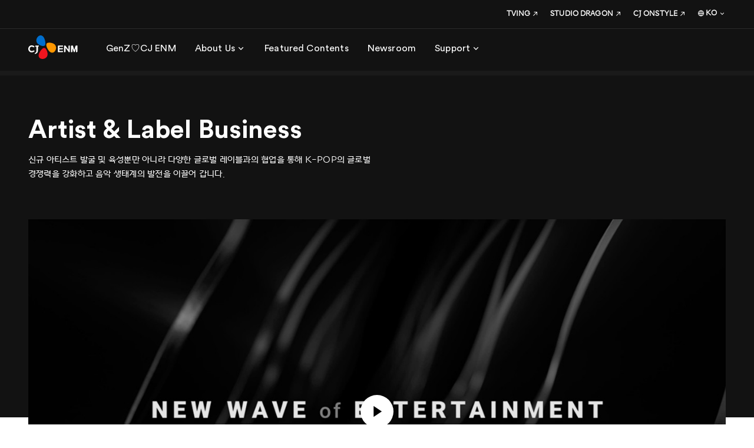

--- FILE ---
content_type: text/html; charset=utf-8
request_url: https://www.cjenm.com/ko/music/artist-and-label/
body_size: 65603
content:
<!DOCTYPE html><html lang="ko" class="lang-ko"><head><meta charSet="utf-8"/><meta name="format-detection" content="telephone=no"/><link rel="shortcut icon" href="https://web-cf-image.cjenm.com/public/share/systemmng/site/sitemng/Favicon (3).ico"/><link rel="icon" sizes="152x152" href="https://web-cf-image.cjenm.com/crop/152x152/public/share/systemmng/site/sitemng/Favicon (3).ico"/><link rel="apple-touch-icon-precomposed" href="https://web-cf-image.cjenm.com/public/share/systemmng/site/sitemng/Favicon (3).ico"/><title>아티스트 &amp; 레이블 - 웨이크원, 스톤뮤직 | Music | CJ ENM</title><meta name="title" content="아티스트 &amp; 레이블 - 웨이크원, 스톤뮤직 | Music | CJ ENM"/><meta name="description" content="CJ ENM 엔터테인먼트부문의 아티스트 &amp; 레이블은 웨이크원, 스톤뮤직 엔터테인먼트 등의 뮤직 레이블 사업을 통해 K-POP의 발전을 이끌어 갑니다."/><meta name="keywords" content="cj enm, cj enm 엔터테인먼트, 씨제이이엔엠, 씨제이이엔엠 엔터테인먼트, 아티스트, 레이블, 엔터테인먼트, 웨이크원, 스톤뮤직 엔터테인먼트"/><link rel="canonical" href="https://www.cjenm.com/ko/music/artist-and-label/"/><meta property="og:url" content="https://www.cjenm.com/ko/music/artist-and-label/"/><meta property="og:title" content="아티스트 &amp; 레이블 - 웨이크원, 스톤뮤직 | Music | CJ ENM"/><meta property="og:description" content="CJ ENM 엔터테인먼트부문의 아티스트 &amp; 레이블은 웨이크원, 스톤뮤직 엔터테인먼트 등의 뮤직 레이블 사업을 통해 K-POP의 발전을 이끌어 갑니다."/><meta property="og:image" content="https://web-cf-image.cjenm.com/crop/1200x630/public/share/systemmng/site/sitemng/CJENM_SNS_1200x630.jpg"/><meta name="twitter:title" content="아티스트 &amp; 레이블 - 웨이크원, 스톤뮤직 | Music | CJ ENM"/><meta name="twitter:description" content="CJ ENM 엔터테인먼트부문의 아티스트 &amp; 레이블은 웨이크원, 스톤뮤직 엔터테인먼트 등의 뮤직 레이블 사업을 통해 K-POP의 발전을 이끌어 갑니다."/><meta name="twitter:image" content="https://web-cf-image.cjenm.com/crop/1200x630/public/share/systemmng/site/sitemng/CJENM_SNS_1200x630.jpg"/><script type="application/ld+json">{"@context":"https://schema.org","@type":"WebPage","name":"아티스트 & 레이블 - 웨이크원, 스톤뮤직 | Music | CJ ENM","description":"CJ ENM 엔터테인먼트부문의 아티스트 & 레이블은 웨이크원, 스톤뮤직 엔터테인먼트 등의 뮤직 레이블 사업을 통해 K-POP의 발전을 이끌어 갑니다.","URL":"https://www.cjenm.com/ko/music/artist-and-label/","publisher":{"@type":"Organization","name":"CJ ENM 엔터테인먼트부문"}}</script><script type="application/ld+json">{"@context":"https://schema.org/","@type":"BreadcrumbList","itemListElement":[{"@type":"ListItem","position":1,"name":"HOME","item":"https://www.cjenm.com/ko/"},{"@type":"ListItem","position":2,"name":"Music","item":"https://www.cjenm.com/ko/music/"},{"@type":"ListItem","position":3,"name":"Artist & Label Business","item":"https://www.cjenm.com/ko/music/artist-and-label/"}]}</script><meta name="viewport" id="viewport" content="width=device-width,minimum-scale=1.0,maximum-scale=1.0,initial-scale=1.0"/><script></script><style></style><meta name="next-head-count" content="22"/><meta charSet="UTF-8"/><meta http-equiv="X-UA-Compatible" content="IE=edge"/><meta name="facebook-domain-verification" content="ed9cidifw3pu7b8jjph0apuf3bh9rg"/><script defer="" src="https://www.googletagmanager.com/gtag/js?id=G-Y44CBSGGLX"></script><script type="text/javascript" src="//wcs.naver.net/wcslog.js"></script><script async="" src="https://securepubads.g.doubleclick.net/tag/js/gpt.js"></script><link rel="stylesheet" href="https://web-cf-image.cjenm.com/public/resources/css/library/csslibrary.min.css?v=26011914"/><link rel="stylesheet" href="https://web-cf-image.cjenm.com/public/resources/css/common_pub.css?v=26011914"/><script src="https://web-cf-image.cjenm.com/public/resources/js/library/jquery.min.js?v=26011914"></script><script src="https://web-cf-image.cjenm.com/public/resources/js/library/jquerylibrary.min.js?v=26011914"></script><script src="https://web-cf-image.cjenm.com/public/resources/js/common_pub.min.js?v=26011914"></script><link rel="preload" href="/_next/static/css/9d5cf7d9d2cc08c4.css" as="style"/><link rel="stylesheet" href="/_next/static/css/9d5cf7d9d2cc08c4.css" data-n-p=""/><noscript data-n-css=""></noscript><script defer="" nomodule="" src="/_next/static/chunks/polyfills-78c92fac7aa8fdd8.js"></script><script src="/_next/static/chunks/webpack-1d30325f9ebb61a6.js" defer=""></script><script src="/_next/static/chunks/framework-0e8d27528ba61906.js" defer=""></script><script src="/_next/static/chunks/main-2713451e5ab4428f.js" defer=""></script><script src="/_next/static/chunks/pages/_app-4d37e38312f7f7ba.js" defer=""></script><script src="/_next/static/chunks/b637e9a5-ebfee6b48b492480.js" defer=""></script><script src="/_next/static/chunks/a53a333e-d249d21c28ed842e.js" defer=""></script><script src="/_next/static/chunks/d6e1aeb5-d31051edc92ce98e.js" defer=""></script><script src="/_next/static/chunks/632cba62-d3d00d3e07ff43fd.js" defer=""></script><script src="/_next/static/chunks/fec483df-41dc141f10540dcd.js" defer=""></script><script src="/_next/static/chunks/5fd563b6-f9f7a136a29480b7.js" defer=""></script><script src="/_next/static/chunks/1664-6c60f7de364c1f5f.js" defer=""></script><script src="/_next/static/chunks/1216-8bc119fe57250b6c.js" defer=""></script><script src="/_next/static/chunks/1494-bc0442295df63e95.js" defer=""></script><script src="/_next/static/chunks/129-b00e518e0877784c.js" defer=""></script><script src="/_next/static/chunks/5638-829e989f8772bf1b.js" defer=""></script><script src="/_next/static/chunks/7536-ed8748a10621073d.js" defer=""></script><script src="/_next/static/chunks/2077-e01534da0c1024e5.js" defer=""></script><script src="/_next/static/chunks/6841-d3be15e3b8432e68.js" defer=""></script><script src="/_next/static/chunks/3450-3909962fc2ce54e8.js" defer=""></script><script src="/_next/static/chunks/5830-2b5fa2526f979953.js" defer=""></script><script src="/_next/static/chunks/6494-6597cf9ac8da3c3c.js" defer=""></script><script src="/_next/static/chunks/7153-edbc7fe3400f6def.js" defer=""></script><script src="/_next/static/chunks/6508-9166d3917bce7210.js" defer=""></script><script src="/_next/static/chunks/9584-5592a33cbd06b052.js" defer=""></script><script src="/_next/static/chunks/73-3609a56263a66b46.js" defer=""></script><script src="/_next/static/chunks/4698-9590725427668127.js" defer=""></script><script src="/_next/static/chunks/pages/%5Bctg%5D/%5B...uri%5D-63d1d530f1db7bd7.js" defer=""></script><script src="/_next/static/cjenm/_buildManifest.js" defer=""></script><script src="/_next/static/cjenm/_ssgManifest.js" defer=""></script></head><body><div id="__next"><div class="wrapper"><div class="header_wrap"><div id="header" class=""><div class="inner"><div class="header_top"><div class="logo"><a href="/ko"><img src="https://web-cf-image.cjenm.com/public/share/systemmng/site/headermng/cj_enm_logo.svg" alt="씨제이이엔엠" id="" class=""/></a></div><div class="change_gnb type_pc"><nav class="gnb_box"><ul class="gnb_items"><li><a href="/ko/genz/genz-loves-cjenm-09_ko/" class="js-dep1_menu" target="_self" rel=""><span class="tb4">GenZ♡CJ ENM</span></a></li><li><a href="#" class="js-dep1_menu" style="cursor:pointer" rel=""><span class="tb4">About Us</span><i class="spf spf-nav-chevron_down"></i></a></li><li><a href="/ko/featured-contents/" class="js-dep1_menu" target="_self" rel=""><span class="tb4">Featured Contents</span></a></li><li><a href="/ko/news/" class="js-dep1_menu" target="_self" rel=""><span class="tb4">Newsroom</span></a></li><li><a href="#" class="js-dep1_menu" style="cursor:pointer" rel=""><span class="tb4">Support</span><i class="spf spf-nav-chevron_down"></i></a></li></ul><div class="sub_nav"><div class="in_box" id="24496" style="display:none"><p class="tite tt1">GenZ♡CJ ENM</p></div><div class="in_box" id="1004" style="display:none"><p class="tite tt1">About Us</p><div class="gnb_list"><dl class=""><dt><a href="#" class="js-dep2_menu" style="cursor:pointer" rel=""><span class="tt5">Our Story</span><i class="spf spf-nav-chevron_down"></i></a></dt><dd style="display:none"><ul class="sitemap-list"><li><a href="/ko/who-we-are/" class="tb3" target="_self" rel="">Who We Are</a></li><li><a href="/ko/visionary/" class="tb3" target="_self" rel="">Visionary</a></li><li><a href="/ko/culture/" class="tb3" target="_self" rel="">Culture</a></li><li><a href="/ko/history/" class="tb3" target="_self" rel="">History</a></li></ul></dd></dl><dl class="long_sell"><dt><a href="#" class="js-dep2_menu" style="cursor:pointer" rel=""><span class="tt5">Business</span><i class="spf spf-nav-chevron_down"></i></a></dt><dd style="display:none"><ul class="sitemap-list"><li><a href="/ko/tv-shows/" class="tb3" target="_self" rel="">TV Shows</a></li><li><a href="/ko/film/" class="tb3" target="_self" rel="">Film</a></li><li><a href="/ko/music/" class="tb3" target="_self" rel="">Music</a></li><li><a href="/ko/digital-business/" class="tb3" target="_self" rel="">Digital Business</a></li><li><a href="/ko/performing-arts/" class="tb3" target="_self" rel="">Performing Arts</a></li><li><a href="/ko/animation/" class="tb3" target="_self" rel="">Animation</a></li></ul></dd></dl></div></div><div class="in_box" id="1047" style="display:none"><p class="tite tt1">Featured Contents</p></div><div class="in_box" id="1052" style="display:none"><p class="tite tt1">Newsroom</p></div><div class="in_box" id="1059" style="display:none"><p class="tite tt1">Support</p><div class="gnb_list"><dl class=""><dt><a href="/ko/faq/" class="js-dep2_menu" target="_self" rel=""><span class="tt5">FAQ</span></a></dt><dd style="display:none"></dd></dl><dl class=""><dt><a href="/ko/download/" class="js-dep2_menu" target="_self" rel=""><span class="tt5">Download</span></a></dt><dd style="display:none"></dd></dl><dl class=""><dt><a href="/ko/contact-us/" class="js-dep2_menu" target="_self" rel=""><span class="tt5">Contact Us</span></a></dt><dd style="display:none"></dd></dl></div></div><a href="#none" class="sub_nav_close js-sub_nav_close">하위메뉴닫기<i class="spf spf-action-close"></i></a><a href="#none" class="sub_nav_back">뒤로가기<i class="spf spf-nav-chevron_left"></i></a></div></nav><div class="fix_menu"><ul class="sns-list"><li><a href="https://www.youtube.com/user/CJENMMEDIA" target="_blank"><i class="spf spf-social-youtube"></i></a></li><li><a href="https://www.facebook.com/CJENMofficial" target="_blank"><i class="spf spf-social-facebook"></i></a></li><li><a href="https://www.instagram.com/cjenm.ent/" target="_blank"><i class="spf spf-social-instagram"></i></a></li></ul><ul class="link_items"><li><a href="https://www.tving.com/onboarding" target="_blank"><span class="tb6">TVING</span><i class="spf spf-nav-outlink size18"></i></a><span class="icon_tooltip js-tooltip"></span></li><li><a href="https://www.studiodragon.net/ko/" target="_blank"><span class="tb6">STUDIO DRAGON</span><i class="spf spf-nav-outlink size18"></i></a><span class="icon_tooltip js-tooltip"></span></li><li><a href="https://company.cjonstyle.com/" target="_blank"><span class="tb6">CJ ONSTYLE</span><i class="spf spf-nav-outlink size18"></i></a><span class="icon_tooltip js-tooltip"></span></li><li class="language"><div class="select-box"><div class="custom_select js-language"><div class="select_value "><i class="spf spf-icon_global"></i><span class="select_text tb6">KO</span><i class="spf spf-nav-chevron_down size24"></i></div><div class="select_list"><div class="in_box"><ul class="list"><li class="active"><a href="/ko/" class="tb7">KO</a></li><li class=""><a href="/en/" class="tb7">EN</a></li></ul></div></div></div></div></li></ul></div><a href="#none" class="mb_gnb_layer_close js-mb_gnb_layer_close">모바일레이어닫기<i class="spf spf-action-close"></i></a></div><a href="#" class="btn-hamburger js-hamburger"><i class="spf spf-nav-menu"></i></a></div></div></div></div><div id="container"><div id="contents" class=""><section class="page_lnb_wrap"><div class="sub_lnb" style="background:#1A1A1A"><div class="section-inner"><dl class=""><dt class="tt1">Business<!-- --> <span class="spf spf-nav-chevron_down"></span></dt><dd><ul><li class=""><a href="/ko/tv-shows/" class="tb3" target="_self" rel="">TV Shows</a></li><li class=""><a href="/ko/film/" class="tb3" target="_self" rel="">Film</a></li><li class="on"><a href="/ko/music/" class="tb3" target="_self" rel="">Music</a></li><li class=""><a href="/ko/digital-business/" class="tb3" target="_self" rel="">Digital Business</a></li><li class=""><a href="/ko/performing-arts/" class="tb3" target="_self" rel="">Performing Arts</a></li><li class=""><a href="/ko/animation/" class="tb3" target="_self" rel="">Animation</a></li></ul></dd></dl></div></div></section><section class="top_title-section"><div class="con-wrap"><div class="con-header" style="background-color:#121212"><div class="con-inner"><h1><span class="td2" style="color:#FFFFFF">Artist &amp; Label Business</span></h1><div class="sub_txt"><span class="tb1" style="color:#FFFFFF">신규 아티스트 발굴 및 육성뿐만 아니라 다양한 글로벌 레이블과의 협업을 통해 K-POP의 글로벌 경쟁력을 강화하고 음악 생태계의 발전을 이끌어 갑니다.</span></div></div></div></div></section><section class="slider-section">
    <div class="section_bg" style="height:26.25vw;max-height:378px;background-color:#121212"></div>
    <div class="section-inner">
        <div class="itmes-panel">
            <div class="p-body">
                <!-- -->
                <div class="kv_swiper-area type-videos js-videos1">
                    <div class="swiper-container js-key_swiper_gallery">
                        <div class="swiper-wrapper">
                            <div class="swiper-slide type-youtube" style="background:#000"> <!-- -->
                                <div class="img-box">
                                    <div class="lazyload-wrapper"><img src="https://web-cf-image.cjenm.com/public/share/contentsmng/kr/Live+Entertainment.jpg" alt="WAKE ONE Brand Identity 영상"/></div>
                                </div>
<a href="#" class="play-btn js-video_play" data-youtubeId="x1nWjOqG5Hs"><img src="https://web-cf-image.cjenm.com/public/resources/images/common/button_play.svg" alt="play"/></a>
                                <div class="player-container">
                                    <!-- -->
                                    <div class="videos-wrap" style="background:#000">
                                        <div class="youtube-area">
                                            <div id="youtube-id" data-videoid="x1nWjOqG5Hs" class="video_view"></div>
                                        </div>
                                    </div>
                                </div>
<div class="hide_seo_info">
<span class="type">video</span>
<span class="title">WAKEONE, LOGO FILM ∫ NEW WAVE of ENTERTAINMENT. </span>  
<span class="desc">WAKEONE, LOGO FILM ∫ NEW WAVE of ENTERTAINMENT</span>  
<span class="thumb">https://web-cf-image.cjenm.com/public/share/contentsmng/kr/Live+Entertainment.jpg</span>  
<span class="url">https://www.youtube.com/watch?v=x1nWjOqG5Hs</span>  
</div>
                            </div>
                        </div>
                        <div class="hide_button">
                            <div class="button-prev"><i class="spf spf-nav-chevron_left"></i></div>
                            <div class="button-next"><i class="spf spf-nav-chevron_right"></i></div>
                            <div class="pagination"></div>
                        </div>
                    </div>
                </div>
            </div>
        </div>
    </div>
</section><section class="breadcrumb-section">
                    <div class="section_bg section_bg_type1"></div>
                    <div class="section-inner tac">
                        <div class="business-content-section">
                            <div class="p-body">
                                <ul>
                                    <li>
                                        <div class="imgbox"><img src="https://web-cf-image.cjenm.com/public/share/contentsmng/kr/Business_Music_banner_01_wakeone.jpg" alt="bs"/></div>
                                        <div class="business-cont">
                                            <h3 class="td4 ">WAKEONE</h3>
                                            <p class="tb2">웨이크원은 글로벌 뮤직 아티스트 레이블입니다. 잠재력 있는 아티스트를 발굴하고 육성하기 위한 사전 기획부터 매니지먼트에 이르는 풀 벨류 체인을 통해 K-POP 시장에 새로운 물결을 일으킬 아티스트를 선보이고 있습니다.</p>
                                        </div>
                                    </li>
                                    <li>
                                        <div class="imgbox"><img src="https://web-cf-image.cjenm.com/public/share/contentsmng/kr/Business_Music_banner_02_stone ent.jpg" alt="bs"/></div>
                                        <div class="business-cont">
                                            <h3 class="td4 ">S+ONE MUSIC ENTERTAINMENT</h3>
                                            <p class="tb2">스톤뮤직 엔터테인먼트는 아티스트를 위한 글로벌 투자 및 유통 전문 브랜드입니다. 우수 레이블사 및 기획사에 대한 투자 지원과 K-POP 음원 및 음반 출시, 프로모션 기획, 마케팅, 부가 사업 등 음악 콘텐츠 관련 사업을 종합적으로 진행하고 있습니다.</p>
                                        </div>
                                    </li>
                                    <li>
                                        <div class="imgbox"><img src="https://poc-cf-image.cjenm.com/public/share/contentsmng/kr/BusinessMusicbanner03musiclabels231101.jpg" alt="bs"/></div>
                                        <div class="business-cont">
                                            <h3 class="td4 ">Global Music Labels </h3>
                                            <p class="tb2">CJ ENM은 WAKEONE, LAPONE ENTERTAINMENT, SWING ENTERTAINMENT, AOMG, H1GHR MUSIC RECORDS, Amoeba Culture 등과 함께 제작/매니지먼트 시스템을 운영하며 글로벌 음악 시장의 뮤직 트렌드를 선도합니다.</p>
                                        </div>
                                    </li>
                                </ul>
                            </div>
                        </div>
                    </div>
                </section></div></div><div id="footer"><div class="inner"><div class="footer-panle"><div class="fp-header"><div class="location-area"><div class="location-box new-type"><ul><li><span class="tb4 ">HOME</span></li><li><span class="tb4 disabled">About Us</span></li><li><span class="tb4 disabled">Business</span></li><li><span class="tb4 "><a href="/ko/music/" class="" target="_self" rel="">Music</a></span></li><li><span class="tb4 "><a href="/ko/music/artist-and-label/" class="" target="_self" rel="">Artist &amp; Label Business</a></span></li></ul></div></div></div><div class="fp-body">
                        <div class="sitemap-area mobile-sample">
                            <div class="sitemap-inner">
                                <dl class="sitemap_de-list">
                                    <dt>
                                        <span class="tb1"><a href="/ko/genz/genz-loves-cjenm-09_ko/" class="">GenZ♡CJ ENM</a></span>
                                    </dt>  
                                </dl>

                                <dl class="sitemap_de-list">
                                    <dt>
                                        <span class="tb1">About Us</span>
                                        <span class="open"><i class="spf spf-nav-chevron_down"></i></span>
                                    </dt>
                                    <dd>
                                        <ul class="sitemap-list">
                                            <li><a href="/ko/who-we-are/" class="tb4">Who We Are</a></li>
                                            <li><a href="/ko/visionary/" class="tb4">Visionary</a></li>
                                            <li><a href="/ko/culture/" class="tb4">Culture</a></li>
                                            <li><a href="/ko/history/" class="tb4">History</a></li>
                                        </ul>
                                    </dd>
                                </dl>
                                <dl class="sitemap_de-list">
                                    <dt>
                                        <span class="tb1">Business</span>
                                        <span class="open"><i class="spf spf-nav-chevron_down"></i></span>
                                    </dt>
                                    <dd>
                                        <ul class="sitemap-list">
                                            <li><a href="/ko/tv-shows/" class="tb4">TV Shows</a></li>
                                            <li><a href="/ko/film/" class="tb4">Film</a></li>
                                            <li><a href="/ko/music/" class="tb4">Music</a></li>
                                            <li><a href="/ko/digital-business/" class="tb4">Digital Business</a></li>
                                            <li><a href="/ko/performing-arts/" class="tb4">Performing Arts</a></li>
                                            <li><a href="/ko/animation/" class="tb4">Animation</a></li>
                                            <!-- -->
                                            <li><a href="/ko/ad-sales/" class="tb4">Ad Sales</a></li>
                                        </ul>
                                    </dd>
                                </dl>
                                <dl class="sitemap_de-list">
                                    <dt>
                                        <span class="tb1">Values</span>
                                        <span class="open"><i class="spf spf-nav-chevron_down"></i></span>
                                    </dt>
                                    <dd>
                                        <ul class="sitemap-list">
                                            <li><a href="/ko/esg/" class="tb4">ESG</a></li>
                                            <li><a href="/ko/compliance/" class="tb4">윤리경영</a></li>
                                            <!-- -->
                                        </ul>
                                    </dd>
                                </dl>
                                <dl class="sitemap_de-list">
                                    <dt>
                                        <span class="tb1">Investors</span>
                                        <span class="open"><i class="spf spf-nav-chevron_down"></i></span>
                                    </dt>
                                    <dd>
                                        <ul class="sitemap-list ko">
                                            <li><a href="/ko/investors/" class="tb4">주요 정보</a></li>
                                            <li><a href="/ko/investors/ir/" class="tb4">IR 활동 및 자료</a></li>
                                            <li><a href="/ko/investors/disclosure/" class="tb4">공시</a></li>
                                            <li><a href="/ko/investors/announcement/" class="tb4">공고</a></li>
                                            <li><a href="/ko/investors/stock/" class="tb4">주식 및 주주정보</a></li>
                                            <li><a href="/ko/investors/financial/" class="tb4">재무정보</a></li>
                                            <li><a href="/ko/investors/corporate-governance/" class="tb4">기업지배구조</a></li>
                                        </ul>
                                    </dd>
                                </dl>
                                <p class="sitemap_de-list">
                                    <a href="https://recruit.cj.net/recruit/ko/main/main/main.fo" target="_blank"><span class="tb1">Careers</span><i class="spf spf-nav-outlink"></i> </a>
                                </p>
                                <!-- -->
                            </div>
                        </div>
                    </div>

                    <div class="fp-footer">
                        <div class="footer-aera">
                            <!-- -->
                            <div class="link-list ko">
                                <ul class="">
                                    <li><a href="/ko/contact-us/" class="txt tb7">문의하기</a></li>
                                    <li><a href="https://ethics.cj.net/whistles/information?cpc=J10BA&amp;" class="txt tb7" target="_blank">온라인 제보</a></li>
                                    <li><a href="/ko/compliance/audience/" class="txt tb7">시청자위원회</a></li>
                                    <li><a href="/ko/legal-notice-and-disclaimer/" class="txt tb7">법적고지</a></li>
                                    <li><a href="/ko/image-information-processing-equipment-operation-and-management-policy/" class="txt tb7 nth4">영상정보처리기기운영/관리방침</a></li>
                                    <li><a href="/ko/prohibition-of-unauthorized-collection-of-email-addresses/" class="txt tb7">이메일무단수집거부</a></li>
                                    <li><a href="/ko/privacy-policy/" class="txt tb7"><b>개인정보처리방침</b></a></li>
                                </ul>
                            </div>

                            <!-- -->
                            <ul class="sns-list">
                                <li><a href="https://www.youtube.com/user/CJENMMEDIA" target="_blank"><i class="spf spf-social-youtube"></i></a></li>
                                <li><a href="https://www.facebook.com/CJENMofficial" target="_blank"><i class="spf spf-social-facebook"></i></a></li>
                                <li><a href="https://www.instagram.com/cjenm.official" target="_blank"><i class="spf spf-social-instagram"></i></a></li>
                            </ul>

                            <!-- -->
                            <div class="family_site ko">
                                <a href="#none" class="family_tit js-family_open"><span class="tb3">Family Site</span><i class="spf spf-action-plus size16"></i></a>

                                <div class="famliy_wrap">
                                    <p class="tit"><span class="tt1">Family Site</span></p>
                                    <a href="#none" class="family_close js-family_close"><span class="spf spf-action-close">닫기</span></a>
                                    <div class="inner mCustomScrollbar">
                                        <dl>
                                            <dt class="tb3">CJ 그룹</dt>
                                            <dd><a href="http://www.cj.net/" target="_blank" title="new page" class="tb7">CJ주식회사</a></dd>
                                        </dl>
                                        <dl>
                                            <dt class="tb3">식품 &amp; 식품 서비스</dt>
                                            <dd><a href="https://www.cj.co.kr/kr/index" target="_blank" title="new page" class="tb7">CJ제일제당 식품사업부문</a></dd>
                                            <dd><a href="http://www.cjfoodville.co.kr/main.asp" target="_blank" title="new page" class="tb7">CJ푸드빌</a></dd>
                                            <dd><a href="http://www.cjfreshway.com/index.jsp" target="_blank" title="new page" class="tb7">CJ프레시웨이</a></dd>
                                        </dl>
                                        <dl>
                                            <dt class="tb3">생명공학</dt>
                                            <dd><a href="https://www.cj.co.kr/kr/aboutus/business/bio" target="_blank" title="new page" class="tb7">CJ제일제당 BIO사업부문</a></dd>
                                            <dd><a href="https://www.cj.co.kr/kr/aboutus/business/cjfeedncare" target="_blank" title="new page" class="tb7">CJ Feed&amp;Care</a></dd>
                                        </dl>
                                        <dl>
                                            <dt class="tb3">물류 &amp; 신유통</dt>
                                            <dd><a href="https://www.cjlogistics.com/ko/main" target="_blank" title="new page" class="tb7">CJ대한통운</a></dd>
                                            <dd><a href="http://www.cjenc.co.kr/kr/Default.asp" target="_blank" title="new page" class="tb7">CJ대한통운 건설부문</a></dd>
                                            <dd><a href="https://www.oliveyoung.co.kr/store/company/brandStory.do" target="_blank" title="new page" class="tb7">CJ올리브영</a></dd>
                                            <dd><a href="https://www.cjolivenetworks.co.kr/" target="_blank" title="new page" class="tb7">CJ올리브네트웍스</a></dd>
                                            <dd><a href="https://company.cjonstyle.com/index.asp" target="_blank" title="new page" class="tb7">CJ ENM 커머스부문</a></dd>
                                        </dl>
                                        <dl>
                                            <dt class="tb3">엔터테인먼트 &amp; 미디어</dt>
                                            <dd><a href="https://www.cjenm.com/ko" target="_blank" title="new page" class="tb7">CJ ENM 엔터테인먼트부문</a></dd>
                                            
                                            <dd><a href="https://corp.cgv.co.kr/?lang=kr" target="_blank" title="new page" class="tb7">CJ CGV</a></dd>
                                            <dd><a href="https://www.tving.com/" target="_blank" title="new page" class="tb7">TVING</a></dd>
                                            <dd><a href="https://www.studiodragon.net/ko/" target="_blank" title="new page" class="tb7">STUDIO DRAGON</a></dd>
                                        </dl>


                                        <dl>
                                            <dt class="tb3">글로벌 법인</dt>
                                            <dd><a href="https://cjamerica.com/" target="_blank" title="new page" class="tb7">CJ America</a></dd>
                                            <dd><a href="https://www.cjchina.net/index.html" target="_blank" title="new page" class="tb7">CJ China</a></dd>
                                            <dd><a href="https://cjjapan.net/" target="_blank" title="new page" class="tb7">CJ Japan</a></dd>
                                            <dd><a href="https://cjvietnam.vn/" target="_blank" title="new page" class="tb7">CJ vietnam</a></dd>
                                        </dl>

                                    </div>
                                </div>
                            </div>

                            <!-- -->
                            <div class="family_site ko subsidiaries">
                                <a href="#none" class="family_tit js-subsidiaries_open"><span class="tb3">Subsidiaries</span><i class="spf spf-action-plus size16"></i></a>
                            
                                <div class="famliy_wrap">
                                    <p class="tit"><span class="tt1">Subsidiaries</span></p>
                                    <a href="#none" class="family_close js-subsidiaries_close"><span class="spf spf-action-close">닫기</span></a>
                                    <div class="inner mCustomScrollbar">
                                        
                                        <dl>
                                            <dd><a href="https://www.mezzomedia.co.kr/" target="_blank" title="new page" class="tb4">메조미디어</a></dd>
                                            <dd><a href="http://bepc.co.kr/" target="_blank" title="new page" class="tb4">비이피씨탄젠트</a></dd>
                                            <dd><a href="http://www.studiodragon.net/front/kr/main/main" target="_blank" title="new page" class="tb4">스튜디오드래곤</a></dd>
                                            <dd><span title="new page" class="tb4">스튜디오테이크원</span></dd>
                                            <dd><span title="new page" class="tb4">씨제이라이브시티</span></dd>
                                            <dd><a href="https://www.cjenmstudios-contest.co.kr/ko/" target="_blank" title="new page" class="tb4">씨제이이엔엠스튜디오스</a></dd>
                                            <dd><a href="https://www.amoebaculture.com/" target="_blank" title="new page" class="tb4">아메바컬쳐</a></dd>
                                            <dd><a href="https://www.aomgofficial.com/" target="_blank" title="new page" class="tb4">에이오엠지</a></dd>
                                            <dd><a href="https://wake-one.com/" target="_blank" title="new page" class="tb4">웨이크원</a></dd>
                                            <dd><a href="http://jspictures.tv/" target="_blank" title="new page" class="tb4">제이에스픽쳐스</a></dd>
                                            <dd><a href="https://www.tving.com/onboarding" target="_blank" title="new page" class="tb4">티빙</a></dd>
                                            <dd><a href="https://www.youtube.com/channel/UC6TJkBRLMFJ-9c7pXehoZwg" target="_blank" title="new page" class="tb4">하이어뮤직레코즈</a></dd>
                                        </dl>
                                        
                                    </div>
                                </div>


                            </div>
                            <!-- -->
                            <div class="footer-box">
                                <div class="div_list">
                                    <span class="txt tb7">(주)씨제이이엔엠</span>
                                    <span class="txt tb7">대표이사 : 윤상현</span>
                                </div>
                                <div class="div_list">
                                    <address><span class="txt tb7">주소 : (03926) 서울시 마포구 상암산로 66</span></address>
                                </div>
                                <div class="div_list">
                                    <span class="txt tb7">사업자 등록번호 : 106-81-51510 </span>
                                    <span class="txt tb7">개인정보 보호책임자 : 김지훈</span>
                                </div>
                                <div class="copyright"><span class="txt tb7">© CJ ENM. All Rights Reserved.</span></div>
                            </div>

                            <!-- -->
                            
                    
                        </div>
                    </div></div></div></div></div></div><script id="__NEXT_DATA__" type="application/json">{"props":{"pageProps":{"thisUri":"music/artist-and-label","thisFullUri":"/ST000001/ko/music/artist-and-label/","buildTime":"2026.01.19 14:22:56","pageInfo":{"menuSeq":"1660","svcCd":"SV001","siteCd":"ST000001","ctgCd":"MC010003","menuCd":"MN00100151","menuNm":"Artist \u0026 Label Business","menuDescp":"Artist \u0026 Label Business","scheBtnFunc":null,"dtlYn":null,"dtlFgCd":null,"reqUrlAddr":"music/artist-and-label/","templateAjaxUrl":"/apis/v1/ctg/MC010003/menu/MN00100151/tmpl/1015?svcCd=SV001\u0026siteCd=ST000001","redirectYn":"N","redirectUrl":null,"cacheVal":180,"pageInfo":{"additionalClass":null,"menuTpCd":"MC010006","titDmainUseYn":"Y","titYn":"N","mainYn":"N","titDmainFgCd":"MC010079","menuPathDispYn":"Y","menuPathTitDispYn":"Y","textColorCd":"FFFFFF","htmlCnts":"","titScriptCnts":"","imgFileSeq":null,"mobImgFileSeq":null,"bgColorCd":"121212","menuTitNm":"Artist \u0026 Label Business","menuTitDescp":"신규 아티스트 발굴 및 육성뿐만 아니라 다양한 글로벌 레이블과의 협업을 통해 K-POP의 글로벌 경쟁력을 강화하고 음악 생태계의 발전을 이끌어 갑니다.","repImgSeq":null,"repUrl":"music/artist-and-label/","tagScriptCnts":"","refScriptCnts":null,"menuTitTagCnts":"아티스트 \u0026 레이블 - 웨이크원, 스톤뮤직 | Music | CJ ENM","menuDescpTagCnts":"CJ ENM 엔터테인먼트부문의 아티스트 \u0026 레이블은 웨이크원, 스톤뮤직 엔터테인먼트 등의 뮤직 레이블 사업을 통해 K-POP의 발전을 이끌어 갑니다.","srchKwdCnts":"cj enm, cj enm 엔터테인먼트, 씨제이이엔엠, 씨제이이엔엠 엔터테인먼트, 아티스트, 레이블, 엔터테인먼트, 웨이크원, 스톤뮤직 엔터테인먼트","snsTitTagCnts":"아티스트 \u0026 레이블 - 웨이크원, 스톤뮤직 | Music | CJ ENM","snsDescpTagCnts":"CJ ENM 엔터테인먼트부문의 아티스트 \u0026 레이블은 웨이크원, 스톤뮤직 엔터테인먼트 등의 뮤직 레이블 사업을 통해 K-POP의 발전을 이끌어 갑니다.","popupYn":"N","tabYn":null,"metaInfoUseYn":"Y","titImgInfo":null,"mobTitImgInfo":null,"repImgInfo":null,"isMenuList":false},"useYn":"Y","prevewYn":"N"},"fallback":{"708":{"modulAttrTpCd":"MC010136","pcImgWdhSize":null,"pcImgHgtSize":null,"mobImgWdhSize":null,"mobImgHgtSize":null,"modulAttrInfo":null,"moduleInfo":{"modulSjNm":"","modulSjDescp":"","modulSjFontColorCd":"","modulSubSjNm":"","cntntsDmainBgColorCd":null,"cntntsDmainFontColorCd":null,"visualVwTpCd":"","pdngTopSize":0,"pdngBotmSize":0,"mgnTopSize":0,"mgnBotmSize":0,"modulBgTpCd":"","modulBgPcImgFilePathAddr":null,"modulBgMobImgFilePathAddr":null,"modulBgImgUseYn":"","modulBgColorCd":"","modulLinkUrlAddr":"","nofllwYn":"N","modulTpCd":"MC010172","modulBgValInfo":null},"data":{"htmlCnts":"\u003csection class=\"slider-section\"\u003e\r\n    \u003cdiv class=\"section_bg\" style=\"height: 26.25vw; max-height: 378px; background-color:#121212;\"\u003e\u003c/div\u003e\r\n    \u003cdiv class=\"section-inner\"\u003e\r\n        \u003cdiv class=\"itmes-panel\"\u003e\r\n            \u003cdiv class=\"p-body\"\u003e\r\n                \u003c!-- 슬라이드 --\u003e\r\n                \u003cdiv class=\"kv_swiper-area type-videos js-videos1\"\u003e\r\n                    \u003cdiv class=\"swiper-container js-key_swiper_gallery\"\u003e\r\n                        \u003cdiv class=\"swiper-wrapper\"\u003e\r\n                            \u003cdiv class=\"swiper-slide type-youtube\" style=\"background:#000;\"\u003e \u003c!--22.1109--\u003e\r\n                                \u003cdiv class=\"img-box\"\u003e\r\n                                    \u003cdiv class=\"lazyload-wrapper\"\u003e\u003cimg src=\"https://web-cf-image.cjenm.com/public/share/contentsmng/kr/Live+Entertainment.jpg\" alt=\"WAKE ONE Brand Identity 영상\" /\u003e\u003c/div\u003e\r\n                                \u003c/div\u003e\r\n\u003ca href=\"#\" class=\"play-btn js-video_play\" data-youtubeId=\"x1nWjOqG5Hs\"\u003e\u003cimg src=\"https://web-cf-image.cjenm.com/public/resources/images/common/button_play.svg\" alt=\"play\"\u003e\u003c/a\u003e\r\n                                \u003cdiv class=\"player-container\"\u003e\r\n                                    \u003c!-- videos --\u003e\r\n                                    \u003cdiv class=\"videos-wrap\" style=\"background:#000;\"\u003e\r\n                                        \u003cdiv class=\"youtube-area\"\u003e\r\n                                            \u003cdiv id=\"youtube-id\"  data-videoid=\"x1nWjOqG5Hs\" class=\"video_view\"\u003e\u003c/div\u003e\u003c!--22.1109--\u003e\r\n                                        \u003c/div\u003e\r\n                                    \u003c/div\u003e\r\n                                \u003c/div\u003e\r\n\u003cdiv class=\"hide_seo_info\"\u003e\r\n\u003cspan class=\"type\"\u003evideo\u003c/span\u003e\r\n\u003cspan class=\"title\"\u003eWAKEONE, LOGO FILM ∫ NEW WAVE of ENTERTAINMENT. \u003c/span\u003e  \r\n\u003cspan class=\"desc\"\u003eWAKEONE, LOGO FILM ∫ NEW WAVE of ENTERTAINMENT\u003c/span\u003e  \r\n\u003cspan class=\"thumb\"\u003ehttps://web-cf-image.cjenm.com/public/share/contentsmng/kr/Live+Entertainment.jpg\u003c/span\u003e  \r\n\u003cspan class=\"url\"\u003ehttps://www.youtube.com/watch?v=x1nWjOqG5Hs\u003c/span\u003e  \r\n\u003c/div\u003e\r\n                            \u003c/div\u003e\r\n                        \u003c/div\u003e\r\n                        \u003cdiv class=\"hide_button\"\u003e\r\n                            \u003cdiv class=\"button-prev\"\u003e\u003ci class=\"spf spf-nav-chevron_left\"\u003e\u003c/i\u003e\u003c/div\u003e\r\n                            \u003cdiv class=\"button-next\"\u003e\u003ci class=\"spf spf-nav-chevron_right\"\u003e\u003c/i\u003e\u003c/div\u003e\r\n                            \u003cdiv class=\"pagination\"\u003e\u003c/div\u003e\r\n                        \u003c/div\u003e\r\n                    \u003c/div\u003e\r\n                \u003c/div\u003e\r\n            \u003c/div\u003e\r\n        \u003c/div\u003e\r\n    \u003c/div\u003e\r\n\u003c/section\u003e","cssCnts":"","scriptCnts":"/* ---------- YouTube Player : S ---------- */\r\n\t\t\t\t\t\t/* ----- YouTube 컨트롤 : S */\r\n\t\t\t\t\t\tYT = null;\r\n\t\t\t\t\t\tvar _durationTime; // 재생시간\r\n\t\t\t\t\t\r\n\t\t\t\t\t\t\t// 재생 정보 \r\n\t\t\t\t\t\t\tvar UplayerElIDs = []; // 플레이어 ID\r\n\t\t\t\t\t\t\tvar UplayerIDs   = []; // youtube  ID\r\n\t\t\t\t\t\t\tvar Uplayers     = []; // youtube player\r\n\t\t\t\t\t\t\tvar uPlayerPauseB=false;  // uPlayer:유투브플레이어, uPlayerPauseB:퍼츠플레이감지\r\n\t\t\t\t\t\t\tfunction youtubeInit(){\r\n\t\t\t\t\t\t\t\t$(\".js-key_swiper_gallery .swiper-slide.type-youtube\").each(function($index, $el){\r\n\t\t\t\t\t\t\t\t\tvar _id = $( \".video_view\" , $el).data(\"videoid\");\r\n\t\t\t\t\t\t\t\t\tUplayerElIDs.push( _id + \"-\" + $index );\r\n\t\t\t\t\t\t\t\t\tUplayerIDs.push( _id );\r\n\t\t\t\t\t\t\t\t\t\r\n\t\t\t\t\t\t\t\t\t$( \".video_view\" , $el).attr(\"id\", UplayerElIDs[$index] );\r\n\t\t\t\t\t\t\t\t\t$($el).attr(\"data-player_index\", $index );\r\n\t\t\t\t\t\t\t\t});\r\n\t\t\t\t\t\r\n\t\t\t\t\t\t\t\tvar tag = document.createElement('script');\r\n\t\t\t\t\t\t\t\t\ttag.src = \"https://www.youtube.com/iframe_api\";\r\n\t\t\t\t\t\t\t\tvar firstScriptTag = document.getElementsByTagName('script')[0];\r\n\t\t\t\t\t\t\t\t\tfirstScriptTag.parentNode.insertBefore(tag, firstScriptTag);\r\n\t\t\t\t\t\t\t}\r\n\t\t\t\t\t\r\n\t\t\t\t\t\t\t/* onYouTube API  */\r\n\t\t\t\t\t\t\tfunction onYouTubeIframeAPIReady() {\r\n\t\t\t\t\t\t\t\tconsole.log(\"onYouTubeIframeAPIReady\");\r\n\t\t\t\t\t\r\n\t\t\t\t\t\t\t\tUplayerElIDs.forEach(function($val, $index){\r\n\t\t\t\t\t\t\t\t\tvar uPlayer = new YT.Player( $val, {\r\n\t\t\t\t\t\t\t\t\t\theight: '100%', width: '100%',\r\n\t\t\t\t\t\t\t\t\t\tvideoId: UplayerIDs[$index],\r\n\t\t\t\t\t\t\t\t\t\tplayerVars: { 'autoplay': 0, 'rel':0, 'controls': 1 ,  'disablekb':1,  'showinfo':0,  'mute':1 , 'start': 0 \r\n\t\t\t\t\t\t\t\t\t\t},\r\n\t\t\t\t\t\t\t\t\t\tevents: {\r\n\t\t\t\t\t\t\t\t\t\t\t/* 비디오준비 */\r\n\t\t\t\t\t\t\t\t\t\t\t'onReady': function($e){\r\n\t\t\t\t\t\t\t\t\t\t\t\tvideo_ready = true;\r\n\t\t\t\t\t\t\t\t\t\t\t\t$e.target.unMute(); // mute \u0026 unMute\r\n\t\t\t\t\t\t\t\t\t\t\t\t$e.target.setVolume(30);\r\n\t\t\t\t\t\t\t\t\t\t\t},\r\n\t\t\t\t\t\t\t\t\t\t\t'onStateChange' : function($e){\r\n\t\t\t\t\t\t\t\t\t\t\t\tif($e.data == 0){   // (재생종료)\r\n\t\t\t\t\t\t\t\t\t\t\t\t\tconsole.log(\"youtube 종료@\");\r\n\t\t\t\t\t\t\t\t\t\t\t\t\tuPlayer_next();\r\n\t\t\t\t\t\t\t\t\t\t\t\t} // 재생종료\r\n\t\t\t\t\t\t\t\t\t\t\t\tif($e.data == 1){    // (재생중)\r\n\t\t\t\t\t\t\t\t\t\t\t\t\tvar _id = UplayerIDs[$index] +\"-\"+ $index; \r\n\t\t\t\t\t\t\t\t\t\t\t\t\t$(\".js-key_swiper_gallery .swiper-slide.type-youtube\").removeClass(\"media_pause\"); \r\n\t\t\t\t\t\t\t\t\t\t\t\t\tconsole.log(\"재생중 : \" );\r\n\t\t\t\t\t\t\t\t\t\t\t\t} // 재생중\r\n\t\t\t\t\t\t\t\t\t\t\t\tif($e.data == 2){    // (일시정지)\r\n\t\t\t\t\t\t\t\t\t\t\t\t\tvar _id = UplayerIDs[$index] +\"-\"+ $index; \r\n\t\t\t\t\t\t\t\t\t\t\t\t\tconsole.log(\"일시정지 : \", _id );\r\n\t\t\t\t\t\t\t\t\t\t\t\t\t\r\n\t\t\t\t\t\t\t\t\t\t\t\t\t$(\".js-key_swiper_gallery .swiper-slide.type-youtube.swiper-slide-active\").addClass(\"media_pause\"); \r\n\t\t\t\t\t\t\t\t\t\t\t\t} // 일지정지\r\n\t\t\t\t\t\t\t\t\t\t\t}// onStateChange\r\n\t\t\t\t\t\t\t\t\t\t}\r\n\t\t\t\t\t\t\t\t\t});\r\n\t\t\t\t\t\t\t\t\t\r\n\t\t\t\t\t\t\t\t\tUplayers.push(uPlayer);\r\n\t\t\t\t\t\t\t\t})\r\n\t\t\t\t\t\t\t}\r\n\t\t\t\t\t\r\n\t\t\t\t\t\t\t/* YouTube UI 컨트롤  */\r\n\t\t\t\t\t\t\tfunction uPlayer_next() {\r\n\t\t\t\t\t\t\t\tallYoutubeStop();\r\n\t\t\t\t\t\t\t\tswiperNext();\r\n\t\t\t\t\t\t\t}\r\n\t\t\t\t\t\r\n\t\t\t\t\t\t\t/* YouTube 비디오 변경 플레이  */\r\n\t\t\t\t\t\t\tfunction youtubeIDplay($index, $videoId){    \r\n\t\t\t\t\t\t\t\tUplayers[$index].loadVideoById( $videoId );\r\n\t\t\t\t\t\t\t\tUplayers[$index].playVideo();\r\n\t\t\t\t\t\t\t}\r\n\t\t\t\t\t\r\n\t\t\t\t\t\t\t/* YouTube 재생정지 초기화  */\r\n\t\t\t\t\t\t\tfunction statePlayer_stop() {\r\n\t\t\t\t\t\t\t\tUplayers.forEach(function($val, $index){\r\n\t\t\t\t\t\t\t\t\tif(Uplayers[$index]){\r\n\t\t\t\t\t\t\t\t\t\t// youtube\r\n\t\t\t\t\t\t\t\t\t\tUplayers[$index].seekTo(0, true);\r\n\t\t\t\t\t\t\t\t\t\tUplayers[$index].stopVideo();\r\n\t\t\t\t\t\t\t\t\t}\r\n\t\t\t\t\t\t\t\t})\r\n\t\t\t\t\t\t\t}\r\n\t\t\t\t\t\t\t\r\n\t\t\t\t\t\t\t/* YouTube 재생  */\r\n\t\t\t\t\t\t\tfunction statePlayer_play(){\r\n\t\t\t\t\t\t\t\tUplayers.forEach(function($val, $index){\r\n\t\t\t\t\t\t\t\t\tif(Uplayers[$index]){\r\n\t\t\t\t\t\t\t\t\t\t// youtube\r\n\t\t\t\t\t\t\t\t\t\tUplayers[$index].playVideo();\r\n\t\t\t\t\t\t\t\t\t}\r\n\t\t\t\t\t\t\t\t});\r\n\t\t\t\t\t\t\t}\r\n\t\t\t\t\t\t\t/* YouTube 일시정지 */\r\n\t\t\t\t\t\t\tfunction statePlayer_pause($index){\r\n\t\t\t\t\t\t\t\t// youtube\r\n\t\t\t\t\t\t\t\tUplayers[$index].pauseVideo();\r\n\t\t\t\t\t\t\t\tconsole.log(\" yotube pause\");\r\n\t\t\t\t\t\t\t}\r\n\t\t\t\t\t\t\t/* ----- //YouTube 컨트롤 : E */\r\n\t\t\t\t\t\r\n\t\t\t\t\t\t\t/* ----- 섬네일 클릭 재생 : S */\r\n\t\t\t\t\t\t\t$(\".js-key_swiper_gallery\" ).on(\"click\", \".type-youtube .js-video_play\", function($e){\r\n\t\t\t\t\t\t\t\t$e.preventDefault();\r\n\t\t\t\t\t\t\t\tallYoutubePlaying( $(this).closest(\".type-youtube\") );\r\n\t\t\t\t\t\t\t})\r\n\t\t\t\t\t\r\n\t\t\t\t\t\t\t/* 클릭 재생 */\r\n\t\t\t\t\t\t\tfunction allYoutubePlaying($this){\r\n\t\t\t\t\t\t\t\t$($this).addClass(\"media_playing youtubePlaying\"); \r\n\t\t\t\t\t\t\t\t$(\".js-videos1\").addClass(\"videoPlaying play_youtube\");\r\n\t\t\t\t\t\t\t\tsetIntervalTimeStop();                                        // 타이머 멈춤\r\n\t\t\t\t\t\t\t\tyoutubeIDplay( $($this).data(\"player_index\") , $( \".video_view\", $this).data(\"videoid\") ); // playerIndex / 유튜브 ID\r\n\t\t\t\t\t\r\n\t\t\t\t\t\t\t}\r\n\t\t\t\t\t\t\t\r\n\t\t\t\t\t\t\t/* 재생 정지 */\r\n\t\t\t\t\t\t\tfunction allYoutubeStop(){\r\n\t\t\t\t\t\t\t\t$(\".swiper-slide.type-youtube\").removeClass(\"media_playing media_pause youtubePlaying\"); \r\n\t\t\t\t\t\t\t\t$(\".js-videos1\").removeClass(\"videoPlaying play_youtube\");\r\n\t\t\t\t\t\t\t\tstatePlayer_stop();\t\t\t\t\t\t\t\t\t\t\t\t\t\t\t\t\t\t\t\t\t\t// 유튜브 정지\r\n\t\t\t\t\t\t\t}\r\n\t\t\t\t\t\t\t/* ----- //섬네일 클릭 재생 : E */\r\n\t\t\t\t\t\t\t/* ---------- //YouTube Player : E ---------- */\r\n\t\t\t\t\t\r\n\t\t\t\t\t\t\t/* ---------- VIDEO Player : S ---------- */\r\n\t\t\t\t\t\t\tvar videoIDs = [];     // 플레이어 ID\r\n\t\t\t\t\t\t\tvar videoELIDs = [];   // 플레이어 EL\r\n\t\t\t\t\t\t\tfunction videoInit(){\r\n\t\t\t\t\t\t\t\t$(\".js-key_swiper_gallery .swiper-slide.type-video\").each(function($index, $el){\r\n\t\t\t\t\t\t\t\t\tvar _id = $( \".video_view\" , $el).data(\"videoid\");\r\n\t\t\t\t\t\t\t\t\tvideoIDs.push( _id + \"-\" + $index );\r\n\t\t\t\t\t\t\t\t\t\r\n\t\t\t\t\t\t\t\t\t$( \".video_view\" , $el).attr(\"id\", videoIDs[$index] );\r\n\t\t\t\t\t\t\t\t\t$($el).attr(\"data-player_index\", $index );\r\n\t\t\t\t\t\r\n\t\t\t\t\t\t\t\t\tvideoELIDs.push(  document.getElementById(videoIDs[$index]) );\r\n\t\t\t\t\t\t\t\t});\r\n\t\t\t\t\t\r\n\t\t\t\t\t\t\t\t/* 비디오 재생종료 */\r\n\t\t\t\t\t\t\t\tvideoELIDs.forEach(function($val, $index){\r\n\t\t\t\t\t\t\t\t\tvideoELIDs[$index].onended = function() {\r\n\t\t\t\t\t\t\t\t\t\tconsole.log(\"video 종료@\");\r\n\t\t\t\t\t\t\t\t\t\tuPlayer_next();\r\n\t\t\t\t\t\t\t\t\t}\r\n\t\t\t\t\t\t\t\t\tvideoELIDs[$index].onplay = function() {\r\n\t\t\t\t\t\t\t\t\t\tconsole.log(\"video 재생@\");\r\n\t\t\t\t\t\t\t\t\t\t$(\".js-key_swiper_gallery .swiper-slide.type-video\").removeClass(\"media_pause\"); \r\n\t\t\t\t\t\t\t\t\t}\r\n\t\t\t\t\t\t\t\t\tvideoELIDs[$index].onpause = function() {\r\n\t\t\t\t\t\t\t\t\t\tconsole.log(\"video 퍼즈@\");\r\n\t\t\t\t\t\t\t\t\t\t$(\".js-key_swiper_gallery .swiper-slide.type-video.swiper-slide-active\").addClass(\"media_pause\"); \r\n\t\t\t\t\t\t\t\t\t}\r\n\t\t\t\t\t\t\t\t});\r\n\t\t\t\t\t\t\t}\r\n\t\t\t\t\t\r\n\t\t\t\t\t\t\t/* ----- VIDEO UI 컨트롤 : S */\r\n\t\t\t\t\t\t\tfunction vPlayer_next() {     \r\n\t\t\t\t\t\t\t\tallVideoStop();\r\n\t\t\t\t\t\t\t\tswiperNext();\r\n\t\t\t\t\t\t\t}\r\n\t\t\t\t\t\r\n\t\t\t\t\t\t\tfunction video_play($index) {\r\n\t\t\t\t\t\t\t\tvideoELIDs[$index].play();\r\n\t\t\t\t\t\t\t}\r\n\t\t\t\t\t\r\n\t\t\t\t\t\t\tfunction video_pause($index) {\r\n\t\t\t\t\t\t\t\tvideoELIDs[$index].pause();\r\n\t\t\t\t\t\t\t}\r\n\t\t\t\t\t\r\n\t\t\t\t\t\t\tfunction video_stop() {\r\n\t\t\t\t\t\t\t\tvideoELIDs.forEach(function($val, $index){\r\n\t\t\t\t\t\t\t\t\tif(videoELIDs[$index]){\r\n\t\t\t\t\t\t\t\t\t\tvideoELIDs[$index].currentTime = 0;\r\n\t\t\t\t\t\t\t\t\t\tvideoELIDs[$index].pause();\r\n\t\t\t\t\t\t\t\t\t\tvideoELIDs[$index].load();\r\n\t\t\t\t\t\t\t\t\t}\r\n\t\t\t\t\t\t\t\t})\r\n\t\t\t\t\t\t\t}\r\n\t\t\t\t\t\t\t/* ----- VIDEO UI 컨트롤 : E */\r\n\t\t\t\t\t\r\n\t\t\t\t\t\t\t/* ----- 섬네일 클릭 재생 : S */\r\n\t\t\t\t\t\t\t$(\".js-key_swiper_gallery\").on(\"click\", \".type-video .js-video_play\",\r\n\t\t\t\t\t\t\tfunction($e){\r\n\t\t\t\t\t\t\t\t$e.preventDefault();\r\n\t\t\t\t\t\t\t\tallVideoPlaying( $(this).closest(\".type-video\") ); \r\n\t\t\t\t\t\t\t\tTRP.debug(videoELIDs);\r\n\t\t\t\t\t\t\t});\r\n\t\t\t\t\t\r\n\t\t\t\t\t\t\t/* 클릭 재생  */\r\n\t\t\t\t\t\t\tfunction allVideoPlaying($this){\r\n\t\t\t\t\t\t\t\t$($this).addClass(\"media_playing videoPlaying\"); \r\n\t\t\t\t\t\t\t\tsetIntervalTimeStop();                        // 타이머 멈춤\r\n\t\t\t\t\t\t\t\tvideo_play( $($this).data(\"player_index\")  ); // playerIndex / VIDEO ID\r\n\t\t\t\t\t\t\t}\r\n\t\t\t\t\t\t\r\n\t\t\t\t\t\t\t/* 재생 정지 */\r\n\t\t\t\t\t\t\tfunction allVideoStop(){\r\n\t\t\t\t\t\t\t\t$(\".swiper-slide.type-video\").removeClass(\"media_playing videoPlaying\"); \r\n\t\t\t\t\t\t\t\tvideo_stop();\t\t\t\t\t\t\t\t\t\t\t\t\t\t\t\t\t\t\t\t\t\t  // VIDEO 정지\r\n\t\t\t\t\t\t\t}\r\n\t\t\t\t\t\t\t/* ----- 섬네일 클릭 재생 : E */\r\n\t\t\t\t\t\t\t/* ---------- VIDEO Player : E ---------- */\r\n\t\t\t\t\t\r\n\t\t\t\t\t\r\n\t\t\t\t\t\t\t/* ---------- 타이머 : S ---------- */\r\n\t\t\t\t\t\t\tvar setintervalTime;              // setInterval 객체\r\n\t\t\t\t\t\t\tvar setintervalTimeGet=0;         // 현재 진행 시간 \r\n\t\t\t\t\t\t\tvar imgdurationTime = 50000;        // 이미지 (500 : 5초)\r\n\t\t\t\t\t\t\tfunction setIntervalTimePlay(){\r\n\t\t\t\t\t\t\t\tif(setintervalTime==null){\r\n\t\t\t\t\t\t\t\t\tsetintervalTime = setInterval( tintervalTimeSet, 10);\r\n\t\t\t\t\t\t\t\t}\r\n\t\t\t\t\t\t\t};\r\n\t\t\t\t\t\t\tfunction setIntervalTimeStop(){\r\n\t\t\t\t\t\t\t\tclearInterval(setintervalTime);\r\n\t\t\t\t\t\t\t\tsetintervalTime = null\r\n\t\t\t\t\t\t\t\tsetintervalTimeGet = 0; \r\n\t\t\t\t\t\t\t};\r\n\t\t\t\t\t\r\n\t\t\t\t\t\t\t// 재생시간 체크\r\n\t\t\t\t\t\t\tfunction tintervalTimeSet(){\r\n\t\t\t\t\t\t\t\tsetintervalTimeGet ++;\t\t\t\t\r\n\t\t\t\t\t\t\t\t// 시간 도달 하면 다음 영상\r\n\t\t\t\t\t\t\t\tif( imgdurationTime \u003c= setintervalTimeGet ){ \t\t\t\t\t\r\n\t\t\t\t\t\t\t\t\tswiperNext();\r\n\t\t\t\t\t\t\t\t\tsetIntervalTimeStop();  // 타이머 초기화;\r\n\t\t\t\t\t\t\t\t}\r\n\t\t\t\t\t\t\t}\r\n\t\t\t\t\t\t\t/* 시작 */\r\n\t\t\t\t\t\t\tsetIntervalTimePlay();\r\n\t\t\t\t\t\r\n\t\t\t\t\t\t\t/* 다음 슬라이더 */\r\n\t\t\t\t\t\t\tfunction swiperNext(){  \r\n\t\t\t\t\t\t\t\t$('.js-key_swiper_gallery').slideNext();\r\n\t\t\t\t\t\t\t}\r\n\t\t\t\t\t\t\t/* ---------- //타이머 : E ---------- */\r\n\t\t\t\t\t\r\n\t\t\t\t\t\r\n\t\t\t\t\t\t\t/* ====================== kv swiper ====================== */\r\n\t\t\t\t\t\t\tvar kvSwiper;\r\n\t\t\t\t\t\t\tvar kvSwiperTotal = $(\".js-key_swiper_gallery .swiper-slide\").length;\r\n\t\t\t\t\t\t\r\n\t\t\t\t\t\t\tfunction kvSwiperSetting() {\r\n\t\t\t\t\t\t\t\tkvSwiper = new Swiper('.js-key_swiper_gallery', {\r\n\t\t\t\t\t\t\t\t\tspaceBetween: 24,\r\n\t\t\t\t\t\t\t\t\t// loop: true,\r\n\t\t\t\t\t\t\t\t\tpagination: {\r\n\t\t\t\t\t\t\t\t\t\tel: '.js-key_swiper_gallery .pagination',\r\n\t\t\t\t\t\t\t\t\t\ttype: 'custom',\r\n\t\t\t\t\t\t\t\t\t\trenderCustom: function(swiper, current, total) {\r\n\t\t\t\t\t\t\t\t\t\t\treturn '\u003cspan class=\"cur tb3\"\u003e' + current + '\u003c/span\u003e\u003ci class=\"spf spf-action-slash\"\u003e\u003c/i\u003e\u003cspan class=\"tot tb3\"\u003e' + total + '\u003c/span\u003e';\r\n\t\t\t\t\t\t\t\t\t\t}\r\n\t\t\t\t\t\t\t\t\t},\r\n\t\t\t\t\t\t\t\t\tnavigation: {\r\n\t\t\t\t\t\t\t\t\t\tnextEl: '.js-key_swiper_gallery .button-next',\r\n\t\t\t\t\t\t\t\t\t\tprevEl: '.js-key_swiper_gallery .button-prev',\r\n\t\t\t\t\t\t\t\t\t},\r\n\t\t\t\t\t\t\t\t\tbreakpoints: {\r\n\t\t\t\t\t\t\t\t\t\t767: {\r\n\t\t\t\t\t\t\t\t\t\t\tspaceBetween: 8,\r\n\t\t\t\t\t\t\t\t\t\t}\r\n\t\t\t\t\t\t\t\t\t},\r\n\t\t\t\t\t\t\t\t\ton: {\r\n\t\t\t\t\t\t\t\t\t\tinit: function () {\r\n\t\t\t\t\t\t\t\t\t\t\tyoutubeInit();\r\n\t\t\t\t\t\t\t\t\t\t\tvideoInit();\r\n\t\t\t\t\t\t\t\t\t\t},\r\n\t\t\t\t\t\t\t\t\t\ttransitionEnd: function($swiper){\t\r\n\t\t\t\t\t\t\t\t\t\t\tif(Uplayers.length != 0 ){\r\n\t\t\t\t\t\t\t\t\t\t\t\tallYoutubeStop();      // 유투브 정지 \r\n\t\t\t\t\t\t\t\t\t\t\t\tallVideoStop();        // 비디오 정지 \r\n\t\t\t\t\t\t\t\t\t\t\t\tsetIntervalTimePlay(); //  다음 스라이드\r\n\t\t\t\t\t\t\t\t\t\t\t}\r\n\t\t\t\t\t\t\t\t\t\t}\r\n\t\t\t\t\t\t\t\t\t}\r\n\t\t\t\t\t\t\t\t});\r\n\t\t\t\t\t\t\t\t$(\".js-key_swiper_gallery .button-next , .js-key_swiper_gallery .button-prev\").hover(\r\n\t\t\t\t\t\t\t\t\tfunction(){ setIntervalTimeStop(); },\r\n\t\t\t\t\t\t\t\t\tfunction(){ setIntervalTimePlay(); }\r\n\t\t\t\t\t\t\t\t);\r\n\t\t\t\t\t\t\t}\r\n\t\t\t\t\t\t\t\r\n\t\t\t\t\t\t\tif (kvSwiperTotal \u003c= 1) {\r\n\t\t\t\t\t\t\t\t$(\".js-key_swiper_gallery .hide_button\").hide();\r\n\t\t\t\t\t\t\t\tyoutubeInit();\r\n\t\t\t\t\t\t\t\tvideoInit();\r\n\t\t\t\t\t\t\t} else {\r\n\t\t\t\t\t\t\t\tkvSwiperSetting();\r\n\t\t\t\t\t\t\t}\r\n\r\n\r\n$('#js_video_visionary').remove();\r\n$('\u003cscript id=\"js_video_visionary\" type=\"application/ld+json\"\u003e{ \"@context\": \"https://schema.org\", \"@type\": \"VideoObject\", \"name\": \"WAKEONE, NEW WAVE of ENTERTAINMENT\", \"description\": \"웨이크원은 글로벌 뮤직 아티스트 레이블입니다.\", \"thumbnailUrl\":\"https://web-cf-image.cjenm.com/public/share/contentsmng/kr/Live+Entertainment.jpg\", \"uploadDate\": \"2022-03-11\", \"embedUrl\": \"https://youtu.be/x1nWjOqG5Hs\" }\u003c/script\u003e').appendTo('head');","likeUseYn":"N"}},"709":{"modulAttrTpCd":"MC010136","pcImgWdhSize":null,"pcImgHgtSize":null,"mobImgWdhSize":null,"mobImgHgtSize":null,"modulAttrInfo":null,"moduleInfo":{"modulSjNm":"","modulSjDescp":"","modulSjFontColorCd":"","modulSubSjNm":null,"cntntsDmainBgColorCd":null,"cntntsDmainFontColorCd":null,"visualVwTpCd":"","pdngTopSize":0,"pdngBotmSize":0,"mgnTopSize":0,"mgnBotmSize":0,"modulBgTpCd":"","modulBgPcImgFilePathAddr":null,"modulBgMobImgFilePathAddr":null,"modulBgImgUseYn":"","modulBgColorCd":"","modulLinkUrlAddr":"","nofllwYn":"N","modulTpCd":"MC010172","modulBgValInfo":null},"data":{"htmlCnts":"\u003csection class=\"breadcrumb-section\"\u003e\r\n                    \u003cdiv class=\"section_bg section_bg_type1\" style=\"\"\u003e\u003c/div\u003e\r\n                    \u003cdiv class=\"section-inner tac\"\u003e\r\n                        \u003cdiv class=\"business-content-section\"\u003e\r\n                            \u003cdiv class=\"p-body\"\u003e\r\n                                \u003cul\u003e\r\n                                    \u003cli\u003e\r\n                                        \u003cdiv class=\"imgbox\"\u003e\u003cimg src=\"https://web-cf-image.cjenm.com/public/share/contentsmng/kr/Business_Music_banner_01_wakeone.jpg\" alt=\"bs\"\u003e\u003c/div\u003e\r\n                                        \u003cdiv class=\"business-cont\"\u003e\r\n                                            \u003ch3 class=\"td4 \"\u003eWAKEONE\u003c/h3\u003e\r\n                                            \u003cp class=\"tb2\"\u003e웨이크원은 글로벌 뮤직 아티스트 레이블입니다. 잠재력 있는 아티스트를 발굴하고 육성하기 위한 사전 기획부터 매니지먼트에 이르는 풀 벨류 체인을 통해 K-POP 시장에 새로운 물결을 일으킬 아티스트를 선보이고 있습니다.\u003c/p\u003e\r\n                                        \u003c/div\u003e\r\n                                    \u003c/li\u003e\r\n                                    \u003cli\u003e\r\n                                        \u003cdiv class=\"imgbox\"\u003e\u003cimg src=\"https://web-cf-image.cjenm.com/public/share/contentsmng/kr/Business_Music_banner_02_stone ent.jpg\" alt=\"bs\"\u003e\u003c/div\u003e\r\n                                        \u003cdiv class=\"business-cont\"\u003e\r\n                                            \u003ch3 class=\"td4 \"\u003eS+ONE MUSIC ENTERTAINMENT\u003c/h3\u003e\r\n                                            \u003cp class=\"tb2\"\u003e스톤뮤직 엔터테인먼트는 아티스트를 위한 글로벌 투자 및 유통 전문 브랜드입니다. 우수 레이블사 및 기획사에 대한 투자 지원과 K-POP 음원 및 음반 출시, 프로모션 기획, 마케팅, 부가 사업 등 음악 콘텐츠 관련 사업을 종합적으로 진행하고 있습니다.\u003c/p\u003e\r\n                                        \u003c/div\u003e\r\n                                    \u003c/li\u003e\r\n                                    \u003cli\u003e\r\n                                        \u003cdiv class=\"imgbox\"\u003e\u003cimg src=\"https://poc-cf-image.cjenm.com/public/share/contentsmng/kr/BusinessMusicbanner03musiclabels231101.jpg\" alt=\"bs\"\u003e\u003c/div\u003e\r\n                                        \u003cdiv class=\"business-cont\"\u003e\r\n                                            \u003ch3 class=\"td4 \"\u003eGlobal Music Labels \u003c/h3\u003e\r\n                                            \u003cp class=\"tb2\"\u003eCJ ENM은 WAKEONE, LAPONE ENTERTAINMENT, SWING ENTERTAINMENT, AOMG, H1GHR MUSIC RECORDS, Amoeba Culture 등과 함께 제작/매니지먼트 시스템을 운영하며 글로벌 음악 시장의 뮤직 트렌드를 선도합니다.\u003c/p\u003e\r\n                                        \u003c/div\u003e\r\n                                    \u003c/li\u003e\r\n                                \u003c/ul\u003e\r\n                            \u003c/div\u003e\r\n                        \u003c/div\u003e\r\n                    \u003c/div\u003e\r\n                \u003c/section\u003e","cssCnts":"","scriptCnts":"","likeUseYn":"N"}},"/ST000001/KR/useTransrator":[{"msgKindCd":"MC010288","msgCd":"MM00000001","msgCnts":"예"},{"msgKindCd":"MC010288","msgCd":"MM00000002","msgCnts":"아니오"},{"msgKindCd":"MC010288","msgCd":"MM00000003","msgCnts":"메인으로"},{"msgKindCd":"MC010288","msgCd":"MM00000004","msgCnts":"닫기"},{"msgKindCd":"MC010288","msgCd":"MM00000005","msgCnts":"바로가기"},{"msgKindCd":"MC010288","msgCd":"MM00000006","msgCnts":"* 표시는 필수 입력 항목입니다."},{"msgKindCd":"MC010288","msgCd":"MM00000007","msgCnts":"동의합니다."},{"msgKindCd":"MC010288","msgCd":"MM00000008","msgCnts":"오늘 하루 보지 않기"},{"msgKindCd":"MC010288","msgCd":"MM00000009","msgCnts":"페이지를 찾을 수 없습니다."},{"msgKindCd":"MC010288","msgCd":"MM00000010","msgCnts":"이 주소의 페이지는 존재하지 않거나,\u003ci class=\"only-mb\"\u003e\u003c/i\u003e 변경 또는 삭제되었습니다.\u003cbr /\u003e주소를 다시 확인해주세요."},{"msgKindCd":"MC010288","msgCd":"MM00000011","msgCnts":"죄송합니다"},{"msgKindCd":"MC010288","msgCd":"MM00000012","msgCnts":"일시적인 오류로 인해 서비스 이용이 원활하지 않습니다."},{"msgKindCd":"MC010288","msgCd":"MM00000013","msgCnts":"검색어를 입력하세요."},{"msgKindCd":"MC010288","msgCd":"MM00000014","msgCnts":"검색조건과 일치하는 결과가 없습니다"},{"msgKindCd":"MC010289","msgCd":"MM00000015","msgCnts":"이름"},{"msgKindCd":"MC010289","msgCd":"MM00000016","msgCnts":"성"},{"msgKindCd":"MC010289","msgCd":"MM00000017","msgCnts":"이메일주소"},{"msgKindCd":"MC010289","msgCd":"MM00000018","msgCnts":"소속(회사)"},{"msgKindCd":"MC010289","msgCd":"MM00000019","msgCnts":"직종"},{"msgKindCd":"MC010289","msgCd":"MM00000020","msgCnts":"국가"},{"msgKindCd":"MC010289","msgCd":"MM00000021","msgCnts":"국가번호"},{"msgKindCd":"MC010289","msgCd":"MM00000022","msgCnts":"휴대폰 번호"},{"msgKindCd":"MC010289","msgCd":"MM00000023","msgCnts":"문의유형"},{"msgKindCd":"MC010289","msgCd":"MM00000024","msgCnts":"주제"},{"msgKindCd":"MC010289","msgCd":"MM00000025","msgCnts":"문의 제목"},{"msgKindCd":"MC010289","msgCd":"MM00000026","msgCnts":"문의 내용"},{"msgKindCd":"MC010289","msgCd":"MM00000027","msgCnts":"Learn more"},{"msgKindCd":"MC010289","msgCd":"MM00000028","msgCnts":"Latest News"},{"msgKindCd":"MC010289","msgCd":"MM00000029","msgCnts":"Filter"},{"msgKindCd":"MC010289","msgCd":"MM00000030","msgCnts":"Search result for “$searchKeyword$” ($totalCount$)"},{"msgKindCd":"MC010289","msgCd":"MM00000031","msgCnts":"전체목록보기"},{"msgKindCd":"MC010289","msgCd":"MM00000032","msgCnts":"추천순"},{"msgKindCd":"MC010289","msgCd":"MM00000033","msgCnts":"최신순"},{"msgKindCd":"MC010289","msgCd":"MM00000034","msgCnts":"가나다순"},{"msgKindCd":"MC010289","msgCd":"MM00000035","msgCnts":"All"},{"msgKindCd":"MC010289","msgCd":"MM00000036","msgCnts":"Category"},{"msgKindCd":"MC010289","msgCd":"MM00000037","msgCnts":"Type"},{"msgKindCd":"MC010289","msgCd":"MM00000038","msgCnts":"Apply"},{"msgKindCd":"MC010289","msgCd":"MM00000039","msgCnts":"목록보기"},{"msgKindCd":"MC010289","msgCd":"MM00000040","msgCnts":"소개"},{"msgKindCd":"MC010289","msgCd":"MM00000041","msgCnts":"장르"},{"msgKindCd":"MC010289","msgCd":"MM00000042","msgCnts":"심의등급"},{"msgKindCd":"MC010289","msgCd":"MM00000043","msgCnts":"극본"},{"msgKindCd":"MC010289","msgCd":"MM00000044","msgCnts":"프로듀서"},{"msgKindCd":"MC010289","msgCd":"MM00000045","msgCnts":"CP"},{"msgKindCd":"MC010289","msgCd":"MM00000046","msgCnts":"출연진"},{"msgKindCd":"MC010289","msgCd":"MM00000047","msgCnts":"특이사항"},{"msgKindCd":"MC010289","msgCd":"MM00000048","msgCnts":"방영기간"},{"msgKindCd":"MC010289","msgCd":"MM00000049","msgCnts":"제작사"},{"msgKindCd":"MC010289","msgCd":"MM00000050","msgCnts":"Photos"},{"msgKindCd":"MC010289","msgCd":"MM00000051","msgCnts":"Related News"},{"msgKindCd":"MC010289","msgCd":"MM00000052","msgCnts":"Related Contents"},{"msgKindCd":"MC010289","msgCd":"MM00000053","msgCnts":"Genre"},{"msgKindCd":"MC010289","msgCd":"MM00000054","msgCnts":"There are no results matching your filter term."},{"msgKindCd":"MC010289","msgCd":"MM00000055","msgCnts":"더보기"},{"msgKindCd":"MC010289","msgCd":"MM00000056","msgCnts":"접기"},{"msgKindCd":"MC010289","msgCd":"MM00000057","msgCnts":"공연장"},{"msgKindCd":"MC010289","msgCd":"MM00000058","msgCnts":"공연기간"},{"msgKindCd":"MC010289","msgCd":"MM00000059","msgCnts":"감독"},{"msgKindCd":"MC010289","msgCd":"MM00000060","msgCnts":"Q"},{"msgKindCd":"MC010289","msgCd":"MM00000061","msgCnts":"A"},{"msgKindCd":"MC010289","msgCd":"MM00000062","msgCnts":"Search results for “$searchKeyword$” ($totalCount$)"},{"msgKindCd":"MC010289","msgCd":"MM00000063","msgCnts":"개봉일"},{"msgKindCd":"MC010289","msgCd":"MM00000064","msgCnts":"CJ ENM 엔터테인먼트부문"},{"msgKindCd":"MC010289","msgCd":"MM00000065","msgCnts":"부작"},{"msgKindCd":"MC010289","msgCd":"MM00000067","msgCnts":"러닝타임"},{"msgKindCd":"MC010289","msgCd":"MM00000068","msgCnts":"세부장르"},{"msgKindCd":"MC010289","msgCd":"MM00000069","msgCnts":"연출"},{"msgKindCd":"MC010289","msgCd":"MM00000070","msgCnts":"줄거리"},{"msgKindCd":"MC010289","msgCd":"MM00000071","msgCnts":"채널"},{"msgKindCd":"MC010289","msgCd":"MM00000072","msgCnts":"분"},{"msgKindCd":"MC010289","msgCd":"MM00000073","msgCnts":"작사/작곡"},{"msgKindCd":"MC010289","msgCd":"MM00000074","msgCnts":"이름을 입력해 주세요."},{"msgKindCd":"MC010289","msgCd":"MM00000075","msgCnts":"성을 입력해 주세요."},{"msgKindCd":"MC010289","msgCd":"MM00000076","msgCnts":"이메일을 형식에 맞게 입력해 주세요."},{"msgKindCd":"MC010289","msgCd":"MM00000077","msgCnts":"소속(회사)을 입력해 주세요."},{"msgKindCd":"MC010289","msgCd":"MM00000078","msgCnts":"직종을 선택해 주세요."},{"msgKindCd":"MC010289","msgCd":"MM00000079","msgCnts":"문의유형을 선택해 주세요."},{"msgKindCd":"MC010289","msgCd":"MM00000080","msgCnts":"제목을 입력해 주세요."},{"msgKindCd":"MC010289","msgCd":"MM00000081","msgCnts":"내용을 입력해 주세요."},{"msgKindCd":"MC010289","msgCd":"MM00000082","msgCnts":"국가를 선택해 주세요."},{"msgKindCd":"MC010289","msgCd":"MM00000083","msgCnts":"개인정보 수집 및 이용 동의 여부를 확인해주세요."},{"msgKindCd":"MC010289","msgCd":"MM00000084","msgCnts":"동의하지 않습니다."},{"msgKindCd":"MC010289","msgCd":"MM00000085","msgCnts":"약관 동의 여부를 체크해 주세요."},{"msgKindCd":"MC010289","msgCd":"MM00000086","msgCnts":"필수항목에 동의하지 않을 경우 서비스 이용이 불가합니다."},{"msgKindCd":"MC010289","msgCd":"MM00000087","msgCnts":"휴대폰 번호를 형식에 맞게 입력해 주세요."},{"msgKindCd":"MC010289","msgCd":"MM00000088","msgCnts":"주제를 선택해 주세요."},{"msgKindCd":"MC010289","msgCd":"MM00000089","msgCnts":"마케팅 동의 여부를 선택해 주세요."},{"msgKindCd":"MC010289","msgCd":"MM00000090","msgCnts":"Videos"},{"msgKindCd":"MC010289","msgCd":"MM00000091","msgCnts":"로그라인"},{"msgKindCd":"MC010289","msgCd":"MM00000092","msgCnts":"자체언어"},{"msgKindCd":"MC010289","msgCd":"MM00000093","msgCnts":"추천 검색어"},{"msgKindCd":"MC010289","msgCd":"MM00000094","msgCnts":"클립영상"},{"msgKindCd":"MC010289","msgCd":"MM00000095","msgCnts":"회차별 재생 목록"},{"msgKindCd":"MC010289","msgCd":"MM00000096","msgCnts":"재생"},{"msgKindCd":"MC010289","msgCd":"MM00000097","msgCnts":"방송 편성표 안내"},{"msgKindCd":"MC010289","msgCd":"MM00000099","msgCnts":"오늘 보기"},{"msgKindCd":"MC010289","msgCd":"MM00000100","msgCnts":"자"},{"msgKindCd":"MC010289","msgCd":"MM00000101","msgCnts":"수"},{"msgKindCd":"MC010289","msgCd":"MM00000102","msgCnts":"해"},{"msgKindCd":"MC010289","msgCd":"MM00000103","msgCnts":"채널 더보기"},{"msgKindCd":"MC010289","msgCd":"MM00000104","msgCnts":"알림 취소"},{"msgKindCd":"MC010289","msgCd":"MM00000105","msgCnts":"아직 편성 정보가 \u003ci class=\"only-mb\"\u003e\u003c/i\u003e존재하지 않습니다."},{"msgKindCd":"MC010289","msgCd":"MM00000106","msgCnts":"이후 편성 프로그램에 대한 알림을 받길 원하시면\u003cbr /\u003e아래의 \u003cspan\u003e다음 편성 알림(1회)\u003c/span\u003e을 이용해주세요."},{"msgKindCd":"MC010289","msgCd":"MM00000107","msgCnts":"이름을 입력하세요."},{"msgKindCd":"MC010289","msgCd":"MM00000108","msgCnts":"유효한 휴대폰 번호를 입력해주세요."},{"msgKindCd":"MC010289","msgCd":"MM00000109","msgCnts":"유효한 인증번호를 입력해주세요."},{"msgKindCd":"MC010289","msgCd":"MM00000110","msgCnts":"신청자 정보"},{"msgKindCd":"MC010289","msgCd":"MM00000111","msgCnts":"신청자 정보 확인"},{"msgKindCd":"MC010289","msgCd":"MM00000112","msgCnts":"이름 입력"},{"msgKindCd":"MC010289","msgCd":"MM00000113","msgCnts":"휴대폰 번호 입력"},{"msgKindCd":"MC010289","msgCd":"MM00000114","msgCnts":"인증번호 받기"},{"msgKindCd":"MC010289","msgCd":"MM00000115","msgCnts":"인증번호 입력"},{"msgKindCd":"MC010289","msgCd":"MM00000116","msgCnts":"확인"},{"msgKindCd":"MC010289","msgCd":"MM00000117","msgCnts":"\u003cli\u003e신청 시간 기준 1시간 이내의 방송은 알림 신청이 되지 않습니다.\u003c/li\u003e\r\n\u003cli\u003e방송 알림은 신청일로부터 최대 1개월 이내 편성 시 알림이 발송됩니다.\u003c/li\u003e\r\n\u003cli\u003e방송 알림 시간은 당사의 방송 편성에 따라 변경 될 수 있습니다.\u003c/li\u003e\r\n\u003cli\u003e방송 알림은 방송 30분 전 발송되며, 심야/새벽 시간에도 동일하게 방송 알림이 발송됩니다.\u003c/li\u003e\r\n\u003cli\u003e방송 알림은 카카오 알림톡으로 발송됩니다. (알림톡 수신 불가 시, SMS로 발송 됩니다.)\u003c/li\u003e"},{"msgKindCd":"MC010289","msgCd":"MM00000118","msgCnts":"방송 알림 신청"},{"msgKindCd":"MC010289","msgCd":"MM00000119","msgCnts":"신청 내역 확인"},{"msgKindCd":"MC010289","msgCd":"MM00000120","msgCnts":"편성정보"},{"msgKindCd":"MC010289","msgCd":"MM00000121","msgCnts":"방송 알림"},{"msgKindCd":"MC010289","msgCd":"MM00000122","msgCnts":"알림신청"},{"msgKindCd":"MC010289","msgCd":"MM00000123","msgCnts":"신청취소"},{"msgKindCd":"MC010289","msgCd":"MM00000124","msgCnts":"다음 편성 알림(1회)"},{"msgKindCd":"MC010289","msgCd":"MM00000125","msgCnts":"신청자정보"},{"msgKindCd":"MC010289","msgCd":"MM00000126","msgCnts":"방송알림 신청 내역이\u003ci class=\"only-mb\"\u003e\u003c/i\u003e 존재하지 않습니다."},{"msgKindCd":"MC010289","msgCd":"MM00000127","msgCnts":"취소불가"},{"msgKindCd":"MC010289","msgCd":"MM00000128","msgCnts":"오늘"},{"msgKindCd":"MC010289","msgCd":"MM00000129","msgCnts":"SMS 인증을 완료했습니다."},{"msgKindCd":"MC010289","msgCd":"MM00000130","msgCnts":"인증번호 유효시간이 종료되었습니다."},{"msgKindCd":"MC010289","msgCd":"MM00000131","msgCnts":"알람신청 대상이 없습니다."},{"msgKindCd":"MC010289","msgCd":"MM00000132","msgCnts":"인물 관계도 보기"},{"msgKindCd":"MC010289","msgCd":"MM00000133","msgCnts":"인물소개"},{"msgKindCd":"MC010289","msgCd":"MM00000134","msgCnts":"인물관계도"},{"msgKindCd":"MC010289","msgCd":"MM00000135","msgCnts":"필수"},{"msgKindCd":"MC010289","msgCd":"MM00000136","msgCnts":"개인정보 수집 및 이용에 동의합니다."},{"msgKindCd":"MC010289","msgCd":"MM00000137","msgCnts":"만 14세 이상입니다."},{"msgKindCd":"MC010289","msgCd":"MM00000138","msgCnts":"야간마케팅정보수신동의여부"},{"msgKindCd":"MC010289","msgCd":"MM00000139","msgCnts":"방송알림이 성공적으로 신청되었습니다."},{"msgKindCd":"MC010289","msgCd":"MM00000140","msgCnts":"취소"},{"msgKindCd":"MC010289","msgCd":"MM00000141","msgCnts":"21시부터 08시까지 프로그램에 대한 알림 수신을 받으시려면, 심야 마케팅 정보(광고) 수신 동의를 하셔야 합니다.\r\n동의 하시겠습니까?"},{"msgKindCd":"MC010289","msgCd":"MM00000142","msgCnts":"미리보기"},{"msgKindCd":"MC010289","msgCd":"MM00000143","msgCnts":"현장포토"},{"msgKindCd":"MC010289","msgCd":"MM00000144","msgCnts":"회차별 목록"},{"msgKindCd":"MC010289","msgCd":"MM00000145","msgCnts":"\u003cspan class=\"searchResult-searchWord\"\u003e$searchWord$\u003c/span\u003e에 대한 \u003ci class=\"only-mb\"\u003e\u003c/i\u003e 검색결과 입니다."},{"msgKindCd":"MC010289","msgCd":"MM00000146","msgCnts":"\u003cspan class=\"searchResult-searchWord\"\u003e$searchWord$\u003c/span\u003e에 대한 검색결과입니다."},{"msgKindCd":"MC010289","msgCd":"MM00000147","msgCnts":"\u003cli\u003e입력하신 검색어의 철자가 정확한지 확인해 보세요.\u003c/li\u003e\r\n\u003cli\u003e검색어의 단어 수를 줄여서 다시 검색해 보세요.\u003c/li\u003e\r\n\u003cli\u003e검색어가 두 단어 이상인 경우, 띄어쓰기를 확인해보세요.\u003c/li\u003e"},{"msgKindCd":"MC010289","msgCd":"MM00000148","msgCnts":"이런 검색어는 어때요?"},{"msgKindCd":"MC010289","msgCd":"MM00000149","msgCnts":"\u003cem\u003e\"$searchWord$\"\u003c/em\u003e에 대한 검색결과가 없습니다."},{"msgKindCd":"MC010289","msgCd":"MM00000150","msgCnts":"\u003cem\u003e\"$searchWord$\"\u003c/em\u003e에 대한 검색결과 입니다."},{"msgKindCd":"MC010289","msgCd":"MM00000151","msgCnts":"\u003cli\u003e입력하신 검색어의 철자가 정확한지 확인해 보세요.\u003c/li\u003e\r\n\u003cli\u003e검색어의 단어 수를 줄여서 다시 검색해 보세요.\u003c/li\u003e\r\n\u003cli\u003e검색어가 두 단어 이상인 경우, 띄어쓰기를 확인해보세요.\u003c/li\u003e"},{"msgKindCd":"MC010289","msgCd":"MM00000152","msgCnts":"추천 검색어"},{"msgKindCd":"MC010289","msgCd":"MM00000153","msgCnts":"프로그램 소개"},{"msgKindCd":"MC010289","msgCd":"MM00000154","msgCnts":"ABOUT STORY"},{"msgKindCd":"MC010289","msgCd":"MM00000155","msgCnts":"방송 편성보기"},{"msgKindCd":"MC010289","msgCd":"MM00000156","msgCnts":"포토 이미지"},{"msgKindCd":"MC010289","msgCd":"MM00000157","msgCnts":"최신 동영상"},{"msgKindCd":"MC010289","msgCd":"MM00000158","msgCnts":"연관뉴스"},{"msgKindCd":"MC010289","msgCd":"MM00000159","msgCnts":"연관 컨텐츠"},{"msgKindCd":"MC010289","msgCd":"MM00000160","msgCnts":"프로그램 정보"},{"msgKindCd":"MC010289","msgCd":"MM00000161","msgCnts":"\u003cspan class=\"searchResult-searchWord\"\u003e$searchWord$\u003c/span\u003e에 대한 검색결과가 없습니다"},{"msgKindCd":"MC010289","msgCd":"MM00000162","msgCnts":"\u003cspan class=\"searchResult-searchWord\"\u003e$searchWord$\u003c/span\u003e에 대한 \u003ci class=\"only-mb\"\u003e\u003c/i\u003e 검색결과가 없습니다."},{"msgKindCd":"MC010289","msgCd":"MM00000163","msgCnts":"대표이미지"},{"msgKindCd":"MC010289","msgCd":"MM00000164","msgCnts":"대표이미지 목록"},{"msgKindCd":"MC010289","msgCd":"MM00000165","msgCnts":"전체 듣기"},{"msgKindCd":"MC010289","msgCd":"MM00000166","msgCnts":"OST 목록"},{"msgKindCd":"MC010289","msgCd":"MM00000167","msgCnts":"OST"},{"msgKindCd":"MC010289","msgCd":"MM00000168","msgCnts":"입력하신 특수문자는 검색에서 사용할 수 없습니다."},{"msgKindCd":"MC010289","msgCd":"MM00000169","msgCnts":"문의자 정보"},{"msgKindCd":"MC010289","msgCd":"MM00000170","msgCnts":"\u003ci class=\"required\"\u003e*\u003c/i\u003e 표는 필수입력 항목입니다."},{"msgKindCd":"MC010289","msgCd":"MM00000171","msgCnts":"[필수] 개인정보 수집 이용 동의"},{"msgKindCd":"MC010289","msgCd":"MM00000172","msgCnts":"Character"},{"msgKindCd":"MC010289","msgCd":"MM00000173","msgCnts":"통합 회원가입"},{"msgKindCd":"MC010289","msgCd":"MM00000174","msgCnts":"회원가입 완료대기"},{"msgKindCd":"MC010289","msgCd":"MM00000175","msgCnts":"입력하신 연락처 이메일로 \u003cbr class=\"only-mb\" /\u003e인증 메일을 발송하였습니다."},{"msgKindCd":"MC010289","msgCd":"MM00000176","msgCnts":"\u003cstrong class=\"c-red\"\u003e24시간 내\u003c/strong\u003e에 이메일 내 \u003cstrong class=\"c-red\"\u003e인증 버튼을 클릭\u003c/strong\u003e해주시면, 회원가입이 완료됩니다."},{"msgKindCd":"MC010289","msgCd":"MM00000177","msgCnts":"이메일 인증 대기"},{"msgKindCd":"MC010289","msgCd":"MM00000178","msgCnts":"회원가입 완료를 위해 \u003cbr class=\"only-mb\" /\u003e이메일 인증을 진행해 주세요."},{"msgKindCd":"MC010289","msgCd":"MM00000179","msgCnts":"\u003cstrong class=\"c-red\"\u003e이메일 인증을 진행해야 회원가입\u003c/strong\u003e이 완료됩니다."},{"msgKindCd":"MC010289","msgCd":"MM00000180","msgCnts":"이메일을 수신 받지 못하셨다면, 아래 이메일 재발송을 통해 이메일 인증을 다시 요청하시기 바랍니다."},{"msgKindCd":"MC010289","msgCd":"MM00000181","msgCnts":"이메일 재발송"},{"msgKindCd":"MC010289","msgCd":"MM00000182","msgCnts":"중복확인"},{"msgKindCd":"MC010289","msgCd":"MM00000183","msgCnts":"입력하신 $typeDesc$는 \u003cem class=\"c-red\"\u003e이미 회원으로 등록\u003c/em\u003e되어 있습니다."},{"msgKindCd":"MC010289","msgCd":"MM00000184","msgCnts":"로그인을 하시거나 아이디 찾기를 진행해주세요."},{"msgKindCd":"MC010289","msgCd":"MM00000185","msgCnts":"이메일 아이디 통합안내"},{"msgKindCd":"MC010289","msgCd":"MM00000186","msgCnts":"입력하신 이메일 아이디는 \u003cem class=\"c-red\"\u003e이미 등록\u003c/em\u003e되어 있습니다."},{"msgKindCd":"MC010289","msgCd":"MM00000187","msgCnts":"해당 계정으로 통합하여 사용하시려면 \u003cstrong\u003e아이디 통합\u003c/strong\u003e을 선택해주세요."},{"msgKindCd":"MC010289","msgCd":"MM00000188","msgCnts":"다른 이메일로 가입"},{"msgKindCd":"MC010289","msgCd":"MM00000189","msgCnts":"아이디 통합"},{"msgKindCd":"MC010289","msgCd":"MM00000190","msgCnts":"메인으로"},{"msgKindCd":"MC010289","msgCd":"MM00000191","msgCnts":"안녕하세요!\u003cbr /\u003e회원가입 할 방법을 선택해주세요."},{"msgKindCd":"MC010289","msgCd":"MM00000192","msgCnts":"로그인에 실패했습니다."},{"msgKindCd":"MC010289","msgCd":"MM00000193","msgCnts":"(이메일) 아이디 또는 비밀번호를 잘못 입력했습니다. 입력하신 내용을 다시 확인해주세요."},{"msgKindCd":"MC010289","msgCd":"MM00000194","msgCnts":"계정으로 로그인하기"},{"msgKindCd":"MC010289","msgCd":"MM00000195","msgCnts":"$targetName$ 입력"},{"msgKindCd":"MC010289","msgCd":"MM00000196","msgCnts":"아이디저장"},{"msgKindCd":"MC010289","msgCd":"MM00000197","msgCnts":"로그인"},{"msgKindCd":"MC010289","msgCd":"MM00000198","msgCnts":"아이디 찾기"},{"msgKindCd":"MC010289","msgCd":"MM00000199","msgCnts":"비밀번호 찾기"},{"msgKindCd":"MC010289","msgCd":"MM00000200","msgCnts":"회원가입"},{"msgKindCd":"MC010289","msgCd":"MM00000201","msgCnts":"아이디 찾기"},{"msgKindCd":"MC010289","msgCd":"MM00000202","msgCnts":"비밀번호 찾기"},{"msgKindCd":"MC010289","msgCd":"MM00000203","msgCnts":"관련 문의사항이 있을 경우, $link$로 문의해주세요."},{"msgKindCd":"MC010289","msgCd":"MM00000204","msgCnts":"1:1문의관리"},{"msgKindCd":"MC010289","msgCd":"MM00000205","msgCnts":"회원가입 시 입력한 정보로 아이디를 확인하실 수 있습니다."},{"msgKindCd":"MC010289","msgCd":"MM00000206","msgCnts":"생년월일 8자리 입력 (예:19800105)"},{"msgKindCd":"MC010289","msgCd":"MM00000207","msgCnts":"찾기"},{"msgKindCd":"MC010289","msgCd":"MM00000208","msgCnts":"회원가입 시 입력한 아이디를 입력해주세요. \u003cbr class=\"only-pc\" /\u003e SNS를 통한 회원가입은 비밀번호 찾기를 제공하지 않습니다."},{"msgKindCd":"MC010289","msgCd":"MM00000209","msgCnts":"아이디 입력"},{"msgKindCd":"MC010289","msgCd":"MM00000210","msgCnts":"먼저 이메일 아이디 또는 아이디를 입력해주세요."},{"msgKindCd":"MC010289","msgCd":"MM00000211","msgCnts":"아래 이메일 주소로 \u003cstrong class=\"c-red\"\u003e비밀번호 재설정 URL\u003c/strong\u003e을 발송합니다. \u003cbr class=\"only-pc\" /\u003e\u003cstrong class=\"c-red\"\u003e1시간 내\u003c/strong\u003e에 비밀번호 재설정 해주셔야 합니다."},{"msgKindCd":"MC010289","msgCd":"MM00000212","msgCnts":"위 이메일 주소로 메일을 발송하시겠습니까?"},{"msgKindCd":"MC010289","msgCd":"MM00000213","msgCnts":"다시 비밀번호 찾기"},{"msgKindCd":"MC010289","msgCd":"MM00000214","msgCnts":"이메일 발송"},{"msgKindCd":"MC010289","msgCd":"MM00000215","msgCnts":"아래 (이메일) 아이디는 비밀번호를 찾을 수 없습니다."},{"msgKindCd":"MC010289","msgCd":"MM00000216","msgCnts":"SNS로 회원가입을 하여, \u003cem class=\"c-red\"\u003e비밀번호를 설정하지 않으셨습니다.\u003c/em\u003e \u003cbr class=\"only-pc\" /\u003e해당 SNS에서 로그인을 해주세요."},{"msgKindCd":"MC010289","msgCd":"MM00000217","msgCnts":"현재 회원님은 휴면 상태입니다."},{"msgKindCd":"MC010289","msgCd":"MM00000218","msgCnts":"휴면 상태에서는 정상적으로 서비스를 이용하실 수 없습니다."},{"msgKindCd":"MC010289","msgCd":"MM00000219","msgCnts":"회원정보에 입력된 \u003cstrong class=\"c-red\"\u003e생년월일\u003c/strong\u003e 확인을 통해휴면 상태를 해제하시겠습니까?"},{"msgKindCd":"MC010289","msgCd":"MM00000220","msgCnts":"비밀번호"},{"msgKindCd":"MC010289","msgCd":"MM00000221","msgCnts":"비밀번호를 입력해주세요."},{"msgKindCd":"MC010289","msgCd":"MM00000222","msgCnts":"비밀번호 재설정"},{"msgKindCd":"MC010289","msgCd":"MM00000223","msgCnts":"새로운 비밀번호를 입력해주세요."},{"msgKindCd":"MC010289","msgCd":"MM00000224","msgCnts":"새로운 비밀번호"},{"msgKindCd":"MC010289","msgCd":"MM00000225","msgCnts":"새로운 비밀번호 확인"},{"msgKindCd":"MC010289","msgCd":"MM00000226","msgCnts":"비밀번호를 한번 더 입력해주세요."},{"msgKindCd":"MC010289","msgCd":"MM00000227","msgCnts":"새로운 비밀번호 확인을 다시 입력해주세요. 입력한 새로운 비밀번호와 다릅니다."},{"msgKindCd":"MC010289","msgCd":"MM00000228","msgCnts":"재설정"},{"msgKindCd":"MC010289","msgCd":"MM00000229","msgCnts":"$targetName$의 중복확인을 먼저 해주세요."},{"msgKindCd":"MC010289","msgCd":"MM00000230","msgCnts":"$targetName$를 입력해주세요."},{"msgKindCd":"MC010289","msgCd":"MM00000231","msgCnts":"만 $age$세 미만은 회원가입이 불가합니다."},{"msgKindCd":"MC010289","msgCd":"MM00000232","msgCnts":"회원가입에 실패했습니다."},{"msgKindCd":"MC010289","msgCd":"MM00000233","msgCnts":"회원가입이 완료되었습니다.\u003cbr/\u003e로그인 후 서비스 이용이 가능합니다."},{"msgKindCd":"MC010289","msgCd":"MM00000234","msgCnts":"가입 정보를 입력해주세요"},{"msgKindCd":"MC010289","msgCd":"MM00000235","msgCnts":"회원가입 후 CJ ENM의 다양한 방송 채널과 함께해요."},{"msgKindCd":"MC010289","msgCd":"MM00000236","msgCnts":"회원가입 정보"},{"msgKindCd":"MC010289","msgCd":"MM00000237","msgCnts":"표는 필수입력 항목입니다."},{"msgKindCd":"MC010289","msgCd":"MM00000238","msgCnts":"이메일 아이디"},{"msgKindCd":"MC010289","msgCd":"MM00000239","msgCnts":"아이디"},{"msgKindCd":"MC010289","msgCd":"MM00000240","msgCnts":"아이디 입력 후 반드시 중복확인 필수"},{"msgKindCd":"MC010289","msgCd":"MM00000241","msgCnts":"5자~20자의 영문 소문자, 숫자 사용"},{"msgKindCd":"MC010289","msgCd":"MM00000242","msgCnts":"[$targetName$] 입력해주세요."},{"msgKindCd":"MC010289","msgCd":"MM00000243","msgCnts":"$targetName$ 형식이 맞지 않습니다. 다시 한번 확인해주세요."},{"msgKindCd":"MC010289","msgCd":"MM00000244","msgCnts":"$length$자 이상 입력해주세요."},{"msgKindCd":"MC010289","msgCd":"MM00000245","msgCnts":"$length$자 이하 입력해주세요."},{"msgKindCd":"MC010289","msgCd":"MM00000246","msgCnts":"오류가 발생했습니다."},{"msgKindCd":"MC010289","msgCd":"MM00000247","msgCnts":"중복확인"},{"msgKindCd":"MC010289","msgCd":"MM00000248","msgCnts":"$targetName$의 중복확인을 먼저 해주세요."},{"msgKindCd":"MC010289","msgCd":"MM00000249","msgCnts":"비밀번호"},{"msgKindCd":"MC010289","msgCd":"MM00000250","msgCnts":"8~12자의 영문 소문자, 숫자, 특수문자 조합"},{"msgKindCd":"MC010289","msgCd":"MM00000251","msgCnts":"ID가 포함되어있습니다. 다시 한번 확인해주세요."},{"msgKindCd":"MC010289","msgCd":"MM00000252","msgCnts":"연속 또는 반복되는 문자나 숫자가 포함되어있습니다. 다시 한번 확인해주세요."},{"msgKindCd":"MC010289","msgCd":"MM00000253","msgCnts":"비밀번호 확인"},{"msgKindCd":"MC010289","msgCd":"MM00000254","msgCnts":"비밀번호를 한번 더 입력"},{"msgKindCd":"MC010289","msgCd":"MM00000255","msgCnts":"비밀번호 확인에서 입력한 비밀번호가 맞지 않습니다. 다시 한번 확인해주세요."},{"msgKindCd":"MC010289","msgCd":"MM00000256","msgCnts":"성/이름"},{"msgKindCd":"MC010289","msgCd":"MM00000257","msgCnts":"국문/영문만 입력가능합니다."},{"msgKindCd":"MC010289","msgCd":"MM00000258","msgCnts":"국적"},{"msgKindCd":"MC010289","msgCd":"MM00000259","msgCnts":"[$targetName$] 선택해주세요."},{"msgKindCd":"MC010289","msgCd":"MM00000260","msgCnts":"국적선택"},{"msgKindCd":"MC010289","msgCd":"MM00000261","msgCnts":"주 단위 선택"},{"msgKindCd":"MC010289","msgCd":"MM00000262","msgCnts":"생년월일"},{"msgKindCd":"MC010289","msgCd":"MM00000263","msgCnts":"$length$자로 입력해주세요."},{"msgKindCd":"MC010289","msgCd":"MM00000264","msgCnts":"이메일"},{"msgKindCd":"MC010289","msgCd":"MM00000265","msgCnts":"휴대전화번호"},{"msgKindCd":"MC010289","msgCd":"MM00000266","msgCnts":"새로운 인증번호를 재발송하였습니다. 인증번호를 다시 입력해주세요."},{"msgKindCd":"MC010289","msgCd":"MM00000267","msgCnts":"인증번호 입력 시간이 초과되었습니다. 인증번호발송 버튼을 클릭 후 다시 인증번호를 입력해주세요."},{"msgKindCd":"MC010289","msgCd":"MM00000268","msgCnts":"인증에 실패했습니다."},{"msgKindCd":"MC010289","msgCd":"MM00000269","msgCnts":"인증하기"},{"msgKindCd":"MC010289","msgCd":"MM00000270","msgCnts":"성별"},{"msgKindCd":"MC010289","msgCd":"MM00000271","msgCnts":"남성"},{"msgKindCd":"MC010289","msgCd":"MM00000272","msgCnts":"여성"},{"msgKindCd":"MC010289","msgCd":"MM00000273","msgCnts":"선택안함"},{"msgKindCd":"MC010289","msgCd":"MM00000274","msgCnts":"닉네임"},{"msgKindCd":"MC010289","msgCd":"MM00000275","msgCnts":"띄어쓰기 없이 3자~12자까지"},{"msgKindCd":"MC010289","msgCd":"MM00000276","msgCnts":"국문/영문/숫자(띄어쓰기 없이 3~12자)만 입력가능합니다."},{"msgKindCd":"MC010289","msgCd":"MM00000277","msgCnts":"국문/영문 혼합사용은 불가능합니다."},{"msgKindCd":"MC010289","msgCd":"MM00000278","msgCnts":"숫자만 사용은 불가능합니다."},{"msgKindCd":"MC010289","msgCd":"MM00000279","msgCnts":"사용할 수 없는 $targetName$입니다."},{"msgKindCd":"MC010289","msgCd":"MM00000280","msgCnts":"사용가능한 $targetName$입니다."},{"msgKindCd":"MC010289","msgCd":"MM00000281","msgCnts":"약관동의"},{"msgKindCd":"MC010289","msgCd":"MM00000282","msgCnts":"전체 동의합니다."},{"msgKindCd":"MC010289","msgCd":"MM00000283","msgCnts":"필수"},{"msgKindCd":"MC010289","msgCd":"MM00000284","msgCnts":"선택"},{"msgKindCd":"MC010289","msgCd":"MM00000285","msgCnts":"필수 약관에 동의하셔야 합니다."},{"msgKindCd":"MC010289","msgCd":"MM00000286","msgCnts":"약관동의여부를 선택해주세요."},{"msgKindCd":"MC010289","msgCd":"MM00000287","msgCnts":"동의합니다."},{"msgKindCd":"MC010289","msgCd":"MM00000288","msgCnts":"동의하지 않습니다."},{"msgKindCd":"MC010289","msgCd":"MM00000289","msgCnts":"심야 마케팅 정보 (광고) 수신 동의 (21~08시)"},{"msgKindCd":"MC010289","msgCd":"MM00000290","msgCnts":"CJ ENM 방송채널 홈페이지의 \u003cspan\u003e평생회원\u003c/span\u003e으로 가입하시겠습니까?"},{"msgKindCd":"MC010289","msgCd":"MM00000291","msgCnts":"예, 가입합니다."},{"msgKindCd":"MC010289","msgCd":"MM00000292","msgCnts":"가입하기"},{"msgKindCd":"MC010289","msgCd":"MM00000293","msgCnts":"재발송"},{"msgKindCd":"MC010289","msgCd":"MM00000294","msgCnts":"인증번호 발송"},{"msgKindCd":"MC010289","msgCd":"MM00000295","msgCnts":"회원가입 완료"},{"msgKindCd":"MC010289","msgCd":"MM00000296","msgCnts":"회원이 되신 것을 \u003cbr class=\"only-mb\" /\u003e진심으로 환영합니다."},{"msgKindCd":"MC010289","msgCd":"MM00000297","msgCnts":"\u003cstrong class=\"c-black\"\u003e로그인\u003c/strong\u003e을 하시면 더 다양한 서비스를 이용하실 수 있습니다."},{"msgKindCd":"MC010289","msgCd":"MM00000298","msgCnts":"숫자만 입력"},{"msgKindCd":"MC010289","msgCd":"MM00000299","msgCnts":"인증번호"},{"msgKindCd":"MC010289","msgCd":"MM00000300","msgCnts":"주"},{"msgKindCd":"MC010289","msgCd":"MM00000301","msgCnts":"인증메일을 재발송 하였습니다.\u003cbr/\u003e이메일을 확인해 주세요."},{"msgKindCd":"MC010289","msgCd":"MM00000302","msgCnts":"이메일 재인증 요청 실패 하였습니다."},{"msgKindCd":"MC010289","msgCd":"MM00000303","msgCnts":"회원정보가 존재하지 않습니다."},{"msgKindCd":"MC010289","msgCd":"MM00000304","msgCnts":"19세 이상"},{"msgKindCd":"MC010289","msgCd":"MM00000305","msgCnts":"본 클립은 19세 미만은 시청할 수 없습니다."},{"msgKindCd":"MC010289","msgCd":"MM00000306","msgCnts":"19세 이상 시청 가능한 클립으로\u003cbr /\u003e본인 인증 이후 이용이 가능합니다."},{"msgKindCd":"MC010289","msgCd":"MM00000307","msgCnts":"본인인증"},{"msgKindCd":"MC010289","msgCd":"MM00000308","msgCnts":"메일이 발송되었습니다. 메일을 확인해주세요."},{"msgKindCd":"MC010289","msgCd":"MM00000309","msgCnts":"이메일 인증 실패"},{"msgKindCd":"MC010289","msgCd":"MM00000310","msgCnts":"잘못된 접근 또는 인증시간 초과로 \u003ci class=\"only-mb\"\u003e\u003c/i\u003e이메일 인증에 실패했습니다."},{"msgKindCd":"MC010289","msgCd":"MM00000311","msgCnts":"다시 \u003cstrong className=\"c-black\"\u003e[비밀번호 찾기]버튼\u003c/strong\u003e을 눌러 인증 이메일 재발송 해주세요."},{"msgKindCd":"MC010289","msgCd":"MM00000312","msgCnts":"입력하신 정보와 맞지 않습니다. 다시 확인해주세요."},{"msgKindCd":"MC010289","msgCd":"MM00000313","msgCnts":"휴면계정이 해제되었습니다.\u003cbr/\u003e로그인 후 서비스 이용이 가능합니다."},{"msgKindCd":"MC010289","msgCd":"MM00000314","msgCnts":"캡챠 인증이 필요합니다."},{"msgKindCd":"MC010289","msgCd":"MM00000315","msgCnts":"입력하신 비밀번호로 재설정 완료되었습니다.\u003cbr/\u003e새로운 비밀번호로 로그인 해주세요."},{"msgKindCd":"MC010289","msgCd":"MM00000316","msgCnts":"이전에 사용한 비밀번호는 사용할 수 없습니다."},{"msgKindCd":"MC010289","msgCd":"MM00000317","msgCnts":"이메일 아이디 휴면안내"},{"msgKindCd":"MC010289","msgCd":"MM00000318","msgCnts":"입력하신 이메일 아이디는 \u003cem class=\"c-red\"\u003e휴면 상태\u003c/em\u003e에 있습니다."},{"msgKindCd":"MC010289","msgCd":"MM00000319","msgCnts":"해당 계정의 휴면 상태를 해제 하시려면, \u003cstrong\u003e[로그인]\u003c/strong\u003e하여 절차에 따라 해제해주세요."},{"msgKindCd":"MC010289","msgCd":"MM00000320","msgCnts":"$targetName$ 사용 불가 안내"},{"msgKindCd":"MC010289","msgCd":"MM00000321","msgCnts":"최근 탈퇴한 $targetName$입니다"},{"msgKindCd":"MC010289","msgCd":"MM00000322","msgCnts":"탈퇴 후 7일간 동일한 $targetName$로 가입할 수 없습니다."},{"msgKindCd":"MC010289","msgCd":"MM00000323","msgCnts":"회원정보 변경"},{"msgKindCd":"MC010289","msgCd":"MM00000324","msgCnts":"님, 안녕하세요."},{"msgKindCd":"MC010289","msgCd":"MM00000325","msgCnts":"프로필 정보"},{"msgKindCd":"MC010289","msgCd":"MM00000326","msgCnts":"연락 이메일"},{"msgKindCd":"MC010289","msgCd":"MM00000327","msgCnts":"현재 이용하시는 이메일 주소를 입력해주세요."},{"msgKindCd":"MC010289","msgCd":"MM00000328","msgCnts":"\u003cem\u003e당첨 시 경품 발송을\u003c/em\u003e 위한 주소 입니다. 정확하게 입력해주세요."},{"msgKindCd":"MC010289","msgCd":"MM00000329","msgCnts":"약관동의 변경"},{"msgKindCd":"MC010289","msgCd":"MM00000330","msgCnts":"상세"},{"msgKindCd":"MC010289","msgCd":"MM00000331","msgCnts":"CJ ENM 방송채널 홈페이지의 \u003cstrong\u003e평생회원으로 가입\u003c/strong\u003e"},{"msgKindCd":"MC010289","msgCd":"MM00000332","msgCnts":"연동된 SNS"},{"msgKindCd":"MC010289","msgCd":"MM00000333","msgCnts":"연동된 SNS가 없습니다."},{"msgKindCd":"MC010289","msgCd":"MM00000334","msgCnts":"연결해제"},{"msgKindCd":"MC010289","msgCd":"MM00000335","msgCnts":"CJ 일반회원이 회원탈퇴를 하시려면?"},{"msgKindCd":"MC010289","msgCd":"MM00000336","msgCnts":"회원정보변경에 실패했습니다."},{"msgKindCd":"MC010289","msgCd":"MM00000337","msgCnts":"주소"},{"msgKindCd":"MC010289","msgCd":"MM00000338","msgCnts":"저장"},{"msgKindCd":"MC010289","msgCd":"MM00000339","msgCnts":"1:1 문의"},{"msgKindCd":"MC010289","msgCd":"MM00000340","msgCnts":"1:1 문의하기"},{"msgKindCd":"MC010289","msgCd":"MM00000341","msgCnts":"더 궁금하신 점이 있으시면, 1:1문의를 이용해주세요."},{"msgKindCd":"MC010289","msgCd":"MM00000342","msgCnts":"전체"},{"msgKindCd":"MC010289","msgCd":"MM00000343","msgCnts":"건"},{"msgKindCd":"MC010289","msgCd":"MM00000344","msgCnts":"접수일"},{"msgKindCd":"MC010289","msgCd":"MM00000345","msgCnts":"답변일"},{"msgKindCd":"MC010289","msgCd":"MM00000346","msgCnts":"1:1문의 내역이 없습니다."},{"msgKindCd":"MC010289","msgCd":"MM00000347","msgCnts":"문의내용"},{"msgKindCd":"MC010289","msgCd":"MM00000348","msgCnts":"등록된 답변이 없습니다."},{"msgKindCd":"MC010289","msgCd":"MM00000349","msgCnts":"답변 내용"},{"msgKindCd":"MC010289","msgCd":"MM00000350","msgCnts":"답변대기"},{"msgKindCd":"MC010289","msgCd":"MM00000351","msgCnts":"파일다운로드 중 오류가 발생했습니다."},{"msgKindCd":"MC010289","msgCd":"MM00000352","msgCnts":"회원탈퇴"},{"msgKindCd":"MC010289","msgCd":"MM00000353","msgCnts":"회원탈퇴를 하시면, 아래 사이트의 \u003cstrong class=\"c-red\"\u003e이벤트 참여, 방청신청, 설문응모\u003c/strong\u003e등의 \u003cbr class=\"only-pc\" /\u003e다양한 혜택을 받으실 수 없습니다."},{"msgKindCd":"MC010289","msgCd":"MM00000354","msgCnts":"회원탈퇴 시 개인정보처리 방침에 따라 회원 정보를 보유하는 경우를 제외하고, \u003cspan class=\"txt_underline\"\u003e회원의 개인정보는 모두 소멸\u003c/span\u003e됩니다. 회원탈퇴 시 로그인 및 탈퇴 취소를 불가합니다."},{"msgKindCd":"MC010289","msgCd":"MM00000355","msgCnts":"회원탈퇴 시 연동 된 SNS아이디는 \u003cspan class=\"txt_underline\"\u003e자동 탈퇴\u003c/span\u003e됩니다."},{"msgKindCd":"MC010289","msgCd":"MM00000356","msgCnts":"통합회원 탈퇴 시 \u003cspan class=\"txt_underline\"\u003e동일 계정으로 재가입이 불가\u003c/span\u003e합니다."},{"msgKindCd":"MC010289","msgCd":"MM00000357","msgCnts":"SNS회원 탈퇴 시 \u003cspan class=\"txt_underline\"\u003e동일 SNS로 7일간 재가입이 제한\u003c/span\u003e됩니다."},{"msgKindCd":"MC010289","msgCd":"MM00000358","msgCnts":"위 내용에 모두 동의하고, 회원탈퇴를 진행하시겠습니까?"},{"msgKindCd":"MC010289","msgCd":"MM00000359","msgCnts":"예, 진행하겠습니다."},{"msgKindCd":"MC010289","msgCd":"MM00000360","msgCnts":"회원탈퇴 안내"},{"msgKindCd":"MC010289","msgCd":"MM00000361","msgCnts":"회원탈퇴 완료"},{"msgKindCd":"MC010289","msgCd":"MM00000362","msgCnts":"정상적으로 \u003cbr class=\"only-mb\" /\u003e회원 탈퇴 되었습니다."},{"msgKindCd":"MC010289","msgCd":"MM00000363","msgCnts":"회원탈퇴에 실패했습니다."},{"msgKindCd":"MC010289","msgCd":"MM00000364","msgCnts":"고객님께서 \u003cstrong class=\"c-red\"\u003e회원을 탈퇴하는 사유를 꼭!\u003c/strong\u003e 입력해주세요. \u003cbr class=\"only-pc\" /\u003e앞으로 더 나은 서비스를 할 수 있도록 노력하겠습니다."},{"msgKindCd":"MC010289","msgCd":"MM00000365","msgCnts":"회원탈퇴사유"},{"msgKindCd":"MC010289","msgCd":"MM00000366","msgCnts":"내용을 입력해주세요."},{"msgKindCd":"MC010289","msgCd":"MM00000367","msgCnts":"비밀번호 검증에 실패했습니다."},{"msgKindCd":"MC010289","msgCd":"MM00000368","msgCnts":"마이페이지"},{"msgKindCd":"MC010289","msgCd":"MM00000374","msgCnts":"로그아웃"},{"msgKindCd":"MC010289","msgCd":"MM00000369","msgCnts":"검색"},{"msgKindCd":"MC010289","msgCd":"MM00000370","msgCnts":"비밀번호 변경"},{"msgKindCd":"MC010289","msgCd":"MM00000371","msgCnts":"1:1문의 관리"},{"msgKindCd":"MC010289","msgCd":"MM00000372","msgCnts":"설문 관리"},{"msgKindCd":"MC010289","msgCd":"MM00000373","msgCnts":"이벤트 관리"},{"msgKindCd":"MC010289","msgCd":"MM00000375","msgCnts":"비밀번호 변경 안내"},{"msgKindCd":"MC010289","msgCd":"MM00000376","msgCnts":"비밀번호를 변경한지 \u003cstrong class=\"c-red\"\u003e6개월\u003c/strong\u003e이 지났습니다."},{"msgKindCd":"MC010289","msgCd":"MM00000377","msgCnts":"고객님의 소중한 개인정보 보호를 위해\u003ci class=\"only-pc\"\u003e\u003c/i\u003e 비밀번호를 변경하시기를 바랍니다."},{"msgKindCd":"MC010289","msgCd":"MM00000378","msgCnts":"다음에 변경"},{"msgKindCd":"MC010289","msgCd":"MM00000379","msgCnts":"약관보기"},{"msgKindCd":"MC010289","msgCd":"MM00000380","msgCnts":"정상적으로 처리 되었습니다."},{"msgKindCd":"MC010289","msgCd":"MM00000381","msgCnts":"로봇이 아닙니다."},{"msgKindCd":"MC010289","msgCd":"MM00000382","msgCnts":"개인정보 보호"},{"msgKindCd":"MC010289","msgCd":"MM00000383","msgCnts":"약관"},{"msgKindCd":"MC010289","msgCd":"MM00000384","msgCnts":"로봇이 아닙니다."},{"msgKindCd":"MC010289","msgCd":"MM00000385","msgCnts":"인증이 만료되었습니다. 체크박스를 다시 선택하세요."},{"msgKindCd":"MC010289","msgCd":"MM00000386","msgCnts":"캡챠검증에 실패했습니다."},{"msgKindCd":"MC010289","msgCd":"MM00000387","msgCnts":"현재 비밀번호"},{"msgKindCd":"MC010289","msgCd":"MM00000388","msgCnts":"입력하신 비밀번호가 다릅니다. 다시 확인해주세요."},{"msgKindCd":"MC010289","msgCd":"MM00000389","msgCnts":"문의 접수가 완료되었습니다."},{"msgKindCd":"MC010289","msgCd":"MM00000390","msgCnts":"국가번호를 선택해주세요."},{"msgKindCd":"MC010289","msgCd":"MM00000391","msgCnts":"파일 첨부"},{"msgKindCd":"MC010289","msgCd":"MM00000392","msgCnts":"파일을 첨부해 주세요."},{"msgKindCd":"MC010289","msgCd":"MM00000393","msgCnts":"로그인 후 이용 가능합니다."},{"msgKindCd":"MC010289","msgCd":"MM00000394","msgCnts":"※ 첨부 가능한 이미지 파일 확장자 : \u003cem\u003ejp(e)g, gif, png\u003c/em\u003e (최대 \u003cspan\u003e5개\u003c/span\u003e / 파일 용량 : \u003cspan\u003e5MB\u003c/span\u003e)"},{"msgKindCd":"MC010289","msgCd":"MM00000395","msgCnts":"※ 첨부 가능한 문서 파일 확장자 : \u003cem\u003exls(x), doc(x), ppt(x), pdf, txt\u003c/em\u003e (최대 \u003cspan\u003e5개\u003c/span\u003e / 파일 용량 : \u003cspan\u003e5MB\u003c/span\u003e)"},{"msgKindCd":"MC010289","msgCd":"MM00000396","msgCnts":"파일 첨부 용량은 5MB 입니다."},{"msgKindCd":"MC010289","msgCd":"MM00000397","msgCnts":"최대 첨부 개수는 5개 입니다."},{"msgKindCd":"MC010289","msgCd":"MM00000398","msgCnts":"입력한 인증번호가 맞지 않습니다. 다시 한번 확인해주세요."},{"msgKindCd":"MC010289","msgCd":"MM00000399","msgCnts":"$targetName$은 해당 기능을 사용할 수 없습니다."},{"msgKindCd":"MC010289","msgCd":"MM00000400","msgCnts":"정지회원"},{"msgKindCd":"MC010289","msgCd":"MM00000401","msgCnts":"이미 사용중이거나 탈퇴한 아이디입니다."},{"msgKindCd":"MC010289","msgCd":"MM00000402","msgCnts":"새로운 $targetName$를 입력해주세요."},{"msgKindCd":"MC010289","msgCd":"MM00000403","msgCnts":"광고정보 더보기"},{"msgKindCd":"MC010289","msgCd":"MM00000404","msgCnts":"광고"},{"msgKindCd":"MC010289","msgCd":"MM00000405","msgCnts":"초 후"},{"msgKindCd":"MC010289","msgCd":"MM00000406","msgCnts":"광고중"},{"msgKindCd":"MC010289","msgCd":"MM00000407","msgCnts":"클릭하여"},{"msgKindCd":"MC010289","msgCd":"MM00000408","msgCnts":"소리켜기"},{"msgKindCd":"MC010289","msgCd":"MM00000409","msgCnts":"소리끄기"},{"msgKindCd":"MC010289","msgCd":"MM00000410","msgCnts":"표시할 영상이 없습니다."},{"msgKindCd":"MC010289","msgCd":"MM00000411","msgCnts":"표시할 프로그램이 없습니다."},{"msgKindCd":"MC010289","msgCd":"MM00000412","msgCnts":"첨부 가능한 파일 유형이 아닙니다."},{"msgKindCd":"MC010289","msgCd":"MM00000413","msgCnts":"성우"},{"msgKindCd":"MC010289","msgCd":"MM00000414","msgCnts":"회원정보가 없습니다.\u003cbr/\u003e다시 확인해주세요."},{"msgKindCd":"MC010289","msgCd":"MM00000415","msgCnts":"서비스에 접속할 수 없습니다."},{"msgKindCd":"MC010289","msgCd":"MM00000416","msgCnts":"일시적인 문제로 서비스가 원활하지 않습니다.\u003cbr /\u003e잠시 후 다시 이용해주세요.\u003ci class=\"only-mb\"\u003e\u003c/i\u003e 이용에 불편을 드려 죄송합니다."},{"msgKindCd":"MC010289","msgCd":"MM00000417","msgCnts":"이전페이지"},{"msgKindCd":"MC010289","msgCd":"MM00000418","msgCnts":"이벤트명을 검색해보세요."},{"msgKindCd":"MC010289","msgCd":"MM00000419","msgCnts":"전체\u003cem class=\"count\"\u003e$totalCount$\u003c/em\u003e건"},{"msgKindCd":"MC010289","msgCd":"MM00000420","msgCnts":"당첨발표일"},{"msgKindCd":"MC010289","msgCd":"MM00000421","msgCnts":"기간"},{"msgKindCd":"MC010289","msgCd":"MM00000422","msgCnts":"이벤트 정보"},{"msgKindCd":"MC010289","msgCd":"MM00000423","msgCnts":"표시할 이벤트가 없습니다."},{"msgKindCd":"MC010289","msgCd":"MM00000424","msgCnts":"대상"},{"msgKindCd":"MC010289","msgCd":"MM00000425","msgCnts":"조회"},{"msgKindCd":"MC010289","msgCd":"MM00000426","msgCnts":"참여"},{"msgKindCd":"MC010289","msgCd":"MM00000427","msgCnts":"전체 이벤트 보기"},{"msgKindCd":"MC010289","msgCd":"MM00000428","msgCnts":"진행중"},{"msgKindCd":"MC010289","msgCd":"MM00000429","msgCnts":"종료"},{"msgKindCd":"MC010289","msgCd":"MM00000430","msgCnts":"오픈예정"},{"msgKindCd":"MC010289","msgCd":"MM00000431","msgCnts":"$strAge$대"},{"msgKindCd":"MC010289","msgCd":"MM00000432","msgCnts":"$strAge$~$endAge$대 이상"},{"msgKindCd":"MC010289","msgCd":"MM00000433","msgCnts":"전체"},{"msgKindCd":"MC010289","msgCd":"MM00000434","msgCnts":"검색결과\u003cem class=\"count\"\u003e$totalCount$\u003c/em\u003e건"},{"msgKindCd":"MC010289","msgCd":"MM00000435","msgCnts":"이벤트 참여기간이 아닙니다."},{"msgKindCd":"MC010289","msgCd":"MM00000436","msgCnts":"회원가입 후 참여해주세요."},{"msgKindCd":"MC010289","msgCd":"MM00000437","msgCnts":"이벤트 참여대상이 아닙니다."},{"msgKindCd":"MC010289","msgCd":"MM00000438","msgCnts":"이벤트 참여대상이 아닙니다."},{"msgKindCd":"MC010289","msgCd":"MM00000439","msgCnts":"이벤트 참여대상이 아닙니다."},{"msgKindCd":"MC010289","msgCd":"MM00000440","msgCnts":"이미 이벤트에 참여하셨습니다."},{"msgKindCd":"MC010289","msgCd":"MM00000441","msgCnts":"신청 가능한 동반자 수가 마감되었습니다."},{"msgKindCd":"MC010289","msgCd":"MM00000442","msgCnts":"이벤트가 종료 되었습니다."},{"msgKindCd":"MC010289","msgCd":"MM00000443","msgCnts":"회원가입 후 참여해주세요."},{"msgKindCd":"MC010289","msgCd":"MM00000444","msgCnts":"이벤트 참여대상이 아닙니다."},{"msgKindCd":"MC010289","msgCd":"MM00000445","msgCnts":"이미 이벤트에 참여하셨습니다."},{"msgKindCd":"MC010289","msgCd":"MM00000446","msgCnts":"참여가능"},{"msgKindCd":"MC010289","msgCd":"MM00000447","msgCnts":"이벤트기간"},{"msgKindCd":"MC010289","msgCd":"MM00000448","msgCnts":"응모횟수"},{"msgKindCd":"MC010289","msgCd":"MM00000449","msgCnts":"응모대상"},{"msgKindCd":"MC010289","msgCd":"MM00000450","msgCnts":"참여건수"},{"msgKindCd":"MC010289","msgCd":"MM00000451","msgCnts":"조회수"},{"msgKindCd":"MC010289","msgCd":"MM00000452","msgCnts":"댓글 내용은 $commentCntLimit$자 이하로 작성해 주시기 바랍니다."},{"msgKindCd":"MC010289","msgCd":"MM00000453","msgCnts":"첨부 용량은 $attachSizeLimit$MB이상 첨부 할 수 없습니다."},{"msgKindCd":"MC010289","msgCd":"MM00000454","msgCnts":"최대 첨부 개수는 $attachCntLimit$개 입니다."},{"msgKindCd":"MC010289","msgCd":"MM00000455","msgCnts":"댓글을 작성해주세요."},{"msgKindCd":"MC010289","msgCd":"MM00000456","msgCnts":"스크립트를 입력 할 수 없습니다."},{"msgKindCd":"MC010289","msgCd":"MM00000457","msgCnts":"원본이 삭제되었습니다."},{"msgKindCd":"MC010289","msgCd":"MM00000458","msgCnts":"신고에 의해 블라인드 처리되었습니다."},{"msgKindCd":"MC010289","msgCd":"MM00000459","msgCnts":"신고하기"},{"msgKindCd":"MC010289","msgCd":"MM00000460","msgCnts":"수정하기"},{"msgKindCd":"MC010289","msgCd":"MM00000461","msgCnts":"삭제하기"},{"msgKindCd":"MC010289","msgCd":"MM00000462","msgCnts":"답글쓰기"},{"msgKindCd":"MC010289","msgCd":"MM00000463","msgCnts":"회차를 선택 하세요."},{"msgKindCd":"MC010289","msgCd":"MM00000464","msgCnts":"이벤트 회차를 선택해주세요."},{"msgKindCd":"MC010289","msgCd":"MM00000465","msgCnts":"회차선택"},{"msgKindCd":"MC010289","msgCd":"MM00000466","msgCnts":"신청하기"},{"msgKindCd":"MC010289","msgCd":"MM00000467","msgCnts":"응모하기"},{"msgKindCd":"MC010289","msgCd":"MM00000468","msgCnts":"이벤트기간"},{"msgKindCd":"MC010289","msgCd":"MM00000469","msgCnts":"당첨자 발표일"},{"msgKindCd":"MC010289","msgCd":"MM00000470","msgCnts":"검색 결과가 없습니다."},{"msgKindCd":"MC010289","msgCd":"MM00000471","msgCnts":"당첨자가 없습니다."},{"msgKindCd":"MC010289","msgCd":"MM00000472","msgCnts":"입장"},{"msgKindCd":"MC010289","msgCd":"MM00000473","msgCnts":"비회원"},{"msgKindCd":"MC010289","msgCd":"MM00000474","msgCnts":"당첨되신 분들은 아래 \u003cstrong\u003e'경품 수령 정보 등록' 버튼\u003c/strong\u003e 을 통해 \u003cstrong\u003e'경품 수령 정보'\u003c/strong\u003e를 입력해주세요!"},{"msgKindCd":"MC010289","msgCd":"MM00000475","msgCnts":"당첨되신 분들은 아래 \u003cstrong\u003e경품 수령 정보 등록 버튼\u003c/strong\u003e 을 통해 \u003cstrong\u003e경품 수령 정보\u003c/strong\u003e를 입력해주세요!"},{"msgKindCd":"MC010289","msgCd":"MM00000476","msgCnts":"이벤트 경품 배송은 작성하여 주신 '경품 수령 정보 (받는 분, 연락처, 주소)' 기준으로 진행되며 배송 외에는 이용되지 않습니다. 부정확한 '경품 수령 정보' 에 따른 상품 미 수령 및 반송 시 재발송되지 않습니다."},{"msgKindCd":"MC010289","msgCd":"MM00000477","msgCnts":"경품 수령 정보 등록"},{"msgKindCd":"MC010289","msgCd":"MM00000478","msgCnts":"주의사항 및 이벤트 안내 사항"},{"msgKindCd":"MC010289","msgCd":"MM00000479","msgCnts":"선택하세요."},{"msgKindCd":"MC010289","msgCd":"MM00000480","msgCnts":"본인인증을 해주세요"},{"msgKindCd":"MC010289","msgCd":"MM00000481","msgCnts":"태그를 입력할 수 없습니다."},{"msgKindCd":"MC010289","msgCd":"MM00000482","msgCnts":"생년월일과 만 14세 미만 체크가 맞지 않습니다."},{"msgKindCd":"MC010289","msgCd":"MM00000483","msgCnts":"이벤트 참여가 완료되었습니다."},{"msgKindCd":"MC010289","msgCd":"MM00000484","msgCnts":"이벤트 응모 동의"},{"msgKindCd":"MC010289","msgCd":"MM00000485","msgCnts":"이벤트 참여자의 만 14세 미만 여부 확인"},{"msgKindCd":"MC010289","msgCd":"MM00000486","msgCnts":"개인정보보호법에 의해 만 14세 미만의 경우 법정대리인의 동의가 있어야 본 이벤트에 참여 가능합니다. 출생년도 및 만 14세 여부에 대한 정보를 거짓으로 작성하는 경우 이벤트 참여 및 당첨자에서 제외되며, 모든 문제 발생은 회사의 책임이 아닌 작성자 본인에게 있음을 말씀드립니다."},{"msgKindCd":"MC010289","msgCd":"MM00000487","msgCnts":"신청자 정보"},{"msgKindCd":"MC010289","msgCd":"MM00000488","msgCnts":"신청자 성명"},{"msgKindCd":"MC010289","msgCd":"MM00000489","msgCnts":"만 14세 미만 여부를 체크해 주세요."},{"msgKindCd":"MC010289","msgCd":"MM00000490","msgCnts":"만 14세 미만 체크"},{"msgKindCd":"MC010289","msgCd":"MM00000491","msgCnts":"본인은 만 14세 이상입니다."},{"msgKindCd":"MC010289","msgCd":"MM00000492","msgCnts":"본인은 만 14세 미만입니다."},{"msgKindCd":"MC010289","msgCd":"MM00000493","msgCnts":"거주지역"},{"msgKindCd":"MC010289","msgCd":"MM00000494","msgCnts":"본인과 같이 참석할 인원"},{"msgKindCd":"MC010289","msgCd":"MM00000495","msgCnts":"동반자 인원수"},{"msgKindCd":"MC010289","msgCd":"MM00000496","msgCnts":"본인만 참석"},{"msgKindCd":"MC010289","msgCd":"MM00000497","msgCnts":"$psnHcnt$명"},{"msgKindCd":"MC010289","msgCd":"MM00000498","msgCnts":"\u003cli\u003e\u003cstrong\u003e본인 이외에\u003c/strong\u003e 같이 가실 인원 수를 선택해주세요.\u003c/li\u003e\u003cli\u003e동반자 선택 시 동반자도 방청 약관동의를 해야만, 응모 완료됩니다.\u003c/li\u003e"},{"msgKindCd":"MC010289","msgCd":"MM00000499","msgCnts":"만 14세 미만 아동의 법정대리인 정보 기입"},{"msgKindCd":"MC010289","msgCd":"MM00000500","msgCnts":"개인정보보호법에 의해 만 14세 미만의 경우 법정대리인의 동의를 의해 정보를 수집하고 있으며, 동의 확인 목적 외 사용되지 않습니다."},{"msgKindCd":"MC010289","msgCd":"MM00000501","msgCnts":"법정대리인 성명"},{"msgKindCd":"MC010289","msgCd":"MM00000502","msgCnts":"만 14세미만 아동과의 관계"},{"msgKindCd":"MC010289","msgCd":"MM00000503","msgCnts":"만 14세미만 아동과의 관계를 선택해 주세요."},{"msgKindCd":"MC010289","msgCd":"MM00000504","msgCnts":"부"},{"msgKindCd":"MC010289","msgCd":"MM00000505","msgCnts":"모"},{"msgKindCd":"MC010289","msgCd":"MM00000506","msgCnts":"기타"},{"msgKindCd":"MC010289","msgCd":"MM00000507","msgCnts":"법정대리인 휴대전화번호"},{"msgKindCd":"MC010289","msgCd":"MM00000508","msgCnts":"응모자 정보 등록 및 수집/이용 동의를 하고, \u003cstrong\u003e 이벤트에 응모하시겠습니까?\u003c/strong\u003e"},{"msgKindCd":"MC010289","msgCd":"MM00000509","msgCnts":"이전으로"},{"msgKindCd":"MC010289","msgCd":"MM00000510","msgCnts":"아니오"},{"msgKindCd":"MC010289","msgCd":"MM00000511","msgCnts":"네, 응모 합니다."},{"msgKindCd":"MC010289","msgCd":"MM00000512","msgCnts":"항목을 모두 입력해주세요."},{"msgKindCd":"MC010289","msgCd":"MM00000513","msgCnts":"$popupTitle$ 방청신청"},{"msgKindCd":"MC010289","msgCd":"MM00000514","msgCnts":"이벤트 응모 시 입력한 \u003cspan class=\"txt_line\"\u003e신청자 정보와 동일\u003c/span\u003e 해야 합니다."},{"msgKindCd":"MC010289","msgCd":"MM00000515","msgCnts":"아이디와 4자이상 같을 경우, 사용할 수 없습니다."},{"msgKindCd":"MC010289","msgCd":"MM00000516","msgCnts":"이미 인증번호가 발송되었습니다. 잠시 후 시도하세요."},{"msgKindCd":"MC010289","msgCd":"MM00000517","msgCnts":"마케팅 활용 동의시 심야동의를 하셔야 합니다."},{"msgKindCd":"MC010289","msgCd":"MM00000518","msgCnts":"동의함"},{"msgKindCd":"MC010289","msgCd":"MM00000519","msgCnts":"동의안함"},{"msgKindCd":"MC010289","msgCd":"MM00000520","msgCnts":"약관보기"},{"msgKindCd":"MC010289","msgCd":"MM00000521","msgCnts":"처리 되었습니다."},{"msgKindCd":"MC010289","msgCd":"MM00000522","msgCnts":"신고 사유는 500자 이하로 작성해 주시기 바랍니다."},{"msgKindCd":"MC010289","msgCd":"MM00000523","msgCnts":"신고하기"},{"msgKindCd":"MC010289","msgCd":"MM00000524","msgCnts":"신고자"},{"msgKindCd":"MC010289","msgCd":"MM00000525","msgCnts":"회원"},{"msgKindCd":"MC010289","msgCd":"MM00000526","msgCnts":"제출"},{"msgKindCd":"MC010289","msgCd":"MM00000527","msgCnts":"이벤트 준비중입니다."},{"msgKindCd":"MC010289","msgCd":"MM00000528","msgCnts":"콘텐츠 준비중입니다."},{"msgKindCd":"MC010289","msgCd":"MM00000529","msgCnts":"글쓰기"},{"msgKindCd":"MC010289","msgCd":"MM00000530","msgCnts":"번호"},{"msgKindCd":"MC010289","msgCd":"MM00000531","msgCnts":"제목"},{"msgKindCd":"MC010289","msgCd":"MM00000532","msgCnts":"글쓴이"},{"msgKindCd":"MC010289","msgCd":"MM00000533","msgCnts":"작성일"},{"msgKindCd":"MC010289","msgCd":"MM00000534","msgCnts":"본인만 조회 가능 합니다."},{"msgKindCd":"MC010289","msgCd":"MM00000535","msgCnts":"읽기 권한이 없습니다."},{"msgKindCd":"MC010289","msgCd":"MM00000536","msgCnts":"공지"},{"msgKindCd":"MC010289","msgCd":"MM00000537","msgCnts":"제목 검색"},{"msgKindCd":"MC010289","msgCd":"MM00000538","msgCnts":"회원/비회원 전체"},{"msgKindCd":"MC010289","msgCd":"MM00000539","msgCnts":"등록된 게시물이 없습니다."},{"msgKindCd":"MC010289","msgCd":"MM00000540","msgCnts":"정말로 삭제하시겠습니까?"},{"msgKindCd":"MC010289","msgCd":"MM00000541","msgCnts":"이전"},{"msgKindCd":"MC010289","msgCd":"MM00000542","msgCnts":"다음"},{"msgKindCd":"MC010289","msgCd":"MM00000543","msgCnts":"내용을 입력해 주세요."},{"msgKindCd":"MC010289","msgCd":"MM00000544","msgCnts":"첨부 파일은 $attachCntLimit$개 까지만 등록할 수 있습니다."},{"msgKindCd":"MC010289","msgCd":"MM00000545","msgCnts":"썸네일은 $thumnailCntLimit$개만 등록할 수 있습니다."},{"msgKindCd":"MC010289","msgCd":"MM00000546","msgCnts":"제목은 $titleCntLimit$자 이하로 작성해 주시기 바랍니다."},{"msgKindCd":"MC010289","msgCd":"MM00000547","msgCnts":"취소 시 작성 내용이 삭제 됩니다.\n취소하시겠습니까?"},{"msgKindCd":"MC010289","msgCd":"MM00000548","msgCnts":"내용"},{"msgKindCd":"MC010289","msgCd":"MM00000549","msgCnts":"첨부 가능한 문서파일 확장자"},{"msgKindCd":"MC010289","msgCd":"MM00000550","msgCnts":"최대 $attachCntLimit$개 / 최대 첨부 용량 : $attachSizeLimit$MB"},{"msgKindCd":"MC010289","msgCd":"MM00000551","msgCnts":"※ 개인정보 또는 금융정보를 확인할 수 있는 파일을 첨부하지 마세요."},{"msgKindCd":"MC010289","msgCd":"MM00000552","msgCnts":"첨부하기"},{"msgKindCd":"MC010289","msgCd":"MM00000553","msgCnts":"썸네일"},{"msgKindCd":"MC010289","msgCd":"MM00000554","msgCnts":"썸네일 올리기"},{"msgKindCd":"MC010289","msgCd":"MM00000555","msgCnts":"등록"},{"msgKindCd":"MC010289","msgCd":"MM00000556","msgCnts":"수정"},{"msgKindCd":"MC010289","msgCd":"MM00000557","msgCnts":"$snsName$ 회원가입"},{"msgKindCd":"MC010289","msgCd":"MM00000558","msgCnts":"$snsName$ 로그인"},{"msgKindCd":"MC010289","msgCd":"MM00000559","msgCnts":"약관에 동의하지 않을 경우 이벤트 참여가 불가합니다."},{"msgKindCd":"MC010289","msgCd":"MM00000560","msgCnts":"설문을 제출하시겠습니까?"},{"msgKindCd":"MC010289","msgCd":"MM00000561","msgCnts":"네 제출하겠습니다."},{"msgKindCd":"MC010289","msgCd":"MM00000562","msgCnts":"성 입력(홍)"},{"msgKindCd":"MC010289","msgCd":"MM00000563","msgCnts":"성 입력 (예.홍길동의 '홍')"},{"msgKindCd":"MC010289","msgCd":"MM00000564","msgCnts":"이름 입력(길동)"},{"msgKindCd":"MC010289","msgCd":"MM00000565","msgCnts":"이름 입력 (예.홍길동의 '길동')"},{"msgKindCd":"MC010289","msgCd":"MM00000566","msgCnts":"법정대리인 성명을 입력해 주세요."},{"msgKindCd":"MC010289","msgCd":"MM00000567","msgCnts":"법정대리인 휴대전화번호를 입력해 주세요."},{"msgKindCd":"MC010289","msgCd":"MM00000568","msgCnts":"우편번호"},{"msgKindCd":"MC010289","msgCd":"MM00000569","msgCnts":"첨부파일"},{"msgKindCd":"MC010289","msgCd":"MM00000570","msgCnts":"당첨자 결과 확인"},{"msgKindCd":"MC010289","msgCd":"MM00000571","msgCnts":"회원 아이디 또는 이름 입력"},{"msgKindCd":"MC010289","msgCd":"MM00000572","msgCnts":"회원 아이디 또는 이름을 입력해 주세요."},{"msgKindCd":"MC010289","msgCd":"MM00000573","msgCnts":"이미지 첨부는 1개만 등록할 수 있습니다."},{"msgKindCd":"MC010289","msgCd":"MM00000574","msgCnts":"정상적으로 입력 완료 했습니다."},{"msgKindCd":"MC010289","msgCd":"MM00000575","msgCnts":"이미 경품 수령 정보를 등록하셨습니다."},{"msgKindCd":"MC010289","msgCd":"MM00000576","msgCnts":"경품 수령 정보"},{"msgKindCd":"MC010289","msgCd":"MM00000577","msgCnts":"\u003cspan class=\"txt_line\"\u003e경품 발송\u003c/span\u003e을 위한 주소 입니다. 정확하게 입력해주세요."},{"msgKindCd":"MC010289","msgCd":"MM00000578","msgCnts":"이미지 첨부"},{"msgKindCd":"MC010289","msgCd":"MM00000579","msgCnts":"첨부 가능한 이미지 파일 확장자"},{"msgKindCd":"MC010289","msgCd":"MM00000580","msgCnts":"개인정보 또는 금융정보를 확인할 수 있는 이미지를 첨부하지 마세요."},{"msgKindCd":"MC010289","msgCd":"MM00000581","msgCnts":"약관에 동의하지 않을 경우 신청이 불가합니다."},{"msgKindCd":"MC010289","msgCd":"MM00000582","msgCnts":"입력완료"},{"msgKindCd":"MC010289","msgCd":"MM00000583","msgCnts":"입력하신 신청자 정보가 당첨자 명단에 없습니다. 입력하신 정보를 다시 확인해주세요."},{"msgKindCd":"MC010289","msgCd":"MM00000584","msgCnts":"캐릭터 소개"},{"msgKindCd":"MC010289","msgCd":"MM00000585","msgCnts":"캐릭터 영상"},{"msgKindCd":"MC010289","msgCd":"MM00000586","msgCnts":"Best Case"},{"msgKindCd":"MC010289","msgCd":"MM00000587","msgCnts":"댓글 이미지"},{"msgKindCd":"MC010289","msgCd":"MM00000588","msgCnts":"댓글을 삭제하시겠습니까?"},{"msgKindCd":"MC010289","msgCd":"MM00000589","msgCnts":"사유를 입력해주세요."},{"msgKindCd":"MC010289","msgCd":"MM00000590","msgCnts":"처리 되었습니다."},{"msgKindCd":"MC010289","msgCd":"MM00000591","msgCnts":"신고 사유는 500자 이하로 작성해 주시기 바랍니다."},{"msgKindCd":"MC010289","msgCd":"MM00000592","msgCnts":"허용된 확장자가 아닙니다."},{"msgKindCd":"MC010289","msgCd":"MM00000593","msgCnts":"이미 신고되어있는 댓글입니다."},{"msgKindCd":"MC010289","msgCd":"MM00000594","msgCnts":"비상연락처"},{"msgKindCd":"MC010289","msgCd":"MM00000595","msgCnts":"비상연락처 입력"},{"msgKindCd":"MC010289","msgCd":"MM00000596","msgCnts":"로그인 후 이용해주세요."},{"msgKindCd":"MC010289","msgCd":"MM00000597","msgCnts":"소속회사 웹페이지"},{"msgKindCd":"MC010289","msgCd":"MM00000598","msgCnts":"소속회사 웹페이지를 입력해 주세요."},{"msgKindCd":"MC010289","msgCd":"MM00000599","msgCnts":"선택"},{"msgKindCd":"MC010289","msgCd":"MM00000600","msgCnts":"필명"},{"msgKindCd":"MC010289","msgCd":"MM00000601","msgCnts":"제작사명"},{"msgKindCd":"MC010289","msgCd":"MM00000602","msgCnts":"회사소개"},{"msgKindCd":"MC010289","msgCd":"MM00000603","msgCnts":"재직증명서"},{"msgKindCd":"MC010289","msgCd":"MM00000604","msgCnts":"파일 선택"},{"msgKindCd":"MC010289","msgCd":"MM00000605","msgCnts":"\u003cspan class=\"c-red\"\u003e반드시 주민등록번호가 포함되지 않은\u003c/span\u003e 3개월 이내 재직증명서를 첨부해주세요."},{"msgKindCd":"MC010289","msgCd":"MM00000606","msgCnts":"사업자등록증"},{"msgKindCd":"MC010289","msgCd":"MM00000607","msgCnts":"※ 개인정보가 포함된 파일은 첨부할 수 없습니다."},{"msgKindCd":"MC010289","msgCd":"MM00000608","msgCnts":"회원구분"},{"msgKindCd":"MC010289","msgCd":"MM00000609","msgCnts":"회원그룹"},{"msgKindCd":"MC010289","msgCd":"MM00000610","msgCnts":"비상시 연락 할 전화번호를 기재해주세요."},{"msgKindCd":"MC010289","msgCd":"MM00000611","msgCnts":"비상연락처 숫자만 입력"},{"msgKindCd":"MC010289","msgCd":"MM00000612","msgCnts":"작가/작곡가 정보"},{"msgKindCd":"MC010289","msgCd":"MM00000613","msgCnts":"작가/작곡가 정보를\u003cspan className=\"only-pc\"\u003e\u003c/span\u003e등록해 주세요!"},{"msgKindCd":"MC010289","msgCd":"MM00000614","msgCnts":"주력장르"},{"msgKindCd":"MC010289","msgCd":"MM00000615","msgCnts":"협회 회원 여부"},{"msgKindCd":"MC010289","msgCd":"MM00000616","msgCnts":"한국음악저작권협회"},{"msgKindCd":"MC010289","msgCd":"MM00000617","msgCnts":"회원번호를 입력해주세요"},{"msgKindCd":"MC010289","msgCd":"MM00000618","msgCnts":"함께하는 음악저작인협회"},{"msgKindCd":"MC010289","msgCd":"MM00000619","msgCnts":"회원번호를 입력해주세요"},{"msgKindCd":"MC010289","msgCd":"MM00000620","msgCnts":"해당 없음"},{"msgKindCd":"MC010289","msgCd":"MM00000621","msgCnts":"작가 한마디"},{"msgKindCd":"MC010289","msgCd":"MM00000622","msgCnts":"경력사항"},{"msgKindCd":"MC010289","msgCd":"MM00000623","msgCnts":"경력사항을 입력해주세요."},{"msgKindCd":"MC010289","msgCd":"MM00000624","msgCnts":"기획 및 집필 작품"},{"msgKindCd":"MC010289","msgCd":"MM00000625","msgCnts":"작품구분"},{"msgKindCd":"MC010289","msgCd":"MM00000626","msgCnts":"작품현황"},{"msgKindCd":"MC010289","msgCd":"MM00000627","msgCnts":"작품명"},{"msgKindCd":"MC010289","msgCd":"MM00000628","msgCnts":"작품명을 입력해주세요"},{"msgKindCd":"MC010289","msgCd":"MM00000629","msgCnts":"로그라인을 입력해주세요"},{"msgKindCd":"MC010289","msgCd":"MM00000630","msgCnts":"로그라인"},{"msgKindCd":"MC010289","msgCd":"MM00000631","msgCnts":"작품 추가"},{"msgKindCd":"MC010289","msgCd":"MM00000632","msgCnts":"오펜 당선작"},{"msgKindCd":"MC010289","msgCd":"MM00000633","msgCnts":"$cmptnCrdnlNo$기"},{"msgKindCd":"MC010289","msgCd":"MM00000634","msgCnts":"오펜작품 현황"},{"msgKindCd":"MC010289","msgCd":"MM00000635","msgCnts":"오프닝 제작 여부"},{"msgKindCd":"MC010289","msgCd":"MM00000636","msgCnts":"기 판매(집필) 여부"},{"msgKindCd":"MC010289","msgCd":"MM00000637","msgCnts":"작품 활용 의향"},{"msgKindCd":"MC010289","msgCd":"MM00000638","msgCnts":"활용 의향"},{"msgKindCd":"MC010289","msgCd":"MM00000639","msgCnts":"활용 의향을 알려주세요."},{"msgKindCd":"MC010289","msgCd":"MM00000640","msgCnts":"경력정보"},{"msgKindCd":"MC010289","msgCd":"MM00000641","msgCnts":"교육 이수 및 계약, 수상 이력이\u003cspan class=\"only-pc\"\u003e\u003c/span\u003e있는 경우 작성해 보세요!"},{"msgKindCd":"MC010289","msgCd":"MM00000642","msgCnts":"교육이수"},{"msgKindCd":"MC010289","msgCd":"MM00000643","msgCnts":"교육이수 추가"},{"msgKindCd":"MC010289","msgCd":"MM00000644","msgCnts":"계약/수상"},{"msgKindCd":"MC010289","msgCd":"MM00000645","msgCnts":"계약/수상 추가"},{"msgKindCd":"MC010289","msgCd":"MM00000646","msgCnts":"활동방향"},{"msgKindCd":"MC010289","msgCd":"MM00000647","msgCnts":"작가님의 활동 방향을 알려주세요!"},{"msgKindCd":"MC010289","msgCd":"MM00000648","msgCnts":"CCG 프로그램\u003cbr /\u003e선호도"},{"msgKindCd":"MC010289","msgCd":"MM00000649","msgCnts":"CCG 프로그램 선호도"},{"msgKindCd":"MC010289","msgCd":"MM00000650","msgCnts":"$rank$순위"},{"msgKindCd":"MC010289","msgCd":"MM00000651","msgCnts":"장르 선호도"},{"msgKindCd":"MC010289","msgCd":"MM00000652","msgCnts":"강점"},{"msgKindCd":"MC010289","msgCd":"MM00000653","msgCnts":"강점을 입력해주세요"},{"msgKindCd":"MC010289","msgCd":"MM00000654","msgCnts":"희망하는 방향성"},{"msgKindCd":"MC010289","msgCd":"MM00000655","msgCnts":"방향성을 입력해주세요"},{"msgKindCd":"MC010289","msgCd":"MM00000656","msgCnts":"삭제"},{"msgKindCd":"MC010289","msgCd":"MM00000657","msgCnts":"문의 내역"},{"msgKindCd":"MC010289","msgCd":"MM00000658","msgCnts":"공모전 지원 내역"},{"msgKindCd":"MC010289","msgCd":"MM00000659","msgCnts":"작품 관리"},{"msgKindCd":"MC010289","msgCd":"MM00000660","msgCnts":"시작년월"},{"msgKindCd":"MC010289","msgCd":"MM00000661","msgCnts":"종료년월"},{"msgKindCd":"MC010289","msgCd":"MM00000662","msgCnts":"학교/기관명"},{"msgKindCd":"MC010289","msgCd":"MM00000663","msgCnts":"전공/교육과정"},{"msgKindCd":"MC010289","msgCd":"MM00000664","msgCnts":"비고"},{"msgKindCd":"MC010289","msgCd":"MM00000665","msgCnts":"회사/공모전명"},{"msgKindCd":"MC010289","msgCd":"MM00000666","msgCnts":"작품명"},{"msgKindCd":"MC010289","msgCd":"MM00000667","msgCnts":"비고(계약조건)"},{"msgKindCd":"MC010289","msgCd":"MM00000668","msgCnts":"지원 내역 관리"},{"msgKindCd":"MC010289","msgCd":"MM00000669","msgCnts":"지원일시"},{"msgKindCd":"MC010289","msgCd":"MM00000670","msgCnts":"공모전 기간"},{"msgKindCd":"MC010289","msgCd":"MM00000671","msgCnts":"지원서 수정"},{"msgKindCd":"MC010289","msgCd":"MM00000672","msgCnts":"지원서 제출 완료"},{"msgKindCd":"MC010289","msgCd":"MM00000673","msgCnts":"합격자 발표"},{"msgKindCd":"MC010289","msgCd":"MM00000674","msgCnts":"지원한 내역이 없습니다"},{"msgKindCd":"MC010289","msgCd":"MM00000675","msgCnts":"모집요강 보기"},{"msgKindCd":"MC010289","msgCd":"MM00000676","msgCnts":"모집요강 닫기"},{"msgKindCd":"MC010289","msgCd":"MM00000677","msgCnts":"접수기간"},{"msgKindCd":"MC010289","msgCd":"MM00000678","msgCnts":"참가 지원서 작성"},{"msgKindCd":"MC010289","msgCd":"MM00000679","msgCnts":"회원 정보"},{"msgKindCd":"MC010289","msgCd":"MM00000680","msgCnts":"참가 지원서에 정확한 회원 정보를 기재해주세요."},{"msgKindCd":"MC010289","msgCd":"MM00000681","msgCnts":"마이페이지 바로가기 "},{"msgKindCd":"MC010289","msgCd":"MM00000682","msgCnts":"바로가기"},{"msgKindCd":"MC010289","msgCd":"MM00000683","msgCnts":"지원 정보 입력"},{"msgKindCd":"MC010289","msgCd":"MM00000684","msgCnts":"작곡가 이력을 작성해주세요"},{"msgKindCd":"MC010289","msgCd":"MM00000685","msgCnts":"1000자 이하로 입력해 주세요."},{"msgKindCd":"MC010289","msgCd":"MM00000686","msgCnts":"지원동기"},{"msgKindCd":"MC010289","msgCd":"MM00000687","msgCnts":"지원동기를 작성해주세요"},{"msgKindCd":"MC010289","msgCd":"MM00000688","msgCnts":"향후계획"},{"msgKindCd":"MC010289","msgCd":"MM00000689","msgCnts":"향후계획을 작성해주세요"},{"msgKindCd":"MC010289","msgCd":"MM00000690","msgCnts":"작품 파일 첨부"},{"msgKindCd":"MC010289","msgCd":"MM00000691","msgCnts":"음원작품"},{"msgKindCd":"MC010289","msgCd":"MM00000692","msgCnts":"시나리오"},{"msgKindCd":"MC010289","msgCd":"MM00000693","msgCnts":"파일을 첨부하시면, 자동으로 작품명이 입력됩니다."},{"msgKindCd":"MC010289","msgCd":"MM00000694","msgCnts":"작품 유형"},{"msgKindCd":"MC010289","msgCd":"MM00000695","msgCnts":"작품 유형을 선택해주세요"},{"msgKindCd":"MC010289","msgCd":"MM00000696","msgCnts":"파일을 첨부하시면, 자동으로 작품명이 입력됩니다."},{"msgKindCd":"MC010289","msgCd":"MM00000697","msgCnts":"$maxLength$자 이하로 입력해 주세요."},{"msgKindCd":"MC010289","msgCd":"MM00000698","msgCnts":"작품 추가"},{"msgKindCd":"MC010289","msgCd":"MM00000699","msgCnts":"임시저장"},{"msgKindCd":"MC010289","msgCd":"MM00000700","msgCnts":"최종제출"},{"msgKindCd":"MC010289","msgCd":"MM00000701","msgCnts":"제출하시겠습니까? \n최종 제출이 완료되면 수정 및 변경이 불가합니다."},{"msgKindCd":"MC010289","msgCd":"MM00000702","msgCnts":"최종 제출이 완료되었습니다.\u003cbr/\u003e지원해 주셔서 감사합니다."},{"msgKindCd":"MC010289","msgCd":"MM00000703","msgCnts":"공모전 지원에 실패했습니다."},{"msgKindCd":"MC010289","msgCd":"MM00000704","msgCnts":"공모전 기간이 아닙니다."},{"msgKindCd":"MC010289","msgCd":"MM00000705","msgCnts":"뮤직 공모전은 일반회원, 일반작곡가만 지원 가능합니다."},{"msgKindCd":"MC010289","msgCd":"MM00000706","msgCnts":"임시 저장된 공모전입니다. 수정하시려면 마이페이지 \u003e 지원내역에서 진행해주세요."},{"msgKindCd":"MC010289","msgCd":"MM00000707","msgCnts":"이미 지원한 공모전 입니다."},{"msgKindCd":"MC010289","msgCd":"MM00000708","msgCnts":"필수 약관에 동의해주세요."},{"msgKindCd":"MC010289","msgCd":"MM00000709","msgCnts":"스토리 공모전은 일반회원, 일반작가만 지원 가능합니다."},{"msgKindCd":"MC010289","msgCd":"MM00000710","msgCnts":"국문으로 띄어쓰기 없이 최대 5자까지 입력할 수 있습니다."},{"msgKindCd":"MC010289","msgCd":"MM00000711","msgCnts":"\u003cli\u003e네이버 블로그에서는 24종의 즐밍이를 보실 수 있습니다.\u003c/li\u003e"},{"msgKindCd":"MC010289","msgCd":"MM00000712","msgCnts":"회원번호는 8자입니다."},{"msgKindCd":"MC010289","msgCd":"MM00000713","msgCnts":"작가 한마디를 입력해주세요"},{"msgKindCd":"MC010289","msgCd":"MM00000714","msgCnts":"만 14세 이상 여부를 확인해주세요."},{"msgKindCd":"MC010289","msgCd":"MM00000715","msgCnts":"오펜 서비스를 편리하게 이용해 보세요."},{"msgKindCd":"MC010289","msgCd":"MM00000716","msgCnts":"선택항목 입력 시 선택동의가 필요합니다"},{"msgKindCd":"MC010289","msgCd":"MM00000717","msgCnts":"필수 회원정보를 입력하셔야 지원이 가능합니다. 마이페이지에서 회원정보를 입력해주세요!"},{"msgKindCd":"MC010289","msgCd":"MM00000718","msgCnts":"[$fileTypeNm$] 업로드 해주세요."},{"msgKindCd":"MC010289","msgCd":"MM00000719","msgCnts":"약관에 동의하지 않을 경우 회원 정보 수정이 불가합니다."},{"msgKindCd":"MC010289","msgCd":"MM00000720","msgCnts":"약관 동의 여부를 선택해 주세요."},{"msgKindCd":"MC010289","msgCd":"MM00000721","msgCnts":"당첨자 발표 페이지에서 경품수령정보 입력을 완료 해야 경품을 수령할 수 있습니다."},{"msgKindCd":"MC010289","msgCd":"MM00000722","msgCnts":"당첨자 발표"},{"msgKindCd":"MC010289","msgCd":"MM00000723","msgCnts":"음원 요청 관리"},{"msgKindCd":"MC010289","msgCd":"MM00000724","msgCnts":"작곡가님에게 요청 온 음원을 업로드하고 관리해보세요"},{"msgKindCd":"MC010289","msgCd":"MM00000725","msgCnts":"요청 내역이 없습니다."},{"msgKindCd":"MC010289","msgCd":"MM00000726","msgCnts":"제출기간"},{"msgKindCd":"MC010289","msgCd":"MM00000727","msgCnts":"마감기간"},{"msgKindCd":"MC010289","msgCd":"MM00000728","msgCnts":"작업대기중"},{"msgKindCd":"MC010289","msgCd":"MM00000729","msgCnts":"작업중"},{"msgKindCd":"MC010289","msgCd":"MM00000730","msgCnts":"작업완료"},{"msgKindCd":"MC010289","msgCd":"MM00000731","msgCnts":"요청일자"},{"msgKindCd":"MC010289","msgCd":"MM00000732","msgCnts":"완료"},{"msgKindCd":"MC010289","msgCd":"MM00000733","msgCnts":"종료"},{"msgKindCd":"MC010289","msgCd":"MM00000734","msgCnts":"요청번호"},{"msgKindCd":"MC010289","msgCd":"MM00000735","msgCnts":"요청유형"},{"msgKindCd":"MC010289","msgCd":"MM00000736","msgCnts":"발매여부"},{"msgKindCd":"MC010289","msgCd":"MM00000737","msgCnts":"채널"},{"msgKindCd":"MC010289","msgCd":"MM00000738","msgCnts":"프로그램명"},{"msgKindCd":"MC010289","msgCd":"MM00000739","msgCnts":"편성예정일"},{"msgKindCd":"MC010289","msgCd":"MM00000740","msgCnts":"태그/키워드"},{"msgKindCd":"MC010289","msgCd":"MM00000741","msgCnts":"줄거리/기획의도/컨셉"},{"msgKindCd":"MC010289","msgCd":"MM00000742","msgCnts":"출연진"},{"msgKindCd":"MC010289","msgCd":"MM00000743","msgCnts":"사용장면(용도)"},{"msgKindCd":"MC010289","msgCd":"MM00000744","msgCnts":"요청사항(레퍼런스)"},{"msgKindCd":"MC010289","msgCd":"MM00000745","msgCnts":"첨부파일 다운로드"},{"msgKindCd":"MC010289","msgCd":"MM00000746","msgCnts":"상세 내용보기"},{"msgKindCd":"MC010289","msgCd":"MM00000747","msgCnts":"요청목록"},{"msgKindCd":"MC010289","msgCd":"MM00000748","msgCnts":"음원 목록"},{"msgKindCd":"MC010289","msgCd":"MM00000749","msgCnts":"작업제출"},{"msgKindCd":"MC010289","msgCd":"MM00000750","msgCnts":"전송완료"},{"msgKindCd":"MC010289","msgCd":"MM00000751","msgCnts":"\u003cli\u003e제출한 음원을 수정하시려면 삭제 후 재 업로드하셔야 합니다. 삭제는 작업 제출 상태일때만 가능합니다.\u003c/li\u003e"},{"msgKindCd":"MC010289","msgCd":"MM00000752","msgCnts":"제출일"},{"msgKindCd":"MC010289","msgCd":"MM00000753","msgCnts":"키"},{"msgKindCd":"MC010289","msgCd":"MM00000754","msgCnts":"BPM"},{"msgKindCd":"MC010289","msgCd":"MM00000755","msgCnts":"AI 음원"},{"msgKindCd":"MC010289","msgCd":"MM00000756","msgCnts":"사용"},{"msgKindCd":"MC010289","msgCd":"MM00000757","msgCnts":"사용안함"},{"msgKindCd":"MC010289","msgCd":"MM00000758","msgCnts":"마감기간이 지나 음원 제출이 불가능합니다."},{"msgKindCd":"MC010289","msgCd":"MM00000759","msgCnts":"피드백 보기"},{"msgKindCd":"MC010289","msgCd":"MM00000760","msgCnts":"제출 하시겠습니까?"},{"msgKindCd":"MC010289","msgCd":"MM00000761","msgCnts":"음원이 정상적으로 업로드 되었습니다."},{"msgKindCd":"MC010289","msgCd":"MM00000762","msgCnts":"음원 업로드에 실패 했습니다."},{"msgKindCd":"MC010289","msgCd":"MM00000763","msgCnts":"음원 제출하기"},{"msgKindCd":"MC010289","msgCd":"MM00000764","msgCnts":"\u003cli\u003e첨부 가능한 문서 파일 확장자 : \u003cstrong\u003emp3 (파일 당 최대 첨부 용량 : 15MB)\u003c/strong\u003e\u003c/li\u003e"},{"msgKindCd":"MC010289","msgCd":"MM00000765","msgCnts":"음원 수정 상태"},{"msgKindCd":"MC010289","msgCd":"MM00000766","msgCnts":"수정중 음원"},{"msgKindCd":"MC010289","msgCd":"MM00000767","msgCnts":"최종완료 음원"},{"msgKindCd":"MC010289","msgCd":"MM00000768","msgCnts":"음원 설명"},{"msgKindCd":"MC010289","msgCd":"MM00000769","msgCnts":"음원에 대해서 설명해주세요"},{"msgKindCd":"MC010289","msgCd":"MM00000770","msgCnts":"텍스트 최대 입력 제한수를 초과하였습니다."},{"msgKindCd":"MC010289","msgCd":"MM00000771","msgCnts":"제출 기간이 지난 요청입니다. 음원파일을 제출할 수 없습니다."},{"msgKindCd":"MC010289","msgCd":"MM00000772","msgCnts":"요청음원 제출"},{"msgKindCd":"MC010289","msgCd":"MM00000773","msgCnts":"\u003cli\u003e첨부 가능한 문서 파일 확장자 : \u003cstrong\u003emp3 (파일 당 최대 첨부 용량 : 15MB)\u003c/strong\u003e\u003c/li\u003e\u003cli\u003e첨부하신 파일명이 음원명으로 입력됩니다.\u003c/li\u003e"},{"msgKindCd":"MC010289","msgCd":"MM00000774","msgCnts":"음원 파일"},{"msgKindCd":"MC010289","msgCd":"MM00000775","msgCnts":"파일을 첨부해주세요"},{"msgKindCd":"MC010289","msgCd":"MM00000776","msgCnts":"음원키를 입력 해주세요"},{"msgKindCd":"MC010289","msgCd":"MM00000777","msgCnts":"음원 키"},{"msgKindCd":"MC010289","msgCd":"MM00000778","msgCnts":"BPM을 입력해주세요"},{"msgKindCd":"MC010289","msgCd":"MM00000779","msgCnts":"사용하지 않음"},{"msgKindCd":"MC010289","msgCd":"MM00000780","msgCnts":"음원을 재생할 수 없습니다."},{"msgKindCd":"MC010289","msgCd":"MM00000781","msgCnts":"음원을 다운로드할 수 없습니다."},{"msgKindCd":"MC010289","msgCd":"MM00000782","msgCnts":"음원 삭제에 실패 했습니다."},{"msgKindCd":"MC010289","msgCd":"MM00000783","msgCnts":"음원을 재생할 수 없습니다."},{"msgKindCd":"MC010289","msgCd":"MM00000784","msgCnts":"음원을 삭제하시겠습니까?"},{"msgKindCd":"MC010289","msgCd":"MM00000785","msgCnts":"AI 음원 사용 여부"},{"msgKindCd":"MC010289","msgCd":"MM00000786","msgCnts":"사용함"},{"msgKindCd":"MC010289","msgCd":"MM00000787","msgCnts":"음원 추가"},{"msgKindCd":"MC010289","msgCd":"MM00000788","msgCnts":"피드백 접기"},{"msgKindCd":"MC010289","msgCd":"MM00000789","msgCnts":"전체\u003cspan\u003e$totalCount$\u003c/span\u003e건"},{"msgKindCd":"MC010289","msgCd":"MM00000790","msgCnts":"최종"},{"msgKindCd":"MC010289","msgCd":"MM00000791","msgCnts":"$tcnt$차"},{"msgKindCd":"MC010289","msgCd":"MM00000792","msgCnts":"최종완료 음원은 피드백 및 수정이 불가합니다.\u003cbr/\u003e요청자와 최종으로 논의된 경우에만 \u003cbr/\u003e선택해주세요."},{"msgKindCd":"MC010289","msgCd":"MM00000793","msgCnts":"앨범명"},{"msgKindCd":"MC010289","msgCd":"MM00000794","msgCnts":"출시예정일"},{"msgKindCd":"MC010289","msgCd":"MM00000795","msgCnts":"프로젝트명"},{"msgKindCd":"MC010289","msgCd":"MM00000796","msgCnts":"아티스트"},{"msgKindCd":"MC010289","msgCd":"MM00000797","msgCnts":"음원 파일명은 $fileNameLengthLimit$자 이내로 등록 가능합니다."},{"msgKindCd":"MC010289","msgCd":"MM00000798","msgCnts":"첨부 파일명은 영문, 한글, 숫자, 한자, 특수문자(!@$^\u0026 ( ) [ ] - _ . ,)만 사용 가능합니다."},{"msgKindCd":"MC010289","msgCd":"MM00000799","msgCnts":"작품 관리"},{"msgKindCd":"MC010289","msgCd":"MM00000800","msgCnts":"작가님의 작품을 관리하고 제작사와의 미팅을 확인해보세요."},{"msgKindCd":"MC010289","msgCd":"MM00000801","msgCnts":"작품 등록"},{"msgKindCd":"MC010289","msgCd":"MM00000802","msgCnts":"등록된 작품이 없습니다."},{"msgKindCd":"MC010289","msgCd":"MM00000803","msgCnts":"펜미팅 예약"},{"msgKindCd":"MC010289","msgCd":"MM00000804","msgCnts":"펜미팅"},{"msgKindCd":"MC010289","msgCd":"MM00000805","msgCnts":"펜미팅 목록"},{"msgKindCd":"MC010289","msgCd":"MM00000806","msgCnts":"$prdctNm$에 접수된 펜미팅이 \u003cspan\u003e$penMeetResrvCnt$\u003c/span\u003e건 있어요!"},{"msgKindCd":"MC010289","msgCd":"MM00000807","msgCnts":"전체작품 펜미팅 목록"},{"msgKindCd":"MC010289","msgCd":"MM00000808","msgCnts":"성과 이름을 각각 입력해주세요."},{"msgKindCd":"MC010289","msgCd":"MM00000809","msgCnts":"신청자 정보와 동일"},{"msgKindCd":"MC010289","msgCd":"MM00000810","msgCnts":"시놉시스"},{"msgKindCd":"MC010289","msgCd":"MM00000811","msgCnts":"작품이 정상적으로 등록되었습니다."},{"msgKindCd":"MC010289","msgCd":"MM00000812","msgCnts":"작품 등록에 실패 했습니다."},{"msgKindCd":"MC010289","msgCd":"MM00000813","msgCnts":"작품은 펜미팅 기간 동안에만 등록하실 수 있습니다."},{"msgKindCd":"MC010289","msgCd":"MM00000814","msgCnts":"장르 (최소 1개)"},{"msgKindCd":"MC010289","msgCd":"MM00000815","msgCnts":"첨부 가능한 문서파일 확장자 : \u003cspan\u003ePDF (최대 1개 / 최대 첨부 용량 : 15MB)\u003c/span\u003e"},{"msgKindCd":"MC010289","msgCd":"MM00000816","msgCnts":"작가님이 등록한 작품은 오펜에서 승인 후 수정이 절대 불가합니다."},{"msgKindCd":"MC010289","msgCd":"MM00000817","msgCnts":"승인된 작품은 펜미팅 메인 화면 및 마이페이지에서 확인할 수 있으며 제작사와 미팅이 가능합니다."},{"msgKindCd":"MC010289","msgCd":"MM00000818","msgCnts":"계약 가능한 작품만 제작사와 미팅할 수 있습니다."},{"msgKindCd":"MC010289","msgCd":"MM00000819","msgCnts":"입력하신 정보는 저장되지 않습니다.\n입력을 취소하시겠습니까?"},{"msgKindCd":"MC010289","msgCd":"MM00000820","msgCnts":"첨부 가능한 이미지파일 확장자 : \u003cspan\u003ejpg, jpeg, png (최대 첨부 용량 : 5MB)\u003c/span\u003e"},{"msgKindCd":"MC010289","msgCd":"MM00000821","msgCnts":"이미지 권장 사이즈 : \u003cspan\u003e492 X 648px\u003c/span\u003e"},{"msgKindCd":"MC010289","msgCd":"MM00000822","msgCnts":"장르는 $limitCnt$개까지 선택 가능합니다."},{"msgKindCd":"MC010289","msgCd":"MM00000823","msgCnts":"현재 비밀번호를 입력해주세요."},{"msgKindCd":"MC010289","msgCd":"MM00000824","msgCnts":"카테고리 선택"},{"msgKindCd":"MC010289","msgCd":"MM00000825","msgCnts":"장르 선택"},{"msgKindCd":"MC010289","msgCd":"MM00000826","msgCnts":"작가명 또는 작품명을 입력하세요."},{"msgKindCd":"MC010289","msgCd":"MM00000827","msgCnts":"펜미팅 예약 마감"},{"msgKindCd":"MC010289","msgCd":"MM00000828","msgCnts":"펜미팅 신청"},{"msgKindCd":"MC010289","msgCd":"MM00000829","msgCnts":"\u003cspan\u003e$writrNm$\u003c/span\u003e 작가의 다른 작품"},{"msgKindCd":"MC010289","msgCd":"MM00000830","msgCnts":"작가 소개"},{"msgKindCd":"MC010289","msgCd":"MM00000831","msgCnts":"펜미팅 신청이 완료 되었습니다."},{"msgKindCd":"MC010289","msgCd":"MM00000832","msgCnts":"펜미팅 신청에 실패 했습니다."},{"msgKindCd":"MC010289","msgCd":"MM00000833","msgCnts":"제작사당 펜미팅 신청은 최대 7회까지 가능 합니다. 7회를 초과하여 더 이상 신청이 불가능 합니다."},{"msgKindCd":"MC010289","msgCd":"MM00000834","msgCnts":"날짜 선택"},{"msgKindCd":"MC010289","msgCd":"MM00000835","msgCnts":"날짜"},{"msgKindCd":"MC010289","msgCd":"MM00000836","msgCnts":"날짜를 선택해 주세요"},{"msgKindCd":"MC010289","msgCd":"MM00000837","msgCnts":"시간 선택"},{"msgKindCd":"MC010289","msgCd":"MM00000838","msgCnts":"시간"},{"msgKindCd":"MC010289","msgCd":"MM00000839","msgCnts":"신청"},{"msgKindCd":"MC010289","msgCd":"MM00000840","msgCnts":"펜미팅 목록"},{"msgKindCd":"MC010289","msgCd":"MM00000841","msgCnts":"펜미팅 내역이 없습니다."},{"msgKindCd":"MC010289","msgCd":"MM00000842","msgCnts":"펜미팅 일자"},{"msgKindCd":"MC010289","msgCd":"MM00000843","msgCnts":"펜미팅 시간"},{"msgKindCd":"MC010289","msgCd":"MM00000844","msgCnts":"\u003cspan\u003e$totalCount$\u003c/span\u003e건"},{"msgKindCd":"MC010289","msgCd":"MM00000845","msgCnts":"일"},{"msgKindCd":"MC010289","msgCd":"MM00000846","msgCnts":"월"},{"msgKindCd":"MC010289","msgCd":"MM00000847","msgCnts":"화"},{"msgKindCd":"MC010289","msgCd":"MM00000848","msgCnts":"수"},{"msgKindCd":"MC010289","msgCd":"MM00000849","msgCnts":"목"},{"msgKindCd":"MC010289","msgCd":"MM00000850","msgCnts":"금"},{"msgKindCd":"MC010289","msgCd":"MM00000851","msgCnts":"토"},{"msgKindCd":"MC010289","msgCd":"MM00000852","msgCnts":"대표 작품 여부"},{"msgKindCd":"MC010289","msgCd":"MM00000853","msgCnts":"대표 작품으로 등록하시겠습니까?"},{"msgKindCd":"MC010289","msgCd":"MM00000854","msgCnts":"이미 대표 작품이 등록되어 있습니다."},{"msgKindCd":"MC010289","msgCd":"MM00000855","msgCnts":"이미 해당 작품 펜미팅을 신청하셨습니다."},{"msgKindCd":"MC010289","msgCd":"MM00000856","msgCnts":"펜미팅을 신청하시겠습니까?"},{"msgKindCd":"MC010289","msgCd":"MM00000857","msgCnts":"작가이력"},{"msgKindCd":"MC010289","msgCd":"MM00000858","msgCnts":"선택불가"},{"msgKindCd":"MC010289","msgCd":"MM00000859","msgCnts":"작품을 등록할 수 있는 회원이 아닙니다."},{"msgKindCd":"MC010289","msgCd":"MM00000860","msgCnts":"펜미팅 기간이 아닙니다."},{"msgKindCd":"MC010289","msgCd":"MM00000861","msgCnts":"펜미팅 접근 대상자가 아닙니다."},{"msgKindCd":"MC010289","msgCd":"MM00000862","msgCnts":"작품등록 기간이 아닙니다."},{"msgKindCd":"MC010289","msgCd":"MM00000863","msgCnts":"작품관리 기간이 아닙니다."},{"msgKindCd":"MC010289","msgCd":"MM00000864","msgCnts":"작품관리 접근 대상자가 아닙니다."},{"msgKindCd":"MC010289","msgCd":"MM00000865","msgCnts":"$limitCnt$자까지 입력할 수 있습니다."},{"msgKindCd":"MC010289","msgCd":"MM00000866","msgCnts":"내용을 입력해주세요!"},{"msgKindCd":"MC010289","msgCd":"MM00000867","msgCnts":"글자수 $currCnt$ / $limitCnt$"},{"msgKindCd":"MC010289","msgCd":"MM00000868","msgCnts":"가나다\u003cbr/\u003eAa"},{"msgKindCd":"MC010289","msgCd":"MM00000869","msgCnts":"1일 1회 작성이 가능하며\n한 번 등록시 수정 및 삭제 불가합니다.\n\n부적절한 댓글은 관리자에 의해\n사전 고지 없이 삭제 조치 될 수 있습니다.\n\n등록하시겠습니까?"},{"msgKindCd":"MC010289","msgCd":"MM00000870","msgCnts":"1일 1회 댓글 작성 기회를 모두 사용하셨습니다.\u003cbr/\u003e내일 다시 작성해주세요."},{"msgKindCd":"MC010289","msgCd":"MM00000871","msgCnts":"나만의 즐거움 결산이\u003cbr/\u003e완료되었습니다!"},{"msgKindCd":"MC010289","msgCd":"MM00000872","msgCnts":"오펜 서비스 \u003cspan\u003e평생회원\u003c/span\u003e으로 가입하시겠습니까?"},{"msgKindCd":"MC010289","msgCd":"MM00000873","msgCnts":"오펜 서비스 \u003cstrong\u003e평생회원으로 가입\u003c/strong\u003e"},{"msgKindCd":"MC010289","msgCd":"MM00000874","msgCnts":"오펜 회원탈퇴를 하시려면?"},{"msgKindCd":"MC010289","msgCd":"MM00000875","msgCnts":"[$propName$] 입력하였습니다.\u003cbr/\u003e[$termsTit$] 약관을 동의해주세요."},{"msgKindCd":"MC010289","msgCd":"MM00000876","msgCnts":"건 정산 중"},{"msgKindCd":"MC010289","msgCd":"MM00000877","msgCnts":"최소 $minLength$자 이상 입력해주세요."},{"msgKindCd":"MC010289","msgCd":"MM00000878","msgCnts":"대표작품"},{"msgKindCd":"MC010289","msgCd":"MM00000879","msgCnts":"(현 계약사항 포함)"},{"msgKindCd":"MC010289","msgCd":"MM00000880","msgCnts":"프로필 사진"},{"msgKindCd":"MC010289","msgCd":"MM00000881","msgCnts":"지원 작품"},{"msgKindCd":"MC010289","msgCd":"MM00000882","msgCnts":"임시 저장이 되었습니다.\u003cbr/\u003e수정 및 최종 제출은 마이페이지 \u003e 지원내역에서 진행해주세요."},{"msgKindCd":"MC010289","msgCd":"MM00000883","msgCnts":"이메일 수신"},{"msgKindCd":"MC010289","msgCd":"MM00000884","msgCnts":"SMS 수신"},{"msgKindCd":"MC010289","msgCd":"MM00000885","msgCnts":"[$termsTit$] 이메일, SMS 수신을 선택해 주세요."},{"msgKindCd":"MC010289","msgCd":"MM00000886","msgCnts":"[$emptyPrdctNm$]의 파일 용량이 0byte입니다. 해당 파일로 저장/제출하시겠습니까?"},{"msgKindCd":"MC010289","msgCd":"MM00000887","msgCnts":"파일 사이즈가 0Kb 입니다."},{"msgKindCd":"MC010289","msgCd":"MM00000888","msgCnts":"첨부 가능한 파일 유형은 $availableExts$ 입니다."},{"msgKindCd":"MC010289","msgCd":"MM00000889","msgCnts":"목록으로"},{"msgKindCd":"MC010289","msgCd":"MM00000890","msgCnts":"한글로 $targetName$ 입력"},{"msgKindCd":"MC010289","msgCd":"MM00000891","msgCnts":"실명을 한글로 기입해주세요."},{"msgKindCd":"MC010289","msgCd":"MM00000892","msgCnts":"저장/제출 이력이 있는 공모전입니다. 마이페이지\u003e지원 내역에서 확인해주세요."},{"msgKindCd":"MC010289","msgCd":"MM00000893","msgCnts":"성은 두 글자 까지만 입력할 수 있습니다."},{"msgKindCd":"MC010289","msgCd":"MM00000894","msgCnts":"회원탈퇴를 하시면, 오펜 사이트의 다양한 서비스 및 혜택을 받으실 수 없습니다."},{"msgKindCd":"MC010289","msgCd":"MM00000895","msgCnts":"음원작품 장르"},{"msgKindCd":"MC010289","msgCd":"MM00000896","msgCnts":"참여정보"},{"msgKindCd":"MC010289","msgCd":"MM00000897","msgCnts":"본인"},{"msgKindCd":"MC010289","msgCd":"MM00000898","msgCnts":"타인"},{"msgKindCd":"MC010289","msgCd":"MM00000899","msgCnts":"지원동기 및 향후 계획"},{"msgKindCd":"MC010289","msgCd":"MM00000900","msgCnts":"저작권 보증 확인"},{"msgKindCd":"MC010289","msgCd":"MM00000901","msgCnts":"지원하는 저작물은 \u003cspan class=\"c-red\"\u003e발매되지 않은\u003c/span\u003e 응모자 본인의 순수 창작물로 표절 등 이의 제기가 발생할 시 응모자가 모든 법적 책임을 지겠습니다."},{"msgKindCd":"MC010289","msgCd":"MM00000902","msgCnts":"저작권 보증 확인에 동의해주세요."},{"msgKindCd":"MC010289","msgCd":"MM00000903","msgCnts":"공모전 기간이 아닙니다. 지원내역을 확인하시려면 마이페이지 \u003e 지원내역에서 확인해주세요."},{"msgKindCd":"MC010289","msgCd":"MM00000904","msgCnts":"지원동기 및 향후 계획은 최소 $minLength$자 이상 입력해주세요."},{"msgKindCd":"MC010289","msgCd":"MM00000905","msgCnts":"지원동기 및 향후 계획을 입력해 주세요."},{"msgKindCd":"MC010289","msgCd":"MM00000906","msgCnts":"음악관련 활동사항"},{"msgKindCd":"MC010289","msgCd":"MM00000907","msgCnts":"음악관련 활동사항을 입력해 주세요."},{"msgKindCd":"MC010289","msgCd":"MM00000908","msgCnts":"제출하시겠습니까? \n최종 제출이 완료되면 수정 및 변경이 불가합니다."},{"msgKindCd":"MC010289","msgCd":"MM00000909","msgCnts":"방송시간"},{"msgKindCd":"MC010289","msgCd":"MM00000910","msgCnts":"$fileTypeNm$ ($availExts$ / 최대 $fileMaxSize$Mb)"},{"msgKindCd":"MC010289","msgCd":"MM00000911","msgCnts":"$fileTypeNm$ 첨부해주세요"},{"msgKindCd":"MC010289","msgCd":"MM00000912","msgCnts":"지원자 정보 저장이 되었습니다."},{"msgKindCd":"MC010289","msgCd":"MM00000913","msgCnts":"공모전은 일반회원만 지원 가능합니다."},{"msgKindCd":"MC010289","msgCd":"MM00000914","msgCnts":"수상 및 당선 내역"},{"msgKindCd":"MC010289","msgCd":"MM00000915","msgCnts":"제출작 수상/당선 내역을 입력해 주세요."},{"msgKindCd":"MC010289","msgCd":"MM00000916","msgCnts":"'XX공모전 0000 년도 당선작' 과 같이 공모전 또는 지원사업명과 당선년도를 명확하게 기입하지 않아 영상화에 제한이 있을 경우, 수상이 취소될 수 있습니다."},{"msgKindCd":"MC010289","msgCd":"MM00000917","msgCnts":"응모 부분"},{"msgKindCd":"MC010289","msgCd":"MM00000918","msgCnts":"응모 부분을 변경하면 첨부 파일 및 내용을 다시 입력해야 합니다."},{"msgKindCd":"MC010289","msgCd":"MM00000919","msgCnts":"시나리오 파일을 첨부하시면, 자동으로 작품명이 입력됩니다."},{"msgKindCd":"MC010289","msgCd":"MM00000920","msgCnts":"작품 저장"},{"msgKindCd":"MC010289","msgCd":"MM00000921","msgCnts":"작품 저장 후 작품 추가 가능합니다."},{"msgKindCd":"MC010289","msgCd":"MM00000922","msgCnts":"등록된 해당 작품을 삭제 하시겠습니까?"},{"msgKindCd":"MC010289","msgCd":"MM00000923","msgCnts":"작품 삭제"},{"msgKindCd":"MC010289","msgCd":"MM00000924","msgCnts":"지원자 정보 저장"},{"msgKindCd":"MC010289","msgCd":"MM00000925","msgCnts":"지원자 정보 저장을 해주세요."},{"msgKindCd":"MC010289","msgCd":"MM00000926","msgCnts":"작품 등록/수정"},{"msgKindCd":"MC010289","msgCd":"MM00000927","msgCnts":"제출하시겠습니까? \n최종 제출이 완료되면 수정 및 변경이 불가합니다."},{"msgKindCd":"MC010289","msgCd":"MM00000928","msgCnts":"지원자 정보 수정"},{"msgKindCd":"MC010289","msgCd":"MM00000929","msgCnts":"작품 수정 저장"},{"msgKindCd":"MC010289","msgCd":"MM00000930","msgCnts":"공모전 제출을 취소 하시겠습니까?"},{"msgKindCd":"MC010289","msgCd":"MM00000931","msgCnts":"최종 제출이 완료되었습니다.\u003cbr/\u003e지원해 주셔서 감사합니다."},{"msgKindCd":"MC010289","msgCd":"MM00000932","msgCnts":"작품 저장 후 최종 제출을 해주세요."},{"msgKindCd":"MC010289","msgCd":"MM00000933","msgCnts":"이미지"},{"msgKindCd":"MC010289","msgCd":"MM00000934","msgCnts":"기획안"},{"msgKindCd":"MC010289","msgCd":"MM00000935","msgCnts":"스튜디오스 서비스를 편리하게 이용해 보세요."},{"msgKindCd":"MC010289","msgCd":"MM00000936","msgCnts":"회원탈퇴를 하시면, 스튜디오스 사이트의 다양한 서비스 및 혜택을 받으실 수 없습니다."},{"msgKindCd":"MC010289","msgCd":"MM00000937","msgCnts":"스튜디오스 회원탈퇴를 하시려면?"},{"msgKindCd":"MC010289","msgCd":"MM00000938","msgCnts":"작품영상"},{"msgKindCd":"MC010289","msgCd":"MM00000939","msgCnts":"웹툰 이미지 - 3화까지의 그림원고, 콘티 / 캐릭터시트"},{"msgKindCd":"MC010289","msgCd":"MM00000940","msgCnts":"소속"},{"msgKindCd":"MC010289","msgCd":"MM00000941","msgCnts":"심사 파트"},{"msgKindCd":"MC010289","msgCd":"MM00000942","msgCnts":"심사 내역"},{"msgKindCd":"MC010289","msgCd":"MM00000943","msgCnts":"심사방법 안내"},{"msgKindCd":"MC010289","msgCd":"MM00000944","msgCnts":"심사여부 선택"},{"msgKindCd":"MC010289","msgCd":"MM00000945","msgCnts":"2차심사 대상작/후보작 확정"},{"msgKindCd":"MC010289","msgCd":"MM00000946","msgCnts":"$targetName$ \u003cem class=\"count\" style=\"color: #F90228\"\u003e$count$\u003c/em\u003e건"},{"msgKindCd":"MC010289","msgCd":"MM00000947","msgCnts":"심사 대기"},{"msgKindCd":"MC010289","msgCd":"MM00000948","msgCnts":"심사 완료"},{"msgKindCd":"MC010289","msgCd":"MM00000949","msgCnts":"2차심사 대상작"},{"msgKindCd":"MC010289","msgCd":"MM00000950","msgCnts":"2차심사 후보작"},{"msgKindCd":"MC010289","msgCd":"MM00000951","msgCnts":"심사평 등록"},{"msgKindCd":"MC010289","msgCd":"MM00000952","msgCnts":"2차 대상작"},{"msgKindCd":"MC010289","msgCd":"MM00000953","msgCnts":"2차 후보작"},{"msgKindCd":"MC010289","msgCd":"MM00000954","msgCnts":"심사평을 수정 하시겠습니까?"},{"msgKindCd":"MC010289","msgCd":"MM00000955","msgCnts":"심사평 등록에 실패했습니다."},{"msgKindCd":"MC010289","msgCd":"MM00000956","msgCnts":"심사기간이 아닙니다."},{"msgKindCd":"MC010289","msgCd":"MM00000957","msgCnts":"[$targetName$] $minLength$자 이상 작성해주세요."},{"msgKindCd":"MC010289","msgCd":"MM00000958","msgCnts":"심사평"},{"msgKindCd":"MC010289","msgCd":"MM00000959","msgCnts":"심사평 등록 완료"},{"msgKindCd":"MC010289","msgCd":"MM00000960","msgCnts":"2차심사 대상작/후보작을 확정 하시겠습니까? 확정 후 변경은 불가능 합니다."},{"msgKindCd":"MC010289","msgCd":"MM00000961","msgCnts":"2차심사 대상작을 3편 선택해 주시기 바랍니다."},{"msgKindCd":"MC010289","msgCd":"MM00000962","msgCnts":"2차심사 후보작은 2편 이하 선택해 주시기 바랍니다."},{"msgKindCd":"MC010289","msgCd":"MM00000963","msgCnts":"해당 시간에 이미 다른 작품을 신청하셨습니다. 펜미팅 내역에서 확인 하시기 바랍니다."},{"msgKindCd":"MC010289","msgCd":"MM00000964","msgCnts":"해당 시간은 다른 제작사가 이미 신청하여 신청이 불가능 합니다."},{"msgKindCd":"MC010289","msgCd":"MM00000965","msgCnts":"정답을 입력 또는 선택해 주세요."},{"msgKindCd":"MC010289","msgCd":"MM00000966","msgCnts":"오답입니다.\u003cbr/\u003e다시 한번 생각해볼까요?"},{"msgKindCd":"MC010289","msgCd":"MM00000967","msgCnts":"퀴즈 결과 확인"},{"msgKindCd":"MC010289","msgCd":"MM00000968","msgCnts":"재도전"},{"msgKindCd":"MC010289","msgCd":"MM00000969","msgCnts":"퀴즈를 $playingTime$초 만에 풀었습니다!"},{"msgKindCd":"MC010289","msgCd":"MM00000970","msgCnts":"퀴즈 제한시간을 초과하였습니다."},{"msgKindCd":"MC010289","msgCd":"MM00000971","msgCnts":"'응모하기' 버튼을 누르면 현재 기록으로 응모됩니다.\u003cbr /\u003e더 나은 기록에 도전하고 싶다면 '재도전'을 눌러보세요!"},{"msgKindCd":"MC010289","msgCd":"MM00000972","msgCnts":"결과 보기"},{"msgKindCd":"MC010289","msgCd":"MM00000973","msgCnts":"제한시간\u003cspan\u003e\u003cem\u003e$remainTime$\u003c/em\u003e초\u003c/span\u003e남았습니다!"},{"msgKindCd":"MC010289","msgCd":"MM00000974","msgCnts":"퀴즈 제한시간이 종료되었습니다."},{"msgKindCd":"MC010289","msgCd":"MM00000975","msgCnts":"웹툰"},{"msgKindCd":"MC010289","msgCd":"MM00000976","msgCnts":"제출작 정보 입력"},{"msgKindCd":"MC010289","msgCd":"MM00000977","msgCnts":"제출작 수상/당선 내역"},{"msgKindCd":"MC010289","msgCd":"MM00000978","msgCnts":"제출서류-대본"},{"msgKindCd":"MC010289","msgCd":"MM00000979","msgCnts":"제출서류-시나리오"},{"msgKindCd":"MC010289","msgCd":"MM00000980","msgCnts":"제출서류-작품영상,포트폴리오,무드릴"},{"msgKindCd":"MC010289","msgCd":"MM00000981","msgCnts":"제출서류-대표이미지 / *완성원고, 콘티, 캐릭터시트는 3월 18일 자정까지 이메일 접수 (cjenmstudios.contest@cj.net) (ZIP / 최대 100Mb) / 대표이미지"},{"msgKindCd":"MC010289","msgCd":"MM00000982","msgCnts":"$fileTypeNm$ 파일을 첨부하시면, 자동으로 작품명이 입력됩니다."},{"msgKindCd":"MC010289","msgCd":"MM00000983","msgCnts":"\u003cp class=\"top-description mark_dot\"\u003e제출작이 타 공모전에서 수상하였거나 당선된 적이 있는 경우 해당 내용을 작성 해 주십시오.\u003c/p\u003e\u003cp class=\"top-description mark_dot\"\u003e여러 분야 출품 시, 모든 제출작의 수상 및 당선 내용을 작성 해 주십시오.\u003c/p\u003e\u003cp class=\"top-description mark_dot\"\u003e수상 및 당선 내용 작성 시, 공모전명 또는 지원사업명과 당선년도를 명확하게 기입하지 않아 영상화에 제한이 있을 경우, 수상이 취소 될 수 있습니다.\u003c/p\u003e\u003cp class=\"top-description mark_dot\"\u003e수상 및 당선 내역이 없다면 '없음'으로 작성 해 주시기 바랍니다.\u003c/p\u003e"},{"msgKindCd":"MC010289","msgCd":"MM00000984","msgCnts":"PD"},{"msgKindCd":"MC010289","msgCd":"MM00000985","msgCnts":"주력 장르 (중복 선택 가능)"},{"msgKindCd":"MC010289","msgCd":"MM00000986","msgCnts":"작품 수정"},{"msgKindCd":"MC010289","msgCd":"MM00000987","msgCnts":"미지정"},{"msgKindCd":"MC010289","msgCd":"MM00000988","msgCnts":"작품이 정상적으로 수정되었습니다."},{"msgKindCd":"MC010289","msgCd":"MM00000989","msgCnts":"작품 수정에 실패 했습니다."},{"msgKindCd":"MC010289","msgCd":"MM00000990","msgCnts":"설문에 참여해 주셔서 감사합니다!"},{"msgKindCd":"MC010289","msgCd":"MM00000991","msgCnts":"\u003cp class=\"top-description mark_dot\"\u003e\u003cspan class=\"c-red\"\u003e오펜 작가에게 전달되는 자료입니다. 최대한 자세히 작성 부탁드립니다.\u003c/span\u003e\u003c/p\u003e"},{"msgKindCd":"MC010289","msgCd":"MM00000992","msgCnts":"기간"},{"msgKindCd":"MC010289","msgCd":"MM00000993","msgCnts":"대상"},{"msgKindCd":"MC010289","msgCd":"MM00000994","msgCnts":"※ 팬시 모바일 상품권은 카카오톡으로 전송됩니다."},{"msgKindCd":"MC010289","msgCd":"MM00000995","msgCnts":"제출하기"},{"msgKindCd":"MC010289","msgCd":"MM00000996","msgCnts":"펜미팅 내역"},{"msgKindCd":"MC010289","msgCd":"MM00000997","msgCnts":"신청하신 펜미팅을 취소하시겠습니까? \n취소 시 펜미팅 내역에서 삭제 됩니다."},{"msgKindCd":"MC010289","msgCd":"MM00000998","msgCnts":"정상 처리 되었습니다."},{"msgKindCd":"MC010289","msgCd":"MM00000999","msgCnts":"펜미팅 취소"},{"msgKindCd":"MC010289","msgCd":"MM00001000","msgCnts":"방영기간"},{"msgKindCd":"MC010289","msgCd":"MM00001001","msgCnts":"2차심사 대상작/후보작 확정은 전체 리스트에서 처리 가능합니다."},{"msgKindCd":"MC010289","msgCd":"MM00001002","msgCnts":"2차심사 대상작을 3편 선택해 주시기 바랍니다."},{"msgKindCd":"MC010289","msgCd":"MM00001003","msgCnts":"2차심사 후보작은 2편 이하 선택해 주시기 바랍니다."},{"msgKindCd":"MC010289","msgCd":"MM00001004","msgCnts":"2차심사 대상작/후보작을 확정 하시겠습니까?\u003cbr/\u003e확정 후 변경은 불가능 합니다."},{"msgKindCd":"MC010289","msgCd":"MM00001005","msgCnts":"2차심사 대상작/후보작이 확정 되었습니다."},{"msgKindCd":"MC010289","msgCd":"MM00001006","msgCnts":"\u003cstrong\u003e1. 각 작품별 기획안과 시나리오/대본 검토 후 [심사평 등록]을 \u003cbr class=\"only-mb\" /\u003e해야 심사가 완료되며, 2차 진출작을 선택 하실 수 있습니다.\u003cbr /\u003e\u003c/strong\u003e\u003cstrong\u003e2. 전체 작품 중, 2차 심사 대상작 3편(필수), 2차 심사 후보작 \u003cbr class=\"only-mb\" /\u003e2편을 선택 하시고, [2차 심사 대상작/후보작 확정] 버튼을 \u003cbr class=\"only-mb\" /\u003e누르면 심사가 완료 됩니다.\u003c/strong\u003e\u003cbr /\u003e\u003cspan class=\"pl15\"\u003e\u003cstrong\u003e: 2차 심사 후보작이 없는 경우는 선택 하지 않으셔도 됩니다.\u003cbr /\u003e\u003c/strong\u003e\u003c/span\u003e\u003cspan class=\"pl15\"\u003e\u003cstrong\u003e: [2차 심사 대상작/후보작 확정] 버튼을 누르면 변경이 \u003cbr class=\"only-mb\" /\u003e불가하니 신중한 선택 후 확정하여 주시기 바랍니다.\u003c/strong\u003e\u003c/span\u003e\u003cbr /\u003e\u003cstrong\u003e3. 심사평이 등록되면 심사평 확인 및 수정이 불가합니다.\u003c/strong\u003e\u003cbr /\u003e\u003cstrong\u003e4. 심사평까지 등록된 작품은 심사완료 상태로 전환되어 \u003cbr class=\"only-mb\" /\u003e자동으로 저장됩니다.\u003c/strong\u003e\u003cbr /\u003e\u003cstrong\u003e5. 심사 예정 및 심사 중인 작품을 조회하시려면 검색창에서 \u003cbr class=\"only-mb\" /\u003e[심사 대기]로 변경 후 돋보기 버튼을 누르시면 됩니다.\u003cbr /\u003e"},{"msgKindCd":"MC010289","msgCd":"MM00001007","msgCnts":"작품명을 입력하세요."},{"msgKindCd":"MC010289","msgCd":"MM00001008","msgCnts":"\u003cp class=\"tit\"\u003e[영화/드라마] 심사 평가 기준 및 심사평\u003c/p\u003e\u003cul class=\"mark_dot-list\"\u003e\u003cli\u003e소재나 스토리가 새로운가? 대중적 소구가 가능한가?\u003c/li\u003e\u003cli\u003e캐릭터가 확실한 매력을 지녔는가?\u003c/li\u003e\u003cli\u003e스토리에서 몰입감이 느껴지는가?\u003c/li\u003e\u003cli\u003e그 외, 작품에서 돋보이는 특장점이 있는가? (작가 필력, 새로운 접근 방식 등)\u003c/li\u003e\u003c/ul\u003e"},{"msgKindCd":"MC010289","msgCd":"MM00001009","msgCnts":"\u003cp class=\"tit\"\u003e[다큐멘터리] 심사 평가 기준 및 심사평\u003c/p\u003e\u003cul class=\"mark_dot-list\"\u003e\u003cli\u003e소재 또는 구성 방식이 흥미로운가?\u003c/li\u003e\u003cli\u003e검증 가능한 사실을 기반으로 하고 있는가?\u003c/li\u003e\u003cli\u003e다큐멘터리를 통해 전하고자 하는 화두 또는 메시지가 있는가?\u003c/li\u003e\u003cli\u003e그 외, 작품에서 돋보이는 특장점이 있는가?\u003c/li\u003e\u003c/ul\u003e"},{"msgKindCd":"MC010289","msgCd":"MM00001010","msgCnts":"\u003cp class=\"tit\"\u003e[웹툰] 심사 평가 기준 및 심사평\u003c/p\u003e\u003cul class=\"mark_dot-list\"\u003e\u003cli\u003e소재, 설정이 새롭거나 흥미로운가?\u003c/li\u003e\u003cli\u003e주인공이 확실한 매력을 지녔는가?\u003c/li\u003e\u003cli\u003e에피소드별 강렬한 시각적 시퀀스나 확실한 재미 요소가 있는가?\u003c/li\u003e\u003cli\u003e다음 에피소드가 궁금해 지는가?\u003c/li\u003e\u003cli\u003e그림에서 상황의 묘사, 인물의 감정선이 구체적으로 드러나는가?\u003c/li\u003e\u003cli\u003e그 외, 작품에서 돋보이는 특장점이 있는가?\u003c/li\u003e\u003c/ul\u003e"},{"msgKindCd":"MC010289","msgCd":"MM00001011","msgCnts":"모든 작품의 심사평을 등록하셔야\u003cbr/\u003e 2차심사 대상작/후보작 확정이 가능합니다."},{"msgKindCd":"MC010289","msgCd":"MM00001012","msgCnts":"위 심사 평가 기준을 참고해 \u003cbr class=\"only-mb\" /\u003e'작품'의 장•단점 과 '작가'의 가능성을 \u003cbr class=\"only-mb\" /\u003e전반적으로 평가해 주시기 바랍니다."},{"msgKindCd":"MC010289","msgCd":"MM00001013","msgCnts":"회원님의 정보를 안전하게 보호하기 위해 \u003cstrong\u003e비밀번호를 다시 한 번 확인\u003c/strong\u003e합니다."},{"msgKindCd":"MC010289","msgCd":"MM00001014","msgCnts":"회원님의 정보를 안전하게 보호하기 위해 \u003cstrong\u003e다시 한번 로그인 인증\u003c/strong\u003e해 주시기 바랍니다."},{"msgKindCd":"MC010289","msgCd":"MM00001015","msgCnts":"비밀번호를 입력해 주세요."},{"msgKindCd":"MC010289","msgCd":"MM00001016","msgCnts":"웹툰 이미지 확인은 별도로 전달드린 파일로 확인 바랍니다."},{"msgKindCd":"MC010289","msgCd":"MM00001017","msgCnts":"요청이 많아 지연이 되고 있습니다. 잠시 후 다시 시도해 주세요."},{"msgKindCd":"MC010289","msgCd":"MM00001018","msgCnts":"심사평 수정"},{"msgKindCd":"MC010289","msgCd":"MM00001019","msgCnts":"심사평을 등록 하시겠습니까?"},{"msgKindCd":"MC010289","msgCd":"MM00001020","msgCnts":"심사평 수정에 실패했습니다."},{"msgKindCd":"MC010289","msgCd":"MM00001021","msgCnts":"최신뉴스"},{"msgKindCd":"MC010289","msgCd":"MM00001022","msgCnts":"Latest Contents"},{"msgKindCd":"MC010289","msgCd":"MM00001023","msgCnts":"최신 컨텐츠"},{"msgKindCd":"MC010289","msgCd":"MM00001024","msgCnts":"$targetName$ 입력해주세요."},{"msgKindCd":"MC010289","msgCd":"MM00001025","msgCnts":"문서 첨부"},{"msgKindCd":"MC010289","msgCd":"MM00001026","msgCnts":"첨부 가능한 파일 확장자 : \u003cspan\u003e$attachFileExts$\u003c/span\u003e (첨부 용량 : $attachSizeLimit$MB 이하) \u003cbr /\u003e첨부에 본인의 개인정보나 금융정보를 확인할 수 있는 정보가 포함되지 않게 유의해주세요."},{"msgKindCd":"MC010289","msgCd":"MM00001027","msgCnts":"회사소개서"},{"msgKindCd":"MC010289","msgCd":"MM00001028","msgCnts":"\u003cli\u003e첨부 가능한 문서 파일 확장자 : \u003cspan\u003e$attachFileExts$ (최대 첨부 용량 : $attachSizeLimit$MB 이하)\u003c/span\u003e\u003c/li\u003e\u003cli\u003e첨부파일은 $attachQtyLimit$개까지 선택 후 업로드 가능합니다.\u003c/li\u003e\u003cli\u003e첨부파일에 본인의 개인정보나 금융정보를 확인할 수 있는 정보가 포함되지 않게 유의해주세요.\u003c/li\u003e"},{"msgKindCd":"MC010289","msgCd":"MM00001029","msgCnts":"\u003cspan\u003e참신한 스토리의\u003c/span\u003e\u003cp\u003eCCG작가를 만나보세요.\u003c/p\u003e"},{"msgKindCd":"MC010289","msgCd":"MM00001030","msgCnts":"비즈매칭 요청서를 등록해 주세요."},{"msgKindCd":"MC010289","msgCd":"MM00001031","msgCnts":"비즈매칭 요청서 등록"},{"msgKindCd":"MC010289","msgCd":"MM00001032","msgCnts":"요청서 등록"},{"msgKindCd":"MC010289","msgCd":"MM00001033","msgCnts":"비즈매칭 프로세스를 시작하세요!"},{"msgKindCd":"MC010289","msgCd":"MM00001034","msgCnts":"승인 상태"},{"msgKindCd":"MC010289","msgCd":"MM00001035","msgCnts":"진행 단계"},{"msgKindCd":"MC010289","msgCd":"MM00001036","msgCnts":"제목을 입력하세요."},{"msgKindCd":"MC010289","msgCd":"MM00001037","msgCnts":"검색된 결과가 없습니다."},{"msgKindCd":"MC010289","msgCd":"MM00001038","msgCnts":"승인 대기"},{"msgKindCd":"MC010289","msgCd":"MM00001039","msgCnts":"승인 완료"},{"msgKindCd":"MC010289","msgCd":"MM00001040","msgCnts":"요청 반려"},{"msgKindCd":"MC010289","msgCd":"MM00001041","msgCnts":"요청서 검토"},{"msgKindCd":"MC010289","msgCd":"MM00001042","msgCnts":"작가 지원"},{"msgKindCd":"MC010289","msgCd":"MM00001043","msgCnts":"작가 검토"},{"msgKindCd":"MC010289","msgCd":"MM00001044","msgCnts":"미팅"},{"msgKindCd":"MC010289","msgCd":"MM00001045","msgCnts":"제작 형태"},{"msgKindCd":"MC010289","msgCd":"MM00001046","msgCnts":"작가 지원 기간"},{"msgKindCd":"MC010289","msgCd":"MM00001047","msgCnts":"작가 검토 기간"},{"msgKindCd":"MC010289","msgCd":"MM00001048","msgCnts":"작가 미팅 기간"},{"msgKindCd":"MC010289","msgCd":"MM00001049","msgCnts":"요청서 검토 중"},{"msgKindCd":"MC010289","msgCd":"MM00001050","msgCnts":"등록하신 요청서 검토 중입니다.\u003cbr /\u003e검토가 완료되면 비즈매칭 작가 지원이 시작 됩니다."},{"msgKindCd":"MC010289","msgCd":"MM00001051","msgCnts":"요청서 반려 사유"},{"msgKindCd":"MC010289","msgCd":"MM00001052","msgCnts":"모집기간에 중복되어 신청한 내용이 있으므로\u003cbr /\u003e해당 요청서를 반려합니다."},{"msgKindCd":"MC010289","msgCd":"MM00001053","msgCnts":"마감 일자"},{"msgKindCd":"MC010289","msgCd":"MM00001054","msgCnts":"입력하신 정보로\u003cbr /\u003e비즈매칭 요청서 내용을 등록합니다."},{"msgKindCd":"MC010289","msgCd":"MM00001055","msgCnts":"CCG 비즈매칭"},{"msgKindCd":"MC010289","msgCd":"MM00001056","msgCnts":"비즈매칭 요청서"},{"msgKindCd":"MC010289","msgCd":"MM00001057","msgCnts":"작품의 제목(가제)를 입력해 주세요."},{"msgKindCd":"MC010289","msgCd":"MM00001058","msgCnts":"제작사 홈페이지 정보(URL)을 입력해 주세요."},{"msgKindCd":"MC010289","msgCd":"MM00001059","msgCnts":"추가 정보를 입력해 주세요. (예 : 50분 8부작)"},{"msgKindCd":"MC010289","msgCd":"MM00001060","msgCnts":"추가 정보"},{"msgKindCd":"MC010289","msgCd":"MM00001061","msgCnts":"작품 장르"},{"msgKindCd":"MC010289","msgCd":"MM00001062","msgCnts":"특이사항 내용을 입력해 주세요."},{"msgKindCd":"MC010289","msgCd":"MM00001063","msgCnts":"선호 작가 유형이나 기타 요청 사항 등을 기입해 주세요."},{"msgKindCd":"MC010289","msgCd":"MM00001064","msgCnts":"참고사항"},{"msgKindCd":"MC010289","msgCd":"MM00001065","msgCnts":"레퍼런스 작품 등 작품 개발시 참고할 사항을 기입해 주세요."},{"msgKindCd":"MC010289","msgCd":"MM00001066","msgCnts":"원작 유무"},{"msgKindCd":"MC010289","msgCd":"MM00001067","msgCnts":"원작 형태"},{"msgKindCd":"MC010289","msgCd":"MM00001068","msgCnts":"원작 정보를 입력해 주세요. (예: 도서이름, URL)"},{"msgKindCd":"MC010289","msgCd":"MM00001069","msgCnts":"원작 정보"},{"msgKindCd":"MC010289","msgCd":"MM00001070","msgCnts":"영상화 권리"},{"msgKindCd":"MC010289","msgCd":"MM00001071","msgCnts":"판권 잔존 기간"},{"msgKindCd":"MC010289","msgCd":"MM00001072","msgCnts":"판권 잔존 기간을 입력해 주세요. (예 : 1년 3개월)"},{"msgKindCd":"MC010289","msgCd":"MM00001073","msgCnts":"로그라인/줄거리"},{"msgKindCd":"MC010289","msgCd":"MM00001074","msgCnts":"로그라인/줄거리 내용을 입력해 주세요."},{"msgKindCd":"MC010289","msgCd":"MM00001075","msgCnts":"마감 일자"},{"msgKindCd":"MC010289","msgCd":"MM00001076","msgCnts":"마감 일자를 입력해 주세요."},{"msgKindCd":"MC010289","msgCd":"MM00001077","msgCnts":"작가 지원 희망 마감 일자를 입력해 주세요. 관리자 승인 후 등록한 마감 일자까지만 작가 지원이 가능합니다."},{"msgKindCd":"MC010289","msgCd":"MM00001078","msgCnts":"입력하신 정보는 저장되지 않습니다.\u003cbr /\u003e입력을 취소하시겠습니까?"},{"msgKindCd":"MC010289","msgCd":"MM00001079","msgCnts":"취소하기"},{"msgKindCd":"MC010289","msgCd":"MM00001080","msgCnts":"입력하신 정보로\u003cbr /\u003e비즈매칭 요청서 내용을 등록합니다."},{"msgKindCd":"MC010289","msgCd":"MM00001081","msgCnts":"CCG 비즈매칭 접근 대상자가 아닙니다."},{"msgKindCd":"MC010289","msgCd":"MM00001082","msgCnts":"작품 장르는 최대 $limitCnt$개까지 선택 가능합니다."},{"msgKindCd":"MC010289","msgCd":"MM00001083","msgCnts":"지원 작가"},{"msgKindCd":"MC010289","msgCd":"MM00001084","msgCnts":"데뷔 작가"},{"msgKindCd":"MC010289","msgCd":"MM00001085","msgCnts":"프로필\u0026포트폴리오 다운로드"},{"msgKindCd":"MC010289","msgCd":"MM00001086","msgCnts":"작가 미팅 신청"},{"msgKindCd":"MC010289","msgCd":"MM00001087","msgCnts":"한 줄 코멘트"},{"msgKindCd":"MC010289","msgCd":"MM00001088","msgCnts":"계약 내역"},{"msgKindCd":"MC010289","msgCd":"MM00001089","msgCnts":"계약"},{"msgKindCd":"MC010289","msgCd":"MM00001090","msgCnts":"예"},{"msgKindCd":"MC010289","msgCd":"MM00001091","msgCnts":"계약 등록"},{"msgKindCd":"MC010289","msgCd":"MM00001092","msgCnts":"미팅 신청 내역"},{"msgKindCd":"MC010289","msgCd":"MM00001093","msgCnts":"미팅 신청"},{"msgKindCd":"MC010289","msgCd":"MM00001094","msgCnts":"신청 일정"},{"msgKindCd":"MC010289","msgCd":"MM00001095","msgCnts":"확정 일정"},{"msgKindCd":"MC010289","msgCd":"MM00001096","msgCnts":"코멘트 작성"},{"msgKindCd":"MC010289","msgCd":"MM00001097","msgCnts":"미팅 신청 전 \u003cspan\u003e작품에 대한 코멘트를 먼저 작성\u003c/span\u003e해 주시고 작가와의 미팅을 신청해 주세요."},{"msgKindCd":"MC010289","msgCd":"MM00001098","msgCnts":"교육 이수"},{"msgKindCd":"MC010289","msgCd":"MM00001099","msgCnts":"수상 경력"},{"msgKindCd":"MC010289","msgCd":"MM00001100","msgCnts":"공모전명"},{"msgKindCd":"MC010289","msgCd":"MM00001101","msgCnts":"작품형태"},{"msgKindCd":"MC010289","msgCd":"MM00001102","msgCnts":"수상내역"},{"msgKindCd":"MC010289","msgCd":"MM00001103","msgCnts":"수상일자"},{"msgKindCd":"MC010289","msgCd":"MM00001104","msgCnts":"계약 이력"},{"msgKindCd":"MC010289","msgCd":"MM00001105","msgCnts":"계약조건"},{"msgKindCd":"MC010289","msgCd":"MM00001106","msgCnts":"포트폴리오"},{"msgKindCd":"MC010289","msgCd":"MM00001107","msgCnts":"지원 작가 전체 다운로드"},{"msgKindCd":"MC010289","msgCd":"MM00001108","msgCnts":"상세 내용 닫기"},{"msgKindCd":"MC010289","msgCd":"MM00001109","msgCnts":"상세 내용 펼치기"},{"msgKindCd":"MC010289","msgCd":"MM00001110","msgCnts":"등록하신 요청서 검토 중입니다. 검토가 완료되면 비즈매칭 작가 지원이 시작 됩니다."},{"msgKindCd":"MC010289","msgCd":"MM00001111","msgCnts":"반려 사유"},{"msgKindCd":"MC010289","msgCd":"MM00001112","msgCnts":"진행 일정"},{"msgKindCd":"MC010289","msgCd":"MM00001113","msgCnts":"영문이름"},{"msgKindCd":"MC010289","msgCd":"MM00001114","msgCnts":"영문이름을 입력해 주세요"},{"msgKindCd":"MC010289","msgCd":"MM00001115","msgCnts":"영문 (최대 $maxLength$자)만 입력"},{"msgKindCd":"MC010289","msgCd":"MM00001116","msgCnts":"메인분야"},{"msgKindCd":"MC010289","msgCd":"MM00001117","msgCnts":"공동창작 수용여부"},{"msgKindCd":"MC010289","msgCd":"MM00001118","msgCnts":"각색 수용여부"},{"msgKindCd":"MC010289","msgCd":"MM00001119","msgCnts":"데뷔여부"},{"msgKindCd":"MC010289","msgCd":"MM00001120","msgCnts":"오프닝은 데뷔 여부에 포함되지 않으며, 영화는 120분 내외의 장편영화, 드라마는 4화 이상의 시리즈물 이어야 합니다."},{"msgKindCd":"MC010289","msgCd":"MM00001121","msgCnts":"영화데뷔 집필 종류 선택"},{"msgKindCd":"MC010289","msgCd":"MM00001122","msgCnts":"드라마데뷔 집필 방식 선택"},{"msgKindCd":"MC010289","msgCd":"MM00001123","msgCnts":"비즈매칭 프로필 노출 여부"},{"msgKindCd":"MC010289","msgCd":"MM00001124","msgCnts":"수상내역 (예 : 단막부문/시리즈부문/금상/은상/동상)"},{"msgKindCd":"MC010289","msgCd":"MM00001125","msgCnts":"수상 경력 추가"},{"msgKindCd":"MC010289","msgCd":"MM00001126","msgCnts":"계약 현황"},{"msgKindCd":"MC010289","msgCd":"MM00001127","msgCnts":"현재 계약 여부"},{"msgKindCd":"MC010289","msgCd":"MM00001128","msgCnts":"겸업 가능 여부"},{"msgKindCd":"MC010289","msgCd":"MM00001129","msgCnts":"가능"},{"msgKindCd":"MC010289","msgCd":"MM00001130","msgCnts":"불가능"},{"msgKindCd":"MC010289","msgCd":"MM00001131","msgCnts":"계약 종류(ex.기획개발 계약, 본계약) 및 결과물(ex.기획안+ 대본 1-2화) 등을 입력해 주세요."},{"msgKindCd":"MC010289","msgCd":"MM00001132","msgCnts":"계약 이력 추가"},{"msgKindCd":"MC010289","msgCd":"MM00001133","msgCnts":"영상화 작품"},{"msgKindCd":"MC010289","msgCd":"MM00001134","msgCnts":"영상구분"},{"msgKindCd":"MC010289","msgCd":"MM00001135","msgCnts":"(영화) 작품 참여 형태"},{"msgKindCd":"MC010289","msgCd":"MM00001136","msgCnts":"($selectCnt$개 선택 가능)"},{"msgKindCd":"MC010289","msgCd":"MM00001137","msgCnts":"집필 방식"},{"msgKindCd":"MC010289","msgCd":"MM00001138","msgCnts":"집필 종류"},{"msgKindCd":"MC010289","msgCd":"MM00001139","msgCnts":"작품 포맷 (예: 60분 * 8부작)"},{"msgKindCd":"MC010289","msgCd":"MM00001140","msgCnts":"방영 시작 년월"},{"msgKindCd":"MC010289","msgCd":"MM00001141","msgCnts":"방영 종료 년월"},{"msgKindCd":"MC010289","msgCd":"MM00001142","msgCnts":"극장"},{"msgKindCd":"MC010289","msgCd":"MM00001143","msgCnts":"온에어"},{"msgKindCd":"MC010289","msgCd":"MM00001144","msgCnts":"OTT"},{"msgKindCd":"MC010289","msgCd":"MM00001145","msgCnts":"채널명"},{"msgKindCd":"MC010289","msgCd":"MM00001146","msgCnts":"영상화 작품 추가"},{"msgKindCd":"MC010289","msgCd":"MM00001147","msgCnts":"원천 IP 작품"},{"msgKindCd":"MC010289","msgCd":"MM00001148","msgCnts":"작품장르"},{"msgKindCd":"MC010289","msgCd":"MM00001149","msgCnts":"출판/플랫폼을 입력하세요"},{"msgKindCd":"MC010289","msgCd":"MM00001150","msgCnts":"출판/플랫폼"},{"msgKindCd":"MC010289","msgCd":"MM00001151","msgCnts":"원천 IP 작품 추가"},{"msgKindCd":"MC010289","msgCd":"MM00001152","msgCnts":"극본 집필"},{"msgKindCd":"MC010289","msgCd":"MM00001153","msgCnts":"각색"},{"msgKindCd":"MC010289","msgCd":"MM00001154","msgCnts":"희망"},{"msgKindCd":"MC010289","msgCd":"MM00001155","msgCnts":"희망하지 않음"},{"msgKindCd":"MC010289","msgCd":"MM00001156","msgCnts":"오리지널"},{"msgKindCd":"MC010289","msgCd":"MM00001157","msgCnts":"희망"},{"msgKindCd":"MC010289","msgCd":"MM00001158","msgCnts":"희망하지 않음"},{"msgKindCd":"MC010289","msgCd":"MM00001159","msgCnts":"공동창작"},{"msgKindCd":"MC010289","msgCd":"MM00001160","msgCnts":"원작 IP 개발"},{"msgKindCd":"MC010289","msgCd":"MM00001161","msgCnts":"소설"},{"msgKindCd":"MC010289","msgCd":"MM00001162","msgCnts":"웹소설"},{"msgKindCd":"MC010289","msgCd":"MM00001163","msgCnts":"숏폼 참여 여부"},{"msgKindCd":"MC010289","msgCd":"MM00001164","msgCnts":"드라마데뷔 집필 종류 선택"},{"msgKindCd":"MC010289","msgCd":"MM00001165","msgCnts":"집필 방식"},{"msgKindCd":"MC010289","msgCd":"MM00001166","msgCnts":"O, X"},{"msgKindCd":"MC010289","msgCd":"MM00001167","msgCnts":"프로필"},{"msgKindCd":"MC010289","msgCd":"MM00001168","msgCnts":"계약 정보"},{"msgKindCd":"MC010289","msgCd":"MM00001169","msgCnts":"\u003cspan\u003e미팅한 작가와의 계약 정보\u003c/span\u003e를 등록해 주세요."},{"msgKindCd":"MC010289","msgCd":"MM00001170","msgCnts":"포트폴리오 작품을 삭제하시겠습니까?\u003cbr /\u003e작품을 삭제하시면 비즈매칭\u003cbr /\u003e지원 내역도 삭제 됩니다."},{"msgKindCd":"MC010289","msgCd":"MM00001171","msgCnts":"CCG 비즈매칭에 지원한 작품으로\u003cbr /\u003e삭제할 수 없습니다."},{"msgKindCd":"MC010289","msgCd":"MM00001172","msgCnts":"작품을 등록하고 비즈매칭에 지원하세요"},{"msgKindCd":"MC010289","msgCd":"MM00001173","msgCnts":"등록된 포트폴리오 작품이 없습니다."},{"msgKindCd":"MC010289","msgCd":"MM00001174","msgCnts":"희망 플랫폼"},{"msgKindCd":"MC010289","msgCd":"MM00001175","msgCnts":"[$hashTagNm$] 해시태그는 이미 추가 되어있습니다."},{"msgKindCd":"MC010289","msgCd":"MM00001176","msgCnts":"입력하신 정보는 저장되지 않습니다.\n입력을 취소하시겠습니까?"},{"msgKindCd":"MC010289","msgCd":"MM00001177","msgCnts":"입력하신 정보로 등록하시겠습니까?"},{"msgKindCd":"MC010289","msgCd":"MM00001178","msgCnts":"포트폴리오 작품을 삭제하시겠습니까?\n작품을 삭제하시면 비즈매칭\n지원 내역에서도 삭제 됩니다."},{"msgKindCd":"MC010289","msgCd":"MM00001179","msgCnts":"포트폴리오 등록"},{"msgKindCd":"MC010289","msgCd":"MM00001180","msgCnts":"IP위탁 여부"},{"msgKindCd":"MC010289","msgCd":"MM00001181","msgCnts":"작품 구분"},{"msgKindCd":"MC010289","msgCd":"MM00001182","msgCnts":"작품구분을 선택해주세요"},{"msgKindCd":"MC010289","msgCd":"MM00001183","msgCnts":"세부 포맷"},{"msgKindCd":"MC010289","msgCd":"MM00001184","msgCnts":"세부 포맷을 입력해 주세요. (예 : 시리즈 * 60분 * 12부)"},{"msgKindCd":"MC010289","msgCd":"MM00001185","msgCnts":"작품 장르 (최소 1개 이상)"},{"msgKindCd":"MC010289","msgCd":"MM00001186","msgCnts":"작품 장르"},{"msgKindCd":"MC010289","msgCd":"MM00001187","msgCnts":"작품 장르를 선택해주세요"},{"msgKindCd":"MC010289","msgCd":"MM00001188","msgCnts":"오펜 과정 작품 여부"},{"msgKindCd":"MC010289","msgCd":"MM00001189","msgCnts":"오펜 과정 작품 구분"},{"msgKindCd":"MC010289","msgCd":"MM00001190","msgCnts":"제작사 공개"},{"msgKindCd":"MC010289","msgCd":"MM00001191","msgCnts":"제작사 공개"},{"msgKindCd":"MC010289","msgCd":"MM00001192","msgCnts":"노출"},{"msgKindCd":"MC010289","msgCd":"MM00001193","msgCnts":"비노출"},{"msgKindCd":"MC010289","msgCd":"MM00001194","msgCnts":"대본"},{"msgKindCd":"MC010289","msgCd":"MM00001195","msgCnts":"파일을 첨부하시면, 등록 후 작품명으로 파일이름이 자동 변경 됩니다."},{"msgKindCd":"MC010289","msgCd":"MM00001196","msgCnts":"작품 해시태그"},{"msgKindCd":"MC010289","msgCd":"MM00001197","msgCnts":"작품 해시태그를 입력해 주세요"},{"msgKindCd":"MC010289","msgCd":"MM00001198","msgCnts":"태그 입력"},{"msgKindCd":"MC010289","msgCd":"MM00001199","msgCnts":"트랜스미디어 활용 의향"},{"msgKindCd":"MC010289","msgCd":"MM00001200","msgCnts":"\u003cli\u003e작가님이 등록한 포트폴리오 작품은 \u003cstrong\u003eCCG 비즈매칭의 지원 작품으로 선택\u003c/strong\u003e 할 수 있습니다.\u003c/li\u003e\u003cli\u003e등록된 작품 파일은 \u003cstrong\u003e제작사(CCG 비즈매칭 지원시)와 오펜에서 다운로드 가능하며 검토 후 오펜 관리자가 수정을 요청\u003c/strong\u003e 할 수 있습니다.\u003c/li\u003e"},{"msgKindCd":"MC010289","msgCd":"MM00001201","msgCnts":"최종 업데이트 일시"},{"msgKindCd":"MC010289","msgCd":"MM00001202","msgCnts":"등록하기"},{"msgKindCd":"MC010289","msgCd":"MM00001203","msgCnts":"포트폴리오 삭제하기"},{"msgKindCd":"MC010289","msgCd":"MM00001204","msgCnts":"첨부 가능한 문서파일 확장자 : \u003cspan\u003e$attachFileExts$ (파일 $attachQtyLimit$개만 등록 가능 / 최대 첨부 용량 : $attachSizeLimit$MB)\u003c/span\u003e"},{"msgKindCd":"MC010289","msgCd":"MM00001205","msgCnts":"YYYY년생"},{"msgKindCd":"MC010289","msgCd":"MM00001206","msgCnts":"입력하신 정보는 저장되지 않습니다.\n입력을 취소하시겠습니까?"},{"msgKindCd":"MC010289","msgCd":"MM00001207","msgCnts":"입력하신 정보로\n계약 내용을 등록하며 변경 불가 합니다."},{"msgKindCd":"MC010289","msgCd":"MM00001208","msgCnts":"비즈매칭 지원 및 미팅한 작가와 \u003cstrong\u003e계약을 진행하셨다면 정보를 등록\u003c/strong\u003e해주세요."},{"msgKindCd":"MC010289","msgCd":"MM00001209","msgCnts":"계약 여부"},{"msgKindCd":"MC010289","msgCd":"MM00001210","msgCnts":"작품 코멘트가 등록되지 않았습니다.\u003cbr /\u003e작품 코멘트를 먼저 등록해 주세요."},{"msgKindCd":"MC010289","msgCd":"MM00001211","msgCnts":"이미 미팅 확정된 미팅 일시 입니다.\u003cbr /\u003e다른 일시를 선택해 주세요."},{"msgKindCd":"MC010289","msgCd":"MM00001212","msgCnts":"입력하신 정보로\n미팅 신청 내용을 등록합니다."},{"msgKindCd":"MC010289","msgCd":"MM00001213","msgCnts":"미팅 여부"},{"msgKindCd":"MC010289","msgCd":"MM00001214","msgCnts":"신청 일정"},{"msgKindCd":"MC010289","msgCd":"MM00001215","msgCnts":"입력하신 정보로\n작가 코멘트 내용을 등록합니다."},{"msgKindCd":"MC010289","msgCd":"MM00001216","msgCnts":"비즈매칭 작가 코멘트"},{"msgKindCd":"MC010289","msgCd":"MM00001217","msgCnts":"\u003cli\u003e미팅한 작가님에 대한 \u003cstrong\u003e후기 및 코멘트를 작성\u003c/strong\u003e해 주세요.\u003c/li\u003e\u003cli\u003e키워드에 가까운 쪽이 \u003cstrong\u003e더 많이 공감되는 방향\u003c/strong\u003e 입니다.\u003c/li\u003e"},{"msgKindCd":"MC010289","msgCd":"MM00001218","msgCnts":"작가 스타일"},{"msgKindCd":"MC010289","msgCd":"MM00001219","msgCnts":"이성적이고\u003cbr /\u003e논리적인"},{"msgKindCd":"MC010289","msgCd":"MM00001220","msgCnts":"작가 스타일을 등록하지 않았습니다.\u003cbr /\u003e확인해 주세요."},{"msgKindCd":"MC010289","msgCd":"MM00001221","msgCnts":"공감력이 뛰어나고\u003cbr /\u003e감성적인"},{"msgKindCd":"MC010289","msgCd":"MM00001222","msgCnts":"표현에 적극적인\u003cbr /\u003e스타일"},{"msgKindCd":"MC010289","msgCd":"MM00001223","msgCnts":"경청하는\u003cbr /\u003e스타일"},{"msgKindCd":"MC010289","msgCd":"MM00001224","msgCnts":"디테일에\u003cbr /\u003e강한"},{"msgKindCd":"MC010289","msgCd":"MM00001225","msgCnts":"큰 그림에\u003cbr /\u003e강한"},{"msgKindCd":"MC010289","msgCd":"MM00001226","msgCnts":"다방면 관심\u003cbr /\u003e아이디어 풍부"},{"msgKindCd":"MC010289","msgCd":"MM00001227","msgCnts":"깊이있는\u003cbr /\u003e전문지식"},{"msgKindCd":"MC010289","msgCd":"MM00001228","msgCnts":"한 줄 코멘트 작성"},{"msgKindCd":"MC010289","msgCd":"MM00001229","msgCnts":"한 줄 코멘트 작성해 주세요"},{"msgKindCd":"MC010289","msgCd":"MM00001230","msgCnts":"비즈매칭 작품 코멘트"},{"msgKindCd":"MC010289","msgCd":"MM00001231","msgCnts":"작품 검토 후 \u003cstrong\u003e강점이 있다고 생각되는 항목에 체크\u003c/strong\u003e해 주세요. \u003cstrong\u003e(최대 2개)\u003c/strong\u003e"},{"msgKindCd":"MC010289","msgCd":"MM00001232","msgCnts":"집필 강점"},{"msgKindCd":"MC010289","msgCd":"MM00001233","msgCnts":"1. 기획(장르 및 소재)"},{"msgKindCd":"MC010289","msgCd":"MM00001234","msgCnts":"2. 스토리(전개와 구성)"},{"msgKindCd":"MC010289","msgCd":"MM00001235","msgCnts":"3. 캐릭터"},{"msgKindCd":"MC010289","msgCd":"MM00001236","msgCnts":"4. 대사"},{"msgKindCd":"MC010289","msgCd":"MM00001237","msgCnts":"지원서 작성"},{"msgKindCd":"MC010289","msgCd":"MM00001238","msgCnts":"나의 프로필 수정"},{"msgKindCd":"MC010289","msgCd":"MM00001239","msgCnts":"지원 작품 선택"},{"msgKindCd":"MC010289","msgCd":"MM00001240","msgCnts":"나의 프로필"},{"msgKindCd":"MC010289","msgCd":"MM00001241","msgCnts":"코멘트 내용 등록 되었습니다."},{"msgKindCd":"MC010289","msgCd":"MM00001242","msgCnts":"오펜 코멘트"},{"msgKindCd":"MC010289","msgCd":"MM00001243","msgCnts":"등록된 오펜 코멘트가 없습니다."},{"msgKindCd":"MC010289","msgCd":"MM00001244","msgCnts":"오펜 관리자에게 문의 사항이나 코멘트 내용에 대한 의견을 등록하세요."},{"msgKindCd":"MC010289","msgCd":"MM00001245","msgCnts":"코멘트 내용을 작성해 주세요."},{"msgKindCd":"MC010289","msgCd":"MM00001246","msgCnts":"미팅 일정"},{"msgKindCd":"MC010289","msgCd":"MM00001247","msgCnts":"미팅 일정을 조율중입니다."},{"msgKindCd":"MC010289","msgCd":"MM00001248","msgCnts":"미팅 후기"},{"msgKindCd":"MC010289","msgCd":"MM00001249","msgCnts":"제작사와의 미팅이 성사되지 않았습니다."},{"msgKindCd":"MC010289","msgCd":"MM00001250","msgCnts":"미팅 후기 한줄 코멘트 작성"},{"msgKindCd":"MC010289","msgCd":"MM00001251","msgCnts":"작품은 최대 $limitCnt$작품만 선택 가능합니다."},{"msgKindCd":"MC010289","msgCd":"MM00001252","msgCnts":"선택한 작품을 삭제하시겠습니까?\n(삭제 후 작품 선택으로 다시 등록 할 수 있습니다.)"},{"msgKindCd":"MC010289","msgCd":"MM00001253","msgCnts":"등록된 작품이 없습니다.\u003cbr /\u003e작품을 1개 이상 등록해 주세요."},{"msgKindCd":"MC010289","msgCd":"MM00001254","msgCnts":"입력하신 정보로\n비즈매칭 지원 제출합니다."},{"msgKindCd":"MC010289","msgCd":"MM00001255","msgCnts":"작품 선택"},{"msgKindCd":"MC010289","msgCd":"MM00001256","msgCnts":"\u003cli\u003e목록에 추가할 작품이 있으시면 \u003cstrong\u003e마이페이지 \u0026gt; 포트폴리오에서 먼저 추가\u003c/strong\u003e해주세요.\u003c/li\u003e"},{"msgKindCd":"MC010289","msgCd":"MM00001257","msgCnts":"포트폴리오 바로가기"},{"msgKindCd":"MC010289","msgCd":"MM00001258","msgCnts":"등록할 수 있는 포트폴리오가 없습니다."},{"msgKindCd":"MC010289","msgCd":"MM00001259","msgCnts":"CCG비즈매칭에 지원할 작품을 최대 두 작품 선택해 주세요."},{"msgKindCd":"MC010289","msgCd":"MM00001260","msgCnts":"작품장르"},{"msgKindCd":"MC010289","msgCd":"MM00001261","msgCnts":"희망플랫폼"},{"msgKindCd":"MC010289","msgCd":"MM00001262","msgCnts":"작품을 선택해 주세요."},{"msgKindCd":"MC010289","msgCd":"MM00001263","msgCnts":"프로필 정보를 수정하시려면 \u003cstrong\u003e마이페이지 \u0026gt; 회원정보 변경 후\u003c/strong\u003e 지원 신청서를 확인해 주세요."},{"msgKindCd":"MC010289","msgCd":"MM00001264","msgCnts":"프로필 수정하기"},{"msgKindCd":"MC010289","msgCd":"MM00001265","msgCnts":"나의 포트폴리오"},{"msgKindCd":"MC010289","msgCd":"MM00001266","msgCnts":"지원중"},{"msgKindCd":"MC010289","msgCd":"MM00001267","msgCnts":"지원가능"},{"msgKindCd":"MC010289","msgCd":"MM00001268","msgCnts":"지원마감"},{"msgKindCd":"MC010289","msgCd":"MM00001269","msgCnts":"지원완료"},{"msgKindCd":"MC010289","msgCd":"MM00001270","msgCnts":"검토중"},{"msgKindCd":"MC010289","msgCd":"MM00001271","msgCnts":"$limitCnt$개 이하로 선택 가능합니다."},{"msgKindCd":"MC010289","msgCd":"MM00001272","msgCnts":"활동 동의 정보를 등록하지 않으면\u003cbr /\u003e서비스 이용에 제한이 있습니다."},{"msgKindCd":"MC010289","msgCd":"MM00001273","msgCnts":"CCG작가 활동 기간"},{"msgKindCd":"MC010289","msgCd":"MM00001274","msgCnts":"동의함 / 동의안함의 정보를 선택해주세요."},{"msgKindCd":"MC010289","msgCd":"MM00001275","msgCnts":"CCG 라운지 접근 대상자가 압니다."},{"msgKindCd":"MC010289","msgCd":"MM00001276","msgCnts":"\u003cspan\u003eCJ ENM Creator Group에서\u003cbr /\u003e당신의 꿈을 펼치세요.\u003c/span\u003e"},{"msgKindCd":"MC010289","msgCd":"MM00001277","msgCnts":"오펜 비즈매칭이란?"},{"msgKindCd":"MC010289","msgCd":"MM00001278","msgCnts":"포트폴리오 등록하고 쉽게 매칭하세요"},{"msgKindCd":"MC010289","msgCd":"MM00001279","msgCnts":"제작사 요청서 작성"},{"msgKindCd":"MC010289","msgCd":"MM00001280","msgCnts":"요청서를 작성하고 작가 모집부터 미팅까지 한번에 관리하세요!"},{"msgKindCd":"MC010289","msgCd":"MM00001281","msgCnts":"작가 포트 폴리오 등록"},{"msgKindCd":"MC010289","msgCd":"MM00001282","msgCnts":"나의 포트폴리오를 등록하고 상시 비즈매칭 지원하세요!"},{"msgKindCd":"MC010289","msgCd":"MM00001283","msgCnts":"지원완료\u003cspan\u003e$suptCmpltCcnt$\u003c/span\u003e건"},{"msgKindCd":"MC010289","msgCd":"MM00001284","msgCnts":"전체\u003cspan\u003e$allCcnt$\u003c/span\u003e건"},{"msgKindCd":"MC010289","msgCd":"MM00001285","msgCnts":"지원 상태"},{"msgKindCd":"MC010289","msgCd":"MM00001286","msgCnts":"비즈매칭 요청서를 확인하세요"},{"msgKindCd":"MC010289","msgCd":"MM00001287","msgCnts":"등록된 미팅일정이 없습니다."},{"msgKindCd":"MC010289","msgCd":"MM00001288","msgCnts":"비즈매칭 지원이 마감되었습니다."},{"msgKindCd":"MC010289","msgCd":"MM00001289","msgCnts":"회원재가입이 불가합니다."},{"msgKindCd":"MC010289","msgCd":"MM00001290","msgCnts":"동일한 SNS로 사이트 탈퇴 후 7일간 재가입이 불가합니다.\u003cbr /\u003e7일 이후 다시 가입을 부탁드립니다."},{"msgKindCd":"MC010289","msgCd":"MM00001291","msgCnts":"저작권, 사업화 권리가 작가에게 있고, 오펜 에이전시가 대행"},{"msgKindCd":"MC010289","msgCd":"MM00001292","msgCnts":"작품 장르는 $limitCnt$개까지 선택 가능합니다."},{"msgKindCd":"MC010289","msgCd":"MM00001293","msgCnts":"희망 플랫폼은 $limitCnt$개까지만 등록 가능합니다."},{"msgKindCd":"MC010289","msgCd":"MM00001294","msgCnts":"회원 구분 $gradeName$로 변경 되었습니다. 회원구분 변경에 따른 회원 정보를 등록해 주셔야 서비스 이용이 가능합니다."},{"msgKindCd":"MC010289","msgCd":"MM00001295","msgCnts":"회원 정보 등록 바로가기"},{"msgKindCd":"MC010289","msgCd":"MM00001296","msgCnts":"입력하신 정보로\n작품 코멘트 내용을 등록합니다."},{"msgKindCd":"MC010289","msgCd":"MM00001297","msgCnts":"CCG 비즈매칭 제작사와의 미팅 후기 내용을 한줄 코멘트로 작성해 주세요."},{"msgKindCd":"MC010289","msgCd":"MM00001298","msgCnts":"CCG비즈매칭 지원일시"},{"msgKindCd":"MC010289","msgCd":"MM00001299","msgCnts":"제공된 정보에 대한 처리 정지, 삭제를 원하시는 경우 \u003cstrong\u003e해당 제작사로 요청\u003c/strong\u003e해주시기 바랍니다."},{"msgKindCd":"MC010289","msgCd":"MM00001300","msgCnts":"지원할 수 있는 \u003cstrong\u003e포트폴리오 작품이 \u003cspan\u003e$portfolioCnt$개\u003c/span\u003e 등록\u003c/strong\u003e되어 있습니다."},{"msgKindCd":"MC010289","msgCd":"MM00001301","msgCnts":"작가 미팅을 신청하시면\n오펜 관리자 확인 후 연락 드립니다."},{"msgKindCd":"MC010289","msgCd":"MM00001302","msgCnts":"작품 열람을 신청하시면\n오펜 관리자 확인 후 연락 드립니다."},{"msgKindCd":"MC010289","msgCd":"MM00001303","msgCnts":"작품 열람 신청"},{"msgKindCd":"MC010289","msgCd":"MM00001304","msgCnts":"작가 미팅 신청"},{"msgKindCd":"MC010289","msgCd":"MM00001305","msgCnts":"포트폴리오 작품"},{"msgKindCd":"MC010289","msgCd":"MM00001306","msgCnts":"지원내역"},{"msgKindCd":"MC010289","msgCd":"MM00001307","msgCnts":"작가 찾기"},{"msgKindCd":"MC010289","msgCd":"MM00001308","msgCnts":"CCG 라운지 접근 대상자가 아닙니다."},{"msgKindCd":"MC010289","msgCd":"MM00001309","msgCnts":"비즈매칭 요청서 등록"},{"msgKindCd":"MC010289","msgCd":"MM00001310","msgCnts":"요청서를 작성하고 작가 모집부터 미팅까지 한번에 관리하세요!"},{"msgKindCd":"MC010289","msgCd":"MM00001311","msgCnts":"지원 작가 포트폴리오 검토"},{"msgKindCd":"MC010289","msgCd":"MM00001312","msgCnts":"지원작가의 포트폴리오를 검토해 보세요."},{"msgKindCd":"MC010289","msgCd":"MM00001313","msgCnts":"관심있는 작가와 미팅을 신청해 보세요."},{"msgKindCd":"MC010289","msgCd":"MM00001314","msgCnts":"상시 비즈매칭 지원을 위해 작품을 \u003cbr class=\"only-mb\" /\u003e포트폴리오에 등록해 주세요."},{"msgKindCd":"MC010289","msgCd":"MM00001315","msgCnts":"비즈매칭 게시판 확인"},{"msgKindCd":"MC010289","msgCd":"MM00001316","msgCnts":"제작사가 등록한 비즈매칭 요청서를 확인하세요."},{"msgKindCd":"MC010289","msgCd":"MM00001317","msgCnts":"지원서 작성 및 제출"},{"msgKindCd":"MC010289","msgCd":"MM00001318","msgCnts":"프로필 수정 및 포트폴리오를 등록하고 제출해 주세요."},{"msgKindCd":"MC010289","msgCd":"MM00001319","msgCnts":"작가님께 관심있는 제작사와 미팅해 보세요."},{"msgKindCd":"MC010289","msgCd":"MM00001320","msgCnts":"작가 찾기 접근 권한이 없습니다."},{"msgKindCd":"MC010289","msgCd":"MM00001321","msgCnts":"오펜의 뛰어난 작가진, 쉽게 만나는 비즈매칭 찾기"},{"msgKindCd":"MC010289","msgCd":"MM00001322","msgCnts":"이달의 추천 작가"},{"msgKindCd":"MC010289","msgCd":"MM00001323","msgCnts":"추천"},{"msgKindCd":"MC010289","msgCd":"MM00001324","msgCnts":"작품 열람"},{"msgKindCd":"MC010289","msgCd":"MM00001325","msgCnts":"작가 미팅"},{"msgKindCd":"MC010289","msgCd":"MM00001326","msgCnts":"조건에 맞는 작가를 검색해 보세요."},{"msgKindCd":"MC010289","msgCd":"MM00001327","msgCnts":"초기화"},{"msgKindCd":"MC010289","msgCd":"MM00001328","msgCnts":"데뷔 여부"},{"msgKindCd":"MC010289","msgCd":"MM00001329","msgCnts":"YES"},{"msgKindCd":"MC010289","msgCd":"MM00001330","msgCnts":"NO"},{"msgKindCd":"MC010289","msgCd":"MM00001331","msgCnts":"메인 분야"},{"msgKindCd":"MC010289","msgCd":"MM00001332","msgCnts":"공동 창작 수용"},{"msgKindCd":"MC010289","msgCd":"MM00001333","msgCnts":"각색 수용 여부"},{"msgKindCd":"MC010289","msgCd":"MM00001334","msgCnts":"주력 장르\u003cspan\u003e(5개 선택 가능)\u003c/span\u003e"},{"msgKindCd":"MC010289","msgCd":"MM00001335","msgCnts":"주력장르는 5개까지 선택 가능합니다."},{"msgKindCd":"MC010289","msgCd":"MM00001336","msgCnts":"집필 강점\u003cspan\u003e(다중선택)\u003c/span\u003e"},{"msgKindCd":"MC010289","msgCd":"MM00001337","msgCnts":"작가 스타일\u003cspan\u003e(다중선택)"},{"msgKindCd":"MC010289","msgCd":"MM00001338","msgCnts":"작가 검색 하기"},{"msgKindCd":"MC010289","msgCd":"MM00001339","msgCnts":"참신한 스토리의 CCG 작가를 쉽게 매칭하고 싶다면?"},{"msgKindCd":"MC010289","msgCd":"MM00001340","msgCnts":"비즈매칭으로 CCG 작가를 만나보세요!"},{"msgKindCd":"MC010289","msgCd":"MM00001341","msgCnts":"CCG 비즈매칭 요청"},{"msgKindCd":"MC010289","msgCd":"MM00001342","msgCnts":"필터"},{"msgKindCd":"MC010289","msgCd":"MM00001343","msgCnts":"데뷔작가"},{"msgKindCd":"MC010289","msgCd":"MM00001344","msgCnts":"각색 수용"},{"msgKindCd":"MC010289","msgCd":"MM00001345","msgCnts":"작가 찾기 결과 ($resultCnt$건)"},{"msgKindCd":"MC010289","msgCd":"MM00001346","msgCnts":"공동창작"},{"msgKindCd":"MC010289","msgCd":"MM00001347","msgCnts":"각색수용"},{"msgKindCd":"MC010289","msgCd":"MM00001348","msgCnts":"CCG 작가 활동의 동의가 필요 합니다."},{"msgKindCd":"MC010289","msgCd":"MM00001349","msgCnts":"트랜스미디어 활용 의향($label$)을 선택해주세요"},{"msgKindCd":"MC010289","msgCd":"MM00001350","msgCnts":"작품 해시태그는\u003cbr /\u003e최대 10개까지 등록 가능합니다."},{"msgKindCd":"MC010289","msgCd":"MM00001351","msgCnts":"오펜 펜미팅"},{"msgKindCd":"MC010289","msgCd":"MM00001352","msgCnts":"제3자(제작사) 제공 업체"},{"msgKindCd":"MC010289","msgCd":"MM00001353","msgCnts":"한 줄 코멘트 작성을 등록하지 않았습니다.\u003cbr /\u003e확인해 주세요."},{"msgKindCd":"MC010289","msgCd":"MM00001354","msgCnts":"집필 강점을 등록하지 않았습니다.\u003cbr /\u003e확인해 주세요."},{"msgKindCd":"MC010289","msgCd":"MM00001355","msgCnts":"다시 제출하기"},{"msgKindCd":"MC010289","msgCd":"MM00001356","msgCnts":"입력하신 정보로\n미팅 후기 내용을 등록합니다."},{"msgKindCd":"MC010289","msgCd":"MM00001357","msgCnts":"입력하신 정보로\n비즈매칭 지원 제출합니다.\n\n※ 관리자 최종 승인전까지 수정된 지원서를 다시 제출하실 수 있습니다."},{"msgKindCd":"MC010289","msgCd":"MM00001358","msgCnts":"다시 제출하기"},{"msgKindCd":"MC010289","msgCd":"MM00001359","msgCnts":"신청이 완료되었습니다."},{"msgKindCd":"MC010289","msgCd":"MM00001360","msgCnts":"작가 정보 등록"},{"msgKindCd":"MC010289","msgCd":"MM00001361","msgCnts":"회원등급 변경에 따른 작가 정보를 등록해 주세요."},{"msgKindCd":"MC010289","msgCd":"MM00001362","msgCnts":"작곡가 정보 등록"},{"msgKindCd":"MC010289","msgCd":"MM00001363","msgCnts":"회원등급 변경에 따른 작곡가 정보를 등록해 주세요."},{"msgKindCd":"MC010289","msgCd":"MM00001364","msgCnts":"작가 정보"},{"msgKindCd":"MC010289","msgCd":"MM00001365","msgCnts":"작가 정보를 등록해 주세요!"},{"msgKindCd":"MC010289","msgCd":"MM00001366","msgCnts":"작곡가 정보"},{"msgKindCd":"MC010289","msgCd":"MM00001367","msgCnts":"작곡가 정보를 등록해 주세요!"},{"msgKindCd":"MC010289","msgCd":"MM00001368","msgCnts":"교육이수 여부"},{"msgKindCd":"MC010289","msgCd":"MM00001369","msgCnts":"있음"},{"msgKindCd":"MC010289","msgCd":"MM00001370","msgCnts":"없음"},{"msgKindCd":"MC010289","msgCd":"MM00001371","msgCnts":"수상경력 여부"},{"msgKindCd":"MC010289","msgCd":"MM00001372","msgCnts":"계약이력 여부"},{"msgKindCd":"MC010289","msgCd":"MM00001373","msgCnts":"활동 의향"},{"msgKindCd":"MC010289","msgCd":"MM00001374","msgCnts":"비즈매칭 지원이 마감되어 상세 내용을 확인 할 수 없습니다."},{"msgKindCd":"MC010289","msgCd":"MM00001375","msgCnts":"\u003cli\u003e제공된 정보에 대한 처리 정지, 삭제를 원하시는 경우 \u003cstrong\u003e해당 제작사로 요청해 주시기 바랍니다.\u003c/strong\u003e\u003c/li\u003e"},{"msgKindCd":"MC010289","msgCd":"MM00001376","msgCnts":"신청이 완료되었습니다."},{"msgKindCd":"MC010289","msgCd":"MM00001377","msgCnts":"선호 집필 스타일"},{"msgKindCd":"MC010289","msgCd":"MM00001378","msgCnts":"선택 조건에 맞는 작가님이 없습니다."},{"msgKindCd":"MC010289","msgCd":"MM00001379","msgCnts":"선택 조건을 줄이거나 키워드를 변경해서 다시 검색하거나 CCG 비즈매칭을 이용해 보세요."},{"msgKindCd":"MC010289","msgCd":"MM00001380","msgCnts":"포트폴리오 접근 대상자가 아닙니다."},{"msgKindCd":"MC010289","msgCd":"MM00001381","msgCnts":"펜미팅 후기 코멘트"},{"msgKindCd":"MC010289","msgCd":"MM00001382","msgCnts":"제작사와의 펜미팅 후기를 작성해 주세요."},{"msgKindCd":"MC010289","msgCd":"MM00001383","msgCnts":"제작사와 펜미팅 후기 작성"},{"msgKindCd":"MC010289","msgCd":"MM00001384","msgCnts":"드라마 펜미팅 접근 대상자가 아닙니다."},{"msgKindCd":"MC010289","msgCd":"MM00001385","msgCnts":"영화 펜미팅 접근 대상자가 아닙니다."},{"msgKindCd":"MC010289","msgCd":"MM00001386","msgCnts":"펜미팅 열람 기간이 아닙니다."},{"msgKindCd":"MC010289","msgCd":"MM00001387","msgCnts":"1/2부 선택"},{"msgKindCd":"MC010289","msgCd":"MM00001388","msgCnts":"드라마 펜미팅"},{"msgKindCd":"MC010289","msgCd":"MM00001389","msgCnts":"영화 펜미팅"},{"msgKindCd":"MC010289","msgCd":"MM00001390","msgCnts":"[$fileName$]의 파일 용량이 0byte입니다. 파일을 확인하시고 다시 첨부 하시기 바랍니다."},{"msgKindCd":"MC010289","msgCd":"MM00001391","msgCnts":"※ 문의 내용과 무관한 개인정보가 포함되지 않도록 유의 바랍니다."},{"msgKindCd":"MC010289","msgCd":"MM00001392","msgCnts":"작품 포맷"},{"msgKindCd":"MC010289","msgCd":"MM00001393","msgCnts":"해당 작가 작품 파일에 문제가 있습니다. 오펜 사무국으로 확인 요청 바랍니다."},{"msgKindCd":"MC010289","msgCd":"MM00001394","msgCnts":"필수 회원정보를 입력해야만 지원이 가능합니다, 마이페이지에서 입력해 주세요."},{"msgKindCd":"MC010289","msgCd":"MM00001395","msgCnts":"완성원고"},{"msgKindCd":"MC010289","msgCd":"MM00001396","msgCnts":"\u003cp class=\"top-description mark_dot\"\u003e첨부 가능한 문서 파일 확장자 : \u003cspan\u003e$availExts$\u003c/span\u003e\u003c/p\u003e\u003cdiv class=\"tooltip-area\"\u003e\u003ci class=\"icon-tooltip_black\"\u003e\u003c/i\u003e\u003cdiv class=\"tooltip-cont\"\u003e\u003cp\u003ePDF 파일 전환은, 한글이나 워드 프로그램에서\u003cbr /\u003e \"파일 \u0026gt; 다른 이름으로 저장 \u0026gt; 파일형식 \u0026gt; PDF 선택후 저장\u003c/p\u003e\u003c/div\u003e\u003c/div\u003e\u003cspan\u003e(최대 첨부 용량 : $fileMaxSize$MB)\u003c/span\u003e"},{"msgKindCd":"MC010289","msgCd":"MM00001397","msgCnts":"제출 양식 파일 다운로드"},{"msgKindCd":"MC010289","msgCd":"MM00001398","msgCnts":"기획안 양식(한글)"},{"msgKindCd":"MC010289","msgCd":"MM00001399","msgCnts":"기획안 양식(워드)"},{"msgKindCd":"MC010289","msgCd":"MM00001400","msgCnts":"기획안 미리보기"},{"msgKindCd":"MC010289","msgCd":"MM00001401","msgCnts":"대본 미리보기"},{"msgKindCd":"MC010289","msgCd":"MM00001402","msgCnts":"시나리오 미리보기"},{"msgKindCd":"MC010289","msgCd":"MM00001403","msgCnts":"완성원고 미리보기"},{"msgKindCd":"MC010289","msgCd":"MM00001404","msgCnts":"캐릭터시트 미리보기"},{"msgKindCd":"MC010289","msgCd":"MM00001405","msgCnts":"그림콘티 미리보기"},{"msgKindCd":"MC010289","msgCd":"MM00001406","msgCnts":"공동집필 여부"},{"msgKindCd":"MC010289","msgCd":"MM00001407","msgCnts":"공동집필"},{"msgKindCd":"MC010289","msgCd":"MM00001408","msgCnts":"단독집필"},{"msgKindCd":"MC010289","msgCd":"MM00001409","msgCnts":"공동집필자 이름"},{"msgKindCd":"MC010289","msgCd":"MM00001410","msgCnts":"공동집필자 휴대전화 번호"},{"msgKindCd":"MC010289","msgCd":"MM00001411","msgCnts":"공동집필자 추가"},{"msgKindCd":"MC010289","msgCd":"MM00001412","msgCnts":"공동집필자 삭제"},{"msgKindCd":"MC010289","msgCd":"MM00001413","msgCnts":"추가"},{"msgKindCd":"MC010289","msgCd":"MM00001414","msgCnts":"화"},{"msgKindCd":"MC010289","msgCd":"MM00001415","msgCnts":"\u003cp class=\"top-description mark_dot\"\u003e첨부 가능한 문서 파일 확장자 : \u003cspan\u003ejpg, png, 72dpi\u003c/span\u003e\u003c/p\u003e\u003cp class=\"top-description mark_dot\"\u003e1화 ~ 3화까지의 완성원고 파일을 등록해 주세요. (회당 최대 첨부 용량: 70MB)\u003c/p\u003e\u003cp class=\"top-description mark_dot\"\u003e각 회별 파일명을 구분하여 등록해 주세요. (예: 웹툰_완성원고_나를바꿔줘_1화, 웹툰_완성원고_나를바꿔줘_2화)\u003c/p\u003e\u003cp class=\"top-description mark_dot\"\u003e각 회별 최소 60컷 이상으로 제작하여 주세요.\u003c/p\u003e\u003cp class=\"top-description mark_dot\"\u003e이미지의 가로 해상도는 1,000px 이하로 제작/등록하여야 원본 이미지로 심사 진행 가능합니다.\u003c/p\u003e"},{"msgKindCd":"MC010289","msgCd":"MM00001416","msgCnts":"\u003cp class=\"top-description mark_dot\"\u003e첨부 가능한 문서 파일 확장자 : \u003cspan\u003ejpg, png, 72dpi (최대 첨부 용량: 100MB)\u003c/span\u003e\u003c/p\u003e\u003cp class=\"top-description mark_dot\"\u003e전신 1컷과 상반신 4컷(희로애락의 감정이 표현된 얼굴 포함)의 파일을 등록해 주세요.\u003c/p\u003e\u003cp class=\"top-description mark_dot\"\u003e이미지의 가로 해상도는 1,000px이하로 제작 및 등록하여야 원본 이미지로 심사진행이 가능합니다.\u003c/p\u003e"},{"msgKindCd":"MC010289","msgCd":"MM00001417","msgCnts":"\u003cp class=\"top-description mark_dot\"\u003e첨부 가능한 문서 파일 확장자 : \u003cspan\u003ejpg, png, 72dpi\u003c/span\u003e\u003c/p\u003e\u003cp class=\"top-description mark_dot\"\u003e4화 ~ 6화까지의 그림콘티 파일을 등록해 주세요. (최대 첨부 용량 : 70MB)\u003c/p\u003e\u003cp class=\"top-description mark_dot\"\u003e선택 제출 사항이므로 모두 등록하지 않거나 일부만 등록해도 응모가 가능합니다.\u003c/p\u003e\u003cp class=\"top-description mark_dot\"\u003e각 회별 파일명을 구분하여 등록해 주세요. (예: 웹툰_그림콘티_나를바꿔줘_4화)\u003c/p\u003e\u003cp class=\"top-description mark_dot\"\u003e각 회별 최소 60컷 이상으로 제작하여 주세요.\u003c/p\u003e\u003cp class=\"top-description mark_dot\"\u003e이미지의 가로 해상도는 1,000px 이하로 제작/등록하여야 원본 이미지로 심사 진행 가능합니다.\u003c/p\u003e"},{"msgKindCd":"MC010289","msgCd":"MM00001418","msgCnts":"비즈매칭이 종료되었습니다."},{"msgKindCd":"MC010289","msgCd":"MM00001419","msgCnts":"\u003ch1 class=\"title tac\"\u003e심사 방법 안내\u003c/h1\u003e\u003cdiv class=\"txt_step-list\"\u003e\u003cul\u003e\u003cli\u003e\u003cdiv class=\"num-area\"\u003e\u003cspan class=\"num\"\u003e1\u003c/span\u003e\u003cspan class=\"line\"\u003e\u003c/span\u003e\u003c/div\u003e\u003cdiv class=\"txt-area\"\u003e각 작품별 기획안과 시나리오/대본 검토\u003cbr /\u003e: 작품별 [기획안]과 [시나리오] 버튼을 클릭하여 제출 자료를 검토해주세요\u003c/div\u003e\u003c/li\u003e\u003cli\u003e\u003cdiv class=\"num-area\"\u003e\u003cspan class=\"num\"\u003e2\u003c/span\u003e\u003cspan class=\"line\"\u003e\u003c/span\u003e\u003c/div\u003e\u003cdiv class=\"txt-area\"\u003e점수 평가와 심사평 등록\u003cbr /\u003e: [심사평 등록] 버튼을 클릭하여 항목별 심사를 진행해주세요.\u003cbr /\u003e: 항목별 점수의 합이 해당 작품의 평가 점수가 됩니다 (총점 40점).\u003cbr /\u003e: 심사평은 최소 50자 이상으로 기재해주세요\u003c/div\u003e\u003c/li\u003e\u003cli\u003e\u003cdiv class=\"num-area\"\u003e\u003cspan class=\"num\"\u003e3\u003c/span\u003e\u003cspan class=\"line\"\u003e\u003c/span\u003e\u003c/div\u003e\u003cdiv class=\"txt-area\"\u003e[심사 최종 완료] 버튼 클릭 시, 모든 작품의 심사 종료\u003cbr /\u003e: 최상위 점수를 받은 5개 작품은 파란색으로 표시됩니다.\u003cbr /\u003e: 동점이 있어 최상위 작품이 5작품을 초과할 경우 심사가 완료되지 않으니 점수를 조정해주세요.\u003c/div\u003e\u003c/li\u003e\u003c/ul\u003e\u003c/div\u003e\u003cdiv class=\"info_txt-wrap\"\u003e\u003cdiv class=\"info_txt dark box\"\u003e\u003cul class=\"top-description mark_dot\"\u003e\u003cli\u003e심사평 등록 후 '심사 진행 중' 상태에서는 수정 업데이트 가능하며, 심사 최종 완료 후에는 심사점수와 심사평을 수정할 수 없습니다.\u003c/li\u003e\u003cli\u003e정렬 선택을 클릭하면 심사 점수 순서를 확인할 수 있습니다.\u003c/li\u003e\u003c/ul\u003e\u003c/div\u003e\u003c/div\u003e"},{"msgKindCd":"MC010289","msgCd":"MM00001420","msgCnts":"\u003ch1 class=\"title tac\"\u003e심사 방법 안내\u003c/h1\u003e\u003cdiv class=\"txt_step-list\"\u003e\u003cul\u003e\u003cli\u003e\u003cdiv class=\"num-area\"\u003e\u003cspan class=\"num\"\u003e1\u003c/span\u003e\u003cspan class=\"line\"\u003e\u003c/span\u003e\u003c/div\u003e\u003cdiv class=\"txt-area\"\u003e각 작품별 기획안과 시나리오/대본 검토\u003cbr /\u003e: 작품별 [기획안]과 [시나리오] 버튼을 클릭하여 제출 자료를 검토해주세요\u003cbr /\u003e: 영화와 드라마 부문의 작품이 랜덤으로 배정되어 있습니다\u003c/div\u003e\u003c/li\u003e\u003cli\u003e\u003cdiv class=\"num-area\"\u003e\u003cspan class=\"num\"\u003e2\u003c/span\u003e\u003cspan class=\"line\"\u003e\u003c/span\u003e\u003c/div\u003e\u003cdiv class=\"txt-area\"\u003e점수 평가와 심사평 등록\u003cbr /\u003e: [심사평 등록] 버튼을 클릭하여 항목별 심사를 진행해주세요.\u003cbr /\u003e: 항목별 점수의 합이 해당 작품의 평가 점수가 됩니다 (총점 40점).\u003cbr /\u003e: 심사평은 최소 50자 이상으로 기재해주세요\u003c/div\u003e\u003c/li\u003e\u003cli\u003e\u003cdiv class=\"num-area\"\u003e\u003cspan class=\"num\"\u003e3\u003c/span\u003e\u003cspan class=\"line\"\u003e\u003c/span\u003e\u003c/div\u003e\u003cdiv class=\"txt-area\"\u003e최종 통과작 및 추천작 선정\u003cbr /\u003e: 점수가 가장 높은 영화 1편 드라마 1편씩만 최종 심사로 배정됩니다.\u003cbr /\u003e: 전체 심사 완료 후, 부문별 1위로 선정된 작품 외에 추가로 추천하고 싶은 작품이 있는 경우 추천 버튼을 클릭해 선택해 주세요.\u003c/div\u003e\u003c/li\u003e\u003cli\u003e\u003cdiv class=\"num-area\"\u003e\u003cspan class=\"num\"\u003e4\u003c/span\u003e\u003cspan class=\"line\"\u003e\u003c/span\u003e\u003c/div\u003e\u003cdiv class=\"txt-area\"\u003e[심사 최종 완료] 버튼 클릭 시, 모든 작품의 심사 종료\u003cbr /\u003e: 최상위 점수를 받은 2개 작품은 파란색으로 표시 됩니다.\u003cbr /\u003e: 부문별 1위 작품 중 동점이 있는 경우 심사가 완료되지 않으니 점수를 조정해주세요.\u003c/div\u003e\u003c/li\u003e\u003c/ul\u003e\u003c/div\u003e\u003cdiv class=\"info_txt-wrap\"\u003e\u003cdiv class=\"info_txt dark box\"\u003e\u003cul class=\"top-description mark_dot\"\u003e\u003cli\u003e심사평 등록 후 '심사 진행 중' 상태에서는 수정 업데이트 가능하며, 심사 최종 완료 후에는 심사점수와 심사평을 수정할 수 없습니다.   \u003c/li\u003e\u003cli\u003e정렬 선택을 클릭하면 심사 점수 순서를 확인할 수 있습니다.\u003c/li\u003e\u003c/ul\u003e\u003c/div\u003e\u003c/div\u003e"},{"msgKindCd":"MC010289","msgCd":"MM00001421","msgCnts":"\u003ch1 class=\"title tac\"\u003e심사 방법 안내\u003c/h1\u003e\u003cdiv class=\"txt_step-list\"\u003e\u003cul\u003e\u003cli\u003e\u003cdiv class=\"num-area\"\u003e\u003cspan class=\"num\"\u003e1\u003c/span\u003e\u003cspan class=\"line\"\u003e\u003c/span\u003e\u003c/div\u003e\u003cdiv class=\"txt-area\"\u003e각 작품별 기획안과 시나리오/대본 검토\u003cbr /\u003e: 작품별 [기획안]과 [시나리오] 버튼을 클릭하여 제출 자료를 검토해주세요\u003cbr /\u003e: 영화와 드라마 부문의 작품이 모두 배정되어 있습니다.\u003c/div\u003e\u003c/li\u003e\u003cli\u003e\u003cdiv class=\"num-area\"\u003e\u003cspan class=\"num\"\u003e2\u003c/span\u003e\u003cspan class=\"line\"\u003e\u003c/span\u003e\u003c/div\u003e\u003cdiv class=\"txt-area\"\u003e점수 평가와 심사평 등록\u003cbr /\u003e: [심사평 등록] 버튼을 클릭하여 항목별 심사를 진행해주세요.\u003cbr /\u003e: 항목별 점수의 합이 해당 작품의 평가 점수가 됩니다 (총점 40점).\u003cbr /\u003e: 심사평은 최소 50자 이상으로 기재해주세요\u003c/div\u003e\u003c/li\u003e\u003cli\u003e\u003cdiv class=\"num-area\"\u003e\u003cspan class=\"num\"\u003e3\u003c/span\u003e\u003cspan class=\"line\"\u003e\u003c/span\u003e\u003c/div\u003e\u003cdiv class=\"txt-area\"\u003e개발희망작 선정\u003cbr /\u003e: 심사 작품 중 개발을 희망하는 작품을 최소 1편 이상 선택해 주세요.\u003c/div\u003e\u003c/li\u003e\u003cli\u003e\u003cdiv class=\"num-area\"\u003e\u003cspan class=\"num\"\u003e4\u003c/span\u003e\u003cspan class=\"line\"\u003e\u003c/span\u003e\u003c/div\u003e\u003cdiv class=\"txt-area\"\u003e[심사 최종 완료] 버튼 클릭 시, 모든 작품의 심사 종료\u003cbr /\u003e: 최종 제출 전 검토작의 최종 점수를 확인하시기 바랍니다.\u003cbr /\u003e: 개발 희망작을 선택하지 않으면 심사가 완료되지 않으니 개발 희망작을 지정해 주세요.\u003c/div\u003e\u003c/li\u003e\u003c/ul\u003e\u003c/div\u003e\u003cdiv class=\"info_txt-wrap\"\u003e\u003cdiv class=\"info_txt dark box\"\u003e\u003cul class=\"top-description mark_dot\"\u003e\u003cli\u003e심사평 등록 후 '심사 진행 중' 상태에서는 수정 업데이트 가능하며, 심사 최종 완료 후에는 심사점수와 심사평을 수정할 수 없습니다.\u003c/li\u003e\u003cli\u003e정렬 선택을 클릭하면 심사 점수 순서를 확인할 수 있습니다.\u003c/li\u003e\u003c/ul\u003e\u003c/div\u003e\u003c/div\u003e"},{"msgKindCd":"MC010289","msgCd":"MM00001422","msgCnts":"\u003ch1 class=\"title tac\"\u003e심사 방법 안내\u003c/h1\u003e\u003cdiv class=\"txt_step-list\"\u003e\u003cul\u003e\u003cli\u003e\u003cdiv class=\"num-area\"\u003e\u003cspan class=\"num\"\u003e1\u003c/span\u003e\u003cspan class=\"line\"\u003e\u003c/span\u003e\u003c/div\u003e\u003cdiv class=\"txt-area\"\u003e각 작품별 기획안과 완성원고/캐릭터시트/그림콘티 검토\u003cbr\u003e: 작품별 [기획안] [완성원고] [캐릭터시트] [그림콘티] 버튼을 각각 클릭하여 제출 자료를 검토해주세요\u003cbr\u003e: [그림콘티]는 선택 제출 사항이므로 자료가 없을 수도 있습니다.\u003c/div\u003e\u003c/li\u003e\u003cli\u003e\u003cdiv class=\"num-area\"\u003e\u003cspan class=\"num\"\u003e2\u003c/span\u003e\u003cspan class=\"line\"\u003e\u003c/span\u003e\u003c/div\u003e\u003cdiv class=\"txt-area\"\u003e점수 평가와 심사평 등록\u003cbr\u003e: [심사평 등록] 버튼을 클릭하여 항목별 심사를 진행해주세요.\u003cbr\u003e: [기획안][완성원고] 결과의 합산 점수가 해당 작품의 평가 점수가 됩니다 (총점 100점으로 환산).\u003cbr\u003e: 심사평은 최소 50자 이상으로 기재해주세요\u003c/div\u003e\u003c/li\u003e\u003cli\u003e\u003cdiv class=\"num-area\"\u003e\u003cspan class=\"num\"\u003e3\u003c/span\u003e\u003cspan class=\"line\"\u003e\u003c/span\u003e\u003c/div\u003e\u003cdiv class=\"txt-area\"\u003e[심사 최종 완료] 버튼 클릭 시, 모든 작품의 심사 종료\u003cbr\u003e: 최종 제출 전 심사작의 최종 점수를 확인하시기 바랍니다.\u003c/div\u003e\u003c/li\u003e\u003c/ul\u003e\u003c/div\u003e\u003cdiv class=\"info_txt-wrap\"\u003e\u003cdiv class=\"info_txt dark box\"\u003e\u003cul class=\"top-description mark_dot\"\u003e\u003cli\u003e심사평 등록 후 '심사 진행 중' 상태에서는 수정 업데이트 가능하며, 심사 최종 완료 후에는 심사점수와 심사평을 수정할 수 없습니다.\u003c/li\u003e\u003cli\u003e정렬 선택을 클릭하면 심사 점수 순서를 확인할 수 있습니다.\u003c/li\u003e\u003c/ul\u003e\u003c/div\u003e\u003c/div\u003e"},{"msgKindCd":"MC010289","msgCd":"MM00001423","msgCnts":"\u003ch1 class=\"title tac\"\u003e심사 방법 안내\u003c/h1\u003e\u003cdiv class=\"txt_step-list\"\u003e\u003cul\u003e\u003cli\u003e\u003cdiv class=\"num-area\"\u003e\u003cspan class=\"num\"\u003e1\u003c/span\u003e\u003cspan class=\"line\"\u003e\u003c/span\u003e\u003c/div\u003e\u003cdiv class=\"txt-area\"\u003e각 작품별 기획안과 완성원고/캐릭터시트/그림콘티 검토\u003cbr /\u003e: 작품별 [기획안] [완성원고] [캐릭터시트] [그림콘티] 버튼을 각각 클릭하여 제출 자료를 검토해주세요\u003cbr /\u003e: [그림콘티]는 선택 제출 사항이므로 자료가 없을 수도 있습니다.\u003c/div\u003e\u003c/li\u003e\u003cli\u003e\u003cdiv class=\"num-area\"\u003e\u003cspan class=\"num\"\u003e2\u003c/span\u003e\u003cspan class=\"line\"\u003e\u003c/span\u003e\u003c/div\u003e\u003cdiv class=\"txt-area\"\u003e점수 평가와 심사평 등록\u003cbr /\u003e: [심사평 등록] 버튼을 클릭하여 항목별 심사를 진행해주세요.\u003cbr /\u003e: [기획안][완성원고] 결과의 합산 점수가 해당 작품의 평가 점수가 됩니다 (총점 100점으로 환산).\u003cbr /\u003e: 전체 심사 완료 후, 개발을 희망하는 작품이 있는 경우 개발희망 버튼을 클릭해 선택해 주세요\u003cbr /\u003e: 심사평은 최소 50자 이상으로 기재해주세요\u003c/div\u003e\u003c/li\u003e\u003cli\u003e\u003cdiv class=\"num-area\"\u003e\u003cspan class=\"num\"\u003e3\u003c/span\u003e\u003cspan class=\"line\"\u003e\u003c/span\u003e\u003c/div\u003e\u003cdiv class=\"txt-area\"\u003e[심사 최종 완료] 버튼 클릭 시, 모든 작품의 심사 종료\u003cbr /\u003e: 최종 제출 전 심사작의 최종 점수를 확인하시기 바랍니다.\u003c/div\u003e\u003c/li\u003e\u003cli\u003e\u003cdiv class=\"num-area\"\u003e\u003cspan class=\"num\"\u003e4\u003c/span\u003e\u003cspan class=\"line\"\u003e\u003c/span\u003e\u003c/div\u003e\u003cdiv class=\"txt-area\"\u003e[심사 최종 완료] 버튼 클릭 시 모든 작품의 심사 종료\u003c/div\u003e\u003c/li\u003e\u003c/ul\u003e\u003c/div\u003e\u003cdiv class=\"info_txt-wrap\"\u003e\u003cdiv class=\"info_txt dark box\"\u003e\u003cul class=\"top-description mark_dot\"\u003e\u003cli\u003e심사평 등록 후 '심사 진행 중' 상태에서는 수정 업데이트 가능하며, 심사 최종 완료 후에는 심사점수와 심사평을 수정할 수 없습니다.\u003c/li\u003e\u003cli\u003e정렬 선택을 클릭하면 심사 점수 순서를 확인할 수 있습니다.\u003c/li\u003e\u003c/ul\u003e\u003c/div\u003e\u003c/div\u003e"},{"msgKindCd":"MC010289","msgCd":"MM00001424","msgCnts":"\u003cp className=\"top-description mark_dot\"\u003e장르는 최대 2개까지 선택이 가능합니다.\u003c/p\u003e"},{"msgKindCd":"MC010289","msgCd":"MM00001425","msgCnts":"심사평을 등록 하시겠습니까? 심사 최종 완료 전까지 수정 변경 하실 수 있습니다."},{"msgKindCd":"MC010289","msgCd":"MM00001426","msgCnts":"\u003cul\u003e\u003cli\u003e작품의 기획안과 대본 또는 시나리오를 모두 검토 한 후 아래 항목별로 점수를 선택해 주세요. 각 항목별 점수의 합이 해당 작품의 최종 평가 점수가 됩니다.\u003c/li\u003e\u003cli\u003e심사평 작성란에는 작품의 종합적인 평가를 자유롭게 작성하시기 바랍니다.\u003c/li\u003e\u003cli\u003e심사평은 최소 50자 이상으로 기재해주세요.\u003c/li\u003e\u003c/ul\u003e"},{"msgKindCd":"MC010289","msgCd":"MM00001427","msgCnts":"심사 점수"},{"msgKindCd":"MC010289","msgCd":"MM00001428","msgCnts":"소재의 참신함"},{"msgKindCd":"MC010289","msgCd":"MM00001429","msgCnts":"캐릭터의 매력도"},{"msgKindCd":"MC010289","msgCd":"MM00001430","msgCnts":"전체적 완성도"},{"msgKindCd":"MC010289","msgCd":"MM00001431","msgCnts":"이야기의 상업성"},{"msgKindCd":"MC010289","msgCd":"MM00001432","msgCnts":"심사평 작성"},{"msgKindCd":"MC010289","msgCd":"MM00001433","msgCnts":"심사평 등록 완료"},{"msgKindCd":"MC010289","msgCd":"MM00001434","msgCnts":"\u003cul\u003e\u003cli\u003e작품의 기획안, 완성원고, 캐릭터시트, 그림콘티(선택제출)를 모두 검토한 후 아래 검토문항을 체크해 주세요.\u003cbr\u003e: 기획안 20문항, 완성원고 37문항, 그림콘티 21문항\u003c/li\u003e\u003cli\u003e작품별 최종 평가 점수는 기획안, 완성원고에 체크한 총 문항수를 합산하여 총점 100점으로 환산 표기됩니다. (그림콘티는 제출된 작품에 한해서 별도 점수 표기)\u003c/li\u003e\u003cli\u003e심사평 작성란에는 작품의 종합적인 평가를 자유롭게 작성하시기 바랍니다.\u003c/li\u003e\u003cli\u003e심사평은 최소 50자 이상으로 기재해주세요.\u003c/li\u003e\u003c/ul\u003e"},{"msgKindCd":"MC010289","msgCd":"MM00001435","msgCnts":"그림콘티"},{"msgKindCd":"MC010289","msgCd":"MM00001436","msgCnts":"캐릭터시트"},{"msgKindCd":"MC010289","msgCd":"MM00001437","msgCnts":"공모전 작품 저장에 실패 했습니다."},{"msgKindCd":"MC010289","msgCd":"MM00001438","msgCnts":"공모전 작품 수정에 실패 했습니다."},{"msgKindCd":"MC010289","msgCd":"MM00001439","msgCnts":"공모전 작품 삭제에 실패 했습니다."},{"msgKindCd":"MC010289","msgCd":"MM00001440","msgCnts":"첨부한 파일에 오류가 있어\u003cbr /\u003e작품 저장을 할 수 없습니다.\u003cbr /\u003e\u003cbr /\u003ePDF 파일로 변환하여 등록해 주세요."},{"msgKindCd":"MC010289","msgCd":"MM00001441","msgCnts":"파일 변환 시간이 지연되어\u003cbr /\u003e작품 파일을 저장하지 못했습니다.\u003cbr /\u003e\u003cbr /\u003ePDF 파일로 변환하여 등록해 주세요."},{"msgKindCd":"MC010289","msgCd":"MM00001442","msgCnts":"기타 정보 입력"},{"msgKindCd":"MC010289","msgCd":"MM00001443","msgCnts":"응모작 수상/당선 내역"},{"msgKindCd":"MC010289","msgCd":"MM00001444","msgCnts":"응모작 수상/당선 내역을 입력해 주세요."},{"msgKindCd":"MC010289","msgCd":"MM00001445","msgCnts":"\u003cp class=\"top-description mark_dot\"\u003e타 기관/기업 등의 주관한 공모전이나 지원사업에서 수상 또는 당선된 적이 있는 경우 해당 내용을 작성해 주십시오.\u003cbr /\u003e(공모전 또는 지원사업명, 당선연도, 당선내역,  ※ 작성 예시 : 제10회 ○○○시나리오 공모전, 2024년, 드라마부문 입선)\u003c/p\u003e\u003cp class=\"top-description mark_dot\"\u003e수상/당선 이력이 있는 모든 응모작의 해당 내용을 작성해 주십시오.\u003c/p\u003e\u003cp class=\"top-description mark_dot\"\u003e과거 수상/당선 사실로 인해 영상화에 제한이 있을 경우, 수상이 취소 될 수 있습니다.\u003c/p\u003e\u003cp class=\"top-description mark_dot\"\u003e수상 및 당선 내역이 없다면 '없음'으로 작성해주십시오.\u003c/p\u003e"},{"msgKindCd":"MC010289","msgCd":"MM00001446","msgCnts":"\u003cp class=\"top-description mark_dot\"\u003e응모작 수상/당선 내역 외 창작과 관련한 경력사항이 있다면 기재해주십시오.\u003c/p\u003e\u003cp class=\"top-description mark_dot\"\u003e이름, 전화번호를 포함 특정한 개인을 유추할 수 있는 정보는 기입할 수 없습니다.\u003c/p\u003e\u003cp class=\"top-description mark_dot\"\u003e기재할 경력사항이 없다면 '없음'으로 작성해주십시오.\u003c/p\u003e"},{"msgKindCd":"MC010289","msgCd":"MM00001447","msgCnts":"이름을 입력해주세요."},{"msgKindCd":"MC010289","msgCd":"MM00001448","msgCnts":"휴대전화번호를 입력해주세요."},{"msgKindCd":"MC010289","msgCd":"MM00001449","msgCnts":"공모전 지원을 취소 하시겠습니까?\n\n등록한 지원자 정보 및 작품 정보가 모두 삭제됩니다."},{"msgKindCd":"MC010289","msgCd":"MM00001450","msgCnts":"지원 취소"},{"msgKindCd":"MC010289","msgCd":"MM00001451","msgCnts":"CCG 비즈매칭 프로세스"},{"msgKindCd":"MC010289","msgCd":"MM00001452","msgCnts":"CCG 작가 찾기"},{"msgKindCd":"MC010289","msgCd":"MM00001453","msgCnts":"심사 진행중"},{"msgKindCd":"MC010289","msgCd":"MM00001454","msgCnts":"심사 대기 작품이 있습니다.\u003cbr /\u003e모든 작품에 대한\u003cbr /\u003e심사평을 등록해 주세요."},{"msgKindCd":"MC010289","msgCd":"MM00001455","msgCnts":"드라마/영화 각 1순위 점수가\u003cbr /\u003e중복되지 않도록\u003cbr /\u003e점수를 조정해 주세요."},{"msgKindCd":"MC010289","msgCd":"MM00001456","msgCnts":"개발희망 작품을\u003cbr /\u003e1개 이상 선택해 주세요."},{"msgKindCd":"MC010289","msgCd":"MM00001457","msgCnts":"심사 최종 완료 하시면 더 이상\u003cbr /\u003e심사평을 수정하실 수 없습니다."},{"msgKindCd":"MC010289","msgCd":"MM00001458","msgCnts":"조회된 내역이 없습니다."},{"msgKindCd":"MC010289","msgCd":"MM00001459","msgCnts":"개발 희망"},{"msgKindCd":"MC010289","msgCd":"MM00001460","msgCnts":"펜미팅 후기를 이미 등록 했습니다."},{"msgKindCd":"MC010289","msgCd":"MM00001461","msgCnts":"등록일"},{"msgKindCd":"MC010289","msgCd":"MM00001462","msgCnts":"등록된 파일이 없습니다."},{"msgKindCd":"MC010289","msgCd":"MM00001463","msgCnts":"\u0026apos;$targetName$\u0026apos;\u003cbr /\u003e항목을 입력해주세요."}],"/ST000001/MC010003/useCategoryInfo":{"svcCd":"SV001","siteCd":"ST000001","ctgCd":"MC010003","beltBannerList":null,"ctgNm":"KO","sortSseq":1,"mlangCd":"KR","multiMainTpCd":"MC020733","multiMainBgColorCd":"","multiMainTextColorCd":"","isoCd":"ko","mlangNatCd":"ko-KR","uri":"ko","iconImgPathAddr":"/share/systemmng/site/sitemng/Favicon (3).ico","sharTit":"CJ ENM 홈페이지","sharSvcGuideDescp":"콘텐츠와 커머스가 함께하는 새로운 세상. CJ ENM","tabSetngYn":"N","footersInfo":{"footerSeq":5,"svcCd":"SV001","siteCd":"ST000001","ctgCd":"MC010003","footerHtmlCnts":"\u003cdiv class=\"fp-body\"\u003e\r\n                        \u003cdiv class=\"sitemap-area mobile-sample\"\u003e\r\n                            \u003cdiv class=\"sitemap-inner\"\u003e\r\n                                \u003cdl class=\"sitemap_de-list\"\u003e\r\n                                    \u003cdt\u003e\r\n                                        \u003cspan class=\"tb1\"\u003e\u003ca href=\"/ko/genz/genz-loves-cjenm-09_ko/\" class=\"\"\u003eGenZ♡CJ ENM\u003c/a\u003e\u003c/span\u003e\r\n                                    \u003c/dt\u003e  \r\n                                \u003c/dl\u003e\r\n\r\n                                \u003cdl class=\"sitemap_de-list\"\u003e\r\n                                    \u003cdt\u003e\r\n                                        \u003cspan class=\"tb1\"\u003eAbout Us\u003c/span\u003e\r\n                                        \u003cspan class=\"open\"\u003e\u003ci class=\"spf spf-nav-chevron_down\"\u003e\u003c/i\u003e\u003c/span\u003e\r\n                                    \u003c/dt\u003e\r\n                                    \u003cdd\u003e\r\n                                        \u003cul class=\"sitemap-list\"\u003e\r\n                                            \u003cli\u003e\u003ca href=\"/ko/who-we-are/\" class=\"tb4\"\u003eWho We Are\u003c/a\u003e\u003c/li\u003e\r\n                                            \u003cli\u003e\u003ca href=\"/ko/visionary/\" class=\"tb4\"\u003eVisionary\u003c/a\u003e\u003c/li\u003e\r\n                                            \u003cli\u003e\u003ca href=\"/ko/culture/\" class=\"tb4\"\u003eCulture\u003c/a\u003e\u003c/li\u003e\r\n                                            \u003cli\u003e\u003ca href=\"/ko/history/\" class=\"tb4\"\u003eHistory\u003c/a\u003e\u003c/li\u003e\r\n                                        \u003c/ul\u003e\r\n                                    \u003c/dd\u003e\r\n                                \u003c/dl\u003e\r\n                                \u003cdl class=\"sitemap_de-list\"\u003e\r\n                                    \u003cdt\u003e\r\n                                        \u003cspan class=\"tb1\"\u003eBusiness\u003c/span\u003e\r\n                                        \u003cspan class=\"open\"\u003e\u003ci class=\"spf spf-nav-chevron_down\"\u003e\u003c/i\u003e\u003c/span\u003e\r\n                                    \u003c/dt\u003e\r\n                                    \u003cdd\u003e\r\n                                        \u003cul class=\"sitemap-list\"\u003e\r\n                                            \u003cli\u003e\u003ca href=\"/ko/tv-shows/\" class=\"tb4\"\u003eTV Shows\u003c/a\u003e\u003c/li\u003e\r\n                                            \u003cli\u003e\u003ca href=\"/ko/film/\" class=\"tb4\"\u003eFilm\u003c/a\u003e\u003c/li\u003e\r\n                                            \u003cli\u003e\u003ca href=\"/ko/music/\" class=\"tb4\"\u003eMusic\u003c/a\u003e\u003c/li\u003e\r\n                                            \u003cli\u003e\u003ca href=\"/ko/digital-business/\" class=\"tb4\"\u003eDigital Business\u003c/a\u003e\u003c/li\u003e\r\n                                            \u003cli\u003e\u003ca href=\"/ko/performing-arts/\" class=\"tb4\"\u003ePerforming Arts\u003c/a\u003e\u003c/li\u003e\r\n                                            \u003cli\u003e\u003ca href=\"/ko/animation/\" class=\"tb4\"\u003eAnimation\u003c/a\u003e\u003c/li\u003e\r\n                                            \u003c!--\u003cli\u003e\u003ca href=\"/ko/studios-production/\" class=\"tb4\"\u003eStudios Production\u003c/a\u003e\u003c/li\u003e--\u003e\r\n                                            \u003cli\u003e\u003ca href=\"/ko/ad-sales/\" class=\"tb4\"\u003eAd Sales\u003c/a\u003e\u003c/li\u003e\r\n                                        \u003c/ul\u003e\r\n                                    \u003c/dd\u003e\r\n                                \u003c/dl\u003e\r\n                                \u003cdl class=\"sitemap_de-list\"\u003e\r\n                                    \u003cdt\u003e\r\n                                        \u003cspan class=\"tb1\"\u003eValues\u003c/span\u003e\r\n                                        \u003cspan class=\"open\"\u003e\u003ci class=\"spf spf-nav-chevron_down\"\u003e\u003c/i\u003e\u003c/span\u003e\r\n                                    \u003c/dt\u003e\r\n                                    \u003cdd\u003e\r\n                                        \u003cul class=\"sitemap-list\"\u003e\r\n                                            \u003cli\u003e\u003ca href=\"/ko/esg/\" class=\"tb4\"\u003eESG\u003c/a\u003e\u003c/li\u003e\r\n                                            \u003cli\u003e\u003ca href=\"/ko/compliance/\" class=\"tb4\"\u003e윤리경영\u003c/a\u003e\u003c/li\u003e\r\n                                            \u003c!-- \u003cli\u003e\u003ca href=\"#none\" class=\"tb4\"\u003e조직문화\u003c/a\u003e\u003c/li\u003e --\u003e\r\n                                        \u003c/ul\u003e\r\n                                    \u003c/dd\u003e\r\n                                \u003c/dl\u003e\r\n                                \u003cdl class=\"sitemap_de-list\"\u003e\r\n                                    \u003cdt\u003e\r\n                                        \u003cspan class=\"tb1\"\u003eInvestors\u003c/span\u003e\r\n                                        \u003cspan class=\"open\"\u003e\u003ci class=\"spf spf-nav-chevron_down\"\u003e\u003c/i\u003e\u003c/span\u003e\r\n                                    \u003c/dt\u003e\r\n                                    \u003cdd\u003e\r\n                                        \u003cul class=\"sitemap-list ko\"\u003e\r\n                                            \u003cli\u003e\u003ca href=\"/ko/investors/\" class=\"tb4\"\u003e주요 정보\u003c/a\u003e\u003c/li\u003e\r\n                                            \u003cli\u003e\u003ca href=\"/ko/investors/ir/\" class=\"tb4\"\u003eIR 활동 및 자료\u003c/a\u003e\u003c/li\u003e\r\n                                            \u003cli\u003e\u003ca href=\"/ko/investors/disclosure/\" class=\"tb4\"\u003e공시\u003c/a\u003e\u003c/li\u003e\r\n                                            \u003cli\u003e\u003ca href=\"/ko/investors/announcement/\" class=\"tb4\"\u003e공고\u003c/a\u003e\u003c/li\u003e\r\n                                            \u003cli\u003e\u003ca href=\"/ko/investors/stock/\" class=\"tb4\"\u003e주식 및 주주정보\u003c/a\u003e\u003c/li\u003e\r\n                                            \u003cli\u003e\u003ca href=\"/ko/investors/financial/\" class=\"tb4\"\u003e재무정보\u003c/a\u003e\u003c/li\u003e\r\n                                            \u003cli\u003e\u003ca href=\"/ko/investors/corporate-governance/\" class=\"tb4\"\u003e기업지배구조\u003c/a\u003e\u003c/li\u003e\r\n                                        \u003c/ul\u003e\r\n                                    \u003c/dd\u003e\r\n                                \u003c/dl\u003e\r\n                                \u003cp class=\"sitemap_de-list\"\u003e\r\n                                    \u003ca href=\"https://recruit.cj.net/recruit/ko/main/main/main.fo\" target=\"_blank\"\u003e\u003cspan class=\"tb1\"\u003eCareers\u003c/span\u003e\u003ci class=\"spf spf-nav-outlink\"\u003e\u003c/i\u003e \u003c/a\u003e\r\n                                \u003c/p\u003e\r\n                                \u003c!-- \u003cp class=\"sitemap_de-list\"\u003e\r\n                            \u003ca href=\"#none\"\u003e\u003cspan class=\"tb1\"\u003eCJ ONSTYLE\u003c/span\u003e\u003ci class=\"spf spf-nav-outlink\"\u003e\u003c/i\u003e \u003c/a\u003e\r\n                        \u003c/p\u003e --\u003e\r\n                            \u003c/div\u003e\r\n                        \u003c/div\u003e\r\n                    \u003c/div\u003e\r\n\r\n                    \u003cdiv class=\"fp-footer\"\u003e\r\n                        \u003cdiv class=\"footer-aera\"\u003e\r\n                            \u003c!-- footer link --\u003e\r\n                            \u003cdiv class=\"link-list ko\"\u003e\r\n                                \u003cul class=\"\"\u003e\r\n                                    \u003cli\u003e\u003ca href=\"/ko/contact-us/\" class=\"txt tb7\"\u003e문의하기\u003c/a\u003e\u003c/li\u003e\r\n                                    \u003cli\u003e\u003ca href=\"https://ethics.cj.net/whistles/information?cpc=J10BA\u0026\" class=\"txt tb7\"  target=\"_blank\"\u003e온라인 제보\u003c/a\u003e\u003c/li\u003e\r\n                                    \u003cli\u003e\u003ca href=\"/ko/compliance/audience/\" class=\"txt tb7\"\u003e시청자위원회\u003c/a\u003e\u003c/li\u003e\r\n                                    \u003cli\u003e\u003ca href=\"/ko/legal-notice-and-disclaimer/\" class=\"txt tb7\"\u003e법적고지\u003c/a\u003e\u003c/li\u003e\r\n                                    \u003cli\u003e\u003ca href=\"/ko/image-information-processing-equipment-operation-and-management-policy/\" class=\"txt tb7 nth4\"\u003e영상정보처리기기운영/관리방침\u003c/a\u003e\u003c/li\u003e\r\n                                    \u003cli\u003e\u003ca href=\"/ko/prohibition-of-unauthorized-collection-of-email-addresses/\" class=\"txt tb7\"\u003e이메일무단수집거부\u003c/a\u003e\u003c/li\u003e\r\n                                    \u003cli\u003e\u003ca href=\"/ko/privacy-policy/\" class=\"txt tb7\"\u003e\u003cb\u003e개인정보처리방침\u003c/b\u003e\u003c/a\u003e\u003c/li\u003e\r\n                                \u003c/ul\u003e\r\n                            \u003c/div\u003e\r\n\r\n                            \u003c!-- sns list //--\u003e\r\n                            \u003cul class=\"sns-list\"\u003e\r\n                                \u003cli\u003e\u003ca href=\"https://www.youtube.com/user/CJENMMEDIA\" target=\"_blank\"\u003e\u003ci class=\"spf spf-social-youtube\"\u003e\u003c/i\u003e\u003c/a\u003e\u003c/li\u003e\r\n                                \u003cli\u003e\u003ca href=\"https://www.facebook.com/CJENMofficial\" target=\"_blank\"\u003e\u003ci class=\"spf spf-social-facebook\"\u003e\u003c/i\u003e\u003c/a\u003e\u003c/li\u003e\r\n                                \u003cli\u003e\u003ca href=\"https://www.instagram.com/cjenm.official\" target=\"_blank\"\u003e\u003ci class=\"spf spf-social-instagram\"\u003e\u003c/i\u003e\u003c/a\u003e\u003c/li\u003e\r\n                            \u003c/ul\u003e\r\n\r\n                            \u003c!-- family site //--\u003e\r\n                            \u003cdiv class=\"family_site ko\"\u003e\r\n                                \u003ca href=\"#none\" class=\"family_tit js-family_open\"\u003e\u003cspan class=\"tb3\"\u003eFamily Site\u003c/span\u003e\u003ci class=\"spf spf-action-plus size16\"\u003e\u003c/i\u003e\u003c/a\u003e\r\n\r\n                                \u003cdiv class=\"famliy_wrap\"\u003e\r\n                                    \u003cp class=\"tit\"\u003e\u003cspan class=\"tt1\"\u003eFamily Site\u003c/span\u003e\u003c/p\u003e\r\n                                    \u003ca href=\"#none\" class=\"family_close js-family_close\"\u003e\u003cspan class=\"spf spf-action-close\"\u003e닫기\u003c/span\u003e\u003c/a\u003e\r\n                                    \u003cdiv class=\"inner mCustomScrollbar\"\u003e\r\n                                        \u003cdl\u003e\r\n                                            \u003cdt class=\"tb3\"\u003eCJ 그룹\u003c/dt\u003e\r\n                                            \u003cdd\u003e\u003ca href=\"http://www.cj.net/\" target=\"_blank\" title=\"new page\" class=\"tb7\" title=\"새 창으로 이동\"\u003eCJ주식회사\u003c/a\u003e\u003c/dd\u003e\r\n                                        \u003c/dl\u003e\r\n                                        \u003cdl\u003e\r\n                                            \u003cdt class=\"tb3\"\u003e식품 \u0026 식품 서비스\u003c/dt\u003e\r\n                                            \u003cdd\u003e\u003ca href=\"https://www.cj.co.kr/kr/index\" target=\"_blank\" title=\"new page\" class=\"tb7\"\u003eCJ제일제당 식품사업부문\u003c/a\u003e\u003c/dd\u003e\r\n                                            \u003cdd\u003e\u003ca href=\"http://www.cjfoodville.co.kr/main.asp\" target=\"_blank\" title=\"new page\" class=\"tb7\"\u003eCJ푸드빌\u003c/a\u003e\u003c/dd\u003e\r\n                                            \u003cdd\u003e\u003ca href=\"http://www.cjfreshway.com/index.jsp\" target=\"_blank\" title=\"new page\" class=\"tb7\"\u003eCJ프레시웨이\u003c/a\u003e\u003c/dd\u003e\r\n                                        \u003c/dl\u003e\r\n                                        \u003cdl\u003e\r\n                                            \u003cdt class=\"tb3\"\u003e생명공학\u003c/dt\u003e\r\n                                            \u003cdd\u003e\u003ca href=\"https://www.cj.co.kr/kr/aboutus/business/bio\" target=\"_blank\" title=\"new page\" class=\"tb7\"\u003eCJ제일제당 BIO사업부문\u003c/a\u003e\u003c/dd\u003e\r\n                                            \u003cdd\u003e\u003ca href=\"https://www.cj.co.kr/kr/aboutus/business/cjfeedncare\" target=\"_blank\" title=\"new page\" class=\"tb7\"\u003eCJ Feed\u0026Care\u003c/a\u003e\u003c/dd\u003e\r\n                                        \u003c/dl\u003e\r\n                                        \u003cdl\u003e\r\n                                            \u003cdt class=\"tb3\"\u003e물류 \u0026 신유통\u003c/dt\u003e\r\n                                            \u003cdd\u003e\u003ca href=\"https://www.cjlogistics.com/ko/main\" target=\"_blank\" title=\"new page\" class=\"tb7\"\u003eCJ대한통운\u003c/a\u003e\u003c/dd\u003e\r\n                                            \u003cdd\u003e\u003ca href=\"http://www.cjenc.co.kr/kr/Default.asp\" target=\"_blank\" title=\"new page\" class=\"tb7\"\u003eCJ대한통운 건설부문\u003c/a\u003e\u003c/dd\u003e\r\n                                            \u003cdd\u003e\u003ca href=\"https://www.oliveyoung.co.kr/store/company/brandStory.do\" target=\"_blank\" title=\"new page\" class=\"tb7\"\u003eCJ올리브영\u003c/a\u003e\u003c/dd\u003e\r\n                                            \u003cdd\u003e\u003ca href=\"https://www.cjolivenetworks.co.kr/\" target=\"_blank\" title=\"new page\" class=\"tb7\"\u003eCJ올리브네트웍스\u003c/a\u003e\u003c/dd\u003e\r\n                                            \u003cdd\u003e\u003ca href=\"https://company.cjonstyle.com/index.asp\" target=\"_blank\" title=\"new page\" class=\"tb7\"\u003eCJ ENM 커머스부문\u003c/a\u003e\u003c/dd\u003e\r\n                                        \u003c/dl\u003e\r\n                                        \u003cdl\u003e\r\n                                            \u003cdt class=\"tb3\"\u003e엔터테인먼트 \u0026 미디어\u003c/dt\u003e\r\n                                            \u003cdd\u003e\u003ca href=\"https://www.cjenm.com/ko\" target=\"_blank\" title=\"new page\" class=\"tb7\"\u003eCJ ENM 엔터테인먼트부문\u003c/a\u003e\u003c/dd\u003e\r\n                                            \r\n                                            \u003cdd\u003e\u003ca href=\"https://corp.cgv.co.kr/?lang=kr\" target=\"_blank\" title=\"new page\" class=\"tb7\"\u003eCJ CGV\u003c/a\u003e\u003c/dd\u003e\r\n                                            \u003cdd\u003e\u003ca href=\"https://www.tving.com/\" target=\"_blank\" title=\"new page\" class=\"tb7\"\u003eTVING\u003c/a\u003e\u003c/dd\u003e\r\n                                            \u003cdd\u003e\u003ca href=\"https://www.studiodragon.net/ko/\" target=\"_blank\" title=\"new page\" class=\"tb7\"\u003eSTUDIO DRAGON\u003c/a\u003e\u003c/dd\u003e\r\n                                        \u003c/dl\u003e\r\n\r\n\r\n                                        \u003cdl\u003e\r\n                                            \u003cdt class=\"tb3\"\u003e글로벌 법인\u003c/dt\u003e\r\n                                            \u003cdd\u003e\u003ca href=\"https://cjamerica.com/\" target=\"_blank\" title=\"new page\" class=\"tb7\"\u003eCJ America\u003c/a\u003e\u003c/dd\u003e\r\n                                            \u003cdd\u003e\u003ca href=\"https://www.cjchina.net/index.html\" target=\"_blank\" title=\"new page\" class=\"tb7\"\u003eCJ China\u003c/a\u003e\u003c/dd\u003e\r\n                                            \u003cdd\u003e\u003ca href=\"https://cjjapan.net/\" target=\"_blank\" title=\"new page\" class=\"tb7\"\u003eCJ Japan\u003c/a\u003e\u003c/dd\u003e\r\n                                            \u003cdd\u003e\u003ca href=\"https://cjvietnam.vn/\" target=\"_blank\" title=\"new page\" class=\"tb7\"\u003eCJ vietnam\u003c/a\u003e\u003c/dd\u003e\r\n                                        \u003c/dl\u003e\r\n\r\n                                    \u003c/div\u003e\r\n                                \u003c/div\u003e\r\n                            \u003c/div\u003e\r\n\r\n                            \u003c!-- 0201 자회사 추가 --\u003e\r\n                            \u003cdiv class=\"family_site ko subsidiaries\"\u003e\r\n                                \u003ca href=\"#none\" class=\"family_tit js-subsidiaries_open\"\u003e\u003cspan class=\"tb3\"\u003eSubsidiaries\u003c/span\u003e\u003ci class=\"spf spf-action-plus size16\"\u003e\u003c/i\u003e\u003c/a\u003e\r\n                            \r\n                                \u003cdiv class=\"famliy_wrap\"\u003e\r\n                                    \u003cp class=\"tit\"\u003e\u003cspan class=\"tt1\"\u003eSubsidiaries\u003c/span\u003e\u003c/p\u003e\r\n                                    \u003ca href=\"#none\" class=\"family_close js-subsidiaries_close\"\u003e\u003cspan class=\"spf spf-action-close\"\u003e닫기\u003c/span\u003e\u003c/a\u003e\r\n                                    \u003cdiv class=\"inner mCustomScrollbar\"\u003e\r\n                                        \r\n                                        \u003cdl\u003e\r\n                                            \u003cdd\u003e\u003ca href=\"https://www.mezzomedia.co.kr/\" target=\"_blank\" title=\"new page\" class=\"tb4\"\u003e메조미디어\u003c/a\u003e\u003c/dd\u003e\r\n                                            \u003cdd\u003e\u003ca href=\"http://bepc.co.kr/\" target=\"_blank\" title=\"new page\" class=\"tb4\"\u003e비이피씨탄젠트\u003c/a\u003e\u003c/dd\u003e\r\n                                            \u003cdd\u003e\u003ca href=\"http://www.studiodragon.net/front/kr/main/main\" target=\"_blank\" title=\"new page\" class=\"tb4\"\u003e스튜디오드래곤\u003c/a\u003e\u003c/dd\u003e\r\n                                            \u003cdd\u003e\u003cspan title=\"new page\" class=\"tb4\"\u003e스튜디오테이크원\u003c/span\u003e\u003c/dd\u003e\r\n                                            \u003cdd\u003e\u003cspan title=\"new page\" class=\"tb4\"\u003e씨제이라이브시티\u003c/span\u003e\u003c/dd\u003e\r\n                                            \u003cdd\u003e\u003ca href=\"https://www.cjenmstudios-contest.co.kr/ko/\" target=\"_blank\" title=\"new page\" class=\"tb4\"\u003e씨제이이엔엠스튜디오스\u003c/a\u003e\u003c/dd\u003e\r\n                                            \u003cdd\u003e\u003ca href=\"https://www.amoebaculture.com/\" target=\"_blank\" title=\"new page\" class=\"tb4\"\u003e아메바컬쳐\u003c/a\u003e\u003c/dd\u003e\r\n                                            \u003cdd\u003e\u003ca href=\"https://www.aomgofficial.com/\" target=\"_blank\" title=\"new page\" class=\"tb4\"\u003e에이오엠지\u003c/a\u003e\u003c/dd\u003e\r\n                                            \u003cdd\u003e\u003ca href=\"https://wake-one.com/\" target=\"_blank\" title=\"new page\" class=\"tb4\"\u003e웨이크원\u003c/a\u003e\u003c/dd\u003e\r\n                                            \u003cdd\u003e\u003ca href=\"http://jspictures.tv/\" target=\"_blank\" title=\"new page\" class=\"tb4\"\u003e제이에스픽쳐스\u003c/a\u003e\u003c/dd\u003e\r\n                                            \u003cdd\u003e\u003ca href=\"https://www.tving.com/onboarding\" target=\"_blank\" title=\"new page\" class=\"tb4\"\u003e티빙\u003c/a\u003e\u003c/dd\u003e\r\n                                            \u003cdd\u003e\u003ca href=\"https://www.youtube.com/channel/UC6TJkBRLMFJ-9c7pXehoZwg\" target=\"_blank\" title=\"new page\" class=\"tb4\"\u003e하이어뮤직레코즈\u003c/a\u003e\u003c/dd\u003e\r\n                                        \u003c/dl\u003e\r\n                                        \r\n                                    \u003c/div\u003e\r\n                                \u003c/div\u003e\r\n\r\n\r\n                            \u003c/div\u003e\r\n                            \u003c!-- footer copyright --\u003e\r\n                            \u003cdiv class=\"footer-box\"\u003e\r\n                                \u003cdiv class=\"div_list\"\u003e\r\n                                    \u003cspan class=\"txt tb7\"\u003e(주)씨제이이엔엠\u003c/span\u003e\r\n                                    \u003cspan class=\"txt tb7\"\u003e대표이사 : 윤상현\u003c/span\u003e\r\n                                \u003c/div\u003e\r\n                                \u003cdiv class=\"div_list\"\u003e\r\n                                    \u003caddress\u003e\u003cspan class=\"txt tb7\"\u003e주소 : (03926) 서울시 마포구 상암산로 66\u003c/span\u003e\u003c/address\u003e\r\n                                \u003c/div\u003e\r\n                                \u003cdiv class=\"div_list\"\u003e\r\n                                    \u003cspan class=\"txt tb7\"\u003e사업자 등록번호 : 106-81-51510 \u003c/span\u003e\r\n                                    \u003cspan class=\"txt tb7\"\u003e개인정보 보호책임자 : 김지훈\u003c/span\u003e\r\n                                \u003c/div\u003e\r\n                                \u003cdiv class=\"copyright\"\u003e\u003cspan class=\"txt tb7\"\u003e© CJ ENM. All Rights Reserved.\u003c/span\u003e\u003c/div\u003e\r\n                            \u003c/div\u003e\r\n\r\n                            \u003c!-- [//] --\u003e\r\n                            \r\n                    \r\n                        \u003c/div\u003e\r\n                    \u003c/div\u003e","footerScriptCnts":"$('html, body').on(\"click\", function(e) {\r\n  if ($('.family_site').has(e.target).length === 0) {\r\n      $('.family_site').removeClass('active');\r\n      $('.family_tit.js-family_open').removeClass('on')\r\n  }\r\n  if ($('.family_site.subsidiaries').has(e.target).length === 0) {\r\n      $('.family_site.subsidiaries').removeClass('active');\r\n      $('.family_tit.js-subsidiaries_open').removeClass('on')\r\n  }\r\n  if ($('.link-list .hide_mo').has(e.target).length === 0) {\r\n      $('.link-list .hide_mo').removeClass('active')\r\n  }\r\n})\r\n  //패밀리사이트 토글\r\n  $('.js-family_open').click(function($e) {\r\n    $e.preventDefault();\r\n    $(this).toggleClass('on');\r\n    $('.family_site').removeClass('active');\r\n    let _this = this;\r\n    // setTimeout(() =\u003e { $(_this).parent().toggleClass('active'); }, 300);\r\n    setTimeout(function() {\r\n        $(_this).parent().toggleClass('active');\r\n    }, 300);\r\n    var _change_width = $(window).width();\r\n    if (_change_width \u003c= 1023) {\r\n        $('body').addClass('fix_body_b')\r\n    }\r\n})\r\n$('.js-family_close').click(function($e) {\r\n    $e.preventDefault();\r\n    $('.js-family_open').removeClass('on');\r\n    $('.family_site').removeClass('active');\r\n    var _change_width = $(window).width();\r\n    if (_change_width \u003c= 1023) {\r\n        $('body').removeClass('fix_body_b')\r\n    }\r\n})\r\n  // 자회사\r\n  $('.js-subsidiaries_open').click(function($e) {\r\n    $e.preventDefault();\r\n    $(this).toggleClass('on');\r\n    $('.family_site').removeClass('active');\r\n    let _this = this;\r\n    // setTimeout(() =\u003e { $(_this).parent().toggleClass('active'); }, 300);\r\n    setTimeout(function() {\r\n        $(_this).parent().toggleClass('active');\r\n    }, 300);\r\n    var _change_width = $(window).width();\r\n    if (_change_width \u003c= 1023) {\r\n        $('body').addClass('fix_body_b')\r\n    }\r\n})\r\n$('.js-subsidiaries_close').click(function($e) {\r\n    $e.preventDefault();\r\n    $('.js-subsidiaries_open').removeClass('on');\r\n    $('.family_site').removeClass('active');\r\n    var _change_width = $(window).width();\r\n    if (_change_width \u003c= 1023) {\r\n        $('body').removeClass('fix_body_b')\r\n    }\r\n})\r\n\r\n  //모바일 약관\r\n  $('.js-policy').click(function($e){\r\n    $e.preventDefault();\r\n    $(this).parent().toggleClass('active');\r\n  })\r\n  //resize  체크\r\n  $(window).off('resize.footer').on('resize.footer', function() {\r\n    var _change_width = window.innerWidth;\r\n    if (_change_width \u003c= 767) {\r\n      /* console.log(\"~767\"); */\r\n      $(\".sitemap-area\").addClass(\"mobile-sample\")\r\n    } else if (_change_width \u003c= 1023) {\r\n      /* console.log(\"~1023\"); */\r\n      $(\".sitemap-area\").addClass(\"mobile-sample\")\r\n    } else if (_change_width \u003c= 1279) {\r\n      /* console.log(\"~1439\"); */\r\n      $(\".sitemap-area\").removeClass(\"mobile-sample\")\r\n    } else {\r\n      /* console.log(\"1440~\"); */\r\n      $(\".sitemap-area\").removeClass(\"mobile-sample\")\r\n    }\r\n  }); // resize;\r\n  $(window).trigger(\"resize.footer\");\r\n   $(document).off('click.mobile').on('click.mobile', '.mobile-sample dt .open', function($e){\r\n    var _idx = $(this).parent().parent().index();\r\n    $('.mobile-sample').find(\".sitemap_de-list\").each(function(i, el){\r\n      if(i != _idx)\r\n\r\n{         $(el).removeClass('active');       }\r\n    });\r\n    $(this).parents('.sitemap_de-list').toggleClass('active');\r\n  });\r\n  $('.famliy_wrap .inner').mCustomScrollbar();\r\n\r\n// GA 히트맵 트래킹\r\n(function(w, d, a){\r\n    w.__beusablerumclient__ = {\r\n        load : function(src){\r\n            var b = d.createElement(\"script\");\r\n            b.src = src; b.async=true; b.type = \"text/javascript\";\r\n            d.getElementsByTagName(\"head\")[0].appendChild(b);\r\n        }\r\n    };w.__beusablerumclient__.load(a);\r\n})(window, document, \"//rum.beusable.net/script/b220519e173010u580/1d9ae818c7\");\r\n\r\n\r\n//설문레이어팝업\r\n(function() {\r\n                $(\"#popup_pagebottom_alert-wrap\").show();\r\n    \r\n                var popup_default_alert = $(\".js-default_alert\").trpLayerFixedPopup(\"#popup_pagebottom_alert-wrap\");\r\n                $(popup_default_alert.getBtn).on(\"click\", function($e) {\r\n                    $e.preventDefault();\r\n                    popup_default_alert.open(this);\r\n                });\r\n                $(\"body\").on(\"click\", \"#popup_pagebottom_alert-wrap .btn_close\", function($e) {\r\n                    $e.preventDefault();\r\n                    popup_default_alert.close();\r\n                });\r\n            })()","footerCssCnts":".trp.popupfixed-wrap.popup_bottom{\r\n                position: fixed;\r\n                top: auto;\r\n                bottom:0;\r\n                height: auto;\r\n                max-height: 200px;\r\n                min-height: auto;\r\n            }\r\n            .trp.popupfixed-wrap.popup_bottom .popup-align .popup-vertical{\r\n                padding: 0;\r\n            }\r\n\r\n            .trp.popupfixed-wrap.popup_bottom .popup-layer{\r\n                width: 100%;\r\n                padding: 20px 48px;\r\n                background-color: rgba(255, 255, 255, 0.9);\r\n                backdrop-filter: blur(6px);\r\n            }\r\n\r\n            @media screen and (max-width: 767px) {\r\n                .trp.popupfixed-wrap.popup_bottom .popup-layer{\r\n                    padding: 20px 24px;\r\n                }\r\n            }\r\n\r\n            .trp.popupfixed-wrap.popup_bottom .popup-layer .pop-body{\r\n                max-width: 1344px;\r\n                position: relative;\r\n                margin: 0 auto;\r\n            }\r\n            .trp.popupfixed-wrap.popup_bottom .popup-layer .pop-body .tb4,\r\n            .trp.popupfixed-wrap.popup_bottom .popup-layer .pop-body .tb3{\r\n                font-size: 16px;\r\n            }\r\n\r\n            @media screen and (max-width: 1023px) {\r\n                .trp.popupfixed-wrap.popup_bottom .popup-layer .pop-body .tb4,\r\n                .trp.popupfixed-wrap.popup_bottom .popup-layer .pop-body .tb3{\r\n                    font-size: 14px;\r\n                }\r\n            }\r\n            .trp.popupfixed-wrap.popup_bottom .popup-layer .pop-body .title{\r\n                margin-bottom: 2px;\r\n            }\r\n\r\n            .trp.popupfixed-wrap.popup_bottom .popup-layer .pop-body .title .spf{\r\n                color: #FF5A00;\r\n                vertical-align: top;\r\n            }\r\n\r\n\r\n            .trp.popupfixed-wrap.popup_bottom .popup-layer .pop-body .btn{\r\n                width: auto;\r\n                margin-top: 12px;\r\n                padding: 11px 35px;\r\n                background-color: transparent;\r\n            }\r\n\r\n            @media screen and (max-width: 1023px) {\r\n                .trp.popupfixed-wrap.popup_bottom .popup-layer .pop-body .btn{\r\n                    width: auto;\r\n                    padding: 9px 16px;\r\n                }\r\n            }\r\n\r\n            @media screen and (max-width: 767px) {\r\n                .trp.popupfixed-wrap.popup_bottom .popup-layer .pop-body .pop-btn{\r\n                    padding-bottom: 50px;\r\n                }\r\n                .trp.popupfixed-wrap.popup_bottom .popup-layer .pop-body .btn{\r\n                    padding: 8px 12px;\r\n                }\r\n                .trp.popupfixed-wrap.popup_bottom .popup-layer .pop-body .btn .tb3{\r\n                    font-size: 12px;\r\n                }\r\n            }\r\n\r\n            .trp.popupfixed-wrap.popup_bottom .popup-layer .pop-closebtn{\r\n                position: absolute;\r\n                right: 0;\r\n                bottom: 0;\r\n                padding: 6px 0;\r\n            }\r\n            .trp.popupfixed-wrap.popup_bottom .popup-layer .pop-closebtn .tb3{\r\n                font-size: 14px;\r\n                line-height: 20px;\r\n            }\r\n\r\n            .trp.popupfixed-wrap.popup_bottom .popup-layer .pop-closebtn .spf{\r\n                vertical-align: middle;\r\n                margin-top: 0;\r\n                margin-left: 2px;\r\n            }"},"gnbInfo":{"logoLocCd":"MC020644","bgColorCd":"121212","bgColorOpacityCd":"MC020629","bgColorOpacityVal":"0","textColorCd":"FFFFFF","srchUseYn":"N","srchUrlAddr":"","srchNwinYn":"N","loginUseYn":"N","loginUrlAddr":"","loginNwinYn":"N","pgmReplayNm":null,"pgmReplayUrlAddr":null,"logoImgInfo":{"orgFileNm":"cj_enm_logo.svg","filePathAddr":"/share/systemmng/site/headermng/cj_enm_logo.svg","altTextCnts":"씨제이이엔엠","pcImgWdhSize":280,"pcImgHgtSize":64,"mobImgWdhSize":340,"mobImgHgtSize":76,"imgVideoLinkUrlAddr":""},"bnrPcImgInfo":null,"bnrMobImgInfo":null},"utilMenusInfo":[{"utilMenuSeq":300,"svcCd":"SV001","siteCd":"ST000001","ctgCd":"MC010003","utilMenuNm":"TVING","utilMenuCd":null,"urlAddr":"https://www.tving.com/onboarding","menuDescp":null,"linkNwinYn":"Y","delYn":"N","sortSseq":1},{"utilMenuSeq":301,"svcCd":"SV001","siteCd":"ST000001","ctgCd":"MC010003","utilMenuNm":"STUDIO DRAGON","utilMenuCd":null,"urlAddr":"https://www.studiodragon.net/ko/","menuDescp":null,"linkNwinYn":"Y","delYn":"N","sortSseq":2},{"utilMenuSeq":302,"svcCd":"SV001","siteCd":"ST000001","ctgCd":"MC010003","utilMenuNm":"CJ ONSTYLE","utilMenuCd":null,"urlAddr":"https://company.cjonstyle.com/","menuDescp":null,"linkNwinYn":"Y","delYn":"N","sortSseq":3}],"snsList":[{"snsTpCd":"MC010120","snsLinkUrlAddr":"https://www.youtube.com/user/CJENMMEDIA"},{"snsTpCd":"MC010121","snsLinkUrlAddr":"https://www.facebook.com/CJENMofficial"},{"snsTpCd":"MC010123","snsLinkUrlAddr":"https://www.instagram.com/cjenm.ent/"}],"tabSetngList":[],"image01Info":{"orgFileNm":"img_blank_cutted_150.png","filePathAddr":"/share/systemmng/site/sitemng/img_blank_cutted_150_1646283030293.png","altTextCnts":"CJ ENM","pcImgWdhSize":0,"pcImgHgtSize":0,"mobImgWdhSize":0,"mobImgHgtSize":0,"imgVideoLinkUrlAddr":null},"image02Info":{"orgFileNm":"CJ_ENM_White_.png","filePathAddr":"/share/systemmng/site/sitemng/CJ_ENM_White__1645411204102.png","altTextCnts":"1","pcImgWdhSize":0,"pcImgHgtSize":0,"mobImgWdhSize":0,"mobImgHgtSize":0,"imgVideoLinkUrlAddr":null},"image03Info":{"orgFileNm":"CJ_ENM_White_.png","filePathAddr":"/share/systemmng/site/sitemng/CJ_ENM_White__1645411204112.png","altTextCnts":"1","pcImgWdhSize":0,"pcImgHgtSize":0,"mobImgWdhSize":0,"mobImgHgtSize":0,"imgVideoLinkUrlAddr":null},"sharImgInfo":{"orgFileNm":"CJENM_SNS_1200x630.jpg","filePathAddr":"/share/systemmng/site/sitemng/CJENM_SNS_1200x630.jpg","altTextCnts":"디폴트 공유이미지","pcImgWdhSize":1200,"pcImgHgtSize":630,"mobImgWdhSize":1200,"mobImgHgtSize":630,"imgVideoLinkUrlAddr":null}},"/ST000001/MC010003/useGnbMenu":[{"lvl":3,"ctgCd":"MC010003","delYn":"N","svcCd":"SV001","useYn":"Y","hideYn":"N","mainYn":"Y","menuCd":"MN00001001","menuNm":"HOME","nodeId":1001,"repUrl":"/ko/","siteCd":"ST000001","menuSeq":1001,"popupYn":"N","tmplSeq":1011,"footerYn":"N","menuTpCd":"MC010006","mngusrYn":"N","nofllwYn":"N","sortSseq":1,"bgColorCd":null,"gnbDispYn":"Y","menuDescp":"사이트 루트","menuLocCd":null,"menuTitNm":null,"subMenuYn":"N","tagTypeCd":null,"copyRootYn":null,"menuTagSeq":10,"menuTitSeq":260,"repImgInfo":null,"titImgInfo":null,"linkTypeVal":null,"multiMainYn":null,"srchKwdCnts":"cj enm, cj enm 엔터테인먼트, 씨제이이엔엠, 씨제이이엔엠 엔터테인먼트, 드라마, 예능, 영화, 음악, 공연","textColorCd":null,"menuPathAddr":"","menuTitDescp":null,"parntsNodeId":1000,"subGnbDispYn":"N","titDmainFgCd":null,"metaInfoUseYn":"Y","mobTitImgInfo":null,"refScriptCnts":null,"snsTitTagCnts":"CJ ENM 엔터테인먼트부문 | 글로벌 종합 콘텐츠 기업","tagScriptCnts":null,"titDmainUseYn":"N","menuPathDispYn":"N","menuTitTagCnts":"CJ ENM 엔터테인먼트부문 | 글로벌 종합 콘텐츠 기업","snsDescpTagCnts":"CJ ENM 엔터테인먼트부문의 드라마, 예능, 영화, 음악, 공연, 애니메이션, 디지털 콘텐츠 등 다양하고 매력적인 콘텐츠와 사업 및 뉴스를 확인하세요.","menuDescpTagCnts":"CJ ENM 엔터테인먼트부문의 드라마, 예능, 영화, 음악, 공연, 애니메이션, 디지털 콘텐츠 등 다양하고 매력적인 콘텐츠와 사업 및 뉴스를 확인하세요.","menuPathTitDispYn":"Y","multiMainTabOnImgInfo":null,"multiMainTabOffImgInfo":null,"children":[{"lvl":4,"ctgCd":"MC010003","delYn":"N","svcCd":"SV001","useYn":"Y","hideYn":"N","mainYn":"N","menuCd":"MN00224496","menuNm":"GenZ♡CJ ENM","nodeId":24496,"repUrl":"genz/genz-loves-cjenm-09_ko/","siteCd":"ST000001","menuSeq":24496,"popupYn":"N","tmplSeq":null,"footerYn":"N","menuTpCd":"MC020408","mngusrYn":"N","nofllwYn":"N","sortSseq":1,"bgColorCd":null,"gnbDispYn":"Y","menuDescp":"트렌드를 주도하는 파워신인류 Z세대와 엔터테인먼트 씬을 이끄는 리더 CJ ENM의 공감 모먼트. \u003cGen Z♡CJ ENM 09호\u003e","menuLocCd":null,"menuTitNm":null,"subMenuYn":"N","tagTypeCd":null,"copyRootYn":null,"menuTagSeq":22819,"menuTitSeq":22758,"repImgInfo":null,"titImgInfo":null,"linkTypeVal":"N","multiMainYn":null,"srchKwdCnts":"","textColorCd":null,"menuPathAddr":"genz/genz-loves-cjenm-09_ko/","menuTitDescp":null,"parntsNodeId":1001,"subGnbDispYn":"N","titDmainFgCd":null,"metaInfoUseYn":"P","mobTitImgInfo":null,"refScriptCnts":null,"snsTitTagCnts":"","tagScriptCnts":null,"titDmainUseYn":"P","menuPathDispYn":"N","menuTitTagCnts":"","snsDescpTagCnts":"","menuDescpTagCnts":"","menuPathTitDispYn":"N","multiMainTabOnImgInfo":null,"multiMainTabOffImgInfo":null,"children":[{"lvl":5,"ctgCd":"MC010003","delYn":"N","svcCd":"SV001","useYn":"Y","hideYn":"N","mainYn":"N","menuCd":"MN00226969","menuNm":"GenZ♡CJ ENM Vol.9","nodeId":26969,"repUrl":"genz/genz-loves-cjenm-09_ko/","siteCd":"ST000001","menuSeq":26969,"popupYn":"N","tmplSeq":1002,"footerYn":"N","menuTpCd":"MC010006","mngusrYn":"N","nofllwYn":"N","sortSseq":1,"bgColorCd":null,"gnbDispYn":"N","menuDescp":"트렌드를 주도하는 파워신인류 Z세대와 엔터테인먼트 씬을 이끄는 리더 CJ ENM의 공감 모먼트. \u003cGenZ♡CJ ENM 09호\u003e","menuLocCd":null,"menuTitNm":null,"subMenuYn":"N","tagTypeCd":null,"copyRootYn":null,"menuTagSeq":25259,"menuTitSeq":25198,"repImgInfo":{"orgFileNm":"genzlovescjenmsns.jpg","altTextCnts":"Gen Z Loves CJ ENM","filePathAddr":"/share/menumng/genzlovescjenmsns_MNCP1768296847156.jpg?v=1768548740","pcImgHgtSize":630,"pcImgWdhSize":1200,"mobImgHgtSize":630,"mobImgWdhSize":1200},"titImgInfo":null,"linkTypeVal":"N","multiMainYn":null,"srchKwdCnts":"cj enm, 씨제이이엔엠, Z세대, Gen Z, 드라마, 예능, 폭군의 셰프, 뿅뿅 지구오락실3, 환승연애4, 2025 KBO 리그, 언젠가는 슬기로울 전공의생활, 아이 엠 복서, 보이즈 2 플래닛, 플래닛C : 홈레이스, 시청률, 화제성, 조회수, 트렌드, 엔터테인먼트","textColorCd":null,"menuPathAddr":"genz/genz-loves-cjenm-09_ko/","menuTitDescp":null,"parntsNodeId":24496,"subGnbDispYn":"N","titDmainFgCd":null,"metaInfoUseYn":"Y","mobTitImgInfo":null,"refScriptCnts":null,"snsTitTagCnts":"Gen Z♡CJ ENM | CJ ENM","tagScriptCnts":null,"titDmainUseYn":"N","menuPathDispYn":"Y","menuTitTagCnts":"Gen Z♡CJ ENM | CJ ENM","snsDescpTagCnts":"2025년, Gen Z에게 가장 많은 사랑을 받은 CJ ENM 콘텐츠는?","menuDescpTagCnts":"2025년, Gen Z에게 가장 많은 사랑을 받은 CJ ENM 콘텐츠는?","menuPathTitDispYn":"Y","multiMainTabOnImgInfo":null,"multiMainTabOffImgInfo":null},{"lvl":5,"ctgCd":"MC010003","delYn":"N","svcCd":"SV001","useYn":"Y","hideYn":"N","mainYn":"N","menuCd":"MN00226597","menuNm":"GenZ♡CJ ENM Vol.8","nodeId":26597,"repUrl":"genz/genz-loves-cjenm-08_ko/","siteCd":"ST000001","menuSeq":26597,"popupYn":"N","tmplSeq":1002,"footerYn":"N","menuTpCd":"MC010006","mngusrYn":"N","nofllwYn":"N","sortSseq":2,"bgColorCd":null,"gnbDispYn":"N","menuDescp":"트렌드를 주도하는 파워신인류 Z세대와 엔터테인먼트 씬을 이끄는 리더 CJ ENM의 공감 모먼트. \u003cGenZ♡CJ ENM 08호\u003e","menuLocCd":null,"menuTitNm":null,"subMenuYn":"N","tagTypeCd":null,"copyRootYn":null,"menuTagSeq":24887,"menuTitSeq":24826,"repImgInfo":{"orgFileNm":"genzlovescjenmsns.jpg","altTextCnts":"Gen Z Loves CJ ENM","filePathAddr":"/share/menumng/genzlovescjenmsns_MNCP1758876247610.jpg?v=1759398500","pcImgHgtSize":630,"pcImgWdhSize":1200,"mobImgHgtSize":630,"mobImgWdhSize":1200},"titImgInfo":null,"linkTypeVal":"N","multiMainYn":null,"srchKwdCnts":"cj enm, 씨제이이엔엠, Z세대, Gen Z, 드라마, 예능, 폭군의 셰프, 보이즈2플래닛, 같이볼래, 커뮤니티, SNS, 실시간 채팅, 시청률, 화제성, 조회수, 트렌드, 엔터테인먼트","textColorCd":null,"menuPathAddr":"genz/genz-loves-cjenm-08_ko/","menuTitDescp":null,"parntsNodeId":24496,"subGnbDispYn":"N","titDmainFgCd":null,"metaInfoUseYn":"Y","mobTitImgInfo":null,"refScriptCnts":null,"snsTitTagCnts":"Gen Z♡CJ ENM | CJ ENM","tagScriptCnts":null,"titDmainUseYn":"N","menuPathDispYn":"Y","menuTitTagCnts":"Gen Z♡CJ ENM | CJ ENM","snsDescpTagCnts":"Gen Z들이 주목한 CJ ENM 최애 콘텐츠. Gen Z는 함께 떠들 수 있는 콘텐츠에 끌린다!","menuDescpTagCnts":"Gen Z들이 주목한 CJ ENM 최애 콘텐츠. Gen Z는 함께 떠들 수 있는 콘텐츠에 끌린다!","menuPathTitDispYn":"Y","multiMainTabOnImgInfo":null,"multiMainTabOffImgInfo":null},{"lvl":5,"ctgCd":"MC010003","delYn":"N","svcCd":"SV001","useYn":"Y","hideYn":"N","mainYn":"N","menuCd":"MN00225750","menuNm":"GenZ♡CJ ENM Vol.7","nodeId":25750,"repUrl":"genz/genz-loves-cjenm-07_ko/","siteCd":"ST000001","menuSeq":25750,"popupYn":"N","tmplSeq":1002,"footerYn":"N","menuTpCd":"MC010006","mngusrYn":"N","nofllwYn":"N","sortSseq":3,"bgColorCd":null,"gnbDispYn":"N","menuDescp":"트렌드를 주도하는 파워신인류 Z세대와 엔터테인먼트 씬을 이끄는 리더 CJ ENM의 공감 모먼트. \u003cGenZ♡CJ ENM 07호\u003e","menuLocCd":null,"menuTitNm":null,"subMenuYn":"N","tagTypeCd":null,"copyRootYn":null,"menuTagSeq":24067,"menuTitSeq":24006,"repImgInfo":{"orgFileNm":"genzlovescjenmsns.jpg","altTextCnts":"Gen Z Loves CJ ENM","filePathAddr":"/share/menumng/genzlovescjenmsns_MNCP1737519642362.jpg?v=1750838126","pcImgHgtSize":630,"pcImgWdhSize":1200,"mobImgHgtSize":630,"mobImgWdhSize":1200},"titImgInfo":null,"linkTypeVal":"N","multiMainYn":null,"srchKwdCnts":"cj enm, 씨제이이엔엠, Z세대, Gen Z, 젠지, 드라마, 예능, 월드 오브 스트릿 우먼 파이터, 월드 스우파, 스터디그룹, 뿅뿅 지구오락실3, 지락실3 시청률, 화제성, 조회수, 트렌드, 엔터테인먼트","textColorCd":null,"menuPathAddr":"genz/genz-loves-cjenm-07_ko/","menuTitDescp":null,"parntsNodeId":24496,"subGnbDispYn":"N","titDmainFgCd":null,"metaInfoUseYn":"Y","mobTitImgInfo":null,"refScriptCnts":null,"snsTitTagCnts":"Gen Z♡CJ ENM | CJ ENM","tagScriptCnts":null,"titDmainUseYn":"N","menuPathDispYn":"Y","menuTitTagCnts":"Gen Z♡CJ ENM | CJ ENM","snsDescpTagCnts":"해외까지 접수한 \u003c월드 오브 스트릿 우먼 파이터\u003e와 \u003c스터디그룹\u003e 그리고 더 큰 파급력으로 돌아온 \u003c뿅뿅 지구오락실3\u003e. Gen Z가 열광한 CJ ENM의 콘텐츠들을 만나보세요!","menuDescpTagCnts":"해외까지 접수한 \u003c월드 오브 스트릿 우먼 파이터\u003e와 \u003c스터디그룹\u003e 그리고 더 큰 파급력으로 돌아온 \u003c뿅뿅 지구오락실3\u003e. Gen Z가 열광한 CJ ENM의 콘텐츠들을 만나보세요!","menuPathTitDispYn":"Y","multiMainTabOnImgInfo":null,"multiMainTabOffImgInfo":null},{"lvl":5,"ctgCd":"MC010003","delYn":"N","svcCd":"SV001","useYn":"Y","hideYn":"N","mainYn":"N","menuCd":"MN00225604","menuNm":"GenZ♡CJ ENM Vol.6","nodeId":25604,"repUrl":"genz/genz-loves-cjenm-06/","siteCd":"ST000001","menuSeq":25604,"popupYn":"N","tmplSeq":1002,"footerYn":"N","menuTpCd":"MC010006","mngusrYn":"N","nofllwYn":"N","sortSseq":4,"bgColorCd":null,"gnbDispYn":"N","menuDescp":"트렌드를 주도하는 파워신인류 Z세대와 엔터테인먼트 씬을 이끄는 리더 CJ ENM의 공감 모먼트. \u003cGen Z♡CJ ENM 06호\u003e","menuLocCd":null,"menuTitNm":null,"subMenuYn":"N","tagTypeCd":null,"copyRootYn":null,"menuTagSeq":23921,"menuTitSeq":23860,"repImgInfo":{"orgFileNm":"genzlovescjenmsns.jpg","altTextCnts":"Gen Z Loves CJ ENM","filePathAddr":"/share/menumng/genzlovescjenmsns_MNCP1733285819100.jpg?v=1733897506","pcImgHgtSize":630,"pcImgWdhSize":1200,"mobImgHgtSize":630,"mobImgWdhSize":1200},"titImgInfo":null,"linkTypeVal":"N","multiMainYn":null,"srchKwdCnts":"cj enm, 씨제이이엔엠, Z세대, Gen Z, MZ, 드라마, 예능, 경쟁서사, 정년이, 랩퍼블릭, 스테이지 파이터","textColorCd":null,"menuPathAddr":"genz/genz-loves-cjenm-06/","menuTitDescp":null,"parntsNodeId":24496,"subGnbDispYn":"N","titDmainFgCd":null,"metaInfoUseYn":"Y","mobTitImgInfo":null,"refScriptCnts":null,"snsTitTagCnts":"Gen Z♡CJ ENM | CJ ENM","tagScriptCnts":null,"titDmainUseYn":"N","menuPathDispYn":"Y","menuTitTagCnts":"Gen Z♡CJ ENM | CJ ENM","snsDescpTagCnts":"요즘 Gen Z가 열광하는 경쟁 서사의 방식은? Gen Z♡CJ ENM 6호에서는 CJ ENM만의 경쟁 서사를 바탕으로 Gen Z를 반응하게 한 성공 전략을 살펴보겠습니다.","menuDescpTagCnts":"요즘 Gen Z가 열광하는 경쟁 서사의 방식은? Gen Z♡CJ ENM 6호에서는 CJ ENM만의 경쟁 서사를 바탕으로 Gen Z를 반응하게 한 성공 전략을 살펴보겠습니다.","menuPathTitDispYn":"Y","multiMainTabOnImgInfo":null,"multiMainTabOffImgInfo":null},{"lvl":5,"ctgCd":"MC010003","delYn":"N","svcCd":"SV001","useYn":"Y","hideYn":"N","mainYn":"N","menuCd":"MN00225403","menuNm":"GenZ♡CJ ENM Vol.5","nodeId":25403,"repUrl":"genz/genz-loves-cjenm-05/","siteCd":"ST000001","menuSeq":25403,"popupYn":"N","tmplSeq":1002,"footerYn":"N","menuTpCd":"MC010006","mngusrYn":"N","nofllwYn":"N","sortSseq":5,"bgColorCd":null,"gnbDispYn":"N","menuDescp":"트렌드를 주도하는 파워신인류 Z세대와 엔터테인먼트 씬을 이끄는 리더 CJ ENM의 공감 모먼트. \u003cGenZ♡CJ ENM 05호\u003e","menuLocCd":null,"menuTitNm":null,"subMenuYn":"N","tagTypeCd":null,"copyRootYn":null,"menuTagSeq":23720,"menuTitSeq":23659,"repImgInfo":{"orgFileNm":"genzlovescjenmsns.jpg","altTextCnts":"Gen Z Loves CJ ENM","filePathAddr":"/share/menumng/genzlovescjenmsns_MNCP1727393292077.jpg?v=1727687816","pcImgHgtSize":630,"pcImgWdhSize":1200,"mobImgHgtSize":630,"mobImgWdhSize":1200},"titImgInfo":null,"linkTypeVal":"N","multiMainYn":null,"srchKwdCnts":"cj enm, 씨제이이엔엠, Z세대, Gen Z, 드라마, 예능, 삼시세끼 Light, 킹키부츠, 베테랑2, 엄마친구아들, 정년이, 쥐롤라, 홍롤라, 차승원, 유해진, 정해인, 김태리, 시청률, 화제성, 조회수, 트렌드, 엔터테인먼트","textColorCd":null,"menuPathAddr":"genz/genz-loves-cjenm-05/","menuTitDescp":null,"parntsNodeId":24496,"subGnbDispYn":"N","titDmainFgCd":null,"metaInfoUseYn":"Y","mobTitImgInfo":null,"refScriptCnts":null,"snsTitTagCnts":"Gen Z♡CJ ENM | CJ ENM","tagScriptCnts":null,"titDmainUseYn":"N","menuPathDispYn":"Y","menuTitTagCnts":"Gen Z♡CJ ENM | CJ ENM","snsDescpTagCnts":"10년째 변함없이 사랑받은 \u003c삼시세끼 Light\u003e, \u003c킹키부츠\u003e, \u003c베테랑2\u003e 그리고 \u003c엄마친구아들\u003e까지 Gen Z가 열광한 CJ ENM의 콘텐츠들을 만나보세요!","menuDescpTagCnts":"10년째 변함없이 사랑받은 \u003c삼시세끼 Light\u003e, \u003c킹키부츠\u003e, \u003c베테랑2\u003e 그리고 \u003c엄마친구아들\u003e까지 Gen Z가 열광한 CJ ENM의 콘텐츠들을 만나보세요!","menuPathTitDispYn":"Y","multiMainTabOnImgInfo":null,"multiMainTabOffImgInfo":null},{"lvl":5,"ctgCd":"MC010003","delYn":"N","svcCd":"SV001","useYn":"Y","hideYn":"N","mainYn":"N","menuCd":"MN00225120","menuNm":"GenZ♡CJ ENM Vol.4","nodeId":25120,"repUrl":"genz/genz-loves-cjenm-04/","siteCd":"ST000001","menuSeq":25120,"popupYn":"N","tmplSeq":1002,"footerYn":"N","menuTpCd":"MC010006","mngusrYn":"N","nofllwYn":"N","sortSseq":6,"bgColorCd":null,"gnbDispYn":"N","menuDescp":"트렌드를 주도하는 파워신인류 Z세대와 엔터테인먼트 씬을 이끄는 리더 CJ ENM의 공감 모먼트. \u003cGen Z♡CJ ENM 04호\u003e","menuLocCd":null,"menuTitNm":null,"subMenuYn":"N","tagTypeCd":null,"copyRootYn":null,"menuTagSeq":23443,"menuTitSeq":23382,"repImgInfo":{"orgFileNm":"genzlovescjenmsns.jpg","altTextCnts":"Gen Z Loves CJ ENM","filePathAddr":"/share/menumng/genzlovescjenmsns_MNCP1721812813227.jpg?v=1722239949","pcImgHgtSize":630,"pcImgWdhSize":1200,"mobImgHgtSize":630,"mobImgWdhSize":1200},"titImgInfo":null,"linkTypeVal":"N","multiMainYn":null,"srchKwdCnts":"cj enm, 씨제이이엔엠, Z세대, Gen Z, 드라마, 내 남편과 결혼해줘, 선재 업고 튀어, 눈물의 여왕, LTNS, 나는 대놓고 신데렐라를 꿈꾼다, 무인도의 디바, 슈룹, 술꾼도시여자들, 빈센조, 사이코지만 괜찮아","textColorCd":null,"menuPathAddr":"genz/genz-loves-cjenm-04/","menuTitDescp":null,"parntsNodeId":24496,"subGnbDispYn":"N","titDmainFgCd":null,"metaInfoUseYn":"Y","mobTitImgInfo":null,"refScriptCnts":null,"snsTitTagCnts":"Gen Z♡CJ ENM | CJ ENM","tagScriptCnts":null,"titDmainUseYn":"N","menuPathDispYn":"Y","menuTitTagCnts":"Gen Z♡CJ ENM | CJ ENM","snsDescpTagCnts":"Gen Z가 Extreme한 설정에 몰입하는 이유는? Gen Z♡CJ ENM 4호에서는 Extreme한 설정에 더해진 코믹 한 스푼은 몰입과 환기의 적절한 밸런스를 유도하며 Gen Z들을 사로잡은 CJ ENM만의 드라마의 흥행 공식을 파헤쳐 봅니다.","menuDescpTagCnts":"Gen Z가 Extreme한 설정에 몰입하는 이유는? Gen Z♡CJ ENM 4호에서는 Extreme한 설정에 더해진 코믹 한 스푼은 몰입과 환기의 적절한 밸런스를 유도하며 Gen Z들을 사로잡은 CJ ENM만의 드라마의 흥행 공식을 파헤쳐 봅니다.","menuPathTitDispYn":"Y","multiMainTabOnImgInfo":null,"multiMainTabOffImgInfo":null},{"lvl":5,"ctgCd":"MC010003","delYn":"N","svcCd":"SV001","useYn":"Y","hideYn":"N","mainYn":"N","menuCd":"MN00224950","menuNm":"GenZ♡CJ ENM Vol.3","nodeId":24950,"repUrl":"genz/genz-loves-cjenm-03/","siteCd":"ST000001","menuSeq":24950,"popupYn":"N","tmplSeq":1002,"footerYn":"N","menuTpCd":"MC010006","mngusrYn":"N","nofllwYn":"N","sortSseq":7,"bgColorCd":null,"gnbDispYn":"N","menuDescp":"트렌드를 주도하는 파워신인류 Z세대와 엔터테인먼트 씬을 이끄는 리더 CJ ENM의 공감 모먼트. \u003cGenZ♡CJ ENM 03호\u003e","menuLocCd":null,"menuTitNm":null,"subMenuYn":"N","tagTypeCd":null,"copyRootYn":null,"menuTagSeq":23273,"menuTitSeq":23212,"repImgInfo":{"orgFileNm":"genzlovescjenmsns.jpg","altTextCnts":"Gen Z Loves CJ ENM","filePathAddr":"/share/menumng/genzlovescjenmsns_MNCP1716944703970.jpg?v=1717130324","pcImgHgtSize":630,"pcImgWdhSize":1200,"mobImgHgtSize":630,"mobImgWdhSize":1200},"titImgInfo":null,"linkTypeVal":"N","multiMainYn":null,"srchKwdCnts":"cj enm, 씨제이이엔엠, Z세대, Gen Z, 드라마, 예능, 눈물의 여왕, 선재 업고 튀어, 선업튀, I-LAND 2 N/α, 아이랜드2, 지락이의 뛰뛰빵빵, 지락실, 스핀오프, 김지원, 김수현, 변우석, 김혜윤, 블랙핑크, 로제, 송강, 태양, 테디, 이은지, 미미, 이영지, 안유진, 나영석PD, 시청률, 화제성, 조회수, 트렌드, 엔터테인먼트","textColorCd":null,"menuPathAddr":"genz/genz-loves-cjenm-03/","menuTitDescp":null,"parntsNodeId":24496,"subGnbDispYn":"N","titDmainFgCd":null,"metaInfoUseYn":"Y","mobTitImgInfo":null,"refScriptCnts":null,"snsTitTagCnts":"Gen Z♡CJ ENM | CJ ENM","tagScriptCnts":null,"titDmainUseYn":"N","menuPathDispYn":"Y","menuTitTagCnts":"Gen Z♡CJ ENM | CJ ENM","snsDescpTagCnts":"익숙함으로 다시 쓴 최고의 기록 \u003c눈물의 여왕\u003e, \u003c선재 업고 튀어\u003e, \u003cI-LAND 2 N/α\u003e. Gen Z가 열광한 CJ ENM의 콘텐츠들을 만나보세요!","menuDescpTagCnts":"익숙함으로 다시 쓴 최고의 기록 \u003c눈물의 여왕\u003e, \u003c선재 업고 튀어\u003e, \u003cI-LAND 2 N/α\u003e. Gen Z가 열광한 CJ ENM의 콘텐츠들을 만나보세요!","menuPathTitDispYn":"Y","multiMainTabOnImgInfo":null,"multiMainTabOffImgInfo":null},{"lvl":5,"ctgCd":"MC010003","delYn":"N","svcCd":"SV001","useYn":"Y","hideYn":"N","mainYn":"N","menuCd":"MN00224731","menuNm":"GenZ♡CJ ENM Vol.2","nodeId":24731,"repUrl":"genz/genz-loves-cjenm-02/","siteCd":"ST000001","menuSeq":24731,"popupYn":"N","tmplSeq":1002,"footerYn":"N","menuTpCd":"MC010006","mngusrYn":"N","nofllwYn":"N","sortSseq":8,"bgColorCd":null,"gnbDispYn":"N","menuDescp":"트렌드를 주도하는 파워신인류 Z세대와 엔터테인먼트 씬을 이끄는 리더 CJ ENM의 공감 모먼트. \u003cGen Z♡CJ ENM 02호\u003e","menuLocCd":null,"menuTitNm":null,"subMenuYn":"N","tagTypeCd":null,"copyRootYn":null,"menuTagSeq":23054,"menuTitSeq":22993,"repImgInfo":{"orgFileNm":"genzlovescjenmsns.jpg","altTextCnts":"Gen Z Loves CJ ENM","filePathAddr":"/share/menumng/genzlovescjenmsns_MNCP1710732223017.jpg?v=1712292160","pcImgHgtSize":630,"pcImgWdhSize":1200,"mobImgHgtSize":630,"mobImgWdhSize":1200},"titImgInfo":null,"linkTypeVal":"N","multiMainYn":null,"srchKwdCnts":"cj enm, 씨제이이엔엠, Z세대, Gen Z, 드라마, 예능, 피라미드 게임, 크라임씬 리턴즈, 환승연애, 아파트404, 내 남편과 결혼해줘, 여고추리반, 너의 목소리가 보여, 러브캐처, 식스센스, 대탈출, 비밀의 숲, 문제적 남자, 놀라운 토요일, 응답하라 1988, 더 지니어스, 시청률, 화제성, 조회수, 트렌드, 엔터테인먼트","textColorCd":null,"menuPathAddr":"genz/genz-loves-cjenm-02/","menuTitDescp":null,"parntsNodeId":24496,"subGnbDispYn":"N","titDmainFgCd":null,"metaInfoUseYn":"Y","mobTitImgInfo":null,"refScriptCnts":null,"snsTitTagCnts":"Gen Z♡CJ ENM | CJ ENM","tagScriptCnts":null,"titDmainUseYn":"N","menuPathDispYn":"Y","menuTitTagCnts":"Gen Z♡CJ ENM | CJ ENM","snsDescpTagCnts":"Gen Z가 추리에 열광하는 이유는? Gen Z♡CJ ENM 2호에서는 추리적 요소로 Z세대를 사로잡은 CJ ENM만의 콘텐츠 인사이트를 파헤쳐봅니다.","menuDescpTagCnts":"Gen Z가 추리에 열광하는 이유는? Gen Z♡CJ ENM 2호에서는 추리적 요소로 Z세대를 사로잡은 CJ ENM만의 콘텐츠 인사이트를 파헤쳐봅니다.","menuPathTitDispYn":"Y","multiMainTabOnImgInfo":null,"multiMainTabOffImgInfo":null},{"lvl":5,"ctgCd":"MC010003","delYn":"N","svcCd":"SV001","useYn":"Y","hideYn":"N","mainYn":"N","menuCd":"MN00224495","menuNm":"GenZ♡CJ ENM","nodeId":24495,"repUrl":"genz/genz-loves-cjenm-01/","siteCd":"ST000001","menuSeq":24495,"popupYn":"N","tmplSeq":1002,"footerYn":"N","menuTpCd":"MC010006","mngusrYn":"N","nofllwYn":"N","sortSseq":9,"bgColorCd":null,"gnbDispYn":"N","menuDescp":"트렌드를 주도하는 파워신인류 Z세대와 엔터테인먼트 씬을 이끄는 리더 CJ ENM의 공감 모먼트. \u003cGenZ♡CJ ENM 01호\u003e","menuLocCd":null,"menuTitNm":null,"subMenuYn":"N","tagTypeCd":null,"copyRootYn":null,"menuTagSeq":22818,"menuTitSeq":22757,"repImgInfo":{"orgFileNm":"genzlovescjenmsns.jpg","altTextCnts":"GenZ Loves CJ ENM","filePathAddr":"/share/menumng/genzlovescjenmsns.jpg?v=1706166292","pcImgHgtSize":630,"pcImgWdhSize":1200,"mobImgHgtSize":630,"mobImgWdhSize":1200},"titImgInfo":null,"linkTypeVal":"N","multiMainYn":null,"srchKwdCnts":"cj enm, 씨제이이엔엠, Z세대, Gen Z, 드라마, 예능, 내 남편과 결혼해줘, 환승연애3, 나나투어 with 세븐틴, 아파트404, 박민영, 나인우, 이이경, 송하윤, 세븐틴, 나영석 PD, 유재석, 블랙핑크, 제니, 시청률, 화제성, 조회수, 트렌드, 엔터테인먼트","textColorCd":null,"menuPathAddr":"genz/genz-loves-cjenm-01/","menuTitDescp":null,"parntsNodeId":24496,"subGnbDispYn":"N","titDmainFgCd":null,"metaInfoUseYn":"Y","mobTitImgInfo":null,"refScriptCnts":null,"snsTitTagCnts":"GenZ♡CJ ENM | CJ ENM","tagScriptCnts":null,"titDmainUseYn":"N","menuPathDispYn":"Y","menuTitTagCnts":"GenZ♡CJ ENM | CJ ENM","snsDescpTagCnts":"입체적 캐릭터 연출로 즉시적 몰입감을 극대화한 \u003c내 남편과 결혼해줘\u003e, \u003c환승연애3\u003e, \u003c나나투어 with 세븐틴\u003e. Gen Z가 추구하는 시성비를 만족시킨 이달의 콘텐츠를 만나보세요.","menuDescpTagCnts":"입체적 캐릭터 연출로 즉시적 몰입감을 극대화한 \u003c내 남편과 결혼해줘\u003e, \u003c환승연애3\u003e, \u003c나나투어 with 세븐틴\u003e. Gen Z가 추구하는 시성비를 만족시킨 이달의 콘텐츠를 만나보세요.","menuPathTitDispYn":"Y","multiMainTabOnImgInfo":null,"multiMainTabOffImgInfo":null}]},{"lvl":4,"ctgCd":"MC010003","delYn":"N","svcCd":"SV001","useYn":"Y","hideYn":"N","mainYn":"N","menuCd":"MN00203135","menuNm":"#1stLook","nodeId":3135,"repUrl":"1stlook/female-centric-kcontents-in-2022/","siteCd":"ST000001","menuSeq":3135,"popupYn":"N","tmplSeq":null,"footerYn":"N","menuTpCd":"MC020408","mngusrYn":"N","nofllwYn":"N","sortSseq":2,"bgColorCd":null,"gnbDispYn":"N","menuDescp":"","menuLocCd":null,"menuTitNm":null,"subMenuYn":"N","tagTypeCd":null,"copyRootYn":null,"menuTagSeq":886,"menuTitSeq":826,"repImgInfo":null,"titImgInfo":null,"linkTypeVal":"N","multiMainYn":null,"srchKwdCnts":"","textColorCd":null,"menuPathAddr":"1stlook/female-centric-kcontents-in-2022/","menuTitDescp":null,"parntsNodeId":1001,"subGnbDispYn":"N","titDmainFgCd":null,"metaInfoUseYn":"Y","mobTitImgInfo":null,"refScriptCnts":null,"snsTitTagCnts":"","tagScriptCnts":null,"titDmainUseYn":"N","menuPathDispYn":"N","menuTitTagCnts":"","snsDescpTagCnts":"","menuDescpTagCnts":"","menuPathTitDispYn":"N","multiMainTabOnImgInfo":null,"multiMainTabOffImgInfo":null,"children":[{"lvl":5,"ctgCd":"MC010003","delYn":"N","svcCd":"SV001","useYn":"Y","hideYn":"N","mainYn":"N","menuCd":"MN00222703","menuNm":"착하지 않은 여자들","nodeId":22703,"repUrl":"1stlook/female-centric-kcontents-in-2022/","siteCd":"ST000001","menuSeq":22703,"popupYn":"N","tmplSeq":1002,"footerYn":"N","menuTpCd":"MC010006","mngusrYn":"N","nofllwYn":"N","sortSseq":1,"bgColorCd":null,"gnbDispYn":"N","menuDescp":"#1stLook_12월호","menuLocCd":null,"menuTitNm":null,"subMenuYn":"N","tagTypeCd":null,"copyRootYn":null,"menuTagSeq":3927,"menuTitSeq":3867,"repImgInfo":{"orgFileNm":"tangwei-Women-Desire-Too-cj-enm.jpg","altTextCnts":"CJ ENM 영화 헤어질 결심의 탕웨이","filePathAddr":"/share/menumng/tangwei-Women-Desire-Too-cj-enm_1674798614106.jpg?v=1706166284","pcImgHgtSize":630,"pcImgWdhSize":1200,"mobImgHgtSize":630,"mobImgWdhSize":1200},"titImgInfo":null,"linkTypeVal":"N","multiMainYn":null,"srchKwdCnts":"cj enm, K-콘텐츠, K-드라마, 헤어질 결심, 작은 아씨들, 슈룹, 워맨스, 여성 서사, 송서래, 탕웨이, 오인주, 김고은, 임화령, 김혜수","textColorCd":null,"menuPathAddr":"1stlook/female-centric-kcontents-in-2022/","menuTitDescp":null,"parntsNodeId":3135,"subGnbDispYn":"N","titDmainFgCd":null,"metaInfoUseYn":"Y","mobTitImgInfo":null,"refScriptCnts":null,"snsTitTagCnts":"착하지 않은 여자들 | CJ ENM","tagScriptCnts":null,"titDmainUseYn":"N","menuPathDispYn":"Y","menuTitTagCnts":"착하지 않은 여자들 | CJ ENM","snsDescpTagCnts":"자신의 욕망을 거리낌 없이 표현하고 쟁취하는 여성 서사의 주인공들, 2022년 CJ ENM이 탄생시킨 여성 캐릭터를 만나본다.","menuDescpTagCnts":"자신의 욕망을 거리낌 없이 표현하고 쟁취하는 여성 서사의 주인공들, 2022년 CJ ENM이 탄생시킨 여성 캐릭터를 만나본다.","menuPathTitDispYn":"Y","multiMainTabOnImgInfo":null,"multiMainTabOffImgInfo":null},{"lvl":5,"ctgCd":"MC010003","delYn":"N","svcCd":"SV001","useYn":"Y","hideYn":"N","mainYn":"N","menuCd":"MN00202856","menuNm":"K-POP is at the KCON","nodeId":2856,"repUrl":"1stlook/kcon-2022-interview-kimjaehwan-and-to1-jaeyun/","siteCd":"ST000001","menuSeq":2856,"popupYn":"N","tmplSeq":1013,"footerYn":"N","menuTpCd":"MC010006","mngusrYn":"N","nofllwYn":"N","sortSseq":2,"bgColorCd":null,"gnbDispYn":"N","menuDescp":"#1stLook_8월호","menuLocCd":null,"menuTitNm":null,"subMenuYn":"N","tagTypeCd":null,"copyRootYn":null,"menuTagSeq":633,"menuTitSeq":573,"repImgInfo":{"orgFileNm":"kcon-stage-cj-enm.jpg","altTextCnts":"CJ ENM KCON","filePathAddr":"/share/menumng/kcon-stage-cj-enm.jpg?v=1661765542","pcImgHgtSize":630,"pcImgWdhSize":1200,"mobImgHgtSize":630,"mobImgWdhSize":1200},"titImgInfo":null,"linkTypeVal":"N","multiMainYn":null,"srchKwdCnts":"cj enm, K-Pop, K팝, KCON, KCON 2022, 케이콘, 김재환,  TO1, 재윤, 워너원, KCON 예매","textColorCd":null,"menuPathAddr":"1stlook/kcon-2022-interview-kimjaehwan-and-to1-jaeyun/","menuTitDescp":null,"parntsNodeId":3135,"subGnbDispYn":"N","titDmainFgCd":null,"metaInfoUseYn":"Y","mobTitImgInfo":null,"refScriptCnts":null,"snsTitTagCnts":"K-POP is here at KCON | CJ ENM","tagScriptCnts":null,"titDmainUseYn":"N","menuPathDispYn":"Y","menuTitTagCnts":"K-POP is here at KCON | CJ ENM","snsDescpTagCnts":"다시 시작되는 KCON의 질주를 누구보다 응원하고 기대하는 K-팝의 주인공 김재환과 TO1의 재윤이 만나 다양한 이야기를 나눴다.","menuDescpTagCnts":"다시 시작되는 KCON의 질주를 누구보다 응원하고 기대하는 K-팝의 주인공 김재환과 TO1의 재윤이 만나 다양한 이야기를 나눴다.","menuPathTitDispYn":"Y","multiMainTabOnImgInfo":null,"multiMainTabOffImgInfo":null},{"lvl":5,"ctgCd":"MC010003","delYn":"N","svcCd":"SV001","useYn":"Y","hideYn":"N","mainYn":"N","menuCd":"MN00001003","menuNm":"Finding the Familiar within the Unfamiliar at the Cannes","nodeId":1003,"repUrl":"1stlook/korean-movies-decision-to-leave-and-broker-at-the-cannes/","siteCd":"ST000001","menuSeq":1003,"popupYn":"N","tmplSeq":1013,"footerYn":"N","menuTpCd":"MC010006","mngusrYn":"N","nofllwYn":"N","sortSseq":3,"bgColorCd":null,"gnbDispYn":"N","menuDescp":"#1stLook_5월호","menuLocCd":null,"menuTitNm":null,"subMenuYn":"N","tagTypeCd":null,"copyRootYn":null,"menuTagSeq":9,"menuTitSeq":2,"repImgInfo":{"orgFileNm":"CJEMM_SNS_1200x630.jpg","altTextCnts":"CJ ENM 영화 헤어질 결심의 박해일과 탕웨이","filePathAddr":"/share/menumng/CJEMM_SNS_1200x630_1653291996216.jpg?v=1670216505","pcImgHgtSize":630,"pcImgWdhSize":1200,"mobImgHgtSize":630,"mobImgWdhSize":1200},"titImgInfo":null,"linkTypeVal":"N","multiMainYn":null,"srchKwdCnts":"cj enm, 한국 영화, 박찬욱, 헤어질 결심, 고레에다 히로카즈, 브로커, 칸 영화제","textColorCd":null,"menuPathAddr":"1stlook/korean-movies-decision-to-leave-and-broker-at-the-cannes/","menuTitDescp":null,"parntsNodeId":3135,"subGnbDispYn":"N","titDmainFgCd":null,"metaInfoUseYn":"Y","mobTitImgInfo":null,"refScriptCnts":null,"snsTitTagCnts":"칸을 넘어 세계를 이끄는 K-무비 | CJ ENM","tagScriptCnts":null,"titDmainUseYn":"N","menuPathDispYn":"Y","menuTitTagCnts":"칸을 넘어 세계를 이끄는 K-무비 | CJ ENM","snsDescpTagCnts":"CJ ENM 작품인 박찬욱 감독의 \u003c헤어질 결심\u003e, 고레에다 히로카즈 감독의 \u003c브로커\u003e가 2022년 칸 영화제에 초청되었다.","menuDescpTagCnts":"CJ ENM 작품인 박찬욱 감독의 \u003c헤어질 결심\u003e, 고레에다 히로카즈 감독의 \u003c브로커\u003e가 2022년 칸 영화제에 초청되었다.","menuPathTitDispYn":"Y","multiMainTabOnImgInfo":null,"multiMainTabOffImgInfo":null}]},{"lvl":4,"ctgCd":"MC010003","delYn":"N","svcCd":"SV001","useYn":"Y","hideYn":"N","mainYn":"N","menuCd":"MN00001004","menuNm":"About Us","nodeId":1004,"repUrl":null,"siteCd":"ST000001","menuSeq":1004,"popupYn":"N","tmplSeq":null,"footerYn":"N","menuTpCd":"MC010007","mngusrYn":"N","nofllwYn":"N","sortSseq":3,"bgColorCd":"FF0000","gnbDispYn":"Y","menuDescp":"About Us","menuLocCd":null,"menuTitNm":"About Us","subMenuYn":"N","tagTypeCd":null,"copyRootYn":null,"menuTagSeq":19,"menuTitSeq":3,"repImgInfo":null,"titImgInfo":null,"linkTypeVal":null,"multiMainYn":null,"srchKwdCnts":"cj ENM entertainment, cj ENM 주가, cj ENM 채용, cj ENM, 씨제이이앤엠, cj ENM 소속연예인, cj ENM 아티스트, cj ENM 로고, cj ENM 전화번호, cj ENM 사장, cj ENM 계열사, cj ENM 기업분석, cj ENM 자회사, cj ENM 채널, tvN, Mnet, OCN, ch.cgv, otvN, XTM, Onstyle, Superaction, catchon, olive, Tooniverse, UXN, DIA TV, OGN, 중화TV, cj ENM 드라마, 티비엔, 엠넷, 온스타일, 수퍼액션, 캐치온, 올리브, 투니버스, 다이아티비, cj ENM 영화, 국내영화, 국외영화, 박스오피스, 군함도, 아수라, 불한당, 마스터, 베테랑, 히말라야, 국제시장, cj ENM 음악사업, 국내콘서트, 쇼미더머니, 프로듀스101, 엠카운트다운, Kcom, MAMA, SIA, Olive Festival, Valley Rock, 지산밸리록, 올리프 푸드페스티벌, 마마, 케이콘, 콘서트 일정, cj ENM뮤지컬, 보디가드, 서편제, 킹키부츠, 서편제, 브로드웨이 42번가, 창작 뮤지컬, cj ENM애니메이션, 신비아파트, 파파독, 코코몽, 로봇트레인, 놓지마 정신줄, 와라편의점, 레인보우루비, 안녕 자두야, 일본 애니메이션, 국내 애니메이션, kpop, media solution, media content, film, music, convention, performing arts, 케이팝, kpop스타, 케이콘 일본, 케이콘 재팬, 케이콘 뉴욕, cj 크리에이터 그룹, cj 인플루언서, cj 채용사이트, cj 글로벌 전형, 한국 mcn, 케이블 프로그램, 케이블 방송사","textColorCd":"000000","menuPathAddr":null,"menuTitDescp":"About Us","parntsNodeId":1001,"subGnbDispYn":"Y","titDmainFgCd":"MC010079","metaInfoUseYn":"Y","mobTitImgInfo":null,"refScriptCnts":null,"snsTitTagCnts":null,"tagScriptCnts":null,"titDmainUseYn":"Y","menuPathDispYn":"Y","menuTitTagCnts":"About Us","snsDescpTagCnts":null,"menuDescpTagCnts":"About Us","menuPathTitDispYn":"Y","multiMainTabOnImgInfo":null,"multiMainTabOffImgInfo":null,"children":[{"lvl":5,"ctgCd":"MC010003","delYn":"N","svcCd":"SV001","useYn":"Y","hideYn":"N","mainYn":"N","menuCd":"MN00001005","menuNm":"Our Story","nodeId":1005,"repUrl":"","siteCd":"ST000001","menuSeq":1005,"popupYn":"N","tmplSeq":null,"footerYn":"N","menuTpCd":"MC010007","mngusrYn":"N","nofllwYn":"N","sortSseq":1,"bgColorCd":"000000","gnbDispYn":"Y","menuDescp":"Our Story","menuLocCd":null,"menuTitNm":"Our Story","subMenuYn":"N","tagTypeCd":null,"copyRootYn":null,"menuTagSeq":20,"menuTitSeq":4,"repImgInfo":null,"titImgInfo":null,"linkTypeVal":null,"multiMainYn":null,"srchKwdCnts":"cj ENM entertainment, cj ENM 주가, cj ENM 채용, cj ENM, 씨제이이앤엠, cj ENM 소속연예인, cj ENM 아티스트, cj ENM 로고, cj ENM 전화번호, cj ENM 사장, cj ENM 계열사, cj ENM 기업분석, cj ENM 자회사, cj ENM 채널, tvN, Mnet, OCN, ch.cgv, otvN, XTM, Onstyle, Superaction, catchon, olive, Tooniverse, UXN, DIA TV, OGN, 중화TV, cj ENM 드라마, 티비엔, 엠넷, 온스타일, 수퍼액션, 캐치온, 올리브, 투니버스, 다이아티비, cj ENM 영화, 국내영화, 국외영화, 박스오피스, 군함도, 아수라, 불한당, 마스터, 베테랑, 히말라야, 국제시장, cj ENM 음악사업, 국내콘서트, 쇼미더머니, 프로듀스101, 엠카운트다운, Kcom, MAMA, SIA, Olive Festival, Valley Rock, 지산밸리록, 올리프 푸드페스티벌, 마마, 케이콘, 콘서트 일정, cj ENM뮤지컬, 보디가드, 서편제, 킹키부츠, 서편제, 브로드웨이 42번가, 창작 뮤지컬, cj ENM애니메이션, 신비아파트, 파파독, 코코몽, 로봇트레인, 놓지마 정신줄, 와라편의점, 레인보우루비, 안녕 자두야, 일본 애니메이션, 국내 애니메이션, kpop, media solution, media content, film, music, convention, performing arts, 케이팝, kpop스타, 케이콘 일본, 케이콘 재팬, 케이콘 뉴욕, cj 크리에이터 그룹, cj 인플루언서, cj 채용사이트, cj 글로벌 전형, 한국 mcn, 케이블 프로그램, 케이블 방송사","textColorCd":"FFFFFF","menuPathAddr":"","menuTitDescp":"낯선 것에서 찾아낸 공감대를 사랑하고 그 과정에서 기쁨을 느끼는 CJ ENM은, 우리만의 독창적인 것,\r\nUntold Originals를 찾아 오늘도 끝없는 여정을 이어갑니다.","parntsNodeId":1004,"subGnbDispYn":"Y","titDmainFgCd":"MC010079","metaInfoUseYn":"Y","mobTitImgInfo":null,"refScriptCnts":null,"snsTitTagCnts":"","tagScriptCnts":"","titDmainUseYn":"Y","menuPathDispYn":"Y","menuTitTagCnts":"Our Story","snsDescpTagCnts":"","menuDescpTagCnts":"Our Story","menuPathTitDispYn":"Y","multiMainTabOnImgInfo":null,"multiMainTabOffImgInfo":null,"children":[{"lvl":6,"ctgCd":"MC010003","delYn":"N","svcCd":"SV001","useYn":"Y","hideYn":"N","mainYn":"N","menuCd":"MN00001006","menuNm":"Who We Are","nodeId":1006,"repUrl":"/ko/who-we-are/","siteCd":"ST000001","menuSeq":1006,"popupYn":"N","tmplSeq":1002,"footerYn":"N","menuTpCd":"MC010006","mngusrYn":"N","nofllwYn":"N","sortSseq":1,"bgColorCd":"121212","gnbDispYn":"Y","menuDescp":"낯선 것에서 찾아낸 공감대를 사랑하고 그 과정에서 기쁨을 느끼는 CJ ENM은 우리만의 독창적인 것,\r\nUntold Originals를 찾아 오늘도 끝없는 여정을 이어갑니다.","menuLocCd":null,"menuTitNm":"Who We Are","subMenuYn":"N","tagTypeCd":null,"copyRootYn":null,"menuTagSeq":13,"menuTitSeq":5,"repImgInfo":null,"titImgInfo":null,"linkTypeVal":"N","multiMainYn":null,"srchKwdCnts":"cj enm, cj enm 엔터테인먼트, 씨제이이엔엠, 씨제이이엔엠 엔터테인먼트, cj enm story, enm story, who we are","textColorCd":"FFFFFF","menuPathAddr":"who-we-are/","menuTitDescp":"","parntsNodeId":1005,"subGnbDispYn":"Y","titDmainFgCd":"MC010079","metaInfoUseYn":"Y","mobTitImgInfo":null,"refScriptCnts":null,"snsTitTagCnts":"Who We Are - Untold Originals | CJ ENM","tagScriptCnts":"","titDmainUseYn":"Y","menuPathDispYn":"Y","menuTitTagCnts":"Who We Are - Untold Originals | CJ ENM","snsDescpTagCnts":"CJ ENM 엔터테인먼트부문의 브랜드 스토리에 대해 알아보세요. CJ ENM은 Untold Originals를 찾아 오늘도 끝없는 여정을 이어갑니다.","menuDescpTagCnts":"CJ ENM 엔터테인먼트부문의 브랜드 스토리에 대해 알아보세요. CJ ENM은 Untold Originals를 찾아 오늘도 끝없는 여정을 이어갑니다.","menuPathTitDispYn":"Y","multiMainTabOnImgInfo":null,"multiMainTabOffImgInfo":null},{"lvl":6,"ctgCd":"MC010003","delYn":"N","svcCd":"SV001","useYn":"Y","hideYn":"N","mainYn":"N","menuCd":"MN00001007","menuNm":"Visionary","nodeId":1007,"repUrl":"/ko/visionary/","siteCd":"ST000001","menuSeq":1007,"popupYn":"N","tmplSeq":1013,"footerYn":"N","menuTpCd":"MC010006","mngusrYn":"N","nofllwYn":"N","sortSseq":2,"bgColorCd":"121212","gnbDispYn":"Y","menuDescp":"CJ ENM은 매년 새로운 비전을 제시하는 대체 불가의 아이콘을 ‘비저너리’로 선정합니다.","menuLocCd":null,"menuTitNm":"Visionary","subMenuYn":"N","tagTypeCd":null,"copyRootYn":null,"menuTagSeq":14,"menuTitSeq":6,"repImgInfo":null,"titImgInfo":null,"linkTypeVal":"N","multiMainYn":null,"srchKwdCnts":"cj enm, cj enm 엔터테인먼트, 씨제이이엔엠, 씨제이이엔엠 엔터테인먼트, visionary, 비저너리","textColorCd":"FFFFFF","menuPathAddr":"visionary/","menuTitDescp":"","parntsNodeId":1005,"subGnbDispYn":"Y","titDmainFgCd":"MC010081","metaInfoUseYn":"Y","mobTitImgInfo":null,"refScriptCnts":null,"snsTitTagCnts":"Visionary - 비저너리 | CJ ENM","tagScriptCnts":"","titDmainUseYn":"Y","menuPathDispYn":"Y","menuTitTagCnts":"Visionary - 비저너리 | CJ ENM","snsDescpTagCnts":"CJ ENM 엔터테인먼트부문이 선정한 올해의 '비저너리'를 알아보세요.","menuDescpTagCnts":"CJ ENM 엔터테인먼트부문이 선정한 올해의 '비저너리'를 알아보세요.","menuPathTitDispYn":"Y","multiMainTabOnImgInfo":null,"multiMainTabOffImgInfo":null},{"lvl":6,"ctgCd":"MC010003","delYn":"N","svcCd":"SV001","useYn":"Y","hideYn":"N","mainYn":"N","menuCd":"MN00001170","menuNm":"Culture","nodeId":1178,"repUrl":"culture/","siteCd":"ST000001","menuSeq":1178,"popupYn":"N","tmplSeq":1013,"footerYn":"N","menuTpCd":"MC010006","mngusrYn":"N","nofllwYn":"N","sortSseq":3,"bgColorCd":"#000000","gnbDispYn":"Y","menuDescp":"","menuLocCd":null,"menuTitNm":"Culture","subMenuYn":"N","tagTypeCd":null,"copyRootYn":null,"menuTagSeq":167,"menuTitSeq":263,"repImgInfo":null,"titImgInfo":null,"linkTypeVal":null,"multiMainYn":null,"srchKwdCnts":"cj enm, cj enm 엔터테인먼트, 씨제이이엔엠, 씨제이이엔엠 엔터테인먼트, 조직문화, culture, 공감력, 독창성, 사명감","textColorCd":"FFFFFF","menuPathAddr":"culture/","menuTitDescp":"CJ ENM은 우리만의 독창성으로 세계와 공감하고 시대와 교감하며, 글로벌 엔터테인먼트 리딩 컴퍼니로서 사명감을 잃지 않고 나아갑니다. 끊임없이 변화하는 세상과 불확실한 미래에도 흔들리지 않고 나아가는 힘의 완성은 우리 안에서 시작됩니다.","parntsNodeId":1005,"subGnbDispYn":"N","titDmainFgCd":"MC010079","metaInfoUseYn":"Y","mobTitImgInfo":null,"refScriptCnts":null,"snsTitTagCnts":"Culture - 조직문화 | CJ ENM","tagScriptCnts":"","titDmainUseYn":"Y","menuPathDispYn":"Y","menuTitTagCnts":"Culture - 조직문화 | CJ ENM","snsDescpTagCnts":"CJ ENM의 조직문화를 알아보세요. 우리만의 힘인 공감력, 독창성, 사명감에 대해 알아보고, CJ ENM이 일하는 방식인 12가지 가치에 대해 확인하세요.","menuDescpTagCnts":"CJ ENM의 조직문화를 알아보세요. 우리만의 힘인 공감력, 독창성, 사명감에 대해 알아보고, CJ ENM이 일하는 방식인 12가지 가치에 대해 확인하세요.","menuPathTitDispYn":"Y","multiMainTabOnImgInfo":null,"multiMainTabOffImgInfo":null},{"lvl":6,"ctgCd":"MC010003","delYn":"N","svcCd":"SV001","useYn":"Y","hideYn":"N","mainYn":"N","menuCd":"MN00001008","menuNm":"History","nodeId":1008,"repUrl":"history/","siteCd":"ST000001","menuSeq":1008,"popupYn":"N","tmplSeq":1013,"footerYn":"N","menuTpCd":"MC010006","mngusrYn":"N","nofllwYn":"N","sortSseq":4,"bgColorCd":"#000000","gnbDispYn":"Y","menuDescp":"엔터테인먼트 사업에서의 우리의 역사는 1995년 드림웍스 투자에 참여하면서 시작되었습니다.","menuLocCd":null,"menuTitNm":"History","subMenuYn":"N","tagTypeCd":null,"copyRootYn":null,"menuTagSeq":15,"menuTitSeq":7,"repImgInfo":null,"titImgInfo":null,"linkTypeVal":null,"multiMainYn":null,"srchKwdCnts":"cj enm, cj enm 엔터테인먼트, 씨제이이엔엠, 씨제이이엔엠 엔터테인먼트, 연혁","textColorCd":"FFFFFF","menuPathAddr":"history/","menuTitDescp":"엔터테인먼트 사업에서의 우리의 역사는 1995년 드림웍스 투자에 참여하면서 시작되었습니다.","parntsNodeId":1005,"subGnbDispYn":"Y","titDmainFgCd":"MC010079","metaInfoUseYn":"Y","mobTitImgInfo":null,"refScriptCnts":null,"snsTitTagCnts":"History - 연혁 | CJ ENM","tagScriptCnts":"","titDmainUseYn":"Y","menuPathDispYn":"Y","menuTitTagCnts":"History - 연혁 | CJ ENM","snsDescpTagCnts":"CJ ENM 엔터테인먼트부문의 연혁을 알아보세요. 우리의 역사는 1995년부터 시작되었습니다.","menuDescpTagCnts":"CJ ENM 엔터테인먼트부문의 연혁을 알아보세요. 우리의 역사는 1995년부터 시작되었습니다.","menuPathTitDispYn":"Y","multiMainTabOnImgInfo":null,"multiMainTabOffImgInfo":null}]},{"lvl":5,"ctgCd":"MC010003","delYn":"N","svcCd":"SV001","useYn":"Y","hideYn":"N","mainYn":"N","menuCd":"MN00001009","menuNm":"Business","nodeId":1009,"repUrl":"","siteCd":"ST000001","menuSeq":1009,"popupYn":"N","tmplSeq":null,"footerYn":"N","menuTpCd":"MC010007","mngusrYn":"N","nofllwYn":"N","sortSseq":2,"bgColorCd":null,"gnbDispYn":"Y","menuDescp":"Business","menuLocCd":null,"menuTitNm":null,"subMenuYn":"N","tagTypeCd":null,"copyRootYn":null,"menuTagSeq":21,"menuTitSeq":8,"repImgInfo":null,"titImgInfo":null,"linkTypeVal":null,"multiMainYn":null,"srchKwdCnts":"cj ENM entertainment, cj ENM 주가, cj ENM 채용, cj ENM, 씨제이이앤엠, cj ENM 소속연예인, cj ENM 아티스트, cj ENM 로고, cj ENM 전화번호, cj ENM 사장, cj ENM 계열사, cj ENM 기업분석, cj ENM 자회사, cj ENM 채널, tvN, Mnet, OCN, ch.cgv, otvN, XTM, Onstyle, Superaction, catchon, olive, Tooniverse, UXN, DIA TV, OGN, 중화TV, cj ENM 드라마, 티비엔, 엠넷, 온스타일, 수퍼액션, 캐치온, 올리브, 투니버스, 다이아티비, cj ENM 영화, 국내영화, 국외영화, 박스오피스, 군함도, 아수라, 불한당, 마스터, 베테랑, 히말라야, 국제시장, cj ENM 음악사업, 국내콘서트, 쇼미더머니, 프로듀스101, 엠카운트다운, Kcom, MAMA, SIA, Olive Festival, Valley Rock, 지산밸리록, 올리프 푸드페스티벌, 마마, 케이콘, 콘서트 일정, cj ENM뮤지컬, 보디가드, 서편제, 킹키부츠, 서편제, 브로드웨이 42번가, 창작 뮤지컬, cj ENM애니메이션, 신비아파트, 파파독, 코코몽, 로봇트레인, 놓지마 정신줄, 와라편의점, 레인보우루비, 안녕 자두야, 일본 애니메이션, 국내 애니메이션, kpop, media solution, media content, film, music, convention, performing arts, 케이팝, kpop스타, 케이콘 일본, 케이콘 재팬, 케이콘 뉴욕, cj 크리에이터 그룹, cj 인플루언서, cj 채용사이트, cj 글로벌 전형, 한국 mcn, 케이블 프로그램, 케이블 방송사","textColorCd":null,"menuPathAddr":"","menuTitDescp":null,"parntsNodeId":1004,"subGnbDispYn":"Y","titDmainFgCd":null,"metaInfoUseYn":"Y","mobTitImgInfo":null,"refScriptCnts":null,"snsTitTagCnts":"","tagScriptCnts":null,"titDmainUseYn":"N","menuPathDispYn":"N","menuTitTagCnts":"Business","snsDescpTagCnts":"","menuDescpTagCnts":"Business","menuPathTitDispYn":"Y","multiMainTabOnImgInfo":null,"multiMainTabOffImgInfo":null,"children":[{"lvl":6,"ctgCd":"MC010003","delYn":"N","svcCd":"SV001","useYn":"Y","hideYn":"N","mainYn":"N","menuCd":"MN00001010","menuNm":"TV Shows","nodeId":1010,"repUrl":"https://www.cjenm.com/ko/TV_Shows/","siteCd":"ST000001","menuSeq":1010,"popupYn":"N","tmplSeq":1014,"footerYn":"N","menuTpCd":"MC010006","mngusrYn":"N","nofllwYn":"N","sortSseq":1,"bgColorCd":"FF0000","gnbDispYn":"Y","menuDescp":"TV Shows","menuLocCd":null,"menuTitNm":"TV Shows","subMenuYn":"N","tagTypeCd":null,"copyRootYn":null,"menuTagSeq":22,"menuTitSeq":9,"repImgInfo":null,"titImgInfo":{"orgFileNm":"ko-business-tv shows-i-am-boxer-pc.jpg","altTextCnts":"CJ ENM 예능 아이 엠 복서","filePathAddr":"/share/menumng/kobusinesstvshowsiamboxerpc.jpg?v=1767169096","pcImgHgtSize":0,"pcImgWdhSize":0,"mobImgHgtSize":0,"mobImgWdhSize":0},"linkTypeVal":"N","multiMainYn":null,"srchKwdCnts":"cj enm, cj enm 엔터테인먼트, 씨제이이엔엠, 씨제이이엔엠 엔터테인먼트, tv 프로그램, tv 채널, tvn, mnet","textColorCd":"FFFFFF","menuPathAddr":"tv-shows/","menuTitDescp":"CJ ENM은 대한민국 최대 콘텐츠 사업자입니다. 다양한 장르의 방송 채널을 통해 공감과 재미를 전하며 K콘텐츠로 일상의 즐거움을 만들어가고 있습니다.","parntsNodeId":1009,"subGnbDispYn":"Y","titDmainFgCd":"MC010080","metaInfoUseYn":"Y","mobTitImgInfo":{"orgFileNm":"ko-business-tv shows-i-am-boxer-mo.jpg","altTextCnts":"CJ ENM 예능 아이 엠 복서","filePathAddr":"/share/menumng/kobusinesstvshowsiamboxermo.jpg?v=1767169096","pcImgHgtSize":0,"pcImgWdhSize":0,"mobImgHgtSize":0,"mobImgWdhSize":0},"refScriptCnts":null,"snsTitTagCnts":"TV Shows - 방송 채널 \u0026 TV 프로그램 | CJ ENM","tagScriptCnts":"","titDmainUseYn":"Y","menuPathDispYn":"Y","menuTitTagCnts":"TV Shows - 방송 채널 \u0026 TV 프로그램 | CJ ENM","snsDescpTagCnts":"CJ ENM 엔터테인먼트부문의 방송 채널을 알아보세요. tvN, OCN, 엠넷 등 다양한 장르의 13개 방송 채널이 제공하는 TV 프로그램을 확인하세요.","menuDescpTagCnts":"CJ ENM 엔터테인먼트부문의 방송 채널을 알아보세요. tvN, OCN, 엠넷 등 다양한 장르의 13개 방송 채널이 제공하는 TV 프로그램을 확인하세요.","menuPathTitDispYn":"Y","multiMainTabOnImgInfo":null,"multiMainTabOffImgInfo":null},{"lvl":6,"ctgCd":"MC010003","delYn":"N","svcCd":"SV001","useYn":"Y","hideYn":"N","mainYn":"N","menuCd":"MN00001024","menuNm":"Film","nodeId":1024,"repUrl":"https://www.cjenm.com/ko/film/","siteCd":"ST000001","menuSeq":1024,"popupYn":"N","tmplSeq":1014,"footerYn":"N","menuTpCd":"MC010006","mngusrYn":"N","nofllwYn":"N","sortSseq":2,"bgColorCd":"FF0000","gnbDispYn":"Y","menuDescp":"Film","menuLocCd":null,"menuTitNm":"Film","subMenuYn":"N","tagTypeCd":null,"copyRootYn":null,"menuTagSeq":36,"menuTitSeq":23,"repImgInfo":null,"titImgInfo":{"orgFileNm":"ko-business-digital-business-no-other-choice-pc.jpg","altTextCnts":"CJ ENM 영화 어쩔수가없다","filePathAddr":"/share/menumng/kobusinessdigitalbusinessnootherchoicepc.jpg?v=1759308958","pcImgHgtSize":0,"pcImgWdhSize":0,"mobImgHgtSize":0,"mobImgWdhSize":0},"linkTypeVal":"N","multiMainYn":null,"srchKwdCnts":"cj enm, cj enm 엔터테인먼트, 씨제이이엔엠, 씨제이이엔엠 엔터테인먼트, 영화","textColorCd":"FFFFFF","menuPathAddr":"film/","menuTitDescp":"CJ ENM은 아카데미 4관왕에 빛나는 대한민국 대표 영화 스튜디오입니다. 메가 히트의 대명사인 천만 영화를 국내 투자∙배급사 중 가장 많이 보유하고 있습니다. 국내외에서 수 백 편의 화제작들을 내놓을 뿐만 아니라 전 세계에서 300개가 넘는 수상 트로피를 받으며 한국 영화의 저력을 보여주고 있습니다.","parntsNodeId":1009,"subGnbDispYn":"Y","titDmainFgCd":"MC010080","metaInfoUseYn":"Y","mobTitImgInfo":{"orgFileNm":"ko-business-digital-business-no-other-choice-mo.jpg","altTextCnts":"CJ ENM 영화 어쩔수가없다","filePathAddr":"/share/menumng/kobusinessdigitalbusinessnootherchoicemo.jpg?v=1759308958","pcImgHgtSize":0,"pcImgWdhSize":0,"mobImgHgtSize":0,"mobImgWdhSize":0},"refScriptCnts":null,"snsTitTagCnts":"Film - 대한민국 대표 영화 스튜디오 | CJ ENM","tagScriptCnts":"","titDmainUseYn":"Y","menuPathDispYn":"Y","menuTitTagCnts":"Film - 대한민국 대표 영화 스튜디오 | CJ ENM","snsDescpTagCnts":"CJ ENM 엔터테인먼트부문의 영화 사업은 아카데미 4관왕에 빛나는 대한민국 대표 영화 스튜디오입니다. CJ ENM의 영화들을 확인하세요. ","menuDescpTagCnts":"CJ ENM 엔터테인먼트부문의 영화 사업은 아카데미 4관왕에 빛나는 대한민국 대표 영화 스튜디오입니다. CJ ENM의 영화들을 확인하세요. ","menuPathTitDispYn":"Y","multiMainTabOnImgInfo":null,"multiMainTabOffImgInfo":null},{"lvl":6,"ctgCd":"MC010003","delYn":"N","svcCd":"SV001","useYn":"Y","hideYn":"N","mainYn":"N","menuCd":"MN00001025","menuNm":"Music","nodeId":1025,"repUrl":"music/","siteCd":"ST000001","menuSeq":1025,"popupYn":"N","tmplSeq":1014,"footerYn":"N","menuTpCd":"MC010006","mngusrYn":"N","nofllwYn":"N","sortSseq":3,"bgColorCd":"FF0000","gnbDispYn":"Y","menuDescp":"Music","menuLocCd":null,"menuTitNm":"Music","subMenuYn":"N","tagTypeCd":null,"copyRootYn":null,"menuTagSeq":37,"menuTitSeq":24,"repImgInfo":null,"titImgInfo":{"orgFileNm":"ko-db-music-boysiiplanet-pc.jpg","altTextCnts":"CJ ENM 예능 보이즈2플래닛 알파드라이브원","filePathAddr":"/share/menumng/kodbmusicboysiiplanetpc.jpg?v=1763364519","pcImgHgtSize":0,"pcImgWdhSize":0,"mobImgHgtSize":0,"mobImgWdhSize":0},"linkTypeVal":"N","multiMainYn":null,"srchKwdCnts":"cj enm, cj enm 엔터테인먼트, 씨제이이엔엠, 씨제이이엔엠 엔터테인먼트, 음악, kpop, mnet","textColorCd":"FFFFFF","menuPathAddr":"music/","menuTitDescp":"CJ ENM은 음악을 통해 언어, 세대, 인종을 넘어 세상을 하나로 연결합니다. 음악을 사랑하는 팬, 아티스트와 함께 편견을 깨는 새로움, 멈출 수 없는 열광 그리고 경쟁과 연대를 통한 성장으로 전 세계에 엠넷 유니버스를 확장해가고 있습니다.","parntsNodeId":1009,"subGnbDispYn":"Y","titDmainFgCd":"MC010080","metaInfoUseYn":"Y","mobTitImgInfo":{"orgFileNm":"ko-db-music-boysiiplanet-mo.jpg","altTextCnts":"CJ ENM 예능 보이즈2플래닛 알파드라이브원","filePathAddr":"/share/menumng/kodbmusicboysiiplanetmo.jpg?v=1763364520","pcImgHgtSize":0,"pcImgWdhSize":0,"mobImgHgtSize":0,"mobImgWdhSize":0},"refScriptCnts":null,"snsTitTagCnts":"Music - 음악으로 하나되는 세상 | CJ ENM","tagScriptCnts":"","titDmainUseYn":"Y","menuPathDispYn":"Y","menuTitTagCnts":"Music - 음악으로 하나되는 세상 | CJ ENM","snsDescpTagCnts":"CJ ENM 엔터테인먼트부문의 음악 사업을 알아보세요. Mnet, 라이브 엔터테인먼트, 뮤직 비즈니스 등 CJ ENM의 K-POP 관련 사업들을 확인하세요.","menuDescpTagCnts":"CJ ENM 엔터테인먼트부문의 음악 사업을 알아보세요. Mnet, 라이브 엔터테인먼트, 뮤직 비즈니스 등 CJ ENM의 K-POP 관련 사업들을 확인하세요.","menuPathTitDispYn":"Y","multiMainTabOnImgInfo":null,"multiMainTabOffImgInfo":null,"children":[{"lvl":7,"ctgCd":"MC010003","delYn":"N","svcCd":"SV001","useYn":"Y","hideYn":"N","mainYn":"N","menuCd":"MN00100151","menuNm":"Artist \u0026 Label Business","nodeId":1660,"repUrl":"music/artist-and-label/","siteCd":"ST000001","menuSeq":1660,"popupYn":"N","tmplSeq":1015,"footerYn":"N","menuTpCd":"MC010006","mngusrYn":"N","nofllwYn":"N","sortSseq":1,"bgColorCd":"121212","gnbDispYn":"N","menuDescp":"Artist \u0026 Label Business","menuLocCd":null,"menuTitNm":"Artist \u0026 Label Business","subMenuYn":"N","tagTypeCd":null,"copyRootYn":null,"menuTagSeq":524,"menuTitSeq":464,"repImgInfo":null,"titImgInfo":null,"linkTypeVal":"N","multiMainYn":null,"srchKwdCnts":"cj enm, cj enm 엔터테인먼트, 씨제이이엔엠, 씨제이이엔엠 엔터테인먼트, 아티스트, 레이블, 엔터테인먼트, 웨이크원, 스톤뮤직 엔터테인먼트","textColorCd":"FFFFFF","menuPathAddr":"music/artist-and-label/","menuTitDescp":"신규 아티스트 발굴 및 육성뿐만 아니라 다양한 글로벌 레이블과의 협업을 통해 K-POP의 글로벌 경쟁력을 강화하고 음악 생태계의 발전을 이끌어 갑니다.","parntsNodeId":1025,"subGnbDispYn":"N","titDmainFgCd":"MC010079","metaInfoUseYn":"Y","mobTitImgInfo":null,"refScriptCnts":null,"snsTitTagCnts":"아티스트 \u0026 레이블 - 웨이크원, 스톤뮤직 | Music | CJ ENM","tagScriptCnts":"","titDmainUseYn":"Y","menuPathDispYn":"Y","menuTitTagCnts":"아티스트 \u0026 레이블 - 웨이크원, 스톤뮤직 | Music | CJ ENM","snsDescpTagCnts":"CJ ENM 엔터테인먼트부문의 아티스트 \u0026 레이블은 웨이크원, 스톤뮤직 엔터테인먼트 등의 뮤직 레이블 사업을 통해 K-POP의 발전을 이끌어 갑니다.","menuDescpTagCnts":"CJ ENM 엔터테인먼트부문의 아티스트 \u0026 레이블은 웨이크원, 스톤뮤직 엔터테인먼트 등의 뮤직 레이블 사업을 통해 K-POP의 발전을 이끌어 갑니다.","menuPathTitDispYn":"Y","multiMainTabOnImgInfo":null,"multiMainTabOffImgInfo":null},{"lvl":7,"ctgCd":"MC010003","delYn":"N","svcCd":"SV001","useYn":"Y","hideYn":"N","mainYn":"N","menuCd":"MN00100153","menuNm":"Live Entertainment \u0026 Digital Platform","nodeId":1662,"repUrl":"music/live-entertainment/","siteCd":"ST000001","menuSeq":1662,"popupYn":"N","tmplSeq":1015,"footerYn":"N","menuTpCd":"MC010006","mngusrYn":"N","nofllwYn":"N","sortSseq":2,"bgColorCd":"121212","gnbDispYn":"N","menuDescp":"Live Entertainment \u0026 Digital Platform","menuLocCd":null,"menuTitNm":"Live Entertainment \u0026 Digital Platform","subMenuYn":"N","tagTypeCd":null,"copyRootYn":null,"menuTagSeq":526,"menuTitSeq":466,"repImgInfo":null,"titImgInfo":null,"linkTypeVal":"N","multiMainYn":null,"srchKwdCnts":"cj enm, cj enm 엔터테인먼트, 씨제이이엔엠, 씨제이이엔엠 엔터테인먼트, 라이브 엔터테인먼트, 디지털 플랫폼, mama, kcon, mnet plus","textColorCd":"FFFFFF","menuPathAddr":"music/live-entertainment/","menuTitDescp":"CJ ENM은 K-POP 시상식, 컨벤션, 콘서트 등을 통해 K-Lifestyle이 글로벌 트렌드로 자리매김하는 데 앞장서며, 온오프라인의 경계 없이 전 세계에 K-Culture를 전파하는 리더 역할을 하고 있습니다.","parntsNodeId":1025,"subGnbDispYn":"N","titDmainFgCd":"MC010079","metaInfoUseYn":"Y","mobTitImgInfo":null,"refScriptCnts":null,"snsTitTagCnts":"라이브 엔터테인먼트 \u0026 디지털 플랫폼 - K-Culture의 세계화 | Music | CJ ENM","tagScriptCnts":"","titDmainUseYn":"Y","menuPathDispYn":"Y","menuTitTagCnts":"라이브 엔터테인먼트 \u0026 디지털 플랫폼 - K-Culture의 세계화 | Music | CJ ENM","snsDescpTagCnts":"CJ ENM 엔터테인먼트부문의 라이브 엔터테인먼트 \u0026 디지털 플랫폼은 MAMA, KCON, Mnet Plus 등을 통해 전 세계 음악 팬들에게 K-Culture를 전파하고 K-POP 산업을 이끌어 갑니다.","menuDescpTagCnts":"CJ ENM 엔터테인먼트부문의 라이브 엔터테인먼트 \u0026 디지털 플랫폼은 MAMA, KCON, Mnet Plus 등을 통해 전 세계 음악 팬들에게 K-Culture를 전파하고 K-POP 산업을 이끌어 갑니다.","menuPathTitDispYn":"Y","multiMainTabOnImgInfo":null,"multiMainTabOffImgInfo":null}]},{"lvl":6,"ctgCd":"MC010003","delYn":"N","svcCd":"SV001","useYn":"Y","hideYn":"N","mainYn":"N","menuCd":"MN00001031","menuNm":"Digital Business","nodeId":1031,"repUrl":"digital-business/","siteCd":"ST000001","menuSeq":1031,"popupYn":"N","tmplSeq":1014,"footerYn":"N","menuTpCd":"MC010006","mngusrYn":"N","nofllwYn":"N","sortSseq":4,"bgColorCd":"FF0000","gnbDispYn":"Y","menuDescp":"Digital Business","menuLocCd":null,"menuTitNm":"Digital Business","subMenuYn":"N","tagTypeCd":null,"copyRootYn":null,"menuTagSeq":43,"menuTitSeq":30,"repImgInfo":null,"titImgInfo":{"orgFileNm":"ko-db-digital-business-exchange-4-pc.jpg","altTextCnts":"CJ ENM 드라마 TVING 티빙 환승연애","filePathAddr":"/share/menumng/kodbdigitalbusinessexchange4pc.jpg?v=1763364564","pcImgHgtSize":0,"pcImgWdhSize":0,"mobImgHgtSize":0,"mobImgWdhSize":0},"linkTypeVal":"N","multiMainYn":null,"srchKwdCnts":"cj enm, cj enm 엔터테인먼트, 씨제이이엔엠, 씨제이이엔엠 엔터테인먼트, 디지털 비즈니스, ott, mcn, 인플루언서, TVING, 티빙, 티빙오리지널","textColorCd":"FFFFFF","menuPathAddr":"digital-business/","menuTitDescp":"CJ ENM은 경계 없는 즐거움을 제공하는 디지털 콘텐츠 파워하우스입니다. 국내 대표 OTT서비스, 장르별로 특화된 다양한 디지털 스튜디오 브랜드, 그리고 MCN 사업을 통해 디지털 콘텐츠 생태계를 바꿔나가고 있습니다. ","parntsNodeId":1009,"subGnbDispYn":"Y","titDmainFgCd":"MC010080","metaInfoUseYn":"Y","mobTitImgInfo":{"orgFileNm":"ko-db-digital-business-exchange-4-mo.jpg","altTextCnts":"CJ ENM 드라마 TVING 티빙 환승연애","filePathAddr":"/share/menumng/kodbdigitalbusinessexchange4mo.jpg?v=1763364564","pcImgHgtSize":0,"pcImgWdhSize":0,"mobImgHgtSize":0,"mobImgWdhSize":0},"refScriptCnts":null,"snsTitTagCnts":"Digital Business - OTT, MCN, 디지털 스튜디오 | CJ ENM","tagScriptCnts":"","titDmainUseYn":"Y","menuPathDispYn":"Y","menuTitTagCnts":"Digital Business - OTT, MCN, 디지털 스튜디오 | CJ ENM","snsDescpTagCnts":"CJ ENM 엔터테인먼트부문의 디지털 비즈니스 사업을 알아보세요. OTT, MCN, 인플루언서, 디지털 채널 등 다양한 디지털 관련 사업을 확인하세요.","menuDescpTagCnts":"CJ ENM 엔터테인먼트부문의 디지털 비즈니스 사업을 알아보세요. OTT, MCN, 인플루언서, 디지털 채널 등 다양한 디지털 관련 사업을 확인하세요.","menuPathTitDispYn":"Y","multiMainTabOnImgInfo":null,"multiMainTabOffImgInfo":null},{"lvl":6,"ctgCd":"MC010003","delYn":"N","svcCd":"SV001","useYn":"Y","hideYn":"N","mainYn":"N","menuCd":"MN00001039","menuNm":"Performing Arts","nodeId":1039,"repUrl":"https://www.cjenm.com/ko/performing-arts/","siteCd":"ST000001","menuSeq":1039,"popupYn":"N","tmplSeq":1014,"footerYn":"N","menuTpCd":"MC010006","mngusrYn":"N","nofllwYn":"N","sortSseq":5,"bgColorCd":"FF0000","gnbDispYn":"Y","menuDescp":"Performing Arts","menuLocCd":null,"menuTitNm":"Performing Arts","subMenuYn":"N","tagTypeCd":null,"copyRootYn":null,"menuTagSeq":51,"menuTitSeq":38,"repImgInfo":null,"titImgInfo":{"orgFileNm":"ko-business-performing-arts-moulinrouge-pc.jpg","altTextCnts":"CJ ENM 뮤지컬 물랑루즈!","filePathAddr":"/share/menumng/kobusinessperformingartsmoulinrougepc.jpg?v=1767344638","pcImgHgtSize":0,"pcImgWdhSize":0,"mobImgHgtSize":0,"mobImgWdhSize":0},"linkTypeVal":"N","multiMainYn":null,"srchKwdCnts":"cj enm, cj enm 엔터테인먼트, 씨제이이엔엠, 씨제이이엔엠 엔터테인먼트, 뮤지컬","textColorCd":"FFFFFF","menuPathAddr":"performing-arts/","menuTitDescp":"CJ ENM은 세계적인 작품 및 자체 제작 뮤지컬을 선보이며 한국 뮤지컬 시장의 새로운 지평을 열었습니다. 뿐만 아니라 국내 최초로 토니상, 올리비에상 등을 석권하는 등 글로벌 뮤지컬 프로듀싱 컴퍼니로서 지위를 굳건히 다지고 있습니다. ","parntsNodeId":1009,"subGnbDispYn":"Y","titDmainFgCd":"MC010080","metaInfoUseYn":"Y","mobTitImgInfo":{"orgFileNm":"ko-business-performing-arts-moulinrouge-mo.jpg","altTextCnts":"CJ ENM 뮤지컬 물랑루즈!","filePathAddr":"/share/menumng/kobusinessperformingartsmoulinrougemo.jpg?v=1767344638","pcImgHgtSize":0,"pcImgWdhSize":0,"mobImgHgtSize":0,"mobImgWdhSize":0},"refScriptCnts":null,"snsTitTagCnts":"Performing Arts - 공연 \u0026 뮤지컬 | CJ ENM","tagScriptCnts":"","titDmainUseYn":"Y","menuPathDispYn":"Y","menuTitTagCnts":"Performing Arts - 공연 \u0026 뮤지컬 | CJ ENM","snsDescpTagCnts":"CJ ENM 엔터테인먼트부문의 뮤지컬 사업을 알아보세요. CJ ENM이 선보이는 세계적인 뮤지컬 및 자체 제작 뮤지컬들을 확인하세요.","menuDescpTagCnts":"CJ ENM 엔터테인먼트부문의 뮤지컬 사업을 알아보세요. CJ ENM이 선보이는 세계적인 뮤지컬 및 자체 제작 뮤지컬들을 확인하세요.","menuPathTitDispYn":"Y","multiMainTabOnImgInfo":null,"multiMainTabOffImgInfo":null},{"lvl":6,"ctgCd":"MC010003","delYn":"N","svcCd":"SV001","useYn":"Y","hideYn":"N","mainYn":"N","menuCd":"MN00001040","menuNm":"Animation","nodeId":1040,"repUrl":"https://www.cjenm.com/ko/animation/","siteCd":"ST000001","menuSeq":1040,"popupYn":"N","tmplSeq":1013,"footerYn":"N","menuTpCd":"MC010006","mngusrYn":"N","nofllwYn":"N","sortSseq":6,"bgColorCd":"FF0000","gnbDispYn":"Y","menuDescp":"CJ ENM은 애니메이션 콘텐츠의 기획, 투자, 제작, 배급, 라이선스, MD 사업 등 애니메이션 산업 전과정에 걸쳐 사업을 전개하고 있으며, 경쟁력 있는 콘텐츠를 기반으로 국내 애니메이션 산업 발전에 앞장서고 있습니다.\r\n                                        ","menuLocCd":null,"menuTitNm":"Animation","subMenuYn":"N","tagTypeCd":null,"copyRootYn":null,"menuTagSeq":52,"menuTitSeq":39,"repImgInfo":null,"titImgInfo":{"orgFileNm":"ko-business-animation-shinbis-haunted-house-one-more-summon-pc.jpg","altTextCnts":"CJ ENM 애니메이션 신비아파트 10주년 극장판 한 번 더 소환","filePathAddr":"/share/menumng/kobusinessanimationshinbishauntedhouseonemoresummonpc.jpg?v=1767344683","pcImgHgtSize":0,"pcImgWdhSize":0,"mobImgHgtSize":0,"mobImgWdhSize":0},"linkTypeVal":"N","multiMainYn":null,"srchKwdCnts":"cj enm, cj enm 엔터테인먼트, 씨제이이엔엠, 씨제이이엔엠 엔터테인먼트, 애니메이션, 투니버스, 스튜디오 바주카","textColorCd":"FFFFFF","menuPathAddr":"animation/","menuTitDescp":"CJ ENM은 대한민국 애니메이션 산업의 리딩브랜드로서 콘텐츠 기획부터 MD사업까지 전 과정에 사업을 전개하고 있습니다. 나아가 글로벌 파트너들과 함께 부가사업 및 해외 배급을 진행하며 한류 애니메이션의 게이트웨이 역할을 하고 있습니다.\r\n                                        ","parntsNodeId":1009,"subGnbDispYn":"Y","titDmainFgCd":"MC010080","metaInfoUseYn":"Y","mobTitImgInfo":{"orgFileNm":"ko-business-animation-shinbis-haunted-house-one-more-summon-mo.jpg","altTextCnts":"CJ ENM 애니메이션 신비아파트 10주년 극장판 한 번 더 소환","filePathAddr":"/share/menumng/kobusinessanimationshinbishauntedhouseonemoresummonmo.jpg?v=1767344683","pcImgHgtSize":0,"pcImgWdhSize":0,"mobImgHgtSize":0,"mobImgWdhSize":0},"refScriptCnts":null,"snsTitTagCnts":"Animation - 애니메이션 기획 및 제작 | CJ ENM","tagScriptCnts":"","titDmainUseYn":"Y","menuPathDispYn":"Y","menuTitTagCnts":"Animation - 애니메이션 기획 및 제작 | CJ ENM","snsDescpTagCnts":"CJ ENM 엔터테인먼트부문의 애니메이션 사업을 알아보세요. 투니버스, 스튜디오 바주카 등 CJ ENM의 애니메이션 관련 사업들을 확인하세요.","menuDescpTagCnts":"CJ ENM 엔터테인먼트부문의 애니메이션 사업을 알아보세요. 투니버스, 스튜디오 바주카 등 CJ ENM의 애니메이션 관련 사업들을 확인하세요.","menuPathTitDispYn":"Y","multiMainTabOnImgInfo":null,"multiMainTabOffImgInfo":null,"children":[{"lvl":7,"ctgCd":"MC010003","delYn":"N","svcCd":"SV001","useYn":"Y","hideYn":"N","mainYn":"N","menuCd":"MN00100158","menuNm":"Contents Business","nodeId":1667,"repUrl":"animation/contents-business/","siteCd":"ST000001","menuSeq":1667,"popupYn":"N","tmplSeq":1014,"footerYn":"N","menuTpCd":"MC010006","mngusrYn":"N","nofllwYn":"N","sortSseq":1,"bgColorCd":"#121212","gnbDispYn":"N","menuDescp":"Contents Business","menuLocCd":null,"menuTitNm":"Contents Business","subMenuYn":"N","tagTypeCd":null,"copyRootYn":null,"menuTagSeq":531,"menuTitSeq":471,"repImgInfo":null,"titImgInfo":null,"linkTypeVal":null,"multiMainYn":null,"srchKwdCnts":"cj enm, cj enm 엔터테인먼트, 씨제이이엔엠, 씨제이이엔엠 엔터테인먼트, 애니메이션, MD, IP, 콘텐츠 비즈니스","textColorCd":"FFFFFF","menuPathAddr":"animation/contents-business/","menuTitDescp":"국내 인기 캐릭터의 원저작자이자 해외 캐릭터의 마스터 에이전트로서 다양한 IP의 브랜드화를 통해 라이프스타일을 풍요롭게 변화시키고 있습니다. ","parntsNodeId":1040,"subGnbDispYn":"N","titDmainFgCd":"MC010079","metaInfoUseYn":"Y","mobTitImgInfo":null,"refScriptCnts":null,"snsTitTagCnts":"콘텐츠 비즈니스 - 라이센싱 \u0026 MD | Animation | CJ ENM","tagScriptCnts":"","titDmainUseYn":"Y","menuPathDispYn":"Y","menuTitTagCnts":"콘텐츠 비즈니스 - 라이센싱 \u0026 MD | Animation | CJ ENM","snsDescpTagCnts":"CJ ENM 엔터테인먼트부문의 애니메이션 사업은 국내 및 해외 캐릭터의 IP를 활용하여 라이선싱 판매부터 상품화 등 다양한 부가사업을 확장합니다.","menuDescpTagCnts":"CJ ENM 엔터테인먼트부문의 애니메이션 사업은 국내 및 해외 캐릭터의 IP를 활용하여 라이선싱 판매부터 상품화 등 다양한 부가사업을 확장합니다.","menuPathTitDispYn":"Y","multiMainTabOnImgInfo":null,"multiMainTabOffImgInfo":null}]},{"lvl":6,"ctgCd":"MC010003","delYn":"N","svcCd":"SV001","useYn":"Y","hideYn":"N","mainYn":"N","menuCd":"MN00001046","menuNm":"Ad Sales","nodeId":1046,"repUrl":"ad-sales/","siteCd":"ST000001","menuSeq":1046,"popupYn":"N","tmplSeq":1013,"footerYn":"N","menuTpCd":"MC010006","mngusrYn":"N","nofllwYn":"N","sortSseq":8,"bgColorCd":null,"gnbDispYn":"N","menuDescp":"Ad Sales","menuLocCd":null,"menuTitNm":null,"subMenuYn":"N","tagTypeCd":null,"copyRootYn":null,"menuTagSeq":58,"menuTitSeq":45,"repImgInfo":null,"titImgInfo":{"orgFileNm":"about-kv-ad_sales-md.jpg","altTextCnts":"","filePathAddr":"/share/menumng/about-kv-ad_sales-md.jpg?v=1674038687","pcImgHgtSize":506,"pcImgWdhSize":1440,"mobImgHgtSize":506,"mobImgWdhSize":1440},"linkTypeVal":null,"multiMainYn":null,"srchKwdCnts":"cj enm, cj enm 엔터테인먼트, 씨제이이엔엠, 씨제이이엔엠 엔터테인먼트, 광고, 세일즈, 마케팅, 마케팅 솔루션","textColorCd":null,"menuPathAddr":"ad-sales/","menuTitDescp":null,"parntsNodeId":1009,"subGnbDispYn":"Y","titDmainFgCd":null,"metaInfoUseYn":"Y","mobTitImgInfo":{"orgFileNm":"about-kv-ad_sales-sm.jpg","altTextCnts":"","filePathAddr":"/share/menumng/about-kv-ad_sales-sm.jpg?v=1647223999","pcImgHgtSize":840,"pcImgWdhSize":720,"mobImgHgtSize":840,"mobImgWdhSize":720},"refScriptCnts":null,"snsTitTagCnts":"Ad Sales - 광고 \u0026 마케팅 솔루션 | CJ ENM","tagScriptCnts":null,"titDmainUseYn":"N","menuPathDispYn":"Y","menuTitTagCnts":"Ad Sales - 광고 \u0026 마케팅 솔루션 | CJ ENM","snsDescpTagCnts":"CJ ENM의 광고 세일즈 사업을 알아보세요. 방송, 디지털 콘텐츠를 기반으로 한 CJ ENM의 전방위 마케팅 솔루션을 확인하세요.","menuDescpTagCnts":"CJ ENM의 광고 세일즈 사업을 알아보세요. 방송, 디지털 콘텐츠를 기반으로 한 CJ ENM의 전방위 마케팅 솔루션을 확인하세요.","menuPathTitDispYn":"Y","multiMainTabOnImgInfo":null,"multiMainTabOffImgInfo":null}]}]},{"lvl":4,"ctgCd":"MC010003","delYn":"N","svcCd":"SV001","useYn":"Y","hideYn":"N","mainYn":"N","menuCd":"MN00100161","menuNm":"About Us","nodeId":1670,"repUrl":"","siteCd":"ST000001","menuSeq":1670,"popupYn":"N","tmplSeq":null,"footerYn":"N","menuTpCd":"MC010007","mngusrYn":"N","nofllwYn":"N","sortSseq":4,"bgColorCd":null,"gnbDispYn":"N","menuDescp":"Brand Detail 페이지 관리용 메뉴","menuLocCd":null,"menuTitNm":null,"subMenuYn":"N","tagTypeCd":null,"copyRootYn":null,"menuTagSeq":534,"menuTitSeq":474,"repImgInfo":null,"titImgInfo":null,"linkTypeVal":null,"multiMainYn":null,"srchKwdCnts":"","textColorCd":null,"menuPathAddr":"","menuTitDescp":null,"parntsNodeId":1001,"subGnbDispYn":"N","titDmainFgCd":null,"metaInfoUseYn":"Y","mobTitImgInfo":null,"refScriptCnts":null,"snsTitTagCnts":"","tagScriptCnts":null,"titDmainUseYn":"N","menuPathDispYn":"N","menuTitTagCnts":"","snsDescpTagCnts":"","menuDescpTagCnts":"","menuPathTitDispYn":"Y","multiMainTabOnImgInfo":null,"multiMainTabOffImgInfo":null,"children":[{"lvl":5,"ctgCd":"MC010003","delYn":"N","svcCd":"SV001","useYn":"Y","hideYn":"N","mainYn":"N","menuCd":"MN00100162","menuNm":"Business","nodeId":1671,"repUrl":"","siteCd":"ST000001","menuSeq":1671,"popupYn":"N","tmplSeq":null,"footerYn":"N","menuTpCd":"MC010007","mngusrYn":"N","nofllwYn":"N","sortSseq":1,"bgColorCd":null,"gnbDispYn":"N","menuDescp":"","menuLocCd":null,"menuTitNm":null,"subMenuYn":"N","tagTypeCd":null,"copyRootYn":null,"menuTagSeq":535,"menuTitSeq":475,"repImgInfo":null,"titImgInfo":null,"linkTypeVal":null,"multiMainYn":null,"srchKwdCnts":"","textColorCd":null,"menuPathAddr":"","menuTitDescp":null,"parntsNodeId":1670,"subGnbDispYn":"N","titDmainFgCd":null,"metaInfoUseYn":"Y","mobTitImgInfo":null,"refScriptCnts":null,"snsTitTagCnts":"","tagScriptCnts":null,"titDmainUseYn":"N","menuPathDispYn":"N","menuTitTagCnts":"","snsDescpTagCnts":"","menuDescpTagCnts":"","menuPathTitDispYn":"Y","multiMainTabOnImgInfo":null,"multiMainTabOffImgInfo":null,"children":[{"lvl":6,"ctgCd":"MC010003","delYn":"N","svcCd":"SV001","useYn":"Y","hideYn":"N","mainYn":"N","menuCd":"MN00100163","menuNm":"TV Shows","nodeId":1672,"repUrl":"tv-shows/","siteCd":"ST000001","menuSeq":1672,"popupYn":"N","tmplSeq":null,"footerYn":"N","menuTpCd":"MC020408","mngusrYn":"N","nofllwYn":"N","sortSseq":1,"bgColorCd":null,"gnbDispYn":"N","menuDescp":"","menuLocCd":null,"menuTitNm":null,"subMenuYn":"N","tagTypeCd":null,"copyRootYn":null,"menuTagSeq":536,"menuTitSeq":476,"repImgInfo":null,"titImgInfo":null,"linkTypeVal":null,"multiMainYn":null,"srchKwdCnts":"","textColorCd":null,"menuPathAddr":"tv-shows/","menuTitDescp":null,"parntsNodeId":1671,"subGnbDispYn":"N","titDmainFgCd":null,"metaInfoUseYn":"Y","mobTitImgInfo":null,"refScriptCnts":null,"snsTitTagCnts":"","tagScriptCnts":null,"titDmainUseYn":"N","menuPathDispYn":"N","menuTitTagCnts":"","snsDescpTagCnts":"","menuDescpTagCnts":"","menuPathTitDispYn":"Y","multiMainTabOnImgInfo":null,"multiMainTabOffImgInfo":null,"children":[{"lvl":7,"ctgCd":"MC010003","delYn":"N","svcCd":"SV001","useYn":"Y","hideYn":"N","mainYn":"N","menuCd":"MN00001011","menuNm":"tvN","nodeId":1011,"repUrl":"https://www.cjenm.com/ko/television/tvn/","siteCd":"ST000001","menuSeq":1011,"popupYn":"N","tmplSeq":1014,"footerYn":"N","menuTpCd":"MC010006","mngusrYn":"N","nofllwYn":"N","sortSseq":1,"bgColorCd":"FF0000","gnbDispYn":"N","menuDescp":"tvN","menuLocCd":null,"menuTitNm":"tvN","subMenuYn":"N","tagTypeCd":null,"copyRootYn":null,"menuTagSeq":23,"menuTitSeq":10,"repImgInfo":null,"titImgInfo":null,"linkTypeVal":"N","multiMainYn":null,"srchKwdCnts":"cj enm, cj enm 엔터테인먼트, 씨제이이엔엠, 씨제이이엔엠 엔터테인먼트, tvn, 티비엔, tvn 드라마, tvn 예능, tvn 프로그램, tv 채널","textColorCd":"FFFFFF","menuPathAddr":"tv-shows/tvn/","menuTitDescp":"tvN","parntsNodeId":1672,"subGnbDispYn":"Y","titDmainFgCd":"MC010081","metaInfoUseYn":"Y","mobTitImgInfo":null,"refScriptCnts":null,"snsTitTagCnts":"tvN - NO.1 K콘텐츠 채널 | TV Shows | CJ ENM","tagScriptCnts":"","titDmainUseYn":"Y","menuPathDispYn":"Y","menuTitTagCnts":"tvN - NO.1 K콘텐츠 채널 | TV Shows | CJ ENM","snsDescpTagCnts":"tvN은 CJ ENM 엔터테인먼트부문의 K콘텐츠 채널입니다. 드라마, 예능, 교양 등 tvN의 주요 TV 프로그램 및 관련 브랜드를 확인하세요.","menuDescpTagCnts":"tvN은 CJ ENM 엔터테인먼트부문의 K콘텐츠 채널입니다. 드라마, 예능, 교양 등 tvN의 주요 TV 프로그램 및 관련 브랜드를 확인하세요.","menuPathTitDispYn":"Y","multiMainTabOnImgInfo":null,"multiMainTabOffImgInfo":null},{"lvl":7,"ctgCd":"MC010003","delYn":"N","svcCd":"SV001","useYn":"Y","hideYn":"N","mainYn":"N","menuCd":"MN00001016","menuNm":"OCN","nodeId":1016,"repUrl":"https://www.cjenm.com/ko/television/ocn/","siteCd":"ST000001","menuSeq":1016,"popupYn":"N","tmplSeq":1014,"footerYn":"N","menuTpCd":"MC010006","mngusrYn":"N","nofllwYn":"N","sortSseq":6,"bgColorCd":"FF0000","gnbDispYn":"N","menuDescp":"OCN","menuLocCd":null,"menuTitNm":"OCN","subMenuYn":"N","tagTypeCd":null,"copyRootYn":null,"menuTagSeq":28,"menuTitSeq":15,"repImgInfo":null,"titImgInfo":null,"linkTypeVal":"N","multiMainYn":null,"srchKwdCnts":"cj enm, cj enm 엔터테인먼트, 씨제이이엔엠, 씨제이이엔엠 엔터테인먼트, ocn, ocn 드라마, tv 채널","textColorCd":"000000","menuPathAddr":"tv-shows/ocn/","menuTitDescp":"OCN","parntsNodeId":1672,"subGnbDispYn":"Y","titDmainFgCd":"MC010081","metaInfoUseYn":"Y","mobTitImgInfo":null,"refScriptCnts":null,"snsTitTagCnts":"OCN - No.1 스토리테인먼트 채널 | TV Shows | CJ ENM","tagScriptCnts":"","titDmainUseYn":"Y","menuPathDispYn":"Y","menuTitTagCnts":"OCN - No.1 스토리테인먼트 채널 | TV Shows | CJ ENM","snsDescpTagCnts":"OCN은 CJ ENM 엔터테인먼트부문의 No.1 스토리테인먼트 채널입니다. OCN 오리지널 드라마 등 OCN의 주요 TV 프로그램 및 관련 브랜드를 확인하세요.","menuDescpTagCnts":"OCN은 CJ ENM 엔터테인먼트부문의 No.1 스토리테인먼트 채널입니다. OCN 오리지널 드라마 등 OCN의 주요 TV 프로그램 및 관련 브랜드를 확인하세요.","menuPathTitDispYn":"Y","multiMainTabOnImgInfo":null,"multiMainTabOffImgInfo":null}]},{"lvl":6,"ctgCd":"MC010003","delYn":"N","svcCd":"SV001","useYn":"Y","hideYn":"N","mainYn":"N","menuCd":"MN00100164","menuNm":"Music","nodeId":1673,"repUrl":"music/","siteCd":"ST000001","menuSeq":1673,"popupYn":"N","tmplSeq":null,"footerYn":"N","menuTpCd":"MC020408","mngusrYn":"N","nofllwYn":"N","sortSseq":2,"bgColorCd":null,"gnbDispYn":"N","menuDescp":"","menuLocCd":null,"menuTitNm":null,"subMenuYn":"N","tagTypeCd":null,"copyRootYn":null,"menuTagSeq":537,"menuTitSeq":477,"repImgInfo":null,"titImgInfo":null,"linkTypeVal":null,"multiMainYn":null,"srchKwdCnts":"","textColorCd":null,"menuPathAddr":"music/","menuTitDescp":null,"parntsNodeId":1671,"subGnbDispYn":"N","titDmainFgCd":null,"metaInfoUseYn":"Y","mobTitImgInfo":null,"refScriptCnts":null,"snsTitTagCnts":"","tagScriptCnts":null,"titDmainUseYn":"N","menuPathDispYn":"N","menuTitTagCnts":"","snsDescpTagCnts":"","menuDescpTagCnts":"","menuPathTitDispYn":"Y","multiMainTabOnImgInfo":null,"multiMainTabOffImgInfo":null,"children":[{"lvl":7,"ctgCd":"MC010003","delYn":"N","svcCd":"SV001","useYn":"Y","hideYn":"N","mainYn":"N","menuCd":"MN00001026","menuNm":"MAMA AWARDS","nodeId":1026,"repUrl":"music/mama-awards/","siteCd":"ST000001","menuSeq":1026,"popupYn":"N","tmplSeq":1015,"footerYn":"N","menuTpCd":"MC010006","mngusrYn":"N","nofllwYn":"N","sortSseq":1,"bgColorCd":"FF0000","gnbDispYn":"N","menuDescp":"MAMA AWARDS","menuLocCd":null,"menuTitNm":"MAMA","subMenuYn":"N","tagTypeCd":null,"copyRootYn":null,"menuTagSeq":38,"menuTitSeq":25,"repImgInfo":null,"titImgInfo":null,"linkTypeVal":"N","multiMainYn":null,"srchKwdCnts":"cj enm, cj enm 엔터테인먼트, 씨제이이엔엠, 씨제이이엔엠 엔터테인먼트, mama awards, 마마어워즈","textColorCd":"FFFFFF","menuPathAddr":"music/mama-awards/","menuTitDescp":"MAMA","parntsNodeId":1673,"subGnbDispYn":"Y","titDmainFgCd":"MC010081","metaInfoUseYn":"Y","mobTitImgInfo":null,"refScriptCnts":null,"snsTitTagCnts":"MAMA AWARDS - 마마 어워즈 | Music | CJ ENM","tagScriptCnts":"","titDmainUseYn":"Y","menuPathDispYn":"Y","menuTitTagCnts":"MAMA AWARDS - 마마 어워즈 | Music | CJ ENM","snsDescpTagCnts":"MAMA AWARDS는 CJ ENM 엔터테인먼트부문의 글로벌 음악 시상식입니다. 전 세계인이 즐기는 음악 시상식 마마 어워즈에 대한 정보를 알아보세요.","menuDescpTagCnts":"MAMA AWARDS는 CJ ENM 엔터테인먼트부문의 글로벌 음악 시상식입니다. 전 세계인이 즐기는 음악 시상식 마마 어워즈에 대한 정보를 알아보세요.","menuPathTitDispYn":"Y","multiMainTabOnImgInfo":null,"multiMainTabOffImgInfo":null},{"lvl":7,"ctgCd":"MC010003","delYn":"N","svcCd":"SV001","useYn":"Y","hideYn":"N","mainYn":"N","menuCd":"MN00001027","menuNm":"KCON","nodeId":1027,"repUrl":"https://www.cjenm.com/ko/music/kcon/","siteCd":"ST000001","menuSeq":1027,"popupYn":"N","tmplSeq":1014,"footerYn":"N","menuTpCd":"MC010006","mngusrYn":"N","nofllwYn":"N","sortSseq":2,"bgColorCd":"FF0000","gnbDispYn":"N","menuDescp":"KCON","menuLocCd":null,"menuTitNm":"KCON","subMenuYn":"N","tagTypeCd":null,"copyRootYn":null,"menuTagSeq":39,"menuTitSeq":26,"repImgInfo":null,"titImgInfo":null,"linkTypeVal":"N","multiMainYn":null,"srchKwdCnts":"cj enm, cj enm 엔터테인먼트, 씨제이이엔엠, 씨제이이엔엠 엔터테인먼트, kcon, 케이콘","textColorCd":"000000","menuPathAddr":"music/kcon/","menuTitDescp":"KCON","parntsNodeId":1673,"subGnbDispYn":"Y","titDmainFgCd":"MC010081","metaInfoUseYn":"Y","mobTitImgInfo":null,"refScriptCnts":null,"snsTitTagCnts":"KCON - 세계 최대 K-Culture 페스티벌 | Music | CJ ENM","tagScriptCnts":"","titDmainUseYn":"Y","menuPathDispYn":"Y","menuTitTagCnts":"KCON - 세계 최대 K-Culture 페스티벌 | Music | CJ ENM","snsDescpTagCnts":"KCON은 CJ ENM 엔터테인먼트부문의 K-Culture 페스티벌입니다. K-Pop 콘서트와 K-Beauty, K-Food 등의 컨벤션이 만난 KCON에 대한 정보를 알아보세요.","menuDescpTagCnts":"KCON은 CJ ENM 엔터테인먼트부문의 K-Culture 페스티벌입니다. K-POP 콘서트와 K-Beauty, K-Food 등의 컨벤션이 만난 KCON에 대한 정보를 알아보세요.","menuPathTitDispYn":"Y","multiMainTabOnImgInfo":null,"multiMainTabOffImgInfo":null},{"lvl":7,"ctgCd":"MC010003","delYn":"N","svcCd":"SV001","useYn":"Y","hideYn":"N","mainYn":"N","menuCd":"MN00001028","menuNm":"Mnet","nodeId":1028,"repUrl":"https://www.cjenm.com/ko/music/mnet/","siteCd":"ST000001","menuSeq":1028,"popupYn":"N","tmplSeq":1014,"footerYn":"N","menuTpCd":"MC010006","mngusrYn":"N","nofllwYn":"N","sortSseq":3,"bgColorCd":"FF0000","gnbDispYn":"N","menuDescp":"Mnet","menuLocCd":null,"menuTitNm":"Mnet","subMenuYn":"N","tagTypeCd":null,"copyRootYn":null,"menuTagSeq":40,"menuTitSeq":27,"repImgInfo":null,"titImgInfo":null,"linkTypeVal":"N","multiMainYn":null,"srchKwdCnts":"cj enm, cj enm 엔터테인먼트, 씨제이이엔엠, 씨제이이엔엠 엔터테인먼트, mnet, 엠넷, tv 채널","textColorCd":"000000","menuPathAddr":"music/mnet/","menuTitDescp":"Mnet","parntsNodeId":1673,"subGnbDispYn":"Y","titDmainFgCd":"MC010081","metaInfoUseYn":"Y","mobTitImgInfo":null,"refScriptCnts":null,"snsTitTagCnts":"엠넷 - 글로벌 NO.1 음악 채널 | Music | CJ ENM","tagScriptCnts":"","titDmainUseYn":"Y","menuPathDispYn":"Y","menuTitTagCnts":"엠넷 - 글로벌 NO.1 음악 채널 | Music | CJ ENM","snsDescpTagCnts":"Mnet은 CJ ENM 엔터테인먼트부문의 음악 채널입니다. 음악 예능, 오디션, 차트쇼 등 엠넷의 주요 TV 프로그램 및 관련 브랜드를 확인하세요.","menuDescpTagCnts":"Mnet은 CJ ENM 엔터테인먼트부문의 음악 채널입니다. 음악 예능, 오디션, 차트쇼 등 엠넷의 주요 TV 프로그램 및 관련 브랜드를 확인하세요.","menuPathTitDispYn":"Y","multiMainTabOnImgInfo":null,"multiMainTabOffImgInfo":null},{"lvl":7,"ctgCd":"MC010003","delYn":"N","svcCd":"SV001","useYn":"Y","hideYn":"N","mainYn":"N","menuCd":"MN00001029","menuNm":"Mwave","nodeId":1029,"repUrl":"https://www.cjenm.com/ko/music/mwave/","siteCd":"ST000001","menuSeq":1029,"popupYn":"N","tmplSeq":1014,"footerYn":"N","menuTpCd":"MC010006","mngusrYn":"N","nofllwYn":"N","sortSseq":4,"bgColorCd":"FF0000","gnbDispYn":"N","menuDescp":"Mwave","menuLocCd":null,"menuTitNm":"Mwave","subMenuYn":"N","tagTypeCd":null,"copyRootYn":null,"menuTagSeq":41,"menuTitSeq":28,"repImgInfo":null,"titImgInfo":null,"linkTypeVal":"N","multiMainYn":null,"srchKwdCnts":"cj enm, cj enm 엔터테인먼트, 씨제이이엔엠, 씨제이이엔엠 엔터테인먼트, mwave, meet and greet, Mnet Plus","textColorCd":"000000","menuPathAddr":"music/mwave/","menuTitDescp":"Mwave","parntsNodeId":1673,"subGnbDispYn":"Y","titDmainFgCd":"MC010081","metaInfoUseYn":"Y","mobTitImgInfo":null,"refScriptCnts":null,"snsTitTagCnts":"Mnet Plus - 글로벌 K-POP 플랫폼 | Music | CJ ENM","tagScriptCnts":"","titDmainUseYn":"Y","menuPathDispYn":"Y","menuTitTagCnts":"Mnet Plus - 글로벌 K-POP 플랫폼 | Music | CJ ENM","snsDescpTagCnts":"Mnet Plus는 CJ ENM 엔터테인먼트부문의 참여형 온라인 K-POP 플랫폼입니다. 온라인 팬미팅 MEET\u0026GREET 등 K-POP 플랫폼인 Mnet Plus에 대해 알아보세요.","menuDescpTagCnts":"Mnet Plus는 CJ ENM 엔터테인먼트부문의 참여형 온라인 K-POP 플랫폼입니다. 온라인 팬미팅 MEET\u0026GREET 등 K-POP 플랫폼인 Mwave에 대해 알아보세요.","menuPathTitDispYn":"Y","multiMainTabOnImgInfo":null,"multiMainTabOffImgInfo":null},{"lvl":7,"ctgCd":"MC010003","delYn":"N","svcCd":"SV001","useYn":"Y","hideYn":"N","mainYn":"N","menuCd":"MN00223261","menuNm":"Mnet Plus","nodeId":23261,"repUrl":"music/mnetplus/","siteCd":"ST000001","menuSeq":23261,"popupYn":"N","tmplSeq":1014,"footerYn":"N","menuTpCd":"MC010006","mngusrYn":"N","nofllwYn":"N","sortSseq":5,"bgColorCd":"FF0000","gnbDispYn":"N","menuDescp":"Mnet Plus","menuLocCd":null,"menuTitNm":"Mnet Plus","subMenuYn":"N","tagTypeCd":null,"copyRootYn":null,"menuTagSeq":21640,"menuTitSeq":21580,"repImgInfo":null,"titImgInfo":null,"linkTypeVal":"N","multiMainYn":null,"srchKwdCnts":"cj enm, cj enm 엔터테인먼트, 씨제이이엔엠, 씨제이이엔엠 엔터테인먼트, Mnet, 엠넷, mwave, Mnet Plus, 엠넷플러스, MAMA, KCON, Plus LIVE, V-Together, 로드 투 맥스, K-POP MAKER","textColorCd":"000000","menuPathAddr":"music/mnetplus/","menuTitDescp":"Mnet Plus","parntsNodeId":1673,"subGnbDispYn":"Y","titDmainFgCd":"MC010081","metaInfoUseYn":"Y","mobTitImgInfo":null,"refScriptCnts":null,"snsTitTagCnts":"Mnet Plus - 글로벌 K-POP 플랫폼 | Music | CJ ENM","tagScriptCnts":"","titDmainUseYn":"Y","menuPathDispYn":"Y","menuTitTagCnts":"Mnet Plus - 글로벌 K-POP 플랫폼 | Music | CJ ENM","snsDescpTagCnts":"Mnet Plus는 CJ ENM 엔터테인먼트부문의 참여형 온라인 K-POP 플랫폼입니다. 공식 콘텐츠, 투표 참여, Plus LIVE 등 K-POP 플랫폼인 Mnet Plus에 대해 알아보세요.","menuDescpTagCnts":"Mnet Plus는 CJ ENM 엔터테인먼트부문의 참여형 온라인 K-POP 플랫폼입니다. 공식 콘텐츠, 투표 참여, Plus LIVE 등 K-POP 플랫폼인 Mnet Plus에 대해 알아보세요.","menuPathTitDispYn":"Y","multiMainTabOnImgInfo":null,"multiMainTabOffImgInfo":null}]},{"lvl":6,"ctgCd":"MC010003","delYn":"N","svcCd":"SV001","useYn":"Y","hideYn":"N","mainYn":"N","menuCd":"MN00100165","menuNm":"Digital Business","nodeId":1674,"repUrl":"digital-business/","siteCd":"ST000001","menuSeq":1674,"popupYn":"N","tmplSeq":null,"footerYn":"N","menuTpCd":"MC020408","mngusrYn":"N","nofllwYn":"N","sortSseq":3,"bgColorCd":null,"gnbDispYn":"N","menuDescp":"","menuLocCd":null,"menuTitNm":null,"subMenuYn":"N","tagTypeCd":null,"copyRootYn":null,"menuTagSeq":538,"menuTitSeq":478,"repImgInfo":null,"titImgInfo":null,"linkTypeVal":null,"multiMainYn":null,"srchKwdCnts":"","textColorCd":null,"menuPathAddr":"digital-business/","menuTitDescp":null,"parntsNodeId":1671,"subGnbDispYn":"N","titDmainFgCd":null,"metaInfoUseYn":"Y","mobTitImgInfo":null,"refScriptCnts":null,"snsTitTagCnts":"","tagScriptCnts":null,"titDmainUseYn":"N","menuPathDispYn":"N","menuTitTagCnts":"","snsDescpTagCnts":"","menuDescpTagCnts":"","menuPathTitDispYn":"Y","multiMainTabOnImgInfo":null,"multiMainTabOffImgInfo":null,"children":[{"lvl":7,"ctgCd":"MC010003","delYn":"N","svcCd":"SV001","useYn":"Y","hideYn":"N","mainYn":"N","menuCd":"MN00001032","menuNm":"TVING","nodeId":1032,"repUrl":"https://www.cjenm.com/ko/digital-business/tving/","siteCd":"ST000001","menuSeq":1032,"popupYn":"N","tmplSeq":1014,"footerYn":"N","menuTpCd":"MC010006","mngusrYn":"N","nofllwYn":"N","sortSseq":1,"bgColorCd":"FF0000","gnbDispYn":"N","menuDescp":"TVING","menuLocCd":null,"menuTitNm":"TVING","subMenuYn":"N","tagTypeCd":null,"copyRootYn":null,"menuTagSeq":44,"menuTitSeq":31,"repImgInfo":null,"titImgInfo":null,"linkTypeVal":"N","multiMainYn":null,"srchKwdCnts":"cj enm, cj enm 엔터테인먼트, 씨제이이엔엠, 씨제이이엔엠 엔터테인먼트, tving, ott, 티빙, 실시간 tv, 다시보기","textColorCd":"000000","menuPathAddr":"digital-business/tving/","menuTitDescp":"TVING","parntsNodeId":1674,"subGnbDispYn":"Y","titDmainFgCd":"MC010081","metaInfoUseYn":"Y","mobTitImgInfo":null,"refScriptCnts":null,"snsTitTagCnts":"TVING - K콘텐츠 OTT 플랫폼 | Digital Business | CJ ENM","tagScriptCnts":"","titDmainUseYn":"Y","menuPathDispYn":"Y","menuTitTagCnts":"TVING - K콘텐츠 OTT 플랫폼 | Digital Business | CJ ENM","snsDescpTagCnts":"TVING은 CJ ENM 엔터테인먼트부문의 OTT 플랫폼입니다. 실시간 TV, 다시보기, 티빙 오리지널 등 다양한 콘텐츠를 제공하는 티빙에 대해 알아보세요.","menuDescpTagCnts":"TVING은 CJ ENM 엔터테인먼트부문의 OTT 플랫폼입니다. 실시간 TV, 다시보기, 티빙 오리지널 등 다양한 콘텐츠를 제공하는 티빙에 대해 알아보세요.","menuPathTitDispYn":"Y","multiMainTabOnImgInfo":null,"multiMainTabOffImgInfo":null}]},{"lvl":6,"ctgCd":"MC010003","delYn":"N","svcCd":"SV001","useYn":"Y","hideYn":"N","mainYn":"N","menuCd":"MN00100166","menuNm":"Animation","nodeId":1675,"repUrl":"animation/","siteCd":"ST000001","menuSeq":1675,"popupYn":"N","tmplSeq":null,"footerYn":"N","menuTpCd":"MC020408","mngusrYn":"N","nofllwYn":"N","sortSseq":4,"bgColorCd":null,"gnbDispYn":"N","menuDescp":"","menuLocCd":null,"menuTitNm":null,"subMenuYn":"N","tagTypeCd":null,"copyRootYn":null,"menuTagSeq":539,"menuTitSeq":479,"repImgInfo":null,"titImgInfo":null,"linkTypeVal":null,"multiMainYn":null,"srchKwdCnts":"","textColorCd":null,"menuPathAddr":"animation/","menuTitDescp":null,"parntsNodeId":1671,"subGnbDispYn":"N","titDmainFgCd":null,"metaInfoUseYn":"Y","mobTitImgInfo":null,"refScriptCnts":null,"snsTitTagCnts":"","tagScriptCnts":null,"titDmainUseYn":"N","menuPathDispYn":"N","menuTitTagCnts":"","snsDescpTagCnts":"","menuDescpTagCnts":"","menuPathTitDispYn":"Y","multiMainTabOnImgInfo":null,"multiMainTabOffImgInfo":null,"children":[{"lvl":7,"ctgCd":"MC010003","delYn":"N","svcCd":"SV001","useYn":"Y","hideYn":"N","mainYn":"N","menuCd":"MN00001041","menuNm":"Tooniverse","nodeId":1041,"repUrl":"animation/tooniverse/","siteCd":"ST000001","menuSeq":1041,"popupYn":"N","tmplSeq":1014,"footerYn":"N","menuTpCd":"MC010006","mngusrYn":"N","nofllwYn":"N","sortSseq":1,"bgColorCd":"FF0000","gnbDispYn":"N","menuDescp":"Tooniverse","menuLocCd":null,"menuTitNm":"Tooniverse","subMenuYn":"N","tagTypeCd":null,"copyRootYn":null,"menuTagSeq":53,"menuTitSeq":40,"repImgInfo":null,"titImgInfo":null,"linkTypeVal":null,"multiMainYn":null,"srchKwdCnts":"cj enm, cj enm 엔터테인먼트, 씨제이이엔엠, 씨제이이엔엠 엔터테인먼트, tooniverse, 투니버스, 애니메이션, tv 채널","textColorCd":"FFFFFF","menuPathAddr":"animation/tooniverse/","menuTitDescp":"Tooniverse","parntsNodeId":1675,"subGnbDispYn":"Y","titDmainFgCd":"MC010081","metaInfoUseYn":"Y","mobTitImgInfo":null,"refScriptCnts":null,"snsTitTagCnts":"투니버스 - 대한민국 대표 어린이 채널 | Animation | CJ ENM","tagScriptCnts":"","titDmainUseYn":"Y","menuPathDispYn":"Y","menuTitTagCnts":"투니버스 - 대한민국 대표 어린이 채널 | Animation | CJ ENM","snsDescpTagCnts":"투니버스는 CJ ENM 엔터테인먼트부문의 어린이 채널입니다. 오리지널 애니메이션, 어린이 드라마 등 투니버스의 주요 TV 프로그램을 확인하세요.","menuDescpTagCnts":"투니버스는 CJ ENM 엔터테인먼트부문의 어린이 채널입니다. 오리지널 애니메이션, 어린이 드라마 등 투니버스의 주요 TV 프로그램을 확인하세요.","menuPathTitDispYn":"Y","multiMainTabOnImgInfo":null,"multiMainTabOffImgInfo":null},{"lvl":7,"ctgCd":"MC010003","delYn":"N","svcCd":"SV001","useYn":"Y","hideYn":"N","mainYn":"N","menuCd":"MN00001042","menuNm":"Studio Bazooka","nodeId":1042,"repUrl":"animation/studio-bazooka/","siteCd":"ST000001","menuSeq":1042,"popupYn":"N","tmplSeq":1016,"footerYn":"N","menuTpCd":"MC010006","mngusrYn":"N","nofllwYn":"N","sortSseq":2,"bgColorCd":"FF0000","gnbDispYn":"N","menuDescp":"Studio Bazooka","menuLocCd":null,"menuTitNm":"Studio Bazooka","subMenuYn":"N","tagTypeCd":null,"copyRootYn":null,"menuTagSeq":54,"menuTitSeq":41,"repImgInfo":null,"titImgInfo":null,"linkTypeVal":null,"multiMainYn":null,"srchKwdCnts":"cj enm, cj enm 엔터테인먼트, 씨제이이엔엠, 씨제이이엔엠 엔터테인먼트, 스튜디오 바주카, 애니메이션 스튜디오","textColorCd":"FFFFFF","menuPathAddr":"animation/studio-bazooka/","menuTitDescp":"Studio Bazooka","parntsNodeId":1675,"subGnbDispYn":"Y","titDmainFgCd":"MC010081","metaInfoUseYn":"Y","mobTitImgInfo":null,"refScriptCnts":null,"snsTitTagCnts":"스튜디오 바주카 - 애니메이션 스튜디오 | Animation | CJ ENM","tagScriptCnts":"","titDmainUseYn":"Y","menuPathDispYn":"Y","menuTitTagCnts":"스튜디오 바주카 - 애니메이션 스튜디오 | Animation | CJ ENM","snsDescpTagCnts":"스튜디오 바주카는 CJ ENM 엔터테인먼트부문의 애니메이션 제작 스튜디오입니다. 스튜디오 바주카가 기획, 제작한 애니메이션 콘텐츠를 확인하세요.","menuDescpTagCnts":"스튜디오 바주카는 CJ ENM 엔터테인먼트부문의 애니메이션 제작 스튜디오입니다. 스튜디오 바주카가 기획, 제작한 애니메이션 콘텐츠를 확인하세요.","menuPathTitDispYn":"Y","multiMainTabOnImgInfo":null,"multiMainTabOffImgInfo":null}]}]}]},{"lvl":4,"ctgCd":"MC010003","delYn":"N","svcCd":"SV001","useYn":"Y","hideYn":"N","mainYn":"N","menuCd":"MN00001047","menuNm":"Featured Contents","nodeId":1047,"repUrl":"/ko/featured-contents/","siteCd":"ST000001","menuSeq":1047,"popupYn":"N","tmplSeq":1020,"footerYn":"N","menuTpCd":"MC010006","mngusrYn":"N","nofllwYn":"N","sortSseq":5,"bgColorCd":"#000000","gnbDispYn":"Y","menuDescp":"Featured Contents","menuLocCd":null,"menuTitNm":"Featured Contents","subMenuYn":"N","tagTypeCd":null,"copyRootYn":null,"menuTagSeq":12,"menuTitSeq":46,"repImgInfo":null,"titImgInfo":null,"linkTypeVal":null,"multiMainYn":null,"srchKwdCnts":"cj enm, cj enm 엔터테인먼트, 씨제이이엔엠, 씨제이이엔엠 엔터테인먼트, 드라마, 예능, 영화, 뮤지컬","textColorCd":"FFFFFF","menuPathAddr":"featured-contents/","menuTitDescp":"","parntsNodeId":1001,"subGnbDispYn":"N","titDmainFgCd":"MC010079","metaInfoUseYn":"Y","mobTitImgInfo":null,"refScriptCnts":null,"snsTitTagCnts":"Featured Contents - 전체 콘텐츠 | CJ ENM","tagScriptCnts":"","titDmainUseYn":"Y","menuPathDispYn":"Y","menuTitTagCnts":"Featured Contents - 전체 콘텐츠 | CJ ENM","snsDescpTagCnts":"CJ ENM 엔터테인먼트부문의 모든 콘텐츠들을 확인하세요. 드라마, 예능, 영화, 뮤지컬 등 4개 분야의 주요 콘텐츠를 알아보세요.","menuDescpTagCnts":"CJ ENM 엔터테인먼트부문의 모든 콘텐츠들을 확인하세요. 드라마, 예능, 영화, 뮤지컬 등 4개 분야의 주요 콘텐츠를 알아보세요.","menuPathTitDispYn":"Y","multiMainTabOnImgInfo":null,"multiMainTabOffImgInfo":null,"children":[{"lvl":5,"ctgCd":"MC010003","delYn":"N","svcCd":"SV001","useYn":"Y","hideYn":"N","mainYn":"N","menuCd":"MN00001048","menuNm":"Drama","nodeId":1048,"repUrl":"https://www.cjenm.com/ko/featured-contents/drama/","siteCd":"ST000001","menuSeq":1048,"popupYn":"N","tmplSeq":1020,"footerYn":"N","menuTpCd":"MC010006","mngusrYn":"N","nofllwYn":"N","sortSseq":1,"bgColorCd":"FF0000","gnbDispYn":"N","menuDescp":"","menuLocCd":null,"menuTitNm":"Drama","subMenuYn":"N","tagTypeCd":null,"copyRootYn":null,"menuTagSeq":59,"menuTitSeq":47,"repImgInfo":null,"titImgInfo":null,"linkTypeVal":null,"multiMainYn":null,"srchKwdCnts":"cj enm, cj enm 엔터테인먼트, 씨제이이엔엠, 씨제이이엔엠 엔터테인먼트, 드라마, k드라마, 한국 드라마, 인기 드라마, 로맨스, 코미디","textColorCd":"FFFFFF","menuPathAddr":"featured-contents/drama/","menuTitDescp":"","parntsNodeId":1047,"subGnbDispYn":"N","titDmainFgCd":"MC010081","metaInfoUseYn":"Y","mobTitImgInfo":null,"refScriptCnts":null,"snsTitTagCnts":"Drama - 드라마 | Featured Contents | CJ ENM","tagScriptCnts":"","titDmainUseYn":"Y","menuPathDispYn":"Y","menuTitTagCnts":"Drama - 드라마 | Featured Contents | CJ ENM","snsDescpTagCnts":"CJ ENM의 모든 인기 드라마를 확인하세요. 로맨스, 코미디, 판타지, 범죄, 공포 등 원하시는 장르의 드라마를 찾아보고, 세부 정보를 알아보세요.","menuDescpTagCnts":"CJ ENM의 모든 인기 드라마를 확인하세요. 로맨스, 코미디, 판타지, 범죄, 공포 등 원하시는 장르의 드라마를 찾아보고, 세부 정보를 알아보세요.","menuPathTitDispYn":"Y","multiMainTabOnImgInfo":null,"multiMainTabOffImgInfo":null},{"lvl":5,"ctgCd":"MC010003","delYn":"N","svcCd":"SV001","useYn":"Y","hideYn":"N","mainYn":"N","menuCd":"MN00001049","menuNm":"Entertainment Shows","nodeId":1049,"repUrl":"https://www.cjenm.com/ko/featured-contents/entertainment-shows/","siteCd":"ST000001","menuSeq":1049,"popupYn":"N","tmplSeq":1020,"footerYn":"N","menuTpCd":"MC010006","mngusrYn":"N","nofllwYn":"N","sortSseq":2,"bgColorCd":"FF0000","gnbDispYn":"N","menuDescp":"Entertainment Shows","menuLocCd":null,"menuTitNm":"Entertainment Shows","subMenuYn":"N","tagTypeCd":null,"copyRootYn":null,"menuTagSeq":60,"menuTitSeq":48,"repImgInfo":null,"titImgInfo":null,"linkTypeVal":null,"multiMainYn":null,"srchKwdCnts":"cj enm, cj enm 엔터테인먼트, 씨제이이엔엠, 씨제이이엔엠 엔터테인먼트, 예능, 예능 프로그램, 리얼리티, 여행, 푸드, 서바이벌","textColorCd":"000000","menuPathAddr":"featured-contents/entertainment-shows/","menuTitDescp":"Entertainment Shows","parntsNodeId":1047,"subGnbDispYn":"N","titDmainFgCd":"MC010081","metaInfoUseYn":"Y","mobTitImgInfo":null,"refScriptCnts":null,"snsTitTagCnts":"Entertainment Shows - 예능 | Featured Contents | CJ ENM","tagScriptCnts":"","titDmainUseYn":"Y","menuPathDispYn":"Y","menuTitTagCnts":"Entertainment Shows - 예능 | Featured Contents | CJ ENM","snsDescpTagCnts":"CJ ENM의 모든 예능 프로그램을 확인하세요. 리얼리티, 여행, 푸드, 서바이벌, 음악 등 원하시는 장르의 예능을 찾아보고, 세부 정보를 알아보세요.","menuDescpTagCnts":"CJ ENM의 모든 예능 프로그램을 확인하세요. 리얼리티, 여행, 푸드, 서바이벌, 음악 등 원하시는 장르의 예능을 찾아보고, 세부 정보를 알아보세요.","menuPathTitDispYn":"Y","multiMainTabOnImgInfo":null,"multiMainTabOffImgInfo":null},{"lvl":5,"ctgCd":"MC010003","delYn":"N","svcCd":"SV001","useYn":"Y","hideYn":"N","mainYn":"N","menuCd":"MN00001050","menuNm":"Movies","nodeId":1050,"repUrl":"https://www.cjenm.com/ko/featured-contents/movies/","siteCd":"ST000001","menuSeq":1050,"popupYn":"N","tmplSeq":1020,"footerYn":"N","menuTpCd":"MC010006","mngusrYn":"N","nofllwYn":"N","sortSseq":3,"bgColorCd":"FF0000","gnbDispYn":"N","menuDescp":"Movies","menuLocCd":null,"menuTitNm":"Movies","subMenuYn":"N","tagTypeCd":null,"copyRootYn":null,"menuTagSeq":61,"menuTitSeq":49,"repImgInfo":null,"titImgInfo":null,"linkTypeVal":null,"multiMainYn":null,"srchKwdCnts":"cj enm, cj enm 엔터테인먼트, 씨제이이엔엠, 씨제이이엔엠 엔터테인먼트, 영화, 한국 영화, 로맨스, 코미디, 액션, 공포","textColorCd":"000000","menuPathAddr":"featured-contents/movies/","menuTitDescp":"Movies","parntsNodeId":1047,"subGnbDispYn":"N","titDmainFgCd":"MC010081","metaInfoUseYn":"Y","mobTitImgInfo":null,"refScriptCnts":null,"snsTitTagCnts":"Movies - 영화 | Featured Contents | CJ ENM","tagScriptCnts":"","titDmainUseYn":"Y","menuPathDispYn":"Y","menuTitTagCnts":"Movies - 영화 | Featured Contents | CJ ENM","snsDescpTagCnts":"CJ ENM의 모든 영화를 확인하세요. 로맨스, 코미디, 액션, 공포, 스릴러, 드라마 등 원하시는 장르의 영화를 찾아보고, 세부 정보를 알아보세요.","menuDescpTagCnts":"CJ ENM의 모든 영화를 확인하세요. 로맨스, 코미디, 액션, 공포, 스릴러, 드라마 등 원하시는 장르의 영화를 찾아보고, 세부 정보를 알아보세요.","menuPathTitDispYn":"Y","multiMainTabOnImgInfo":null,"multiMainTabOffImgInfo":null},{"lvl":5,"ctgCd":"MC010003","delYn":"N","svcCd":"SV001","useYn":"Y","hideYn":"N","mainYn":"N","menuCd":"MN00001051","menuNm":"Musicals","nodeId":1051,"repUrl":"https://www.cjenm.com/ko/featured-contents/musicals/","siteCd":"ST000001","menuSeq":1051,"popupYn":"N","tmplSeq":1020,"footerYn":"N","menuTpCd":"MC010006","mngusrYn":"N","nofllwYn":"N","sortSseq":4,"bgColorCd":"FF0000","gnbDispYn":"N","menuDescp":"Musicals","menuLocCd":null,"menuTitNm":"Musicals","subMenuYn":"N","tagTypeCd":null,"copyRootYn":null,"menuTagSeq":62,"menuTitSeq":50,"repImgInfo":null,"titImgInfo":null,"linkTypeVal":null,"multiMainYn":null,"srchKwdCnts":"cj enm, cj enm 엔터테인먼트, 씨제이이엔엠, 씨제이이엔엠 엔터테인먼트, 뮤지컬","textColorCd":"000000","menuPathAddr":"featured-contents/musicals/","menuTitDescp":"Musicals","parntsNodeId":1047,"subGnbDispYn":"N","titDmainFgCd":"MC010081","metaInfoUseYn":"Y","mobTitImgInfo":null,"refScriptCnts":null,"snsTitTagCnts":"Musicals - 뮤지컬 | Featured Contents | CJ ENM","tagScriptCnts":"","titDmainUseYn":"Y","menuPathDispYn":"Y","menuTitTagCnts":"Musicals - 뮤지컬 | Featured Contents | CJ ENM","snsDescpTagCnts":"CJ ENM의 모든 뮤지컬을 확인하세요. 원하시는 뮤지컬을 찾아보고, 세부 정보를 알아보세요.","menuDescpTagCnts":"CJ ENM의 모든 뮤지컬을 확인하세요. 원하시는 뮤지컬을 찾아보고, 세부 정보를 알아보세요.","menuPathTitDispYn":"Y","multiMainTabOnImgInfo":null,"multiMainTabOffImgInfo":null}]},{"lvl":4,"ctgCd":"MC010003","delYn":"N","svcCd":"SV001","useYn":"Y","hideYn":"N","mainYn":"N","menuCd":"MN00001052","menuNm":"Newsroom","nodeId":1052,"repUrl":"/ko/news/","siteCd":"ST000001","menuSeq":1052,"popupYn":"N","tmplSeq":1002,"footerYn":"N","menuTpCd":"MC010006","mngusrYn":"N","nofllwYn":"N","sortSseq":6,"bgColorCd":"#000000","gnbDispYn":"Y","menuDescp":"Newsroom","menuLocCd":null,"menuTitNm":"Newsroom","subMenuYn":"N","tagTypeCd":null,"copyRootYn":null,"menuTagSeq":11,"menuTitSeq":51,"repImgInfo":null,"titImgInfo":null,"linkTypeVal":null,"multiMainYn":null,"srchKwdCnts":"cj enm, cj enm 엔터테인먼트, 씨제이이엔엠, 씨제이이엔엠 엔터테인먼트, 뉴스룸, 최신 뉴스, 트렌드, 주요 뉴스","textColorCd":"FFFFFF","menuPathAddr":"news/","menuTitDescp":"","parntsNodeId":1001,"subGnbDispYn":"N","titDmainFgCd":"MC010079","metaInfoUseYn":"Y","mobTitImgInfo":null,"refScriptCnts":null,"snsTitTagCnts":"Newsroom - 뉴스룸 | CJ ENM","tagScriptCnts":"","titDmainUseYn":"Y","menuPathDispYn":"Y","menuTitTagCnts":"Newsroom - 뉴스룸 | CJ ENM","snsDescpTagCnts":"CJ ENM 엔터테인먼트부문의 공식 뉴스룸입니다. CJ ENM 관련 최신 트렌드 및 주요 뉴스를 확인하실 수 있습니다.","menuDescpTagCnts":"CJ ENM 엔터테인먼트부문의 공식 뉴스룸입니다. CJ ENM 관련 최신 트렌드 및 주요 뉴스를 확인하실 수 있습니다.","menuPathTitDispYn":"Y","multiMainTabOnImgInfo":null,"multiMainTabOffImgInfo":null,"children":[{"lvl":5,"ctgCd":"MC010003","delYn":"N","svcCd":"SV001","useYn":"Y","hideYn":"N","mainYn":"N","menuCd":"MN00100035","menuNm":"Filter","nodeId":1253,"repUrl":"www.cjenm.com/ko/news/filter/","siteCd":"ST000001","menuSeq":1253,"popupYn":"N","tmplSeq":1019,"footerYn":"N","menuTpCd":"MC010006","mngusrYn":"N","nofllwYn":"N","sortSseq":1,"bgColorCd":"#000000","gnbDispYn":"N","menuDescp":"Newsroom  List","menuLocCd":null,"menuTitNm":"Newsroom","subMenuYn":"N","tagTypeCd":null,"copyRootYn":null,"menuTagSeq":348,"menuTitSeq":308,"repImgInfo":null,"titImgInfo":null,"linkTypeVal":null,"multiMainYn":null,"srchKwdCnts":"cj enm, cj enm 엔터테인먼트, 씨제이이엔엠, 씨제이이엔엠 엔터테인먼트, 뉴스룸, 최신 뉴스, 트렌드, 주요 뉴스, 모든 뉴스","textColorCd":"FFFFFF","menuPathAddr":"news/filter/","menuTitDescp":"","parntsNodeId":1052,"subGnbDispYn":"N","titDmainFgCd":"MC010079","metaInfoUseYn":"Y","mobTitImgInfo":null,"refScriptCnts":null,"snsTitTagCnts":"모든 뉴스 | Newsroom | CJ ENM","tagScriptCnts":"","titDmainUseYn":"Y","menuPathDispYn":"Y","menuTitTagCnts":"모든 뉴스 | Newsroom | CJ ENM","snsDescpTagCnts":"CJ ENM 엔터테인먼트부문의 모든 뉴스 기사들을 확인하세요. 스튜디오 드래곤, 티빙, 기타 CJ ENM 관련 기업 뉴스 기사들을 찾아보세요.","menuDescpTagCnts":"CJ ENM 엔터테인먼트부문의 모든 뉴스 기사들을 확인하세요. 스튜디오 드래곤, 티빙, 기타 CJ ENM 관련 기업 뉴스 기사들을 찾아보세요.","menuPathTitDispYn":"Y","multiMainTabOnImgInfo":null,"multiMainTabOffImgInfo":null}]},{"lvl":4,"ctgCd":"MC010003","delYn":"N","svcCd":"SV001","useYn":"Y","hideYn":"N","mainYn":"N","menuCd":"MN00001059","menuNm":"Support","nodeId":1059,"repUrl":null,"siteCd":"ST000001","menuSeq":1059,"popupYn":"N","tmplSeq":null,"footerYn":"N","menuTpCd":"MC010007","mngusrYn":"N","nofllwYn":"N","sortSseq":7,"bgColorCd":"FF0000","gnbDispYn":"Y","menuDescp":"Support","menuLocCd":null,"menuTitNm":"Support","subMenuYn":"N","tagTypeCd":null,"copyRootYn":null,"menuTagSeq":63,"menuTitSeq":58,"repImgInfo":null,"titImgInfo":null,"linkTypeVal":null,"multiMainYn":null,"srchKwdCnts":"cj ENM entertainment, cj ENM 주가, cj ENM 채용, cj ENM, 씨제이이앤엠, cj ENM 소속연예인, cj ENM 아티스트, cj ENM 로고, cj ENM 전화번호, cj ENM 사장, cj ENM 계열사, cj ENM 기업분석, cj ENM 자회사, cj ENM 채널, tvN, Mnet, OCN, ch.cgv, otvN, XTM, Onstyle, Superaction, catchon, olive, Tooniverse, UXN, DIA TV, OGN, 중화TV, cj ENM 드라마, 티비엔, 엠넷, 온스타일, 수퍼액션, 캐치온, 올리브, 투니버스, 다이아티비, cj ENM 영화, 국내영화, 국외영화, 박스오피스, 군함도, 아수라, 불한당, 마스터, 베테랑, 히말라야, 국제시장, cj ENM 음악사업, 국내콘서트, 쇼미더머니, 프로듀스101, 엠카운트다운, Kcom, MAMA, SIA, Olive Festival, Valley Rock, 지산밸리록, 올리프 푸드페스티벌, 마마, 케이콘, 콘서트 일정, cj ENM뮤지컬, 보디가드, 서편제, 킹키부츠, 서편제, 브로드웨이 42번가, 창작 뮤지컬, cj ENM애니메이션, 신비아파트, 파파독, 코코몽, 로봇트레인, 놓지마 정신줄, 와라편의점, 레인보우루비, 안녕 자두야, 일본 애니메이션, 국내 애니메이션, kpop, media solution, media content, film, music, convention, performing arts, 케이팝, kpop스타, 케이콘 일본, 케이콘 재팬, 케이콘 뉴욕, cj 크리에이터 그룹, cj 인플루언서, cj 채용사이트, cj 글로벌 전형, 한국 mcn, 케이블 프로그램, 케이블 방송사","textColorCd":"000000","menuPathAddr":null,"menuTitDescp":"Support","parntsNodeId":1001,"subGnbDispYn":"N","titDmainFgCd":"MC010079","metaInfoUseYn":"Y","mobTitImgInfo":null,"refScriptCnts":null,"snsTitTagCnts":null,"tagScriptCnts":null,"titDmainUseYn":"Y","menuPathDispYn":"Y","menuTitTagCnts":"Support","snsDescpTagCnts":null,"menuDescpTagCnts":"Support","menuPathTitDispYn":"Y","multiMainTabOnImgInfo":null,"multiMainTabOffImgInfo":null,"children":[{"lvl":5,"ctgCd":"MC010003","delYn":"N","svcCd":"SV001","useYn":"Y","hideYn":"N","mainYn":"N","menuCd":"MN00001060","menuNm":"FAQ","nodeId":1060,"repUrl":"https://www.cjenm.com/ko/faq/","siteCd":"ST000001","menuSeq":1060,"popupYn":"N","tmplSeq":1026,"footerYn":"N","menuTpCd":"MC010006","mngusrYn":"N","nofllwYn":"N","sortSseq":1,"bgColorCd":"FF0000","gnbDispYn":"Y","menuDescp":"FAQ","menuLocCd":null,"menuTitNm":"FAQ","subMenuYn":"N","tagTypeCd":null,"copyRootYn":null,"menuTagSeq":64,"menuTitSeq":59,"repImgInfo":null,"titImgInfo":null,"linkTypeVal":null,"multiMainYn":null,"srchKwdCnts":"cj enm, cj enm 엔터테인먼트, 씨제이이엔엠, 씨제이이엔엠 엔터테인먼트, faq, 자주묻는질문","textColorCd":"FFFFFF","menuPathAddr":"faq/","menuTitDescp":"자주하시는 질문에 대한 답변을 확인하실 수 있습니다.","parntsNodeId":1059,"subGnbDispYn":"N","titDmainFgCd":"MC010081","metaInfoUseYn":"Y","mobTitImgInfo":null,"refScriptCnts":null,"snsTitTagCnts":"FAQ - 자주묻는질문 | CJ ENM","tagScriptCnts":"","titDmainUseYn":"Y","menuPathDispYn":"Y","menuTitTagCnts":"FAQ - 자주묻는질문 | CJ ENM","snsDescpTagCnts":"CJ ENM 엔터테인먼트 관련 자주묻는질문(FAQ)에 대한 답변을 확인하실 수 있습니다.","menuDescpTagCnts":"CJ ENM 엔터테인먼트 관련 자주묻는질문(FAQ)에 대한 답변을 확인하실 수 있습니다.","menuPathTitDispYn":"Y","multiMainTabOnImgInfo":null,"multiMainTabOffImgInfo":null},{"lvl":5,"ctgCd":"MC010003","delYn":"N","svcCd":"SV001","useYn":"Y","hideYn":"N","mainYn":"N","menuCd":"MN00001062","menuNm":"Download","nodeId":1062,"repUrl":"https://www.cjenm.com/ko/download/","siteCd":"ST000001","menuSeq":1062,"popupYn":"N","tmplSeq":1013,"footerYn":"N","menuTpCd":"MC010006","mngusrYn":"N","nofllwYn":"N","sortSseq":2,"bgColorCd":"FF0000","gnbDispYn":"Y","menuDescp":"","menuLocCd":null,"menuTitNm":"","subMenuYn":"N","tagTypeCd":null,"copyRootYn":null,"menuTagSeq":66,"menuTitSeq":61,"repImgInfo":null,"titImgInfo":null,"linkTypeVal":"N","multiMainYn":null,"srchKwdCnts":"cj enm, cj enm 엔터테인먼트, 씨제이이엔엠, 씨제이이엔엠 엔터테인먼트, cj enm logo, cj enm ci, cj enm 로고, cj enm 로고 png","textColorCd":"FFFFFF","menuPathAddr":"download/","menuTitDescp":"","parntsNodeId":1059,"subGnbDispYn":"N","titDmainFgCd":"MC010081","metaInfoUseYn":"Y","mobTitImgInfo":null,"refScriptCnts":null,"snsTitTagCnts":"Download - CI(로고) 및 사업 소개 다운로드 | CJ ENM","tagScriptCnts":"","titDmainUseYn":"Y","menuPathDispYn":"Y","menuTitTagCnts":"Download - CI(로고) 및 사업 소개 다운로드 | CJ ENM","snsDescpTagCnts":"CJ ENM의 CI 파일 및 가이드라인과 주요 성과 지표(Fact Sheet)를 다운로드 받으실 수 있습니다.","menuDescpTagCnts":"CJ ENM의 CI 파일 및 가이드라인과 주요 성과 지표(Fact Sheet)를 다운로드 받으실 수 있습니다.","menuPathTitDispYn":"Y","multiMainTabOnImgInfo":null,"multiMainTabOffImgInfo":null},{"lvl":5,"ctgCd":"MC010003","delYn":"N","svcCd":"SV001","useYn":"Y","hideYn":"N","mainYn":"N","menuCd":"MN00001061","menuNm":"Contact Us","nodeId":1061,"repUrl":"https://www.cjenm.com/ko/contact-us/","siteCd":"ST000001","menuSeq":1061,"popupYn":"N","tmplSeq":1002,"footerYn":"N","menuTpCd":"MC010006","mngusrYn":"N","nofllwYn":"N","sortSseq":3,"bgColorCd":"#000000","gnbDispYn":"Y","menuDescp":"Contact Us","menuLocCd":null,"menuTitNm":"Contact Us","subMenuYn":"N","tagTypeCd":null,"copyRootYn":null,"menuTagSeq":65,"menuTitSeq":60,"repImgInfo":null,"titImgInfo":null,"linkTypeVal":"N","multiMainYn":null,"srchKwdCnts":"cj enm, cj enm 엔터테인먼트, 씨제이이엔엠, 씨제이이엔엠 엔터테인먼트, contact us, 문의사항","textColorCd":"FFFFFF","menuPathAddr":"contact-us/","menuTitDescp":"CJ ENM 엔터테인먼트부문과의 제안사항이나 문의사항을 접수해주시면 빠른 시간 내에 답변 드리겠습니다.","parntsNodeId":1059,"subGnbDispYn":"N","titDmainFgCd":"MC010079","metaInfoUseYn":"Y","mobTitImgInfo":null,"refScriptCnts":null,"snsTitTagCnts":"Contact Us - 문의 사항 | CJ ENM","tagScriptCnts":"","titDmainUseYn":"Y","menuPathDispYn":"Y","menuTitTagCnts":"Contact Us - 문의 사항 | CJ ENM","snsDescpTagCnts":"CJ ENM과의 제안사항이나 문의 사항을 접수해주시면 빠른 시간 내에 답변 드리겠습니다.","menuDescpTagCnts":"CJ ENM과의 제안사항이나 문의 사항을 접수해주시면 빠른 시간 내에 답변 드리겠습니다.","menuPathTitDispYn":"Y","multiMainTabOnImgInfo":null,"multiMainTabOffImgInfo":null},{"lvl":5,"ctgCd":"MC010003","delYn":"N","svcCd":"SV001","useYn":"Y","hideYn":"N","mainYn":"N","menuCd":"MN00100277","menuNm":"Contact Us Complete","nodeId":2307,"repUrl":"contact-us-complete/","siteCd":"ST000001","menuSeq":2307,"popupYn":"N","tmplSeq":1002,"footerYn":"N","menuTpCd":"MC010006","mngusrYn":"N","nofllwYn":"N","sortSseq":4,"bgColorCd":"#000000","gnbDispYn":"N","menuDescp":"contact us 완료 페이지","menuLocCd":null,"menuTitNm":"Contact Us","subMenuYn":"N","tagTypeCd":null,"copyRootYn":null,"menuTagSeq":571,"menuTitSeq":511,"repImgInfo":null,"titImgInfo":null,"linkTypeVal":"N","multiMainYn":null,"srchKwdCnts":"cj ENM entertainment, cj ENM 주가, cj ENM 채용, cj ENM, 씨제이이앤엠, cj ENM 소속연예인, cj ENM 아티스트, cj ENM 로고, cj ENM 전화번호, cj ENM 사장, cj ENM 계열사, cj ENM 기업분석, cj ENM 자회사, cj ENM 채널, tvN, Mnet, OCN, ch.cgv, otvN, XTM, Onstyle, Superaction, catchon, olive, Tooniverse, UXN, DIA TV, OGN, 중화TV, cj ENM 드라마, 티비엔, 엠넷, 온스타일, 수퍼액션, 캐치온, 올리브, 투니버스, 다이아티비, cj ENM 영화, 국내영화, 국외영화, 박스오피스, 군함도, 아수라, 불한당, 마스터, 베테랑, 히말라야, 국제시장, cj ENM 음악사업, 국내콘서트, 쇼미더머니, 프로듀스101, 엠카운트다운, Kcom, MAMA, SIA, Olive Festival, Valley Rock, 지산밸리록, 올리프 푸드페스티벌, 마마, 케이콘, 콘서트 일정, cj ENM뮤지컬, 보디가드, 서편제, 킹키부츠, 서편제, 브로드웨이 42번가, 창작 뮤지컬, cj ENM애니메이션, 신비아파트, 파파독, 코코몽, 로봇트레인, 놓지마 정신줄, 와라편의점, 레인보우루비, 안녕 자두야, 일본 애니메이션, 국내 애니메이션, kpop, media solution, media content, film, music, convention, performing arts, 케이팝, kpop스타, 케이콘 일본, 케이콘 재팬, 케이콘 뉴욕, cj 크리에이터 그룹, cj 인플루언서, cj 채용사이트, cj 글로벌 전형, 한국 mcn, 케이블 프로그램, 케이블 방송사","textColorCd":"FFFFFF","menuPathAddr":"contact-us-complete/","menuTitDescp":"CJ ENM 엔터테인먼트부문과의 제안사항이나 문의사항을 접수해주시면 빠른 시간 내에 답변 드리겠습니다.","parntsNodeId":1059,"subGnbDispYn":"N","titDmainFgCd":"MC010079","metaInfoUseYn":"Y","mobTitImgInfo":null,"refScriptCnts":null,"snsTitTagCnts":"","tagScriptCnts":"","titDmainUseYn":"Y","menuPathDispYn":"Y","menuTitTagCnts":"Contact Us","snsDescpTagCnts":"","menuDescpTagCnts":"Contact Us","menuPathTitDispYn":"Y","multiMainTabOnImgInfo":null,"multiMainTabOffImgInfo":null}]},{"lvl":4,"ctgCd":"MC010003","delYn":"N","svcCd":"SV001","useYn":"Y","hideYn":"N","mainYn":"N","menuCd":"MN00001199","menuNm":"Values","nodeId":1236,"repUrl":"","siteCd":"ST000001","menuSeq":1236,"popupYn":"N","tmplSeq":null,"footerYn":"N","menuTpCd":"MC010007","mngusrYn":"N","nofllwYn":"N","sortSseq":8,"bgColorCd":"000000","gnbDispYn":"N","menuDescp":"Values","menuLocCd":null,"menuTitNm":"Values","subMenuYn":"N","tagTypeCd":null,"copyRootYn":null,"menuTagSeq":337,"menuTitSeq":297,"repImgInfo":null,"titImgInfo":null,"linkTypeVal":null,"multiMainYn":null,"srchKwdCnts":"cj ENM entertainment, cj ENM 주가, cj ENM 채용, cj ENM, 씨제이이앤엠, cj ENM 소속연예인, cj ENM 아티스트, cj ENM 로고, cj ENM 전화번호, cj ENM 사장, cj ENM 계열사, cj ENM 기업분석, cj ENM 자회사, cj ENM 채널, tvN, Mnet, OCN, ch.cgv, otvN, XTM, Onstyle, Superaction, catchon, olive, Tooniverse, UXN, DIA TV, OGN, 중화TV, cj ENM 드라마, 티비엔, 엠넷, 온스타일, 수퍼액션, 캐치온, 올리브, 투니버스, 다이아티비, cj ENM 영화, 국내영화, 국외영화, 박스오피스, 군함도, 아수라, 불한당, 마스터, 베테랑, 히말라야, 국제시장, cj ENM 음악사업, 국내콘서트, 쇼미더머니, 프로듀스101, 엠카운트다운, Kcom, MAMA, SIA, Olive Festival, Valley Rock, 지산밸리록, 올리프 푸드페스티벌, 마마, 케이콘, 콘서트 일정, cj ENM뮤지컬, 보디가드, 서편제, 킹키부츠, 서편제, 브로드웨이 42번가, 창작 뮤지컬, cj ENM애니메이션, 신비아파트, 파파독, 코코몽, 로봇트레인, 놓지마 정신줄, 와라편의점, 레인보우루비, 안녕 자두야, 일본 애니메이션, 국내 애니메이션, kpop, media solution, media content, film, music, convention, performing arts, 케이팝, kpop스타, 케이콘 일본, 케이콘 재팬, 케이콘 뉴욕, cj 크리에이터 그룹, cj 인플루언서, cj 채용사이트, cj 글로벌 전형, 한국 mcn, 케이블 프로그램, 케이블 방송사","textColorCd":"000000","menuPathAddr":"","menuTitDescp":"Values","parntsNodeId":1001,"subGnbDispYn":"N","titDmainFgCd":"MC010079","metaInfoUseYn":"Y","mobTitImgInfo":null,"refScriptCnts":null,"snsTitTagCnts":"","tagScriptCnts":null,"titDmainUseYn":"Y","menuPathDispYn":"N","menuTitTagCnts":"Values","snsDescpTagCnts":"","menuDescpTagCnts":"Values","menuPathTitDispYn":null,"multiMainTabOnImgInfo":null,"multiMainTabOffImgInfo":null,"children":[{"lvl":5,"ctgCd":"MC010003","delYn":"N","svcCd":"SV001","useYn":"Y","hideYn":"N","mainYn":"N","menuCd":"MN00001063","menuNm":"Values","nodeId":1063,"repUrl":"","siteCd":"ST000001","menuSeq":1063,"popupYn":"N","tmplSeq":null,"footerYn":"N","menuTpCd":"MC010007","mngusrYn":"N","nofllwYn":"N","sortSseq":1,"bgColorCd":"FF0000","gnbDispYn":"N","menuDescp":"Values","menuLocCd":null,"menuTitNm":"Values","subMenuYn":"N","tagTypeCd":null,"copyRootYn":null,"menuTagSeq":67,"menuTitSeq":62,"repImgInfo":null,"titImgInfo":null,"linkTypeVal":null,"multiMainYn":null,"srchKwdCnts":"cj ENM entertainment, cj ENM 주가, cj ENM 채용, cj ENM, 씨제이이앤엠, cj ENM 소속연예인, cj ENM 아티스트, cj ENM 로고, cj ENM 전화번호, cj ENM 사장, cj ENM 계열사, cj ENM 기업분석, cj ENM 자회사, cj ENM 채널, tvN, Mnet, OCN, ch.cgv, otvN, XTM, Onstyle, Superaction, catchon, olive, Tooniverse, UXN, DIA TV, OGN, 중화TV, cj ENM 드라마, 티비엔, 엠넷, 온스타일, 수퍼액션, 캐치온, 올리브, 투니버스, 다이아티비, cj ENM 영화, 국내영화, 국외영화, 박스오피스, 군함도, 아수라, 불한당, 마스터, 베테랑, 히말라야, 국제시장, cj ENM 음악사업, 국내콘서트, 쇼미더머니, 프로듀스101, 엠카운트다운, Kcom, MAMA, SIA, Olive Festival, Valley Rock, 지산밸리록, 올리프 푸드페스티벌, 마마, 케이콘, 콘서트 일정, cj ENM뮤지컬, 보디가드, 서편제, 킹키부츠, 서편제, 브로드웨이 42번가, 창작 뮤지컬, cj ENM애니메이션, 신비아파트, 파파독, 코코몽, 로봇트레인, 놓지마 정신줄, 와라편의점, 레인보우루비, 안녕 자두야, 일본 애니메이션, 국내 애니메이션, kpop, media solution, media content, film, music, convention, performing arts, 케이팝, kpop스타, 케이콘 일본, 케이콘 재팬, 케이콘 뉴욕, cj 크리에이터 그룹, cj 인플루언서, cj 채용사이트, cj 글로벌 전형, 한국 mcn, 케이블 프로그램, 케이블 방송사","textColorCd":"000000","menuPathAddr":"","menuTitDescp":"Values","parntsNodeId":1236,"subGnbDispYn":"N","titDmainFgCd":"MC010079","metaInfoUseYn":"Y","mobTitImgInfo":null,"refScriptCnts":null,"snsTitTagCnts":"","tagScriptCnts":"","titDmainUseYn":"Y","menuPathDispYn":"Y","menuTitTagCnts":"Values","snsDescpTagCnts":"","menuDescpTagCnts":"Values","menuPathTitDispYn":"Y","multiMainTabOnImgInfo":null,"multiMainTabOffImgInfo":null,"children":[{"lvl":5,"ctgCd":"MC010003","delYn":"N","svcCd":"SV001","useYn":"Y","hideYn":"N","mainYn":"N","menuCd":"MN00001064","menuNm":"ESG","nodeId":1064,"repUrl":"esg/","siteCd":"ST000001","menuSeq":1064,"popupYn":"N","tmplSeq":null,"footerYn":"N","menuTpCd":"MC020408","mngusrYn":"N","nofllwYn":"N","sortSseq":1,"bgColorCd":"FF0000","gnbDispYn":"Y","menuDescp":"ESG","menuLocCd":null,"menuTitNm":"ESG","subMenuYn":"N","tagTypeCd":null,"copyRootYn":null,"menuTagSeq":68,"menuTitSeq":63,"repImgInfo":null,"titImgInfo":null,"linkTypeVal":null,"multiMainYn":null,"srchKwdCnts":"cj ENM entertainment, cj ENM 주가, cj ENM 채용, cj ENM, 씨제이이앤엠, cj ENM 소속연예인, cj ENM 아티스트, cj ENM 로고, cj ENM 전화번호, cj ENM 사장, cj ENM 계열사, cj ENM 기업분석, cj ENM 자회사, cj ENM 채널, tvN, Mnet, OCN, ch.cgv, otvN, XTM, Onstyle, Superaction, catchon, olive, Tooniverse, UXN, DIA TV, OGN, 중화TV, cj ENM 드라마, 티비엔, 엠넷, 온스타일, 수퍼액션, 캐치온, 올리브, 투니버스, 다이아티비, cj ENM 영화, 국내영화, 국외영화, 박스오피스, 군함도, 아수라, 불한당, 마스터, 베테랑, 히말라야, 국제시장, cj ENM 음악사업, 국내콘서트, 쇼미더머니, 프로듀스101, 엠카운트다운, Kcom, MAMA, SIA, Olive Festival, Valley Rock, 지산밸리록, 올리프 푸드페스티벌, 마마, 케이콘, 콘서트 일정, cj ENM뮤지컬, 보디가드, 서편제, 킹키부츠, 서편제, 브로드웨이 42번가, 창작 뮤지컬, cj ENM애니메이션, 신비아파트, 파파독, 코코몽, 로봇트레인, 놓지마 정신줄, 와라편의점, 레인보우루비, 안녕 자두야, 일본 애니메이션, 국내 애니메이션, kpop, media solution, media content, film, music, convention, performing arts, 케이팝, kpop스타, 케이콘 일본, 케이콘 재팬, 케이콘 뉴욕, cj 크리에이터 그룹, cj 인플루언서, cj 채용사이트, cj 글로벌 전형, 한국 mcn, 케이블 프로그램, 케이블 방송사","textColorCd":"000000","menuPathAddr":"esg/","menuTitDescp":"ESG","parntsNodeId":1063,"subGnbDispYn":"N","titDmainFgCd":"MC010079","metaInfoUseYn":"Y","mobTitImgInfo":null,"refScriptCnts":null,"snsTitTagCnts":"","tagScriptCnts":"","titDmainUseYn":"Y","menuPathDispYn":"Y","menuTitTagCnts":"ESG","snsDescpTagCnts":"","menuDescpTagCnts":"ESG","menuPathTitDispYn":"Y","multiMainTabOnImgInfo":null,"multiMainTabOffImgInfo":null,"children":[{"lvl":6,"ctgCd":"MC010003","delYn":"N","svcCd":"SV001","useYn":"Y","hideYn":"N","mainYn":"N","menuCd":"MN00001065","menuNm":"소개","nodeId":1065,"repUrl":"esg/","siteCd":"ST000001","menuSeq":1065,"popupYn":"N","tmplSeq":1002,"footerYn":"Y","menuTpCd":"MC010006","mngusrYn":"N","nofllwYn":"N","sortSseq":1,"bgColorCd":"#000000","gnbDispYn":"Y","menuDescp":"소개","menuLocCd":null,"menuTitNm":"ESG","subMenuYn":"N","tagTypeCd":null,"copyRootYn":null,"menuTagSeq":69,"menuTitSeq":64,"repImgInfo":null,"titImgInfo":null,"linkTypeVal":null,"multiMainYn":null,"srchKwdCnts":"cj enm, cj enm 엔터테인먼트, 씨제이이엔엠, 씨제이이엔엠 엔터테인먼트, esg","textColorCd":"FFFFFF","menuPathAddr":"esg/","menuTitDescp":"CJ ENM은 매력적인 ‘콘텐츠와 브랜드' 경험을 창출하여, 더 가치 있는 세상을 만들어 가겠습니다.","parntsNodeId":1064,"subGnbDispYn":"N","titDmainFgCd":"MC010079","metaInfoUseYn":"Y","mobTitImgInfo":null,"refScriptCnts":null,"snsTitTagCnts":"ESG 소개 - ESG Placement \u0026 위원회 | ESG | CJ ENM","tagScriptCnts":"","titDmainUseYn":"Y","menuPathDispYn":"Y","menuTitTagCnts":"ESG 소개 - ESG Placement \u0026 위원회 | ESG | CJ ENM","snsDescpTagCnts":"ESG 전략 및 위원회 등 CJ ENM의 ESG에 대해 알아보세요. CJ ENM은 매력적인 '콘텐츠와 브랜드' 경험을 창출하여 더욱 가치있는 세상을 만듭니다.","menuDescpTagCnts":"ESG 전략 및 위원회 등 CJ ENM의 ESG에 대해 알아보세요. CJ ENM은 매력적인 '콘텐츠와 브랜드' 경험을 창출하여 더욱 가치있는 세상을 만듭니다.","menuPathTitDispYn":"N","multiMainTabOnImgInfo":null,"multiMainTabOffImgInfo":null},{"lvl":6,"ctgCd":"MC010003","delYn":"N","svcCd":"SV001","useYn":"Y","hideYn":"N","mainYn":"N","menuCd":"MN00001066","menuNm":"실행철학","nodeId":1066,"repUrl":"https://www.cjenm.com/ko/esg/philosophy/","siteCd":"ST000001","menuSeq":1066,"popupYn":"N","tmplSeq":1002,"footerYn":"Y","menuTpCd":"MC010006","mngusrYn":"N","nofllwYn":"N","sortSseq":2,"bgColorCd":"#000000","gnbDispYn":"Y","menuDescp":"실행철학","menuLocCd":null,"menuTitNm":"ESG","subMenuYn":"N","tagTypeCd":null,"copyRootYn":null,"menuTagSeq":70,"menuTitSeq":65,"repImgInfo":null,"titImgInfo":null,"linkTypeVal":null,"multiMainYn":null,"srchKwdCnts":"cj enm, cj enm 엔터테인먼트, 씨제이이엔엠, 씨제이이엔엠 엔터테인먼트, esg, esg 실행철학","textColorCd":"FFFFFF","menuPathAddr":"esg/philosophy/","menuTitDescp":"CJ ENM은 매력적인 ‘콘텐츠와 브랜드' 경험을 창출하여, 더 가치 있는 세상을 만들어 가겠습니다.","parntsNodeId":1064,"subGnbDispYn":"N","titDmainFgCd":"MC010079","metaInfoUseYn":"Y","mobTitImgInfo":null,"refScriptCnts":null,"snsTitTagCnts":"ESG 실행철학 - ECP, ECV Roadmap \u0026 실천활동 | ESG | CJ ENM","tagScriptCnts":"","titDmainUseYn":"Y","menuPathDispYn":"Y","menuTitTagCnts":"ESG 실행철학 - ECP, ECV Roadmap \u0026 실천활동 | ESG | CJ ENM","snsDescpTagCnts":"CJ ENM의 ESG 실행철학인 ECP(Eco-Balanced Content Production), ECV(Eco-Balanced Commerce Value-chain)와 이에 기반한 실천활동을 알아보세요.","menuDescpTagCnts":"CJ ENM의 ESG 실행철학인 ECP(Eco-Balanced Content Production), ECV(Eco-Balanced Commerce Value-chain)와 이에 기반한 실천활동을 알아보세요.","menuPathTitDispYn":"Y","multiMainTabOnImgInfo":null,"multiMainTabOffImgInfo":null},{"lvl":6,"ctgCd":"MC010003","delYn":"N","svcCd":"SV001","useYn":"Y","hideYn":"N","mainYn":"N","menuCd":"MN00001067","menuNm":"리포트","nodeId":1067,"repUrl":"https://www.cjenm.com/ko/esg/report/","siteCd":"ST000001","menuSeq":1067,"popupYn":"N","tmplSeq":1002,"footerYn":"Y","menuTpCd":"MC010006","mngusrYn":"N","nofllwYn":"N","sortSseq":3,"bgColorCd":"000000","gnbDispYn":"Y","menuDescp":"리포트","menuLocCd":null,"menuTitNm":"ESG","subMenuYn":"N","tagTypeCd":null,"copyRootYn":null,"menuTagSeq":71,"menuTitSeq":66,"repImgInfo":null,"titImgInfo":null,"linkTypeVal":"N","multiMainYn":null,"srchKwdCnts":"cj enm, cj enm 엔터테인먼트, 씨제이이엔엠, 씨제이이엔엠 엔터테인먼트, esg, esg 리포트","textColorCd":"FFFFFF","menuPathAddr":"esg/report/","menuTitDescp":"CJ ENM은 매력적인 ‘콘텐츠와 브랜드' 경험을 창출하여, 더 가치 있는 세상을 만들어 가겠습니다.","parntsNodeId":1064,"subGnbDispYn":"N","titDmainFgCd":"MC010079","metaInfoUseYn":"Y","mobTitImgInfo":null,"refScriptCnts":null,"snsTitTagCnts":"ESG 리포트 - 2024 리포트 \u0026 평가결과 | ESG | CJ ENM","tagScriptCnts":"","titDmainUseYn":"Y","menuPathDispYn":"Y","menuTitTagCnts":"ESG 리포트 - 2024 리포트 \u0026 평가결과 | ESG | CJ ENM","snsDescpTagCnts":"CJ ENM의 ESG 연간 ESG 경영 현황 리포트 및 평과 결과에 대해 알아보세요. 2024 ESG 리포트 열람 및 상시 ESG 데이터를 확인하실 수 있습니다.","menuDescpTagCnts":"CJ ENM의 ESG 연간 ESG 경영 현황 리포트 및 평과 결과에 대해 알아보세요. 2024 ESG 리포트 열람 및 상시 ESG 데이터를 확인하실 수 있습니다.","menuPathTitDispYn":"Y","multiMainTabOnImgInfo":null,"multiMainTabOffImgInfo":null}]},{"lvl":5,"ctgCd":"MC010003","delYn":"N","svcCd":"SV001","useYn":"Y","hideYn":"N","mainYn":"N","menuCd":"MN00001068","menuNm":"윤리경영","nodeId":1068,"repUrl":"ethical-management/","siteCd":"ST000001","menuSeq":1068,"popupYn":"N","tmplSeq":null,"footerYn":"N","menuTpCd":"MC020408","mngusrYn":"N","nofllwYn":"N","sortSseq":2,"bgColorCd":"FF0000","gnbDispYn":"Y","menuDescp":"윤리경영","menuLocCd":null,"menuTitNm":"윤리경영","subMenuYn":"N","tagTypeCd":null,"copyRootYn":null,"menuTagSeq":72,"menuTitSeq":67,"repImgInfo":null,"titImgInfo":null,"linkTypeVal":null,"multiMainYn":null,"srchKwdCnts":"cj ENM entertainment, cj ENM 주가, cj ENM 채용, cj ENM, 씨제이이앤엠, cj ENM 소속연예인, cj ENM 아티스트, cj ENM 로고, cj ENM 전화번호, cj ENM 사장, cj ENM 계열사, cj ENM 기업분석, cj ENM 자회사, cj ENM 채널, tvN, Mnet, OCN, ch.cgv, otvN, XTM, Onstyle, Superaction, catchon, olive, Tooniverse, UXN, DIA TV, OGN, 중화TV, cj ENM 드라마, 티비엔, 엠넷, 온스타일, 수퍼액션, 캐치온, 올리브, 투니버스, 다이아티비, cj ENM 영화, 국내영화, 국외영화, 박스오피스, 군함도, 아수라, 불한당, 마스터, 베테랑, 히말라야, 국제시장, cj ENM 음악사업, 국내콘서트, 쇼미더머니, 프로듀스101, 엠카운트다운, Kcom, MAMA, SIA, Olive Festival, Valley Rock, 지산밸리록, 올리프 푸드페스티벌, 마마, 케이콘, 콘서트 일정, cj ENM뮤지컬, 보디가드, 서편제, 킹키부츠, 서편제, 브로드웨이 42번가, 창작 뮤지컬, cj ENM애니메이션, 신비아파트, 파파독, 코코몽, 로봇트레인, 놓지마 정신줄, 와라편의점, 레인보우루비, 안녕 자두야, 일본 애니메이션, 국내 애니메이션, kpop, media solution, media content, film, music, convention, performing arts, 케이팝, kpop스타, 케이콘 일본, 케이콘 재팬, 케이콘 뉴욕, cj 크리에이터 그룹, cj 인플루언서, cj 채용사이트, cj 글로벌 전형, 한국 mcn, 케이블 프로그램, 케이블 방송사","textColorCd":"000000","menuPathAddr":"compliance/","menuTitDescp":"윤리경영","parntsNodeId":1063,"subGnbDispYn":"N","titDmainFgCd":"MC010079","metaInfoUseYn":"Y","mobTitImgInfo":null,"refScriptCnts":null,"snsTitTagCnts":"","tagScriptCnts":"","titDmainUseYn":"Y","menuPathDispYn":"N","menuTitTagCnts":"윤리경영","snsDescpTagCnts":"","menuDescpTagCnts":"윤리경영","menuPathTitDispYn":"Y","multiMainTabOnImgInfo":null,"multiMainTabOffImgInfo":null,"children":[{"lvl":6,"ctgCd":"MC010003","delYn":"N","svcCd":"SV001","useYn":"Y","hideYn":"N","mainYn":"N","menuCd":"MN00001069","menuNm":"소개","nodeId":1069,"repUrl":"https://www.cjenm.com/ko/ethical-management/","siteCd":"ST000001","menuSeq":1069,"popupYn":"N","tmplSeq":1002,"footerYn":"Y","menuTpCd":"MC010006","mngusrYn":"N","nofllwYn":"N","sortSseq":1,"bgColorCd":"#000000","gnbDispYn":"Y","menuDescp":"소개","menuLocCd":null,"menuTitNm":"윤리경영","subMenuYn":"N","tagTypeCd":null,"copyRootYn":null,"menuTagSeq":73,"menuTitSeq":68,"repImgInfo":null,"titImgInfo":null,"linkTypeVal":null,"multiMainYn":null,"srchKwdCnts":"cj enm, cj enm 엔터테인먼트, 씨제이이엔엠, 씨제이이엔엠 엔터테인먼트, 윤리 경영, 기업 윤리","textColorCd":"FFFFFF","menuPathAddr":"compliance/","menuTitDescp":"CJ ENM은 매력적인 ‘콘텐츠와 브랜드' 경험을 창출하여, 더 가치 있는 세상을 만들어 가겠습니다.","parntsNodeId":1068,"subGnbDispYn":"N","titDmainFgCd":"MC010079","metaInfoUseYn":"Y","mobTitImgInfo":null,"refScriptCnts":null,"snsTitTagCnts":"소개 | 윤리경영 | CJ ENM","tagScriptCnts":"","titDmainUseYn":"Y","menuPathDispYn":"Y","menuTitTagCnts":"소개 | 윤리경영 | CJ ENM","snsDescpTagCnts":"CJ ENM의 높은 수준의 윤리경영에 대해 알아보세요. 대표이사 메시지, 행동강령 및 윤리경영 정책과 활동, 조직체계 등을 확인하실 수 있습니다.","menuDescpTagCnts":"CJ ENM의 높은 수준의 윤리경영에 대해 알아보세요. 대표이사 메시지, 행동강령 및 윤리경영 정책과 활동, 조직체계 등을 확인하실 수 있습니다.","menuPathTitDispYn":"N","multiMainTabOnImgInfo":null,"multiMainTabOffImgInfo":null},{"lvl":6,"ctgCd":"MC010003","delYn":"N","svcCd":"SV001","useYn":"Y","hideYn":"N","mainYn":"N","menuCd":"MN00001070","menuNm":"실천활동","nodeId":1070,"repUrl":"https://www.cjenm.com/ko/ethical-management/activities/","siteCd":"ST000001","menuSeq":1070,"popupYn":"N","tmplSeq":1013,"footerYn":"Y","menuTpCd":"MC010006","mngusrYn":"N","nofllwYn":"N","sortSseq":2,"bgColorCd":"#000000","gnbDispYn":"Y","menuDescp":"실천활동","menuLocCd":null,"menuTitNm":"윤리경영","subMenuYn":"N","tagTypeCd":null,"copyRootYn":null,"menuTagSeq":74,"menuTitSeq":69,"repImgInfo":null,"titImgInfo":null,"linkTypeVal":null,"multiMainYn":null,"srchKwdCnts":"cj enm, cj enm 엔터테인먼트, 씨제이이엔엠, 씨제이이엔엠 엔터테인먼트, 윤리 경영, 기업 윤리, 실천활동","textColorCd":"FFFFFF","menuPathAddr":"compliance/activities/","menuTitDescp":"CJ ENM은 매력적인 ‘콘텐츠와 브랜드' 경험을 창출하여, 더 가치 있는 세상을 만들어 가겠습니다.","parntsNodeId":1068,"subGnbDispYn":"N","titDmainFgCd":"MC010079","metaInfoUseYn":"Y","mobTitImgInfo":null,"refScriptCnts":null,"snsTitTagCnts":"실천활동 | 윤리경영 | CJ ENM","tagScriptCnts":"","titDmainUseYn":"Y","menuPathDispYn":"Y","menuTitTagCnts":"실천활동 | 윤리경영 | CJ ENM","snsDescpTagCnts":"CJ ENM 엔터테인먼트부문은 기업의 사회적 책임을 다하고자 다양한 윤리경영활동을 추진합니다. 윤리경영을 위한 실천활동들을 알아보세요.","menuDescpTagCnts":"CJ ENM 엔터테인먼트부문은 기업의 사회적 책임을 다하고자 다양한 윤리경영활동을 추진합니다. 윤리경영을 위한 실천활동들을 알아보세요.","menuPathTitDispYn":"Y","multiMainTabOnImgInfo":null,"multiMainTabOffImgInfo":null},{"lvl":6,"ctgCd":"MC010003","delYn":"N","svcCd":"SV001","useYn":"Y","hideYn":"N","mainYn":"N","menuCd":"MN00001071","menuNm":"시청자위원회","nodeId":1071,"repUrl":"compliance/audience/","siteCd":"ST000001","menuSeq":1071,"popupYn":"N","tmplSeq":1002,"footerYn":"Y","menuTpCd":"MC010006","mngusrYn":"N","nofllwYn":"N","sortSseq":3,"bgColorCd":"000000","gnbDispYn":"Y","menuDescp":"시청자위원회","menuLocCd":null,"menuTitNm":"윤리경영","subMenuYn":"N","tagTypeCd":null,"copyRootYn":null,"menuTagSeq":75,"menuTitSeq":70,"repImgInfo":null,"titImgInfo":null,"linkTypeVal":null,"multiMainYn":null,"srchKwdCnts":"cj enm, cj enm 엔터테인먼트, 씨제이이엔엠, 씨제이이엔엠 엔터테인먼트, 시청자위원회, 윤리 경영, 기업 윤리","textColorCd":"FFFFFF","menuPathAddr":"compliance/audience/","menuTitDescp":"CJ ENM은 매력적인 ‘콘텐츠와 브랜드' 경험을 창출하여, 더 가치 있는 세상을 만들어 가겠습니다.","parntsNodeId":1068,"subGnbDispYn":"N","titDmainFgCd":"MC010079","metaInfoUseYn":"Y","mobTitImgInfo":null,"refScriptCnts":null,"snsTitTagCnts":"시청자위원회 | 윤리경영 | CJ ENM","tagScriptCnts":"","titDmainUseYn":"Y","menuPathDispYn":"Y","menuTitTagCnts":"시청자위원회 | 윤리경영 | CJ ENM","snsDescpTagCnts":"CJ ENM 엔터테인먼트부문의 시청자위원회는 시청자의 의견을 대비하고 감시하는 역할을 합니다. 시청자위원회 구성과 자료 등을 확인하세요.","menuDescpTagCnts":"CJ ENM 엔터테인먼트부문의 시청자위원회는 시청자의 의견을 대비하고 감시하는 역할을 합니다. 시청자위원회 구성과 자료 등을 확인하세요.","menuPathTitDispYn":"Y","multiMainTabOnImgInfo":null,"multiMainTabOffImgInfo":null}]}]}]},{"lvl":4,"ctgCd":"MC010003","delYn":"N","svcCd":"SV001","useYn":"Y","hideYn":"N","mainYn":"N","menuCd":"MN00100052","menuNm":"INVESTORS ","nodeId":1271,"repUrl":"","siteCd":"ST000001","menuSeq":1271,"popupYn":"N","tmplSeq":null,"footerYn":"N","menuTpCd":"MC010007","mngusrYn":"N","nofllwYn":"N","sortSseq":9,"bgColorCd":"","gnbDispYn":"N","menuDescp":"INVESTORS ","menuLocCd":null,"menuTitNm":"","subMenuYn":"N","tagTypeCd":null,"copyRootYn":null,"menuTagSeq":356,"menuTitSeq":317,"repImgInfo":null,"titImgInfo":null,"linkTypeVal":null,"multiMainYn":null,"srchKwdCnts":"","textColorCd":"000000","menuPathAddr":"","menuTitDescp":"","parntsNodeId":1001,"subGnbDispYn":"N","titDmainFgCd":"MC010079","metaInfoUseYn":"Y","mobTitImgInfo":null,"refScriptCnts":null,"snsTitTagCnts":"","tagScriptCnts":"","titDmainUseYn":"Y","menuPathDispYn":"N","menuTitTagCnts":"","snsDescpTagCnts":"","menuDescpTagCnts":"","menuPathTitDispYn":"N","multiMainTabOnImgInfo":null,"multiMainTabOffImgInfo":null,"children":[{"lvl":5,"ctgCd":"MC010003","delYn":"N","svcCd":"SV001","useYn":"Y","hideYn":"N","mainYn":"N","menuCd":"MN00001073","menuNm":"Investors","nodeId":1073,"repUrl":"investors/","siteCd":"ST000001","menuSeq":1073,"popupYn":"N","tmplSeq":null,"footerYn":"N","menuTpCd":"MC020408","mngusrYn":"N","nofllwYn":"N","sortSseq":1,"bgColorCd":"FF0000","gnbDispYn":"N","menuDescp":"Investors","menuLocCd":null,"menuTitNm":"Investors","subMenuYn":"N","tagTypeCd":null,"copyRootYn":null,"menuTagSeq":77,"menuTitSeq":72,"repImgInfo":null,"titImgInfo":null,"linkTypeVal":null,"multiMainYn":null,"srchKwdCnts":"cj ENM entertainment, cj ENM 주가, cj ENM 채용, cj ENM, 씨제이이앤엠, cj ENM 소속연예인, cj ENM 아티스트, cj ENM 로고, cj ENM 전화번호, cj ENM 사장, cj ENM 계열사, cj ENM 기업분석, cj ENM 자회사, cj ENM 채널, tvN, Mnet, OCN, ch.cgv, otvN, XTM, Onstyle, Superaction, catchon, olive, Tooniverse, UXN, DIA TV, OGN, 중화TV, cj ENM 드라마, 티비엔, 엠넷, 온스타일, 수퍼액션, 캐치온, 올리브, 투니버스, 다이아티비, cj ENM 영화, 국내영화, 국외영화, 박스오피스, 군함도, 아수라, 불한당, 마스터, 베테랑, 히말라야, 국제시장, cj ENM 음악사업, 국내콘서트, 쇼미더머니, 프로듀스101, 엠카운트다운, Kcom, MAMA, SIA, Olive Festival, Valley Rock, 지산밸리록, 올리프 푸드페스티벌, 마마, 케이콘, 콘서트 일정, cj ENM뮤지컬, 보디가드, 서편제, 킹키부츠, 서편제, 브로드웨이 42번가, 창작 뮤지컬, cj ENM애니메이션, 신비아파트, 파파독, 코코몽, 로봇트레인, 놓지마 정신줄, 와라편의점, 레인보우루비, 안녕 자두야, 일본 애니메이션, 국내 애니메이션, kpop, media solution, media content, film, music, convention, performing arts, 케이팝, kpop스타, 케이콘 일본, 케이콘 재팬, 케이콘 뉴욕, cj 크리에이터 그룹, cj 인플루언서, cj 채용사이트, cj 글로벌 전형, 한국 mcn, 케이블 프로그램, 케이블 방송사","textColorCd":"000000","menuPathAddr":"investors/","menuTitDescp":"Investors","parntsNodeId":1271,"subGnbDispYn":"N","titDmainFgCd":"MC010079","metaInfoUseYn":"Y","mobTitImgInfo":null,"refScriptCnts":null,"snsTitTagCnts":"","tagScriptCnts":"","titDmainUseYn":"Y","menuPathDispYn":"N","menuTitTagCnts":"Investors","snsDescpTagCnts":"","menuDescpTagCnts":"Investors","menuPathTitDispYn":"Y","multiMainTabOnImgInfo":null,"multiMainTabOffImgInfo":null,"children":[{"lvl":5,"ctgCd":"MC010003","delYn":"N","svcCd":"SV001","useYn":"Y","hideYn":"N","mainYn":"N","menuCd":"MN00001074","menuNm":"주요 정보","nodeId":1074,"repUrl":"https://www.cjenm.com/ko/investors/","siteCd":"ST000001","menuSeq":1074,"popupYn":"N","tmplSeq":1002,"footerYn":"N","menuTpCd":"MC010006","mngusrYn":"N","nofllwYn":"N","sortSseq":1,"bgColorCd":"121212","gnbDispYn":"Y","menuDescp":"주요 정보","menuLocCd":null,"menuTitNm":"주요 정보","subMenuYn":"N","tagTypeCd":null,"copyRootYn":null,"menuTagSeq":78,"menuTitSeq":73,"repImgInfo":null,"titImgInfo":null,"linkTypeVal":null,"multiMainYn":null,"srchKwdCnts":"cj enm, cj enm 엔터테인먼트, 씨제이이엔엠, 씨제이이엔엠 엔터테인먼트, cj enm ir, 투자 정보, ir","textColorCd":"FFFFFF","menuPathAddr":"investors/","menuTitDescp":"CJ ENM은 콘텐츠 경쟁력을 바탕으로 국내외 성장을 지속하며 공정한 IR 커뮤니케이션을 통해 여러분과 함께 하겠습니다.","parntsNodeId":1073,"subGnbDispYn":"N","titDmainFgCd":"MC010079","metaInfoUseYn":"Y","mobTitImgInfo":null,"refScriptCnts":null,"snsTitTagCnts":"Investors - 주요 투자 정보 | CJ ENM","tagScriptCnts":"","titDmainUseYn":"Y","menuPathDispYn":"Y","menuTitTagCnts":"Investors - 주요 투자 정보 | CJ ENM","snsDescpTagCnts":"CJ ENM의 주요 투자 정보를 알아보세요. IR 활동 및 자료, 2021년 실적 발표 등을 확인하세요.","menuDescpTagCnts":"CJ ENM의 주요 투자 정보를 알아보세요. IR 활동 및 자료, 2021년 실적 발표 등을 확인하세요.","menuPathTitDispYn":"N","multiMainTabOnImgInfo":null,"multiMainTabOffImgInfo":null},{"lvl":6,"ctgCd":"MC010003","delYn":"N","svcCd":"SV001","useYn":"Y","hideYn":"N","mainYn":"N","menuCd":"MN00100066","menuNm":"IR 활동 및 자료","nodeId":1541,"repUrl":"investors/ir/","siteCd":"ST000001","menuSeq":1541,"popupYn":"N","tmplSeq":null,"footerYn":"N","menuTpCd":"MC020408","mngusrYn":"N","nofllwYn":"N","sortSseq":2,"bgColorCd":null,"gnbDispYn":"Y","menuDescp":"","menuLocCd":null,"menuTitNm":null,"subMenuYn":"N","tagTypeCd":null,"copyRootYn":null,"menuTagSeq":383,"menuTitSeq":344,"repImgInfo":null,"titImgInfo":null,"linkTypeVal":null,"multiMainYn":null,"srchKwdCnts":"","textColorCd":null,"menuPathAddr":"investors/ir/","menuTitDescp":null,"parntsNodeId":1073,"subGnbDispYn":"N","titDmainFgCd":null,"metaInfoUseYn":"Y","mobTitImgInfo":null,"refScriptCnts":null,"snsTitTagCnts":"","tagScriptCnts":null,"titDmainUseYn":"N","menuPathDispYn":"N","menuTitTagCnts":"","snsDescpTagCnts":"","menuDescpTagCnts":"","menuPathTitDispYn":"Y","multiMainTabOnImgInfo":null,"multiMainTabOffImgInfo":null,"children":[{"lvl":7,"ctgCd":"MC010003","delYn":"N","svcCd":"SV001","useYn":"Y","hideYn":"N","mainYn":"N","menuCd":"MN00001075","menuNm":"IR PACK","nodeId":1075,"repUrl":"investors/ir/","siteCd":"ST000001","menuSeq":1075,"popupYn":"N","tmplSeq":1024,"footerYn":"N","menuTpCd":"MC010006","mngusrYn":"N","nofllwYn":"N","sortSseq":1,"bgColorCd":"121212","gnbDispYn":"Y","menuDescp":"","menuLocCd":null,"menuTitNm":"IR 활동 및 자료","subMenuYn":"N","tagTypeCd":null,"copyRootYn":null,"menuTagSeq":79,"menuTitSeq":74,"repImgInfo":null,"titImgInfo":null,"linkTypeVal":null,"multiMainYn":null,"srchKwdCnts":"cj enm, cj enm 엔터테인먼트, 씨제이이엔엠, 씨제이이엔엠 엔터테인먼트, cj enm ir, 투자 정보, ir, ir pack","textColorCd":"FFFFFF","menuPathAddr":"investors/ir/","menuTitDescp":"CJ ENM의 IR 활동 및 자료를 열람할 수 있습니다. ","parntsNodeId":1541,"subGnbDispYn":"N","titDmainFgCd":"MC010079","metaInfoUseYn":"Y","mobTitImgInfo":null,"refScriptCnts":null,"snsTitTagCnts":"IR Pack | IR 활동 및 자료 | Investors | CJ ENM","tagScriptCnts":"","titDmainUseYn":"Y","menuPathDispYn":"Y","menuTitTagCnts":"IR Pack | IR 활동 및 자료 | Investors | CJ ENM","snsDescpTagCnts":"CJ ENM의 연도별 IR Pack을 열람할 수 있습니다.","menuDescpTagCnts":"CJ ENM의 연도별 IR Pack을 열람할 수 있습니다.","menuPathTitDispYn":"N","multiMainTabOnImgInfo":null,"multiMainTabOffImgInfo":null},{"lvl":7,"ctgCd":"MC010003","delYn":"N","svcCd":"SV001","useYn":"Y","hideYn":"N","mainYn":"N","menuCd":"MN00100067","menuNm":"실적발표","nodeId":1542,"repUrl":"investors/ir/earnings-release/","siteCd":"ST000001","menuSeq":1542,"popupYn":"N","tmplSeq":1002,"footerYn":"N","menuTpCd":"MC010006","mngusrYn":"N","nofllwYn":"N","sortSseq":2,"bgColorCd":"121212","gnbDispYn":"Y","menuDescp":"","menuLocCd":null,"menuTitNm":"IR 활동 및 자료","subMenuYn":"N","tagTypeCd":null,"copyRootYn":null,"menuTagSeq":384,"menuTitSeq":345,"repImgInfo":null,"titImgInfo":null,"linkTypeVal":null,"multiMainYn":null,"srchKwdCnts":"cj enm, cj enm 엔터테인먼트, 씨제이이엔엠, 씨제이이엔엠 엔터테인먼트, cj enm ir, 투자 정보, ir, 실적발표","textColorCd":"FFFFFF","menuPathAddr":"investors/ir/earnings-release/","menuTitDescp":"CJ ENM의 IR 활동 및 자료를 열람할 수 있습니다. ","parntsNodeId":1541,"subGnbDispYn":"N","titDmainFgCd":"MC010079","metaInfoUseYn":"Y","mobTitImgInfo":null,"refScriptCnts":null,"snsTitTagCnts":"실적발표 | IR 활동 및 자료 | Investors | CJ ENM","tagScriptCnts":"","titDmainUseYn":"Y","menuPathDispYn":"Y","menuTitTagCnts":"실적발표 | IR 활동 및 자료 | Investors | CJ ENM","snsDescpTagCnts":"CJ ENM의 연도별 실적발표 자료를 열람할 수 있습니다.","menuDescpTagCnts":"CJ ENM의 연도별 실적발표 자료를 열람할 수 있습니다.","menuPathTitDispYn":"Y","multiMainTabOnImgInfo":null,"multiMainTabOffImgInfo":null},{"lvl":7,"ctgCd":"MC010003","delYn":"N","svcCd":"SV001","useYn":"Y","hideYn":"N","mainYn":"N","menuCd":"MN00100068","menuNm":"IR 활동","nodeId":1543,"repUrl":"investors/ir/activities/","siteCd":"ST000001","menuSeq":1543,"popupYn":"N","tmplSeq":1002,"footerYn":"N","menuTpCd":"MC010006","mngusrYn":"N","nofllwYn":"N","sortSseq":3,"bgColorCd":"121212","gnbDispYn":"Y","menuDescp":"IR 활동","menuLocCd":null,"menuTitNm":"IR 활동 및 자료","subMenuYn":"N","tagTypeCd":null,"copyRootYn":null,"menuTagSeq":385,"menuTitSeq":346,"repImgInfo":null,"titImgInfo":null,"linkTypeVal":null,"multiMainYn":null,"srchKwdCnts":"cj enm, cj enm 엔터테인먼트, 씨제이이엔엠, 씨제이이엔엠 엔터테인먼트, cj enm ir, 투자 정보, ir, ir 활동","textColorCd":"FFFFFF","menuPathAddr":"investors/ir/activities/","menuTitDescp":"CJ ENM의 IR 활동 및 자료를 열람할 수 있습니다. ","parntsNodeId":1541,"subGnbDispYn":"N","titDmainFgCd":"MC010079","metaInfoUseYn":"Y","mobTitImgInfo":null,"refScriptCnts":null,"snsTitTagCnts":"IR 활동 | IR 활동 및 자료 | Investors | CJ ENM","tagScriptCnts":"","titDmainUseYn":"Y","menuPathDispYn":"Y","menuTitTagCnts":"IR 활동 | IR 활동 및 자료 | Investors | CJ ENM","snsDescpTagCnts":"CJ ENM의 연도별 IR 활동을 열람할 수 있습니다.","menuDescpTagCnts":"CJ ENM의 연도별 IR 활동을 열람할 수 있습니다.","menuPathTitDispYn":"Y","multiMainTabOnImgInfo":null,"multiMainTabOffImgInfo":null},{"lvl":7,"ctgCd":"MC010003","delYn":"N","svcCd":"SV001","useYn":"Y","hideYn":"N","mainYn":"N","menuCd":"MN00100069","menuNm":"규정 및 정책","nodeId":1544,"repUrl":"investors/ir/policy/","siteCd":"ST000001","menuSeq":1544,"popupYn":"N","tmplSeq":1002,"footerYn":"N","menuTpCd":"MC010006","mngusrYn":"N","nofllwYn":"N","sortSseq":4,"bgColorCd":"121212","gnbDispYn":"Y","menuDescp":"","menuLocCd":null,"menuTitNm":"IR 활동 및 자료","subMenuYn":"N","tagTypeCd":null,"copyRootYn":null,"menuTagSeq":386,"menuTitSeq":347,"repImgInfo":null,"titImgInfo":null,"linkTypeVal":null,"multiMainYn":null,"srchKwdCnts":"cj enm, cj enm 엔터테인먼트, 씨제이이엔엠, 씨제이이엔엠 엔터테인먼트, cj enm ir, 투자 정보, ir, 규정, 정책","textColorCd":"FFFFFF","menuPathAddr":"investors/ir/policy/","menuTitDescp":"CJ ENM의 IR 활동 및 자료를 열람할 수 있습니다. ","parntsNodeId":1541,"subGnbDispYn":"N","titDmainFgCd":"MC010079","metaInfoUseYn":"Y","mobTitImgInfo":null,"refScriptCnts":null,"snsTitTagCnts":"규정 및 정책 | IR 활동 및 자료 | Investors | CJ ENM","tagScriptCnts":"","titDmainUseYn":"Y","menuPathDispYn":"Y","menuTitTagCnts":"규정 및 정책 | IR 활동 및 자료 | Investors | CJ ENM","snsDescpTagCnts":"CJ ENM의 IR 정책 및 내부 정보 관리 규정 자료를 열람할 수 있습니다.","menuDescpTagCnts":"CJ ENM의 IR 정책 및 내부 정보 관리 규정 자료를 열람할 수 있습니다.","menuPathTitDispYn":"Y","multiMainTabOnImgInfo":null,"multiMainTabOffImgInfo":null}]},{"lvl":5,"ctgCd":"MC010003","delYn":"N","svcCd":"SV001","useYn":"Y","hideYn":"N","mainYn":"N","menuCd":"MN00001076","menuNm":"공시","nodeId":1076,"repUrl":"https://www.cjenm.com/ko/investors/disclosure/","siteCd":"ST000001","menuSeq":1076,"popupYn":"N","tmplSeq":1002,"footerYn":"N","menuTpCd":"MC010006","mngusrYn":"N","nofllwYn":"N","sortSseq":3,"bgColorCd":"121212","gnbDispYn":"Y","menuDescp":"공시","menuLocCd":null,"menuTitNm":"공시","subMenuYn":"N","tagTypeCd":null,"copyRootYn":null,"menuTagSeq":80,"menuTitSeq":75,"repImgInfo":null,"titImgInfo":null,"linkTypeVal":null,"multiMainYn":null,"srchKwdCnts":"cj enm, cj enm 엔터테인먼트, 씨제이이엔엠, 씨제이이엔엠 엔터테인먼트, 투자 정보, 공시","textColorCd":"FFFFFF","menuPathAddr":"investors/disclosure/","menuTitDescp":"CJ ENM의 공시를 열람할 수 있습니다.","parntsNodeId":1073,"subGnbDispYn":"N","titDmainFgCd":"MC010079","metaInfoUseYn":"Y","mobTitImgInfo":null,"refScriptCnts":null,"snsTitTagCnts":"공시 | Investors | CJ ENM","tagScriptCnts":"","titDmainUseYn":"Y","menuPathDispYn":"Y","menuTitTagCnts":"공시 | Investors | CJ ENM","snsDescpTagCnts":"CJ ENM의 연도별 공시 자료를 열람할 수 있습니다.","menuDescpTagCnts":"CJ ENM의 연도별 공시 자료를 열람할 수 있습니다.","menuPathTitDispYn":"Y","multiMainTabOnImgInfo":null,"multiMainTabOffImgInfo":null},{"lvl":5,"ctgCd":"MC010003","delYn":"N","svcCd":"SV001","useYn":"Y","hideYn":"N","mainYn":"N","menuCd":"MN00001077","menuNm":"공고","nodeId":1077,"repUrl":"https://www.cjenm.com/ko/announcement/","siteCd":"ST000001","menuSeq":1077,"popupYn":"N","tmplSeq":1002,"footerYn":"N","menuTpCd":"MC010006","mngusrYn":"N","nofllwYn":"N","sortSseq":4,"bgColorCd":"121212","gnbDispYn":"Y","menuDescp":"공고","menuLocCd":null,"menuTitNm":"공고","subMenuYn":"N","tagTypeCd":null,"copyRootYn":null,"menuTagSeq":81,"menuTitSeq":76,"repImgInfo":null,"titImgInfo":null,"linkTypeVal":null,"multiMainYn":null,"srchKwdCnts":"cj enm, cj enm 엔터테인먼트, 씨제이이엔엠, 씨제이이엔엠 엔터테인먼트, 투자 정보, 공고","textColorCd":"FFFFFF","menuPathAddr":"investors/announcement/","menuTitDescp":"CJ ENM의 공고를 열람할 수 있습니다.","parntsNodeId":1073,"subGnbDispYn":"N","titDmainFgCd":"MC010079","metaInfoUseYn":"Y","mobTitImgInfo":null,"refScriptCnts":null,"snsTitTagCnts":"공고 | Investors | CJ ENM","tagScriptCnts":"","titDmainUseYn":"Y","menuPathDispYn":"Y","menuTitTagCnts":"공고 | Investors | CJ ENM","snsDescpTagCnts":"CJ ENM의 정기주주총회 개최, 결산 등의 공고 자료를 열람할 수 있습니다.","menuDescpTagCnts":"CJ ENM의 정기주주총회 개최, 결산 등의 공고 자료를 열람할 수 있습니다.","menuPathTitDispYn":"Y","multiMainTabOnImgInfo":null,"multiMainTabOffImgInfo":null},{"lvl":5,"ctgCd":"MC010003","delYn":"N","svcCd":"SV001","useYn":"Y","hideYn":"N","mainYn":"N","menuCd":"MN00001078","menuNm":"주식 및 주주정보","nodeId":1078,"repUrl":"https://www.cjenm.com/ko/investors/stock-information/","siteCd":"ST000001","menuSeq":1078,"popupYn":"N","tmplSeq":null,"footerYn":"N","menuTpCd":"MC020408","mngusrYn":"N","nofllwYn":"N","sortSseq":5,"bgColorCd":"12","gnbDispYn":"Y","menuDescp":"주식 및 주주정보","menuLocCd":null,"menuTitNm":"주식 및 주주정보","subMenuYn":"N","tagTypeCd":null,"copyRootYn":null,"menuTagSeq":82,"menuTitSeq":77,"repImgInfo":null,"titImgInfo":null,"linkTypeVal":null,"multiMainYn":null,"srchKwdCnts":"cj ENM entertainment, cj ENM 주가, cj ENM 채용, cj ENM, 씨제이이앤엠, cj ENM 소속연예인, cj ENM 아티스트, cj ENM 로고, cj ENM 전화번호, cj ENM 사장, cj ENM 계열사, cj ENM 기업분석, cj ENM 자회사, cj ENM 채널, tvN, Mnet, OCN, ch.cgv, otvN, XTM, Onstyle, Superaction, catchon, olive, Tooniverse, UXN, DIA TV, OGN, 중화TV, cj ENM 드라마, 티비엔, 엠넷, 온스타일, 수퍼액션, 캐치온, 올리브, 투니버스, 다이아티비, cj ENM 영화, 국내영화, 국외영화, 박스오피스, 군함도, 아수라, 불한당, 마스터, 베테랑, 히말라야, 국제시장, cj ENM 음악사업, 국내콘서트, 쇼미더머니, 프로듀스101, 엠카운트다운, Kcom, MAMA, SIA, Olive Festival, Valley Rock, 지산밸리록, 올리프 푸드페스티벌, 마마, 케이콘, 콘서트 일정, cj ENM뮤지컬, 보디가드, 서편제, 킹키부츠, 서편제, 브로드웨이 42번가, 창작 뮤지컬, cj ENM애니메이션, 신비아파트, 파파독, 코코몽, 로봇트레인, 놓지마 정신줄, 와라편의점, 레인보우루비, 안녕 자두야, 일본 애니메이션, 국내 애니메이션, kpop, media solution, media content, film, music, convention, performing arts, 케이팝, kpop스타, 케이콘 일본, 케이콘 재팬, 케이콘 뉴욕, cj 크리에이터 그룹, cj 인플루언서, cj 채용사이트, cj 글로벌 전형, 한국 mcn, 케이블 프로그램, 케이블 방송사","textColorCd":"000000","menuPathAddr":"investors/stock/","menuTitDescp":"주식 및 주주정보","parntsNodeId":1073,"subGnbDispYn":"N","titDmainFgCd":"MC010079","metaInfoUseYn":"Y","mobTitImgInfo":null,"refScriptCnts":null,"snsTitTagCnts":"","tagScriptCnts":"","titDmainUseYn":"Y","menuPathDispYn":"Y","menuTitTagCnts":"주식 및 주주정보","snsDescpTagCnts":"","menuDescpTagCnts":"주식 및 주주정보","menuPathTitDispYn":"Y","multiMainTabOnImgInfo":null,"multiMainTabOffImgInfo":null,"children":[{"lvl":6,"ctgCd":"MC010003","delYn":"N","svcCd":"SV001","useYn":"Y","hideYn":"N","mainYn":"N","menuCd":"MN00001172","menuNm":"실시간 주가","nodeId":1204,"repUrl":"https://www.cjenm.com/investors/stock/","siteCd":"ST000001","menuSeq":1204,"popupYn":"N","tmplSeq":1002,"footerYn":"Y","menuTpCd":"MC010006","mngusrYn":"N","nofllwYn":"N","sortSseq":1,"bgColorCd":"121212","gnbDispYn":"Y","menuDescp":"실시간 주가","menuLocCd":null,"menuTitNm":"주식 및 주주정보","subMenuYn":"N","tagTypeCd":null,"copyRootYn":null,"menuTagSeq":275,"menuTitSeq":265,"repImgInfo":null,"titImgInfo":null,"linkTypeVal":null,"multiMainYn":null,"srchKwdCnts":"cj enm, cj enm 엔터테인먼트, 씨제이이엔엠, 씨제이이엔엠 엔터테인먼트, 투자 정보, 주식, 실시간 주가","textColorCd":"FFFFFF","menuPathAddr":"investors/stock/","menuTitDescp":"CJ ENM의 주식 및 주주정보를 열람할 수 있습니다.","parntsNodeId":1078,"subGnbDispYn":"N","titDmainFgCd":"MC010079","metaInfoUseYn":"Y","mobTitImgInfo":null,"refScriptCnts":null,"snsTitTagCnts":"실시간 주가 | 주식 및 주주정보 | Investors | CJ ENM","tagScriptCnts":"","titDmainUseYn":"Y","menuPathDispYn":"Y","menuTitTagCnts":"실시간 주가 | 주식 및 주주정보 | Investors | CJ ENM","snsDescpTagCnts":"CJ ENM의 실시간 주가를 확인하실 수 있습니다.","menuDescpTagCnts":"CJ ENM의 실시간 주가를 확인하실 수 있습니다.","menuPathTitDispYn":"N","multiMainTabOnImgInfo":null,"multiMainTabOffImgInfo":null},{"lvl":6,"ctgCd":"MC010003","delYn":"N","svcCd":"SV001","useYn":"Y","hideYn":"N","mainYn":"N","menuCd":"MN00001173","menuNm":"애널리스트 의견","nodeId":1205,"repUrl":"https://www.cjenm.com/investors/stock/analyst-opinion/","siteCd":"ST000001","menuSeq":1205,"popupYn":"N","tmplSeq":1002,"footerYn":"Y","menuTpCd":"MC010006","mngusrYn":"N","nofllwYn":"N","sortSseq":2,"bgColorCd":"121212","gnbDispYn":"Y","menuDescp":"애널리스트 의견","menuLocCd":null,"menuTitNm":"주식 및 주주정보","subMenuYn":"N","tagTypeCd":null,"copyRootYn":null,"menuTagSeq":276,"menuTitSeq":266,"repImgInfo":null,"titImgInfo":null,"linkTypeVal":null,"multiMainYn":null,"srchKwdCnts":"cj enm, cj enm 엔터테인먼트, 씨제이이엔엠, 씨제이이엔엠 엔터테인먼트, 투자 정보, 주식, 애널리스트 의견","textColorCd":"FFFFFF","menuPathAddr":"investors/stock/analyst-opinion/","menuTitDescp":"CJ ENM의 주식 및 주주정보를 열람할 수 있습니다.","parntsNodeId":1078,"subGnbDispYn":"N","titDmainFgCd":"MC010079","metaInfoUseYn":"Y","mobTitImgInfo":null,"refScriptCnts":null,"snsTitTagCnts":"애널리스트 의견 | 주식 및 주주정보 | Investors | CJ ENM","tagScriptCnts":"","titDmainUseYn":"Y","menuPathDispYn":"Y","menuTitTagCnts":"애널리스트 의견 | 주식 및 주주정보 | Investors | CJ ENM","snsDescpTagCnts":"CJ ENM의 애널리스트 목표주가 및 투자의견, 애널리스트 리포트 등을 확인하실 수 있습니다.","menuDescpTagCnts":"CJ ENM의 애널리스트 목표주가 및 투자의견, 애널리스트 리포트 등을 확인하실 수 있습니다.","menuPathTitDispYn":"Y","multiMainTabOnImgInfo":null,"multiMainTabOffImgInfo":null},{"lvl":6,"ctgCd":"MC010003","delYn":"N","svcCd":"SV001","useYn":"Y","hideYn":"N","mainYn":"N","menuCd":"MN00001174","menuNm":"발행주식 및 자본금","nodeId":1206,"repUrl":"https://www.cjenm.com/investors/stock/stock-issued-and-capital/","siteCd":"ST000001","menuSeq":1206,"popupYn":"N","tmplSeq":1002,"footerYn":"Y","menuTpCd":"MC010006","mngusrYn":"N","nofllwYn":"N","sortSseq":3,"bgColorCd":"121212","gnbDispYn":"Y","menuDescp":"발행주식 및 자본금","menuLocCd":null,"menuTitNm":"주식 및 주주정보","subMenuYn":"N","tagTypeCd":null,"copyRootYn":null,"menuTagSeq":277,"menuTitSeq":267,"repImgInfo":null,"titImgInfo":null,"linkTypeVal":null,"multiMainYn":null,"srchKwdCnts":"cj enm, cj enm 엔터테인먼트, 씨제이이엔엠, 씨제이이엔엠 엔터테인먼트, 투자 정보, 주식, 발행주식, 자본금","textColorCd":"FFFFFF","menuPathAddr":"investors/stock/stock-issued-and-capital/","menuTitDescp":"CJ ENM의 주식 및 주주정보를 열람할 수 있습니다.","parntsNodeId":1078,"subGnbDispYn":"N","titDmainFgCd":"MC010079","metaInfoUseYn":"Y","mobTitImgInfo":null,"refScriptCnts":null,"snsTitTagCnts":"발행주식 및 자본금 | 주식 및 주주정보 | Investors | CJ ENM","tagScriptCnts":"","titDmainUseYn":"Y","menuPathDispYn":"Y","menuTitTagCnts":"발행주식 및 자본금 | 주식 및 주주정보 | Investors | CJ ENM","snsDescpTagCnts":"CJ ENM의 발행주식 현황 및 자본금 변동 내용을 확인하실 수 있습니다.","menuDescpTagCnts":"CJ ENM의 발행주식 현황 및 자본금 변동 내용을 확인하실 수 있습니다.","menuPathTitDispYn":"Y","multiMainTabOnImgInfo":null,"multiMainTabOffImgInfo":null},{"lvl":6,"ctgCd":"MC010003","delYn":"N","svcCd":"SV001","useYn":"Y","hideYn":"N","mainYn":"N","menuCd":"MN00001175","menuNm":"주주구성","nodeId":1207,"repUrl":"https://www.cjenm.com/investors/stock/ownership-structure/","siteCd":"ST000001","menuSeq":1207,"popupYn":"N","tmplSeq":1002,"footerYn":"Y","menuTpCd":"MC010006","mngusrYn":"N","nofllwYn":"N","sortSseq":4,"bgColorCd":"121212","gnbDispYn":"Y","menuDescp":"주주구성","menuLocCd":null,"menuTitNm":"주식 및 주주정보","subMenuYn":"N","tagTypeCd":null,"copyRootYn":null,"menuTagSeq":278,"menuTitSeq":268,"repImgInfo":null,"titImgInfo":null,"linkTypeVal":null,"multiMainYn":null,"srchKwdCnts":"cj enm, cj enm 엔터테인먼트, 씨제이이엔엠, 씨제이이엔엠 엔터테인먼트, 투자 정보, 주식, 주주구성","textColorCd":"FFFFFF","menuPathAddr":"investors/stock/ownership-structure/","menuTitDescp":"CJ ENM의 주식 및 주주정보를 열람할 수 있습니다.","parntsNodeId":1078,"subGnbDispYn":"N","titDmainFgCd":"MC010079","metaInfoUseYn":"Y","mobTitImgInfo":null,"refScriptCnts":null,"snsTitTagCnts":"주주구성 | 주식 및 주주정보 | Investors | CJ ENM","tagScriptCnts":"","titDmainUseYn":"Y","menuPathDispYn":"Y","menuTitTagCnts":"주주구성 | 주식 및 주주정보 | Investors | CJ ENM","snsDescpTagCnts":"CJ ENM의 총 발행주식에 대한 주주구성을 확인하실 수 있습니다.","menuDescpTagCnts":"CJ ENM의 총 발행주식에 대한 주주구성을 확인하실 수 있습니다.","menuPathTitDispYn":"Y","multiMainTabOnImgInfo":null,"multiMainTabOffImgInfo":null},{"lvl":6,"ctgCd":"MC010003","delYn":"N","svcCd":"SV001","useYn":"Y","hideYn":"N","mainYn":"N","menuCd":"MN00001176","menuNm":"주주총회","nodeId":1208,"repUrl":"https://www.cjenm.com/investors/stock/shareholders-meeting/","siteCd":"ST000001","menuSeq":1208,"popupYn":"N","tmplSeq":1002,"footerYn":"Y","menuTpCd":"MC010006","mngusrYn":"N","nofllwYn":"N","sortSseq":5,"bgColorCd":"121212","gnbDispYn":"Y","menuDescp":"주주총회","menuLocCd":null,"menuTitNm":"주식 및 주주정보","subMenuYn":"N","tagTypeCd":null,"copyRootYn":null,"menuTagSeq":279,"menuTitSeq":269,"repImgInfo":null,"titImgInfo":null,"linkTypeVal":null,"multiMainYn":null,"srchKwdCnts":"cj enm, cj enm 엔터테인먼트, 씨제이이엔엠, 씨제이이엔엠 엔터테인먼트, 투자 정보, 주식, 주주총회","textColorCd":"FFFFFF","menuPathAddr":"investors/stock/shareholders-meeting/","menuTitDescp":"CJ ENM의 주식 및 주주정보를 열람할 수 있습니다.","parntsNodeId":1078,"subGnbDispYn":"N","titDmainFgCd":"MC010079","metaInfoUseYn":"Y","mobTitImgInfo":null,"refScriptCnts":null,"snsTitTagCnts":"주주총회 | 주식 및 주주정보 | Investors | CJ ENM","tagScriptCnts":"","titDmainUseYn":"Y","menuPathDispYn":"Y","menuTitTagCnts":"주주총회 | 주식 및 주주정보 | Investors | CJ ENM","snsDescpTagCnts":"CJ ENM의 정기주주총회 내용을 확인하실 수 있습니다.","menuDescpTagCnts":"CJ ENM의 정기주주총회 내용을 확인하실 수 있습니다.","menuPathTitDispYn":"Y","multiMainTabOnImgInfo":null,"multiMainTabOffImgInfo":null},{"lvl":6,"ctgCd":"MC010003","delYn":"N","svcCd":"SV001","useYn":"Y","hideYn":"N","mainYn":"N","menuCd":"MN00001177","menuNm":"주주환원","nodeId":1209,"repUrl":"https://www.cjenm.com/investors/stock/dividends/","siteCd":"ST000001","menuSeq":1209,"popupYn":"N","tmplSeq":1002,"footerYn":"Y","menuTpCd":"MC010006","mngusrYn":"N","nofllwYn":"N","sortSseq":6,"bgColorCd":"121212","gnbDispYn":"Y","menuDescp":"주주환원","menuLocCd":null,"menuTitNm":"주식 및 주주정보","subMenuYn":"N","tagTypeCd":null,"copyRootYn":null,"menuTagSeq":280,"menuTitSeq":270,"repImgInfo":null,"titImgInfo":null,"linkTypeVal":null,"multiMainYn":null,"srchKwdCnts":"cj enm, cj enm 엔터테인먼트, 씨제이이엔엠, 씨제이이엔엠 엔터테인먼트, 투자 정보, 주식, 주주환원","textColorCd":"FFFFFF","menuPathAddr":"investors/stock/dividends/","menuTitDescp":"CJ ENM의 주식 및 주주정보를 열람할 수 있습니다.","parntsNodeId":1078,"subGnbDispYn":"N","titDmainFgCd":"MC010079","metaInfoUseYn":"Y","mobTitImgInfo":null,"refScriptCnts":null,"snsTitTagCnts":"주주환원 | 주식 및 주주정보 | Investors | CJ ENM","tagScriptCnts":"","titDmainUseYn":"Y","menuPathDispYn":"Y","menuTitTagCnts":"주주환원 | 주식 및 주주정보 | Investors | CJ ENM","snsDescpTagCnts":"CJ ENM의 배당정책 및 배당현황을 확인하실 수 있습니다.","menuDescpTagCnts":"CJ ENM의 배당정책 및 배당현황을 확인하실 수 있습니다.","menuPathTitDispYn":"Y","multiMainTabOnImgInfo":null,"multiMainTabOffImgInfo":null}]},{"lvl":5,"ctgCd":"MC010003","delYn":"N","svcCd":"SV001","useYn":"Y","hideYn":"N","mainYn":"N","menuCd":"MN00001079","menuNm":"재무정보","nodeId":1079,"repUrl":"https://www.cjenm.com/ko/investors/financial-information/","siteCd":"ST000001","menuSeq":1079,"popupYn":"N","tmplSeq":null,"footerYn":"N","menuTpCd":"MC020408","mngusrYn":"N","nofllwYn":"N","sortSseq":6,"bgColorCd":"FF0000","gnbDispYn":"Y","menuDescp":"재무정보","menuLocCd":null,"menuTitNm":"재무정보","subMenuYn":"N","tagTypeCd":null,"copyRootYn":null,"menuTagSeq":83,"menuTitSeq":78,"repImgInfo":null,"titImgInfo":null,"linkTypeVal":null,"multiMainYn":null,"srchKwdCnts":"cj ENM entertainment, cj ENM 주가, cj ENM 채용, cj ENM, 씨제이이앤엠, cj ENM 소속연예인, cj ENM 아티스트, cj ENM 로고, cj ENM 전화번호, cj ENM 사장, cj ENM 계열사, cj ENM 기업분석, cj ENM 자회사, cj ENM 채널, tvN, Mnet, OCN, ch.cgv, otvN, XTM, Onstyle, Superaction, catchon, olive, Tooniverse, UXN, DIA TV, OGN, 중화TV, cj ENM 드라마, 티비엔, 엠넷, 온스타일, 수퍼액션, 캐치온, 올리브, 투니버스, 다이아티비, cj ENM 영화, 국내영화, 국외영화, 박스오피스, 군함도, 아수라, 불한당, 마스터, 베테랑, 히말라야, 국제시장, cj ENM 음악사업, 국내콘서트, 쇼미더머니, 프로듀스101, 엠카운트다운, Kcom, MAMA, SIA, Olive Festival, Valley Rock, 지산밸리록, 올리프 푸드페스티벌, 마마, 케이콘, 콘서트 일정, cj ENM뮤지컬, 보디가드, 서편제, 킹키부츠, 서편제, 브로드웨이 42번가, 창작 뮤지컬, cj ENM애니메이션, 신비아파트, 파파독, 코코몽, 로봇트레인, 놓지마 정신줄, 와라편의점, 레인보우루비, 안녕 자두야, 일본 애니메이션, 국내 애니메이션, kpop, media solution, media content, film, music, convention, performing arts, 케이팝, kpop스타, 케이콘 일본, 케이콘 재팬, 케이콘 뉴욕, cj 크리에이터 그룹, cj 인플루언서, cj 채용사이트, cj 글로벌 전형, 한국 mcn, 케이블 프로그램, 케이블 방송사","textColorCd":"000000","menuPathAddr":"investors/financial/","menuTitDescp":"재무정보","parntsNodeId":1073,"subGnbDispYn":"N","titDmainFgCd":"MC010079","metaInfoUseYn":"Y","mobTitImgInfo":null,"refScriptCnts":null,"snsTitTagCnts":"","tagScriptCnts":"","titDmainUseYn":"Y","menuPathDispYn":"Y","menuTitTagCnts":"재무정보","snsDescpTagCnts":"","menuDescpTagCnts":"재무정보","menuPathTitDispYn":"Y","multiMainTabOnImgInfo":null,"multiMainTabOffImgInfo":null,"children":[{"lvl":6,"ctgCd":"MC010003","delYn":"N","svcCd":"SV001","useYn":"Y","hideYn":"N","mainYn":"N","menuCd":"MN00001178","menuNm":"재무하이라이트","nodeId":1210,"repUrl":"https://www.cjenm.com/investors/financial/","siteCd":"ST000001","menuSeq":1210,"popupYn":"N","tmplSeq":1002,"footerYn":"Y","menuTpCd":"MC010006","mngusrYn":"N","nofllwYn":"N","sortSseq":1,"bgColorCd":"121212","gnbDispYn":"Y","menuDescp":"재무하이라이트","menuLocCd":null,"menuTitNm":"재무정보","subMenuYn":"N","tagTypeCd":null,"copyRootYn":null,"menuTagSeq":281,"menuTitSeq":271,"repImgInfo":null,"titImgInfo":null,"linkTypeVal":null,"multiMainYn":null,"srchKwdCnts":"cj enm, cj enm 엔터테인먼트, 씨제이이엔엠, 씨제이이엔엠 엔터테인먼트, 투자 정보, 재무정보, 재무","textColorCd":"FFFFFF","menuPathAddr":"investors/financial/","menuTitDescp":"CJ ENM의 재무정보를 열람할 수 있습니다.","parntsNodeId":1079,"subGnbDispYn":"N","titDmainFgCd":"MC010079","metaInfoUseYn":"Y","mobTitImgInfo":null,"refScriptCnts":null,"snsTitTagCnts":"재무하이라이트 | 재무정보 | Investors | CJ ENM","tagScriptCnts":"","titDmainUseYn":"Y","menuPathDispYn":"Y","menuTitTagCnts":"재무하이라이트 | 재무정보 | Investors | CJ ENM","snsDescpTagCnts":"CJ ENM의 매출액, 자산총계, 유동비율, 영업이익, 부채총계, 순차입금비율 등의 재무정보를 확인하실 수 있습니다.","menuDescpTagCnts":"CJ ENM의 매출액, 자산총계, 유동비율, 영업이익, 부채총계, 순차입금비율 등의 재무정보를 확인하실 수 있습니다.","menuPathTitDispYn":"N","multiMainTabOnImgInfo":null,"multiMainTabOffImgInfo":null},{"lvl":6,"ctgCd":"MC010003","delYn":"N","svcCd":"SV001","useYn":"Y","hideYn":"N","mainYn":"N","menuCd":"MN00001179","menuNm":"요약재무제표","nodeId":1211,"repUrl":"https://www.cjenm.com/investors/financial/summary/","siteCd":"ST000001","menuSeq":1211,"popupYn":"N","tmplSeq":1002,"footerYn":"Y","menuTpCd":"MC010006","mngusrYn":"N","nofllwYn":"N","sortSseq":2,"bgColorCd":"121212","gnbDispYn":"Y","menuDescp":"요약재무제표","menuLocCd":null,"menuTitNm":"재무정보","subMenuYn":"N","tagTypeCd":null,"copyRootYn":null,"menuTagSeq":282,"menuTitSeq":272,"repImgInfo":null,"titImgInfo":null,"linkTypeVal":null,"multiMainYn":null,"srchKwdCnts":"cj enm, cj enm 엔터테인먼트, 씨제이이엔엠, 씨제이이엔엠 엔터테인먼트, 투자 정보, 재무정보, 재무제표","textColorCd":"FFFFFF","menuPathAddr":"investors/financial/summary/","menuTitDescp":"CJ ENM의 재무정보를 열람할 수 있습니다.","parntsNodeId":1079,"subGnbDispYn":"N","titDmainFgCd":"MC010079","metaInfoUseYn":"Y","mobTitImgInfo":null,"refScriptCnts":null,"snsTitTagCnts":"요약재무제표 | 재무정보 | Investors | CJ ENM","tagScriptCnts":"","titDmainUseYn":"Y","menuPathDispYn":"Y","menuTitTagCnts":"요약재무제표 | 재무정보 | Investors | CJ ENM","snsDescpTagCnts":"CJ ENM의 재무상태표, 포괄손익계산서, 주요재무지표 등 요약재무제표를 확인하실 수 있습니다.","menuDescpTagCnts":"CJ ENM의 재무상태표, 포괄손익계산서, 주요재무지표 등 요약재무제표를 확인하실 수 있습니다.","menuPathTitDispYn":"Y","multiMainTabOnImgInfo":null,"multiMainTabOffImgInfo":null},{"lvl":6,"ctgCd":"MC010003","delYn":"N","svcCd":"SV001","useYn":"Y","hideYn":"N","mainYn":"N","menuCd":"MN00001180","menuNm":"사업보고서","nodeId":1212,"repUrl":"https://www.cjenm.com/investors/financial/business-report/","siteCd":"ST000001","menuSeq":1212,"popupYn":"N","tmplSeq":1002,"footerYn":"Y","menuTpCd":"MC010006","mngusrYn":"N","nofllwYn":"N","sortSseq":3,"bgColorCd":"121212","gnbDispYn":"Y","menuDescp":"사업보고서","menuLocCd":null,"menuTitNm":"재무정보","subMenuYn":"N","tagTypeCd":null,"copyRootYn":null,"menuTagSeq":283,"menuTitSeq":273,"repImgInfo":null,"titImgInfo":null,"linkTypeVal":null,"multiMainYn":null,"srchKwdCnts":"cj enm, cj enm 엔터테인먼트, 씨제이이엔엠, 씨제이이엔엠 엔터테인먼트, 투자 정보, 재무정보, 사업보고서","textColorCd":"FFFFFF","menuPathAddr":"investors/financial/business-report/","menuTitDescp":"CJ ENM의 재무정보를 열람할 수 있습니다.","parntsNodeId":1079,"subGnbDispYn":"N","titDmainFgCd":"MC010079","metaInfoUseYn":"Y","mobTitImgInfo":null,"refScriptCnts":null,"snsTitTagCnts":"사업보고서 | 재무정보 | Investors | CJ ENM","tagScriptCnts":"","titDmainUseYn":"Y","menuPathDispYn":"Y","menuTitTagCnts":"사업보고서 | 재무정보 | Investors | CJ ENM","snsDescpTagCnts":"CJ ENM의 연도별, 분기별 사업보고서를 열람하실 수 있습니다.","menuDescpTagCnts":"CJ ENM의 연도별, 분기별 사업보고서를 열람하실 수 있습니다.","menuPathTitDispYn":"Y","multiMainTabOnImgInfo":null,"multiMainTabOffImgInfo":null},{"lvl":6,"ctgCd":"MC010003","delYn":"N","svcCd":"SV001","useYn":"Y","hideYn":"N","mainYn":"N","menuCd":"MN00001181","menuNm":"감사/검토보고서","nodeId":1213,"repUrl":"https://www.cjenm.com/investors/financial/audit-report/","siteCd":"ST000001","menuSeq":1213,"popupYn":"N","tmplSeq":1002,"footerYn":"Y","menuTpCd":"MC010006","mngusrYn":"N","nofllwYn":"N","sortSseq":4,"bgColorCd":"121212","gnbDispYn":"Y","menuDescp":"감사/검토보고서","menuLocCd":null,"menuTitNm":"재무정보","subMenuYn":"N","tagTypeCd":null,"copyRootYn":null,"menuTagSeq":284,"menuTitSeq":274,"repImgInfo":null,"titImgInfo":null,"linkTypeVal":null,"multiMainYn":null,"srchKwdCnts":"cj enm, cj enm 엔터테인먼트, 씨제이이엔엠, 씨제이이엔엠 엔터테인먼트, 투자 정보, 재무정보, 감사보고서, 검토보고서","textColorCd":"FFFFFF","menuPathAddr":"investors/financial/audit-report/","menuTitDescp":"CJ ENM의 재무정보를 열람할 수 있습니다.","parntsNodeId":1079,"subGnbDispYn":"N","titDmainFgCd":"MC010079","metaInfoUseYn":"Y","mobTitImgInfo":null,"refScriptCnts":null,"snsTitTagCnts":"감사/검토보고서 | 재무정보 | Investors | CJ ENM","tagScriptCnts":"","titDmainUseYn":"Y","menuPathDispYn":"Y","menuTitTagCnts":"감사/검토보고서 | 재무정보 | Investors | CJ ENM","snsDescpTagCnts":"CJ ENM의 연도별, 분기별 감사 및 검토보고서를 열람하실 수 있습니다.","menuDescpTagCnts":"CJ ENM의 연도별, 분기별 감사 및 검토보고서를 열람하실 수 있습니다.","menuPathTitDispYn":"Y","multiMainTabOnImgInfo":null,"multiMainTabOffImgInfo":null}]},{"lvl":5,"ctgCd":"MC010003","delYn":"N","svcCd":"SV001","useYn":"Y","hideYn":"N","mainYn":"N","menuCd":"MN00001080","menuNm":"기업지배구조","nodeId":1080,"repUrl":"https://www.cjenm.com/ko/investors/corporate-governance/","siteCd":"ST000001","menuSeq":1080,"popupYn":"N","tmplSeq":null,"footerYn":"N","menuTpCd":"MC020408","mngusrYn":"N","nofllwYn":"N","sortSseq":7,"bgColorCd":"FF0000","gnbDispYn":"Y","menuDescp":"기업지배구조","menuLocCd":null,"menuTitNm":"기업지배구조","subMenuYn":"N","tagTypeCd":null,"copyRootYn":null,"menuTagSeq":84,"menuTitSeq":79,"repImgInfo":null,"titImgInfo":null,"linkTypeVal":null,"multiMainYn":null,"srchKwdCnts":"cj ENM entertainment, cj ENM 주가, cj ENM 채용, cj ENM, 씨제이이앤엠, cj ENM 소속연예인, cj ENM 아티스트, cj ENM 로고, cj ENM 전화번호, cj ENM 사장, cj ENM 계열사, cj ENM 기업분석, cj ENM 자회사, cj ENM 채널, tvN, Mnet, OCN, ch.cgv, otvN, XTM, Onstyle, Superaction, catchon, olive, Tooniverse, UXN, DIA TV, OGN, 중화TV, cj ENM 드라마, 티비엔, 엠넷, 온스타일, 수퍼액션, 캐치온, 올리브, 투니버스, 다이아티비, cj ENM 영화, 국내영화, 국외영화, 박스오피스, 군함도, 아수라, 불한당, 마스터, 베테랑, 히말라야, 국제시장, cj ENM 음악사업, 국내콘서트, 쇼미더머니, 프로듀스101, 엠카운트다운, Kcom, MAMA, SIA, Olive Festival, Valley Rock, 지산밸리록, 올리프 푸드페스티벌, 마마, 케이콘, 콘서트 일정, cj ENM뮤지컬, 보디가드, 서편제, 킹키부츠, 서편제, 브로드웨이 42번가, 창작 뮤지컬, cj ENM애니메이션, 신비아파트, 파파독, 코코몽, 로봇트레인, 놓지마 정신줄, 와라편의점, 레인보우루비, 안녕 자두야, 일본 애니메이션, 국내 애니메이션, kpop, media solution, media content, film, music, convention, performing arts, 케이팝, kpop스타, 케이콘 일본, 케이콘 재팬, 케이콘 뉴욕, cj 크리에이터 그룹, cj 인플루언서, cj 채용사이트, cj 글로벌 전형, 한국 mcn, 케이블 프로그램, 케이블 방송사","textColorCd":"000000","menuPathAddr":"investors/corporate-governance/","menuTitDescp":"기업지배구조","parntsNodeId":1073,"subGnbDispYn":"N","titDmainFgCd":"MC010079","metaInfoUseYn":"Y","mobTitImgInfo":null,"refScriptCnts":null,"snsTitTagCnts":"","tagScriptCnts":"","titDmainUseYn":"Y","menuPathDispYn":"Y","menuTitTagCnts":"기업지배구조","snsDescpTagCnts":"","menuDescpTagCnts":"기업지배구조","menuPathTitDispYn":"Y","multiMainTabOnImgInfo":null,"multiMainTabOffImgInfo":null,"children":[{"lvl":6,"ctgCd":"MC010003","delYn":"N","svcCd":"SV001","useYn":"Y","hideYn":"N","mainYn":"N","menuCd":"MN00001182","menuNm":"기업지배구조헌장","nodeId":1214,"repUrl":"investors/corporate-governance/","siteCd":"ST000001","menuSeq":1214,"popupYn":"N","tmplSeq":1002,"footerYn":"Y","menuTpCd":"MC010006","mngusrYn":"N","nofllwYn":"N","sortSseq":1,"bgColorCd":"121212","gnbDispYn":"Y","menuDescp":"기업지배구조헌장","menuLocCd":null,"menuTitNm":"기업지배구조","subMenuYn":"N","tagTypeCd":null,"copyRootYn":null,"menuTagSeq":285,"menuTitSeq":275,"repImgInfo":null,"titImgInfo":null,"linkTypeVal":null,"multiMainYn":null,"srchKwdCnts":"cj enm, cj enm 엔터테인먼트, 씨제이이엔엠, 씨제이이엔엠 엔터테인먼트, 투자 정보, 기업지배구조, 기업지배구조헌장","textColorCd":"FFFFFF","menuPathAddr":"investors/corporate-governance/","menuTitDescp":"CJ ENM의 기업지배구조를 열람할 수 있습니다.","parntsNodeId":1080,"subGnbDispYn":"N","titDmainFgCd":"MC010079","metaInfoUseYn":"Y","mobTitImgInfo":null,"refScriptCnts":null,"snsTitTagCnts":"기업지배구조헌장 | 기업지배구조 | Investors | CJ ENM","tagScriptCnts":"","titDmainUseYn":"Y","menuPathDispYn":"Y","menuTitTagCnts":"기업지배구조헌장 | 기업지배구조 | Investors | CJ ENM","snsDescpTagCnts":"CJ ENM의 기업지배구조헌장을 확인하실 수 있습니다.","menuDescpTagCnts":"CJ ENM의 기업지배구조헌장을 확인하실 수 있습니다.","menuPathTitDispYn":"N","multiMainTabOnImgInfo":null,"multiMainTabOffImgInfo":null},{"lvl":6,"ctgCd":"MC010003","delYn":"N","svcCd":"SV001","useYn":"Y","hideYn":"N","mainYn":"N","menuCd":"MN00001183","menuNm":"일반","nodeId":1215,"repUrl":"investors/corporate-governance/general/","siteCd":"ST000001","menuSeq":1215,"popupYn":"N","tmplSeq":1002,"footerYn":"Y","menuTpCd":"MC010006","mngusrYn":"N","nofllwYn":"N","sortSseq":2,"bgColorCd":"121212","gnbDispYn":"Y","menuDescp":"일반","menuLocCd":null,"menuTitNm":"기업지배구조","subMenuYn":"N","tagTypeCd":null,"copyRootYn":null,"menuTagSeq":286,"menuTitSeq":276,"repImgInfo":null,"titImgInfo":null,"linkTypeVal":null,"multiMainYn":null,"srchKwdCnts":"cj enm, cj enm 엔터테인먼트, 씨제이이엔엠, 씨제이이엔엠 엔터테인먼트, 투자 정보, 기업지배구조, 일반","textColorCd":"FFFFFF","menuPathAddr":"investors/corporate-governance/general/","menuTitDescp":"CJ ENM의 기업지배구조를 열람할 수 있습니다.","parntsNodeId":1080,"subGnbDispYn":"N","titDmainFgCd":"MC010079","metaInfoUseYn":"Y","mobTitImgInfo":null,"refScriptCnts":null,"snsTitTagCnts":"일반 | 기업지배구조 | Investors | CJ ENM","tagScriptCnts":"","titDmainUseYn":"Y","menuPathDispYn":"Y","menuTitTagCnts":"일반 | 기업지배구조 | Investors | CJ ENM","snsDescpTagCnts":"CJ ENM의 기업지배구조와 모범규준과의 차이를 확인하실 수 있습니다.","menuDescpTagCnts":"CJ ENM의 기업지배구조와 모범규준과의 차이를 확인하실 수 있습니다.","menuPathTitDispYn":"Y","multiMainTabOnImgInfo":null,"multiMainTabOffImgInfo":null},{"lvl":6,"ctgCd":"MC010003","delYn":"N","svcCd":"SV001","useYn":"Y","hideYn":"N","mainYn":"N","menuCd":"MN00001184","menuNm":"정관","nodeId":1216,"repUrl":"https://www.cjenm.com/investors/corporate-governance/articles-of-association/","siteCd":"ST000001","menuSeq":1216,"popupYn":"N","tmplSeq":1002,"footerYn":"Y","menuTpCd":"MC010006","mngusrYn":"N","nofllwYn":"N","sortSseq":3,"bgColorCd":"121212","gnbDispYn":"Y","menuDescp":"정관","menuLocCd":null,"menuTitNm":"기업지배구조","subMenuYn":"N","tagTypeCd":null,"copyRootYn":null,"menuTagSeq":287,"menuTitSeq":277,"repImgInfo":null,"titImgInfo":null,"linkTypeVal":null,"multiMainYn":null,"srchKwdCnts":"cj enm, cj enm 엔터테인먼트, 씨제이이엔엠, 씨제이이엔엠 엔터테인먼트, 투자 정보, 기업지배구조, 정관","textColorCd":"FFFFFF","menuPathAddr":"investors/corporate-governance/articles-of-association/","menuTitDescp":"CJ ENM의 기업지배구조를 열람할 수 있습니다.","parntsNodeId":1080,"subGnbDispYn":"N","titDmainFgCd":"MC010079","metaInfoUseYn":"Y","mobTitImgInfo":null,"refScriptCnts":null,"snsTitTagCnts":"정관 | 기업지배구조 | Investors | CJ ENM","tagScriptCnts":"","titDmainUseYn":"Y","menuPathDispYn":"Y","menuTitTagCnts":"정관 | 기업지배구조 | Investors | CJ ENM","snsDescpTagCnts":"CJ ENM의 정관을 열람하실 수 있습니다.","menuDescpTagCnts":"CJ ENM의 정관을 열람하실 수 있습니다.","menuPathTitDispYn":"Y","multiMainTabOnImgInfo":null,"multiMainTabOffImgInfo":null},{"lvl":6,"ctgCd":"MC010003","delYn":"N","svcCd":"SV001","useYn":"Y","hideYn":"N","mainYn":"N","menuCd":"MN00001185","menuNm":"이사회 구성 및 현황","nodeId":1217,"repUrl":"https://www.cjenm.com/investors/corporate-governance/board-of-directors/","siteCd":"ST000001","menuSeq":1217,"popupYn":"N","tmplSeq":1002,"footerYn":"Y","menuTpCd":"MC010006","mngusrYn":"N","nofllwYn":"N","sortSseq":4,"bgColorCd":"121212","gnbDispYn":"Y","menuDescp":"이사회 구성 및 현황","menuLocCd":null,"menuTitNm":"기업지배구조","subMenuYn":"N","tagTypeCd":null,"copyRootYn":null,"menuTagSeq":288,"menuTitSeq":278,"repImgInfo":null,"titImgInfo":null,"linkTypeVal":null,"multiMainYn":null,"srchKwdCnts":"cj enm, cj enm 엔터테인먼트, 씨제이이엔엠, 씨제이이엔엠 엔터테인먼트, 투자 정보, 기업지배구조, 이사회, 이사회 구성","textColorCd":"FFFFFF","menuPathAddr":"investors/corporate-governance/board-of-directors/","menuTitDescp":"CJ ENM의 기업지배구조를 열람할 수 있습니다.","parntsNodeId":1080,"subGnbDispYn":"N","titDmainFgCd":"MC010079","metaInfoUseYn":"Y","mobTitImgInfo":null,"refScriptCnts":null,"snsTitTagCnts":"이사회 구성 및 현황 | 기업지배구조 | Investors | CJ ENM","tagScriptCnts":"","titDmainUseYn":"Y","menuPathDispYn":"Y","menuTitTagCnts":"이사회 구성 및 현황 | 기업지배구조 | Investors | CJ ENM","snsDescpTagCnts":"CJ ENM의 이사회 구성과 현황을 확인하실 수 있습니다.","menuDescpTagCnts":"CJ ENM의 이사회 구성과 현황을 확인하실 수 있습니다.","menuPathTitDispYn":"Y","multiMainTabOnImgInfo":null,"multiMainTabOffImgInfo":null},{"lvl":6,"ctgCd":"MC010003","delYn":"N","svcCd":"SV001","useYn":"Y","hideYn":"N","mainYn":"N","menuCd":"MN00001186","menuNm":"이사회 개최 현황","nodeId":1218,"repUrl":"https://www.cjenm.com/investors/corporate-governance/activities/","siteCd":"ST000001","menuSeq":1218,"popupYn":"N","tmplSeq":1002,"footerYn":"Y","menuTpCd":"MC010006","mngusrYn":"N","nofllwYn":"N","sortSseq":5,"bgColorCd":"121212","gnbDispYn":"Y","menuDescp":"이사회 개최 현황","menuLocCd":null,"menuTitNm":"기업지배구조","subMenuYn":"N","tagTypeCd":null,"copyRootYn":null,"menuTagSeq":289,"menuTitSeq":279,"repImgInfo":null,"titImgInfo":null,"linkTypeVal":null,"multiMainYn":null,"srchKwdCnts":"cj enm, cj enm 엔터테인먼트, 씨제이이엔엠, 씨제이이엔엠 엔터테인먼트, 투자 정보, 기업지배구조, 이사회, 이사회 개최","textColorCd":"FFFFFF","menuPathAddr":"investors/corporate-governance/activities/","menuTitDescp":"CJ ENM의 기업지배구조를 열람할 수 있습니다.","parntsNodeId":1080,"subGnbDispYn":"N","titDmainFgCd":"MC010079","metaInfoUseYn":"Y","mobTitImgInfo":null,"refScriptCnts":null,"snsTitTagCnts":"이사회 개최 현황 | 기업지배구조 | Investors | CJ ENM","tagScriptCnts":"","titDmainUseYn":"Y","menuPathDispYn":"Y","menuTitTagCnts":"이사회 개최 현황 | 기업지배구조 | Investors | CJ ENM","snsDescpTagCnts":"CJ ENM의 연도별 이사회 개최 현황을 확인하실 수 있습니다.","menuDescpTagCnts":"CJ ENM의 연도별 이사회 개최 현황을 확인하실 수 있습니다.","menuPathTitDispYn":"Y","multiMainTabOnImgInfo":null,"multiMainTabOffImgInfo":null},{"lvl":6,"ctgCd":"MC010003","delYn":"N","svcCd":"SV001","useYn":"Y","hideYn":"N","mainYn":"N","menuCd":"MN00001187","menuNm":"이사회 내 위원회","nodeId":1219,"repUrl":"https://www.cjenm.com/investors/corporate-governance/committes/","siteCd":"ST000001","menuSeq":1219,"popupYn":"N","tmplSeq":1002,"footerYn":"Y","menuTpCd":"MC010006","mngusrYn":"N","nofllwYn":"N","sortSseq":6,"bgColorCd":"121212","gnbDispYn":"Y","menuDescp":"이사회 내 위원회","menuLocCd":null,"menuTitNm":"기업지배구조","subMenuYn":"N","tagTypeCd":null,"copyRootYn":null,"menuTagSeq":290,"menuTitSeq":280,"repImgInfo":null,"titImgInfo":null,"linkTypeVal":null,"multiMainYn":null,"srchKwdCnts":"cj enm, cj enm 엔터테인먼트, 씨제이이엔엠, 씨제이이엔엠 엔터테인먼트, 투자 정보, 기업지개부고, 이사회, 위원회","textColorCd":"FFFFFF","menuPathAddr":"investors/corporate-governance/committes/","menuTitDescp":"CJ ENM의 기업지배구조를 열람할 수 있습니다.","parntsNodeId":1080,"subGnbDispYn":"N","titDmainFgCd":"MC010079","metaInfoUseYn":"Y","mobTitImgInfo":null,"refScriptCnts":null,"snsTitTagCnts":"이사회 내 위원회 | 기업지배구조 | Investors | CJ ENM","tagScriptCnts":"","titDmainUseYn":"Y","menuPathDispYn":"Y","menuTitTagCnts":"이사회 내 위원회 | 기업지배구조 | Investors | CJ ENM","snsDescpTagCnts":"CJ ENM의 감사위원회, 보상위원회, 사외이사후보추천위원회, ESG위원회의 규정 및 현황을 확인하실 수 있습니다.","menuDescpTagCnts":"CJ ENM의 감사위원회, 보상위원회, 사외이사후보추천위원회, ESG위원회의 규정 및 현황을 확인하실 수 있습니다.","menuPathTitDispYn":"Y","multiMainTabOnImgInfo":null,"multiMainTabOffImgInfo":null}]}]}]},{"lvl":4,"ctgCd":"MC010003","delYn":"N","svcCd":"SV001","useYn":"Y","hideYn":"N","mainYn":"N","menuCd":"MN00224647","menuNm":"ENM 트렌드","nodeId":24647,"repUrl":"enm-트렌드/","siteCd":"ST000001","menuSeq":24647,"popupYn":"N","tmplSeq":1013,"footerYn":"N","menuTpCd":"MC010006","mngusrYn":"N","nofllwYn":"N","sortSseq":12,"bgColorCd":null,"gnbDispYn":"N","menuDescp":"ENM 트렌드","menuLocCd":null,"menuTitNm":null,"subMenuYn":"N","tagTypeCd":null,"copyRootYn":null,"menuTagSeq":22971,"menuTitSeq":22910,"repImgInfo":null,"titImgInfo":null,"linkTypeVal":"Y","multiMainYn":null,"srchKwdCnts":"CJ ENM 트렌드","textColorCd":null,"menuPathAddr":"enm-트렌드/","menuTitDescp":null,"parntsNodeId":1001,"subGnbDispYn":"N","titDmainFgCd":null,"metaInfoUseYn":"Y","mobTitImgInfo":null,"refScriptCnts":null,"snsTitTagCnts":"ENM 트렌드 | CJ ENM","tagScriptCnts":null,"titDmainUseYn":"N","menuPathDispYn":"N","menuTitTagCnts":"ENM 트렌드 | CJ ENM","snsDescpTagCnts":"ENM 트렌드","menuDescpTagCnts":"ENM 트렌드","menuPathTitDispYn":"N","multiMainTabOnImgInfo":null,"multiMainTabOffImgInfo":null},{"lvl":4,"ctgCd":"MC010003","delYn":"N","svcCd":"SV001","useYn":"Y","hideYn":"N","mainYn":"N","menuCd":"MN00001083","menuNm":"법적고지","nodeId":1083,"repUrl":"legal-notice-and-disclaimer/","siteCd":"ST000001","menuSeq":1083,"popupYn":"N","tmplSeq":1013,"footerYn":"N","menuTpCd":"MC010006","mngusrYn":"N","nofllwYn":"N","sortSseq":13,"bgColorCd":null,"gnbDispYn":"N","menuDescp":"법적고지","menuLocCd":null,"menuTitNm":null,"subMenuYn":"N","tagTypeCd":null,"copyRootYn":null,"menuTagSeq":87,"menuTitSeq":82,"repImgInfo":null,"titImgInfo":null,"linkTypeVal":null,"multiMainYn":null,"srchKwdCnts":"cj enm, cj enm 엔터테인먼트, 씨제이이엔엠, 씨제이이엔엠 엔터테인먼트, 법적고지","textColorCd":null,"menuPathAddr":"legal-notice-and-disclaimer/","menuTitDescp":null,"parntsNodeId":1001,"subGnbDispYn":"N","titDmainFgCd":null,"metaInfoUseYn":"Y","mobTitImgInfo":null,"refScriptCnts":null,"snsTitTagCnts":"법적고지 | CJ ENM","tagScriptCnts":null,"titDmainUseYn":"N","menuPathDispYn":"Y","menuTitTagCnts":"법적고지 | CJ ENM","snsDescpTagCnts":"CJ ENM 사이트 및 기타 CJ ENM 관련 사이트들에 대해 몇 가지 법적 제한과 금지 사항을 알려드립니다. ","menuDescpTagCnts":"CJ ENM 사이트 및 기타 CJ ENM 관련 사이트들에 대해 몇 가지 법적 제한과 금지 사항을 알려드립니다. ","menuPathTitDispYn":"Y","multiMainTabOnImgInfo":null,"multiMainTabOffImgInfo":null},{"lvl":4,"ctgCd":"MC010003","delYn":"N","svcCd":"SV001","useYn":"Y","hideYn":"N","mainYn":"N","menuCd":"MN00001084","menuNm":"영상정보처리기기운영/관리방침","nodeId":1084,"repUrl":"image-information-processing-equipment-operation-and-management-policy/","siteCd":"ST000001","menuSeq":1084,"popupYn":"N","tmplSeq":1013,"footerYn":"N","menuTpCd":"MC010006","mngusrYn":"N","nofllwYn":"N","sortSseq":14,"bgColorCd":null,"gnbDispYn":"N","menuDescp":"영상정보처리기기운영/관리방침","menuLocCd":null,"menuTitNm":null,"subMenuYn":"N","tagTypeCd":null,"copyRootYn":null,"menuTagSeq":88,"menuTitSeq":83,"repImgInfo":null,"titImgInfo":null,"linkTypeVal":null,"multiMainYn":null,"srchKwdCnts":"cj enm, cj enm 엔터테인먼트, 씨제이이엔엠, 씨제이이엔엠 엔터테인먼트, 영상정보처리기기운영관리방침","textColorCd":null,"menuPathAddr":"image-information-processing-equipment-operation-and-management-policy/","menuTitDescp":null,"parntsNodeId":1001,"subGnbDispYn":"N","titDmainFgCd":null,"metaInfoUseYn":"Y","mobTitImgInfo":null,"refScriptCnts":null,"snsTitTagCnts":"영상정보처리기기운영/관리방침 | CJ ENM","tagScriptCnts":null,"titDmainUseYn":"N","menuPathDispYn":"Y","menuTitTagCnts":"영상정보처리기기운영/관리방침 | CJ ENM","snsDescpTagCnts":"당사의 영상정보처리기기 운영 및 관리 방침을 알려드립니다.","menuDescpTagCnts":"당사의 영상정보처리기기 운영 및 관리 방침을 알려드립니다.","menuPathTitDispYn":"Y","multiMainTabOnImgInfo":null,"multiMainTabOffImgInfo":null},{"lvl":4,"ctgCd":"MC010003","delYn":"N","svcCd":"SV001","useYn":"Y","hideYn":"N","mainYn":"N","menuCd":"MN00001085","menuNm":"이메일무단수집거부","nodeId":1085,"repUrl":"prohibition-of-unauthorized-collection-of-email-addresses/","siteCd":"ST000001","menuSeq":1085,"popupYn":"N","tmplSeq":1013,"footerYn":"N","menuTpCd":"MC010006","mngusrYn":"N","nofllwYn":"N","sortSseq":15,"bgColorCd":null,"gnbDispYn":"N","menuDescp":"이메일무단수집거부","menuLocCd":null,"menuTitNm":null,"subMenuYn":"N","tagTypeCd":null,"copyRootYn":null,"menuTagSeq":89,"menuTitSeq":84,"repImgInfo":null,"titImgInfo":null,"linkTypeVal":null,"multiMainYn":null,"srchKwdCnts":"cj enm, cj enm 엔터테인먼트, 씨제이이엔엠, 씨제이이엔엠 엔터테인먼트, 이메일무단수집거부","textColorCd":null,"menuPathAddr":"prohibition-of-unauthorized-collection-of-email-addresses/","menuTitDescp":null,"parntsNodeId":1001,"subGnbDispYn":"N","titDmainFgCd":null,"metaInfoUseYn":"Y","mobTitImgInfo":null,"refScriptCnts":null,"snsTitTagCnts":"이메일무단수집거부 | CJ ENM","tagScriptCnts":null,"titDmainUseYn":"N","menuPathDispYn":"Y","menuTitTagCnts":"이메일무단수집거부 | CJ ENM","snsDescpTagCnts":"본 웹 사이트에 게시된 이메일 주소가 전자우편 수집 프로그램이나 그 밖의 기술적 장치를 이용하여 무단으로 수집되는 것을 거부합니다.","menuDescpTagCnts":"본 웹 사이트에 게시된 이메일 주소가 전자우편 수집 프로그램이나 그 밖의 기술적 장치를 이용하여 무단으로 수집되는 것을 거부합니다.","menuPathTitDispYn":"Y","multiMainTabOnImgInfo":null,"multiMainTabOffImgInfo":null},{"lvl":4,"ctgCd":"MC010003","delYn":"N","svcCd":"SV001","useYn":"Y","hideYn":"N","mainYn":"N","menuCd":"MN00225799","menuNm":"개인정보처리방침 1.8","nodeId":25799,"repUrl":"privacy-policy/1-8/","siteCd":"ST000001","menuSeq":25799,"popupYn":"N","tmplSeq":1013,"footerYn":"N","menuTpCd":"MC010006","mngusrYn":"N","nofllwYn":"N","sortSseq":16,"bgColorCd":null,"gnbDispYn":"N","menuDescp":"개인정보처리방침 1.7","menuLocCd":null,"menuTitNm":null,"subMenuYn":"N","tagTypeCd":null,"copyRootYn":null,"menuTagSeq":24116,"menuTitSeq":24055,"repImgInfo":null,"titImgInfo":null,"linkTypeVal":"N","multiMainYn":null,"srchKwdCnts":"cj enm, cj enm 엔터테인먼트, 씨제이이엔엠, 씨제이이엔엠 엔터테인먼트, 개인정보처리방침","textColorCd":null,"menuPathAddr":"privacy-policy/1-8/","menuTitDescp":null,"parntsNodeId":1001,"subGnbDispYn":"N","titDmainFgCd":null,"metaInfoUseYn":"P","mobTitImgInfo":null,"refScriptCnts":null,"snsTitTagCnts":"개인정보처리방침 | CJ ENM","tagScriptCnts":null,"titDmainUseYn":"N","menuPathDispYn":"Y","menuTitTagCnts":"개인정보처리방침 | CJ ENM","snsDescpTagCnts":"CJ ENM 엔터테인먼트부문의 개인정보처리방침을 알려드립니다.","menuDescpTagCnts":"CJ ENM 엔터테인먼트부문의 개인정보처리방침을 알려드립니다.","menuPathTitDispYn":"Y","multiMainTabOnImgInfo":null,"multiMainTabOffImgInfo":null},{"lvl":4,"ctgCd":"MC010003","delYn":"N","svcCd":"SV001","useYn":"Y","hideYn":"N","mainYn":"N","menuCd":"MN00225436","menuNm":"개인정보처리방침 1.7","nodeId":25436,"repUrl":"privacy-policy/1-7/","siteCd":"ST000001","menuSeq":25436,"popupYn":"N","tmplSeq":1013,"footerYn":"N","menuTpCd":"MC010006","mngusrYn":"N","nofllwYn":"N","sortSseq":17,"bgColorCd":null,"gnbDispYn":"N","menuDescp":"개인정보처리방침 1.7","menuLocCd":null,"menuTitNm":null,"subMenuYn":"N","tagTypeCd":null,"copyRootYn":null,"menuTagSeq":23753,"menuTitSeq":23692,"repImgInfo":null,"titImgInfo":null,"linkTypeVal":"N","multiMainYn":null,"srchKwdCnts":"cj enm, cj enm 엔터테인먼트, 씨제이이엔엠, 씨제이이엔엠 엔터테인먼트, 개인정보처리방침","textColorCd":null,"menuPathAddr":"privacy-policy/1-7/","menuTitDescp":null,"parntsNodeId":1001,"subGnbDispYn":"N","titDmainFgCd":null,"metaInfoUseYn":"P","mobTitImgInfo":null,"refScriptCnts":null,"snsTitTagCnts":"개인정보처리방침 | CJ ENM","tagScriptCnts":null,"titDmainUseYn":"N","menuPathDispYn":"Y","menuTitTagCnts":"개인정보처리방침 | CJ ENM","snsDescpTagCnts":"CJ ENM 엔터테인먼트부문의 개인정보처리방침을 알려드립니다.","menuDescpTagCnts":"CJ ENM 엔터테인먼트부문의 개인정보처리방침을 알려드립니다.","menuPathTitDispYn":"Y","multiMainTabOnImgInfo":null,"multiMainTabOffImgInfo":null},{"lvl":4,"ctgCd":"MC010003","delYn":"N","svcCd":"SV001","useYn":"Y","hideYn":"N","mainYn":"N","menuCd":"MN00224851","menuNm":"개인정보처리방침 1.6","nodeId":24851,"repUrl":"privacy-policy/1-6/","siteCd":"ST000001","menuSeq":24851,"popupYn":"N","tmplSeq":1013,"footerYn":"N","menuTpCd":"MC010006","mngusrYn":"N","nofllwYn":"N","sortSseq":18,"bgColorCd":null,"gnbDispYn":"N","menuDescp":"개인정보처리방침 1.6","menuLocCd":null,"menuTitNm":null,"subMenuYn":"N","tagTypeCd":null,"copyRootYn":null,"menuTagSeq":23174,"menuTitSeq":23113,"repImgInfo":null,"titImgInfo":null,"linkTypeVal":"N","multiMainYn":null,"srchKwdCnts":"cj enm, cj enm 엔터테인먼트, 씨제이이엔엠, 씨제이이엔엠 엔터테인먼트, 개인정보처리방침","textColorCd":null,"menuPathAddr":"privacy-policy/1-6/","menuTitDescp":null,"parntsNodeId":1001,"subGnbDispYn":"N","titDmainFgCd":null,"metaInfoUseYn":"P","mobTitImgInfo":null,"refScriptCnts":null,"snsTitTagCnts":"개인정보처리방침 | CJ ENM","tagScriptCnts":null,"titDmainUseYn":"N","menuPathDispYn":"Y","menuTitTagCnts":"개인정보처리방침 | CJ ENM","snsDescpTagCnts":"CJ ENM 엔터테인먼트부문의 개인정보처리방침을 알려드립니다.","menuDescpTagCnts":"CJ ENM 엔터테인먼트부문의 개인정보처리방침을 알려드립니다.","menuPathTitDispYn":"Y","multiMainTabOnImgInfo":null,"multiMainTabOffImgInfo":null},{"lvl":4,"ctgCd":"MC010003","delYn":"N","svcCd":"SV001","useYn":"Y","hideYn":"N","mainYn":"N","menuCd":"MN00224279","menuNm":"개인정보처리방침 1.5","nodeId":24279,"repUrl":"privacy-policy/1-5/","siteCd":"ST000001","menuSeq":24279,"popupYn":"N","tmplSeq":1013,"footerYn":"N","menuTpCd":"MC010006","mngusrYn":"N","nofllwYn":"N","sortSseq":19,"bgColorCd":null,"gnbDispYn":"N","menuDescp":"개인정보처리방침 1.5","menuLocCd":null,"menuTitNm":null,"subMenuYn":"N","tagTypeCd":null,"copyRootYn":null,"menuTagSeq":22612,"menuTitSeq":22551,"repImgInfo":null,"titImgInfo":null,"linkTypeVal":"N","multiMainYn":null,"srchKwdCnts":"cj enm, cj enm 엔터테인먼트, 씨제이이엔엠, 씨제이이엔엠 엔터테인먼트, 개인정보처리방침","textColorCd":null,"menuPathAddr":"privacy-policy/1-5/","menuTitDescp":null,"parntsNodeId":1001,"subGnbDispYn":"N","titDmainFgCd":null,"metaInfoUseYn":"P","mobTitImgInfo":null,"refScriptCnts":null,"snsTitTagCnts":"개인정보처리방침 | CJ ENM","tagScriptCnts":null,"titDmainUseYn":"N","menuPathDispYn":"Y","menuTitTagCnts":"개인정보처리방침 | CJ ENM","snsDescpTagCnts":"CJ ENM 엔터테인먼트부문의 개인정보처리방침을 알려드립니다.","menuDescpTagCnts":"CJ ENM 엔터테인먼트부문의 개인정보처리방침을 알려드립니다.","menuPathTitDispYn":"Y","multiMainTabOnImgInfo":null,"multiMainTabOffImgInfo":null},{"lvl":4,"ctgCd":"MC010003","delYn":"N","svcCd":"SV001","useYn":"Y","hideYn":"N","mainYn":"N","menuCd":"MN00203938","menuNm":"개인정보처리방침 1.4","nodeId":3938,"repUrl":"privacy-policy/1-4/","siteCd":"ST000001","menuSeq":3938,"popupYn":"N","tmplSeq":1013,"footerYn":"N","menuTpCd":"MC010006","mngusrYn":"N","nofllwYn":"N","sortSseq":20,"bgColorCd":null,"gnbDispYn":"N","menuDescp":"개인정보처리방침 1.4","menuLocCd":null,"menuTitNm":null,"subMenuYn":"N","tagTypeCd":null,"copyRootYn":null,"menuTagSeq":1664,"menuTitSeq":1604,"repImgInfo":null,"titImgInfo":null,"linkTypeVal":"N","multiMainYn":null,"srchKwdCnts":"cj enm, cj enm 엔터테인먼트, 씨제이이엔엠, 씨제이이엔엠 엔터테인먼트, 개인정보처리방침","textColorCd":null,"menuPathAddr":"privacy-policy/1-4/","menuTitDescp":null,"parntsNodeId":1001,"subGnbDispYn":"N","titDmainFgCd":null,"metaInfoUseYn":"Y","mobTitImgInfo":null,"refScriptCnts":null,"snsTitTagCnts":"개인정보처리방침 | CJ ENM","tagScriptCnts":null,"titDmainUseYn":"N","menuPathDispYn":"Y","menuTitTagCnts":"개인정보처리방침 | CJ ENM","snsDescpTagCnts":"CJ ENM 엔터테인먼트부문의 개인정보처리방침을 알려드립니다.","menuDescpTagCnts":"CJ ENM 엔터테인먼트부문의 개인정보처리방침을 알려드립니다.","menuPathTitDispYn":"Y","multiMainTabOnImgInfo":null,"multiMainTabOffImgInfo":null},{"lvl":4,"ctgCd":"MC010003","delYn":"N","svcCd":"SV001","useYn":"Y","hideYn":"N","mainYn":"N","menuCd":"MN00100058","menuNm":"개인정보처리방침 1.3","nodeId":1277,"repUrl":"privacy-policy/1-3/","siteCd":"ST000001","menuSeq":1277,"popupYn":"N","tmplSeq":1013,"footerYn":"N","menuTpCd":"MC010006","mngusrYn":"N","nofllwYn":"N","sortSseq":21,"bgColorCd":null,"gnbDispYn":"N","menuDescp":"개인정보처리방침 1.3","menuLocCd":null,"menuTitNm":null,"subMenuYn":"N","tagTypeCd":null,"copyRootYn":null,"menuTagSeq":362,"menuTitSeq":323,"repImgInfo":null,"titImgInfo":null,"linkTypeVal":"N","multiMainYn":null,"srchKwdCnts":"cj enm, cj enm 엔터테인먼트, 씨제이이엔엠, 씨제이이엔엠 엔터테인먼트, 개인정보처리방침","textColorCd":null,"menuPathAddr":"privacy-policy/1-3/","menuTitDescp":null,"parntsNodeId":1001,"subGnbDispYn":"N","titDmainFgCd":null,"metaInfoUseYn":"Y","mobTitImgInfo":null,"refScriptCnts":null,"snsTitTagCnts":"개인정보처리방침 | CJ ENM","tagScriptCnts":null,"titDmainUseYn":"N","menuPathDispYn":"Y","menuTitTagCnts":"개인정보처리방침 | CJ ENM","snsDescpTagCnts":"CJ ENM 엔터테인먼트부문의 개인정보처리방침을 알려드립니다.","menuDescpTagCnts":"CJ ENM 엔터테인먼트부문의 개인정보처리방침을 알려드립니다.","menuPathTitDispYn":"Y","multiMainTabOnImgInfo":null,"multiMainTabOffImgInfo":null},{"lvl":4,"ctgCd":"MC010003","delYn":"N","svcCd":"SV001","useYn":"Y","hideYn":"N","mainYn":"N","menuCd":"MN00001086","menuNm":"개인정보처리방침 1.2","nodeId":1086,"repUrl":"privacy-policy/1-2/","siteCd":"ST000001","menuSeq":1086,"popupYn":"N","tmplSeq":1013,"footerYn":"N","menuTpCd":"MC010006","mngusrYn":"N","nofllwYn":"N","sortSseq":22,"bgColorCd":null,"gnbDispYn":"N","menuDescp":"개인정보처리방침 1.2","menuLocCd":null,"menuTitNm":null,"subMenuYn":"N","tagTypeCd":null,"copyRootYn":null,"menuTagSeq":90,"menuTitSeq":85,"repImgInfo":null,"titImgInfo":null,"linkTypeVal":null,"multiMainYn":null,"srchKwdCnts":"cj enm, cj enm 엔터테인먼트, 씨제이이엔엠, 씨제이이엔엠 엔터테인먼트, 개인정보처리방침","textColorCd":null,"menuPathAddr":"privacy-policy/1-2/","menuTitDescp":null,"parntsNodeId":1001,"subGnbDispYn":"N","titDmainFgCd":null,"metaInfoUseYn":"Y","mobTitImgInfo":null,"refScriptCnts":null,"snsTitTagCnts":"개인정보처리방침 | CJ ENM","tagScriptCnts":null,"titDmainUseYn":"N","menuPathDispYn":"Y","menuTitTagCnts":"개인정보처리방침 | CJ ENM","snsDescpTagCnts":"CJ ENM 엔터테인먼트부문의 개인정보처리방침을 알려드립니다.","menuDescpTagCnts":"CJ ENM 엔터테인먼트부문의 개인정보처리방침을 알려드립니다.","menuPathTitDispYn":"Y","multiMainTabOnImgInfo":null,"multiMainTabOffImgInfo":null}]},{"lvl":3,"ctgCd":null,"delYn":"N","svcCd":null,"useYn":"Y","hideYn":"N","mainYn":"Y","menuCd":null,"menuNm":"복사 메뉴","nodeId":3937,"repUrl":null,"siteCd":null,"menuSeq":3937,"popupYn":"N","tmplSeq":null,"footerYn":"N","menuTpCd":"MC010007","mngusrYn":"N","nofllwYn":"N","sortSseq":2,"bgColorCd":null,"gnbDispYn":"N","menuDescp":"복사 메뉴 루트","menuLocCd":null,"menuTitNm":null,"subMenuYn":"N","tagTypeCd":null,"copyRootYn":"Y","menuTagSeq":null,"menuTitSeq":null,"repImgInfo":null,"titImgInfo":null,"linkTypeVal":null,"multiMainYn":null,"srchKwdCnts":null,"textColorCd":null,"menuPathAddr":null,"menuTitDescp":null,"parntsNodeId":1000,"subGnbDispYn":"N","titDmainFgCd":null,"metaInfoUseYn":null,"mobTitImgInfo":null,"refScriptCnts":null,"snsTitTagCnts":null,"tagScriptCnts":null,"titDmainUseYn":"N","menuPathDispYn":null,"menuTitTagCnts":null,"snsDescpTagCnts":null,"menuDescpTagCnts":null,"menuPathTitDispYn":null,"multiMainTabOnImgInfo":null,"multiMainTabOffImgInfo":null}],"useResize":{"type":"type_pc","innerWidth":1200,"innerHeight":1200,"isWhat":"is_pc"},"useDomain":{"svcCd":"SV001","siteCd":"ST000001","ctgCd":"MC010003","ctgNm":"KO","sortSseq":1,"mlangCd":"KR","isoCd":"ko","mlangNatCd":"ko-KR","uri":"ko","siteColorList":[{"siteColorDmainCd":"MC020853","siteColorDmainNm":"Breadcrumb","colorMarkDmainList":null},{"siteColorDmainCd":"MC021213","siteColorDmainNm":"IP 상세 및 서브메뉴 타입","colorMarkDmainList":null}],"siteAddr":"www.cjenm.com","themeS1ColorCd":null,"themeS2ColorCd":null,"multiMainTpCd":null,"multiMainBgColorCd":null,"multiMainTextColorCd":null,"sharTit":null,"sharSvcGuideDescp":null,"tabSetngYn":null,"svcTpCd":"MC010011","intlkInfoList":[{"intlkInfSeq":1,"intlkInfCd":"MC020580","clntId":"G-Y44CBSGGLX","scrtyKeyVal":""},{"intlkInfSeq":2,"intlkInfCd":"MC020581","clntId":"127e84639cb0600","scrtyKeyVal":""}]},"useDomainList":[{"svcCd":"SV001","siteCd":"ST000001","ctgCd":"MC010003","ctgNm":"KO","sortSseq":1,"mlangCd":"KR","isoCd":"ko","mlangNatCd":"ko-KR","uri":"ko","siteColorList":[{"siteColorDmainCd":"MC020853","siteColorDmainNm":"Breadcrumb","colorMarkDmainList":null},{"siteColorDmainCd":"MC021213","siteColorDmainNm":"IP 상세 및 서브메뉴 타입","colorMarkDmainList":null}],"siteAddr":"www.cjenm.com","themeS1ColorCd":null,"themeS2ColorCd":null,"multiMainTpCd":null,"multiMainBgColorCd":null,"multiMainTextColorCd":null,"sharTit":null,"sharSvcGuideDescp":null,"tabSetngYn":null,"svcTpCd":"MC010011","intlkInfoList":[{"intlkInfSeq":1,"intlkInfCd":"MC020580","clntId":"G-Y44CBSGGLX","scrtyKeyVal":""},{"intlkInfSeq":2,"intlkInfCd":"MC020581","clntId":"127e84639cb0600","scrtyKeyVal":""}]},{"svcCd":"SV001","siteCd":"ST000001","ctgCd":"MC010004","ctgNm":"EN","sortSseq":2,"mlangCd":"EN","isoCd":"en","mlangNatCd":"en-US","uri":"en","siteColorList":[{"siteColorDmainCd":"MC020853","siteColorDmainNm":"Breadcrumb","colorMarkDmainList":null},{"siteColorDmainCd":"MC021213","siteColorDmainNm":"IP 상세 및 서브메뉴 타입","colorMarkDmainList":null}],"siteAddr":"www.cjenm.com","themeS1ColorCd":null,"themeS2ColorCd":null,"multiMainTpCd":null,"multiMainBgColorCd":null,"multiMainTextColorCd":null,"sharTit":null,"sharSvcGuideDescp":null,"tabSetngYn":null,"svcTpCd":"MC010011","intlkInfoList":[{"intlkInfSeq":4,"intlkInfCd":"MC020580","clntId":"G-JYVXMEY4V5","scrtyKeyVal":""}]}],"/ST000001/MC010003/SV001/MN00100151/useSubMenu":[{"lvl":7,"ctgCd":"MC010003","delYn":"N","svcCd":"SV001","useYn":"Y","hideYn":"N","mainYn":"N","menuCd":"MN00100151","menuNm":"Artist \u0026 Label Business","nodeId":1660,"repUrl":"music/artist-and-label/","siteCd":"ST000001","menuSeq":1660,"popupYn":"N","tmplSeq":1015,"footerYn":"N","menuTpCd":"MC010006","mngusrYn":"N","nofllwYn":"N","sortSseq":1,"bgColorCd":"121212","gnbDispYn":"N","menuDescp":"Artist \u0026 Label Business","menuLocCd":null,"menuTitNm":"Artist \u0026 Label Business","subMenuYn":"N","tagTypeCd":null,"copyRootYn":null,"menuTagSeq":524,"menuTitSeq":464,"repImgInfo":null,"titImgInfo":null,"linkTypeVal":"N","multiMainYn":null,"srchKwdCnts":"cj enm, cj enm 엔터테인먼트, 씨제이이엔엠, 씨제이이엔엠 엔터테인먼트, 아티스트, 레이블, 엔터테인먼트, 웨이크원, 스톤뮤직 엔터테인먼트","textColorCd":"FFFFFF","menuPathAddr":"music/artist-and-label/","menuTitDescp":"신규 아티스트 발굴 및 육성뿐만 아니라 다양한 글로벌 레이블과의 협업을 통해 K-POP의 글로벌 경쟁력을 강화하고 음악 생태계의 발전을 이끌어 갑니다.","parntsNodeId":1025,"subGnbDispYn":"N","titDmainFgCd":"MC010079","metaInfoUseYn":"Y","mobTitImgInfo":null,"refScriptCnts":null,"snsTitTagCnts":"아티스트 \u0026 레이블 - 웨이크원, 스톤뮤직 | Music | CJ ENM","tagScriptCnts":"","titDmainUseYn":"Y","menuPathDispYn":"Y","menuTitTagCnts":"아티스트 \u0026 레이블 - 웨이크원, 스톤뮤직 | Music | CJ ENM","snsDescpTagCnts":"CJ ENM 엔터테인먼트부문의 아티스트 \u0026 레이블은 웨이크원, 스톤뮤직 엔터테인먼트 등의 뮤직 레이블 사업을 통해 K-POP의 발전을 이끌어 갑니다.","menuDescpTagCnts":"CJ ENM 엔터테인먼트부문의 아티스트 \u0026 레이블은 웨이크원, 스톤뮤직 엔터테인먼트 등의 뮤직 레이블 사업을 통해 K-POP의 발전을 이끌어 갑니다.","menuPathTitDispYn":"Y","multiMainTabOnImgInfo":null,"multiMainTabOffImgInfo":null}],"/ST000001/ko/music/artist-and-label/":{"pageInfo":{"additionalClass":null,"menuTpCd":"MC010006","titDmainUseYn":"Y","titYn":"N","mainYn":"N","titDmainFgCd":"MC010079","menuPathDispYn":"Y","menuPathTitDispYn":"Y","textColorCd":"FFFFFF","htmlCnts":"","titScriptCnts":"","imgFileSeq":null,"mobImgFileSeq":null,"bgColorCd":"121212","menuTitNm":"Artist \u0026 Label Business","menuTitDescp":"신규 아티스트 발굴 및 육성뿐만 아니라 다양한 글로벌 레이블과의 협업을 통해 K-POP의 글로벌 경쟁력을 강화하고 음악 생태계의 발전을 이끌어 갑니다.","repImgSeq":null,"repUrl":"music/artist-and-label/","tagScriptCnts":"","refScriptCnts":null,"menuTitTagCnts":"아티스트 \u0026 레이블 - 웨이크원, 스톤뮤직 | Music | CJ ENM","menuDescpTagCnts":"CJ ENM 엔터테인먼트부문의 아티스트 \u0026 레이블은 웨이크원, 스톤뮤직 엔터테인먼트 등의 뮤직 레이블 사업을 통해 K-POP의 발전을 이끌어 갑니다.","srchKwdCnts":"cj enm, cj enm 엔터테인먼트, 씨제이이엔엠, 씨제이이엔엠 엔터테인먼트, 아티스트, 레이블, 엔터테인먼트, 웨이크원, 스톤뮤직 엔터테인먼트","snsTitTagCnts":"아티스트 \u0026 레이블 - 웨이크원, 스톤뮤직 | Music | CJ ENM","snsDescpTagCnts":"CJ ENM 엔터테인먼트부문의 아티스트 \u0026 레이블은 웨이크원, 스톤뮤직 엔터테인먼트 등의 뮤직 레이블 사업을 통해 K-POP의 발전을 이끌어 갑니다.","popupYn":"N","tabYn":null,"metaInfoUseYn":"Y","titImgInfo":null,"mobTitImgInfo":null,"repImgInfo":null},"tempInfo":[{"arrayId":708,"tmplModulSeq":708,"modulSeq":3001,"designTpCd":"","pcImgWdhSize":null,"pcImgHgtSize":null,"mobImgWdhSize":null,"mobImgHgtSize":null,"modulSubSjNm":"","cntntsDmainBgColorCd":null,"cntntsDmainFontColorCd":null,"visualVwTpCd":"","pdngTopSize":0,"pdngBotmSize":0,"mgnTopSize":0,"mgnBotmSize":0,"modulBgImgUseYn":"","sortSseq":0,"dispStrDtm":1645617480000,"dispEndDtm":253402268340000,"modulTpCd":"MC010172","ajaxModulUrl":"/apis/v1/tmplModul/708","putupSntencTpCd":null,"ajaxParams":{"removeCacheYn":"N"}},{"arrayId":709,"tmplModulSeq":709,"modulSeq":3001,"designTpCd":"","pcImgWdhSize":null,"pcImgHgtSize":null,"mobImgWdhSize":null,"mobImgHgtSize":null,"modulSubSjNm":null,"cntntsDmainBgColorCd":null,"cntntsDmainFontColorCd":null,"visualVwTpCd":"","pdngTopSize":0,"pdngBotmSize":0,"mgnTopSize":0,"mgnBotmSize":0,"modulBgImgUseYn":"","sortSseq":1,"dispStrDtm":1645617480000,"dispEndDtm":253402268340000,"modulTpCd":"MC010172","ajaxModulUrl":"/apis/v1/tmplModul/709","putupSntencTpCd":null,"ajaxParams":{"removeCacheYn":"N"}}]},"useTemplateMasterInfo":{"menuSeq":"1660","svcCd":"SV001","siteCd":"ST000001","ctgCd":"MC010003","menuCd":"MN00100151","menuNm":"Artist \u0026 Label Business","menuDescp":"Artist \u0026 Label Business","scheBtnFunc":null,"dtlYn":null,"dtlFgCd":null,"reqUrlAddr":"music/artist-and-label/","templateAjaxUrl":"/apis/v1/ctg/MC010003/menu/MN00100151/tmpl/1015?svcCd=SV001\u0026siteCd=ST000001","redirectYn":"N","redirectUrl":null,"cacheVal":180,"pageInfo":{"additionalClass":null,"menuTpCd":"MC010006","titDmainUseYn":"Y","titYn":"N","mainYn":"N","titDmainFgCd":"MC010079","menuPathDispYn":"Y","menuPathTitDispYn":"Y","textColorCd":"FFFFFF","htmlCnts":"","titScriptCnts":"","imgFileSeq":null,"mobImgFileSeq":null,"bgColorCd":"121212","menuTitNm":"Artist \u0026 Label Business","menuTitDescp":"신규 아티스트 발굴 및 육성뿐만 아니라 다양한 글로벌 레이블과의 협업을 통해 K-POP의 글로벌 경쟁력을 강화하고 음악 생태계의 발전을 이끌어 갑니다.","repImgSeq":null,"repUrl":"music/artist-and-label/","tagScriptCnts":"","refScriptCnts":null,"menuTitTagCnts":"아티스트 \u0026 레이블 - 웨이크원, 스톤뮤직 | Music | CJ ENM","menuDescpTagCnts":"CJ ENM 엔터테인먼트부문의 아티스트 \u0026 레이블은 웨이크원, 스톤뮤직 엔터테인먼트 등의 뮤직 레이블 사업을 통해 K-POP의 발전을 이끌어 갑니다.","srchKwdCnts":"cj enm, cj enm 엔터테인먼트, 씨제이이엔엠, 씨제이이엔엠 엔터테인먼트, 아티스트, 레이블, 엔터테인먼트, 웨이크원, 스톤뮤직 엔터테인먼트","snsTitTagCnts":"아티스트 \u0026 레이블 - 웨이크원, 스톤뮤직 | Music | CJ ENM","snsDescpTagCnts":"CJ ENM 엔터테인먼트부문의 아티스트 \u0026 레이블은 웨이크원, 스톤뮤직 엔터테인먼트 등의 뮤직 레이블 사업을 통해 K-POP의 발전을 이끌어 갑니다.","popupYn":"N","tabYn":null,"metaInfoUseYn":"Y","titImgInfo":null,"mobTitImgInfo":null,"repImgInfo":null,"isMenuList":false},"useYn":"Y","prevewYn":"N","mainYn":"N","useSeoPageInfoYn":"Y"},"/ST000001/ko/music/artist-and-label/useBreadCrumb":null,"preview":false},"revalidate":180,"isoCd":"ko","hostDomain":"https://www.cjenm.com","preview":false},"__N_SSG":true},"page":"/[ctg]/[...uri]","query":{"ctg":"ko","uri":["music","artist-and-label"]},"buildId":"cjenm","isFallback":false,"isExperimentalCompile":false,"gsp":true,"appGip":true,"locale":"ST000001","locales":["ST000001","ST000003","ST000004","ST000005","ST000006","ST000007","ST000008","ST000009","ST000010","ST000012","ST000013","ST000026","ST000027","ST000028","ST000029","ST000030","ST000034","ST000036"],"defaultLocale":"ST000001","domainLocales":[{"domain":"www.cjenm.com","defaultLocale":"ST000001"},{"domain":"ocn.cjenm.com","defaultLocale":"ST000003"},{"domain":"zhtv.cjenm.com","defaultLocale":"ST000004"},{"domain":"uxn.cjenm.com","defaultLocale":"ST000005"},{"domain":"tooniverse.cjenm.com","defaultLocale":"ST000006"},{"domain":"tvn.cjenm.com","defaultLocale":"ST000007"},{"domain":"tvnsports.cjenm.com","defaultLocale":"ST000008"},{"domain":"tvn20221231qwe-cf-front.cjenm.com","defaultLocale":"ST000009"},{"domain":"cplicense.cjenm.com","defaultLocale":"ST000010"},{"domain":"catchon.cjenm.com","defaultLocale":"ST000012"},{"domain":"survey.cjenm.com","defaultLocale":"ST000013"},{"domain":"open.cjenm.com","defaultLocale":"ST000026"},{"domain":"cf-open-20230830qwe.cjenm.com","defaultLocale":"ST000027"},{"domain":"www.cjenmstudios-contest.co.kr","defaultLocale":"ST000028"},{"domain":"www.studiodragon.net","defaultLocale":"ST000029"},{"domain":"qwe240304.cjenmstudios-contest.co.kr","defaultLocale":"ST000030"},{"domain":"www.yuljehospital.com","defaultLocale":"ST000034"},{"domain":"www.mnetplus.world","defaultLocale":"ST000036"}],"scriptLoader":[]}</script></body></html>

--- FILE ---
content_type: application/javascript; charset=utf-8
request_url: https://fundingchoicesmessages.google.com/f/AGSKWxXW0JXwlpm9pwJzpjIf5wQPnu2ptfEvLdjJYQh8195iDNdCl8XZGyt1GToZnTQZ4WTZ72Fehe4_0ZAQROZxnFifvmJr8TjQh13SnyTdjElr4o0pLoxp2o2naXyyLmt5jn1MPBQnKd789n-Jy15AddeKGdvyGSAupus82__PMhkNhfieOWst6Nt0XiKI/_/ad-letter./deliver.nmi?_static_ads./ad_rotator./initlayeredwelcomead-
body_size: -1291
content:
window['1607ddba-f2cf-40f2-9b18-55023684a671'] = true;

--- FILE ---
content_type: application/javascript; charset=UTF-8
request_url: https://www.cjenm.com/_next/static/chunks/6494-6597cf9ac8da3c3c.js
body_size: 55192
content:
(self.webpackChunk_N_E=self.webpackChunk_N_E||[]).push([[6494],{81747:function(e,n,t){"use strict";t.d(n,{CJ:function(){return x},VH:function(){return h},YD:function(){return f},cB:function(){return y},eH:function(){return b},eR:function(){return _},gb:function(){return w},ht:function(){return C},jA:function(){return N},jx:function(){return j},lE:function(){return I},sD:function(){return P},tx:function(){return k}});var a=t(72253),s=t(14932),i=t(65341),r=t(60780),c=t.n(r),l=t(96486),o=t.n(l),d=t(1790),u=t.n(d),g=i.Z.getLogger("menuUtils"),m={delYn:"N",gnbDispYn:"Y",useYn:"Y"},p={delYn:"N",useYn:"Y",multiMainYn:"Y"},h=function(e){var n=e.menu,t=(e.uri,e.isCheckChild),a=!o().chain(n).get("menuPathAddr").isEmpty().value();return(void 0===t||t)&&(a=o().chain(n).get("children").filter(m).isEmpty().value()),{linkYn:a?"Y":"N",linkNwinYn:"Y"===(o().get(n,"linkTypeVal")||"N")?"Y":"N",linkUrl:o().get(n,"menuPathAddr")}},f=function(e){var n=e.menu;return e.uri,{linkYn:"Y"!==o().get(n,"mainYn")&&o().chain(n).get("menuPathAddr").isEmpty().value()?"N":"Y",linkNwinYn:"Y"===(o().get(n,"linkTypeVal")||"N")?"Y":"N",linkUrl:o().get(n,"menuPathAddr")}},v=function(e){return o().chain(e).get("children").filter(p).head().get("children").orderBy("sortSseq").value()},b=function(e){var n=e.menu,t=e.currentMenuCd,a=e.mainYn,s=o().chain(n).filter(m).head().thru(v).value(),i=o().chain(s).map("menuCd").includes(t).value();return g.debug("getMultiMainList=>",{mainYn:a,isIncludesMutiMainList:i}),"Y"===a||i?s:null},x=function(e){return o().chain(e).filter(m).find({mainYn:"Y"}).thru(j).value()},j=function(e){return o().chain(e).get("children").filter(m).orderBy("sortSseq").value()},C=function(e){return o().chain(e).get("children").filter(m).orderBy("sortSseq").value()},y=function(e){var n=!(arguments.length>1)||void 0===arguments[1]||arguments[1];return n?o().chain(e).get("children").filter(m).isEmpty().value():!o().chain(e).get("menuPathAddr").isEmpty().value()||o().chain(e).get("children").filter(m).isEmpty().value()},_=function(e){var n=e.tree,t=e.menuCd,a=o().flatMap(S({tree:n,filter:{menuCd:t}}),"menuCd"),s=o().get(a,"[2]");if(s){var i=k({tree:n,filter:{menuCd:s}}),r=!o().chain(i).get("children").filter(m).isEmpty().value(),c={parentMenuCodeList:a,titleMenu:i,menuCd:t,isMenuList:r};return g.debug("lnbMenu=>",s,c),c}return null},N=function(e){var n=e.tree,t=e.menuCd,a=o().flatMap(S({tree:n,filter:{menuCd:t}}),"menuCd"),s=o().get(a,"[3]");if(s){var i=k({tree:n,filter:{menuCd:s}}),r=!o().chain(i).get("children").filter(m).isEmpty().value(),c=o().chain(i).thru(C).findIndex(function(e){return o().includes(a,o().get(e,"menuCd"))}).value(),l={parentMenuCodeList:a,tabMenu:i,menuCd:t,tabIdx:c,isMenuList:r};return g.debug("tabMenu=>",s,l),l}return null},I=function(e){var n=S({tree:e.tree,filter:{menuCd:e.menuCd},isIncludeChild:!0}),t=o().chain(n).find(function(e){return"Y"===o().get(e,"subMenuYn")}).value(),a=!o().chain(t).get("children").filter({delYn:"N",useYn:"Y"}).isEmpty().value(),s=o().chain(t).get("children").filter({delYn:"N",useYn:"Y"}).value(),i=o().chain(n).flatMap("menuCd").slice(o().indexOf(n,{menuCd:o().get(t,"menuCd")})-1).value();return{isTabMenu:a,parentMenuList:n,tabMenuRoot:t,tabMenuList:s,parentMenuCodeList:i}},w=function(e){var n=e.tree,t=e.menuCd,i=e.uri,r=void 0===i?"":i,c=e.hostDomain,l=void 0===c?"":c,d=S({tree:n,filter:{menuCd:t}});if(d){var u=o().chain(d).filter({menuPathTitDispYn:"Y"}).map(function(e){return(0,s._)((0,a._)({},e),{isLinkDisable:"Y"!==o().get(e,"mainYn")&&o().chain(e).get("menuPathAddr").isEmpty().value(),seoLinkUrl:o().chain(e).get("menuTpCd").isEqual("MC010008").value()?o().get(e,"menuPathAddr"):"".concat(l,"/").concat(r,"/").concat(o().get(e,"menuPathAddr"))})}).value(),m=o().dropRight(u),p=o().last(u);return g.debug("breadCrumb.menuList=>",m,d,u),{totalList:u,parentMenuList:m,lastMenu:p}}return null},S=function(e){var n=e.tree,t=e.filter,a=e.childNodeName,s=void 0===a?"children":a,i=e.isIncludeChild,r=void 0!==i&&i,c=function(e,n){if(o().chain(n).isMatch(t).value()){var a=o().chain(n).thru(function(e){return r?e:o().omit(e,s)}).value();return o().concat(e,a)}if(Array.isArray(o().get(n,s))){var i=o().chain(n).get(s).reduce(c,[]).value();if(o().size(i)){var l=o().chain(n).thru(function(e){return r?e:o().omit(e,s)}).value();return o().concat(e,l,i)}}return e};return o().chain(n).reduce(c,[]).value()},k=function(e){var n=e.tree,t=e.filter,a=e.childNodeName,s=void 0===a?"children":a,i=function(e,n){if(o().chain(n).isMatch(t).value())return n;if(Array.isArray(o().get(n,s))){var a=o().chain(n).get(s).reduce(i,[]).value();if(o().size(a)){var r=o().chain(n).get(s).reduce(i,[]).value();if(o().size(r))return r}}return e};return o().chain(n).reduce(i,[]).value()},P=function(e,n){var t=o().chain(e).map(function(e,n){return u()(e,"children")}).flatten().value(),a=o().chain(n).map(function(e,n){return u()(e,"children")}).flatten().tail().value(),s=o().chain([]).concat(t,a).value();return c()(s,{parentProperty:"parntsNodeId",customID:"nodeId"})}},71247:function(e,n,t){"use strict";t.d(n,{$B:function(){return l},Wt:function(){return d},jg:function(){return o}});var a=t(72253),s=t(96486),i=t.n(s),r=t(80129),c=t.n(r);t(65341).Z.getLogger("parameters");var l=function(e){return i().chain(e).omitBy(function(e){return"object"==typeof e?i().isEmpty(e):!e}).value()},o=function(e){var n=e.target,t=e.omitArr;return i().chain(n).omit(t).thru(l).value()},d=function(e){var n=e.props,t=e.query,s=e.isTest,r=void 0!==s&&s,o=n.tmplModulSeq,d=n.ajaxParams,u=i().get(n,"useSearch")||!1,g=c().parse(i().get(t,o));return i().chain({}).assign(d).thru(function(e){return r?e:i().assign(e,t)}).omit(["ctg","uri"]).omit(o).thru(function(e){return u?i().omit(e,["searchWord"]):e}).thru(l).assign((0,a._)({},g)).value()}},92345:function(e,n,t){"use strict";t.d(n,{d:function(){return a}});var a={password:t(34155).env.SECRET_COOKIE_PASSWORD,cookieName:"iron-session/cjenm/dev/next.js",ttl:7200,cookieOptions:{secure:!0}}},71281:function(e,n,t){"use strict";t.d(n,{JC:function(){return r},cP:function(){return l},tG:function(){return c}});var a=t(67294),s=t(58509),i=new(t(9162)).a,r=function(){(0,a.useEffect)(function(){return i.isNullScrollInfo()&&i.setScrollInfo(),(0,s.Qp)(globalThis.$(".wrapper"),{reserveScrollBarGap:!0,allowTouchMove:function(e){for(;e&&e!==document.body;){if(globalThis.$(e).hasClass("wrapper"))return!0;e=e.parentElement}}}),globalThis.$(".wrapper").addClass("popup_on"),function(){globalThis.$(".wrapper").removeClass("popup_on"),(0,s.tP)(),i.moveScrollInfo()}},[])},c=function(){i.isNullScrollInfo()&&i.setScrollInfo(),(0,s.Qp)(globalThis.$(".wrapper"),{reserveScrollBarGap:!0,allowTouchMove:function(e){for(;e&&e!==document.body;){if(globalThis.$(e).hasClass("wrapper"))return!0;e=e.parentElement}}}),globalThis.$(".js-gnb_area").addClass("open"),globalThis.$(window).trigger("mbGnbOpenEvent")},l=function(){globalThis.$(".js-gnb_area").removeClass("open"),globalThis.$(".sub_dep_mb-wrap").removeClass("open"),(0,s.tP)(),i.moveScrollInfo()}},24732:function(e,n,t){"use strict";t.d(n,{D:function(){return m}});var a=t(91309),s=t(4586),i=t(13875),r=t(96486),c=t.n(r),l=t(67294),o=t(34155),d=c().chain("ST000003,ST000004,ST000005,ST000006,ST000007,ST000008,ST000012,ST000034").split(",").map(function(e){return c().trim(e)}).value()||[],u=[{siteCd:"".concat("ST000003"),slot:"".concat("/57992224/CJENM_PoC/OCN"),id_1:"".concat("div-gpt-ad-1665116422185-1"),id_2:"".concat("div-gpt-ad-1665116422185-2")},{siteCd:"".concat("ST000004"),slot:"".concat("/57992224/CJENM_PoC/중화TV"),id_1:"".concat("div-gpt-ad-1665116210211-1"),id_2:"".concat("div-gpt-ad-1665116210211-2")},{siteCd:"".concat("ST000005"),slot:"".concat("/57992224/CJENM_PoC/UXN"),id_1:"".concat("div-gpt-ad-1665116506099-1"),id_2:"".concat(o.env.NEXT_PUBLIC_G_AD_UXN_ID_2)},{siteCd:"".concat("ST000006"),slot:"".concat("/57992224/CJENM_PoC/Tooniverse"),id_1:"".concat("div-gpt-ad-1672297850156-1"),id_2:"".concat("div-gpt-ad-1672297850156-2")},{siteCd:"".concat("ST000007"),slot:"".concat("/57992224/CJENM_PoC/tvN"),id_1:"".concat("div-gpt-ad-1674722898352-1"),id_2:"".concat("div-gpt-ad-1674722898352-2")},{siteCd:"".concat("ST000008"),slot:"".concat("/57992224/CJENM_PoC/tvNSports"),id_1:"".concat("div-gpt-ad-1674723034766-1"),id_2:"".concat("div-gpt-ad-1674723034766-2")},{siteCd:"".concat("ST000012"),slot:"".concat("/57992224/CJENM_PoC/catchon"),id_1:"".concat("div-gpt-ad-1693979337052-1"),id_2:"".concat("div-gpt-ad-1693979337052-2")},{siteCd:"".concat("ST000034"),slot:"".concat("/57992224/CJENM_PoC/tvN/yuljehospital"),id_1:"".concat("div-gpt-ad-1742287515098-1"),id_2:"".concat("div-gpt-ad-1742287515098-2")}],g=function(){var e=navigator.userAgent;return null!=e.match(/iPhone|iPod|Android|Windows CE|BlackBerry|Symbian|Windows Phone|webOS|Opera Mini|Opera Mobi|POLARIS|IEMobile|lgtelecom|nokia|SonyEricsson/i)||null!=e.match(/LG|SAMSUNG|Samsung/)},m=function(e){var n=e.ref,t=e.seq,r=void 0===t?1:t,o=e.refreshInterval,m=void 0===o?60:o,p=e.dependencies,h=(0,i.C)().siteCd,f=(0,a._)((0,l.useState)(null),2),v=f[0],b=f[1];return(0,l.useEffect)(function(){if(c().includes(d,h)){var e=window.googletag||{cmd:[]},t="".concat(c().chain(u).find({siteCd:h}).get("slot").value()),a="".concat(c().chain(u).find({siteCd:h}).get("id_".concat(r)).value());if(b(a),v){var s=null,i=function(n){s=n.slot,setTimeout(function(){e.pubads().refresh([s])},1e3*m)};if(n.current&&t&&a){var l=[[970,90]];g()&&(l=[[320,100]]),e.cmd.push(function(){e.defineSlot(t,l,a).addService(e.pubads()),e.pubads().enableSingleRequest(),e.pubads().addEventListener("impressionViewable",i),e.enableServices(),e.display(a)})}return function(){(null==e?void 0:e.destroySlots)&&(e.pubads().removeEventListener("impressionViewable",i),e.destroySlots(),b(null))}}}},(0,s._)(p).concat([n,v])),{googleAdId:v}}},49593:function(e,n,t){"use strict";t.d(n,{Xq:function(){return c},or:function(){return i},xD:function(){return r}});var a=function(e){return e},s=function(e,n,t){for(var a=0;a<t.length;a++)if((e(t[a])||!1)===n)return n;return!n},i=function(e){return s(a,!0,e)},r=function(e){return s(a,!1,e)},c=function(e){return!r(e)}},34231:function(e,n,t){"use strict";t.d(n,{Ay:function(){return u},Ut:function(){return o},dx:function(){return d}});var a=t(65341),s=t(30381),i=t.n(s),r=t(96486),c=t.n(r),l=t(13875);a.Z.getLogger("dateUtils");var o=function(e,n,t){var a=i().unix(n/1e3),s=i().unix(t/1e3);return i().unix(e).isBetween(a,s)},d=function(e){var n=(0,l.C)().mlangCd;if(0===e||!c().isNumber(e))return"";var t=i().unix(e/1e3);return"KR"===n.toUpperCase()?t.format("YYYY.MM.DD"):t.format("MMM. DD. YYYY")},u=function(e){return i()().diff(i()(e,"YYYYMMDD").format("YYYYMMDD"),"years")}},53880:function(e,n,t){"use strict";t.d(n,{C1:function(){return o},SH:function(){return l},ge:function(){return c},hU:function(){return i},ke:function(){return d},oo:function(){return r}});var a=t(96486),s=t.n(a),i=function(e){return e?s().replace(e,/(\r\n|\n)/g,"<br />"):e},r=function(e){var n=/^#?([a-f\d]{2})([a-f\d]{2})([a-f\d]{2})$/i.exec(e);return n?{r:parseInt(n[1],16),g:parseInt(n[2],16),b:parseInt(n[3],16)}:null},c=function(e){return!!e.match(/<[^>]+>/g)},l=function(){var e=arguments.length>0&&void 0!==arguments[0]?arguments[0]:"";return e.replace(/\!/g,"-").replace(/\@/g,"-").replace(/\#/g,"-").replace(/\$/g,"-").replace(/\%/g,"-").replace(/\^/g,"-").replace(/\&/g,"-").replace(/\*/g,"-").replace(/\(/g,"-").replace(/\)/g,"-").replace(/\_/g,"-").replace(/\+/g,"-").replace(/\=/g,"-").replace(/\\/g,"-").replace(/\|/g,"-").replace(/\[/g,"-").replace(/\{/g,"-").replace(/\]/g,"-").replace(/\}/g,"-").replace(/\;/g,"-").replace(/\:/g,"-").replace(/\'/g,"-").replace(/\"/g,"-").replace(/\,/g,"-").replace(/\</g,"-").replace(/\./g,"-").replace(/\>/g,"-").replace(/\//g,"-").replace(/\?/g,"-").replace(/\`/g,"-").replace(/\~/g,"-").replace(/ /g,"-").replace(/ㆍ/g,"-").replace(/ᆢ/g,"-").replace(/ᆠ/g,"-").replace(/ㆎ/g,"-").replace(/ᅟ/g,"-").replace(/ᆞ/g,"-").replace(/ᆟ/g,"-").replace(/ᆝ/g,"-").toLowerCase()},o=function(e){return new RegExp(/<script([^>]*)?>.*?<\/script>/gm).test(e)||e.replace(/ /g,"").indexOf("<script>")>-1||e.replace(/ /g,"").indexOf("</script>")>-1},d=function(e){return s().chain(e).replace(/\s|\r\n|\n/gi,"").isEmpty().value()}},34175:function(e,n,t){"use strict";t.d(n,{DJ:function(){return d},Dn:function(){return g},sU:function(){return u},wf:function(){return m}});var a=t(65341),s=t(50212),i=t(53880),r=t(13875),c=t(9816),l=t(96486),o=t.n(l);a.Z.getLogger("useModules");var d=function(e,n){if("MC010131"===o().get(n,"modulBgTpCd"))return{height:"100%",backgroundColor:"#".concat(o().get(n,"modulBgColorCd"))};if("MC010132"===o().get(n,"modulBgTpCd"))switch(e){case"is_tb":return{height:"".concat(o().get(n,"modulBgValInfo.tbVal")),backgroundColor:"#".concat(o().get(n,"modulBgColorCd"))};case"is_mb":return{height:"".concat(o().get(n,"modulBgValInfo.mbVal")),backgroundColor:"#".concat(o().get(n,"modulBgColorCd"))};case"is_ms":return{height:"".concat(o().get(n,"modulBgValInfo.msVal")),backgroundColor:"#".concat(o().get(n,"modulBgColorCd"))};default:return{height:"".concat(o().get(n,"modulBgValInfo.pcVal")),backgroundColor:"#".concat(o().get(n,"modulBgColorCd"))}}},u=function(e,n){var t={},a=(0,c.a)().data,i=o().get(a,"isWhat"),l=(0,r.C)(),d=(l.siteCd,l.ctgCd,l.svcCd);return o().map(e,function(e){switch(e){case"margin":"is_pc"===i?(o().set(t,"marginTop","".concat(o().get(n,"mgnTopSize"),"px")),o().set(t,"marginBottom","".concat(o().get(n,"mgnBotmSize"),"px"))):(o().set(t,"marginTop","".concat(Number(o().get(n,"mgnTopSize"))/2,"px")),o().set(t,"marginBottom","".concat(Number(o().get(n,"mgnBotmSize"))/2,"px")));break;case"padding":"is_pc"===i?(o().set(t,"paddingTop","".concat(o().get(n,"pdngTopSize"),"px")),o().set(t,"paddingBottom","".concat(o().get(n,"pdngBotmSize"),"px"))):(o().set(t,"paddingTop","".concat(Number(o().get(n,"pdngTopSize"))/2,"px")),o().set(t,"paddingBottom","".concat(Number(o().get(n,"pdngBotmSize"))/2,"px")));break;case"backgroundColor":o().chain(n).get("modulBgTpCd").isEqual("MC010133").value()||o().chain(n).get("modulBgColorCd").isEmpty().value()||o().set(t,"backgroundColor","#".concat(o().get(n,"modulBgColorCd")));break;case"backgroundImage":"Y"!==o().get(n,"modulBgImgUseYn")||("is_pc"===i?o().chain(n).get("modulBgPcImgFilePathAddr").isEmpty().value()||o().set(t,"backgroundImage",'url("'.concat(o().get((0,s.B)(d),"CF_CDN_URL"),"/public").concat(o().get(n,"modulBgPcImgFilePathAddr"),'")')):o().chain(n).get("modulBgMobImgFilePathAddr").isEmpty().value()||o().set(t,"backgroundImage",'url("'.concat(o().get((0,s.B)(d),"CF_CDN_URL"),"/public").concat(o().get(n,"modulBgMobImgFilePathAddr"),'")')))}}),t},g=function(e,n){return"theme"===e?"000000"===o().get(n,"cntntsDmainFontColorCd")?"theme-light":"theme-dark":""},m=function(e){var n=(0,i.oo)(e);return"".concat(o().get(n,"r")||0,", ").concat(o().get(n,"g")||0,", ").concat(o().get(n,"b")||0)}},47448:function(e,n,t){"use strict";t.d(n,{b:function(){return o},d:function(){return l}});var a=t(86362),s=t(62767),i=t(8100),r=t(96486),c=t.n(r),l=function(){var e=(0,s.t)(),n=e.locale,t=e.query,r=t.ctg,l=t.uri,o="/".concat(n,"/").concat(r).concat(c().chain(l).join("/").thru(function(e){return e?"/".concat(e):""}).value()),d=c().replace("/".concat(o,"/").concat(a.Z.useBreadCrumb),/\/\//gi,"/");return(0,i.ZP)(d)},o=function(e){var n=e.breadCrumbMutate,t=e.breadCrumbName,a=e.link;n(t?{breadCrumbName:t,link:a}:null,!0)}},71720:function(e,n,t){"use strict";t.d(n,{CC:function(){return M},q$:function(){return k},qh:function(){return P},qu:function(){return w}});var a,s,i=t(11010),r=t(72253),c=t(14932),l=t(20414),o=t(8100),d=t(44593),u=t(96486),g=t.n(u),m=t(9669),p=t.n(m),h=t(65341),f=t(55353),v=t(62767),b=t(9816),x=t(80129),j=t.n(x),C=t(13875),y=t(71247),_=t(50212),N=h.Z.getLogger("swr-module"),I=(a=(0,i._)(function(e,n,t){var a,s;return(0,l.Jh)(this,function(i){try{return a=e,s="".concat(a).concat(n),N.debug("moduleFetcher params=>",t),[2,p().get(s,{params:t}).then(function(e){return(0,f.be)(e)}).catch(function(e){N.error("axios error=>",e.message,s,t)})]}catch(e){return[2,void 0]}return[2]})}),function(e,n,t){return a.apply(this,arguments)}),w=function(e){var n=arguments.length>1&&void 0!==arguments[1]?arguments[1]:null,t=(0,C.C)(),a=(t.siteCd,t.ctgCd,t.svcCd),s=e.tmplModulSeq,i=e.ajaxModulUrl,c=e.ajaxParams,l=g().get((0,_.B)(a),"CF_API_URL"),d="".concat("".concat(s)).concat(g().chain(n).toPairs().flattenDeep().toString().replace(/,/gi,"/").thru(function(e){return g().isEmpty(e)?"":"/".concat(e)}).value());return(0,o.ZP)(d,function(){return I(l,i,(0,r._)({},c,n))})},S=(s=(0,i._)(function(e,n,t){var a,s;return(0,l.Jh)(this,function(i){try{return a=e,s="".concat(a).concat(n),N.debug("moduleFetcher params=>",t),[2,p().get(s,{params:t}).then(function(e){return(0,f.be)(e)}).catch(function(e){throw N.error("axios error=>",e.message,s,t),e})]}catch(e){throw e}return[2]})}),function(e,n,t){return s.apply(this,arguments)}),k=function(e){var n=arguments.length>1&&void 0!==arguments[1]?arguments[1]:null,t=(0,C.C)(),a=(t.siteCd,t.ctgCd,t.svcCd),s=e.tmplModulSeq,i=e.ajaxModulUrl,c=e.ajaxParams,l=g().get((0,_.B)(a),"CF_API_URL"),d="".concat("".concat(s)).concat(g().chain(n).toPairs().flattenDeep().toString().replace(/,/gi,"/").thru(function(e){return g().isEmpty(e)?"":"/".concat(e)}).value());return(0,o.ZP)(d,function(){return S(l,i,(0,r._)({},c,n))})},P=function(e){var n=arguments.length>1&&void 0!==arguments[1]?arguments[1]:null,t=e.dtlFgCd,a=e.templateAjaxUrl,s=(0,v.t)(),i=s.locale,l=s.query,d=l.ctg,u=l.uri,m=(0,C.C)(),p=m.siteCd,h=m.ctgCd,f=m.svcCd,b=g().get((0,_.B)(f),"CF_API_URL"),x="/".concat(i,"/").concat(d).concat(g().chain(u).join("/").thru(function(e){return e?"/".concat(e):""}).value(),"/").concat(t),j="".concat(x).concat(g().chain(n).toPairs().flattenDeep().toString().replace(/,/gi,"/").thru(function(e){return g().isEmpty(e)?"":"/".concat(e)}).value());return(0,o.ZP)(j,function(){return I(b,a,(0,c._)((0,r._)({},n),{svcCd:f,siteCd:p,ctgCd:h}))})},M=function(e){var n=arguments.length>1&&void 0!==arguments[1]?arguments[1]:null,t=arguments.length>2&&void 0!==arguments[2]?arguments[2]:null,a=arguments.length>3&&void 0!==arguments[3]&&arguments[3],s=(0,o.kY)().fallback,i=e.tmplModulSeq,c=e.ajaxModulUrl,l=e.ajaxParams,u=(0,b.a)().data,m=g().get(u,"isWhat"),p=(0,C.C)(),h=(p.siteCd,p.ctgCd,p.svcCd),f=a?g().get((0,_.B)(h),"API_URL"):g().get((0,_.B)(h),"CF_API_URL"),v=function(e){var n=e.index,t=(e.previousPageData,e.url),a=e.params,s=n+1;"is_ms"!==m&&(s=g().get(a,"pageNum")||1);var i="".concat(t,"?").concat(j().stringify(g().chain(a).omit(["pageNum"]).thru(y.$B).set("pageNum",s).value(),{arrayFormat:"repeat"}));return"".concat(i)},x=g().chain(t).compact().isEmpty().value()?g().uniqWith([g().get(s,"".concat(i))],g().isEqual):g().uniqWith(g().flatten([t]),g().isEqual);return(0,d.ZP)(function(e,t){return v({index:e,previousPageData:t,url:c,params:(0,r._)({},l,n)})},function(e){return I(f,e,null).then(function(e){return e||g().last(x)})},{fallbackData:x,revalidateIfStale:!0,revalidateOnFocus:!1,revalidateOnReconnect:!1,onSuccess:function(e,n,t){e&&"is_pc"!==m&&(N.info("onSuccess trigger scroll restore"),globalThis.$(window).trigger("scrollRestore.back"))},initialSize:"is_ms"===m&&g().get(n,"pageNum")||1})}},48997:function(e,n,t){"use strict";t.d(n,{Y:function(){return o}});var a=t(96486),s=t.n(a),i=t(65341),r=t(8100),c=t(86362),l=t(13875);i.Z.getLogger("translator");var o=function(){var e=(0,l.C)(),n=e.siteCd,t=e.mlangCd,a="/".concat(n,"/").concat(t,"/").concat(c.Z.useTransrator),i=(0,r.ZP)(a).data;return{t:function(e,n){var t=s().chain(i).find({msgCd:e}).get("msgCnts").value()||e;return s().forIn(n,function(e,n){var a=RegExp("\\$".concat(n,"\\$"),"gi");t=t.replace(a,e)}),t}}}},82568:function(e,n,t){"use strict";t.d(n,{e:function(){return j}});var a,s=t(11010),i=t(20414),r=t(96486),c=t.n(r),l=t(65341),o=t(8100),d=t(86362),u=t(9669),g=t.n(u),m=t(72253),p=t(92345),h=t(66410),f={isAdultIn:!1,resultCd:"",ci:"",di:"",phoneNo:"",tel:"",birthDay:"",genderFlag:"",nationflag:"",name:"",reqNo:"",reqTime:"",gender:"",nation:""};function v(){return(v=(0,s._)(function(e,n){return(0,i.Jh)(this,function(t){return e.session.dreamCert?n.json((0,m._)({},e.session.dreamCert)):n.json(f),[2]})})).apply(this,arguments)}(0,h.n)(function(e,n){return v.apply(this,arguments)},p.d);var b=t(13875),x=l.Z.getLogger("useDreamCert"),j=function(e){var n=e.adultYn,t=(0,b.C)().svcCd,a=(0,o.kY)().cache.get(d.Z.useDreamCert)||f,s=(0,o.ZP)("Y"!==n?null:d.Z.useDreamCert,function(){return C(n)},{revalidateIfStale:!0,revalidateOnFocus:!0,revalidateOnReconnect:!0,fallbackData:a}),i=s.data,r=s.mutate;return{data:i,certClickHandler:function(){x.info("성인인증요청 click"),globalThis.CertAdultReturn||(globalThis.CertAdultReturn=function(){x.info("CertAdultReturn!!!"),r(C(n))}),window.name="본인인증";var e=window.open("/api/cert/reqDreamCert/?svcCd=".concat(t),"DRMOKWindow","width=425,height=550,scrollbars=no,toolbar=no,location=no,directories=no,status=no");e.focus(),null==e&&alert(" ※ 윈도우 XP SP2 또는 인터넷 익스플로러 7 사용자일 경우에는 \n    화면 상단에 있는 팝업 차단 알림줄을 클릭하여 팝업을 허용해 주시기 바랍니다. \n\n※ MSN,야후,구글 팝업 차단 툴바가 설치된 경우 팝업허용을 해주시기 바랍니다.")}}},C=(a=(0,s._)(function(e){var n;return(0,i.Jh)(this,function(e){try{return n="/api/cert/session/dreamCert/",[2,g().get(n).then(function(e){return c().get(e,"data")||f}).catch(function(e){var t=c().chain(e).get("response").pick(["status","data","headers"]).value();return x.error("dreamCertSessionFetcher axios error=>",n,e.message,t),f})]}catch(e){return[2,f]}return[2]})}),function(e){return a.apply(this,arguments)})},3706:function(e,n,t){"use strict";t.d(n,{I:function(){return A},Pc:function(){return z},SZ:function(){return D},TX:function(){return O},hx:function(){return Y},oG:function(){return V}});var a,s,i,r,c,l,o,d,u,g=t(11010),m=t(91309),p=t(20414),h=t(96486),f=t.n(h),v=t(65341),b=t(8100),x=t(86362),j=t(9669),C=t.n(j),y=t(13875),_=t(4389),N=t(30381),I=t.n(N),w=t(49593),S=t(67294),k=t(55353),P=t(62767),M=t(50212),T=v.Z.getLogger("useUserCert"),Y=function(){var e=arguments.length>0&&void 0!==arguments[0]?arguments[0]:{isSessionOut:!1,outUrl:"/signin/"},n=(0,P.t)(),t=n.asPath,a=f().get(e,"isSessionOut")||!1,s=f().get(e,"outUrl")||"/signin/";try{var i=(0,b.kY)().cache.get(x.Z.useUserCert)||null,r=(0,y.C)(),c=r.svcCd,l=r.uri,o=(0,m._)((0,S.useState)(function(){return!f().isEmpty(i)}),2),d=o[0],u=o[1],g=(0,m._)((0,S.useState)(function(){return"MC020945"===f().get(i,"memActStatCd")}),2),p=g[0],h=g[1],v=(0,b.ZP)(x.Z.useUserCert,function(){return L({svcCd:c})},{revalidateIfStale:!0,revalidateOnFocus:!0,revalidateOnReconnect:!0,fallbackData:i}),j=v.data,_=v.mutate,N=v.isValidating;return(0,S.useEffect)(function(){var e=O(c);N||!a||e||RegExp("^/\\w+/$").test(t)||n.push("/".concat(l).concat(s)),u(e),h("MC020945"===f().get(j,"memActStatCd"))},[j,N]),(0,S.useEffect)(function(){return u(O(c)),function(){u(O(c))}},[]),{data:j,setSignout:function(){return new Promise(function(e,n){return O(c)||e(!0),C().post("".concat(f().get((0,M.B)(c),"API_URL"),"/apis/signout"),{},{params:{svcCd:c}}).then(function(n){T.debug("로그아웃 rs=>",n),_(null),e(!0)}).catch(function(n){T.error("로그아웃 eroror=>",n),e(!1),globalThis.location.reload()})})},isLogin:d,isSuspUser:p,isValidating:N}}catch(e){T.error("useUserCert error=>",e);var I=n.query.ctg;return(0,S.useEffect)(function(){n.push("/".concat(I).concat(s))},[]),{data:null,setSignout:f().noop,isLogin:!1,isSuspUser:!1,isValidating:!1}}},L=(a=(0,g._)(function(e){var n,t;return(0,p.Jh)(this,function(a){n=e.svcCd;try{if(t=W(n),"empty"===t||"expired"===t)return[2,null];if("refresh"===t)return[2,R({svcCd:n}).then(function(e){return e?B({svcCd:n}):null})];return[2,B({svcCd:n})]}catch(e){return T.error("certFetcher error=>",e),[2,null]}return[2]})}),function(e){return a.apply(this,arguments)}),z=function(){var e="".concat(x.Z.userInfo);try{var n=(0,y.C)().svcCd;return(0,b.ZP)(e,function(){return E({svcCd:n})},{revalidateIfStale:!0,revalidateOnFocus:!0,revalidateOnReconnect:!0})}catch(n){return T.error("useUserInfo error=>",n),(0,b.ZP)(e)}},E=(s=(0,g._)(function(e){var n,t;return(0,p.Jh)(this,function(a){n=e.svcCd;try{if(t=W(n),"empty"===t||"expired"===t)return[2,null];if("refresh"===t)return[2,R({svcCd:n}).then(function(e){return e?F(n):null})];return[2,F(n)]}catch(e){return T.error("certFetcher error=>",e),[2,null]}return[2]})}),function(e){return s.apply(this,arguments)}),F=(i=(0,g._)(function(e){var n;return(0,p.Jh)(this,function(t){return n="".concat(f().get((0,M.B)(e),"API_URL"),"/apis/auth/memberInfo"),[2,C().post(n).then(function(e){return T.debug("userInfoFetcher=>",f().get(e,"data")),f().get((0,k.be)(e),"data")||null}).catch(function(e){var t=f().chain(e).get("response").pick(["status","data","headers"]).value();return T.error("userInfoFetcher axios error=>",n,e.message,t),null})]})}),function(e){return i.apply(this,arguments)}),A=function(){var e="".concat(x.Z.openUserInfo);try{var n=(0,y.C)().svcCd;return(0,b.ZP)(e,function(){return q({svcCd:n})},{revalidateIfStale:!0,revalidateOnFocus:!0,revalidateOnReconnect:!0})}catch(n){return T.error("useUserInfo error=>",n),(0,b.ZP)(e)}},q=(r=(0,g._)(function(e){var n,t;return(0,p.Jh)(this,function(a){n=e.svcCd;try{if(t=W(n),"empty"===t||"expired"===t)return[2,null];if("refresh"===t)return[2,R({svcCd:n}).then(function(e){return e?Z(n):null})];return[2,Z(n)]}catch(e){return T.error("certFetcher error=>",e),[2,null]}return[2]})}),function(e){return r.apply(this,arguments)}),Z=(c=(0,g._)(function(e){var n;return(0,p.Jh)(this,function(t){return n="".concat(f().get((0,M.B)(e),"API_URL"),"/apis/auth/open/memberInfo"),[2,C().post(n).then(function(e){return T.debug("openUserInfoFetcher=>",f().get(e,"data")),f().get((0,k.be)(e),"data")||null}).catch(function(e){var t=f().chain(e).get("response").pick(["status","data","headers"]).value();return T.error("openUserInfoFetcher axios error=>",n,e.message,t),null})]})}),function(e){return c.apply(this,arguments)}),D=function(){var e="".concat(x.Z.openUserInfo);try{var n=(0,y.C)().svcCd;return(0,b.ZP)(e,function(){return U({svcCd:n})},{revalidateIfStale:!0,revalidateOnFocus:!0,revalidateOnReconnect:!0})}catch(n){return T.error("useUserInfo error=>",n),(0,b.ZP)(e)}},U=(l=(0,g._)(function(e){var n,t;return(0,p.Jh)(this,function(a){n=e.svcCd;try{if(t=W(n),"empty"===t||"expired"===t)return[2,null];if("refresh"===t)return[2,R({svcCd:n}).then(function(e){return e?H(n):null})];return[2,H(n)]}catch(e){return T.error("certFetcher error=>",e),[2,null]}return[2]})}),function(e){return l.apply(this,arguments)}),H=(o=(0,g._)(function(e){var n;return(0,p.Jh)(this,function(t){return n="".concat(f().get((0,M.B)(e),"API_URL"),"/apis/auth/judge/memberInfo"),[2,C().post(n).then(function(e){return T.debug("studiosJudgeUserInfoFetcher=>",f().get(e,"data")),f().get((0,k.be)(e),"data")||null}).catch(function(e){var t=f().chain(e).get("response").pick(["status","data","headers"]).value();return T.error("studiosJudgeUserInfoFetcher axios error=>",n,e.message,t),null})]})}),function(e){return o.apply(this,arguments)}),B=(d=(0,g._)(function(e){var n,t;return(0,p.Jh)(this,function(a){return n=e.svcCd,t="".concat(f().get((0,M.B)(n),"API_URL"),"/apis/auth/simpl/memberInfo"),[2,C().post(t).then(function(e){return T.debug("userSimplInfoFetcher=>",f().get(e,"data")),f().get((0,k.be)(e),"data")}).catch(function(e){var n=f().chain(e).get("response").pick(["status","data","headers"]).value();return T.error("userSimplInfoFetcher axios error=>",t,e.message,n),null})]})}),function(e){return d.apply(this,arguments)}),R=(u=(0,g._)(function(e){var n,t;return(0,p.Jh)(this,function(a){return n=e.svcCd,t="".concat(f().get((0,M.B)(n),"API_URL"),"/apis/tokens/refresh"),[2,C().post(t,{svcCd:n}).then(function(e){return T.debug("userTokenRefreshFetcher=>",f().get(e,"data")),!0}).catch(function(e){var n=f().chain(e).get("response").pick(["status","data","headers"]).value();T.error("userTokenRefreshFetcher axios error=>",t,e.message,n)})]})}),function(e){return u.apply(this,arguments)}),W=function(e){var n=arguments.length>1&&void 0!==arguments[1]?arguments[1]:null,t=null,a=null,s=null;if(T.debug("getTokeType1=>",{token:t,accessExpiresIn:a,refreshExpiresIn:s}),n){var i=f().chain(n).get("headers.cookie").replace(/\s/g,"").split(";").map(function(e){return f().split(e,"=")}).fromPairs().value();t=f().get(i,"X-CJENM-ATOKEN-".concat(e)),a=f().get(i,"X-CJENM-ATOKEN-ETIME-".concat(e)),s=f().get(i,"X-CJENM-RTOKEN-ETIME-".concat(e))}else t=_.get("X-CJENM-ATOKEN-".concat(e)),a=_.get("X-CJENM-ATOKEN-ETIME-".concat(e)),s=_.get("X-CJENM-RTOKEN-ETIME-".concat(e));if(T.debug("getTokeType=>",{token:t,accessExpiresIn:a,refreshExpiresIn:s}),(0,w.Xq)([a,s]))return T.debug("Token 미존재"),"empty";var r=I().utc().unix();return(a=Number(a),r>(s=Number(s)))?(T.debug("Refresh Token 만료시간 경과"),$({now:r,accessExpiresIn:a,refreshExpiresIn:s}),"expired"):r>a?(T.debug("Access Token 만료시간 경과 되었으면 토큰 재발행"),$({now:r,accessExpiresIn:a,refreshExpiresIn:s}),"refresh"):(T.debug("토큰 유효함 - 토큰 재발행 안함"),"done")},O=function(e){var n=arguments.length>1&&void 0!==arguments[1]?arguments[1]:null;try{var t=W(e,n);return T.debug("isLoginToken tokenType=>",t),(0,w.or)(["done"===t,"refresh"===t])}catch(e){return T.error("isLoginToken error=>",e),!1}},$=function(e){var n=e.now,t=e.accessExpiresIn,a=e.refreshExpiresIn;T.debug("--- 토큰 정보 ---\n"+"".concat(n," / ").concat(I().unix(n).format("YYYY-MM-DD HH:mm:ss")," : 현재시간")+"\n"+"".concat(t," / ").concat(I().unix(t).format("YYYY-MM-DD HH:mm:ss")," : A토큰 만료시간")+"\n"+"".concat(a," / ").concat(I().unix(a).format("YYYY-MM-DD HH:mm:ss")," : R토큰 만료시간")+"\n"+(t-n>0?"".concat(t-n,"초 후 A토큰 만료됨!!"):"A토큰 만료 상태!!")+"\n"+(a-n>0?"".concat(a-n,"초 후 R토큰 만료됨!!"):"R토큰 만료 상태!!"))},V=function(e){return["/*/signin/*","/*/account/*","/*/dormant/*","/*/mypage/*","/*/password/*","^/\\w+/$"].reduce(function(n,t){var a=new RegExp(t);return n||a.test(e)},!1)}},93779:function(e,n,t){"use strict";var a=t(91309),s=t(85893),i=t(67294),r=t(96486),c=t.n(r),l=t(65341),o=t(9816),d=t(24338),u=t(13875),g=t(50212);l.Z.getLogger("LazyImg"),n.Z=(0,i.memo)(function(e){var n=e.useCdn,t=void 0===n||n,r=e.src,l=e.alt,m=e.onClick,p=void 0===m?c().noop:m,h=e.onLoad,f=void 0===h?c().noop:h,v=e.id,b=e.className,x=e.width,j=void 0===x?0:x,C=e.height,y=void 0===C?0:C,_=e.size,N=void 0===_?{pcImgWdhSize:0,pcImgHgtSize:0,mobImgWdhSize:0,mobImgHgtSize:0}:_,I=e.mode,w=void 0===I?"crop":I,S=e.placeholderType,k=void 0===S?"image01Info":S,P=e.useLazyLoading,M=void 0===P||P,T=(0,u.C)(),Y=(T.siteCd,T.ctgCd,T.svcCd),L=(0,o.a)().data,z=(0,d.xe)().data,E=(0,a._)((0,i.useState)(!1),2),F=E[0],A=E[1],q=(0,a._)((0,i.useState)(!!M),2),Z=q[0],D=q[1],U=(0,a._)((0,i.useState)(function(){return"".concat(c().get((0,g.B)(Y),"CF_CDN_URL"),"/public").concat(c().chain(z).get(k).get("filePathAddr").value()||r)}),2),H=U[0];U[1];var B=function(){var e=!0,n=r||"",a=j,s=y;c().chain(N).values().reduce(function(e,n){return e&&c().isNumber(n)&&n>0},!0).value()&&(a="is_pc"===L.isWhat?N.pcImgWdhSize:N.mobImgWdhSize,s="is_pc"===L.isWhat?N.pcImgHgtSize:N.mobImgHgtSize),c().reduce([a,s],function(e,n){return e&&c().isNumber(n)&&n>0},!0)||(e=!1);var i=-1!==n.indexOf("".concat("https://cocosimage.pip.cjenm.com"));if(t){var l="is_pc"===L.isWhat?N.pcImgWdhSize:N.mobImgWdhSize;n=null===("is_pc"===L.isWhat?N.pcImgHgtSize:N.mobImgHgtSize)&&c().isNumber(l)&&l>0?i?"".concat(r,"/dims/resize/").concat(l):"".concat(c().get((0,g.B)(Y),"CF_CDN_URL"),"/").concat(w,"/").concat(l,"/public").concat(r):i?e?"".concat(r,"/dims/resize/").concat(a):"".concat(r):e?"".concat(c().get((0,g.B)(Y),"CF_CDN_URL"),"/").concat(w,"/").concat(a,"x").concat(s,"/public").concat(r):"".concat(c().get((0,g.B)(Y),"CF_CDN_URL"),"/public").concat(r)}return n},R=(0,i.useRef)(null),W=(0,i.useRef)(null);return(0,i.useEffect)(function(){A(!1);var e=R.current;if(R.current)return e&&(W.current=new IntersectionObserver(function(n){n.forEach(function(n){n.isIntersecting&&(R.current.src=B(),W.current.unobserve(e))})},{threshold:[0,.25,.5,.75,1]}),W.current.observe(e)),function(){e&&W.current.unobserve(e)}},[R,L.isWhat]),(0,s.jsx)("div",{className:"lazyload-wrapper",children:(0,s.jsxs)(s.Fragment,{children:[(F||!Z)&&(0,s.jsx)("div",{className:"noimg",style:{backgroundImage:'url("'.concat(H,'")')},onClick:p}),(0,s.jsx)("img",{ref:R,src:M?H:B(),alt:void 0===l?"":l,id:void 0===v?"":v,className:void 0===b?"":b,onClick:p,onLoad:function(e){D(!0),f(e)},onError:function(e){A(!0),D(!1)},style:{display:Z?"block":"none"}})]})})})},87118:function(e,n,t){"use strict";t.d(n,{Z:function(){return b}});var a=t(91309),s=t(85893),i=t(96486),r=t.n(i),c=t(67294),l=t(1216),o=t(65341),d=t(72253),u=(0,c.memo)(function(e){var n=e.imgSrc,t=e.placeholder,s=e.children,i=e.className,r=e.backgroundElementType,l=(0,a._)((0,c.useState)(null),2),o=l[0],u=l[1],g=(0,c.useRef)(null);return(0,c.useEffect)(function(){var e;return g&&!o&&(e=new IntersectionObserver(function(t){(0,a._)(t,1)[0].isIntersecting&&(u(n),e.unobserve(g.current))},{threshold:[.25]})).observe(g.current),function(){e&&e.disconnect(g)}},[g,o,n]),c.createElement("".concat(r),(0,d._)({},{ref:g,className:i,style:{backgroundImage:'url("'.concat(o||t,'")')}}),s)}),g=t(9816),m=t(24338),p=t(85518),h=(0,c.memo)(function(e){var n=e.imgSrc,t=e.placeholder,a=e.children,s=e.className,i=e.backgroundElementType,r=e.backgroundStyle,l=(0,d._)({backgroundImage:'url("'.concat(n||t,'")')},void 0===r?null:r);return c.createElement("".concat(i),(0,d._)({},{className:s,style:l}),a)}),f=t(50212),v=t(13875);o.Z.getLogger("Img");var b=(0,c.memo)(function(e){var n=e.useCdn,t=e.useLazyLoading,i=(e.width,e.height,e.src),o=e.alt,d=void 0===o?"":o,b=e.onClick,x=void 0===b?r().noop:b,j=e.onLoad,C=void 0===j?r().noop:j,y=e.id,_=void 0===y?"":y,N=e.className,I=void 0===N?"":N,w=e.useBackground,S=void 0!==w&&w,k=e.backgroundElementType,P=void 0===k?"div":k,M=e.children,T=void 0===M?null:M,Y=e.pcImgWdhSize,L=e.pcImgHgtSize,z=e.mobImgWdhSize,E=e.mobImgHgtSize,F=e.mode,A=void 0===F?"crop":F,q=e.isPlaceholder,Z=e.placeholderSrc,D=e.backgroundStyle,U=e.style,H=(0,v.C)(),B=(H.siteCd,H.ctgCd,H.svcCd),R=(0,g.a)().data,W=(0,m.xe)().data,O=(0,a._)((0,c.useState)(!1),2),$=O[0],V=O[1],J=i||"",G=(void 0===Z?null:Z)||r().get(W,"image01Info.filePathAddr")||i,Q="pc-type"===R.type?Y:z,K="pc-type"===R.type?L:E,X=r().isNumber(Y)&&r().isNumber(L)&&r().isNumber(z)&&r().isNumber(E)&&0!==Q&&0!==K,ee=function(e,n){e.target.src!==n&&(e.target.src=n)},en=-1!==J.indexOf("".concat("https://cocosimage.pip.cjenm.com"));return((void 0===n||n)&&(J=null===K&&r().isNumber(Q)&&Q>0?en?"".concat(i,"/dims/resize/").concat(Q):"".concat(r().get((0,f.B)(B),"CF_CDN_URL"),"/").concat(A,"/").concat(Q,"/public").concat(i):en?X?"".concat(i,"/dims/resize/").concat(Q):"".concat(i):X?"".concat(r().get((0,f.B)(B),"CF_CDN_URL"),"/").concat(A,"/").concat(Q,"x").concat(K,"/public").concat(i):"".concat(r().get((0,f.B)(B),"CF_CDN_URL"),"/public").concat(i)),G="".concat(r().get((0,f.B)(B),"CF_CDN_URL"),"/public").concat(G),void 0!==t&&t&&!p.w1)?S?(0,s.jsx)(u,{placeholder:G,className:I,imgSrc:J,backgroundElementType:P,children:T}):(0,s.jsx)(l.ZP,{offset:400,placeholder:(0,s.jsx)("div",{className:"noimg",style:{backgroundImage:'url("'.concat(G,'")')},onClick:x}),children:void 0!==q&&q||!i||$?(0,s.jsx)("div",{className:"noimg",style:{backgroundImage:'url("'.concat(G,'")')},onClick:x}):(0,s.jsx)("img",{src:J,alt:d,onClick:x,onLoad:function(e){V(!1),C()},onError:function(e){return V(!0)},id:_,className:I,style:{display:$?"none":"block"}})}):S?(0,s.jsx)(h,{placeholder:G,className:I,imgSrc:J,backgroundElementType:P,backgroundStyle:void 0===D?null:D,children:T}):(0,s.jsx)("img",{src:J,alt:d,id:_,className:I,onClick:x,onLoad:C,onError:function(e){return ee(e,G)},style:U})})},1162:function(e,n,t){"use strict";var a=t(85893),s=t(67294),i=t(96486),r=t.n(i),c=t(65341),l=t(41664),o=t.n(l),d=t(13875);c.Z.getLogger("UseLink"),n.Z=(0,s.memo)(function(e){var n=e.children,t=e.linkProps,s=e.className,i=e.onClick,c=e.nofllwYn,l=e.prefetch,u=void 0===l?JSON.parse("false"):l,g=r().get(t,"linkUrl")||"",m=r().get(t,"as"),p="Y"===(r().get(t,"linkYn")||"Y"),h=!r().isEmpty(g),f="Y"===(r().get(t,"linkNwinYn")||"N"),v=r().isFunction(i),b=(0,d.C)(),x=b.uri,j=b.siteAddr;if(!p||!h)return(0,a.jsx)(a.Fragment,{children:n});var C="";try{C=new URL(g).host}catch(e){}var y=!r().isEmpty(C)&&C===j;return/^(http|https)/.test(g)?y||(f=!0,m=g):(g=r().chain("/".concat(x,"/").concat(g)).replace(/\/\//gi,"/").replace("/".concat(x,"/").concat(x,"/"),"/".concat(x,"/")).value(),m=m?r().chain("/".concat(x,"/").concat(m)).replace(/\/\//gi,"/").replace("/".concat(x,"/").concat(x,"/"),"/".concat(x,"/")).value():m),(0,a.jsx)(a.Fragment,{children:(0,a.jsx)(o(),{href:g||"#",as:m,prefetch:u,legacyBehavior:!0,children:(0,a.jsx)("a",{href:m||g,className:void 0===s?"":s,onClick:function(e){v&&i(e)},target:f?"_blank":"_self",rel:"Y"===(void 0===c?"N":c)?"nofollow":"",children:n})})})})},74407:function(e,n,t){"use strict";var a=t(85893),s=t(67294),i=t(96486),r=t.n(i),c=t(65341),l=t(41664),o=t.n(l),d=t(13875),u=c.Z.getLogger("UseLink");n.Z=(0,s.memo)(function(e){var n=e.children,t=e.linkProps,s=e.className,i=void 0===s?"":s,c=e.onClick,l=e.nofllwYn,g=void 0===l?"N":l,m=e.prefetch,p=void 0===m?JSON.parse("false"):m,h=r().get(t,"linkUrl")||"",f=r().get(t,"as"),v="Y"===(r().get(t,"linkYn")||"Y"),b=!!h&&"null"!==h,x="Y"===(r().get(t,"linkNwinYn")||"N"),j=r().isFunction(c),C=(0,d.C)(),y=C.uri,_=C.siteAddr,N=function(e){j&&c(e)};if(v&&b){var I="";try{I=new URL(h).host}catch(e){}var w=!r().isEmpty(I)&&I===_;return/^(http|https)/.test(h)?w||(x=!0,f=h):(h=r().chain("/".concat(y,"/").concat(h)).replace(/\/\//gi,"/").replace("/".concat(y,"/").concat(y,"/"),"/".concat(y,"/")).value(),f=f?r().chain("/".concat(y,"/").concat(f)).replace(/\/\//gi,"/").replace("/".concat(y,"/").concat(y,"/"),"/".concat(y,"/")).value():f),(0,a.jsx)(a.Fragment,{children:(0,a.jsx)(o(),{href:h,as:f,prefetch:p,legacyBehavior:!0,children:(0,a.jsx)("a",{href:f||h,className:i,onClick:N,target:x?"_blank":"_self",rel:"Y"===g?"nofollow":"",children:n})})})}var S=j||b;return(0,a.jsx)(a.Fragment,{children:(0,a.jsx)("a",{href:"#",onClick:S?N:function(e){u.debug("default click!"),e.preventDefault()},className:i,style:{cursor:S?"pointer":"default"},rel:"Y"===g?"nofollow":"",children:n})})})},52913:function(e,n,t){"use strict";t.d(n,{ZP:function(){return C},zU:function(){return j}});var a=t(91309),s=t(85893),i=t(1822),r=t.n(i),c=t(65341),l=t(5406),o=t(96486),d=t.n(o),u=t(67294),g=t(85215);t(30050);var m=c.Z.getLogger("Videojs"),p=function(e){var n=u.useRef(null),t=u.useRef(null),i=e.options,r=e.onReady,c=(0,a._)((0,u.useState)(!1),2),l=c[0],o=c[1];return(0,u.useEffect)(function(){if(!t.current){var e=n.current;if(e)var a=t.current=(0,g.default)(e,i,function(){m.debug("player is ready"),r&&r(a)})}},[i,n]),(0,u.useEffect)(function(){var e=t.current;return function(){e&&(e.dispose(),t.current=null)}},[t]),(0,s.jsx)("div",{"data-vjs-player":!0,children:(0,s.jsx)("video",{ref:n,className:"video-js vjs-big-play-centered ".concat(l?"isPlaying":""),onPlay:function(n){o(!0),(null==e?void 0:e.onPlay)&&(null==e||e.onPlay(n))},onPause:function(n){o(!1),(null==e?void 0:e.onPause)&&(null==e||e.onPause(n))},onEnded:function(n){o(!1),(null==e?void 0:e.onEnd)&&(null==e||e.onEnd(n))},onError:function(n){o(!1),(null==e?void 0:e.onError)&&(null==e||e.onError(n))}})})},h=t(9669),f=t.n(h),v=t(85518),b=t(50212),x=c.Z.getLogger("Video"),j=function(e){var n=e.svcCd,t=e.videoUrl,a=e.youtubeYn,s=e.fileSeq,i=e.callType,r=e.adultYn,c=e.signal,l=void 0===c?null:c;return new Promise(function(e){var c,o,u,g,m,p,h,j,C,y,_="HTML5",N=v.tq||v.Em?"MOBILEWEB":"PCWEB",I="".concat(v.BF," ").concat(v.MM);"Y"===r?(o=(c={videoUrl:t,youtubeYn:a,fileSeq:s,callType:i}).videoUrl,u=c.youtubeYn,m=void 0===(g=c.fileSeq)?"":g,h=void 0===(p=c.callType)?"V":p,new Promise(function(e){f().get("/api/cert/clip/securePath",{params:{videoUrl:o,youtubeYn:u,fileSeq:m,callType:h,playertype:_,deviceFgCd:N,os:I,svcCd:n},signal:l}).then(function(n){if("9999"===d().get(n,"data.resultCd"))e({videoUrl:"9999",fileSeq:m,callType:h,smrAdInfo:null,smrMediaInfo:null});else if("0000"===d().get(n,"data.resultCd")){if("Y"===u){e({videoUrl:o,fileSeq:m,callType:h,smrAdInfo:null,smrMediaInfo:null});return}var t=d().get(n,"data.result.oneTimePathUrl"),a=d().get(n,"data.result.smrAdInfo"),s=d().get(n,"data.result.data.smrMediaInfo")||{};t?e({videoUrl:t,fileSeq:m,callType:h,smrAdInfo:a,smrMediaInfo:s}):(x.error("oneTimePathUrl is null=>",d().get(n,"data"),{fileSeq:m,callType:h}),e(null))}else x.error("cocos video axios error=>",d().get(n,"data"),{fileSeq:m,callType:h}),e(null)}).catch(function(n){x.error("cocos video error=>",{fileSeq:m,callType:h},n),e(null)})})).then(function(n){return e(n)}):"Y"===a?e({videoUrl:t,fileSeq:s,callType:i,smrAdInfo:null}):(C=(j={fileSeq:s,callType:i}).fileSeq,y=j.callType,new Promise(function(e){var t="".concat(d().get((0,b.B)(n),"API_URL"),"/apis/v1/clip/securePath");f().get(t,{params:{fileSeq:C,callType:y,playertype:_,deviceFgCd:N,os:I},signal:l}).then(function(n){if("0000"===d().get(n,"data.resultCd")){var t=d().get(n,"data.result.data.oneTimePathUrl"),a=d().get(n,"data.result.data.smrAdInfo"),s=d().get(n,"data.result.data.smrMediaInfo")||{};t?e({videoUrl:t,fileSeq:C,callType:y,smrAdInfo:a,smrMediaInfo:s}):(x.error("oneTimePathUrl is null=>",d().get(n,"data"),{fileSeq:C,callType:y}),e(null))}else x.error("cocos video axios error=>",d().get(n,"data"),{fileSeq:C,callType:y}),e(null)}).catch(function(n){"7013"===d().get(n,"response.data.resultCd")?e({videoUrl:"9999",fileSeq:C,callType:y,smrAdInfo:null,smrMediaInfo:null}):(x.error("cocos video error=>",{fileSeq:C,callType:y},n),e(null))})})).then(function(n){return e(n)})})},C=function(e){var n=e.videoUrl,t=e.autoPlay,i=void 0!==t&&t,c=e.youtubeYn,o=e.onEnd,g=e.onError,m=e.onReady,h=e.onPause,f=(0,a._)((0,u.useState)(!1),2),v=f[0],b=f[1],j="Y"===c;try{if(j){var C=new URL(n),y=new URLSearchParams(C.search);-1!==C.origin.indexOf("https://youtu.be")?d().isEmpty(C.pathname.split("/")[1])?x.error("비디오 ID가 없습니다."):n=C.pathname.split("/")[1]:y.has("v")?n=y.get("v"):x.error("비디오 ID가 없습니다.")}}catch(e){return x.error("e=",e),(0,s.jsx)("div",{className:"video-wrapper",children:e})}return(x.debug("isYoutube=",j),x.debug("videoUrl=",n),d().isEmpty(n))?(0,s.jsx)(s.Fragment,{}):""===n?(0,s.jsx)(s.Fragment,{children:"Video 생성 실패"}):(0,s.jsx)("div",{className:"player-container ".concat(v?"isPlaying":""),children:(0,s.jsxs)("div",{className:"jsx-423816ef214c1e58 videos-wrap",children:[j?(0,s.jsx)(l.Z,{videoId:n,id:"video",className:"",containerClassName:"youtube-area",opts:{height:"100%",width:"100%",playerVars:{autoplay:i?1:0,mute:i?1:0,controls:1,playsinline:1}},onStateChange:function(e){x.debug("onStateChange=>",e)},onReady:function(e){x.debug("onReady=>",e),m&&m(e.target),i||e.target.playVideo()},onPlay:function(e){b(!0)},onPause:function(e){window.blur(),b(!1)},onEnd:function(e){b(!1),o&&o(e)},onError:function(e){b(!1),g&&g(e)}}):(0,s.jsx)("div",{className:"jsx-423816ef214c1e58 video-area",children:(0,s.jsx)(p,{options:{autoplay:!!i,muted:!!i,controls:!0,responsive:!0,sources:{src:n,type:"video/mp4"}},onReady:function(e){e.on("ready",function(){x.debug("player is ready",i),m&&m(e),i||setTimeout(function(){var n;null==e||null===(n=e.player())||void 0===n||n.play()},100)}),e.on("waiting",function(){x.info("player is waiting")}),e.on("dispose",function(){x.info("player will dispose")})},onPlay:function(e){b(!0)},onPause:function(e){b(!1),h&&h(e)},onEnd:function(e){b(!1),o&&o(e)},onError:function(e){b(!1),g&&g(e)}})}),(0,s.jsx)(r(),{id:"423816ef214c1e58",children:".player-container,.player-container .videos-wrap,.player-container .videos-wrap .video-area,.player-container .videos-wrap .youtube-area{height:100%}.player-container .video-area,.video-area .video-js{position:absolute;width:100%;height:100%;top:0;left:0}.video-area,.youtube-area{opacity:1!important}"})]})})}},66567:function(e,n,t){"use strict";var a=t(85893);t(67294);var s=t(59367),i=t(96486),r=t.n(i);t(65341).Z.getLogger("OverlayScrollbarsWrapper"),n.Z=function(e){var n=e.children,t=e.id,i=e.ref,c=e.className,l=e.onInitialized,o=void 0===l?r().noop:l,d=e.onScroll,u=void 0===d?r().noop:d,g=e.style,m=e.autoUpdate,p=e.autoUpdateInterval;return(0,a.jsx)(s.E,{id:void 0===t?null:t,ref:void 0===i?null:i,className:void 0===c?"":c,style:void 0===g?null:g,options:{autoUpdate:void 0!==m&&m,autoUpdateInterval:void 0===p?33:p,callbacks:{onInitialized:function(){o(this)},onScroll:function(e){1===this.scroll().ratio.y?globalThis.$(e.target).parent().addClass("scroll-end"):globalThis.$(e.target).parent().removeClass("scroll-end"),u(this)}}},children:n})}},44268:function(e,n,t){"use strict";t.d(n,{Z:function(){return S}});var a=t(85893),s=t(67294),i=t(65341),r=t(96486),c=t.n(r),l=t(52913),o=t(72253),d=t(14932),u=t(91309),g=t(1822),m=t.n(g),p=t(85215);t(30050),t(72575);var h=t(80686),f=t(48997),v=t(9669),b=t.n(v),x=i.Z.getLogger("YoutubeVideoJS"),j=function(e){var n=e.videoUrl,t=void 0===n?null:n,i=e.youtubeYn,r=void 0===i?"Y":i,l=e.containerClassName,g=e.onReady,v=e.onPlay,j=e.onEnd,C=e.onError,y=e.onPause,_=e.waiting,N=e.dispose,I=(0,f.Y)().t,w=s.useRef(null),S=s.useRef(null),k=s.useRef(null),P={isAdsOn:!1,url:null,remindBannerUrl:null,skipOffset:null,duration:0,adsCnt:0,isMuted:!0,videoProgress:0},M={tid:null,uuid:null},T={duration:0,videoProgress:0},Y=(0,u._)((0,s.useState)(function(){return P}),2),L=Y[0],z=Y[1],E=(0,u._)((0,s.useState)(function(){return M}),2),F=(E[0],E[1]),A=(0,u._)((0,s.useState)(function(){return T}),2),q=(A[0],A[1]),Z=b().create();return Z.defaults.withCredentials=!1,delete Z.defaults.headers,(0,s.useEffect)(function(){var e=null;if(p.default.registerPlugin("ads",h.Z),S.current&&(t&&globalThis.$(S.current).attr("data-setup",'{ "techOrder": ["html5","youtube"], "sources": [{ "type": "video/youtube", "src": "'.concat(t,'"}], "youtube": { "ytControls": 2 } }')),!k.current)){var n=S.current;if(!n)return;globalThis.$(S.current).attr("data-setup",t?'{ "techOrder": [ "html5","youtube"], "sources": [{ "type": "video/youtube", "src": "'.concat(t,'"}], "youtube": { "ytControls": 2 } }'):'{ "techOrder": [ "html5","youtube"], "youtube": { "ytControls": 2 } }');var a=k.current=(0,p.default)(n,{controls:!t,responsive:!0,nativeControlsForTouch:!0},function(){e=a.id_,"N"===r&&(a.ads({timeout:0}),a.on("contentchanged",function(){x.debug("contentchanged",e),a.trigger("adsready"),a.play()}),a.on("adplaying",function(){x.debug("adplaying=>",e),a.trigger("ads-ad-started")}),a.on("adended",function(n,t){if(x.debug("adended",e),a.controls(!0),a.ads.endLinearAdMode(),z(function(){return P}),c().get(a,"smrAdInfo.trackingUrl")){var s=c().get(a,"smrAdInfo.trackingUrl"),i=(s.start,s.firstQuartile,s.midPoint,s.thirdQuartile,s.complete),r=(s.fifteenSeconds,s.thirtySeconds,s.skip);s.click;var l=S.current.getAttribute("data-trackingFlag")?JSON.parse(S.current.getAttribute("data-trackingFlag")):{start:!1,firstQuartile:!1,midPoint:!1,thirdQuartile:!1,complete:!1,fifteenSeconds:!1,thirtySeconds:!1,skip:!1,click:!1};c().get(t,"0.isSkip")?(Z.get(r),l.skip=!0):(Z.get(i),l.complete=!0),S.current.setAttribute("data-trackingFlag",JSON.stringify(l))}}),a.on("adtimeupdate",function(){z(function(e){var n=a.currentTime()/e.duration*100;if(c().get(a,"smrAdInfo.trackingUrl")){var t=c().get(a,"smrAdInfo.trackingUrl"),s=t.start,i=t.firstQuartile,r=t.midPoint,l=t.thirdQuartile,u=(t.complete,t.fifteenSeconds),g=t.thirtySeconds;t.skip,t.click;var m=S.current.getAttribute("data-trackingFlag")?JSON.parse(S.current.getAttribute("data-trackingFlag")):{start:!1,firstQuartile:!1,midPoint:!1,thirdQuartile:!1,complete:!1,fifteenSeconds:!1,thirtySeconds:!1,skip:!1,click:!1};m.start||(Z.get(s),m.start=!0,S.current.setAttribute("data-trackingFlag",JSON.stringify(m))),m.start&&!m.firstQuartile&&n>=25&&(Z.get(i),m.firstQuartile=!0,S.current.setAttribute("data-trackingFlag",JSON.stringify(m))),m.start&&m.firstQuartile&&!m.midPoint&&n>=50&&(Z.get(r),m.midPoint=!0,S.current.setAttribute("data-trackingFlag",JSON.stringify(m))),m.start&&m.firstQuartile&&m.midPoint&&!m.thirdQuartile&&n>=75&&(Z.get(l),m.thirdQuartile=!0,S.current.setAttribute("data-trackingFlag",JSON.stringify(m))),!m.fifteenSeconds&&a.currentTime()>=15&&(Z.get(u),m.fifteenSeconds=!0,S.current.setAttribute("data-trackingFlag",JSON.stringify(m))),m.fifteenSeconds&&!m.thirtySeconds&&a.currentTime()>=30&&(Z.get(g),m.thirtySeconds=!0,S.current.setAttribute("data-trackingFlag",JSON.stringify(m)))}var p=e.adsCnt;return e.skipOffset&&(p=Math.max(e.skipOffset-parseInt(a.currentTime()),0)),(0,d._)((0,o._)({},e),{adsCnt:p,videoProgress:n})})}),a.on("ads-ad-started",function(n){if(x.debug("ads-ad-started=>",e),a.controls(!1),v(a),c().get(a,"smrAdInfo.url"))a.src()!==c().get(a,"smrAdInfo.url")&&(x.debug("ads-ad-started not matched ads url =>"),e&&globalThis.$(window).trigger("player-playing",[e]),a.src([{type:"video/mp4",src:c().get(a,"smrAdInfo.url")}]));else{a.ads.skipLinearAdMode();return}}),a.on("readyforpreroll",function(){x.debug("readyforpreroll",e);var n=c().get(a,"smrAdInfo.url");if(!n){x.debug("videojs=>readyforpreroll no ads"),a.ads.skipLinearAdMode();return}var t=c().get(a,"smrAdInfo"),s=c().get(t,"skipOffset")||0,i=a.muted();z(function(){return(0,d._)((0,o._)({},t),{isAdsOn:!0,adsCnt:s,isMuted:i,videoProgress:0})});var r=c().get(a,"smrMediaInfo");F(function(){return(0,o._)({},r)});var l=c().get(a,"smrMainVideoInfo");q(function(){return(0,d._)((0,o._)({},l),{duration:0,videoProgress:0})}),a.ads.startLinearAdMode(),a.src([{type:"video/mp4",src:n}])})),a.on("ready",function(){e&&(globalThis.$(window).off("player-playing.".concat(e)).on("player-playing.".concat(e),function(n,t){x.debug("player-playing=>",{eventId:e,id:t}),a&&e!==t&&((null==a?void 0:a.adsVideoStop)?null==a||a.adsVideoStop(a):a.pause())}),globalThis.$(window).off("player-destroy.".concat(e)).on("player-destroy.".concat(e),function(n,t){x.debug("player-destroy=>",{eventId:e,id:t}),a&&e===t&&(null==a||a.dispose(),globalThis.$(window).off("player-playing.".concat(e)),globalThis.$(window).off("player-destroy.".concat(e)))})),x.debug("player is ready=>",e),g(a)}),a.on("waiting",function(){x.debug("player is waiting",e),_(a),"Y"===r&&(null==a||a.play())}),a.on("dispose",function(){x.debug("player will dispose",e),N(a)}),a.on("pause",function(n){x.debug("player is pause",e,a.paused(),a.seeking(),a),a.paused()&&!a.seeking()&&y(a)}),a.on("play",function(){x.debug("player is playing",e),e&&globalThis.$(window).trigger("player-playing",[e]),v(a)}),a.on("ended",function(){if(x.debug("player is onEnded",e),j(a),q(function(){return T}),c().get(a,"smrMainVideoInfo.trackingUrl")){q(function(){return T});var n=c().get(a,"smrMainVideoInfo.trackingUrl"),t=(n.start,n.firstQuartile,n.midPoint,n.thirdQuartile,n.complete),s=S.current.getAttribute("data-main-trackingFlag")?JSON.parse(S.current.getAttribute("data-main-trackingFlag")):{start:!1,firstQuartile:!1,midPoint:!1,thirdQuartile:!1,complete:!1};b().get(t),s.complete=!0,S.current.setAttribute("data-main-trackingFlag",JSON.stringify(s))}}),a.on("error",function(){var n,t=null===(n=a.error())||void 0===n?void 0:n.code;x.debug("player is onError=>",e,t,1150!==t,a),C(a),"Y"===r&&1150==t?(globalThis.$(w.current).find("div[data-vjs-player] div iframe").css("z-index",9999),v(a)):C(a)}),a.on("timeupdate",function(){q(function(e){var n=a.currentTime()/a.duration()*100;if(c().get(a,"smrMainVideoInfo.trackingUrl")){var t=c().get(a,"smrMainVideoInfo.trackingUrl"),s=t.start,i=t.firstQuartile,r=t.midPoint,l=t.thirdQuartile;t.complete;var u=S.current.getAttribute("data-main-trackingFlag")?JSON.parse(S.current.getAttribute("data-main-trackingFlag")):{start:!1,firstQuartile:!1,midPoint:!1,thirdQuartile:!1,complete:!1};u.start||(b().get(s),u.start=!0,S.current.setAttribute("data-main-trackingFlag",JSON.stringify(u))),u.start&&!u.firstQuartile&&n>=25&&(b().get(i),u.firstQuartile=!0,S.current.setAttribute("data-main-trackingFlag",JSON.stringify(u))),u.start&&u.firstQuartile&&!u.midPoint&&n>=50&&(b().get(r),u.midPoint=!0,S.current.setAttribute("data-main-trackingFlag",JSON.stringify(u))),u.start&&u.firstQuartile&&u.midPoint&&!u.thirdQuartile&&n>=75&&(b().get(l),u.thirdQuartile=!0,S.current.setAttribute("data-main-trackingFlag",JSON.stringify(u)))}return(0,d._)((0,o._)({},e),{videoProgress:n})})}),a.adsVideoStop=function(n){return new Promise(function(t){var a,s,i=null;"N"===r&&(null==n?void 0:null===(a=n.ads)||void 0===a?void 0:a.isAdPlaying())?(null==n||null===(s=n.ads)||void 0===s||s.skipLinearAdMode(),i=setInterval(function(){var a,s=null==n?void 0:null===(a=n.ads)||void 0===a?void 0:a.isContentResuming();x.debug("checkAdsPlayingInterval=>",{isContentResuming:s,player:n,eventId:e}),s||(n.pause(),clearInterval(i),j(n),t(!0))},100)):(n.pause(),j(n),t(!0))})}})}return function(){globalThis.$(window).trigger("player-destroy.".concat(e),[e])}},[S]),(0,a.jsxs)("div",{ref:w,className:"jsx-5aa240fdd483f14 "+"".concat(l),children:[(0,a.jsx)("div",{"data-vjs-player":!0,className:"jsx-5aa240fdd483f14",children:(0,a.jsx)("video",{ref:S,playsInline:!0,controls:!0,preload:"auto",className:"jsx-5aa240fdd483f14 video-js vjs-big-play-centered"})}),(null==L?void 0:L.url)&&(0,a.jsxs)("div",{className:"jsx-5aa240fdd483f14 ad_layer",children:[(0,a.jsx)("div",{onClick:function(){return window.open(c().get(L,"trackingUrl.click"))},className:"jsx-5aa240fdd483f14 click_layer"}),(0,a.jsx)("div",{className:"jsx-5aa240fdd483f14 sound_btn",children:(0,a.jsxs)("button",{onClick:function(e){z(function(e){var n=!e.isMuted;return k.current.muted(n),(0,d._)((0,o._)({},e),{isMuted:n})})},className:"jsx-5aa240fdd483f14 "+"sound ".concat(c().get(L,"isMuted")?"off":"on"),children:[(0,a.jsx)("span",{className:"jsx-5aa240fdd483f14 "+"spf ".concat(c().get(L,"isMuted")?"spf-icon_sound-off":"spf-icon_sound-on")}),(0,a.jsxs)("em",{className:"jsx-5aa240fdd483f14",children:[I("MM00000407")," ",I(c().get(L,"isMuted")?"MM00000409":"MM00000408")]})]})}),c().get(L,"remindBannerUrl")&&(0,a.jsx)("div",{className:"jsx-5aa240fdd483f14 add_more",children:(0,a.jsx)("a",{href:c().get(L,"remindBannerUrl"),target:"_blank",className:"jsx-5aa240fdd483f14",children:I("MM00000403")})}),(0,a.jsxs)("div",{className:"jsx-5aa240fdd483f14 ad_skip",children:[(0,a.jsxs)("div",{className:"jsx-5aa240fdd483f14 ing",children:[(0,a.jsxs)("span",{className:"jsx-5aa240fdd483f14 ad_number",children:[I("MM00000404"),(0,a.jsx)("em",{className:"jsx-5aa240fdd483f14 num",children:"1/1"})]}),(0,a.jsxs)("span",{style:{display:(null==L?void 0:L.adsCnt)<1?"none":"block"},className:"jsx-5aa240fdd483f14 ad_time",children:[(0,a.jsx)("em",{className:"jsx-5aa240fdd483f14 num",children:c().get(L,"adsCnt")}),I("MM00000405")," ",(0,a.jsx)("b",{className:"jsx-5aa240fdd483f14",children:"SKIP"})]}),!c().get(L,"skipOffset")&&(0,a.jsx)("span",{className:"jsx-5aa240fdd483f14 ad_time",children:(0,a.jsx)("b",{className:"jsx-5aa240fdd483f14",children:I("MM00000406")})})]}),c().get(L,"skipOffset")&&(0,a.jsx)("button",{style:{display:(null==L?void 0:L.adsCnt)<1?"block":"none"},onClick:function(e){k.current.trigger("adended",[{isSkip:!0}])},className:"jsx-5aa240fdd483f14 add_skip_btn",children:"SKIP"})]}),(0,a.jsx)("div",{className:"jsx-5aa240fdd483f14 ad_play_bar",children:(0,a.jsx)("div",{style:{width:"".concat(c().get(L,"videoProgress"),"%")},className:"jsx-5aa240fdd483f14 bar"})})]}),(0,a.jsx)(m(),{id:"5aa240fdd483f14",children:".player-container,.player-container .videos-wrap,.player-container .videos-wrap .video-area,.player-container .videos-wrap .youtube-area{height:100%}.player-container .video-area,.video-area .video-js{position:absolute;width:100%;height:100%;top:0;left:0}.video-area,.youtube-area{opacity:1!important}.videojs-ads-info{max-width:300px;position:relative;margin:20px auto 0}.videojs-ads-info{position:absolute;color:rgb(230,200,98);padding:5px 10px;text-align:right;background:rgba(0,0,0,.4);bottom:50px;right:0;font-size:14px;font-weight:700;z-index:1!important}.hide{display:none}"})]})},C=t(13875),y=t(50212),_=t(80129),N=t.n(_),I=t(85518),w=i.Z.getLogger("Video"),S=function(e){var n=e.adultYn,t=void 0===n?"N":n,i=e.youtubeYn,r=void 0===i?"Y":i,o=e.videoUrl,d=void 0===o?"":o,u=e.fileSeq,g=void 0===u?"":u,m=e.callType,p=void 0===m?"F":m,h=e.containerClassName,f=e.onPlayer,v=void 0===f?function(e){}:f,b=e.onReady,x=void 0===b?function(e){}:b,_=e.onPlay,S=void 0===_?function(e){}:_,k=e.onEnd,P=void 0===k?function(e){}:k,M=e.onError,T=void 0===M?function(e){}:M,Y=e.onAdultCert,L=void 0===Y?function(){}:Y,z=e.onPause,E=void 0===z?function(){}:z,F=!1,A=null,q=new AbortController,Z=(0,C.C)().svcCd,D=function(e){var n=e.svcCd,t=e.videoUrl,a=e.youtubeYn,s=e.fileSeq,i=e.callType,r=e.adultYn,o=e.player,d=e.isAuto,u=void 0!==d&&d;(0,l.zU)({svcCd:n,videoUrl:t,youtubeYn:a,fileSeq:s,callType:i,adultYn:r,signal:q.signal}).then(function(e){if(e){if("9999"!==e.videoUrl){var t=e.videoUrl,l=c().get(e,"smrAdInfo"),d=!c().chain(l).get("url").isEmpty().value(),g={tid:null,uuid:null};d&&(c().set(o,"smrAdInfo",l),g=c().get(e,"smrMediaInfo")),c().set(o,"smrMediaInfo",g),d&&o.trigger("adsready");var m="".concat(c().get((0,y.B)(n),"API_URL"),"/apis/v1/clip/smrClipLog"),p={adultUrlYn:r,callType:i,deviceFgCd:I.tq||I.Em?"MOBILEWEB":"PCWEB",os:"".concat(I.BF," ").concat(I.MM),playertype:"HTML5",fileSeq:s};c().get(g,"tid")&&c().set(p,"tid",c().get(g,"tid")),c().get(g,"uuid")&&c().set(p,"uuid",c().get(g,"uuid"));var h={duration:0,trackingUrl:{start:"".concat(m,"?").concat(N().stringify(p),"&trackpoint=0"),firstQuartile:"".concat(m,"?").concat(N().stringify(p),"&trackpoint=1/4"),midPoint:"".concat(m,"?").concat(N().stringify(p),"&trackpoint=2/4"),thirdQuartile:"".concat(m,"?").concat(N().stringify(p),"&trackpoint=3/4"),complete:"".concat(m,"?").concat(N().stringify(p),"&trackpoint=4/4")}};c().set(o,"smrMainVideoInfo",h),t!==o.src()?(w.debug("resource change."),o.on("loadedmetadata",function(e){w.debug("loadedmetadata=>",e),o.paused()&&(o.muted(u),o.currentTime(0),!F&&(null==o?void 0:o.play)&&o.play())}),o.src([{type:"Y"===a?"video/youtube":"video/mp4",src:t}])):(w.debug("resource not change."),o.muted(u),o.currentTime(0),!F&&(null==o?void 0:o.play)&&o.play())}else L()}else globalThis.$(window).trigger("player-playing",[o.id_]),H(o)})},U=function(e){w.debug("_onEnd=>",e.id_),P(e)},H=function(e){w.debug("_onError=>",e.id_),T(e)};return(0,s.useEffect)(function(){return function(){q.abort(),F=!0,globalThis.$(window).trigger("player-destory",[A])}},[]),(0,a.jsx)(a.Fragment,{children:(0,a.jsx)(j,{videoUrl:"Y"===r?d:null,youtubeYn:r,containerClassName:h,onReady:function(e){A=e.id_,c().set(e,"videoStop",function(){w.debug("videoStop=>"),null==e||e.adsVideoStop(e).then(function(n){w.debug("adsVideoStop=>",n),U(e)})}),c().set(e,"videoPause",function(){w.debug("videoPause=>",e.id_),e.pause()}),c().set(e,"videoReplay",function(){w.debug("videoReplay=>",e.id_),e.play()}),c().set(e,"videoPlay",function(){w.debug("videoPlay=>",e.id_),globalThis.$(window).trigger("player-playing",[e.id_]),D({svcCd:Z,videoUrl:d,youtubeYn:r,fileSeq:g,callType:p,adultYn:t,player:e})}),c().set(e,"autoVideoPlay",function(){w.debug("autoPlay=>",e.id_),globalThis.$(window).trigger("player-playing",[e.id_]),D({svcCd:Z,videoUrl:d,youtubeYn:r,fileSeq:g,callType:p,adultYn:t,player:e,isAuto:!0})}),x(e),v(e),w.debug("_onReady=>",e.id_)},onPlay:function(e){w.debug("_onPlay=>",e.id_),S(e)},onEnd:U,onError:H,onPause:function(e){w.debug("_onPause=>",e.id_),E()},waiting:function(e){w.debug("_waiting=>",e.id_)},dispose:function(e){w.debug("_dispose=>",e.id_)}})})}},61243:function(e,n,t){"use strict";t.d(n,{Z:function(){return nh}});var a=t(72253),s=t(14932),i=t(47702),r=t(85893),c=t(65341),l=t(24338),o=t(67294),d=t(96486),u=t.n(d),g=t(91309),m=t(62767),p=t(9008),h=t.n(p),f=t(13875);c.Z.getLogger("MarketingAnalytics");var v=function(e){var n=(0,m.t)().asPath,t=(0,f.C)().intlkInfoList,a=(0,g._)((0,o.useState)(!1),2),s=a[0],i=a[1],c=u().chain(t).find({intlkInfCd:"MC020580"}).value(),l=u().chain(t).find({intlkInfCd:"MC020581"}).value();return(0,o.useEffect)(function(){i(!1),setTimeout(function(){return i(!0)},50)},[n]),(0,r.jsxs)(r.Fragment,{children:[s&&c&&(0,r.jsx)(h(),{children:(0,r.jsx)("script",{type:"text/javascript",dangerouslySetInnerHTML:{__html:"\n            window.dataLayer = window.dataLayer || [];\n            function gtag(){\n              dataLayer.push(arguments); \n              // console.log('gtag exe!', '".concat(u().get(c,"clntId"),"');\n            }\n            gtag('js', new Date());\n            gtag('config', '").concat(u().get(c,"clntId"),"');\n        ")}})}),s&&l&&(0,r.jsx)(h(),{children:(0,r.jsx)("script",{type:"text/javascript",dangerouslySetInnerHTML:{__html:'\n                if(!wcs_add) var wcs_add = {};\n                wcs_add["wa"] = "'.concat(u().get(l,"clntId"),"\";\n                if(window.wcs) {\n                  wcs_do();\n                  // console.info('naver wcs_do run!');\n                }\n            ")}})})]})},b=t(1822),x=t.n(b),j=t(87118),C=t(1162),y=t(50212),_=t(34231),N=t(53880),I=t(34175),w=t(9816),S=t(48997),k=t(9669),P=t.n(k),M=t(58509),T=t(25935),Y=t(30381),L=t.n(Y),z=t(11768),E=t(69447),F=t(24002),A=t(8100);c.Z.getLogger("NoticePopup");var q=function(e){var n=e.data;return(0,r.jsx)(r.Fragment,{children:u().get(n,"htmlCnts")&&(0,T.ZP)(u().get(n,"htmlCnts"))})},Z=function(e){var n=e.data,t=(0,w.a)().data,a=u().get(t,"isWhat");return(0,r.jsx)("div",{className:"p_image-type",style:{backgroundColor:"#".concat(u().get(n,"bgColorCd"))},children:(0,r.jsx)("div",{className:"pop-scroll ol_scroll-style",children:(0,r.jsx)("div",{className:"notice_body",children:(0,r.jsx)("div",{className:"img-box",children:(0,r.jsx)(C.Z,{linkProps:{linkUrl:u().get(n,"linkUrlAddr"),linkNwinYn:u().get(n,"linkNwinYn")},children:(0,r.jsx)(r.Fragment,{children:"is_pc"===a?(0,r.jsx)(j.Z,{src:u().get(n,"pcImgInfo.filePathAddr"),pcImgWdhSize:u().get(n,"pcImgInfo.pcImgWdhSize"),pcImgHgtSize:u().get(n,"pcImgInfo.pcImgHgtSize"),mobImgWdhSize:u().get(n,"mobImgInfo.mobImgWdhSize"),mobImgHgtSize:u().get(n,"mobImgInfo.mobImgHgtSize"),mode:"resize",useLazyLoading:!0}):(0,r.jsx)(j.Z,{src:u().get(n,"mobImgInfo.filePathAddr"),pcImgWdhSize:u().get(n,"pcImgInfo.pcImgWdhSize"),pcImgHgtSize:u().get(n,"pcImgInfo.pcImgHgtSize"),mobImgWdhSize:u().get(n,"mobImgInfo.mobImgWdhSize"),mobImgHgtSize:u().get(n,"mobImgInfo.mobImgHgtSize"),mode:"resize",useLazyLoading:!0})})})})})})})},D=function(e){var n=e.data;return(0,r.jsxs)(r.Fragment,{children:[(0,r.jsx)(x(),{id:"7fccc5e3c92b22a3",dynamic:[u().get(n,"sitePopupSeq"),(0,I.wf)(u().get(n,"bgColorCd")),(0,I.wf)(u().get(n,"bgColorCd")),(0,I.wf)(u().get(n,"bgColorCd")),(0,I.wf)(u().get(n,"bgColorCd")),(0,I.wf)(u().get(n,"bgColorCd")),(0,I.wf)(u().get(n,"bgColorCd"))],children:".p_typo-type.noticePopupId-".concat(u().get(n,"sitePopupSeq")," .ol_scroll-style.ol_scroll_light-style.os-host-overflow-y .os-padding::after{background:-webkit-linear-gradient(top,rgba(").concat((0,I.wf)(u().get(n,"bgColorCd")),", 0)0%,rgba(").concat((0,I.wf)(u().get(n,"bgColorCd")),", 0.3)50%,rgba(").concat((0,I.wf)(u().get(n,"bgColorCd")),", 1)100%);background:-moz-linear-gradient(top,rgba(").concat((0,I.wf)(u().get(n,"bgColorCd")),", 0)0%,rgba(").concat((0,I.wf)(u().get(n,"bgColorCd")),", 0.3)50%,rgba(").concat((0,I.wf)(u().get(n,"bgColorCd")),", 1)100%);background:-o-linear-gradient(top,rgba(").concat((0,I.wf)(u().get(n,"bgColorCd")),", 0)0%,rgba(").concat((0,I.wf)(u().get(n,"bgColorCd")),", 0.3)50%,rgba(").concat((0,I.wf)(u().get(n,"bgColorCd")),", 1)100%);background:linear-gradient(180deg,rgba(").concat((0,I.wf)(u().get(n,"bgColorCd")),", 0)0%,rgba(").concat((0,I.wf)(u().get(n,"bgColorCd")),", 0.3)50%,rgba(").concat((0,I.wf)(u().get(n,"bgColorCd")),", 1)100%);background-image:-webkit-linear-gradient(top,rgba(").concat((0,I.wf)(u().get(n,"bgColorCd")),", 0),rgba(").concat((0,I.wf)(u().get(n,"bgColorCd")),", 0.3),rgba(").concat((0,I.wf)(u().get(n,"bgColorCd")),", 1));background-image:-moz-linear-gradient(top,rgba(").concat((0,I.wf)(u().get(n,"bgColorCd")),", 0),rgba(").concat((0,I.wf)(u().get(n,"bgColorCd")),", 0.3),rgba(").concat((0,I.wf)(u().get(n,"bgColorCd")),", 1));background-image:-o-linear-gradient(top,rgba(").concat((0,I.wf)(u().get(n,"bgColorCd")),", 0),rgba(").concat((0,I.wf)(u().get(n,"bgColorCd")),", 0.3),rgba(").concat((0,I.wf)(u().get(n,"bgColorCd")),", 1));background-image:linear-gradient(to bottom,rgba(").concat((0,I.wf)(u().get(n,"bgColorCd")),", 0),rgba(").concat((0,I.wf)(u().get(n,"bgColorCd")),", 0.3),rgba(").concat((0,I.wf)(u().get(n,"bgColorCd")),", 1))}")}),(0,r.jsx)("div",{style:{backgroundColor:"#".concat(u().get(n,"bgColorCd"))},className:x().dynamic([["7fccc5e3c92b22a3",[u().get(n,"sitePopupSeq"),(0,I.wf)(u().get(n,"bgColorCd")),(0,I.wf)(u().get(n,"bgColorCd")),(0,I.wf)(u().get(n,"bgColorCd")),(0,I.wf)(u().get(n,"bgColorCd")),(0,I.wf)(u().get(n,"bgColorCd")),(0,I.wf)(u().get(n,"bgColorCd"))]]])+" "+"p_typo-type noticePopupId-".concat(u().get(n,"sitePopupSeq")),children:(0,r.jsx)("div",{className:x().dynamic([["7fccc5e3c92b22a3",[u().get(n,"sitePopupSeq"),(0,I.wf)(u().get(n,"bgColorCd")),(0,I.wf)(u().get(n,"bgColorCd")),(0,I.wf)(u().get(n,"bgColorCd")),(0,I.wf)(u().get(n,"bgColorCd")),(0,I.wf)(u().get(n,"bgColorCd")),(0,I.wf)(u().get(n,"bgColorCd"))]]])+" pop-scroll ol_scroll-style ol_scroll_light-style",children:(0,r.jsxs)("div",{className:x().dynamic([["7fccc5e3c92b22a3",[u().get(n,"sitePopupSeq"),(0,I.wf)(u().get(n,"bgColorCd")),(0,I.wf)(u().get(n,"bgColorCd")),(0,I.wf)(u().get(n,"bgColorCd")),(0,I.wf)(u().get(n,"bgColorCd")),(0,I.wf)(u().get(n,"bgColorCd")),(0,I.wf)(u().get(n,"bgColorCd"))]]])+" inner",children:[(0,r.jsx)("div",{style:{backgroundColor:"#".concat(u().get(n,"popupTitBgColorCd")),color:"#".concat(u().get(n,"popupTitFontColorCd"))},dangerouslySetInnerHTML:{__html:(0,N.hU)(u().get(n,"popupTit")||"")},className:x().dynamic([["7fccc5e3c92b22a3",[u().get(n,"sitePopupSeq"),(0,I.wf)(u().get(n,"bgColorCd")),(0,I.wf)(u().get(n,"bgColorCd")),(0,I.wf)(u().get(n,"bgColorCd")),(0,I.wf)(u().get(n,"bgColorCd")),(0,I.wf)(u().get(n,"bgColorCd")),(0,I.wf)(u().get(n,"bgColorCd"))]]])+" notice_tit"}),(0,r.jsx)("div",{dangerouslySetInnerHTML:{__html:(0,N.hU)(u().get(n,"popupCnts")||"")},style:{color:"rgba(".concat((0,I.wf)(u().get(n,"textColorCd")),", 0.6)")},className:x().dynamic([["7fccc5e3c92b22a3",[u().get(n,"sitePopupSeq"),(0,I.wf)(u().get(n,"bgColorCd")),(0,I.wf)(u().get(n,"bgColorCd")),(0,I.wf)(u().get(n,"bgColorCd")),(0,I.wf)(u().get(n,"bgColorCd")),(0,I.wf)(u().get(n,"bgColorCd")),(0,I.wf)(u().get(n,"bgColorCd"))]]])+" notice_body"}),u().get(n,"linkUrlAddr")&&u().get(n,"btnNm")&&(0,r.jsx)("div",{className:x().dynamic([["7fccc5e3c92b22a3",[u().get(n,"sitePopupSeq"),(0,I.wf)(u().get(n,"bgColorCd")),(0,I.wf)(u().get(n,"bgColorCd")),(0,I.wf)(u().get(n,"bgColorCd")),(0,I.wf)(u().get(n,"bgColorCd")),(0,I.wf)(u().get(n,"bgColorCd")),(0,I.wf)(u().get(n,"bgColorCd"))]]])+" link_btn",children:(0,r.jsx)("a",{href:u().get(n,"linkUrlAddr"),target:"Y"===u().get(n,"linkNwinYn")?"_blank":"_self",className:x().dynamic([["7fccc5e3c92b22a3",[u().get(n,"sitePopupSeq"),(0,I.wf)(u().get(n,"bgColorCd")),(0,I.wf)(u().get(n,"bgColorCd")),(0,I.wf)(u().get(n,"bgColorCd")),(0,I.wf)(u().get(n,"bgColorCd")),(0,I.wf)(u().get(n,"bgColorCd")),(0,I.wf)(u().get(n,"bgColorCd"))]]])+" btn btn_black btn_big",children:u().get(n,"btnNm")})})]})})})]})},U=o.memo(function(e){var n=(0,l.RS)().data;if(!n)return(0,r.jsx)(r.Fragment,{});var t=(0,g._)((0,o.useState)(null),2),a=t[0],s=t[1];(0,m.t)().query;var i=(0,S.Y)().t,c=globalThis.$,d=(0,g._)((0,o.useState)(0),2),p=d[0],h=d[1],v=(0,f.C)(),b=(v.siteCd,v.ctgCd,v.svcCd),x=u().get((0,y.B)(b),"CF_API_URL"),j="".concat(x).concat("/apis/v1/site/popup"),C={siteCd:n.siteCd,ctgCd:n.ctgCd,menuCd:n.menuCd},N=(0,A.ZP)("popup_".concat(n.siteCd,"_").concat(n.ctgCd,"_").concat(n.menuCd),function(){return P().get(j,{params:C}).then(function(e){return u().get(e,"data.result.popupList")})}),I=N.data;N.error;var w=function(e,t){e.preventDefault(),u().chain(a).map(function(e){var t=e.sitePopupSeq,a=e.isChecked,s="noticePopup-".concat(n.siteCd,"-").concat(n.ctgCd,"-").concat(n.menuCd,"-").concat(t);a&&z.ZP.save(s,a,{expires:L()(L()().format("YYYY-MM-DD 23:59:59"),"YYYY-MM-DD HH:mm:ss").toDate()})}).value(),s(null)};return((0,o.useEffect)(function(){if(u().chain(I).size().value()>0){var e=u().chain(I).filter(function(e){return(0,_.Ut)(L()().unix(),u().get(e,"strDtm"),0===u().get(e,"endDtm")?1e3*L()("9999-12-31 23:59:59","YYYY-MM-DD HH:mm:ss").unix():u().get(e,"endDtm"))}).thru(function(e){var t=[];return u().chain(e).map(function(e){var a="noticePopup-".concat(n.siteCd,"-").concat(n.ctgCd,"-").concat(n.menuCd,"-").concat(u().get(e,"sitePopupSeq"));z.ZP.load(a)||t.push(e)}).value(),t}).value();u().size(e)>0?s(e):s(null)}else s(null);h(0)},[I]),(0,o.useEffect)(function(){if(a)return a.length>1?c(".js-notice-slider .swiper_button").show():c(".js-notice-slider .swiper_button").hide(),(0,M.Qp)(globalThis.$(".wrapper"),{reserveScrollBarGap:!0,allowTouchMove:function(e){for(;e&&e!==document.body;){if(globalThis.$(e).hasClass("wrapper"))return!0;e=e.parentElement}}}),function(){(0,M.tG)(globalThis.$(".wrapper"))}},[a]),u().isEmpty(a))?(0,r.jsx)(r.Fragment,{}):(0,r.jsxs)("div",{className:"trp popupfixed-wrap popup_notice swiper_notice txt_pop js-notice-slider",style:{display:"block"},children:[(0,r.jsx)("div",{className:"popup-dim"}),(0,r.jsx)("div",{className:"popup-align",children:(0,r.jsx)("div",{className:"popup-vertical",children:(0,r.jsxs)("div",{className:"popup-layer",children:[(0,r.jsx)("div",{className:"pop-head"}),(0,r.jsx)("div",{className:"pop-body",children:(0,r.jsx)("div",{className:"notice_swiper_box",children:(0,r.jsxs)(E.t,{loop:u().size(a)>1,navigation:{prevEl:".js-notice-slider .swiper_button .button-prev",nextEl:".js-notice-slider .swiper_button .button-next"},pagination:{el:".js-notice-slider .pagination",type:"bullets"},onSlideChange:function(e){h(e.realIndex)},children:[u().chain(a).map(function(e,n){return(0,r.jsxs)(F.o,{children:["MC020513"===u().get(e,"insTpCd")&&(0,r.jsx)(q,{data:e}),"MC020514"===u().get(e,"insTpCd")&&(0,r.jsx)(Z,{data:e}),"MC020515"===u().get(e,"insTpCd")&&(0,r.jsx)(D,{data:e})]},n)}).value(),(0,r.jsxs)("div",{className:"swiper_button",children:[(0,r.jsx)("div",{className:"button-prev",children:(0,r.jsx)("i",{className:"spf spf-nav-chevron_left"})}),(0,r.jsx)("div",{className:"button-next",children:(0,r.jsx)("i",{className:"spf spf-nav-chevron_right"})}),(0,r.jsx)("div",{className:"pagination"})]})]})})}),(0,r.jsx)(function(e){var n=e.popupData;return(0,r.jsx)("div",{className:"pop-footer",children:u().chain(n).get("[".concat(p,"]")).thru(function(e){return(0,r.jsxs)(r.Fragment,{children:[(0,r.jsx)("div",{className:"check_today fe-box",children:(0,r.jsx)("div",{className:"form-wrap",children:(0,r.jsx)("div",{className:"fe-row",children:(0,r.jsxs)("span",{className:"trp checkbox-box",children:[(0,r.jsx)("input",{type:"checkbox",id:"trp-check-".concat(u().get(e,"sitePopupSeq")),name:"trp-check-".concat(u().get(e,"sitePopupSeq")),checked:u().get(e,"isChecked"),onChange:function(e){var t=u().cloneDeep(n);t.map(function(n){n.isChecked=e.target.checked}),s(t)}}),(0,r.jsx)("i",{}),(0,r.jsx)("label",{htmlFor:"trp-check-".concat(u().get(e,"sitePopupSeq")),className:"tb5",children:i("MM00000008")})]})})})}),(0,r.jsxs)("a",{className:"btn_close tb3",href:"#",onClick:function(n){return w(n,u().get(e,"isChecked"))},children:[i("MM00000004"),(0,r.jsx)("i",{className:"spf spf-action-close"})]})]})}).value()})},{popupData:a})]})})})]})}),H=t(81747),B=t(70942),R=t.n(B),W=c.Z.getLogger("Title-ENM"),O=function(e){var n=e.children,t=e.className,a=e.style;return(0,r.jsx)("section",{className:void 0===t?"top_title-section":t,children:(0,r.jsx)("div",{className:"con-wrap",children:(0,r.jsx)("div",{className:"con-header",style:u().pick(void 0===a?null:a,"backgroundColor"),children:(0,r.jsx)("div",{className:"con-inner",children:n})})})})},$=function(e){var n=e.children;return e.isMenuList?(0,r.jsx)("div",{className:"title",children:n}):(0,r.jsx)("h1",{children:n})},V=function(e){var n=e.menu;return(0,r.jsxs)(O,{children:[u().get(n,"menuTitNm")&&(0,r.jsx)($,{isMenuList:u().get(n,"isMenuList"),children:(0,r.jsx)("span",{className:"td2",children:u().get(n,"menuTitNm")})}),u().get(n,"menuTitDescp")&&(0,r.jsx)("div",{className:"sub_txt",children:(0,r.jsx)("span",{className:"tb1",children:R()(u().get(n,"menuTitDescp"))})})]})},J=function(e){var n=e.menu,t={};return u().get(n,"bgColorCd")&&u().set(t,"backgroundColor","#".concat(u().get(n,"bgColorCd"))),u().get(n,"textColorCd")&&u().set(t,"color","#".concat(u().get(n,"textColorCd"))),(0,r.jsxs)(O,{style:t,children:[u().get(n,"menuTitNm")&&(0,r.jsx)($,{isMenuList:u().get(n,"isMenuList"),children:(0,r.jsx)("span",{className:"td2",style:u().pick(t,"color"),children:u().get(n,"menuTitNm")})}),u().get(n,"menuTitDescp")&&(0,r.jsx)("div",{className:"sub_txt",children:(0,r.jsx)("span",{className:"tb1",style:u().pick(t,"color"),children:R()(u().get(n,"menuTitDescp"))})})]})},G=function(e){var n=e.menu,t=(0,w.a)().data,a=(0,f.C)(),s=(a.siteCd,a.ctgCd,a.svcCd),i={};u().get(n,"bgColorCd")&&u().set(i,"backgroundColor","#".concat(u().get(n,"bgColorCd"))),u().get(n,"textColorCd")&&u().set(i,"color","#".concat(u().get(n,"textColorCd")));var c=u().get(n,"titImgInfo.filePathAddr"),l=u().get(n,"mobTitImgInfo.filePathAddr"),o=u().get(n,"titImgInfo.pcImgWdhSize"),d=u().get(n,"titImgInfo.pcImgHgtSize"),g=u().get(n,"mobTitImgInfo.mobImgWdhSize"),m=u().get(n,"mobTitImgInfo.mobImgHgtSize"),p="pc-type"===t.type?o:g,h="pc-type"===t.type?d:m,v=u().isNumber(o)&&u().isNumber(d)&&u().isNumber(g)&&u().isNumber(m)&&0!==p&&0!==h,b="crop",j=v?"".concat(u().get((0,y.B)(s),"CF_CDN_URL"),"/").concat(b,"/").concat(p,"x").concat(h,"/public").concat(c):"".concat(u().get((0,y.B)(s),"CF_CDN_URL"),"/public").concat(c),C=v?"".concat(u().get((0,y.B)(s),"CF_CDN_URL"),"/").concat(b,"/").concat(p,"x").concat(h,"/public").concat(l):"".concat(u().get((0,y.B)(s),"CF_CDN_URL"),"/public").concat(l);return(0,r.jsxs)("section",{className:x().dynamic([["f683044494392e41",[j,C]]])+" kv-section business",children:[(0,r.jsx)("div",{className:x().dynamic([["f683044494392e41",[j,C]]])+" section-inner type_full",children:(0,r.jsxs)("div",{className:x().dynamic([["f683044494392e41",[j,C]]])+" kv-wrap",children:[(0,r.jsx)("div",{className:x().dynamic([["f683044494392e41",[j,C]]])+" kv-header",children:(0,r.jsxs)("div",{className:x().dynamic([["f683044494392e41",[j,C]]])+" header-box",children:[u().get(n,"menuTitNm")&&(0,r.jsx)("h1",{className:x().dynamic([["f683044494392e41",[j,C]]])+" h-title",children:(0,r.jsx)("span",{style:u().pick(i,"color"),className:x().dynamic([["f683044494392e41",[j,C]]])+" td2",children:u().get(n,"menuTitNm")})}),u().get(n,"menuTitDescp")&&(0,r.jsx)("div",{className:x().dynamic([["f683044494392e41",[j,C]]])+" h-desc",children:(0,r.jsx)("span",{style:u().pick(i,"color"),className:x().dynamic([["f683044494392e41",[j,C]]])+" tb1",children:R()(u().get(n,"menuTitDescp"))})})]})}),(0,r.jsx)("div",{className:x().dynamic([["f683044494392e41",[j,C]]])+" kv-body",children:(0,r.jsx)("div",{className:x().dynamic([["f683044494392e41",[j,C]]])+" kv-bg"})})]})}),(0,r.jsx)(x(),{id:"f683044494392e41",dynamic:[j,C],children:".kv-section.__jsx-style-dynamic-selector .kv-bg.__jsx-style-dynamic-selector{background-image:url(".concat(j,")}@media screen and (max-width:767px){.kv-section.__jsx-style-dynamic-selector .kv-bg.__jsx-style-dynamic-selector{background-image:url(").concat(C,")}}")})]})},Q=function(e){var n=e.menu,t=(0,g._)((0,o.useState)(null),2),a=t[0],s=t[1];return((0,o.useEffect)(function(){return u().get(n,"scriptCnts")&&s("try {\n          ".concat(u().get(n,"scriptCnts"),"\n        } catch(e) {\n          console.error('HtmlTitle-menu[").concat(n,"]  script error=>', e)\n        }")),function(){s(null)}},[n]),u().chain(n).get("htmlCnts").isEmpty().value())?(0,r.jsx)(r.Fragment,{}):(0,r.jsxs)(r.Fragment,{children:[u().get(n,"htmlCnts")&&(0,T.ZP)(u().get(n,"htmlCnts")),a&&(0,r.jsx)(h(),{children:(0,r.jsx)("script",{dangerouslySetInnerHTML:{__html:a}})}),u().get(n,"refScriptCnts")&&(0,r.jsx)(h(),{children:(0,r.jsx)("script",{src:u().get(n,"refScriptCnts")})})]})},K=o.memo(function(){var e=(0,l.RS)().data,n=(0,l.NL)().data,t=(0,l.Cy)().data,a=(0,H.sD)(n,void 0===t?[]:t);return(0,r.jsx)(r.Fragment,{children:u().chain(e).get("pageInfo").thru(function(n){var t=u().get((0,H.jA)({tree:a,menuCd:u().get(e,"menuCd")}),"isMenuList");if(u().set(n,"isMenuList",t),W.debug("title=>",n),!u().chain(n).get("titDmainUseYn").isEqual("Y").value())return(0,r.jsx)(r.Fragment,{});switch(u().get(n,"titDmainFgCd")){case"MC010079":return(0,r.jsx)(J,{menu:n});case"MC010080":return(0,r.jsx)(G,{menu:n});case"MC010081":return(0,r.jsx)(Q,{menu:n});default:return(0,r.jsx)(V,{menu:n})}}).value()})}),X=t(74407);c.Z.getLogger("LnbMenuTab-ENM");var ee=o.memo(function(){var e=(0,l.RS)().data,n=(0,l.NL)().data,t=(0,l.Cy)().data,a=(0,H.sD)(n,void 0===t?[]:t),s=(0,f.C)().uri,i=(0,g._)((0,o.useState)(!1),2),c=i[0],d=i[1];return u().chain(e).get("pageInfo.menuPathDispYn").isEqual("Y").value()?(0,r.jsx)(r.Fragment,{children:u().chain((0,H.eR)({tree:a,menuCd:u().get(e,"menuCd")})).thru(function(e){return u().get(e,"isMenuList")?(0,r.jsx)("section",{className:"page_lnb_wrap",children:(0,r.jsx)("div",{className:"sub_lnb",style:{background:"#1A1A1A"},children:(0,r.jsx)("div",{className:"section-inner",children:(0,r.jsxs)("dl",{onClick:function(e){e.preventDefault(),d(!c)},className:c?"active":"",children:[(0,r.jsxs)("dt",{className:"tt1",children:[u().get(e,"titleMenu.menuNm")," ",u().get(e,"isMenuList")&&(0,r.jsx)("span",{className:"spf spf-nav-chevron_down"})]}),(0,r.jsx)("dd",{children:u().get(e,"isMenuList")&&(0,r.jsx)("ul",{children:u().chain(e).get("titleMenu").thru(H.ht).map(function(n){return(0,r.jsx)("li",{className:"".concat(u().chain(e).get("parentMenuCodeList").includes(u().get(n,"menuCd")).value()?"on":""),children:(0,r.jsx)(X.Z,{linkProps:(0,H.YD)({menu:n,uri:s}),className:"tb3",nofllwYn:u().get(n,"nofllwYn"),children:u().get(n,"menuNm")})},u().get(n,"menuCd"))}).value()})})]})})})}):(0,r.jsx)(r.Fragment,{})}).value()}):(0,r.jsx)(r.Fragment,{})}),en=t(30172),et=t(52997),ea=t(86584),es=t(95186);en.Z.use([et.Z,ea.Z,es.Z]);var ei=c.Z.getLogger("SubMenuTab-ENM"),er=o.memo(function(){var e=(0,l.RS)().data,n=(0,l.NL)().data,t=(0,l.Cy)().data,a=(0,H.sD)(n,void 0===t?[]:t),s=(0,f.C)().uri,i=(0,g._)((0,o.useState)(null),2),c=i[0],d=i[1];return(0,o.useEffect)(function(){if(c){var n=u().chain((0,H.jA)({tree:a,menuCd:u().get(e,"menuCd")})).thru(function(e){return u().get(e,"tabIdx")||0}).value();ei.debug("swiper update!!! slideIdx=".concat(n)),c.update(),c.slideTo(n,0,u().noop)}},[c]),(0,r.jsx)(r.Fragment,{children:u().chain((0,H.jA)({tree:a,menuCd:u().get(e,"menuCd")})).thru(function(e){return u().get(e,"isMenuList")?(0,r.jsx)("section",{className:"big_tab_wrap",children:(0,r.jsx)("div",{className:"section-inner",children:(0,r.jsx)("div",{className:"tab_wrap js-tabswiper",children:(0,r.jsx)(E.t,{className:"tab_menu swiper-wrapper",initialSlide:u().get(e,"tabIdx")||0,wrapperTag:"ul",slidesPerView:"auto",spaceBetween:0,freeMode:!1,freeModeMomentumBounce:!0,freeModeMomentumBounceRatio:10,onSwiper:d,children:u().chain(e).get("tabMenu").thru(H.ht).map(function(n){return(0,r.jsx)(F.o,{tag:"li",className:"swiper-slide ".concat(u().chain(e).get("parentMenuCodeList").includes(u().get(n,"menuCd")).value()?"active":""),children:u().chain(e).get("parentMenuCodeList").includes(u().get(n,"menuCd")).value()?(0,r.jsx)("h1",{children:(0,r.jsx)(X.Z,{linkProps:(0,H.YD)({menu:n,uri:s}),className:"tt1",nofllwYn:u().get(n,"nofllwYn"),children:u().get(n,"menuNm")})}):(0,r.jsx)(X.Z,{linkProps:(0,H.YD)({menu:n,uri:s}),className:"tt1",nofllwYn:u().get(n,"nofllwYn"),children:u().get(n,"menuNm")})},u().get(n,"menuCd"))}).value()})})})}):(0,r.jsx)(r.Fragment,{})}).value()})});c.Z.getLogger("IntroductionWrapper-ENM");var ec=o.memo(function(e){return(0,r.jsxs)(r.Fragment,{children:[(0,r.jsx)(ee,{}),(0,r.jsx)(K,{}),(0,r.jsx)(er,{})]})});c.Z.getLogger("SearchLayer-ENM");var el=function(){var e=(0,S.Y)().t,n=(0,f.C)(),t=n.siteCd,a=n.svcCd,s=n.ctgCd,i=n.uri,c=(0,g._)((0,o.useState)(),2),d=c[0],p=c[1],h=(0,g._)((0,o.useState)(""),2),v=h[0],b=h[1],x=(0,m.t)(),j=(0,l.xe)().data,C=u().get((0,y.B)(a),"CF_API_URL"),_=u().chain(j).get("gnbInfo.srchUseYn").isEqual("Y").value()?"".concat(C,"/apis/v1/search/searchLayerInfo"):null,N={ctgCd:s,siteCd:t},I=(0,A.ZP)(_,function(){return P().get(_,{params:N}).then(function(e){return u().get(e,"data.result")})}),w=I.data;I.mutate;var k=function(e){var n=arguments.length>1&&void 0!==arguments[1]?arguments[1]:null;if(e.preventDefault(),!(u().isEmpty(n)&&u().isEmpty(v))){var t=u().isEmpty(n)?v:n;b("");var a=globalThis.$;a(".js-search_layer_close").trigger("click.search-layer"),a(".js-mb_gnb_layer_close")[0].click();var s="/".concat(i,"/search-result/?searchWord=").concat(encodeURIComponent(t));x.push(s,s,{shallow:!1})}};return(0,o.useEffect)(function(){if(u().chain(j).get("gnbInfo.srchUseYn").isEqual("Y").value()){var e=globalThis.$;e(".js-search_layer").off("click.search-layer").on("click.search-layer",function(n){n.preventDefault(),e("body").addClass("fix_body"),e(".search-layer").addClass("lyaer_open")}),e(".js-search_layer_close").off("click.search-layer").on("click.search-layer",function(n){n.preventDefault(),e("body").removeClass("fix_body"),e(".search-layer").removeClass("lyaer_open")}),e("#top_scroll").off("click.search-layer").on("click.search-layer",function(n){return e("html, body").animate({scrollTop:0},400),!1})}},[j]),(0,o.useEffect)(function(){w&&p(w)},[w]),(0,r.jsx)(r.Fragment,{children:u().chain(j).get("gnbInfo.srchUseYn").isEqual("Y").value()&&(0,r.jsxs)("div",{className:"search-layer",children:[(0,r.jsx)("div",{className:"layer-inner",children:(0,r.jsxs)("div",{className:"inner_box",children:[(0,r.jsx)("div",{className:"word_search-wrap",children:(0,r.jsxs)("div",{className:"serch_field",onKeyDown:function(e){13===e.keyCode&&k(e)},children:[(0,r.jsx)("button",{className:"search_btn",onClick:k,children:(0,r.jsx)("span",{className:"spf spf-action-search",children:"Search"})}),(0,r.jsx)("input",{type:"text",className:"td2",placeholder:"".concat(u().chain(d).get("layerInfo.guidePhrsCnts").value()||""),value:v,onChange:function(e){b(e.target.value)}})]})}),u().chain(d).get("recomSrchWrdList").size().value()>0&&(0,r.jsxs)("div",{className:"recommended_word",children:[(0,r.jsx)("div",{className:"word_tit",dangerouslySetInnerHTML:{__html:e("MM00000093")}}),(0,r.jsx)("ul",{className:"word_list",children:u().chain(d).get("recomSrchWrdList").orderBy("sortSseq").map(function(e,n){var t=e.lndnUrlAddr,a=(e.recomSrchwrdSeq,e.recomSrchwrdVal);return(0,r.jsx)("li",{children:(0,r.jsx)("a",{href:"#",onClick:function(e){e.preventDefault(),u().isEmpty(t)?k(e,a):x.push(t)},children:(0,r.jsx)("span",{className:"tt5",children:a})})},n)}).value()})]})]})}),(0,r.jsx)("div",{className:"search_layer_close",children:(0,r.jsxs)("a",{href:"#none",className:"js-search_layer_close",children:["검색레이어닫기",(0,r.jsx)("i",{className:"spf spf-action-close"})]})})]})})};c.Z.getLogger("ContainerWrapper-ENM");var eo=o.memo(function(e){var n=e.children;e.props;var t=(0,l.RS)().data;return(0,r.jsxs)(r.Fragment,{children:[(0,r.jsx)("div",{id:"container",children:(0,r.jsxs)("div",{id:"contents",className:u().chain(t).get("mainYn").isEqual("Y").value()?"home":"",children:[u().chain(t).get("mainYn").isEqual("N").value()&&!u().chain(t).get("dtlYn").isEqual("Y").value()&&(0,r.jsx)(ec,{}),n,(0,r.jsx)(v,{}),(0,r.jsx)(U,{})]})}),("MN00202980"===u().get(t,"menuCd")||"MN00202856"===u().get(t,"menuCd")||"MN00202857"===u().get(t,"menuCd"))&&(0,r.jsx)(h(),{children:(0,r.jsx)("script",{type:"application/ld+json",dangerouslySetInnerHTML:{__html:JSON.stringify({"@context":"https://schema.org","@type":"Event",name:"KCON 2022 US Tour",startDate:"2022-08-22",endDate:"2022-09-01",eventAttendanceMode:"https://schema.org/OfflineEventAttendanceMode",eventStatus:"https://schema.org/EventScheduled",location:[{"@type":"Place",name:"Terminal 5",address:{"@type":"PostalAddress",streetAddress:"610 West 56th Street",addressLocality:"New York",postalCode:"10019",addressRegion:"NY",addressCountry:"US"}},{"@type":"Place",name:"The Eastern",address:{"@type":"PostalAddress",streetAddress:"800 Old Flat Shoals Road",addressLocality:"Atlanta",postalCode:"30312",addressRegion:"GA",addressCountry:"US"}}],description:"KCON is the world’s largest fan celebration of Korean culture and music.",offers:{"@type":"Offer",url:"https://www.kconusa.com/kcon-tour/"},performer:[{"@type":"PerformingGroup",name:"TO1"},{"@type":"PerformingGroup",name:"STAYC"},{"@type":"PerformingGroup",name:"CRAVITY"},{"@type":"PerformingGroup",name:"LIGHTSUM"}],organizer:{"@type":"Organization",name:"CJ ENM",url:"https://www.cjenm.com/en/"}})}})}),(0,r.jsx)(el,{})]})});c.Z.getLogger("HtmlFooter");var ed=o.memo(function(){var e=(0,l.xe)().data,n=(0,g._)((0,o.useState)(null),2),t=n[0],a=n[1],s=(0,g._)((0,o.useState)(null),2),i=s[0],c=s[1];return((0,o.useEffect)(function(){return u().get(e,"footersInfo.footerScriptCnts")&&a("try {\n        ".concat(u().get(e,"footersInfo.footerScriptCnts"),"\n      } catch(e) {\n        console.error('HtmlFooter script error=>', e)\n      }")),c(u().get(e,"footersInfo.footerCssCnts")),function(){a(null),c(null)}},[e]),u().chain(e).get("footersInfo.footerHtmlCnts").isEmpty().value())?(0,r.jsx)(r.Fragment,{}):(0,r.jsxs)(r.Fragment,{children:[u().get(e,"footersInfo.footerHtmlCnts")&&(0,r.jsx)(r.Fragment,{children:(0,T.ZP)(u().get(e,"footersInfo.footerHtmlCnts")||"")}),u().get(e,"footersInfo.footerHtmlCnts")&&u().get(e,"footersInfo.footerScriptCnts")&&(0,r.jsx)(h(),{children:(0,r.jsx)("script",{dangerouslySetInnerHTML:{__html:t}})}),u().get(e,"footersInfo.footerHtmlCnts")&&u().get(e,"footersInfo.footerCssCnts")&&(0,r.jsx)(h(),{children:(0,r.jsx)("style",{dangerouslySetInnerHTML:{__html:i}})})]})}),eu=t(47448),eg=t(41664),em=t.n(eg),ep=c.Z.getLogger("FooterBreadcrumb-ENM"),eh=o.memo(function(e){var n=(0,l.RS)().data,t=(0,l.NL)().data,a=(0,l.Cy)().data,s=(0,eu.d)().data,i=(0,H.sD)(t,void 0===a?[]:a);ep.debug("appendBreadCrumb=>",s);var c=(0,f.C)().uri,o=JSON.parse("false");return u().chain(n).get("pageInfo.menuPathDispYn").isEqual("Y").value()?(0,r.jsx)(r.Fragment,{children:u().chain((0,H.gb)({tree:i,menuCd:u().get(n,"menuCd")})).thru(function(e){return e?(0,r.jsx)("div",{className:"fp-header",children:(0,r.jsx)("div",{className:"location-area",children:(0,r.jsx)("div",{className:"location-box new-type",children:(0,r.jsxs)("ul",{children:[u().chain(e).get("parentMenuList").map(function(e){return(0,r.jsx)("li",{children:(0,r.jsx)("span",{className:"tb4 ".concat(u().get(e,"isLinkDisable")?"disabled":""),children:(0,r.jsx)(C.Z,{linkProps:(0,H.YD)({menu:e,uri:c}),nofllwYn:u().get(e,"nofllwYn"),children:u().get(e,"menuNm")})})},u().get(e,"nodeId"))}).value(),u().chain(e).get("lastMenu").thru(function(e){return(0,r.jsx)("li",{children:(0,r.jsx)("span",{className:"tb4 ".concat(u().get(e,"isLinkDisable")?"disabled":""),children:(0,r.jsx)(C.Z,{linkProps:(0,H.YD)({menu:e,uri:c}),nofllwYn:u().get(e,"nofllwYn"),children:u().get(e,"menuNm")})})},u().get(e,"nodeId"))}).value(),s&&(0,r.jsx)("li",{children:(0,r.jsx)("span",{className:"tb4",children:(0,r.jsx)(em(),{href:"".concat(u().get(s,"link")||"#"),prefetch:o,children:u().get(s,"breadCrumbName")})})})]})})})}):(0,r.jsx)(r.Fragment,{})}).value()}):(0,r.jsx)(r.Fragment,{})});c.Z.getLogger("FooterWrapper-ENM");var ef=o.memo(function(e){return(0,r.jsx)(r.Fragment,{children:(0,r.jsx)("div",{id:"footer",children:(0,r.jsx)("div",{className:"inner",children:(0,r.jsxs)("div",{className:"footer-panle",children:[(0,r.jsx)(eh,(0,a._)({},e)),(0,r.jsx)(ed,{})]})})})})}),ev=c.Z.getLogger("Gnb-ENM"),eb=o.memo(function(e){e.props;var n=e.children,t=(0,l.NL)().data,a=(0,w.a)().data,s=(0,f.C)().uri,i=globalThis.$,c=(0,o.useCallback)(function(){ev.debug("menu reset"),i(".js-dep1_menu").removeClass("on"),i(".change_gnb").removeClass("hm-open"),i(".sub_nav").removeClass("menu_open"),i(".gnb_list dl").removeClass("sub_open"),i(".sub_nav .in_box").hide().removeClass("active"),i("body").removeClass("fix_body"),"pc-type"!==u().get(a,"type")&&i(".gnb_list dl").find("dd").slideUp()},[a]),d=function(e,n){if(e.preventDefault(),"pc-type"===u().get(a,"type")){i(e.currentTarget).toggleClass("on");var t=i(e.currentTarget).parent().index();i(".gnb_items li").each(function(e,n){e!=t&&i(n).find(".js-dep1_menu").removeClass("on")}),i(".sub_nav .in_box.active").slideUp(200).removeClass("active"),i(e.currentTarget).hasClass("on")&&i("#".concat(n)).stop().slideDown(300).addClass("active"),i(".js-dep1_menu.on").length>0?i(".sub_nav").addClass("menu_open"):i(".sub_nav").removeClass("menu_open")}else i(".sub_nav .in_box").hide().removeClass("active"),i("#"+n).show().addClass("active"),i(".sub_nav").toggleClass("menu_open")},g=function(e){if("mobile-type"===u().get(a,"type")){e.preventDefault();var n=i(e.currentTarget).parent().parent().index();if(i(".gnb_list dl").eq(n).hasClass("sub_open")){i(".gnb_list dl").eq(n).removeClass("sub_open"),i(".gnb_list dl").eq(n).find("dd").slideUp();return}i(".gnb_list dl").removeClass("sub_open"),i(".gnb_list dl").eq(n).addClass("sub_open"),i(".gnb_list dl").find("dd").slideUp(),i(".gnb_list dl").eq(n).find("dd").slideDown(200)}};return(0,o.useEffect)(function(){window.innerWidth<=1279?(i(".change_gnb").addClass("mobile-type"),i(".change_gnb").removeClass("pc-type")):(i(".change_gnb").addClass("pc-type"),i(".change_gnb").removeClass("mobile-type"),c())},[a]),(0,r.jsxs)("div",{className:"change_gnb ".concat(u().get(a,"type")),children:[(0,r.jsxs)("nav",{className:"gnb_box",children:[(0,r.jsx)("ul",{className:"gnb_items",children:u().chain(t).thru(H.CJ).map(function(e){return(0,r.jsx)("li",{children:(0,r.jsx)(X.Z,{linkProps:(0,H.YD)({menu:e,uri:s}),className:"js-dep1_menu",nofllwYn:u().get(e,"nofllwYn"),onClick:function(n){return(0,H.cB)(e)?c():d(n,u().get(e,"nodeId"))},children:(0,r.jsxs)(r.Fragment,{children:[(0,r.jsx)("span",{className:"tb4",children:u().get(e,"menuNm")}),!(0,H.cB)(e)&&(0,r.jsx)("i",{className:"spf spf-nav-chevron_down"})]})})},u().get(e,"nodeId"))}).value()}),(0,r.jsxs)("div",{className:"sub_nav",children:[u().chain(t).thru(H.CJ).map(function(e){return(0,r.jsxs)("div",{className:"in_box",id:u().get(e,"nodeId"),style:{display:"none"},children:[(0,r.jsx)("p",{className:"tite tt1",children:u().get(e,"menuNm")}),!(0,H.cB)(e)&&(0,r.jsx)("div",{className:"gnb_list",children:u().chain(e).thru(H.jx).map(function(e,n,t){return(0,r.jsxs)("dl",{className:3>u().size(t)&&u().chain(e).thru(H.jx).size().value()>5?"long_sell":"",children:[(0,r.jsxs)("dt",{children:["pc-type"===u().get(a,"type")&&(0,r.jsx)(C.Z,{linkProps:(0,H.VH)({menu:e,uri:s}),className:"js-dep2_menu",nofllwYn:u().get(e,"nofllwYn"),onClick:function(n){return(0,H.cB)(e)?c():g(n)},children:(0,r.jsxs)(r.Fragment,{children:[(0,r.jsx)("span",{className:"tt5",children:u().get(e,"menuNm")}),!(0,H.cB)(e)&&(0,r.jsx)("i",{className:"spf spf-nav-chevron_down"})]})}),"pc-type"!==u().get(a,"type")&&(0,r.jsx)(X.Z,{linkProps:(0,H.VH)({menu:e,uri:s}),className:"js-dep2_menu",nofllwYn:u().get(e,"nofllwYn"),onClick:function(n){return(0,H.cB)(e)?c():g(n)},children:(0,r.jsxs)(r.Fragment,{children:[(0,r.jsx)("span",{className:"tt5",children:u().get(e,"menuNm")}),!(0,H.cB)(e)&&(0,r.jsx)("i",{className:"spf spf-nav-chevron_down"})]})})]}),u().chain(e).thru(H.jx).isEmpty().value()&&(0,r.jsx)("dd",{style:{display:"none"}}),!u().chain(e).thru(H.jx).isEmpty().value()&&(0,r.jsx)("dd",{style:{display:"pc-type"===u().get(a,"type")?"block":"none"},children:(0,r.jsx)("ul",{className:"sitemap-list",children:u().chain(e).thru(H.jx).map(function(e){return(0,r.jsx)("li",{children:(0,r.jsx)(X.Z,{linkProps:(0,H.YD)({menu:e,uri:s}),className:"tb3",nofllwYn:u().get(e,"nofllwYn"),onClick:function(e){return c()},children:(0,r.jsx)(r.Fragment,{children:u().get(e,"menuNm")})})},u().get(e,"nodeId"))}).value()})})]},u().get(e,"nodeId"))}).value()})]},u().get(e,"nodeId"))}).value(),(0,r.jsxs)("a",{href:"#none",className:"sub_nav_close js-sub_nav_close",onClick:function(e){e.preventDefault(),i(".js-dep1_menu").removeClass("on"),i(".sub_nav").removeClass("menu_open"),i(".sub_nav .in_box").removeClass("active").slideUp()},children:["하위메뉴닫기",(0,r.jsx)("i",{className:"spf spf-action-close"})]}),(0,r.jsxs)("a",{href:"#none",className:"sub_nav_back",onClick:function(e){e.preventDefault(),i(".sub_nav").removeClass("menu_open")},children:["뒤로가기",(0,r.jsx)("i",{className:"spf spf-nav-chevron_left"})]})]})]}),n,(0,r.jsxs)("a",{href:"#none",className:"mb_gnb_layer_close js-mb_gnb_layer_close",onClick:function(e){e.preventDefault(),i("body").removeClass("fix_body"),c()},children:["모바일레이어닫기",(0,r.jsx)("i",{className:"spf spf-action-close"})]})]})});c.Z.getLogger("UtilMenuTab-ENM");var ex=o.memo(function(e){var n=(0,l.xe)().data,t=(0,f.i)(),a=(0,g._)((0,o.useState)(u().get(n,"ctgNm")),2),s=a[0],i=a[1],c=(0,g._)((0,o.useState)(!1),2),d=c[0],m=c[1],p=globalThis.$;(0,o.useEffect)(function(){i(u().get(n,"ctgNm"))},[n]);var h=function(e,n){p("body").removeClass("fix_body"),m(!1),i(n)},v=[{snsTpCd:"MC010120",className:"spf-social-youtube"},{snsTpCd:"MC010121",className:"spf-social-facebook"},{snsTpCd:"MC010123",className:"spf-social-instagram"}];return(0,r.jsxs)("div",{className:"fix_menu",children:[u().chain(n).get("snsList").thru(function(e){return u().isEmpty(e)?(0,r.jsx)(r.Fragment,{}):(0,r.jsx)("ul",{className:"sns-list",children:u().chain(e).map(function(e){return(0,r.jsx)("li",{children:(0,r.jsx)("a",{href:u().get(e,"snsLinkUrlAddr")||"#none",target:"_blank",children:(0,r.jsx)("i",{className:"spf ".concat(u().chain(v).find({snsTpCd:u().get(e,"snsTpCd")}).get("className").value())})})},u().get(e,"snsTpCd"))}).value()})}).value(),(u().chain(n).get("utilMenusInfo").filter({delYn:"N"}).size().value()>0||u().size(t)>1)&&(0,r.jsxs)("ul",{className:"link_items",children:[u().chain(n).get("utilMenusInfo").filter({delYn:"N"}).orderBy("sortSseq").map(function(e,n){return(0,r.jsxs)("li",{children:[(0,r.jsxs)("a",{href:u().get(e,"urlAddr")||"#",target:"Y"===u().get(e,"linkNwinYn")?"_blank":"",children:[(0,r.jsx)("span",{className:"tb6",children:u().get(e,"utilMenuNm")}),"Y"===u().get(e,"linkNwinYn")&&(0,r.jsx)("i",{className:"spf spf-nav-outlink size18"})]}),(0,r.jsx)("span",{className:"icon_tooltip js-tooltip",title:u().get(e,"menuDescp")})]},n)}).value(),u().chain(n).get("gnbInfo.srchUseYn").isEqual("Y").value()&&(0,r.jsxs)("li",{className:"search",children:[(0,r.jsx)(X.Z,{linkProps:{linkUrl:u().get(n,"gnbInfo.srchUrlAddr"),linkNwinYn:u().get(n,"gnbInfo.srchNwinYn")},className:"js-search_layer",children:(0,r.jsxs)(r.Fragment,{children:[(0,r.jsx)("i",{className:"spf spf-action-search"}),(0,r.jsx)("span",{className:"tb6",children:"SEARCH"})]})}),(0,r.jsx)("span",{className:"icon_tooltip js-tooltip",title:"Label"})]}),u().size(t)>1&&(0,r.jsx)("li",{className:"language",children:(0,r.jsx)("div",{className:"select-box",children:(0,r.jsxs)("div",{className:"custom_select js-language",children:[(0,r.jsxs)("div",{className:"select_value ".concat(d?"active":""),onClick:function(e){m(!d)},children:[(0,r.jsx)("i",{className:"spf spf-icon_global"}),(0,r.jsx)("span",{className:"select_text tb6",children:s}),(0,r.jsx)("i",{className:"spf spf-nav-chevron_down size24"})]}),(0,r.jsx)("div",{className:"select_list",children:(0,r.jsx)("div",{className:"in_box",children:(0,r.jsx)("ul",{className:"list",children:u().chain(t).map(function(e,n){return(0,r.jsx)("li",{className:u().chain(e).get("ctgNm").isEqual(s).value()?"active":"",children:(0,r.jsx)("a",{href:"/".concat(u().get(e,"uri"),"/"),className:"tb7",onClick:function(n){return h(n,u().get(e,"ctgNm"))},children:u().get(e,"ctgNm")})},n)}).value()})})})]})})})]})]})});c.Z.getLogger("HeaderWrapper-ENM");var ej=o.memo(function(e){var n=(0,f.C)().uri,t=(0,l.xe)().data,s=globalThis.$;return JSON.parse("false"),(0,r.jsx)("div",{className:"header_wrap",children:(0,r.jsx)("div",{id:"header",className:"",children:(0,r.jsx)("div",{className:"inner",children:(0,r.jsxs)("div",{className:"header_top",children:[(0,r.jsx)("div",{className:"logo",children:(0,r.jsx)("a",{href:"/".concat(n),children:(0,r.jsx)(j.Z,{src:u().get(t,"gnbInfo.logoImgInfo.filePathAddr"),alt:u().get(t,"gnbInfo.logoImgInfo.altTextCnts"),useCdn:!0,useLazyLoading:!1})})}),(0,r.jsx)(eb,{props:e,children:(0,r.jsx)(ex,(0,a._)({},e))}),(0,r.jsx)("a",{href:"#",className:"btn-hamburger js-hamburger",onClick:function(e){e.preventDefault(),s(".change_gnb").addClass("hm-open"),s("body").addClass("fix_body")},children:(0,r.jsx)("i",{className:"spf spf-nav-menu"})})]})})})})}),eC=t(52761);c.Z.getLogger("Viewport");var ey=o.memo(function(e){return(0,r.jsx)(r.Fragment,{children:(0,r.jsx)(h(),{children:(0,r.jsx)("meta",{name:"viewport",id:"viewport",content:"width=device-width,minimum-scale=1.0,maximum-scale=1.0,initial-scale=1.0"})})})}),e_=t(52690),eN=t(74075),eI=t(53871);c.Z.getLogger("BreadcrumbListSEO");var ew=function(e){var n=e.tree,t=e.menuCd,a=u().chain((0,H.tx)({tree:n,filter:{menuCd:t}})).get("parntsNodeId").value(),s=(0,H.tx)({tree:n,filter:{nodeId:a}});return"P"===u().get(s,"metaInfoUseYn")?ew({tree:n,menuCd:u().get(s,"menuCd")}):s},eS=function(e){var n=e.masterInfo,t=e.gnbSubMenuInfo;return u().chain(n).get("pageInfo").thru(function(e){var a=e;if("P"===u().get(e,"metaInfoUseYn")){var s=(0,H.lE)({tree:t,menuCd:u().get(n,"menuCd")});u().get(s,"isTabMenu")&&(a=ew({tree:t,menuCd:u().get(n,"menuCd")}))}return a}).value()},ek=o.memo(function(e){var n=(0,f.C)().uri,t=(0,l.RS)().data,a=(0,l.NL)().data,s=(0,l.Cy)().data,i=void 0===s?[]:s,c=(0,eu.d)().data,d=(0,H.sD)(a,i),m=(0,g._)((0,o.useState)(function(){return eS({masterInfo:t,gnbSubMenuInfo:d})}),2),p=m[0],v=m[1];return(0,o.useEffect)(function(){t&&a&&v(function(){return eS({masterInfo:t,gnbSubMenuInfo:d})})},[t,a,i]),(0,r.jsxs)(r.Fragment,{children:[u().chain(t).get("useSeoPageInfoYn").isEqual("Y").value()&&(0,r.jsx)(r.Fragment,{children:u().chain(p).thru(function(e){return(0,r.jsxs)(r.Fragment,{children:[(0,r.jsx)(eN.Z,{title:u().get(e,"menuTitTagCnts"),description:u().get(e,"menuDescpTagCnts"),keywords:u().get(e,"srchKwdCnts")}),(0,r.jsx)(e_.Z,{title:u().get(e,"snsTitTagCnts"),description:u().get(e,"snsDescpTagCnts"),image:u().get(e,"repImgInfo")}),(0,r.jsx)(eI.Z,{title:u().get(e,"menuTitTagCnts"),description:u().get(e,"menuDescpTagCnts")})]})}).value()}),u().chain((0,H.gb)({tree:d,menuCd:u().get(t,"menuCd"),uri:n,hostDomain:u().get(e,"hostDomain")})).get("totalList").thru(function(n){return c?u().concat(n,{menuNm:u().get(c,"breadCrumbName"),isLinkDisable:!1,seoLinkUrl:"".concat(u().get(e,"hostDomain")).concat(u().get(c,"link"))}):n}).thru(function(e){return e?(0,r.jsx)(h(),{children:(0,r.jsx)("script",{type:"application/ld+json",dangerouslySetInnerHTML:{__html:JSON.stringify({"@context":"https://schema.org/","@type":"BreadcrumbList",itemListElement:u().chain(e).filter({isLinkDisable:!1}).map(function(e,n){return{"@type":"ListItem",position:n+1,name:u().get(e,"menuNm"),item:u().get(e,"seoLinkUrl")}}).value()})}})}):(0,r.jsx)(r.Fragment,{})}).value()]})}),eP=c.Z.getLogger("Layout-ENM"),eM=function(e){var n=e.props,t=e.children;return(0,r.jsx)(r.Fragment,{children:(0,r.jsxs)("div",{className:"wrapper",onContextMenu:function(e){e.preventDefault(),eP.debug("우클릭방지")},children:[(0,r.jsx)(eC.Z,(0,a._)({},n)),(0,r.jsx)(ek,(0,a._)({},n)),(0,r.jsx)(ey,(0,a._)({},n)),(0,r.jsx)(ej,(0,a._)({},n)),(0,r.jsx)(eo,(0,s._)((0,a._)({},n),{children:t})),(0,r.jsx)(ef,(0,a._)({},n))]})})};en.Z.use([et.Z,ea.Z,es.Z]),c.Z.getLogger("BeltBanner-POC");var eT=function(e){var n=e.insTpCd,t=e.data,a=void 0===t?null:t,s=e.onClose,i=void 0===s?null:s,c=(0,o.useCallback)(function(e){e.preventDefault(),i&&i(a)},[a]),l=(0,g._)((0,o.useState)(u().get(a,"scriptCnts")),2),d=l[0],m=l[1];if((0,o.useEffect)(function(){return u().get(a,"scriptCnts")&&m("try {\n        ".concat(u().get(a,"scriptCnts"),"\n      } catch(e) {\n        console.error('BeltBanner script error=>', e)\n      }")),function(){m(null)}},[a]),!a)return(0,r.jsx)(r.Fragment,{});switch(void 0===n?"":n){case"MC020513":return(0,r.jsx)(r.Fragment,{children:u().get(a,"htmlCnts")&&(0,r.jsxs)(r.Fragment,{children:[(0,r.jsx)("a",{href:"#",className:"button-close",onClick:c,children:(0,r.jsx)("i",{className:"spf"})}),u().get(a,"htmlCnts")&&(0,T.ZP)(u().get(a,"htmlCnts")),u().get(a,"htmlCnts")&&u().get(a,"scriptCnts")&&(0,r.jsx)(h(),{children:(0,r.jsx)("script",{dangerouslySetInnerHTML:{__html:d}})})]})});case"MC020514":var p=(0,w.a)().data;return(0,r.jsxs)(r.Fragment,{children:[(0,r.jsx)("a",{href:"#",className:"button-close",onClick:c,children:(0,r.jsx)("i",{className:"spf"})}),(0,r.jsx)("div",{className:"img-box",children:(0,r.jsx)(C.Z,{linkProps:{linkUrl:u().get(a,"linkUrlAddr"),linkNwinYn:u().get(a,"linkNwinYn")},children:(0,r.jsxs)(r.Fragment,{children:["is_pc"===p.isWhat&&(0,r.jsx)(j.Z,{className:"only_ib-pc",mobImgWdhSize:u().get(a,"pcFileInfo.pcImgWdhSize"),mobImgHgtSize:u().get(a,"pcFileInfo.pcImgHgtSize"),pcImgWdhSize:u().get(a,"pcFileInfo.pcImgWdhSize"),pcImgHgtSize:u().get(a,"pcFileInfo.pcImgHgtSize"),src:u().get(a,"pcFileInfo.filePathAddr"),alt:u().get(a,"pcFileInfo.altTextCnts"),useLazyLoading:!0,mode:"resize"}),"is_pc"!==p.isWhat&&(0,r.jsx)(j.Z,{className:"only_ib-mb",mobImgWdhSize:u().get(a,"mobFileInfo.mobImgWdhSize"),mobImgHgtSize:u().get(a,"mobFileInfo.mobImgHgtSize"),pcImgWdhSize:u().get(a,"mobFileInfo.mobImgWdhSize"),pcImgHgtSize:u().get(a,"mobFileInfo.mobImgHgtSize"),src:u().get(a,"mobFileInfo.filePathAddr"),alt:u().get(a,"mobFileInfo.altTextCnts"),useLazyLoading:!0,mode:"resize"})]})})})]});case"MC020515":return(0,r.jsxs)(r.Fragment,{children:[(0,r.jsx)("a",{href:"#",className:"button-close",onClick:c,children:(0,r.jsx)("i",{className:"spf"})}),(0,r.jsx)(C.Z,{linkProps:{linkUrl:u().get(a,"linkUrlAddr"),linkNwinYn:u().get(a,"linkNwinYn")},children:(0,r.jsxs)("div",{className:"typo-box",children:[(0,r.jsx)("div",{className:"banner-main_txt",children:(0,r.jsx)("span",{style:{color:"#".concat(u().get(a,"textColorCd"))},children:u().get(a,"textTit")})}),u().get(a,"popupCnts")&&(0,r.jsx)("div",{className:"banner-sub_txt",children:(0,r.jsx)("span",{style:{color:"#".concat(u().get(a,"textColorCd"))},children:u().get(a,"popupCnts")})})]})})]});default:return(0,r.jsx)(r.Fragment,{})}},eY=o.memo(function(e){var n=e.type,t=void 0===n?"top":n,a=(0,l.xe)().data,s=(0,g._)((0,o.useState)(null),2),i=s[0],c=s[1],d=(0,g._)((0,o.useState)(null),2),m=d[0],p=d[1],h=(0,g._)((0,o.useState)(0),2),f=h[0],v=h[1],b=globalThis.$,x=(0,o.useCallback)(function(e){z.ZP.save("belBanner-".concat(null==e?void 0:e.sitePopupSeq),"true",{expires:L()(L()().format("YYYY-MM-DD 23:59:59"),"YYYY-MM-DD HH:mm:ss").toDate()}),p(function(n){return u().reject(n,{sitePopupSeq:null==e?void 0:e.sitePopupSeq})})},[i]);(0,o.useEffect)(function(){a&&p(u().chain(a).get("beltBannerList").filter(function(e,n){var a=u().includes(["MC020508","MC020511"],null==e?void 0:e.popupTpCd),s=(null==e?void 0:e.popupTpCd)===("top"===t?"MC020508":"MC020511"),i="true"!==z.ZP.load("belBanner-".concat(null==e?void 0:e.sitePopupSeq));return a&&s&&i}).value())},[a]),(0,o.useEffect)(function(){setTimeout(function(){b(window).trigger("resize.pocGnb")},100)},[m]);var j=(0,o.useCallback)(function(e){var n=e.idx,t=void 0===n?0:n,a=e.attrName,s="#".concat(u().chain(m).get("[".concat(t,"].bgColorCd")).value()),i=u().includes(["MC020513","MC020515"],u().chain(m).get("[".concat(t,"].insTpCd")).value())?"con_mode-typo":"con_mode-image",r=u().includes(["MC020513","MC020515"],u().chain(m).get("[".concat(t,"].insTpCd")).value())?"con_align-left":"con_align-center";return u().get({bgColorCd:s,contentPanelCssName:i,panelBodyCssName:r},void 0===a?"bgColorCd":a)},[m]);return u().isEmpty(m)?(0,r.jsx)(r.Fragment,{}):(0,r.jsx)("section",{className:"mode-mbfull belt_banner-section",children:(0,r.jsx)("div",{className:"section-wrap position_type-".concat(t," ").concat("bottom"===t?"fixed_bottom":""," ").concat(1===u().size(m)?"item_ones":""),style:{backgroundColor:j({idx:f,attrName:"bgColorCd"})},children:(0,r.jsx)("div",{className:"section-inner",children:(0,r.jsx)("div",{className:"content-panel",children:(0,r.jsx)("div",{className:"panel-body",children:(0,r.jsx)("div",{className:"gallery_view",children:(0,r.jsxs)(E.t,{onSwiper:c,className:"gallery_center",initialSlide:0,loop:!0,autoplay:!1,slidesPerView:1,effect:"fade",autoHeight:!1,fadeEffect:{crossFade:!0},observer:!0,observeParents:!0,allowTouchMove:!1,onSlideChange:function(e){v(e.realIndex)},pagination:{el:".position_type-".concat(t," .pagination"),type:"bullets"},navigation:{nextEl:".position_type-".concat(t," .button-next"),prevEl:".position_type-".concat(t," .button-prev")},breakpoints:{959:{allowTouchMove:!1},0:{allowTouchMove:!0}},children:[u().chain(m).map(function(e,n){return(0,r.jsx)(F.o,{tag:"div",className:"swiper-slide  ".concat(j({idx:n,attrName:"contentPanelCssName"})),style:{backgroundColor:"#".concat(e.bgColorCd)},children:(0,r.jsx)("div",{className:"slide-inner ".concat(j({idx:n,attrName:"panelBodyCssName"})),style:{backgroundColor:"#".concat(u().get(e,"bgColorCd"))},children:(0,r.jsx)(eT,{insTpCd:null==e?void 0:e.insTpCd,data:e,onClose:x})})},null==e?void 0:e.sitePopupSeq)}).value(),(0,r.jsxs)("div",{className:"control-group",children:[(0,r.jsx)("div",{className:"pagination"}),(0,r.jsxs)("div",{className:"button-box",children:[(0,r.jsx)("a",{href:"#",className:"button-prev",children:(0,r.jsx)("i",{className:"spf spf-_belt_banner_arrow_l"})}),(0,r.jsx)("a",{href:"#",className:"button-next",children:(0,r.jsx)("i",{className:"spf spf-_belt_banner_arrow_r"})})]})]})]})})})})})})})});c.Z.getLogger("SearchLayer-POC");var eL=function(){var e=(0,S.Y)().t,n=(0,f.C)(),t=n.siteCd,a=n.svcCd,s=n.ctgCd,i=n.uri,c=(0,g._)((0,o.useState)(),2),d=c[0],p=c[1],h=(0,g._)((0,o.useState)(""),2),v=h[0],b=h[1],x=(0,m.t)(),C=(0,l.xe)().data,_=(0,w.a)().data,N=u().get(_,"isWhat"),I=u().get((0,y.B)(a),"CF_API_URL"),k=u().chain(C).get("gnbInfo.srchUseYn").isEqual("Y").value()?"".concat(I,"/apis/v1/search/searchLayerInfo"):null,M={ctgCd:s,siteCd:t},T=(0,A.ZP)(k,function(){return P().get(k,{params:M}).then(function(e){return u().get(e,"data.result")})}),Y=T.data;T.mutate;var L=function(n){var t=arguments.length>1&&void 0!==arguments[1]?arguments[1]:null;if(n.preventDefault(),u().chain(t).trim().isEmpty().value()&&u().chain(v).trim().isEmpty().value()){alert(e("MM00000013"));return}var a=u().isEmpty(t)?v:t;b("");var s=globalThis.$;s(".js-search_layer_close").trigger("click.search-layer"),s(".js-gnb_menu_close-mb")[0].click();var r="/".concat(i,"/search-result/?searchWord=").concat(encodeURIComponent(a));x.push(r,r,{shallow:!1})},z=function(){var e=globalThis.$;e(".js-search_layer_close").trigger("click.search-layer"),e(".js-gnb_menu_close-mb")[0].click()};return(0,o.useEffect)(function(){if(u().chain(C).get("gnbInfo.srchUseYn").isEqual("Y").value()){var e=globalThis.$;e(".js-search_layer").off("click.search-layer").on("click.search-layer",function(n){n.preventDefault(),e("body").addClass("fix_body"),e("#popup_search_pop-wrap").show()}),e(".js-search_layer_close").off("click.search-layer").on("click.search-layer",function(n){n.preventDefault(),e("body").removeClass("fix_body"),e("#popup_search_pop-wrap").hide()})}},[C]),(0,o.useEffect)(function(){Y&&p(Y)},[Y]),(0,r.jsx)(r.Fragment,{children:u().chain(C).get("gnbInfo.srchUseYn").isEqual("Y").value()&&(0,r.jsx)(r.Fragment,{children:(0,r.jsxs)("div",{id:"popup_search_pop-wrap",className:"trp popupfixed-wrap search_pop",children:[(0,r.jsx)("div",{className:"popup-dim"}),(0,r.jsx)("div",{className:"popup-align",children:(0,r.jsx)("div",{className:"popup-vertical",children:(0,r.jsx)("div",{className:"popup-layer",children:(0,r.jsxs)("div",{className:"pop-panel",children:[(0,r.jsxs)("div",{className:"pop-header",children:[(0,r.jsx)("button",{className:"btn-close js-search_layer_close",children:(0,r.jsx)("i",{className:"spf spf-pop_close"})}),(0,r.jsx)("div",{className:"search-area",children:(0,r.jsxs)("div",{className:"search-box",children:[(0,r.jsxs)("div",{className:"input_del",children:[(0,r.jsx)("input",{type:"search",placeholder:"".concat(u().chain(d).get("layerInfo.guidePhrsCnts").value()||""),value:v,onChange:function(e){b(e.target.value)},onKeyDown:function(e){13===e.keyCode&&L(e)}}),(0,r.jsx)("button",{onClick:function(){b("")},style:{display:v.length>0?"block":"none"},children:(0,r.jsx)("i",{className:"form-search_del"})})]}),(0,r.jsx)("button",{onClick:L,children:(0,r.jsx)("i",{className:"spf spf-gnb_search"})})]})})]}),u().chain(d).get("recomSrchWrdList").size().value()>0&&(0,r.jsx)("div",{className:"pop-body",children:(0,r.jsxs)("div",{className:"recommend_list-area",children:[(0,r.jsx)("div",{className:"area-header",children:(0,r.jsx)("span",{children:e("MM00000148")})}),(0,r.jsx)("div",{className:"area-body js-ol_scrollbarY ol_scroll-style ol_scroll_dark-style scroll-end",children:(0,r.jsx)("div",{className:"inner",children:(0,r.jsxs)("ul",{className:"recommend-list",children:[u().chain(d).get("recomBnrList").map(function(e,n){return(0,r.jsx)("li",{className:"col_auto none_dim",children:(0,r.jsx)("div",{className:"item-inner",children:(0,r.jsx)(X.Z,{linkProps:{linkUrl:u().get(e,"imgVideoLinkUrlAddr"),linkNwinYn:"N",linkYn:u().isEmpty(u().get(e,"imgVideoLinkUrlAddr"))?"N":"Y"},className:"btn_link",onClick:function(n){u().chain(e).get("imgVideoLinkUrlAddr").isEmpty().value()?(n.preventDefault(),L(n,u().get(e,"altTextCnts"))):z()},children:(0,r.jsxs)(r.Fragment,{children:[(0,r.jsx)("div",{className:"img-ratio",children:(0,r.jsx)("div",{className:"lazyload-wrapper",children:(0,r.jsx)(j.Z,{className:"is_pc"===N?"only-pc":"only-mb",src:u().get(e,"filePathAddr"),alt:u().get(e,"altTextCnts"),mobImgWdhSize:u().get(e,"mobImgWdhSize"),mobImgHgtSize:u().get(e,"mobImgHgtSize"),pcImgWdhSize:u().get(e,"pcImgWdhSize"),pcImgHgtSize:u().get(e,"pcImgHgtSize"),style:{display:"block"}})})}),(0,r.jsx)("div",{className:"name",children:(0,r.jsx)("span",{children:u().get(e,"altTextCnts")})})]})})})},n)}).value(),u().chain(d).get("recomSrchWrdList").orderBy("sortSseq").map(function(e,n){var t=e.lndnUrlAddr,a=(e.recomSrchwrdSeq,e.recomSrchwrdVal);return(0,r.jsx)("li",{className:"col_auto none_dim",children:(0,r.jsx)("div",{className:"item-inner",children:(0,r.jsx)(X.Z,{linkProps:{linkUrl:t,linkNwinYn:"N",linkYn:u().isEmpty(t)?"N":"Y"},className:"btn_link",onClick:function(e){u().isEmpty(t)?(e.preventDefault(),L(e,a)):z()},children:(0,r.jsxs)(r.Fragment,{children:[(0,r.jsx)("div",{className:"img-ratio",children:(0,r.jsx)("div",{className:"lazyload-wrapper",children:(0,r.jsx)(j.Z,{className:"is_pc"===N?"only-pc":"only-mb",src:"/resources/MC010012/images/temp/recommend_col1-bg_black.jpg",alt:a,style:{display:"block"}})})}),(0,r.jsx)("div",{className:"name",children:(0,r.jsx)("span",{children:a})})]})})})},n)}).value()]})})})]})})]})})})})]})})})},ez=t(66567);c.Z.getLogger("NoticePopup");var eE=function(e){var n=e.data;return(0,r.jsxs)(r.Fragment,{children:[(0,r.jsx)("div",{className:"p_html-type",children:(0,r.jsx)(ez.Z,{className:"pop-scroll ol_scroll-style",children:u().get(n,"htmlCnts")&&(0,T.ZP)(u().get(n,"htmlCnts"))})}),(0,r.jsx)("style",{children:u().get(n,"cssCnts")&&(0,T.ZP)(u().get(n,"cssCnts"))})]})},eF=function(e){var n=e.data,t=(0,w.a)().data,a=u().get(t,"isWhat");return(0,r.jsx)("div",{className:"p_image-type",style:{backgroundColor:"#".concat(u().get(n,"bgColorCd"))},children:(0,r.jsx)(ez.Z,{className:"pop-scroll ol_scroll-style",children:(0,r.jsx)("div",{className:"notice_body",children:(0,r.jsx)("div",{className:"img-box",children:(0,r.jsx)(C.Z,{linkProps:{linkUrl:u().get(n,"linkUrlAddr"),linkNwinYn:u().get(n,"linkNwinYn")},children:(0,r.jsx)(r.Fragment,{children:"is_pc"===a?(0,r.jsx)(j.Z,{src:u().get(n,"pcImgInfo.filePathAddr"),pcImgWdhSize:u().get(n,"pcImgInfo.pcImgWdhSize"),pcImgHgtSize:u().get(n,"pcImgInfo.pcImgHgtSize"),mobImgWdhSize:u().get(n,"mobImgInfo.mobImgWdhSize"),mobImgHgtSize:u().get(n,"mobImgInfo.mobImgHgtSize"),mode:"resize",useLazyLoading:!0}):(0,r.jsx)(j.Z,{src:u().get(n,"mobImgInfo.filePathAddr"),pcImgWdhSize:u().get(n,"pcImgInfo.pcImgWdhSize"),pcImgHgtSize:u().get(n,"pcImgInfo.pcImgHgtSize"),mobImgWdhSize:u().get(n,"mobImgInfo.mobImgWdhSize"),mobImgHgtSize:u().get(n,"mobImgInfo.mobImgHgtSize"),mode:"resize",useLazyLoading:!0})})})})})})})},eA=function(e){var n=e.data;return(0,r.jsxs)(r.Fragment,{children:[(0,r.jsx)(x(),{id:"7fccc5e3c92b22a3",dynamic:[u().get(n,"sitePopupSeq"),(0,I.wf)(u().get(n,"bgColorCd")),(0,I.wf)(u().get(n,"bgColorCd")),(0,I.wf)(u().get(n,"bgColorCd")),(0,I.wf)(u().get(n,"bgColorCd")),(0,I.wf)(u().get(n,"bgColorCd")),(0,I.wf)(u().get(n,"bgColorCd"))],children:".p_typo-type.noticePopupId-".concat(u().get(n,"sitePopupSeq")," .ol_scroll-style.ol_scroll_light-style.os-host-overflow-y .os-padding::after{background:-webkit-linear-gradient(top,rgba(").concat((0,I.wf)(u().get(n,"bgColorCd")),", 0)0%,rgba(").concat((0,I.wf)(u().get(n,"bgColorCd")),", 0.3)50%,rgba(").concat((0,I.wf)(u().get(n,"bgColorCd")),", 1)100%);background:-moz-linear-gradient(top,rgba(").concat((0,I.wf)(u().get(n,"bgColorCd")),", 0)0%,rgba(").concat((0,I.wf)(u().get(n,"bgColorCd")),", 0.3)50%,rgba(").concat((0,I.wf)(u().get(n,"bgColorCd")),", 1)100%);background:-o-linear-gradient(top,rgba(").concat((0,I.wf)(u().get(n,"bgColorCd")),", 0)0%,rgba(").concat((0,I.wf)(u().get(n,"bgColorCd")),", 0.3)50%,rgba(").concat((0,I.wf)(u().get(n,"bgColorCd")),", 1)100%);background:linear-gradient(180deg,rgba(").concat((0,I.wf)(u().get(n,"bgColorCd")),", 0)0%,rgba(").concat((0,I.wf)(u().get(n,"bgColorCd")),", 0.3)50%,rgba(").concat((0,I.wf)(u().get(n,"bgColorCd")),", 1)100%);background-image:-webkit-linear-gradient(top,rgba(").concat((0,I.wf)(u().get(n,"bgColorCd")),", 0),rgba(").concat((0,I.wf)(u().get(n,"bgColorCd")),", 0.3),rgba(").concat((0,I.wf)(u().get(n,"bgColorCd")),", 1));background-image:-moz-linear-gradient(top,rgba(").concat((0,I.wf)(u().get(n,"bgColorCd")),", 0),rgba(").concat((0,I.wf)(u().get(n,"bgColorCd")),", 0.3),rgba(").concat((0,I.wf)(u().get(n,"bgColorCd")),", 1));background-image:-o-linear-gradient(top,rgba(").concat((0,I.wf)(u().get(n,"bgColorCd")),", 0),rgba(").concat((0,I.wf)(u().get(n,"bgColorCd")),", 0.3),rgba(").concat((0,I.wf)(u().get(n,"bgColorCd")),", 1));background-image:linear-gradient(to bottom,rgba(").concat((0,I.wf)(u().get(n,"bgColorCd")),", 0),rgba(").concat((0,I.wf)(u().get(n,"bgColorCd")),", 0.3),rgba(").concat((0,I.wf)(u().get(n,"bgColorCd")),", 1))}")}),(0,r.jsx)("div",{style:{backgroundColor:"#".concat(u().get(n,"bgColorCd"))},className:x().dynamic([["7fccc5e3c92b22a3",[u().get(n,"sitePopupSeq"),(0,I.wf)(u().get(n,"bgColorCd")),(0,I.wf)(u().get(n,"bgColorCd")),(0,I.wf)(u().get(n,"bgColorCd")),(0,I.wf)(u().get(n,"bgColorCd")),(0,I.wf)(u().get(n,"bgColorCd")),(0,I.wf)(u().get(n,"bgColorCd"))]]])+" "+"p_typo-type noticePopupId-".concat(u().get(n,"sitePopupSeq")),children:(0,r.jsx)(ez.Z,{className:"pop-scroll ol_scroll-style ol_scroll_light-style",children:(0,r.jsxs)("div",{className:x().dynamic([["7fccc5e3c92b22a3",[u().get(n,"sitePopupSeq"),(0,I.wf)(u().get(n,"bgColorCd")),(0,I.wf)(u().get(n,"bgColorCd")),(0,I.wf)(u().get(n,"bgColorCd")),(0,I.wf)(u().get(n,"bgColorCd")),(0,I.wf)(u().get(n,"bgColorCd")),(0,I.wf)(u().get(n,"bgColorCd"))]]])+" inner",children:[(0,r.jsx)("div",{style:{backgroundColor:"#".concat(u().get(n,"popupTitBgColorCd")),color:"#".concat(u().get(n,"popupTitFontColorCd"))},dangerouslySetInnerHTML:{__html:(0,N.hU)(u().get(n,"popupTit")||"")},className:x().dynamic([["7fccc5e3c92b22a3",[u().get(n,"sitePopupSeq"),(0,I.wf)(u().get(n,"bgColorCd")),(0,I.wf)(u().get(n,"bgColorCd")),(0,I.wf)(u().get(n,"bgColorCd")),(0,I.wf)(u().get(n,"bgColorCd")),(0,I.wf)(u().get(n,"bgColorCd")),(0,I.wf)(u().get(n,"bgColorCd"))]]])+" notice_tit"}),(0,r.jsx)("div",{dangerouslySetInnerHTML:{__html:(0,N.hU)(u().get(n,"popupCnts")||"")},style:{color:"rgba(".concat((0,I.wf)(u().get(n,"textColorCd")),", 0.6)")},className:x().dynamic([["7fccc5e3c92b22a3",[u().get(n,"sitePopupSeq"),(0,I.wf)(u().get(n,"bgColorCd")),(0,I.wf)(u().get(n,"bgColorCd")),(0,I.wf)(u().get(n,"bgColorCd")),(0,I.wf)(u().get(n,"bgColorCd")),(0,I.wf)(u().get(n,"bgColorCd")),(0,I.wf)(u().get(n,"bgColorCd"))]]])+" notice_body"}),u().get(n,"linkUrlAddr")&&u().get(n,"btnNm")&&(0,r.jsx)("div",{className:x().dynamic([["7fccc5e3c92b22a3",[u().get(n,"sitePopupSeq"),(0,I.wf)(u().get(n,"bgColorCd")),(0,I.wf)(u().get(n,"bgColorCd")),(0,I.wf)(u().get(n,"bgColorCd")),(0,I.wf)(u().get(n,"bgColorCd")),(0,I.wf)(u().get(n,"bgColorCd")),(0,I.wf)(u().get(n,"bgColorCd"))]]])+" link_btn",children:(0,r.jsx)("a",{href:u().get(n,"linkUrlAddr"),target:"Y"===u().get(n,"linkNwinYn")?"_blank":"_self",className:x().dynamic([["7fccc5e3c92b22a3",[u().get(n,"sitePopupSeq"),(0,I.wf)(u().get(n,"bgColorCd")),(0,I.wf)(u().get(n,"bgColorCd")),(0,I.wf)(u().get(n,"bgColorCd")),(0,I.wf)(u().get(n,"bgColorCd")),(0,I.wf)(u().get(n,"bgColorCd")),(0,I.wf)(u().get(n,"bgColorCd"))]]])+" btn btn_black btn_big",children:u().get(n,"btnNm")})})]})})})]})},eq=o.memo(function(e){var n=(0,l.RS)().data;if(!n)return(0,r.jsx)(r.Fragment,{});var t=(0,g._)((0,o.useState)(null),2),a=t[0],s=t[1];(0,m.t)().query;var i=(0,S.Y)().t,c=globalThis.$,d=(0,g._)((0,o.useState)(0),2),p=d[0],h=d[1],v=(0,f.C)(),b=(v.siteCd,v.ctgCd,v.svcCd),x=u().get((0,y.B)(b),"CF_API_URL"),j="".concat(x).concat("/apis/v1/site/popup"),C={siteCd:n.siteCd,ctgCd:n.ctgCd,menuCd:n.menuCd},N=(0,A.ZP)("popup_".concat(n.siteCd,"_").concat(n.ctgCd,"_").concat(n.menuCd),function(){return P().get(j,{params:C}).then(function(e){return u().get(e,"data.result.popupList")})}),I=N.data;N.error;var w=function(e,t){e.preventDefault(),u().chain(a).filter(function(e){return"Y"===e.clseFuncYn}).map(function(e){var t=e.sitePopupSeq,a=e.isChecked,s="noticePopup-".concat(n.siteCd,"-").concat(n.ctgCd,"-").concat(n.menuCd,"-").concat(t);a&&z.ZP.save(s,a,{expires:L()(L()().format("YYYY-MM-DD 23:59:59"),"YYYY-MM-DD HH:mm:ss").toDate()})}).value(),s(null)};return((0,o.useEffect)(function(){if(u().chain(I).size().value()>0){var e=u().chain(I).filter(function(e){return(0,_.Ut)(L()().unix(),u().get(e,"strDtm"),0===u().get(e,"endDtm")?1e3*L()("9999-12-31 23:59:59","YYYY-MM-DD HH:mm:ss").unix():u().get(e,"endDtm"))}).thru(function(e){var t=[];return u().chain(e).map(function(e){var a="noticePopup-".concat(n.siteCd,"-").concat(n.ctgCd,"-").concat(n.menuCd,"-").concat(u().get(e,"sitePopupSeq")),s=z.ZP.load(a);"Y"===u().get(e,"clseFuncYn")&&s||t.push(e)}).value(),t}).value();u().size(e)>0?s(e):s(null)}else s(null);h(0)},[I]),(0,o.useEffect)(function(){if(a)return a.length>1?c(".js-notice-slider .swiper_button").show():c(".js-notice-slider .swiper_button").hide(),(0,M.Qp)(globalThis.$(".wrapper"),{reserveScrollBarGap:!0,allowTouchMove:function(e){for(;e&&e!==document.body;){if(globalThis.$(e).hasClass("wrapper"))return!0;e=e.parentElement}}}),function(){(0,M.tG)(globalThis.$(".wrapper"))}},[a]),u().isEmpty(a))?(0,r.jsx)(r.Fragment,{}):(0,r.jsxs)("div",{className:"trp popupfixed-wrap popup_notice swiper_notice js-notice-slider",style:{display:"block"},children:[(0,r.jsx)("div",{className:"popup-dim"}),(0,r.jsx)("div",{className:"popup-align",children:(0,r.jsx)("div",{className:"popup-vertical",children:(0,r.jsxs)("div",{className:"popup-layer",children:[(0,r.jsx)("div",{className:"pop-head"}),(0,r.jsx)("div",{className:"pop-body",children:(0,r.jsx)("div",{className:"notice_swiper_box",children:(0,r.jsxs)(E.t,{loop:u().size(a)>1,navigation:{prevEl:".js-notice-slider .swiper_button .button-prev",nextEl:".js-notice-slider .swiper_button .button-next"},pagination:{el:".js-notice-slider .pagination",type:"bullets"},onSlideChange:function(e){h(e.realIndex)},children:[u().chain(a).map(function(e,n){return(0,r.jsxs)(F.o,{children:["MC020513"===u().get(e,"insTpCd")&&(0,r.jsx)(eE,{data:e}),"MC020514"===u().get(e,"insTpCd")&&(0,r.jsx)(eF,{data:e}),"MC020515"===u().get(e,"insTpCd")&&(0,r.jsx)(eA,{data:e})]},n)}).value(),(0,r.jsxs)("div",{className:"swiper_button",children:[(0,r.jsx)("a",{href:"#",className:"button-prev",children:(0,r.jsx)("i",{className:"spf spf-icon_slider_arrow_l"})}),(0,r.jsx)("a",{href:"#",className:"button-next",children:(0,r.jsx)("i",{className:"spf spf-icon_slider_arrow_r"})}),(0,r.jsx)("div",{className:"pagination"})]})]})})}),(0,r.jsx)(function(e){var n=e.popupData;return(0,r.jsx)("div",{className:"pop-footer",children:u().chain(n).get("[".concat(p,"]")).thru(function(e){return(0,r.jsxs)(r.Fragment,{children:[(0,r.jsx)("div",{className:"check_today fe-box",style:{visibility:"Y"===u().get(e,"clseFuncYn")?null:"hidden"},children:(0,r.jsx)("div",{className:"form-wrap",children:(0,r.jsx)("div",{className:"fe-row",children:(0,r.jsxs)("span",{className:"trp checkbox-box",children:[(0,r.jsx)("input",{type:"checkbox",id:"trp-check-".concat(u().get(e,"sitePopupSeq")),name:"trp-check-".concat(u().get(e,"sitePopupSeq")),checked:u().get(e,"isChecked"),onChange:function(e){var t=u().cloneDeep(n);t.map(function(n){n.isChecked=e.target.checked}),s(t)}}),(0,r.jsx)("i",{}),(0,r.jsx)("label",{htmlFor:"trp-check-".concat(u().get(e,"sitePopupSeq")),className:"tb5",children:i("MM00000008")})]})})})}),(0,r.jsx)("a",{className:"btn_close js-closepop",href:"#",onClick:function(n){return w(n,u().get(e,"isChecked"))},children:i("MM00000004")})]})}).value()})},{popupData:a})]})})})]})}),eZ=t(92787),eD=t.n(eZ);en.Z.use([et.Z,ea.Z,es.Z]);var eU=c.Z.getLogger("SubMenuTab-POC"),eH=o.memo(function(){var e=(0,m.t)(),n=e.asPath,t=e.isReady,a=e.query.ctg,s=(0,l.RS)().data,i=(0,l.Cy)().data,c=void 0===i?[]:i,d=(0,f.C)(),p=d.uri,h=d.svcCd,v=(d.siteAddr,d.themeS1ColorCd),b=d.siteColorList,j=(0,g._)((0,o.useState)(null),2),C=j[0],y=j[1],_=(0,g._)((0,o.useState)(function(){return(0,H.lE)({tree:c,menuCd:u().get(s,"menuCd")})}),2),N=_[0],I=_[1],w=(0,o.useRef)([]),S=globalThis.$,k=(0,o.useCallback)(function(){var e="",n=u().chain(b).find({siteColorDmainCd:"MC021213"}).get("colorMarkDmainList").find({colorMarkDmainCd:"MC021214"}).get("colorCd").value();return"0"===n?e="theme-dark":"1"===n?e="theme-light":"2"===n&&(e="theme-light"),{themeType:n,themeClass:e}},[b])(),P=k.themeType,M=k.themeClass;(0,o.useEffect)(function(){t&&I((0,H.lE)({tree:c,menuCd:u().get(s,"menuCd")}))},[n]),(0,o.useEffect)(function(){if(N&&C)try{var e=T({subTabMenuInfo:N})||0;null==C||C.update(),null==C||C.slideTo(e>0?e-1:0,0,u().noop),setTimeout(function(){S(".js-submenu li").eq(e).find("a,.select2-selection--single").focus()},1)}catch(e){eU.error("e=>",e)}setTimeout(function(){globalThis.$(window).trigger("stickyInit")},0)},[N,C]);var T=(0,o.useCallback)(function(e){var n=e.subTabMenuInfo,t=u().chain(n).get("tabMenuList").value();return u().findIndex(t,function(e){return u().includes(u().get(n,"parentMenuCodeList"),u().get(e,"menuCd"))})},[]);return(0,r.jsx)(r.Fragment,{children:u().chain(N).get("isTabMenu").value()&&(0,r.jsxs)(r.Fragment,{children:["0"===P&&(0,r.jsx)(x(),{id:"3200dbe912ecaf47",dynamic:[v,v],children:'.select2-dropdown.select2_submenu .select2-results .select2-results__option.select2-results__option--highlighted{color:inherit}.select2-dropdown.select2_submenu .select2-results .select2-results__option[aria-selected="true"],.select2-dropdown.select2_submenu .select2-results .select2-results__option.current_menu{color:#'.concat(v,"!important;font-weight:700!important}.select2-dropdown.select2_submenu .select2-results .select2-results__option:hover{color:#").concat(v,"}.submenu-wrap .select2-container--default .select2-selection--single .select2-selection__placeholder{color:inherit}")}),"1"===P&&(0,r.jsx)(x(),{id:"502bff66895c4624",dynamic:[v,v],children:'.page_title_menu-section .submenu-wrap.theme-light .submenu-list li.swiper-slide.active a span{color:#000}.select2-dropdown.select2_submenu .select2-results .select2-results__option[aria-selected="true"],.select2-dropdown.select2_submenu .select2-results .select2-results__option.select2-results__option--highlighted{color:inherit}.select2-dropdown.select2_submenu .select2-results .select2-results__option[aria-selected="true"],.select2-dropdown.select2_submenu .select2-results .select2-results__option.current_menu{color:#'.concat(v,"!important;font-weight:700!important}.select2-dropdown.select2_submenu .select2-results .select2-results__option:hover{color:#").concat(v,"}.submenu-wrap .select2-container--default .select2-selection--single .select2-selection__placeholder{color:inherit}")}),"2"===P&&(0,r.jsx)(x(),{id:"9701c45d19c37840",dynamic:[v,v,v,v,v],children:".page_title_menu-section .submenu-wrap.theme-light .submenu-list li.swiper-slide.active{border-color:transparent!important}.page_title_menu-section .submenu-wrap.theme-light .submenu-list li.swiper-slide.active a{background:#".concat(v,"}.page_title_menu-section .submenu-wrap.theme-light .submenu-list li.swiper-slide.active a span{color:#fff}.page_title_menu-section .submenu-wrap.theme-light .submenu-list li.swiper-slide.active .select-box .select2Basic_noneline+.select2-container--default .select2-selection--single .select2-selection__rendered{color:#fff;background:#").concat(v,"}.page_title_menu-section .submenu-wrap.theme-light .submenu-list li.swiper-slide.active .select-box .select2Basic_noneline+.select2-container--default .select2-selection--single .select2-selection__arrow b{background-color:#fff}.select2-dropdown.select2_submenu{border-color:#").concat(v,'}.select2-dropdown.select2_submenu .select2-results .select2-results__option[aria-selected="true"],.select2-dropdown.select2_submenu .select2-results .select2-results__option.select2-results__option--highlighted{color:inherit}.select2-dropdown.select2_submenu .select2-results .select2-results__option[aria-selected="true"],.select2-dropdown.select2_submenu .select2-results .select2-results__option.current_menu{color:#').concat(v,"!important;font-weight:700!important}.select2-dropdown.select2_submenu .select2-results .select2-results__option:hover{color:#").concat(v,"}.submenu-wrap .select2-container--default .select2-selection--single .select2-selection__placeholder{color:inherit}")}),(0,r.jsx)("div",{className:"".concat(M," submenu-wrap"),children:(0,r.jsx)("div",{className:"area-inner",children:(0,r.jsx)("div",{className:"submenu_swiper-wrap js-submenu",children:(0,r.jsxs)(E.t,{onSwiper:y,wrapperTag:"ul",className:"slider-area",initialSlide:T({subTabMenuInfo:N})||0,loop:!1,autoplay:!1,touchStartPreventDefault:!1,threshold:10,slidesPerView:"auto",spaceBetween:0,breakpoints:{959:{freeMode:!1},0:{freeMode:!0}},navigation:{prevEl:".js-submenu .submenu_prev",nextEl:".js-submenu .submenu_next"},onBeforeInit:function(e){e.$el.attr("class","slider-area swiper-container-initialized swiper-container-horizontal"),e.$wrapperEl.addClass("submenu-list swiper-wrapper js-submenu-list")},children:[u().chain(N).get("tabMenuList").orderBy("sortSseq","asc").map(function(n,t){return u().chain(n).get("children").isEmpty().value()?(0,r.jsx)(F.o,{tag:"li",className:"".concat(u().includes(u().get(N,"parentMenuCodeList"),u().get(n,"menuCd"))?"active active-selected":""),children:(0,r.jsx)(X.Z,{linkProps:(0,H.YD)({menu:n,uri:p}),nofllwYn:u().get(n,"nofllwYn"),onClick:function(e){"SV008"===h&&globalThis.gtag("event","click",{event_category:"GNB",event_label:"".concat(u().get(n,"menuNm"))})},children:(0,r.jsx)("span",{children:u().get(n,"menuNm")})})},u().get(n,"menuCd")):(0,r.jsx)(F.o,{tag:"li",className:"".concat(u().includes(u().get(N,"parentMenuCodeList"),u().get(n,"menuCd"))?"active active-selected":""),children:(0,r.jsx)("div",{className:"select-box",children:(0,r.jsx)(eD(),{ref:function(e){return w.current[t]=e},className:"js-select2Basic-submenu select2Basic_noneline",data:u().chain(n).get("children").orderBy("sortSseq","asc").filter({delYn:"N",useYn:"Y"}).map(function(e){return{id:u().get(e,"menuCd"),text:u().get(e,"menuNm"),disabled:!1,hidden:!1}}).value(),onSelect:function(s){var i=s.params.data.id,r=u().chain(n).get("children").find({menuCd:i}).get("menuPathAddr").value(),c=u().chain(n).get("children").find({menuCd:i}).get("linkTypeVal").value();if(w.current[t].el.val("").trigger("change"),r){var l="";try{l=new URL(r).host}catch(e){}var o=/^(http|https)/.test(r);if(u().isEmpty(l),"SV008"===h){var d={event_category:"GNB",event_label:u().get(n,"menuNm")};console.info("gaProps=",d,u().chain(n).get("children").find({menuCd:i}).get("menuNm").value()),globalThis.gtag("event","click",d)}"Y"===c||"P"===c?o?globalThis.window.open("".concat(r)):globalThis.window.open("/".concat(a,"/").concat(r)):o?globalThis.location.href="".concat(r):e.push("/".concat(a,"/").concat(r))}},onOpen:function(e){setTimeout(function(){globalThis.$(".select2-results__option.select2-results__option--highlighted").removeClass("select2-results__option--highlighted");var e=globalThis.$(".select2-results__option"),n=u().chain(e).find(function(e){return u().includes(e.id,u().get(s,"menuCd"))}).value();e.find(".current_menu").removeClass("current_menu"),globalThis.$(n).addClass("current_menu"),e.parents(".select2-dropdown").addClass("select2_submenu")},10);var n=(null==C?void 0:C.clickedIndex)||0;setTimeout(function(){S(".js-submenu li").eq(n).find("a,.select2-selection--single").focus()},1),null==C||C.slideTo(n-1,0,u().noop),setTimeout(function(){var n=globalThis.$(e.target).offset().left,t=globalThis.$("body > .select2-container");if(!(t.length<1)){var a=n+t.find("> span").outerWidth(!0);if(globalThis.$(window).width()<a){var s=globalThis.$(window).width()-a-18;t.css("margin","0 0 0 ".concat(s,"px"))}}},10)},options:{placeholder:u().get(n,"menuNm"),width:"100%",minimumResultsForSearch:-1}})})},u().get(n,"menuCd"))}).value(),(0,r.jsx)("a",{href:"#",className:"submenu_prev",children:(0,r.jsx)("i",{className:"spf spf-icon_arrow_40_r"})}),(0,r.jsx)("a",{href:"#",className:"submenu_next",children:(0,r.jsx)("i",{className:"spf spf-icon_arrow_40_r"})})]})})})})]})})});c.Z.getLogger("Title-POC");var eB=function(e){var n=e.tree,t=e.menuCd,a=e.parntsNodeId,s=(void 0===a?null:a)||u().chain((0,H.tx)({tree:n,filter:{menuCd:void 0===t?null:t}})).get("parntsNodeId").value(),i=(0,H.tx)({tree:n,filter:{nodeId:s}}),r="P"===u().get(i,"titDmainUseYn");return i&&r?eB({tree:n,parntsNodeId:u().get(i,"parntsNodeId")}):i},eR=function(e){var n=e.masterInfo,t=e.gnbSubMenuInfo;return u().chain(n).get("pageInfo").thru(function(e){var a=e;return"P"===u().get(e,"titDmainUseYn")&&(a=eB({tree:t,menuCd:u().get(n,"menuCd")})),a}).value()},eW=function(e){var n=e.children;return(0,r.jsx)("div",{className:"section-dim",children:(0,r.jsx)("div",{className:"section-inner",children:(0,r.jsx)("div",{className:"content-panel",children:(0,r.jsx)("div",{className:"panel-body",children:n})})})})},eO=function(e){var n=e.children;return e.isMenuList,(0,r.jsx)("div",{className:"title",children:n})},e$=function(e){var n=e.menu;return(0,r.jsx)(eW,{children:(0,r.jsxs)(r.Fragment,{children:[(0,r.jsx)(x(),{id:"c6af6382d0cab516",dynamic:[u().get(n,"bgColorCd"),u().get(n,"textColorCd")],children:".page_title_menu-section .section-wrap{background-color:#".concat(u().get(n,"bgColorCd"),"}.page_title_menu-section .section-wrap .section-dim span{color:#").concat(u().get(n,"textColorCd"),"!important}")}),(0,r.jsx)("div",{className:x().dynamic([["c6af6382d0cab516",[u().get(n,"bgColorCd"),u().get(n,"textColorCd")]]])+" title_wrap",children:(0,r.jsx)("div",{className:x().dynamic([["c6af6382d0cab516",[u().get(n,"bgColorCd"),u().get(n,"textColorCd")]]])+" page_title-wrap",children:(0,r.jsxs)("div",{className:x().dynamic([["c6af6382d0cab516",[u().get(n,"bgColorCd"),u().get(n,"textColorCd")]]])+" inner",children:[u().get(n,"menuTitNm")&&(0,r.jsx)(eO,{isMenuList:u().get(n,"isMenuList"),children:(0,r.jsx)("span",{className:x().dynamic([["c6af6382d0cab516",[u().get(n,"bgColorCd"),u().get(n,"textColorCd")]]]),children:u().get(n,"menuTitNm")})}),u().get(n,"menuTitDescp")&&(0,r.jsx)("div",{className:x().dynamic([["c6af6382d0cab516",[u().get(n,"bgColorCd"),u().get(n,"textColorCd")]]])+" desc",children:(0,r.jsx)("span",{className:x().dynamic([["c6af6382d0cab516",[u().get(n,"bgColorCd"),u().get(n,"textColorCd")]]]),children:R()(u().get(n,"menuTitDescp"))})})]})})})]})})},eV=function(e){var n=e.menu;return(0,r.jsx)(eW,{children:(0,r.jsxs)(r.Fragment,{children:[(0,r.jsx)(x(),{id:"c6af6382d0cab516",dynamic:[u().get(n,"bgColorCd"),u().get(n,"textColorCd")],children:".page_title_menu-section .section-wrap{background-color:#".concat(u().get(n,"bgColorCd"),"}.page_title_menu-section .section-wrap .section-dim span{color:#").concat(u().get(n,"textColorCd"),"!important}")}),(0,r.jsx)("div",{className:x().dynamic([["c6af6382d0cab516",[u().get(n,"bgColorCd"),u().get(n,"textColorCd")]]])+" title_wrap",children:(0,r.jsx)("div",{className:x().dynamic([["c6af6382d0cab516",[u().get(n,"bgColorCd"),u().get(n,"textColorCd")]]])+" page_title-wrap",children:(0,r.jsxs)("div",{className:x().dynamic([["c6af6382d0cab516",[u().get(n,"bgColorCd"),u().get(n,"textColorCd")]]])+" inner",children:[u().get(n,"menuTitNm")&&(0,r.jsx)(eO,{isMenuList:u().get(n,"isMenuList"),children:(0,r.jsx)("span",{className:x().dynamic([["c6af6382d0cab516",[u().get(n,"bgColorCd"),u().get(n,"textColorCd")]]]),children:u().get(n,"menuTitNm")})}),u().get(n,"menuTitDescp")&&(0,r.jsx)("div",{className:x().dynamic([["c6af6382d0cab516",[u().get(n,"bgColorCd"),u().get(n,"textColorCd")]]])+" desc",children:(0,r.jsx)("span",{className:x().dynamic([["c6af6382d0cab516",[u().get(n,"bgColorCd"),u().get(n,"textColorCd")]]]),children:R()(u().get(n,"menuTitDescp"))})})]})})})]})})},eJ=function(e){var n=e.menu,t=(0,w.a)().data,a=u().get(t,"isWhat"),s=globalThis.$;(0,o.useEffect)(function(){return s(window).off("resize.page_title").on("resize.page_title",function(){s(".js-text_height").trpColItemH(6,".page_title-wrap",".page_title_img .img_height")}),s(window).trigger("resize.page_title"),function(){s(window).off("resize.page_title")}},[n]);var i=u().chain(n).get("titImgInfo.filePathAddr").isEmpty().value(),c=u().chain(n).get("mobTitImgInfo.filePathAddr").isEmpty().value();return i||c?(0,r.jsx)(r.Fragment,{}):(0,r.jsx)(eW,{children:(0,r.jsxs)(r.Fragment,{children:[(0,r.jsx)(x(),{id:"c6af6382d0cab516",dynamic:[u().get(n,"bgColorCd"),u().get(n,"textColorCd")],children:".page_title_menu-section .section-wrap{background-color:#".concat(u().get(n,"bgColorCd"),"}.page_title_menu-section .section-wrap .section-dim span{color:#").concat(u().get(n,"textColorCd"),"!important}")}),(0,r.jsxs)("div",{className:x().dynamic([["c6af6382d0cab516",[u().get(n,"bgColorCd"),u().get(n,"textColorCd")]]])+" title_wrap js-text_height",children:[(0,r.jsxs)("div",{className:x().dynamic([["c6af6382d0cab516",[u().get(n,"bgColorCd"),u().get(n,"textColorCd")]]])+" page_title_img",children:[(0,r.jsx)("div",{className:x().dynamic([["c6af6382d0cab516",[u().get(n,"bgColorCd"),u().get(n,"textColorCd")]]])+" img_height"}),"is_pc"===a?(0,r.jsx)("p",{className:x().dynamic([["c6af6382d0cab516",[u().get(n,"bgColorCd"),u().get(n,"textColorCd")]]])+" only-pc",children:(0,r.jsx)(j.Z,{src:u().get(n,"titImgInfo.filePathAddr"),mobImgWdhSize:u().get(n,"titImgInfo.pcImgWdhSize"),mobImgHgtSize:u().get(n,"titImgInfo.pcImgHgtSize"),pcImgWdhSize:u().get(n,"titImgInfo.pcImgWdhSize"),pcImgHgtSize:u().get(n,"titImgInfo.pcImgHgtSize"),alt:""})}):(0,r.jsx)("p",{className:x().dynamic([["c6af6382d0cab516",[u().get(n,"bgColorCd"),u().get(n,"textColorCd")]]])+" only-mb",children:(0,r.jsx)(j.Z,{src:u().get(n,"mobTitImgInfo.filePathAddr"),mobImgWdhSize:u().get(n,"mobTitImgInfo.mobImgWdhSize"),mobImgHgtSize:u().get(n,"mobTitImgInfo.mobImgHgtSize"),pcImgWdhSize:u().get(n,"mobTitImgInfo.mobImgWdhSize"),pcImgHgtSize:u().get(n,"mobTitImgInfo.mobImgHgtSize"),alt:""})})]}),(u().get(n,"menuTitNm")||u().get(n,"menuTitDescp"))&&(0,r.jsx)("div",{className:x().dynamic([["c6af6382d0cab516",[u().get(n,"bgColorCd"),u().get(n,"textColorCd")]]])+" page_title-wrap",children:(0,r.jsxs)("div",{className:x().dynamic([["c6af6382d0cab516",[u().get(n,"bgColorCd"),u().get(n,"textColorCd")]]])+" inner",children:[u().get(n,"menuTitNm")&&(0,r.jsx)(eO,{isMenuList:u().get(n,"isMenuList"),children:(0,r.jsx)("span",{className:x().dynamic([["c6af6382d0cab516",[u().get(n,"bgColorCd"),u().get(n,"textColorCd")]]]),children:u().get(n,"menuTitNm")})}),u().get(n,"menuTitDescp")&&(0,r.jsx)("div",{className:x().dynamic([["c6af6382d0cab516",[u().get(n,"bgColorCd"),u().get(n,"textColorCd")]]])+" desc",children:(0,r.jsx)("span",{className:x().dynamic([["c6af6382d0cab516",[u().get(n,"bgColorCd"),u().get(n,"textColorCd")]]]),children:R()(u().get(n,"menuTitDescp"))})})]})})]})]})})},eG=function(e){var n=e.menu,t=(0,g._)((0,o.useState)(null),2),a=t[0],s=t[1];return((0,o.useEffect)(function(){return u().get(n,"scriptCnts")&&s("try {\n          ".concat(u().get(n,"scriptCnts"),"\n        } catch(e) {\n          console.error('HtmlTitle-menu[").concat(n,"]  script error=>', e)\n        }")),function(){s(null)}},[n]),u().chain(n).get("htmlCnts").isEmpty().value())?(0,r.jsx)(r.Fragment,{}):(0,r.jsxs)(r.Fragment,{children:[u().get(n,"htmlCnts")&&(0,T.ZP)(u().get(n,"htmlCnts")),a&&(0,r.jsx)(h(),{children:(0,r.jsx)("script",{dangerouslySetInnerHTML:{__html:a}})}),u().get(n,"refScriptCnts")&&(0,r.jsx)(h(),{children:(0,r.jsx)("script",{src:u().get(n,"refScriptCnts")})})]})},eQ=o.memo(function(){var e=(0,l.RS)().data,n=(0,l.NL)().data,t=(0,l.Cy)().data,a=(0,H.sD)(n,void 0===t?[]:t),s=(0,g._)((0,o.useState)(function(){return eR({masterInfo:e,gnbSubMenuInfo:a})}),2),i=s[0],c=s[1];if((0,o.useEffect)(function(){e&&c(function(){return eR({masterInfo:e,gnbSubMenuInfo:a})})},[e]),!u().includes(["P","Y"],u().chain(i).get("titDmainUseYn").value()))return(0,r.jsx)(r.Fragment,{});switch(u().get(i,"titDmainFgCd")){case"MC010079":return(0,r.jsx)(eV,{menu:i});case"MC010080":return(0,r.jsx)(eJ,{menu:i});case"MC010081":return(0,r.jsx)(eG,{menu:i});default:return(0,r.jsx)(e$,{menu:i})}});c.Z.getLogger("ContainerWrapper-POC");var eK=o.memo(function(e){var n=e.children;e.props;var t=(0,l.RS)().data,a=(0,l.Cy)().data,s=(0,H.lE)({tree:void 0===a?[]:a,menuCd:u().get(t,"menuCd")}),i=u().chain(s).get("isTabMenu").value();return(0,o.useEffect)(function(){setTimeout(function(){globalThis.$(window).trigger("stickyInit")},0)},[t]),(0,r.jsxs)(r.Fragment,{children:[(0,r.jsx)("div",{id:"container",children:(0,r.jsxs)("div",{id:"contents",className:u().chain(t).get("mainYn").isEqual("Y").value()?"home":"",children:[(0,r.jsx)("section",{className:"mode-inner page_title_menu-section",children:(0,r.jsxs)("div",{className:"section-wrap",children:[u().chain(t).get("mainYn").isEqual("N").value()&&!u().chain(t).get("dtlYn").isEqual("Y").value()&&(0,r.jsx)(eQ,{}),u().chain(t).get("mainYn").isEqual("N").value()&&!u().chain(t).get("dtlYn").isEqual("Y").value()&&(0,r.jsx)(r.Fragment,{children:(0,r.jsx)(eH,{})})]})}),i?(0,r.jsx)("div",{id:"js-subMenu_lnb_contents",children:n}):(0,r.jsx)(r.Fragment,{children:n}),(0,r.jsx)(eY,{type:"bottom"})]})}),(0,r.jsx)(v,{}),(0,r.jsx)(eL,{}),(0,r.jsx)(eq,{})]})}),eX=c.Z.getLogger("FooterBreadcrumb"),e0=o.memo(function(e){var n=(0,l.RS)().data,t=(0,l.NL)().data,a=(0,l.Cy)().data,s=(0,eu.d)().data,i=(0,H.sD)(t,void 0===a?[]:a),c=(0,f.C)().uri;eX.debug("appendBreadCrumb=>",s);var d=JSON.parse("false");return u().chain(n).get("pageInfo.menuPathDispYn").isEqual("Y").value()?(0,r.jsx)(r.Fragment,{children:u().chain((0,H.gb)({tree:i,menuCd:u().get(n,"menuCd")})).thru(function(e){return e?(0,r.jsx)("div",{className:"breadcrumb-wrap",children:(0,r.jsx)("div",{className:"wrap-inner",children:(0,r.jsx)("div",{className:"breadcrumb-box",children:(0,r.jsxs)("ul",{children:[u().chain(e).get("parentMenuList").map(function(e){var n=(0,H.YD)({menu:e,uri:c}),t=u().get(e,"isLinkDisable");return"Y"===u().get(e,"mainYn")&&u().chain(e).get("menuPathAddr").isEmpty().value()&&u().set(n,"linkUrl","/"),(0,r.jsx)(o.Fragment,{children:(0,r.jsx)("li",{children:(0,r.jsx)(X.Z,{linkProps:n,nofllwYn:u().get(e,"nofllwYn"),className:"bc_link ".concat(t?"desable":""),children:t?u().get(e,"menuNm"):(0,r.jsx)("span",{className:"bc_tar",children:u().get(e,"menuNm")})})})},u().get(e,"nodeId"))}).value(),u().chain(e).get("lastMenu").thru(function(e){var n=(0,H.YD)({menu:e,uri:c}),t=u().get(e,"isLinkDisable");return"Y"===u().get(e,"mainYn")&&u().chain(e).get("menuPathAddr").isEmpty().value()&&u().set(n,"linkUrl","/"),(0,r.jsx)(o.Fragment,{children:(0,r.jsxs)("li",{children:[s&&(0,r.jsx)(X.Z,{linkProps:n,nofllwYn:u().get(e,"nofllwYn"),className:"bc_link ".concat(t?"desable":""),children:t?u().get(e,"menuNm"):(0,r.jsx)("span",{className:"bc_tar",children:u().get(e,"menuNm")})}),!s&&(0,r.jsx)("span",{className:"bc_tar",children:u().get(e,"menuNm")})]})},u().get(e,"nodeId"))}).value(),s&&(0,r.jsx)(r.Fragment,{children:(0,r.jsxs)("li",{children:[u().get(s,"link")&&(0,r.jsx)(em(),{href:"".concat(u().get(s,"link")||"#"),className:"bc_link",prefetch:d,children:u().get(s,"breadCrumbName")}),!u().get(s,"link")&&(0,r.jsx)("span",{className:"bc_tar",children:u().get(s,"breadCrumbName")})]})})]})})})}):(0,r.jsx)(r.Fragment,{})}).value()}):(0,r.jsx)(r.Fragment,{})});c.Z.getLogger("FooterWrapper-POC");var e1=o.memo(function(e){var n=(0,f.C)(),t=n.themeS1ColorCd,s=n.siteColorList,i=(0,o.useCallback)(function(){return"FFFFFF"===u().chain(s).find({siteColorDmainCd:"MC020853"}).get("colorMarkDmainList").find({colorMarkDmainCd:"MC020859"}).get("colorCd").value()?"theme-dark":"theme-light"},[s]),c=(0,o.useCallback)(function(){return u().chain(s).find({siteColorDmainCd:"MC020853"}).get("colorMarkDmainList").find({colorMarkDmainCd:"MC020854"}).get("colorCd").value()},[s]);return(0,r.jsx)(r.Fragment,{children:(0,r.jsxs)("div",{id:"footer",className:x().dynamic([["f4bbd0867c51fb83",[c(),c(),t,t]]]),children:[(0,r.jsx)(x(),{id:"f4bbd0867c51fb83",dynamic:[c(),c(),t,t],children:"#footer .inner.theme-dark .breadcrumb-wrap{background-color:#".concat(c(),"!important}#footer .inner.theme-light .breadcrumb-wrap{background-color:#").concat(c(),"!important}#footer .breadcrumb-wrap ul .bc_link:hover,#footer .breadcrumb-wrap ul .bc_link:hover span,#footer .breadcrumb-wrap ul .bc_link a{color:#").concat(t,"!important}.content-panel>.panel-header .title-main .spf::before{color:#").concat(t,"}")}),(0,r.jsx)("div",{className:x().dynamic([["f4bbd0867c51fb83",[c(),c(),t,t]]])+" "+"".concat(i()," inner"),children:(0,r.jsx)(e0,(0,a._)({},e))}),(0,r.jsx)("div",{className:x().dynamic([["f4bbd0867c51fb83",[c(),c(),t,t]]])+" "+"".concat(i()," inner"),children:(0,r.jsx)(ed,{})})]})})}),e2=t(3706);c.Z.getLogger("QuickMenuTab-POC");var e4=function(){var e=globalThis.$,n=e(".js-language .select_value"),t=e(".js-language-list");n.off("click").on("click",function(n){n.preventDefault();var a=e(this),s=a.hasClass("active");if(e(".select_value").removeClass("active"),t.hide(),!s){a.addClass("active");var i=a.offset(),r=a.outerHeight(),c=t.outerWidth(),l=e(window).width(),o=i.left,d="auto";o+c>l&&(o="auto",d="16px"),t.css({top:i.top+r,left:o,right:d,display:"block",zIndex:9999}),setTimeout(function(){e(document).one("click",function(n){e(n.target).closest(".js-language-list, .select_value").length||(e(".select_value").removeClass("active"),t.hide().css({left:"",right:""}))})},50)}}),e(".js-language-list ul li a").off("click").on("click",function(n){var a=e(this).text();e(".js-language .select_text").text(a),e(".select_value").removeClass("active"),t.hide().css({left:"",right:""})})},e5=function(e){var n=e.children,t=e.type,a=void 0===t?"pc":t,s=(0,l.xe)().data,i=(0,f.C)().svcCd,c=(0,f.i)(),d=(0,g._)((0,o.useState)(u().get(s,"ctgNm")),2),m=d[0];return(d[1],(0,o.useEffect)(function(){"SV008"===i&&"mb"===a&&e4()},[a]),"mb"===a)?(0,r.jsxs)(r.Fragment,{children:[(0,r.jsx)("div",{className:"panel-inner",children:(0,r.jsx)("div",{className:"scroll_system-type ".concat("SV008"===i?"language-type":""),children:n})}),"SV008"===i&&(0,r.jsx)("div",{className:"select_list js-language-list",children:(0,r.jsx)("div",{className:"in_box",children:(0,r.jsx)("ul",{className:"list",children:u().chain(c).map(function(e,n){return(0,r.jsx)("li",{className:u().chain(e).get("ctgNm").isEqual(m).value()?"active":"",children:(0,r.jsx)("a",{href:"/".concat(u().get(e,"uri"),"/"),"data-value":"/".concat(u().get(e,"uri"),"/"),onClick:function(n){globalThis.gtag("event","click",{event_category:"Header",event_label:u().get(e,"ctgNm","").toUpperCase()})},children:u().get(e,"ctgNm","").toUpperCase()})},n)}).value()})})})]}):(0,r.jsx)(r.Fragment,{children:n})},e6=o.memo(function(e){var n=e.className,t=e.type,a=void 0===t?"pc":t,s=(0,l.xe)().data,i=(0,f.C)().svcCd,c=(0,f.i)(),d=(0,g._)((0,o.useState)(u().get(s,"ctgNm")),2),m=d[0];d[1];var p=function(e){return u().chain(e).get("utilMenusInfo").filter({delYn:"N"}).filter(function(e){return!("SV005"===i&&"/account/register/biz/account/"===u().get(e,"urlAddr")&&(0,e2.TX)(i)||"SV006"===i&&"/account/register/judge/account/"===u().get(e,"urlAddr")&&(0,e2.TX)(i))}).value()};return(0,o.useEffect)(function(){"SV008"===i&&"pc"===a&&e4()},[a]),(0,r.jsx)(r.Fragment,{children:u().chain(s).thru(p).isEmpty().value()?(0,r.jsx)(r.Fragment,{}):(0,r.jsx)(e5,{type:a,children:(0,r.jsxs)("ul",{className:"util_info-list ".concat(void 0===n?"":n),children:[u().chain(s).thru(p).orderBy("sortSseq").map(function(e){return(0,r.jsx)("li",{children:(0,r.jsx)(X.Z,{linkProps:{linkUrl:u().get(e,"urlAddr"),linkNwinYn:u().get(e,"linkNwinYn"),linkYn:"Y"},onClick:function(n){"SV008"===i&&globalThis.gtag("event","click",{event_category:"Header",event_label:u().get(e,"utilMenuNm")})},children:(0,r.jsx)("span",{children:u().get(e,"utilMenuNm")})})},u().get(e,"utilMenuSeq"))}).value(),"SV008"===i&&(0,r.jsx)("li",{className:"language",children:(0,r.jsx)("div",{className:"select-box",children:(0,r.jsxs)("div",{className:"custom_select js-language",children:[(0,r.jsxs)("div",{className:"select_value",children:[(0,r.jsx)("i",{className:"icon_global"}),(0,r.jsx)("span",{className:"select_text tb6",children:(m||"").toUpperCase()}),(0,r.jsx)("i",{className:"spf spf-gnb_subdep1-arrow"})]}),"pc"===a&&(0,r.jsx)("div",{className:"select_list",children:(0,r.jsx)("div",{className:"in_box",children:(0,r.jsx)("ul",{className:"list",children:u().chain(c).map(function(e,n){return(0,r.jsx)("li",{className:u().chain(e).get("ctgNm").isEqual(m).value()?"active":"",children:(0,r.jsx)("a",{href:"/".concat(u().get(e,"uri"),"/"),"data-value":"/".concat(u().get(e,"uri"),"/"),onClick:function(n){globalThis.gtag("event","click",{event_category:"Header",event_label:u().get(e,"ctgNm","").toUpperCase()})},children:u().get(e,"ctgNm","").toUpperCase()})},n)}).value()})})})]})})})]})})})}),e9=t(99202);c.Z.getLogger("UtilMenuTab-POC");var e3=o.memo(function(e){var n=e.type,t=void 0===n?"pc":n,a=(0,l.xe)().data;return"mb"===t&&u().chain(a).get("utilMenusInfo").filter({delYn:"N"}).isEmpty().value()&&!u().chain(a).get("gnbInfo.loginUseYn").isEqual("Y").value()?(0,r.jsx)(r.Fragment,{}):(0,r.jsxs)("div",{className:"pc"===t?"util-area":"util_mb-panel",children:[(0,r.jsx)(e6,{type:t}),(0,r.jsx)(e9.Z,{type:t})]})});t(55416),t(53104);var e8=t(71281),e7=t(28078);en.Z.use([et.Z,ea.Z,es.Z]),c.Z.getLogger("Gnb-POC");var ne=o.memo(function(){var e=(0,l.xe)().data,n=(0,l.NL)().data,t=(0,f.C)(),i=t.uri,c=t.svcCd,d=t.themeS1ColorCd,m=(0,w.a)().data.type,p=(0,g._)((0,o.useState)(null),2),h=p[0],v=p[1],b=(0,g._)((0,o.useState)(null),2),C=b[0],y=b[1],_=globalThis.$,N=(0,o.useCallback)(function(e){var n=-1*e.scrollLeft();_(".header").css({left:n})},[]);(0,o.useEffect)(function(){1==_(".util_mb-panel .panel-inner").length?_(".js-main_nav_gnb").addClass("menu_one"):_(".js-main_nav_gnb").removeClass("menu_one");var e=0;_(window).off("scroll.pocGnb").on("scroll.pocGnb",function(n){_("#header").innerHeight()<=_(window).scrollTop()?(_(".wrapper").addClass("body_scroll"),_(".footer_sticky-area").addClass("body_scroll"),k(),_(".sub_dep_mb-wrap").removeClass("open")):(_(".wrapper").removeClass("body_scroll"),_(".footer_sticky-area").removeClass("body_scroll"));var t=_(this).scrollTop();t>e&&t>=10||t<10?_(".wrapper").removeClass("body_scroll_up"):_(".wrapper").addClass("body_scroll_up"),e=t,N(_(this))}),_(window).off("resize.pocGnb").on("resize.pocGnb",function(){_("#contents").css({"min-height":"calc(100vh - "+_("#footer").innerHeight()+"px)"}),N(_(this))}).trigger("resize.pocGnb")},[m,e]);var I=function(){k(),M(),(0,e8.cP)()};(0,o.useEffect)(function(){return m&&(I(),h&&h.update(),C&&(_(window).off("mbGnbOpenEvent").on("mbGnbOpenEvent",function(){C.update()}),C.update())),function(){k(),M()}},[m,h,C]);var S=(0,o.useCallback)(function(e,n,t){if(t){var a=.625*_("a",n).css("padding-left").replace("px",""),s=.625*_("a",n).css("padding-right").replace("px","");_(".sub_dep-wrap .dep1-sub .under_bar").css({width:_(n).innerWidth()-(a+s),left:_(n).offset().left+a})}else _(".sub_dep-wrap .dep1-sub .under_bar").css({width:0})},[]),k=(0,o.useCallback)(function(){_(".gnb-list > li").attr("data-active",!1),_(".gnb-list > li").removeClass("active"),setTimeout(function(){_(".sub_dep-wrap .sub_items .sub_item").removeClass("active"),_(".sub_dep-wrap .sub_items .sub_item").slideUp(400)},300),_(".sub_dep-wrap .dep1-sub").removeClass("active").slideUp(400),S(null,"",!1)},[]),P=(0,o.useCallback)(function(e){var n=e.currentTarget,t=_(n).parent().children().index(n);if("true"==_(n).attr("data-click")){if(_("body").hasClass("is_pc")){_(n).attr("data-click","false");var a,s,i,r=(null===(s=_(".nav-panel.js-main_nav_gnb"))||void 0===s?void 0:null===(a=s.position())||void 0===a?void 0:a.top)+(null===(i=_(".nav-panel.js-main_nav_gnb"))||void 0===i?void 0:i.height());r&&_(".sub_dep-wrap .dep1-sub").css({top:r}),"false"==_(n).attr("data-active")?(S(t,n,!0),_(".gnb-list > li.sub_dep").attr("data-active",!1).removeClass("active"),_(n).attr("data-active",!0).addClass("active"),_(".sub_dep-wrap .sub_items .sub_item").removeClass("active"),_(".sub_dep-wrap .sub_items .sub_item").eq(t).addClass("active"),_(".sub_dep-wrap .dep1-sub").addClass("active").stop().slideDown(200),_(".sub_dep-wrap .sub_items .sub_item").slideUp(400),_(".sub_dep-wrap .sub_items .sub_item").eq(t).slideDown(400),setTimeout(function(){h&&h.update()},500)):k(),setTimeout(function(){_(n).attr("data-click","true")},500)}else _(".sub_dep_mb-wrap").addClass("open"),_(".sub_dep_mb-wrap .sub_items .sub_item").removeClass("active"),_(".sub_dep_mb-wrap .sub_items .sub_item").eq(t).addClass("active"),_(".sub_dep_mb-wrap .mb_title>span").text(_(".dep1-txt a>span",n).text())}},[h,C]),M=(0,o.useCallback)(function(){_(".dep2-list > li").attr("data-active",!1),_(".dep2-list > li").removeClass("active"),_(".dep2-list > li .dep2-sub").slideUp("fast")},[]),T=(0,o.useCallback)(function(e){"false"==_(e.currentTarget).attr("data-active")?(M(),_(e.currentTarget).attr("data-active",!0),_(e.currentTarget).addClass("active"),_(".dep2-sub",e.currentTarget).stop().slideDown()):M()},[]);return(0,r.jsxs)(r.Fragment,{children:[(0,r.jsx)(x(),{id:"d2f7ae140595e52",dynamic:[d,d],children:".header .gnb-area .nav-panel ul.gnb-list>li:hover .dep1-txt span,.header .gnb-area .nav-panel ul.gnb-list>li.hover .dep1-txt span,.header .gnb-area .nav-panel ul.gnb-list>li.active .dep1-txt span,.header .gnb-area .nav-panel ul.gnb-list>li:hover .dep1-txt i::before,.header .gnb-area .nav-panel ul.gnb-list>li.hover .dep1-txt i::before,.header .gnb-area .nav-panel ul.gnb-list>li.active .dep1-txt i::before{color:#".concat(d,"}.header .gnb-area ul.dep2-list>li:hover .dep2-txt span,.header .gnb-area ul.dep2-list>li.hover .dep2-txt span,.header .gnb-area ul.dep2-list>li.active .dep2-txt span,.header .gnb-area ul.dep2-list>li:hover .dep2-txt i,.header .gnb-area ul.dep2-list>li.hover .dep2-txt i,.header .gnb-area ul.dep2-list>li.active .dep2-txt i{color:#").concat(d,"}")}),(0,r.jsxs)("div",{className:x().dynamic([["d2f7ae140595e52",[d,d]]])+" gnb-area js-gnb_area",children:[(0,r.jsx)("div",{className:x().dynamic([["d2f7ae140595e52",[d,d]]])+" logo_mb-panel",children:(0,r.jsxs)("div",{className:x().dynamic([["d2f7ae140595e52",[d,d]]])+" area-inner",children:[(0,r.jsx)("div",{className:x().dynamic([["d2f7ae140595e52",[d,d]]])+" logo",children:(0,r.jsx)("a",{href:"/".concat(i,"/"),onClick:function(e){"SV008"===c&&globalThis.gtag("event","click",{event_category:"GNB",event_label:"홈"})},className:x().dynamic([["d2f7ae140595e52",[d,d]]]),children:(0,r.jsx)("i",{className:x().dynamic([["d2f7ae140595e52",[d,d]]]),children:(0,r.jsx)(j.Z,{src:"".concat(u().get(e,"gnbInfo.logoImgInfo.filePathAddr")),alt:u().get(e,"gnbInfo.logoImgInfo.altTextCnts"),pcImgWdhSize:u().get(e,"gnbInfo.logoImgInfo.pcImgWdhSize"),pcImgHgtSize:u().get(e,"gnbInfo.logoImgInfo.pcImgHgtSize"),mobImgWdhSize:u().get(e,"gnbInfo.logoImgInfo.mobImgWdhSize"),mobImgHgtSize:u().get(e,"gnbInfo.logoImgInfo.mobImgHgtSize"),useLazyLoading:!1,mode:"resize"})})})}),(0,r.jsxs)("div",{className:x().dynamic([["d2f7ae140595e52",[d,d]]])+" mb_ui",children:[u().chain(e).get("gnbInfo.srchUseYn").isEqual("Y").value()&&(0,r.jsx)("a",{href:"#",className:x().dynamic([["d2f7ae140595e52",[d,d]]])+" js-search_layer",children:(0,r.jsx)("i",{className:x().dynamic([["d2f7ae140595e52",[d,d]]])+" spf spf-gnb_search"})}),(0,r.jsx)("a",{href:"#",onClick:function(e){e.preventDefault(),(0,e8.cP)()},className:x().dynamic([["d2f7ae140595e52",[d,d]]])+" js-gnb_menu_close-mb",children:(0,r.jsx)("i",{className:x().dynamic([["d2f7ae140595e52",[d,d]]])+" spf spf-gnb_menu_close"})})]})]})}),(0,r.jsx)(e3,{type:"mb"}),(0,r.jsxs)("nav",{className:x().dynamic([["d2f7ae140595e52",[d,d]]])+" nav-panel js-main_nav_gnb",children:[(0,r.jsxs)("div",{className:x().dynamic([["d2f7ae140595e52",[d,d]]])+" gnb-wrap",children:[(0,r.jsx)("ul",{className:x().dynamic([["d2f7ae140595e52",[d,d]]])+" gnb-list",children:u().chain(n).thru(H.CJ).map(function(e){return(0,r.jsx)("li",{"data-click":"true",onClick:(0,H.cB)(e,!1)?function(e){I()}:P,className:x().dynamic([["d2f7ae140595e52",[d,d]]])+" "+(((0,H.cB)(e,!1)?"sub_none":"sub_dep")||""),children:(0,r.jsx)("div",{className:x().dynamic([["d2f7ae140595e52",[d,d]]])+" dep1-txt",children:(0,r.jsx)(X.Z,{linkProps:(0,H.VH)({menu:e,uri:i,isCheckChild:!1}),nofllwYn:u().get(e,"nofllwYn"),onClick:function(n){"SV008"===c&&globalThis.gtag("event","click",{event_category:"GNB",event_label:u().get(e,"menuNm")})},children:(0,r.jsxs)(r.Fragment,{children:[(0,r.jsx)("span",{className:x().dynamic([["d2f7ae140595e52",[d,d]]]),children:u().get(e,"menuNm")}),!(0,H.cB)(e,!1)&&(0,r.jsx)("i",{className:x().dynamic([["d2f7ae140595e52",[d,d]]])+" spf spf-gnb_subdep1-arrow"})]})})})},u().get(e,"menuSeq"))}).value()}),!u().chain(e).get("gnbInfo.bnrMobImgInfo").isEmpty().value()&&(0,r.jsx)("div",{className:x().dynamic([["d2f7ae140595e52",[d,d]]])+" sub_banners",children:(0,r.jsx)("div",{className:x().dynamic([["d2f7ae140595e52",[d,d]]])+" gnb_banner-area js-gnb_gallery_banner-mb",children:(0,r.jsxs)(E.t,{onSwiper:y,wrapperTag:"div",className:"gallery_center",initialSlide:0,slidesPerView:1,spaceBetween:10,freeMode:!1,observer:!0,observeParents:!0,enabled:u().chain(e).get("gnbInfo.bnrMobImgInfo").size().value()>1,pagination:{el:".js-gnb_gallery_banner-mb .gallery_center .pagination",type:"bullets",clickable:!0},onSlideChangeTransitionEnd:function(e){_(".js-gnb_gallery_banner-mb .pagination li").removeClass("current"),_(".js-gnb_gallery_banner-mb .pagination li").eq(e.activeIndex).addClass("current")},lazy:{loadPrevNext:!0},children:[u().chain(e).get("gnbInfo.bnrMobImgInfo").map(function(e,n){return(0,r.jsx)(F.o,{tag:"div",className:"swiper-slide",children:(0,r.jsx)("a",{href:u().get(e,"imgVideoLinkUrlAddr")||"#none",target:u().get(e,"imgVideoLinkUrlAddr")?"_blank":"_self",className:x().dynamic([["d2f7ae140595e52",[d,d]]]),children:(0,r.jsx)(j.Z,{src:u().get(e,"filePathAddr"),alt:u().get(e,"altTextCnts"),pcImgWdhSize:320,pcImgHgtSize:120,mobImgWdhSize:u().get(e,"mobImgWdhSize")||320,mobImgHgtSize:u().get(e,"mobImgHgtSize")||120,useLazyLoading:!1})})},n)}).value(),(0,r.jsx)("div",{className:x().dynamic([["d2f7ae140595e52",[d,d]]])+" pagination"})]})})})]}),(0,r.jsx)("div",{className:x().dynamic([["d2f7ae140595e52",[d,d]]])+" sub_dep-wrap",children:(0,r.jsxs)("div",{className:x().dynamic([["d2f7ae140595e52",[d,d]]])+" dep1-sub",children:[(0,r.jsx)("div",{className:x().dynamic([["d2f7ae140595e52",[d,d]]])+" under_bar"}),(0,r.jsxs)("div",{className:x().dynamic([["d2f7ae140595e52",[d,d]]])+" sub-area",children:[(0,r.jsx)("div",{className:x().dynamic([["d2f7ae140595e52",[d,d]]])+" sub_dep_close",children:(0,r.jsx)("button",{onClick:function(e){e.preventDefault(),I()},className:x().dynamic([["d2f7ae140595e52",[d,d]]])+" js-sub_dep_close",children:(0,r.jsx)("i",{className:x().dynamic([["d2f7ae140595e52",[d,d]]])+" spf spf-gnb_menu_close_pc"})})}),(0,r.jsx)("div",{className:x().dynamic([["d2f7ae140595e52",[d,d]]])+" sub_items",children:u().chain(n).thru(H.CJ).map(function(e){return(0,H.cB)(e,!1)?(0,r.jsx)("div",{className:x().dynamic([["d2f7ae140595e52",[d,d]]])+" sub_item"},u().get(e,"menuSeq")):(0,r.jsxs)("div",{className:x().dynamic([["d2f7ae140595e52",[d,d]]])+" sub_item",children:[(0,r.jsx)("div",{className:x().dynamic([["d2f7ae140595e52",[d,d]]])+" sub-header",children:(0,r.jsx)("span",{className:x().dynamic([["d2f7ae140595e52",[d,d]]]),children:u().get(e,"menuNm")})}),(0,r.jsx)("div",{className:x().dynamic([["d2f7ae140595e52",[d,d]]])+" sub-body scroll-type",children:(0,r.jsx)("ul",{className:x().dynamic([["d2f7ae140595e52",[d,d]]])+" dep2_row-list",children:u().chain(e).thru(H.jx).map(function(e,n,t){return(0,s._)((0,a._)({},e),{rowGrp:n%4})}).groupBy("rowGrp").map().map(function(e,n){return(0,r.jsx)("li",{className:x().dynamic([["d2f7ae140595e52",[d,d]]]),children:(0,r.jsx)("ul",{className:x().dynamic([["d2f7ae140595e52",[d,d]]])+" dep2-list",children:u().map(e,function(e){return(0,r.jsxs)("li",{onClick:function(n){(0,H.cB)(e,!1)?I():T(n)},className:x().dynamic([["d2f7ae140595e52",[d,d]]])+" "+(((0,H.cB)(e,!1)?"sub_none":"sub_dep")||""),children:[(0,r.jsx)("div",{className:x().dynamic([["d2f7ae140595e52",[d,d]]])+" dep2-txt",children:(0,r.jsx)(X.Z,{linkProps:(0,H.VH)({menu:e,uri:i,isCheckChild:!1}),nofllwYn:u().get(e,"nofllwYn"),onClick:function(n){"SV008"===c&&globalThis.gtag("event","click",{event_category:"GNB",event_label:u().get(e,"menuNm")})},children:(0,r.jsxs)(r.Fragment,{children:[(0,r.jsx)("span",{className:x().dynamic([["d2f7ae140595e52",[d,d]]]),children:u().get(e,"menuNm")}),!(0,H.cB)(e,!1)&&(0,r.jsx)("i",{className:x().dynamic([["d2f7ae140595e52",[d,d]]])+" spf spf-gnb_subdep2-arrow"})]})})}),!(0,H.cB)(e,!1)&&(0,r.jsx)("div",{className:x().dynamic([["d2f7ae140595e52",[d,d]]])+" dep2-sub",children:(0,r.jsx)("ul",{className:x().dynamic([["d2f7ae140595e52",[d,d]]])+" dep3-list",children:u().chain(e).thru(H.jx).map(function(e){return(0,r.jsx)("li",{onClick:function(e){I()},className:x().dynamic([["d2f7ae140595e52",[d,d]]]),children:(0,r.jsx)(X.Z,{linkProps:(0,H.YD)({menu:e,uri:i}),nofllwYn:u().get(e,"nofllwYn"),onClick:function(n){"SV008"===c&&globalThis.gtag("event","click",{event_category:"GNB",event_label:u().get(e,"menuNm")})},children:(0,r.jsx)("span",{className:x().dynamic([["d2f7ae140595e52",[d,d]]]),children:u().get(e,"menuNm")})})},u().get(e,"menuSeq"))}).value()})})]},u().get(e,"menuSeq"))})})},n)}).value()})})]},u().get(e,"menuSeq"))}).value()}),!u().chain(e).get("gnbInfo.bnrPcImgInfo").isEmpty().value()&&(0,r.jsx)("div",{className:x().dynamic([["d2f7ae140595e52",[d,d]]])+" sub_banners",children:(0,r.jsx)("div",{className:x().dynamic([["d2f7ae140595e52",[d,d]]])+" gnb_banner-area js-gnb_gallery_banner",children:(0,r.jsxs)("div",{id:"",className:x().dynamic([["d2f7ae140595e52",[d,d]]])+" gallery_center",children:[(0,r.jsxs)(E.t,{onSwiper:v,className:"swiper-wrapper",initialSlide:0,slidesPerView:1,wrapperTag:"div",spaceBetween:24,navigation:{prevEl:".js-gnb_gallery_banner .gallery_center .button-prev",nextEl:".js-gnb_gallery_banner .gallery_center .button-next"},pagination:{el:".js-gnb_gallery_banner .gallery_center .pagination",type:"bullets"},onSlideChangeTransitionEnd:function(e){_(".js-gnb_gallery_banner .pagination li").removeClass("current"),_(".js-gnb_gallery_banner .pagination li").eq(e.activeIndex).addClass("current")},lazy:{loadPrevNext:!0},style:{textAlign:"center"},children:[u().chain(e).get("gnbInfo.bnrPcImgInfo").map(function(e,n){return(0,r.jsx)(F.o,{tag:"div",className:"swiper-slide",children:(0,r.jsx)("a",{href:u().get(e,"imgVideoLinkUrlAddr")||"#none",target:u().get(e,"imgVideoLinkUrlAddr")?"_blank":"_self",className:x().dynamic([["d2f7ae140595e52",[d,d]]]),children:(0,r.jsx)(j.Z,{src:u().get(e,"filePathAddr"),alt:u().get(e,"altTextCnts"),pcImgWdhSize:u().get(e,"pcImgWdhSize")||1144,pcImgHgtSize:u().get(e,"pcImgHgtSize")||140,mobImgWdhSize:1144,mobImgHgtSize:140,useLazyLoading:!1})})},n)}).value(),(0,r.jsx)("div",{className:x().dynamic([["d2f7ae140595e52",[d,d]]])+" pagination"})]}),(0,r.jsx)("a",{className:x().dynamic([["d2f7ae140595e52",[d,d]]])+" button-prev",children:(0,r.jsx)(j.Z,{src:"/resources/MC010012/images/common/gnb_banner-arrow_prev.svg",alt:"gnb banner arrow prev",useLazyLoading:!1})}),(0,r.jsx)("a",{className:x().dynamic([["d2f7ae140595e52",[d,d]]])+" button-next",children:(0,r.jsx)(j.Z,{src:"/resources/MC010012/images/common/gnb_banner-arrow_next.svg",alt:"gnb banner arrow next",useLazyLoading:!1})})]})})})]})]})}),(0,r.jsxs)("div",{className:x().dynamic([["d2f7ae140595e52",[d,d]]])+" sub_dep_mb-wrap ",children:[(0,r.jsx)("div",{className:x().dynamic([["d2f7ae140595e52",[d,d]]])+" logo_mb-panel",children:(0,r.jsxs)("div",{className:x().dynamic([["d2f7ae140595e52",[d,d]]])+" area-inner",children:[(0,r.jsx)("div",{className:x().dynamic([["d2f7ae140595e52",[d,d]]])+" mb_ui",children:(0,r.jsx)("a",{href:"#",onClick:function(e){e.preventDefault(),_(".sub_dep_mb-wrap").removeClass("open")},className:x().dynamic([["d2f7ae140595e52",[d,d]]])+" js-gnb_back-mb",children:(0,r.jsx)("i",{className:x().dynamic([["d2f7ae140595e52",[d,d]]])+" spf spf-gnb_back"})})}),(0,r.jsx)("div",{className:x().dynamic([["d2f7ae140595e52",[d,d]]])+" mb_title",children:(0,r.jsx)("span",{className:x().dynamic([["d2f7ae140595e52",[d,d]]]),children:"\xa0"})}),u().chain(e).get("gnbInfo.srchUseYn").isEqual("Y").value()&&(0,r.jsx)("div",{className:x().dynamic([["d2f7ae140595e52",[d,d]]])+" mb_ui",children:(0,r.jsx)("a",{href:"#",className:x().dynamic([["d2f7ae140595e52",[d,d]]])+" js-search_layer",children:(0,r.jsx)("i",{className:x().dynamic([["d2f7ae140595e52",[d,d]]])+" spf spf-gnb_search"})})})]})}),(0,r.jsx)("div",{className:x().dynamic([["d2f7ae140595e52",[d,d]]])+" dep1-sub",children:(0,r.jsx)("div",{className:x().dynamic([["d2f7ae140595e52",[d,d]]])+" sub_items",children:u().chain(n).thru(H.CJ).map(function(e){return(0,H.cB)(e,!1)?(0,r.jsx)("div",{className:x().dynamic([["d2f7ae140595e52",[d,d]]])+" sub_item"},u().get(e,"menuSeq")):(0,r.jsx)("div",{className:x().dynamic([["d2f7ae140595e52",[d,d]]])+" sub_item",children:(0,r.jsx)("div",{className:x().dynamic([["d2f7ae140595e52",[d,d]]])+" sub-body scroll-type",children:(0,r.jsx)("ul",{className:x().dynamic([["d2f7ae140595e52",[d,d]]])+" dep2-list",children:u().chain(e).thru(H.jx).map(function(e){return(0,r.jsxs)("li",{onClick:function(n){(0,H.cB)(e,!1)?I():T(n)},className:x().dynamic([["d2f7ae140595e52",[d,d]]])+" "+(((0,H.cB)(e,!1)?"sub_none":"sub_dep")||""),children:[(0,r.jsx)("div",{className:x().dynamic([["d2f7ae140595e52",[d,d]]])+" dep2-txt",children:(0,r.jsx)(X.Z,{linkProps:(0,H.VH)({menu:e,uri:i,isCheckChild:!1}),nofllwYn:u().get(e,"nofllwYn"),onClick:function(n){"SV008"===c&&globalThis.gtag("event","click",{event_category:"GNB",event_label:u().get(e,"menuNm")})},children:(0,r.jsxs)(r.Fragment,{children:[(0,r.jsx)("span",{className:x().dynamic([["d2f7ae140595e52",[d,d]]]),children:u().get(e,"menuNm")}),!(0,H.cB)(e,!1)&&(0,r.jsx)("i",{className:x().dynamic([["d2f7ae140595e52",[d,d]]])+" spf spf-gnb_subdep2-arrow"})]})})}),!(0,H.cB)(e,!1)&&(0,r.jsx)("div",{className:x().dynamic([["d2f7ae140595e52",[d,d]]])+" dep2-sub",children:(0,r.jsx)("ul",{className:x().dynamic([["d2f7ae140595e52",[d,d]]])+" dep3-list",children:u().chain(e).thru(H.jx).map(function(e){return(0,r.jsx)("li",{onClick:function(e){I()},className:x().dynamic([["d2f7ae140595e52",[d,d]]]),children:(0,r.jsx)(X.Z,{linkProps:(0,H.YD)({menu:e,uri:i}),nofllwYn:u().get(e,"nofllwYn"),onClick:function(n){"SV008"===c&&globalThis.gtag("event","click",{event_category:"GNB",event_label:u().get(e,"menuNm")})},children:(0,r.jsx)("span",{className:x().dynamic([["d2f7ae140595e52",[d,d]]]),children:u().get(e,"menuNm")})})},u().get(e,"menuSeq"))}).value()})})]},u().get(e,"menuSeq"))}).value()})})},u().get(e,"menuSeq"))}).value()})})]}),(0,r.jsx)(e7.Z,{type:"mb",className:"mb_mypage"})]})]})]})});en.Z.use([et.Z,ea.Z,es.Z]),c.Z.getLogger("MultiMainTab-POC");var nn=o.memo(function(e){var n=(0,m.t)().asPath,t=(0,l.NL)().data,a=(0,l.RS)().data,s=(0,l.xe)().data,i=(0,f.C)(),c=i.uri,d=i.themeS1ColorCd,p=(0,w.a)().data,h=(0,H.eH)({menu:t,currentMenuCd:u().get(a,"menuCd"),mainYn:u().get(a,"mainYn")}),v=(0,o.useCallback)(function(e){return e>("is_pc"===p.isWhat?4:3)?e:0},[p]),b=(0,g._)((0,o.useState)(null),2),C=(b[0],b[1]),y=(0,o.useCallback)(function(e){return(N(e)?"mutimenu_type-text":"mutimenu_type-img")+("FFFFFF"===u().get(e,"multiMainBgColorCd")?"":"_dark")},[]),_=(0,o.useCallback)(function(e,n){return N(e)&&"000000"===u().get(e,"multiMainBgColorCd")?"FFFFFF":n||"FF00FF"},[]),N=(0,o.useCallback)(function(e){return u().chain(e).get("multiMainTpCd").isEqual("MC020731").value()},[s]),I=(0,g._)((0,o.useState)(y(s)),2),S=I[0],k=I[1],P=(0,g._)((0,o.useState)(_(s,d)),2),M=P[0],T=P[1];return((0,o.useEffect)(function(){s&&k(y(s)),s&&d&&T(_(s,d))},[s,d]),u().isEmpty(h))?(0,r.jsx)(r.Fragment,{}):(0,r.jsxs)("div",{className:x().dynamic([["a15294865d9f392f",[M,M,M,M,M,M]]])+" "+"multimenu-area ".concat(S),children:[(0,r.jsx)(x(),{id:"a15294865d9f392f",dynamic:[M,M,M,M,M,M],children:".multimenu-area .mutimenu-list li:hover a::before{background-color:#".concat(M,"!important}.multimenu-area .mutimenu-list li:hover a span{color:#").concat(M,"!important}.multimenu-area .mutimenu-list li.hover a:before{background-color:#").concat(M,"!important}.multimenu-area .mutimenu-list li.hover a span{color:#").concat(M,"!important}.multimenu-area .mutimenu-list li.active a:before{background-color:#").concat(M,"!important}.multimenu-area .mutimenu-list li.active a span{color:#").concat(M,"!important}")}),(0,r.jsx)("div",{className:x().dynamic([["a15294865d9f392f",[M,M,M,M,M,M]]])+" area-inner",children:(0,r.jsxs)("div",{className:x().dynamic([["a15294865d9f392f",[M,M,M,M,M,M]]])+" mutimenu-wrap js-mutimenu",children:[(0,r.jsx)("div",{className:x().dynamic([["a15294865d9f392f",[M,M,M,M,M,M]]])+" slider-area",children:(0,r.jsx)(E.t,{className:"mutimenu-list swiper-wrapper",initialSlide:v(u().chain(h).map("menuPathAddr").indexOf(u().chain(n).replace("/ko/","").thru(function(e){return e||" "}).value()).value()||0),wrapperTag:"ul",slidesPerView:"auto",spaceBetween:0,freeMode:!1,freeModeMomentumBounce:!0,freeModeMomentumBounceRatio:10,onSwiper:C,navigation:{prevEl:".js-mutimenu .mutimenu_prev",nextEl:".js-mutimenu .mutimenu_next"},children:u().chain(h).map(function(e){return"MC010008"===u().get(e,"menuTpCd")||u().get(e,"menuPathAddr")||u().update(e,"menuPathAddr",function(e){return"".concat(e," ")}),(0,r.jsx)(F.o,{tag:"li",className:"swiper-slide ".concat(u().get(e,"menuPathAddr")===u().chain(n).replace("/ko/","").thru(function(e){return e||" "}).value()?"active":""),children:(0,r.jsx)(X.Z,{linkProps:(0,H.YD)({menu:e,uri:c}),nofllwYn:u().get(e,"nofllwYn"),children:(0,r.jsxs)(r.Fragment,{children:[N(s)&&(0,r.jsx)("span",{className:x().dynamic([["a15294865d9f392f",[M,M,M,M,M,M]]]),children:u().get(e,"menuNm")}),!N(s)&&(0,r.jsxs)(r.Fragment,{children:[(0,r.jsx)("i",{className:x().dynamic([["a15294865d9f392f",[M,M,M,M,M,M]]]),children:(0,r.jsx)(j.Z,{src:u().get(e,"multiMainTabOffImgInfo.filePathAddr"),alt:u().get(e,"multiMainTabOffImgInfo.altTextCnts"),pcImgWdhSize:u().get(e,"multiMainTabOffImgInfo.pcImgWdhSize"),pcImgHgtSize:u().get(e,"multiMainTabOffImgInfo.pcImgHgtSize"),mobImgWdhSize:u().get(e,"multiMainTabOffImgInfo.mobImgWdhSize"),mobImgHgtSize:u().get(e,"multiMainTabOffImgInfo.mobImgHgtSize"),useLazyLoading:!1,mode:"resize"})}),(0,r.jsx)("i",{className:x().dynamic([["a15294865d9f392f",[M,M,M,M,M,M]]]),children:(0,r.jsx)(j.Z,{src:u().get(e,"multiMainTabOnImgInfo.filePathAddr"),alt:u().get(e,"multiMainTabOnImgInfo.altTextCnts"),pcImgWdhSize:u().get(e,"multiMainTabOnImgInfo.pcImgWdhSize"),pcImgHgtSize:u().get(e,"multiMainTabOnImgInfo.pcImgHgtSize"),mobImgWdhSize:u().get(e,"multiMainTabOnImgInfo.mobImgWdhSize"),mobImgHgtSize:u().get(e,"multiMainTabOnImgInfo.mobImgHgtSize"),useLazyLoading:!1,mode:"resize"})})]})]})})},u().get(e,"menuSeq"))}).value()})}),(0,r.jsx)("a",{href:"#",className:x().dynamic([["a15294865d9f392f",[M,M,M,M,M,M]]])+" mutimenu_prev",children:"Prev"}),(0,r.jsx)("a",{href:"#",className:x().dynamic([["a15294865d9f392f",[M,M,M,M,M,M]]])+" mutimenu_next",children:"Next"})]})})]})});c.Z.getLogger("HeaderWrapper-POC");var nt=o.memo(function(){var e=(0,l.xe)().data,n=(0,f.C)(),t=n.uri,a=n.svcCd,s=n.themeS1ColorCd,i=(0,o.useCallback)(function(){var n=(0,N.oo)(u().get(e,"gnbInfo.bgColorCd")),t=(100-parseFloat(u().get(e,"gnbInfo.bgColorOpacityVal")))/100||.5;return"rgba(".concat(u().get(n,"r")||0,", ").concat(u().get(n,"g")||0,", ").concat(u().get(n,"b")||0,", ").concat(t,")")},[]);return(0,r.jsxs)("header",{className:x().dynamic([["a69d8d845356b232",[i(),u().get(e,"gnbInfo.textColorCd"),u().get(e,"gnbInfo.textColorCd"),s]]]),children:[(0,r.jsx)(x(),{id:"a69d8d845356b232",dynamic:[i(),u().get(e,"gnbInfo.textColorCd"),u().get(e,"gnbInfo.textColorCd"),s],children:".header.gnb_mode-color,.header.gnb_mode-color .logo_mb-panel .area-inner{background-color:".concat(i(),"}.header.gnb_mode-color .util-area span,.is_pc .header.gnb_mode-color .gnb-list span,.is_pc .header.gnb_mode-color .gnb-list i::before,.is_pc .header.gnb_mode-color .logo-area i::before,.header.gnb_mode-color .area-inner .mb_ui i::before{color:#").concat(u().get(e,"gnbInfo.textColorCd"),"!important}.header.gnb_mode-color .util-area .util_info-list+.util_member-list::before{background-color:#").concat(u().get(e,"gnbInfo.textColorCd"),"!important}.header .gnb-area ul.dep2-list>li:hover .dep2-txt i,.header .gnb-area ul.dep2-list>li.hover .dep2-txt i,.header .gnb-area ul.dep2-list>li.active .dep2-txt i,.header .gnb-area ul.dep2-list>li:hover .dep2-txt span,.header .gnb-area ul.dep2-list>li.hover .dep2-txt span,.header .gnb-area ul.dep2-list>li.active .dep2-txt span,.header .mypage-wrap .mypage-sub .list li:hover span,.header .mypage-wrap .mypage-sub .list li:active span{color:#").concat(s,"!important}.header .mypage-wrap .mypage-sub .list li span{color:#000!important}")}),(0,r.jsxs)("div",{id:"header",className:x().dynamic([["a69d8d845356b232",[i(),u().get(e,"gnbInfo.textColorCd"),u().get(e,"gnbInfo.textColorCd"),s]]])+" "+"header ".concat(u().chain(e).get("gnbInfo.logoLocCd").isEqual("MC020610").value()?"gnb_type-center":"gnb_type-left"," ").concat("000000"===u().get(e,"gnbInfo.textColorCd")?"gnb_mode-default":"gnb_mode-color"),children:[(0,r.jsx)(eY,{type:"top"}),(0,r.jsxs)("div",{className:x().dynamic([["a69d8d845356b232",[i(),u().get(e,"gnbInfo.textColorCd"),u().get(e,"gnbInfo.textColorCd"),s]]])+" inner",children:[(0,r.jsx)(e3,{}),(0,r.jsx)("div",{className:x().dynamic([["a69d8d845356b232",[i(),u().get(e,"gnbInfo.textColorCd"),u().get(e,"gnbInfo.textColorCd"),s]]])+" logo-area",children:(0,r.jsxs)("div",{className:x().dynamic([["a69d8d845356b232",[i(),u().get(e,"gnbInfo.textColorCd"),u().get(e,"gnbInfo.textColorCd"),s]]])+" area-inner",children:[(0,r.jsx)("div",{className:x().dynamic([["a69d8d845356b232",[i(),u().get(e,"gnbInfo.textColorCd"),u().get(e,"gnbInfo.textColorCd"),s]]])+" logo",children:(0,r.jsx)("a",{href:"/".concat(t,"/"),onClick:function(e){"SV008"===a&&globalThis.gtag("event","click",{event_category:"GNB",event_label:"홈"})},className:x().dynamic([["a69d8d845356b232",[i(),u().get(e,"gnbInfo.textColorCd"),u().get(e,"gnbInfo.textColorCd"),s]]]),children:(0,r.jsx)("i",{className:x().dynamic([["a69d8d845356b232",[i(),u().get(e,"gnbInfo.textColorCd"),u().get(e,"gnbInfo.textColorCd"),s]]]),children:(0,r.jsx)(j.Z,{src:"".concat(u().get(e,"gnbInfo.logoImgInfo.filePathAddr")),alt:u().get(e,"gnbInfo.logoImgInfo.altTextCnts"),pcImgWdhSize:u().get(e,"gnbInfo.logoImgInfo.pcImgWdhSize"),pcImgHgtSize:u().get(e,"gnbInfo.logoImgInfo.pcImgHgtSize"),mobImgWdhSize:u().get(e,"gnbInfo.logoImgInfo.mobImgWdhSize"),mobImgHgtSize:u().get(e,"gnbInfo.logoImgInfo.mobImgHgtSize"),useLazyLoading:!1,mode:"resize"})})})}),(0,r.jsxs)("div",{className:x().dynamic([["a69d8d845356b232",[i(),u().get(e,"gnbInfo.textColorCd"),u().get(e,"gnbInfo.textColorCd"),s]]])+" mb_ui",children:[u().chain(e).get("gnbInfo.srchUseYn").isEqual("Y").value()&&(0,r.jsx)("a",{href:"#",className:x().dynamic([["a69d8d845356b232",[i(),u().get(e,"gnbInfo.textColorCd"),u().get(e,"gnbInfo.textColorCd"),s]]])+" js-search_layer",children:(0,r.jsx)("i",{className:x().dynamic([["a69d8d845356b232",[i(),u().get(e,"gnbInfo.textColorCd"),u().get(e,"gnbInfo.textColorCd"),s]]])+" spf spf-gnb_search"})}),(0,r.jsx)("a",{href:"#",onClick:function(e){e.preventDefault(),(0,e8.tG)()},className:x().dynamic([["a69d8d845356b232",[i(),u().get(e,"gnbInfo.textColorCd"),u().get(e,"gnbInfo.textColorCd"),s]]])+" js-gnb_menu_open-mb",children:(0,r.jsx)("i",{className:x().dynamic([["a69d8d845356b232",[i(),u().get(e,"gnbInfo.textColorCd"),u().get(e,"gnbInfo.textColorCd"),s]]])+" spf spf-gnb_menu_open"})})]})]})}),(0,r.jsx)(ne,{})]}),(0,r.jsx)(nn,{})]})]})}),na=t(74798),ns=t(11163);c.Z.getLogger("pocSticky");var ni=function(){(0,ns.useRouter)().asPath;var e=globalThis.$,n=function(){var n=function(n){var t=-1*n.scrollLeft();e(".header").css({left:t})},t=function(){e("#header").css({position:"fixed",top:"0px"}),e(".submenu-wrap .area-inner").removeClass("fixed"),e(".time_line-wrap").removeClass("fixed"),e(".submenu-wrap .area-inner").removeAttr("style"),e(".time_line-wrap").removeAttr("style"),function(){if(0!=e(".belt_banner-section").length){var n=e(".belt_banner-section").height();e(".header").hasClass("gnb_type-center")?e(".sub_dep-wrap .dep1-sub").css({top:174+n}):e(".sub_dep-wrap .dep1-sub").css({top:114+n})}}();var n=0;globalThis.$(window).off("scroll.sticky").on("scroll.sticky",function(){var t=function(n,t){var a,s=arguments.length>2&&void 0!==arguments[2]?arguments[2]:0,i=e("#header"),r=e(".submenu-wrap .area-inner"),c=e(".time_line-wrap");switch(n){case"header":a=i;break;case"subMenu":a=r;break;case"timeTable":a=c}switch(t){case"hide":a.addClass("fixed").css({position:"fixed",top:0,visibility:"hidden",zIndex:-1});break;case"static":a.removeClass("fixed").css({position:"relative",top:"auto"});break;case"fixed":a.addClass("fixed").css({position:"fixed",top:s+"px",visibility:"visible",zIndex:""})}},s=function(n){for(var t=0,a=0;a<n.length;a++)"header"===n[a]?t+=u:"subMenu"===n[a]?t+=g:"timeTable"===n[a]&&(t+=p);e("#contents").css({"padding-top":t+"px"})};if(!e(".js-gnb_area").hasClass("open")){var i=document.documentElement.scrollTop||document.body.scrollTop,r=n>i?"up":"down",c=e("#header"),l=e(".submenu-wrap .area-inner"),o=e(".title_wrap"),d=e(".time_line-wrap"),u=c.outerHeight()?Number(c.outerHeight())-1:0,g=l.outerHeight()?Number(l.outerHeight()):0,m=o.outerHeight()?Number(o.outerHeight()):0,p=d.outerHeight()?Number(d.outerHeight()):0,h=g>0,f=m>0,v=p>0;a(),f?(h?(t("header","fixed"),t("subMenu","static")):t("header","fixed"),t("timeTable","static"),s(["header"])):h?(t("header","fixed"),t("subMenu","fixed",u),t("timeTable","static"),s(["header","subMenu"])):(t("header","fixed"),t("timeTable","static"),s(["header"]));var b=["header"];"up"===r?f?i>m?(t("header","fixed"),h&&t("subMenu","fixed",u),h&&b.push("subMenu"),v&&t("timeTable","fixed",u+g),v&&b.push("timeTable"),s(b)):i>u?(t("header","fixed"),h&&t("subMenu","static"),s(b)):i<=u&&(t("header","fixed"),h&&t("subMenu","static"),s(b)):i>u?(t("header","fixed"),h&&t("subMenu","fixed",u),v&&(t("timeTable","fixed",h?u+g:u),b.push("timeTable")),s(b)):i<=u&&(t("header","fixed"),h&&t("subMenu","fixed",u),h&&b.push("subMenu"),s(b)):"down"===r&&(f?i>u+m?(t("header","hide"),t("subMenu","fixed"),b.push("subMenu"),v&&t("timeTable","fixed",g),v&&b.push("timeTable"),s(b)):i>u?(t("header","hide"),t("subMenu","static"),s(b)):i<=u&&(t("header","fixed"),t("subMenu","static"),s(b)):i>u?(t("header","hide"),t("subMenu","fixed"),b.push("subMenu"),v&&t("timeTable","fixed",g),v&&b.push("timeTable"),s(b)):i<=u&&(t("header","fixed"),t("subMenu","fixed",u),b.push("subMenu"),s(b))),n=i}}),globalThis.$(window).trigger("scroll.sticky")};globalThis.$(window).off("resize.sticky").on("resize.sticky",function(){n(e(this)),t()});var a=function(){var n=Number(e("#header").outerHeight())-1,t=e(".submenu-wrap .area-inner"),a=t.outerHeight()?Number(t.outerHeight()):0,s=n;(document.documentElement.scrollTop||document.body.scrollTop)>n&&a>0&&(s+=a),e("#contents").css("padding-top",s+"px")};setTimeout(function(){a(),t(),e("#header").addClass("fixed").css({position:"fixed",top:top+"px",visibility:"visible",zIndex:""})},100)};(0,o.useEffect)(function(){return e(window).on("stickyInit",n),function(){e(window).off("stickyInit"),e(window).off("resize.sticky"),e(window).off("scroll.sticky")}},[])},nr=t(85518);c.Z.getLogger("Viewport");var nc=o.memo(function(e){var n=(0,g._)((0,o.useState)(!1),2),t=n[0],a=n[1];return(0,o.useEffect)(function(){a(nr.Em)},[]),(0,r.jsx)(r.Fragment,{children:(0,r.jsxs)(h(),{children:[t&&(0,r.jsx)("meta",{name:"viewport",id:"viewport",content:"width=1360, initial-scale=".concat(window.screen.width<1360?window.screen.width/1360:1," viewport-fit=cover")}),!t&&(0,r.jsxs)(r.Fragment,{children:[(0,r.jsx)("meta",{name:"viewport",id:"viewport",content:"width=device-width,minimum-scale=1.0,maximum-scale=1.0,initial-scale=1.0"}),(0,r.jsx)("meta",{name:"apple-mobile-web-app-title",content:""})]})]})})}),nl=t(11573);c.Z.getLogger("OpenWritr3rdPartyPopup");var no=function(e){var n=e.authFgCd,t=(0,f.C)(),a=(t.siteAddr,t.svcCd),s=u().get((0,y.B)(a),"API_URL"),i="".concat(s,"/apis/v1/cmmn/mkcom/list"),r=(0,A.ZP)("/apis/v1/cmmn/mkcom/list/".concat(n),function(){return P().get(i,{params:{authFgCd:n}}).then(function(e){return u().get(e,"data.result.data")}).catch(function(e){throw u().get(e,"response.data")})});return{data:r.data,error:r.error,mutate:r.mutate}},nd=function(e){var n=e.type,t=e.onResolve,a=void 0===t?u().noop:t,s=e.onPopup,i=void 0===s?u().noop:s,c=(0,S.Y)().t,l=(0,o.useRef)(null),d="";"open"===n?d="P":"ccg"===n&&(d="B");var g=no({authFgCd:d}),m=g.data;g.error;var p=function(e){e.preventDefault(),a(!1),i(null)};return(0,r.jsx)(r.Fragment,{children:(0,r.jsxs)("div",{ref:l,id:"OpenWritr3rdPartyPopup",className:"trp popupfixed-wrap terms_info_detail",style:{display:"block"},children:[(0,r.jsx)("div",{className:"popup-dim"}),(0,r.jsx)("div",{className:"popup-align",children:(0,r.jsx)("div",{className:"popup-vertical",children:(0,r.jsx)("div",{className:"popup-layer wDefault",children:(0,r.jsxs)("div",{className:"pop-panel",children:[(0,r.jsxs)("div",{className:"pop-header",children:[(0,r.jsxs)("p",{className:"pop_tit",children:["open"===n&&(0,r.jsx)(r.Fragment,{children:c("MM00001351")}),"ccg"===n&&(0,r.jsx)(r.Fragment,{children:c("MM00001055")})]}),(0,r.jsx)("a",{className:"btn_close js-closepop",href:"#",onClick:p,children:(0,r.jsx)("i",{className:"spf spf-pop_close"})})]}),(0,r.jsx)("div",{className:"pop-body",children:(0,r.jsx)("div",{className:"section",children:(0,r.jsxs)("div",{className:"terms_info-wrap",children:[(0,r.jsx)("div",{className:"terms_info-title",children:(0,r.jsx)("span",{children:c("MM00001352")})}),(0,r.jsx)("div",{className:"terms_cont-area",children:(0,r.jsx)(ez.Z,{className:"scroll_content js-ol_scrollbarY ol_scroll-style",children:u().chain(m).get("mkcomNmInfo").join(", ").value()})}),(0,r.jsx)("div",{className:"btn_set tac",children:(0,r.jsx)("div",{className:"btn_item",children:(0,r.jsx)("button",{type:"button",className:"btn btn_black btn_lg",onClick:p,children:(0,r.jsx)("span",{children:c("MM00000004")})})})})]})})})]})})})})]})})},nu=c.Z.getLogger("Layout-POC"),ng=function(e){var n=e.props,t=e.children,i=(0,f.C)(),c=i.siteCd,l=i.svcCd;i.uri;var d=(0,S.Y)().t,p=(0,g._)((0,o.useState)(null),2),h=p[0],v=p[1],b=(0,g._)((0,o.useState)(null),2),j=b[0],C=b[1],_=globalThis.$,N=u().get(e,"layoutPref.isVisibleHeader",!0);ni();var I=(0,m.t)(),w=I.isReady,k=I.query,M=I.pathname,T=k.ctg,Y=(0,A.ZP)(w&&"SV005"===l&&(0,e2.TX)(l)?"/apis/auth/open/grd/chk":null,function(){var e=u().get((0,y.B)(l),"API_URL");return P().get("".concat(e,"/apis/auth/open/grd/chk"),{params:{}}).then(function(e){return u().get(e,"data.result")})}),L=Y.data;Y.error,(0,o.useEffect)(function(){if("SV005"===l&&L){var e=u().chain(M).replace("/[ctg]","").split("/").drop().join("/").value();u().includes(["mypage/extra","mypage/leave","mypage/leave/because","mypage/leave/completed"],e)||"N"===u().get(L,"data.memGrdCd")||C((0,r.jsx)(nl.Z,{cnts:d("MM00001294",{gradeName:"[".concat(u().get(L,"data.memGrdCdNm"),"]")}),labelTxtYes:d("MM00001295"),onPopup:C,onResolve:function(){globalThis.location.href="/".concat(T,"/mypage/extra/")},mode:"info",btnClass:"wauto"}))}},[l,L]);var z="SV005"===l&&u().chain(I).get("asPath").replace("/".concat(T),"").split("?").head().value(),E="SV005"===l&&u().includes(["/ccg-lounge/"],z);return(0,o.useEffect)(function(){return"SV005"===l&&_("body").off("click.btn-open-writr-3rd-party-popup").on("click.btn-open-writr-3rd-party-popup",'*[data-role="btn-open-writr-3rd-party-popup"]',function(e){e.preventDefault(),v((0,r.jsx)(nd,{type:u().get(e,"currentTarget.dataset.type"),onPopup:v}))}),function(){"SV005"===l&&_(window).off("click.btn-open-writr-3rd-party-popup").off("click")}},[l]),(0,r.jsxs)(r.Fragment,{children:[E&&(0,r.jsx)(x(),{id:"6dba46081923bcb",children:'[class^="MC021157_MC021161"]{display:none}'}),(0,r.jsxs)("div",{id:c,className:u().includes(["ST000028","ST000030"],c)?"wrapper contest_type":"wrapper",onContextMenu:function(e){e.preventDefault(),nu.debug("우클릭방지")},children:[(0,r.jsx)(eC.Z,(0,a._)({},n)),(0,r.jsx)(ek,(0,a._)({},n)),(0,r.jsx)(nc,(0,a._)({},n)),N&&(0,r.jsx)(nt,(0,a._)({},n)),(0,r.jsx)(eK,(0,s._)((0,a._)({},n),{children:t})),(0,r.jsx)(e1,(0,a._)({},n)),(0,r.jsx)(na.Z,{}),"SV005"===l&&(0,r.jsx)(r.Fragment,{children:h}),j]})]})},nm=t(60559),np=c.Z.getLogger("Layout"),nh=function(e){try{var n=e.props,t=e.children,c=(0,i._)(e,["props","children"]),o=(0,l.xe)().data,d=(0,f.C)().svcTpCd;if(np.debug("categoryInfo=>",o),u().isEmpty(o))return(0,r.jsx)(nm.Z,{});if("MC010012"===d)return(0,r.jsx)(ng,(0,s._)((0,a._)({props:n},c),{children:t}));return(0,r.jsx)(eM,{props:n,children:t})}catch(e){return np.error("error catch=>",e),(0,r.jsx)(nm.Z,{})}}},60559:function(e,n,t){"use strict";var a=t(91309),s=t(85893),i=t(1822),r=t.n(i),c=t(67294),l=t(65341),o=t(96486),d=t.n(o),u=t(78894),g=t(85987),m=t(50212),p=t(13875);l.Z.getLogger("SystemError"),n.Z=c.memo(function(e){var n=(0,p.C)(),t=(n.siteCd,n.ctgCd,n.svcCd),i=(0,a._)((0,c.useState)(u),2),l=i[0],o=i[1];return(0,c.useEffect)(function(){o(d().includes(["ko-KR","ko"],d().get(navigator,"language"))?u:g)},[]),(0,s.jsxs)(s.Fragment,{children:[(0,s.jsx)(r(),{id:"f907fd078fec4a38",children:"html,body,.wrapper{background:#fff}"}),(0,s.jsx)("section",{className:"jsx-f907fd078fec4a38 error-section full",children:(0,s.jsx)("div",{className:"jsx-f907fd078fec4a38 con-inner",children:(0,s.jsx)("div",{className:"jsx-f907fd078fec4a38 error",children:(0,s.jsx)("div",{className:"jsx-f907fd078fec4a38 layout_t",children:(0,s.jsxs)("div",{className:"jsx-f907fd078fec4a38 layout_c",children:[(0,s.jsxs)("div",{className:"jsx-f907fd078fec4a38 error-inner",children:[(0,s.jsx)("img",{src:"".concat(d().get((0,m.B)(t),"CF_CDN_URL"),"/public/resources/MC010012/images/common/icon_service_error.png"),alt:"ERROR",className:"jsx-f907fd078fec4a38"}),(0,s.jsx)("p",{className:"jsx-f907fd078fec4a38 title",children:d().chain(l).find({msgCd:"MM00000415"}).get("msgCnts").value()}),(0,s.jsx)("p",{dangerouslySetInnerHTML:{__html:d().chain(l).find({msgCd:"MM00000416"}).get("msgCnts").value()},className:"jsx-f907fd078fec4a38 desc"})]}),(0,s.jsx)("div",{className:"jsx-f907fd078fec4a38 btn_bottom btn_set-center",children:(0,s.jsx)("div",{className:"jsx-f907fd078fec4a38 btn_item",children:(0,s.jsx)("button",{onClick:function(){return history.go(-1),!1},type:"button",className:"jsx-f907fd078fec4a38 btn btn_default btn_lg",children:(0,s.jsx)("span",{className:"jsx-f907fd078fec4a38",children:d().chain(l).find({msgCd:"MM00000417"}).get("msgCnts").value()})})})})]})})})})})]})})},74798:function(e,n,t){"use strict";t.d(n,{Z:function(){return ea},l:function(){return et}});var a=t(91309),s=t(85893),i=t(67294),r=t(96486),c=t.n(r),l=t(65341),o=t(62767),d=t(6150),u=t(11163),g=t.n(u),m=t(1822),p=t.n(m),h=t(9669),f=t.n(h),v=t(87118),b=t(8100),x=t(9816),j=t(48997),C=t(2163),y=t(82568),_=t(44268),N=t(71281),I=t(13875),w=t(50212),S=t(24732);l.Z.getLogger("ClipDispLayerPopup");var k=function(e){var n=e.displaySeq,t=e.onClose;if(!n)return(0,s.jsx)(s.Fragment,{});(0,N.JC)();var r=(0,j.Y)().t,l=(0,x.a)().data,o=(0,i.useRef)(null),d=globalThis.$,u=(0,I.C)(),g=(u.siteCd,u.ctgCd,u.svcCd),m=c().get((0,w.B)(g),"CF_API_URL"),h="".concat(m,"/apis/v1/disp/video/detail"),k=(0,b.ZP)(n,function(e){return f().get(h,{params:{displaySeq:e}}).then(function(e){return c().get(e,"data.result")})}),P=k.data;k.error;var M=(0,a._)((0,i.useState)(!1),2),T=M[0],Y=M[1],L=(0,a._)((0,i.useState)(null),2),z=L[0],E=L[1],F=(0,a._)((0,i.useState)(function(){return c().get(P,"adultYn")}),2),A=F[0],q=F[1],Z=(0,y.e)({adultYn:A}).data,D=function(e){Y(!1)};(0,i.useEffect)(function(){if(z){var e=c().get(P,"adultYn");q(e),"Y"!==e||Z.isAdultIn?globalThis.isInteractive?z.videoPlay():z.autoVideoPlay():z.videoStop()}globalThis.$(window).trigger("Evt_ClipLayerPopup",[{isOpen:!0}])},[P,z,Z]),(0,i.useEffect)(function(){if(l){globalThis.$("#movieClipPopup .js-ol_scrollbarY").overlayScrollbars({callbacks:{onScroll:function(e){1===this.scroll().ratio.y?d(e.target).parent().addClass("scroll-end"):d(e.target).parent().removeClass("scroll-end")}}}).overlayScrollbars(),globalThis.$("#movieClipPopup .js-ol_scrollbarX").overlayScrollbars({}).overlayScrollbars();var e=d("#movieClipPopup .pop-container").height(),n=d("#movieClipPopup .list-container .js-layer_clip_scrollbarY"),t=d("#movieClipPopup .container-header").height(),a=d("#movieClipPopup .side-body"),s=d("#movieClipPopup .video-area").height(),i=d("#movieClipPopup .container-header").height();l.innerWidth<960?(n.css("height","auto"),a.css("height",e-i-(s+14))):(n.css("height",e-46-t),a.css("height","auto"))}},[l]);var U=(0,i.useRef)(null),H=(0,i.useRef)(null),B=(0,S.D)({ref:U,seq:1,dependencies:[n]}).googleAdId,R=(0,S.D)({ref:H,seq:2,dependencies:[n]}).googleAdId;return(0,s.jsxs)(s.Fragment,{children:[(0,s.jsx)(p(),{id:"e36d4c6d4b6191ff",children:".player-container,.player-container .videos-wrap,.player-container .youtube-area{height:100%}"}),(0,s.jsxs)("div",{id:"movieClipPopup",style:{display:"block"},className:"jsx-e36d4c6d4b6191ff trp popupfixed-wrap view-layer",children:[(0,s.jsx)("div",{className:"jsx-e36d4c6d4b6191ff popup-dim"}),(0,s.jsx)("div",{className:"jsx-e36d4c6d4b6191ff popup-align",children:(0,s.jsx)("div",{className:"jsx-e36d4c6d4b6191ff popup-layer",children:(0,s.jsxs)("div",{className:"jsx-e36d4c6d4b6191ff pop-panel theme-dark",children:[(0,s.jsx)("div",{className:"jsx-e36d4c6d4b6191ff pop-header",children:(0,s.jsx)("button",{onClick:function(e){e.preventDefault(),setTimeout(function(){globalThis.$(window).trigger("Evt_ClipLayerPopup",[{isOpen:!1}])},500),t&&t()},className:"jsx-e36d4c6d4b6191ff btn-close",children:(0,s.jsx)("i",{className:"jsx-e36d4c6d4b6191ff spf spf-pop_close"})})}),(0,s.jsx)("div",{className:"jsx-e36d4c6d4b6191ff pop-body js-ol_scrollbarY ol_scroll-style",children:(0,s.jsxs)("div",{className:"jsx-e36d4c6d4b6191ff pop-container no-list",children:[(0,s.jsx)("div",{className:"jsx-e36d4c6d4b6191ff container-header flex-wrap",children:(0,s.jsx)("div",{className:"jsx-e36d4c6d4b6191ff container",children:(0,s.jsx)("div",{className:"jsx-e36d4c6d4b6191ff con-header",children:(0,s.jsx)("div",{className:"jsx-e36d4c6d4b6191ff title-main",children:(0,s.jsx)("span",{className:"jsx-e36d4c6d4b6191ff",children:r("MM00000094")})})})})}),(0,s.jsx)("div",{className:"jsx-e36d4c6d4b6191ff container-body flex-wrap",children:(0,s.jsx)("div",{className:"jsx-e36d4c6d4b6191ff container",children:(0,s.jsx)("div",{className:"jsx-e36d4c6d4b6191ff con-body",children:(0,s.jsxs)("div",{className:"jsx-e36d4c6d4b6191ff module",children:[(0,s.jsxs)("div",{className:"jsx-e36d4c6d4b6191ff media-area",children:[P&&!T&&(0,s.jsxs)("div",{className:"jsx-e36d4c6d4b6191ff js-media_bgimg video_bgimg-area",children:[(0,s.jsx)("div",{className:"jsx-e36d4c6d4b6191ff img-ratio",children:(0,s.jsx)(v.Z,{src:c().get(P,"videoTnailImgPathAddr"),alt:c().get(P,"videoTnailImgAltTextCnts"),mobImgWdhSize:c().get(P,"mobImgWdhSize"),mobImgHgtSize:c().get(P,"mobImgHgtSize"),pcImgWdhSize:c().get(P,"pcImgWdhSize"),pcImgHgtSize:c().get(P,"pcImgHgtSize")})}),(0,s.jsx)("div",{className:"jsx-e36d4c6d4b6191ff btn-box",children:(0,s.jsx)("button",{ref:o,onClick:function(e){e.preventDefault(),globalThis.isInteractive=!0,z&&z.videoPlay()},className:"jsx-e36d4c6d4b6191ff media_play-btn js-video_play",children:(0,s.jsx)(v.Z,{src:"/resources/MC010012/images/common/icon-play_120.png",alt:r("MM00000096")})})}),(0,s.jsx)(C.Z,{adultYn:A})]}),P&&(0,s.jsx)(_.Z,{youtubeYn:c().get(P,"youtubeYn"),videoUrl:c().get(P,"imgVideoLinkUrlAddr"),fileSeq:null,callType:"P",adultYn:c().get(P,"adultYn"),containerClassName:"video-area js-player_viewer",onPlayer:E,onPlay:function(e){Y(!0)},onEnd:D,onError:D,onAdultCert:function(){z&&z.videoStop(),q("Y")}})]}),B&&(0,s.jsx)("div",{className:"jsx-e36d4c6d4b6191ff sub_bar_banner-area only-mb",children:(0,s.jsx)("div",{className:"jsx-e36d4c6d4b6191ff bar_banner",children:(0,s.jsx)("div",{id:B,ref:U,className:"jsx-e36d4c6d4b6191ff"})})}),(0,s.jsxs)("div",{className:"jsx-e36d4c6d4b6191ff "+"typo-area video-info ".concat("is_pc"===l.isWhat?"only-pc":"only-mb"),children:[(0,s.jsxs)("div",{className:"jsx-e36d4c6d4b6191ff title-area",children:[(0,s.jsx)("div",{className:"jsx-e36d4c6d4b6191ff title",children:(0,s.jsx)("span",{className:"jsx-e36d4c6d4b6191ff",children:c().get(P,"cntntsCnts")})}),(0,s.jsx)("div",{className:"jsx-e36d4c6d4b6191ff tag",children:(0,s.jsx)("span",{className:"jsx-e36d4c6d4b6191ff",children:c().get(P,"atDmainCnts")})})]}),(0,s.jsx)("div",{className:"jsx-e36d4c6d4b6191ff sub-area",children:(0,s.jsx)("span",{className:"jsx-e36d4c6d4b6191ff",children:c().get(P,"cntntsSjNm")})}),(0,s.jsx)("div",{className:"jsx-e36d4c6d4b6191ff text-area js-ol_scrollbarY ol_scroll-style ol_scroll_dark-style",children:(0,s.jsx)("div",{className:"jsx-e36d4c6d4b6191ff desc",children:c().get(P,"videoDescp")&&(0,s.jsx)("span",{dangerouslySetInnerHTML:{__html:c().get(P,"videoDescp")},className:"jsx-e36d4c6d4b6191ff"})})})]}),R&&(0,s.jsx)("div",{className:"jsx-e36d4c6d4b6191ff sub_bar_banner-area only-pc",children:(0,s.jsx)("div",{className:"jsx-e36d4c6d4b6191ff bar_banner",children:(0,s.jsx)("div",{id:R,ref:H,className:"jsx-e36d4c6d4b6191ff"})})})]})})})})]})})]})})})]})]})},P=t(53880),M=t(59367);l.Z.getLogger("PgmPersonRelationPopup");var T=function(e){var n=e.tmplModulSeq,t=e.onClose,a=(0,j.Y)().t,r=globalThis.$,l="pgmPersonRelationPopup";if(!n)return(0,s.jsx)(s.Fragment,{});(0,N.JC)();var o=(0,I.C)(),d=(o.siteCd,o.ctgCd,o.svcCd),u=c().get((0,w.B)(d),"CF_API_URL"),g="".concat(u,"/apis/v1/tmplModul/").concat(n),m=(0,b.ZP)("".concat(n),function(e){return f().get(g,{params:{}}).then(function(e){return c().get(e,"data.result")})}),p=m.data.data.pgmPrsnRelImgInfo;m.error;var h=(0,i.useCallback)(function(e){e.preventDefault(),t&&t()},[]),x=function(){r(".".concat(l," .js-ol_scrollbarY")).overlayScrollbars({callbacks:{onScroll:function(e){1===this.scroll().ratio.y?r(e.target).parent().addClass("scroll-end"):r(e.target).parent().removeClass("scroll-end")}}}).overlayScrollbars()};return(0,i.useEffect)(function(){x()},[p]),(0,N.JC)(),(0,s.jsx)(s.Fragment,{children:(0,s.jsxs)("div",{className:"".concat(l," trp popupfixed-wrap view-layer character_info-popup character_map"),style:{display:"block"},children:[(0,s.jsx)("div",{className:"popup-dim"}),(0,s.jsx)("div",{className:"popup-align",children:(0,s.jsx)("div",{className:"popup-vertical",children:(0,s.jsx)("div",{className:"popup-layer",children:(0,s.jsxs)("div",{className:"pop-panel theme-dark",children:[(0,s.jsx)("div",{className:"pop-header",children:(0,s.jsx)("button",{className:"btn-close",onClick:h,children:(0,s.jsx)("i",{className:"spf spf-pop_close"})})}),(0,s.jsx)(M.E,{className:"pop-body js-ol_scrollbarY ol_scroll-style",children:(0,s.jsxs)("div",{className:"pop-container",children:[(0,s.jsx)("div",{className:"container-header flex-wrap",children:(0,s.jsx)("div",{className:"container",children:(0,s.jsx)("div",{className:"con-header",children:(0,s.jsx)("div",{className:"title-main",children:(0,s.jsx)("span",{children:a("MM00000134")})})})})}),(0,s.jsx)("div",{className:"container-body",children:(0,s.jsx)(M.E,{className:"cont-inner js-ol_scrollbarY ol_scroll-style",children:(0,s.jsx)("div",{className:"character_info_view-section",children:(0,s.jsx)("div",{className:"section-wrap",children:(0,s.jsx)("div",{className:"section-inner",children:(0,s.jsx)("div",{className:"content-panel",children:(0,s.jsx)("div",{className:"panel-body",children:(0,s.jsx)("div",{className:"theme-dark character_info_view-warp",children:(0,s.jsxs)("div",{className:"info-area type-big",children:[(0,s.jsx)("div",{className:"img-box",children:(0,s.jsx)(v.Z,{mobImgWdhSize:c().get(p,"mobImgWdhSize"),mobImgHgtSize:c().get(p,"mobImgHgtSize"),pcImgWdhSize:c().get(p,"pcImgWdhSize"),pcImgHgtSize:c().get(p,"pcImgHgtSize"),src:c().get(p,"prsnRelImgFilePathAddr"),alt:c().get(p,"prsnRelImgAltTextCnts"),useLazyLoading:!0,onLoad:x})}),(0,s.jsx)("div",{className:"typo-box",children:(0,s.jsx)("div",{className:"story",children:(0,s.jsx)("p",{dangerouslySetInnerHTML:{__html:(0,P.hU)(c().get(p,"prsnRelCnts"))}})})})]})})})})})})})})})]})})]})})})})]})})};l.Z.getLogger("PgmPersonDetailPopup");var Y=i.memo(function(e){var n=e.pgmPrsnGropSeq,t=e.filter,a=e.moduleId,r=e.onApply;return(0,i.useEffect)(function(){var e=globalThis.$;c().size(t)>1&&(new globalThis.Swiper(".".concat(a," .js-character_info1_js .slider-area"),{loop:!1,autoplay:!1,threshold:20,slidesPerView:"auto",freeMode:!0,spaceBetween:0,breakpoints:{959:{slidesPerView:"auto",freeMode:!0}},navigation:{prevEl:".".concat(a," .js-character_info1_js .tab_prev"),nextEl:".".concat(a," .js-character_info1_js .tab_next")}}),e(".".concat(a," .js-character_info1_js .swiper-slide")).on("click",function(n){n.preventDefault();var t=e(this).index();e(".js-character_info1_js .swiper-slide").removeClass("active"),e(".js-character_info1_js .swiper-slide").eq(t).addClass("active")}))},[t]),(0,s.jsx)("div",{className:"".concat(a," content_tab-area"),children:(0,s.jsxs)("div",{className:"tab-inner js-character_info1_js ",children:[(0,s.jsx)("div",{className:"slider-area",children:(0,s.jsx)("ul",{className:"content_tab-list non_swiper swiper-wrapper",children:c().chain(t).map(function(e,a){return(0,s.jsx)("li",{className:"swiper-slide ".concat(c().get(e,"pgmPrsnGropSeq")===n?"active":""),children:(0,s.jsx)("a",{href:"#",onClick:function(n){n.preventDefault(),r({pgmPrsnGropSeq:c().get(e,"pgmPrsnGropSeq"),pgmPrsnSeq:c().chain(t).find({pgmPrsnGropSeq:c().get(e,"pgmPrsnGropSeq")}).get("pgmPrsnIntrcnInfoList").head().get("pgmPrsnSeq").value()})},children:(0,s.jsx)("span",{children:c().get(e,"prsnGropNm")})})},a)}).value()})}),(0,s.jsx)("div",{className:"left_arrow-box",children:(0,s.jsx)("a",{href:"#",className:"tab_prev",children:(0,s.jsx)("i",{className:"spf spf-icon_arrow_54_l"})})}),(0,s.jsx)("div",{className:"right_arrow-box",children:(0,s.jsx)("a",{href:"#",className:"tab_next",children:(0,s.jsx)("i",{className:"spf spf-icon_arrow_54_r"})})})]})})}),L=function(e){var n=e.tmplModulSeq,t=e.pgmPrsnGropSeq,r=e.pgmPrsnSeq,l=e.onClose,d=(0,I.C)(),u=d.themeS1ColorCd;d.siteColorList;var g=globalThis.$,m="pgmPersonDetailPopup",h=(0,j.Y)().t,x=(0,o.t)();x.pathname;var C=x.query,y=(x.asPath,x.isReady);C.ctg,C.uri;var _=(0,i.useCallback)(function(e){e.preventDefault(),l&&l()},[]),S=(0,a._)((0,i.useState)(Number(t)),2),k=S[0],T=S[1],L=(0,a._)((0,i.useState)(Number(r)),2),z=L[0],E=L[1];if((0,i.useEffect)(function(){T(Number(t)),E(Number(r))},[C,y,t,r]),!n)return(0,s.jsx)(s.Fragment,{});(0,N.JC)();var F=(0,I.C)(),A=(F.siteCd,F.ctgCd,F.svcCd),q=c().get((0,w.B)(A),"CF_API_URL"),Z="".concat(q,"/apis/v1/tmplModul/").concat(n),D=(0,b.ZP)("".concat(n),function(e){return f().get(Z,{params:{}}).then(function(e){return c().get(e,"data.result")})}),U=D.data;D.error;var H=c().get(U,"data.detailPrsnInfoList"),B=function(){var e=g(".".concat(m," .js-ol_scrollbarY")).overlayScrollbars({callbacks:{onScroll:function(e){1===this.scroll().ratio.y?g(e.target).parent().addClass("scroll-end"):g(e.target).parent().removeClass("scroll-end")}}}).overlayScrollbars();g(".".concat(m," .js-ol_scrollbarY")).data("scrollInstance",e)};return(0,i.useEffect)(function(){var e=setTimeout(function(){var e,n;B(),g(".".concat(m," .js-ol_scrollbarY")).data("scrollInstance")[1].scroll({y:null===(n=g("#infoArea-".concat(z)))||void 0===n?void 0:null===(e=n.position())||void 0===e?void 0:e.top},100)},100);return function(){e&&clearInterval(e)}},[z]),(0,s.jsxs)(s.Fragment,{children:[(0,s.jsx)(p(),{id:"91fab983740eabd6",dynamic:[m,m,u,m,m,m,m,m],children:".".concat(m," .theme-dark .content_tab-area .content_tab-list li span{color:#fff}.").concat(m," .theme-dark .content_tab-area .content_tab-list li.active span{color:#").concat(u,"}.").concat(m," .theme-dark .content_tab-area .left_arrow-box{background:-webkit-linear-gradient(left,#000 33.9%,rgba(0,0,0,.752762)60.27%,rgba(0,0,0,0)80.28%);background:-moz-linear-gradient(left,#000 33.9%,rgba(0,0,0,.752762)60.27%,rgba(0,0,0,0)80.28%);background:-o-linear-gradient(left,#000 33.9%,rgba(0,0,0,.752762)60.27%,rgba(0,0,0,0)80.28%);background:linear-gradient(90deg,#000 33.9%,rgba(0,0,0,.752762)60.27%,rgba(0,0,0,0)80.28%)}.").concat(m," .theme-dark .content_tab-area .right_arrow-box{background:-webkit-linear-gradient(right,#000 33.9%,rgba(0,0,0,.752762)60.27%,rgba(0,0,0,0)80.28%);background:-moz-linear-gradient(right,#000 33.9%,rgba(0,0,0,.752762)60.27%,rgba(0,0,0,0)80.28%);background:-o-linear-gradient(right,#000 33.9%,rgba(0,0,0,.752762)60.27%,rgba(0,0,0,0)80.28%);background:linear-gradient(270deg,#000 33.9%,rgba(0,0,0,.752762)60.27%,rgba(0,0,0,0)80.28%)}.").concat(m," .select2-dropdown..theme-dark {background-color:#000}.").concat(m," .select2-dropdown..theme-dark .select2-results .select2-results__option[aria-selected] {background-color:#000}.").concat(m," .select2-dropdown..theme-dark .select2-results .select2-results__option[aria-selected='true'] {background-color:rgba(255,255,255,.05)}")}),(0,s.jsxs)("div",{style:{display:"block"},className:p().dynamic([["91fab983740eabd6",[m,m,u,m,m,m,m,m]]])+" "+"".concat(m," trp popupfixed-wrap view-layer character_info-popup"),children:[(0,s.jsx)("div",{className:p().dynamic([["91fab983740eabd6",[m,m,u,m,m,m,m,m]]])+" popup-dim"}),(0,s.jsx)("div",{className:p().dynamic([["91fab983740eabd6",[m,m,u,m,m,m,m,m]]])+" popup-align",children:(0,s.jsx)("div",{className:p().dynamic([["91fab983740eabd6",[m,m,u,m,m,m,m,m]]])+" popup-vertical",children:(0,s.jsx)("div",{className:p().dynamic([["91fab983740eabd6",[m,m,u,m,m,m,m,m]]])+" popup-layer",children:(0,s.jsxs)("div",{className:p().dynamic([["91fab983740eabd6",[m,m,u,m,m,m,m,m]]])+" pop-panel theme-dark",children:[(0,s.jsx)("div",{className:p().dynamic([["91fab983740eabd6",[m,m,u,m,m,m,m,m]]])+" pop-header",children:(0,s.jsx)("button",{onClick:_,className:p().dynamic([["91fab983740eabd6",[m,m,u,m,m,m,m,m]]])+" btn-close",children:(0,s.jsx)("i",{className:p().dynamic([["91fab983740eabd6",[m,m,u,m,m,m,m,m]]])+" spf spf-pop_close"})})}),(0,s.jsx)(M.E,{className:"pop-body js-ol_scrollbarY ol_scroll-style",children:(0,s.jsxs)("div",{className:p().dynamic([["91fab983740eabd6",[m,m,u,m,m,m,m,m]]])+" pop-container",children:[(0,s.jsxs)("div",{className:p().dynamic([["91fab983740eabd6",[m,m,u,m,m,m,m,m]]])+" container-header flex-wrap",children:[(0,s.jsx)("div",{className:p().dynamic([["91fab983740eabd6",[m,m,u,m,m,m,m,m]]])+" container",children:(0,s.jsx)("div",{className:p().dynamic([["91fab983740eabd6",[m,m,u,m,m,m,m,m]]])+" con-header",children:(0,s.jsx)("div",{className:p().dynamic([["91fab983740eabd6",[m,m,u,m,m,m,m,m]]])+" title-main",children:(0,s.jsx)("span",{className:p().dynamic([["91fab983740eabd6",[m,m,u,m,m,m,m,m]]]),children:h("MM00000133")})})})}),c().size(H)>1&&(0,s.jsx)("div",{className:p().dynamic([["91fab983740eabd6",[m,m,u,m,m,m,m,m]]])+" pop_tab",children:(0,s.jsx)("div",{className:p().dynamic([["91fab983740eabd6",[m,m,u,m,m,m,m,m]]])+" theme-dark sort_menu-wrap sort_type-tab",children:(0,s.jsx)("div",{className:p().dynamic([["91fab983740eabd6",[m,m,u,m,m,m,m,m]]])+" wrap-inner",children:(0,s.jsx)(Y,{pgmPrsnGropSeq:k,filter:H,moduleId:m,onApply:function(e){et({popupId:"pgmPersonDetailPopup",options:[n,e.pgmPrsnGropSeq,e.pgmPrsnSeq]})}})})})})]}),(0,s.jsx)("div",{className:p().dynamic([["91fab983740eabd6",[m,m,u,m,m,m,m,m]]])+" container-body",children:(0,s.jsx)(M.E,{className:"cont-inner js-ol_scrollbarY ol_scroll-style",children:(0,s.jsx)("div",{className:p().dynamic([["91fab983740eabd6",[m,m,u,m,m,m,m,m]]])+" character_info_view-section",children:(0,s.jsx)("div",{className:p().dynamic([["91fab983740eabd6",[m,m,u,m,m,m,m,m]]])+" section-wrap",children:(0,s.jsx)("div",{className:p().dynamic([["91fab983740eabd6",[m,m,u,m,m,m,m,m]]])+" section-inner",children:(0,s.jsx)("div",{className:p().dynamic([["91fab983740eabd6",[m,m,u,m,m,m,m,m]]])+" content-panel",children:(0,s.jsx)("div",{className:p().dynamic([["91fab983740eabd6",[m,m,u,m,m,m,m,m]]])+" panel-body",children:(0,s.jsx)("div",{className:p().dynamic([["91fab983740eabd6",[m,m,u,m,m,m,m,m]]])+" theme-dark character_info_view-warp",children:c().chain(H).find({pgmPrsnGropSeq:Number(t)}).get("pgmPrsnIntrcnInfoList").thru(function(e){return c().isUndefined(e)?c().chain(H).get("[0].pgmPrsnIntrcnInfoList").value():e}).map(function(e,n){var a="";if(c().chain(e).get("prsnImgFilePathAddr").isEmpty().value())a="type-none";else switch(c().get(e,"prsnMarkTpCd")){case"MC020820":a="type-big";break;case"MC020821":a="type-left"}return(0,s.jsxs)("div",{id:"infoArea-".concat(c().get(e,"pgmPrsnSeq")),className:p().dynamic([["91fab983740eabd6",[m,m,u,m,m,m,m,m]]])+" "+"info-area ".concat(a),children:["type-none"!==a&&(0,s.jsx)("div",{className:p().dynamic([["91fab983740eabd6",[m,m,u,m,m,m,m,m]]])+" img-box",children:(0,s.jsx)("div",{className:p().dynamic([["91fab983740eabd6",[m,m,u,m,m,m,m,m]]])+" lazyload-wrapper",children:(0,s.jsx)(v.Z,{src:c().get(e,"prsnImgFilePathAddr"),alt:c().get(e,"prsnImgAltTextCnts"),mobImgWdhSize:c().get(e,"mobImgWdhSize"),mobImgHgtSize:c().get(e,"mobImgHgtSize"),pcImgWdhSize:c().get(e,"pcImgWdhSize"),pcImgHgtSize:c().get(e,"pcImgHgtSize"),useLazyLoading:!1})})}),(0,s.jsxs)("div",{className:p().dynamic([["91fab983740eabd6",[m,m,u,m,m,m,m,m]]])+" typo-box",children:[(!c().chain(e).get("prsnNm").isEmpty().value()||!c().chain(e).get("adiDescpCnts").isEmpty().value())&&(0,s.jsxs)("div",{className:p().dynamic([["91fab983740eabd6",[m,m,u,m,m,m,m,m]]])+" name_fe",children:[(0,s.jsx)("div",{className:p().dynamic([["91fab983740eabd6",[m,m,u,m,m,m,m,m]]])+" name",children:(0,s.jsx)("span",{className:p().dynamic([["91fab983740eabd6",[m,m,u,m,m,m,m,m]]]),children:c().get(e,"prsnNm")})}),(0,s.jsx)("div",{dangerouslySetInnerHTML:{__html:(0,P.hU)(c().get(e,"adiDescpCnts"))},className:p().dynamic([["91fab983740eabd6",[m,m,u,m,m,m,m,m]]])+" features"})]}),!c().chain(e).get("dtlDescpCnts").isEmpty().value()&&(0,s.jsx)("div",{className:p().dynamic([["91fab983740eabd6",[m,m,u,m,m,m,m,m]]])+" story",children:(0,s.jsx)("p",{dangerouslySetInnerHTML:{__html:(0,P.hU)(c().get(e,"dtlDescpCnts"))},className:p().dynamic([["91fab983740eabd6",[m,m,u,m,m,m,m,m]]])})})]})]},"".concat(t,"_").concat(c().get(e,"pgmPrsnSeq")))}).value()})})})})})})})})]})})]})})})})]})]})},z=t(71720);l.Z.getLogger("PgmInfoPlanningIntentPopup");var E=function(e){var n=e.tmplModulSeq,t=e.onClose;if(!n)return(0,s.jsx)(s.Fragment,{});var r=(0,x.a)().data,l=c().get(r,"isWhat");(0,j.Y)().t;var o=(0,i.useRef)(null),d=(0,i.useCallback)(function(e){e.preventDefault(),t&&t()},[]),u=(0,z.qu)({tmplModulSeq:n,ajaxModulUrl:"/apis/v1/tmplModul/".concat(n),ajaxParams:null}).data,g=(0,a._)((0,i.useState)(function(){return c().get(u,"data.plnngIntentDtlPopupInfo")}),2),m=g[0],p=g[1];return(0,i.useEffect)(function(){p(c().get(u,"data.plnngIntentDtlPopupInfo"))},[u]),(0,N.JC)(),(0,s.jsx)(s.Fragment,{children:(0,s.jsxs)("div",{ref:o,className:"".concat("pgmInfoPlanningIntentPopup"," trp popupfixed-wrap view-layer program_info_view-popup"),style:{display:"block"},children:[(0,s.jsx)("div",{className:"popup-dim"}),(0,s.jsx)("div",{className:"popup-align",children:(0,s.jsx)("div",{className:"popup-vertical",children:(0,s.jsx)("div",{className:"popup-layer",children:(0,s.jsxs)("div",{className:"pop-panel theme-dark",children:[(0,s.jsx)("div",{className:"pop-header",children:(0,s.jsx)("button",{className:"btn-close",onClick:d,children:(0,s.jsx)("i",{className:"spf spf-pop_close"})})}),(0,s.jsx)(M.E,{className:"pop-body js-ol_scrollbarY ol_scroll-style",children:(0,s.jsxs)("div",{className:"pop-container",children:[(0,s.jsx)("div",{className:"container-header flex-wrap",children:(0,s.jsx)("div",{className:"container",children:(0,s.jsx)("div",{className:"con-header",children:(0,s.jsx)("div",{className:"title-main",children:(0,s.jsx)("span",{children:c().get(m,"dtlPopupTit")})})})})}),(0,s.jsx)("div",{className:"container-body",children:(0,s.jsx)(M.E,{className:"cont-inner js-ol_scrollbarY ol_scroll-style",children:(0,s.jsx)("div",{className:"program_info_view-section",children:(0,s.jsx)("div",{className:"section-wrap",children:(0,s.jsx)("div",{className:"section-inner",children:(0,s.jsx)("div",{className:"content-panel",children:(0,s.jsx)("div",{className:"panel-body",children:(0,s.jsxs)("div",{className:"view-warp",children:["Y"===c().get(m,"pgmIntrcnPopupImgUseYn")&&(0,s.jsxs)("div",{className:"img-box",children:["is_pc"===l&&!c().chain(m).get("pcImgFilePathAddr").isEmpty().value()&&(0,s.jsx)("div",{className:"lazyload-wrapper",children:(0,s.jsx)(v.Z,{src:c().get(m,"pcImgFilePathAddr"),alt:c().get(m,"pcImgAltTextCnts")})}),"is_ms"===l&&!c().chain(m).get("mobImgFilePathAddr").isEmpty().value()&&(0,s.jsx)("div",{className:"lazyload-wrapper",children:(0,s.jsx)(v.Z,{src:c().get(m,"mobImgFilePathAddr"),alt:c().get(m,"mobImgAltTextCnts")})})]}),(0,s.jsx)("div",{className:"typo-box",children:(0,s.jsx)("p",{dangerouslySetInnerHTML:{__html:(0,P.hU)(c().get(m,"dtlCnts"))}})})]})})})})})})})})]})})]})})})})]})})},F=t(34231),A=l.Z.getLogger("PreviewPopup"),q=function(e){var n=e.apiHost,t=e.pgmCntntsType,a=e.pgmCntntsSeq,s="".concat(n,"/apis/v1/cntnts/").concat(t,"/detail/read/reg");f().post(s,{pgmCntntsSeq:a})},Z=function(e){var n=e.seq,t=e.pgmCntntsFgSeq,a=e.onClose,r=n,l=null;if(-1!=c().indexOf(n,"-")&&(r=c().chain(n).split("-").get("[0]").value(),l=c().chain(n).split("-").get("[1]").value()),!r)return(0,s.jsx)(s.Fragment,{});(0,N.JC)();var o=(0,I.C)(),u=(o.siteCd,o.ctgCd,o.svcCd),g=c().get((0,w.B)(u),"CF_API_URL"),m="".concat(g,"/apis/v1/cntnts/prevew/detail"),p=(0,b.ZP)(r,function(e){return f().get(m,{params:{pgmTmnoPrevewSeq:e,pgmCntntsFgSeq:t}}).then(function(e){return c().get(e,"data.result.data.pgmTmnoPrevewInfoList")})}),h=p.data,v=p.error,C=(0,x.a)().data,y=(0,j.Y)().t,_=globalThis.$,S=y("MM00000142");if(l){var k={tmplModulSeq:l,ajaxModulUrl:"/apis/v1/tmplModul/".concat(l),ajaxParams:null},M=(0,z.qu)(k).data;if("MC020848"===c().get(M,"modulAttrInfo.cntntsMarkClauCd")){var T=c().get(M,"data.previewInfo.dtlLayerSjCnts");T&&(S=T)}else{var Y=c().chain(M).get("data.dtlLayerSjCnts").value(),L=c().chain(M).get("modulAttrInfo.dtlLayerSjCnts").value();(Y||L)&&(S=Y||L)}}var E=(0,i.useRef)(null);return(0,i.useEffect)(function(){v&&(A.info("error=>",v),a&&a())},[v]),(0,i.useEffect)(function(){E&&h&&globalThis.$(".js-ol_scrollbarY",E.current).overlayScrollbars({callbacks:{onScroll:function(e){1===this.scroll().ratio.y?_(e.target).parent().addClass("scroll-end"):_(e.target).parent().removeClass("scroll-end")}}}).overlayScrollbars()},[h,C,E]),(0,i.useEffect)(function(){h&&(q({apiHost:c().get((0,w.B)(u),"API_URL"),pgmCntntsType:"prevew",pgmCntntsSeq:r}),(0,d.n)("previewPopup"))},[h]),(0,s.jsx)(s.Fragment,{children:(0,s.jsxs)("div",{ref:E,className:"trp popupfixed-wrap view-layer preview-layer",style:{display:"block"},children:[(0,s.jsx)("div",{className:"popup-dim"}),(0,s.jsx)("div",{className:"popup-align",children:(0,s.jsx)("div",{className:"popup-layer",children:(0,s.jsxs)("div",{className:"pop-panel theme-dark",children:[(0,s.jsx)("div",{className:"pop-header",children:(0,s.jsx)("button",{className:"btn-close",onClick:function(e){e.preventDefault(),a&&a()},children:(0,s.jsx)("i",{className:"spf spf-pop_close"})})}),(0,s.jsx)("div",{className:"pop-body js-ol_scrollbarY ol_scroll-style",children:(0,s.jsxs)("div",{className:"pop-container",children:[(0,s.jsxs)("div",{className:"container-header flex-wrap",children:[(0,s.jsx)("div",{className:"container",children:(0,s.jsx)("div",{className:"con-header",children:(0,s.jsx)("div",{className:"title-main",children:(0,s.jsx)("span",{children:S})})})}),(0,s.jsx)("div",{className:"sidebar",children:(0,s.jsx)("div",{className:"side-header",children:(0,s.jsxs)("div",{className:"media-title js-media_title",children:[(0,s.jsxs)("div",{className:"title",onClick:function(e){e.preventDefault(),globalThis.$(".js-media_title",E.current).hasClass("active")?globalThis.$(".js-media_title",E.current).removeClass("active"):globalThis.$(".js-media_title",E.current).addClass("active")},children:[(0,s.jsx)("span",{children:c().chain(h).find({pgmTmnoPrevewSeq:parseInt(r)}).get("prevewTit").value()}),(0,s.jsx)("i",{className:"spf spf-gnb_subdep2-arrow"})]}),(0,s.jsxs)("div",{className:"submenu",children:[(0,s.jsx)("div",{className:"submenu-title",children:(0,s.jsx)("div",{className:"title-inner",children:(0,s.jsx)("div",{className:"sub-title",children:y("MM00000144")})})}),(0,s.jsx)("div",{className:"submenu-body",children:(0,s.jsx)("div",{className:"js-ol_scrollbarY ol_scroll-style ol_scroll_dark-style",children:(0,s.jsx)("ul",{className:"js-dropdown_select list_type-typo",children:c().chain(h).orderBy("sortSseq","desc").thru(function(e){return 6>c().size(e)?c().concat(e||[],c().fill(Array(6-c().size(e)),null)):e}).map(function(e,n){return e?(0,s.jsx)("li",{onClick:function(n){n.preventDefault(),globalThis.$(".js-media_title",E.current).removeClass("active");var a=c().get(e,"pgmTmnoPrevewSeq");null!==l&&(a="".concat(c().get(e,"pgmTmnoPrevewSeq"),"-").concat(l)),et({popupId:"previewPopup",options:[a,t,c().get(e,"prevewTit")]})},children:(0,s.jsx)("div",{className:"info-box",children:(0,s.jsx)("div",{className:"typo-area",children:(0,s.jsxs)("div",{className:"typo-area-inner",children:[(0,s.jsx)("div",{className:"title",children:(0,s.jsx)("span",{children:c().get(e,"prevewTit")})}),(0,s.jsx)("div",{className:"date-box",children:(0,s.jsx)("span",{children:(0,F.dx)(c().get(e,"putupStrDtm"))})})]})})})},n):(0,s.jsx)("li",{className:"null",children:(0,s.jsx)("div",{className:"info-box",children:(0,s.jsx)("div",{className:"typo-area",children:(0,s.jsxs)("div",{className:"typo-area-inner",children:[(0,s.jsx)("div",{className:"title"}),(0,s.jsx)("div",{className:"date-box"})]})})})},n)}).value()})})})]})]})})})]}),(0,s.jsx)("div",{className:"container-body",children:(0,s.jsx)("div",{className:"text-box js-ol_scrollbarY ol_scroll-style ol_scroll_dark-style",children:(0,s.jsx)("div",{className:"text-area",children:(0,s.jsxs)("div",{className:"desc",children:[c().chain(h).find({pgmTmnoPrevewSeq:parseInt(r)}).get("prevewSubSjNm").value()&&(0,s.jsx)("p",{className:"s-tit",children:c().chain(h).find({pgmTmnoPrevewSeq:parseInt(r)}).get("prevewSubSjNm").value()}),(0,s.jsx)("span",{dangerouslySetInnerHTML:{__html:c().chain(h).find({pgmTmnoPrevewSeq:parseInt(r)}).get("prevewCnts").thru(function(e){return(0,P.hU)(e)}).value()}})]})})})})]})})]})})})]})})},D=t(93779),U=t(66567),H=t(30172),B=t(52997),R=t(86584),W=t(95186);H.Z.use([B.Z,R.Z,W.Z]);var O=l.Z.getLogger("LocalePhotoPopup"),$={pcMain:{width:1076,height:null,mode:"resize"},pcCombo:{width:148,height:83,mode:"crop"},moMain:{width:960,height:null,mode:"resize"},moCombo:{width:320,height:180,mode:"crop"}},V=function(e){var n,t=e.seq,r=e.pgmCntntsFgSeq,l=e.onClose,o=t,u=null;if(-1!=c().indexOf(t,"-")&&(o=c().chain(t).split("-").get("[0]").value(),u=c().chain(t).split("-").get("[1]").value()),!o)return(0,s.jsx)(s.Fragment,{});(0,N.JC)();var g=(0,I.C)(),m=(g.siteCd,g.ctgCd,g.svcCd),p=c().get((0,w.B)(m),"CF_API_URL"),h="".concat(p,"/apis/v1/cntnts/localePhoto/detail"),v=(0,b.ZP)(o,function(e){return f().get(h,{params:{pgmLocalePhotoSeq:e,pgmCntntsFgSeq:r}}).then(function(e){return c().get(e,"data.result.data")})}),C=v.data,y=v.error,_=(0,x.a)().data,S=(0,j.Y)().t;(0,I.C)().themeS1ColorCd;var k=_.isWhat,P=(0,a._)((0,i.useState)(null),2);P[0],P[1];var M=S("MM00000143");if(u){var T={tmplModulSeq:u,ajaxModulUrl:"/apis/v1/tmplModul/".concat(u),ajaxParams:null},Y=(0,z.qu)(T).data;if("MC020848"===c().get(Y,"modulAttrInfo.cntntsMarkClauCd")){var L=c().get(Y,"data.localePhotoInfo.dtlLayerSjCnts");L&&(M=L)}else{var E=c().chain(Y).get("data.dtlLayerSjCnts").value(),A=c().chain(Y).get("modulAttrInfo.dtlLayerSjCnts").value();M=E||A?E||A:c().get(C,"localePhotoDtlInfo.pgmCntntsFgGropNm")}}var Z=(0,i.useRef)(null),H=(0,a._)((0,i.useState)(null),2),B=H[0];H[1];var R=(0,a._)((0,i.useState)(null),2),W=R[0];R[1];var V=(0,a._)((0,i.useState)(0),2);V[0],V[1];var J=(0,a._)((0,i.useState)([]),2),G=J[0],Q=J[1],K=(0,a._)((0,i.useState)(c().chain(G).find({pgmLocalePhotoSeq:parseInt(o)}).get("imgFileList").size().value()),2),X=(K[0],K[1]),ee=(0,a._)((0,i.useState)(null),2),en=(ee[0],ee[1]);(0,i.useEffect)(function(){X(c().chain(G).find({pgmLocalePhotoSeq:parseInt(o)}).get("imgFileList").size().value())},[G]);var ea=function(){f().get("".concat(p,"/apis/v1/cntnts/localePhoto/detail/list"),{params:{pgmLocalePhotoSeq:o,pgmCntntsFgSeq:r}}).then(function(e){var n=c().get(e,"data.result.data.localePhotoInfoList")||[];return Q(n),n})};(0,i.useEffect)(function(){y&&(O.info("error=>",y),l&&l())},[y]),(0,i.useEffect)(function(){if(Z&&C){var e=c().chain(G).find({pgmLocalePhotoSeq:parseInt(o)}).get("imgFileList").size().value();X(e),O.info("_imgSize=>",B),globalThis.$(".swiper-pagination-total").text(e),W&&(null==W||W.update())}},[C,_,Z]);var es=function(e){var t=c().chain(e).get("localePhotoDtlInfo").get("imgFileList").orderBy("sortSseq").value();en(function(a){if(!(c().size(a)<c().size(t)))return a;n=setTimeout(function(){es(e)},2e3);var s=c().chain(t).slice(c().size(a),c().size(a)+7).value();return c().chain(a||[]).concat(s).value()})};return(0,i.useEffect)(function(){return C&&es(C),function(){clearTimeout(n),en(null)}},[C]),(0,i.useEffect)(function(){C&&(q({apiHost:c().get((0,w.B)(m),"API_URL"),pgmCntntsType:"localePhoto",pgmCntntsSeq:o}),(0,d.n)("localePhotoPopup"))},[C]),(0,s.jsx)(s.Fragment,{children:(0,s.jsxs)(U.Z,{className:"trp popupfixed-wrap view-layer program-photo-layer",style:{display:"block"},children:[(0,s.jsx)("div",{className:"popup-dim"}),(0,s.jsx)("div",{className:"popup-align",children:(0,s.jsx)("div",{className:"popup-layer",children:(0,s.jsxs)("div",{className:"pop-panel theme-dark",children:[(0,s.jsx)("div",{className:"pop-header",children:(0,s.jsx)("button",{className:"btn-close",onClick:function(e){e.preventDefault(),l&&l()},children:(0,s.jsx)("i",{className:"spf spf-pop_close"})})}),(0,s.jsx)(U.Z,{className:"pop-body js-ol_scrollbarY ol_scroll-style",children:(0,s.jsxs)("div",{className:"pop-container",children:[(0,s.jsxs)("div",{className:"container-header flex-wrap",children:[(0,s.jsx)("div",{className:"container",children:(0,s.jsx)("div",{className:"con-header",children:(0,s.jsx)("div",{className:"title-main",children:(0,s.jsx)("span",{children:M})})})}),(0,s.jsx)("div",{className:"sidebar",children:(0,s.jsx)("div",{className:"side-header",children:(0,s.jsxs)("div",{className:"media-title js-media_title",children:[(0,s.jsxs)("div",{className:"title",onClick:function(e){e.preventDefault(),globalThis.$(".js-media_title",Z.current).hasClass("active")?globalThis.$(".js-media_title",Z.current).removeClass("active"):(ea(),globalThis.$(".js-media_title",Z.current).addClass("active"))},children:[(0,s.jsx)("span",{children:c().chain(C).get("localePhotoDtlInfo.localePhotoTit").value()}),(0,s.jsx)("i",{className:"spf spf-gnb_subdep2-arrow"})]}),(0,s.jsxs)("div",{className:"submenu",children:[(0,s.jsx)("div",{className:"submenu-title",children:(0,s.jsx)("div",{className:"title-inner",children:(0,s.jsx)("div",{className:"sub-title",children:S("MM00000144")})})}),(0,s.jsx)("div",{className:"submenu-body",children:(0,s.jsx)(U.Z,{className:"js-ol_scrollbarY ol_scroll-style ol_scroll_dark-style",children:(0,s.jsx)("ul",{className:"js-dropdown_select list_type-image",children:c().chain(G).orderBy("sortSseq","desc").thru(function(e){return 6>c().size(e)?c().concat(e||[],c().fill(Array(6-c().size(e)),null)):e}).map(function(e,n){return e?(0,s.jsx)("li",{onClick:function(n){n.preventDefault(),globalThis.$(".js-media_title",Z.current).removeClass("active");var t=c().get(e,"pgmLocalePhotoSeq");null!==u&&(t="".concat(c().get(e,"pgmLocalePhotoSeq"),"-").concat(u)),et({popupId:"localePhotoPopup",options:[t,r,c().get(e,"localePhotoTit")]})},children:(0,s.jsxs)("div",{className:"info-box",children:[(0,s.jsx)("div",{className:"img-area",children:(0,s.jsx)("div",{className:"img-area-inner",children:(0,s.jsx)("div",{className:"thumb-area",children:(0,s.jsx)("div",{className:"img-ratio",children:(0,s.jsx)(D.Z,{src:c().chain(e).get("tnailImgPathAddr").value(),alt:c().chain(e).get("localePhotoTit").value(),size:{mobImgWdhSize:$.moCombo.width,mobImgHgtSize:$.moCombo.height,pcImgWdhSize:$.pcCombo.width,pcImgHgtSize:$.pcCombo.height},mode:"is_pc"===k?$.pcCombo.mode:$.moCombo.mode})})})})}),(0,s.jsx)("div",{className:"typo-area",children:(0,s.jsxs)("div",{className:"typo-area-inner",children:[(0,s.jsx)("div",{className:"title",children:(0,s.jsx)("span",{children:c().get(e,"localePhotoTit")})}),(0,s.jsx)("div",{className:"date-box",children:(0,s.jsx)("span",{children:(0,F.dx)(c().get(e,"putupStrDtm"))})})]})})]})},c().get(e,"arrayId")):(0,s.jsx)("li",{className:"null",children:(0,s.jsxs)("div",{className:"info-box",children:[(0,s.jsx)("div",{className:"img-area",children:(0,s.jsx)("div",{className:"img-area-inner",children:(0,s.jsx)("div",{className:"thumb-area",children:(0,s.jsx)("div",{className:"img-ratio"})})})}),(0,s.jsx)("div",{className:"typo-area",children:(0,s.jsxs)("div",{className:"typo-area-inner",children:[(0,s.jsx)("div",{className:"title"}),(0,s.jsx)("div",{className:"date-box"})]})})]})},"temp-".concat(n))}).value()})})})]})]})})})]}),(0,s.jsx)("div",{className:"container-body",children:(0,s.jsx)(U.Z,{autoUpdate:!0,className:"cont-inner js-ol_scrollbarY ol_scroll-style",children:(0,s.jsx)("div",{className:"container",children:(0,s.jsx)("div",{className:"con-body",children:(0,s.jsx)("div",{className:"module",children:(0,s.jsxs)("div",{className:"program-img-area",children:[(0,s.jsx)("div",{className:"img-box",children:c().chain(C).get("localePhotoDtlInfo.imgFileList").orderBy("sortSseq").map(function(e,n){return(0,s.jsx)("div",{className:"img-area",children:(0,s.jsx)("div",{className:"img-ratio",children:(0,s.jsx)(D.Z,{src:c().chain(e).get("localePhotoFilePathAddr").value(),alt:c().chain(e).get("localePhotoAltTextCnts").value(),size:{mobImgWdhSize:$.moMain.width,mobImgHgtSize:$.moMain.height,pcImgWdhSize:$.pcMain.width,pcImgHgtSize:$.pcMain.height},mode:"is_pc"===k?$.pcMain.mode:$.moMain.mode})})},c().get(e,"fileSeq"))}).value()}),(0,s.jsx)("div",{className:"edit_box",dangerouslySetInnerHTML:{__html:c().chain(C).get("localePhotoDtlInfo.localePhotoCnts").value()||""}})]})})})})})})]})})]})})})]})})},J=l.Z.getLogger("PgmRepPhotoPopup"),G={pcCombo:{width:148,height:83,mode:"crop"},moCombo:{width:320,height:180,mode:"crop"}},Q=function(e){var n=e.seq,t=e.onClose,a=n,r=null;if(-1!=c().indexOf(n,"-")&&(a=c().chain(n).split("-").get("[0]").value(),r=c().chain(n).split("-").get("[1]").value()),!a)return(0,s.jsx)(s.Fragment,{});(0,N.JC)();var l=(0,I.C)(),o=(l.siteCd,l.ctgCd,l.svcCd),d=c().get((0,w.B)(o),"CF_API_URL"),u="".concat(d,"/apis/v1/cntnts/repImg/detail"),g=(0,b.ZP)(a,function(e){return f().get(u,{params:{pgmRepImgSeq:e}}).then(function(e){return c().get(e,"data.result.data.repImgInfoList")})}),m=g.data,p=g.error,h=(0,x.a)().data,C=(0,j.Y)().t,y=h.isWhat,_=globalThis.$,S=C("MM00000163");if(r){var k={tmplModulSeq:r,ajaxModulUrl:"/apis/v1/tmplModul/".concat(r),ajaxParams:null},P=(0,z.qu)(k).data;if("MC020848"===c().get(P,"modulAttrInfo.cntntsMarkClauCd")){var M=c().get(P,"data.repImgInfo.dtlLayerSjCnts");M&&(S=M)}else{var T=c().chain(P).get("data.dtlLayerSjCnts").value(),Y=c().chain(P).get("modulAttrInfo.dtlLayerSjCnts").value();(T||Y)&&(S=T||Y)}}var L=(0,i.useRef)(null),E=function(){_(".".concat("pgmRepPhotoPopup"," .js-ol_scrollbarY")).overlayScrollbars({callbacks:{onScroll:function(e){1===this.scroll().ratio.y?_(e.target).parent().addClass("scroll-end"):_(e.target).parent().removeClass("scroll-end")}}}).overlayScrollbars()};return(0,i.useEffect)(function(){p&&(J.info("error=>",p),t&&t())},[p]),(0,s.jsx)(s.Fragment,{children:(0,s.jsxs)(U.Z,{className:"trp popupfixed-wrap view-layer program-photo-layer",style:{display:"block"},children:[(0,s.jsx)("div",{className:"popup-dim"}),(0,s.jsx)("div",{className:"popup-align",children:(0,s.jsx)("div",{className:"popup-layer",children:(0,s.jsxs)("div",{className:"pop-panel theme-dark",children:[(0,s.jsx)("div",{className:"pop-header",children:(0,s.jsx)("button",{className:"btn-close",onClick:function(e){e.preventDefault(),t&&t()},children:(0,s.jsx)("i",{className:"spf spf-pop_close"})})}),(0,s.jsx)(U.Z,{className:"pop-body js-ol_scrollbarY ol_scroll-style",children:(0,s.jsxs)("div",{className:"pop-container",children:[(0,s.jsxs)("div",{className:"container-header flex-wrap",children:[(0,s.jsx)("div",{className:"container",children:(0,s.jsx)("div",{className:"con-header",children:(0,s.jsx)("div",{className:"title-main",children:(0,s.jsx)("span",{children:S})})})}),(0,s.jsx)("div",{className:"sidebar",children:(0,s.jsx)("div",{className:"side-header",children:(0,s.jsxs)("div",{className:"media-title js-media_title",children:[(0,s.jsxs)("div",{className:"title",onClick:function(e){e.preventDefault(),globalThis.$(".js-media_title",L.current).hasClass("active")?globalThis.$(".js-media_title",L.current).removeClass("active"):globalThis.$(".js-media_title",L.current).addClass("active")},children:[(0,s.jsx)("span",{children:c().chain(m).find({pgmRepImgSeq:parseInt(a)}).get("repImgTit").value()}),(0,s.jsx)("i",{className:"spf spf-gnb_subdep2-arrow"})]}),(0,s.jsxs)("div",{className:"submenu",children:[(0,s.jsx)("div",{className:"submenu-title",children:(0,s.jsx)("div",{className:"title-inner",children:(0,s.jsx)("div",{className:"sub-title",children:C("MM00000164")})})}),(0,s.jsx)("div",{className:"submenu-body",children:(0,s.jsx)(U.Z,{className:"js-ol_scrollbarY ol_scroll-style ol_scroll_dark-style",children:(0,s.jsx)("ul",{className:"js-dropdown_select list_type-image",children:c().chain(m).orderBy("sortSseq","desc").thru(function(e){return 6>c().size(e)?c().concat(e||[],c().fill(Array(6-c().size(e)),null)):e}).map(function(e,n){return e?(0,s.jsx)("li",{onClick:function(n){n.preventDefault(),globalThis.$(".js-media_title",L.current).removeClass("active");var t=c().get(e,"pgmRepImgSeq");null!==r&&(t="".concat(c().get(e,"pgmRepImgSeq"),"-").concat(r)),et({popupId:"pgmRepImg",options:[t,c().get(e,"repImgTit")]})},children:(0,s.jsxs)("div",{className:"info-box",children:[(0,s.jsx)("div",{className:"img-area",children:(0,s.jsx)("div",{className:"img-area-inner",children:(0,s.jsx)("div",{className:"thumb-area",children:(0,s.jsx)("div",{className:"img-ratio",children:(0,s.jsx)("div",{className:"lazyload-wrapper",children:(0,s.jsx)(v.Z,{src:c().chain(e).get("repImgFilePathAddr").value(),alt:c().chain(e).get("repImgAltTextCnts").value(),mobImgWdhSize:G.moCombo.width,mobImgHgtSize:G.moCombo.height,pcImgWdhSize:G.pcCombo.width,pcImgHgtSize:G.pcCombo.height,mode:"is_pc"===y?G.pcCombo.mode:G.moCombo.mode,onLoad:E})})})})})}),(0,s.jsx)("div",{className:"typo-area",children:(0,s.jsxs)("div",{className:"typo-area-inner",children:[(0,s.jsx)("div",{className:"title",children:(0,s.jsx)("span",{children:c().get(e,"repImgTit")})}),(0,s.jsx)("div",{className:"date-box",children:(0,s.jsx)("span",{children:(0,F.dx)(c().get(e,"putupStrDtm"))})})]})})]})},n):(0,s.jsx)("li",{className:"null",children:(0,s.jsxs)("div",{className:"info-box",children:[(0,s.jsx)("div",{className:"img-area",children:(0,s.jsx)("div",{className:"img-area-inner",children:(0,s.jsx)("div",{className:"thumb-area",children:(0,s.jsx)("div",{className:"img-ratio"})})})}),(0,s.jsx)("div",{className:"typo-area",children:(0,s.jsxs)("div",{className:"typo-area-inner",children:[(0,s.jsx)("div",{className:"title"}),(0,s.jsx)("div",{className:"date-box"})]})})]})},n)}).value()})})})]})]})})})]}),(0,s.jsx)("div",{className:"container-body",children:(0,s.jsx)(U.Z,{autoUpdate:!0,className:"cont-inner js-ol_scrollbarY ol_scroll-style",children:(0,s.jsx)("div",{className:"container",children:(0,s.jsx)("div",{className:"con-body",children:(0,s.jsx)("div",{className:"module",children:(0,s.jsx)("div",{className:"program-img-area",children:(0,s.jsx)("div",{className:"edit_box",dangerouslySetInnerHTML:{__html:c().chain(m).find({pgmRepImgSeq:parseInt(a)}).get("repImgCnts").value()}})})})})})})})]})})]})})})]})})},K=t(74407),X=l.Z.getLogger("PgmOstPopup"),ee={pcAlbum:{width:424,height:424,mode:"resize"},pcCombo:{width:83,height:83,mode:"resize"},pcComboBg:{width:148,height:148,mode:"crop"},moAlbum:{width:960,height:600,mode:"resize"},moCombo:{width:180,height:180,mode:"resize"},moComboBg:{width:320,height:180,mode:"crop"}},en=function(e){var n=e.seq,t=e.pgmCntntsFgSeq,a=e.onClose,r=n,l=null;if(-1!=c().indexOf(n,"-")&&(r=c().chain(n).split("-").get("[0]").value(),l=c().chain(n).split("-").get("[1]").value()),!r)return(0,s.jsx)(s.Fragment,{});(0,N.JC)();var o=(0,I.C)(),u=(o.siteCd,o.ctgCd,o.svcCd),g=c().get((0,w.B)(u),"CF_API_URL"),m="".concat(g,"/apis/v1/cntnts/ost/detail"),p=(0,b.ZP)(r,function(e){return f().get(m,{params:{pgmOstSeq:e,pgmCntntsFgSeq:t}}).then(function(e){return c().get(e,"data.result.data.pgmOstInfoList")})}),h=p.data,C=p.error,y=(0,x.a)().data,_=(0,j.Y)().t,S=y.isWhat,k=_("MM00000167");if(l){var M={tmplModulSeq:l,ajaxModulUrl:"/apis/v1/tmplModul/".concat(l),ajaxParams:null},T=(0,z.qu)(M).data;if("MC020848"===c().get(T,"modulAttrInfo.cntntsMarkClauCd")){var Y=c().get(T,"data.ostInfo.dtlLayerSjCnts");Y&&(k=Y)}else{var L=c().chain(T).get("data.dtlLayerSjCnts").value(),E=c().chain(T).get("modulAttrInfo.dtlLayerSjCnts").value();(L||E)&&(k=L||E)}}var A=(0,i.useRef)(null);return(0,i.useEffect)(function(){C&&(X.info("error=>",C),a&&a())},[C]),(0,i.useEffect)(function(){h&&(q({apiHost:c().get((0,w.B)(u),"API_URL"),pgmCntntsType:"ost",pgmCntntsSeq:r}),(0,d.n)("pgmOstPopup"))},[h]),(0,s.jsx)(s.Fragment,{children:(0,s.jsxs)(U.Z,{className:"trp popupfixed-wrap view-layer program-ost-layer",style:{display:"block"},children:[(0,s.jsx)("div",{className:"popup-dim"}),(0,s.jsx)("div",{className:"popup-align",children:(0,s.jsx)("div",{className:"popup-layer",children:(0,s.jsxs)("div",{className:"pop-panel theme-dark",children:[(0,s.jsx)("div",{className:"pop-header",children:(0,s.jsx)("button",{className:"btn-close",onClick:function(e){e.preventDefault(),a&&a()},children:(0,s.jsx)("i",{className:"spf spf-pop_close"})})}),(0,s.jsx)(U.Z,{className:"pop-body js-ol_scrollbarY ol_scroll-style",children:(0,s.jsxs)("div",{className:"pop-container",children:[(0,s.jsxs)("div",{className:"container-header flex-wrap",children:[(0,s.jsx)("div",{className:"container",children:(0,s.jsx)("div",{className:"con-header",children:(0,s.jsx)("div",{className:"title-main",children:(0,s.jsx)("span",{children:k})})})}),(0,s.jsx)("div",{className:"sidebar",children:(0,s.jsx)("div",{className:"side-header",children:(0,s.jsxs)("div",{className:"media-title js-media_title",children:[(0,s.jsxs)("div",{className:"title",onClick:function(e){e.preventDefault(),globalThis.$(".js-media_title",A.current).hasClass("active")?globalThis.$(".js-media_title",A.current).removeClass("active"):globalThis.$(".js-media_title",A.current).addClass("active")},children:[(0,s.jsx)("span",{children:c().chain(h).find({pgmOstSeq:parseInt(r)}).get("ostTit").value()}),(0,s.jsx)("i",{className:"spf spf-gnb_subdep2-arrow"})]}),(0,s.jsxs)("div",{className:"submenu",children:[(0,s.jsx)("div",{className:"submenu-title",children:(0,s.jsx)("div",{className:"title-inner",children:(0,s.jsx)("div",{className:"sub-title",children:_("MM00000166")})})}),(0,s.jsx)("div",{className:"submenu-body",children:(0,s.jsx)(U.Z,{className:"js-ol_scrollbarY ol_scroll-style ol_scroll_dark-style",children:(0,s.jsx)("ul",{className:"js-dropdown_select list_type-bgimage",children:c().chain(h).orderBy("sortSseq","desc").thru(function(e){return 6>c().size(e)?c().concat(e||[],c().fill(Array(6-c().size(e)),null)):e}).map(function(e,n){return e?(0,s.jsx)("li",{onClick:function(n){n.preventDefault(),globalThis.$(".js-media_title",A.current).removeClass("active");var a=c().get(e,"pgmOstSeq");null!==l&&(a="".concat(c().get(e,"pgmOstSeq"),"-").concat(l)),et({popupId:"pgmOstPopup",options:[a,t,c().get(e,"ostTit")]})},children:(0,s.jsxs)("div",{className:"info-box",children:[(0,s.jsx)("div",{className:"img-area ost-thumb",children:(0,s.jsx)("div",{className:"img-ratio",children:(0,s.jsxs)("div",{className:"lazyload-wrapper",children:[(0,s.jsx)(v.Z,{src:c().chain(e).get("ostImgFilePathAddr").value(),alt:c().chain(e).get("ostImgAltTextCnts").value(),mobImgWdhSize:ee.moCombo.width,mobImgHgtSize:ee.moCombo.height,pcImgWdhSize:ee.pcCombo.width,pcImgHgtSize:ee.pcCombo.height,mode:"is_pc"===S?ee.pcCombo.mode:ee.moCombo.mode}),(0,s.jsx)(v.Z,{useBackground:!0,className:"blur-bg",src:c().chain(e).get("ostImgFilePathAddr").value(),alt:c().chain(e).get("ostImgAltTextCnts").value(),mobImgWdhSize:ee.moComboBg.width,mobImgHgtSize:ee.moComboBg.height,pcImgWdhSize:ee.pcComboBg.width,pcImgHgtSize:ee.pcComboBg.height,mode:"is_pc"===S?ee.pcComboBg.mode:ee.moComboBg.mode})]})})}),(0,s.jsx)("div",{className:"typo-area",children:(0,s.jsxs)("div",{className:"typo-area-inner",children:[(0,s.jsx)("div",{className:"title",children:(0,s.jsx)("span",{children:c().get(e,"ostTit")})}),(0,s.jsx)("div",{className:"date-box",children:(0,s.jsx)("span",{children:(0,F.dx)(c().get(e,"putupStrDtm"))})})]})})]})},n):(0,s.jsx)("li",{className:"null",children:(0,s.jsxs)("div",{className:"info-box",children:[(0,s.jsx)("div",{className:"img-area",children:(0,s.jsx)("div",{className:"img-area-inner",children:(0,s.jsx)("div",{className:"thumb-area",children:(0,s.jsx)("div",{className:"img-ratio"})})})}),(0,s.jsx)("div",{className:"typo-area",children:(0,s.jsxs)("div",{className:"typo-area-inner",children:[(0,s.jsx)("div",{className:"title"}),(0,s.jsx)("div",{className:"date-box"})]})})]})},n)}).value()})})})]})]})})})]}),(0,s.jsx)("div",{className:"container-body",children:(0,s.jsx)(U.Z,{className:"cont-inner js-ol_scrollbarY ol_scroll-style ol_scroll_dark-style",children:(0,s.jsx)("div",{className:"container",children:(0,s.jsx)("div",{className:"con-body",children:(0,s.jsxs)("div",{className:"view_ost-wrap flex-wrap",children:[(0,s.jsxs)("div",{className:"img-area",children:[(0,s.jsx)("div",{className:"img-ratio",children:(0,s.jsx)("div",{className:"lazyload-wrapper",children:c().chain(h).find({pgmOstSeq:parseInt(r)}).thru(function(e){return(0,s.jsx)(v.Z,{src:c().chain(e).get("ostImgFilePathAddr").value(),alt:c().chain(e).get("ostImgAltTextCnts").value(),mobImgWdhSize:ee.moAlbum.width,mobImgHgtSize:ee.moAlbum.height,pcImgWdhSize:ee.pcAlbum.width,pcImgHgtSize:ee.pcAlbum.height,mode:"is_pc"===S?ee.pcAlbum.mode:ee.moAlbum.mode})}).value()})}),!c().chain(h).find({pgmOstSeq:parseInt(r)}).get("allLisnUrlAddr").isEmpty().value()&&(0,s.jsx)(K.Z,{linkProps:{linkNwinYn:"Y",linkUrl:c().chain(h).find({pgmOstSeq:parseInt(r)}).get("allLisnUrlAddr").value()},className:"btn btn_default btn_md",children:(0,s.jsx)("span",{children:_("MM00000165")})})]}),(0,s.jsx)("div",{className:"text-area",dangerouslySetInnerHTML:{__html:(0,P.hU)(c().chain(h).find({pgmOstSeq:parseInt(r)}).get("ostCnts").value())}})]})})})})})]})})]})})})]})})};l.Z.getLogger("ObserverLayerPopupWrapper");var et=function(e){var n=e.popupId,t=void 0===n?"":n,a=e.options,s=void 0===a?[]:a;if(globalThis.isInteractive=!0,t){var i=c().chain(window).get("location.href").split("#").head().value(),r="#".concat(t)+(c().isEmpty(s)?"":"/".concat(c().chain(s).map(function(e){return -1!=c().indexOf(e," ")?c().kebabCase(e):e}).join("/").value()));i&&r&&g().push("".concat(i).concat(r),void 0,{shallow:!0})}},ea=i.memo(function(){var e=(0,o.t)(),n=e.isReady,t=e.asPath,r=(0,a._)((0,i.useState)(null),2),l=r[0],u=r[1],m=function(e){var n=e.popupId,t=void 0===n?"":n,i=e.options,r=void 0===i?[]:i,l=function(){var e=c().chain(window).get("location.href").split("#").head().value();g().push("".concat(e),void 0,{shallow:!1})};if("clipLayerPopup"===t){var o=(0,a._)(r,1)[0];return(0,s.jsx)(d.Z,{pipClipSeq:o,onClose:l})}if("ClipDispLayerPopup"===t){var u=(0,a._)(r,1)[0];return(0,s.jsx)(k,{displaySeq:u,onClose:l})}if("pgmPersonRelationPopup"===t){var m=(0,a._)(r,1)[0];return(0,s.jsx)(T,{tmplModulSeq:m,onClose:l})}if("pgmPersonDetailPopup"===t){var p=(0,a._)(r,3),h=p[0],f=p[1],v=p[2];return(0,s.jsx)(L,{tmplModulSeq:h,pgmPrsnGropSeq:f,pgmPrsnSeq:v,onClose:l})}if("pgmInfoPlanningIntentPopup"===t){var b=(0,a._)(r,1)[0];return(0,s.jsx)(E,{tmplModulSeq:b,onClose:l})}if("previewPopup"===t){var x=(0,a._)(r,2),j=x[0],C=x[1];return(0,s.jsx)(Z,{seq:j,pgmCntntsFgSeq:C,onClose:l})}if("localePhotoPopup"===t){var y=(0,a._)(r,2),_=y[0],N=y[1];return(0,s.jsx)(V,{seq:_,pgmCntntsFgSeq:N,onClose:l})}else if("pgmRepImg"===t){var I=(0,a._)(r,1)[0];return(0,s.jsx)(Q,{seq:I,onClose:l})}else{if("pgmOstPopup"!==t)return null;var w=(0,a._)(r,2),S=w[0],P=w[1];return(0,s.jsx)(en,{seq:S,pgmCntntsFgSeq:P,onClose:l})}};return(0,i.useEffect)(function(){if(n){var e=c().indexOf(t,"#")>-1?c().chain(t).split("#").last().split("/").value():[];u(m({popupId:c().head(e),options:c().drop(e)}))}},[t,n]),(0,s.jsx)(s.Fragment,{children:l})})},52761:function(e,n,t){"use strict";var a=t(85893),s=t(50212),i=t(13875),r=t(24338),c=t(96486),l=t.n(c),o=t(9008),d=t.n(o),u=t(67294);t(65341).Z.getLogger("Resource"),n.Z=u.memo(function(e){var n=(0,i.C)(),t=(n.siteCd,n.ctgCd,n.svcCd),c=(0,r.xe)().data,o=(0,r.RS)().data;return l().get(o,"buildTimestamp"),(0,a.jsx)(a.Fragment,{children:(0,a.jsxs)(d(),{children:[(0,a.jsx)("meta",{name:"format-detection",content:"telephone=no"}),(0,a.jsx)("link",{rel:"shortcut icon",href:"".concat(l().get((0,s.B)(t),"CF_CDN_URL"),"/public").concat(l().get(c,"iconImgPathAddr"))}),(0,a.jsx)("link",{rel:"icon",sizes:"152x152",href:"".concat(l().get((0,s.B)(t),"CF_CDN_URL"),"/crop/152x152/public").concat(l().get(c,"iconImgPathAddr"))}),(0,a.jsx)("link",{rel:"apple-touch-icon-precomposed",href:"".concat(l().get((0,s.B)(t),"CF_CDN_URL"),"/public").concat(l().get(c,"iconImgPathAddr"))})]})})})},52690:function(e,n,t){"use strict";var a=t(85893),s=t(67294),i=t(96486),r=t.n(i),c=t(65341),l=t(9008),o=t.n(l),d=t(24338),u=t(62767),g=t(9816),m=t(13875),p=t(50212);c.Z.getLogger("WebpageScriptSEO"),n.Z=s.memo(function(e){var n=(0,u.t)().asPath,t=(0,m.C)(),s=t.siteAddr,i=t.svcCd,c=(0,d.xe)().data,l=(0,g.a)().data,h=function(e){if(r().isEmpty(e)){var n=r().get(c,"sharImgInfo.pcImgWdhSize"),t=r().get(c,"sharImgInfo.pcImgHgtSize");return"mobile-type"===r().get(l,"type")&&(n=r().get(c,"sharImgInfo.mobImgWdhSize"),t=r().get(c,"sharImgInfo.mobImgHgtSize")),"".concat(r().get((0,p.B)(i),"CF_CDN_URL"),"/crop/").concat(n,"x").concat(t,"/public").concat(r().get(c,"sharImgInfo.filePathAddr"))}var a=r().get(e,"pcImgWdhSize"),s=r().get(e,"pcImgHgtSize");return("mobile-type"===r().get(l,"type")&&(a=r().get(e,"mobImgWdhSize"),s=r().get(e,"mobImgHgtSize")),Number(a)>0&&Number(s)>0)?"".concat(r().get((0,p.B)(i),"CF_CDN_URL"),"/crop/").concat(a,"x").concat(s,"/public").concat(r().get(e,"filePathAddr")):"".concat(r().get((0,p.B)(i),"CF_CDN_URL"),"/public").concat(r().get(e,"filePathAddr"))};return(0,a.jsx)(a.Fragment,{children:(0,a.jsxs)(o(),{children:[(0,a.jsx)("meta",{property:"og:url",content:r().get(e,"url")||"https://".concat(s).concat(r().chain(n).split("?").head().value())}),(0,a.jsx)("meta",{property:"og:title",content:r().get(e,"title")}),(0,a.jsx)("meta",{property:"og:description",content:r().get(e,"description")}),(0,a.jsx)("meta",{property:"og:image",content:h(r().get(e,"image"))}),(0,a.jsx)("meta",{name:"twitter:title",content:r().get(e,"title")}),(0,a.jsx)("meta",{name:"twitter:description",content:r().get(e,"description")}),(0,a.jsx)("meta",{name:"twitter:image",content:h(r().get(e,"image"))})]})})})},74075:function(e,n,t){"use strict";var a=t(85893),s=t(67294),i=t(96486),r=t.n(i),c=t(65341),l=t(9008),o=t.n(l),d=t(62767),u=t(13875),g=t(80129),m=t.n(g);c.Z.getLogger("WebpageScriptSEO"),n.Z=s.memo(function(e){var n=(0,d.t)(),t=n.asPath,s=n.query,i=(0,u.C)().siteAddr,c=!1,l="";return r().map([{faqUri:"/ko/faq/",faqTmplModulSeq:"278"},{faqUri:"/en/faq/",faqTmplModulSeq:"380"}],function(e){var n=e.faqUri,a=e.faqTmplModulSeq;if(t.indexOf(n)>-1){var i=m().parse(decodeURIComponent(r().get(s,a))||{});1===Number(r().get(i,"pageNum")||-1)&&(c=!0,l=n)}}),(0,a.jsx)(a.Fragment,{children:(0,a.jsxs)(o(),{children:[(0,a.jsx)("title",{children:r().get(e,"title")}),(0,a.jsx)("meta",{name:"title",content:r().get(e,"title")}),(0,a.jsx)("meta",{name:"description",content:r().get(e,"description")}),(0,a.jsx)("meta",{name:"keywords",content:r().get(e,"keywords")}),c?(0,a.jsx)("link",{rel:"canonical",href:"https://".concat(i).concat(r().replace(l,"/ssr",""))}):(0,a.jsx)("link",{rel:"canonical",href:"https://".concat(i).concat(r().replace(t,"/ssr",""))})]})})})},53871:function(e,n,t){"use strict";var a=t(85893),s=t(67294),i=t(96486),r=t.n(i),c=t(65341),l=t(9008),o=t.n(l),d=t(62767),u=t(48997),g=t(13875);c.Z.getLogger("WebpageScriptSEO"),n.Z=s.memo(function(e){var n=(0,d.t)().asPath,t=(0,g.C)().siteAddr,s=(0,u.Y)().t;return(0,a.jsx)(a.Fragment,{children:(0,a.jsx)(o(),{children:(0,a.jsx)("script",{type:"application/ld+json",dangerouslySetInnerHTML:{__html:JSON.stringify({"@context":"https://schema.org","@type":"WebPage",name:r().get(e,"title"),description:"".concat(r().get(e,"description")),URL:"https://".concat(t).concat(r().chain(n).split("?").head().value()),publisher:{"@type":"Organization",name:"".concat(s("MM00000064"))}})}})})})})},2163:function(e,n,t){"use strict";var a=t(85893),s=t(1822),i=t.n(s),r=t(96486),c=t.n(r),l=t(65341),o=t(82568);t(67294);var d=t(48997);l.Z.getLogger("AdultContentsLayer-POC"),n.Z=function(e){var n=e.adultYn,t=void 0===n?"N":n,s=e.children,r=void 0===s?(0,a.jsx)(a.Fragment,{}):s,l=e.className,u=e.isView,g=void 0!==u&&u,m=(0,d.Y)().t,p=(0,o.e)({adultYn:t}),h=p.data,f=p.certClickHandler;return c().get(h,"isAdultIn")||"Y"!==t?(0,a.jsx)(a.Fragment,{children:r}):"Y"===t?g?(0,a.jsx)(a.Fragment,{children:(0,a.jsxs)("div",{className:"jsx-840977a258afc141 "+"info_adult ".concat(void 0===l?"":l),children:[(0,a.jsx)("i",{className:"jsx-840977a258afc141 icon_adult"}),(0,a.jsx)("span",{className:"jsx-840977a258afc141 info_txt",children:m("MM00000304")}),(0,a.jsx)(i(),{id:"840977a258afc141",children:".info_adult_sm.jsx-840977a258afc141 .icon_adult.jsx-840977a258afc141{width:48px;height:48px;margin-bottom:0px}.info_adult_sm.jsx-840977a258afc141 .info_txt.jsx-840977a258afc141{font-weight:500;font-size:3px;line-height:25px}"})]})}):c().get(h,"birthDay")?(0,a.jsxs)("div",{className:"info_adult",children:[(0,a.jsx)("i",{className:"icon_caution"}),(0,a.jsx)("div",{className:"txt-block",children:(0,a.jsx)("p",{children:m("MM00000305")})})]}):(0,a.jsx)(a.Fragment,{children:(0,a.jsxs)("div",{className:"info_adult",children:[(0,a.jsx)("div",{className:"txt-block",children:(0,a.jsx)("p",{dangerouslySetInnerHTML:{__html:m("MM00000306")}})}),(0,a.jsx)("div",{className:"btn-block",children:(0,a.jsx)("button",{className:"btn btn_line-radius",onClick:function(e){e.preventDefault(),g||f()},children:(0,a.jsx)("span",{children:m("MM00000307")})})})]})}):(0,a.jsx)(a.Fragment,{children:r})}},11573:function(e,n,t){"use strict";var a=t(85893),s=t(65341),i=t(96486),r=t.n(i),c=t(48997),l=t(87118),o=t(67294),d=t(70942),u=t.n(d);s.Z.getLogger("/poc/members/popups/IconAlertPopup"),n.Z=function(e){var n=e.mode,t=e.cnts,s=e.onResolve,i=void 0===s?r().noop:s,d=e.onPopup,g=void 0===d?r().noop:d,m=e.labelTxtYes,p=e.btnClass,h=(0,c.Y)().t,f=function(e){e.preventDefault(),g(null),setTimeout(function(){i(!0)},200)};return(0,o.useEffect)(function(){return globalThis.$("#poc_alert_confirm").focus(),function(){}},[]),(0,a.jsxs)("div",{className:"trp popupfixed-wrap popup_msg login_msg",style:{display:"block",zIndex:1e7},children:[(0,a.jsx)("div",{className:"popup-dim"}),(0,a.jsx)("div",{className:"popup-align",children:(0,a.jsx)("div",{className:"popup-vertical",children:(0,a.jsx)("div",{className:"popup-layer",children:(0,a.jsxs)("div",{className:"pop-panel",children:[(0,a.jsx)("div",{className:"pop-header",children:(0,a.jsx)("button",{className:"btn-close",children:(0,a.jsx)("i",{className:"spf spf-pop_close",onClick:f})})}),(0,a.jsx)("div",{className:"pop-body",children:(0,a.jsxs)("div",{className:"pop_msg_wrap",children:[(0,a.jsx)("div",{className:"icon",children:(0,a.jsxs)("i",{className:"ico",children:["info"===n&&(0,a.jsx)(l.Z,{src:"/resources/MC010012/images/common/icon_complete.png",alt:""}),"error"===n&&(0,a.jsx)(l.Z,{src:"/resources/MC010012/images/common/icon_erorr.png",alt:""})]})}),(0,a.jsx)("div",{className:"tit",children:(0,a.jsx)("span",{dangerouslySetInnerHTML:{__html:t?u()(t):""}})}),(0,a.jsx)("div",{className:"btn_set btn_set-single",children:(0,a.jsx)("button",{id:"poc_alert_confirm",type:"submit",className:"btn btn_black btn_md ".concat(void 0===p?"":p),onClick:f,children:(0,a.jsx)("span",{children:(void 0===m?"":m)||h("MM00000116")})})})]})})]})})})})]})}},6150:function(e,n,t){"use strict";t.d(n,{n:function(){return P}});var a=t(91309),s=t(85893),i=t(1822),r=t.n(i),c=t(67294),l=t(96486),o=t.n(l),d=t(65341),u=t(9669),g=t.n(u),m=t(87118),p=t(8100),h=t(9816),f=t(48997),v=t(74798),b=t(2163),x=t(82568),j=t(44268),C=t(71281),y=t(66567),_=t(93779),N=t(13875),I=t(50212),w=t(62767),S=t(24732),k=d.Z.getLogger("ClipLayerPopup"),P=function(e){var n="blog"===e?"".concat(decodeURIComponent(window.location.pathname)):"".concat(decodeURIComponent(window.location.pathname),"#").concat(e,"/"),t="".concat(decodeURIComponent(window.location.href).split("/").pop()),a="".concat(n).concat(t),s=decodeURIComponent(window.location.href);"function"==typeof globalThis.gtag&&globalThis.gtag("event","page_view",{page_title:a,page_location:s})},M=function(e){var n=e._epinoNo,t=e.pgmEpinoNm,i=e.epinoClipInfoList,r=e.clipInfo,l=e._routeLayerPopup,d=e.getDetailList,u=(0,c.useRef)(null),g=(0,f.Y)().t,m=(0,a._)((0,c.useState)(null),2),p=m[0],h=m[1],v=globalThis.$;return(0,s.jsx)("div",{className:"sidebar",ref:u,children:(0,s.jsx)("div",{className:"side-header","data-select2-id":"14",children:(0,s.jsxs)("div",{className:"media-title js-media_title",children:[(0,s.jsxs)("div",{className:"title",onClick:function(e){if(e.preventDefault(),globalThis.$(e.currentTarget).parent(".js-media_title").toggleClass("active"),globalThis.$(e.currentTarget).parent(".js-media_title").hasClass("active")&&d(),p&&globalThis.$(e.currentTarget).parent(".js-media_title").hasClass("active")){var n,t,a=null===(t=globalThis.$(".submenu-body li.on",u.current))||void 0===t?void 0:null===(n=t.position())||void 0===n?void 0:n.top;p.scroll({y:a})}},children:[(0,s.jsx)("span",{children:t}),(0,s.jsx)("i",{className:"spf spf-gnb_subdep2-arrow"})]}),(0,s.jsxs)("div",{className:"submenu",children:[(0,s.jsx)("div",{className:"submenu-title",children:(0,s.jsx)("div",{className:"title-inner",children:(0,s.jsx)("div",{className:"sub-title",children:g("MM00000095")})})}),(0,s.jsx)("div",{className:"submenu-body",children:(0,s.jsx)(y.Z,{className:"js-ol_scrollbarY ol_scroll-style ol_scroll_dark-style",onInitialized:h,children:(0,s.jsx)("ul",{children:o().chain(i).orderBy("epinoNo","desc").thru(function(e){return 6>o().size(e)?o().concat(e||[],o().fill(Array(6-o().size(e)),null)):e}).map(function(e,t){return e?(0,s.jsx)("li",{onClick:function(t){t.preventDefault(),n!==o().get(e,"epinoNo")&&(v(".js-media_title").toggleClass("active"),l({popupId:"clipLayerPopup",options:[o().get(e,"pipClipSeq"),o().get(e,"pgmNm")]}))},className:o().get(e,"epinoNo")===n?"on":"",children:(0,s.jsxs)("div",{className:"info-box",children:[(0,s.jsx)("div",{className:"img-area",children:(0,s.jsxs)("div",{className:"img-area-inner",children:[(0,s.jsx)("div",{className:"thumb-area",children:(0,s.jsx)("div",{className:"img-ratio",children:(0,s.jsx)(_.Z,{src:o().get(e,"videoTnailImgPathAddr"),alt:o().get(e,"videoTnailImgAltTextCnts"),size:{mobImgWdhSize:o().get(r,"smMobImgWdhSize"),mobImgHgtSize:o().get(r,"smMobImgHgtSize"),pcImgWdhSize:o().get(r,"smPcImgWdhSize"),pcImgHgtSize:o().get(r,"smPcImgHgtSize")}})})}),(0,s.jsxs)("div",{className:"num-area",children:[(0,s.jsx)("p",{className:"num",children:o().chain(e).get("playCount").value()}),(0,s.jsx)("i",{className:"spf spf-video_list_page"})]})]})}),(0,s.jsx)("div",{className:"typo-area",children:(0,s.jsx)("div",{className:"typo-area-inner",children:(0,s.jsx)("div",{className:"title",children:(0,s.jsx)("span",{children:o().get(e,"pgmEpinoNm")})})})})]})},o().get(e,"pipClipSeq")):(0,s.jsx)("li",{className:"null",children:(0,s.jsxs)("div",{className:"info-box",children:[(0,s.jsx)("div",{className:"img-area",children:(0,s.jsx)("div",{className:"img-area-inner",children:(0,s.jsx)("div",{className:"thumb-area",children:(0,s.jsx)("div",{className:"img-ratio"})})})}),(0,s.jsx)("div",{className:"typo-area",children:(0,s.jsx)("div",{className:"typo-area-inner",children:(0,s.jsx)("div",{className:"title"})})})]})},"temp-".concat(t))}).value()})})})]})]})})})},T=function(e){var n=e._pipClipSeq,t=e.list,i=e.clipInfo,r=e._routeLayerPopup,l=(0,w.t)();l.query,l.isReady,(0,N.C)().siteCd;var d=(0,c.useRef)(null),u=(0,h.a)().data,g=(0,a._)((0,c.useState)(null),2),m=g[0],p=g[1],f=(0,a._)((0,c.useState)(null),2),v=f[0],x=f[1];return((0,c.useEffect)(function(){m&&d&&"is_pc"===u.isWhat&&setTimeout(function(){var e,n,t=null===(n=globalThis.$("li.player_item.on",d.current))||void 0===n?void 0:null===(e=n.position())||void 0===e?void 0:e.top;m.scroll({y:t})},300)},[n,m,u.isWhat]),(0,c.useEffect)(function(){v&&d&&"is_pc"!==u.isWhat&&setTimeout(function(){var e,n,t=null===(n=globalThis.$("li.player_item.on",d.current))||void 0===n?void 0:null===(e=n.position())||void 0===e?void 0:e.top;v.scroll({y:t})},300)},[n,v,u.isWhat,d]),2>o().size(t))?(0,s.jsx)(s.Fragment,{}):(0,s.jsx)("div",{className:"sidebar js-scroll_wrap",ref:d,children:(0,s.jsxs)(y.Z,{className:"side-body js-ol_scrollbarY ol_scroll-style ol_scroll_dark-style",onInitialized:x,children:[o().chain(t).find({pipClipSeq:"".concat(n)}).thru(function(e){return(0,s.jsx)(s.Fragment,{children:(0,s.jsxs)("div",{className:"typo-area video-info only-mb",children:[(0,s.jsxs)("div",{className:"title-area",children:[(0,s.jsx)("div",{className:"title",children:(0,s.jsx)("span",{children:o().chain(i).get("pgmNm").value()})}),(0,s.jsx)("div",{className:"tag",children:(0,s.jsx)("span",{children:o().get(e,"clipTypeCdNm")})})]}),(0,s.jsx)("div",{className:"sub-area",children:(0,s.jsx)("span",{children:o().get(e,"clipNm")})})]})})}).value(),(0,s.jsxs)("div",{className:"list-wrap",children:[(0,s.jsxs)("div",{className:"list-title",children:[(0,s.jsx)("i",{className:"spf spf-video_list_page"}),(0,s.jsxs)("div",{className:"num",children:[(0,s.jsx)("span",{className:"current",children:o().chain(t).findIndex({pipClipSeq:"".concat(n)}).thru(function(e){return e+1}).value()}),(0,s.jsxs)("span",{children:["/",o().chain(i).get("playCount").value()]})]})]}),(0,s.jsx)("div",{className:"list-container",children:(0,s.jsx)(y.Z,{className:"js-layer_clip_scrollbarY js-ol_scrollbarY ol_scroll-style ol_scroll_dark-style",onInitialized:p,children:(0,s.jsx)("div",{className:"module_type video list col js-video_list_wrap",children:(0,s.jsx)("ul",{className:"type-row",children:o().chain(t).thru(function(e){return 6>o().size(e)?o().concat(e||[],o().fill(Array(6-o().size(e)),null)):e}).map(function(e,t){return e?(0,s.jsx)("li",{className:"player_item ".concat("".concat(n)===o().get(e,"pipClipSeq")?"on":""),onClick:function(t){t.preventDefault(),"".concat(n)!==o().get(e,"pipClipSeq")&&r({popupId:"clipLayerPopup",options:[o().get(e,"pipClipSeq"),o().get(e,"clipNm")]})},children:(0,s.jsxs)("div",{className:"module",children:[(0,s.jsxs)("div",{className:"img-area",children:[(0,s.jsxs)("div",{className:"img-ratio",children:[(0,s.jsx)(_.Z,{src:o().get(e,"videoTnailImgPathAddr"),alt:o().get(e,"videoTnailImgAltTextCnts"),size:{mobImgWdhSize:o().get(i,"smMobImgWdhSize"),mobImgHgtSize:o().get(i,"smMobImgHgtSize"),pcImgWdhSize:o().get(i,"smPcImgWdhSize"),pcImgHgtSize:o().get(i,"smPcImgHgtSize")}}),(0,s.jsx)(b.Z,{adultYn:o().get(e,"adultYn"),isView:!0})]}),(0,s.jsx)("div",{className:"play-box",children:(0,s.jsx)("i",{className:"spf spf-video-play-arrow"})}),(0,s.jsx)("div",{className:"time-box",children:(0,s.jsx)("span",{children:o().get(e,"playingTm")})})]}),(0,s.jsxs)("div",{className:"typo-area",children:[(0,s.jsx)("div",{className:"sub-area",children:(0,s.jsx)("div",{className:"desc",children:(0,s.jsx)("span",{children:o().get(e,"clipNm")})})}),(0,s.jsx)("div",{className:"tag_label",children:(0,s.jsx)("div",{className:"tag",children:(0,s.jsx)("span",{children:o().get(e,"clipTypeCdNm")})})})]})]})},o().get(e,"pipClipSeq")):(0,s.jsx)("li",{className:"null",children:(0,s.jsxs)("div",{className:"module",children:[(0,s.jsx)("div",{className:"img-area",children:(0,s.jsx)("div",{className:"img-ratio"})}),(0,s.jsxs)("div",{className:"typo-area",children:[(0,s.jsx)("div",{className:"sub-area"}),(0,s.jsx)("div",{className:"tag_label"})]})]})},"temp-".concat(t))}).value()})})})})]})]})})};n.Z=function(e){var n=e.pipClipSeq,t=e.onClose;if(!n)return(0,s.jsx)(s.Fragment,{});(0,C.JC)();var i=(0,N.C)(),l=(i.siteCd,i.ctgCd,i.svcCd),d=i.themeS1ColorCd,u=o().get((0,I.B)(l),"CF_API_URL"),_="".concat(u,"/apis/v1/clip/detail"),Y=(0,p.ZP)(n,function(e){return g().get(_,{params:{pipClipSeq:e}}).then(function(e){return o().get(e,"data.result.data")})}),L=Y.data,z=Y.error,E=(0,h.a)().data,F=(0,f.Y)().t,A=globalThis.$,q=(0,c.useRef)(null),Z=(0,a._)((0,c.useState)(null),2),D=Z[0],U=Z[1],H=(0,a._)((0,c.useState)(null),2),B=H[0],R=H[1],W=(0,a._)((0,c.useState)(null),2),O=W[0],$=W[1],V=(0,a._)((0,c.useState)(null),2),J=V[0],G=V[1];(0,w.t)();var Q=(0,a._)((0,c.useState)(!1),2),K=Q[0],X=Q[1],ee=(0,a._)((0,c.useState)(null),2),en=ee[0],et=ee[1],ea=(0,a._)((0,c.useState)(function(){return o().get(L,"adultYn")}),2),es=ea[0],ei=ea[1],er=(0,a._)((0,c.useState)(!1),2),ec=er[0],el=er[1],eo=(0,x.e)({adultYn:es}).data,ed=function(e){var n=e.popupId,t=e.options;el(!1),X(!1),et(null),G(null),(0,v.l)({popupId:n,options:t})},eu=function(e){X(!1)};(0,c.useEffect)(function(){ec&&en&&(globalThis.isInteractive?en.videoPlay():en.autoVideoPlay())},[ec]),(0,c.useEffect)(function(){var e=o().get(J,"adultYn");ei(e),J&&en&&("Y"!==e||eo.isAdultIn?el(!0):en.videoStop())},[J,en,eo]),(0,c.useEffect)(function(){L&&n&&(R(o().get(L,"clipInfo.playList")),$(o().get(L,"clipInfo")),G(o().chain(L).get("clipInfo.playList").find({pipClipSeq:"".concat(n)}).value()),P("clipLayerPopup"))},[L,n]);var eg=(0,c.useRef)(null),em=(0,S.D)({ref:eg,seq:1,dependencies:[O]}).googleAdId;return((0,c.useEffect)(function(){q&&setTimeout(function(){var e=A(".pop-container",q.current).height(),n=A(".list-container .js-layer_clip_scrollbarY",q.current),t=A(".container-header",q.current).height(),a=A(".side-body",q.current),s=A(".video-area",q.current).height()||0,i=A(".container-header",q.current).height();E.innerWidth<960?(a.css("height",e-i-(s+14)),n.css("height","auto")):(n.css("height",e-46-t),a.css("height","auto"))},100),globalThis.$(window).trigger("Evt_ClipLayerPopup",[{isOpen:!0}])},[L,E,q]),(0,c.useEffect)(function(){z&&(k.info("error=>",z),t&&t())},[z]),L)?(0,s.jsxs)(s.Fragment,{children:[(0,s.jsx)(r(),{id:"dbedcf1ed8946bd3",dynamic:[d],children:".trp.popupfixed-wrap.view-layer .popup-align .module_type.video.list.col .type-row li.on .info_adult,.trp.popupfixed-wrap.view-layer .popup-align .module_type.video.list.col .type-row li.on .img-ratio:before{border-color:#".concat(d,"}.player-container,.player-container .videos-wrap,.player-container .youtube-area{height:100%}")}),(0,s.jsxs)("div",{id:"movieClipPopup",style:{display:"block"},ref:q,className:r().dynamic([["dbedcf1ed8946bd3",[d]]])+" trp popupfixed-wrap view-layer",children:[(0,s.jsx)("div",{className:r().dynamic([["dbedcf1ed8946bd3",[d]]])+" popup-dim"}),(0,s.jsx)("div",{className:r().dynamic([["dbedcf1ed8946bd3",[d]]])+" popup-align",children:(0,s.jsx)("div",{className:r().dynamic([["dbedcf1ed8946bd3",[d]]])+" popup-layer",children:(0,s.jsxs)("div",{className:r().dynamic([["dbedcf1ed8946bd3",[d]]])+" pop-panel theme-dark",children:[(0,s.jsx)("div",{className:r().dynamic([["dbedcf1ed8946bd3",[d]]])+" pop-header",children:(0,s.jsx)("button",{onClick:function(e){e.preventDefault(),setTimeout(function(){globalThis.$(window).trigger("Evt_ClipLayerPopup",[{isOpen:!1}])},500),t&&t()},className:r().dynamic([["dbedcf1ed8946bd3",[d]]])+" btn-close",children:(0,s.jsx)("i",{className:r().dynamic([["dbedcf1ed8946bd3",[d]]])+" spf spf-pop_close"})})}),(0,s.jsx)(y.Z,{className:"pop-body js-ol_scrollbarY ol_scroll-style",children:(0,s.jsxs)("div",{className:r().dynamic([["dbedcf1ed8946bd3",[d]]])+" pop-container",children:[(0,s.jsxs)("div",{className:r().dynamic([["dbedcf1ed8946bd3",[d]]])+" container-header flex-wrap",children:[(0,s.jsx)("div",{className:r().dynamic([["dbedcf1ed8946bd3",[d]]])+" container",children:(0,s.jsx)("div",{className:r().dynamic([["dbedcf1ed8946bd3",[d]]])+" con-header",children:(0,s.jsx)("div",{className:r().dynamic([["dbedcf1ed8946bd3",[d]]])+" title-main",children:(0,s.jsx)("span",{className:r().dynamic([["dbedcf1ed8946bd3",[d]]]),children:F("MM00000094")})})})}),(0,s.jsx)(M,{_epinoNo:o().get(O,"epinoNo"),pgmEpinoNm:o().chain(J).get("pgmEpinoNm").value(),epinoClipInfoList:D,clipInfo:O,_routeLayerPopup:ed,getDetailList:function(){g().get("".concat(u,"/apis/v1/epino/clip/detail/list"),{params:{pipClipSeq:n}}).then(function(e){var n=o().get(e,"data.result.data.epinoClipInfoList")||[];return U(n),n})}})]}),(0,s.jsxs)("div",{className:r().dynamic([["dbedcf1ed8946bd3",[d]]])+" container-body flex-wrap",children:[(0,s.jsx)("div",{className:r().dynamic([["dbedcf1ed8946bd3",[d]]])+" container",children:(0,s.jsx)("div",{className:r().dynamic([["dbedcf1ed8946bd3",[d]]])+" con-body",children:(0,s.jsxs)("div",{className:r().dynamic([["dbedcf1ed8946bd3",[d]]])+" module",children:[(0,s.jsxs)("div",{className:r().dynamic([["dbedcf1ed8946bd3",[d]]])+" media-area",children:[J&&!K&&(0,s.jsxs)("div",{className:r().dynamic([["dbedcf1ed8946bd3",[d]]])+" js-media_bgimg video_bgimg-area",children:[(0,s.jsx)("div",{className:r().dynamic([["dbedcf1ed8946bd3",[d]]])+" img-ratio",children:(0,s.jsx)(m.Z,{src:o().get(J,"videoTnailImgPathAddr"),alt:o().get(J,"videoTnailImgAltTextCnts"),mobImgWdhSize:o().get(O,"mobImgWdhSize"),mobImgHgtSize:o().get(O,"mobImgHgtSize"),pcImgWdhSize:o().get(O,"pcImgWdhSize"),pcImgHgtSize:o().get(O,"pcImgHgtSize")})}),(0,s.jsx)("div",{className:r().dynamic([["dbedcf1ed8946bd3",[d]]])+" btn-box",children:(0,s.jsx)("button",{onClick:function(e){e.preventDefault(),globalThis.isInteractive=!0,en&&en.videoPlay()},className:r().dynamic([["dbedcf1ed8946bd3",[d]]])+" media_play-btn js-video_play",children:(0,s.jsx)(m.Z,{src:"/resources/MC010012/images/common/icon-play_120.png",alt:F("MM00000096")})})}),(0,s.jsx)(b.Z,{adultYn:es})]}),J&&(0,s.jsx)(j.Z,{youtubeYn:o().get(J,"youtubeYn"),videoUrl:o().get(J,"imgVideoLinkUrlAddr"),fileSeq:o().get(J,"videoTnailImgFileSeq"),callType:"V",adultYn:o().get(J,"adultYn"),containerClassName:"video-area js-player_viewer",onPlayer:et,onPlay:function(e){X(!0)},onEnd:eu,onError:eu,onAdultCert:function(){en&&en.videoStop(),ei("Y")}})]}),(0,s.jsxs)("div",{className:r().dynamic([["dbedcf1ed8946bd3",[d]]])+" typo-area video-info only-pc",children:[(0,s.jsxs)("div",{className:r().dynamic([["dbedcf1ed8946bd3",[d]]])+" title-area",children:[(0,s.jsx)("div",{className:r().dynamic([["dbedcf1ed8946bd3",[d]]])+" title",children:(0,s.jsx)("span",{className:r().dynamic([["dbedcf1ed8946bd3",[d]]]),children:o().chain(O).get("pgmNm").value()})}),(0,s.jsx)("div",{className:r().dynamic([["dbedcf1ed8946bd3",[d]]])+" tag",children:(0,s.jsx)("span",{className:r().dynamic([["dbedcf1ed8946bd3",[d]]]),children:o().get(J,"clipTypeCdNm")})})]}),(0,s.jsx)("div",{className:r().dynamic([["dbedcf1ed8946bd3",[d]]])+" sub-area",children:(0,s.jsx)("span",{className:r().dynamic([["dbedcf1ed8946bd3",[d]]]),children:o().get(J,"clipNm")})})]}),em&&(0,s.jsx)("div",{className:r().dynamic([["dbedcf1ed8946bd3",[d]]])+" sub_bar_banner-area",children:(0,s.jsx)("div",{className:r().dynamic([["dbedcf1ed8946bd3",[d]]])+" bar_banner",children:(0,s.jsx)("div",{id:em,ref:eg,className:r().dynamic([["dbedcf1ed8946bd3",[d]]])})})})]})})}),(0,s.jsx)(T,{_pipClipSeq:n,list:B,clipInfo:O,_routeLayerPopup:ed})]})]})})]})})})]})]}):(0,s.jsx)(s.Fragment,{})}},99202:function(e,n,t){"use strict";t.d(n,{V:function(){return y}});var a=t(91309),s=t(85893),i=t(74407),r=t(11573),c=t(65341),l=t(50212),o=t(71281),d=t(62767),u=t(13875),g=t(24338),m=t(48997),p=t(3706),h=t(9669),f=t.n(h),v=t(96486),b=t.n(v),x=t(67294),j=t(28078),C=void 0;c.Z.getLogger("FuncMenuTab-POC");var y=function(e){var n,t,a="";return e&&!(0,p.oG)(e)&&(b().isEmpty(null===(t=globalThis)||void 0===t?void 0:null===(n=t.location)||void 0===n?void 0:n.search)||(e+=globalThis.location.search),a="?retUrl=".concat(encodeURIComponent(e))),"".concat("/signin/").concat(a)},_=function(e){var n=e.children,t=e.type;return"mb"===(void 0===t?"pc":t)?(0,s.jsx)(s.Fragment,{children:(0,s.jsx)("div",{className:"panel-inner",children:(0,s.jsx)("div",{className:"scroll_system-type",children:n})})}):(0,s.jsx)(s.Fragment,{children:n})};n.Z=x.memo(function(e){var n=e.className,t=e.type,c=void 0===t?"pc":t,h=(0,m.Y)().t,v=(0,d.t)(),N=v.asPath,I=v.query.ctg,w=(0,u.C)().svcCd,S=(0,g.xe)().data,k=(0,p.hx)(),P=k.data,M=k.setSignout,T=k.isLogin,Y=k.isSuspUser,L=(0,a._)((0,x.useState)(function(){return y(N)}),2),z=L[0],E=L[1],F=(0,a._)((0,x.useState)(null),2),A=F[0],q=F[1],Z=function(e){var n=e.mode,t=e.cnts,a=e.onResolve,i=void 0===a?b().noop:a,c=arguments.length>1&&void 0!==arguments[1]?arguments[1]:"";q((0,s.jsx)(r.Z,{cnts:t,onPopup:q,onResolve:function(){D.bind(C,c),i()},mode:n}))},D=function(e,n){if(e){var t,a=((null===(t=globalThis.$("#".concat(e)).offset())||void 0===t?void 0:t.top)||0)-500;a<0&&(a=0),window.scrollTo(0,a)}};return((0,x.useEffect)(function(){return E(y(b().chain(N).split("?").head().value())),globalThis.$(".util_member-list a").on("click.memberLink",function(){(0,o.cP)()}),function(){globalThis.$(".util_member-list a").off("click.memberLink")}},[N]),("pc"!==c||b().chain(S).get("gnbInfo.loginUseYn").isEqual("Y").value()||b().chain(S).get("gnbInfo.srchUseYn").isEqual("Y").value())&&("mb"!==c||b().chain(S).get("gnbInfo.loginUseYn").isEqual("Y").value()))?(0,s.jsxs)(_,{type:c,children:[(0,s.jsxs)("ul",{className:"util_member-list ".concat(void 0===n?"":n),children:[b().chain(S).get("gnbInfo.loginUseYn").isEqual("Y").value()&&!T&&(0,s.jsxs)(s.Fragment,{children:[(0,s.jsx)("li",{children:(0,s.jsx)(i.Z,{linkProps:{linkUrl:z,linkNwinYn:b().get(S,"gnbInfo.loginNwinYn")},children:(0,s.jsx)("span",{children:h("MM00000197")})})}),(0,s.jsx)("li",{children:(0,s.jsx)(i.Z,{linkProps:{linkUrl:"/account/register/"},children:(0,s.jsx)("span",{children:h("MM00000200")})})})]}),b().chain(S).get("gnbInfo.loginUseYn").isEqual("Y").value()&&T&&(0,s.jsxs)(s.Fragment,{children:["SV005"===w&&"MC021328"===b().get(P,"memGrdCd")&&"Y"===b().get(P,"sbdryYn")&&(0,s.jsx)("li",{children:(0,s.jsx)("a",{href:"#",onClick:function(e){e.preventDefault();var n=b().get((0,l.B)(w),"API_URL");f().post("".concat(n,"/apis/auth/ccg/ordtm/chk")).then(function(e){v.push("/".concat(I,"/ccg-search/"))}).catch(function(e){var n=b().get(e,"response.data.resultCd");if("8000"===n){Z({mode:"info",cnts:h("MM00001081")});return}if("8017"===n){Z({mode:"info",cnts:"비즈매칭을 위한 작가 개인정보처리 보안 서약서 동의가 필요합니다.<br />회원정보 변경에서 동의 하시기 바랍니다.",onResolve:function(){v.push("/".concat(I,"/mypage/"))}});return}Z({mode:"info",cnts:h("MM00000246")})})},children:(0,s.jsx)("span",{children:h("MM00001307")})})}),(0,s.jsxs)("li",{className:"mypage",children:[(0,s.jsx)("a",{href:"#",className:"js-mypage_pc",onClick:function(e){e.preventDefault(),"pc"===c&&globalThis.$(".pc_mypage").toggleClass("open"),"mb"===c&&(globalThis.$(".mb_mypage").toggleClass("open"),globalThis.$(".wrapper").addClass("popup_on"))},children:(0,s.jsxs)("span",{children:[h("MM00000368"),Y&&"(".concat(h("MM00000400"),")")]})}),"pc"===c&&(0,s.jsx)(j.Z,{type:c,className:"pc_mypage"})]}),(0,s.jsx)("li",{children:(0,s.jsx)("a",{href:"#",onClick:function(e){e.preventDefault(),M().then(function(e){globalThis.location.reload()})},children:(0,s.jsx)("span",{children:h("MM00000374")})})})]}),"pc"===c&&b().chain(S).get("gnbInfo.srchUseYn").isEqual("Y").value()&&(0,s.jsx)(s.Fragment,{children:(0,s.jsx)("li",{children:(0,s.jsx)("a",{href:"#",className:"js-search_layer",children:(0,s.jsx)("span",{children:h("MM00000369")})})})})]}),A]}):(0,s.jsx)(s.Fragment,{})})},28078:function(e,n,t){"use strict";var a=t(85893),s=t(67294),i=t(96486),r=t.n(i),c=t(65341),l=t(24338),o=t(48997),d=t(3706),u=t(9816),g=t(13875),m=t(41664),p=t.n(m),h=t(71281);c.Z.getLogger("MyPageToggleLayer-POC"),n.Z=s.memo(function(e){var n=e.type,t=e.className;void 0===e.onLayer&&r().noop;var i=(0,o.Y)().t,c=(0,g.C)(),m=c.uri,f=c.svcCd,v=(0,l.xe)().data,b=(0,d.hx)().data,x=(0,u.a)().data,j=(0,s.useRef)(null),C=[];return r().includes(["SV005"],f)&&C.push({menuCd:"QST_HIST",menuNm:i("MM00000657"),menuPathAddr:"/mypage/qust/"}),function(){if(r().includes(["SV005"],f)){if(r().includes(["MC021321","MC021322","MC021323","MC021324","MC021325","MC021326"],r().get(b,"memGrdCd")))return!0}else if(r().includes(["SV006"],f)&&"MC020969"===r().get(b,"memGropCd"))return!0;else return!1}()&&C.push({menuCd:"APP_HIST",menuNm:i("MM00000658"),menuPathAddr:"/mypage/application-history/"}),r().includes(["SV005"],f)&&r().includes(["MC021325","MC021326"],r().get(b,"memGrdCd"))&&C.push({menuCd:"MUSIC_REQUEST",menuNm:i("MM00000723"),menuPathAddr:"/mypage/music-request/"}),r().includes(["SV005"],f)&&r().includes(["MC021322"],r().get(b,"memGrdCd"))&&C.push({menuCd:"WORK_MANAGE",menuNm:i("MM00000799"),menuPathAddr:"/mypage/work-manage/"}),r().includes(["SV005"],f)&&r().includes(["MC021328"],r().get(b,"memGrdCd"))&&C.push({menuCd:"MKCOM_PEN_MEETING",menuNm:i("MM00000996"),menuPathAddr:"/mypage/mkcom/pen-meeting/"}),r().includes(["SV005"],f)&&r().includes(["MC021323"],r().get(b,"memGrdCd"))&&C.push({menuCd:"PORTFOLIO",menuNm:i("MM00001106"),menuPathAddr:"/mypage/portfolio/"}),r().includes(["SV006"],f)&&"MC021558"===r().get(b,"memGropCd")&&C.push({menuCd:"AUDIT",menuNm:i("MM00000942"),menuPathAddr:"/mypage/audit/"}),(0,s.useEffect)(function(){globalThis.$(j.current).removeClass("open"),globalThis.$(".wrapper").removeClass("popup_on")},[x.isWhat]),(0,a.jsx)(a.Fragment,{children:(0,a.jsxs)("div",{ref:j,className:"".concat(t," mypage-wrap"),onMouseLeave:function(e){globalThis.$(j.current).removeClass("open")},children:["mb"===n&&(0,a.jsx)("div",{className:"logo_mb-panel",children:(0,a.jsxs)("div",{className:"area-inner",children:[(0,a.jsx)("div",{className:"mb_ui",children:(0,a.jsx)("a",{href:"#",className:"js-gnb_back-mb",onClick:function(e){e.preventDefault(),globalThis.$(j.current).removeClass("open"),globalThis.$(".wrapper").removeClass("popup_on")},children:(0,a.jsx)("i",{className:"spf spf-gnb_back"})})}),(0,a.jsx)("div",{className:"mb_title",children:(0,a.jsx)("span",{children:i("MM00000368")})}),(0,a.jsx)("div",{className:"mb_ui",children:r().chain(v).get("gnbInfo.srchUseYn").isEqual("Y").value()&&(0,a.jsx)("a",{href:"#",className:"js-search_layer",children:(0,a.jsx)("i",{className:"spf spf-gnb_search"})})})]})}),(0,a.jsx)("div",{className:"mypage-sub",children:(0,a.jsx)("div",{className:"sub-body",children:(0,a.jsxs)("ul",{className:"list",children:[(0,a.jsx)("li",{children:(0,a.jsx)("a",{href:"/".concat(m,"/mypage/"),onClick:function(e){globalThis.$(j.current).removeClass("open"),globalThis.$(".wrapper").removeClass("popup_on"),(0,h.cP)()},children:(0,a.jsx)("span",{children:i("MM00000323")})})}),"MC020929"===r().get(b,"loginTpCd")&&(0,a.jsx)("li",{children:(0,a.jsx)(p(),{href:"/".concat(m,"/password/reset/"),prefetch:!1,legacyBehavior:!0,children:(0,a.jsx)("a",{href:"/".concat(m,"/password/reset/"),onClick:function(e){globalThis.$(j.current).removeClass("open"),globalThis.$(".wrapper").removeClass("popup_on"),(0,h.cP)()},children:(0,a.jsx)("span",{children:i("MM00000370")})})})}),r().chain(C).map(function(e,n){return(0,a.jsx)("li",{children:(0,a.jsx)(p(),{href:"/".concat(m).concat(r().get(e,"menuPathAddr")),prefetch:!1,legacyBehavior:!0,children:(0,a.jsx)("a",{href:r().get(e,"menuPathAddr"),children:(0,a.jsx)("span",{children:r().get(e,"menuNm")})})})},n)}).value()]})})})]})})})},25893:function(){},24654:function(){}}]);

--- FILE ---
content_type: application/javascript; charset=UTF-8
request_url: https://www.cjenm.com/_next/static/chunks/6841-d3be15e3b8432e68.js
body_size: 23463
content:
(self.webpackChunk_N_E=self.webpackChunk_N_E||[]).push([[6841],{98129:function(t,e,n){"use strict";var i=n(60690);function o(){var t={},e=0,n=0,i=0;return{add:function(o,r){r||(r=o,o=0),o>n?n=o:o<i&&(i=o),t[o]||(t[o]=[]),t[o].push(r),e++},process:function(){for(var e=i;e<=n;e++)for(var o=t[e],r=0;r<o.length;r++)(0,o[r])()},size:function(){return e}}}t.exports=function(t){var e,n=(t=t||{}).reporter,r=i.getOption(t,"async",!0),s=i.getOption(t,"auto",!0);s&&!r&&(n&&n.warn("Invalid options combination. auto=true and async=false is invalid. Setting async=true."),r=!0);var a=o(),u=!1;function c(){for(u=!0;a.size();){var t=a;a=o(),t.process()}u=!1}function l(t){return setTimeout(t,0)}return{add:function(t,n){!u&&s&&r&&0===a.size()&&(e=l(c)),a.add(t,n)},force:function(t){!u&&(void 0===t&&(t=r),e&&(clearTimeout(e),e=null),t?e=l(c):c())}}}},60690:function(t){"use strict";(t.exports={}).getOption=function(t,e,n){var i=t[e];return null==i&&void 0!==n?n:i}},36511:function(t,e,n){"use strict";var i=n(96086),o={},r=function(t){};function s(t,e,n,i,o,s,a,u){if(r(e),!t){var c;if(void 0===e)c=Error("Minified exception occurred; use the non-minified dev environment for the full error message and additional helpful warnings.");else{var l=[n,i,o,s,a,u],f=0;(c=Error(e.replace(/%s/g,function(){return l[f++]}))).name="Invariant Violation"}throw c.framesToPop=1,c}}var a="mixins";t.exports=function(t,e,n){var r=[],u={mixins:"DEFINE_MANY",statics:"DEFINE_MANY",propTypes:"DEFINE_MANY",contextTypes:"DEFINE_MANY",childContextTypes:"DEFINE_MANY",getDefaultProps:"DEFINE_MANY_MERGED",getInitialState:"DEFINE_MANY_MERGED",getChildContext:"DEFINE_MANY_MERGED",render:"DEFINE_ONCE",componentWillMount:"DEFINE_MANY",componentDidMount:"DEFINE_MANY",componentWillReceiveProps:"DEFINE_MANY",shouldComponentUpdate:"DEFINE_ONCE",componentWillUpdate:"DEFINE_MANY",componentDidUpdate:"DEFINE_MANY",componentWillUnmount:"DEFINE_MANY",UNSAFE_componentWillMount:"DEFINE_MANY",UNSAFE_componentWillReceiveProps:"DEFINE_MANY",UNSAFE_componentWillUpdate:"DEFINE_MANY",updateComponent:"OVERRIDE_BASE"},c={getDerivedStateFromProps:"DEFINE_MANY_MERGED"},l={displayName:function(t,e){t.displayName=e},mixins:function(t,e){if(e)for(var n=0;n<e.length;n++)f(t,e[n])},childContextTypes:function(t,e){t.childContextTypes=i({},t.childContextTypes,e)},contextTypes:function(t,e){t.contextTypes=i({},t.contextTypes,e)},getDefaultProps:function(t,e){t.getDefaultProps?t.getDefaultProps=d(t.getDefaultProps,e):t.getDefaultProps=e},propTypes:function(t,e){t.propTypes=i({},t.propTypes,e)},statics:function(t,e){!function(t,e){if(e)for(var n in e){var i=e[n];if(e.hasOwnProperty(n)){if(s(!(n in l),'ReactClass: You are attempting to define a reserved property, `%s`, that shouldn\'t be on the "statics" key. Define it as an instance property instead; it will still be accessible on the constructor.',n),n in t){s("DEFINE_MANY_MERGED"===(c.hasOwnProperty(n)?c[n]:null),"ReactClass: You are attempting to define `%s` on your component more than once. This conflict may be due to a mixin.",n),t[n]=d(t[n],i);return}t[n]=i}}}(t,e)},autobind:function(){}};function f(t,n){if(n){s("function"!=typeof n,"ReactClass: You're attempting to use a component class or function as a mixin. Instead, just use a regular object."),s(!e(n),"ReactClass: You're attempting to use a component as a mixin. Instead, just use a regular object.");var i=t.prototype,o=i.__reactAutoBindPairs;for(var r in n.hasOwnProperty(a)&&l.mixins(t,n.mixins),n)if(n.hasOwnProperty(r)&&r!==a){var c=n[r],f=i.hasOwnProperty(r);if(!function(t,e){var n=u.hasOwnProperty(e)?u[e]:null;v.hasOwnProperty(e)&&s("OVERRIDE_BASE"===n,"ReactClassInterface: You are attempting to override `%s` from your class specification. Ensure that your method names do not overlap with React methods.",e),t&&s("DEFINE_MANY"===n||"DEFINE_MANY_MERGED"===n,"ReactClassInterface: You are attempting to define `%s` on your component more than once. This conflict may be due to a mixin.",e)}(f,r),l.hasOwnProperty(r))l[r](t,c);else{var h=u.hasOwnProperty(r);if("function"!=typeof c||h||f||!1===n.autobind){if(f){var p=u[r];s(h&&("DEFINE_MANY_MERGED"===p||"DEFINE_MANY"===p),"ReactClass: Unexpected spec policy %s for key %s when mixing in component specs.",p,r),"DEFINE_MANY_MERGED"===p?i[r]=d(i[r],c):"DEFINE_MANY"===p&&(i[r]=function(t,e){return function(){t.apply(this,arguments),e.apply(this,arguments)}}(i[r],c))}else i[r]=c}else o.push(r,c),i[r]=c}}}}function h(t,e){for(var n in s(t&&e&&"object"==typeof t&&"object"==typeof e,"mergeIntoWithNoDuplicateKeys(): Cannot merge non-objects."),e)e.hasOwnProperty(n)&&(s(void 0===t[n],"mergeIntoWithNoDuplicateKeys(): Tried to merge two objects with the same key: `%s`. This conflict may be due to a mixin; in particular, this may be caused by two getInitialState() or getDefaultProps() methods returning objects with clashing keys.",n),t[n]=e[n]);return t}function d(t,e){return function(){var n=t.apply(this,arguments),i=e.apply(this,arguments);if(null==n)return i;if(null==i)return n;var o={};return h(o,n),h(o,i),o}}var p={componentDidMount:function(){this.__isMounted=!0}},m={componentWillUnmount:function(){this.__isMounted=!1}},v={replaceState:function(t,e){this.updater.enqueueReplaceState(this,t,e)},isMounted:function(){return!!this.__isMounted}},g=function(){};return i(g.prototype,t.prototype,v),function(t){var e=function(t,i,r){this.__reactAutoBindPairs.length&&function(t){for(var e=t.__reactAutoBindPairs,n=0;n<e.length;n+=2){var i=e[n],o=e[n+1];t[i]=o.bind(t)}}(this),this.props=t,this.context=i,this.refs=o,this.updater=r||n,this.state=null;var a=this.getInitialState?this.getInitialState():null;s("object"==typeof a&&!Array.isArray(a),"%s.getInitialState(): must return an object or null",e.displayName||"ReactCompositeComponent"),this.state=a};for(var i in e.prototype=new g,e.prototype.constructor=e,e.prototype.__reactAutoBindPairs=[],r.forEach(f.bind(null,e)),f(e,p),f(e,t),f(e,m),e.getDefaultProps&&(e.defaultProps=e.getDefaultProps()),s(e.prototype.render,"createClass(...): Class specification must implement a `render` method."),u)e.prototype[i]||(e.prototype[i]=null);return e}}},72555:function(t,e,n){"use strict";var i=n(67294),o=n(36511);if(void 0===i)throw Error("create-react-class could not find the React object. If you are using script tags, make sure that React is being loaded before create-react-class.");var r=new i.Component().updater;t.exports=o(i.Component,i.isValidElement,r)},39741:function(t,e,n){var i,o;window,void 0!==(o="function"==typeof(i=function(){"use strict";var t=function(){var t=window.Element.prototype;if(t.matches)return"matches";if(t.matchesSelector)return"matchesSelector";for(var e=["webkit","moz","ms","o"],n=0;n<e.length;n++){var i=e[n]+"MatchesSelector";if(t[i])return i}}();return function(e,n){return e[t](n)}})?i.call(e,n,e,t):i)&&(t.exports=o)},2268:function(t){"use strict";var e=t.exports={};e.isIE=function(t){var e;return(-1!==(e=navigator.userAgent.toLowerCase()).indexOf("msie")||-1!==e.indexOf("trident")||-1!==e.indexOf(" edge/"))&&(!t||t===function(){var t,e=3,n=document.createElement("div"),i=n.getElementsByTagName("i");do n.innerHTML="<!--[if gt IE "+ ++e+"]><i></i><![endif]-->";while(i[0]);return e>4?e:t}())},e.isLegacyOpera=function(){return!!window.opera}},17900:function(t){"use strict";(t.exports={}).forEach=function(t,e){for(var n=0;n<t.length;n++){var i=e(t[n]);if(i)return i}}},58229:function(t,e,n){"use strict";var i=n(2268);t.exports=function(t){var e=(t=t||{}).reporter,n=t.batchProcessor,o=t.stateHandler.getState;if(!e)throw Error("Missing required dependency: reporter.");return{makeDetectable:function(r,s,a){a||(a=s,s=r,r=null),(r=r||{}).debug,i.isIE(8)?a(s):function(s,a){var u,c,l=(u=["display: block","position: absolute","top: 0","left: 0","width: 100%","height: 100%","border: none","padding: 0","margin: 0","opacity: 0","z-index: -1000","pointer-events: none"],c=t.important?" !important; ":"; ",(u.join(c)+c).trim()),f=!1,h=window.getComputedStyle(s),d=s.offsetWidth,p=s.offsetHeight;function m(){function t(){if("static"===h.position){s.style.setProperty("position","relative",r.important?"important":"");var t=function(t,e,n,i){var o=n[i];"auto"!==o&&"0"!==o.replace(/[^-\d\.]/g,"")&&(t.warn("An element that is positioned static has style."+i+"="+o+" which is ignored due to the static positioning. The element will need to be positioned relative, so the style."+i+" will be set to 0. Element: ",e),e.style.setProperty(i,"0",r.important?"important":""))};t(e,s,h,"top"),t(e,s,h,"right"),t(e,s,h,"bottom"),t(e,s,h,"left")}}""!==h.position&&(t(h),f=!0);var n=document.createElement("object");n.style.cssText=l,n.tabIndex=-1,n.type="text/html",n.setAttribute("aria-hidden","true"),n.onload=function(){f||t(),function t(e,n){if(!e.contentDocument){var i=o(e);i.checkForObjectDocumentTimeoutId&&window.clearTimeout(i.checkForObjectDocumentTimeoutId),i.checkForObjectDocumentTimeoutId=setTimeout(function(){i.checkForObjectDocumentTimeoutId=0,t(e,n)},100);return}n(e.contentDocument)}(this,function(t){a(s)})},i.isIE()||(n.data="about:blank"),o(s)&&(s.appendChild(n),o(s).object=n,i.isIE()&&(n.data="about:blank"))}o(s).startSize={width:d,height:p},n?n.add(m):m()}(s,a)},addListener:function(t,e){function n(){e(t)}if(i.isIE(8))o(t).object={proxy:n},t.attachEvent("onresize",n);else{var r=o(t).object;if(!r)throw Error("Element is not detectable by this strategy.");r.contentDocument.defaultView.addEventListener("resize",n)}},uninstall:function(t){if(o(t)){var e=o(t).object;e&&(i.isIE(8)?t.detachEvent("onresize",e.proxy):t.removeChild(e),o(t).checkForObjectDocumentTimeoutId&&window.clearTimeout(o(t).checkForObjectDocumentTimeoutId),delete o(t).object)}}}}},60787:function(t,e,n){"use strict";var i=n(17900).forEach;t.exports=function(t){var e,n,o,r,s=(t=t||{}).reporter,a=t.batchProcessor,u=t.stateHandler.getState;t.stateHandler.hasState;var c=t.idHandler;if(!a)throw Error("Missing required dependency: batchProcessor");if(!s)throw Error("Missing required dependency: reporter.");var l=((e=document.createElement("div")).style.cssText=d(["position: absolute","width: 1000px","height: 1000px","visibility: hidden","margin: 0","padding: 0"]),(n=document.createElement("div")).style.cssText=d(["position: absolute","width: 500px","height: 500px","overflow: scroll","visibility: none","top: -1500px","left: -1500px","visibility: hidden","margin: 0","padding: 0"]),n.appendChild(e),document.body.insertBefore(n,document.body.firstChild),o=500-n.clientWidth,r=500-n.clientHeight,document.body.removeChild(n),{width:o,height:r}),f="erd_scroll_detection_container";function h(t){!function(t,e,n){if(!t.getElementById(e)){var i,o,r,s=n+"_animation",a="/* Created by the element-resize-detector library. */\n";a+="."+n+" > div::-webkit-scrollbar { "+d(["display: none"])+" }\n\n"+("."+n+"_animation_active { ")+d(["-webkit-animation-duration: 0.1s","animation-duration: 0.1s","-webkit-animation-name: "+s,"animation-name: "+s])+" }\n@-webkit-keyframes "+s+" { 0% { opacity: 1; } 50% { opacity: 0; } 100% { opacity: 1; } }\n@keyframes "+s+" { 0% { opacity: 1; } 50% { opacity: 0; } 100% { opacity: 1; } }",i=a,o=o||function(e){t.head.appendChild(e)},(r=t.createElement("style")).innerHTML=i,r.id=e,o(r)}}(t,"erd_scroll_detection_scrollbar_style",f)}function d(e){var n=t.important?" !important; ":"; ";return(e.join(n)+n).trim()}function p(t,e,n){if(t.addEventListener)t.addEventListener(e,n);else{if(!t.attachEvent)return s.error("[scroll] Don't know how to add event listeners.");t.attachEvent("on"+e,n)}}function m(t,e,n){if(t.removeEventListener)t.removeEventListener(e,n);else{if(!t.detachEvent)return s.error("[scroll] Don't know how to remove event listeners.");t.detachEvent("on"+e,n)}}function v(t){return u(t).container.childNodes[0].childNodes[0].childNodes[0]}function g(t){return u(t).container.childNodes[0].childNodes[0].childNodes[1]}return h(window.document),{makeDetectable:function(t,e,n){var o,r,h;function m(){if(t.debug){var n=Array.prototype.slice.call(arguments);if(n.unshift(c.get(e),"Scroll: "),s.log.apply)s.log.apply(null,n);else for(var i=0;i<n.length;i++)s.log(n[i])}}function y(t){var e=u(t).container.childNodes[0],n=window.getComputedStyle(e);return!n.width||-1===n.width.indexOf("px")}function b(){var t=window.getComputedStyle(e),n={};return n.position=t.position,n.width=e.offsetWidth,n.height=e.offsetHeight,n.top=t.top,n.right=t.right,n.bottom=t.bottom,n.left=t.left,n.widthCSS=t.width,n.heightCSS=t.height,n}function x(){if(m("storeStyle invoked."),!u(e)){m("Aborting because element has been uninstalled");return}var t=b();u(e).style=t}function E(t,e,n){u(t).lastWidth=e,u(t).lastHeight=n}function _(){return 2*l.width+1}function w(){return 2*l.height+1}function j(t,e,n){var i=v(t),o=g(t),r=e+10+_(),s=n+10+w(),a=2*e+_(),u=2*n+w();i.scrollLeft=r,i.scrollTop=s,o.scrollLeft=a,o.scrollTop=u}function I(){var t=u(e).container;if(!t){(t=document.createElement("div")).className=f,t.style.cssText=d(["visibility: hidden","display: inline","width: 0px","height: 0px","z-index: -1","overflow: hidden","margin: 0","padding: 0"]),u(e).container=t,n=t,n.className+=" "+f+"_animation_active",e.appendChild(t);var n,i=function(){u(e).onRendered&&u(e).onRendered()};p(t,"animationstart",i),u(e).onAnimationStart=i}return t}function C(){if(m("Injecting elements"),!u(e)){m("Aborting because element has been uninstalled");return}!function(){var n=u(e).style;if("static"===n.position){e.style.setProperty("position","relative",t.important?"important":"");var i=function(t,e,n,i){var o=n[i];"auto"!==o&&"0"!==o.replace(/[^-\d\.]/g,"")&&(t.warn("An element that is positioned static has style."+i+"="+o+" which is ignored due to the static positioning. The element will need to be positioned relative, so the style."+i+" will be set to 0. Element: ",e),e.style[i]=0)};i(s,e,n,"top"),i(s,e,n,"right"),i(s,e,n,"bottom"),i(s,e,n,"left")}}();var n,i,o,r,a=u(e).container;a||(a=I());var c=l.width,h=l.height,v=d(["position: absolute","flex: none","overflow: hidden","z-index: -1","visibility: hidden","width: 100%","height: 100%","left: 0px","top: 0px"]),g=d(["position: absolute","flex: none","overflow: hidden","z-index: -1","visibility: hidden"].concat((n=-(1+c),i=-(1+h),o=-h,["left: "+(n=n?n+"px":"0"),"top: "+(i=i?i+"px":"0"),"right: "+(r=(r=-c)?r+"px":"0"),"bottom: "+(o=o?o+"px":"0")]))),y=d(["position: absolute","flex: none","overflow: scroll","z-index: -1","visibility: hidden","width: 100%","height: 100%"]),b=d(["position: absolute","flex: none","overflow: scroll","z-index: -1","visibility: hidden","width: 100%","height: 100%"]),x=d(["position: absolute","left: 0","top: 0"]),E=d(["position: absolute","width: 200%","height: 200%"]),_=document.createElement("div"),w=document.createElement("div"),j=document.createElement("div"),C=document.createElement("div"),O=document.createElement("div"),S=document.createElement("div");function A(){var t=u(e);t&&t.onExpand?t.onExpand():m("Aborting expand scroll handler: element has been uninstalled")}function T(){var t=u(e);t&&t.onShrink?t.onShrink():m("Aborting shrink scroll handler: element has been uninstalled")}_.dir="ltr",_.style.cssText=v,_.className=f,w.className=f,w.style.cssText=g,j.style.cssText=y,C.style.cssText=x,O.style.cssText=b,S.style.cssText=E,j.appendChild(C),O.appendChild(S),w.appendChild(j),w.appendChild(O),_.appendChild(w),a.appendChild(_),p(j,"scroll",A),p(O,"scroll",T),u(e).onExpandScroll=A,u(e).onShrinkScroll=T}function O(){function n(e,n,i){var o=v(e).childNodes[0],r=n+10+_(),s=i+10+w();o.style.setProperty("width",r+"px",t.important?"important":""),o.style.setProperty("height",s+"px",t.important?"important":"")}function o(i){var o=e.offsetWidth,l=e.offsetHeight,f=o!==u(e).lastWidth||l!==u(e).lastHeight;m("Storing current size",o,l),E(e,o,l),a.add(0,function(){if(f){if(!u(e)){m("Aborting because element has been uninstalled");return}if(!r()){m("Aborting because element container has not been initialized");return}if(t.debug){var i=e.offsetWidth,a=e.offsetHeight;(i!==o||a!==l)&&s.warn(c.get(e),"Scroll: Size changed before updating detector elements.")}n(e,o,l)}}),a.add(1,function(){if(!u(e)){m("Aborting because element has been uninstalled");return}if(!r()){m("Aborting because element container has not been initialized");return}j(e,o,l)}),f&&i&&a.add(2,function(){if(!u(e)){m("Aborting because element has been uninstalled");return}if(!r()){m("Aborting because element container has not been initialized");return}i()})}function r(){return!!u(e).container}function l(){m("notifyListenersIfNeeded invoked");var t=u(e);return void 0===u(e).lastNotifiedWidth&&t.lastWidth===t.startSize.width&&t.lastHeight===t.startSize.height?m("Not notifying: Size is the same as the start size, and there has been no notification yet."):t.lastWidth===t.lastNotifiedWidth&&t.lastHeight===t.lastNotifiedHeight?m("Not notifying: Size already notified"):void(m("Current size not notified, notifying..."),t.lastNotifiedWidth=t.lastWidth,t.lastNotifiedHeight=t.lastHeight,i(u(e).listeners,function(t){t(e)}))}function f(){if(m("Scroll detected."),y(e)){m("Scroll event fired while unrendered. Ignoring...");return}o(l)}if(m("registerListenersAndPositionElements invoked."),!u(e)){m("Aborting because element has been uninstalled");return}u(e).onRendered=function(){if(m("startanimation triggered."),y(e)){m("Ignoring since element is still unrendered...");return}m("Element rendered.");var t=v(e),n=g(e);(0===t.scrollLeft||0===t.scrollTop||0===n.scrollLeft||0===n.scrollTop)&&(m("Scrollbars out of sync. Updating detector elements..."),o(l))},u(e).onExpand=f,u(e).onShrink=f;var h=u(e).style;n(e,h.width,h.height)}function S(){if(m("finalizeDomMutation invoked."),!u(e)){m("Aborting because element has been uninstalled");return}var t=u(e).style;E(e,t.width,t.height),j(e,t.width,t.height)}function A(){n(e)}function T(){var t;m("Installing..."),u(e).listeners=[],t=b(),u(e).startSize={width:t.width,height:t.height},m("Element start size",u(e).startSize),a.add(0,x),a.add(1,C),a.add(2,O),a.add(3,S),a.add(4,A)}n||(n=e,e=t,t=null),t=t||{},(m("Making detectable..."),(h=(r=o=e).getRootNode&&r.getRootNode().contains(r),(r===r.ownerDocument.body||r.ownerDocument.body.contains(r)||h)&&null!==window.getComputedStyle(o))?1:0)?T():(m("Element is detached"),I(),m("Waiting until element is attached..."),u(e).onRendered=function(){m("Element is now attached"),T()})},addListener:function(t,e){if(!u(t).listeners.push)throw Error("Cannot add listener to an element that is not detectable.");u(t).listeners.push(e)},uninstall:function(t){var e=u(t);e&&(e.onExpandScroll&&m(v(t),"scroll",e.onExpandScroll),e.onShrinkScroll&&m(g(t),"scroll",e.onShrinkScroll),e.onAnimationStart&&m(e.container,"animationstart",e.onAnimationStart),e.container&&t.removeChild(e.container))},initDocument:h}}},63844:function(t,e,n){"use strict";var i=n(17900).forEach,o=n(68452),r=n(96199),s=n(75805),a=n(79799),u=n(71724),c=n(2268),l=n(98129),f=n(21931),h=n(58229),d=n(60787);function p(t){return Array.isArray(t)||void 0!==t.length}function m(t){if(Array.isArray(t))return t;var e=[];return i(t,function(t){e.push(t)}),e}function v(t){return t&&1===t.nodeType}function g(t,e,n){var i=t[e];return null==i&&void 0!==n?n:i}t.exports=function(t){if((t=t||{}).idHandler)e={get:function(e){return t.idHandler.get(e,!0)},set:t.idHandler.set};else{var e,n;e=a({idGenerator:s(),stateHandler:f})}var y=t.reporter;y||(y=u(!1===y));var b=g(t,"batchProcessor",l({reporter:y})),x={};x.callOnAdd=!!g(t,"callOnAdd",!0),x.debug=!!g(t,"debug",!1);var E=r(e),_=o({stateHandler:f}),w=g(t,"strategy","object"),j=g(t,"important",!1),I={reporter:y,batchProcessor:b,stateHandler:f,idHandler:e,important:j};if("scroll"===w&&(c.isLegacyOpera()?(y.warn("Scroll strategy is not supported on legacy Opera. Changing to object strategy."),w="object"):c.isIE(9)&&(y.warn("Scroll strategy is not supported on IE9. Changing to object strategy."),w="object")),"scroll"===w)n=d(I);else if("object"===w)n=h(I);else throw Error("Invalid strategy name: "+w);var C={};return{listenTo:function(t,o,r){function s(t){i(E.get(t),function(e){e(t)})}function a(t,e,n){E.add(e,n),t&&n(e)}if(r||(r=o,o=t,t={}),!o)throw Error("At least one element required.");if(!r)throw Error("Listener required.");if(v(o))o=[o];else{if(!p(o))return y.error("Invalid arguments. Must be a DOM element or a collection of DOM elements.");o=m(o)}var u=0,c=g(t,"callOnAdd",x.callOnAdd),l=g(t,"onReady",function(){}),h=g(t,"debug",x.debug);i(o,function(t){f.getState(t)||(f.initState(t),e.set(t));var d=e.get(t);if(h&&y.log("Attaching listener to element",d,t),!_.isDetectable(t)){if(h&&y.log(d,"Not detectable."),_.isBusy(t)){h&&y.log(d,"System busy making it detectable"),a(c,t,r),C[d]=C[d]||[],C[d].push(function(){++u===o.length&&l()});return}return h&&y.log(d,"Making detectable..."),_.markBusy(t,!0),n.makeDetectable({debug:h,important:j},t,function(t){if(h&&y.log(d,"onElementDetectable"),f.getState(t)){_.markAsDetectable(t),_.markBusy(t,!1),n.addListener(t,s),a(c,t,r);var e=f.getState(t);if(e&&e.startSize){var p=t.offsetWidth,m=t.offsetHeight;(e.startSize.width!==p||e.startSize.height!==m)&&s(t)}C[d]&&i(C[d],function(t){t()})}else h&&y.log(d,"Element uninstalled before being detectable.");delete C[d],++u===o.length&&l()})}h&&y.log(d,"Already detecable, adding listener."),a(c,t,r),u++}),u===o.length&&l()},removeListener:E.removeListener,removeAllListeners:E.removeAllListeners,uninstall:function(t){if(!t)return y.error("At least one element is required.");if(v(t))t=[t];else{if(!p(t))return y.error("Invalid arguments. Must be a DOM element or a collection of DOM elements.");t=m(t)}i(t,function(t){E.removeAllListeners(t),n.uninstall(t),f.cleanState(t)})},initDocument:function(t){n.initDocument&&n.initDocument(t)}}}},68452:function(t){"use strict";t.exports=function(t){var e=t.stateHandler.getState;return{isDetectable:function(t){var n=e(t);return n&&!!n.isDetectable},markAsDetectable:function(t){e(t).isDetectable=!0},isBusy:function(t){return!!e(t).busy},markBusy:function(t,n){e(t).busy=!!n}}}},75805:function(t){"use strict";t.exports=function(){var t=1;return{generate:function(){return t++}}}},79799:function(t){"use strict";t.exports=function(t){var e=t.idGenerator,n=t.stateHandler.getState;return{get:function(t){var e=n(t);return e&&void 0!==e.id?e.id:null},set:function(t){var i=n(t);if(!i)throw Error("setId required the element to have a resize detection state.");var o=e.generate();return i.id=o,o}}}},96199:function(t){"use strict";t.exports=function(t){var e={};function n(n){var i=t.get(n);return void 0===i?[]:e[i]||[]}return{get:n,add:function(n,i){var o=t.get(n);e[o]||(e[o]=[]),e[o].push(i)},removeListener:function(t,e){for(var i=n(t),o=0,r=i.length;o<r;++o)if(i[o]===e){i.splice(o,1);break}},removeAllListeners:function(t){var e=n(t);e&&(e.length=0)}}}},71724:function(t){"use strict";t.exports=function(t){function e(){}var n={log:e,warn:e,error:e};if(!t&&window.console){var i=function(t,e){t[e]=function(){var t=console[e];if(t.apply)t.apply(console,arguments);else for(var n=0;n<arguments.length;n++)t(arguments[n])}};i(n,"log"),i(n,"warn"),i(n,"error")}return n}},21931:function(t){"use strict";var e="_erd";t.exports={initState:function(t){return t[e]={},t[e]},getState:function(t){return t[e]},cleanState:function(t){delete t[e]}}},7158:function(t,e,n){var i,o;"undefined"!=typeof window&&window,void 0!==(o="function"==typeof(i=function(){"use strict";function t(){}var e=t.prototype;return e.on=function(t,e){if(t&&e){var n=this._events=this._events||{},i=n[t]=n[t]||[];return -1==i.indexOf(e)&&i.push(e),this}},e.once=function(t,e){if(t&&e){this.on(t,e);var n=this._onceEvents=this._onceEvents||{};return(n[t]=n[t]||{})[e]=!0,this}},e.off=function(t,e){var n=this._events&&this._events[t];if(n&&n.length){var i=n.indexOf(e);return -1!=i&&n.splice(i,1),this}},e.emitEvent=function(t,e){var n=this._events&&this._events[t];if(n&&n.length){n=n.slice(0),e=e||[];for(var i=this._onceEvents&&this._onceEvents[t],o=0;o<n.length;o++){var r=n[o];i&&i[r]&&(this.off(t,r),delete i[r]),r.apply(this,e)}return this}},e.allOff=function(){delete this._events,delete this._onceEvents},t})?i.call(e,n,e,t):i)&&(t.exports=o)},99047:function(t,e,n){var i,o,r;o=window,r=function(t,e){"use strict";var n={};n.extend=function(t,e){for(var n in e)t[n]=e[n];return t},n.modulo=function(t,e){return(t%e+e)%e};var i=Array.prototype.slice;n.makeArray=function(t){return Array.isArray(t)?t:null==t?[]:"object"==typeof t&&"number"==typeof t.length?i.call(t):[t]},n.removeFrom=function(t,e){var n=t.indexOf(e);-1!=n&&t.splice(n,1)},n.getParent=function(t,n){for(;t.parentNode&&t!=document.body;)if(e(t=t.parentNode,n))return t},n.getQueryElement=function(t){return"string"==typeof t?document.querySelector(t):t},n.handleEvent=function(t){var e="on"+t.type;this[e]&&this[e](t)},n.filterFindElements=function(t,i){t=n.makeArray(t);var o=[];return t.forEach(function(t){if(t instanceof HTMLElement){if(!i){o.push(t);return}e(t,i)&&o.push(t);for(var n=t.querySelectorAll(i),r=0;r<n.length;r++)o.push(n[r])}}),o},n.debounceMethod=function(t,e,n){n=n||100;var i=t.prototype[e],o=e+"Timeout";t.prototype[e]=function(){clearTimeout(this[o]);var t=arguments,e=this;this[o]=setTimeout(function(){i.apply(e,t),delete e[o]},n)}},n.docReady=function(t){var e=document.readyState;"complete"==e||"interactive"==e?setTimeout(t):document.addEventListener("DOMContentLoaded",t)},n.toDashed=function(t){return t.replace(/(.)([A-Z])/g,function(t,e,n){return e+"-"+n}).toLowerCase()};var o=t.console;return n.htmlInit=function(e,i){n.docReady(function(){var r=n.toDashed(i),s="data-"+r,a=document.querySelectorAll("["+s+"]"),u=document.querySelectorAll(".js-"+r),c=n.makeArray(a).concat(n.makeArray(u)),l=s+"-options",f=t.jQuery;c.forEach(function(t){var n,r=t.getAttribute(s)||t.getAttribute(l);try{n=r&&JSON.parse(r)}catch(e){o&&o.error("Error parsing "+s+" on "+t.className+": "+e);return}var a=new e(t,n);f&&f.data(t,i,a)})})},n},void 0!==(i=(function(t){return r(o,t)}).apply(e,[n(39741)]))&&(t.exports=i)},66131:function(t,e,n){var i,o;window,void 0!==(o="function"==typeof(i=function(){"use strict";function t(t){var e=parseFloat(t);return -1==t.indexOf("%")&&!isNaN(e)&&e}var e,n="undefined"==typeof console?function(){}:function(t){console.error(t)},i=["paddingLeft","paddingRight","paddingTop","paddingBottom","marginLeft","marginRight","marginTop","marginBottom","borderLeftWidth","borderRightWidth","borderTopWidth","borderBottomWidth"],o=i.length;function r(t){var e=getComputedStyle(t);return e||n("Style returned "+e+". Are you running this code in a hidden iframe on Firefox? See https://bit.ly/getsizebug1"),e}var s=!1;return function n(a){if(function(){if(!s){s=!0;var i=document.createElement("div");i.style.width="200px",i.style.padding="1px 2px 3px 4px",i.style.borderStyle="solid",i.style.borderWidth="1px 2px 3px 4px",i.style.boxSizing="border-box";var o=document.body||document.documentElement;o.appendChild(i),e=200==Math.round(t(r(i).width)),n.isBoxSizeOuter=e,o.removeChild(i)}}(),"string"==typeof a&&(a=document.querySelector(a)),a&&"object"==typeof a&&a.nodeType){var u=r(a);if("none"==u.display)return function(){for(var t={width:0,height:0,innerWidth:0,innerHeight:0,outerWidth:0,outerHeight:0},e=0;e<o;e++)t[i[e]]=0;return t}();var c={};c.width=a.offsetWidth,c.height=a.offsetHeight;for(var l=c.isBorderBox="border-box"==u.boxSizing,f=0;f<o;f++){var h=i[f],d=parseFloat(u[h]);c[h]=isNaN(d)?0:d}var p=c.paddingLeft+c.paddingRight,m=c.paddingTop+c.paddingBottom,v=c.marginLeft+c.marginRight,g=c.marginTop+c.marginBottom,y=c.borderLeftWidth+c.borderRightWidth,b=c.borderTopWidth+c.borderBottomWidth,x=l&&e,E=t(u.width);!1!==E&&(c.width=E+(x?0:p+y));var _=t(u.height);return!1!==_&&(c.height=_+(x?0:m+b)),c.innerWidth=c.width-(p+y),c.innerHeight=c.height-(m+b),c.outerWidth=c.width+v,c.outerHeight=c.height+g,c}}})?i.call(e,n,e,t):i)&&(t.exports=o)},77564:function(t,e,n){var i,o,r;o="undefined"!=typeof window?window:this,r=function(t,e){"use strict";var n=t.jQuery,i=t.console;function o(t,e){for(var n in e)t[n]=e[n];return t}var r=Array.prototype.slice;function s(t,e,a){if(!(this instanceof s))return new s(t,e,a);var u,c=t;if("string"==typeof t&&(c=document.querySelectorAll(t)),!c){i.error("Bad element for imagesLoaded "+(c||t));return}this.elements=Array.isArray(u=c)?u:"object"==typeof u&&"number"==typeof u.length?r.call(u):[u],this.options=o({},this.options),"function"==typeof e?a=e:o(this.options,e),a&&this.on("always",a),this.getImages(),n&&(this.jqDeferred=new n.Deferred),setTimeout(this.check.bind(this))}s.prototype=Object.create(e.prototype),s.prototype.options={},s.prototype.getImages=function(){this.images=[],this.elements.forEach(this.addElementImages,this)},s.prototype.addElementImages=function(t){"IMG"==t.nodeName&&this.addImage(t),!0===this.options.background&&this.addElementBackgroundImages(t);var e=t.nodeType;if(e&&a[e]){for(var n=t.querySelectorAll("img"),i=0;i<n.length;i++){var o=n[i];this.addImage(o)}if("string"==typeof this.options.background){var r=t.querySelectorAll(this.options.background);for(i=0;i<r.length;i++){var s=r[i];this.addElementBackgroundImages(s)}}}};var a={1:!0,9:!0,11:!0};function u(t){this.img=t}function c(t,e){this.url=t,this.element=e,this.img=new Image}return s.prototype.addElementBackgroundImages=function(t){var e=getComputedStyle(t);if(e)for(var n=/url\((['"])?(.*?)\1\)/gi,i=n.exec(e.backgroundImage);null!==i;){var o=i&&i[2];o&&this.addBackground(o,t),i=n.exec(e.backgroundImage)}},s.prototype.addImage=function(t){var e=new u(t);this.images.push(e)},s.prototype.addBackground=function(t,e){var n=new c(t,e);this.images.push(n)},s.prototype.check=function(){var t=this;if(this.progressedCount=0,this.hasAnyBroken=!1,!this.images.length){this.complete();return}function e(e,n,i){setTimeout(function(){t.progress(e,n,i)})}this.images.forEach(function(t){t.once("progress",e),t.check()})},s.prototype.progress=function(t,e,n){this.progressedCount++,this.hasAnyBroken=this.hasAnyBroken||!t.isLoaded,this.emitEvent("progress",[this,t,e]),this.jqDeferred&&this.jqDeferred.notify&&this.jqDeferred.notify(this,t),this.progressedCount==this.images.length&&this.complete(),this.options.debug&&i&&i.log("progress: "+n,t,e)},s.prototype.complete=function(){var t=this.hasAnyBroken?"fail":"done";if(this.isComplete=!0,this.emitEvent(t,[this]),this.emitEvent("always",[this]),this.jqDeferred){var e=this.hasAnyBroken?"reject":"resolve";this.jqDeferred[e](this)}},u.prototype=Object.create(e.prototype),u.prototype.check=function(){if(this.getIsImageComplete()){this.confirm(0!==this.img.naturalWidth,"naturalWidth");return}this.proxyImage=new Image,this.proxyImage.addEventListener("load",this),this.proxyImage.addEventListener("error",this),this.img.addEventListener("load",this),this.img.addEventListener("error",this),this.proxyImage.src=this.img.src},u.prototype.getIsImageComplete=function(){return this.img.complete&&this.img.naturalWidth},u.prototype.confirm=function(t,e){this.isLoaded=t,this.emitEvent("progress",[this,this.img,e])},u.prototype.handleEvent=function(t){var e="on"+t.type;this[e]&&this[e](t)},u.prototype.onload=function(){this.confirm(!0,"onload"),this.unbindEvents()},u.prototype.onerror=function(){this.confirm(!1,"onerror"),this.unbindEvents()},u.prototype.unbindEvents=function(){this.proxyImage.removeEventListener("load",this),this.proxyImage.removeEventListener("error",this),this.img.removeEventListener("load",this),this.img.removeEventListener("error",this)},c.prototype=Object.create(u.prototype),c.prototype.check=function(){this.img.addEventListener("load",this),this.img.addEventListener("error",this),this.img.src=this.url,this.getIsImageComplete()&&(this.confirm(0!==this.img.naturalWidth,"naturalWidth"),this.unbindEvents())},c.prototype.unbindEvents=function(){this.img.removeEventListener("load",this),this.img.removeEventListener("error",this)},c.prototype.confirm=function(t,e){this.isLoaded=t,this.emitEvent("progress",[this,this.element,e])},s.makeJQueryPlugin=function(e){(e=e||t.jQuery)&&((n=e).fn.imagesLoaded=function(t,e){return new s(this,t,e).jqDeferred.promise(n(this))})},s.makeJQueryPlugin(),s},void 0!==(i=(function(t){return r(o,t)}).apply(e,[n(7158)]))&&(t.exports=i)},18552:function(t,e,n){var i=n(10852)(n(55639),"DataView");t.exports=i},1989:function(t,e,n){var i=n(51789),o=n(80401),r=n(57667),s=n(21327),a=n(81866);function u(t){var e=-1,n=null==t?0:t.length;for(this.clear();++e<n;){var i=t[e];this.set(i[0],i[1])}}u.prototype.clear=i,u.prototype.delete=o,u.prototype.get=r,u.prototype.has=s,u.prototype.set=a,t.exports=u},38407:function(t,e,n){var i=n(27040),o=n(14125),r=n(82117),s=n(67518),a=n(13399);function u(t){var e=-1,n=null==t?0:t.length;for(this.clear();++e<n;){var i=t[e];this.set(i[0],i[1])}}u.prototype.clear=i,u.prototype.delete=o,u.prototype.get=r,u.prototype.has=s,u.prototype.set=a,t.exports=u},57071:function(t,e,n){var i=n(10852)(n(55639),"Map");t.exports=i},83369:function(t,e,n){var i=n(24785),o=n(11285),r=n(96e3),s=n(49916),a=n(95265);function u(t){var e=-1,n=null==t?0:t.length;for(this.clear();++e<n;){var i=t[e];this.set(i[0],i[1])}}u.prototype.clear=i,u.prototype.delete=o,u.prototype.get=r,u.prototype.has=s,u.prototype.set=a,t.exports=u},53818:function(t,e,n){var i=n(10852)(n(55639),"Promise");t.exports=i},58525:function(t,e,n){var i=n(10852)(n(55639),"Set");t.exports=i},46384:function(t,e,n){var i=n(38407),o=n(37465),r=n(63779),s=n(67599),a=n(44758),u=n(34309);function c(t){var e=this.__data__=new i(t);this.size=e.size}c.prototype.clear=o,c.prototype.delete=r,c.prototype.get=s,c.prototype.has=a,c.prototype.set=u,t.exports=c},62705:function(t,e,n){var i=n(55639).Symbol;t.exports=i},11149:function(t,e,n){var i=n(55639).Uint8Array;t.exports=i},70577:function(t,e,n){var i=n(10852)(n(55639),"WeakMap");t.exports=i},96874:function(t){t.exports=function(t,e,n){switch(n.length){case 0:return t.call(e);case 1:return t.call(e,n[0]);case 2:return t.call(e,n[0],n[1]);case 3:return t.call(e,n[0],n[1],n[2])}return t.apply(e,n)}},77412:function(t){t.exports=function(t,e){for(var n=-1,i=null==t?0:t.length;++n<i&&!1!==e(t[n],n,t););return t}},34963:function(t){t.exports=function(t,e){for(var n=-1,i=null==t?0:t.length,o=0,r=[];++n<i;){var s=t[n];e(s,n,t)&&(r[o++]=s)}return r}},14636:function(t,e,n){var i=n(22545),o=n(35694),r=n(1469),s=n(44144),a=n(65776),u=n(36719),c=Object.prototype.hasOwnProperty;t.exports=function(t,e){var n=r(t),l=!n&&o(t),f=!n&&!l&&s(t),h=!n&&!l&&!f&&u(t),d=n||l||f||h,p=d?i(t.length,String):[],m=p.length;for(var v in t)(e||c.call(t,v))&&!(d&&("length"==v||f&&("offset"==v||"parent"==v)||h&&("buffer"==v||"byteLength"==v||"byteOffset"==v)||a(v,m)))&&p.push(v);return p}},29932:function(t){t.exports=function(t,e){for(var n=-1,i=null==t?0:t.length,o=Array(i);++n<i;)o[n]=e(t[n],n,t);return o}},62488:function(t){t.exports=function(t,e){for(var n=-1,i=e.length,o=t.length;++n<i;)t[o+n]=e[n];return t}},34865:function(t,e,n){var i=n(89465),o=n(77813),r=Object.prototype.hasOwnProperty;t.exports=function(t,e,n){var s=t[e];r.call(t,e)&&o(s,n)&&(void 0!==n||e in t)||i(t,e,n)}},18470:function(t,e,n){var i=n(77813);t.exports=function(t,e){for(var n=t.length;n--;)if(i(t[n][0],e))return n;return -1}},44037:function(t,e,n){var i=n(98363),o=n(3674);t.exports=function(t,e){return t&&i(e,o(e),t)}},63886:function(t,e,n){var i=n(98363),o=n(81704);t.exports=function(t,e){return t&&i(e,o(e),t)}},89465:function(t,e,n){var i=n(38777);t.exports=function(t,e,n){"__proto__"==e&&i?i(t,e,{configurable:!0,enumerable:!0,value:n,writable:!0}):t[e]=n}},85990:function(t,e,n){var i=n(46384),o=n(77412),r=n(34865),s=n(44037),a=n(63886),u=n(64626),c=n(278),l=n(18805),f=n(1911),h=n(58234),d=n(46904),p=n(64160),m=n(43824),v=n(29148),g=n(38517),y=n(1469),b=n(44144),x=n(56688),E=n(13218),_=n(72928),w=n(3674),j=n(81704),I="[object Arguments]",C="[object Function]",O="[object Object]",S={};S[I]=S["[object Array]"]=S["[object ArrayBuffer]"]=S["[object DataView]"]=S["[object Boolean]"]=S["[object Date]"]=S["[object Float32Array]"]=S["[object Float64Array]"]=S["[object Int8Array]"]=S["[object Int16Array]"]=S["[object Int32Array]"]=S["[object Map]"]=S["[object Number]"]=S[O]=S["[object RegExp]"]=S["[object Set]"]=S["[object String]"]=S["[object Symbol]"]=S["[object Uint8Array]"]=S["[object Uint8ClampedArray]"]=S["[object Uint16Array]"]=S["[object Uint32Array]"]=!0,S["[object Error]"]=S[C]=S["[object WeakMap]"]=!1,t.exports=function t(e,n,A,T,D,z){var L,N=1&n,M=2&n,R=4&n;if(A&&(L=D?A(e,T,D,z):A(e)),void 0!==L)return L;if(!E(e))return e;var W=y(e);if(W){if(L=m(e),!N)return c(e,L)}else{var P=p(e),k=P==C||"[object GeneratorFunction]"==P;if(b(e))return u(e,N);if(P==O||P==I||k&&!D){if(L=M||k?{}:g(e),!N)return M?f(e,a(L,e)):l(e,s(L,e))}else{if(!S[P])return D?e:{};L=v(e,P,N)}}z||(z=new i);var F=z.get(e);if(F)return F;z.set(e,L),_(e)?e.forEach(function(i){L.add(t(i,n,A,i,e,z))}):x(e)&&e.forEach(function(i,o){L.set(o,t(i,n,A,o,e,z))});var B=R?M?d:h:M?j:w,H=W?void 0:B(e);return o(H||e,function(i,o){H&&(i=e[o=i]),r(L,o,t(i,n,A,o,e,z))}),L}},3118:function(t,e,n){var i=n(13218),o=Object.create,r=function(){function t(){}return function(e){if(!i(e))return{};if(o)return o(e);t.prototype=e;var n=new t;return t.prototype=void 0,n}}();t.exports=r},21078:function(t,e,n){var i=n(62488),o=n(37285);t.exports=function t(e,n,r,s,a){var u=-1,c=e.length;for(r||(r=o),a||(a=[]);++u<c;){var l=e[u];n>0&&r(l)?n>1?t(l,n-1,r,s,a):i(a,l):s||(a[a.length]=l)}return a}},97786:function(t,e,n){var i=n(71811),o=n(40327);t.exports=function(t,e){e=i(e,t);for(var n=0,r=e.length;null!=t&&n<r;)t=t[o(e[n++])];return n&&n==r?t:void 0}},68866:function(t,e,n){var i=n(62488),o=n(1469);t.exports=function(t,e,n){var r=e(t);return o(t)?r:i(r,n(t))}},44239:function(t,e,n){var i=n(62705),o=n(89607),r=n(2333),s=i?i.toStringTag:void 0;t.exports=function(t){return null==t?void 0===t?"[object Undefined]":"[object Null]":s&&s in Object(t)?o(t):r(t)}},9454:function(t,e,n){var i=n(44239),o=n(37005);t.exports=function(t){return o(t)&&"[object Arguments]"==i(t)}},25588:function(t,e,n){var i=n(64160),o=n(37005);t.exports=function(t){return o(t)&&"[object Map]"==i(t)}},28458:function(t,e,n){var i=n(23560),o=n(15346),r=n(13218),s=n(80346),a=/^\[object .+?Constructor\]$/,u=Object.prototype,c=Function.prototype.toString,l=u.hasOwnProperty,f=RegExp("^"+c.call(l).replace(/[\\^$.*+?()[\]{}|]/g,"\\$&").replace(/hasOwnProperty|(function).*?(?=\\\()| for .+?(?=\\\])/g,"$1.*?")+"$");t.exports=function(t){return!(!r(t)||o(t))&&(i(t)?f:a).test(s(t))}},29221:function(t,e,n){var i=n(64160),o=n(37005);t.exports=function(t){return o(t)&&"[object Set]"==i(t)}},38749:function(t,e,n){var i=n(44239),o=n(41780),r=n(37005),s={};s["[object Float32Array]"]=s["[object Float64Array]"]=s["[object Int8Array]"]=s["[object Int16Array]"]=s["[object Int32Array]"]=s["[object Uint8Array]"]=s["[object Uint8ClampedArray]"]=s["[object Uint16Array]"]=s["[object Uint32Array]"]=!0,s["[object Arguments]"]=s["[object Array]"]=s["[object ArrayBuffer]"]=s["[object Boolean]"]=s["[object DataView]"]=s["[object Date]"]=s["[object Error]"]=s["[object Function]"]=s["[object Map]"]=s["[object Number]"]=s["[object Object]"]=s["[object RegExp]"]=s["[object Set]"]=s["[object String]"]=s["[object WeakMap]"]=!1,t.exports=function(t){return r(t)&&o(t.length)&&!!s[i(t)]}},280:function(t,e,n){var i=n(27360),o=n(86916),r=Object.prototype.hasOwnProperty;t.exports=function(t){if(!i(t))return o(t);var e=[];for(var n in Object(t))r.call(t,n)&&"constructor"!=n&&e.push(n);return e}},35014:function(t,e,n){var i=n(13218),o=n(27360),r=n(33498),s=Object.prototype.hasOwnProperty;t.exports=function(t){if(!i(t))return r(t);var e=o(t),n=[];for(var a in t)"constructor"==a&&(e||!s.call(t,a))||n.push(a);return n}},5976:function(t,e,n){var i=n(6557),o=n(45357),r=n(30061);t.exports=function(t,e){return r(o(t,e,i),t+"")}},56560:function(t,e,n){var i=n(75703),o=n(38777),r=n(6557),s=o?function(t,e){return o(t,"toString",{configurable:!0,enumerable:!1,value:i(e),writable:!0})}:r;t.exports=s},14259:function(t){t.exports=function(t,e,n){var i=-1,o=t.length;e<0&&(e=-e>o?0:o+e),(n=n>o?o:n)<0&&(n+=o),o=e>n?0:n-e>>>0,e>>>=0;for(var r=Array(o);++i<o;)r[i]=t[i+e];return r}},22545:function(t){t.exports=function(t,e){for(var n=-1,i=Array(t);++n<t;)i[n]=e(n);return i}},80531:function(t,e,n){var i=n(62705),o=n(29932),r=n(1469),s=n(33448),a=1/0,u=i?i.prototype:void 0,c=u?u.toString:void 0;t.exports=function t(e){if("string"==typeof e)return e;if(r(e))return o(e,t)+"";if(s(e))return c?c.call(e):"";var n=e+"";return"0"==n&&1/e==-a?"-0":n}},27561:function(t,e,n){var i=n(67990),o=/^\s+/;t.exports=function(t){return t?t.slice(0,i(t)+1).replace(o,""):t}},7518:function(t){t.exports=function(t){return function(e){return t(e)}}},57406:function(t,e,n){var i=n(71811),o=n(10928),r=n(40292),s=n(40327);t.exports=function(t,e){return e=i(e,t),null==(t=r(t,e))||delete t[s(o(e))]}},71811:function(t,e,n){var i=n(1469),o=n(15403),r=n(55514),s=n(79833);t.exports=function(t,e){return i(t)?t:o(t,e)?[t]:r(s(t))}},74318:function(t,e,n){var i=n(11149);t.exports=function(t){var e=new t.constructor(t.byteLength);return new i(e).set(new i(t)),e}},64626:function(t,e,n){t=n.nmd(t);var i=n(55639),o=e&&!e.nodeType&&e,r=o&&t&&!t.nodeType&&t,s=r&&r.exports===o?i.Buffer:void 0,a=s?s.allocUnsafe:void 0;t.exports=function(t,e){if(e)return t.slice();var n=t.length,i=a?a(n):new t.constructor(n);return t.copy(i),i}},57157:function(t,e,n){var i=n(74318);t.exports=function(t,e){var n=e?i(t.buffer):t.buffer;return new t.constructor(n,t.byteOffset,t.byteLength)}},93147:function(t){var e=/\w*$/;t.exports=function(t){var n=new t.constructor(t.source,e.exec(t));return n.lastIndex=t.lastIndex,n}},40419:function(t,e,n){var i=n(62705),o=i?i.prototype:void 0,r=o?o.valueOf:void 0;t.exports=function(t){return r?Object(r.call(t)):{}}},77133:function(t,e,n){var i=n(74318);t.exports=function(t,e){var n=e?i(t.buffer):t.buffer;return new t.constructor(n,t.byteOffset,t.length)}},278:function(t){t.exports=function(t,e){var n=-1,i=t.length;for(e||(e=Array(i));++n<i;)e[n]=t[n];return e}},98363:function(t,e,n){var i=n(34865),o=n(89465);t.exports=function(t,e,n,r){var s=!n;n||(n={});for(var a=-1,u=e.length;++a<u;){var c=e[a],l=r?r(n[c],t[c],c,n,t):void 0;void 0===l&&(l=t[c]),s?o(n,c,l):i(n,c,l)}return n}},18805:function(t,e,n){var i=n(98363),o=n(99551);t.exports=function(t,e){return i(t,o(t),e)}},1911:function(t,e,n){var i=n(98363),o=n(51442);t.exports=function(t,e){return i(t,o(t),e)}},14429:function(t,e,n){var i=n(55639)["__core-js_shared__"];t.exports=i},21463:function(t,e,n){var i=n(5976),o=n(16612);t.exports=function(t){return i(function(e,n){var i=-1,r=n.length,s=r>1?n[r-1]:void 0,a=r>2?n[2]:void 0;for(s=t.length>3&&"function"==typeof s?(r--,s):void 0,a&&o(n[0],n[1],a)&&(s=r<3?void 0:s,r=1),e=Object(e);++i<r;){var u=n[i];u&&t(e,u,i,s)}return e})}},60696:function(t,e,n){var i=n(68630);t.exports=function(t){return i(t)?void 0:t}},38777:function(t,e,n){var i=n(10852),o=function(){try{var t=i(Object,"defineProperty");return t({},"",{}),t}catch(t){}}();t.exports=o},99021:function(t,e,n){var i=n(85564),o=n(45357),r=n(30061);t.exports=function(t){return r(o(t,void 0,i),t+"")}},31957:function(t,e,n){var i="object"==typeof n.g&&n.g&&n.g.Object===Object&&n.g;t.exports=i},58234:function(t,e,n){var i=n(68866),o=n(99551),r=n(3674);t.exports=function(t){return i(t,r,o)}},46904:function(t,e,n){var i=n(68866),o=n(51442),r=n(81704);t.exports=function(t){return i(t,r,o)}},45050:function(t,e,n){var i=n(37019);t.exports=function(t,e){var n=t.__data__;return i(e)?n["string"==typeof e?"string":"hash"]:n.map}},10852:function(t,e,n){var i=n(28458),o=n(47801);t.exports=function(t,e){var n=o(t,e);return i(n)?n:void 0}},85924:function(t,e,n){var i=n(5569)(Object.getPrototypeOf,Object);t.exports=i},89607:function(t,e,n){var i=n(62705),o=Object.prototype,r=o.hasOwnProperty,s=o.toString,a=i?i.toStringTag:void 0;t.exports=function(t){var e=r.call(t,a),n=t[a];try{t[a]=void 0;var i=!0}catch(t){}var o=s.call(t);return i&&(e?t[a]=n:delete t[a]),o}},99551:function(t,e,n){var i=n(34963),o=n(70479),r=Object.prototype.propertyIsEnumerable,s=Object.getOwnPropertySymbols,a=s?function(t){return null==t?[]:i(s(t=Object(t)),function(e){return r.call(t,e)})}:o;t.exports=a},51442:function(t,e,n){var i=n(62488),o=n(85924),r=n(99551),s=n(70479),a=Object.getOwnPropertySymbols?function(t){for(var e=[];t;)i(e,r(t)),t=o(t);return e}:s;t.exports=a},64160:function(t,e,n){var i=n(18552),o=n(57071),r=n(53818),s=n(58525),a=n(70577),u=n(44239),c=n(80346),l="[object Map]",f="[object Promise]",h="[object Set]",d="[object WeakMap]",p="[object DataView]",m=c(i),v=c(o),g=c(r),y=c(s),b=c(a),x=u;(i&&x(new i(new ArrayBuffer(1)))!=p||o&&x(new o)!=l||r&&x(r.resolve())!=f||s&&x(new s)!=h||a&&x(new a)!=d)&&(x=function(t){var e=u(t),n="[object Object]"==e?t.constructor:void 0,i=n?c(n):"";if(i)switch(i){case m:return p;case v:return l;case g:return f;case y:return h;case b:return d}return e}),t.exports=x},47801:function(t){t.exports=function(t,e){return null==t?void 0:t[e]}},51789:function(t,e,n){var i=n(94536);t.exports=function(){this.__data__=i?i(null):{},this.size=0}},80401:function(t){t.exports=function(t){var e=this.has(t)&&delete this.__data__[t];return this.size-=e?1:0,e}},57667:function(t,e,n){var i=n(94536),o=Object.prototype.hasOwnProperty;t.exports=function(t){var e=this.__data__;if(i){var n=e[t];return"__lodash_hash_undefined__"===n?void 0:n}return o.call(e,t)?e[t]:void 0}},21327:function(t,e,n){var i=n(94536),o=Object.prototype.hasOwnProperty;t.exports=function(t){var e=this.__data__;return i?void 0!==e[t]:o.call(e,t)}},81866:function(t,e,n){var i=n(94536);t.exports=function(t,e){var n=this.__data__;return this.size+=this.has(t)?0:1,n[t]=i&&void 0===e?"__lodash_hash_undefined__":e,this}},43824:function(t){var e=Object.prototype.hasOwnProperty;t.exports=function(t){var n=t.length,i=new t.constructor(n);return n&&"string"==typeof t[0]&&e.call(t,"index")&&(i.index=t.index,i.input=t.input),i}},29148:function(t,e,n){var i=n(74318),o=n(57157),r=n(93147),s=n(40419),a=n(77133);t.exports=function(t,e,n){var u=t.constructor;switch(e){case"[object ArrayBuffer]":return i(t);case"[object Boolean]":case"[object Date]":return new u(+t);case"[object DataView]":return o(t,n);case"[object Float32Array]":case"[object Float64Array]":case"[object Int8Array]":case"[object Int16Array]":case"[object Int32Array]":case"[object Uint8Array]":case"[object Uint8ClampedArray]":case"[object Uint16Array]":case"[object Uint32Array]":return a(t,n);case"[object Map]":case"[object Set]":return new u;case"[object Number]":case"[object String]":return new u(t);case"[object RegExp]":return r(t);case"[object Symbol]":return s(t)}}},38517:function(t,e,n){var i=n(3118),o=n(85924),r=n(27360);t.exports=function(t){return"function"!=typeof t.constructor||r(t)?{}:i(o(t))}},37285:function(t,e,n){var i=n(62705),o=n(35694),r=n(1469),s=i?i.isConcatSpreadable:void 0;t.exports=function(t){return r(t)||o(t)||!!(s&&t&&t[s])}},65776:function(t){var e=/^(?:0|[1-9]\d*)$/;t.exports=function(t,n){var i=typeof t;return!!(n=null==n?9007199254740991:n)&&("number"==i||"symbol"!=i&&e.test(t))&&t>-1&&t%1==0&&t<n}},16612:function(t,e,n){var i=n(77813),o=n(98612),r=n(65776),s=n(13218);t.exports=function(t,e,n){if(!s(n))return!1;var a=typeof e;return("number"==a?!!(o(n)&&r(e,n.length)):"string"==a&&e in n)&&i(n[e],t)}},15403:function(t,e,n){var i=n(1469),o=n(33448),r=/\.|\[(?:[^[\]]*|(["'])(?:(?!\1)[^\\]|\\.)*?\1)\]/,s=/^\w*$/;t.exports=function(t,e){if(i(t))return!1;var n=typeof t;return!!("number"==n||"symbol"==n||"boolean"==n||null==t||o(t))||s.test(t)||!r.test(t)||null!=e&&t in Object(e)}},37019:function(t){t.exports=function(t){var e=typeof t;return"string"==e||"number"==e||"symbol"==e||"boolean"==e?"__proto__"!==t:null===t}},15346:function(t,e,n){var i,o=n(14429),r=(i=/[^.]+$/.exec(o&&o.keys&&o.keys.IE_PROTO||""))?"Symbol(src)_1."+i:"";t.exports=function(t){return!!r&&r in t}},27360:function(t){var e=Object.prototype;t.exports=function(t){var n=t&&t.constructor;return t===("function"==typeof n&&n.prototype||e)}},27040:function(t){t.exports=function(){this.__data__=[],this.size=0}},14125:function(t,e,n){var i=n(18470),o=Array.prototype.splice;t.exports=function(t){var e=this.__data__,n=i(e,t);return!(n<0)&&(n==e.length-1?e.pop():o.call(e,n,1),--this.size,!0)}},82117:function(t,e,n){var i=n(18470);t.exports=function(t){var e=this.__data__,n=i(e,t);return n<0?void 0:e[n][1]}},67518:function(t,e,n){var i=n(18470);t.exports=function(t){return i(this.__data__,t)>-1}},13399:function(t,e,n){var i=n(18470);t.exports=function(t,e){var n=this.__data__,o=i(n,t);return o<0?(++this.size,n.push([t,e])):n[o][1]=e,this}},24785:function(t,e,n){var i=n(1989),o=n(38407),r=n(57071);t.exports=function(){this.size=0,this.__data__={hash:new i,map:new(r||o),string:new i}}},11285:function(t,e,n){var i=n(45050);t.exports=function(t){var e=i(this,t).delete(t);return this.size-=e?1:0,e}},96e3:function(t,e,n){var i=n(45050);t.exports=function(t){return i(this,t).get(t)}},49916:function(t,e,n){var i=n(45050);t.exports=function(t){return i(this,t).has(t)}},95265:function(t,e,n){var i=n(45050);t.exports=function(t,e){var n=i(this,t),o=n.size;return n.set(t,e),this.size+=n.size==o?0:1,this}},24523:function(t,e,n){var i=n(88306);t.exports=function(t){var e=i(t,function(t){return 500===n.size&&n.clear(),t}),n=e.cache;return e}},94536:function(t,e,n){var i=n(10852)(Object,"create");t.exports=i},86916:function(t,e,n){var i=n(5569)(Object.keys,Object);t.exports=i},33498:function(t){t.exports=function(t){var e=[];if(null!=t)for(var n in Object(t))e.push(n);return e}},31167:function(t,e,n){t=n.nmd(t);var i=n(31957),o=e&&!e.nodeType&&e,r=o&&t&&!t.nodeType&&t,s=r&&r.exports===o&&i.process,a=function(){try{var t=r&&r.require&&r.require("util").types;if(t)return t;return s&&s.binding&&s.binding("util")}catch(t){}}();t.exports=a},2333:function(t){var e=Object.prototype.toString;t.exports=function(t){return e.call(t)}},5569:function(t){t.exports=function(t,e){return function(n){return t(e(n))}}},45357:function(t,e,n){var i=n(96874),o=Math.max;t.exports=function(t,e,n){return e=o(void 0===e?t.length-1:e,0),function(){for(var r=arguments,s=-1,a=o(r.length-e,0),u=Array(a);++s<a;)u[s]=r[e+s];s=-1;for(var c=Array(e+1);++s<e;)c[s]=r[s];return c[e]=n(u),i(t,this,c)}}},40292:function(t,e,n){var i=n(97786),o=n(14259);t.exports=function(t,e){return e.length<2?t:i(t,o(e,0,-1))}},55639:function(t,e,n){var i=n(31957),o="object"==typeof self&&self&&self.Object===Object&&self,r=i||o||Function("return this")();t.exports=r},30061:function(t,e,n){var i=n(56560),o=n(21275)(i);t.exports=o},21275:function(t){var e=Date.now;t.exports=function(t){var n=0,i=0;return function(){var o=e(),r=16-(o-i);if(i=o,r>0){if(++n>=800)return arguments[0]}else n=0;return t.apply(void 0,arguments)}}},37465:function(t,e,n){var i=n(38407);t.exports=function(){this.__data__=new i,this.size=0}},63779:function(t){t.exports=function(t){var e=this.__data__,n=e.delete(t);return this.size=e.size,n}},67599:function(t){t.exports=function(t){return this.__data__.get(t)}},44758:function(t){t.exports=function(t){return this.__data__.has(t)}},34309:function(t,e,n){var i=n(38407),o=n(57071),r=n(83369);t.exports=function(t,e){var n=this.__data__;if(n instanceof i){var s=n.__data__;if(!o||s.length<199)return s.push([t,e]),this.size=++n.size,this;n=this.__data__=new r(s)}return n.set(t,e),this.size=n.size,this}},55514:function(t,e,n){var i=n(24523),o=/[^.[\]]+|\[(?:(-?\d+(?:\.\d+)?)|(["'])((?:(?!\2)[^\\]|\\.)*?)\2)\]|(?=(?:\.|\[\])(?:\.|\[\]|$))/g,r=/\\(\\)?/g,s=i(function(t){var e=[];return 46===t.charCodeAt(0)&&e.push(""),t.replace(o,function(t,n,i,o){e.push(i?o.replace(r,"$1"):n||t)}),e});t.exports=s},40327:function(t,e,n){var i=n(33448),o=1/0;t.exports=function(t){if("string"==typeof t||i(t))return t;var e=t+"";return"0"==e&&1/t==-o?"-0":e}},80346:function(t){var e=Function.prototype.toString;t.exports=function(t){if(null!=t){try{return e.call(t)}catch(t){}try{return t+""}catch(t){}}return""}},67990:function(t){var e=/\s/;t.exports=function(t){for(var n=t.length;n--&&e.test(t.charAt(n)););return n}},28583:function(t,e,n){var i=n(34865),o=n(98363),r=n(21463),s=n(98612),a=n(27360),u=n(3674),c=Object.prototype.hasOwnProperty,l=r(function(t,e){if(a(e)||s(e)){o(e,u(e),t);return}for(var n in e)c.call(e,n)&&i(t,n,e[n])});t.exports=l},75703:function(t){t.exports=function(t){return function(){return t}}},23279:function(t,e,n){var i=n(13218),o=n(7771),r=n(14841),s=Math.max,a=Math.min;t.exports=function(t,e,n){var u,c,l,f,h,d,p=0,m=!1,v=!1,g=!0;if("function"!=typeof t)throw TypeError("Expected a function");function y(e){var n=u,i=c;return u=c=void 0,p=e,f=t.apply(i,n)}function b(t){var n=t-d,i=t-p;return void 0===d||n>=e||n<0||v&&i>=l}function x(){var t,n,i,r=o();if(b(r))return E(r);h=setTimeout(x,(t=r-d,n=r-p,i=e-t,v?a(i,l-n):i))}function E(t){return(h=void 0,g&&u)?y(t):(u=c=void 0,f)}function _(){var t,n=o(),i=b(n);if(u=arguments,c=this,d=n,i){if(void 0===h)return p=t=d,h=setTimeout(x,e),m?y(t):f;if(v)return clearTimeout(h),h=setTimeout(x,e),y(d)}return void 0===h&&(h=setTimeout(x,e)),f}return e=r(e)||0,i(n)&&(m=!!n.leading,l=(v="maxWait"in n)?s(r(n.maxWait)||0,e):l,g="trailing"in n?!!n.trailing:g),_.cancel=function(){void 0!==h&&clearTimeout(h),p=0,u=d=c=h=void 0},_.flush=function(){return void 0===h?f:E(o())},_}},77813:function(t){t.exports=function(t,e){return t===e||t!=t&&e!=e}},85564:function(t,e,n){var i=n(21078);t.exports=function(t){return(null==t?0:t.length)?i(t,1):[]}},6557:function(t){t.exports=function(t){return t}},35694:function(t,e,n){var i=n(9454),o=n(37005),r=Object.prototype,s=r.hasOwnProperty,a=r.propertyIsEnumerable,u=i(function(){return arguments}())?i:function(t){return o(t)&&s.call(t,"callee")&&!a.call(t,"callee")};t.exports=u},1469:function(t){var e=Array.isArray;t.exports=e},98612:function(t,e,n){var i=n(23560),o=n(41780);t.exports=function(t){return null!=t&&o(t.length)&&!i(t)}},44144:function(t,e,n){t=n.nmd(t);var i=n(55639),o=n(95062),r=e&&!e.nodeType&&e,s=r&&t&&!t.nodeType&&t,a=s&&s.exports===r?i.Buffer:void 0,u=a?a.isBuffer:void 0;t.exports=u||o},23560:function(t,e,n){var i=n(44239),o=n(13218);t.exports=function(t){if(!o(t))return!1;var e=i(t);return"[object Function]"==e||"[object GeneratorFunction]"==e||"[object AsyncFunction]"==e||"[object Proxy]"==e}},41780:function(t){t.exports=function(t){return"number"==typeof t&&t>-1&&t%1==0&&t<=9007199254740991}},56688:function(t,e,n){var i=n(25588),o=n(7518),r=n(31167),s=r&&r.isMap,a=s?o(s):i;t.exports=a},13218:function(t){t.exports=function(t){var e=typeof t;return null!=t&&("object"==e||"function"==e)}},37005:function(t){t.exports=function(t){return null!=t&&"object"==typeof t}},68630:function(t,e,n){var i=n(44239),o=n(85924),r=n(37005),s=Object.prototype,a=Function.prototype.toString,u=s.hasOwnProperty,c=a.call(Object);t.exports=function(t){if(!r(t)||"[object Object]"!=i(t))return!1;var e=o(t);if(null===e)return!0;var n=u.call(e,"constructor")&&e.constructor;return"function"==typeof n&&n instanceof n&&a.call(n)==c}},72928:function(t,e,n){var i=n(29221),o=n(7518),r=n(31167),s=r&&r.isSet,a=s?o(s):i;t.exports=a},33448:function(t,e,n){var i=n(44239),o=n(37005);t.exports=function(t){return"symbol"==typeof t||o(t)&&"[object Symbol]"==i(t)}},36719:function(t,e,n){var i=n(38749),o=n(7518),r=n(31167),s=r&&r.isTypedArray,a=s?o(s):i;t.exports=a},3674:function(t,e,n){var i=n(14636),o=n(280),r=n(98612);t.exports=function(t){return r(t)?i(t):o(t)}},81704:function(t,e,n){var i=n(14636),o=n(35014),r=n(98612);t.exports=function(t){return r(t)?i(t,!0):o(t)}},10928:function(t){t.exports=function(t){var e=null==t?0:t.length;return e?t[e-1]:void 0}},88306:function(t,e,n){var i=n(83369);function o(t,e){if("function"!=typeof t||null!=e&&"function"!=typeof e)throw TypeError("Expected a function");var n=function(){var i=arguments,o=e?e.apply(this,i):i[0],r=n.cache;if(r.has(o))return r.get(o);var s=t.apply(this,i);return n.cache=r.set(o,s)||r,s};return n.cache=new(o.Cache||i),n}o.Cache=i,t.exports=o},7771:function(t,e,n){var i=n(55639);t.exports=function(){return i.Date.now()}},57557:function(t,e,n){var i=n(29932),o=n(85990),r=n(57406),s=n(71811),a=n(98363),u=n(60696),c=n(99021),l=n(46904),f=c(function(t,e){var n={};if(null==t)return n;var c=!1;e=i(e,function(e){return e=s(e,t),c||(c=e.length>1),e}),a(t,l(t),n),c&&(n=o(n,7,u));for(var f=e.length;f--;)r(n,e[f]);return n});t.exports=f},70479:function(t){t.exports=function(){return[]}},95062:function(t){t.exports=function(){return!1}},14841:function(t,e,n){var i=n(27561),o=n(13218),r=n(33448),s=0/0,a=/^[-+]0x[0-9a-f]+$/i,u=/^0b[01]+$/i,c=/^0o[0-7]+$/i,l=parseInt;t.exports=function(t){if("number"==typeof t)return t;if(r(t))return s;if(o(t)){var e="function"==typeof t.valueOf?t.valueOf():t;t=o(e)?e+"":e}if("string"!=typeof t)return 0===t?t:+t;t=i(t);var n=u.test(t);return n||c.test(t)?l(t.slice(2),n?2:8):a.test(t)?s:+t}},79833:function(t,e,n){var i=n(80531);t.exports=function(t){return null==t?"":i(t)}},58751:function(t,e,n){var i,o,r;window,r=function(t,e){"use strict";var n=t.create("masonry");n.compatOptions.fitWidth="isFitWidth";var i=n.prototype;return i._resetLayout=function(){this.getSize(),this._getMeasurement("columnWidth","outerWidth"),this._getMeasurement("gutter","outerWidth"),this.measureColumns(),this.colYs=[];for(var t=0;t<this.cols;t++)this.colYs.push(0);this.maxY=0,this.horizontalColIndex=0},i.measureColumns=function(){if(this.getContainerWidth(),!this.columnWidth){var t=this.items[0],n=t&&t.element;this.columnWidth=n&&e(n).outerWidth||this.containerWidth}var i=this.columnWidth+=this.gutter,o=this.containerWidth+this.gutter,r=o/i,s=i-o%i;r=Math[s&&s<1?"round":"floor"](r),this.cols=Math.max(r,1)},i.getContainerWidth=function(){var t=e(this._getOption("fitWidth")?this.element.parentNode:this.element);this.containerWidth=t&&t.innerWidth},i._getItemLayoutPosition=function(t){t.getSize();var e=t.size.outerWidth%this.columnWidth,n=Math[e&&e<1?"round":"ceil"](t.size.outerWidth/this.columnWidth);n=Math.min(n,this.cols);for(var i=this[this.options.horizontalOrder?"_getHorizontalColPosition":"_getTopColPosition"](n,t),o={x:this.columnWidth*i.col,y:i.y},r=i.y+t.size.outerHeight,s=n+i.col,a=i.col;a<s;a++)this.colYs[a]=r;return o},i._getTopColPosition=function(t){var e=this._getTopColGroup(t),n=Math.min.apply(Math,e);return{col:e.indexOf(n),y:n}},i._getTopColGroup=function(t){if(t<2)return this.colYs;for(var e=[],n=this.cols+1-t,i=0;i<n;i++)e[i]=this._getColGroupY(i,t);return e},i._getColGroupY=function(t,e){if(e<2)return this.colYs[t];var n=this.colYs.slice(t,t+e);return Math.max.apply(Math,n)},i._getHorizontalColPosition=function(t,e){var n=this.horizontalColIndex%this.cols;n=t>1&&n+t>this.cols?0:n;var i=e.size.outerWidth&&e.size.outerHeight;return this.horizontalColIndex=i?n+t:this.horizontalColIndex,{col:n,y:this._getColGroupY(n,t)}},i._manageStamp=function(t){var n=e(t),i=this._getElementOffset(t),o=this._getOption("originLeft")?i.left:i.right,r=o+n.outerWidth,s=Math.floor(o/this.columnWidth);s=Math.max(0,s);var a=Math.floor(r/this.columnWidth);a-=r%this.columnWidth?0:1,a=Math.min(this.cols-1,a);for(var u=(this._getOption("originTop")?i.top:i.bottom)+n.outerHeight,c=s;c<=a;c++)this.colYs[c]=Math.max(u,this.colYs[c])},i._getContainerSize=function(){this.maxY=Math.max.apply(Math,this.colYs);var t={height:this.maxY};return this._getOption("fitWidth")&&(t.width=this._getContainerFitWidth()),t},i._getContainerFitWidth=function(){for(var t=0,e=this.cols;--e&&0===this.colYs[e];)t++;return(this.cols-t)*this.columnWidth-this.gutter},i.needsResizeLayout=function(){var t=this.containerWidth;return this.getContainerWidth(),t!=this.containerWidth},n},i=[n(71794),n(66131)],void 0!==(o=r.apply(e,i))&&(t.exports=o)},10652:function(t,e,n){var i,o,r;window,r=function(t,e){"use strict";var n=document.documentElement.style,i="string"==typeof n.transition?"transition":"WebkitTransition",o="string"==typeof n.transform?"transform":"WebkitTransform",r={WebkitTransition:"webkitTransitionEnd",transition:"transitionend"}[i],s={transform:o,transition:i,transitionDuration:i+"Duration",transitionProperty:i+"Property",transitionDelay:i+"Delay"};function a(t,e){t&&(this.element=t,this.layout=e,this.position={x:0,y:0},this._create())}var u=a.prototype=Object.create(t.prototype);u.constructor=a,u._create=function(){this._transn={ingProperties:{},clean:{},onEnd:{}},this.css({position:"absolute"})},u.handleEvent=function(t){var e="on"+t.type;this[e]&&this[e](t)},u.getSize=function(){this.size=e(this.element)},u.css=function(t){var e=this.element.style;for(var n in t)e[s[n]||n]=t[n]},u.getPosition=function(){var t=getComputedStyle(this.element),e=this.layout._getOption("originLeft"),n=this.layout._getOption("originTop"),i=t[e?"left":"right"],o=t[n?"top":"bottom"],r=parseFloat(i),s=parseFloat(o),a=this.layout.size;-1!=i.indexOf("%")&&(r=r/100*a.width),-1!=o.indexOf("%")&&(s=s/100*a.height),r=isNaN(r)?0:r,s=isNaN(s)?0:s,r-=e?a.paddingLeft:a.paddingRight,s-=n?a.paddingTop:a.paddingBottom,this.position.x=r,this.position.y=s},u.layoutPosition=function(){var t=this.layout.size,e={},n=this.layout._getOption("originLeft"),i=this.layout._getOption("originTop"),o=this.position.x+t[n?"paddingLeft":"paddingRight"];e[n?"left":"right"]=this.getXValue(o),e[n?"right":"left"]="";var r=this.position.y+t[i?"paddingTop":"paddingBottom"];e[i?"top":"bottom"]=this.getYValue(r),e[i?"bottom":"top"]="",this.css(e),this.emitEvent("layout",[this])},u.getXValue=function(t){var e=this.layout._getOption("horizontal");return this.layout.options.percentPosition&&!e?t/this.layout.size.width*100+"%":t+"px"},u.getYValue=function(t){var e=this.layout._getOption("horizontal");return this.layout.options.percentPosition&&e?t/this.layout.size.height*100+"%":t+"px"},u._transitionTo=function(t,e){this.getPosition();var n=this.position.x,i=this.position.y,o=t==this.position.x&&e==this.position.y;if(this.setPosition(t,e),o&&!this.isTransitioning){this.layoutPosition();return}var r={};r.transform=this.getTranslate(t-n,e-i),this.transition({to:r,onTransitionEnd:{transform:this.layoutPosition},isCleaning:!0})},u.getTranslate=function(t,e){var n=this.layout._getOption("originLeft"),i=this.layout._getOption("originTop");return"translate3d("+(t=n?t:-t)+"px, "+(e=i?e:-e)+"px, 0)"},u.goTo=function(t,e){this.setPosition(t,e),this.layoutPosition()},u.moveTo=u._transitionTo,u.setPosition=function(t,e){this.position.x=parseFloat(t),this.position.y=parseFloat(e)},u._nonTransition=function(t){for(var e in this.css(t.to),t.isCleaning&&this._removeStyles(t.to),t.onTransitionEnd)t.onTransitionEnd[e].call(this)},u.transition=function(t){if(!parseFloat(this.layout.options.transitionDuration)){this._nonTransition(t);return}var e=this._transn;for(var n in t.onTransitionEnd)e.onEnd[n]=t.onTransitionEnd[n];for(n in t.to)e.ingProperties[n]=!0,t.isCleaning&&(e.clean[n]=!0);t.from&&(this.css(t.from),this.element.offsetHeight),this.enableTransition(t.to),this.css(t.to),this.isTransitioning=!0};var c="opacity,"+o.replace(/([A-Z])/g,function(t){return"-"+t.toLowerCase()});u.enableTransition=function(){if(!this.isTransitioning){var t=this.layout.options.transitionDuration;t="number"==typeof t?t+"ms":t,this.css({transitionProperty:c,transitionDuration:t,transitionDelay:this.staggerDelay||0}),this.element.addEventListener(r,this,!1)}},u.onwebkitTransitionEnd=function(t){this.ontransitionend(t)},u.onotransitionend=function(t){this.ontransitionend(t)};var l={"-webkit-transform":"transform"};u.ontransitionend=function(t){if(t.target===this.element){var e=this._transn,n=l[t.propertyName]||t.propertyName;delete e.ingProperties[n],function(t){for(var e in t)return!1;return!0}(e.ingProperties)&&this.disableTransition(),n in e.clean&&(this.element.style[t.propertyName]="",delete e.clean[n]),n in e.onEnd&&(e.onEnd[n].call(this),delete e.onEnd[n]),this.emitEvent("transitionEnd",[this])}},u.disableTransition=function(){this.removeTransitionStyles(),this.element.removeEventListener(r,this,!1),this.isTransitioning=!1},u._removeStyles=function(t){var e={};for(var n in t)e[n]="";this.css(e)};var f={transitionProperty:"",transitionDuration:"",transitionDelay:""};return u.removeTransitionStyles=function(){this.css(f)},u.stagger=function(t){t=isNaN(t)?0:t,this.staggerDelay=t+"ms"},u.removeElem=function(){this.element.parentNode.removeChild(this.element),this.css({display:""}),this.emitEvent("remove",[this])},u.remove=function(){if(!i||!parseFloat(this.layout.options.transitionDuration)){this.removeElem();return}this.once("transitionEnd",function(){this.removeElem()}),this.hide()},u.reveal=function(){delete this.isHidden,this.css({display:""});var t=this.layout.options,e={};e[this.getHideRevealTransitionEndProperty("visibleStyle")]=this.onRevealTransitionEnd,this.transition({from:t.hiddenStyle,to:t.visibleStyle,isCleaning:!0,onTransitionEnd:e})},u.onRevealTransitionEnd=function(){this.isHidden||this.emitEvent("reveal")},u.getHideRevealTransitionEndProperty=function(t){var e=this.layout.options[t];if(e.opacity)return"opacity";for(var n in e)return n},u.hide=function(){this.isHidden=!0,this.css({display:""});var t=this.layout.options,e={};e[this.getHideRevealTransitionEndProperty("hiddenStyle")]=this.onHideTransitionEnd,this.transition({from:t.visibleStyle,to:t.hiddenStyle,isCleaning:!0,onTransitionEnd:e})},u.onHideTransitionEnd=function(){this.isHidden&&(this.css({display:"none"}),this.emitEvent("hide"))},u.destroy=function(){this.css({position:"",left:"",right:"",top:"",bottom:"",transition:"",transform:""})},a},i=[n(7158),n(66131)],void 0!==(o=r.apply(e,i))&&(t.exports=o)},71794:function(t,e,n){var i,o,r;o=window,r=function(t,e,n,i,o){"use strict";var r=t.console,s=t.jQuery,a=function(){},u=0,c={};function l(t,e){var n=i.getQueryElement(t);if(!n){r&&r.error("Bad element for "+this.constructor.namespace+": "+(n||t));return}this.element=n,s&&(this.$element=s(this.element)),this.options=i.extend({},this.constructor.defaults),this.option(e);var o=++u;this.element.outlayerGUID=o,c[o]=this,this._create(),this._getOption("initLayout")&&this.layout()}l.namespace="outlayer",l.Item=o,l.defaults={containerStyle:{position:"relative"},initLayout:!0,originLeft:!0,originTop:!0,resize:!0,resizeContainer:!0,transitionDuration:"0.4s",hiddenStyle:{opacity:0,transform:"scale(0.001)"},visibleStyle:{opacity:1,transform:"scale(1)"}};var f=l.prototype;function h(t){function e(){t.apply(this,arguments)}return e.prototype=Object.create(t.prototype),e.prototype.constructor=e,e}i.extend(f,e.prototype),f.option=function(t){i.extend(this.options,t)},f._getOption=function(t){var e=this.constructor.compatOptions[t];return e&&void 0!==this.options[e]?this.options[e]:this.options[t]},l.compatOptions={initLayout:"isInitLayout",horizontal:"isHorizontal",layoutInstant:"isLayoutInstant",originLeft:"isOriginLeft",originTop:"isOriginTop",resize:"isResizeBound",resizeContainer:"isResizingContainer"},f._create=function(){this.reloadItems(),this.stamps=[],this.stamp(this.options.stamp),i.extend(this.element.style,this.options.containerStyle),this._getOption("resize")&&this.bindResize()},f.reloadItems=function(){this.items=this._itemize(this.element.children)},f._itemize=function(t){for(var e=this._filterFindItemElements(t),n=this.constructor.Item,i=[],o=0;o<e.length;o++){var r=new n(e[o],this);i.push(r)}return i},f._filterFindItemElements=function(t){return i.filterFindElements(t,this.options.itemSelector)},f.getItemElements=function(){return this.items.map(function(t){return t.element})},f.layout=function(){this._resetLayout(),this._manageStamps();var t=this._getOption("layoutInstant"),e=void 0!==t?t:!this._isLayoutInited;this.layoutItems(this.items,e),this._isLayoutInited=!0},f._init=f.layout,f._resetLayout=function(){this.getSize()},f.getSize=function(){this.size=n(this.element)},f._getMeasurement=function(t,e){var i,o=this.options[t];o?("string"==typeof o?i=this.element.querySelector(o):o instanceof HTMLElement&&(i=o),this[t]=i?n(i)[e]:o):this[t]=0},f.layoutItems=function(t,e){t=this._getItemsForLayout(t),this._layoutItems(t,e),this._postLayout()},f._getItemsForLayout=function(t){return t.filter(function(t){return!t.isIgnored})},f._layoutItems=function(t,e){if(this._emitCompleteOnItems("layout",t),t&&t.length){var n=[];t.forEach(function(t){var i=this._getItemLayoutPosition(t);i.item=t,i.isInstant=e||t.isLayoutInstant,n.push(i)},this),this._processLayoutQueue(n)}},f._getItemLayoutPosition=function(){return{x:0,y:0}},f._processLayoutQueue=function(t){this.updateStagger(),t.forEach(function(t,e){this._positionItem(t.item,t.x,t.y,t.isInstant,e)},this)},f.updateStagger=function(){var t=this.options.stagger;if(null==t){this.stagger=0;return}return this.stagger=function(t){if("number"==typeof t)return t;var e=t.match(/(^\d*\.?\d*)(\w*)/),n=e&&e[1],i=e&&e[2];return n.length?(n=parseFloat(n))*(d[i]||1):0}(t),this.stagger},f._positionItem=function(t,e,n,i,o){i?t.goTo(e,n):(t.stagger(o*this.stagger),t.moveTo(e,n))},f._postLayout=function(){this.resizeContainer()},f.resizeContainer=function(){if(this._getOption("resizeContainer")){var t=this._getContainerSize();t&&(this._setContainerMeasure(t.width,!0),this._setContainerMeasure(t.height,!1))}},f._getContainerSize=a,f._setContainerMeasure=function(t,e){if(void 0!==t){var n=this.size;n.isBorderBox&&(t+=e?n.paddingLeft+n.paddingRight+n.borderLeftWidth+n.borderRightWidth:n.paddingBottom+n.paddingTop+n.borderTopWidth+n.borderBottomWidth),t=Math.max(t,0),this.element.style[e?"width":"height"]=t+"px"}},f._emitCompleteOnItems=function(t,e){var n=this;function i(){n.dispatchEvent(t+"Complete",null,[e])}var o=e.length;if(!e||!o){i();return}var r=0;function s(){++r==o&&i()}e.forEach(function(e){e.once(t,s)})},f.dispatchEvent=function(t,e,n){var i=e?[e].concat(n):n;if(this.emitEvent(t,i),s){if(this.$element=this.$element||s(this.element),e){var o=s.Event(e);o.type=t,this.$element.trigger(o,n)}else this.$element.trigger(t,n)}},f.ignore=function(t){var e=this.getItem(t);e&&(e.isIgnored=!0)},f.unignore=function(t){var e=this.getItem(t);e&&delete e.isIgnored},f.stamp=function(t){(t=this._find(t))&&(this.stamps=this.stamps.concat(t),t.forEach(this.ignore,this))},f.unstamp=function(t){(t=this._find(t))&&t.forEach(function(t){i.removeFrom(this.stamps,t),this.unignore(t)},this)},f._find=function(t){if(t)return"string"==typeof t&&(t=this.element.querySelectorAll(t)),t=i.makeArray(t)},f._manageStamps=function(){this.stamps&&this.stamps.length&&(this._getBoundingRect(),this.stamps.forEach(this._manageStamp,this))},f._getBoundingRect=function(){var t=this.element.getBoundingClientRect(),e=this.size;this._boundingRect={left:t.left+e.paddingLeft+e.borderLeftWidth,top:t.top+e.paddingTop+e.borderTopWidth,right:t.right-(e.paddingRight+e.borderRightWidth),bottom:t.bottom-(e.paddingBottom+e.borderBottomWidth)}},f._manageStamp=a,f._getElementOffset=function(t){var e=t.getBoundingClientRect(),i=this._boundingRect,o=n(t);return{left:e.left-i.left-o.marginLeft,top:e.top-i.top-o.marginTop,right:i.right-e.right-o.marginRight,bottom:i.bottom-e.bottom-o.marginBottom}},f.handleEvent=i.handleEvent,f.bindResize=function(){t.addEventListener("resize",this),this.isResizeBound=!0},f.unbindResize=function(){t.removeEventListener("resize",this),this.isResizeBound=!1},f.onresize=function(){this.resize()},i.debounceMethod(l,"onresize",100),f.resize=function(){this.isResizeBound&&this.needsResizeLayout()&&this.layout()},f.needsResizeLayout=function(){var t=n(this.element);return this.size&&t&&t.innerWidth!==this.size.innerWidth},f.addItems=function(t){var e=this._itemize(t);return e.length&&(this.items=this.items.concat(e)),e},f.appended=function(t){var e=this.addItems(t);e.length&&(this.layoutItems(e,!0),this.reveal(e))},f.prepended=function(t){var e=this._itemize(t);if(e.length){var n=this.items.slice(0);this.items=e.concat(n),this._resetLayout(),this._manageStamps(),this.layoutItems(e,!0),this.reveal(e),this.layoutItems(n)}},f.reveal=function(t){if(this._emitCompleteOnItems("reveal",t),t&&t.length){var e=this.updateStagger();t.forEach(function(t,n){t.stagger(n*e),t.reveal()})}},f.hide=function(t){if(this._emitCompleteOnItems("hide",t),t&&t.length){var e=this.updateStagger();t.forEach(function(t,n){t.stagger(n*e),t.hide()})}},f.revealItemElements=function(t){var e=this.getItems(t);this.reveal(e)},f.hideItemElements=function(t){var e=this.getItems(t);this.hide(e)},f.getItem=function(t){for(var e=0;e<this.items.length;e++){var n=this.items[e];if(n.element==t)return n}},f.getItems=function(t){t=i.makeArray(t);var e=[];return t.forEach(function(t){var n=this.getItem(t);n&&e.push(n)},this),e},f.remove=function(t){var e=this.getItems(t);this._emitCompleteOnItems("remove",e),e&&e.length&&e.forEach(function(t){t.remove(),i.removeFrom(this.items,t)},this)},f.destroy=function(){var t=this.element.style;t.height="",t.position="",t.width="",this.items.forEach(function(t){t.destroy()}),this.unbindResize();var e=this.element.outlayerGUID;delete c[e],delete this.element.outlayerGUID,s&&s.removeData(this.element,this.constructor.namespace)},l.data=function(t){var e=(t=i.getQueryElement(t))&&t.outlayerGUID;return e&&c[e]},l.create=function(t,e){var n=h(l);return n.defaults=i.extend({},l.defaults),i.extend(n.defaults,e),n.compatOptions=i.extend({},l.compatOptions),n.namespace=t,n.data=l.data,n.Item=h(o),i.htmlInit(n,t),s&&s.bridget&&s.bridget(t,n),n};var d={ms:1,s:1e3};return l.Item=o,l},void 0!==(i=(function(t,e,n,i){return r(o,t,e,n,i)}).apply(e,[n(7158),n(66131),n(99047),n(10652)]))&&(t.exports=i)},79566:function(t,e,n){var i="undefined"!=typeof window,o=i?window.Masonry||n(58751):null,r=i?n(77564):null,s=n(28583),a=n(63844),u=n(23279),c=n(57557),l=n(45697),f=n(67294),h=n(72555),d={enableResizableChildren:l.bool,disableImagesLoaded:l.bool,onImagesLoaded:l.func,updateOnEachImageLoad:l.bool,options:l.object,imagesLoadedOptions:l.object,elementType:l.string,onLayoutComplete:l.func,onRemoveComplete:l.func},p=h({masonry:!1,erd:void 0,latestKnownDomChildren:[],displayName:"MasonryComponent",imagesLoadedCancelRef:void 0,propTypes:d,getDefaultProps:function(){return{enableResizableChildren:!1,disableImagesLoaded:!1,updateOnEachImageLoad:!1,options:{},imagesLoadedOptions:{},className:"",elementType:"div",onLayoutComplete:function(){},onRemoveComplete:function(){}}},initializeMasonry:function(t){(!this.masonry||t)&&(this.masonry=new o(this.masonryContainer,this.props.options),this.props.onLayoutComplete&&this.masonry.on("layoutComplete",this.props.onLayoutComplete),this.props.onRemoveComplete&&this.masonry.on("removeComplete",this.props.onRemoveComplete),this.latestKnownDomChildren=this.getCurrentDomChildren())},getCurrentDomChildren:function(){var t=this.masonryContainer,e=this.props.options.itemSelector?t.querySelectorAll(this.props.options.itemSelector):t.children;return Array.prototype.slice.call(e)},diffDomChildren:function(){var t=!1,e=this.latestKnownDomChildren.filter(function(t){return!!t.parentNode});e.length!==this.latestKnownDomChildren.length&&(t=!0);var n=this.getCurrentDomChildren(),i=e.filter(function(t){return!~n.indexOf(t)}),o=n.filter(function(t){return!~e.indexOf(t)}),r=0,s=o.filter(function(t){var e=r===n.indexOf(t);return e&&r++,e}),a=o.filter(function(t){return -1===s.indexOf(t)}),u=[];return 0===i.length&&(u=e.filter(function(t,e){return e!==n.indexOf(t)})),this.latestKnownDomChildren=n,{old:e,new:n,removed:i,appended:a,prepended:s,moved:u,forceItemReload:t}},performLayout:function(){var t=this.diffDomChildren(),e=t.forceItemReload||t.moved.length>0;t.removed.length>0&&(this.props.enableResizableChildren&&t.removed.forEach(this.erd.removeAllListeners,this.erd),this.masonry.remove(t.removed),e=!0),t.appended.length>0&&(this.masonry.appended(t.appended),0===t.prepended.length&&(e=!0),this.props.enableResizableChildren&&t.appended.forEach(this.listenToElementResize,this)),t.prepended.length>0&&(this.masonry.prepended(t.prepended),this.props.enableResizableChildren&&t.prepended.forEach(this.listenToElementResize,this)),e&&this.masonry.reloadItems(),this.masonry.layout()},derefImagesLoaded:function(){this.imagesLoadedCancelRef(),this.imagesLoadedCancelRef=void 0},imagesLoaded:function(){if(!this.props.disableImagesLoaded){this.imagesLoadedCancelRef&&this.derefImagesLoaded();var t=this.props.updateOnEachImageLoad?"progress":"always",e=u((function(t){this.props.onImagesLoaded&&this.props.onImagesLoaded(t),this.masonry.layout()}).bind(this),100),n=r(this.masonryContainer,this.props.imagesLoadedOptions).on(t,e);this.imagesLoadedCancelRef=function(){n.off(t,e),e.cancel()}}},initializeResizableChildren:function(){this.props.enableResizableChildren&&(this.erd=a({strategy:"scroll"}),this.latestKnownDomChildren.forEach(this.listenToElementResize,this))},listenToElementResize:function(t){this.erd.listenTo(t,(function(){this.masonry.layout()}).bind(this))},destroyErd:function(){this.erd&&this.latestKnownDomChildren.forEach(this.erd.uninstall,this.erd)},componentDidMount:function(){this.initializeMasonry(),this.initializeResizableChildren(),this.imagesLoaded()},componentDidUpdate:function(){this.performLayout(),this.imagesLoaded()},componentWillUnmount:function(){this.destroyErd(),this.props.onLayoutComplete&&this.masonry.off("layoutComplete",this.props.onLayoutComplete),this.props.onRemoveComplete&&this.masonry.off("removeComplete",this.props.onRemoveComplete),this.imagesLoadedCancelRef&&this.derefImagesLoaded(),this.masonry.destroy()},setRef:function(t){this.masonryContainer=t},render:function(){var t=c(this.props,Object.keys(d));return f.createElement(this.props.elementType,s({},t,{ref:this.setRef}),this.props.children)}});t.exports=p,t.exports.default=p},12796:function(t,e,n){"use strict";function i(t){if(null==t)throw TypeError("Cannot destructure "+t);return t}n.d(e,{_:function(){return i}})}}]);

--- FILE ---
content_type: application/javascript; charset=UTF-8
request_url: https://www.cjenm.com/_next/static/chunks/5638-829e989f8772bf1b.js
body_size: 150828
content:
(self.webpackChunk_N_E=self.webpackChunk_N_E||[]).push([[5638],{60562:function(e,t,r){"use strict";r.d(t,{Au:function(){return s},G3:function(){return m},Ki:function(){return l},d3:function(){return d},hL:function(){return p},lx:function(){return g},qX:function(){return y},tm:function(){return h}});var n=r(58908),i=r.n(n),o=function(e){return e.toString(2).length},a=function(e){return Math.ceil(o(e)/8)},s=function(e){return"function"===ArrayBuffer.isView?ArrayBuffer.isView(e):e&&e.buffer instanceof ArrayBuffer},u=function(e){return s(e)},l=function(e){return e instanceof Uint8Array?e:(Array.isArray(e)||u(e)||e instanceof ArrayBuffer||(e="number"!=typeof e||"number"==typeof e&&e!=e?0:[e]),new Uint8Array(e&&e.buffer||e,e&&e.byteOffset||0,e&&e.byteLength||0))},c=i().BigInt||Number,f=[c("0x1"),c("0x100"),c("0x10000"),c("0x1000000"),c("0x100000000"),c("0x10000000000"),c("0x1000000000000"),c("0x100000000000000"),c("0x10000000000000000")];!function(){var e=new Uint16Array([65484]),t=new Uint8Array(e.buffer,e.byteOffset,e.byteLength);255===t[0]||t[0]}();var h=function(e,t){var r=void 0===t?{}:t,n=r.signed,i=void 0!==n&&n,o=r.le,a=void 0!==o&&o;e=l(e);var s=a?"reduce":"reduceRight",u=(e[s]?e[s]:Array.prototype[s]).call(e,function(t,r,n){var i=a?n:Math.abs(n+1-e.length);return t+c(r)*f[i]},c(0));if(i){var h=f[e.length]/c(2)-c(1);(u=c(u))>h&&(u-=h,u-=h,u-=c(2))}return Number(u)},p=function(e,t){var r=(void 0===t?{}:t).le,n=void 0!==r&&r;("bigint"!=typeof e&&"number"!=typeof e||"number"==typeof e&&e!=e)&&(e=0);for(var i=a(e=c(e)),o=new Uint8Array(new ArrayBuffer(i)),s=0;s<i;s++){var u=n?s:Math.abs(s+1-o.length);o[u]=Number(e/f[s]&c(255)),e<0&&(o[u]=Math.abs(~o[u]),o[u]-=0===s?1:2)}return o},d=function(e){if(!e)return"";e=Array.prototype.slice.call(e);var t=String.fromCharCode.apply(null,l(e));try{return decodeURIComponent(escape(t))}catch(e){}return t},y=function(e,t){if("string"!=typeof e&&e&&"function"==typeof e.toString&&(e=e.toString()),"string"!=typeof e)return new Uint8Array;t||(e=unescape(encodeURIComponent(e)));for(var r=new Uint8Array(e.length),n=0;n<e.length;n++)r[n]=e.charCodeAt(n);return r},g=function(){for(var e=arguments.length,t=Array(e),r=0;r<e;r++)t[r]=arguments[r];if((t=t.filter(function(e){return e&&(e.byteLength||e.length)&&"string"!=typeof e})).length<=1)return l(t[0]);var n=new Uint8Array(t.reduce(function(e,t,r){return e+(t.byteLength||t.length)},0)),i=0;return t.forEach(function(e){e=l(e),n.set(e,i),i+=e.byteLength}),n},m=function(e,t,r){var n=void 0===r?{}:r,i=n.offset,o=void 0===i?0:i,a=n.mask,s=void 0===a?[]:a;e=l(e);var u=(t=l(t)).every?t.every:Array.prototype.every;return t.length&&e.length-o>=t.length&&u.call(t,function(t,r){return t===(s[r]?s[r]&e[o+r]:e[o+r])})}},92260:function(e,t,r){"use strict";r.d(t,{Hi:function(){return y},Jg:function(){return c},KL:function(){return f},_5:function(){return p},kS:function(){return l},lA:function(){return g},p7:function(){return d},ws:function(){return u},xz:function(){return m}});var n=r(58908),i=r.n(n),o={mp4:/^(av0?1|avc0?[1234]|vp0?9|flac|opus|mp3|mp4a|mp4v|stpp.ttml.im1t)/,webm:/^(vp0?[89]|av0?1|opus|vorbis)/,ogg:/^(vp0?[89]|theora|flac|opus|vorbis)/,video:/^(av0?1|avc0?[1234]|vp0?[89]|hvc1|hev1|theora|mp4v)/,audio:/^(mp4a|flac|vorbis|opus|ac-[34]|ec-3|alac|mp3|speex|aac)/,text:/^(stpp.ttml.im1t)/,muxerVideo:/^(avc0?1)/,muxerAudio:/^(mp4a)/,muxerText:/a^/},a=["video","audio","text"],s=["Video","Audio","Text"],u=function(e){return e?e.replace(/avc1\.(\d+)\.(\d+)/i,function(e,t,r){return"avc1."+("00"+Number(t).toString(16)).slice(-2)+"00"+("00"+Number(r).toString(16)).slice(-2)}):e},l=function(e){void 0===e&&(e="");var t=e.split(","),r=[];return t.forEach(function(e){var t;e=e.trim(),a.forEach(function(n){var i=o[n].exec(e.toLowerCase());if(i&&!(i.length<=1)){t=n;var a=e.substring(0,i[1].length),s=e.replace(a,"");r.push({type:a,details:s,mediaType:n})}}),t||r.push({type:e,details:"",mediaType:"unknown"})}),r},c=function(e,t){if(!e.mediaGroups.AUDIO||!t)return null;var r=e.mediaGroups.AUDIO[t];if(!r)return null;for(var n in r){var i=r[n];if(i.default&&i.playlists)return l(i.playlists[0].attributes.CODECS)}return null},f=function(e){return void 0===e&&(e=""),o.audio.test(e.trim().toLowerCase())},h=function(e){return void 0===e&&(e=""),o.text.test(e.trim().toLowerCase())},p=function(e){if(e&&"string"==typeof e){var t=e.toLowerCase().split(",").map(function(e){return u(e.trim())}),r="video";1===t.length&&f(t[0])?r="audio":1===t.length&&h(t[0])&&(r="application");var n="mp4";return t.every(function(e){return o.mp4.test(e)})?n="mp4":t.every(function(e){return o.webm.test(e)})?n="webm":t.every(function(e){return o.ogg.test(e)})&&(n="ogg"),r+"/"+n+';codecs="'+e+'"'}},d=function(e){return void 0===e&&(e=""),i().MediaSource&&i().MediaSource.isTypeSupported&&i().MediaSource.isTypeSupported(p(e))||!1},y=function(e){return void 0===e&&(e=""),e.toLowerCase().split(",").every(function(e){e=e.trim();for(var t=0;t<s.length;t++)if(o["muxer"+s[t]].test(e))return!0;return!1})},g="mp4a.40.2",m="avc1.4d400d"},86185:function(e,t,r){"use strict";r.d(t,{Xm:function(){return N},cz:function(){return P}});var n,i=r(60562);new Uint8Array([79,112,117,115,72,101,97,100]);var o=function(e){return"string"==typeof e?(0,i.qX)(e):e},a=function(e){return Array.isArray(e)?e.map(function(e){return o(e)}):[o(e)]},s=function(e){e=(0,i.Ki)(e);for(var t=[],r=0;e.length>r;){var o=e[r],a=0,s=0,u=e[++s];for(s++;128&u;)a=(127&u)<<7,u=e[s],s++;a+=127&u;for(var l=0;l<n.length;l++){var c=n[l],f=c.id,h=c.parser;if(o===f){t.push(h(e.subarray(s,s+a)));break}}r+=a+s}return t};n=[{id:3,parser:function(e){var t={tag:3,id:e[0]<<8|e[1],flags:e[2],size:3,dependsOnEsId:0,ocrEsId:0,descriptors:[],url:""};if(128&t.flags&&(t.dependsOnEsId=e[t.size]<<8|e[t.size+1],t.size+=2),64&t.flags){var r=e[t.size];t.url=(0,i.d3)(e.subarray(t.size+1,t.size+1+r)),t.size+=r}return 32&t.flags&&(t.ocrEsId=e[t.size]<<8|e[t.size+1],t.size+=2),t.descriptors=s(e.subarray(t.size))||[],t}},{id:4,parser:function(e){return{tag:4,oti:e[0],streamType:e[1],bufferSize:e[2]<<16|e[3]<<8|e[4],maxBitrate:e[5]<<24|e[6]<<16|e[7]<<8|e[8],avgBitrate:e[9]<<24|e[10]<<16|e[11]<<8|e[12],descriptors:s(e.subarray(13))}}},{id:5,parser:function(e){return{tag:5,bytes:e}}},{id:6,parser:function(e){return{tag:6,bytes:e}}}];var u=function e(t,r,n){void 0===n&&(n=!1),r=a(r),t=(0,i.Ki)(t);var o=[];if(!r.length)return o;for(var s=0;s<t.length;){var u=(t[s]<<24|t[s+1]<<16|t[s+2]<<8|t[s+3])>>>0,l=t.subarray(s+4,s+8);if(0===u)break;var c=s+u;if(c>t.length){if(n)break;c=t.length}var f=t.subarray(s+8,c);(0,i.G3)(l,r[0])&&(1===r.length?o.push(f):o.push.apply(o,e(f,r.slice(1),n))),s=c}return o},l={EBML:(0,i.Ki)([26,69,223,163]),DocType:(0,i.Ki)([66,130]),Segment:(0,i.Ki)([24,83,128,103]),SegmentInfo:(0,i.Ki)([21,73,169,102]),Tracks:(0,i.Ki)([22,84,174,107]),Track:(0,i.Ki)([174]),TrackNumber:(0,i.Ki)([215]),DefaultDuration:(0,i.Ki)([35,227,131]),TrackEntry:(0,i.Ki)([174]),TrackType:(0,i.Ki)([131]),FlagDefault:(0,i.Ki)([136]),CodecID:(0,i.Ki)([134]),CodecPrivate:(0,i.Ki)([99,162]),VideoTrack:(0,i.Ki)([224]),AudioTrack:(0,i.Ki)([225]),Cluster:(0,i.Ki)([31,67,182,117]),Timestamp:(0,i.Ki)([231]),TimestampScale:(0,i.Ki)([42,215,177]),BlockGroup:(0,i.Ki)([160]),BlockDuration:(0,i.Ki)([155]),Block:(0,i.Ki)([161]),SimpleBlock:(0,i.Ki)([163])},c=[128,64,32,16,8,4,2,1],f=function(e){for(var t=1,r=0;r<c.length&&!(e&c[r]);r++)t++;return t},h=function(e,t,r,n){void 0===r&&(r=!0),void 0===n&&(n=!1);var o=f(e[t]),a=e.subarray(t,t+o);return r&&(a=Array.prototype.slice.call(e,t,t+o),a[0]^=c[o-1]),{length:o,value:(0,i.tm)(a,{signed:n}),bytes:a}},p=function e(t){return"string"==typeof t?t.match(/.{1,2}/g).map(function(t){return e(t)}):"number"==typeof t?(0,i.hL)(t):t},d=function(e){return Array.isArray(e)?e.map(function(e){return p(e)}):[p(e)]},y=function e(t,r,n){if(n>=r.length)return r.length;var o=h(r,n,!1);if((0,i.G3)(t.bytes,o.bytes))return n;var a=h(r,n+o.length);return e(t,r,n+a.length+a.value+o.length)},g=function e(t,r){r=d(r),t=(0,i.Ki)(t);var n=[];if(!r.length)return n;for(var o=0;o<t.length;){var a=h(t,o,!1),s=h(t,o+a.length),u=o+a.length+s.length;127===s.value&&(s.value=y(a,t,u),s.value!==t.length&&(s.value-=u));var l=u+s.value>t.length?t.length:u+s.value,c=t.subarray(u,l);(0,i.G3)(r[0],a.bytes)&&(1===r.length?n.push(c):n=n.concat(e(c,r.slice(1)))),o+=a.length+s.length+c.length}return n},m=r(68925),v=(0,i.Ki)([0,0,0,1]),b=(0,i.Ki)([0,0,1]),w=(0,i.Ki)([0,0,3]),S=function(e){for(var t=[],r=1;r<e.length-2;)(0,i.G3)(e.subarray(r,r+3),w)&&(t.push(r+2),r++),r++;if(0===t.length)return e;var n=e.length-t.length,o=new Uint8Array(n),a=0;for(r=0;r<n;a++,r++)a===t[0]&&(a++,t.shift()),o[r]=e[a];return o},A=function(e,t,r,n){void 0===n&&(n=1/0),e=(0,i.Ki)(e),r=[].concat(r);for(var o,a=0,s=0;a<e.length&&(s<n||o);){var u=void 0;if((0,i.G3)(e.subarray(a),v)?u=4:(0,i.G3)(e.subarray(a),b)&&(u=3),!u){a++;continue}if(s++,o)return S(e.subarray(o,a));var l=void 0;"h264"===t?l=31&e[a+u]:"h265"===t&&(l=e[a+u]>>1&63),-1!==r.indexOf(l)&&(o=a+u),a+=u+("h264"===t?1:2)}return e.subarray(0,0)},E=function(e,t,r){return A(e,"h264",t,r)},k=function(e,t,r){return A(e,"h265",t,r)},T={webm:(0,i.Ki)([119,101,98,109]),matroska:(0,i.Ki)([109,97,116,114,111,115,107,97]),flac:(0,i.Ki)([102,76,97,67]),ogg:(0,i.Ki)([79,103,103,83]),ac3:(0,i.Ki)([11,119]),riff:(0,i.Ki)([82,73,70,70]),avi:(0,i.Ki)([65,86,73]),wav:(0,i.Ki)([87,65,86,69]),"3gp":(0,i.Ki)([102,116,121,112,51,103]),mp4:(0,i.Ki)([102,116,121,112]),fmp4:(0,i.Ki)([115,116,121,112]),mov:(0,i.Ki)([102,116,121,112,113,116]),moov:(0,i.Ki)([109,111,111,118]),moof:(0,i.Ki)([109,111,111,102])},x={aac:function(e){var t=(0,m.c)(e);return(0,i.G3)(e,[255,16],{offset:t,mask:[255,22]})},mp3:function(e){var t=(0,m.c)(e);return(0,i.G3)(e,[255,2],{offset:t,mask:[255,6]})},webm:function(e){var t=g(e,[l.EBML,l.DocType])[0];return(0,i.G3)(t,T.webm)},mkv:function(e){var t=g(e,[l.EBML,l.DocType])[0];return(0,i.G3)(t,T.matroska)},mp4:function(e){return!(x["3gp"](e)||x.mov(e))&&(!!((0,i.G3)(e,T.mp4,{offset:4})||(0,i.G3)(e,T.fmp4,{offset:4})||(0,i.G3)(e,T.moof,{offset:4})||(0,i.G3)(e,T.moov,{offset:4}))||void 0)},mov:function(e){return(0,i.G3)(e,T.mov,{offset:4})},"3gp":function(e){return(0,i.G3)(e,T["3gp"],{offset:4})},ac3:function(e){var t=(0,m.c)(e);return(0,i.G3)(e,T.ac3,{offset:t})},ts:function(e){if(e.length<189&&e.length>=1)return 71===e[0];for(var t=0;t+188<e.length&&t<188;){if(71===e[t]&&71===e[t+188])return!0;t+=1}return!1},flac:function(e){var t=(0,m.c)(e);return(0,i.G3)(e,T.flac,{offset:t})},ogg:function(e){return(0,i.G3)(e,T.ogg)},avi:function(e){return(0,i.G3)(e,T.riff)&&(0,i.G3)(e,T.avi,{offset:8})},wav:function(e){return(0,i.G3)(e,T.riff)&&(0,i.G3)(e,T.wav,{offset:8})},h264:function(e){return E(e,7,3).length},h265:function(e){return k(e,[32,33],3).length}},B=Object.keys(x).filter(function(e){return"ts"!==e&&"h264"!==e&&"h265"!==e}).concat(["ts","h264","h265"]);B.forEach(function(e){var t=x[e];x[e]=function(e){return t((0,i.Ki)(e))}});var C=x,N=function(e){e=(0,i.Ki)(e);for(var t=0;t<B.length;t++){var r=B[t];if(C[r](e))return r}return""},P=function(e){return u(e,["moof"]).length>0}},36722:function(e,t,r){"use strict";r.d(t,{Z:function(){return s}});var n=r(58908),i=r.n(n),o=r(48764).Buffer,a=function(e){return i().atob?i().atob(e):o.from(e,"base64").toString("binary")};function s(e){for(var t=a(e),r=new Uint8Array(t.length),n=0;n<t.length;n++)r[n]=t.charCodeAt(n);return r}},68925:function(e,t,r){"use strict";r.d(t,{c:function(){return a}});var n=r(60562),i=(0,n.Ki)([73,68,51]),o=function(e,t){void 0===t&&(t=0);var r=(e=(0,n.Ki)(e))[t+5],i=e[t+6]<<21|e[t+7]<<14|e[t+8]<<7|e[t+9];return(16&r)>>4?i+20:i+10},a=function e(t,r){return(void 0===r&&(r=0),(t=(0,n.Ki)(t)).length-r<10||!(0,n.G3)(t,i,{offset:r}))?r:(r+=o(t,r),e(t,r))}},8485:function(e,t,r){"use strict";r.d(t,{t:function(){return o}});var n=/^(audio|video|application)\/(x-|vnd\.apple\.)?mpegurl/i,i=/^application\/dash\+xml/i,o=function(e){return n.test(e)?"hls":i.test(e)?"dash":"application/vnd.videojs.vhs+json"===e?"vhs-json":null}},80779:function(e,t,r){"use strict";var n=r(49945),i=r.n(n),o=r(58908),a=r.n(o),s="http://example.com",u=function(e,t){if(/^[a-z]+:/i.test(t))return t;/^data:/.test(e)&&(e=a().location&&a().location.href||"");var r="function"==typeof a().URL,n=/^\/\//.test(e),o=!a().location&&!/\/\//i.test(e);if(r?e=new(a()).URL(e,a().location||s):/\/\//i.test(e)||(e=i().buildAbsoluteURL(a().location&&a().location.href||"",e)),r){var u=new URL(t,e);return o?u.href.slice(s.length):n?u.href.slice(u.protocol.length):u.href}return i().buildAbsoluteURL(e,t)};t.Z=u},13490:function(e,t,r){"use strict";var n=r(58908),i=function(e,t){return void 0===t&&(t=!1),function(r,i,a){if(r){e(r);return}if(i.statusCode>=400&&i.statusCode<=599){var s=a;if(t){if(n.TextDecoder){var u=o(i.headers&&i.headers["content-type"]);try{s=new TextDecoder(u).decode(a)}catch(e){}}else s=String.fromCharCode.apply(null,new Uint8Array(a))}e({cause:s});return}e(null,a)}};function o(e){return void 0===e&&(e=""),e.toLowerCase().split(";").reduce(function(e,t){var r=t.split("="),n=r[0],i=r[1];return"charset"===n.trim()?i.trim():e},"utf-8")}e.exports=i},9603:function(e,t,r){"use strict";var n=r(58908),i=r(10434),o=r(27376);c.httpHandler=r(13490);/**
 * @license
 * slighly modified parse-headers 2.0.2 <https://github.com/kesla/parse-headers/>
 * Copyright (c) 2014 David Björklund
 * Available under the MIT license
 * <https://github.com/kesla/parse-headers/blob/master/LICENCE>
 */var a=function(e){var t={};return e&&e.trim().split("\n").forEach(function(e){var r=e.indexOf(":"),n=e.slice(0,r).trim().toLowerCase(),i=e.slice(r+1).trim();void 0===t[n]?t[n]=i:Array.isArray(t[n])?t[n].push(i):t[n]=[t[n],i]}),t};function s(e,t){for(var r=0;r<e.length;r++)t(e[r])}function u(e){for(var t in e)if(e.hasOwnProperty(t))return!1;return!0}function l(e,t,r){var n=e;return o(t)?(r=t,"string"==typeof e&&(n={uri:e})):n=i({},t,{uri:e}),n.callback=r,n}function c(e,t,r){return f(t=l(e,t,r))}function f(e){if(void 0===e.callback)throw Error("callback argument missing");var t,r,n,i=!1,o=function(t,r,n){i||(i=!0,e.callback(t,r,n))};function s(){4===d.readyState&&setTimeout(p,0)}function l(){var e=void 0;if(e=d.response?d.response:d.responseText||h(d),w)try{e=JSON.parse(e)}catch(e){}return e}function f(e){return clearTimeout(n),e instanceof Error||(e=Error(""+(e||"Unknown XMLHttpRequest Error"))),e.statusCode=0,o(e,S)}function p(){if(!r){clearTimeout(n),t=e.useXDR&&void 0===d.status?200:1223===d.status?204:d.status;var t,i=S,s=null;return 0!==t?(i={body:l(),statusCode:t,method:g,headers:{},url:y,rawRequest:d},d.getAllResponseHeaders&&(i.headers=a(d.getAllResponseHeaders()))):s=Error("Internal XMLHttpRequest Error"),o(s,i,i.body)}}var d=e.xhr||null;d||(d=e.cors||e.useXDR?new c.XDomainRequest:new c.XMLHttpRequest);var y=d.url=e.uri||e.url,g=d.method=e.method||"GET",m=e.body||e.data,v=d.headers=e.headers||{},b=!!e.sync,w=!1,S={body:void 0,headers:{},statusCode:0,method:g,url:y,rawRequest:d};if("json"in e&&!1!==e.json&&(w=!0,v.accept||v.Accept||(v.Accept="application/json"),"GET"!==g&&"HEAD"!==g&&(v["content-type"]||v["Content-Type"]||(v["Content-Type"]="application/json"),m=JSON.stringify(!0===e.json?m:e.json))),d.onreadystatechange=s,d.onload=p,d.onerror=f,d.onprogress=function(){},d.onabort=function(){r=!0},d.ontimeout=f,d.open(g,y,!b,e.username,e.password),b||(d.withCredentials=!!e.withCredentials),!b&&e.timeout>0&&(n=setTimeout(function(){if(!r){r=!0,d.abort("timeout");var e=Error("XMLHttpRequest timeout");e.code="ETIMEDOUT",f(e)}},e.timeout)),d.setRequestHeader)for(t in v)v.hasOwnProperty(t)&&d.setRequestHeader(t,v[t]);else if(e.headers&&!u(e.headers))throw Error("Headers cannot be set on an XDomainRequest object");return"responseType"in e&&(d.responseType=e.responseType),"beforeSend"in e&&"function"==typeof e.beforeSend&&e.beforeSend(d),d.send(m||null),d}function h(e){try{if("document"===e.responseType)return e.responseXML;var t=e.responseXML&&"parsererror"===e.responseXML.documentElement.nodeName;if(""===e.responseType&&!t)return e.responseXML}catch(e){}return null}function p(){}e.exports=c,e.exports.default=c,c.XMLHttpRequest=n.XMLHttpRequest||p,c.XDomainRequest="withCredentials"in new c.XMLHttpRequest?c.XMLHttpRequest:n.XDomainRequest,s(["get","put","post","patch","head","delete"],function(e){c["delete"===e?"del":e]=function(t,r,n){return(r=l(t,r,n)).method=e.toUpperCase(),f(r)}})},72167:function(e,t){"use strict";function r(e,t,r){if(void 0===r&&(r=Array.prototype),e&&"function"==typeof r.find)return r.find.call(e,t);for(var n=0;n<e.length;n++)if(Object.prototype.hasOwnProperty.call(e,n)){var i=e[n];if(t.call(void 0,i,n,e))return i}}function n(e,t){return void 0===t&&(t=Object),t&&"function"==typeof t.freeze?t.freeze(e):e}function i(e,t){if(null===e||"object"!=typeof e)throw TypeError("target is not an object");for(var r in t)Object.prototype.hasOwnProperty.call(t,r)&&(e[r]=t[r]);return e}var o=n({HTML:"text/html",isHTML:function(e){return e===o.HTML},XML_APPLICATION:"application/xml",XML_TEXT:"text/xml",XML_XHTML_APPLICATION:"application/xhtml+xml",XML_SVG_IMAGE:"image/svg+xml"}),a=n({HTML:"http://www.w3.org/1999/xhtml",isHTML:function(e){return e===a.HTML},SVG:"http://www.w3.org/2000/svg",XML:"http://www.w3.org/XML/1998/namespace",XMLNS:"http://www.w3.org/2000/xmlns/"});t.assign=i,t.find=r,t.freeze=n,t.MIME_TYPE=o,t.NAMESPACE=a},86129:function(e,t,r){var n,i=r(72167),o=r(41146),a=r(31045),s=r(76925),u=o.DOMImplementation,l=i.NAMESPACE,c=s.ParseError,f=s.XMLReader;function h(e){return e.replace(/\r[\n\u0085]/g,"\n").replace(/[\r\u0085\u2028]/g,"\n")}function p(e){this.options=e||{locator:{}}}function d(e,t,r){if(!e){if(t instanceof y)return t;e=t}var n={},i=e instanceof Function;function o(t){var o=e[t];!o&&i&&(o=2==e.length?function(r){e(t,r)}:e),n[t]=o&&function(e){o("[xmldom "+t+"]	"+e+m(r))}||function(){}}return r=r||{},o("warning"),o("error"),o("fatalError"),n}function y(){this.cdata=!1}function g(e,t){t.lineNumber=e.lineNumber,t.columnNumber=e.columnNumber}function m(e){if(e)return"\n@"+(e.systemId||"")+"#[line:"+e.lineNumber+",col:"+e.columnNumber+"]"}function v(e,t,r){return"string"==typeof e?e.substr(t,r):e.length>=t+r||t?new java.lang.String(e,t,r)+"":e}function b(e,t){e.currentElement?e.currentElement.appendChild(t):e.doc.appendChild(t)}p.prototype.parseFromString=function(e,t){var r=this.options,n=new f,i=r.domBuilder||new y,o=r.errorHandler,s=r.locator,u=r.xmlns||{},c=/\/x?html?$/.test(t),p=c?a.HTML_ENTITIES:a.XML_ENTITIES;s&&i.setDocumentLocator(s),n.errorHandler=d(o,i,s),n.domBuilder=r.domBuilder||i,c&&(u[""]=l.HTML),u.xml=u.xml||l.XML;var g=r.normalizeLineEndings||h;return e&&"string"==typeof e?n.parse(g(e),u,p):n.errorHandler.error("invalid doc source"),i.doc},y.prototype={startDocument:function(){this.doc=new u().createDocument(null,null,null),this.locator&&(this.doc.documentURI=this.locator.systemId)},startElement:function(e,t,r,n){var i=this.doc,o=i.createElementNS(e,r||t),a=n.length;b(this,o),this.currentElement=o,this.locator&&g(this.locator,o);for(var s=0;s<a;s++){var e=n.getURI(s),u=n.getValue(s),r=n.getQName(s),l=i.createAttributeNS(e,r);this.locator&&g(n.getLocator(s),l),l.value=l.nodeValue=u,o.setAttributeNode(l)}},endElement:function(e,t,r){var n=this.currentElement;n.tagName,this.currentElement=n.parentNode},startPrefixMapping:function(e,t){},endPrefixMapping:function(e){},processingInstruction:function(e,t){var r=this.doc.createProcessingInstruction(e,t);this.locator&&g(this.locator,r),b(this,r)},ignorableWhitespace:function(e,t,r){},characters:function(e,t,r){if(e=v.apply(this,arguments)){if(this.cdata)var n=this.doc.createCDATASection(e);else var n=this.doc.createTextNode(e);this.currentElement?this.currentElement.appendChild(n):/^\s*$/.test(e)&&this.doc.appendChild(n),this.locator&&g(this.locator,n)}},skippedEntity:function(e){},endDocument:function(){this.doc.normalize()},setDocumentLocator:function(e){(this.locator=e)&&(e.lineNumber=0)},comment:function(e,t,r){e=v.apply(this,arguments);var n=this.doc.createComment(e);this.locator&&g(this.locator,n),b(this,n)},startCDATA:function(){this.cdata=!0},endCDATA:function(){this.cdata=!1},startDTD:function(e,t,r){var n=this.doc.implementation;if(n&&n.createDocumentType){var i=n.createDocumentType(e,t,r);this.locator&&g(this.locator,i),b(this,i),this.doc.doctype=i}},warning:function(e){console.warn("[xmldom warning]	"+e,m(this.locator))},error:function(e){console.error("[xmldom error]	"+e,m(this.locator))},fatalError:function(e){throw new c(e,this.locator)}},"endDTD,startEntity,endEntity,attributeDecl,elementDecl,externalEntityDecl,internalEntityDecl,resolveEntity,getExternalSubset,notationDecl,unparsedEntityDecl".replace(/\w+/g,function(e){y.prototype[e]=function(){return null}}),n=y,n=h,t.DOMParser=p},41146:function(e,t,r){var n=r(72167),i=n.find,o=n.NAMESPACE;function a(e){return""!==e}function s(e){return e?e.split(/[\t\n\f\r ]+/).filter(a):[]}function u(e,t){return e.hasOwnProperty(t)||(e[t]=!0),e}function l(e){return e?Object.keys(s(e).reduce(u,{})):[]}function c(e){return function(t){return e&&-1!==e.indexOf(t)}}function f(e,t){for(var r in e)Object.prototype.hasOwnProperty.call(e,r)&&(t[r]=e[r])}function h(e,t){var r=e.prototype;if(!(r instanceof t)){function n(){}n.prototype=t.prototype,f(r,n=new n),e.prototype=r=n}r.constructor!=e&&("function"!=typeof e&&console.error("unknown Class:"+e),r.constructor=e)}var p={},d=p.ELEMENT_NODE=1,y=p.ATTRIBUTE_NODE=2,g=p.TEXT_NODE=3,m=p.CDATA_SECTION_NODE=4,v=p.ENTITY_REFERENCE_NODE=5,b=p.ENTITY_NODE=6,w=p.PROCESSING_INSTRUCTION_NODE=7,S=p.COMMENT_NODE=8,A=p.DOCUMENT_NODE=9,E=p.DOCUMENT_TYPE_NODE=10,k=p.DOCUMENT_FRAGMENT_NODE=11,T=p.NOTATION_NODE=12,x={},B={};x.INDEX_SIZE_ERR=(B[1]="Index size error",1),x.DOMSTRING_SIZE_ERR=(B[2]="DOMString size error",2);var C=x.HIERARCHY_REQUEST_ERR=(B[3]="Hierarchy request error",3);x.WRONG_DOCUMENT_ERR=(B[4]="Wrong document",4),x.INVALID_CHARACTER_ERR=(B[5]="Invalid character",5),x.NO_DATA_ALLOWED_ERR=(B[6]="No data allowed",6),x.NO_MODIFICATION_ALLOWED_ERR=(B[7]="No modification allowed",7);var N=x.NOT_FOUND_ERR=(B[8]="Not found",8);x.NOT_SUPPORTED_ERR=(B[9]="Not supported",9);var P=x.INUSE_ATTRIBUTE_ERR=(B[10]="Attribute in use",10);function D(e,t){if(t instanceof Error)var r=t;else r=this,Error.call(this,B[e]),this.message=B[e],Error.captureStackTrace&&Error.captureStackTrace(this,D);return r.code=e,t&&(this.message=this.message+": "+t),r}function O(){}function I(e,t){this._node=e,this._refresh=t,R(this)}function R(e){var t=e._node._inc||e._node.ownerDocument._inc;if(e._inc!==t){var r=e._refresh(e._node);if(eT(e,"length",r.length),!e.$$length||r.length<e.$$length)for(var n=r.length;(n in e);n++)Object.prototype.hasOwnProperty.call(e,n)&&delete e[n];f(r,e),e._inc=t}}function _(){}function U(e,t){for(var r=e.length;r--;)if(e[r]===t)return r}function L(e,t,r,n){if(n?t[U(t,n)]=r:t[t.length++]=r,e){r.ownerElement=e;var i=e.ownerDocument;i&&(n&&$(i,e,n),q(i,e,r))}}function M(e,t,r){var n=U(t,r);if(n>=0){for(var i=t.length-1;n<i;)t[n]=t[++n];if(t.length=i,e){var o=e.ownerDocument;o&&($(o,e,r),r.ownerElement=null)}}else throw new D(N,Error(e.tagName+"@"+r))}function j(){}function K(){}function V(e){return"<"==e&&"&lt;"||">"==e&&"&gt;"||"&"==e&&"&amp;"||'"'==e&&"&quot;"||"&#"+e.charCodeAt()+";"}function H(e,t){if(t(e))return!0;if(e=e.firstChild)do if(H(e,t))return!0;while(e=e.nextSibling)}function F(){this.ownerDocument=this}function q(e,t,r){e&&e._inc++,r.namespaceURI===o.XMLNS&&(t._nsMap[r.prefix?r.localName:""]=r.value)}function $(e,t,r,n){e&&e._inc++,r.namespaceURI===o.XMLNS&&delete t._nsMap[r.prefix?r.localName:""]}function G(e,t,r){if(e&&e._inc){e._inc++;var n=t.childNodes;if(r)n[n.length++]=r;else{for(var i=t.firstChild,o=0;i;)n[o++]=i,i=i.nextSibling;n.length=o,delete n[n.length]}}}function z(e,t){var r=t.previousSibling,n=t.nextSibling;return r?r.nextSibling=n:e.firstChild=n,n?n.previousSibling=r:e.lastChild=r,t.parentNode=null,t.previousSibling=null,t.nextSibling=null,G(e.ownerDocument,e),t}function J(e){return e&&(e.nodeType===K.DOCUMENT_NODE||e.nodeType===K.DOCUMENT_FRAGMENT_NODE||e.nodeType===K.ELEMENT_NODE)}function W(e){return e&&(Y(e)||Z(e)||X(e)||e.nodeType===K.DOCUMENT_FRAGMENT_NODE||e.nodeType===K.COMMENT_NODE||e.nodeType===K.PROCESSING_INSTRUCTION_NODE)}function X(e){return e&&e.nodeType===K.DOCUMENT_TYPE_NODE}function Y(e){return e&&e.nodeType===K.ELEMENT_NODE}function Z(e){return e&&e.nodeType===K.TEXT_NODE}function Q(e,t){var r=e.childNodes||[];if(i(r,Y)||X(t))return!1;var n=i(r,X);return!(t&&n&&r.indexOf(n)>r.indexOf(t))}function ee(e,t){var r=e.childNodes||[];if(i(r,function(e){return Y(e)&&e!==t}))return!1;var n=i(r,X);return!(t&&n&&r.indexOf(n)>r.indexOf(t))}function et(e,t,r){if(!J(e))throw new D(C,"Unexpected parent node type "+e.nodeType);if(r&&r.parentNode!==e)throw new D(N,"child not in parent");if(!W(t)||X(t)&&e.nodeType!==K.DOCUMENT_NODE)throw new D(C,"Unexpected node type "+t.nodeType+" for parent node type "+e.nodeType)}function er(e,t,r){var n=e.childNodes||[],o=t.childNodes||[];if(t.nodeType===K.DOCUMENT_FRAGMENT_NODE){var a=o.filter(Y);if(a.length>1||i(o,Z))throw new D(C,"More than one element or text in fragment");if(1===a.length&&!Q(e,r))throw new D(C,"Element in fragment can not be inserted before doctype")}if(Y(t)&&!Q(e,r))throw new D(C,"Only one element can be added and only after doctype");if(X(t)){if(i(n,X))throw new D(C,"Only one doctype is allowed");var s=i(n,Y);if(r&&n.indexOf(s)<n.indexOf(r))throw new D(C,"Doctype can only be inserted before an element");if(!r&&s)throw new D(C,"Doctype can not be appended since element is present")}}function en(e,t,r){var n=e.childNodes||[],o=t.childNodes||[];if(t.nodeType===K.DOCUMENT_FRAGMENT_NODE){var a=o.filter(Y);if(a.length>1||i(o,Z))throw new D(C,"More than one element or text in fragment");if(1===a.length&&!ee(e,r))throw new D(C,"Element in fragment can not be inserted before doctype")}if(Y(t)&&!ee(e,r))throw new D(C,"Only one element can be added and only after doctype");if(X(t)){if(i(n,function(e){return X(e)&&e!==r}))throw new D(C,"Only one doctype is allowed");var s=i(n,Y);if(r&&n.indexOf(s)<n.indexOf(r))throw new D(C,"Doctype can only be inserted before an element")}}function ei(e,t,r,n){et(e,t,r),e.nodeType===K.DOCUMENT_NODE&&(n||er)(e,t,r);var i=t.parentNode;if(i&&i.removeChild(t),t.nodeType===k){var o=t.firstChild;if(null==o)return t;var a=t.lastChild}else o=a=t;var s=r?r.previousSibling:e.lastChild;o.previousSibling=s,a.nextSibling=r,s?s.nextSibling=o:e.firstChild=o,null==r?e.lastChild=a:r.previousSibling=a;do o.parentNode=e;while(o!==a&&(o=o.nextSibling));return G(e.ownerDocument||e,e),t.nodeType==k&&(t.firstChild=t.lastChild=null),t}function eo(e,t){return t.parentNode&&t.parentNode.removeChild(t),t.parentNode=e,t.previousSibling=e.lastChild,t.nextSibling=null,t.previousSibling?t.previousSibling.nextSibling=t:e.firstChild=t,e.lastChild=t,G(e.ownerDocument,e,t),t}function ea(){this._nsMap={}}function es(){}function eu(){}function el(){}function ec(){}function ef(){}function eh(){}function ep(){}function ed(){}function ey(){}function eg(){}function em(){}function ev(){}function eb(e,t){var r=[],n=9==this.nodeType&&this.documentElement||this,i=n.prefix,o=n.namespaceURI;if(o&&null==i){var i=n.lookupPrefix(o);if(null==i)var a=[{namespace:o,prefix:null}]}return eA(this,r,e,t,a),r.join("")}function ew(e,t,r){var n=e.prefix||"",i=e.namespaceURI;if(!i||"xml"===n&&i===o.XML||i===o.XMLNS)return!1;for(var a=r.length;a--;){var s=r[a];if(s.prefix===n)return s.namespace!==i}return!0}function eS(e,t,r){e.push(" ",t,'="',r.replace(/[<>&"\t\n\r]/g,V),'"')}function eA(e,t,r,n,i){if(i||(i=[]),n){if(!(e=n(e)))return;if("string"==typeof e){t.push(e);return}}switch(e.nodeType){case d:var a,s=e.attributes,u=s.length,l=e.firstChild,c=e.tagName;r=o.isHTML(e.namespaceURI)||r;var f=c;if(!r&&!e.prefix&&e.namespaceURI){for(var h=0;h<s.length;h++)if("xmlns"===s.item(h).name){a=s.item(h).value;break}if(!a)for(var p=i.length-1;p>=0;p--){var b=i[p];if(""===b.prefix&&b.namespace===e.namespaceURI){a=b.namespace;break}}if(a!==e.namespaceURI)for(var p=i.length-1;p>=0;p--){var b=i[p];if(b.namespace===e.namespaceURI){b.prefix&&(f=b.prefix+":"+c);break}}}t.push("<",f);for(var T=0;T<u;T++){var x=s.item(T);"xmlns"==x.prefix?i.push({prefix:x.localName,namespace:x.value}):"xmlns"==x.nodeName&&i.push({prefix:"",namespace:x.value})}for(var T=0;T<u;T++){var x=s.item(T);if(ew(x,r,i)){var B=x.prefix||"",C=x.namespaceURI;eS(t,B?"xmlns:"+B:"xmlns",C),i.push({prefix:B,namespace:C})}eA(x,t,r,n,i)}if(c===f&&ew(e,r,i)){var B=e.prefix||"",C=e.namespaceURI;eS(t,B?"xmlns:"+B:"xmlns",C),i.push({prefix:B,namespace:C})}if(l||r&&!/^(?:meta|link|img|br|hr|input)$/i.test(c)){if(t.push(">"),r&&/^script$/i.test(c))for(;l;)l.data?t.push(l.data):eA(l,t,r,n,i.slice()),l=l.nextSibling;else for(;l;)eA(l,t,r,n,i.slice()),l=l.nextSibling;t.push("</",f,">")}else t.push("/>");return;case A:case k:for(var l=e.firstChild;l;)eA(l,t,r,n,i.slice()),l=l.nextSibling;return;case y:return eS(t,e.name,e.value);case g:return t.push(e.data.replace(/[<&>]/g,V));case m:return t.push("<![CDATA[",e.data,"]]>");case S:return t.push("<!--",e.data,"-->");case E:var N=e.publicId,P=e.systemId;if(t.push("<!DOCTYPE ",e.name),N)t.push(" PUBLIC ",N),P&&"."!=P&&t.push(" ",P),t.push(">");else if(P&&"."!=P)t.push(" SYSTEM ",P,">");else{var D=e.internalSubset;D&&t.push(" [",D,"]"),t.push(">")}return;case w:return t.push("<?",e.target," ",e.data,"?>");case v:return t.push("&",e.nodeName,";");default:t.push("??",e.nodeName)}}function eE(e,t,r){var n;switch(t.nodeType){case d:(n=t.cloneNode(!1)).ownerDocument=e;case k:break;case y:r=!0}if(n||(n=t.cloneNode(!1)),n.ownerDocument=e,n.parentNode=null,r)for(var i=t.firstChild;i;)n.appendChild(eE(e,i,r)),i=i.nextSibling;return n}function ek(e,t,r){var n=new t.constructor;for(var i in t)if(Object.prototype.hasOwnProperty.call(t,i)){var o=t[i];"object"!=typeof o&&o!=n[i]&&(n[i]=o)}switch(t.childNodes&&(n.childNodes=new O),n.ownerDocument=e,n.nodeType){case d:var a=t.attributes,s=n.attributes=new _,u=a.length;s._ownerElement=n;for(var l=0;l<u;l++)n.setAttributeNode(ek(e,a.item(l),!0));break;case y:r=!0}if(r)for(var c=t.firstChild;c;)n.appendChild(ek(e,c,r)),c=c.nextSibling;return n}function eT(e,t,r){e[t]=r}x.INVALID_STATE_ERR=(B[11]="Invalid state",11),x.SYNTAX_ERR=(B[12]="Syntax error",12),x.INVALID_MODIFICATION_ERR=(B[13]="Invalid modification",13),x.NAMESPACE_ERR=(B[14]="Invalid namespace",14),x.INVALID_ACCESS_ERR=(B[15]="Invalid access",15),D.prototype=Error.prototype,f(x,D),O.prototype={length:0,item:function(e){return e>=0&&e<this.length?this[e]:null},toString:function(e,t){for(var r=[],n=0;n<this.length;n++)eA(this[n],r,e,t);return r.join("")},filter:function(e){return Array.prototype.filter.call(this,e)},indexOf:function(e){return Array.prototype.indexOf.call(this,e)}},I.prototype.item=function(e){return R(this),this[e]||null},h(I,O),_.prototype={length:0,item:O.prototype.item,getNamedItem:function(e){for(var t=this.length;t--;){var r=this[t];if(r.nodeName==e)return r}},setNamedItem:function(e){var t=e.ownerElement;if(t&&t!=this._ownerElement)throw new D(P);var r=this.getNamedItem(e.nodeName);return L(this._ownerElement,this,e,r),r},setNamedItemNS:function(e){var t,r=e.ownerElement;if(r&&r!=this._ownerElement)throw new D(P);return t=this.getNamedItemNS(e.namespaceURI,e.localName),L(this._ownerElement,this,e,t),t},removeNamedItem:function(e){var t=this.getNamedItem(e);return M(this._ownerElement,this,t),t},removeNamedItemNS:function(e,t){var r=this.getNamedItemNS(e,t);return M(this._ownerElement,this,r),r},getNamedItemNS:function(e,t){for(var r=this.length;r--;){var n=this[r];if(n.localName==t&&n.namespaceURI==e)return n}return null}},j.prototype={hasFeature:function(e,t){return!0},createDocument:function(e,t,r){var n=new F;if(n.implementation=this,n.childNodes=new O,n.doctype=r||null,r&&n.appendChild(r),t){var i=n.createElementNS(e,t);n.appendChild(i)}return n},createDocumentType:function(e,t,r){var n=new eh;return n.name=e,n.nodeName=e,n.publicId=t||"",n.systemId=r||"",n}},K.prototype={firstChild:null,lastChild:null,previousSibling:null,nextSibling:null,attributes:null,parentNode:null,childNodes:null,ownerDocument:null,nodeValue:null,namespaceURI:null,prefix:null,localName:null,insertBefore:function(e,t){return ei(this,e,t)},replaceChild:function(e,t){ei(this,e,t,en),t&&this.removeChild(t)},removeChild:function(e){return z(this,e)},appendChild:function(e){return this.insertBefore(e,null)},hasChildNodes:function(){return null!=this.firstChild},cloneNode:function(e){return ek(this.ownerDocument||this,this,e)},normalize:function(){for(var e=this.firstChild;e;){var t=e.nextSibling;t&&t.nodeType==g&&e.nodeType==g?(this.removeChild(t),e.appendData(t.data)):(e.normalize(),e=t)}},isSupported:function(e,t){return this.ownerDocument.implementation.hasFeature(e,t)},hasAttributes:function(){return this.attributes.length>0},lookupPrefix:function(e){for(var t=this;t;){var r=t._nsMap;if(r){for(var n in r)if(Object.prototype.hasOwnProperty.call(r,n)&&r[n]===e)return n}t=t.nodeType==y?t.ownerDocument:t.parentNode}return null},lookupNamespaceURI:function(e){for(var t=this;t;){var r=t._nsMap;if(r&&Object.prototype.hasOwnProperty.call(r,e))return r[e];t=t.nodeType==y?t.ownerDocument:t.parentNode}return null},isDefaultNamespace:function(e){return null==this.lookupPrefix(e)}},f(p,K),f(p,K.prototype),F.prototype={nodeName:"#document",nodeType:A,doctype:null,documentElement:null,_inc:1,insertBefore:function(e,t){if(e.nodeType==k){for(var r=e.firstChild;r;){var n=r.nextSibling;this.insertBefore(r,t),r=n}return e}return ei(this,e,t),e.ownerDocument=this,null===this.documentElement&&e.nodeType===d&&(this.documentElement=e),e},removeChild:function(e){return this.documentElement==e&&(this.documentElement=null),z(this,e)},replaceChild:function(e,t){ei(this,e,t,en),e.ownerDocument=this,t&&this.removeChild(t),Y(e)&&(this.documentElement=e)},importNode:function(e,t){return eE(this,e,t)},getElementById:function(e){var t=null;return H(this.documentElement,function(r){if(r.nodeType==d&&r.getAttribute("id")==e)return t=r,!0}),t},getElementsByClassName:function(e){var t=l(e);return new I(this,function(r){var n=[];return t.length>0&&H(r.documentElement,function(i){if(i!==r&&i.nodeType===d){var o=i.getAttribute("class");if(o){var a=e===o;if(!a){var s=l(o);a=t.every(c(s))}a&&n.push(i)}}}),n})},createElement:function(e){var t=new ea;return t.ownerDocument=this,t.nodeName=e,t.tagName=e,t.localName=e,t.childNodes=new O,(t.attributes=new _)._ownerElement=t,t},createDocumentFragment:function(){var e=new eg;return e.ownerDocument=this,e.childNodes=new O,e},createTextNode:function(e){var t=new el;return t.ownerDocument=this,t.appendData(e),t},createComment:function(e){var t=new ec;return t.ownerDocument=this,t.appendData(e),t},createCDATASection:function(e){var t=new ef;return t.ownerDocument=this,t.appendData(e),t},createProcessingInstruction:function(e,t){var r=new em;return r.ownerDocument=this,r.tagName=r.nodeName=r.target=e,r.nodeValue=r.data=t,r},createAttribute:function(e){var t=new es;return t.ownerDocument=this,t.name=e,t.nodeName=e,t.localName=e,t.specified=!0,t},createEntityReference:function(e){var t=new ey;return t.ownerDocument=this,t.nodeName=e,t},createElementNS:function(e,t){var r=new ea,n=t.split(":"),i=r.attributes=new _;return r.childNodes=new O,r.ownerDocument=this,r.nodeName=t,r.tagName=t,r.namespaceURI=e,2==n.length?(r.prefix=n[0],r.localName=n[1]):r.localName=t,i._ownerElement=r,r},createAttributeNS:function(e,t){var r=new es,n=t.split(":");return r.ownerDocument=this,r.nodeName=t,r.name=t,r.namespaceURI=e,r.specified=!0,2==n.length?(r.prefix=n[0],r.localName=n[1]):r.localName=t,r}},h(F,K),ea.prototype={nodeType:d,hasAttribute:function(e){return null!=this.getAttributeNode(e)},getAttribute:function(e){var t=this.getAttributeNode(e);return t&&t.value||""},getAttributeNode:function(e){return this.attributes.getNamedItem(e)},setAttribute:function(e,t){var r=this.ownerDocument.createAttribute(e);r.value=r.nodeValue=""+t,this.setAttributeNode(r)},removeAttribute:function(e){var t=this.getAttributeNode(e);t&&this.removeAttributeNode(t)},appendChild:function(e){return e.nodeType===k?this.insertBefore(e,null):eo(this,e)},setAttributeNode:function(e){return this.attributes.setNamedItem(e)},setAttributeNodeNS:function(e){return this.attributes.setNamedItemNS(e)},removeAttributeNode:function(e){return this.attributes.removeNamedItem(e.nodeName)},removeAttributeNS:function(e,t){var r=this.getAttributeNodeNS(e,t);r&&this.removeAttributeNode(r)},hasAttributeNS:function(e,t){return null!=this.getAttributeNodeNS(e,t)},getAttributeNS:function(e,t){var r=this.getAttributeNodeNS(e,t);return r&&r.value||""},setAttributeNS:function(e,t,r){var n=this.ownerDocument.createAttributeNS(e,t);n.value=n.nodeValue=""+r,this.setAttributeNode(n)},getAttributeNodeNS:function(e,t){return this.attributes.getNamedItemNS(e,t)},getElementsByTagName:function(e){return new I(this,function(t){var r=[];return H(t,function(n){n!==t&&n.nodeType==d&&("*"===e||n.tagName==e)&&r.push(n)}),r})},getElementsByTagNameNS:function(e,t){return new I(this,function(r){var n=[];return H(r,function(i){i!==r&&i.nodeType===d&&("*"===e||i.namespaceURI===e)&&("*"===t||i.localName==t)&&n.push(i)}),n})}},F.prototype.getElementsByTagName=ea.prototype.getElementsByTagName,F.prototype.getElementsByTagNameNS=ea.prototype.getElementsByTagNameNS,h(ea,K),es.prototype.nodeType=y,h(es,K),eu.prototype={data:"",substringData:function(e,t){return this.data.substring(e,e+t)},appendData:function(e){e=this.data+e,this.nodeValue=this.data=e,this.length=e.length},insertData:function(e,t){this.replaceData(e,0,t)},appendChild:function(e){throw Error(B[C])},deleteData:function(e,t){this.replaceData(e,t,"")},replaceData:function(e,t,r){r=this.data.substring(0,e)+r+this.data.substring(e+t),this.nodeValue=this.data=r,this.length=r.length}},h(eu,K),el.prototype={nodeName:"#text",nodeType:g,splitText:function(e){var t=this.data,r=t.substring(e);t=t.substring(0,e),this.data=this.nodeValue=t,this.length=t.length;var n=this.ownerDocument.createTextNode(r);return this.parentNode&&this.parentNode.insertBefore(n,this.nextSibling),n}},h(el,eu),ec.prototype={nodeName:"#comment",nodeType:S},h(ec,eu),ef.prototype={nodeName:"#cdata-section",nodeType:m},h(ef,eu),eh.prototype.nodeType=E,h(eh,K),ep.prototype.nodeType=T,h(ep,K),ed.prototype.nodeType=b,h(ed,K),ey.prototype.nodeType=v,h(ey,K),eg.prototype.nodeName="#document-fragment",eg.prototype.nodeType=k,h(eg,K),em.prototype.nodeType=w,h(em,K),ev.prototype.serializeToString=function(e,t,r){return eb.call(e,t,r)},K.prototype.toString=eb;try{if(Object.defineProperty){function ex(e){switch(e.nodeType){case d:case k:var t=[];for(e=e.firstChild;e;)7!==e.nodeType&&8!==e.nodeType&&t.push(ex(e)),e=e.nextSibling;return t.join("");default:return e.nodeValue}}Object.defineProperty(I.prototype,"length",{get:function(){return R(this),this.$$length}}),Object.defineProperty(K.prototype,"textContent",{get:function(){return ex(this)},set:function(e){switch(this.nodeType){case d:case k:for(;this.firstChild;)this.removeChild(this.firstChild);(e||String(e))&&this.appendChild(this.ownerDocument.createTextNode(e));break;default:this.data=e,this.value=e,this.nodeValue=e}}}),eT=function(e,t,r){e["$$"+t]=r}}}catch(e){}t.DocumentType=eh,t.DOMException=D,t.DOMImplementation=j,t.Element=ea,t.Node=K,t.NodeList=O,t.XMLSerializer=ev},31045:function(e,t,r){"use strict";var n=r(72167).freeze;t.XML_ENTITIES=n({amp:"&",apos:"'",gt:">",lt:"<",quot:'"'}),t.HTML_ENTITIES=n({Aacute:"\xc1",aacute:"\xe1",Abreve:"Ă",abreve:"ă",ac:"∾",acd:"∿",acE:"∾̳",Acirc:"\xc2",acirc:"\xe2",acute:"\xb4",Acy:"А",acy:"а",AElig:"\xc6",aelig:"\xe6",af:"⁡",Afr:"\uD835\uDD04",afr:"\uD835\uDD1E",Agrave:"\xc0",agrave:"\xe0",alefsym:"ℵ",aleph:"ℵ",Alpha:"Α",alpha:"α",Amacr:"Ā",amacr:"ā",amalg:"⨿",AMP:"&",amp:"&",And:"⩓",and:"∧",andand:"⩕",andd:"⩜",andslope:"⩘",andv:"⩚",ang:"∠",ange:"⦤",angle:"∠",angmsd:"∡",angmsdaa:"⦨",angmsdab:"⦩",angmsdac:"⦪",angmsdad:"⦫",angmsdae:"⦬",angmsdaf:"⦭",angmsdag:"⦮",angmsdah:"⦯",angrt:"∟",angrtvb:"⊾",angrtvbd:"⦝",angsph:"∢",angst:"\xc5",angzarr:"⍼",Aogon:"Ą",aogon:"ą",Aopf:"\uD835\uDD38",aopf:"\uD835\uDD52",ap:"≈",apacir:"⩯",apE:"⩰",ape:"≊",apid:"≋",apos:"'",ApplyFunction:"⁡",approx:"≈",approxeq:"≊",Aring:"\xc5",aring:"\xe5",Ascr:"\uD835\uDC9C",ascr:"\uD835\uDCB6",Assign:"≔",ast:"*",asymp:"≈",asympeq:"≍",Atilde:"\xc3",atilde:"\xe3",Auml:"\xc4",auml:"\xe4",awconint:"∳",awint:"⨑",backcong:"≌",backepsilon:"϶",backprime:"‵",backsim:"∽",backsimeq:"⋍",Backslash:"∖",Barv:"⫧",barvee:"⊽",Barwed:"⌆",barwed:"⌅",barwedge:"⌅",bbrk:"⎵",bbrktbrk:"⎶",bcong:"≌",Bcy:"Б",bcy:"б",bdquo:"„",becaus:"∵",Because:"∵",because:"∵",bemptyv:"⦰",bepsi:"϶",bernou:"ℬ",Bernoullis:"ℬ",Beta:"Β",beta:"β",beth:"ℶ",between:"≬",Bfr:"\uD835\uDD05",bfr:"\uD835\uDD1F",bigcap:"⋂",bigcirc:"◯",bigcup:"⋃",bigodot:"⨀",bigoplus:"⨁",bigotimes:"⨂",bigsqcup:"⨆",bigstar:"★",bigtriangledown:"▽",bigtriangleup:"△",biguplus:"⨄",bigvee:"⋁",bigwedge:"⋀",bkarow:"⤍",blacklozenge:"⧫",blacksquare:"▪",blacktriangle:"▴",blacktriangledown:"▾",blacktriangleleft:"◂",blacktriangleright:"▸",blank:"␣",blk12:"▒",blk14:"░",blk34:"▓",block:"█",bne:"=⃥",bnequiv:"≡⃥",bNot:"⫭",bnot:"⌐",Bopf:"\uD835\uDD39",bopf:"\uD835\uDD53",bot:"⊥",bottom:"⊥",bowtie:"⋈",boxbox:"⧉",boxDL:"╗",boxDl:"╖",boxdL:"╕",boxdl:"┐",boxDR:"╔",boxDr:"╓",boxdR:"╒",boxdr:"┌",boxH:"═",boxh:"─",boxHD:"╦",boxHd:"╤",boxhD:"╥",boxhd:"┬",boxHU:"╩",boxHu:"╧",boxhU:"╨",boxhu:"┴",boxminus:"⊟",boxplus:"⊞",boxtimes:"⊠",boxUL:"╝",boxUl:"╜",boxuL:"╛",boxul:"┘",boxUR:"╚",boxUr:"╙",boxuR:"╘",boxur:"└",boxV:"║",boxv:"│",boxVH:"╬",boxVh:"╫",boxvH:"╪",boxvh:"┼",boxVL:"╣",boxVl:"╢",boxvL:"╡",boxvl:"┤",boxVR:"╠",boxVr:"╟",boxvR:"╞",boxvr:"├",bprime:"‵",Breve:"˘",breve:"˘",brvbar:"\xa6",Bscr:"ℬ",bscr:"\uD835\uDCB7",bsemi:"⁏",bsim:"∽",bsime:"⋍",bsol:"\\",bsolb:"⧅",bsolhsub:"⟈",bull:"•",bullet:"•",bump:"≎",bumpE:"⪮",bumpe:"≏",Bumpeq:"≎",bumpeq:"≏",Cacute:"Ć",cacute:"ć",Cap:"⋒",cap:"∩",capand:"⩄",capbrcup:"⩉",capcap:"⩋",capcup:"⩇",capdot:"⩀",CapitalDifferentialD:"ⅅ",caps:"∩︀",caret:"⁁",caron:"ˇ",Cayleys:"ℭ",ccaps:"⩍",Ccaron:"Č",ccaron:"č",Ccedil:"\xc7",ccedil:"\xe7",Ccirc:"Ĉ",ccirc:"ĉ",Cconint:"∰",ccups:"⩌",ccupssm:"⩐",Cdot:"Ċ",cdot:"ċ",cedil:"\xb8",Cedilla:"\xb8",cemptyv:"⦲",cent:"\xa2",CenterDot:"\xb7",centerdot:"\xb7",Cfr:"ℭ",cfr:"\uD835\uDD20",CHcy:"Ч",chcy:"ч",check:"✓",checkmark:"✓",Chi:"Χ",chi:"χ",cir:"○",circ:"ˆ",circeq:"≗",circlearrowleft:"↺",circlearrowright:"↻",circledast:"⊛",circledcirc:"⊚",circleddash:"⊝",CircleDot:"⊙",circledR:"\xae",circledS:"Ⓢ",CircleMinus:"⊖",CirclePlus:"⊕",CircleTimes:"⊗",cirE:"⧃",cire:"≗",cirfnint:"⨐",cirmid:"⫯",cirscir:"⧂",ClockwiseContourIntegral:"∲",CloseCurlyDoubleQuote:"”",CloseCurlyQuote:"’",clubs:"♣",clubsuit:"♣",Colon:"∷",colon:":",Colone:"⩴",colone:"≔",coloneq:"≔",comma:",",commat:"@",comp:"∁",compfn:"∘",complement:"∁",complexes:"ℂ",cong:"≅",congdot:"⩭",Congruent:"≡",Conint:"∯",conint:"∮",ContourIntegral:"∮",Copf:"ℂ",copf:"\uD835\uDD54",coprod:"∐",Coproduct:"∐",COPY:"\xa9",copy:"\xa9",copysr:"℗",CounterClockwiseContourIntegral:"∳",crarr:"↵",Cross:"⨯",cross:"✗",Cscr:"\uD835\uDC9E",cscr:"\uD835\uDCB8",csub:"⫏",csube:"⫑",csup:"⫐",csupe:"⫒",ctdot:"⋯",cudarrl:"⤸",cudarrr:"⤵",cuepr:"⋞",cuesc:"⋟",cularr:"↶",cularrp:"⤽",Cup:"⋓",cup:"∪",cupbrcap:"⩈",CupCap:"≍",cupcap:"⩆",cupcup:"⩊",cupdot:"⊍",cupor:"⩅",cups:"∪︀",curarr:"↷",curarrm:"⤼",curlyeqprec:"⋞",curlyeqsucc:"⋟",curlyvee:"⋎",curlywedge:"⋏",curren:"\xa4",curvearrowleft:"↶",curvearrowright:"↷",cuvee:"⋎",cuwed:"⋏",cwconint:"∲",cwint:"∱",cylcty:"⌭",Dagger:"‡",dagger:"†",daleth:"ℸ",Darr:"↡",dArr:"⇓",darr:"↓",dash:"‐",Dashv:"⫤",dashv:"⊣",dbkarow:"⤏",dblac:"˝",Dcaron:"Ď",dcaron:"ď",Dcy:"Д",dcy:"д",DD:"ⅅ",dd:"ⅆ",ddagger:"‡",ddarr:"⇊",DDotrahd:"⤑",ddotseq:"⩷",deg:"\xb0",Del:"∇",Delta:"Δ",delta:"δ",demptyv:"⦱",dfisht:"⥿",Dfr:"\uD835\uDD07",dfr:"\uD835\uDD21",dHar:"⥥",dharl:"⇃",dharr:"⇂",DiacriticalAcute:"\xb4",DiacriticalDot:"˙",DiacriticalDoubleAcute:"˝",DiacriticalGrave:"`",DiacriticalTilde:"˜",diam:"⋄",Diamond:"⋄",diamond:"⋄",diamondsuit:"♦",diams:"♦",die:"\xa8",DifferentialD:"ⅆ",digamma:"ϝ",disin:"⋲",div:"\xf7",divide:"\xf7",divideontimes:"⋇",divonx:"⋇",DJcy:"Ђ",djcy:"ђ",dlcorn:"⌞",dlcrop:"⌍",dollar:"$",Dopf:"\uD835\uDD3B",dopf:"\uD835\uDD55",Dot:"\xa8",dot:"˙",DotDot:"⃜",doteq:"≐",doteqdot:"≑",DotEqual:"≐",dotminus:"∸",dotplus:"∔",dotsquare:"⊡",doublebarwedge:"⌆",DoubleContourIntegral:"∯",DoubleDot:"\xa8",DoubleDownArrow:"⇓",DoubleLeftArrow:"⇐",DoubleLeftRightArrow:"⇔",DoubleLeftTee:"⫤",DoubleLongLeftArrow:"⟸",DoubleLongLeftRightArrow:"⟺",DoubleLongRightArrow:"⟹",DoubleRightArrow:"⇒",DoubleRightTee:"⊨",DoubleUpArrow:"⇑",DoubleUpDownArrow:"⇕",DoubleVerticalBar:"∥",DownArrow:"↓",Downarrow:"⇓",downarrow:"↓",DownArrowBar:"⤓",DownArrowUpArrow:"⇵",DownBreve:"̑",downdownarrows:"⇊",downharpoonleft:"⇃",downharpoonright:"⇂",DownLeftRightVector:"⥐",DownLeftTeeVector:"⥞",DownLeftVector:"↽",DownLeftVectorBar:"⥖",DownRightTeeVector:"⥟",DownRightVector:"⇁",DownRightVectorBar:"⥗",DownTee:"⊤",DownTeeArrow:"↧",drbkarow:"⤐",drcorn:"⌟",drcrop:"⌌",Dscr:"\uD835\uDC9F",dscr:"\uD835\uDCB9",DScy:"Ѕ",dscy:"ѕ",dsol:"⧶",Dstrok:"Đ",dstrok:"đ",dtdot:"⋱",dtri:"▿",dtrif:"▾",duarr:"⇵",duhar:"⥯",dwangle:"⦦",DZcy:"Џ",dzcy:"џ",dzigrarr:"⟿",Eacute:"\xc9",eacute:"\xe9",easter:"⩮",Ecaron:"Ě",ecaron:"ě",ecir:"≖",Ecirc:"\xca",ecirc:"\xea",ecolon:"≕",Ecy:"Э",ecy:"э",eDDot:"⩷",Edot:"Ė",eDot:"≑",edot:"ė",ee:"ⅇ",efDot:"≒",Efr:"\uD835\uDD08",efr:"\uD835\uDD22",eg:"⪚",Egrave:"\xc8",egrave:"\xe8",egs:"⪖",egsdot:"⪘",el:"⪙",Element:"∈",elinters:"⏧",ell:"ℓ",els:"⪕",elsdot:"⪗",Emacr:"Ē",emacr:"ē",empty:"∅",emptyset:"∅",EmptySmallSquare:"◻",emptyv:"∅",EmptyVerySmallSquare:"▫",emsp:" ",emsp13:" ",emsp14:" ",ENG:"Ŋ",eng:"ŋ",ensp:" ",Eogon:"Ę",eogon:"ę",Eopf:"\uD835\uDD3C",eopf:"\uD835\uDD56",epar:"⋕",eparsl:"⧣",eplus:"⩱",epsi:"ε",Epsilon:"Ε",epsilon:"ε",epsiv:"ϵ",eqcirc:"≖",eqcolon:"≕",eqsim:"≂",eqslantgtr:"⪖",eqslantless:"⪕",Equal:"⩵",equals:"=",EqualTilde:"≂",equest:"≟",Equilibrium:"⇌",equiv:"≡",equivDD:"⩸",eqvparsl:"⧥",erarr:"⥱",erDot:"≓",Escr:"ℰ",escr:"ℯ",esdot:"≐",Esim:"⩳",esim:"≂",Eta:"Η",eta:"η",ETH:"\xd0",eth:"\xf0",Euml:"\xcb",euml:"\xeb",euro:"€",excl:"!",exist:"∃",Exists:"∃",expectation:"ℰ",ExponentialE:"ⅇ",exponentiale:"ⅇ",fallingdotseq:"≒",Fcy:"Ф",fcy:"ф",female:"♀",ffilig:"ﬃ",fflig:"ﬀ",ffllig:"ﬄ",Ffr:"\uD835\uDD09",ffr:"\uD835\uDD23",filig:"ﬁ",FilledSmallSquare:"◼",FilledVerySmallSquare:"▪",fjlig:"fj",flat:"♭",fllig:"ﬂ",fltns:"▱",fnof:"ƒ",Fopf:"\uD835\uDD3D",fopf:"\uD835\uDD57",ForAll:"∀",forall:"∀",fork:"⋔",forkv:"⫙",Fouriertrf:"ℱ",fpartint:"⨍",frac12:"\xbd",frac13:"⅓",frac14:"\xbc",frac15:"⅕",frac16:"⅙",frac18:"⅛",frac23:"⅔",frac25:"⅖",frac34:"\xbe",frac35:"⅗",frac38:"⅜",frac45:"⅘",frac56:"⅚",frac58:"⅝",frac78:"⅞",frasl:"⁄",frown:"⌢",Fscr:"ℱ",fscr:"\uD835\uDCBB",gacute:"ǵ",Gamma:"Γ",gamma:"γ",Gammad:"Ϝ",gammad:"ϝ",gap:"⪆",Gbreve:"Ğ",gbreve:"ğ",Gcedil:"Ģ",Gcirc:"Ĝ",gcirc:"ĝ",Gcy:"Г",gcy:"г",Gdot:"Ġ",gdot:"ġ",gE:"≧",ge:"≥",gEl:"⪌",gel:"⋛",geq:"≥",geqq:"≧",geqslant:"⩾",ges:"⩾",gescc:"⪩",gesdot:"⪀",gesdoto:"⪂",gesdotol:"⪄",gesl:"⋛︀",gesles:"⪔",Gfr:"\uD835\uDD0A",gfr:"\uD835\uDD24",Gg:"⋙",gg:"≫",ggg:"⋙",gimel:"ℷ",GJcy:"Ѓ",gjcy:"ѓ",gl:"≷",gla:"⪥",glE:"⪒",glj:"⪤",gnap:"⪊",gnapprox:"⪊",gnE:"≩",gne:"⪈",gneq:"⪈",gneqq:"≩",gnsim:"⋧",Gopf:"\uD835\uDD3E",gopf:"\uD835\uDD58",grave:"`",GreaterEqual:"≥",GreaterEqualLess:"⋛",GreaterFullEqual:"≧",GreaterGreater:"⪢",GreaterLess:"≷",GreaterSlantEqual:"⩾",GreaterTilde:"≳",Gscr:"\uD835\uDCA2",gscr:"ℊ",gsim:"≳",gsime:"⪎",gsiml:"⪐",Gt:"≫",GT:">",gt:">",gtcc:"⪧",gtcir:"⩺",gtdot:"⋗",gtlPar:"⦕",gtquest:"⩼",gtrapprox:"⪆",gtrarr:"⥸",gtrdot:"⋗",gtreqless:"⋛",gtreqqless:"⪌",gtrless:"≷",gtrsim:"≳",gvertneqq:"≩︀",gvnE:"≩︀",Hacek:"ˇ",hairsp:" ",half:"\xbd",hamilt:"ℋ",HARDcy:"Ъ",hardcy:"ъ",hArr:"⇔",harr:"↔",harrcir:"⥈",harrw:"↭",Hat:"^",hbar:"ℏ",Hcirc:"Ĥ",hcirc:"ĥ",hearts:"♥",heartsuit:"♥",hellip:"…",hercon:"⊹",Hfr:"ℌ",hfr:"\uD835\uDD25",HilbertSpace:"ℋ",hksearow:"⤥",hkswarow:"⤦",hoarr:"⇿",homtht:"∻",hookleftarrow:"↩",hookrightarrow:"↪",Hopf:"ℍ",hopf:"\uD835\uDD59",horbar:"―",HorizontalLine:"─",Hscr:"ℋ",hscr:"\uD835\uDCBD",hslash:"ℏ",Hstrok:"Ħ",hstrok:"ħ",HumpDownHump:"≎",HumpEqual:"≏",hybull:"⁃",hyphen:"‐",Iacute:"\xcd",iacute:"\xed",ic:"⁣",Icirc:"\xce",icirc:"\xee",Icy:"И",icy:"и",Idot:"İ",IEcy:"Е",iecy:"е",iexcl:"\xa1",iff:"⇔",Ifr:"ℑ",ifr:"\uD835\uDD26",Igrave:"\xcc",igrave:"\xec",ii:"ⅈ",iiiint:"⨌",iiint:"∭",iinfin:"⧜",iiota:"℩",IJlig:"Ĳ",ijlig:"ĳ",Im:"ℑ",Imacr:"Ī",imacr:"ī",image:"ℑ",ImaginaryI:"ⅈ",imagline:"ℐ",imagpart:"ℑ",imath:"ı",imof:"⊷",imped:"Ƶ",Implies:"⇒",in:"∈",incare:"℅",infin:"∞",infintie:"⧝",inodot:"ı",Int:"∬",int:"∫",intcal:"⊺",integers:"ℤ",Integral:"∫",intercal:"⊺",Intersection:"⋂",intlarhk:"⨗",intprod:"⨼",InvisibleComma:"⁣",InvisibleTimes:"⁢",IOcy:"Ё",iocy:"ё",Iogon:"Į",iogon:"į",Iopf:"\uD835\uDD40",iopf:"\uD835\uDD5A",Iota:"Ι",iota:"ι",iprod:"⨼",iquest:"\xbf",Iscr:"ℐ",iscr:"\uD835\uDCBE",isin:"∈",isindot:"⋵",isinE:"⋹",isins:"⋴",isinsv:"⋳",isinv:"∈",it:"⁢",Itilde:"Ĩ",itilde:"ĩ",Iukcy:"І",iukcy:"і",Iuml:"\xcf",iuml:"\xef",Jcirc:"Ĵ",jcirc:"ĵ",Jcy:"Й",jcy:"й",Jfr:"\uD835\uDD0D",jfr:"\uD835\uDD27",jmath:"ȷ",Jopf:"\uD835\uDD41",jopf:"\uD835\uDD5B",Jscr:"\uD835\uDCA5",jscr:"\uD835\uDCBF",Jsercy:"Ј",jsercy:"ј",Jukcy:"Є",jukcy:"є",Kappa:"Κ",kappa:"κ",kappav:"ϰ",Kcedil:"Ķ",kcedil:"ķ",Kcy:"К",kcy:"к",Kfr:"\uD835\uDD0E",kfr:"\uD835\uDD28",kgreen:"ĸ",KHcy:"Х",khcy:"х",KJcy:"Ќ",kjcy:"ќ",Kopf:"\uD835\uDD42",kopf:"\uD835\uDD5C",Kscr:"\uD835\uDCA6",kscr:"\uD835\uDCC0",lAarr:"⇚",Lacute:"Ĺ",lacute:"ĺ",laemptyv:"⦴",lagran:"ℒ",Lambda:"Λ",lambda:"λ",Lang:"⟪",lang:"⟨",langd:"⦑",langle:"⟨",lap:"⪅",Laplacetrf:"ℒ",laquo:"\xab",Larr:"↞",lArr:"⇐",larr:"←",larrb:"⇤",larrbfs:"⤟",larrfs:"⤝",larrhk:"↩",larrlp:"↫",larrpl:"⤹",larrsim:"⥳",larrtl:"↢",lat:"⪫",lAtail:"⤛",latail:"⤙",late:"⪭",lates:"⪭︀",lBarr:"⤎",lbarr:"⤌",lbbrk:"❲",lbrace:"{",lbrack:"[",lbrke:"⦋",lbrksld:"⦏",lbrkslu:"⦍",Lcaron:"Ľ",lcaron:"ľ",Lcedil:"Ļ",lcedil:"ļ",lceil:"⌈",lcub:"{",Lcy:"Л",lcy:"л",ldca:"⤶",ldquo:"“",ldquor:"„",ldrdhar:"⥧",ldrushar:"⥋",ldsh:"↲",lE:"≦",le:"≤",LeftAngleBracket:"⟨",LeftArrow:"←",Leftarrow:"⇐",leftarrow:"←",LeftArrowBar:"⇤",LeftArrowRightArrow:"⇆",leftarrowtail:"↢",LeftCeiling:"⌈",LeftDoubleBracket:"⟦",LeftDownTeeVector:"⥡",LeftDownVector:"⇃",LeftDownVectorBar:"⥙",LeftFloor:"⌊",leftharpoondown:"↽",leftharpoonup:"↼",leftleftarrows:"⇇",LeftRightArrow:"↔",Leftrightarrow:"⇔",leftrightarrow:"↔",leftrightarrows:"⇆",leftrightharpoons:"⇋",leftrightsquigarrow:"↭",LeftRightVector:"⥎",LeftTee:"⊣",LeftTeeArrow:"↤",LeftTeeVector:"⥚",leftthreetimes:"⋋",LeftTriangle:"⊲",LeftTriangleBar:"⧏",LeftTriangleEqual:"⊴",LeftUpDownVector:"⥑",LeftUpTeeVector:"⥠",LeftUpVector:"↿",LeftUpVectorBar:"⥘",LeftVector:"↼",LeftVectorBar:"⥒",lEg:"⪋",leg:"⋚",leq:"≤",leqq:"≦",leqslant:"⩽",les:"⩽",lescc:"⪨",lesdot:"⩿",lesdoto:"⪁",lesdotor:"⪃",lesg:"⋚︀",lesges:"⪓",lessapprox:"⪅",lessdot:"⋖",lesseqgtr:"⋚",lesseqqgtr:"⪋",LessEqualGreater:"⋚",LessFullEqual:"≦",LessGreater:"≶",lessgtr:"≶",LessLess:"⪡",lesssim:"≲",LessSlantEqual:"⩽",LessTilde:"≲",lfisht:"⥼",lfloor:"⌊",Lfr:"\uD835\uDD0F",lfr:"\uD835\uDD29",lg:"≶",lgE:"⪑",lHar:"⥢",lhard:"↽",lharu:"↼",lharul:"⥪",lhblk:"▄",LJcy:"Љ",ljcy:"љ",Ll:"⋘",ll:"≪",llarr:"⇇",llcorner:"⌞",Lleftarrow:"⇚",llhard:"⥫",lltri:"◺",Lmidot:"Ŀ",lmidot:"ŀ",lmoust:"⎰",lmoustache:"⎰",lnap:"⪉",lnapprox:"⪉",lnE:"≨",lne:"⪇",lneq:"⪇",lneqq:"≨",lnsim:"⋦",loang:"⟬",loarr:"⇽",lobrk:"⟦",LongLeftArrow:"⟵",Longleftarrow:"⟸",longleftarrow:"⟵",LongLeftRightArrow:"⟷",Longleftrightarrow:"⟺",longleftrightarrow:"⟷",longmapsto:"⟼",LongRightArrow:"⟶",Longrightarrow:"⟹",longrightarrow:"⟶",looparrowleft:"↫",looparrowright:"↬",lopar:"⦅",Lopf:"\uD835\uDD43",lopf:"\uD835\uDD5D",loplus:"⨭",lotimes:"⨴",lowast:"∗",lowbar:"_",LowerLeftArrow:"↙",LowerRightArrow:"↘",loz:"◊",lozenge:"◊",lozf:"⧫",lpar:"(",lparlt:"⦓",lrarr:"⇆",lrcorner:"⌟",lrhar:"⇋",lrhard:"⥭",lrm:"‎",lrtri:"⊿",lsaquo:"‹",Lscr:"ℒ",lscr:"\uD835\uDCC1",Lsh:"↰",lsh:"↰",lsim:"≲",lsime:"⪍",lsimg:"⪏",lsqb:"[",lsquo:"‘",lsquor:"‚",Lstrok:"Ł",lstrok:"ł",Lt:"≪",LT:"<",lt:"<",ltcc:"⪦",ltcir:"⩹",ltdot:"⋖",lthree:"⋋",ltimes:"⋉",ltlarr:"⥶",ltquest:"⩻",ltri:"◃",ltrie:"⊴",ltrif:"◂",ltrPar:"⦖",lurdshar:"⥊",luruhar:"⥦",lvertneqq:"≨︀",lvnE:"≨︀",macr:"\xaf",male:"♂",malt:"✠",maltese:"✠",Map:"⤅",map:"↦",mapsto:"↦",mapstodown:"↧",mapstoleft:"↤",mapstoup:"↥",marker:"▮",mcomma:"⨩",Mcy:"М",mcy:"м",mdash:"—",mDDot:"∺",measuredangle:"∡",MediumSpace:" ",Mellintrf:"ℳ",Mfr:"\uD835\uDD10",mfr:"\uD835\uDD2A",mho:"℧",micro:"\xb5",mid:"∣",midast:"*",midcir:"⫰",middot:"\xb7",minus:"−",minusb:"⊟",minusd:"∸",minusdu:"⨪",MinusPlus:"∓",mlcp:"⫛",mldr:"…",mnplus:"∓",models:"⊧",Mopf:"\uD835\uDD44",mopf:"\uD835\uDD5E",mp:"∓",Mscr:"ℳ",mscr:"\uD835\uDCC2",mstpos:"∾",Mu:"Μ",mu:"μ",multimap:"⊸",mumap:"⊸",nabla:"∇",Nacute:"Ń",nacute:"ń",nang:"∠⃒",nap:"≉",napE:"⩰̸",napid:"≋̸",napos:"ŉ",napprox:"≉",natur:"♮",natural:"♮",naturals:"ℕ",nbsp:"\xa0",nbump:"≎̸",nbumpe:"≏̸",ncap:"⩃",Ncaron:"Ň",ncaron:"ň",Ncedil:"Ņ",ncedil:"ņ",ncong:"≇",ncongdot:"⩭̸",ncup:"⩂",Ncy:"Н",ncy:"н",ndash:"–",ne:"≠",nearhk:"⤤",neArr:"⇗",nearr:"↗",nearrow:"↗",nedot:"≐̸",NegativeMediumSpace:"​",NegativeThickSpace:"​",NegativeThinSpace:"​",NegativeVeryThinSpace:"​",nequiv:"≢",nesear:"⤨",nesim:"≂̸",NestedGreaterGreater:"≫",NestedLessLess:"≪",NewLine:"\n",nexist:"∄",nexists:"∄",Nfr:"\uD835\uDD11",nfr:"\uD835\uDD2B",ngE:"≧̸",nge:"≱",ngeq:"≱",ngeqq:"≧̸",ngeqslant:"⩾̸",nges:"⩾̸",nGg:"⋙̸",ngsim:"≵",nGt:"≫⃒",ngt:"≯",ngtr:"≯",nGtv:"≫̸",nhArr:"⇎",nharr:"↮",nhpar:"⫲",ni:"∋",nis:"⋼",nisd:"⋺",niv:"∋",NJcy:"Њ",njcy:"њ",nlArr:"⇍",nlarr:"↚",nldr:"‥",nlE:"≦̸",nle:"≰",nLeftarrow:"⇍",nleftarrow:"↚",nLeftrightarrow:"⇎",nleftrightarrow:"↮",nleq:"≰",nleqq:"≦̸",nleqslant:"⩽̸",nles:"⩽̸",nless:"≮",nLl:"⋘̸",nlsim:"≴",nLt:"≪⃒",nlt:"≮",nltri:"⋪",nltrie:"⋬",nLtv:"≪̸",nmid:"∤",NoBreak:"⁠",NonBreakingSpace:"\xa0",Nopf:"ℕ",nopf:"\uD835\uDD5F",Not:"⫬",not:"\xac",NotCongruent:"≢",NotCupCap:"≭",NotDoubleVerticalBar:"∦",NotElement:"∉",NotEqual:"≠",NotEqualTilde:"≂̸",NotExists:"∄",NotGreater:"≯",NotGreaterEqual:"≱",NotGreaterFullEqual:"≧̸",NotGreaterGreater:"≫̸",NotGreaterLess:"≹",NotGreaterSlantEqual:"⩾̸",NotGreaterTilde:"≵",NotHumpDownHump:"≎̸",NotHumpEqual:"≏̸",notin:"∉",notindot:"⋵̸",notinE:"⋹̸",notinva:"∉",notinvb:"⋷",notinvc:"⋶",NotLeftTriangle:"⋪",NotLeftTriangleBar:"⧏̸",NotLeftTriangleEqual:"⋬",NotLess:"≮",NotLessEqual:"≰",NotLessGreater:"≸",NotLessLess:"≪̸",NotLessSlantEqual:"⩽̸",NotLessTilde:"≴",NotNestedGreaterGreater:"⪢̸",NotNestedLessLess:"⪡̸",notni:"∌",notniva:"∌",notnivb:"⋾",notnivc:"⋽",NotPrecedes:"⊀",NotPrecedesEqual:"⪯̸",NotPrecedesSlantEqual:"⋠",NotReverseElement:"∌",NotRightTriangle:"⋫",NotRightTriangleBar:"⧐̸",NotRightTriangleEqual:"⋭",NotSquareSubset:"⊏̸",NotSquareSubsetEqual:"⋢",NotSquareSuperset:"⊐̸",NotSquareSupersetEqual:"⋣",NotSubset:"⊂⃒",NotSubsetEqual:"⊈",NotSucceeds:"⊁",NotSucceedsEqual:"⪰̸",NotSucceedsSlantEqual:"⋡",NotSucceedsTilde:"≿̸",NotSuperset:"⊃⃒",NotSupersetEqual:"⊉",NotTilde:"≁",NotTildeEqual:"≄",NotTildeFullEqual:"≇",NotTildeTilde:"≉",NotVerticalBar:"∤",npar:"∦",nparallel:"∦",nparsl:"⫽⃥",npart:"∂̸",npolint:"⨔",npr:"⊀",nprcue:"⋠",npre:"⪯̸",nprec:"⊀",npreceq:"⪯̸",nrArr:"⇏",nrarr:"↛",nrarrc:"⤳̸",nrarrw:"↝̸",nRightarrow:"⇏",nrightarrow:"↛",nrtri:"⋫",nrtrie:"⋭",nsc:"⊁",nsccue:"⋡",nsce:"⪰̸",Nscr:"\uD835\uDCA9",nscr:"\uD835\uDCC3",nshortmid:"∤",nshortparallel:"∦",nsim:"≁",nsime:"≄",nsimeq:"≄",nsmid:"∤",nspar:"∦",nsqsube:"⋢",nsqsupe:"⋣",nsub:"⊄",nsubE:"⫅̸",nsube:"⊈",nsubset:"⊂⃒",nsubseteq:"⊈",nsubseteqq:"⫅̸",nsucc:"⊁",nsucceq:"⪰̸",nsup:"⊅",nsupE:"⫆̸",nsupe:"⊉",nsupset:"⊃⃒",nsupseteq:"⊉",nsupseteqq:"⫆̸",ntgl:"≹",Ntilde:"\xd1",ntilde:"\xf1",ntlg:"≸",ntriangleleft:"⋪",ntrianglelefteq:"⋬",ntriangleright:"⋫",ntrianglerighteq:"⋭",Nu:"Ν",nu:"ν",num:"#",numero:"№",numsp:" ",nvap:"≍⃒",nVDash:"⊯",nVdash:"⊮",nvDash:"⊭",nvdash:"⊬",nvge:"≥⃒",nvgt:">⃒",nvHarr:"⤄",nvinfin:"⧞",nvlArr:"⤂",nvle:"≤⃒",nvlt:"<⃒",nvltrie:"⊴⃒",nvrArr:"⤃",nvrtrie:"⊵⃒",nvsim:"∼⃒",nwarhk:"⤣",nwArr:"⇖",nwarr:"↖",nwarrow:"↖",nwnear:"⤧",Oacute:"\xd3",oacute:"\xf3",oast:"⊛",ocir:"⊚",Ocirc:"\xd4",ocirc:"\xf4",Ocy:"О",ocy:"о",odash:"⊝",Odblac:"Ő",odblac:"ő",odiv:"⨸",odot:"⊙",odsold:"⦼",OElig:"Œ",oelig:"œ",ofcir:"⦿",Ofr:"\uD835\uDD12",ofr:"\uD835\uDD2C",ogon:"˛",Ograve:"\xd2",ograve:"\xf2",ogt:"⧁",ohbar:"⦵",ohm:"Ω",oint:"∮",olarr:"↺",olcir:"⦾",olcross:"⦻",oline:"‾",olt:"⧀",Omacr:"Ō",omacr:"ō",Omega:"Ω",omega:"ω",Omicron:"Ο",omicron:"ο",omid:"⦶",ominus:"⊖",Oopf:"\uD835\uDD46",oopf:"\uD835\uDD60",opar:"⦷",OpenCurlyDoubleQuote:"“",OpenCurlyQuote:"‘",operp:"⦹",oplus:"⊕",Or:"⩔",or:"∨",orarr:"↻",ord:"⩝",order:"ℴ",orderof:"ℴ",ordf:"\xaa",ordm:"\xba",origof:"⊶",oror:"⩖",orslope:"⩗",orv:"⩛",oS:"Ⓢ",Oscr:"\uD835\uDCAA",oscr:"ℴ",Oslash:"\xd8",oslash:"\xf8",osol:"⊘",Otilde:"\xd5",otilde:"\xf5",Otimes:"⨷",otimes:"⊗",otimesas:"⨶",Ouml:"\xd6",ouml:"\xf6",ovbar:"⌽",OverBar:"‾",OverBrace:"⏞",OverBracket:"⎴",OverParenthesis:"⏜",par:"∥",para:"\xb6",parallel:"∥",parsim:"⫳",parsl:"⫽",part:"∂",PartialD:"∂",Pcy:"П",pcy:"п",percnt:"%",period:".",permil:"‰",perp:"⊥",pertenk:"‱",Pfr:"\uD835\uDD13",pfr:"\uD835\uDD2D",Phi:"Φ",phi:"φ",phiv:"ϕ",phmmat:"ℳ",phone:"☎",Pi:"Π",pi:"π",pitchfork:"⋔",piv:"ϖ",planck:"ℏ",planckh:"ℎ",plankv:"ℏ",plus:"+",plusacir:"⨣",plusb:"⊞",pluscir:"⨢",plusdo:"∔",plusdu:"⨥",pluse:"⩲",PlusMinus:"\xb1",plusmn:"\xb1",plussim:"⨦",plustwo:"⨧",pm:"\xb1",Poincareplane:"ℌ",pointint:"⨕",Popf:"ℙ",popf:"\uD835\uDD61",pound:"\xa3",Pr:"⪻",pr:"≺",prap:"⪷",prcue:"≼",prE:"⪳",pre:"⪯",prec:"≺",precapprox:"⪷",preccurlyeq:"≼",Precedes:"≺",PrecedesEqual:"⪯",PrecedesSlantEqual:"≼",PrecedesTilde:"≾",preceq:"⪯",precnapprox:"⪹",precneqq:"⪵",precnsim:"⋨",precsim:"≾",Prime:"″",prime:"′",primes:"ℙ",prnap:"⪹",prnE:"⪵",prnsim:"⋨",prod:"∏",Product:"∏",profalar:"⌮",profline:"⌒",profsurf:"⌓",prop:"∝",Proportion:"∷",Proportional:"∝",propto:"∝",prsim:"≾",prurel:"⊰",Pscr:"\uD835\uDCAB",pscr:"\uD835\uDCC5",Psi:"Ψ",psi:"ψ",puncsp:" ",Qfr:"\uD835\uDD14",qfr:"\uD835\uDD2E",qint:"⨌",Qopf:"ℚ",qopf:"\uD835\uDD62",qprime:"⁗",Qscr:"\uD835\uDCAC",qscr:"\uD835\uDCC6",quaternions:"ℍ",quatint:"⨖",quest:"?",questeq:"≟",QUOT:'"',quot:'"',rAarr:"⇛",race:"∽̱",Racute:"Ŕ",racute:"ŕ",radic:"√",raemptyv:"⦳",Rang:"⟫",rang:"⟩",rangd:"⦒",range:"⦥",rangle:"⟩",raquo:"\xbb",Rarr:"↠",rArr:"⇒",rarr:"→",rarrap:"⥵",rarrb:"⇥",rarrbfs:"⤠",rarrc:"⤳",rarrfs:"⤞",rarrhk:"↪",rarrlp:"↬",rarrpl:"⥅",rarrsim:"⥴",Rarrtl:"⤖",rarrtl:"↣",rarrw:"↝",rAtail:"⤜",ratail:"⤚",ratio:"∶",rationals:"ℚ",RBarr:"⤐",rBarr:"⤏",rbarr:"⤍",rbbrk:"❳",rbrace:"}",rbrack:"]",rbrke:"⦌",rbrksld:"⦎",rbrkslu:"⦐",Rcaron:"Ř",rcaron:"ř",Rcedil:"Ŗ",rcedil:"ŗ",rceil:"⌉",rcub:"}",Rcy:"Р",rcy:"р",rdca:"⤷",rdldhar:"⥩",rdquo:"”",rdquor:"”",rdsh:"↳",Re:"ℜ",real:"ℜ",realine:"ℛ",realpart:"ℜ",reals:"ℝ",rect:"▭",REG:"\xae",reg:"\xae",ReverseElement:"∋",ReverseEquilibrium:"⇋",ReverseUpEquilibrium:"⥯",rfisht:"⥽",rfloor:"⌋",Rfr:"ℜ",rfr:"\uD835\uDD2F",rHar:"⥤",rhard:"⇁",rharu:"⇀",rharul:"⥬",Rho:"Ρ",rho:"ρ",rhov:"ϱ",RightAngleBracket:"⟩",RightArrow:"→",Rightarrow:"⇒",rightarrow:"→",RightArrowBar:"⇥",RightArrowLeftArrow:"⇄",rightarrowtail:"↣",RightCeiling:"⌉",RightDoubleBracket:"⟧",RightDownTeeVector:"⥝",RightDownVector:"⇂",RightDownVectorBar:"⥕",RightFloor:"⌋",rightharpoondown:"⇁",rightharpoonup:"⇀",rightleftarrows:"⇄",rightleftharpoons:"⇌",rightrightarrows:"⇉",rightsquigarrow:"↝",RightTee:"⊢",RightTeeArrow:"↦",RightTeeVector:"⥛",rightthreetimes:"⋌",RightTriangle:"⊳",RightTriangleBar:"⧐",RightTriangleEqual:"⊵",RightUpDownVector:"⥏",RightUpTeeVector:"⥜",RightUpVector:"↾",RightUpVectorBar:"⥔",RightVector:"⇀",RightVectorBar:"⥓",ring:"˚",risingdotseq:"≓",rlarr:"⇄",rlhar:"⇌",rlm:"‏",rmoust:"⎱",rmoustache:"⎱",rnmid:"⫮",roang:"⟭",roarr:"⇾",robrk:"⟧",ropar:"⦆",Ropf:"ℝ",ropf:"\uD835\uDD63",roplus:"⨮",rotimes:"⨵",RoundImplies:"⥰",rpar:")",rpargt:"⦔",rppolint:"⨒",rrarr:"⇉",Rrightarrow:"⇛",rsaquo:"›",Rscr:"ℛ",rscr:"\uD835\uDCC7",Rsh:"↱",rsh:"↱",rsqb:"]",rsquo:"’",rsquor:"’",rthree:"⋌",rtimes:"⋊",rtri:"▹",rtrie:"⊵",rtrif:"▸",rtriltri:"⧎",RuleDelayed:"⧴",ruluhar:"⥨",rx:"℞",Sacute:"Ś",sacute:"ś",sbquo:"‚",Sc:"⪼",sc:"≻",scap:"⪸",Scaron:"Š",scaron:"š",sccue:"≽",scE:"⪴",sce:"⪰",Scedil:"Ş",scedil:"ş",Scirc:"Ŝ",scirc:"ŝ",scnap:"⪺",scnE:"⪶",scnsim:"⋩",scpolint:"⨓",scsim:"≿",Scy:"С",scy:"с",sdot:"⋅",sdotb:"⊡",sdote:"⩦",searhk:"⤥",seArr:"⇘",searr:"↘",searrow:"↘",sect:"\xa7",semi:";",seswar:"⤩",setminus:"∖",setmn:"∖",sext:"✶",Sfr:"\uD835\uDD16",sfr:"\uD835\uDD30",sfrown:"⌢",sharp:"♯",SHCHcy:"Щ",shchcy:"щ",SHcy:"Ш",shcy:"ш",ShortDownArrow:"↓",ShortLeftArrow:"←",shortmid:"∣",shortparallel:"∥",ShortRightArrow:"→",ShortUpArrow:"↑",shy:"\xad",Sigma:"Σ",sigma:"σ",sigmaf:"ς",sigmav:"ς",sim:"∼",simdot:"⩪",sime:"≃",simeq:"≃",simg:"⪞",simgE:"⪠",siml:"⪝",simlE:"⪟",simne:"≆",simplus:"⨤",simrarr:"⥲",slarr:"←",SmallCircle:"∘",smallsetminus:"∖",smashp:"⨳",smeparsl:"⧤",smid:"∣",smile:"⌣",smt:"⪪",smte:"⪬",smtes:"⪬︀",SOFTcy:"Ь",softcy:"ь",sol:"/",solb:"⧄",solbar:"⌿",Sopf:"\uD835\uDD4A",sopf:"\uD835\uDD64",spades:"♠",spadesuit:"♠",spar:"∥",sqcap:"⊓",sqcaps:"⊓︀",sqcup:"⊔",sqcups:"⊔︀",Sqrt:"√",sqsub:"⊏",sqsube:"⊑",sqsubset:"⊏",sqsubseteq:"⊑",sqsup:"⊐",sqsupe:"⊒",sqsupset:"⊐",sqsupseteq:"⊒",squ:"□",Square:"□",square:"□",SquareIntersection:"⊓",SquareSubset:"⊏",SquareSubsetEqual:"⊑",SquareSuperset:"⊐",SquareSupersetEqual:"⊒",SquareUnion:"⊔",squarf:"▪",squf:"▪",srarr:"→",Sscr:"\uD835\uDCAE",sscr:"\uD835\uDCC8",ssetmn:"∖",ssmile:"⌣",sstarf:"⋆",Star:"⋆",star:"☆",starf:"★",straightepsilon:"ϵ",straightphi:"ϕ",strns:"\xaf",Sub:"⋐",sub:"⊂",subdot:"⪽",subE:"⫅",sube:"⊆",subedot:"⫃",submult:"⫁",subnE:"⫋",subne:"⊊",subplus:"⪿",subrarr:"⥹",Subset:"⋐",subset:"⊂",subseteq:"⊆",subseteqq:"⫅",SubsetEqual:"⊆",subsetneq:"⊊",subsetneqq:"⫋",subsim:"⫇",subsub:"⫕",subsup:"⫓",succ:"≻",succapprox:"⪸",succcurlyeq:"≽",Succeeds:"≻",SucceedsEqual:"⪰",SucceedsSlantEqual:"≽",SucceedsTilde:"≿",succeq:"⪰",succnapprox:"⪺",succneqq:"⪶",succnsim:"⋩",succsim:"≿",SuchThat:"∋",Sum:"∑",sum:"∑",sung:"♪",Sup:"⋑",sup:"⊃",sup1:"\xb9",sup2:"\xb2",sup3:"\xb3",supdot:"⪾",supdsub:"⫘",supE:"⫆",supe:"⊇",supedot:"⫄",Superset:"⊃",SupersetEqual:"⊇",suphsol:"⟉",suphsub:"⫗",suplarr:"⥻",supmult:"⫂",supnE:"⫌",supne:"⊋",supplus:"⫀",Supset:"⋑",supset:"⊃",supseteq:"⊇",supseteqq:"⫆",supsetneq:"⊋",supsetneqq:"⫌",supsim:"⫈",supsub:"⫔",supsup:"⫖",swarhk:"⤦",swArr:"⇙",swarr:"↙",swarrow:"↙",swnwar:"⤪",szlig:"\xdf",Tab:"	",target:"⌖",Tau:"Τ",tau:"τ",tbrk:"⎴",Tcaron:"Ť",tcaron:"ť",Tcedil:"Ţ",tcedil:"ţ",Tcy:"Т",tcy:"т",tdot:"⃛",telrec:"⌕",Tfr:"\uD835\uDD17",tfr:"\uD835\uDD31",there4:"∴",Therefore:"∴",therefore:"∴",Theta:"Θ",theta:"θ",thetasym:"ϑ",thetav:"ϑ",thickapprox:"≈",thicksim:"∼",ThickSpace:"  ",thinsp:" ",ThinSpace:" ",thkap:"≈",thksim:"∼",THORN:"\xde",thorn:"\xfe",Tilde:"∼",tilde:"˜",TildeEqual:"≃",TildeFullEqual:"≅",TildeTilde:"≈",times:"\xd7",timesb:"⊠",timesbar:"⨱",timesd:"⨰",tint:"∭",toea:"⤨",top:"⊤",topbot:"⌶",topcir:"⫱",Topf:"\uD835\uDD4B",topf:"\uD835\uDD65",topfork:"⫚",tosa:"⤩",tprime:"‴",TRADE:"™",trade:"™",triangle:"▵",triangledown:"▿",triangleleft:"◃",trianglelefteq:"⊴",triangleq:"≜",triangleright:"▹",trianglerighteq:"⊵",tridot:"◬",trie:"≜",triminus:"⨺",TripleDot:"⃛",triplus:"⨹",trisb:"⧍",tritime:"⨻",trpezium:"⏢",Tscr:"\uD835\uDCAF",tscr:"\uD835\uDCC9",TScy:"Ц",tscy:"ц",TSHcy:"Ћ",tshcy:"ћ",Tstrok:"Ŧ",tstrok:"ŧ",twixt:"≬",twoheadleftarrow:"↞",twoheadrightarrow:"↠",Uacute:"\xda",uacute:"\xfa",Uarr:"↟",uArr:"⇑",uarr:"↑",Uarrocir:"⥉",Ubrcy:"Ў",ubrcy:"ў",Ubreve:"Ŭ",ubreve:"ŭ",Ucirc:"\xdb",ucirc:"\xfb",Ucy:"У",ucy:"у",udarr:"⇅",Udblac:"Ű",udblac:"ű",udhar:"⥮",ufisht:"⥾",Ufr:"\uD835\uDD18",ufr:"\uD835\uDD32",Ugrave:"\xd9",ugrave:"\xf9",uHar:"⥣",uharl:"↿",uharr:"↾",uhblk:"▀",ulcorn:"⌜",ulcorner:"⌜",ulcrop:"⌏",ultri:"◸",Umacr:"Ū",umacr:"ū",uml:"\xa8",UnderBar:"_",UnderBrace:"⏟",UnderBracket:"⎵",UnderParenthesis:"⏝",Union:"⋃",UnionPlus:"⊎",Uogon:"Ų",uogon:"ų",Uopf:"\uD835\uDD4C",uopf:"\uD835\uDD66",UpArrow:"↑",Uparrow:"⇑",uparrow:"↑",UpArrowBar:"⤒",UpArrowDownArrow:"⇅",UpDownArrow:"↕",Updownarrow:"⇕",updownarrow:"↕",UpEquilibrium:"⥮",upharpoonleft:"↿",upharpoonright:"↾",uplus:"⊎",UpperLeftArrow:"↖",UpperRightArrow:"↗",Upsi:"ϒ",upsi:"υ",upsih:"ϒ",Upsilon:"Υ",upsilon:"υ",UpTee:"⊥",UpTeeArrow:"↥",upuparrows:"⇈",urcorn:"⌝",urcorner:"⌝",urcrop:"⌎",Uring:"Ů",uring:"ů",urtri:"◹",Uscr:"\uD835\uDCB0",uscr:"\uD835\uDCCA",utdot:"⋰",Utilde:"Ũ",utilde:"ũ",utri:"▵",utrif:"▴",uuarr:"⇈",Uuml:"\xdc",uuml:"\xfc",uwangle:"⦧",vangrt:"⦜",varepsilon:"ϵ",varkappa:"ϰ",varnothing:"∅",varphi:"ϕ",varpi:"ϖ",varpropto:"∝",vArr:"⇕",varr:"↕",varrho:"ϱ",varsigma:"ς",varsubsetneq:"⊊︀",varsubsetneqq:"⫋︀",varsupsetneq:"⊋︀",varsupsetneqq:"⫌︀",vartheta:"ϑ",vartriangleleft:"⊲",vartriangleright:"⊳",Vbar:"⫫",vBar:"⫨",vBarv:"⫩",Vcy:"В",vcy:"в",VDash:"⊫",Vdash:"⊩",vDash:"⊨",vdash:"⊢",Vdashl:"⫦",Vee:"⋁",vee:"∨",veebar:"⊻",veeeq:"≚",vellip:"⋮",Verbar:"‖",verbar:"|",Vert:"‖",vert:"|",VerticalBar:"∣",VerticalLine:"|",VerticalSeparator:"❘",VerticalTilde:"≀",VeryThinSpace:" ",Vfr:"\uD835\uDD19",vfr:"\uD835\uDD33",vltri:"⊲",vnsub:"⊂⃒",vnsup:"⊃⃒",Vopf:"\uD835\uDD4D",vopf:"\uD835\uDD67",vprop:"∝",vrtri:"⊳",Vscr:"\uD835\uDCB1",vscr:"\uD835\uDCCB",vsubnE:"⫋︀",vsubne:"⊊︀",vsupnE:"⫌︀",vsupne:"⊋︀",Vvdash:"⊪",vzigzag:"⦚",Wcirc:"Ŵ",wcirc:"ŵ",wedbar:"⩟",Wedge:"⋀",wedge:"∧",wedgeq:"≙",weierp:"℘",Wfr:"\uD835\uDD1A",wfr:"\uD835\uDD34",Wopf:"\uD835\uDD4E",wopf:"\uD835\uDD68",wp:"℘",wr:"≀",wreath:"≀",Wscr:"\uD835\uDCB2",wscr:"\uD835\uDCCC",xcap:"⋂",xcirc:"◯",xcup:"⋃",xdtri:"▽",Xfr:"\uD835\uDD1B",xfr:"\uD835\uDD35",xhArr:"⟺",xharr:"⟷",Xi:"Ξ",xi:"ξ",xlArr:"⟸",xlarr:"⟵",xmap:"⟼",xnis:"⋻",xodot:"⨀",Xopf:"\uD835\uDD4F",xopf:"\uD835\uDD69",xoplus:"⨁",xotime:"⨂",xrArr:"⟹",xrarr:"⟶",Xscr:"\uD835\uDCB3",xscr:"\uD835\uDCCD",xsqcup:"⨆",xuplus:"⨄",xutri:"△",xvee:"⋁",xwedge:"⋀",Yacute:"\xdd",yacute:"\xfd",YAcy:"Я",yacy:"я",Ycirc:"Ŷ",ycirc:"ŷ",Ycy:"Ы",ycy:"ы",yen:"\xa5",Yfr:"\uD835\uDD1C",yfr:"\uD835\uDD36",YIcy:"Ї",yicy:"ї",Yopf:"\uD835\uDD50",yopf:"\uD835\uDD6A",Yscr:"\uD835\uDCB4",yscr:"\uD835\uDCCE",YUcy:"Ю",yucy:"ю",Yuml:"Ÿ",yuml:"\xff",Zacute:"Ź",zacute:"ź",Zcaron:"Ž",zcaron:"ž",Zcy:"З",zcy:"з",Zdot:"Ż",zdot:"ż",zeetrf:"ℨ",ZeroWidthSpace:"​",Zeta:"Ζ",zeta:"ζ",Zfr:"ℨ",zfr:"\uD835\uDD37",ZHcy:"Ж",zhcy:"ж",zigrarr:"⇝",Zopf:"ℤ",zopf:"\uD835\uDD6B",Zscr:"\uD835\uDCB5",zscr:"\uD835\uDCCF",zwj:"‍",zwnj:"‌"}),t.entityMap=t.HTML_ENTITIES},3969:function(e,t,r){var n,i=r(41146);n=i.DOMImplementation,n=i.XMLSerializer,t.DOMParser=r(86129).DOMParser},76925:function(e,t,r){var n=r(72167).NAMESPACE,i=/[A-Z_a-z\xC0-\xD6\xD8-\xF6\u00F8-\u02FF\u0370-\u037D\u037F-\u1FFF\u200C-\u200D\u2070-\u218F\u2C00-\u2FEF\u3001-\uD7FF\uF900-\uFDCF\uFDF0-\uFFFD]/,o=RegExp("[\\-\\.0-9"+i.source.slice(1,-1)+"\\u00B7\\u0300-\\u036F\\u203F-\\u2040]"),a=RegExp("^"+i.source+o.source+"*(?::"+i.source+o.source+"*)?$"),s=0,u=1,l=2,c=3,f=4,h=5,p=6,d=7;function y(e,t){this.message=e,this.locator=t,Error.captureStackTrace&&Error.captureStackTrace(this,y)}function g(){}function m(e,t,r,i,o){function a(e){return e>65535?String.fromCharCode(55296+((e-=65536)>>10),56320+(1023&e)):String.fromCharCode(e)}function s(e){var t=e.slice(1,-1);return Object.hasOwnProperty.call(r,t)?r[t]:"#"===t.charAt(0)?a(parseInt(t.substr(1).replace("x","0x"))):(o.error("entity not found:"+e),e)}function u(t){if(t>m){var r=e.substring(m,t).replace(/&#?\w+;/g,s);p&&l(m),i.characters(r,0,t-m),m=t}}function l(t,r){for(;t>=f&&(r=h.exec(e));)f=(c=r.index)+r[0].length,p.lineNumber++;p.columnNumber=t-c+1}for(var c=0,f=0,h=/.*(?:\r\n?|\n)|.*$/g,p=i.locator,d=[{currentNSMap:t}],g={},m=0;;){try{var E=e.indexOf("<",m);if(E<0){if(!e.substr(m).match(/^\s*$/)){var B=i.doc,C=B.createTextNode(e.substr(m));B.appendChild(C),i.currentElement=C}return}switch(E>m&&u(E),e.charAt(E+1)){case"/":var N=e.indexOf(">",E+3),P=e.substring(E+2,N).replace(/[ \t\n\r]+$/g,""),D=d.pop();N<0?(P=e.substring(E+2).replace(/[\s<].*/,""),o.error("end tag name: "+P+" is not complete:"+D.tagName),N=E+1+P.length):P.match(/\s</)&&(P=P.replace(/[\s<].*/,""),o.error("end tag name: "+P+" maybe not complete"),N=E+1+P.length);var O=D.localNSMap,I=D.tagName==P;if(I||D.tagName&&D.tagName.toLowerCase()==P.toLowerCase()){if(i.endElement(D.uri,D.localName,P),O)for(var R in O)Object.prototype.hasOwnProperty.call(O,R)&&i.endPrefixMapping(R);I||o.fatalError("end tag name: "+P+" is not match the current start tagName:"+D.tagName)}else d.push(D);N++;break;case"?":p&&l(E),N=T(e,E,i);break;case"!":p&&l(E),N=k(e,E,i,o);break;default:p&&l(E);var _=new x,U=d[d.length-1].currentNSMap,N=b(e,E,_,U,s,o),L=_.length;if(!_.closed&&A(e,N,_.tagName,g)&&(_.closed=!0,r.nbsp||o.warning("unclosed xml attribute")),p&&L){for(var M=v(p,{}),j=0;j<L;j++){var K=_[j];l(K.offset),K.locator=v(p,{})}i.locator=M,w(_,i,U)&&d.push(_),i.locator=p}else w(_,i,U)&&d.push(_);n.isHTML(_.uri)&&!_.closed?N=S(e,N,_.tagName,s,i):N++}}catch(e){if(e instanceof y)throw e;o.error("element parse error: "+e),N=-1}N>m?m=N:u(Math.max(E,m)+1)}}function v(e,t){return t.lineNumber=e.lineNumber,t.columnNumber=e.columnNumber,t}function b(e,t,r,i,o,a){function y(e,t,n){r.attributeNames.hasOwnProperty(e)&&a.fatalError("Attribute "+e+" redefined"),r.addValue(e,t.replace(/[\t\n\r]/g," ").replace(/&#?\w+;/g,o),n)}for(var g,m,v=++t,b=s;;){var w=e.charAt(v);switch(w){case"=":if(b===u)g=e.slice(t,v),b=c;else if(b===l)b=c;else throw Error("attribute equal must after attrName");break;case"'":case'"':if(b===c||b===u){if(b===u&&(a.warning('attribute value must after "="'),g=e.slice(t,v)),t=v+1,(v=e.indexOf(w,t))>0)y(g,m=e.slice(t,v),t-1),b=h;else throw Error("attribute value no end '"+w+"' match")}else if(b==f)y(g,m=e.slice(t,v),t),a.warning('attribute "'+g+'" missed start quot('+w+")!!"),t=v+1,b=h;else throw Error('attribute value must after "="');break;case"/":switch(b){case s:r.setTagName(e.slice(t,v));case h:case p:case d:b=d,r.closed=!0;case f:case u:break;case l:r.closed=!0;break;default:throw Error("attribute invalid close char('/')")}break;case"":return a.error("unexpected end of input"),b==s&&r.setTagName(e.slice(t,v)),v;case">":switch(b){case s:r.setTagName(e.slice(t,v));case h:case p:case d:break;case f:case u:"/"===(m=e.slice(t,v)).slice(-1)&&(r.closed=!0,m=m.slice(0,-1));case l:b===l&&(m=g),b==f?(a.warning('attribute "'+m+'" missed quot(")!'),y(g,m,t)):(n.isHTML(i[""])&&m.match(/^(?:disabled|checked|selected)$/i)||a.warning('attribute "'+m+'" missed value!! "'+m+'" instead!!'),y(m,m,t));break;case c:throw Error("attribute value missed!!")}return v;case"\x80":w=" ";default:if(w<=" ")switch(b){case s:r.setTagName(e.slice(t,v)),b=p;break;case u:g=e.slice(t,v),b=l;break;case f:var m=e.slice(t,v);a.warning('attribute "'+m+'" missed quot(")!!'),y(g,m,t);case h:b=p}else switch(b){case l:r.tagName,n.isHTML(i[""])&&g.match(/^(?:disabled|checked|selected)$/i)||a.warning('attribute "'+g+'" missed value!! "'+g+'" instead2!!'),y(g,g,t),t=v,b=u;break;case h:a.warning('attribute space is required"'+g+'"!!');case p:b=u,t=v;break;case c:b=f,t=v;break;case d:throw Error("elements closed character '/' and '>' must be connected to")}}v++}}function w(e,t,r){for(var i=e.tagName,o=null,a=e.length;a--;){var s=e[a],u=s.qName,l=s.value,c=u.indexOf(":");if(c>0)var f=s.prefix=u.slice(0,c),h=u.slice(c+1),p="xmlns"===f&&h;else h=u,f=null,p="xmlns"===u&&"";s.localName=h,!1!==p&&(null==o&&(o={},E(r,r={})),r[p]=o[p]=l,s.uri=n.XMLNS,t.startPrefixMapping(p,l))}for(var a=e.length;a--;){var f=(s=e[a]).prefix;f&&("xml"===f&&(s.uri=n.XML),"xmlns"!==f&&(s.uri=r[f||""]))}var c=i.indexOf(":");c>0?(f=e.prefix=i.slice(0,c),h=e.localName=i.slice(c+1)):(f=null,h=e.localName=i);var d=e.uri=r[f||""];if(t.startElement(d,h,i,e),!e.closed)return e.currentNSMap=r,e.localNSMap=o,!0;if(t.endElement(d,h,i),o)for(f in o)Object.prototype.hasOwnProperty.call(o,f)&&t.endPrefixMapping(f)}function S(e,t,r,n,i){if(/^(?:script|textarea)$/i.test(r)){var o=e.indexOf("</"+r+">",t),a=e.substring(t+1,o);if(/[&<]/.test(a))return/^script$/i.test(r)||(a=a.replace(/&#?\w+;/g,n)),i.characters(a,0,a.length),o}return t+1}function A(e,t,r,n){var i=n[r];return null==i&&((i=e.lastIndexOf("</"+r+">"))<t&&(i=e.lastIndexOf("</"+r)),n[r]=i),i<t}function E(e,t){for(var r in e)Object.prototype.hasOwnProperty.call(e,r)&&(t[r]=e[r])}function k(e,t,r,n){if("-"===e.charAt(t+2)){if("-"===e.charAt(t+3)){var i=e.indexOf("-->",t+4);if(i>t)return r.comment(e,t+4,i-t-4),i+3;n.error("Unclosed comment")}}else{if("CDATA["==e.substr(t+3,6)){var i=e.indexOf("]]>",t+9);return r.startCDATA(),r.characters(e,t+9,i-t-9),r.endCDATA(),i+3}var o=B(e,t),a=o.length;if(a>1&&/!doctype/i.test(o[0][0])){var s=o[1][0],u=!1,l=!1;a>3&&(/^public$/i.test(o[2][0])?(u=o[3][0],l=a>4&&o[4][0]):/^system$/i.test(o[2][0])&&(l=o[3][0]));var c=o[a-1];return r.startDTD(s,u,l),r.endDTD(),c.index+c[0].length}}return -1}function T(e,t,r){var n=e.indexOf("?>",t);if(n){var i=e.substring(t,n).match(/^<\?(\S*)\s*([\s\S]*?)\s*$/);if(i)return i[0].length,r.processingInstruction(i[1],i[2]),n+2}return -1}function x(){this.attributeNames={}}function B(e,t){var r,n=[],i=/'[^']+'|"[^"]+"|[^\s<>\/=]+=?|(\/?\s*>|<)/g;for(i.lastIndex=t,i.exec(e);r=i.exec(e);)if(n.push(r),r[1])return n}y.prototype=Error(),y.prototype.name=y.name,g.prototype={parse:function(e,t,r){var n=this.domBuilder;n.startDocument(),E(t,t={}),m(e,t,r,n,this.errorHandler),n.endDocument()}},x.prototype={setTagName:function(e){if(!a.test(e))throw Error("invalid tagName:"+e);this.tagName=e},addValue:function(e,t,r){if(!a.test(e))throw Error("invalid attribute:"+e);this.attributeNames[e]=this.length,this[this.length++]={qName:e,value:t,offset:r}},length:0,getLocalName:function(e){return this[e].localName},getLocator:function(e){return this[e].locator},getQName:function(e){return this[e].qName},getURI:function(e){return this[e].uri},getValue:function(e){return this[e].value}},t.XMLReader=g,t.ParseError=y},79742:function(e,t){"use strict";t.byteLength=l,t.toByteArray=f,t.fromByteArray=d;for(var r=[],n=[],i="undefined"!=typeof Uint8Array?Uint8Array:Array,o="ABCDEFGHIJKLMNOPQRSTUVWXYZabcdefghijklmnopqrstuvwxyz0123456789+/",a=0,s=o.length;a<s;++a)r[a]=o[a],n[o.charCodeAt(a)]=a;function u(e){var t=e.length;if(t%4>0)throw Error("Invalid string. Length must be a multiple of 4");var r=e.indexOf("=");-1===r&&(r=t);var n=r===t?0:4-r%4;return[r,n]}function l(e){var t=u(e),r=t[0],n=t[1];return(r+n)*3/4-n}function c(e,t,r){return(t+r)*3/4-r}function f(e){var t,r,o=u(e),a=o[0],s=o[1],l=new i(c(e,a,s)),f=0,h=s>0?a-4:a;for(r=0;r<h;r+=4)t=n[e.charCodeAt(r)]<<18|n[e.charCodeAt(r+1)]<<12|n[e.charCodeAt(r+2)]<<6|n[e.charCodeAt(r+3)],l[f++]=t>>16&255,l[f++]=t>>8&255,l[f++]=255&t;return 2===s&&(t=n[e.charCodeAt(r)]<<2|n[e.charCodeAt(r+1)]>>4,l[f++]=255&t),1===s&&(t=n[e.charCodeAt(r)]<<10|n[e.charCodeAt(r+1)]<<4|n[e.charCodeAt(r+2)]>>2,l[f++]=t>>8&255,l[f++]=255&t),l}function h(e){return r[e>>18&63]+r[e>>12&63]+r[e>>6&63]+r[63&e]}function p(e,t,r){for(var n=[],i=t;i<r;i+=3)n.push(h((e[i]<<16&16711680)+(e[i+1]<<8&65280)+(255&e[i+2])));return n.join("")}function d(e){for(var t,n=e.length,i=n%3,o=[],a=16383,s=0,u=n-i;s<u;s+=a)o.push(p(e,s,s+a>u?u:s+a));return 1===i?o.push(r[(t=e[n-1])>>2]+r[t<<4&63]+"=="):2===i&&o.push(r[(t=(e[n-2]<<8)+e[n-1])>>10]+r[t>>4&63]+r[t<<2&63]+"="),o.join("")}n["-".charCodeAt(0)]=62,n["_".charCodeAt(0)]=63},58509:function(e,t,r){"use strict";function n(e){if(!Array.isArray(e))return Array.from(e);for(var t=0,r=Array(e.length);t<e.length;t++)r[t]=e[t];return r}r.d(t,{Qp:function(){return S},tG:function(){return E},tP:function(){return A}});var i=!1;if("undefined"!=typeof window){var o={get passive(){i=!0;return}};window.addEventListener("testPassive",null,o),window.removeEventListener("testPassive",null,o)}var a="undefined"!=typeof window&&window.navigator&&window.navigator.platform&&(/iP(ad|hone|od)/.test(window.navigator.platform)||"MacIntel"===window.navigator.platform&&window.navigator.maxTouchPoints>1),s=[],u=!1,l=-1,c=void 0,f=void 0,h=void 0,p=function(e){return s.some(function(t){return!!(t.options.allowTouchMove&&t.options.allowTouchMove(e))})},d=function(e){var t=e||window.event;return!!p(t.target)||t.touches.length>1||(t.preventDefault&&t.preventDefault(),!1)},y=function(e){if(void 0===h){var t=!!e&&!0===e.reserveScrollBarGap,r=window.innerWidth-document.documentElement.clientWidth;if(t&&r>0){var n=parseInt(window.getComputedStyle(document.body).getPropertyValue("padding-right"),10);h=document.body.style.paddingRight,document.body.style.paddingRight=n+r+"px"}}void 0===c&&(c=document.body.style.overflow,document.body.style.overflow="hidden")},g=function(){void 0!==h&&(document.body.style.paddingRight=h,h=void 0),void 0!==c&&(document.body.style.overflow=c,c=void 0)},m=function(){return window.requestAnimationFrame(function(){if(void 0===f){f={position:document.body.style.position,top:document.body.style.top,left:document.body.style.left};var e=window,t=e.scrollY,r=e.scrollX,n=e.innerHeight;document.body.style.position="fixed",document.body.style.top=-t,document.body.style.left=-r,setTimeout(function(){return window.requestAnimationFrame(function(){var e=n-window.innerHeight;e&&t>=n&&(document.body.style.top=-(t+e))})},300)}})},v=function(){if(void 0!==f){var e=-parseInt(document.body.style.top,10),t=-parseInt(document.body.style.left,10);document.body.style.position=f.position,document.body.style.top=f.top,document.body.style.left=f.left,window.scrollTo(t,e),f=void 0}},b=function(e){return!!e&&e.scrollHeight-e.scrollTop<=e.clientHeight},w=function(e,t){var r=e.targetTouches[0].clientY-l;return!p(e.target)&&(t&&0===t.scrollTop&&r>0||b(t)&&r<0?d(e):(e.stopPropagation(),!0))},S=function(e,t){if(!e){console.error("disableBodyScroll unsuccessful - targetElement must be provided when calling disableBodyScroll on IOS devices.");return}if(!s.some(function(t){return t.targetElement===e})){var r={targetElement:e,options:t||{}};s=[].concat(n(s),[r]),a?m():y(t),a&&(e.ontouchstart=function(e){1===e.targetTouches.length&&(l=e.targetTouches[0].clientY)},e.ontouchmove=function(t){1===t.targetTouches.length&&w(t,e)},u||(document.addEventListener("touchmove",d,i?{passive:!1}:void 0),u=!0))}},A=function(){a&&(s.forEach(function(e){e.targetElement.ontouchstart=null,e.targetElement.ontouchmove=null}),u&&(document.removeEventListener("touchmove",d,i?{passive:!1}:void 0),u=!1),l=-1),a?v():g(),s=[]},E=function(e){if(!e){console.error("enableBodyScroll unsuccessful - targetElement must be provided when calling enableBodyScroll on IOS devices.");return}s=s.filter(function(t){return t.targetElement!==e}),a&&(e.ontouchstart=null,e.ontouchmove=null,u&&0===s.length&&(document.removeEventListener("touchmove",d,i?{passive:!1}:void 0),u=!1)),a?v():g()}},4389:function(e,t){t.defaults={},t.set=function(e,r,n){var i=n||{},o=t.defaults,a=i.expires||o.expires,s=i.domain||o.domain,u=void 0!==i.path?i.path:void 0!==o.path?o.path:"/",l=void 0!==i.secure?i.secure:o.secure,c=void 0!==i.httponly?i.httponly:o.httponly,f=void 0!==i.samesite?i.samesite:o.samesite,h=a?new Date("number"==typeof a?new Date().getTime()+864e5*a:a):0;document.cookie=e.replace(/[^+#$&^`|]/g,encodeURIComponent).replace("(","%28").replace(")","%29")+"="+r.replace(/[^+#$&/:<-\[\]-}]/g,encodeURIComponent)+(h&&h.getTime()>=0?";expires="+h.toUTCString():"")+(s?";domain="+s:"")+(u?";path="+u:"")+(l?";secure":"")+(c?";httponly":"")+(f?";samesite="+f:"")},t.get=function(e){for(var t=document.cookie.split(";");t.length;){var r=t.pop(),n=r.indexOf("=");if(n=n<0?r.length:n,decodeURIComponent(r.slice(0,n).replace(/^\s+/,""))===e)return decodeURIComponent(r.slice(n+1))}return null},t.erase=function(e,r){t.set(e,"",{expires:-1,domain:r&&r.domain,path:r&&r.path,secure:0,httponly:0})},t.all=function(){for(var e={},t=document.cookie.split(";");t.length;){var r=t.pop(),n=r.indexOf("=");n=n<0?r.length:n,e[decodeURIComponent(r.slice(0,n).replace(/^\s+/,""))]=decodeURIComponent(r.slice(n+1))}return e}},48764:function(e,t,r){"use strict";/*!
 * The buffer module from node.js, for the browser.
 *
 * @author   Feross Aboukhadijeh <https://feross.org>
 * @license  MIT
 */let n=r(79742),i=r(80645),o="function"==typeof Symbol&&"function"==typeof Symbol.for?Symbol.for("nodejs.util.inspect.custom"):null;t.Buffer=l,t.SlowBuffer=w,t.INSPECT_MAX_BYTES=50;let a=2147483647;function s(){try{let e=new Uint8Array(1),t={foo:function(){return 42}};return Object.setPrototypeOf(t,Uint8Array.prototype),Object.setPrototypeOf(e,t),42===e.foo()}catch(e){return!1}}function u(e){if(e>a)throw RangeError('The value "'+e+'" is invalid for option "size"');let t=new Uint8Array(e);return Object.setPrototypeOf(t,l.prototype),t}function l(e,t,r){if("number"==typeof e){if("string"==typeof t)throw TypeError('The "string" argument must be of type string. Received type number');return p(e)}return c(e,t,r)}function c(e,t,r){if("string"==typeof e)return d(e,t);if(ArrayBuffer.isView(e))return g(e);if(null==e)throw TypeError("The first argument must be one of type string, Buffer, ArrayBuffer, Array, or Array-like Object. Received type "+typeof e);if(ea(e,ArrayBuffer)||e&&ea(e.buffer,ArrayBuffer)||"undefined"!=typeof SharedArrayBuffer&&(ea(e,SharedArrayBuffer)||e&&ea(e.buffer,SharedArrayBuffer)))return m(e,t,r);if("number"==typeof e)throw TypeError('The "value" argument must not be of type number. Received type number');let n=e.valueOf&&e.valueOf();if(null!=n&&n!==e)return l.from(n,t,r);let i=v(e);if(i)return i;if("undefined"!=typeof Symbol&&null!=Symbol.toPrimitive&&"function"==typeof e[Symbol.toPrimitive])return l.from(e[Symbol.toPrimitive]("string"),t,r);throw TypeError("The first argument must be one of type string, Buffer, ArrayBuffer, Array, or Array-like Object. Received type "+typeof e)}function f(e){if("number"!=typeof e)throw TypeError('"size" argument must be of type number');if(e<0)throw RangeError('The value "'+e+'" is invalid for option "size"')}function h(e,t,r){return(f(e),e<=0)?u(e):void 0!==t?"string"==typeof r?u(e).fill(t,r):u(e).fill(t):u(e)}function p(e){return f(e),u(e<0?0:0|b(e))}function d(e,t){if(("string"!=typeof t||""===t)&&(t="utf8"),!l.isEncoding(t))throw TypeError("Unknown encoding: "+t);let r=0|S(e,t),n=u(r),i=n.write(e,t);return i!==r&&(n=n.slice(0,i)),n}function y(e){let t=e.length<0?0:0|b(e.length),r=u(t);for(let n=0;n<t;n+=1)r[n]=255&e[n];return r}function g(e){if(ea(e,Uint8Array)){let t=new Uint8Array(e);return m(t.buffer,t.byteOffset,t.byteLength)}return y(e)}function m(e,t,r){let n;if(t<0||e.byteLength<t)throw RangeError('"offset" is outside of buffer bounds');if(e.byteLength<t+(r||0))throw RangeError('"length" is outside of buffer bounds');return Object.setPrototypeOf(n=void 0===t&&void 0===r?new Uint8Array(e):void 0===r?new Uint8Array(e,t):new Uint8Array(e,t,r),l.prototype),n}function v(e){if(l.isBuffer(e)){let t=0|b(e.length),r=u(t);return 0===r.length||e.copy(r,0,0,t),r}return void 0!==e.length?"number"!=typeof e.length||es(e.length)?u(0):y(e):"Buffer"===e.type&&Array.isArray(e.data)?y(e.data):void 0}function b(e){if(e>=a)throw RangeError("Attempt to allocate Buffer larger than maximum size: 0x"+a.toString(16)+" bytes");return 0|e}function w(e){return+e!=e&&(e=0),l.alloc(+e)}function S(e,t){if(l.isBuffer(e))return e.length;if(ArrayBuffer.isView(e)||ea(e,ArrayBuffer))return e.byteLength;if("string"!=typeof e)throw TypeError('The "string" argument must be one of type string, Buffer, or ArrayBuffer. Received type '+typeof e);let r=e.length,n=arguments.length>2&&!0===arguments[2];if(!n&&0===r)return 0;let i=!1;for(;;)switch(t){case"ascii":case"latin1":case"binary":return r;case"utf8":case"utf-8":return et(e).length;case"ucs2":case"ucs-2":case"utf16le":case"utf-16le":return 2*r;case"hex":return r>>>1;case"base64":return ei(e).length;default:if(i)return n?-1:et(e).length;t=(""+t).toLowerCase(),i=!0}}function A(e,t,r){let n=!1;if((void 0===t||t<0)&&(t=0),t>this.length||((void 0===r||r>this.length)&&(r=this.length),r<=0||(r>>>=0)<=(t>>>=0)))return"";for(e||(e="utf8");;)switch(e){case"hex":return L(this,t,r);case"utf8":case"utf-8":return O(this,t,r);case"ascii":return _(this,t,r);case"latin1":case"binary":return U(this,t,r);case"base64":return D(this,t,r);case"ucs2":case"ucs-2":case"utf16le":case"utf-16le":return M(this,t,r);default:if(n)throw TypeError("Unknown encoding: "+e);e=(e+"").toLowerCase(),n=!0}}function E(e,t,r){let n=e[t];e[t]=e[r],e[r]=n}function k(e,t,r,n,i){if(0===e.length)return -1;if("string"==typeof r?(n=r,r=0):r>2147483647?r=2147483647:r<-2147483648&&(r=-2147483648),es(r=+r)&&(r=i?0:e.length-1),r<0&&(r=e.length+r),r>=e.length){if(i)return -1;r=e.length-1}else if(r<0){if(!i)return -1;r=0}if("string"==typeof t&&(t=l.from(t,n)),l.isBuffer(t))return 0===t.length?-1:T(e,t,r,n,i);if("number"==typeof t)return(t&=255,"function"==typeof Uint8Array.prototype.indexOf)?i?Uint8Array.prototype.indexOf.call(e,t,r):Uint8Array.prototype.lastIndexOf.call(e,t,r):T(e,[t],r,n,i);throw TypeError("val must be string, number or Buffer")}function T(e,t,r,n,i){let o,a=1,s=e.length,u=t.length;if(void 0!==n&&("ucs2"===(n=String(n).toLowerCase())||"ucs-2"===n||"utf16le"===n||"utf-16le"===n)){if(e.length<2||t.length<2)return -1;a=2,s/=2,u/=2,r/=2}function l(e,t){return 1===a?e[t]:e.readUInt16BE(t*a)}if(i){let n=-1;for(o=r;o<s;o++)if(l(e,o)===l(t,-1===n?0:o-n)){if(-1===n&&(n=o),o-n+1===u)return n*a}else -1!==n&&(o-=o-n),n=-1}else for(r+u>s&&(r=s-u),o=r;o>=0;o--){let r=!0;for(let n=0;n<u;n++)if(l(e,o+n)!==l(t,n)){r=!1;break}if(r)return o}return -1}function x(e,t,r,n){let i;r=Number(r)||0;let o=e.length-r;n?(n=Number(n))>o&&(n=o):n=o;let a=t.length;for(n>a/2&&(n=a/2),i=0;i<n;++i){let n=parseInt(t.substr(2*i,2),16);if(es(n))break;e[r+i]=n}return i}function B(e,t,r,n){return eo(et(t,e.length-r),e,r,n)}function C(e,t,r,n){return eo(er(t),e,r,n)}function N(e,t,r,n){return eo(ei(t),e,r,n)}function P(e,t,r,n){return eo(en(t,e.length-r),e,r,n)}function D(e,t,r){return 0===t&&r===e.length?n.fromByteArray(e):n.fromByteArray(e.slice(t,r))}function O(e,t,r){r=Math.min(e.length,r);let n=[],i=t;for(;i<r;){let t=e[i],o=null,a=t>239?4:t>223?3:t>191?2:1;if(i+a<=r){let r,n,s,u;switch(a){case 1:t<128&&(o=t);break;case 2:(192&(r=e[i+1]))==128&&(u=(31&t)<<6|63&r)>127&&(o=u);break;case 3:r=e[i+1],n=e[i+2],(192&r)==128&&(192&n)==128&&(u=(15&t)<<12|(63&r)<<6|63&n)>2047&&(u<55296||u>57343)&&(o=u);break;case 4:r=e[i+1],n=e[i+2],s=e[i+3],(192&r)==128&&(192&n)==128&&(192&s)==128&&(u=(15&t)<<18|(63&r)<<12|(63&n)<<6|63&s)>65535&&u<1114112&&(o=u)}}null===o?(o=65533,a=1):o>65535&&(o-=65536,n.push(o>>>10&1023|55296),o=56320|1023&o),n.push(o),i+=a}return R(n)}t.kMaxLength=a,l.TYPED_ARRAY_SUPPORT=s(),l.TYPED_ARRAY_SUPPORT||"undefined"==typeof console||"function"!=typeof console.error||console.error("This browser lacks typed array (Uint8Array) support which is required by `buffer` v5.x. Use `buffer` v4.x if you require old browser support."),Object.defineProperty(l.prototype,"parent",{enumerable:!0,get:function(){if(l.isBuffer(this))return this.buffer}}),Object.defineProperty(l.prototype,"offset",{enumerable:!0,get:function(){if(l.isBuffer(this))return this.byteOffset}}),l.poolSize=8192,l.from=function(e,t,r){return c(e,t,r)},Object.setPrototypeOf(l.prototype,Uint8Array.prototype),Object.setPrototypeOf(l,Uint8Array),l.alloc=function(e,t,r){return h(e,t,r)},l.allocUnsafe=function(e){return p(e)},l.allocUnsafeSlow=function(e){return p(e)},l.isBuffer=function(e){return null!=e&&!0===e._isBuffer&&e!==l.prototype},l.compare=function(e,t){if(ea(e,Uint8Array)&&(e=l.from(e,e.offset,e.byteLength)),ea(t,Uint8Array)&&(t=l.from(t,t.offset,t.byteLength)),!l.isBuffer(e)||!l.isBuffer(t))throw TypeError('The "buf1", "buf2" arguments must be one of type Buffer or Uint8Array');if(e===t)return 0;let r=e.length,n=t.length;for(let i=0,o=Math.min(r,n);i<o;++i)if(e[i]!==t[i]){r=e[i],n=t[i];break}return r<n?-1:n<r?1:0},l.isEncoding=function(e){switch(String(e).toLowerCase()){case"hex":case"utf8":case"utf-8":case"ascii":case"latin1":case"binary":case"base64":case"ucs2":case"ucs-2":case"utf16le":case"utf-16le":return!0;default:return!1}},l.concat=function(e,t){let r;if(!Array.isArray(e))throw TypeError('"list" argument must be an Array of Buffers');if(0===e.length)return l.alloc(0);if(void 0===t)for(r=0,t=0;r<e.length;++r)t+=e[r].length;let n=l.allocUnsafe(t),i=0;for(r=0;r<e.length;++r){let t=e[r];if(ea(t,Uint8Array))i+t.length>n.length?(l.isBuffer(t)||(t=l.from(t)),t.copy(n,i)):Uint8Array.prototype.set.call(n,t,i);else if(l.isBuffer(t))t.copy(n,i);else throw TypeError('"list" argument must be an Array of Buffers');i+=t.length}return n},l.byteLength=S,l.prototype._isBuffer=!0,l.prototype.swap16=function(){let e=this.length;if(e%2!=0)throw RangeError("Buffer size must be a multiple of 16-bits");for(let t=0;t<e;t+=2)E(this,t,t+1);return this},l.prototype.swap32=function(){let e=this.length;if(e%4!=0)throw RangeError("Buffer size must be a multiple of 32-bits");for(let t=0;t<e;t+=4)E(this,t,t+3),E(this,t+1,t+2);return this},l.prototype.swap64=function(){let e=this.length;if(e%8!=0)throw RangeError("Buffer size must be a multiple of 64-bits");for(let t=0;t<e;t+=8)E(this,t,t+7),E(this,t+1,t+6),E(this,t+2,t+5),E(this,t+3,t+4);return this},l.prototype.toString=function(){let e=this.length;return 0===e?"":0==arguments.length?O(this,0,e):A.apply(this,arguments)},l.prototype.toLocaleString=l.prototype.toString,l.prototype.equals=function(e){if(!l.isBuffer(e))throw TypeError("Argument must be a Buffer");return this===e||0===l.compare(this,e)},l.prototype.inspect=function(){let e="",r=t.INSPECT_MAX_BYTES;return e=this.toString("hex",0,r).replace(/(.{2})/g,"$1 ").trim(),this.length>r&&(e+=" ... "),"<Buffer "+e+">"},o&&(l.prototype[o]=l.prototype.inspect),l.prototype.compare=function(e,t,r,n,i){if(ea(e,Uint8Array)&&(e=l.from(e,e.offset,e.byteLength)),!l.isBuffer(e))throw TypeError('The "target" argument must be one of type Buffer or Uint8Array. Received type '+typeof e);if(void 0===t&&(t=0),void 0===r&&(r=e?e.length:0),void 0===n&&(n=0),void 0===i&&(i=this.length),t<0||r>e.length||n<0||i>this.length)throw RangeError("out of range index");if(n>=i&&t>=r)return 0;if(n>=i)return -1;if(t>=r)return 1;if(t>>>=0,r>>>=0,n>>>=0,i>>>=0,this===e)return 0;let o=i-n,a=r-t,s=Math.min(o,a),u=this.slice(n,i),c=e.slice(t,r);for(let e=0;e<s;++e)if(u[e]!==c[e]){o=u[e],a=c[e];break}return o<a?-1:a<o?1:0},l.prototype.includes=function(e,t,r){return -1!==this.indexOf(e,t,r)},l.prototype.indexOf=function(e,t,r){return k(this,e,t,r,!0)},l.prototype.lastIndexOf=function(e,t,r){return k(this,e,t,r,!1)},l.prototype.write=function(e,t,r,n){if(void 0===t)n="utf8",r=this.length,t=0;else if(void 0===r&&"string"==typeof t)n=t,r=this.length,t=0;else if(isFinite(t))t>>>=0,isFinite(r)?(r>>>=0,void 0===n&&(n="utf8")):(n=r,r=void 0);else throw Error("Buffer.write(string, encoding, offset[, length]) is no longer supported");let i=this.length-t;if((void 0===r||r>i)&&(r=i),e.length>0&&(r<0||t<0)||t>this.length)throw RangeError("Attempt to write outside buffer bounds");n||(n="utf8");let o=!1;for(;;)switch(n){case"hex":return x(this,e,t,r);case"utf8":case"utf-8":return B(this,e,t,r);case"ascii":case"latin1":case"binary":return C(this,e,t,r);case"base64":return N(this,e,t,r);case"ucs2":case"ucs-2":case"utf16le":case"utf-16le":return P(this,e,t,r);default:if(o)throw TypeError("Unknown encoding: "+n);n=(""+n).toLowerCase(),o=!0}},l.prototype.toJSON=function(){return{type:"Buffer",data:Array.prototype.slice.call(this._arr||this,0)}};let I=4096;function R(e){let t=e.length;if(t<=I)return String.fromCharCode.apply(String,e);let r="",n=0;for(;n<t;)r+=String.fromCharCode.apply(String,e.slice(n,n+=I));return r}function _(e,t,r){let n="";r=Math.min(e.length,r);for(let i=t;i<r;++i)n+=String.fromCharCode(127&e[i]);return n}function U(e,t,r){let n="";r=Math.min(e.length,r);for(let i=t;i<r;++i)n+=String.fromCharCode(e[i]);return n}function L(e,t,r){let n=e.length;(!t||t<0)&&(t=0),(!r||r<0||r>n)&&(r=n);let i="";for(let n=t;n<r;++n)i+=eu[e[n]];return i}function M(e,t,r){let n=e.slice(t,r),i="";for(let e=0;e<n.length-1;e+=2)i+=String.fromCharCode(n[e]+256*n[e+1]);return i}function j(e,t,r){if(e%1!=0||e<0)throw RangeError("offset is not uint");if(e+t>r)throw RangeError("Trying to access beyond buffer length")}function K(e,t,r,n,i,o){if(!l.isBuffer(e))throw TypeError('"buffer" argument must be a Buffer instance');if(t>i||t<o)throw RangeError('"value" argument is out of bounds');if(r+n>e.length)throw RangeError("Index out of range")}function V(e,t,r,n,i){X(t,n,i,e,r,7);let o=Number(t&BigInt(4294967295));e[r++]=o,o>>=8,e[r++]=o,o>>=8,e[r++]=o,o>>=8,e[r++]=o;let a=Number(t>>BigInt(32)&BigInt(4294967295));return e[r++]=a,a>>=8,e[r++]=a,a>>=8,e[r++]=a,a>>=8,e[r++]=a,r}function H(e,t,r,n,i){X(t,n,i,e,r,7);let o=Number(t&BigInt(4294967295));e[r+7]=o,o>>=8,e[r+6]=o,o>>=8,e[r+5]=o,o>>=8,e[r+4]=o;let a=Number(t>>BigInt(32)&BigInt(4294967295));return e[r+3]=a,a>>=8,e[r+2]=a,a>>=8,e[r+1]=a,a>>=8,e[r]=a,r+8}function F(e,t,r,n,i,o){if(r+n>e.length||r<0)throw RangeError("Index out of range")}function q(e,t,r,n,o){return t=+t,r>>>=0,o||F(e,t,r,4,34028234663852886e22,-34028234663852886e22),i.write(e,t,r,n,23,4),r+4}function $(e,t,r,n,o){return t=+t,r>>>=0,o||F(e,t,r,8,17976931348623157e292,-17976931348623157e292),i.write(e,t,r,n,52,8),r+8}l.prototype.slice=function(e,t){let r=this.length;e=~~e,t=void 0===t?r:~~t,e<0?(e+=r)<0&&(e=0):e>r&&(e=r),t<0?(t+=r)<0&&(t=0):t>r&&(t=r),t<e&&(t=e);let n=this.subarray(e,t);return Object.setPrototypeOf(n,l.prototype),n},l.prototype.readUintLE=l.prototype.readUIntLE=function(e,t,r){e>>>=0,t>>>=0,r||j(e,t,this.length);let n=this[e],i=1,o=0;for(;++o<t&&(i*=256);)n+=this[e+o]*i;return n},l.prototype.readUintBE=l.prototype.readUIntBE=function(e,t,r){e>>>=0,t>>>=0,r||j(e,t,this.length);let n=this[e+--t],i=1;for(;t>0&&(i*=256);)n+=this[e+--t]*i;return n},l.prototype.readUint8=l.prototype.readUInt8=function(e,t){return e>>>=0,t||j(e,1,this.length),this[e]},l.prototype.readUint16LE=l.prototype.readUInt16LE=function(e,t){return e>>>=0,t||j(e,2,this.length),this[e]|this[e+1]<<8},l.prototype.readUint16BE=l.prototype.readUInt16BE=function(e,t){return e>>>=0,t||j(e,2,this.length),this[e]<<8|this[e+1]},l.prototype.readUint32LE=l.prototype.readUInt32LE=function(e,t){return e>>>=0,t||j(e,4,this.length),(this[e]|this[e+1]<<8|this[e+2]<<16)+16777216*this[e+3]},l.prototype.readUint32BE=l.prototype.readUInt32BE=function(e,t){return e>>>=0,t||j(e,4,this.length),16777216*this[e]+(this[e+1]<<16|this[e+2]<<8|this[e+3])},l.prototype.readBigUInt64LE=el(function(e){Y(e>>>=0,"offset");let t=this[e],r=this[e+7];(void 0===t||void 0===r)&&Z(e,this.length-8);let n=t+256*this[++e]+65536*this[++e]+16777216*this[++e],i=this[++e]+256*this[++e]+65536*this[++e]+16777216*r;return BigInt(n)+(BigInt(i)<<BigInt(32))}),l.prototype.readBigUInt64BE=el(function(e){Y(e>>>=0,"offset");let t=this[e],r=this[e+7];(void 0===t||void 0===r)&&Z(e,this.length-8);let n=16777216*t+65536*this[++e]+256*this[++e]+this[++e],i=16777216*this[++e]+65536*this[++e]+256*this[++e]+r;return(BigInt(n)<<BigInt(32))+BigInt(i)}),l.prototype.readIntLE=function(e,t,r){e>>>=0,t>>>=0,r||j(e,t,this.length);let n=this[e],i=1,o=0;for(;++o<t&&(i*=256);)n+=this[e+o]*i;return n>=(i*=128)&&(n-=Math.pow(2,8*t)),n},l.prototype.readIntBE=function(e,t,r){e>>>=0,t>>>=0,r||j(e,t,this.length);let n=t,i=1,o=this[e+--n];for(;n>0&&(i*=256);)o+=this[e+--n]*i;return o>=(i*=128)&&(o-=Math.pow(2,8*t)),o},l.prototype.readInt8=function(e,t){return(e>>>=0,t||j(e,1,this.length),128&this[e])?-((255-this[e]+1)*1):this[e]},l.prototype.readInt16LE=function(e,t){e>>>=0,t||j(e,2,this.length);let r=this[e]|this[e+1]<<8;return 32768&r?4294901760|r:r},l.prototype.readInt16BE=function(e,t){e>>>=0,t||j(e,2,this.length);let r=this[e+1]|this[e]<<8;return 32768&r?4294901760|r:r},l.prototype.readInt32LE=function(e,t){return e>>>=0,t||j(e,4,this.length),this[e]|this[e+1]<<8|this[e+2]<<16|this[e+3]<<24},l.prototype.readInt32BE=function(e,t){return e>>>=0,t||j(e,4,this.length),this[e]<<24|this[e+1]<<16|this[e+2]<<8|this[e+3]},l.prototype.readBigInt64LE=el(function(e){Y(e>>>=0,"offset");let t=this[e],r=this[e+7];return(void 0===t||void 0===r)&&Z(e,this.length-8),(BigInt(this[e+4]+256*this[e+5]+65536*this[e+6]+(r<<24))<<BigInt(32))+BigInt(t+256*this[++e]+65536*this[++e]+16777216*this[++e])}),l.prototype.readBigInt64BE=el(function(e){Y(e>>>=0,"offset");let t=this[e],r=this[e+7];return(void 0===t||void 0===r)&&Z(e,this.length-8),(BigInt((t<<24)+65536*this[++e]+256*this[++e]+this[++e])<<BigInt(32))+BigInt(16777216*this[++e]+65536*this[++e]+256*this[++e]+r)}),l.prototype.readFloatLE=function(e,t){return e>>>=0,t||j(e,4,this.length),i.read(this,e,!0,23,4)},l.prototype.readFloatBE=function(e,t){return e>>>=0,t||j(e,4,this.length),i.read(this,e,!1,23,4)},l.prototype.readDoubleLE=function(e,t){return e>>>=0,t||j(e,8,this.length),i.read(this,e,!0,52,8)},l.prototype.readDoubleBE=function(e,t){return e>>>=0,t||j(e,8,this.length),i.read(this,e,!1,52,8)},l.prototype.writeUintLE=l.prototype.writeUIntLE=function(e,t,r,n){if(e=+e,t>>>=0,r>>>=0,!n){let n=Math.pow(2,8*r)-1;K(this,e,t,r,n,0)}let i=1,o=0;for(this[t]=255&e;++o<r&&(i*=256);)this[t+o]=e/i&255;return t+r},l.prototype.writeUintBE=l.prototype.writeUIntBE=function(e,t,r,n){if(e=+e,t>>>=0,r>>>=0,!n){let n=Math.pow(2,8*r)-1;K(this,e,t,r,n,0)}let i=r-1,o=1;for(this[t+i]=255&e;--i>=0&&(o*=256);)this[t+i]=e/o&255;return t+r},l.prototype.writeUint8=l.prototype.writeUInt8=function(e,t,r){return e=+e,t>>>=0,r||K(this,e,t,1,255,0),this[t]=255&e,t+1},l.prototype.writeUint16LE=l.prototype.writeUInt16LE=function(e,t,r){return e=+e,t>>>=0,r||K(this,e,t,2,65535,0),this[t]=255&e,this[t+1]=e>>>8,t+2},l.prototype.writeUint16BE=l.prototype.writeUInt16BE=function(e,t,r){return e=+e,t>>>=0,r||K(this,e,t,2,65535,0),this[t]=e>>>8,this[t+1]=255&e,t+2},l.prototype.writeUint32LE=l.prototype.writeUInt32LE=function(e,t,r){return e=+e,t>>>=0,r||K(this,e,t,4,4294967295,0),this[t+3]=e>>>24,this[t+2]=e>>>16,this[t+1]=e>>>8,this[t]=255&e,t+4},l.prototype.writeUint32BE=l.prototype.writeUInt32BE=function(e,t,r){return e=+e,t>>>=0,r||K(this,e,t,4,4294967295,0),this[t]=e>>>24,this[t+1]=e>>>16,this[t+2]=e>>>8,this[t+3]=255&e,t+4},l.prototype.writeBigUInt64LE=el(function(e,t=0){return V(this,e,t,BigInt(0),BigInt("0xffffffffffffffff"))}),l.prototype.writeBigUInt64BE=el(function(e,t=0){return H(this,e,t,BigInt(0),BigInt("0xffffffffffffffff"))}),l.prototype.writeIntLE=function(e,t,r,n){if(e=+e,t>>>=0,!n){let n=Math.pow(2,8*r-1);K(this,e,t,r,n-1,-n)}let i=0,o=1,a=0;for(this[t]=255&e;++i<r&&(o*=256);)e<0&&0===a&&0!==this[t+i-1]&&(a=1),this[t+i]=(e/o>>0)-a&255;return t+r},l.prototype.writeIntBE=function(e,t,r,n){if(e=+e,t>>>=0,!n){let n=Math.pow(2,8*r-1);K(this,e,t,r,n-1,-n)}let i=r-1,o=1,a=0;for(this[t+i]=255&e;--i>=0&&(o*=256);)e<0&&0===a&&0!==this[t+i+1]&&(a=1),this[t+i]=(e/o>>0)-a&255;return t+r},l.prototype.writeInt8=function(e,t,r){return e=+e,t>>>=0,r||K(this,e,t,1,127,-128),e<0&&(e=255+e+1),this[t]=255&e,t+1},l.prototype.writeInt16LE=function(e,t,r){return e=+e,t>>>=0,r||K(this,e,t,2,32767,-32768),this[t]=255&e,this[t+1]=e>>>8,t+2},l.prototype.writeInt16BE=function(e,t,r){return e=+e,t>>>=0,r||K(this,e,t,2,32767,-32768),this[t]=e>>>8,this[t+1]=255&e,t+2},l.prototype.writeInt32LE=function(e,t,r){return e=+e,t>>>=0,r||K(this,e,t,4,2147483647,-2147483648),this[t]=255&e,this[t+1]=e>>>8,this[t+2]=e>>>16,this[t+3]=e>>>24,t+4},l.prototype.writeInt32BE=function(e,t,r){return e=+e,t>>>=0,r||K(this,e,t,4,2147483647,-2147483648),e<0&&(e=4294967295+e+1),this[t]=e>>>24,this[t+1]=e>>>16,this[t+2]=e>>>8,this[t+3]=255&e,t+4},l.prototype.writeBigInt64LE=el(function(e,t=0){return V(this,e,t,-BigInt("0x8000000000000000"),BigInt("0x7fffffffffffffff"))}),l.prototype.writeBigInt64BE=el(function(e,t=0){return H(this,e,t,-BigInt("0x8000000000000000"),BigInt("0x7fffffffffffffff"))}),l.prototype.writeFloatLE=function(e,t,r){return q(this,e,t,!0,r)},l.prototype.writeFloatBE=function(e,t,r){return q(this,e,t,!1,r)},l.prototype.writeDoubleLE=function(e,t,r){return $(this,e,t,!0,r)},l.prototype.writeDoubleBE=function(e,t,r){return $(this,e,t,!1,r)},l.prototype.copy=function(e,t,r,n){if(!l.isBuffer(e))throw TypeError("argument should be a Buffer");if(r||(r=0),n||0===n||(n=this.length),t>=e.length&&(t=e.length),t||(t=0),n>0&&n<r&&(n=r),n===r||0===e.length||0===this.length)return 0;if(t<0)throw RangeError("targetStart out of bounds");if(r<0||r>=this.length)throw RangeError("Index out of range");if(n<0)throw RangeError("sourceEnd out of bounds");n>this.length&&(n=this.length),e.length-t<n-r&&(n=e.length-t+r);let i=n-r;return this===e&&"function"==typeof Uint8Array.prototype.copyWithin?this.copyWithin(t,r,n):Uint8Array.prototype.set.call(e,this.subarray(r,n),t),i},l.prototype.fill=function(e,t,r,n){let i;if("string"==typeof e){if("string"==typeof t?(n=t,t=0,r=this.length):"string"==typeof r&&(n=r,r=this.length),void 0!==n&&"string"!=typeof n)throw TypeError("encoding must be a string");if("string"==typeof n&&!l.isEncoding(n))throw TypeError("Unknown encoding: "+n);if(1===e.length){let t=e.charCodeAt(0);("utf8"===n&&t<128||"latin1"===n)&&(e=t)}}else"number"==typeof e?e&=255:"boolean"==typeof e&&(e=Number(e));if(t<0||this.length<t||this.length<r)throw RangeError("Out of range index");if(r<=t)return this;if(t>>>=0,r=void 0===r?this.length:r>>>0,e||(e=0),"number"==typeof e)for(i=t;i<r;++i)this[i]=e;else{let o=l.isBuffer(e)?e:l.from(e,n),a=o.length;if(0===a)throw TypeError('The value "'+e+'" is invalid for argument "value"');for(i=0;i<r-t;++i)this[i+t]=o[i%a]}return this};let G={};function z(e,t,r){G[e]=class extends r{constructor(){super(),Object.defineProperty(this,"message",{value:t.apply(this,arguments),writable:!0,configurable:!0}),this.name=`${this.name} [${e}]`,this.stack,delete this.name}get code(){return e}set code(e){Object.defineProperty(this,"code",{configurable:!0,enumerable:!0,value:e,writable:!0})}toString(){return`${this.name} [${e}]: ${this.message}`}}}function J(e){let t="",r=e.length,n="-"===e[0]?1:0;for(;r>=n+4;r-=3)t=`_${e.slice(r-3,r)}${t}`;return`${e.slice(0,r)}${t}`}function W(e,t,r){Y(t,"offset"),(void 0===e[t]||void 0===e[t+r])&&Z(t,e.length-(r+1))}function X(e,t,r,n,i,o){if(e>r||e<t){let n;let i="bigint"==typeof t?"n":"";throw n=o>3?0===t||t===BigInt(0)?`>= 0${i} and < 2${i} ** ${(o+1)*8}${i}`:`>= -(2${i} ** ${(o+1)*8-1}${i}) and < 2 ** ${(o+1)*8-1}${i}`:`>= ${t}${i} and <= ${r}${i}`,new G.ERR_OUT_OF_RANGE("value",n,e)}W(n,i,o)}function Y(e,t){if("number"!=typeof e)throw new G.ERR_INVALID_ARG_TYPE(t,"number",e)}function Z(e,t,r){if(Math.floor(e)!==e)throw Y(e,r),new G.ERR_OUT_OF_RANGE(r||"offset","an integer",e);if(t<0)throw new G.ERR_BUFFER_OUT_OF_BOUNDS;throw new G.ERR_OUT_OF_RANGE(r||"offset",`>= ${r?1:0} and <= ${t}`,e)}z("ERR_BUFFER_OUT_OF_BOUNDS",function(e){return e?`${e} is outside of buffer bounds`:"Attempt to access memory outside buffer bounds"},RangeError),z("ERR_INVALID_ARG_TYPE",function(e,t){return`The "${e}" argument must be of type number. Received type ${typeof t}`},TypeError),z("ERR_OUT_OF_RANGE",function(e,t,r){let n=`The value of "${e}" is out of range.`,i=r;return Number.isInteger(r)&&Math.abs(r)>4294967296?i=J(String(r)):"bigint"==typeof r&&(i=String(r),(r>BigInt(2)**BigInt(32)||r<-(BigInt(2)**BigInt(32)))&&(i=J(i)),i+="n"),n+=` It must be ${t}. Received ${i}`},RangeError);let Q=/[^+/0-9A-Za-z-_]/g;function ee(e){if((e=(e=e.split("=")[0]).trim().replace(Q,"")).length<2)return"";for(;e.length%4!=0;)e+="=";return e}function et(e,t){let r;t=t||1/0;let n=e.length,i=null,o=[];for(let a=0;a<n;++a){if((r=e.charCodeAt(a))>55295&&r<57344){if(!i){if(r>56319||a+1===n){(t-=3)>-1&&o.push(239,191,189);continue}i=r;continue}if(r<56320){(t-=3)>-1&&o.push(239,191,189),i=r;continue}r=(i-55296<<10|r-56320)+65536}else i&&(t-=3)>-1&&o.push(239,191,189);if(i=null,r<128){if((t-=1)<0)break;o.push(r)}else if(r<2048){if((t-=2)<0)break;o.push(r>>6|192,63&r|128)}else if(r<65536){if((t-=3)<0)break;o.push(r>>12|224,r>>6&63|128,63&r|128)}else if(r<1114112){if((t-=4)<0)break;o.push(r>>18|240,r>>12&63|128,r>>6&63|128,63&r|128)}else throw Error("Invalid code point")}return o}function er(e){let t=[];for(let r=0;r<e.length;++r)t.push(255&e.charCodeAt(r));return t}function en(e,t){let r,n;let i=[];for(let o=0;o<e.length&&!((t-=2)<0);++o)n=(r=e.charCodeAt(o))>>8,i.push(r%256),i.push(n);return i}function ei(e){return n.toByteArray(ee(e))}function eo(e,t,r,n){let i;for(i=0;i<n&&!(i+r>=t.length)&&!(i>=e.length);++i)t[i+r]=e[i];return i}function ea(e,t){return e instanceof t||null!=e&&null!=e.constructor&&null!=e.constructor.name&&e.constructor.name===t.name}function es(e){return e!=e}let eu=function(){let e="0123456789abcdef",t=Array(256);for(let r=0;r<16;++r){let n=16*r;for(let i=0;i<16;++i)t[n+i]=e[r]+e[i]}return t}();function el(e){return"undefined"==typeof BigInt?ec:e}function ec(){throw Error("BigInt not supported")}},99960:function(e,t){"use strict";var r;function n(e){return e.type===r.Tag||e.type===r.Script||e.type===r.Style}Object.defineProperty(t,"__esModule",{value:!0}),t.Doctype=t.CDATA=t.Tag=t.Style=t.Script=t.Comment=t.Directive=t.Text=t.Root=t.isTag=t.ElementType=void 0,function(e){e.Root="root",e.Text="text",e.Directive="directive",e.Comment="comment",e.Script="script",e.Style="style",e.Tag="tag",e.CDATA="cdata",e.Doctype="doctype"}(r=t.ElementType||(t.ElementType={})),t.isTag=n,t.Root=r.Root,t.Text=r.Text,t.Directive=r.Directive,t.Comment=r.Comment,t.Script=r.Script,t.Style=r.Style,t.Tag=r.Tag,t.CDATA=r.CDATA,t.Doctype=r.Doctype},47915:function(e,t,r){"use strict";var n=this&&this.__createBinding||(Object.create?function(e,t,r,n){void 0===n&&(n=r);var i=Object.getOwnPropertyDescriptor(t,r);(!i||("get"in i?!t.__esModule:i.writable||i.configurable))&&(i={enumerable:!0,get:function(){return t[r]}}),Object.defineProperty(e,n,i)}:function(e,t,r,n){void 0===n&&(n=r),e[n]=t[r]}),i=this&&this.__exportStar||function(e,t){for(var r in e)"default"===r||Object.prototype.hasOwnProperty.call(t,r)||n(t,e,r)};Object.defineProperty(t,"__esModule",{value:!0}),t.DomHandler=void 0;var o=r(99960),a=r(97790);i(r(97790),t);var s={withStartIndices:!1,withEndIndices:!1,xmlMode:!1},u=function(){function e(e,t,r){this.dom=[],this.root=new a.Document(this.dom),this.done=!1,this.tagStack=[this.root],this.lastNode=null,this.parser=null,"function"==typeof t&&(r=t,t=s),"object"==typeof e&&(t=e,e=void 0),this.callback=null!=e?e:null,this.options=null!=t?t:s,this.elementCB=null!=r?r:null}return e.prototype.onparserinit=function(e){this.parser=e},e.prototype.onreset=function(){this.dom=[],this.root=new a.Document(this.dom),this.done=!1,this.tagStack=[this.root],this.lastNode=null,this.parser=null},e.prototype.onend=function(){this.done||(this.done=!0,this.parser=null,this.handleCallback(null))},e.prototype.onerror=function(e){this.handleCallback(e)},e.prototype.onclosetag=function(){this.lastNode=null;var e=this.tagStack.pop();this.options.withEndIndices&&(e.endIndex=this.parser.endIndex),this.elementCB&&this.elementCB(e)},e.prototype.onopentag=function(e,t){var r=this.options.xmlMode?o.ElementType.Tag:void 0,n=new a.Element(e,t,void 0,r);this.addNode(n),this.tagStack.push(n)},e.prototype.ontext=function(e){var t=this.lastNode;if(t&&t.type===o.ElementType.Text)t.data+=e,this.options.withEndIndices&&(t.endIndex=this.parser.endIndex);else{var r=new a.Text(e);this.addNode(r),this.lastNode=r}},e.prototype.oncomment=function(e){if(this.lastNode&&this.lastNode.type===o.ElementType.Comment){this.lastNode.data+=e;return}var t=new a.Comment(e);this.addNode(t),this.lastNode=t},e.prototype.oncommentend=function(){this.lastNode=null},e.prototype.oncdatastart=function(){var e=new a.Text(""),t=new a.CDATA([e]);this.addNode(t),e.parent=t,this.lastNode=e},e.prototype.oncdataend=function(){this.lastNode=null},e.prototype.onprocessinginstruction=function(e,t){var r=new a.ProcessingInstruction(e,t);this.addNode(r)},e.prototype.handleCallback=function(e){if("function"==typeof this.callback)this.callback(e,this.dom);else if(e)throw e},e.prototype.addNode=function(e){var t=this.tagStack[this.tagStack.length-1],r=t.children[t.children.length-1];this.options.withStartIndices&&(e.startIndex=this.parser.startIndex),this.options.withEndIndices&&(e.endIndex=this.parser.endIndex),t.children.push(e),r&&(e.prev=r,r.next=e),e.parent=t,this.lastNode=null},e}();t.DomHandler=u,t.default=u},97790:function(e,t,r){"use strict";var n=this&&this.__extends||function(){var e=function(t,r){return(e=Object.setPrototypeOf||({__proto__:[]})instanceof Array&&function(e,t){e.__proto__=t}||function(e,t){for(var r in t)Object.prototype.hasOwnProperty.call(t,r)&&(e[r]=t[r])})(t,r)};return function(t,r){if("function"!=typeof r&&null!==r)throw TypeError("Class extends value "+String(r)+" is not a constructor or null");function n(){this.constructor=t}e(t,r),t.prototype=null===r?Object.create(r):(n.prototype=r.prototype,new n)}}(),i=this&&this.__assign||function(){return(i=Object.assign||function(e){for(var t,r=1,n=arguments.length;r<n;r++)for(var i in t=arguments[r])Object.prototype.hasOwnProperty.call(t,i)&&(e[i]=t[i]);return e}).apply(this,arguments)};Object.defineProperty(t,"__esModule",{value:!0}),t.cloneNode=t.hasChildren=t.isDocument=t.isDirective=t.isComment=t.isText=t.isCDATA=t.isTag=t.Element=t.Document=t.CDATA=t.NodeWithChildren=t.ProcessingInstruction=t.Comment=t.Text=t.DataNode=t.Node=void 0;var o=r(99960),a=function(){function e(){this.parent=null,this.prev=null,this.next=null,this.startIndex=null,this.endIndex=null}return Object.defineProperty(e.prototype,"parentNode",{get:function(){return this.parent},set:function(e){this.parent=e},enumerable:!1,configurable:!0}),Object.defineProperty(e.prototype,"previousSibling",{get:function(){return this.prev},set:function(e){this.prev=e},enumerable:!1,configurable:!0}),Object.defineProperty(e.prototype,"nextSibling",{get:function(){return this.next},set:function(e){this.next=e},enumerable:!1,configurable:!0}),e.prototype.cloneNode=function(e){return void 0===e&&(e=!1),A(this,e)},e}();t.Node=a;var s=function(e){function t(t){var r=e.call(this)||this;return r.data=t,r}return n(t,e),Object.defineProperty(t.prototype,"nodeValue",{get:function(){return this.data},set:function(e){this.data=e},enumerable:!1,configurable:!0}),t}(a);t.DataNode=s;var u=function(e){function t(){var t=null!==e&&e.apply(this,arguments)||this;return t.type=o.ElementType.Text,t}return n(t,e),Object.defineProperty(t.prototype,"nodeType",{get:function(){return 3},enumerable:!1,configurable:!0}),t}(s);t.Text=u;var l=function(e){function t(){var t=null!==e&&e.apply(this,arguments)||this;return t.type=o.ElementType.Comment,t}return n(t,e),Object.defineProperty(t.prototype,"nodeType",{get:function(){return 8},enumerable:!1,configurable:!0}),t}(s);t.Comment=l;var c=function(e){function t(t,r){var n=e.call(this,r)||this;return n.name=t,n.type=o.ElementType.Directive,n}return n(t,e),Object.defineProperty(t.prototype,"nodeType",{get:function(){return 1},enumerable:!1,configurable:!0}),t}(s);t.ProcessingInstruction=c;var f=function(e){function t(t){var r=e.call(this)||this;return r.children=t,r}return n(t,e),Object.defineProperty(t.prototype,"firstChild",{get:function(){var e;return null!==(e=this.children[0])&&void 0!==e?e:null},enumerable:!1,configurable:!0}),Object.defineProperty(t.prototype,"lastChild",{get:function(){return this.children.length>0?this.children[this.children.length-1]:null},enumerable:!1,configurable:!0}),Object.defineProperty(t.prototype,"childNodes",{get:function(){return this.children},set:function(e){this.children=e},enumerable:!1,configurable:!0}),t}(a);t.NodeWithChildren=f;var h=function(e){function t(){var t=null!==e&&e.apply(this,arguments)||this;return t.type=o.ElementType.CDATA,t}return n(t,e),Object.defineProperty(t.prototype,"nodeType",{get:function(){return 4},enumerable:!1,configurable:!0}),t}(f);t.CDATA=h;var p=function(e){function t(){var t=null!==e&&e.apply(this,arguments)||this;return t.type=o.ElementType.Root,t}return n(t,e),Object.defineProperty(t.prototype,"nodeType",{get:function(){return 9},enumerable:!1,configurable:!0}),t}(f);t.Document=p;var d=function(e){function t(t,r,n,i){void 0===n&&(n=[]),void 0===i&&(i="script"===t?o.ElementType.Script:"style"===t?o.ElementType.Style:o.ElementType.Tag);var a=e.call(this,n)||this;return a.name=t,a.attribs=r,a.type=i,a}return n(t,e),Object.defineProperty(t.prototype,"nodeType",{get:function(){return 1},enumerable:!1,configurable:!0}),Object.defineProperty(t.prototype,"tagName",{get:function(){return this.name},set:function(e){this.name=e},enumerable:!1,configurable:!0}),Object.defineProperty(t.prototype,"attributes",{get:function(){var e=this;return Object.keys(this.attribs).map(function(t){var r,n;return{name:t,value:e.attribs[t],namespace:null===(r=e["x-attribsNamespace"])||void 0===r?void 0:r[t],prefix:null===(n=e["x-attribsPrefix"])||void 0===n?void 0:n[t]}})},enumerable:!1,configurable:!0}),t}(f);function y(e){return(0,o.isTag)(e)}function g(e){return e.type===o.ElementType.CDATA}function m(e){return e.type===o.ElementType.Text}function v(e){return e.type===o.ElementType.Comment}function b(e){return e.type===o.ElementType.Directive}function w(e){return e.type===o.ElementType.Root}function S(e){return Object.prototype.hasOwnProperty.call(e,"children")}function A(e,t){if(void 0===t&&(t=!1),m(e))r=new u(e.data);else if(v(e))r=new l(e.data);else if(y(e)){var r,n=t?E(e.children):[],o=new d(e.name,i({},e.attribs),n);n.forEach(function(e){return e.parent=o}),null!=e.namespace&&(o.namespace=e.namespace),e["x-attribsNamespace"]&&(o["x-attribsNamespace"]=i({},e["x-attribsNamespace"])),e["x-attribsPrefix"]&&(o["x-attribsPrefix"]=i({},e["x-attribsPrefix"])),r=o}else if(g(e)){var n=t?E(e.children):[],a=new h(n);n.forEach(function(e){return e.parent=a}),r=a}else if(w(e)){var n=t?E(e.children):[],s=new p(n);n.forEach(function(e){return e.parent=s}),e["x-mode"]&&(s["x-mode"]=e["x-mode"]),r=s}else if(b(e)){var f=new c(e.name,e.data);null!=e["x-name"]&&(f["x-name"]=e["x-name"],f["x-publicId"]=e["x-publicId"],f["x-systemId"]=e["x-systemId"]),r=f}else throw Error("Not implemented yet: ".concat(e.type));return r.startIndex=e.startIndex,r.endIndex=e.endIndex,null!=e.sourceCodeLocation&&(r.sourceCodeLocation=e.sourceCodeLocation),r}function E(e){for(var t=e.map(function(e){return A(e,!0)}),r=1;r<t.length;r++)t[r].prev=t[r-1],t[r-1].next=t[r];return t}t.Element=d,t.isTag=y,t.isCDATA=g,t.isText=m,t.isComment=v,t.isDirective=b,t.isDocument=w,t.hasChildren=S,t.cloneNode=A},64063:function(e){"use strict";e.exports=function e(t,r){if(t===r)return!0;if(t&&r&&"object"==typeof t&&"object"==typeof r){if(t.constructor!==r.constructor)return!1;if(Array.isArray(t)){if((n=t.length)!=r.length)return!1;for(i=n;0!=i--;)if(!e(t[i],r[i]))return!1;return!0}if(t.constructor===RegExp)return t.source===r.source&&t.flags===r.flags;if(t.valueOf!==Object.prototype.valueOf)return t.valueOf()===r.valueOf();if(t.toString!==Object.prototype.toString)return t.toString()===r.toString();if((n=(o=Object.keys(t)).length)!==Object.keys(r).length)return!1;for(i=n;0!=i--;)if(!Object.prototype.hasOwnProperty.call(r,o[i]))return!1;for(i=n;0!=i--;){var n,i,o,a=o[i];if(!e(t[a],r[a]))return!1}return!0}return t!=t&&r!=r}},89144:function(e,t,r){var n,i=void 0!==r.g?r.g:"undefined"!=typeof window?window:{},o=r(25893);"undefined"!=typeof document?n=document:(n=i["__GLOBAL_DOCUMENT_CACHE@4"])||(n=i["__GLOBAL_DOCUMENT_CACHE@4"]=o),e.exports=n},58908:function(e,t,r){var n;"undefined"!=typeof window?n=window:void 0!==r.g?n=r.g:"undefined"!=typeof self?n=self:n={},e.exports=n},60885:function(e,t){t.CASE_SENSITIVE_TAG_NAMES=["animateMotion","animateTransform","clipPath","feBlend","feColorMatrix","feComponentTransfer","feComposite","feConvolveMatrix","feDiffuseLighting","feDisplacementMap","feDropShadow","feFlood","feFuncA","feFuncB","feFuncG","feFuncR","feGaussianBlur","feImage","feMerge","feMergeNode","feMorphology","feOffset","fePointLight","feSpecularLighting","feSpotLight","feTile","feTurbulence","foreignObject","linearGradient","radialGradient","textPath"]},38276:function(e){var t,r="html",n="head",i="body",o=/<([a-zA-Z]+[0-9]?)/,a=/<head[^]*>/i,s=/<body[^]*>/i,u=function(){throw Error("This browser does not support `document.implementation.createHTMLDocument`")},l=function(){throw Error("This browser does not support `DOMParser.prototype.parseFromString`")},c="object"==typeof window&&window.DOMParser;if("function"==typeof c){var f=new c,h="text/html";u=l=function(e,t){return t&&(e="<"+t+">"+e+"</"+t+">"),f.parseFromString(e,h)}}if("object"==typeof document&&document.implementation){var p=document.implementation.createHTMLDocument();u=function(e,t){return t?p.documentElement.querySelector(t).innerHTML=e:p.documentElement.innerHTML=e,p}}var d="object"==typeof document?document.createElement("template"):{};function y(e){var c,f,h,p,d=e.match(o);switch(d&&d[1]&&(c=d[1].toLowerCase()),c){case r:return f=l(e),!a.test(e)&&(h=f.querySelector(n))&&h.parentNode.removeChild(h),!s.test(e)&&(h=f.querySelector(i))&&h.parentNode.removeChild(h),f.querySelectorAll(r);case n:case i:if(p=(f=u(e)).querySelectorAll(c),s.test(e)&&a.test(e))return p[0].parentNode.childNodes;return p;default:if(t)return t(e);return(h=u(e,i).querySelector(i)).childNodes}}d.content&&(t=function(e){return d.innerHTML=e,d.content.childNodes}),e.exports=y},14152:function(e,t,r){var n=r(38276),i=r(1507).formatDOM,o=/<(![a-zA-Z\s]+)>/;function a(e){if("string"!=typeof e)throw TypeError("First argument must be a string");if(""===e)return[];var t,r=e.match(o);return r&&r[1]&&(t=r[1]),i(n(e),null,t)}e.exports=a},1507:function(e,t,r){for(var n,i=r(47915),o=r(60885).CASE_SENSITIVE_TAG_NAMES,a=i.Comment,s=i.Element,u=i.ProcessingInstruction,l=i.Text,c={},f=0,h=o.length;f<h;f++)c[(n=o[f]).toLowerCase()]=n;function p(e){return c[e]}function d(e){for(var t,r={},n=0,i=e.length;n<i;n++)r[(t=e[n]).name]=t.value;return r}function y(e){return p(e=e.toLowerCase())||e}function g(e,t,r){t=t||null;for(var n=[],i=0,o=e.length;i<o;i++){var c,f,h=e[i];switch(h.nodeType){case 1:(f=new s(c=y(h.nodeName),d(h.attributes))).children=g("template"===c?h.content.childNodes:h.childNodes,f);break;case 3:f=new l(h.nodeValue);break;case 8:f=new a(h.nodeValue);break;default:continue}var p=n[i-1]||null;p&&(p.next=f),f.parent=t,f.prev=p,f.next=null,n.push(f)}return r&&((f=new u(r.substring(0,r.indexOf(" ")).toLowerCase(),r)).next=n[0]||null,f.parent=t,n.unshift(f),n[1]&&(n[1].prev=n[0])),n}t.formatAttributes=d,t.formatDOM=g},30488:function(e,t,r){var n=r(47915),i=r(14152),o=r(50484),a=r(53670);i="function"==typeof i.default?i.default:i;var s={lowerCaseAttributeNames:!1};function u(e,t){if("string"!=typeof e)throw TypeError("First argument must be a string");return""===e?[]:a(i(e,(t=t||{}).htmlparser2||s),t)}u.domToReact=a,u.htmlToDOM=i,u.attributesToProps=o,u.Comment=n.Comment,u.Element=n.Element,u.ProcessingInstruction=n.ProcessingInstruction,u.Text=n.Text,e.exports=u,u.default=u},50484:function(e,t,r){var n=r(25726),i=r(74606),o=["checked","value"],a=["input","select","textarea"],s={reset:!0,submit:!0};function u(e){return n.possibleStandardNames[e]}e.exports=function(e,t){var r,l,c,f,h,p={},d=(e=e||{}).type&&s[e.type];for(r in e){if(c=e[r],n.isCustomAttribute(r)){p[r]=c;continue}if(f=u(l=r.toLowerCase())){switch(h=n.getPropertyInfo(f),-1===o.indexOf(f)||-1===a.indexOf(t)||d||(f=u("default"+l)),p[f]=c,h&&h.type){case n.BOOLEAN:p[f]=!0;break;case n.OVERLOADED_BOOLEAN:""===c&&(p[f]=!0)}continue}i.PRESERVE_CUSTOM_ATTRIBUTES&&(p[r]=c)}return i.setStyleProp(e.style,p),p}},53670:function(e,t,r){var n=r(67294),i=r(50484),o=r(74606),a=o.setStyleProp,s=o.canTextBeChildOfNode;function u(e,t){for(var r,o,c,f,h,p=(t=t||{}).library||n,d=p.cloneElement,y=p.createElement,g=p.isValidElement,m=[],v="function"==typeof t.replace,b=t.trim,w=0,S=e.length;w<S;w++){if(r=e[w],v&&g(c=t.replace(r))){S>1&&(c=d(c,{key:c.key||w})),m.push(c);continue}if("text"===r.type){if((o=!r.data.trim().length)&&r.parent&&!s(r.parent)||b&&o)continue;m.push(r.data);continue}switch(f=r.attribs,l(r)?a(f.style,f):f&&(f=i(f,r.name)),h=null,r.type){case"script":case"style":r.children[0]&&(f.dangerouslySetInnerHTML={__html:r.children[0].data});break;case"tag":"textarea"===r.name&&r.children[0]?f.defaultValue=r.children[0].data:r.children&&r.children.length&&(h=u(r.children,t));break;default:continue}S>1&&(f.key=w),m.push(y(r.name,f,h))}return 1===m.length?m[0]:m}function l(e){return o.PRESERVE_CUSTOM_ATTRIBUTES&&"tag"===e.type&&o.isCustomComponent(e.name,e.attribs)}e.exports=u},74606:function(e,t,r){var n=r(67294),i=r(41476).default;function o(e,t){if(!e||"object"!=typeof e)throw TypeError("First argument must be an object");var r,n,i="function"==typeof t,o={},a={};for(r in e){if(n=e[r],i&&(o=t(r,n))&&2===o.length){a[o[0]]=o[1];continue}"string"==typeof n&&(a[n]=r)}return a}function a(e,t){if(-1===e.indexOf("-"))return t&&"string"==typeof t.is;switch(e){case"annotation-xml":case"color-profile":case"font-face":case"font-face-src":case"font-face-uri":case"font-face-format":case"font-face-name":case"missing-glyph":return!1;default:return!0}}var s={reactCompat:!0};function u(e,t){if(null!=e)try{t.style=i(e,s)}catch(e){t.style={}}}var l=n.version.split(".")[0]>=16,c=new Set(["tr","tbody","thead","tfoot","colgroup","table","head","html","frameset"]);function f(e){return!c.has(e.name)}e.exports={PRESERVE_CUSTOM_ATTRIBUTES:l,invertObject:o,isCustomComponent:a,setStyleProp:u,canTextBeChildOfNode:f,elementsWithNoTextChildren:c}},80645:function(e,t){/*! ieee754. BSD-3-Clause License. Feross Aboukhadijeh <https://feross.org/opensource> */t.read=function(e,t,r,n,i){var o,a,s=8*i-n-1,u=(1<<s)-1,l=u>>1,c=-7,f=r?i-1:0,h=r?-1:1,p=e[t+f];for(f+=h,o=p&(1<<-c)-1,p>>=-c,c+=s;c>0;o=256*o+e[t+f],f+=h,c-=8);for(a=o&(1<<-c)-1,o>>=-c,c+=n;c>0;a=256*a+e[t+f],f+=h,c-=8);if(0===o)o=1-l;else{if(o===u)return a?NaN:1/0*(p?-1:1);a+=Math.pow(2,n),o-=l}return(p?-1:1)*a*Math.pow(2,o-n)},t.write=function(e,t,r,n,i,o){var a,s,u,l=8*o-i-1,c=(1<<l)-1,f=c>>1,h=23===i?5960464477539062e-23:0,p=n?0:o-1,d=n?1:-1,y=t<0||0===t&&1/t<0?1:0;for(isNaN(t=Math.abs(t))||t===1/0?(s=isNaN(t)?1:0,a=c):(a=Math.floor(Math.log(t)/Math.LN2),t*(u=Math.pow(2,-a))<1&&(a--,u*=2),a+f>=1?t+=h/u:t+=h*Math.pow(2,1-f),t*u>=2&&(a++,u/=2),a+f>=c?(s=0,a=c):a+f>=1?(s=(t*u-1)*Math.pow(2,i),a+=f):(s=t*Math.pow(2,f-1)*Math.pow(2,i),a=0));i>=8;e[r+p]=255&s,p+=d,s/=256,i-=8);for(a=a<<i|s,l+=i;l>0;e[r+p]=255&a,p+=d,a/=256,l-=8);e[r+p-d]|=128*y}},18139:function(e){var t=/\/\*[^*]*\*+([^/*][^*]*\*+)*\//g,r=/\n/g,n=/^\s*/,i=/^(\*?[-#/*\\\w]+(\[[0-9a-z_-]+\])?)\s*/,o=/^:\s*/,a=/^((?:'(?:\\'|.)*?'|"(?:\\"|.)*?"|\([^)]*?\)|[^};])+)/,s=/^[;\s]*/,u=/^\s+|\s+$/g,l="\n",c="/",f="*",h="",p="comment",d="declaration";function y(e){return e?e.replace(u,h):h}e.exports=function(e,u){if("string"!=typeof e)throw TypeError("First argument must be a string");if(!e)return[];u=u||{};var g=1,m=1;function v(e){var t=e.match(r);t&&(g+=t.length);var n=e.lastIndexOf(l);m=~n?e.length-n:m+e.length}function b(){var e={line:g,column:m};return function(t){return t.position=new w(e),k(),t}}function w(e){this.start=e,this.end={line:g,column:m},this.source=u.source}w.prototype.content=e;var S=[];function A(t){var r=Error(u.source+":"+g+":"+m+": "+t);if(r.reason=t,r.filename=u.source,r.line=g,r.column=m,r.source=e,u.silent)S.push(r);else throw r}function E(t){var r=t.exec(e);if(r){var n=r[0];return v(n),e=e.slice(n.length),r}}function k(){E(n)}function T(e){var t;for(e=e||[];t=x();)!1!==t&&e.push(t);return e}function x(){var t=b();if(c==e.charAt(0)&&f==e.charAt(1)){for(var r=2;h!=e.charAt(r)&&(f!=e.charAt(r)||c!=e.charAt(r+1));)++r;if(r+=2,h===e.charAt(r-1))return A("End of comment missing");var n=e.slice(2,r-2);return m+=2,v(n),e=e.slice(r),m+=2,t({type:p,comment:n})}}function B(){var e=b(),r=E(i);if(r){if(x(),!E(o))return A("property missing ':'");var n=E(a),u=e({type:d,property:y(r[0].replace(t,h)),value:n?y(n[0].replace(t,h)):h});return E(s),u}}function C(){var e,t=[];for(T(t);e=B();)!1!==e&&(t.push(e),T(t));return t}return k(),C()}},81739:function(e,t){"use strict";/*!
 * cookie
 * Copyright(c) 2012-2014 Roman Shtylman
 * Copyright(c) 2015 Douglas Christopher Wilson
 * MIT Licensed
 */t.parse=i,t.serialize=o;var r=Object.prototype.toString,n=/^[\u0009\u0020-\u007e\u0080-\u00ff]+$/;function i(e,t){if("string"!=typeof e)throw TypeError("argument str must be a string");for(var r={},n=(t||{}).decode||a,i=0;i<e.length;){var o=e.indexOf("=",i);if(-1===o)break;var s=e.indexOf(";",i);if(-1===s)s=e.length;else if(s<o){i=e.lastIndexOf(";",o-1)+1;continue}var u=e.slice(i,o).trim();if(void 0===r[u]){var c=e.slice(o+1,s).trim();34===c.charCodeAt(0)&&(c=c.slice(1,-1)),r[u]=l(c,n)}i=s+1}return r}function o(e,t,r){var i=r||{},o=i.encode||s;if("function"!=typeof o)throw TypeError("option encode is invalid");if(!n.test(e))throw TypeError("argument name is invalid");var a=o(t);if(a&&!n.test(a))throw TypeError("argument val is invalid");var l=e+"="+a;if(null!=i.maxAge){var c=i.maxAge-0;if(isNaN(c)||!isFinite(c))throw TypeError("option maxAge is invalid");l+="; Max-Age="+Math.floor(c)}if(i.domain){if(!n.test(i.domain))throw TypeError("option domain is invalid");l+="; Domain="+i.domain}if(i.path){if(!n.test(i.path))throw TypeError("option path is invalid");l+="; Path="+i.path}if(i.expires){var f=i.expires;if(!u(f)||isNaN(f.valueOf()))throw TypeError("option expires is invalid");l+="; Expires="+f.toUTCString()}if(i.httpOnly&&(l+="; HttpOnly"),i.secure&&(l+="; Secure"),i.priority)switch("string"==typeof i.priority?i.priority.toLowerCase():i.priority){case"low":l+="; Priority=Low";break;case"medium":l+="; Priority=Medium";break;case"high":l+="; Priority=High";break;default:throw TypeError("option priority is invalid")}if(i.sameSite)switch("string"==typeof i.sameSite?i.sameSite.toLowerCase():i.sameSite){case!0:case"strict":l+="; SameSite=Strict";break;case"lax":l+="; SameSite=Lax";break;case"none":l+="; SameSite=None";break;default:throw TypeError("option sameSite is invalid")}return l}function a(e){return -1!==e.indexOf("%")?decodeURIComponent(e):e}function s(e){return encodeURIComponent(e)}function u(e){return"[object Date]"===r.call(e)||e instanceof Date}function l(e,t){try{return t(e)}catch(t){return e}}},27376:function(e){e.exports=r;var t=Object.prototype.toString;function r(e){if(!e)return!1;var r=t.call(e);return"[object Function]"===r||"function"==typeof e&&"[object RegExp]"!==r||"undefined"!=typeof window&&(e===window.setTimeout||e===window.alert||e===window.confirm||e===window.prompt)}},27537:function(e,t){function r(e){if(e&&"object"==typeof e){var t=e.which||e.keyCode||e.charCode;t&&(e=t)}if("number"==typeof e)return a[e];var r=String(e),o=n[r.toLowerCase()];if(o)return o;var o=i[r.toLowerCase()];return o||(1===r.length?r.charCodeAt(0):void 0)}r.isEventKey=function(e,t){if(e&&"object"==typeof e){var r=e.which||e.keyCode||e.charCode;if(null==r)return!1;if("string"==typeof t){var o=n[t.toLowerCase()];if(o)return o===r;var o=i[t.toLowerCase()];if(o)return o===r}else if("number"==typeof t)return t===r;return!1}};var n=(t=e.exports=r).code=t.codes={backspace:8,tab:9,enter:13,shift:16,ctrl:17,alt:18,"pause/break":19,"caps lock":20,esc:27,space:32,"page up":33,"page down":34,end:35,home:36,left:37,up:38,right:39,down:40,insert:45,delete:46,command:91,"left command":91,"right command":93,"numpad *":106,"numpad +":107,"numpad -":109,"numpad .":110,"numpad /":111,"num lock":144,"scroll lock":145,"my computer":182,"my calculator":183,";":186,"=":187,",":188,"-":189,".":190,"/":191,"`":192,"[":219,"\\":220,"]":221,"'":222},i=t.aliases={windows:91,"⇧":16,"⌥":18,"⌃":17,"⌘":91,ctl:17,control:17,option:18,pause:19,break:19,caps:20,return:13,escape:27,spc:32,spacebar:32,pgup:33,pgdn:34,ins:45,del:46,cmd:91};/*!
 * Programatically add the following
 */for(o=97;o<123;o++)n[String.fromCharCode(o)]=o-32;for(var o=48;o<58;o++)n[o-48]=o;for(o=1;o<13;o++)n["f"+o]=o+111;for(o=0;o<10;o++)n["numpad "+o]=o+96;var a=t.names=t.title={};for(o in n)a[n[o]]=o;for(var s in i)n[s]=i[s]},49090:function(e){function t(e,t){for(var r in t)e.setAttribute(r,t[r])}function r(e,t){e.onload=function(){this.onerror=this.onload=null,t(null,e)},e.onerror=function(){this.onerror=this.onload=null,t(Error("Failed to load "+this.src),e)}}function n(e,t){e.onreadystatechange=function(){("complete"==this.readyState||"loaded"==this.readyState)&&(this.onreadystatechange=null,t(null,e))}}e.exports=function(e,i,o){var a=document.head||document.getElementsByTagName("head")[0],s=document.createElement("script");"function"==typeof i&&(o=i,i={}),i=i||{},o=o||function(){},s.type=i.type||"text/javascript",s.charset=i.charset||"utf8",s.async=!("async"in i)||!!i.async,s.src=e,i.attrs&&t(s,i.attrs),i.text&&(s.text=""+i.text),("onload"in s?r:n)(s,o),s.onload||r(s,o),a.appendChild(s)}},9323:function(e,t,r){"use strict";r.d(t,{_b:function(){return m}});var n=r(94578),i=function(){function e(){this.listeners={}}var t=e.prototype;return t.on=function(e,t){this.listeners[e]||(this.listeners[e]=[]),this.listeners[e].push(t)},t.off=function(e,t){if(!this.listeners[e])return!1;var r=this.listeners[e].indexOf(t);return this.listeners[e]=this.listeners[e].slice(0),this.listeners[e].splice(r,1),r>-1},t.trigger=function(e){var t=this.listeners[e];if(t){if(2==arguments.length)for(var r=t.length,n=0;n<r;++n)t[n].call(this,arguments[1]);else for(var i=Array.prototype.slice.call(arguments,1),o=t.length,a=0;a<o;++a)t[a].apply(this,i)}},t.dispose=function(){this.listeners={}},t.pipe=function(e){this.on("data",function(t){e.push(t)})},e}(),o=r(87462),a=r(97326),s=r(36722),u=function(e){function t(){var t;return(t=e.call(this)||this).buffer="",t}return(0,n.Z)(t,e),t.prototype.push=function(e){var t;for(this.buffer+=e,t=this.buffer.indexOf("\n");t>-1;t=this.buffer.indexOf("\n"))this.trigger("data",this.buffer.substring(0,t)),this.buffer=this.buffer.substring(t+1)},t}(i),l="	",c=function(e){var t=/([0-9.]*)?@?([0-9.]*)?/.exec(e||""),r={};return t[1]&&(r.length=parseInt(t[1],10)),t[2]&&(r.offset=parseInt(t[2],10)),r},f=function(){return RegExp('(?:^|,)((?:[^=]*)=(?:"[^"]*"|[^,]*))')},h=function(e){for(var t,r=e.split(f()),n={},i=r.length;i--;)""!==r[i]&&((t=/([^=]*)=(.*)/.exec(r[i]).slice(1))[0]=t[0].replace(/^\s+|\s+$/g,""),t[1]=t[1].replace(/^\s+|\s+$/g,""),t[1]=t[1].replace(/^['"](.*)['"]$/g,"$1"),n[t[0]]=t[1]);return n},p=function(e){function t(){var t;return(t=e.call(this)||this).customParsers=[],t.tagMappers=[],t}(0,n.Z)(t,e);var r=t.prototype;return r.push=function(e){var t,r,n=this;if(0!==(e=e.trim()).length){if("#"!==e[0]){this.trigger("data",{type:"uri",uri:e});return}this.tagMappers.reduce(function(t,r){var n=r(e);return n===e?t:t.concat([n])},[e]).forEach(function(e){for(var i=0;i<n.customParsers.length;i++)if(n.customParsers[i].call(n,e))return;if(0!==e.indexOf("#EXT")){n.trigger("data",{type:"comment",text:e.slice(1)});return}if(e=e.replace("\r",""),t=/^#EXTM3U/.exec(e)){n.trigger("data",{type:"tag",tagType:"m3u"});return}if(t=/^#EXTINF:?([0-9\.]*)?,?(.*)?$/.exec(e)){r={type:"tag",tagType:"inf"},t[1]&&(r.duration=parseFloat(t[1])),t[2]&&(r.title=t[2]),n.trigger("data",r);return}if(t=/^#EXT-X-TARGETDURATION:?([0-9.]*)?/.exec(e)){r={type:"tag",tagType:"targetduration"},t[1]&&(r.duration=parseInt(t[1],10)),n.trigger("data",r);return}if(t=/^#EXT-X-VERSION:?([0-9.]*)?/.exec(e)){r={type:"tag",tagType:"version"},t[1]&&(r.version=parseInt(t[1],10)),n.trigger("data",r);return}if(t=/^#EXT-X-MEDIA-SEQUENCE:?(\-?[0-9.]*)?/.exec(e)){r={type:"tag",tagType:"media-sequence"},t[1]&&(r.number=parseInt(t[1],10)),n.trigger("data",r);return}if(t=/^#EXT-X-DISCONTINUITY-SEQUENCE:?(\-?[0-9.]*)?/.exec(e)){r={type:"tag",tagType:"discontinuity-sequence"},t[1]&&(r.number=parseInt(t[1],10)),n.trigger("data",r);return}if(t=/^#EXT-X-PLAYLIST-TYPE:?(.*)?$/.exec(e)){r={type:"tag",tagType:"playlist-type"},t[1]&&(r.playlistType=t[1]),n.trigger("data",r);return}if(t=/^#EXT-X-BYTERANGE:?(.*)?$/.exec(e)){r=(0,o.Z)(c(t[1]),{type:"tag",tagType:"byterange"}),n.trigger("data",r);return}if(t=/^#EXT-X-ALLOW-CACHE:?(YES|NO)?/.exec(e)){r={type:"tag",tagType:"allow-cache"},t[1]&&(r.allowed=!/NO/.test(t[1])),n.trigger("data",r);return}if(t=/^#EXT-X-MAP:?(.*)$/.exec(e)){if(r={type:"tag",tagType:"map"},t[1]){var a=h(t[1]);a.URI&&(r.uri=a.URI),a.BYTERANGE&&(r.byterange=c(a.BYTERANGE))}n.trigger("data",r);return}if(t=/^#EXT-X-STREAM-INF:?(.*)$/.exec(e)){if(r={type:"tag",tagType:"stream-inf"},t[1]){if(r.attributes=h(t[1]),r.attributes.RESOLUTION){var s=r.attributes.RESOLUTION.split("x"),u={};s[0]&&(u.width=parseInt(s[0],10)),s[1]&&(u.height=parseInt(s[1],10)),r.attributes.RESOLUTION=u}r.attributes.BANDWIDTH&&(r.attributes.BANDWIDTH=parseInt(r.attributes.BANDWIDTH,10)),r.attributes["FRAME-RATE"]&&(r.attributes["FRAME-RATE"]=parseFloat(r.attributes["FRAME-RATE"])),r.attributes["PROGRAM-ID"]&&(r.attributes["PROGRAM-ID"]=parseInt(r.attributes["PROGRAM-ID"],10))}n.trigger("data",r);return}if(t=/^#EXT-X-MEDIA:?(.*)$/.exec(e)){r={type:"tag",tagType:"media"},t[1]&&(r.attributes=h(t[1])),n.trigger("data",r);return}if(t=/^#EXT-X-ENDLIST/.exec(e)){n.trigger("data",{type:"tag",tagType:"endlist"});return}if(t=/^#EXT-X-DISCONTINUITY/.exec(e)){n.trigger("data",{type:"tag",tagType:"discontinuity"});return}if(t=/^#EXT-X-PROGRAM-DATE-TIME:?(.*)$/.exec(e)){r={type:"tag",tagType:"program-date-time"},t[1]&&(r.dateTimeString=t[1],r.dateTimeObject=new Date(t[1])),n.trigger("data",r);return}if(t=/^#EXT-X-KEY:?(.*)$/.exec(e)){r={type:"tag",tagType:"key"},t[1]&&(r.attributes=h(t[1]),r.attributes.IV&&("0x"===r.attributes.IV.substring(0,2).toLowerCase()&&(r.attributes.IV=r.attributes.IV.substring(2)),r.attributes.IV=r.attributes.IV.match(/.{8}/g),r.attributes.IV[0]=parseInt(r.attributes.IV[0],16),r.attributes.IV[1]=parseInt(r.attributes.IV[1],16),r.attributes.IV[2]=parseInt(r.attributes.IV[2],16),r.attributes.IV[3]=parseInt(r.attributes.IV[3],16),r.attributes.IV=new Uint32Array(r.attributes.IV))),n.trigger("data",r);return}if(t=/^#EXT-X-START:?(.*)$/.exec(e)){r={type:"tag",tagType:"start"},t[1]&&(r.attributes=h(t[1]),r.attributes["TIME-OFFSET"]=parseFloat(r.attributes["TIME-OFFSET"]),r.attributes.PRECISE=/YES/.test(r.attributes.PRECISE)),n.trigger("data",r);return}if(t=/^#EXT-X-CUE-OUT-CONT:?(.*)?$/.exec(e)){r={type:"tag",tagType:"cue-out-cont"},t[1]?r.data=t[1]:r.data="",n.trigger("data",r);return}if(t=/^#EXT-X-CUE-OUT:?(.*)?$/.exec(e)){r={type:"tag",tagType:"cue-out"},t[1]?r.data=t[1]:r.data="",n.trigger("data",r);return}if(t=/^#EXT-X-CUE-IN:?(.*)?$/.exec(e)){r={type:"tag",tagType:"cue-in"},t[1]?r.data=t[1]:r.data="",n.trigger("data",r);return}if((t=/^#EXT-X-SKIP:(.*)$/.exec(e))&&t[1]){(r={type:"tag",tagType:"skip"}).attributes=h(t[1]),r.attributes.hasOwnProperty("SKIPPED-SEGMENTS")&&(r.attributes["SKIPPED-SEGMENTS"]=parseInt(r.attributes["SKIPPED-SEGMENTS"],10)),r.attributes.hasOwnProperty("RECENTLY-REMOVED-DATERANGES")&&(r.attributes["RECENTLY-REMOVED-DATERANGES"]=r.attributes["RECENTLY-REMOVED-DATERANGES"].split(l)),n.trigger("data",r);return}if((t=/^#EXT-X-PART:(.*)$/.exec(e))&&t[1]){(r={type:"tag",tagType:"part"}).attributes=h(t[1]),["DURATION"].forEach(function(e){r.attributes.hasOwnProperty(e)&&(r.attributes[e]=parseFloat(r.attributes[e]))}),["INDEPENDENT","GAP"].forEach(function(e){r.attributes.hasOwnProperty(e)&&(r.attributes[e]=/YES/.test(r.attributes[e]))}),r.attributes.hasOwnProperty("BYTERANGE")&&(r.attributes.byterange=c(r.attributes.BYTERANGE)),n.trigger("data",r);return}if((t=/^#EXT-X-SERVER-CONTROL:(.*)$/.exec(e))&&t[1]){(r={type:"tag",tagType:"server-control"}).attributes=h(t[1]),["CAN-SKIP-UNTIL","PART-HOLD-BACK","HOLD-BACK"].forEach(function(e){r.attributes.hasOwnProperty(e)&&(r.attributes[e]=parseFloat(r.attributes[e]))}),["CAN-SKIP-DATERANGES","CAN-BLOCK-RELOAD"].forEach(function(e){r.attributes.hasOwnProperty(e)&&(r.attributes[e]=/YES/.test(r.attributes[e]))}),n.trigger("data",r);return}if((t=/^#EXT-X-PART-INF:(.*)$/.exec(e))&&t[1]){(r={type:"tag",tagType:"part-inf"}).attributes=h(t[1]),["PART-TARGET"].forEach(function(e){r.attributes.hasOwnProperty(e)&&(r.attributes[e]=parseFloat(r.attributes[e]))}),n.trigger("data",r);return}if((t=/^#EXT-X-PRELOAD-HINT:(.*)$/.exec(e))&&t[1]){(r={type:"tag",tagType:"preload-hint"}).attributes=h(t[1]),["BYTERANGE-START","BYTERANGE-LENGTH"].forEach(function(e){if(r.attributes.hasOwnProperty(e)){r.attributes[e]=parseInt(r.attributes[e],10);var t="BYTERANGE-LENGTH"===e?"length":"offset";r.attributes.byterange=r.attributes.byterange||{},r.attributes.byterange[t]=r.attributes[e],delete r.attributes[e]}}),n.trigger("data",r);return}if((t=/^#EXT-X-RENDITION-REPORT:(.*)$/.exec(e))&&t[1]){(r={type:"tag",tagType:"rendition-report"}).attributes=h(t[1]),["LAST-MSN","LAST-PART"].forEach(function(e){r.attributes.hasOwnProperty(e)&&(r.attributes[e]=parseInt(r.attributes[e],10))}),n.trigger("data",r);return}n.trigger("data",{type:"tag",data:e.slice(4)})})}},r.addParser=function(e){var t=this,r=e.expression,n=e.customType,i=e.dataParser,o=e.segment;"function"!=typeof i&&(i=function(e){return e}),this.customParsers.push(function(e){if(r.exec(e))return t.trigger("data",{type:"custom",data:i(e),customType:n,segment:o}),!0})},r.addTagMapper=function(e){var t=e.expression,r=e.map,n=function(e){return t.test(e)?r(e):e};this.tagMappers.push(n)},t}(i),d=function(e){return e.toLowerCase().replace(/-(\w)/g,function(e){return e[1].toUpperCase()})},y=function(e){var t={};return Object.keys(e).forEach(function(r){t[d(r)]=e[r]}),t},g=function(e){var t=e.serverControl,r=e.targetDuration,n=e.partTargetDuration;if(t){var i="#EXT-X-SERVER-CONTROL",o="holdBack",a="partHoldBack",s=r&&3*r,u=n&&2*n;r&&!t.hasOwnProperty(o)&&(t[o]=s,this.trigger("info",{message:i+" defaulting HOLD-BACK to targetDuration * 3 ("+s+")."})),s&&t[o]<s&&(this.trigger("warn",{message:i+" clamping HOLD-BACK ("+t[o]+") to targetDuration * 3 ("+s+")"}),t[o]=s),n&&!t.hasOwnProperty(a)&&(t[a]=3*n,this.trigger("info",{message:i+" defaulting PART-HOLD-BACK to partTargetDuration * 3 ("+t[a]+")."})),n&&t[a]<u&&(this.trigger("warn",{message:i+" clamping PART-HOLD-BACK ("+t[a]+") to partTargetDuration * 2 ("+u+")."}),t[a]=u)}},m=function(e){function t(){(t=e.call(this)||this).lineStream=new u,t.parseStream=new p,t.lineStream.pipe(t.parseStream);var t,r,n,i=(0,a.Z)(t),l=[],c={},f=!1,h=function(){},d={AUDIO:{},VIDEO:{},"CLOSED-CAPTIONS":{},SUBTITLES:{}},m="urn:uuid:edef8ba9-79d6-4ace-a3c8-27dcd51d21ed",v=0;t.manifest={allowCache:!0,discontinuityStarts:[],segments:[]};var b=0,w=0;return t.on("end",function(){!c.uri&&(c.parts||c.preloadHints)&&(!c.map&&r&&(c.map=r),!c.key&&n&&(c.key=n),c.timeline||"number"!=typeof v||(c.timeline=v),t.manifest.preloadSegment=c)}),t.parseStream.on("data",function(e){var t,a;({tag:function(){(({version:function(){e.version&&(this.manifest.version=e.version)},"allow-cache":function(){this.manifest.allowCache=e.allowed,"allowed"in e||(this.trigger("info",{message:"defaulting allowCache to YES"}),this.manifest.allowCache=!0)},byterange:function(){var t={};"length"in e&&(c.byterange=t,t.length=e.length,"offset"in e||(e.offset=b)),"offset"in e&&(c.byterange=t,t.offset=e.offset),b=t.offset+t.length},endlist:function(){this.manifest.endList=!0},inf:function(){"mediaSequence"in this.manifest||(this.manifest.mediaSequence=0,this.trigger("info",{message:"defaulting media sequence to zero"})),"discontinuitySequence"in this.manifest||(this.manifest.discontinuitySequence=0,this.trigger("info",{message:"defaulting discontinuity sequence to zero"})),e.duration>0&&(c.duration=e.duration),0===e.duration&&(c.duration=.01,this.trigger("info",{message:"updating zero segment duration to a small value"})),this.manifest.segments=l},key:function(){if(!e.attributes){this.trigger("warn",{message:"ignoring key declaration without attribute list"});return}if("NONE"===e.attributes.METHOD){n=null;return}if(!e.attributes.URI){this.trigger("warn",{message:"ignoring key declaration without URI"});return}if("com.apple.streamingkeydelivery"===e.attributes.KEYFORMAT){this.manifest.contentProtection=this.manifest.contentProtection||{},this.manifest.contentProtection["com.apple.fps.1_0"]={attributes:e.attributes};return}if("com.microsoft.playready"===e.attributes.KEYFORMAT){this.manifest.contentProtection=this.manifest.contentProtection||{},this.manifest.contentProtection["com.microsoft.playready"]={uri:e.attributes.URI};return}if(e.attributes.KEYFORMAT===m){if(-1===["SAMPLE-AES","SAMPLE-AES-CTR","SAMPLE-AES-CENC"].indexOf(e.attributes.METHOD)){this.trigger("warn",{message:"invalid key method provided for Widevine"});return}if("SAMPLE-AES-CENC"===e.attributes.METHOD&&this.trigger("warn",{message:"SAMPLE-AES-CENC is deprecated, please use SAMPLE-AES-CTR instead"}),"data:text/plain;base64,"!==e.attributes.URI.substring(0,23)){this.trigger("warn",{message:"invalid key URI provided for Widevine"});return}if(!(e.attributes.KEYID&&"0x"===e.attributes.KEYID.substring(0,2))){this.trigger("warn",{message:"invalid key ID provided for Widevine"});return}this.manifest.contentProtection=this.manifest.contentProtection||{},this.manifest.contentProtection["com.widevine.alpha"]={attributes:{schemeIdUri:e.attributes.KEYFORMAT,keyId:e.attributes.KEYID.substring(2)},pssh:(0,s.Z)(e.attributes.URI.split(",")[1])};return}e.attributes.METHOD||this.trigger("warn",{message:"defaulting key method to AES-128"}),n={method:e.attributes.METHOD||"AES-128",uri:e.attributes.URI},void 0!==e.attributes.IV&&(n.iv=e.attributes.IV)},"media-sequence":function(){if(!isFinite(e.number)){this.trigger("warn",{message:"ignoring invalid media sequence: "+e.number});return}this.manifest.mediaSequence=e.number},"discontinuity-sequence":function(){if(!isFinite(e.number)){this.trigger("warn",{message:"ignoring invalid discontinuity sequence: "+e.number});return}this.manifest.discontinuitySequence=e.number,v=e.number},"playlist-type":function(){if(!/VOD|EVENT/.test(e.playlistType)){this.trigger("warn",{message:"ignoring unknown playlist type: "+e.playlist});return}this.manifest.playlistType=e.playlistType},map:function(){r={},e.uri&&(r.uri=e.uri),e.byterange&&(r.byterange=e.byterange),n&&(r.key=n)},"stream-inf":function(){if(this.manifest.playlists=l,this.manifest.mediaGroups=this.manifest.mediaGroups||d,!e.attributes){this.trigger("warn",{message:"ignoring empty stream-inf attributes"});return}c.attributes||(c.attributes={}),(0,o.Z)(c.attributes,e.attributes)},media:function(){if(this.manifest.mediaGroups=this.manifest.mediaGroups||d,!(e.attributes&&e.attributes.TYPE&&e.attributes["GROUP-ID"]&&e.attributes.NAME)){this.trigger("warn",{message:"ignoring incomplete or missing media group"});return}var r=this.manifest.mediaGroups[e.attributes.TYPE];r[e.attributes["GROUP-ID"]]=r[e.attributes["GROUP-ID"]]||{},t=r[e.attributes["GROUP-ID"]],(a={default:/yes/i.test(e.attributes.DEFAULT)}).default?a.autoselect=!0:a.autoselect=/yes/i.test(e.attributes.AUTOSELECT),e.attributes.LANGUAGE&&(a.language=e.attributes.LANGUAGE),e.attributes.URI&&(a.uri=e.attributes.URI),e.attributes["INSTREAM-ID"]&&(a.instreamId=e.attributes["INSTREAM-ID"]),e.attributes.CHARACTERISTICS&&(a.characteristics=e.attributes.CHARACTERISTICS),e.attributes.FORCED&&(a.forced=/yes/i.test(e.attributes.FORCED)),t[e.attributes.NAME]=a},discontinuity:function(){v+=1,c.discontinuity=!0,this.manifest.discontinuityStarts.push(l.length)},"program-date-time":function(){void 0===this.manifest.dateTimeString&&(this.manifest.dateTimeString=e.dateTimeString,this.manifest.dateTimeObject=e.dateTimeObject),c.dateTimeString=e.dateTimeString,c.dateTimeObject=e.dateTimeObject},targetduration:function(){if(!isFinite(e.duration)||e.duration<0){this.trigger("warn",{message:"ignoring invalid target duration: "+e.duration});return}this.manifest.targetDuration=e.duration,g.call(this,this.manifest)},start:function(){if(!e.attributes||isNaN(e.attributes["TIME-OFFSET"])){this.trigger("warn",{message:"ignoring start declaration without appropriate attribute list"});return}this.manifest.start={timeOffset:e.attributes["TIME-OFFSET"],precise:e.attributes.PRECISE}},"cue-out":function(){c.cueOut=e.data},"cue-out-cont":function(){c.cueOutCont=e.data},"cue-in":function(){c.cueIn=e.data},skip:function(){this.manifest.skip=y(e.attributes),this.warnOnMissingAttributes_("#EXT-X-SKIP",e.attributes,["SKIPPED-SEGMENTS"])},part:function(){var t=this;f=!0;var r=this.manifest.segments.length,n=y(e.attributes);c.parts=c.parts||[],c.parts.push(n),n.byterange&&(n.byterange.hasOwnProperty("offset")||(n.byterange.offset=w),w=n.byterange.offset+n.byterange.length);var i=c.parts.length-1;this.warnOnMissingAttributes_("#EXT-X-PART #"+i+" for segment #"+r,e.attributes,["URI","DURATION"]),this.manifest.renditionReports&&this.manifest.renditionReports.forEach(function(e,r){e.hasOwnProperty("lastPart")||t.trigger("warn",{message:"#EXT-X-RENDITION-REPORT #"+r+" lacks required attribute(s): LAST-PART"})})},"server-control":function(){var t=this.manifest.serverControl=y(e.attributes);t.hasOwnProperty("canBlockReload")||(t.canBlockReload=!1,this.trigger("info",{message:"#EXT-X-SERVER-CONTROL defaulting CAN-BLOCK-RELOAD to false"})),g.call(this,this.manifest),t.canSkipDateranges&&!t.hasOwnProperty("canSkipUntil")&&this.trigger("warn",{message:"#EXT-X-SERVER-CONTROL lacks required attribute CAN-SKIP-UNTIL which is required when CAN-SKIP-DATERANGES is set"})},"preload-hint":function(){var t=this.manifest.segments.length,r=y(e.attributes),n=r.type&&"PART"===r.type;c.preloadHints=c.preloadHints||[],c.preloadHints.push(r),r.byterange&&!r.byterange.hasOwnProperty("offset")&&(r.byterange.offset=n?w:0,n&&(w=r.byterange.offset+r.byterange.length));var i=c.preloadHints.length-1;if(this.warnOnMissingAttributes_("#EXT-X-PRELOAD-HINT #"+i+" for segment #"+t,e.attributes,["TYPE","URI"]),r.type)for(var o=0;o<c.preloadHints.length-1;o++){var a=c.preloadHints[o];a.type&&a.type===r.type&&this.trigger("warn",{message:"#EXT-X-PRELOAD-HINT #"+i+" for segment #"+t+" has the same TYPE "+r.type+" as preload hint #"+o})}},"rendition-report":function(){var t=y(e.attributes);this.manifest.renditionReports=this.manifest.renditionReports||[],this.manifest.renditionReports.push(t);var r=this.manifest.renditionReports.length-1,n=["LAST-MSN","URI"];f&&n.push("LAST-PART"),this.warnOnMissingAttributes_("#EXT-X-RENDITION-REPORT #"+r,e.attributes,n)},"part-inf":function(){this.manifest.partInf=y(e.attributes),this.warnOnMissingAttributes_("#EXT-X-PART-INF",e.attributes,["PART-TARGET"]),this.manifest.partInf.partTarget&&(this.manifest.partTargetDuration=this.manifest.partInf.partTarget),g.call(this,this.manifest)}})[e.tagType]||h).call(i)},uri:function(){c.uri=e.uri,l.push(c),!this.manifest.targetDuration||"duration"in c||(this.trigger("warn",{message:"defaulting segment duration to the target duration"}),c.duration=this.manifest.targetDuration),n&&(c.key=n),c.timeline=v,r&&(c.map=r),w=0,c={}},comment:function(){},custom:function(){e.segment?(c.custom=c.custom||{},c.custom[e.customType]=e.data):(this.manifest.custom=this.manifest.custom||{},this.manifest.custom[e.customType]=e.data)}})[e.type].call(i)}),t}(0,n.Z)(t,e);var r=t.prototype;return r.warnOnMissingAttributes_=function(e,t,r){var n=[];r.forEach(function(e){t.hasOwnProperty(e)||n.push(e)}),n.length&&this.trigger("warn",{message:e+" lacks required attribute(s): "+n.join(", ")})},r.push=function(e){this.lineStream.push(e)},r.end=function(){this.lineStream.push("\n"),this.trigger("end")},r.addParser=function(e){this.parseStream.addParser(e)},r.addTagMapper=function(e){this.parseStream.addTagMapper(e)},t}(i)},12955:function(e,t,r){"use strict";r.d(t,{jp:function(){return x},mm:function(){return _},Qc:function(){return eB},LG:function(){return eC}});var n=r(80779),i=r(58908),o=r.n(i),a=function(e,t,r){t.forEach(function(t){for(var n in e.mediaGroups[t])for(var i in e.mediaGroups[t][n])r(e.mediaGroups[t][n][i],t,n,i)})},s=r(36722),u=r(3969),l=function(e){return!!e&&"object"==typeof e},c=function e(){for(var t=arguments.length,r=Array(t),n=0;n<t;n++)r[n]=arguments[n];return r.reduce(function(t,r){return"object"!=typeof r||Object.keys(r).forEach(function(n){Array.isArray(t[n])&&Array.isArray(r[n])?t[n]=t[n].concat(r[n]):l(t[n])&&l(r[n])?t[n]=e(t[n],r[n]):t[n]=r[n]}),t},{})},f=function(e){return Object.keys(e).map(function(t){return e[t]})},h=function(e,t){for(var r=[],n=e;n<t;n++)r.push(n);return r},p=function(e){return e.reduce(function(e,t){return e.concat(t)},[])},d=function(e){if(!e.length)return[];for(var t=[],r=0;r<e.length;r++)t.push(e[r]);return t},y=function(e,t){return e.reduce(function(e,r,n){return r[t]&&e.push(n),e},[])},g=function(e,t){for(var r=0;r<e.length;r++)if(t(e[r]))return r;return -1},m=function(e,t){return f(e.reduce(function(e,r){return r.forEach(function(r){e[t(r)]=r}),e},{}))},v={INVALID_NUMBER_OF_PERIOD:"INVALID_NUMBER_OF_PERIOD",DASH_EMPTY_MANIFEST:"DASH_EMPTY_MANIFEST",DASH_INVALID_XML:"DASH_INVALID_XML",NO_BASE_URL:"NO_BASE_URL",SEGMENT_TIME_UNSPECIFIED:"SEGMENT_TIME_UNSPECIFIED",UNSUPPORTED_UTC_TIMING_SCHEME:"UNSUPPORTED_UTC_TIMING_SCHEME"},b=function(e){var t=e.baseUrl,r=void 0===t?"":t,i=e.source,a=void 0===i?"":i,s=e.range,u=void 0===s?"":s,l=e.indexRange,c=void 0===l?"":l,f={uri:a,resolvedUri:(0,n.Z)(r||"",a)};if(u||c){var h,p=(u||c).split("-"),d=o().BigInt?o().BigInt(p[0]):parseInt(p[0],10),y=o().BigInt?o().BigInt(p[1]):parseInt(p[1],10);d<Number.MAX_SAFE_INTEGER&&"bigint"==typeof d&&(d=Number(d)),y<Number.MAX_SAFE_INTEGER&&"bigint"==typeof y&&(y=Number(y)),"bigint"==typeof(h="bigint"==typeof y||"bigint"==typeof d?o().BigInt(y)-o().BigInt(d)+o().BigInt(1):y-d+1)&&h<Number.MAX_SAFE_INTEGER&&(h=Number(h)),f.byterange={length:h,offset:d}}return f},w=function(e){var t;return t="bigint"==typeof e.offset||"bigint"==typeof e.length?o().BigInt(e.offset)+o().BigInt(e.length)-o().BigInt(1):e.offset+e.length-1,e.offset+"-"+t},S=function(e){return(e&&"number"!=typeof e&&(e=parseInt(e,10)),isNaN(e))?null:e},A={static:function(e){var t=e.duration,r=e.timescale,n=void 0===r?1:r,i=e.sourceDuration,o=e.periodDuration,a=S(e.endNumber),s=t/n;return"number"==typeof a?{start:0,end:a}:"number"==typeof o?{start:0,end:o/s}:{start:0,end:i/s}},dynamic:function(e){var t=e.NOW,r=e.clientOffset,n=e.availabilityStartTime,i=e.timescale,o=void 0===i?1:i,a=e.duration,s=e.periodStart,u=void 0===s?0:s,l=e.minimumUpdatePeriod,c=void 0===l?0:l,f=e.timeShiftBufferDepth,h=void 0===f?1/0:f,p=S(e.endNumber),d=(t+r)/1e3,y=n+u,g=Math.ceil((d+c-y)*o/a),m=Math.floor((d-y-h)*o/a),v=Math.floor((d-y)*o/a);return{start:Math.max(0,m),end:"number"==typeof p?p:Math.min(g,v)}}},E=function(e){return function(t){var r=e.duration,n=e.timescale,i=void 0===n?1:n,o=e.periodStart,a=e.startNumber;return{number:(void 0===a?1:a)+t,duration:r/i,timeline:o,time:t*r}}},k=function(e){var t=e.type,r=e.duration,n=e.timescale,i=void 0===n?1:n,o=e.periodDuration,a=e.sourceDuration,s=A[t](e),u=h(s.start,s.end).map(E(e));if("static"===t){var l=u.length-1,c="number"==typeof o?o:a;u[l].duration=c-r/i*l}return u},T=function(e){var t=e.baseUrl,r=e.initialization,n=void 0===r?{}:r,i=e.sourceDuration,o=e.indexRange,a=void 0===o?"":o,s=e.periodStart,u=e.presentationTime,l=e.number,c=void 0===l?0:l,f=e.duration;if(!t)throw Error(v.NO_BASE_URL);var h=b({baseUrl:t,source:n.sourceURL,range:n.range}),p=b({baseUrl:t,source:t,indexRange:a});if(p.map=h,f){var d=k(e);d.length&&(p.duration=d[0].duration,p.timeline=d[0].timeline)}else i&&(p.duration=i,p.timeline=s);return p.presentationTime=u||s,p.number=c,[p]},x=function(e,t,r){var n,i=e.sidx.map?e.sidx.map:null,a=e.sidx.duration,s=e.timeline||0,u=e.sidx.byterange,l=u.offset+u.length,c=t.timescale,f=t.references.filter(function(e){return 1!==e.referenceType}),h=[],p=e.endList?"static":"dynamic",d=e.sidx.timeline,y=d,g=e.mediaSequence||0;n="bigint"==typeof t.firstOffset?o().BigInt(l)+t.firstOffset:l+t.firstOffset;for(var m=0;m<f.length;m++){var v=t.references[m],b=v.referencedSize,w=v.subsegmentDuration,S=void 0;S="bigint"==typeof n?n+o().BigInt(b)-o().BigInt(1):n+b-1;var A=T({baseUrl:r,timescale:c,timeline:s,periodStart:d,presentationTime:y,number:g,duration:w,sourceDuration:a,indexRange:n+"-"+S,type:p})[0];i&&(A.map=i),h.push(A),"bigint"==typeof n?n+=o().BigInt(b):n+=b,y+=w/c,g++}return e.segments=h,e},B=["AUDIO","SUBTITLES"],C=1/60,N=function(e){return m(e,function(e){return e.timeline}).sort(function(e,t){return e.timeline>t.timeline?1:-1})},P=function(e,t){for(var r=0;r<e.length;r++)if(e[r].attributes.NAME===t)return e[r];return null},D=function(e){var t=[];return a(e,B,function(e,r,n,i){t=t.concat(e.playlists||[])}),t},O=function(e){var t=e.playlist,r=e.mediaSequence;t.mediaSequence=r,t.segments.forEach(function(e,r){e.number=t.mediaSequence+r})},I=function(e){var t=e.oldPlaylists,r=e.newPlaylists,n=e.timelineStarts;r.forEach(function(e){e.discontinuitySequence=g(n,function(t){return t.timeline===e.timeline});var r=P(t,e.attributes.NAME);if(r&&!e.sidx){var i=e.segments[0],o=g(r.segments,function(e){return Math.abs(e.presentationTime-i.presentationTime)<C});if(-1===o){O({playlist:e,mediaSequence:r.mediaSequence+r.segments.length}),e.segments[0].discontinuity=!0,e.discontinuityStarts.unshift(0),(!r.segments.length&&e.timeline>r.timeline||r.segments.length&&e.timeline>r.segments[r.segments.length-1].timeline)&&e.discontinuitySequence--;return}r.segments[o].discontinuity&&!i.discontinuity&&(i.discontinuity=!0,e.discontinuityStarts.unshift(0),e.discontinuitySequence--),O({playlist:e,mediaSequence:r.segments[o].number})}})},R=function(e){var t=e.oldManifest,r=e.newManifest,n=t.playlists.concat(D(t)),i=r.playlists.concat(D(r));return r.timelineStarts=N([t.timelineStarts,r.timelineStarts]),I({oldPlaylists:n,newPlaylists:i,timelineStarts:r.timelineStarts}),r},_=function(e){return e&&e.uri+"-"+w(e.byterange)},U=function(e){return f(e.reduce(function(e,t){var r,n=t.attributes.id+(t.attributes.lang||"");return e[n]?(t.segments&&(t.segments[0]&&(t.segments[0].discontinuity=!0),(r=e[n].segments).push.apply(r,t.segments)),t.attributes.contentProtection&&(e[n].attributes.contentProtection=t.attributes.contentProtection)):(e[n]=t,e[n].attributes.timelineStarts=[]),e[n].attributes.timelineStarts.push({start:t.attributes.periodStart,timeline:t.attributes.periodStart}),e},{})).map(function(e){return e.discontinuityStarts=y(e.segments||[],"discontinuity"),e})},L=function(e,t){var r=_(e.sidx),n=r&&t[r]&&t[r].sidx;return n&&x(e,n,e.sidx.resolvedUri),e},M=function(e,t){if(void 0===t&&(t={}),!Object.keys(t).length)return e;for(var r in e)e[r]=L(e[r],t);return e},j=function(e,t){var r,n=e.attributes,i=e.segments,o=e.sidx,a=e.mediaSequence,s=e.discontinuitySequence,u=e.discontinuityStarts,l={attributes:((r={NAME:n.id,BANDWIDTH:n.bandwidth,CODECS:n.codecs})["PROGRAM-ID"]=1,r),uri:"",endList:"static"===n.type,timeline:n.periodStart,resolvedUri:"",targetDuration:n.duration,discontinuitySequence:s,discontinuityStarts:u,timelineStarts:n.timelineStarts,mediaSequence:a,segments:i};return n.contentProtection&&(l.contentProtection=n.contentProtection),o&&(l.sidx=o),t&&(l.attributes.AUDIO="audio",l.attributes.SUBTITLES="subs"),l},K=function(e){var t,r=e.attributes,n=e.segments,i=e.mediaSequence,o=e.discontinuityStarts,a=e.discontinuitySequence;void 0===n&&(n=[{uri:r.baseUrl,timeline:r.periodStart,resolvedUri:r.baseUrl||"",duration:r.sourceDuration,number:0}],r.duration=r.sourceDuration);var s=((t={NAME:r.id,BANDWIDTH:r.bandwidth})["PROGRAM-ID"]=1,t);return r.codecs&&(s.CODECS=r.codecs),{attributes:s,uri:"",endList:"static"===r.type,timeline:r.periodStart,resolvedUri:r.baseUrl||"",targetDuration:r.duration,timelineStarts:r.timelineStarts,discontinuityStarts:o,discontinuitySequence:a,mediaSequence:i,segments:n}},V=function(e,t,r){void 0===t&&(t={}),void 0===r&&(r=!1);var n,i=e.reduce(function(e,i){var o=i.attributes.role&&i.attributes.role.value||"",a=i.attributes.lang||"",s=i.attributes.label||"main";if(a&&!i.attributes.label){var u=o?" ("+o+")":"";s=""+i.attributes.lang+u}e[s]||(e[s]={language:a,autoselect:!0,default:"main"===o,playlists:[],uri:""});var l=L(j(i,r),t);return e[s].playlists.push(l),void 0===n&&"main"===o&&((n=i).default=!0),e},{});if(!n){var o=Object.keys(i)[0];i[o].default=!0}return i},H=function(e,t){return void 0===t&&(t={}),e.reduce(function(e,r){var n=r.attributes.lang||"text";return e[n]||(e[n]={language:n,default:!1,autoselect:!1,playlists:[],uri:""}),e[n].playlists.push(L(K(r),t)),e},{})},F=function(e){return e.reduce(function(e,t){return t&&t.forEach(function(t){var r=t.channel,n=t.language;e[n]={autoselect:!1,default:!1,instreamId:r,language:n},t.hasOwnProperty("aspectRatio")&&(e[n].aspectRatio=t.aspectRatio),t.hasOwnProperty("easyReader")&&(e[n].easyReader=t.easyReader),t.hasOwnProperty("3D")&&(e[n]["3D"]=t["3D"])}),e},{})},q=function(e){var t,r=e.attributes,n=e.segments,i=e.sidx,o=e.discontinuityStarts,a={attributes:((t={NAME:r.id,AUDIO:"audio",SUBTITLES:"subs",RESOLUTION:{width:r.width,height:r.height},CODECS:r.codecs,BANDWIDTH:r.bandwidth})["PROGRAM-ID"]=1,t),uri:"",endList:"static"===r.type,timeline:r.periodStart,resolvedUri:"",targetDuration:r.duration,discontinuityStarts:o,timelineStarts:r.timelineStarts,segments:n};return r.frameRate&&(a.attributes["FRAME-RATE"]=r.frameRate),r.contentProtection&&(a.contentProtection=r.contentProtection),i&&(a.sidx=i),a},$=function(e){var t=e.attributes;return"video/mp4"===t.mimeType||"video/webm"===t.mimeType||"video"===t.contentType},G=function(e){var t=e.attributes;return"audio/mp4"===t.mimeType||"audio/webm"===t.mimeType||"audio"===t.contentType},z=function(e){var t=e.attributes;return"text/vtt"===t.mimeType||"text"===t.contentType},J=function(e,t){e.forEach(function(e){e.mediaSequence=0,e.discontinuitySequence=g(t,function(t){return t.timeline===e.timeline}),e.segments&&e.segments.forEach(function(e,t){e.number=t})})},W=function(e){return e?Object.keys(e).reduce(function(t,r){var n=e[r];return t.concat(n.playlists)},[]):[]},X=function(e){var t,r=e.dashPlaylists,n=e.locations,i=e.sidxMapping,o=void 0===i?{}:i,a=e.previousManifest;if(!r.length)return{};var s=r[0].attributes,u=s.sourceDuration,l=s.type,c=s.suggestedPresentationDelay,f=s.minimumUpdatePeriod,h=U(r.filter($)).map(q),p=U(r.filter(G)),d=U(r.filter(z)),y=r.map(function(e){return e.attributes.captionServices}).filter(Boolean),g={allowCache:!0,discontinuityStarts:[],segments:[],endList:!0,mediaGroups:((t={AUDIO:{},VIDEO:{}})["CLOSED-CAPTIONS"]={},t.SUBTITLES={},t),uri:"",duration:u,playlists:M(h,o)};f>=0&&(g.minimumUpdatePeriod=1e3*f),n&&(g.locations=n),"dynamic"===l&&(g.suggestedPresentationDelay=c);var m=0===g.playlists.length,v=p.length?V(p,o,m):null,b=d.length?H(d,o):null,w=h.concat(W(v),W(b)),S=w.map(function(e){return e.timelineStarts});return(g.timelineStarts=N(S),J(w,g.timelineStarts),v&&(g.mediaGroups.AUDIO.audio=v),b&&(g.mediaGroups.SUBTITLES.subs=b),y.length&&(g.mediaGroups["CLOSED-CAPTIONS"].cc=F(y)),a)?R({oldManifest:a,newManifest:g}):g},Y=function(e,t,r){var n=e.NOW,i=e.clientOffset,o=e.availabilityStartTime,a=e.timescale,s=void 0===a?1:a,u=e.periodStart,l=void 0===u?0:u,c=e.minimumUpdatePeriod;return Math.ceil((((n+i)/1e3+(void 0===c?0:c)-(o+l))*s-t)/r)},Z=function(e,t){for(var r=e.type,n=e.minimumUpdatePeriod,i=void 0===n?0:n,o=e.media,a=void 0===o?"":o,s=e.sourceDuration,u=e.timescale,l=void 0===u?1:u,c=e.startNumber,f=void 0===c?1:c,h=e.periodStart,p=[],d=-1,y=0;y<t.length;y++){var g=t[y],m=g.d,v=g.r||0,b=g.t||0;d<0&&(d=b),b&&b>d&&(d=b);var w=void 0;if(v<0){var S=y+1;w=S===t.length?"dynamic"===r&&i>0&&a.indexOf("$Number$")>0?Y(e,d,m):(s*l-d)/m:(t[S].t-d)/m}else w=v+1;for(var A=f+p.length+w,E=f+p.length;E<A;)p.push({number:E,duration:m/l,time:d,timeline:h}),d+=m,E++}return p},Q=/\$([A-z]*)(?:(%0)([0-9]+)d)?\$/g,ee=function(e){return function(t,r,n,i){if("$$"===t)return"$";if(void 0===e[r])return t;var o=""+e[r];return"RepresentationID"===r?o:(i=n?parseInt(i,10):1,o.length>=i)?o:""+Array(i-o.length+1).join("0")+o}},et=function(e,t){return e.replace(Q,ee(t))},er=function(e,t){return e.duration||t?e.duration?k(e):Z(e,t):[{number:e.startNumber||1,duration:e.sourceDuration,time:0,timeline:e.periodStart}]},en=function(e,t){var r={RepresentationID:e.id,Bandwidth:e.bandwidth||0},i=e.initialization,o=void 0===i?{sourceURL:"",range:""}:i,a=b({baseUrl:e.baseUrl,source:et(o.sourceURL,r),range:o.range});return er(e,t).map(function(t){r.Number=t.number,r.Time=t.time;var i=et(e.media||"",r),o=e.timescale||1,s=e.presentationTimeOffset||0,u=e.periodStart+(t.time-s)/o;return{uri:i,timeline:t.timeline,duration:t.duration,resolvedUri:(0,n.Z)(e.baseUrl||"",i),map:a,number:t.number,presentationTime:u}})},ei=function(e,t){var r=e.baseUrl,n=e.initialization,i=void 0===n?{}:n,o=b({baseUrl:r,source:i.sourceURL,range:i.range}),a=b({baseUrl:r,source:t.media,range:t.mediaRange});return a.map=o,a},eo=function(e,t){var r,n=e.duration,i=e.segmentUrls,o=void 0===i?[]:i,a=e.periodStart;if(!n&&!t||n&&t)throw Error(v.SEGMENT_TIME_UNSPECIFIED);var s=o.map(function(t){return ei(e,t)});return n&&(r=k(e)),t&&(r=Z(e,t)),r.map(function(t,r){if(s[r]){var n=s[r],i=e.timescale||1,o=e.presentationTimeOffset||0;return n.timeline=t.timeline,n.duration=t.duration,n.number=t.number,n.presentationTime=a+(t.time-o)/i,n}}).filter(function(e){return e})},ea=function(e){var t,r,n=e.attributes,i=e.segmentInfo;i.template?(r=en,t=c(n,i.template)):i.base?(r=T,t=c(n,i.base)):i.list&&(r=eo,t=c(n,i.list));var o={attributes:n};if(!r)return o;var a=r(t,i.segmentTimeline);if(t.duration){var s=t,u=s.duration,l=s.timescale,f=void 0===l?1:l;t.duration=u/f}else a.length?t.duration=a.reduce(function(e,t){return Math.max(e,Math.ceil(t.duration))},0):t.duration=0;return o.attributes=t,o.segments=a,i.base&&t.indexRange&&(o.sidx=a[0],o.segments=[]),o},es=function(e){return e.map(ea)},eu=function(e,t){return d(e.childNodes).filter(function(e){return e.tagName===t})},el=function(e){return e.textContent.trim()},ec=function(e){return parseFloat(e.split("/").reduce(function(e,t){return e/t}))},ef=function(e){var t=31536e3,r=2592e3,n=86400,i=3600,o=60,a=/P(?:(\d*)Y)?(?:(\d*)M)?(?:(\d*)D)?(?:T(?:(\d*)H)?(?:(\d*)M)?(?:([\d.]*)S)?)?/.exec(e);if(!a)return 0;var s=a.slice(1),u=s[0],l=s[1],c=s[2],f=s[3],h=s[4],p=s[5];return parseFloat(u||0)*t+parseFloat(l||0)*r+parseFloat(c||0)*n+parseFloat(f||0)*i+parseFloat(h||0)*o+parseFloat(p||0)},eh=function(e){return/^\d+-\d+-\d+T\d+:\d+:\d+(\.\d+)?$/.test(e)&&(e+="Z"),Date.parse(e)},ep={mediaPresentationDuration:function(e){return ef(e)},availabilityStartTime:function(e){return eh(e)/1e3},minimumUpdatePeriod:function(e){return ef(e)},suggestedPresentationDelay:function(e){return ef(e)},type:function(e){return e},timeShiftBufferDepth:function(e){return ef(e)},start:function(e){return ef(e)},width:function(e){return parseInt(e,10)},height:function(e){return parseInt(e,10)},bandwidth:function(e){return parseInt(e,10)},frameRate:function(e){return ec(e)},startNumber:function(e){return parseInt(e,10)},timescale:function(e){return parseInt(e,10)},presentationTimeOffset:function(e){return parseInt(e,10)},duration:function(e){var t=parseInt(e,10);return isNaN(t)?ef(e):t},d:function(e){return parseInt(e,10)},t:function(e){return parseInt(e,10)},r:function(e){return parseInt(e,10)},DEFAULT:function(e){return e}},ed=function(e){return e&&e.attributes?d(e.attributes).reduce(function(e,t){var r=ep[t.name]||ep.DEFAULT;return e[t.name]=r(t.value),e},{}):{}},ey={"urn:uuid:1077efec-c0b2-4d02-ace3-3c1e52e2fb4b":"org.w3.clearkey","urn:uuid:edef8ba9-79d6-4ace-a3c8-27dcd51d21ed":"com.widevine.alpha","urn:uuid:9a04f079-9840-4286-ab92-e65be0885f95":"com.microsoft.playready","urn:uuid:f239e769-efa3-4850-9c16-a903c6932efb":"com.adobe.primetime"},eg=function(e,t){return t.length?p(e.map(function(e){return t.map(function(t){return(0,n.Z)(e,el(t))})})):e},em=function(e){var t=eu(e,"SegmentTemplate")[0],r=eu(e,"SegmentList")[0],n=r&&eu(r,"SegmentURL").map(function(e){return c({tag:"SegmentURL"},ed(e))}),i=eu(e,"SegmentBase")[0],o=r||t,a=o&&eu(o,"SegmentTimeline")[0],s=r||i||t,u=s&&eu(s,"Initialization")[0],l=t&&ed(t);l&&u?l.initialization=u&&ed(u):l&&l.initialization&&(l.initialization={sourceURL:l.initialization});var f={template:l,segmentTimeline:a&&eu(a,"S").map(function(e){return ed(e)}),list:r&&c(ed(r),{segmentUrls:n,initialization:ed(u)}),base:i&&c(ed(i),{initialization:ed(u)})};return Object.keys(f).forEach(function(e){f[e]||delete f[e]}),f},ev=function(e,t,r){return function(n){var i=eg(t,eu(n,"BaseURL")),o=c(e,ed(n)),a=em(n);return i.map(function(e){return{segmentInfo:c(r,a),attributes:c(o,{baseUrl:e})}})}},eb=function(e){return e.reduce(function(e,t){var r=ed(t);r.schemeIdUri&&(r.schemeIdUri=r.schemeIdUri.toLowerCase());var n=ey[r.schemeIdUri];if(n){e[n]={attributes:r};var i=eu(t,"cenc:pssh")[0];if(i){var o=el(i);e[n].pssh=o&&(0,s.Z)(o)}}return e},{})},ew=function(e){return"urn:scte:dash:cc:cea-608:2015"===e.schemeIdUri?("string"!=typeof e.value?[]:e.value.split(";")).map(function(e){if(r=e,/^CC\d=/.test(e)){var t,r,n=e.split("=");t=n[0],r=n[1]}else/^CC\d$/.test(e)&&(t=e);return{channel:t,language:r}}):"urn:scte:dash:cc:cea-708:2015"===e.schemeIdUri?("string"!=typeof e.value?[]:e.value.split(";")).map(function(e){var t={channel:void 0,language:void 0,aspectRatio:1,easyReader:0,"3D":0};if(/=/.test(e)){var r=e.split("="),n=r[0],i=r[1],o=void 0===i?"":i;t.channel=n,t.language=e,o.split(",").forEach(function(e){var r=e.split(":"),n=r[0],i=r[1];"lang"===n?t.language=i:"er"===n?t.easyReader=Number(i):"war"===n?t.aspectRatio=Number(i):"3D"===n&&(t["3D"]=Number(i))})}else t.language=e;return t.channel&&(t.channel="SERVICE"+t.channel),t}):void 0},eS=function(e,t,r){return function(n){var i=ed(n),o=eg(t,eu(n,"BaseURL")),a=c(e,i,{role:ed(eu(n,"Role")[0])}),s=ew(ed(eu(n,"Accessibility")[0]));s&&(a=c(a,{captionServices:s}));var u=eu(n,"Label")[0];u&&u.childNodes.length&&(a=c(a,{label:u.childNodes[0].nodeValue.trim()}));var l=eb(eu(n,"ContentProtection"));Object.keys(l).length&&(a=c(a,{contentProtection:l}));var f=em(n),h=eu(n,"Representation"),d=c(r,f);return p(h.map(ev(a,o,d)))}},eA=function(e,t){return function(r,n){var i=eg(t,eu(r.node,"BaseURL")),o=c(e,{periodStart:r.attributes.start});"number"==typeof r.attributes.duration&&(o.periodDuration=r.attributes.duration);var a=eu(r.node,"AdaptationSet"),s=em(r.node);return p(a.map(eS(o,i,s)))}},eE=function(e){var t=e.attributes,r=e.priorPeriodAttributes,n=e.mpdType;return"number"==typeof t.start?t.start:r&&"number"==typeof r.start&&"number"==typeof r.duration?r.start+r.duration:r||"static"!==n?null:0},ek=function(e,t){void 0===t&&(t={});var r=t,n=r.manifestUri,i=void 0===n?"":n,o=r.NOW,a=void 0===o?Date.now():o,s=r.clientOffset,u=void 0===s?0:s,l=eu(e,"Period");if(!l.length)throw Error(v.INVALID_NUMBER_OF_PERIOD);var c=eu(e,"Location"),f=ed(e),h=eg([i],eu(e,"BaseURL"));f.type=f.type||"static",f.sourceDuration=f.mediaPresentationDuration||0,f.NOW=a,f.clientOffset=u,c.length&&(f.locations=c.map(el));var d=[];return l.forEach(function(e,t){var r=ed(e),n=d[t-1];r.start=eE({attributes:r,priorPeriodAttributes:n?n.attributes:null,mpdType:f.type}),d.push({node:e,attributes:r})}),{locations:f.locations,representationInfo:p(d.map(eA(f,h)))}},eT=function(e){if(""===e)throw Error(v.DASH_EMPTY_MANIFEST);var t,r,n=new u.DOMParser;try{r=(t=n.parseFromString(e,"application/xml"))&&"MPD"===t.documentElement.tagName?t.documentElement:null}catch(e){}if(!r||r&&r.getElementsByTagName("parsererror").length>0)throw Error(v.DASH_INVALID_XML);return r},ex=function(e){var t=eu(e,"UTCTiming")[0];if(!t)return null;var r=ed(t);switch(r.schemeIdUri){case"urn:mpeg:dash:utc:http-head:2014":case"urn:mpeg:dash:utc:http-head:2012":r.method="HEAD";break;case"urn:mpeg:dash:utc:http-xsdate:2014":case"urn:mpeg:dash:utc:http-iso:2014":case"urn:mpeg:dash:utc:http-xsdate:2012":case"urn:mpeg:dash:utc:http-iso:2012":r.method="GET";break;case"urn:mpeg:dash:utc:direct:2014":case"urn:mpeg:dash:utc:direct:2012":r.method="DIRECT",r.value=Date.parse(r.value);break;default:throw Error(v.UNSUPPORTED_UTC_TIMING_SCHEME)}return r},eB=function(e,t){void 0===t&&(t={});var r=ek(eT(e),t);return X({dashPlaylists:es(r.representationInfo),locations:r.locations,sidxMapping:t.sidxMapping,previousManifest:t.previousManifest})},eC=function(e){return ex(eT(e))}},84221:function(e,t,r){var n=r(46894).getUint64,i=function(e){var t=new DataView(e.buffer,e.byteOffset,e.byteLength),r={version:e[0],flags:new Uint8Array(e.subarray(1,4)),references:[],referenceId:t.getUint32(4),timescale:t.getUint32(8)},i=12;0===r.version?(r.earliestPresentationTime=t.getUint32(i),r.firstOffset=t.getUint32(i+4),i+=8):(r.earliestPresentationTime=n(e.subarray(i)),r.firstOffset=n(e.subarray(i+8)),i+=16),i+=2;var o=t.getUint16(i);for(i+=2;o>0;i+=12,o--)r.references.push({referenceType:(128&e[i])>>>7,referencedSize:2147483647&t.getUint32(i),subsegmentDuration:t.getUint32(i+4),startsWithSap:!!(128&e[i+8]),sapType:(112&e[i+8])>>>4,sapDeltaTime:268435455&t.getUint32(i+8)});return r};e.exports=i},51489:function(e){var t,r,n,i,o,a,s,u=9e4;t=function(e){return e*u},r=function(e,t){return e*t},n=function(e){return e/u},i=function(e,t){return e/t},o=function(e,r){return t(i(e,r))},a=function(e,t){return r(n(e),t)},s=function(e,t,r){return n(r?e:e-t)},e.exports={ONE_SECOND_IN_TS:u,secondsToVideoTs:t,secondsToAudioTs:r,videoTsToSeconds:n,audioTsToSeconds:i,audioTsToVideoTs:o,videoTsToAudioTs:a,metadataTsToSeconds:s}},46894:function(e){var t=4294967296,r=function(e){var r,n=new DataView(e.buffer,e.byteOffset,e.byteLength);return n.getBigUint64?(r=n.getBigUint64(0))<Number.MAX_SAFE_INTEGER?Number(r):r:n.getUint32(0)*t+n.getUint32(4)};e.exports={getUint64:r,MAX_UINT32:t}},25293:function(e){var t="/";!function(){"use strict";var r={864:function(e){var t,r="object"==typeof Reflect?Reflect:null,n=r&&"function"==typeof r.apply?r.apply:function(e,t,r){return Function.prototype.apply.call(e,t,r)};function i(e){console&&console.warn&&console.warn(e)}t=r&&"function"==typeof r.ownKeys?r.ownKeys:Object.getOwnPropertySymbols?function(e){return Object.getOwnPropertyNames(e).concat(Object.getOwnPropertySymbols(e))}:function(e){return Object.getOwnPropertyNames(e)};var o=Number.isNaN||function(e){return e!=e};function a(){a.init.call(this)}e.exports=a,e.exports.once=v,a.EventEmitter=a,a.prototype._events=void 0,a.prototype._eventsCount=0,a.prototype._maxListeners=void 0;var s=10;function u(e){if("function"!=typeof e)throw TypeError('The "listener" argument must be of type Function. Received type '+typeof e)}function l(e){return void 0===e._maxListeners?a.defaultMaxListeners:e._maxListeners}function c(e,t,r,n){if(u(r),void 0===(a=e._events)?(a=e._events=Object.create(null),e._eventsCount=0):(void 0!==a.newListener&&(e.emit("newListener",t,r.listener?r.listener:r),a=e._events),s=a[t]),void 0===s)s=a[t]=r,++e._eventsCount;else if("function"==typeof s?s=a[t]=n?[r,s]:[s,r]:n?s.unshift(r):s.push(r),(o=l(e))>0&&s.length>o&&!s.warned){s.warned=!0;var o,a,s,c=Error("Possible EventEmitter memory leak detected. "+s.length+" "+String(t)+" listeners added. Use emitter.setMaxListeners() to increase limit");c.name="MaxListenersExceededWarning",c.emitter=e,c.type=t,c.count=s.length,i(c)}return e}function f(){if(!this.fired)return(this.target.removeListener(this.type,this.wrapFn),this.fired=!0,0==arguments.length)?this.listener.call(this.target):this.listener.apply(this.target,arguments)}function h(e,t,r){var n={fired:!1,wrapFn:void 0,target:e,type:t,listener:r},i=f.bind(n);return i.listener=r,n.wrapFn=i,i}function p(e,t,r){var n=e._events;if(void 0===n)return[];var i=n[t];return void 0===i?[]:"function"==typeof i?r?[i.listener||i]:[i]:r?m(i):y(i,i.length)}function d(e){var t=this._events;if(void 0!==t){var r=t[e];if("function"==typeof r)return 1;if(void 0!==r)return r.length}return 0}function y(e,t){for(var r=Array(t),n=0;n<t;++n)r[n]=e[n];return r}function g(e,t){for(;t+1<e.length;t++)e[t]=e[t+1];e.pop()}function m(e){for(var t=Array(e.length),r=0;r<t.length;++r)t[r]=e[r].listener||e[r];return t}function v(e,t){return new Promise(function(r,n){function i(r){e.removeListener(t,o),n(r)}function o(){"function"==typeof e.removeListener&&e.removeListener("error",i),r([].slice.call(arguments))}w(e,t,o,{once:!0}),"error"!==t&&b(e,i,{once:!0})})}function b(e,t,r){"function"==typeof e.on&&w(e,"error",t,r)}function w(e,t,r,n){if("function"==typeof e.on)n.once?e.once(t,r):e.on(t,r);else if("function"==typeof e.addEventListener)e.addEventListener(t,function i(o){n.once&&e.removeEventListener(t,i),r(o)});else throw TypeError('The "emitter" argument must be of type EventEmitter. Received type '+typeof e)}Object.defineProperty(a,"defaultMaxListeners",{enumerable:!0,get:function(){return s},set:function(e){if("number"!=typeof e||e<0||o(e))throw RangeError('The value of "defaultMaxListeners" is out of range. It must be a non-negative number. Received '+e+".");s=e}}),a.init=function(){(void 0===this._events||this._events===Object.getPrototypeOf(this)._events)&&(this._events=Object.create(null),this._eventsCount=0),this._maxListeners=this._maxListeners||void 0},a.prototype.setMaxListeners=function(e){if("number"!=typeof e||e<0||o(e))throw RangeError('The value of "n" is out of range. It must be a non-negative number. Received '+e+".");return this._maxListeners=e,this},a.prototype.getMaxListeners=function(){return l(this)},a.prototype.emit=function(e){for(var t=[],r=1;r<arguments.length;r++)t.push(arguments[r]);var i="error"===e,o=this._events;if(void 0!==o)i=i&&void 0===o.error;else if(!i)return!1;if(i){if(t.length>0&&(a=t[0]),a instanceof Error)throw a;var a,s=Error("Unhandled error."+(a?" ("+a.message+")":""));throw s.context=a,s}var u=o[e];if(void 0===u)return!1;if("function"==typeof u)n(u,this,t);else for(var l=u.length,c=y(u,l),r=0;r<l;++r)n(c[r],this,t);return!0},a.prototype.addListener=function(e,t){return c(this,e,t,!1)},a.prototype.on=a.prototype.addListener,a.prototype.prependListener=function(e,t){return c(this,e,t,!0)},a.prototype.once=function(e,t){return u(t),this.on(e,h(this,e,t)),this},a.prototype.prependOnceListener=function(e,t){return u(t),this.prependListener(e,h(this,e,t)),this},a.prototype.removeListener=function(e,t){var r,n,i,o,a;if(u(t),void 0===(n=this._events)||void 0===(r=n[e]))return this;if(r===t||r.listener===t)0==--this._eventsCount?this._events=Object.create(null):(delete n[e],n.removeListener&&this.emit("removeListener",e,r.listener||t));else if("function"!=typeof r){for(i=-1,o=r.length-1;o>=0;o--)if(r[o]===t||r[o].listener===t){a=r[o].listener,i=o;break}if(i<0)return this;0===i?r.shift():g(r,i),1===r.length&&(n[e]=r[0]),void 0!==n.removeListener&&this.emit("removeListener",e,a||t)}return this},a.prototype.off=a.prototype.removeListener,a.prototype.removeAllListeners=function(e){var t,r,n;if(void 0===(r=this._events))return this;if(void 0===r.removeListener)return 0==arguments.length?(this._events=Object.create(null),this._eventsCount=0):void 0!==r[e]&&(0==--this._eventsCount?this._events=Object.create(null):delete r[e]),this;if(0==arguments.length){var i,o=Object.keys(r);for(n=0;n<o.length;++n)"removeListener"!==(i=o[n])&&this.removeAllListeners(i);return this.removeAllListeners("removeListener"),this._events=Object.create(null),this._eventsCount=0,this}if("function"==typeof(t=r[e]))this.removeListener(e,t);else if(void 0!==t)for(n=t.length-1;n>=0;n--)this.removeListener(e,t[n]);return this},a.prototype.listeners=function(e){return p(this,e,!0)},a.prototype.rawListeners=function(e){return p(this,e,!1)},a.listenerCount=function(e,t){return"function"==typeof e.listenerCount?e.listenerCount(t):d.call(e,t)},a.prototype.listenerCount=d,a.prototype.eventNames=function(){return this._eventsCount>0?t(this._events):[]}}},n={};function i(e){var t=n[e];if(void 0!==t)return t.exports;var o=n[e]={exports:{}},a=!0;try{r[e](o,o.exports,i),a=!1}finally{a&&delete n[e]}return o.exports}i.ab=t+"/";var o=i(864);e.exports=o}()},53104:function(){},55416:function(){},30050:function(){},79681:function(e,t,r){var n="/",i=r(34155);!function(){var t={782:function(e){"function"==typeof Object.create?e.exports=function(e,t){t&&(e.super_=t,e.prototype=Object.create(t.prototype,{constructor:{value:e,enumerable:!1,writable:!0,configurable:!0}}))}:e.exports=function(e,t){if(t){e.super_=t;var r=function(){};r.prototype=t.prototype,e.prototype=new r,e.prototype.constructor=e}}},646:function(e){"use strict";let t={};function r(e,r,n){function i(e,t,n){return"string"==typeof r?r:r(e,t,n)}n||(n=Error);class o extends n{constructor(e,t,r){super(i(e,t,r))}}o.prototype.name=n.name,o.prototype.code=e,t[e]=o}function n(e,t){if(!Array.isArray(e))return`of ${t} ${String(e)}`;{let r=e.length;return(e=e.map(e=>String(e)),r>2)?`one of ${t} ${e.slice(0,r-1).join(", ")}, or `+e[r-1]:2===r?`one of ${t} ${e[0]} or ${e[1]}`:`of ${t} ${e[0]}`}}function i(e,t,r){return e.substr(!r||r<0?0:+r,t.length)===t}function o(e,t,r){return(void 0===r||r>e.length)&&(r=e.length),e.substring(r-t.length,r)===t}function a(e,t,r){return"number"!=typeof r&&(r=0),!(r+t.length>e.length)&&-1!==e.indexOf(t,r)}r("ERR_INVALID_OPT_VALUE",function(e,t){return'The value "'+t+'" is invalid for option "'+e+'"'},TypeError),r("ERR_INVALID_ARG_TYPE",function(e,t,r){let s,u;if("string"==typeof t&&i(t,"not ")?(s="must not be",t=t.replace(/^not /,"")):s="must be",o(e," argument"))u=`The ${e} ${s} ${n(t,"type")}`;else{let r=a(e,".")?"property":"argument";u=`The "${e}" ${r} ${s} ${n(t,"type")}`}return u+`. Received type ${typeof r}`},TypeError),r("ERR_STREAM_PUSH_AFTER_EOF","stream.push() after EOF"),r("ERR_METHOD_NOT_IMPLEMENTED",function(e){return"The "+e+" method is not implemented"}),r("ERR_STREAM_PREMATURE_CLOSE","Premature close"),r("ERR_STREAM_DESTROYED",function(e){return"Cannot call "+e+" after a stream was destroyed"}),r("ERR_MULTIPLE_CALLBACK","Callback called multiple times"),r("ERR_STREAM_CANNOT_PIPE","Cannot pipe, not readable"),r("ERR_STREAM_WRITE_AFTER_END","write after end"),r("ERR_STREAM_NULL_VALUES","May not write null values to stream",TypeError),r("ERR_UNKNOWN_ENCODING",function(e){return"Unknown encoding: "+e},TypeError),r("ERR_STREAM_UNSHIFT_AFTER_END_EVENT","stream.unshift() after end event"),e.exports.q=t},403:function(e,t,r){"use strict";var n=Object.keys||function(e){var t=[];for(var r in e)t.push(r);return t};e.exports=c;var o=r(709),a=r(337);r(782)(c,o);for(var s=n(a.prototype),u=0;u<s.length;u++){var l=s[u];c.prototype[l]||(c.prototype[l]=a.prototype[l])}function c(e){if(!(this instanceof c))return new c(e);o.call(this,e),a.call(this,e),this.allowHalfOpen=!0,e&&(!1===e.readable&&(this.readable=!1),!1===e.writable&&(this.writable=!1),!1===e.allowHalfOpen&&(this.allowHalfOpen=!1,this.once("end",f)))}function f(){this._writableState.ended||i.nextTick(h,this)}function h(e){e.end()}Object.defineProperty(c.prototype,"writableHighWaterMark",{enumerable:!1,get:function(){return this._writableState.highWaterMark}}),Object.defineProperty(c.prototype,"writableBuffer",{enumerable:!1,get:function(){return this._writableState&&this._writableState.getBuffer()}}),Object.defineProperty(c.prototype,"writableLength",{enumerable:!1,get:function(){return this._writableState.length}}),Object.defineProperty(c.prototype,"destroyed",{enumerable:!1,get:function(){return void 0!==this._readableState&&void 0!==this._writableState&&this._readableState.destroyed&&this._writableState.destroyed},set:function(e){void 0!==this._readableState&&void 0!==this._writableState&&(this._readableState.destroyed=e,this._writableState.destroyed=e)}})},889:function(e,t,r){"use strict";e.exports=i;var n=r(170);function i(e){if(!(this instanceof i))return new i(e);n.call(this,e)}r(782)(i,n),i.prototype._transform=function(e,t,r){r(null,e)}},709:function(e,t,n){"use strict";e.exports=N,N.ReadableState=C,n(361).EventEmitter;var o,a,s,u,l,c=function(e,t){return e.listeners(t).length},f=n(678),h=n(300).Buffer,p=r.g.Uint8Array||function(){};function d(e){return h.from(e)}function y(e){return h.isBuffer(e)||e instanceof p}var g=n(837);a=g&&g.debuglog?g.debuglog("stream"):function(){};var m=n(379),v=n(25),b=n(776).getHighWaterMark,w=n(646).q,S=w.ERR_INVALID_ARG_TYPE,A=w.ERR_STREAM_PUSH_AFTER_EOF,E=w.ERR_METHOD_NOT_IMPLEMENTED,k=w.ERR_STREAM_UNSHIFT_AFTER_END_EVENT;n(782)(N,f);var T=v.errorOrDestroy,x=["error","close","destroy","pause","resume"];function B(e,t,r){if("function"==typeof e.prependListener)return e.prependListener(t,r);e._events&&e._events[t]?Array.isArray(e._events[t])?e._events[t].unshift(r):e._events[t]=[r,e._events[t]]:e.on(t,r)}function C(e,t,r){o=o||n(403),e=e||{},"boolean"!=typeof r&&(r=t instanceof o),this.objectMode=!!e.objectMode,r&&(this.objectMode=this.objectMode||!!e.readableObjectMode),this.highWaterMark=b(this,e,"readableHighWaterMark",r),this.buffer=new m,this.length=0,this.pipes=null,this.pipesCount=0,this.flowing=null,this.ended=!1,this.endEmitted=!1,this.reading=!1,this.sync=!0,this.needReadable=!1,this.emittedReadable=!1,this.readableListening=!1,this.resumeScheduled=!1,this.paused=!0,this.emitClose=!1!==e.emitClose,this.autoDestroy=!!e.autoDestroy,this.destroyed=!1,this.defaultEncoding=e.defaultEncoding||"utf8",this.awaitDrain=0,this.readingMore=!1,this.decoder=null,this.encoding=null,e.encoding&&(s||(s=n(704).s),this.decoder=new s(e.encoding),this.encoding=e.encoding)}function N(e){if(o=o||n(403),!(this instanceof N))return new N(e);var t=this instanceof o;this._readableState=new C(e,this,t),this.readable=!0,e&&("function"==typeof e.read&&(this._read=e.read),"function"==typeof e.destroy&&(this._destroy=e.destroy)),f.call(this)}function P(e,t,r,n,i){a("readableAddChunk",t);var o,s=e._readableState;if(null===t)s.reading=!1,U(e,s);else if(i||(o=O(s,t)),o)T(e,o);else if(s.objectMode||t&&t.length>0){if("string"==typeof t||s.objectMode||Object.getPrototypeOf(t)===h.prototype||(t=d(t)),n)s.endEmitted?T(e,new k):D(e,s,t,!0);else if(s.ended)T(e,new A);else{if(s.destroyed)return!1;s.reading=!1,s.decoder&&!r?(t=s.decoder.write(t),s.objectMode||0!==t.length?D(e,s,t,!1):j(e,s)):D(e,s,t,!1)}}else n||(s.reading=!1,j(e,s));return!s.ended&&(s.length<s.highWaterMark||0===s.length)}function D(e,t,r,n){t.flowing&&0===t.length&&!t.sync?(t.awaitDrain=0,e.emit("data",r)):(t.length+=t.objectMode?1:r.length,n?t.buffer.unshift(r):t.buffer.push(r),t.needReadable&&L(e)),j(e,t)}function O(e,t){var r;return y(t)||"string"==typeof t||void 0===t||e.objectMode||(r=new S("chunk",["string","Buffer","Uint8Array"],t)),r}Object.defineProperty(N.prototype,"destroyed",{enumerable:!1,get:function(){return void 0!==this._readableState&&this._readableState.destroyed},set:function(e){this._readableState&&(this._readableState.destroyed=e)}}),N.prototype.destroy=v.destroy,N.prototype._undestroy=v.undestroy,N.prototype._destroy=function(e,t){t(e)},N.prototype.push=function(e,t){var r,n=this._readableState;return n.objectMode?r=!0:"string"==typeof e&&((t=t||n.defaultEncoding)!==n.encoding&&(e=h.from(e,t),t=""),r=!0),P(this,e,t,!1,r)},N.prototype.unshift=function(e){return P(this,e,null,!0,!1)},N.prototype.isPaused=function(){return!1===this._readableState.flowing},N.prototype.setEncoding=function(e){s||(s=n(704).s);var t=new s(e);this._readableState.decoder=t,this._readableState.encoding=this._readableState.decoder.encoding;for(var r=this._readableState.buffer.head,i="";null!==r;)i+=t.write(r.data),r=r.next;return this._readableState.buffer.clear(),""!==i&&this._readableState.buffer.push(i),this._readableState.length=i.length,this};var I=1073741824;function R(e){return e>=I?e=I:(e--,e|=e>>>1,e|=e>>>2,e|=e>>>4,e|=e>>>8,e|=e>>>16,e++),e}function _(e,t){return e<=0||0===t.length&&t.ended?0:t.objectMode?1:e!=e?t.flowing&&t.length?t.buffer.head.data.length:t.length:(e>t.highWaterMark&&(t.highWaterMark=R(e)),e<=t.length)?e:t.ended?t.length:(t.needReadable=!0,0)}function U(e,t){if(a("onEofChunk"),!t.ended){if(t.decoder){var r=t.decoder.end();r&&r.length&&(t.buffer.push(r),t.length+=t.objectMode?1:r.length)}t.ended=!0,t.sync?L(e):(t.needReadable=!1,t.emittedReadable||(t.emittedReadable=!0,M(e)))}}function L(e){var t=e._readableState;a("emitReadable",t.needReadable,t.emittedReadable),t.needReadable=!1,t.emittedReadable||(a("emitReadable",t.flowing),t.emittedReadable=!0,i.nextTick(M,e))}function M(e){var t=e._readableState;a("emitReadable_",t.destroyed,t.length,t.ended),!t.destroyed&&(t.length||t.ended)&&(e.emit("readable"),t.emittedReadable=!1),t.needReadable=!t.flowing&&!t.ended&&t.length<=t.highWaterMark,G(e)}function j(e,t){t.readingMore||(t.readingMore=!0,i.nextTick(K,e,t))}function K(e,t){for(;!t.reading&&!t.ended&&(t.length<t.highWaterMark||t.flowing&&0===t.length);){var r=t.length;if(a("maybeReadMore read 0"),e.read(0),r===t.length)break}t.readingMore=!1}function V(e){return function(){var t=e._readableState;a("pipeOnDrain",t.awaitDrain),t.awaitDrain&&t.awaitDrain--,0===t.awaitDrain&&c(e,"data")&&(t.flowing=!0,G(e))}}function H(e){var t=e._readableState;t.readableListening=e.listenerCount("readable")>0,t.resumeScheduled&&!t.paused?t.flowing=!0:e.listenerCount("data")>0&&e.resume()}function F(e){a("readable nexttick read 0"),e.read(0)}function q(e,t){t.resumeScheduled||(t.resumeScheduled=!0,i.nextTick($,e,t))}function $(e,t){a("resume",t.reading),t.reading||e.read(0),t.resumeScheduled=!1,e.emit("resume"),G(e),t.flowing&&!t.reading&&e.read(0)}function G(e){var t=e._readableState;for(a("flow",t.flowing);t.flowing&&null!==e.read(););}function z(e,t){var r;return 0===t.length?null:(t.objectMode?r=t.buffer.shift():!e||e>=t.length?(r=t.decoder?t.buffer.join(""):1===t.buffer.length?t.buffer.first():t.buffer.concat(t.length),t.buffer.clear()):r=t.buffer.consume(e,t.decoder),r)}function J(e){var t=e._readableState;a("endReadable",t.endEmitted),t.endEmitted||(t.ended=!0,i.nextTick(W,t,e))}function W(e,t){if(a("endReadableNT",e.endEmitted,e.length),!e.endEmitted&&0===e.length&&(e.endEmitted=!0,t.readable=!1,t.emit("end"),e.autoDestroy)){var r=t._writableState;(!r||r.autoDestroy&&r.finished)&&t.destroy()}}function X(e,t){for(var r=0,n=e.length;r<n;r++)if(e[r]===t)return r;return -1}N.prototype.read=function(e){a("read",e),e=parseInt(e,10);var t,r=this._readableState,n=e;if(0!==e&&(r.emittedReadable=!1),0===e&&r.needReadable&&((0!==r.highWaterMark?r.length>=r.highWaterMark:r.length>0)||r.ended))return a("read: emitReadable",r.length,r.ended),0===r.length&&r.ended?J(this):L(this),null;if(0===(e=_(e,r))&&r.ended)return 0===r.length&&J(this),null;var i=r.needReadable;return a("need readable",i),(0===r.length||r.length-e<r.highWaterMark)&&a("length less than watermark",i=!0),r.ended||r.reading?a("reading or ended",i=!1):i&&(a("do read"),r.reading=!0,r.sync=!0,0===r.length&&(r.needReadable=!0),this._read(r.highWaterMark),r.sync=!1,r.reading||(e=_(n,r))),null===(t=e>0?z(e,r):null)?(r.needReadable=r.length<=r.highWaterMark,e=0):(r.length-=e,r.awaitDrain=0),0===r.length&&(r.ended||(r.needReadable=!0),n!==e&&r.ended&&J(this)),null!==t&&this.emit("data",t),t},N.prototype._read=function(e){T(this,new E("_read()"))},N.prototype.pipe=function(e,t){var r=this,n=this._readableState;switch(n.pipesCount){case 0:n.pipes=e;break;case 1:n.pipes=[n.pipes,e];break;default:n.pipes.push(e)}n.pipesCount+=1,a("pipe count=%d opts=%j",n.pipesCount,t);var o=t&&!1===t.end||e===i.stdout||e===i.stderr?m:u;function s(e,t){a("onunpipe"),e===r&&t&&!1===t.hasUnpiped&&(t.hasUnpiped=!0,h())}function u(){a("onend"),e.end()}n.endEmitted?i.nextTick(o):r.once("end",o),e.on("unpipe",s);var l=V(r);e.on("drain",l);var f=!1;function h(){a("cleanup"),e.removeListener("close",y),e.removeListener("finish",g),e.removeListener("drain",l),e.removeListener("error",d),e.removeListener("unpipe",s),r.removeListener("end",u),r.removeListener("end",m),r.removeListener("data",p),f=!0,n.awaitDrain&&(!e._writableState||e._writableState.needDrain)&&l()}function p(t){a("ondata");var i=e.write(t);a("dest.write",i),!1===i&&((1===n.pipesCount&&n.pipes===e||n.pipesCount>1&&-1!==X(n.pipes,e))&&!f&&(a("false write response, pause",n.awaitDrain),n.awaitDrain++),r.pause())}function d(t){a("onerror",t),m(),e.removeListener("error",d),0===c(e,"error")&&T(e,t)}function y(){e.removeListener("finish",g),m()}function g(){a("onfinish"),e.removeListener("close",y),m()}function m(){a("unpipe"),r.unpipe(e)}return r.on("data",p),B(e,"error",d),e.once("close",y),e.once("finish",g),e.emit("pipe",r),n.flowing||(a("pipe resume"),r.resume()),e},N.prototype.unpipe=function(e){var t=this._readableState,r={hasUnpiped:!1};if(0===t.pipesCount)return this;if(1===t.pipesCount)return e&&e!==t.pipes||(e||(e=t.pipes),t.pipes=null,t.pipesCount=0,t.flowing=!1,e&&e.emit("unpipe",this,r)),this;if(!e){var n=t.pipes,i=t.pipesCount;t.pipes=null,t.pipesCount=0,t.flowing=!1;for(var o=0;o<i;o++)n[o].emit("unpipe",this,{hasUnpiped:!1});return this}var a=X(t.pipes,e);return -1===a||(t.pipes.splice(a,1),t.pipesCount-=1,1===t.pipesCount&&(t.pipes=t.pipes[0]),e.emit("unpipe",this,r)),this},N.prototype.on=function(e,t){var r=f.prototype.on.call(this,e,t),n=this._readableState;return"data"===e?(n.readableListening=this.listenerCount("readable")>0,!1!==n.flowing&&this.resume()):"readable"!==e||n.endEmitted||n.readableListening||(n.readableListening=n.needReadable=!0,n.flowing=!1,n.emittedReadable=!1,a("on readable",n.length,n.reading),n.length?L(this):n.reading||i.nextTick(F,this)),r},N.prototype.addListener=N.prototype.on,N.prototype.removeListener=function(e,t){var r=f.prototype.removeListener.call(this,e,t);return"readable"===e&&i.nextTick(H,this),r},N.prototype.removeAllListeners=function(e){var t=f.prototype.removeAllListeners.apply(this,arguments);return("readable"===e||void 0===e)&&i.nextTick(H,this),t},N.prototype.resume=function(){var e=this._readableState;return e.flowing||(a("resume"),e.flowing=!e.readableListening,q(this,e)),e.paused=!1,this},N.prototype.pause=function(){return a("call pause flowing=%j",this._readableState.flowing),!1!==this._readableState.flowing&&(a("pause"),this._readableState.flowing=!1,this.emit("pause")),this._readableState.paused=!0,this},N.prototype.wrap=function(e){var t=this,r=this._readableState,n=!1;for(var i in e.on("end",function(){if(a("wrapped end"),r.decoder&&!r.ended){var e=r.decoder.end();e&&e.length&&t.push(e)}t.push(null)}),e.on("data",function(i){a("wrapped data"),r.decoder&&(i=r.decoder.write(i)),(!r.objectMode||null!=i)&&(r.objectMode||i&&i.length)&&(t.push(i)||(n=!0,e.pause()))}),e)void 0===this[i]&&"function"==typeof e[i]&&(this[i]=function(t){return function(){return e[t].apply(e,arguments)}}(i));for(var o=0;o<x.length;o++)e.on(x[o],this.emit.bind(this,x[o]));return this._read=function(t){a("wrapped _read",t),n&&(n=!1,e.resume())},this},"function"==typeof Symbol&&(N.prototype[Symbol.asyncIterator]=function(){return void 0===u&&(u=n(871)),u(this)}),Object.defineProperty(N.prototype,"readableHighWaterMark",{enumerable:!1,get:function(){return this._readableState.highWaterMark}}),Object.defineProperty(N.prototype,"readableBuffer",{enumerable:!1,get:function(){return this._readableState&&this._readableState.buffer}}),Object.defineProperty(N.prototype,"readableFlowing",{enumerable:!1,get:function(){return this._readableState.flowing},set:function(e){this._readableState&&(this._readableState.flowing=e)}}),N._fromList=z,Object.defineProperty(N.prototype,"readableLength",{enumerable:!1,get:function(){return this._readableState.length}}),"function"==typeof Symbol&&(N.from=function(e,t){return void 0===l&&(l=n(727)),l(N,e,t)})},170:function(e,t,r){"use strict";e.exports=c;var n=r(646).q,i=n.ERR_METHOD_NOT_IMPLEMENTED,o=n.ERR_MULTIPLE_CALLBACK,a=n.ERR_TRANSFORM_ALREADY_TRANSFORMING,s=n.ERR_TRANSFORM_WITH_LENGTH_0,u=r(403);function l(e,t){var r=this._transformState;r.transforming=!1;var n=r.writecb;if(null===n)return this.emit("error",new o);r.writechunk=null,r.writecb=null,null!=t&&this.push(t),n(e);var i=this._readableState;i.reading=!1,(i.needReadable||i.length<i.highWaterMark)&&this._read(i.highWaterMark)}function c(e){if(!(this instanceof c))return new c(e);u.call(this,e),this._transformState={afterTransform:l.bind(this),needTransform:!1,transforming:!1,writecb:null,writechunk:null,writeencoding:null},this._readableState.needReadable=!0,this._readableState.sync=!1,e&&("function"==typeof e.transform&&(this._transform=e.transform),"function"==typeof e.flush&&(this._flush=e.flush)),this.on("prefinish",f)}function f(){var e=this;"function"!=typeof this._flush||this._readableState.destroyed?h(this,null,null):this._flush(function(t,r){h(e,t,r)})}function h(e,t,r){if(t)return e.emit("error",t);if(null!=r&&e.push(r),e._writableState.length)throw new s;if(e._transformState.transforming)throw new a;return e.push(null)}r(782)(c,u),c.prototype.push=function(e,t){return this._transformState.needTransform=!1,u.prototype.push.call(this,e,t)},c.prototype._transform=function(e,t,r){r(new i("_transform()"))},c.prototype._write=function(e,t,r){var n=this._transformState;if(n.writecb=r,n.writechunk=e,n.writeencoding=t,!n.transforming){var i=this._readableState;(n.needTransform||i.needReadable||i.length<i.highWaterMark)&&this._read(i.highWaterMark)}},c.prototype._read=function(e){var t=this._transformState;null===t.writechunk||t.transforming?t.needTransform=!0:(t.transforming=!0,this._transform(t.writechunk,t.writeencoding,t.afterTransform))},c.prototype._destroy=function(e,t){u.prototype._destroy.call(this,e,function(e){t(e)})}},337:function(e,t,n){"use strict";function o(e){var t=this;this.next=null,this.entry=null,this.finish=function(){$(t,e)}}e.exports=C,C.WritableState=B;var a,s,u={deprecate:n(769)},l=n(678),c=n(300).Buffer,f=r.g.Uint8Array||function(){};function h(e){return c.from(e)}function p(e){return c.isBuffer(e)||e instanceof f}var d=n(25),y=n(776).getHighWaterMark,g=n(646).q,m=g.ERR_INVALID_ARG_TYPE,v=g.ERR_METHOD_NOT_IMPLEMENTED,b=g.ERR_MULTIPLE_CALLBACK,w=g.ERR_STREAM_CANNOT_PIPE,S=g.ERR_STREAM_DESTROYED,A=g.ERR_STREAM_NULL_VALUES,E=g.ERR_STREAM_WRITE_AFTER_END,k=g.ERR_UNKNOWN_ENCODING,T=d.errorOrDestroy;function x(){}function B(e,t,r){a=a||n(403),e=e||{},"boolean"!=typeof r&&(r=t instanceof a),this.objectMode=!!e.objectMode,r&&(this.objectMode=this.objectMode||!!e.writableObjectMode),this.highWaterMark=y(this,e,"writableHighWaterMark",r),this.finalCalled=!1,this.needDrain=!1,this.ending=!1,this.ended=!1,this.finished=!1,this.destroyed=!1;var i=!1===e.decodeStrings;this.decodeStrings=!i,this.defaultEncoding=e.defaultEncoding||"utf8",this.length=0,this.writing=!1,this.corked=0,this.sync=!0,this.bufferProcessing=!1,this.onwrite=function(e){U(t,e)},this.writecb=null,this.writelen=0,this.bufferedRequest=null,this.lastBufferedRequest=null,this.pendingcb=0,this.prefinished=!1,this.errorEmitted=!1,this.emitClose=!1!==e.emitClose,this.autoDestroy=!!e.autoDestroy,this.bufferedRequestCount=0,this.corkedRequestsFree=new o(this)}function C(e){var t=this instanceof(a=a||n(403));if(!t&&!s.call(C,this))return new C(e);this._writableState=new B(e,this,t),this.writable=!0,e&&("function"==typeof e.write&&(this._write=e.write),"function"==typeof e.writev&&(this._writev=e.writev),"function"==typeof e.destroy&&(this._destroy=e.destroy),"function"==typeof e.final&&(this._final=e.final)),l.call(this)}function N(e,t){var r=new E;T(e,r),i.nextTick(t,r)}function P(e,t,r,n){var o;return null===r?o=new A:"string"==typeof r||t.objectMode||(o=new m("chunk",["string","Buffer"],r)),!o||(T(e,o),i.nextTick(n,o),!1)}function D(e,t,r){return e.objectMode||!1===e.decodeStrings||"string"!=typeof t||(t=c.from(t,r)),t}function O(e,t,r,n,i,o){if(!r){var a=D(t,n,i);n!==a&&(r=!0,i="buffer",n=a)}var s=t.objectMode?1:n.length;t.length+=s;var u=t.length<t.highWaterMark;if(u||(t.needDrain=!0),t.writing||t.corked){var l=t.lastBufferedRequest;t.lastBufferedRequest={chunk:n,encoding:i,isBuf:r,callback:o,next:null},l?l.next=t.lastBufferedRequest:t.bufferedRequest=t.lastBufferedRequest,t.bufferedRequestCount+=1}else I(e,t,!1,s,n,i,o);return u}function I(e,t,r,n,i,o,a){t.writelen=n,t.writecb=a,t.writing=!0,t.sync=!0,t.destroyed?t.onwrite(new S("write")):r?e._writev(i,t.onwrite):e._write(i,o,t.onwrite),t.sync=!1}function R(e,t,r,n,o){--t.pendingcb,r?(i.nextTick(o,n),i.nextTick(F,e,t),e._writableState.errorEmitted=!0,T(e,n)):(o(n),e._writableState.errorEmitted=!0,T(e,n),F(e,t))}function _(e){e.writing=!1,e.writecb=null,e.length-=e.writelen,e.writelen=0}function U(e,t){var r=e._writableState,n=r.sync,o=r.writecb;if("function"!=typeof o)throw new b;if(_(r),t)R(e,r,n,t,o);else{var a=K(r)||e.destroyed;a||r.corked||r.bufferProcessing||!r.bufferedRequest||j(e,r),n?i.nextTick(L,e,r,a,o):L(e,r,a,o)}}function L(e,t,r,n){r||M(e,t),t.pendingcb--,n(),F(e,t)}function M(e,t){0===t.length&&t.needDrain&&(t.needDrain=!1,e.emit("drain"))}function j(e,t){t.bufferProcessing=!0;var r=t.bufferedRequest;if(e._writev&&r&&r.next){var n=Array(t.bufferedRequestCount),i=t.corkedRequestsFree;i.entry=r;for(var a=0,s=!0;r;)n[a]=r,r.isBuf||(s=!1),r=r.next,a+=1;n.allBuffers=s,I(e,t,!0,t.length,n,"",i.finish),t.pendingcb++,t.lastBufferedRequest=null,i.next?(t.corkedRequestsFree=i.next,i.next=null):t.corkedRequestsFree=new o(t),t.bufferedRequestCount=0}else{for(;r;){var u=r.chunk,l=r.encoding,c=r.callback,f=t.objectMode?1:u.length;if(I(e,t,!1,f,u,l,c),r=r.next,t.bufferedRequestCount--,t.writing)break}null===r&&(t.lastBufferedRequest=null)}t.bufferedRequest=r,t.bufferProcessing=!1}function K(e){return e.ending&&0===e.length&&null===e.bufferedRequest&&!e.finished&&!e.writing}function V(e,t){e._final(function(r){t.pendingcb--,r&&T(e,r),t.prefinished=!0,e.emit("prefinish"),F(e,t)})}function H(e,t){t.prefinished||t.finalCalled||("function"!=typeof e._final||t.destroyed?(t.prefinished=!0,e.emit("prefinish")):(t.pendingcb++,t.finalCalled=!0,i.nextTick(V,e,t)))}function F(e,t){var r=K(t);if(r&&(H(e,t),0===t.pendingcb&&(t.finished=!0,e.emit("finish"),t.autoDestroy))){var n=e._readableState;(!n||n.autoDestroy&&n.endEmitted)&&e.destroy()}return r}function q(e,t,r){t.ending=!0,F(e,t),r&&(t.finished?i.nextTick(r):e.once("finish",r)),t.ended=!0,e.writable=!1}function $(e,t,r){var n=e.entry;for(e.entry=null;n;){var i=n.callback;t.pendingcb--,i(r),n=n.next}t.corkedRequestsFree.next=e}n(782)(C,l),B.prototype.getBuffer=function(){for(var e=this.bufferedRequest,t=[];e;)t.push(e),e=e.next;return t},function(){try{Object.defineProperty(B.prototype,"buffer",{get:u.deprecate(function(){return this.getBuffer()},"_writableState.buffer is deprecated. Use _writableState.getBuffer instead.","DEP0003")})}catch(e){}}(),"function"==typeof Symbol&&Symbol.hasInstance&&"function"==typeof Function.prototype[Symbol.hasInstance]?(s=Function.prototype[Symbol.hasInstance],Object.defineProperty(C,Symbol.hasInstance,{value:function(e){return!!s.call(this,e)||this===C&&e&&e._writableState instanceof B}})):s=function(e){return e instanceof this},C.prototype.pipe=function(){T(this,new w)},C.prototype.write=function(e,t,r){var n=this._writableState,i=!1,o=!n.objectMode&&p(e);return o&&!c.isBuffer(e)&&(e=h(e)),"function"==typeof t&&(r=t,t=null),o?t="buffer":t||(t=n.defaultEncoding),"function"!=typeof r&&(r=x),n.ending?N(this,r):(o||P(this,n,e,r))&&(n.pendingcb++,i=O(this,n,o,e,t,r)),i},C.prototype.cork=function(){this._writableState.corked++},C.prototype.uncork=function(){var e=this._writableState;!e.corked||(e.corked--,e.writing||e.corked||e.bufferProcessing||!e.bufferedRequest||j(this,e))},C.prototype.setDefaultEncoding=function(e){if("string"==typeof e&&(e=e.toLowerCase()),!(["hex","utf8","utf-8","ascii","binary","base64","ucs2","ucs-2","utf16le","utf-16le","raw"].indexOf((e+"").toLowerCase())>-1))throw new k(e);return this._writableState.defaultEncoding=e,this},Object.defineProperty(C.prototype,"writableBuffer",{enumerable:!1,get:function(){return this._writableState&&this._writableState.getBuffer()}}),Object.defineProperty(C.prototype,"writableHighWaterMark",{enumerable:!1,get:function(){return this._writableState.highWaterMark}}),C.prototype._write=function(e,t,r){r(new v("_write()"))},C.prototype._writev=null,C.prototype.end=function(e,t,r){var n=this._writableState;return"function"==typeof e?(r=e,e=null,t=null):"function"==typeof t&&(r=t,t=null),null!=e&&this.write(e,t),n.corked&&(n.corked=1,this.uncork()),n.ending||q(this,n,r),this},Object.defineProperty(C.prototype,"writableLength",{enumerable:!1,get:function(){return this._writableState.length}}),Object.defineProperty(C.prototype,"destroyed",{enumerable:!1,get:function(){return void 0!==this._writableState&&this._writableState.destroyed},set:function(e){this._writableState&&(this._writableState.destroyed=e)}}),C.prototype.destroy=d.destroy,C.prototype._undestroy=d.undestroy,C.prototype._destroy=function(e,t){t(e)}},871:function(e,t,r){"use strict";function n(e,t,r){return t in e?Object.defineProperty(e,t,{value:r,enumerable:!0,configurable:!0,writable:!0}):e[t]=r,e}var o,a=r(698),s=Symbol("lastResolve"),u=Symbol("lastReject"),l=Symbol("error"),c=Symbol("ended"),f=Symbol("lastPromise"),h=Symbol("handlePromise"),p=Symbol("stream");function d(e,t){return{value:e,done:t}}function y(e){var t=e[s];if(null!==t){var r=e[p].read();null!==r&&(e[f]=null,e[s]=null,e[u]=null,t(d(r,!1)))}}function g(e){i.nextTick(y,e)}function m(e,t){return function(r,n){e.then(function(){if(t[c]){r(d(void 0,!0));return}t[h](r,n)},n)}}var v=Object.getPrototypeOf(function(){}),b=Object.setPrototypeOf((n(o={get stream(){return this[p]},next:function(){var e,t=this,r=this[l];if(null!==r)return Promise.reject(r);if(this[c])return Promise.resolve(d(void 0,!0));if(this[p].destroyed)return new Promise(function(e,r){i.nextTick(function(){t[l]?r(t[l]):e(d(void 0,!0))})});var n=this[f];if(n)e=new Promise(m(n,this));else{var o=this[p].read();if(null!==o)return Promise.resolve(d(o,!1));e=new Promise(this[h])}return this[f]=e,e}},Symbol.asyncIterator,function(){return this}),n(o,"return",function(){var e=this;return new Promise(function(t,r){e[p].destroy(null,function(e){if(e){r(e);return}t(d(void 0,!0))})})}),o),v),w=function(e){var t,r=Object.create(b,(n(t={},p,{value:e,writable:!0}),n(t,s,{value:null,writable:!0}),n(t,u,{value:null,writable:!0}),n(t,l,{value:null,writable:!0}),n(t,c,{value:e._readableState.endEmitted,writable:!0}),n(t,h,{value:function(e,t){var n=r[p].read();n?(r[f]=null,r[s]=null,r[u]=null,e(d(n,!1))):(r[s]=e,r[u]=t)},writable:!0}),t));return r[f]=null,a(e,function(e){if(e&&"ERR_STREAM_PREMATURE_CLOSE"!==e.code){var t=r[u];null!==t&&(r[f]=null,r[s]=null,r[u]=null,t(e)),r[l]=e;return}var n=r[s];null!==n&&(r[f]=null,r[s]=null,r[u]=null,n(d(void 0,!0))),r[c]=!0}),e.on("readable",g.bind(null,r)),r};e.exports=w},379:function(e,t,r){"use strict";function n(e,t){var r=Object.keys(e);if(Object.getOwnPropertySymbols){var n=Object.getOwnPropertySymbols(e);t&&(n=n.filter(function(t){return Object.getOwnPropertyDescriptor(e,t).enumerable})),r.push.apply(r,n)}return r}function i(e){for(var t=1;t<arguments.length;t++){var r=null!=arguments[t]?arguments[t]:{};t%2?n(Object(r),!0).forEach(function(t){o(e,t,r[t])}):Object.getOwnPropertyDescriptors?Object.defineProperties(e,Object.getOwnPropertyDescriptors(r)):n(Object(r)).forEach(function(t){Object.defineProperty(e,t,Object.getOwnPropertyDescriptor(r,t))})}return e}function o(e,t,r){return t in e?Object.defineProperty(e,t,{value:r,enumerable:!0,configurable:!0,writable:!0}):e[t]=r,e}function a(e,t){if(!(e instanceof t))throw TypeError("Cannot call a class as a function")}function s(e,t){for(var r=0;r<t.length;r++){var n=t[r];n.enumerable=n.enumerable||!1,n.configurable=!0,"value"in n&&(n.writable=!0),Object.defineProperty(e,n.key,n)}}function u(e,t,r){return t&&s(e.prototype,t),r&&s(e,r),e}var l=r(300).Buffer,c=r(837).inspect,f=c&&c.custom||"inspect";function h(e,t,r){l.prototype.copy.call(e,t,r)}e.exports=function(){function e(){a(this,e),this.head=null,this.tail=null,this.length=0}return u(e,[{key:"push",value:function(e){var t={data:e,next:null};this.length>0?this.tail.next=t:this.head=t,this.tail=t,++this.length}},{key:"unshift",value:function(e){var t={data:e,next:this.head};0===this.length&&(this.tail=t),this.head=t,++this.length}},{key:"shift",value:function(){if(0!==this.length){var e=this.head.data;return 1===this.length?this.head=this.tail=null:this.head=this.head.next,--this.length,e}}},{key:"clear",value:function(){this.head=this.tail=null,this.length=0}},{key:"join",value:function(e){if(0===this.length)return"";for(var t=this.head,r=""+t.data;t=t.next;)r+=e+t.data;return r}},{key:"concat",value:function(e){if(0===this.length)return l.alloc(0);for(var t=l.allocUnsafe(e>>>0),r=this.head,n=0;r;)h(r.data,t,n),n+=r.data.length,r=r.next;return t}},{key:"consume",value:function(e,t){var r;return e<this.head.data.length?(r=this.head.data.slice(0,e),this.head.data=this.head.data.slice(e)):r=e===this.head.data.length?this.shift():t?this._getString(e):this._getBuffer(e),r}},{key:"first",value:function(){return this.head.data}},{key:"_getString",value:function(e){var t=this.head,r=1,n=t.data;for(e-=n.length;t=t.next;){var i=t.data,o=e>i.length?i.length:e;if(o===i.length?n+=i:n+=i.slice(0,e),0==(e-=o)){o===i.length?(++r,t.next?this.head=t.next:this.head=this.tail=null):(this.head=t,t.data=i.slice(o));break}++r}return this.length-=r,n}},{key:"_getBuffer",value:function(e){var t=l.allocUnsafe(e),r=this.head,n=1;for(r.data.copy(t),e-=r.data.length;r=r.next;){var i=r.data,o=e>i.length?i.length:e;if(i.copy(t,t.length-e,0,o),0==(e-=o)){o===i.length?(++n,r.next?this.head=r.next:this.head=this.tail=null):(this.head=r,r.data=i.slice(o));break}++n}return this.length-=n,t}},{key:f,value:function(e,t){return c(this,i({},t,{depth:0,customInspect:!1}))}}]),e}()},25:function(e){"use strict";function t(e,t){var o=this,s=this._readableState&&this._readableState.destroyed,u=this._writableState&&this._writableState.destroyed;return s||u?t?t(e):e&&(this._writableState?this._writableState.errorEmitted||(this._writableState.errorEmitted=!0,i.nextTick(a,this,e)):i.nextTick(a,this,e)):(this._readableState&&(this._readableState.destroyed=!0),this._writableState&&(this._writableState.destroyed=!0),this._destroy(e||null,function(e){!t&&e?o._writableState?o._writableState.errorEmitted?i.nextTick(n,o):(o._writableState.errorEmitted=!0,i.nextTick(r,o,e)):i.nextTick(r,o,e):t?(i.nextTick(n,o),t(e)):i.nextTick(n,o)})),this}function r(e,t){a(e,t),n(e)}function n(e){(!e._writableState||e._writableState.emitClose)&&(!e._readableState||e._readableState.emitClose)&&e.emit("close")}function o(){this._readableState&&(this._readableState.destroyed=!1,this._readableState.reading=!1,this._readableState.ended=!1,this._readableState.endEmitted=!1),this._writableState&&(this._writableState.destroyed=!1,this._writableState.ended=!1,this._writableState.ending=!1,this._writableState.finalCalled=!1,this._writableState.prefinished=!1,this._writableState.finished=!1,this._writableState.errorEmitted=!1)}function a(e,t){e.emit("error",t)}function s(e,t){var r=e._readableState,n=e._writableState;r&&r.autoDestroy||n&&n.autoDestroy?e.destroy(t):e.emit("error",t)}e.exports={destroy:t,undestroy:o,errorOrDestroy:s}},698:function(e,t,r){"use strict";var n=r(646).q.ERR_STREAM_PREMATURE_CLOSE;function i(e){var t=!1;return function(){if(!t){t=!0;for(var r=arguments.length,n=Array(r),i=0;i<r;i++)n[i]=arguments[i];e.apply(this,n)}}}function o(){}function a(e){return e.setHeader&&"function"==typeof e.abort}function s(e,t,r){if("function"==typeof t)return s(e,null,t);t||(t={}),r=i(r||o);var u=t.readable||!1!==t.readable&&e.readable,l=t.writable||!1!==t.writable&&e.writable,c=function(){e.writable||h()},f=e._writableState&&e._writableState.finished,h=function(){l=!1,f=!0,u||r.call(e)},p=e._readableState&&e._readableState.endEmitted,d=function(){u=!1,p=!0,l||r.call(e)},y=function(t){r.call(e,t)},g=function(){var t;return u&&!p?(e._readableState&&e._readableState.ended||(t=new n),r.call(e,t)):l&&!f?(e._writableState&&e._writableState.ended||(t=new n),r.call(e,t)):void 0},m=function(){e.req.on("finish",h)};return a(e)?(e.on("complete",h),e.on("abort",g),e.req?m():e.on("request",m)):l&&!e._writableState&&(e.on("end",c),e.on("close",c)),e.on("end",d),e.on("finish",h),!1!==t.error&&e.on("error",y),e.on("close",g),function(){e.removeListener("complete",h),e.removeListener("abort",g),e.removeListener("request",m),e.req&&e.req.removeListener("finish",h),e.removeListener("end",c),e.removeListener("close",c),e.removeListener("finish",h),e.removeListener("end",d),e.removeListener("error",y),e.removeListener("close",g)}}e.exports=s},727:function(e,t,r){"use strict";function n(e,t,r,n,i,o,a){try{var s=e[o](a),u=s.value}catch(e){r(e);return}s.done?t(u):Promise.resolve(u).then(n,i)}function i(e){return function(){var t=this,r=arguments;return new Promise(function(i,o){var a=e.apply(t,r);function s(e){n(a,i,o,s,u,"next",e)}function u(e){n(a,i,o,s,u,"throw",e)}s(void 0)})}}function o(e,t){var r=Object.keys(e);if(Object.getOwnPropertySymbols){var n=Object.getOwnPropertySymbols(e);t&&(n=n.filter(function(t){return Object.getOwnPropertyDescriptor(e,t).enumerable})),r.push.apply(r,n)}return r}function a(e){for(var t=1;t<arguments.length;t++){var r=null!=arguments[t]?arguments[t]:{};t%2?o(Object(r),!0).forEach(function(t){s(e,t,r[t])}):Object.getOwnPropertyDescriptors?Object.defineProperties(e,Object.getOwnPropertyDescriptors(r)):o(Object(r)).forEach(function(t){Object.defineProperty(e,t,Object.getOwnPropertyDescriptor(r,t))})}return e}function s(e,t,r){return t in e?Object.defineProperty(e,t,{value:r,enumerable:!0,configurable:!0,writable:!0}):e[t]=r,e}var u=r(646).q.ERR_INVALID_ARG_TYPE;function l(e,t,r){if(t&&"function"==typeof t.next)n=t;else if(t&&t[Symbol.asyncIterator])n=t[Symbol.asyncIterator]();else if(t&&t[Symbol.iterator])n=t[Symbol.iterator]();else throw new u("iterable",["Iterable"],t);var n,o=new e(a({objectMode:!0},r)),s=!1;function l(){return c.apply(this,arguments)}function c(){return(c=i(function*(){try{var e=yield n.next(),t=e.value;e.done?o.push(null):o.push((yield t))?l():s=!1}catch(e){o.destroy(e)}})).apply(this,arguments)}return o._read=function(){s||(s=!0,l())},o}e.exports=l},442:function(e,t,r){"use strict";function n(e){var t=!1;return function(){t||(t=!0,e.apply(void 0,arguments))}}var i,o=r(646).q,a=o.ERR_MISSING_ARGS,s=o.ERR_STREAM_DESTROYED;function u(e){if(e)throw e}function l(e){return e.setHeader&&"function"==typeof e.abort}function c(e,t,o,a){a=n(a);var u=!1;e.on("close",function(){u=!0}),void 0===i&&(i=r(698)),i(e,{readable:t,writable:o},function(e){if(e)return a(e);u=!0,a()});var c=!1;return function(t){if(!u&&!c){if(c=!0,l(e))return e.abort();if("function"==typeof e.destroy)return e.destroy();a(t||new s("pipe"))}}}function f(e){e()}function h(e,t){return e.pipe(t)}function p(e){return e.length&&"function"==typeof e[e.length-1]?e.pop():u}function d(){for(var e,t=arguments.length,r=Array(t),n=0;n<t;n++)r[n]=arguments[n];var i=p(r);if(Array.isArray(r[0])&&(r=r[0]),r.length<2)throw new a("streams");var o=r.map(function(t,n){var a=n<r.length-1;return c(t,a,n>0,function(t){e||(e=t),t&&o.forEach(f),a||(o.forEach(f),i(e))})});return r.reduce(h)}e.exports=d},776:function(e,t,r){"use strict";var n=r(646).q.ERR_INVALID_OPT_VALUE;function i(e,t,r){return null!=e.highWaterMark?e.highWaterMark:t?e[r]:null}function o(e,t,r,o){var a=i(t,o,r);if(null!=a){if(!(isFinite(a)&&Math.floor(a)===a)||a<0)throw new n(o?r:"highWaterMark",a);return Math.floor(a)}return e.objectMode?16:16384}e.exports={getHighWaterMark:o}},678:function(e,t,r){e.exports=r(781)},55:function(e,t,r){var n=r(300),i=n.Buffer;function o(e,t){for(var r in e)t[r]=e[r]}function a(e,t,r){return i(e,t,r)}i.from&&i.alloc&&i.allocUnsafe&&i.allocUnsafeSlow?e.exports=n:(o(n,t),t.Buffer=a),a.prototype=Object.create(i.prototype),o(i,a),a.from=function(e,t,r){if("number"==typeof e)throw TypeError("Argument must not be a number");return i(e,t,r)},a.alloc=function(e,t,r){if("number"!=typeof e)throw TypeError("Argument must be a number");var n=i(e);return void 0!==t?"string"==typeof r?n.fill(t,r):n.fill(t):n.fill(0),n},a.allocUnsafe=function(e){if("number"!=typeof e)throw TypeError("Argument must be a number");return i(e)},a.allocUnsafeSlow=function(e){if("number"!=typeof e)throw TypeError("Argument must be a number");return n.SlowBuffer(e)}},173:function(e,t,r){e.exports=i;var n=r(361).EventEmitter;function i(){n.call(this)}r(782)(i,n),i.Readable=r(709),i.Writable=r(337),i.Duplex=r(403),i.Transform=r(170),i.PassThrough=r(889),i.finished=r(698),i.pipeline=r(442),i.Stream=i,i.prototype.pipe=function(e,t){var r=this;function i(t){e.writable&&!1===e.write(t)&&r.pause&&r.pause()}function o(){r.readable&&r.resume&&r.resume()}r.on("data",i),e.on("drain",o),e._isStdio||t&&!1===t.end||(r.on("end",s),r.on("close",u));var a=!1;function s(){a||(a=!0,e.end())}function u(){a||(a=!0,"function"==typeof e.destroy&&e.destroy())}function l(e){if(c(),0===n.listenerCount(this,"error"))throw e}function c(){r.removeListener("data",i),e.removeListener("drain",o),r.removeListener("end",s),r.removeListener("close",u),r.removeListener("error",l),e.removeListener("error",l),r.removeListener("end",c),r.removeListener("close",c),e.removeListener("close",c)}return r.on("error",l),e.on("error",l),r.on("end",c),r.on("close",c),e.on("close",c),e.emit("pipe",r),e}},704:function(e,t,r){"use strict";var n=r(55).Buffer,i=n.isEncoding||function(e){switch((e=""+e)&&e.toLowerCase()){case"hex":case"utf8":case"utf-8":case"ascii":case"binary":case"base64":case"ucs2":case"ucs-2":case"utf16le":case"utf-16le":case"raw":return!0;default:return!1}};function o(e){var t;if(!e)return"utf8";for(;;)switch(e){case"utf8":case"utf-8":return"utf8";case"ucs2":case"ucs-2":case"utf16le":case"utf-16le":return"utf16le";case"latin1":case"binary":return"latin1";case"base64":case"ascii":case"hex":return e;default:if(t)return;e=(""+e).toLowerCase(),t=!0}}function a(e){var t=o(e);if("string"!=typeof t&&(n.isEncoding===i||!i(e)))throw Error("Unknown encoding: "+e);return t||e}function s(e){var t;switch(this.encoding=a(e),this.encoding){case"utf16le":this.text=d,this.end=y,t=4;break;case"utf8":this.fillLast=f,t=4;break;case"base64":this.text=g,this.end=m,t=3;break;default:this.write=v,this.end=b;return}this.lastNeed=0,this.lastTotal=0,this.lastChar=n.allocUnsafe(t)}function u(e){return e<=127?0:e>>5==6?2:e>>4==14?3:e>>3==30?4:e>>6==2?-1:-2}function l(e,t,r){var n=t.length-1;if(n<r)return 0;var i=u(t[n]);return i>=0?(i>0&&(e.lastNeed=i-1),i):--n<r||-2===i?0:(i=u(t[n]))>=0?(i>0&&(e.lastNeed=i-2),i):--n<r||-2===i?0:(i=u(t[n]))>=0?(i>0&&(2===i?i=0:e.lastNeed=i-3),i):0}function c(e,t,r){if((192&t[0])!=128)return e.lastNeed=0,"�";if(e.lastNeed>1&&t.length>1){if((192&t[1])!=128)return e.lastNeed=1,"�";if(e.lastNeed>2&&t.length>2&&(192&t[2])!=128)return e.lastNeed=2,"�"}}function f(e){var t=this.lastTotal-this.lastNeed,r=c(this,e,t);return void 0!==r?r:this.lastNeed<=e.length?(e.copy(this.lastChar,t,0,this.lastNeed),this.lastChar.toString(this.encoding,0,this.lastTotal)):void(e.copy(this.lastChar,t,0,e.length),this.lastNeed-=e.length)}function h(e,t){var r=l(this,e,t);if(!this.lastNeed)return e.toString("utf8",t);this.lastTotal=r;var n=e.length-(r-this.lastNeed);return e.copy(this.lastChar,0,n),e.toString("utf8",t,n)}function p(e){var t=e&&e.length?this.write(e):"";return this.lastNeed?t+"�":t}function d(e,t){if((e.length-t)%2==0){var r=e.toString("utf16le",t);if(r){var n=r.charCodeAt(r.length-1);if(n>=55296&&n<=56319)return this.lastNeed=2,this.lastTotal=4,this.lastChar[0]=e[e.length-2],this.lastChar[1]=e[e.length-1],r.slice(0,-1)}return r}return this.lastNeed=1,this.lastTotal=2,this.lastChar[0]=e[e.length-1],e.toString("utf16le",t,e.length-1)}function y(e){var t=e&&e.length?this.write(e):"";if(this.lastNeed){var r=this.lastTotal-this.lastNeed;return t+this.lastChar.toString("utf16le",0,r)}return t}function g(e,t){var r=(e.length-t)%3;return 0===r?e.toString("base64",t):(this.lastNeed=3-r,this.lastTotal=3,1===r?this.lastChar[0]=e[e.length-1]:(this.lastChar[0]=e[e.length-2],this.lastChar[1]=e[e.length-1]),e.toString("base64",t,e.length-r))}function m(e){var t=e&&e.length?this.write(e):"";return this.lastNeed?t+this.lastChar.toString("base64",0,3-this.lastNeed):t}function v(e){return e.toString(this.encoding)}function b(e){return e&&e.length?this.write(e):""}t.s=s,s.prototype.write=function(e){var t,r;if(0===e.length)return"";if(this.lastNeed){if(void 0===(t=this.fillLast(e)))return"";r=this.lastNeed,this.lastNeed=0}else r=0;return r<e.length?t?t+this.text(e,r):this.text(e,r):t||""},s.prototype.end=p,s.prototype.text=h,s.prototype.fillLast=function(e){if(this.lastNeed<=e.length)return e.copy(this.lastChar,this.lastTotal-this.lastNeed,0,this.lastNeed),this.lastChar.toString(this.encoding,0,this.lastTotal);e.copy(this.lastChar,this.lastTotal-this.lastNeed,0,e.length),this.lastNeed-=e.length}},769:function(e){function t(e,t){if(n("noDeprecation"))return e;var r=!1;return function(){if(!r){if(n("throwDeprecation"))throw Error(t);n("traceDeprecation")?console.trace(t):console.warn(t),r=!0}return e.apply(this,arguments)}}function n(e){try{if(!r.g.localStorage)return!1}catch(e){return!1}var t=r.g.localStorage[e];return null!=t&&"true"===String(t).toLowerCase()}e.exports=t},300:function(e){"use strict";e.exports=r(48764)},361:function(e){"use strict";e.exports=r(25293)},781:function(e){"use strict";e.exports=r(25293).EventEmitter},837:function(e){"use strict";e.exports=r(79720)}},o={};function a(e){var r=o[e];if(void 0!==r)return r.exports;var n=o[e]={exports:{}},i=!0;try{t[e](n,n.exports,a),i=!1}finally{i&&delete o[e]}return n.exports}a.ab=n+"/";var s=a(173);e.exports=s}()},79720:function(e,t,r){var n="/",i=r(48764).Buffer,o=r(34155);!function(){var t={992:function(e){e.exports=function(e,r,n){if(e.filter)return e.filter(r,n);if(null==e||"function"!=typeof r)throw TypeError();for(var i=[],o=0;o<e.length;o++)if(t.call(e,o)){var a=e[o];r.call(n,a,o,e)&&i.push(a)}return i};var t=Object.prototype.hasOwnProperty},256:function(e,t,r){"use strict";var n=r(925),i=r(139),o=i(n("String.prototype.indexOf"));e.exports=function(e,t){var r=n(e,!!t);return"function"==typeof r&&o(e,".prototype.")>-1?i(r):r}},139:function(e,t,r){"use strict";var n=r(174),i=r(925),o=i("%Function.prototype.apply%"),a=i("%Function.prototype.call%"),s=i("%Reflect.apply%",!0)||n.call(a,o),u=i("%Object.getOwnPropertyDescriptor%",!0),l=i("%Object.defineProperty%",!0),c=i("%Math.max%");if(l)try{l({},"a",{value:1})}catch(e){l=null}e.exports=function(e){var t=s(n,a,arguments);return u&&l&&u(t,"length").configurable&&l(t,"length",{value:1+c(0,e.length-(arguments.length-1))}),t};var f=function(){return s(n,o,arguments)};l?l(e.exports,"apply",{value:f}):e.exports.apply=f},144:function(e){var t=Object.prototype.hasOwnProperty,r=Object.prototype.toString;e.exports=function(e,n,i){if("[object Function]"!==r.call(n))throw TypeError("iterator must be a function");var o=e.length;if(o===+o)for(var a=0;a<o;a++)n.call(i,e[a],a,e);else for(var s in e)t.call(e,s)&&n.call(i,e[s],s,e)}},426:function(e){"use strict";var t="Function.prototype.bind called on incompatible ",r=Array.prototype.slice,n=Object.prototype.toString,i="[object Function]";e.exports=function(e){var o,a=this;if("function"!=typeof a||n.call(a)!==i)throw TypeError(t+a);for(var s=r.call(arguments,1),u=function(){if(!(this instanceof o))return a.apply(e,s.concat(r.call(arguments)));var t=a.apply(this,s.concat(r.call(arguments)));return Object(t)===t?t:this},l=Math.max(0,a.length-s.length),c=[],f=0;f<l;f++)c.push("$"+f);if(o=Function("binder","return function ("+c.join(",")+"){ return binder.apply(this,arguments); }")(u),a.prototype){var h=function(){};h.prototype=a.prototype,o.prototype=new h,h.prototype=null}return o}},174:function(e,t,r){"use strict";var n=r(426);e.exports=Function.prototype.bind||n},500:function(e,t,r){"use strict";var n,i=SyntaxError,o=Function,a=TypeError,s=function(e){try{return o('"use strict"; return ('+e+").constructor;")()}catch(e){}},u=Object.getOwnPropertyDescriptor;if(u)try{u({},"")}catch(e){u=null}var l=function(){throw new a},c=u?function(){try{return arguments.callee,l}catch(e){try{return u(arguments,"callee").get}catch(e){return l}}}():l,f=r(115)(),h=Object.getPrototypeOf||function(e){return e.__proto__},p={},d="undefined"==typeof Uint8Array?n:h(Uint8Array),y={"%AggregateError%":"undefined"==typeof AggregateError?n:AggregateError,"%Array%":Array,"%ArrayBuffer%":"undefined"==typeof ArrayBuffer?n:ArrayBuffer,"%ArrayIteratorPrototype%":f?h([][Symbol.iterator]()):n,"%AsyncFromSyncIteratorPrototype%":n,"%AsyncFunction%":p,"%AsyncGenerator%":p,"%AsyncGeneratorFunction%":p,"%AsyncIteratorPrototype%":p,"%Atomics%":"undefined"==typeof Atomics?n:Atomics,"%BigInt%":"undefined"==typeof BigInt?n:BigInt,"%Boolean%":Boolean,"%DataView%":"undefined"==typeof DataView?n:DataView,"%Date%":Date,"%decodeURI%":decodeURI,"%decodeURIComponent%":decodeURIComponent,"%encodeURI%":encodeURI,"%encodeURIComponent%":encodeURIComponent,"%Error%":Error,"%eval%":eval,"%EvalError%":EvalError,"%Float32Array%":"undefined"==typeof Float32Array?n:Float32Array,"%Float64Array%":"undefined"==typeof Float64Array?n:Float64Array,"%FinalizationRegistry%":"undefined"==typeof FinalizationRegistry?n:FinalizationRegistry,"%Function%":o,"%GeneratorFunction%":p,"%Int8Array%":"undefined"==typeof Int8Array?n:Int8Array,"%Int16Array%":"undefined"==typeof Int16Array?n:Int16Array,"%Int32Array%":"undefined"==typeof Int32Array?n:Int32Array,"%isFinite%":isFinite,"%isNaN%":isNaN,"%IteratorPrototype%":f?h(h([][Symbol.iterator]())):n,"%JSON%":"object"==typeof JSON?JSON:n,"%Map%":"undefined"==typeof Map?n:Map,"%MapIteratorPrototype%":"undefined"!=typeof Map&&f?h((new Map)[Symbol.iterator]()):n,"%Math%":Math,"%Number%":Number,"%Object%":Object,"%parseFloat%":parseFloat,"%parseInt%":parseInt,"%Promise%":"undefined"==typeof Promise?n:Promise,"%Proxy%":"undefined"==typeof Proxy?n:Proxy,"%RangeError%":RangeError,"%ReferenceError%":ReferenceError,"%Reflect%":"undefined"==typeof Reflect?n:Reflect,"%RegExp%":RegExp,"%Set%":"undefined"==typeof Set?n:Set,"%SetIteratorPrototype%":"undefined"!=typeof Set&&f?h((new Set)[Symbol.iterator]()):n,"%SharedArrayBuffer%":"undefined"==typeof SharedArrayBuffer?n:SharedArrayBuffer,"%String%":String,"%StringIteratorPrototype%":f?h(""[Symbol.iterator]()):n,"%Symbol%":f?Symbol:n,"%SyntaxError%":i,"%ThrowTypeError%":c,"%TypedArray%":d,"%TypeError%":a,"%Uint8Array%":"undefined"==typeof Uint8Array?n:Uint8Array,"%Uint8ClampedArray%":"undefined"==typeof Uint8ClampedArray?n:Uint8ClampedArray,"%Uint16Array%":"undefined"==typeof Uint16Array?n:Uint16Array,"%Uint32Array%":"undefined"==typeof Uint32Array?n:Uint32Array,"%URIError%":URIError,"%WeakMap%":"undefined"==typeof WeakMap?n:WeakMap,"%WeakRef%":"undefined"==typeof WeakRef?n:WeakRef,"%WeakSet%":"undefined"==typeof WeakSet?n:WeakSet},g=function e(t){var r;if("%AsyncFunction%"===t)r=s("async function () {}");else if("%GeneratorFunction%"===t)r=s("function* () {}");else if("%AsyncGeneratorFunction%"===t)r=s("async function* () {}");else if("%AsyncGenerator%"===t){var n=e("%AsyncGeneratorFunction%");n&&(r=n.prototype)}else if("%AsyncIteratorPrototype%"===t){var i=e("%AsyncGenerator%");i&&(r=h(i.prototype))}return y[t]=r,r},m={"%ArrayBufferPrototype%":["ArrayBuffer","prototype"],"%ArrayPrototype%":["Array","prototype"],"%ArrayProto_entries%":["Array","prototype","entries"],"%ArrayProto_forEach%":["Array","prototype","forEach"],"%ArrayProto_keys%":["Array","prototype","keys"],"%ArrayProto_values%":["Array","prototype","values"],"%AsyncFunctionPrototype%":["AsyncFunction","prototype"],"%AsyncGenerator%":["AsyncGeneratorFunction","prototype"],"%AsyncGeneratorPrototype%":["AsyncGeneratorFunction","prototype","prototype"],"%BooleanPrototype%":["Boolean","prototype"],"%DataViewPrototype%":["DataView","prototype"],"%DatePrototype%":["Date","prototype"],"%ErrorPrototype%":["Error","prototype"],"%EvalErrorPrototype%":["EvalError","prototype"],"%Float32ArrayPrototype%":["Float32Array","prototype"],"%Float64ArrayPrototype%":["Float64Array","prototype"],"%FunctionPrototype%":["Function","prototype"],"%Generator%":["GeneratorFunction","prototype"],"%GeneratorPrototype%":["GeneratorFunction","prototype","prototype"],"%Int8ArrayPrototype%":["Int8Array","prototype"],"%Int16ArrayPrototype%":["Int16Array","prototype"],"%Int32ArrayPrototype%":["Int32Array","prototype"],"%JSONParse%":["JSON","parse"],"%JSONStringify%":["JSON","stringify"],"%MapPrototype%":["Map","prototype"],"%NumberPrototype%":["Number","prototype"],"%ObjectPrototype%":["Object","prototype"],"%ObjProto_toString%":["Object","prototype","toString"],"%ObjProto_valueOf%":["Object","prototype","valueOf"],"%PromisePrototype%":["Promise","prototype"],"%PromiseProto_then%":["Promise","prototype","then"],"%Promise_all%":["Promise","all"],"%Promise_reject%":["Promise","reject"],"%Promise_resolve%":["Promise","resolve"],"%RangeErrorPrototype%":["RangeError","prototype"],"%ReferenceErrorPrototype%":["ReferenceError","prototype"],"%RegExpPrototype%":["RegExp","prototype"],"%SetPrototype%":["Set","prototype"],"%SharedArrayBufferPrototype%":["SharedArrayBuffer","prototype"],"%StringPrototype%":["String","prototype"],"%SymbolPrototype%":["Symbol","prototype"],"%SyntaxErrorPrototype%":["SyntaxError","prototype"],"%TypedArrayPrototype%":["TypedArray","prototype"],"%TypeErrorPrototype%":["TypeError","prototype"],"%Uint8ArrayPrototype%":["Uint8Array","prototype"],"%Uint8ClampedArrayPrototype%":["Uint8ClampedArray","prototype"],"%Uint16ArrayPrototype%":["Uint16Array","prototype"],"%Uint32ArrayPrototype%":["Uint32Array","prototype"],"%URIErrorPrototype%":["URIError","prototype"],"%WeakMapPrototype%":["WeakMap","prototype"],"%WeakSetPrototype%":["WeakSet","prototype"]},v=r(174),b=r(101),w=v.call(Function.call,Array.prototype.concat),S=v.call(Function.apply,Array.prototype.splice),A=v.call(Function.call,String.prototype.replace),E=v.call(Function.call,String.prototype.slice),k=v.call(Function.call,RegExp.prototype.exec),T=/[^%.[\]]+|\[(?:(-?\d+(?:\.\d+)?)|(["'])((?:(?!\2)[^\\]|\\.)*?)\2)\]|(?=(?:\.|\[\])(?:\.|\[\]|%$))/g,x=/\\(\\)?/g,B=function(e){var t=E(e,0,1),r=E(e,-1);if("%"===t&&"%"!==r)throw new i("invalid intrinsic syntax, expected closing `%`");if("%"===r&&"%"!==t)throw new i("invalid intrinsic syntax, expected opening `%`");var n=[];return A(e,T,function(e,t,r,i){n[n.length]=r?A(i,x,"$1"):t||e}),n},C=function(e,t){var r,n=e;if(b(m,n)&&(n="%"+(r=m[n])[0]+"%"),b(y,n)){var o=y[n];if(o===p&&(o=g(n)),void 0===o&&!t)throw new a("intrinsic "+e+" exists, but is not available. Please file an issue!");return{alias:r,name:n,value:o}}throw new i("intrinsic "+e+" does not exist!")};e.exports=function(e,t){if("string"!=typeof e||0===e.length)throw new a("intrinsic name must be a non-empty string");if(arguments.length>1&&"boolean"!=typeof t)throw new a('"allowMissing" argument must be a boolean');if(null===k(/^%?[^%]*%?$/g,e))throw new i("`%` may not be present anywhere but at the beginning and end of the intrinsic name");var r=B(e),n=r.length>0?r[0]:"",o=C("%"+n+"%",t),s=o.name,l=o.value,c=!1,f=o.alias;f&&(n=f[0],S(r,w([0,1],f)));for(var h=1,p=!0;h<r.length;h+=1){var d=r[h],g=E(d,0,1),m=E(d,-1);if(('"'===g||"'"===g||"`"===g||'"'===m||"'"===m||"`"===m)&&g!==m)throw new i("property names with quotes must have matching quotes");if("constructor"!==d&&p||(c=!0),n+="."+d,b(y,s="%"+n+"%"))l=y[s];else if(null!=l){if(!(d in l)){if(!t)throw new a("base intrinsic for "+e+" exists, but the property is not available.");return}if(u&&h+1>=r.length){var v=u(l,d);l=(p=!!v)&&"get"in v&&!("originalValue"in v.get)?v.get:l[d]}else p=b(l,d),l=l[d];p&&!c&&(y[s]=l)}}return l}},925:function(e,t,r){"use strict";var n,i=SyntaxError,o=Function,a=TypeError,s=function(e){try{return o('"use strict"; return ('+e+").constructor;")()}catch(e){}},u=Object.getOwnPropertyDescriptor;if(u)try{u({},"")}catch(e){u=null}var l=function(){throw new a},c=u?function(){try{return arguments.callee,l}catch(e){try{return u(arguments,"callee").get}catch(e){return l}}}():l,f=r(115)(),h=r(504)(),p=Object.getPrototypeOf||(h?function(e){return e.__proto__}:null),d={},y="undefined"!=typeof Uint8Array&&p?p(Uint8Array):n,g={"%AggregateError%":"undefined"==typeof AggregateError?n:AggregateError,"%Array%":Array,"%ArrayBuffer%":"undefined"==typeof ArrayBuffer?n:ArrayBuffer,"%ArrayIteratorPrototype%":f&&p?p([][Symbol.iterator]()):n,"%AsyncFromSyncIteratorPrototype%":n,"%AsyncFunction%":d,"%AsyncGenerator%":d,"%AsyncGeneratorFunction%":d,"%AsyncIteratorPrototype%":d,"%Atomics%":"undefined"==typeof Atomics?n:Atomics,"%BigInt%":"undefined"==typeof BigInt?n:BigInt,"%BigInt64Array%":"undefined"==typeof BigInt64Array?n:BigInt64Array,"%BigUint64Array%":"undefined"==typeof BigUint64Array?n:BigUint64Array,"%Boolean%":Boolean,"%DataView%":"undefined"==typeof DataView?n:DataView,"%Date%":Date,"%decodeURI%":decodeURI,"%decodeURIComponent%":decodeURIComponent,"%encodeURI%":encodeURI,"%encodeURIComponent%":encodeURIComponent,"%Error%":Error,"%eval%":eval,"%EvalError%":EvalError,"%Float32Array%":"undefined"==typeof Float32Array?n:Float32Array,"%Float64Array%":"undefined"==typeof Float64Array?n:Float64Array,"%FinalizationRegistry%":"undefined"==typeof FinalizationRegistry?n:FinalizationRegistry,"%Function%":o,"%GeneratorFunction%":d,"%Int8Array%":"undefined"==typeof Int8Array?n:Int8Array,"%Int16Array%":"undefined"==typeof Int16Array?n:Int16Array,"%Int32Array%":"undefined"==typeof Int32Array?n:Int32Array,"%isFinite%":isFinite,"%isNaN%":isNaN,"%IteratorPrototype%":f&&p?p(p([][Symbol.iterator]())):n,"%JSON%":"object"==typeof JSON?JSON:n,"%Map%":"undefined"==typeof Map?n:Map,"%MapIteratorPrototype%":"undefined"!=typeof Map&&f&&p?p((new Map)[Symbol.iterator]()):n,"%Math%":Math,"%Number%":Number,"%Object%":Object,"%parseFloat%":parseFloat,"%parseInt%":parseInt,"%Promise%":"undefined"==typeof Promise?n:Promise,"%Proxy%":"undefined"==typeof Proxy?n:Proxy,"%RangeError%":RangeError,"%ReferenceError%":ReferenceError,"%Reflect%":"undefined"==typeof Reflect?n:Reflect,"%RegExp%":RegExp,"%Set%":"undefined"==typeof Set?n:Set,"%SetIteratorPrototype%":"undefined"!=typeof Set&&f&&p?p((new Set)[Symbol.iterator]()):n,"%SharedArrayBuffer%":"undefined"==typeof SharedArrayBuffer?n:SharedArrayBuffer,"%String%":String,"%StringIteratorPrototype%":f&&p?p(""[Symbol.iterator]()):n,"%Symbol%":f?Symbol:n,"%SyntaxError%":i,"%ThrowTypeError%":c,"%TypedArray%":y,"%TypeError%":a,"%Uint8Array%":"undefined"==typeof Uint8Array?n:Uint8Array,"%Uint8ClampedArray%":"undefined"==typeof Uint8ClampedArray?n:Uint8ClampedArray,"%Uint16Array%":"undefined"==typeof Uint16Array?n:Uint16Array,"%Uint32Array%":"undefined"==typeof Uint32Array?n:Uint32Array,"%URIError%":URIError,"%WeakMap%":"undefined"==typeof WeakMap?n:WeakMap,"%WeakRef%":"undefined"==typeof WeakRef?n:WeakRef,"%WeakSet%":"undefined"==typeof WeakSet?n:WeakSet};if(p)try{null.error}catch(e){var m=p(p(e));g["%Error.prototype%"]=m}var v=function e(t){var r;if("%AsyncFunction%"===t)r=s("async function () {}");else if("%GeneratorFunction%"===t)r=s("function* () {}");else if("%AsyncGeneratorFunction%"===t)r=s("async function* () {}");else if("%AsyncGenerator%"===t){var n=e("%AsyncGeneratorFunction%");n&&(r=n.prototype)}else if("%AsyncIteratorPrototype%"===t){var i=e("%AsyncGenerator%");i&&p&&(r=p(i.prototype))}return g[t]=r,r},b={"%ArrayBufferPrototype%":["ArrayBuffer","prototype"],"%ArrayPrototype%":["Array","prototype"],"%ArrayProto_entries%":["Array","prototype","entries"],"%ArrayProto_forEach%":["Array","prototype","forEach"],"%ArrayProto_keys%":["Array","prototype","keys"],"%ArrayProto_values%":["Array","prototype","values"],"%AsyncFunctionPrototype%":["AsyncFunction","prototype"],"%AsyncGenerator%":["AsyncGeneratorFunction","prototype"],"%AsyncGeneratorPrototype%":["AsyncGeneratorFunction","prototype","prototype"],"%BooleanPrototype%":["Boolean","prototype"],"%DataViewPrototype%":["DataView","prototype"],"%DatePrototype%":["Date","prototype"],"%ErrorPrototype%":["Error","prototype"],"%EvalErrorPrototype%":["EvalError","prototype"],"%Float32ArrayPrototype%":["Float32Array","prototype"],"%Float64ArrayPrototype%":["Float64Array","prototype"],"%FunctionPrototype%":["Function","prototype"],"%Generator%":["GeneratorFunction","prototype"],"%GeneratorPrototype%":["GeneratorFunction","prototype","prototype"],"%Int8ArrayPrototype%":["Int8Array","prototype"],"%Int16ArrayPrototype%":["Int16Array","prototype"],"%Int32ArrayPrototype%":["Int32Array","prototype"],"%JSONParse%":["JSON","parse"],"%JSONStringify%":["JSON","stringify"],"%MapPrototype%":["Map","prototype"],"%NumberPrototype%":["Number","prototype"],"%ObjectPrototype%":["Object","prototype"],"%ObjProto_toString%":["Object","prototype","toString"],"%ObjProto_valueOf%":["Object","prototype","valueOf"],"%PromisePrototype%":["Promise","prototype"],"%PromiseProto_then%":["Promise","prototype","then"],"%Promise_all%":["Promise","all"],"%Promise_reject%":["Promise","reject"],"%Promise_resolve%":["Promise","resolve"],"%RangeErrorPrototype%":["RangeError","prototype"],"%ReferenceErrorPrototype%":["ReferenceError","prototype"],"%RegExpPrototype%":["RegExp","prototype"],"%SetPrototype%":["Set","prototype"],"%SharedArrayBufferPrototype%":["SharedArrayBuffer","prototype"],"%StringPrototype%":["String","prototype"],"%SymbolPrototype%":["Symbol","prototype"],"%SyntaxErrorPrototype%":["SyntaxError","prototype"],"%TypedArrayPrototype%":["TypedArray","prototype"],"%TypeErrorPrototype%":["TypeError","prototype"],"%Uint8ArrayPrototype%":["Uint8Array","prototype"],"%Uint8ClampedArrayPrototype%":["Uint8ClampedArray","prototype"],"%Uint16ArrayPrototype%":["Uint16Array","prototype"],"%Uint32ArrayPrototype%":["Uint32Array","prototype"],"%URIErrorPrototype%":["URIError","prototype"],"%WeakMapPrototype%":["WeakMap","prototype"],"%WeakSetPrototype%":["WeakSet","prototype"]},w=r(174),S=r(101),A=w.call(Function.call,Array.prototype.concat),E=w.call(Function.apply,Array.prototype.splice),k=w.call(Function.call,String.prototype.replace),T=w.call(Function.call,String.prototype.slice),x=w.call(Function.call,RegExp.prototype.exec),B=/[^%.[\]]+|\[(?:(-?\d+(?:\.\d+)?)|(["'])((?:(?!\2)[^\\]|\\.)*?)\2)\]|(?=(?:\.|\[\])(?:\.|\[\]|%$))/g,C=/\\(\\)?/g,N=function(e){var t=T(e,0,1),r=T(e,-1);if("%"===t&&"%"!==r)throw new i("invalid intrinsic syntax, expected closing `%`");if("%"===r&&"%"!==t)throw new i("invalid intrinsic syntax, expected opening `%`");var n=[];return k(e,B,function(e,t,r,i){n[n.length]=r?k(i,C,"$1"):t||e}),n},P=function(e,t){var r,n=e;if(S(b,n)&&(n="%"+(r=b[n])[0]+"%"),S(g,n)){var o=g[n];if(o===d&&(o=v(n)),void 0===o&&!t)throw new a("intrinsic "+e+" exists, but is not available. Please file an issue!");return{alias:r,name:n,value:o}}throw new i("intrinsic "+e+" does not exist!")};e.exports=function(e,t){if("string"!=typeof e||0===e.length)throw new a("intrinsic name must be a non-empty string");if(arguments.length>1&&"boolean"!=typeof t)throw new a('"allowMissing" argument must be a boolean');if(null===x(/^%?[^%]*%?$/,e))throw new i("`%` may not be present anywhere but at the beginning and end of the intrinsic name");var r=N(e),n=r.length>0?r[0]:"",o=P("%"+n+"%",t),s=o.name,l=o.value,c=!1,f=o.alias;f&&(n=f[0],E(r,A([0,1],f)));for(var h=1,p=!0;h<r.length;h+=1){var d=r[h],y=T(d,0,1),m=T(d,-1);if(('"'===y||"'"===y||"`"===y||'"'===m||"'"===m||"`"===m)&&y!==m)throw new i("property names with quotes must have matching quotes");if("constructor"!==d&&p||(c=!0),n+="."+d,S(g,s="%"+n+"%"))l=g[s];else if(null!=l){if(!(d in l)){if(!t)throw new a("base intrinsic for "+e+" exists, but the property is not available.");return}if(u&&h+1>=r.length){var v=u(l,d);l=(p=!!v)&&"get"in v&&!("originalValue"in v.get)?v.get:l[d]}else p=S(l,d),l=l[d];p&&!c&&(g[s]=l)}}return l}},504:function(e){"use strict";var t={foo:{}},r=Object;e.exports=function(){return({__proto__:t}).foo===t.foo&&!(({__proto__:null})instanceof r)}},942:function(e,t,r){"use strict";var n="undefined"!=typeof Symbol&&Symbol,i=r(773);e.exports=function(){return"function"==typeof n&&"function"==typeof Symbol&&"symbol"==typeof n("foo")&&"symbol"==typeof Symbol("bar")&&i()}},773:function(e){"use strict";e.exports=function(){if("function"!=typeof Symbol||"function"!=typeof Object.getOwnPropertySymbols)return!1;if("symbol"==typeof Symbol.iterator)return!0;var e={},t=Symbol("test"),r=Object(t);if("string"==typeof t||"[object Symbol]"!==Object.prototype.toString.call(t)||"[object Symbol]"!==Object.prototype.toString.call(r))return!1;var n=42;for(t in e[t]=n,e)return!1;if("function"==typeof Object.keys&&0!==Object.keys(e).length||"function"==typeof Object.getOwnPropertyNames&&0!==Object.getOwnPropertyNames(e).length)return!1;var i=Object.getOwnPropertySymbols(e);if(1!==i.length||i[0]!==t||!Object.prototype.propertyIsEnumerable.call(e,t))return!1;if("function"==typeof Object.getOwnPropertyDescriptor){var o=Object.getOwnPropertyDescriptor(e,t);if(o.value!==n||!0!==o.enumerable)return!1}return!0}},115:function(e,t,r){"use strict";var n="undefined"!=typeof Symbol&&Symbol,i=r(832);e.exports=function(){return"function"==typeof n&&"function"==typeof Symbol&&"symbol"==typeof n("foo")&&"symbol"==typeof Symbol("bar")&&i()}},832:function(e){"use strict";e.exports=function(){if("function"!=typeof Symbol||"function"!=typeof Object.getOwnPropertySymbols)return!1;if("symbol"==typeof Symbol.iterator)return!0;var e={},t=Symbol("test"),r=Object(t);if("string"==typeof t||"[object Symbol]"!==Object.prototype.toString.call(t)||"[object Symbol]"!==Object.prototype.toString.call(r))return!1;var n=42;for(t in e[t]=n,e)return!1;if("function"==typeof Object.keys&&0!==Object.keys(e).length||"function"==typeof Object.getOwnPropertyNames&&0!==Object.getOwnPropertyNames(e).length)return!1;var i=Object.getOwnPropertySymbols(e);if(1!==i.length||i[0]!==t||!Object.prototype.propertyIsEnumerable.call(e,t))return!1;if("function"==typeof Object.getOwnPropertyDescriptor){var o=Object.getOwnPropertyDescriptor(e,t);if(o.value!==n||!0!==o.enumerable)return!1}return!0}},101:function(e,t,r){"use strict";var n=r(174);e.exports=n.call(Function.call,Object.prototype.hasOwnProperty)},782:function(e){"function"==typeof Object.create?e.exports=function(e,t){t&&(e.super_=t,e.prototype=Object.create(t.prototype,{constructor:{value:e,enumerable:!1,writable:!0,configurable:!0}}))}:e.exports=function(e,t){if(t){e.super_=t;var r=function(){};r.prototype=t.prototype,e.prototype=new r,e.prototype.constructor=e}}},157:function(e){"use strict";var t="function"==typeof Symbol&&"symbol"==typeof Symbol.toStringTag,r=Object.prototype.toString,n=function(e){return(!t||!e||"object"!=typeof e||!(Symbol.toStringTag in e))&&"[object Arguments]"===r.call(e)},i=function(e){return!!n(e)||null!==e&&"object"==typeof e&&"number"==typeof e.length&&e.length>=0&&"[object Array]"!==r.call(e)&&"[object Function]"===r.call(e.callee)},o=function(){return n(arguments)}();n.isLegacyArguments=i,e.exports=o?n:i},391:function(e){"use strict";var t=Object.prototype.toString,r=Function.prototype.toString,n=/^\s*(?:function)?\*/,i="function"==typeof Symbol&&"symbol"==typeof Symbol.toStringTag,o=Object.getPrototypeOf,a=function(){if(!i)return!1;try{return Function("return function*() {}")()}catch(e){}}(),s=a?o(a):{};e.exports=function(e){return"function"==typeof e&&(!!n.test(r.call(e))||(i?o(e)===s:"[object GeneratorFunction]"===t.call(e)))}},994:function(e,t,n){"use strict";var i=n(144),o=n(349),a=n(256),s=a("Object.prototype.toString"),u=n(942)()&&"symbol"==typeof Symbol.toStringTag,l=o(),c=a("Array.prototype.indexOf",!0)||function(e,t){for(var r=0;r<e.length;r+=1)if(e[r]===t)return r;return -1},f=a("String.prototype.slice"),h={},p=n(24),d=Object.getPrototypeOf;u&&p&&d&&i(l,function(e){var t=new r.g[e];if(!(Symbol.toStringTag in t))throw EvalError("this engine has support for Symbol.toStringTag, but "+e+" does not have the property! Please report this.");var n=d(t),i=p(n,Symbol.toStringTag);i||(i=p(d(n),Symbol.toStringTag)),h[e]=i.get});var y=function(e){var t=!1;return i(h,function(r,n){if(!t)try{t=r.call(e)===n}catch(e){}}),t};e.exports=function(e){return!!e&&"object"==typeof e&&(u?!!p&&y(e):c(l,f(s(e),8,-1))>-1)}},369:function(e){e.exports=function(e){return e instanceof i}},584:function(e,t,r){"use strict";var n=r(157),i=r(391),o=r(490),a=r(994);function s(e){return e.call.bind(e)}var u="undefined"!=typeof BigInt,l="undefined"!=typeof Symbol,c=s(Object.prototype.toString),f=s(Number.prototype.valueOf),h=s(String.prototype.valueOf),p=s(Boolean.prototype.valueOf);if(u)var d=s(BigInt.prototype.valueOf);if(l)var y=s(Symbol.prototype.valueOf);function g(e,t){if("object"!=typeof e)return!1;try{return t(e),!0}catch(e){return!1}}function m(e){return"undefined"!=typeof Promise&&e instanceof Promise||null!==e&&"object"==typeof e&&"function"==typeof e.then&&"function"==typeof e.catch}function v(e){return"undefined"!=typeof ArrayBuffer&&ArrayBuffer.isView?ArrayBuffer.isView(e):a(e)||V(e)}function b(e){return"Uint8Array"===o(e)}function w(e){return"Uint8ClampedArray"===o(e)}function S(e){return"Uint16Array"===o(e)}function A(e){return"Uint32Array"===o(e)}function E(e){return"Int8Array"===o(e)}function k(e){return"Int16Array"===o(e)}function T(e){return"Int32Array"===o(e)}function x(e){return"Float32Array"===o(e)}function B(e){return"Float64Array"===o(e)}function C(e){return"BigInt64Array"===o(e)}function N(e){return"BigUint64Array"===o(e)}function P(e){return"[object Map]"===c(e)}function D(e){return"undefined"!=typeof Map&&(P.working?P(e):e instanceof Map)}function O(e){return"[object Set]"===c(e)}function I(e){return"undefined"!=typeof Set&&(O.working?O(e):e instanceof Set)}function R(e){return"[object WeakMap]"===c(e)}function _(e){return"undefined"!=typeof WeakMap&&(R.working?R(e):e instanceof WeakMap)}function U(e){return"[object WeakSet]"===c(e)}function L(e){return U(e)}function M(e){return"[object ArrayBuffer]"===c(e)}function j(e){return"undefined"!=typeof ArrayBuffer&&(M.working?M(e):e instanceof ArrayBuffer)}function K(e){return"[object DataView]"===c(e)}function V(e){return"undefined"!=typeof DataView&&(K.working?K(e):e instanceof DataView)}t.isArgumentsObject=n,t.isGeneratorFunction=i,t.isTypedArray=a,t.isPromise=m,t.isArrayBufferView=v,t.isUint8Array=b,t.isUint8ClampedArray=w,t.isUint16Array=S,t.isUint32Array=A,t.isInt8Array=E,t.isInt16Array=k,t.isInt32Array=T,t.isFloat32Array=x,t.isFloat64Array=B,t.isBigInt64Array=C,t.isBigUint64Array=N,P.working="undefined"!=typeof Map&&P(new Map),t.isMap=D,O.working="undefined"!=typeof Set&&O(new Set),t.isSet=I,R.working="undefined"!=typeof WeakMap&&R(new WeakMap),t.isWeakMap=_,U.working="undefined"!=typeof WeakSet&&U(new WeakSet),t.isWeakSet=L,M.working="undefined"!=typeof ArrayBuffer&&M(new ArrayBuffer),t.isArrayBuffer=j,K.working="undefined"!=typeof ArrayBuffer&&"undefined"!=typeof DataView&&K(new DataView(new ArrayBuffer(1),0,1)),t.isDataView=V;var H="undefined"!=typeof SharedArrayBuffer?SharedArrayBuffer:void 0;function F(e){return"[object SharedArrayBuffer]"===c(e)}function q(e){return void 0!==H&&(void 0===F.working&&(F.working=F(new H)),F.working?F(e):e instanceof H)}function $(e){return"[object AsyncFunction]"===c(e)}function G(e){return"[object Map Iterator]"===c(e)}function z(e){return"[object Set Iterator]"===c(e)}function J(e){return"[object Generator]"===c(e)}function W(e){return"[object WebAssembly.Module]"===c(e)}function X(e){return g(e,f)}function Y(e){return g(e,h)}function Z(e){return g(e,p)}function Q(e){return u&&g(e,d)}function ee(e){return l&&g(e,y)}function et(e){return X(e)||Y(e)||Z(e)||Q(e)||ee(e)}function er(e){return"undefined"!=typeof Uint8Array&&(j(e)||q(e))}t.isSharedArrayBuffer=q,t.isAsyncFunction=$,t.isMapIterator=G,t.isSetIterator=z,t.isGeneratorObject=J,t.isWebAssemblyCompiledModule=W,t.isNumberObject=X,t.isStringObject=Y,t.isBooleanObject=Z,t.isBigIntObject=Q,t.isSymbolObject=ee,t.isBoxedPrimitive=et,t.isAnyArrayBuffer=er,["isProxy","isExternal","isModuleNamespaceObject"].forEach(function(e){Object.defineProperty(t,e,{enumerable:!1,value:function(){throw Error(e+" is not supported in userland")}})})},177:function(e,t,r){var n=Object.getOwnPropertyDescriptors||function(e){for(var t=Object.keys(e),r={},n=0;n<t.length;n++)r[t[n]]=Object.getOwnPropertyDescriptor(e,t[n]);return r},i=/%[sdj%]/g;t.format=function(e){if(!k(e)){for(var t=[],r=0;r<arguments.length;r++)t.push(l(arguments[r]));return t.join(" ")}for(var r=1,n=arguments,o=n.length,a=String(e).replace(i,function(e){if("%%"===e)return"%";if(r>=o)return e;switch(e){case"%s":return String(n[r++]);case"%d":return Number(n[r++]);case"%j":try{return JSON.stringify(n[r++])}catch(e){return"[Circular]"}default:return e}}),s=n[r];r<o;s=n[++r])S(s)||!C(s)?a+=" "+s:a+=" "+l(s);return a},t.deprecate=function(e,r){if(void 0!==o&&!0===o.noDeprecation)return e;if(void 0===o)return function(){return t.deprecate(e,r).apply(this,arguments)};var n=!1;return function(){if(!n){if(o.throwDeprecation)throw Error(r);o.traceDeprecation?console.trace(r):console.error(r),n=!0}return e.apply(this,arguments)}};var a={},s=/^$/;if(o.env.NODE_DEBUG){var u=o.env.NODE_DEBUG;s=RegExp("^"+(u=u.replace(/[|\\{}()[\]^$+?.]/g,"\\$&").replace(/\*/g,".*").replace(/,/g,"$|^").toUpperCase())+"$","i")}function l(e,r){var n={seen:[],stylize:f};return arguments.length>=3&&(n.depth=arguments[2]),arguments.length>=4&&(n.colors=arguments[3]),w(r)?n.showHidden=r:r&&t._extend(n,r),x(n.showHidden)&&(n.showHidden=!1),x(n.depth)&&(n.depth=2),x(n.colors)&&(n.colors=!1),x(n.customInspect)&&(n.customInspect=!0),n.colors&&(n.stylize=c),p(n,e,n.depth)}function c(e,t){var r=l.styles[t];return r?"\x1b["+l.colors[r][0]+"m"+e+"\x1b["+l.colors[r][1]+"m":e}function f(e,t){return e}function h(e){var t={};return e.forEach(function(e,r){t[e]=!0}),t}function p(e,r,n){if(e.customInspect&&r&&D(r.inspect)&&r.inspect!==t.inspect&&!(r.constructor&&r.constructor.prototype===r)){var i,o=r.inspect(n,e);return k(o)||(o=p(e,o,n)),o}var a=d(e,r);if(a)return a;var s=Object.keys(r),u=h(s);if(e.showHidden&&(s=Object.getOwnPropertyNames(r)),P(r)&&(s.indexOf("message")>=0||s.indexOf("description")>=0))return y(r);if(0===s.length){if(D(r)){var l=r.name?": "+r.name:"";return e.stylize("[Function"+l+"]","special")}if(B(r))return e.stylize(RegExp.prototype.toString.call(r),"regexp");if(N(r))return e.stylize(Date.prototype.toString.call(r),"date");if(P(r))return y(r)}var c="",f=!1,w=["{","}"];return(b(r)&&(f=!0,w=["[","]"]),D(r)&&(c=" [Function"+(r.name?": "+r.name:"")+"]"),B(r)&&(c=" "+RegExp.prototype.toString.call(r)),N(r)&&(c=" "+Date.prototype.toUTCString.call(r)),P(r)&&(c=" "+y(r)),0!==s.length||f&&0!=r.length)?n<0?B(r)?e.stylize(RegExp.prototype.toString.call(r),"regexp"):e.stylize("[Object]","special"):(e.seen.push(r),i=f?g(e,r,n,u,s):s.map(function(t){return m(e,r,n,u,t,f)}),e.seen.pop(),v(i,c,w)):w[0]+c+w[1]}function d(e,t){if(x(t))return e.stylize("undefined","undefined");if(k(t)){var r="'"+JSON.stringify(t).replace(/^"|"$/g,"").replace(/'/g,"\\'").replace(/\\"/g,'"')+"'";return e.stylize(r,"string")}return E(t)?e.stylize(""+t,"number"):w(t)?e.stylize(""+t,"boolean"):S(t)?e.stylize("null","null"):void 0}function y(e){return"["+Error.prototype.toString.call(e)+"]"}function g(e,t,r,n,i){for(var o=[],a=0,s=t.length;a<s;++a)L(t,String(a))?o.push(m(e,t,r,n,String(a),!0)):o.push("");return i.forEach(function(i){i.match(/^\d+$/)||o.push(m(e,t,r,n,i,!0))}),o}function m(e,t,r,n,i,o){var a,s,u;if((u=Object.getOwnPropertyDescriptor(t,i)||{value:t[i]}).get?s=u.set?e.stylize("[Getter/Setter]","special"):e.stylize("[Getter]","special"):u.set&&(s=e.stylize("[Setter]","special")),L(n,i)||(a="["+i+"]"),!s&&(0>e.seen.indexOf(u.value)?(s=S(r)?p(e,u.value,null):p(e,u.value,r-1)).indexOf("\n")>-1&&(s=o?s.split("\n").map(function(e){return"  "+e}).join("\n").substr(2):"\n"+s.split("\n").map(function(e){return"   "+e}).join("\n")):s=e.stylize("[Circular]","special")),x(a)){if(o&&i.match(/^\d+$/))return s;(a=JSON.stringify(""+i)).match(/^"([a-zA-Z_][a-zA-Z_0-9]*)"$/)?(a=a.substr(1,a.length-2),a=e.stylize(a,"name")):(a=a.replace(/'/g,"\\'").replace(/\\"/g,'"').replace(/(^"|"$)/g,"'"),a=e.stylize(a,"string"))}return a+": "+s}function v(e,t,r){var n=0;return e.reduce(function(e,t){return n++,t.indexOf("\n")>=0&&n++,e+t.replace(/\u001b\[\d\d?m/g,"").length+1},0)>60?r[0]+(""===t?"":t+"\n ")+" "+e.join(",\n  ")+" "+r[1]:r[0]+t+" "+e.join(", ")+" "+r[1]}function b(e){return Array.isArray(e)}function w(e){return"boolean"==typeof e}function S(e){return null===e}function A(e){return null==e}function E(e){return"number"==typeof e}function k(e){return"string"==typeof e}function T(e){return"symbol"==typeof e}function x(e){return void 0===e}function B(e){return C(e)&&"[object RegExp]"===I(e)}function C(e){return"object"==typeof e&&null!==e}function N(e){return C(e)&&"[object Date]"===I(e)}function P(e){return C(e)&&("[object Error]"===I(e)||e instanceof Error)}function D(e){return"function"==typeof e}function O(e){return null===e||"boolean"==typeof e||"number"==typeof e||"string"==typeof e||"symbol"==typeof e||void 0===e}function I(e){return Object.prototype.toString.call(e)}function R(e){return e<10?"0"+e.toString(10):e.toString(10)}t.debuglog=function(e){if(!a[e=e.toUpperCase()]){if(s.test(e)){var r=o.pid;a[e]=function(){var n=t.format.apply(t,arguments);console.error("%s %d: %s",e,r,n)}}else a[e]=function(){}}return a[e]},t.inspect=l,l.colors={bold:[1,22],italic:[3,23],underline:[4,24],inverse:[7,27],white:[37,39],grey:[90,39],black:[30,39],blue:[34,39],cyan:[36,39],green:[32,39],magenta:[35,39],red:[31,39],yellow:[33,39]},l.styles={special:"cyan",number:"yellow",boolean:"yellow",undefined:"grey",null:"bold",string:"green",date:"magenta",regexp:"red"},t.types=r(584),t.isArray=b,t.isBoolean=w,t.isNull=S,t.isNullOrUndefined=A,t.isNumber=E,t.isString=k,t.isSymbol=T,t.isUndefined=x,t.isRegExp=B,t.types.isRegExp=B,t.isObject=C,t.isDate=N,t.types.isDate=N,t.isError=P,t.types.isNativeError=P,t.isFunction=D,t.isPrimitive=O,t.isBuffer=r(369);var _=["Jan","Feb","Mar","Apr","May","Jun","Jul","Aug","Sep","Oct","Nov","Dec"];function U(){var e=new Date,t=[R(e.getHours()),R(e.getMinutes()),R(e.getSeconds())].join(":");return[e.getDate(),_[e.getMonth()],t].join(" ")}function L(e,t){return Object.prototype.hasOwnProperty.call(e,t)}t.log=function(){console.log("%s - %s",U(),t.format.apply(t,arguments))},t.inherits=r(782),t._extend=function(e,t){if(!t||!C(t))return e;for(var r=Object.keys(t),n=r.length;n--;)e[r[n]]=t[r[n]];return e};var M="undefined"!=typeof Symbol?Symbol("util.promisify.custom"):void 0;function j(e,t){if(!e){var r=Error("Promise was rejected with a falsy value");r.reason=e,e=r}return t(e)}function K(e){if("function"!=typeof e)throw TypeError('The "original" argument must be of type Function');function t(){for(var t=[],r=0;r<arguments.length;r++)t.push(arguments[r]);var n=t.pop();if("function"!=typeof n)throw TypeError("The last argument must be of type Function");var i=this,a=function(){return n.apply(i,arguments)};e.apply(this,t).then(function(e){o.nextTick(a.bind(null,null,e))},function(e){o.nextTick(j.bind(null,e,a))})}return Object.setPrototypeOf(t,Object.getPrototypeOf(e)),Object.defineProperties(t,n(e)),t}t.promisify=function(e){if("function"!=typeof e)throw TypeError('The "original" argument must be of type Function');if(M&&e[M]){var t=e[M];if("function"!=typeof t)throw TypeError('The "util.promisify.custom" argument must be of type Function');return Object.defineProperty(t,M,{value:t,enumerable:!1,writable:!1,configurable:!0}),t}function t(){for(var t,r,n=new Promise(function(e,n){t=e,r=n}),i=[],o=0;o<arguments.length;o++)i.push(arguments[o]);i.push(function(e,n){e?r(e):t(n)});try{e.apply(this,i)}catch(e){r(e)}return n}return Object.setPrototypeOf(t,Object.getPrototypeOf(e)),M&&Object.defineProperty(t,M,{value:t,enumerable:!1,writable:!1,configurable:!0}),Object.defineProperties(t,n(e))},t.promisify.custom=M,t.callbackify=K},490:function(e,t,n){"use strict";var i=n(144),o=n(349),a=n(256),s=a("Object.prototype.toString"),u=n(942)()&&"symbol"==typeof Symbol.toStringTag,l=o(),c=a("String.prototype.slice"),f={},h=n(24),p=Object.getPrototypeOf;u&&h&&p&&i(l,function(e){if("function"==typeof r.g[e]){var t=new r.g[e];if(!(Symbol.toStringTag in t))throw EvalError("this engine has support for Symbol.toStringTag, but "+e+" does not have the property! Please report this.");var n=p(t),i=h(n,Symbol.toStringTag);i||(i=h(p(n),Symbol.toStringTag)),f[e]=i.get}});var d=function(e){var t=!1;return i(f,function(r,n){if(!t)try{var i=r.call(e);i===n&&(t=i)}catch(e){}}),t},y=n(994);e.exports=function(e){return!!y(e)&&(u?d(e):c(s(e),8,-1))}},349:function(e,t,n){"use strict";var i=n(992);e.exports=function(){return i(["BigInt64Array","BigUint64Array","Float32Array","Float64Array","Int16Array","Int32Array","Int8Array","Uint16Array","Uint32Array","Uint8Array","Uint8ClampedArray"],function(e){return"function"==typeof r.g[e]})}},24:function(e,t,r){"use strict";var n=r(500)("%Object.getOwnPropertyDescriptor%",!0);if(n)try{n([],"length")}catch(e){n=null}e.exports=n}},a={};function s(e){var r=a[e];if(void 0!==r)return r.exports;var n=a[e]={exports:{}},i=!0;try{t[e](n,n.exports,s),i=!1}finally{i&&delete a[e]}return n.exports}s.ab=n+"/";var u=s(177);e.exports=u}()},51951:function(module){var __dirname="/";!function(){var __webpack_modules__={950:function(__unused_webpack_module,exports){var indexOf=function(e,t){if(e.indexOf)return e.indexOf(t);for(var r=0;r<e.length;r++)if(e[r]===t)return r;return -1},Object_keys=function(e){if(Object.keys)return Object.keys(e);var t=[];for(var r in e)t.push(r);return t},forEach=function(e,t){if(e.forEach)return e.forEach(t);for(var r=0;r<e.length;r++)t(e[r],r,e)},defineProp=function(){try{return Object.defineProperty({},"_",{}),function(e,t,r){Object.defineProperty(e,t,{writable:!0,enumerable:!1,configurable:!0,value:r})}}catch(e){return function(e,t,r){e[t]=r}}}(),globals=["Array","Boolean","Date","Error","EvalError","Function","Infinity","JSON","Math","NaN","Number","Object","RangeError","ReferenceError","RegExp","String","SyntaxError","TypeError","URIError","decodeURI","decodeURIComponent","encodeURI","encodeURIComponent","escape","eval","isFinite","isNaN","parseFloat","parseInt","undefined","unescape"];function Context(){}Context.prototype={};var Script=exports.Script=function(e){if(!(this instanceof Script))return new Script(e);this.code=e};Script.prototype.runInContext=function(e){if(!(e instanceof Context))throw TypeError("needs a 'context' argument.");var t=document.createElement("iframe");t.style||(t.style={}),t.style.display="none",document.body.appendChild(t);var r=t.contentWindow,n=r.eval,i=r.execScript;!n&&i&&(i.call(r,"null"),n=r.eval),forEach(Object_keys(e),function(t){r[t]=e[t]}),forEach(globals,function(t){e[t]&&(r[t]=e[t])});var o=Object_keys(r),a=n.call(r,this.code);return forEach(Object_keys(r),function(t){(t in e||-1===indexOf(o,t))&&(e[t]=r[t])}),forEach(globals,function(t){t in e||defineProp(e,t,r[t])}),document.body.removeChild(t),a},Script.prototype.runInThisContext=function(){return eval(this.code)},Script.prototype.runInNewContext=function(e){var t=Script.createContext(e),r=this.runInContext(t);return e&&forEach(Object_keys(t),function(r){e[r]=t[r]}),r},forEach(Object_keys(Script.prototype),function(e){exports[e]=Script[e]=function(t){var r=Script(t);return r[e].apply(r,[].slice.call(arguments,1))}}),exports.isContext=function(e){return e instanceof Context},exports.createScript=function(e){return exports.Script(e)},exports.createContext=Script.createContext=function(e){var t=new Context;return"object"==typeof e&&forEach(Object_keys(e),function(r){t[r]=e[r]}),t}}};"undefined"!=typeof __nccwpck_require__&&(__nccwpck_require__.ab=__dirname+"/");var __nested_webpack_exports__={};__webpack_modules__[950](0,__nested_webpack_exports__),module.exports=__nested_webpack_exports__}()},59367:function(e,t,r){"use strict";r.d(t,{E:function(){return s}});var n=r(67294),i=r(45432),o=r.n(i);/*! *****************************************************************************
Copyright (c) Microsoft Corporation. All rights reserved.
Licensed under the Apache License, Version 2.0 (the "License"); you may not use
this file except in compliance with the License. You may obtain a copy of the
License at http://www.apache.org/licenses/LICENSE-2.0

THIS CODE IS PROVIDED ON AN *AS IS* BASIS, WITHOUT WARRANTIES OR CONDITIONS OF ANY
KIND, EITHER EXPRESS OR IMPLIED, INCLUDING WITHOUT LIMITATION ANY IMPLIED
WARRANTIES OR CONDITIONS OF TITLE, FITNESS FOR A PARTICULAR PURPOSE,
MERCHANTABLITY OR NON-INFRINGEMENT.

See the Apache Version 2.0 License for specific language governing permissions
and limitations under the License.
***************************************************************************** */function a(e,t){var r={};for(var n in e)Object.prototype.hasOwnProperty.call(e,n)&&0>t.indexOf(n)&&(r[n]=e[n]);if(null!=e&&"function"==typeof Object.getOwnPropertySymbols)for(var i=0,n=Object.getOwnPropertySymbols(e);i<n.length;i++)0>t.indexOf(n[i])&&Object.prototype.propertyIsEnumerable.call(e,n[i])&&(r[n[i]]=e[n[i]]);return r}class s extends n.Component{constructor(e){super(e),this._osInstance=null,this._osTargetRef=n.createRef()}osInstance(){return this._osInstance}osTarget(){return this._osTargetRef.current||null}componentDidMount(){this._osInstance=o()(this.osTarget(),this.props.options||{},this.props.extensions),u(this._osInstance,this.props.className)}componentWillUnmount(){o().valid(this._osInstance)&&(this._osInstance.destroy(),this._osInstance=null)}componentDidUpdate(e){o().valid(this._osInstance)&&(this._osInstance.options(this.props.options),e.className!==this.props.className&&u(this._osInstance,this.props.className))}render(){let e=a(this.props,["options","extensions","children","className"]);return n.createElement("div",Object.assign({className:"os-host"},e,{ref:this._osTargetRef}),n.createElement("div",{className:"os-resize-observer-host"}),n.createElement("div",{className:"os-padding"},n.createElement("div",{className:"os-viewport"},n.createElement("div",{className:"os-content"},this.props.children))),n.createElement("div",{className:"os-scrollbar os-scrollbar-horizontal "},n.createElement("div",{className:"os-scrollbar-track"},n.createElement("div",{className:"os-scrollbar-handle"}))),n.createElement("div",{className:"os-scrollbar os-scrollbar-vertical"},n.createElement("div",{className:"os-scrollbar-track"},n.createElement("div",{className:"os-scrollbar-handle"}))),n.createElement("div",{className:"os-scrollbar-corner"}))}}function u(e,t){if(o().valid(e)){let{host:r}=e.getElements(),n=RegExp(`(^os-host([-_].+|)$)|${e.options().className.replace(/\s/g,"$|")}$`,"g"),i=r.className.split(" ").filter(e=>e.match(n)).join(" ");r.className=`${i} ${t||""}`}}},72043:function(e,t,r){"use strict";var n,i=r(48764).Buffer;/*!
 * MIT License
 * 
 * Copyright (c) 2017-2022 Peculiar Ventures, LLC
 * 
 * Permission is hereby granted, free of charge, to any person obtaining a copy
 * of this software and associated documentation files (the "Software"), to deal
 * in the Software without restriction, including without limitation the rights
 * to use, copy, modify, merge, publish, distribute, sublicense, and/or sell
 * copies of the Software, and to permit persons to whom the Software is
 * furnished to do so, subject to the following conditions:
 * 
 * The above copyright notice and this permission notice shall be included in all
 * copies or substantial portions of the Software.
 * 
 * THE SOFTWARE IS PROVIDED "AS IS", WITHOUT WARRANTY OF ANY KIND, EXPRESS OR
 * IMPLIED, INCLUDING BUT NOT LIMITED TO THE WARRANTIES OF MERCHANTABILITY,
 * FITNESS FOR A PARTICULAR PURPOSE AND NONINFRINGEMENT. IN NO EVENT SHALL THE
 * AUTHORS OR COPYRIGHT HOLDERS BE LIABLE FOR ANY CLAIM, DAMAGES OR OTHER
 * LIABILITY, WHETHER IN AN ACTION OF CONTRACT, TORT OR OTHERWISE, ARISING FROM,
 * OUT OF OR IN CONNECTION WITH THE SOFTWARE OR THE USE OR OTHER DEALINGS IN THE
 * SOFTWARE.
 * 
 */let o="[object ArrayBuffer]";class a{static isArrayBuffer(e){return Object.prototype.toString.call(e)===o}static toArrayBuffer(e){return this.isArrayBuffer(e)?e:e.byteLength===e.buffer.byteLength||0===e.byteOffset&&e.byteLength===e.buffer.byteLength?e.buffer:this.toUint8Array(e.buffer).slice(e.byteOffset,e.byteOffset+e.byteLength).buffer}static toUint8Array(e){return this.toView(e,Uint8Array)}static toView(e,t){if(e.constructor===t)return e;if(this.isArrayBuffer(e))return new t(e);if(this.isArrayBufferView(e))return new t(e.buffer,e.byteOffset,e.byteLength);throw TypeError("The provided value is not of type '(ArrayBuffer or ArrayBufferView)'")}static isBufferSource(e){return this.isArrayBufferView(e)||this.isArrayBuffer(e)}static isArrayBufferView(e){return ArrayBuffer.isView(e)||e&&this.isArrayBuffer(e.buffer)}static isEqual(e,t){let r=a.toUint8Array(e),n=a.toUint8Array(t);if(r.length!==n.byteLength)return!1;for(let e=0;e<r.length;e++)if(r[e]!==n[e])return!1;return!0}static concat(...e){let t;t=!Array.isArray(e[0])||e[1]instanceof Function?Array.isArray(e[0])&&e[1]instanceof Function?e[0]:e[e.length-1]instanceof Function?e.slice(0,e.length-1):e:e[0];let r=0;for(let e of t)r+=e.byteLength;let n=new Uint8Array(r),i=0;for(let e of t){let t=this.toUint8Array(e);n.set(t,i),i+=t.length}return e[e.length-1]instanceof Function?this.toView(n,e[e.length-1]):n.buffer}}let s="string",u=/^[0-9a-f]+$/i,l=/^(?:[A-Za-z0-9+/]{4})*(?:[A-Za-z0-9+/]{2}==|[A-Za-z0-9+/]{3}=)?$/,c=/^[a-zA-Z0-9-_]+$/;class f{static fromString(e){let t=unescape(encodeURIComponent(e)),r=new Uint8Array(t.length);for(let e=0;e<t.length;e++)r[e]=t.charCodeAt(e);return r.buffer}static toString(e){let t=a.toUint8Array(e),r="";for(let e=0;e<t.length;e++)r+=String.fromCharCode(t[e]);return decodeURIComponent(escape(r))}}class h{static toString(e,t=!1){let r=a.toArrayBuffer(e),n=new DataView(r),i="";for(let e=0;e<r.byteLength;e+=2)i+=String.fromCharCode(n.getUint16(e,t));return i}static fromString(e,t=!1){let r=new ArrayBuffer(2*e.length),n=new DataView(r);for(let r=0;r<e.length;r++)n.setUint16(2*r,e.charCodeAt(r),t);return r}}class p{static isHex(e){return typeof e===s&&u.test(e)}static isBase64(e){return typeof e===s&&l.test(e)}static isBase64Url(e){return typeof e===s&&c.test(e)}static ToString(e,t="utf8"){let r=a.toUint8Array(e);switch(t.toLowerCase()){case"utf8":return this.ToUtf8String(r);case"binary":return this.ToBinary(r);case"hex":return this.ToHex(r);case"base64":return this.ToBase64(r);case"base64url":return this.ToBase64Url(r);case"utf16le":return h.toString(r,!0);case"utf16":case"utf16be":return h.toString(r);default:throw Error(`Unknown type of encoding '${t}'`)}}static FromString(e,t="utf8"){if(!e)return new ArrayBuffer(0);switch(t.toLowerCase()){case"utf8":return this.FromUtf8String(e);case"binary":return this.FromBinary(e);case"hex":return this.FromHex(e);case"base64":return this.FromBase64(e);case"base64url":return this.FromBase64Url(e);case"utf16le":return h.fromString(e,!0);case"utf16":case"utf16be":return h.fromString(e);default:throw Error(`Unknown type of encoding '${t}'`)}}static ToBase64(e){let t=a.toUint8Array(e);return"undefined"!=typeof btoa?btoa(this.ToString(t,"binary")):i.from(t).toString("base64")}static FromBase64(e){let t=this.formatString(e);if(!t)return new ArrayBuffer(0);if(!p.isBase64(t))throw TypeError("Argument 'base64Text' is not Base64 encoded");return"undefined"!=typeof atob?this.FromBinary(atob(t)):new Uint8Array(i.from(t,"base64")).buffer}static FromBase64Url(e){let t=this.formatString(e);if(!t)return new ArrayBuffer(0);if(!p.isBase64Url(t))throw TypeError("Argument 'base64url' is not Base64Url encoded");return this.FromBase64(this.Base64Padding(t.replace(/\-/g,"+").replace(/\_/g,"/")))}static ToBase64Url(e){return this.ToBase64(e).replace(/\+/g,"-").replace(/\//g,"_").replace(/\=/g,"")}static FromUtf8String(e,t=p.DEFAULT_UTF8_ENCODING){switch(t){case"ascii":return this.FromBinary(e);case"utf8":return f.fromString(e);case"utf16":case"utf16be":return h.fromString(e);case"utf16le":case"usc2":return h.fromString(e,!0);default:throw Error(`Unknown type of encoding '${t}'`)}}static ToUtf8String(e,t=p.DEFAULT_UTF8_ENCODING){switch(t){case"ascii":return this.ToBinary(e);case"utf8":return f.toString(e);case"utf16":case"utf16be":return h.toString(e);case"utf16le":case"usc2":return h.toString(e,!0);default:throw Error(`Unknown type of encoding '${t}'`)}}static FromBinary(e){let t=e.length,r=new Uint8Array(t);for(let n=0;n<t;n++)r[n]=e.charCodeAt(n);return r.buffer}static ToBinary(e){let t=a.toUint8Array(e),r="";for(let e=0;e<t.length;e++)r+=String.fromCharCode(t[e]);return r}static ToHex(e){let t=a.toUint8Array(e),r="",n=t.length;for(let e=0;e<n;e++){let n=t[e];n<16&&(r+="0"),r+=n.toString(16)}return r}static FromHex(e){let t=this.formatString(e);if(!t)return new ArrayBuffer(0);if(!p.isHex(t))throw TypeError("Argument 'hexString' is not HEX encoded");t.length%2&&(t=`0${t}`);let r=new Uint8Array(t.length/2);for(let e=0;e<t.length;e+=2){let n=t.slice(e,e+2);r[e/2]=parseInt(n,16)}return r.buffer}static ToUtf16String(e,t=!1){return h.toString(e,t)}static FromUtf16String(e,t=!1){return h.fromString(e,t)}static Base64Padding(e){let t=4-e.length%4;if(t<4)for(let r=0;r<t;r++)e+="=";return e}static formatString(e){return(null==e?void 0:e.replace(/[\n\r\t ]/g,""))||""}}function d(e,...t){let r=arguments[0];for(let e=1;e<arguments.length;e++){let t=arguments[e];for(let e in t)r[e]=t[e]}return r}function y(...e){let t=new Uint8Array(e.map(e=>e.byteLength).reduce((e,t)=>e+t)),r=0;return e.map(e=>new Uint8Array(e)).forEach(e=>{for(let n of e)t[r++]=n}),t.buffer}p.DEFAULT_UTF8_ENCODING="utf8",t.vJ=a,t.ep=p,n=d,t.$e=y},11768:function(e,t,r){"use strict";var n,i=r(34155);n={value:!0};var o="function"==typeof Symbol&&"symbol"==typeof Symbol.iterator?function(e){return typeof e}:function(e){return e&&"function"==typeof Symbol&&e.constructor===Symbol&&e!==Symbol.prototype?"symbol":typeof e};n=p,n=d,n=y,n=g,n=m,n=v,n=b;var a=u(r(8567)),s=u(r(96086));function u(e){return e&&e.__esModule?e:{default:e}}var l="undefined"==typeof document||void 0!==i&&i.env&&!1,c={},f=void 0;function h(){return f&&!f.headersSent}function p(e,t){var r=l?c:a.default.parse(document.cookie),n=r&&r[e];if(void 0===t&&(t=!n||"{"!==n[0]&&"["!==n[0]),!t)try{n=JSON.parse(n)}catch(e){}return n}function d(e){var t=l?c:a.default.parse(document.cookie);if(void 0===e&&(e=!t||"{"!==t[0]&&"["!==t[0]),!e)try{t=JSON.parse(t)}catch(e){}return t}function y(e){var t=l?c:a.default.parse(document.cookie);return t?e?Object.keys(t).reduce(function(r,n){if(!e.test(n))return r;var i={};return i[n]=t[n],(0,s.default)({},r,i)},{}):t:{}}function g(e,t,r){c[e]=t,(void 0===t?"undefined":o(t))==="object"&&(c[e]=JSON.stringify(t)),l||(document.cookie=a.default.serialize(e,c[e],r)),h()&&f.cookie&&f.cookie(e,t,r)}function m(e,t){delete c[e],t=void 0===t?{}:"string"==typeof t?{path:t}:(0,s.default)({},t),"undefined"!=typeof document&&(t.expires=new Date(1970,1,1,0,0,1),t.maxAge=0,document.cookie=a.default.serialize(e,"",t)),h()&&f.clearCookie&&f.clearCookie(e,t)}function v(e){c=e?a.default.parse(e):{}}function b(e,t){return e.cookie?c=e.cookie:e.cookies?c=e.cookies:e.headers&&e.headers.cookie?v(e.headers.cookie):c={},f=t,function(){f=null,c={}}}t.ZP={setRawCookie:v,load:p,loadAll:d,select:y,save:g,remove:m,plugToRequest:b}},8567:function(e,t){"use strict";/*!
 * cookie
 * Copyright(c) 2012-2014 Roman Shtylman
 * Copyright(c) 2015 Douglas Christopher Wilson
 * MIT Licensed
 */t.parse=a,t.serialize=s;var r=decodeURIComponent,n=encodeURIComponent,i=/; */,o=/^[\u0009\u0020-\u007e\u0080-\u00ff]+$/;function a(e,t){if("string"!=typeof e)throw TypeError("argument str must be a string");for(var n={},o=t||{},a=e.split(i),s=o.decode||r,l=0;l<a.length;l++){var c=a[l],f=c.indexOf("=");if(!(f<0)){var h=c.substr(0,f).trim(),p=c.substr(++f,c.length).trim();'"'==p[0]&&(p=p.slice(1,-1)),void 0==n[h]&&(n[h]=u(p,s))}}return n}function s(e,t,r){var i=r||{},a=i.encode||n;if("function"!=typeof a)throw TypeError("option encode is invalid");if(!o.test(e))throw TypeError("argument name is invalid");var s=a(t);if(s&&!o.test(s))throw TypeError("argument val is invalid");var u=e+"="+s;if(null!=i.maxAge){var l=i.maxAge-0;if(isNaN(l))throw Error("maxAge should be a Number");u+="; Max-Age="+Math.floor(l)}if(i.domain){if(!o.test(i.domain))throw TypeError("option domain is invalid");u+="; Domain="+i.domain}if(i.path){if(!o.test(i.path))throw TypeError("option path is invalid");u+="; Path="+i.path}if(i.expires){if("function"!=typeof i.expires.toUTCString)throw TypeError("option expires is invalid");u+="; Expires="+i.expires.toUTCString()}if(i.httpOnly&&(u+="; HttpOnly"),i.secure&&(u+="; Secure"),i.sameSite)switch("string"==typeof i.sameSite?i.sameSite.toLowerCase():i.sameSite){case!0:case"strict":u+="; SameSite=Strict";break;case"lax":u+="; SameSite=Lax";break;default:throw TypeError("option sameSite is invalid")}return u}function u(e,t){try{return t(e)}catch(t){return e}}},70942:function(e,t,r){"use strict";var n=r(85893).jsx,i=/(\r\n|\r|\n)/g;e.exports=function(e){return"string"!=typeof e?e:e.split(i).map(function(e,t){return e.match(i)?n("br",{key:t}):e})}},25726:function(e,t,r){"use strict";function n(e,t){return i(e)||o(e,t)||a(e,t)||u()}function i(e){if(Array.isArray(e))return e}function o(e,t){var r,n,i=null==e?null:"undefined"!=typeof Symbol&&e[Symbol.iterator]||e["@@iterator"];if(null!=i){var o=[],a=!0,s=!1;try{for(i=i.call(e);!(a=(r=i.next()).done)&&(o.push(r.value),!t||o.length!==t);a=!0);}catch(e){s=!0,n=e}finally{try{a||null==i.return||i.return()}finally{if(s)throw n}}return o}}function a(e,t){if(e){if("string"==typeof e)return s(e,t);var r=Object.prototype.toString.call(e).slice(8,-1);if("Object"===r&&e.constructor&&(r=e.constructor.name),"Map"===r||"Set"===r)return Array.from(e);if("Arguments"===r||/^(?:Ui|I)nt(?:8|16|32)(?:Clamped)?Array$/.test(r))return s(e,t)}}function s(e,t){(null==t||t>e.length)&&(t=e.length);for(var r=0,n=Array(t);r<t;r++)n[r]=e[r];return n}function u(){throw TypeError("Invalid attempt to destructure non-iterable instance.\nIn order to be iterable, non-array objects must have a [Symbol.iterator]() method.")}Object.defineProperty(t,"__esModule",{value:!0});var l=0,c=1,f=2,h=3,p=4,d=5,y=6;function g(e){return v.hasOwnProperty(e)?v[e]:null}function m(e,t,r,n,i,o,a){this.acceptsBooleans=t===f||t===h||t===p,this.attributeName=n,this.attributeNamespace=i,this.mustUseProperty=r,this.propertyName=e,this.type=t,this.sanitizeURL=o,this.removeEmptyString=a}var v={};["children","dangerouslySetInnerHTML","defaultValue","defaultChecked","innerHTML","suppressContentEditableWarning","suppressHydrationWarning","style"].forEach(function(e){v[e]=new m(e,l,!1,e,null,!1,!1)}),[["acceptCharset","accept-charset"],["className","class"],["htmlFor","for"],["httpEquiv","http-equiv"]].forEach(function(e){var t=n(e,2),r=t[0],i=t[1];v[r]=new m(r,c,!1,i,null,!1,!1)}),["contentEditable","draggable","spellCheck","value"].forEach(function(e){v[e]=new m(e,f,!1,e.toLowerCase(),null,!1,!1)}),["autoReverse","externalResourcesRequired","focusable","preserveAlpha"].forEach(function(e){v[e]=new m(e,f,!1,e,null,!1,!1)}),["allowFullScreen","async","autoFocus","autoPlay","controls","default","defer","disabled","disablePictureInPicture","disableRemotePlayback","formNoValidate","hidden","loop","noModule","noValidate","open","playsInline","readOnly","required","reversed","scoped","seamless","itemScope"].forEach(function(e){v[e]=new m(e,h,!1,e.toLowerCase(),null,!1,!1)}),["checked","multiple","muted","selected"].forEach(function(e){v[e]=new m(e,h,!0,e,null,!1,!1)}),["capture","download"].forEach(function(e){v[e]=new m(e,p,!1,e,null,!1,!1)}),["cols","rows","size","span"].forEach(function(e){v[e]=new m(e,y,!1,e,null,!1,!1)}),["rowSpan","start"].forEach(function(e){v[e]=new m(e,d,!1,e.toLowerCase(),null,!1,!1)});var b=/[\-\:]([a-z])/g,w=function(e){return e[1].toUpperCase()};["accent-height","alignment-baseline","arabic-form","baseline-shift","cap-height","clip-path","clip-rule","color-interpolation","color-interpolation-filters","color-profile","color-rendering","dominant-baseline","enable-background","fill-opacity","fill-rule","flood-color","flood-opacity","font-family","font-size","font-size-adjust","font-stretch","font-style","font-variant","font-weight","glyph-name","glyph-orientation-horizontal","glyph-orientation-vertical","horiz-adv-x","horiz-origin-x","image-rendering","letter-spacing","lighting-color","marker-end","marker-mid","marker-start","overline-position","overline-thickness","paint-order","panose-1","pointer-events","rendering-intent","shape-rendering","stop-color","stop-opacity","strikethrough-position","strikethrough-thickness","stroke-dasharray","stroke-dashoffset","stroke-linecap","stroke-linejoin","stroke-miterlimit","stroke-opacity","stroke-width","text-anchor","text-decoration","text-rendering","underline-position","underline-thickness","unicode-bidi","unicode-range","units-per-em","v-alphabetic","v-hanging","v-ideographic","v-mathematical","vector-effect","vert-adv-y","vert-origin-x","vert-origin-y","word-spacing","writing-mode","xmlns:xlink","x-height"].forEach(function(e){var t=e.replace(b,w);v[t]=new m(t,c,!1,e,null,!1,!1)}),["xlink:actuate","xlink:arcrole","xlink:role","xlink:show","xlink:title","xlink:type"].forEach(function(e){var t=e.replace(b,w);v[t]=new m(t,c,!1,e,"http://www.w3.org/1999/xlink",!1,!1)}),["xml:base","xml:lang","xml:space"].forEach(function(e){var t=e.replace(b,w);v[t]=new m(t,c,!1,e,"http://www.w3.org/XML/1998/namespace",!1,!1)}),["tabIndex","crossOrigin"].forEach(function(e){v[e]=new m(e,c,!1,e.toLowerCase(),null,!1,!1)}),v.xlinkHref=new m("xlinkHref",c,!1,"xlink:href","http://www.w3.org/1999/xlink",!0,!1),["src","href","action","formAction"].forEach(function(e){v[e]=new m(e,c,!1,e.toLowerCase(),null,!0,!0)});var S=r(78229),A=S.CAMELCASE,E=S.SAME,k=S.possibleStandardNames,T=":A-Z_a-z\\u00C0-\\u00D6\\u00D8-\\u00F6\\u00F8-\\u02FF\\u0370-\\u037D\\u037F-\\u1FFF\\u200C-\\u200D\\u2070-\\u218F\\u2C00-\\u2FEF\\u3001-\\uD7FF\\uF900-\\uFDCF\\uFDF0-\\uFFFD\\-.0-9\\u00B7\\u0300-\\u036F\\u203F-\\u2040",x=RegExp.prototype.test.bind(RegExp("^(data|aria)-["+T+"]*$")),B=Object.keys(k).reduce(function(e,t){var r=k[t];return r===E?e[t]=t:r===A?e[t.toLowerCase()]=t:e[t]=r,e},{});t.BOOLEAN=h,t.BOOLEANISH_STRING=f,t.NUMERIC=d,t.OVERLOADED_BOOLEAN=p,t.POSITIVE_NUMERIC=y,t.RESERVED=l,t.STRING=c,t.getPropertyInfo=g,t.isCustomAttribute=x,t.possibleStandardNames=B},78229:function(e,t){var r=0;t.SAME=r;var n=1;t.CAMELCASE=n,t.possibleStandardNames={accept:0,acceptCharset:1,"accept-charset":"acceptCharset",accessKey:1,action:0,allowFullScreen:1,alt:0,as:0,async:0,autoCapitalize:1,autoComplete:1,autoCorrect:1,autoFocus:1,autoPlay:1,autoSave:1,capture:0,cellPadding:1,cellSpacing:1,challenge:0,charSet:1,checked:0,children:0,cite:0,class:"className",classID:1,className:1,cols:0,colSpan:1,content:0,contentEditable:1,contextMenu:1,controls:0,controlsList:1,coords:0,crossOrigin:1,dangerouslySetInnerHTML:1,data:0,dateTime:1,default:0,defaultChecked:1,defaultValue:1,defer:0,dir:0,disabled:0,disablePictureInPicture:1,disableRemotePlayback:1,download:0,draggable:0,encType:1,enterKeyHint:1,for:"htmlFor",form:0,formMethod:1,formAction:1,formEncType:1,formNoValidate:1,formTarget:1,frameBorder:1,headers:0,height:0,hidden:0,high:0,href:0,hrefLang:1,htmlFor:1,httpEquiv:1,"http-equiv":"httpEquiv",icon:0,id:0,innerHTML:1,inputMode:1,integrity:0,is:0,itemID:1,itemProp:1,itemRef:1,itemScope:1,itemType:1,keyParams:1,keyType:1,kind:0,label:0,lang:0,list:0,loop:0,low:0,manifest:0,marginWidth:1,marginHeight:1,max:0,maxLength:1,media:0,mediaGroup:1,method:0,min:0,minLength:1,multiple:0,muted:0,name:0,noModule:1,nonce:0,noValidate:1,open:0,optimum:0,pattern:0,placeholder:0,playsInline:1,poster:0,preload:0,profile:0,radioGroup:1,readOnly:1,referrerPolicy:1,rel:0,required:0,reversed:0,role:0,rows:0,rowSpan:1,sandbox:0,scope:0,scoped:0,scrolling:0,seamless:0,selected:0,shape:0,size:0,sizes:0,span:0,spellCheck:1,src:0,srcDoc:1,srcLang:1,srcSet:1,start:0,step:0,style:0,summary:0,tabIndex:1,target:0,title:0,type:0,useMap:1,value:0,width:0,wmode:0,wrap:0,about:0,accentHeight:1,"accent-height":"accentHeight",accumulate:0,additive:0,alignmentBaseline:1,"alignment-baseline":"alignmentBaseline",allowReorder:1,alphabetic:0,amplitude:0,arabicForm:1,"arabic-form":"arabicForm",ascent:0,attributeName:1,attributeType:1,autoReverse:1,azimuth:0,baseFrequency:1,baselineShift:1,"baseline-shift":"baselineShift",baseProfile:1,bbox:0,begin:0,bias:0,by:0,calcMode:1,capHeight:1,"cap-height":"capHeight",clip:0,clipPath:1,"clip-path":"clipPath",clipPathUnits:1,clipRule:1,"clip-rule":"clipRule",color:0,colorInterpolation:1,"color-interpolation":"colorInterpolation",colorInterpolationFilters:1,"color-interpolation-filters":"colorInterpolationFilters",colorProfile:1,"color-profile":"colorProfile",colorRendering:1,"color-rendering":"colorRendering",contentScriptType:1,contentStyleType:1,cursor:0,cx:0,cy:0,d:0,datatype:0,decelerate:0,descent:0,diffuseConstant:1,direction:0,display:0,divisor:0,dominantBaseline:1,"dominant-baseline":"dominantBaseline",dur:0,dx:0,dy:0,edgeMode:1,elevation:0,enableBackground:1,"enable-background":"enableBackground",end:0,exponent:0,externalResourcesRequired:1,fill:0,fillOpacity:1,"fill-opacity":"fillOpacity",fillRule:1,"fill-rule":"fillRule",filter:0,filterRes:1,filterUnits:1,floodOpacity:1,"flood-opacity":"floodOpacity",floodColor:1,"flood-color":"floodColor",focusable:0,fontFamily:1,"font-family":"fontFamily",fontSize:1,"font-size":"fontSize",fontSizeAdjust:1,"font-size-adjust":"fontSizeAdjust",fontStretch:1,"font-stretch":"fontStretch",fontStyle:1,"font-style":"fontStyle",fontVariant:1,"font-variant":"fontVariant",fontWeight:1,"font-weight":"fontWeight",format:0,from:0,fx:0,fy:0,g1:0,g2:0,glyphName:1,"glyph-name":"glyphName",glyphOrientationHorizontal:1,"glyph-orientation-horizontal":"glyphOrientationHorizontal",glyphOrientationVertical:1,"glyph-orientation-vertical":"glyphOrientationVertical",glyphRef:1,gradientTransform:1,gradientUnits:1,hanging:0,horizAdvX:1,"horiz-adv-x":"horizAdvX",horizOriginX:1,"horiz-origin-x":"horizOriginX",ideographic:0,imageRendering:1,"image-rendering":"imageRendering",in2:0,in:0,inlist:0,intercept:0,k1:0,k2:0,k3:0,k4:0,k:0,kernelMatrix:1,kernelUnitLength:1,kerning:0,keyPoints:1,keySplines:1,keyTimes:1,lengthAdjust:1,letterSpacing:1,"letter-spacing":"letterSpacing",lightingColor:1,"lighting-color":"lightingColor",limitingConeAngle:1,local:0,markerEnd:1,"marker-end":"markerEnd",markerHeight:1,markerMid:1,"marker-mid":"markerMid",markerStart:1,"marker-start":"markerStart",markerUnits:1,markerWidth:1,mask:0,maskContentUnits:1,maskUnits:1,mathematical:0,mode:0,numOctaves:1,offset:0,opacity:0,operator:0,order:0,orient:0,orientation:0,origin:0,overflow:0,overlinePosition:1,"overline-position":"overlinePosition",overlineThickness:1,"overline-thickness":"overlineThickness",paintOrder:1,"paint-order":"paintOrder",panose1:0,"panose-1":"panose1",pathLength:1,patternContentUnits:1,patternTransform:1,patternUnits:1,pointerEvents:1,"pointer-events":"pointerEvents",points:0,pointsAtX:1,pointsAtY:1,pointsAtZ:1,prefix:0,preserveAlpha:1,preserveAspectRatio:1,primitiveUnits:1,property:0,r:0,radius:0,refX:1,refY:1,renderingIntent:1,"rendering-intent":"renderingIntent",repeatCount:1,repeatDur:1,requiredExtensions:1,requiredFeatures:1,resource:0,restart:0,result:0,results:0,rotate:0,rx:0,ry:0,scale:0,security:0,seed:0,shapeRendering:1,"shape-rendering":"shapeRendering",slope:0,spacing:0,specularConstant:1,specularExponent:1,speed:0,spreadMethod:1,startOffset:1,stdDeviation:1,stemh:0,stemv:0,stitchTiles:1,stopColor:1,"stop-color":"stopColor",stopOpacity:1,"stop-opacity":"stopOpacity",strikethroughPosition:1,"strikethrough-position":"strikethroughPosition",strikethroughThickness:1,"strikethrough-thickness":"strikethroughThickness",string:0,stroke:0,strokeDasharray:1,"stroke-dasharray":"strokeDasharray",strokeDashoffset:1,"stroke-dashoffset":"strokeDashoffset",strokeLinecap:1,"stroke-linecap":"strokeLinecap",strokeLinejoin:1,"stroke-linejoin":"strokeLinejoin",strokeMiterlimit:1,"stroke-miterlimit":"strokeMiterlimit",strokeWidth:1,"stroke-width":"strokeWidth",strokeOpacity:1,"stroke-opacity":"strokeOpacity",suppressContentEditableWarning:1,suppressHydrationWarning:1,surfaceScale:1,systemLanguage:1,tableValues:1,targetX:1,targetY:1,textAnchor:1,"text-anchor":"textAnchor",textDecoration:1,"text-decoration":"textDecoration",textLength:1,textRendering:1,"text-rendering":"textRendering",to:0,transform:0,typeof:0,u1:0,u2:0,underlinePosition:1,"underline-position":"underlinePosition",underlineThickness:1,"underline-thickness":"underlineThickness",unicode:0,unicodeBidi:1,"unicode-bidi":"unicodeBidi",unicodeRange:1,"unicode-range":"unicodeRange",unitsPerEm:1,"units-per-em":"unitsPerEm",unselectable:0,vAlphabetic:1,"v-alphabetic":"vAlphabetic",values:0,vectorEffect:1,"vector-effect":"vectorEffect",version:0,vertAdvY:1,"vert-adv-y":"vertAdvY",vertOriginX:1,"vert-origin-x":"vertOriginX",vertOriginY:1,"vert-origin-y":"vertOriginY",vHanging:1,"v-hanging":"vHanging",vIdeographic:1,"v-ideographic":"vIdeographic",viewBox:1,viewTarget:1,visibility:0,vMathematical:1,"v-mathematical":"vMathematical",vocab:0,widths:0,wordSpacing:1,"word-spacing":"wordSpacing",writingMode:1,"writing-mode":"writingMode",x1:0,x2:0,x:0,xChannelSelector:1,xHeight:1,"x-height":"xHeight",xlinkActuate:1,"xlink:actuate":"xlinkActuate",xlinkArcrole:1,"xlink:arcrole":"xlinkArcrole",xlinkHref:1,"xlink:href":"xlinkHref",xlinkRole:1,"xlink:role":"xlinkRole",xlinkShow:1,"xlink:show":"xlinkShow",xlinkTitle:1,"xlink:title":"xlinkTitle",xlinkType:1,"xlink:type":"xlinkType",xmlBase:1,"xml:base":"xmlBase",xmlLang:1,"xml:lang":"xmlLang",xmlns:0,"xml:space":"xmlSpace",xmlnsXlink:1,"xmlns:xlink":"xmlnsXlink",xmlSpace:1,y1:0,y2:0,y:0,yChannelSelector:1,z:0,zoomAndPan:1}},92787:function(e,t,r){"use strict";Object.defineProperty(t,"__esModule",{value:!0});var n=Object.assign||function(e){for(var t=1;t<arguments.length;t++){var r=arguments[t];for(var n in r)Object.prototype.hasOwnProperty.call(r,n)&&(e[n]=r[n])}return e},i="function"==typeof Symbol&&"symbol"==typeof Symbol.iterator?function(e){return typeof e}:function(e){return e&&"function"==typeof Symbol&&e.constructor===Symbol&&e!==Symbol.prototype?"symbol":typeof e},o=function(){function e(e,t){for(var r=0;r<t.length;r++){var n=t[r];n.enumerable=n.enumerable||!1,n.configurable=!0,"value"in n&&(n.writable=!0),Object.defineProperty(e,n.key,n)}}return function(t,r,n){return r&&e(t.prototype,r),n&&e(t,n),t}}(),a=r(67294),s=h(a),u=h(r(45697)),l=h(r(73935)),c=h(r(37040)),f=h(r(19755));function h(e){return e&&e.__esModule?e:{default:e}}function p(e,t){var r={};for(var n in e)!(t.indexOf(n)>=0)&&Object.prototype.hasOwnProperty.call(e,n)&&(r[n]=e[n]);return r}function d(e,t){if(!(e instanceof t))throw TypeError("Cannot call a class as a function")}function y(e,t){if(!e)throw ReferenceError("this hasn't been initialised - super() hasn't been called");return t&&("object"==typeof t||"function"==typeof t)?t:e}function g(e,t){if("function"!=typeof t&&null!==t)throw TypeError("Super expression must either be null or a function, not "+typeof t);e.prototype=Object.create(t&&t.prototype,{constructor:{value:e,enumerable:!1,writable:!0,configurable:!0}}),t&&(Object.setPrototypeOf?Object.setPrototypeOf(e,t):e.__proto__=t)}r(20454);var m="react-select2-wrapper",v=function(e){function t(e){d(this,t);var r=y(this,(t.__proto__||Object.getPrototypeOf(t)).call(this,e));return r.el=null,r.forceUpdateValue=!1,r.initialRender=!0,r}return g(t,e),o(t,[{key:"componentDidMount",value:function(){this.initSelect2(this.props),this.updateValue()}},{key:"componentWillReceiveProps",value:function(e){this.initialRender=!1,this.updSelect2(e)}},{key:"componentDidUpdate",value:function(){this.updateValue()}},{key:"componentWillUnmount",value:function(){this.destroySelect2()}},{key:"initSelect2",value:function(e){var t=e.options;this.el=(0,f.default)(l.default.findDOMNode(this)),this.forceUpdateValue&&this.updateSelect2Value(null),this.el.select2(this.prepareOptions(t)),this.attachEventHandlers(e)}},{key:"updSelect2",value:function(e){var t=this.props;if(!(0,c.default)(t.data,e.data)){this.forceUpdateValue=!0,this.destroySelect2(!1),this.initSelect2(e);return}var r=e.options;(0,c.default)(t.options,r)||this.el.select2(this.prepareOptions(r));var n=function(r){return t[r[1]]!==e[r[1]]};e.events.some(n)&&(this.detachEventHandlers(),this.attachEventHandlers(e))}},{key:"updateSelect2Value",value:function(e){this.el.off("change."+m).val(e).trigger("change");var t=this.props.onChange;t&&this.el.on("change."+m,t)}},{key:"updateValue",value:function(){var e=this.props,t=e.value,r=e.defaultValue,n=e.multiple,i=this.prepareValue(t,r),o=n?this.el.val()||[]:this.el.val();(!this.fuzzyValuesEqual(o,i)||this.forceUpdateValue)&&(this.updateSelect2Value(i),this.initialRender||this.el.trigger("change"),this.forceUpdateValue=!1)}},{key:"fuzzyValuesEqual",value:function(e,t){return null===e&&""===t||(0,c.default)(e,t)}},{key:"destroySelect2",value:function(){var e=!(arguments.length>0)||void 0===arguments[0]||arguments[0];e&&this.detachEventHandlers(),this.el.select2("destroy"),this.el=null}},{key:"attachEventHandlers",value:function(e){var t=this;e.events.forEach(function(r){void 0!==e[r[1]]&&t.el.on(r[0],e[r[1]])})}},{key:"detachEventHandlers",value:function(){var e=this;this.props.events.forEach(function(t){void 0!==e.props[t[1]]&&e.el.off(t[0])})}},{key:"prepareValue",value:function(e,t){var r=void 0!==t;return!(null!=e)&&r?t:e}},{key:"prepareOptions",value:function(e){var t=e;return"string"==typeof t.dropdownParent&&(t.dropdownParent=(0,f.default)(t.dropdownParent)),t}},{key:"isObject",value:function(e){var t=void 0===e?"undefined":i(e);return"function"===t||e&&"object"===t||!1}},{key:"makeOption",value:function(e){if(this.isObject(e)){var t=e.id,r=e.text,i=p(e,["id","text"]);return s.default.createElement("option",n({key:"option-"+t,value:t},i),r)}return s.default.createElement("option",{key:"option-"+e,value:e},e)}},{key:"render",value:function(){var e=this,t=this.props,r=t.data,i=(t.value,p(t,["data","value"]));return delete i.options,delete i.events,delete i.onOpen,delete i.onClose,delete i.onSelect,delete i.onChange,delete i.onUnselect,s.default.createElement("select",i,r.map(function(t,r){if(e.isObject(t)&&e.isObject(t.children)){var i=t.children,o=t.text,a=p(t,["children","text"]);return s.default.createElement("optgroup",n({key:"optgroup-"+r,label:o},a),i.map(function(t){return e.makeOption(t)}))}return e.makeOption(t)}))}}]),t}(a.Component);v.propTypes={defaultValue:u.default.oneOfType([u.default.number,u.default.array,u.default.string]),value:u.default.oneOfType([u.default.number,u.default.array,u.default.string]),data:u.default.array,events:u.default.array,options:u.default.object,multiple:u.default.bool,onOpen:u.default.func,onClose:u.default.func,onSelect:u.default.func,onChange:u.default.func,onUnselect:u.default.func},v.defaultProps={data:[],events:[["change."+m,"onChange"],["select2:open."+m,"onOpen"],["select2:close."+m,"onClose"],["select2:select."+m,"onSelect"],["select2:unselect."+m,"onUnselect"]],options:{},multiple:!1},t.default=v,e.exports=t.default},5406:function(e,t,r){"use strict";var n=r(76853),i=r.n(n),o=r(67294),a=r(64063),s=r.n(a),u=r(11062),l=r.n(u);function c(e){return(c="function"==typeof Symbol&&"symbol"==typeof Symbol.iterator?function(e){return typeof e}:function(e){return e&&"function"==typeof Symbol&&e.constructor===Symbol&&e!==Symbol.prototype?"symbol":typeof e})(e)}function f(e,t){if(!(e instanceof t))throw TypeError("Cannot call a class as a function")}function h(e,t){for(var r=0;r<t.length;r++){var n=t[r];n.enumerable=n.enumerable||!1,n.configurable=!0,"value"in n&&(n.writable=!0),Object.defineProperty(e,n.key,n)}}function p(e,t,r){return t&&h(e.prototype,t),r&&h(e,r),e}function d(e,t){if("function"!=typeof t&&null!==t)throw TypeError("Super expression must either be null or a function");e.prototype=Object.create(t&&t.prototype,{constructor:{value:e,writable:!0,configurable:!0}}),t&&y(e,t)}function y(e,t){return(y=Object.setPrototypeOf||function(e,t){return e.__proto__=t,e})(e,t)}function g(e){var t=b();return function(){var r,n=w(e);return r=t?Reflect.construct(n,arguments,w(this).constructor):n.apply(this,arguments),m(this,r)}}function m(e,t){return t&&("object"===c(t)||"function"==typeof t)?t:v(e)}function v(e){if(void 0===e)throw ReferenceError("this hasn't been initialised - super() hasn't been called");return e}function b(){if("undefined"==typeof Reflect||!Reflect.construct||Reflect.construct.sham)return!1;if("function"==typeof Proxy)return!0;try{return Date.prototype.toString.call(Reflect.construct(Date,[],function(){})),!0}catch(e){return!1}}function w(e){return(w=Object.setPrototypeOf?Object.getPrototypeOf:function(e){return e.__proto__||Object.getPrototypeOf(e)})(e)}function S(e,t){var r=Object.keys(e);if(Object.getOwnPropertySymbols){var n=Object.getOwnPropertySymbols(e);t&&(n=n.filter(function(t){return Object.getOwnPropertyDescriptor(e,t).enumerable})),r.push.apply(r,n)}return r}function A(e){for(var t=1;t<arguments.length;t++){var r=null!=arguments[t]?arguments[t]:{};t%2?S(Object(r),!0).forEach(function(t){E(e,t,r[t])}):Object.getOwnPropertyDescriptors?Object.defineProperties(e,Object.getOwnPropertyDescriptors(r)):S(Object(r)).forEach(function(t){Object.defineProperty(e,t,Object.getOwnPropertyDescriptor(r,t))})}return e}function E(e,t,r){return t in e?Object.defineProperty(e,t,{value:r,enumerable:!0,configurable:!0,writable:!0}):e[t]=r,e}function k(e,t){if(e.videoId!==t.videoId)return!0;var r=e.opts.playerVars||{},n=t.opts.playerVars||{};return r.start!==n.start||r.end!==n.end}function T(e){return A(A({},e),{},{height:0,width:0,playerVars:A(A({},e.playerVars),{},{autoplay:0,start:0,end:0})})}function x(e,t){return e.videoId!==t.videoId||!s()(T(e.opts),T(t.opts))}function B(e,t){return e.id!==t.id||e.className!==t.className||e.opts.width!==t.opts.width||e.opts.height!==t.opts.height||e.title!==t.title}var C=function(e){d(r,e);var t=g(r);function r(e){var n;return f(this,r),E(v(n=t.call(this,e)),"onPlayerReady",function(e){return n.props.onReady(e)}),E(v(n),"onPlayerError",function(e){return n.props.onError(e)}),E(v(n),"onPlayerStateChange",function(e){switch(n.props.onStateChange(e),e.data){case r.PlayerState.ENDED:n.props.onEnd(e);break;case r.PlayerState.PLAYING:n.props.onPlay(e);break;case r.PlayerState.PAUSED:n.props.onPause(e)}}),E(v(n),"onPlayerPlaybackRateChange",function(e){return n.props.onPlaybackRateChange(e)}),E(v(n),"onPlayerPlaybackQualityChange",function(e){return n.props.onPlaybackQualityChange(e)}),E(v(n),"createPlayer",function(){if("undefined"!=typeof document){var e=A(A({},n.props.opts),{},{videoId:n.props.videoId});n.internalPlayer=l()(n.container,e),n.internalPlayer.on("ready",n.onPlayerReady),n.internalPlayer.on("error",n.onPlayerError),n.internalPlayer.on("stateChange",n.onPlayerStateChange),n.internalPlayer.on("playbackRateChange",n.onPlayerPlaybackRateChange),n.internalPlayer.on("playbackQualityChange",n.onPlayerPlaybackQualityChange)}}),E(v(n),"resetPlayer",function(){return n.internalPlayer.destroy().then(n.createPlayer)}),E(v(n),"updatePlayer",function(){n.internalPlayer.getIframe().then(function(e){n.props.id?e.setAttribute("id",n.props.id):e.removeAttribute("id"),n.props.className?e.setAttribute("class",n.props.className):e.removeAttribute("class"),n.props.opts&&n.props.opts.width?e.setAttribute("width",n.props.opts.width):e.removeAttribute("width"),n.props.opts&&n.props.opts.height?e.setAttribute("height",n.props.opts.height):e.removeAttribute("height"),"string"==typeof n.props.title?e.setAttribute("title",n.props.title):e.setAttribute("title","YouTube video player")})}),E(v(n),"getInternalPlayer",function(){return n.internalPlayer}),E(v(n),"updateVideo",function(){if(void 0===n.props.videoId||null===n.props.videoId){n.internalPlayer.stopVideo();return}var e=!1,t={videoId:n.props.videoId};if("playerVars"in n.props.opts&&(e=1===n.props.opts.playerVars.autoplay,"start"in n.props.opts.playerVars&&(t.startSeconds=n.props.opts.playerVars.start),"end"in n.props.opts.playerVars&&(t.endSeconds=n.props.opts.playerVars.end)),e){n.internalPlayer.loadVideoById(t);return}n.internalPlayer.cueVideoById(t)}),E(v(n),"refContainer",function(e){n.container=e}),n.container=null,n.internalPlayer=null,n}return p(r,[{key:"componentDidMount",value:function(){this.createPlayer()}},{key:"componentDidUpdate",value:function(e){B(e,this.props)&&this.updatePlayer(),x(e,this.props)&&this.resetPlayer(),k(e,this.props)&&this.updateVideo()}},{key:"componentWillUnmount",value:function(){this.internalPlayer.destroy()}},{key:"render",value:function(){return o.createElement("div",{className:this.props.containerClassName},o.createElement("div",{id:this.props.id,className:this.props.className,ref:this.refContainer,loading:this.props.loading}))}}]),r}(o.Component);E(C,"PlayerState",{UNSTARTED:-1,ENDED:0,PLAYING:1,PAUSED:2,BUFFERING:3,CUED:5}),C.propTypes={videoId:i().string,id:i().string,className:i().string,containerClassName:i().string,title:i().string,loading:i().oneOf(["lazy","eager","auto"]),opts:i().objectOf(i().any),onReady:i().func,onError:i().func,onPlay:i().func,onPause:i().func,onEnd:i().func,onStateChange:i().func,onPlaybackRateChange:i().func,onPlaybackQualityChange:i().func},C.defaultProps={videoId:null,id:null,className:null,loading:null,opts:{},containerClassName:"",onReady:function(){},onError:function(){},onPlay:function(){},onPause:function(){},onEnd:function(){},onStateChange:function(){},onPlaybackRateChange:function(){},onPlaybackQualityChange:function(){},title:null},t.Z=C},24320:function(e,t,r){"use strict";var n=r(56627);function i(){}function o(){}o.resetWarningCache=i,e.exports=function(){function e(e,t,r,i,o,a){if(a!==n){var s=Error("Calling PropTypes validators directly is not supported by the `prop-types` package. Use PropTypes.checkPropTypes() to call them. Read more at http://fb.me/use-check-prop-types");throw s.name="Invariant Violation",s}}function t(){return e}e.isRequired=e;var r={array:e,bool:e,func:e,number:e,object:e,string:e,symbol:e,any:e,arrayOf:t,element:e,elementType:e,instanceOf:t,node:e,objectOf:t,oneOf:t,oneOfType:t,shape:t,exact:t,checkPropTypes:o,resetWarningCache:i};return r.PropTypes=r,r}},76853:function(e,t,r){e.exports=r(24320)()},56627:function(e){"use strict";var t="SECRET_DO_NOT_PASS_THIS_OR_YOU_WILL_BE_FIRED";e.exports=t},89509:function(e,t,r){/*! safe-buffer. MIT License. Feross Aboukhadijeh <https://feross.org/opensource> */var n=r(48764),i=n.Buffer;function o(e,t){for(var r in e)t[r]=e[r]}function a(e,t,r){return i(e,t,r)}i.from&&i.alloc&&i.allocUnsafe&&i.allocUnsafeSlow?e.exports=n:(o(n,t),t.Buffer=a),a.prototype=Object.create(i.prototype),o(i,a),a.from=function(e,t,r){if("number"==typeof e)throw TypeError("Argument must not be a number");return i(e,t,r)},a.alloc=function(e,t,r){if("number"!=typeof e)throw TypeError("Argument must be a number");var n=i(e);return void 0!==t?"string"==typeof r?n.fill(t,r):n.fill(t):n.fill(0),n},a.allocUnsafe=function(e){if("number"!=typeof e)throw TypeError("Argument must be a number");return i(e)},a.allocUnsafeSlow=function(e){if("number"!=typeof e)throw TypeError("Argument must be a number");return n.SlowBuffer(e)}},75974:function(e){e.exports=t;function t(e,t){var r,n=null;try{r=JSON.parse(e,t)}catch(e){n=e}return[n,r]}},37040:function(e){var t=Object.prototype.toString;function r(e){return"[object String]"===t.call(e)}function n(e){return"[object Number]"===t.call(e)}function i(e,t){return e===t?0!==e||1/e==1/t:e!=e&&t!=t}function o(e,t){return!!(e==t&&(r(e)||n(e))&&(r(t)||n(t)))||i(e,t)}var a=Object.prototype.hasOwnProperty;function s(e,t){if(o(e,t))return!0;if("object"!=typeof e||null===e||"object"!=typeof t||null===t)return!1;if(e instanceof Array&&t instanceof Array){if(e.length!==t.length)return!1;for(var r,n=e.length,i=Array(n),u=0;u<n;u++){if(s(r=e[u],t[u])){i[u]=!0;continue}for(var l=!1,c=0,f=t.length;c<f;c++)if(!i[c]&&s(r,t[c])){i[c]=!0,l=!0;break}if(!l)return!1}return!0}var h=Object.keys(e),p=Object.keys(t);if(h.length!==p.length)return!1;for(var d=0;d<h.length;d++)if(!a.call(t,h[d])||!s(e[h[d]],t[h[d]]))return!1;return!0}e.exports=s},33988:function(e){"use strict";var t;/**
* @link https://github.com/gajus/sister for the canonical source repository
* @license https://github.com/gajus/sister/blob/master/LICENSE BSD 3-Clause
*/t=function(){var e={},t={};return e.on=function(e,r){var n={name:e,handler:r};return t[e]=t[e]||[],t[e].unshift(n),n},e.off=function(e){var r=t[e.name].indexOf(e);-1!==r&&t[e.name].splice(r,1)},e.trigger=function(e,r){var n,i=t[e];if(i)for(n=i.length;n--;)i[n].handler(r)},e},e.exports=t},32553:function(e,t,r){"use strict";var n=r(89509).Buffer,i=n.isEncoding||function(e){switch((e=""+e)&&e.toLowerCase()){case"hex":case"utf8":case"utf-8":case"ascii":case"binary":case"base64":case"ucs2":case"ucs-2":case"utf16le":case"utf-16le":case"raw":return!0;default:return!1}};function o(e){var t;if(!e)return"utf8";for(;;)switch(e){case"utf8":case"utf-8":return"utf8";case"ucs2":case"ucs-2":case"utf16le":case"utf-16le":return"utf16le";case"latin1":case"binary":return"latin1";case"base64":case"ascii":case"hex":return e;default:if(t)return;e=(""+e).toLowerCase(),t=!0}}function a(e){var t=o(e);if("string"!=typeof t&&(n.isEncoding===i||!i(e)))throw Error("Unknown encoding: "+e);return t||e}function s(e){var t;switch(this.encoding=a(e),this.encoding){case"utf16le":this.text=d,this.end=y,t=4;break;case"utf8":this.fillLast=f,t=4;break;case"base64":this.text=g,this.end=m,t=3;break;default:this.write=v,this.end=b;return}this.lastNeed=0,this.lastTotal=0,this.lastChar=n.allocUnsafe(t)}function u(e){return e<=127?0:e>>5==6?2:e>>4==14?3:e>>3==30?4:e>>6==2?-1:-2}function l(e,t,r){var n=t.length-1;if(n<r)return 0;var i=u(t[n]);return i>=0?(i>0&&(e.lastNeed=i-1),i):--n<r||-2===i?0:(i=u(t[n]))>=0?(i>0&&(e.lastNeed=i-2),i):--n<r||-2===i?0:(i=u(t[n]))>=0?(i>0&&(2===i?i=0:e.lastNeed=i-3),i):0}function c(e,t,r){if((192&t[0])!=128)return e.lastNeed=0,"�";if(e.lastNeed>1&&t.length>1){if((192&t[1])!=128)return e.lastNeed=1,"�";if(e.lastNeed>2&&t.length>2&&(192&t[2])!=128)return e.lastNeed=2,"�"}}function f(e){var t=this.lastTotal-this.lastNeed,r=c(this,e,t);return void 0!==r?r:this.lastNeed<=e.length?(e.copy(this.lastChar,t,0,this.lastNeed),this.lastChar.toString(this.encoding,0,this.lastTotal)):void(e.copy(this.lastChar,t,0,e.length),this.lastNeed-=e.length)}function h(e,t){var r=l(this,e,t);if(!this.lastNeed)return e.toString("utf8",t);this.lastTotal=r;var n=e.length-(r-this.lastNeed);return e.copy(this.lastChar,0,n),e.toString("utf8",t,n)}function p(e){var t=e&&e.length?this.write(e):"";return this.lastNeed?t+"�":t}function d(e,t){if((e.length-t)%2==0){var r=e.toString("utf16le",t);if(r){var n=r.charCodeAt(r.length-1);if(n>=55296&&n<=56319)return this.lastNeed=2,this.lastTotal=4,this.lastChar[0]=e[e.length-2],this.lastChar[1]=e[e.length-1],r.slice(0,-1)}return r}return this.lastNeed=1,this.lastTotal=2,this.lastChar[0]=e[e.length-1],e.toString("utf16le",t,e.length-1)}function y(e){var t=e&&e.length?this.write(e):"";if(this.lastNeed){var r=this.lastTotal-this.lastNeed;return t+this.lastChar.toString("utf16le",0,r)}return t}function g(e,t){var r=(e.length-t)%3;return 0===r?e.toString("base64",t):(this.lastNeed=3-r,this.lastTotal=3,1===r?this.lastChar[0]=e[e.length-1]:(this.lastChar[0]=e[e.length-2],this.lastChar[1]=e[e.length-1]),e.toString("base64",t,e.length-r))}function m(e){var t=e&&e.length?this.write(e):"";return this.lastNeed?t+this.lastChar.toString("base64",0,3-this.lastNeed):t}function v(e){return e.toString(this.encoding)}function b(e){return e&&e.length?this.write(e):""}t.StringDecoder=s,s.prototype.write=function(e){var t,r;if(0===e.length)return"";if(this.lastNeed){if(void 0===(t=this.fillLast(e)))return"";r=this.lastNeed,this.lastNeed=0}else r=0;return r<e.length?t?t+this.text(e,r):this.text(e,r):t||""},s.prototype.end=p,s.prototype.text=h,s.prototype.fillLast=function(e){if(this.lastNeed<=e.length)return e.copy(this.lastChar,this.lastTotal-this.lastNeed,0,this.lastNeed),this.lastChar.toString(this.encoding,0,this.lastTotal);e.copy(this.lastChar,this.lastTotal-this.lastNeed,0,e.length),this.lastNeed-=e.length}},41476:function(e,t,r){"use strict";var n=this&&this.__importDefault||function(e){return e&&e.__esModule?e:{default:e}};t.__esModule=!0;var i=n(r(48849)),o=r(26678);function a(e,t){var r={};return e&&"string"==typeof e&&(0,i.default)(e,function(e,n){e&&n&&(r[(0,o.camelCase)(e,t)]=n)}),r}t.default=a},26678:function(e,t){"use strict";t.__esModule=!0,t.camelCase=void 0;var r=/^--[a-zA-Z0-9-]+$/,n=/-([a-z])/g,i=/^[^-]+$/,o=/^-(webkit|moz|ms|o|khtml)-/,a=/^-(ms)-/,s=function(e){return!e||i.test(e)||r.test(e)},u=function(e,t){return t.toUpperCase()},l=function(e,t){return"".concat(t,"-")},c=function(e,t){return(void 0===t&&(t={}),s(e))?e:(e=e.toLowerCase(),(e=t.reactCompat?e.replace(a,l):e.replace(o,l)).replace(n,u))};t.camelCase=c},48849:function(e,t,r){var n=r(18139);function i(e,t){var r,i,o,a=null;if(!e||"string"!=typeof e)return a;for(var s=n(e),u="function"==typeof t,l=0,c=s.length;l<c;l++)i=(r=s[l]).property,o=r.value,u?t(i,o,r):o&&(a||(a={}),a[i]=o);return a}e.exports=i,e.exports.default=i},1790:function(e,t,r){"use strict";e.exports=r(83531)},83531:function(e){"use strict";var t=Object.assign||function(e){for(var t=1;t<arguments.length;t++){var r=arguments[t];for(var n in r)Object.prototype.hasOwnProperty.call(r,n)&&(e[n]=r[n])}return e};e.exports=function e(r,n){var i=[t({},r)];return(delete i[0][n],r[n]&&r[n].length>0)?i.concat(r[n].map(function(t){return e(t,n)}).reduce(function(e,t){return e.concat(t)},[])):i}},49945:function(e){!function(t){var r=/^(?=((?:[a-zA-Z0-9+\-.]+:)?))\1(?=((?:\/\/[^\/?#]*)?))\2(?=((?:(?:[^?#\/]*\/)*[^;?#\/]*)?))\3((?:;[^?#]*)?)(\?[^#]*)?(#[^]*)?$/,n=/^(?=([^\/?#]*))\1([^]*)$/,i=/(?:\/|^)\.(?=\/)/g,o=/(?:\/|^)\.\.\/(?!\.\.\/)[^\/]*(?=\/)/g,a={buildAbsoluteURL:function(e,t,r){if(r=r||{},e=e.trim(),!(t=t.trim())){if(!r.alwaysNormalize)return e;var i=a.parseURL(e);if(!i)throw Error("Error trying to parse base URL.");return i.path=a.normalizePath(i.path),a.buildURLFromParts(i)}var o=a.parseURL(t);if(!o)throw Error("Error trying to parse relative URL.");if(o.scheme)return r.alwaysNormalize?(o.path=a.normalizePath(o.path),a.buildURLFromParts(o)):t;var s=a.parseURL(e);if(!s)throw Error("Error trying to parse base URL.");if(!s.netLoc&&s.path&&"/"!==s.path[0]){var u=n.exec(s.path);s.netLoc=u[1],s.path=u[2]}s.netLoc&&!s.path&&(s.path="/");var l={scheme:s.scheme,netLoc:o.netLoc,path:null,params:o.params,query:o.query,fragment:o.fragment};if(!o.netLoc&&(l.netLoc=s.netLoc,"/"!==o.path[0])){if(o.path){var c=s.path,f=c.substring(0,c.lastIndexOf("/")+1)+o.path;l.path=a.normalizePath(f)}else l.path=s.path,o.params||(l.params=s.params,o.query||(l.query=s.query))}return null===l.path&&(l.path=r.alwaysNormalize?a.normalizePath(o.path):o.path),a.buildURLFromParts(l)},parseURL:function(e){var t=r.exec(e);return t?{scheme:t[1]||"",netLoc:t[2]||"",path:t[3]||"",params:t[4]||"",query:t[5]||"",fragment:t[6]||""}:null},normalizePath:function(e){for(e=e.split("").reverse().join("").replace(i,"");e.length!==(e=e.replace(o,"")).length;);return e.split("").reverse().join("")},buildURLFromParts:function(e){return e.scheme+e.netLoc+e.path+e.params+e.query+e.fragment}};e.exports=a}(0)},80686:function(e,t,r){"use strict";var n,i=r(85215),o=r(58908),a=r.n(o),s=r(89144),u=r.n(s),l="6.9.0";function c(e){return{disableNextSnapshotRestore:!1,_contentEnding:!1,_contentHasEnded:!1,_hasThereBeenALoadStartDuringPlayerLife:!1,_hasThereBeenALoadedData:!1,_hasThereBeenALoadedMetaData:!1,_inLinearAdMode:!1,_shouldBlockPlay:!1,_playBlocked:!1,_playRequested:!1,adType:null,VERSION:l,reset:function(){e.ads.disableNextSnapshotRestore=!1,e.ads._contentEnding=!1,e.ads._contentHasEnded=!1,e.ads.snapshot=null,e.ads.adType=null,e.ads._hasThereBeenALoadedData=!1,e.ads._hasThereBeenALoadedMetaData=!1,e.ads._cancelledPlay=!1,e.ads._shouldBlockPlay=!1,e.ads._playBlocked=!1,e.ads.nopreroll_=!1,e.ads.nopostroll_=!1,e.ads._playRequested=!1},startLinearAdMode:function(){e.ads._state.startLinearAdMode()},endLinearAdMode:function(){e.ads._state.endLinearAdMode()},skipLinearAdMode:function(){e.ads._state.skipLinearAdMode()},stitchedAds:function(e){return void 0!==e&&(i.default.log.warn("Using player.ads.stitchedAds() as a setter is deprecated, it should be set as an option upon initialization of contrib-ads."),this.settings.stitchedAds=!!e),this.settings.stitchedAds},videoElementRecycled:function(){if(e.ads.shouldPlayContentBehindAd(e))return!1;if(!this.snapshot)throw Error("You cannot use videoElementRecycled while there is no snapshot.");var t=e.tech_.src()!==this.snapshot.src,r=e.currentSrc()!==this.snapshot.currentSrc;return t||r},isLive:function(t){return(void 0===t&&(t=e),"boolean"==typeof t.ads.settings.contentIsLive)?t.ads.settings.contentIsLive:t.duration()===1/0||"8"===i.default.browser.IOS_VERSION&&0===t.duration()},shouldPlayContentBehindAd:function(t){if(void 0===t&&(t=e),t)return!!t.ads.settings.liveCuePoints&&!i.default.browser.IS_IOS&&!i.default.browser.IS_ANDROID&&t.duration()===1/0;throw Error("shouldPlayContentBehindAd requires a player as a param")},shouldTakeSnapshots:function(t){return void 0===t&&(t=e),!this.shouldPlayContentBehindAd(t)&&!this.stitchedAds()},isInAdMode:function(){return this._state.isAdState()},isWaitingForAdBreak:function(){return this._state.isWaitingForAdBreak()},isContentResuming:function(){return this._state.isContentResuming()},isAdPlaying:function(){return this._state.inAdBreak()},inAdBreak:function(){return this._state.inAdBreak()},removeNativePoster:function(){var t=e.$(".vjs-tech");t&&t.removeAttribute("poster")},debug:function(){if(this.settings.debug){for(var e=arguments.length,t=Array(e),r=0;r<e;r++)t[r]=arguments[r];1===t.length&&"string"==typeof t[0]?i.default.log("ADS: "+t[0]):i.default.log.apply(i.default,["ADS:"].concat(t))}}}}var f=function(e,t){t.isImmediatePropagationStopped=function(){return!0},t.cancelBubble=!0,t.isPropagationStopped=function(){return!0}},h=function(e,t,r){f(e,r),e.trigger({type:t+r.type,originalEvent:r})},p=function(e,t){e.ads.isInAdMode()&&(e.ads.isContentResuming()?e.ads._contentEnding&&h(e,"content",t):h(e,"ad",t))},d=function(e,t){e.ads.isInAdMode()?e.ads.isContentResuming()?(f(e,t),e.trigger("resumeended")):h(e,"ad",t):e.ads._contentHasEnded||e.ads.stitchedAds()||(h(e,"content",t),e.trigger("readyforpostroll"))},y=function(e,t){if(("loadstart"!==t.type||e.ads._hasThereBeenALoadStartDuringPlayerLife)&&("loadeddata"!==t.type||e.ads._hasThereBeenALoadedData)&&("loadedmetadata"!==t.type||e.ads._hasThereBeenALoadedMetaData)){if(e.ads.inAdBreak())h(e,"ad",t);else{if(e.currentSrc()!==e.ads.contentSrc)return;h(e,"content",t)}}},g=function(e,t){e.ads.inAdBreak()?h(e,"ad",t):e.ads.isContentResuming()&&h(e,"content",t)};function m(e){"playing"===e.type?p(this,e):"ended"===e.type?d(this,e):"loadstart"===e.type||"loadeddata"===e.type||"loadedmetadata"===e.type?y(this,e):"play"===e.type?g(this,e):this.ads.isInAdMode()&&(this.ads.isContentResuming()?h(this,"content",e):h(this,"ad",e))}function v(e){e.ads.contentSrc=e.currentSrc(),e.ads._seenInitialLoadstart=!1;var t=function(){if(!e.ads.inAdBreak()){var t=e.currentSrc();t!==e.ads.contentSrc&&(e.ads._seenInitialLoadstart&&e.trigger({type:"contentchanged"}),e.trigger({type:"contentupdate",oldValue:e.ads.contentSrc,newValue:t}),e.ads.contentSrc=t),e.ads._seenInitialLoadstart=!0}};e.on("loadstart",t)}var b={},w=function(e){if(i.default.dom.isInFrame()&&"function"!=typeof a().__tcfapi){for(var t,r=a(),n={};r;){try{if(r.frames.__tcfapiLocator){t=r;break}}catch(e){}if(r===a().top)break;r=r.parent}t&&(a().__tcfapi=function(e,r,i,o){var a=Math.random()+"",s={__tcfapiCall:{command:e,parameter:o,version:r,callId:a}};n[a]=i,t.postMessage(s,"*")},a().addEventListener("message",function(e){var t={};try{t="string"==typeof e.data?JSON.parse(e.data):e.data}catch(e){}var r=t.__tcfapiReturn;r&&"function"==typeof n[r.callId]&&(n[r.callId](r.returnValue,r.success),n[r.callId]=null)},!1))}},S=function(){w(),"function"==typeof a().__tcfapi&&a().__tcfapi("addEventListener",2,function(e,t){t&&(b=e)})},A=function(e,t){return t?encodeURIComponent(e):e},E=function(e,t,r){if(e&&e[r])for(var n=e[r],i=Object.keys(n),o=0;o<i.length;o++)t["{mediainfo."+r+"."+i[o]+"}"]=n[i[o]]};function k(e,t,r){var n=this,o={};e=e.replace(/{([^}=]+)=([^}]+)}/g,function(e,t,r){return o["{"+t+"}"]=r,"{"+t+"}"}),void 0===t&&(t=!1);var s={};for(var l in void 0!==r&&(s=r),s["{player.id}"]=this.options_["data-player"]||this.id_,s["{player.height}"]=this.currentHeight(),s["{player.width}"]=this.currentWidth(),s["{mediainfo.id}"]=this.mediainfo?this.mediainfo.id:"",s["{mediainfo.name}"]=this.mediainfo?this.mediainfo.name:"",s["{mediainfo.duration}"]=this.mediainfo?this.mediainfo.duration:"",s["{player.duration}"]=this.duration(),s["{player.pageUrl}"]=i.default.dom.isInFrame()?u().referrer:a().location.href,s["{playlistinfo.id}"]=this.playlistinfo?this.playlistinfo.id:"",s["{playlistinfo.name}"]=this.playlistinfo?this.playlistinfo.name:"",s["{timestamp}"]=new Date().getTime(),s["{document.referrer}"]=u().referrer,s["{window.location.href}"]=a().location.href,s["{random}"]=Math.floor(1e12*Math.random()),["description","tags","reference_id","ad_keys"].forEach(function(e){n.mediainfo&&n.mediainfo[e]?s["{mediainfo."+e+"}"]=n.mediainfo[e]:o["{mediainfo."+e+"}"]?s["{mediainfo."+e+"}"]=o["{mediainfo."+e+"}"]:s["{mediainfo."+e+"}"]=""}),E(this.mediainfo,s,"custom_fields"),E(this.mediainfo,s,"customFields"),Object.keys(b).forEach(function(e){s["{tcf."+e+"}"]=b[e]}),s["{tcf.gdprAppliesInt}"]=b.gdprApplies?1:0,s)e=e.split(l).join(A(s[l],t));for(var c in e=e.replace(/{pageVariable\.([^}]+)}/g,function(e,r){for(var n,s=a(),u=r.split("."),l=0;l<u.length;l++)l===u.length-1?n=s[u[l]]:s=s[u[l]];var c=typeof n;return null===n?"null":void 0===n?o["{pageVariable."+r+"}"]?o["{pageVariable."+r+"}"]:(i.default.log.warn('Page variable "'+r+'" not found'),""):"string"!==c&&"number"!==c&&"boolean"!==c?(i.default.log.warn('Page variable "'+r+'" is not a supported type'),""):A(String(n),t)}),o)e=e.replace(c,o[c]);return e}var T={};T.processMetadataTracks=function(e,t){for(var r=e.textTracks(),n=function(r){"metadata"===r.kind&&(e.ads.cueTextTracks.setMetadataTrackMode(r),t(e,r))},i=0;i<r.length;i++)n(r[i]);r.addEventListener("addtrack",function(e){n(e.track)})},T.setMetadataTrackMode=function(e){},T.getSupportedAdCue=function(e,t){return t},T.isSupportedAdCue=function(e,t){return!0},T.getCueId=function(e,t){return t.id};var x=function(e,t){return void 0!==t&&e.ads.includedCues[t]},B=function(e,t){void 0!==t&&""!==t&&(e.ads.includedCues[t]=!0)};function C(e,t){t&&i.default.log("Using cancelContentPlay to block content playback"),e.on("play",N)}function N(){!1!==this.ads._shouldBlockPlay&&(this.paused()||(this.ads.debug("Playback was canceled by cancelContentPlay"),this.pause()),this.ads._cancelledPlay=!0)}T.processAdTrack=function(e,t,r,n){e.ads.includedCues={};for(var o=0;o<t.length;o++){var a=t[o],s=this.getSupportedAdCue(e,a);if(!this.isSupportedAdCue(e,a)){i.default.log.warn("Skipping as this is not a supported ad cue.",a);return}var u=this.getCueId(e,a),l=a.startTime;if(x(e,u)){i.default.log("Skipping ad already seen with ID "+u);return}n&&n(e,s,u,l),r(e,s,u,l),B(e,u)}};var P={},D=i.default;P.isMiddlewareMediatorSupported=function(){if(D.browser.IS_IOS||D.browser.IS_ANDROID);else if(D.use&&D.middleware&&D.middleware.TERMINATOR)return!0;return!1},P.playMiddleware=function(e){return{setSource:function(e,t){t(null,e)},callPlay:function(){if(e.ads&&!0===e.ads._shouldBlockPlay)return e.ads.debug("Using playMiddleware to block content playback"),e.ads._playBlocked=!0,D.middleware.TERMINATOR},play:function(t,r){e.ads&&e.ads._playBlocked&&t?(e.ads.debug("Play call to Tech was terminated."),e.trigger("play"),e.addClass("vjs-has-started"),e.ads._playBlocked=!1):r&&r.catch&&r.catch(function(t){"NotAllowedError"!==t.name||i.default.browser.IS_SAFARI||e.trigger("pause")})}}},P.testHook=function(e){D=e};var O=P.playMiddleware,I=P.isMiddlewareMediatorSupported,R=function(){if(i.default.getPlugin)return!!i.default.getPlugin("ads");var e=i.default.getComponent("Player");return!!(e&&e.prototype.ads)};function _(e){return!R(i.default)&&((i.default.registerPlugin||i.default.plugin)("ads",e),I()&&!i.default.usingContribAdsMiddleware_&&(i.default.use("*",O),i.default.usingContribAdsMiddleware_=!0,i.default.log.debug("Play middleware has been registered with videojs")),!0)}var U=function(){function e(){}return e.getState=function(t){if(t&&e.states_&&e.states_[t])return e.states_[t]},e.registerState=function(t,r){if("string"!=typeof t||!t)throw Error('Illegal state name, "'+t+'"; must be a non-empty string.');return e.states_||(e.states_={}),e.states_[t]=r,r},e}(),L=function(){function e(e){this.player=e}e._getName=function(){return"Anonymous State"};var t=e.prototype;return t.transitionTo=function(e){var t=this.player;this.cleanup(t);var r=new e(t);t.ads._state=r,t.ads.debug(this.constructor._getName()+" -> "+r.constructor._getName());for(var n=arguments.length,i=Array(n>1?n-1:0),o=1;o<n;o++)i[o-1]=arguments[o];r.init.apply(r,[t].concat(i))},t.init=function(){},t.cleanup=function(){},t.onPlay=function(){},t.onPlaying=function(){},t.onEnded=function(){},t.onAdEnded=function(){},t.onAdsReady=function(){i.default.log.warn("Unexpected adsready event")},t.onAdsError=function(){},t.onAdsCanceled=function(){},t.onAdTimeout=function(){},t.onAdStarted=function(){},t.onContentChanged=function(){},t.onContentResumed=function(){},t.onReadyForPostroll=function(){i.default.log.warn("Unexpected readyforpostroll event")},t.onNoPreroll=function(){},t.onNoPostroll=function(){},t.startLinearAdMode=function(){i.default.log.warn("Unexpected startLinearAdMode invocation (State via "+this.constructor._getName()+")")},t.endLinearAdMode=function(){i.default.log.warn("Unexpected endLinearAdMode invocation (State via "+this.constructor._getName()+")")},t.skipLinearAdMode=function(){i.default.log.warn("Unexpected skipLinearAdMode invocation (State via "+this.constructor._getName()+")")},t.isAdState=function(){throw Error("isAdState unimplemented for "+this.constructor._getName())},t.isWaitingForAdBreak=function(){return!1},t.isContentResuming=function(){return!1},t.inAdBreak=function(){return!1},t.handleEvent=function(e){var t=this.player;"play"===e?this.onPlay(t):"adsready"===e?this.onAdsReady(t):"adserror"===e?this.onAdsError(t):"adscanceled"===e?this.onAdsCanceled(t):"adtimeout"===e?this.onAdTimeout(t):"ads-ad-started"===e?this.onAdStarted(t):"contentchanged"===e?this.onContentChanged(t):"contentresumed"===e?this.onContentResumed(t):"readyforpostroll"===e?this.onReadyForPostroll(t):"playing"===e?this.onPlaying(t):"ended"===e?this.onEnded(t):"nopreroll"===e?this.onNoPreroll(t):"nopostroll"===e?this.onNoPostroll(t):"adended"===e&&this.onAdEnded(t)},e}();function M(e,t){e.prototype=Object.create(t.prototype),e.prototype.constructor=e,e.__proto__=t}U.registerState("State",L);var j=function(e){function t(t){var r;return(r=e.call(this,t)||this).contentResuming=!1,r.waitingForAdBreak=!1,r}M(t,e);var r=t.prototype;return r.isAdState=function(){return!0},r.onPlaying=function(){var e=U.getState("ContentPlayback");this.contentResuming&&this.transitionTo(e)},r.onContentResumed=function(){var e=U.getState("ContentPlayback");this.contentResuming&&this.transitionTo(e)},r.isWaitingForAdBreak=function(){return this.waitingForAdBreak},r.isContentResuming=function(){return this.contentResuming},r.inAdBreak=function(){return!0===this.player.ads._inLinearAdMode},t}(L);U.registerState("AdState",j);var K=function(e){function t(){return e.apply(this,arguments)||this}M(t,e);var r=t.prototype;return r.isAdState=function(){return!1},r.onContentChanged=function(e){var t=U.getState("BeforePreroll"),r=U.getState("Preroll");e.ads.debug("Received contentchanged event (ContentState)"),e.paused()?this.transitionTo(t):(this.transitionTo(r,!1),e.pause(),e.ads._pausedOnContentupdate=!0)},t}(L);U.registerState("ContentState",K);var V=function(e){function t(){return e.apply(this,arguments)||this}M(t,e),t._getName=function(){return"AdsDone"};var r=t.prototype;return r.init=function(e){e.ads._contentHasEnded=!0,e.trigger("ended")},r.startLinearAdMode=function(){i.default.log.warn("Unexpected startLinearAdMode invocation (AdsDone)")},t}(U.getState("ContentState"));function H(e){t=i.default.browser.IS_IOS&&e.ads.isLive(e)&&e.seekable().length>0?e.currentTime()-e.seekable().end(0):e.currentTime();var t,r=e.$(".vjs-tech"),n=e.textTracks?e.textTracks():[],o=[],a={ended:e.ended(),currentSrc:e.currentSrc(),sources:e.currentSources(),src:e.tech_.src(),currentTime:t,type:e.currentType()};r&&(a.style=r.getAttribute("style"));for(var s=0;s<n.length;s++){var u=n[s];o.push({track:u,mode:u.mode}),u.mode="disabled"}return a.suppressedTracks=o,a}function F(e,t){var r,o=e.ads.snapshot;if(void 0===t&&(t=function(){}),!0===e.ads.disableNextSnapshotRestore){e.ads.disableNextSnapshotRestore=!1,delete e.ads.snapshot,t();return}var a=e.$(".vjs-tech"),s=20,u=o.suppressedTracks,l=function(){for(var e=0;e<u.length;e++)(r=u[e]).track.mode=r.mode},c=function(){var t;if(i.default.browser.IS_IOS&&e.ads.isLive(e)){if(o.currentTime<0&&(t=e.seekable().length>0?e.seekable().end(0)+o.currentTime:e.currentTime(),e.currentTime(t)),e.paused()){var r=e.play();r&&r.catch&&r.catch(function(e){i.default.log.warn("Play promise rejected in IOS snapshot resume",e)})}}else if(o.ended)e.currentTime(e.duration());else{e.currentTime(o.currentTime);var n=e.play();n&&n.catch&&n.catch(function(e){i.default.log.warn("Play promise rejected in snapshot resume",e)})}e.ads.shouldRemoveAutoplay_&&(e.autoplay(!1),e.ads.shouldRemoveAutoplay_=!1)},f=function t(){if(e.off("contentcanplay",t),n&&e.clearTimeout(n),(a=e.el().querySelector(".vjs-tech")).readyState>1||void 0===a.seekable||a.seekable.length>0)return c();if(s--)e.setTimeout(t,50);else try{c()}catch(e){i.default.log.warn("Failed to resume the content after an advertisement",e)}};if("style"in o&&a.setAttribute("style",o.style||""),e.ads.videoElementRecycled())e.one("resumeended",function(){delete e.ads.snapshot,t()}),e.one("contentloadedmetadata",l),i.default.browser.IS_IOS&&!e.autoplay()&&(e.autoplay(!0),e.ads.shouldRemoveAutoplay_=!0),e.src(o.sources),e.one("contentcanplay",f),n=e.setTimeout(f,2e3);else{if(l(),!e.ended()){var h=e.play();h&&h.catch&&h.catch(function(e){i.default.log.warn("Play promise rejected in snapshot restore",e)})}delete e.ads.snapshot,t()}}U.registerState("AdsDone",V);var q={start:function(e){e.ads.debug("Starting ad break"),e.ads._inLinearAdMode=!0,e.trigger("adstart"),e.ads.shouldTakeSnapshots()&&(e.ads.snapshot=H(e)),e.ads.shouldPlayContentBehindAd(e)&&(e.ads.preAdVolume_=e.volume(),e.volume(0)),e.addClass("vjs-ad-playing"),e.hasClass("vjs-live")&&e.removeClass("vjs-live"),e.ads.removeNativePoster()},end:function(e,t){e.ads.debug("Ending ad break"),void 0===t&&(t=function(){}),e.ads.adType=null,e.ads._inLinearAdMode=!1,e.trigger("adend"),e.removeClass("vjs-ad-playing"),e.ads.isLive(e)&&e.addClass("vjs-live"),e.ads.shouldTakeSnapshots()?F(e,t):(e.volume(e.ads.preAdVolume_),t())}},$=function(e){function t(){return e.apply(this,arguments)||this}M(t,e),t._getName=function(){return"Preroll"};var r=t.prototype;return r.init=function(e,t,r){if(this.waitingForAdBreak=!0,e.addClass("vjs-ad-loading"),r||e.ads.nopreroll_)return this.resumeAfterNoPreroll(e);var n=e.ads.settings.timeout;"number"==typeof e.ads.settings.prerollTimeout&&(n=e.ads.settings.prerollTimeout),this._timeout=e.setTimeout(function(){e.trigger("adtimeout")},n),t?this.handleAdsReady():this.adsReady=!1},r.onAdsReady=function(e){e.ads.inAdBreak()?i.default.log.warn("Unexpected adsready event (Preroll)"):(e.ads.debug("Received adsready event (Preroll)"),this.handleAdsReady())},r.handleAdsReady=function(){this.adsReady=!0,this.readyForPreroll()},r.afterLoadStart=function(e){var t=this.player;t.ads._hasThereBeenALoadStartDuringPlayerLife?e():(t.ads.debug("Waiting for loadstart..."),t.one("loadstart",function(){t.ads.debug("Received loadstart event"),e()}))},r.noPreroll=function(){var e=this;this.afterLoadStart(function(){e.player.ads.debug("Skipping prerolls due to nopreroll event (Preroll)"),e.resumeAfterNoPreroll(e.player)})},r.readyForPreroll=function(){var e=this.player;this.afterLoadStart(function(){e.ads.debug("Triggered readyforpreroll event (Preroll)"),e.trigger("readyforpreroll")})},r.onAdsCanceled=function(e){var t=this;e.ads.debug("adscanceled (Preroll)"),this.afterLoadStart(function(){t.resumeAfterNoPreroll(e)})},r.onAdsError=function(e){var t=this;i.default.log("adserror (Preroll)"),this.inAdBreak()?e.ads.endLinearAdMode():this.afterLoadStart(function(){t.resumeAfterNoPreroll(e)})},r.startLinearAdMode=function(){var e=this.player;!this.adsReady||e.ads.inAdBreak()||this.isContentResuming()?i.default.log.warn("Unexpected startLinearAdMode invocation (Preroll)"):(this.clearTimeout(e),e.ads.adType="preroll",this.waitingForAdBreak=!1,q.start(e),e.ads._shouldBlockPlay=!1)},r.onAdStarted=function(e){e.removeClass("vjs-ad-loading")},r.endLinearAdMode=function(){var e=this.player;this.inAdBreak()&&(e.removeClass("vjs-ad-loading"),e.addClass("vjs-ad-content-resuming"),this.contentResuming=!0,q.end(e))},r.skipLinearAdMode=function(){var e=this,t=this.player;t.ads.inAdBreak()||this.isContentResuming()?i.default.log.warn("Unexpected skipLinearAdMode invocation"):this.afterLoadStart(function(){t.trigger("adskip"),t.ads.debug("skipLinearAdMode (Preroll)"),e.resumeAfterNoPreroll(t)})},r.onAdTimeout=function(e){var t=this;this.afterLoadStart(function(){e.ads.debug("adtimeout (Preroll)"),t.resumeAfterNoPreroll(e)})},r.onNoPreroll=function(e){e.ads.inAdBreak()||this.isContentResuming()?i.default.log.warn("Unexpected nopreroll event (Preroll)"):this.noPreroll()},r.resumeAfterNoPreroll=function(e){if(this.contentResuming=!0,e.ads._shouldBlockPlay=!1,this.cleanupPartial(e),e.ads._playRequested||e.ads._pausedOnContentupdate){if(e.paused()){e.ads.debug("resumeAfterNoPreroll: attempting to resume playback (Preroll)");var t=e.play();t&&t.then&&t.then(null,function(e){})}else e.ads.debug("resumeAfterNoPreroll: already playing (Preroll)"),e.trigger("play"),e.trigger("playing")}},r.cleanup=function(e){e.ads._hasThereBeenALoadStartDuringPlayerLife||i.default.log.warn("Leaving Preroll state before loadstart event can cause issues."),this.cleanupPartial(e)},r.cleanupPartial=function(e){e.removeClass("vjs-ad-loading"),e.removeClass("vjs-ad-content-resuming"),this.clearTimeout(e)},r.clearTimeout=function(e){e.clearTimeout(this._timeout),this._timeout=null},t}(U.getState("AdState"));U.registerState("Preroll",$);var G=function(e){function t(){return e.apply(this,arguments)||this}M(t,e),t._getName=function(){return"BeforePreroll"};var r=t.prototype;return r.init=function(e){this.adsReady=!1,this.shouldResumeToContent=!1,e.ads._shouldBlockPlay=!e.ads.settings.allowVjsAutoplay||!e.autoplay()},r.onAdsReady=function(e){e.ads.debug("Received adsready event (BeforePreroll)"),this.adsReady=!0},r.onPlay=function(e){var t=U.getState("Preroll");e.ads.debug("Received play event (BeforePreroll)"),this.transitionTo(t,this.adsReady,this.shouldResumeToContent)},r.onAdsCanceled=function(e){e.ads.debug("adscanceled (BeforePreroll)"),this.shouldResumeToContent=!0},r.onAdsError=function(){this.player.ads.debug("adserror (BeforePreroll)"),this.shouldResumeToContent=!0},r.onNoPreroll=function(){this.player.ads.debug("Skipping prerolls due to nopreroll event (BeforePreroll)"),this.shouldResumeToContent=!0},r.skipLinearAdMode=function(){var e=this.player;e.trigger("adskip"),e.ads.debug("skipLinearAdMode (BeforePreroll)"),this.shouldResumeToContent=!0},r.onContentChanged=function(){this.init(this.player)},t}(U.getState("ContentState"));U.registerState("BeforePreroll",G);var z=function(e){function t(){return e.apply(this,arguments)||this}M(t,e),t._getName=function(){return"Midroll"};var r=t.prototype;return r.init=function(e){e.ads.adType="midroll",q.start(e),e.addClass("vjs-ad-loading")},r.onAdStarted=function(e){e.removeClass("vjs-ad-loading")},r.endLinearAdMode=function(){var e=this.player;this.inAdBreak()&&(this.contentResuming=!0,e.addClass("vjs-ad-content-resuming"),e.removeClass("vjs-ad-loading"),q.end(e))},r.onAdsError=function(e){this.inAdBreak()&&e.ads.endLinearAdMode()},r.cleanup=function(e){e.removeClass("vjs-ad-loading"),e.removeClass("vjs-ad-content-resuming")},t}(U.getState("AdState"));U.registerState("Midroll",z);var J=function(e){function t(){return e.apply(this,arguments)||this}M(t,e),t._getName=function(){return"Postroll"};var r=t.prototype;return r.init=function(e){if(this.waitingForAdBreak=!0,e.ads._contentEnding=!0,e.ads.nopostroll_){this.resumeContent(e);var t=U.getState("AdsDone");this.transitionTo(t)}else{e.addClass("vjs-ad-loading");var r=e.ads.settings.timeout;"number"==typeof e.ads.settings.postrollTimeout&&(r=e.ads.settings.postrollTimeout),this._postrollTimeout=e.setTimeout(function(){e.trigger("adtimeout")},r)}},r.startLinearAdMode=function(){var e=this.player;e.ads.inAdBreak()||this.isContentResuming()?i.default.log.warn("Unexpected startLinearAdMode invocation (Postroll)"):(e.ads.adType="postroll",e.clearTimeout(this._postrollTimeout),this.waitingForAdBreak=!1,q.start(e))},r.onAdStarted=function(e){e.removeClass("vjs-ad-loading")},r.endLinearAdMode=function(){var e=this,t=this.player,r=U.getState("AdsDone");this.inAdBreak()&&(t.removeClass("vjs-ad-loading"),this.resumeContent(t),q.end(t,function(){e.transitionTo(r)}))},r.skipLinearAdMode=function(){var e=this.player;e.ads.inAdBreak()||this.isContentResuming()?i.default.log.warn("Unexpected skipLinearAdMode invocation"):(e.ads.debug("Postroll abort (skipLinearAdMode)"),e.trigger("adskip"),this.abort(e))},r.onAdTimeout=function(e){e.ads.debug("Postroll abort (adtimeout)"),this.abort(e)},r.onAdsError=function(e){e.ads.debug("Postroll abort (adserror)"),e.ads.inAdBreak()?e.ads.endLinearAdMode():this.abort(e)},r.onContentChanged=function(e){if(this.isContentResuming()){var t=U.getState("BeforePreroll");this.transitionTo(t)}else if(!this.inAdBreak()){var r=U.getState("Preroll");this.transitionTo(r)}},r.onNoPostroll=function(e){this.isContentResuming()||this.inAdBreak()?i.default.log.warn("Unexpected nopostroll event (Postroll)"):this.abort(e)},r.resumeContent=function(e){this.contentResuming=!0,e.addClass("vjs-ad-content-resuming")},r.abort=function(e){var t=U.getState("AdsDone");this.resumeContent(e),e.removeClass("vjs-ad-loading"),this.transitionTo(t)},r.cleanup=function(e){e.removeClass("vjs-ad-content-resuming"),e.clearTimeout(this._postrollTimeout),e.ads._contentEnding=!1},t}(U.getState("AdState"));U.registerState("Postroll",J);var W=function(e){function t(){return e.apply(this,arguments)||this}M(t,e),t._getName=function(){return"ContentPlayback"};var r=t.prototype;return r.init=function(e){e.ads._shouldBlockPlay=!1},r.onAdsReady=function(e){e.ads.debug("Received adsready event (ContentPlayback)"),e.ads.nopreroll_||(e.ads.debug("Triggered readyforpreroll event (ContentPlayback)"),e.trigger("readyforpreroll"))},r.onReadyForPostroll=function(e){var t=U.getState("Postroll");e.ads.debug("Received readyforpostroll event"),this.transitionTo(t)},r.startLinearAdMode=function(){var e=U.getState("Midroll");this.transitionTo(e)},t}(U.getState("ContentState"));U.registerState("ContentPlayback",W);var X=function(e){function t(){return e.apply(this,arguments)||this}M(t,e),t._getName=function(){return"StitchedContentPlayback"};var r=t.prototype;return r.init=function(){this.player.ads._shouldBlockPlay=!1},r.onContentChanged=function(){this.player.ads.debug("Received contentchanged event ("+this.constructor._getName()+")")},r.startLinearAdMode=function(){var e=U.getState("StitchedAdRoll");this.transitionTo(e)},t}(U.getState("ContentState"));U.registerState("StitchedContentPlayback",X);var Y=function(e){function t(){return e.apply(this,arguments)||this}M(t,e),t._getName=function(){return"StitchedAdRoll"};var r=t.prototype;return r.init=function(){this.waitingForAdBreak=!1,this.contentResuming=!1,this.player.ads.adType="stitched",q.start(this.player)},r.onPlaying=function(){},r.onContentResumed=function(){},r.onAdEnded=function(){this.endLinearAdMode(),this.player.trigger("ended")},r.endLinearAdMode=function(){var e=U.getState("StitchedContentPlayback");q.end(this.player),this.transitionTo(e)},t}(U.getState("AdState"));U.registerState("StitchedAdRoll",Y);var Z=P.isMiddlewareMediatorSupported,Q=i.default.getTech("Html5").Events,ee={timeout:5e3,prerollTimeout:void 0,postrollTimeout:void 0,debug:!1,stitchedAds:!1,contentIsLive:void 0,liveCuePoints:!0,allowVjsAutoplay:i.default.options.normalizeAutoplay||!1},et=function(e){var t=this,r=i.default.mergeOptions(ee,e),n=[];Q.concat(["firstplay","loadedalldata"]).forEach(function(e){-1===n.indexOf(e)&&n.push(e)}),t.on(n,m),Z()||C(t,r.debug),t.setTimeout(function(){t.ads._hasThereBeenALoadStartDuringPlayerLife||""===t.src()||i.default.log.error("videojs-contrib-ads has not seen a loadstart event 5 seconds after being initialized, but a source is present. This indicates that videojs-contrib-ads was initialized too late. It must be initialized immediately after video.js in the same tick. As a result, some ads will not play and some media events will be incorrect. For more information, see http://videojs.github.io/videojs-contrib-ads/integrator/getting-started.html")},5e3),t.on("ended",function(){t.hasClass("vjs-has-started")||t.addClass("vjs-has-started")}),t.on("contenttimeupdate",function(){t.removeClass("vjs-waiting")}),t.on(["addurationchange","adcanplay"],function(){if(!(t.ads.settings.stitchedAds||t.hasStarted())&&(!t.ads.snapshot||t.currentSrc()!==t.ads.snapshot.currentSrc)&&t.ads.inAdBreak()){var e=t.play();e&&e.catch&&e.catch(function(e){i.default.log.warn("Play promise rejected when playing ad",e)})}}),t.on("nopreroll",function(){t.ads.debug("Received nopreroll event"),t.ads.nopreroll_=!0}),t.on("nopostroll",function(){t.ads.debug("Received nopostroll event"),t.ads.nopostroll_=!0}),t.on("playing",function(){t.ads._cancelledPlay=!1,t.ads._pausedOnContentupdate=!1}),t.on("play",function(){t.ads._playRequested=!0}),t.one("loadstart",function(){t.ads._hasThereBeenALoadStartDuringPlayerLife=!0}),t.on("loadeddata",function(){t.ads._hasThereBeenALoadedData=!0}),t.on("loadedmetadata",function(){t.ads._hasThereBeenALoadedMetaData=!0}),t.ads=c(t),t.ads.settings=r,r.stitchedAds=!!r.stitchedAds,r.stitchedAds?t.ads._state=new(U.getState("StitchedContentPlayback"))(t):t.ads._state=new(U.getState("BeforePreroll"))(t),t.ads._state.init(t),t.ads.cueTextTracks=T,t.ads.adMacroReplacement=k.bind(t),v(t),t.on("contentchanged",t.ads.reset);var o=function(){return!t.ads.shouldPlayContentBehindAd(t)&&t.ads.inAdBreak()&&t.tech_.featuresNativeTextTracks&&i.default.browser.IS_IOS&&!Array.isArray(t.textTracks())},a=function(){var e=t.textTracks();if(o())for(var r=0;r<e.length;r++){var n=e[r];"showing"===n.mode&&(n.mode="disabled")}};t.ready(function(){t.textTracks().addEventListener("change",a)}),t.on(["play","playing","ended","adsready","adscanceled","adskip","adserror","adtimeout","adended","ads-ad-started","contentchanged","dispose","contentresumed","readyforpostroll","nopreroll","nopostroll"],function(e){t.ads._state.handleEvent(e.type)}),t.on("dispose",function(){t.ads.reset(),t.textTracks().removeEventListener("change",a)}),S(),t.ads.listenToTcf=S};et.VERSION=l,_(et),t.Z=et},13407:function(e,t,r){var n=r(58908),i=e.exports={WebVTT:r(63706),VTTCue:r(22230),VTTRegion:r(13710)};n.vttjs=i,n.WebVTT=i.WebVTT;var o=i.VTTCue,a=i.VTTRegion,s=n.VTTCue,u=n.VTTRegion;i.shim=function(){n.VTTCue=o,n.VTTRegion=a},i.restore=function(){n.VTTCue=s,n.VTTRegion=u},n.VTTCue||i.shim()},63706:function(e,t,r){var n=r(89144),i=Object.create||function(){function e(){}return function(t){if(1!=arguments.length)throw Error("Object.create shim only accepts one parameter.");return e.prototype=t,new e}}();function o(e,t){this.name="ParsingError",this.code=e.code,this.message=t||e.message}function a(e){function t(e,t,r,n){return(0|e)*3600+(0|t)*60+(0|r)+(0|n)/1e3}var r=e.match(/^(\d+):(\d{1,2})(:\d{1,2})?\.(\d{3})/);return r?r[3]?t(r[1],r[2],r[3].replace(":",""),r[4]):r[1]>59?t(r[1],r[2],0,r[4]):t(0,r[1],r[2],r[4]):null}function s(){this.values=i(null)}function u(e,t,r,n){var i=n?e.split(n):[e];for(var o in i)if("string"==typeof i[o]){var a=i[o].split(r);2===a.length&&t(a[0].trim(),a[1].trim())}}function l(e,t,r){var n=e;function i(){var t=a(e);if(null===t)throw new o(o.Errors.BadTimeStamp,"Malformed timestamp: "+n);return e=e.replace(/^[^\sa-zA-Z-]+/,""),t}function l(e,t){var n=new s;u(e,function(e,t){switch(e){case"region":for(var i=r.length-1;i>=0;i--)if(r[i].id===t){n.set(e,r[i].region);break}break;case"vertical":n.alt(e,t,["rl","lr"]);break;case"line":var o=t.split(","),a=o[0];n.integer(e,a),n.percent(e,a)&&n.set("snapToLines",!1),n.alt(e,a,["auto"]),2===o.length&&n.alt("lineAlign",o[1],["start","center","end"]);break;case"position":o=t.split(","),n.percent(e,o[0]),2===o.length&&n.alt("positionAlign",o[1],["start","center","end"]);break;case"size":n.percent(e,t);break;case"align":n.alt(e,t,["start","center","end","left","right"])}},/:/,/\s/),t.region=n.get("region",null),t.vertical=n.get("vertical","");try{t.line=n.get("line","auto")}catch(e){}t.lineAlign=n.get("lineAlign","start"),t.snapToLines=n.get("snapToLines",!0),t.size=n.get("size",100);try{t.align=n.get("align","center")}catch(e){t.align=n.get("align","middle")}try{t.position=n.get("position","auto")}catch(e){t.position=n.get("position",{start:0,left:0,center:50,middle:50,end:100,right:100},t.align)}t.positionAlign=n.get("positionAlign",{start:"start",left:"start",center:"center",middle:"center",end:"end",right:"end"},t.align)}function c(){e=e.replace(/^\s+/,"")}if(c(),t.startTime=i(),c(),"-->"!==e.substr(0,3))throw new o(o.Errors.BadTimeStamp,"Malformed time stamp (time stamps must be separated by '-->'): "+n);e=e.substr(3),c(),t.endTime=i(),c(),l(e,t)}o.prototype=i(Error.prototype),o.prototype.constructor=o,o.Errors={BadSignature:{code:0,message:"Malformed WebVTT signature."},BadTimeStamp:{code:1,message:"Malformed time stamp."}},s.prototype={set:function(e,t){this.get(e)||""===t||(this.values[e]=t)},get:function(e,t,r){return r?this.has(e)?this.values[e]:t[r]:this.has(e)?this.values[e]:t},has:function(e){return e in this.values},alt:function(e,t,r){for(var n=0;n<r.length;++n)if(t===r[n]){this.set(e,t);break}},integer:function(e,t){/^-?\d+$/.test(t)&&this.set(e,parseInt(t,10))},percent:function(e,t){var r;return!!((r=t.match(/^([\d]{1,3})(\.[\d]*)?%$/))&&(t=parseFloat(t))>=0&&t<=100)&&(this.set(e,t),!0)}};var c=n.createElement&&n.createElement("textarea"),f={c:"span",i:"i",b:"b",u:"u",ruby:"ruby",rt:"rt",v:"span",lang:"span"},h={white:"rgba(255,255,255,1)",lime:"rgba(0,255,0,1)",cyan:"rgba(0,255,255,1)",red:"rgba(255,0,0,1)",yellow:"rgba(255,255,0,1)",magenta:"rgba(255,0,255,1)",blue:"rgba(0,0,255,1)",black:"rgba(0,0,0,1)"},p={v:"title",lang:"lang"},d={rt:"ruby"};function y(e,t){function r(){if(!t)return null;function e(e){return t=t.substr(e.length),e}var r=t.match(/^([^<]*)(<[^>]*>?)?/);return e(r[1]?r[1]:r[2])}function n(e){return c.innerHTML=e,e=c.textContent,c.textContent="",e}function i(e,t){return!d[t.localName]||d[t.localName]===e.localName}function o(t,r){var n=f[t];if(!n)return null;var i=e.document.createElement(n),o=p[t];return o&&r&&(i[o]=r.trim()),i}for(var s,u=e.document.createElement("div"),l=u,y=[];null!==(s=r());){if("<"===s[0]){if("/"===s[1]){y.length&&y[y.length-1]===s.substr(2).replace(">","")&&(y.pop(),l=l.parentNode);continue}var g,m=a(s.substr(1,s.length-2));if(m){g=e.document.createProcessingInstruction("timestamp",m),l.appendChild(g);continue}var v=s.match(/^<([^.\s/0-9>]+)(\.[^\s\\>]+)?([^>\\]+)?(\\?)>?$/);if(!v||!(g=o(v[1],v[3]))||!i(l,g))continue;if(v[2]){var b=v[2].split(".");b.forEach(function(e){var t=/^bg_/.test(e),r=t?e.slice(3):e;if(h.hasOwnProperty(r)){var n=t?"background-color":"color",i=h[r];g.style[n]=i}}),g.className=b.join(" ")}y.push(v[1]),l.appendChild(g),l=g;continue}l.appendChild(e.document.createTextNode(n(s)))}return u}var g=[[1470,1470],[1472,1472],[1475,1475],[1478,1478],[1488,1514],[1520,1524],[1544,1544],[1547,1547],[1549,1549],[1563,1563],[1566,1610],[1645,1647],[1649,1749],[1765,1766],[1774,1775],[1786,1805],[1807,1808],[1810,1839],[1869,1957],[1969,1969],[1984,2026],[2036,2037],[2042,2042],[2048,2069],[2074,2074],[2084,2084],[2088,2088],[2096,2110],[2112,2136],[2142,2142],[2208,2208],[2210,2220],[8207,8207],[64285,64285],[64287,64296],[64298,64310],[64312,64316],[64318,64318],[64320,64321],[64323,64324],[64326,64449],[64467,64829],[64848,64911],[64914,64967],[65008,65020],[65136,65140],[65142,65276],[67584,67589],[67592,67592],[67594,67637],[67639,67640],[67644,67644],[67647,67669],[67671,67679],[67840,67867],[67872,67897],[67903,67903],[67968,68023],[68030,68031],[68096,68096],[68112,68115],[68117,68119],[68121,68147],[68160,68167],[68176,68184],[68192,68223],[68352,68405],[68416,68437],[68440,68466],[68472,68479],[68608,68680],[126464,126467],[126469,126495],[126497,126498],[126500,126500],[126503,126503],[126505,126514],[126516,126519],[126521,126521],[126523,126523],[126530,126530],[126535,126535],[126537,126537],[126539,126539],[126541,126543],[126545,126546],[126548,126548],[126551,126551],[126553,126553],[126555,126555],[126557,126557],[126559,126559],[126561,126562],[126564,126564],[126567,126570],[126572,126578],[126580,126583],[126585,126588],[126590,126590],[126592,126601],[126603,126619],[126625,126627],[126629,126633],[126635,126651],[1114109,1114109]];function m(e){for(var t=0;t<g.length;t++){var r=g[t];if(e>=r[0]&&e<=r[1])return!0}return!1}function v(e){var t=[],r="";if(!e||!e.childNodes)return"ltr";function n(e,t){for(var r=t.childNodes.length-1;r>=0;r--)e.push(t.childNodes[r])}function i(e){if(!e||!e.length)return null;var t=e.pop(),r=t.textContent||t.innerText;if(r){var o=r.match(/^.*(\n|\r)/);return o?(e.length=0,o[0]):r}return"ruby"===t.tagName?i(e):t.childNodes?(n(e,t),i(e)):void 0}for(n(t,e);r=i(t);)for(var o=0;o<r.length;o++)if(m(r.charCodeAt(o)))return"rtl";return"ltr"}function b(e){if("number"==typeof e.line&&(e.snapToLines||e.line>=0&&e.line<=100))return e.line;if(!e.track||!e.track.textTrackList||!e.track.textTrackList.mediaElement)return -1;for(var t=e.track,r=t.textTrackList,n=0,i=0;i<r.length&&r[i]!==t;i++)"showing"===r[i].mode&&n++;return -1*++n}function w(){}function S(e,t,r){w.call(this),this.cue=t,this.cueDiv=y(e,t.text);var n={color:"rgba(255, 255, 255, 1)",backgroundColor:"rgba(0, 0, 0, 0.8)",position:"relative",left:0,right:0,top:0,bottom:0,display:"inline",writingMode:""===t.vertical?"horizontal-tb":"lr"===t.vertical?"vertical-lr":"vertical-rl",unicodeBidi:"plaintext"};this.applyStyles(n,this.cueDiv),this.div=e.document.createElement("div"),n={direction:v(this.cueDiv),writingMode:""===t.vertical?"horizontal-tb":"lr"===t.vertical?"vertical-lr":"vertical-rl",unicodeBidi:"plaintext",textAlign:"middle"===t.align?"center":t.align,font:r.font,whiteSpace:"pre-line",position:"absolute"},this.applyStyles(n),this.div.appendChild(this.cueDiv);var i=0;switch(t.positionAlign){case"start":case"line-left":i=t.position;break;case"center":i=t.position-t.size/2;break;case"end":case"line-right":i=t.position-t.size}""===t.vertical?this.applyStyles({left:this.formatStyle(i,"%"),width:this.formatStyle(t.size,"%")}):this.applyStyles({top:this.formatStyle(i,"%"),height:this.formatStyle(t.size,"%")}),this.move=function(e){this.applyStyles({top:this.formatStyle(e.top,"px"),bottom:this.formatStyle(e.bottom,"px"),left:this.formatStyle(e.left,"px"),right:this.formatStyle(e.right,"px"),height:this.formatStyle(e.height,"px"),width:this.formatStyle(e.width,"px")})}}function A(e){var t,r,n,i;if(e.div){r=e.div.offsetHeight,n=e.div.offsetWidth,i=e.div.offsetTop;var o=(o=e.div.childNodes)&&(o=o[0])&&o.getClientRects&&o.getClientRects();e=e.div.getBoundingClientRect(),t=o?Math.max(o[0]&&o[0].height||0,e.height/o.length):0}this.left=e.left,this.right=e.right,this.top=e.top||i,this.height=e.height||r,this.bottom=e.bottom||i+(e.height||r),this.width=e.width||n,this.lineHeight=void 0!==t?t:e.lineHeight}function E(e,t,r,n){function i(e,t){for(var i,o=new A(e),a=1,s=0;s<t.length;s++){for(;e.overlapsOppositeAxis(r,t[s])||e.within(r)&&e.overlapsAny(n);)e.move(t[s]);if(e.within(r))return e;var u=e.intersectPercentage(r);a>u&&(i=new A(e),a=u),e=new A(o)}return i||o}var o=new A(t),a=t.cue,s=b(a),u=[];if(a.snapToLines){switch(a.vertical){case"":u=["+y","-y"],l="height";break;case"rl":u=["+x","-x"],l="width";break;case"lr":u=["-x","+x"],l="width"}var l,c=o.lineHeight,f=c*Math.round(s),h=r[l]+c,p=u[0];Math.abs(f)>h&&(f=Math.ceil(h/c)*c*(f<0?-1:1)),s<0&&(f+=""===a.vertical?r.height:r.width,u=u.reverse()),o.move(p,f)}else{var d=o.lineHeight/r.height*100;switch(a.lineAlign){case"center":s-=d/2;break;case"end":s-=d}switch(a.vertical){case"":t.applyStyles({top:t.formatStyle(s,"%")});break;case"rl":t.applyStyles({left:t.formatStyle(s,"%")});break;case"lr":t.applyStyles({right:t.formatStyle(s,"%")})}u=["+y","-x","+x","-y"],o=new A(t)}var y=i(o,u);t.move(y.toCSSCompatValues(r))}function k(){}w.prototype.applyStyles=function(e,t){for(var r in t=t||this.div,e)e.hasOwnProperty(r)&&(t.style[r]=e[r])},w.prototype.formatStyle=function(e,t){return 0===e?0:e+t},S.prototype=i(w.prototype),S.prototype.constructor=S,A.prototype.move=function(e,t){switch(t=void 0!==t?t:this.lineHeight,e){case"+x":this.left+=t,this.right+=t;break;case"-x":this.left-=t,this.right-=t;break;case"+y":this.top+=t,this.bottom+=t;break;case"-y":this.top-=t,this.bottom-=t}},A.prototype.overlaps=function(e){return this.left<e.right&&this.right>e.left&&this.top<e.bottom&&this.bottom>e.top},A.prototype.overlapsAny=function(e){for(var t=0;t<e.length;t++)if(this.overlaps(e[t]))return!0;return!1},A.prototype.within=function(e){return this.top>=e.top&&this.bottom<=e.bottom&&this.left>=e.left&&this.right<=e.right},A.prototype.overlapsOppositeAxis=function(e,t){switch(t){case"+x":return this.left<e.left;case"-x":return this.right>e.right;case"+y":return this.top<e.top;case"-y":return this.bottom>e.bottom}},A.prototype.intersectPercentage=function(e){return Math.max(0,Math.min(this.right,e.right)-Math.max(this.left,e.left))*Math.max(0,Math.min(this.bottom,e.bottom)-Math.max(this.top,e.top))/(this.height*this.width)},A.prototype.toCSSCompatValues=function(e){return{top:this.top-e.top,bottom:e.bottom-this.bottom,left:this.left-e.left,right:e.right-this.right,height:this.height,width:this.width}},A.getSimpleBoxPosition=function(e){var t=e.div?e.div.offsetHeight:e.tagName?e.offsetHeight:0,r=e.div?e.div.offsetWidth:e.tagName?e.offsetWidth:0,n=e.div?e.div.offsetTop:e.tagName?e.offsetTop:0;return{left:(e=e.div?e.div.getBoundingClientRect():e.tagName?e.getBoundingClientRect():e).left,right:e.right,top:e.top||n,height:e.height||t,bottom:e.bottom||n+(e.height||t),width:e.width||r}},k.StringDecoder=function(){return{decode:function(e){if(!e)return"";if("string"!=typeof e)throw Error("Error - expected string data.");return decodeURIComponent(encodeURIComponent(e))}}},k.convertCueToDOMTree=function(e,t){return e&&t?y(e,t):null};var T=.05,x="sans-serif",B="1.5%";k.processCues=function(e,t,r){if(!e||!t||!r)return null;for(;r.firstChild;)r.removeChild(r.firstChild);var n=e.document.createElement("div");if(n.style.position="absolute",n.style.left="0",n.style.right="0",n.style.top="0",n.style.bottom="0",n.style.margin=B,r.appendChild(n),!function(e){for(var t=0;t<e.length;t++)if(e[t].hasBeenReset||!e[t].displayState)return!0;return!1}(t)){for(var i=0;i<t.length;i++)n.appendChild(t[i].displayState);return}var o=[],a=A.getSimpleBoxPosition(n),s={font:Math.round(a.height*T*100)/100+"px "+x};!function(){for(var r,i,u=0;u<t.length;u++)r=new S(e,i=t[u],s),n.appendChild(r.div),E(e,r,a,o),i.displayState=r.div,o.push(A.getSimpleBoxPosition(r))}()},k.Parser=function(e,t,r){r||(r=t,t={}),t||(t={}),this.window=e,this.vttjs=t,this.state="INITIAL",this.buffer="",this.decoder=r||new TextDecoder("utf8"),this.regionList=[]},k.Parser.prototype={reportOrThrowError:function(e){if(e instanceof o)this.onparsingerror&&this.onparsingerror(e);else throw e},parse:function(e){var t=this;function r(){for(var e=t.buffer,r=0;r<e.length&&"\r"!==e[r]&&"\n"!==e[r];)++r;var n=e.substr(0,r);return"\r"===e[r]&&++r,"\n"===e[r]&&++r,t.buffer=e.substr(r),n}function n(e){var r=new s;if(u(e,function(e,t){switch(e){case"id":r.set(e,t);break;case"width":r.percent(e,t);break;case"lines":r.integer(e,t);break;case"regionanchor":case"viewportanchor":var n=t.split(",");if(2!==n.length)break;var i=new s;if(i.percent("x",n[0]),i.percent("y",n[1]),!i.has("x")||!i.has("y"))break;r.set(e+"X",i.get("x")),r.set(e+"Y",i.get("y"));break;case"scroll":r.alt(e,t,["up"])}},/=/,/\s/),r.has("id")){var n=new(t.vttjs.VTTRegion||t.window.VTTRegion);n.width=r.get("width",100),n.lines=r.get("lines",3),n.regionAnchorX=r.get("regionanchorX",0),n.regionAnchorY=r.get("regionanchorY",100),n.viewportAnchorX=r.get("viewportanchorX",0),n.viewportAnchorY=r.get("viewportanchorY",100),n.scroll=r.get("scroll",""),t.onregion&&t.onregion(n),t.regionList.push({id:r.get("id"),region:n})}}function i(e){var r=new s;u(e,function(e,t){switch(e){case"MPEGT":r.integer(e+"S",t);break;case"LOCA":r.set(e+"L",a(t))}},/[^\d]:/,/,/),t.ontimestampmap&&t.ontimestampmap({MPEGTS:r.get("MPEGTS"),LOCAL:r.get("LOCAL")})}function c(e){e.match(/X-TIMESTAMP-MAP/)?u(e,function(e,t){"X-TIMESTAMP-MAP"===e&&i(t)},/=/):u(e,function(e,t){"Region"===e&&n(t)},/:/)}e&&(t.buffer+=t.decoder.decode(e,{stream:!0}));try{if("INITIAL"===t.state){if(!/\r\n|\n/.test(t.buffer))return this;var f,h=(f=r()).match(/^WEBVTT([ \t].*)?$/);if(!h||!h[0])throw new o(o.Errors.BadSignature);t.state="HEADER"}for(var p=!1;t.buffer&&/\r\n|\n/.test(t.buffer);)switch(p?p=!1:f=r(),t.state){case"HEADER":/:/.test(f)?c(f):f||(t.state="ID");continue;case"NOTE":f||(t.state="ID");continue;case"ID":if(/^NOTE($|[ \t])/.test(f)){t.state="NOTE";break}if(!f)continue;t.cue=new(t.vttjs.VTTCue||t.window.VTTCue)(0,0,"");try{t.cue.align="center"}catch(e){t.cue.align="middle"}if(t.state="CUE",-1===f.indexOf("-->")){t.cue.id=f;continue}case"CUE":try{l(f,t.cue,t.regionList)}catch(e){t.reportOrThrowError(e),t.cue=null,t.state="BADCUE";continue}t.state="CUETEXT";continue;case"CUETEXT":var d=-1!==f.indexOf("-->");if(!f||d&&(p=!0)){t.oncue&&t.oncue(t.cue),t.cue=null,t.state="ID";continue}t.cue.text&&(t.cue.text+="\n"),t.cue.text+=f.replace(/\u2028/g,"\n").replace(/u2029/g,"\n");continue;case"BADCUE":f||(t.state="ID");continue}}catch(e){t.reportOrThrowError(e),"CUETEXT"===t.state&&t.cue&&t.oncue&&t.oncue(t.cue),t.cue=null,t.state="INITIAL"===t.state?"BADWEBVTT":"BADCUE"}return this},flush:function(){var e=this;try{if(e.buffer+=e.decoder.decode(),(e.cue||"HEADER"===e.state)&&(e.buffer+="\n\n",e.parse()),"INITIAL"===e.state)throw new o(o.Errors.BadSignature)}catch(t){e.reportOrThrowError(t)}return e.onflush&&e.onflush(),this}},e.exports=k},22230:function(e){var t="auto",r={"":1,lr:1,rl:1},n={start:1,center:1,end:1,left:1,right:1,auto:1,"line-left":1,"line-right":1};function i(e){return"string"==typeof e&&!!r[e.toLowerCase()]&&e.toLowerCase()}function o(e){return"string"==typeof e&&!!n[e.toLowerCase()]&&e.toLowerCase()}function a(e,r,n){this.hasBeenReset=!1;var a="",s=!1,u=e,l=r,c=n,f=null,h="",p=!0,d="auto",y="start",g="auto",m="auto",v=100,b="center";Object.defineProperties(this,{id:{enumerable:!0,get:function(){return a},set:function(e){a=""+e}},pauseOnExit:{enumerable:!0,get:function(){return s},set:function(e){s=!!e}},startTime:{enumerable:!0,get:function(){return u},set:function(e){if("number"!=typeof e)throw TypeError("Start time must be set to a number.");u=e,this.hasBeenReset=!0}},endTime:{enumerable:!0,get:function(){return l},set:function(e){if("number"!=typeof e)throw TypeError("End time must be set to a number.");l=e,this.hasBeenReset=!0}},text:{enumerable:!0,get:function(){return c},set:function(e){c=""+e,this.hasBeenReset=!0}},region:{enumerable:!0,get:function(){return f},set:function(e){f=e,this.hasBeenReset=!0}},vertical:{enumerable:!0,get:function(){return h},set:function(e){var t=i(e);if(!1===t)throw SyntaxError("Vertical: an invalid or illegal direction string was specified.");h=t,this.hasBeenReset=!0}},snapToLines:{enumerable:!0,get:function(){return p},set:function(e){p=!!e,this.hasBeenReset=!0}},line:{enumerable:!0,get:function(){return d},set:function(e){if("number"!=typeof e&&e!==t)throw SyntaxError("Line: an invalid number or illegal string was specified.");d=e,this.hasBeenReset=!0}},lineAlign:{enumerable:!0,get:function(){return y},set:function(e){var t=o(e);t?(y=t,this.hasBeenReset=!0):console.warn("lineAlign: an invalid or illegal string was specified.")}},position:{enumerable:!0,get:function(){return g},set:function(e){if(e<0||e>100)throw Error("Position must be between 0 and 100.");g=e,this.hasBeenReset=!0}},positionAlign:{enumerable:!0,get:function(){return m},set:function(e){var t=o(e);t?(m=t,this.hasBeenReset=!0):console.warn("positionAlign: an invalid or illegal string was specified.")}},size:{enumerable:!0,get:function(){return v},set:function(e){if(e<0||e>100)throw Error("Size must be between 0 and 100.");v=e,this.hasBeenReset=!0}},align:{enumerable:!0,get:function(){return b},set:function(e){var t=o(e);if(!t)throw SyntaxError("align: an invalid or illegal alignment string was specified.");b=t,this.hasBeenReset=!0}}}),this.displayState=void 0}a.prototype.getCueAsHTML=function(){return WebVTT.convertCueToDOMTree(window,this.text)},e.exports=a},13710:function(e){var t={"":!0,up:!0};function r(e){return"string"==typeof e&&!!t[e.toLowerCase()]&&e.toLowerCase()}function n(e){return"number"==typeof e&&e>=0&&e<=100}function i(){var e=100,t=3,i=0,o=100,a=0,s=100,u="";Object.defineProperties(this,{width:{enumerable:!0,get:function(){return e},set:function(t){if(!n(t))throw Error("Width must be between 0 and 100.");e=t}},lines:{enumerable:!0,get:function(){return t},set:function(e){if("number"!=typeof e)throw TypeError("Lines must be set to a number.");t=e}},regionAnchorY:{enumerable:!0,get:function(){return o},set:function(e){if(!n(e))throw Error("RegionAnchorX must be between 0 and 100.");o=e}},regionAnchorX:{enumerable:!0,get:function(){return i},set:function(e){if(!n(e))throw Error("RegionAnchorY must be between 0 and 100.");i=e}},viewportAnchorY:{enumerable:!0,get:function(){return s},set:function(e){if(!n(e))throw Error("ViewportAnchorY must be between 0 and 100.");s=e}},viewportAnchorX:{enumerable:!0,get:function(){return a},set:function(e){if(!n(e))throw Error("ViewportAnchorX must be between 0 and 100.");a=e}},scroll:{enumerable:!0,get:function(){return u},set:function(e){var t=r(e);!1===t?console.warn("Scroll: an invalid or illegal string was specified."):u=t}}})}e.exports=i},72575:function(e,t,r){!function(t,n){var i=r(85215);e.exports=n(i.default||i)}(0,function(e){"use strict";var t=e.browser.IS_IOS||e.browser.IS_NATIVE_ANDROID,r=e.getTech("Tech"),n=e.extend(r,{constructor:function(e,i){r.call(this,e,i),this.setPoster(e.poster),this.setSrc(this.options_.source,!0),this.setTimeout((function(){this.el_&&(this.el_.parentNode.className+=" vjs-youtube",t&&(this.el_.parentNode.className+=" vjs-youtube-mobile"),n.isApiReady?this.initYTPlayer():n.apiReadyQueue.push(this))}).bind(this))},dispose:function(){if(this.ytPlayer)this.ytPlayer.stopVideo&&this.ytPlayer.stopVideo(),this.ytPlayer.destroy&&this.ytPlayer.destroy();else{var e=n.apiReadyQueue.indexOf(this);-1!==e&&n.apiReadyQueue.splice(e,1)}this.ytPlayer=null,this.el_.parentNode.className=this.el_.parentNode.className.replace(" vjs-youtube","").replace(" vjs-youtube-mobile",""),this.el_.parentNode.removeChild(this.el_),r.prototype.dispose.call(this)},createEl:function(){var e=document.createElement("div");e.setAttribute("id",this.options_.techId),e.setAttribute("style","width:100%;height:100%;top:0;left:0;position:absolute"),e.setAttribute("class","vjs-tech");var r=document.createElement("div");if(r.appendChild(e),!t&&!this.options_.ytControls){var n=document.createElement("div");n.setAttribute("class","vjs-iframe-blocker"),n.setAttribute("style","position:absolute;top:0;left:0;width:100%;height:100%"),n.onclick=(function(){this.pause()}).bind(this),r.appendChild(n)}return r},initYTPlayer:function(){var e={controls:0,modestbranding:1,rel:0,showinfo:0,loop:this.options_.loop?1:0};if(void 0!==this.options_.autohide&&(e.autohide=this.options_.autohide),void 0!==this.options_.cc_load_policy&&(e.cc_load_policy=this.options_.cc_load_policy),void 0!==this.options_.ytControls&&(e.controls=this.options_.ytControls),void 0!==this.options_.disablekb&&(e.disablekb=this.options_.disablekb),void 0!==this.options_.color&&(e.color=this.options_.color),e.controls?void 0!==this.options_.fs&&(e.fs=this.options_.fs):e.fs=0,-1!==this.options_.source.src.indexOf("end=")){var t=this.options_.source.src.match(/end=([0-9]*)/);this.options_.end=parseInt(t[1])}if(void 0!==this.options_.end&&(e.end=this.options_.end),void 0!==this.options_.hl?e.hl=this.options_.hl:void 0!==this.options_.language&&(e.hl=this.options_.language.substr(0,2)),void 0!==this.options_.iv_load_policy&&(e.iv_load_policy=this.options_.iv_load_policy),void 0!==this.options_.list?e.list=this.options_.list:this.url&&void 0!==this.url.listId&&(e.list=this.url.listId),void 0!==this.options_.listType&&(e.listType=this.options_.listType),void 0!==this.options_.modestbranding&&(e.modestbranding=this.options_.modestbranding),void 0!==this.options_.playlist&&(e.playlist=this.options_.playlist),void 0!==this.options_.playsinline&&(e.playsinline=this.options_.playsinline),void 0!==this.options_.rel&&(e.rel=this.options_.rel),void 0!==this.options_.showinfo&&(e.showinfo=this.options_.showinfo),-1!==this.options_.source.src.indexOf("start=")){var r=this.options_.source.src.match(/start=([0-9]*)/);this.options_.start=parseInt(r[1])}if(void 0!==this.options_.start&&(e.start=this.options_.start),void 0!==this.options_.theme&&(e.theme=this.options_.theme),void 0!==this.options_.customVars){var n=this.options_.customVars;Object.keys(n).forEach(function(t){e[t]=n[t]})}this.activeVideoId=this.url?this.url.videoId:null,this.activeList=e.list;var i={videoId:this.activeVideoId,playerVars:e,events:{onReady:this.onPlayerReady.bind(this),onPlaybackQualityChange:this.onPlayerPlaybackQualityChange.bind(this),onPlaybackRateChange:this.onPlayerPlaybackRateChange.bind(this),onStateChange:this.onPlayerStateChange.bind(this),onVolumeChange:this.onPlayerVolumeChange.bind(this),onError:this.onPlayerError.bind(this)}};void 0!==this.options_.enablePrivacyEnhancedMode&&this.options_.enablePrivacyEnhancedMode&&(i.host="https://www.youtube-nocookie.com"),this.ytPlayer=new YT.Player(this.options_.techId,i)},onPlayerReady:function(){this.options_.muted&&this.ytPlayer.mute(),this.ytPlayer.getAvailablePlaybackRates().length>1&&(this.featuresPlaybackRate=!0),this.playerReady_=!0,this.triggerReady(),this.playOnReady?this.play():this.cueOnReady&&(this.cueVideoById_(this.url.videoId),this.activeVideoId=this.url.videoId)},onPlayerPlaybackQualityChange:function(){},onPlayerPlaybackRateChange:function(){this.trigger("ratechange")},onPlayerStateChange:function(e){var t=e.data;if(t!==this.lastState&&!this.errorNumber)switch(this.lastState=t,t){case -1:this.trigger("loadstart"),this.trigger("loadedmetadata"),this.trigger("durationchange"),this.trigger("ratechange");break;case YT.PlayerState.ENDED:this.trigger("ended");break;case YT.PlayerState.PLAYING:this.trigger("timeupdate"),this.trigger("durationchange"),this.trigger("playing"),this.trigger("play"),this.isSeeking&&this.onSeeked();break;case YT.PlayerState.PAUSED:this.trigger("canplay"),this.isSeeking?this.onSeeked():this.trigger("pause");break;case YT.PlayerState.BUFFERING:this.player_.trigger("timeupdate"),this.player_.trigger("waiting")}},onPlayerVolumeChange:function(){this.trigger("volumechange")},onPlayerError:function(e){this.errorNumber=e.data,this.trigger("pause"),this.trigger("error")},error:function(){var e=1e3+this.errorNumber;switch(this.errorNumber){case 5:return{code:e,message:"Error while trying to play the video"};case 2:case 100:return{code:e,message:"Unable to find the video"};case 101:case 150:return{code:e,message:"Playback on other Websites has been disabled by the video owner."}}return{code:e,message:"YouTube unknown error ("+this.errorNumber+")"}},loadVideoById_:function(e){var t={videoId:e};this.options_.start&&(t.startSeconds=this.options_.start),this.options_.end&&(t.endSeconds=this.options_.end),this.ytPlayer.loadVideoById(t)},cueVideoById_:function(e){var t={videoId:e};this.options_.start&&(t.startSeconds=this.options_.start),this.options_.end&&(t.endSeconds=this.options_.end),this.ytPlayer.cueVideoById(t)},src:function(e){return e&&this.setSrc({src:e}),this.source},poster:function(){return t?null:this.poster_},setPoster:function(e){this.poster_=e},setSrc:function(e){e&&e.src&&(delete this.errorNumber,this.source=e,this.url=n.parseUrl(e.src),!this.options_.poster&&this.url.videoId&&(this.poster_="https://img.youtube.com/vi/"+this.url.videoId+"/0.jpg",this.trigger("posterchange"),this.checkHighResPoster()),this.options_.autoplay&&!t?this.isReady_?this.play():this.playOnReady=!0:this.activeVideoId!==this.url.videoId&&(this.isReady_?(this.cueVideoById_(this.url.videoId),this.activeVideoId=this.url.videoId):this.cueOnReady=!0))},autoplay:function(){return this.options_.autoplay},setAutoplay:function(e){this.options_.autoplay=e},loop:function(){return this.options_.loop},setLoop:function(e){this.options_.loop=e},play:function(){this.url&&this.url.videoId&&(this.wasPausedBeforeSeek=!1,this.isReady_?(this.url.listId&&(this.activeList===this.url.listId?this.ytPlayer.playVideo():(this.ytPlayer.loadPlaylist(this.url.listId),this.activeList=this.url.listId)),this.activeVideoId===this.url.videoId?this.ytPlayer.playVideo():(this.loadVideoById_(this.url.videoId),this.activeVideoId=this.url.videoId)):(this.trigger("waiting"),this.playOnReady=!0))},pause:function(){this.ytPlayer&&this.ytPlayer.pauseVideo()},paused:function(){return!this.ytPlayer||this.lastState!==YT.PlayerState.PLAYING&&this.lastState!==YT.PlayerState.BUFFERING},currentTime:function(){return this.ytPlayer?this.ytPlayer.getCurrentTime():0},setCurrentTime:function(e){this.lastState===YT.PlayerState.PAUSED&&(this.timeBeforeSeek=this.currentTime()),this.isSeeking||(this.wasPausedBeforeSeek=this.paused()),this.ytPlayer.seekTo(e,!0),this.trigger("timeupdate"),this.trigger("seeking"),this.isSeeking=!0,this.lastState===YT.PlayerState.PAUSED&&this.timeBeforeSeek!==e&&(clearInterval(this.checkSeekedInPauseInterval),this.checkSeekedInPauseInterval=setInterval((function(){this.lastState===YT.PlayerState.PAUSED&&this.isSeeking?this.currentTime()!==this.timeBeforeSeek&&(this.trigger("timeupdate"),this.onSeeked()):clearInterval(this.checkSeekedInPauseInterval)}).bind(this),250))},seeking:function(){return this.isSeeking},seekable:function(){return this.ytPlayer?e.createTimeRange(0,this.ytPlayer.getDuration()):e.createTimeRange()},onSeeked:function(){clearInterval(this.checkSeekedInPauseInterval),this.isSeeking=!1,this.wasPausedBeforeSeek&&this.pause(),this.trigger("seeked")},playbackRate:function(){return this.ytPlayer?this.ytPlayer.getPlaybackRate():1},setPlaybackRate:function(e){this.ytPlayer&&this.ytPlayer.setPlaybackRate(e)},duration:function(){return this.ytPlayer?this.ytPlayer.getDuration():0},currentSrc:function(){return this.source&&this.source.src},ended:function(){return!!this.ytPlayer&&this.lastState===YT.PlayerState.ENDED},volume:function(){return this.ytPlayer?this.ytPlayer.getVolume()/100:1},setVolume:function(e){this.ytPlayer&&this.ytPlayer.setVolume(100*e)},muted:function(){return!!this.ytPlayer&&this.ytPlayer.isMuted()},setMuted:function(e){this.ytPlayer&&(this.muted(!0),e?this.ytPlayer.mute():this.ytPlayer.unMute(),this.setTimeout(function(){this.trigger("volumechange")},50))},buffered:function(){if(!this.ytPlayer||!this.ytPlayer.getVideoLoadedFraction)return e.createTimeRange();var t=this.ytPlayer.getVideoLoadedFraction()*this.ytPlayer.getDuration();return e.createTimeRange(0,t)},preload:function(){},load:function(){},reset:function(){},networkState:function(){if(!this.ytPlayer)return 0;switch(this.ytPlayer.getPlayerState()){case -1:return 0;case 3:return 2;default:return 1}},readyState:function(){if(!this.ytPlayer)return 0;switch(this.ytPlayer.getPlayerState()){case -1:return 0;case 5:return 1;case 3:return 2;default:return 4}},supportsFullScreen:function(){return document.fullscreenEnabled||document.webkitFullscreenEnabled||document.mozFullScreenEnabled||document.msFullscreenEnabled},checkHighResPoster:function(){var e="https://img.youtube.com/vi/"+this.url.videoId+"/maxresdefault.jpg";try{var t=new Image;t.onload=(function(){if("naturalHeight"in t){if(t.naturalHeight<=90||t.naturalWidth<=120)return}else if(t.height<=90||t.width<=120)return;this.poster_=e,this.trigger("posterchange")}).bind(this),t.onerror=function(){},t.src=e}catch(e){}}});function i(){YT.ready(function(){n.isApiReady=!0;for(var e=0;e<n.apiReadyQueue.length;++e)n.apiReadyQueue[e].initYTPlayer()})}function o(e,t){var r=!1,n=document.createElement("script"),i=document.getElementsByTagName("script")[0];i&&(i.parentNode.insertBefore(n,i),n.onload=function(){r||(r=!0,t())},n.onreadystatechange=function(){r||"complete"!==this.readyState&&"loaded"!==this.readyState||(r=!0,t())},n.src=e)}function a(){var e=".vjs-youtube .vjs-iframe-blocker { display: none; }.vjs-youtube.vjs-user-inactive .vjs-iframe-blocker { display: block; }.vjs-youtube .vjs-poster { background-size: cover; }.vjs-youtube-mobile .vjs-big-play-button { display: none; }",t=document.head||document.getElementsByTagName("head")[0],r=document.createElement("style");r.type="text/css",r.styleSheet?r.styleSheet.cssText=e:r.appendChild(document.createTextNode(e)),t.appendChild(r)}n.isSupported=function(){return!0},n.canPlaySource=function(e){return n.canPlayType(e.type)},n.canPlayType=function(e){return"video/youtube"===e},n.parseUrl=function(e){var t={videoId:null},r=/^.*(youtu.be\/|v\/|u\/\w\/|embed\/|watch\?v=|\&v=)([^#\&\?]*).*/,n=e.match(r);n&&11===n[2].length&&(t.videoId=n[2]);var i=/[?&]list=([^#\&\?]+)/;return(n=e.match(i))&&n[1]&&(t.listId=n[1]),t},n.apiReadyQueue=[],"undefined"!=typeof document&&(o("https://www.youtube.com/iframe_api",i),a()),void 0!==e.registerTech?e.registerTech("Youtube",n):e.registerComponent("Youtube",n)})},66006:function(e,t,r){"use strict";Object.defineProperty(t,"__esModule",{value:!0});var n=i(r(22275));function i(e){return e&&e.__esModule?e:{default:e}}t.default={pauseVideo:{acceptableStates:[n.default.ENDED,n.default.PAUSED],stateChangeRequired:!1},playVideo:{acceptableStates:[n.default.ENDED,n.default.PLAYING],stateChangeRequired:!1},seekTo:{acceptableStates:[n.default.ENDED,n.default.PLAYING,n.default.PAUSED],stateChangeRequired:!0,timeout:3e3}},e.exports=t.default},89125:function(e,t,r){"use strict";Object.defineProperty(t,"__esModule",{value:!0});var n=s(r(9215)),i=s(r(28255)),o=s(r(65279)),a=s(r(66006));function s(e){return e&&e.__esModule?e:{default:e}}var u=(0,n.default)("youtube-player"),l={};l.proxyEvents=function(e){var t={},r=function(r){var n="on"+r.slice(0,1).toUpperCase()+r.slice(1);t[n]=function(t){u('event "%s"',n,t),e.trigger(r,t)}},n=!0,i=!1,a=void 0;try{for(var s,l=o.default[Symbol.iterator]();!(n=(s=l.next()).done);n=!0){var c=s.value;r(c)}}catch(e){i=!0,a=e}finally{try{!n&&l.return&&l.return()}finally{if(i)throw a}}return t},l.promisifyPlayer=function(e){var t=arguments.length>1&&void 0!==arguments[1]&&arguments[1],r={},n=function(n){t&&a.default[n]?r[n]=function(){for(var t=arguments.length,r=Array(t),i=0;i<t;i++)r[i]=arguments[i];return e.then(function(e){var t=a.default[n],i=e.getPlayerState(),o=e[n].apply(e,r);return t.stateChangeRequired||Array.isArray(t.acceptableStates)&&-1===t.acceptableStates.indexOf(i)?new Promise(function(r){var n=function n(){var i=e.getPlayerState(),o=void 0;"number"==typeof t.timeout&&(o=setTimeout(function(){e.removeEventListener("onStateChange",n),r()},t.timeout)),Array.isArray(t.acceptableStates)&&-1!==t.acceptableStates.indexOf(i)&&(e.removeEventListener("onStateChange",n),clearTimeout(o),r())};e.addEventListener("onStateChange",n)}).then(function(){return o}):o})}:r[n]=function(){for(var t=arguments.length,r=Array(t),i=0;i<t;i++)r[i]=arguments[i];return e.then(function(e){return e[n].apply(e,r)})}},o=!0,s=!1,u=void 0;try{for(var l,c=i.default[Symbol.iterator]();!(o=(l=c.next()).done);o=!0){var f=l.value;n(f)}}catch(e){s=!0,u=e}finally{try{!o&&c.return&&c.return()}finally{if(s)throw u}}return r},t.default=l,e.exports=t.default},22275:function(e,t){"use strict";Object.defineProperty(t,"__esModule",{value:!0}),t.default={BUFFERING:3,ENDED:0,PAUSED:2,PLAYING:1,UNSTARTED:-1,VIDEO_CUED:5},e.exports=t.default},65279:function(e,t){"use strict";Object.defineProperty(t,"__esModule",{value:!0}),t.default=["ready","stateChange","playbackQualityChange","playbackRateChange","error","apiChange","volumeChange"],e.exports=t.default},28255:function(e,t){"use strict";Object.defineProperty(t,"__esModule",{value:!0}),t.default=["cueVideoById","loadVideoById","cueVideoByUrl","loadVideoByUrl","playVideo","pauseVideo","stopVideo","getVideoLoadedFraction","cuePlaylist","loadPlaylist","nextVideo","previousVideo","playVideoAt","setShuffle","setLoop","getPlaylist","getPlaylistIndex","setOption","mute","unMute","isMuted","setVolume","getVolume","seekTo","getPlayerState","getPlaybackRate","setPlaybackRate","getAvailablePlaybackRates","getPlaybackQuality","setPlaybackQuality","getAvailableQualityLevels","getCurrentTime","getDuration","removeEventListener","getVideoUrl","getVideoEmbedCode","getOptions","getOption","addEventListener","destroy","setSize","getIframe"],e.exports=t.default},11062:function(e,t,r){"use strict";Object.defineProperty(t,"__esModule",{value:!0});var n="function"==typeof Symbol&&"symbol"==typeof Symbol.iterator?function(e){return typeof e}:function(e){return e&&"function"==typeof Symbol&&e.constructor===Symbol&&e!==Symbol.prototype?"symbol":typeof e},i=s(r(33988)),o=s(r(55900)),a=s(r(89125));function s(e){return e&&e.__esModule?e:{default:e}}var u=void 0;t.default=function(e){var t=arguments.length>1&&void 0!==arguments[1]?arguments[1]:{},r=arguments.length>2&&void 0!==arguments[2]&&arguments[2],s=(0,i.default)();if(u||(u=(0,o.default)(s)),t.events)throw Error("Event handlers cannot be overwritten.");if("string"==typeof e&&!document.getElementById(e))throw Error('Element "'+e+'" does not exist.');t.events=a.default.proxyEvents(s);var l=new Promise(function(r){(void 0===e?"undefined":n(e))==="object"&&e.playVideo instanceof Function?r(e):u.then(function(n){var i=new n.Player(e,t);return s.on("ready",function(){r(i)}),null})}),c=a.default.promisifyPlayer(l,r);return c.on=s.on,c.off=s.off,c},e.exports=t.default},55900:function(e,t,r){"use strict";Object.defineProperty(t,"__esModule",{value:!0});var n=i(r(49090));function i(e){return e&&e.__esModule?e:{default:e}}t.default=function(e){return new Promise(function(t){if(window.YT&&window.YT.Player&&window.YT.Player instanceof Function){t(window.YT);return}var r="http:"===window.location.protocol?"http:":"https:";(0,n.default)(r+"//www.youtube.com/iframe_api",function(t){t&&e.trigger("error",t)});var i=window.onYouTubeIframeAPIReady;window.onYouTubeIframeAPIReady=function(){i&&i(),t(window.YT)}})},e.exports=t.default},9215:function(e,t,r){var n=r(34155);function i(){return"undefined"!=typeof window&&!!window.process&&"renderer"===window.process.type||"undefined"!=typeof document&&document.documentElement&&document.documentElement.style&&document.documentElement.style.WebkitAppearance||"undefined"!=typeof window&&window.console&&(window.console.firebug||window.console.exception&&window.console.table)||"undefined"!=typeof navigator&&navigator.userAgent&&navigator.userAgent.toLowerCase().match(/firefox\/(\d+)/)&&parseInt(RegExp.$1,10)>=31||"undefined"!=typeof navigator&&navigator.userAgent&&navigator.userAgent.toLowerCase().match(/applewebkit\/(\d+)/)}function o(e){var r=this.useColors;if(e[0]=(r?"%c":"")+this.namespace+(r?" %c":" ")+e[0]+(r?"%c ":" ")+"+"+t.humanize(this.diff),r){var n="color: "+this.color;e.splice(1,0,n,"color: inherit");var i=0,o=0;e[0].replace(/%[a-zA-Z%]/g,function(e){"%%"!==e&&(i++,"%c"===e&&(o=i))}),e.splice(o,0,n)}}function a(){return"object"==typeof console&&console.log&&Function.prototype.apply.call(console.log,console,arguments)}function s(e){try{null==e?t.storage.removeItem("debug"):t.storage.debug=e}catch(e){}}function u(){var e;try{e=t.storage.debug}catch(e){}return!e&&void 0!==n&&"env"in n&&(e=n.env.DEBUG),e}function l(){try{return window.localStorage}catch(e){}}(t=e.exports=r(55046)).log=a,t.formatArgs=o,t.save=s,t.load=u,t.useColors=i,t.storage="undefined"!=typeof chrome&&void 0!==chrome.storage?chrome.storage.local:l(),t.colors=["lightseagreen","forestgreen","goldenrod","dodgerblue","darkorchid","crimson"],t.formatters.j=function(e){try{return JSON.stringify(e)}catch(e){return"[UnexpectedJSONParseError]: "+e.message}},t.enable(u())},55046:function(e,t,r){var n;function i(e){var r,n=0;for(r in e)n=(n<<5)-n+e.charCodeAt(r)|0;return t.colors[Math.abs(n)%t.colors.length]}function o(e){function r(){if(r.enabled){var e=r,i=+new Date,o=i-(n||i);e.diff=o,e.prev=n,e.curr=i,n=i;for(var a=Array(arguments.length),s=0;s<a.length;s++)a[s]=arguments[s];a[0]=t.coerce(a[0]),"string"!=typeof a[0]&&a.unshift("%O");var u=0;a[0]=a[0].replace(/%([a-zA-Z%])/g,function(r,n){if("%%"===r)return r;u++;var i=t.formatters[n];if("function"==typeof i){var o=a[u];r=i.call(e,o),a.splice(u,1),u--}return r}),t.formatArgs.call(e,a);var l=r.log||t.log||console.log.bind(console);l.apply(e,a)}}return r.namespace=e,r.enabled=t.enabled(e),r.useColors=t.useColors(),r.color=i(e),"function"==typeof t.init&&t.init(r),r}function a(e){t.save(e),t.names=[],t.skips=[];for(var r=("string"==typeof e?e:"").split(/[\s,]+/),n=r.length,i=0;i<n;i++)r[i]&&("-"===(e=r[i].replace(/\*/g,".*?"))[0]?t.skips.push(RegExp("^"+e.substr(1)+"$")):t.names.push(RegExp("^"+e+"$")))}function s(){t.enable("")}function u(e){var r,n;for(r=0,n=t.skips.length;r<n;r++)if(t.skips[r].test(e))return!1;for(r=0,n=t.names.length;r<n;r++)if(t.names[r].test(e))return!0;return!1}function l(e){return e instanceof Error?e.stack||e.message:e}(t=e.exports=o.debug=o.default=o).coerce=l,t.disable=s,t.enable=a,t.enabled=u,t.humanize=r(14680),t.names=[],t.skips=[],t.formatters={}},14680:function(e){var t=1e3,r=6e4,n=36e5,i=864e5,o=315576e5;function a(e){if(!((e=String(e)).length>100)){var a=/^((?:\d+)?\.?\d+) *(milliseconds?|msecs?|ms|seconds?|secs?|s|minutes?|mins?|m|hours?|hrs?|h|days?|d|years?|yrs?|y)?$/i.exec(e);if(a){var s=parseFloat(a[1]);switch((a[2]||"ms").toLowerCase()){case"years":case"year":case"yrs":case"yr":case"y":return s*o;case"days":case"day":case"d":return s*i;case"hours":case"hour":case"hrs":case"hr":case"h":return s*n;case"minutes":case"minute":case"mins":case"min":case"m":return s*r;case"seconds":case"second":case"secs":case"sec":case"s":return s*t;case"milliseconds":case"millisecond":case"msecs":case"msec":case"ms":return s;default:return}}}}function s(e){return e>=i?Math.round(e/i)+"d":e>=n?Math.round(e/n)+"h":e>=r?Math.round(e/r)+"m":e>=t?Math.round(e/t)+"s":e+"ms"}function u(e){return l(e,i,"day")||l(e,n,"hour")||l(e,r,"minute")||l(e,t,"second")||e+" ms"}function l(e,t,r){return e<t?void 0:e<1.5*t?Math.floor(e/t)+" "+r:Math.ceil(e/t)+" "+r+"s"}e.exports=function(e,t){t=t||{};var r=typeof e;if("string"===r&&e.length>0)return a(e);if("number"===r&&!1===isNaN(e))return t.long?u(e):s(e);throw Error("val is not a non-empty string or a valid number. val="+JSON.stringify(e))}},10434:function(e){function t(){return e.exports=t=Object.assign?Object.assign.bind():function(e){for(var t=1;t<arguments.length;t++){var r=arguments[t];for(var n in r)({}).hasOwnProperty.call(r,n)&&(e[n]=r[n])}return e},e.exports.__esModule=!0,e.exports.default=e.exports,t.apply(null,arguments)}e.exports=t,e.exports.__esModule=!0,e.exports.default=e.exports},97326:function(e,t,r){"use strict";function n(e){if(void 0===e)throw ReferenceError("this hasn't been initialised - super() hasn't been called");return e}r.d(t,{Z:function(){return n}})},5647:function(e,t,r){"use strict";r.d(t,{Z:function(){return o}});var n=r(78814),i=r(89611);function o(e,t,r){if((0,n.Z)())return Reflect.construct.apply(null,arguments);var o=[null];o.push.apply(o,t);var a=new(e.bind.apply(e,o));return r&&(0,i.Z)(a,r.prototype),a}},87462:function(e,t,r){"use strict";function n(){return(n=Object.assign?Object.assign.bind():function(e){for(var t=1;t<arguments.length;t++){var r=arguments[t];for(var n in r)({}).hasOwnProperty.call(r,n)&&(e[n]=r[n])}return e}).apply(null,arguments)}r.d(t,{Z:function(){return n}})},61120:function(e,t,r){"use strict";function n(e){return(n=Object.setPrototypeOf?Object.getPrototypeOf.bind():function(e){return e.__proto__||Object.getPrototypeOf(e)})(e)}r.d(t,{Z:function(){return n}})},60136:function(e,t,r){"use strict";r.d(t,{Z:function(){return i}});var n=r(89611);function i(e,t){if("function"!=typeof t&&null!==t)throw TypeError("Super expression must either be null or a function");e.prototype=Object.create(t&&t.prototype,{constructor:{value:e,writable:!0,configurable:!0}}),Object.defineProperty(e,"prototype",{writable:!1}),t&&(0,n.Z)(e,t)}},94578:function(e,t,r){"use strict";r.d(t,{Z:function(){return i}});var n=r(89611);function i(e,t){e.prototype=Object.create(t.prototype),e.prototype.constructor=e,(0,n.Z)(e,t)}},78814:function(e,t,r){"use strict";function n(){try{var e=!Boolean.prototype.valueOf.call(Reflect.construct(Boolean,[],function(){}))}catch(e){}return(n=function(){return!!e})()}r.d(t,{Z:function(){return n}})},89611:function(e,t,r){"use strict";function n(e,t){return(n=Object.setPrototypeOf?Object.setPrototypeOf.bind():function(e,t){return e.__proto__=t,e})(e,t)}r.d(t,{Z:function(){return n}})},35724:function(e,t,r){"use strict";r.d(t,{Z:function(){return s}});var n=r(61120),i=r(89611);function o(e){try{return -1!==Function.toString.call(e).indexOf("[native code]")}catch(t){return"function"==typeof e}}var a=r(5647);function s(e){var t="function"==typeof Map?new Map:void 0;return(s=function(e){if(null===e||!o(e))return e;if("function"!=typeof e)throw TypeError("Super expression must either be null or a function");if(void 0!==t){if(t.has(e))return t.get(e);t.set(e,r)}function r(){return(0,a.Z)(e,arguments,(0,n.Z)(this).constructor)}return r.prototype=Object.create(e.prototype,{constructor:{value:r,enumerable:!1,writable:!0,configurable:!0}}),(0,i.Z)(r,e)})(e)}},25935:function(e,t,r){"use strict";var n=r(30488);n.domToReact,n.htmlToDOM,n.attributesToProps,n.Comment,n.Element,n.ProcessingInstruction,n.Text,t.ZP=n},66410:function(e,t,r){"use strict";r.d(t,{n:function(){return of}});var n,i,o,a,s,u,l,c,f,h,p,d,y,g,m,v,b,w,S,A,E,k,T,x,B,C,N,P,D,O,I,R,_,U,L,M,j={};r.r(j),r.d(j,{Any:function(){return tU},BaseBlock:function(){return eV},BaseStringBlock:function(){return eF},BitString:function(){return e5},BmpString:function(){return tm},Boolean:function(){return e2},CharacterString:function(){return tC},Choice:function(){return tL},Constructed:function(){return eY},DATE:function(){return tD},DateTime:function(){return tI},Duration:function(){return tR},EndOfContent:function(){return eQ},Enumerated:function(){return tr},GeneralString:function(){return tB},GeneralizedTime:function(){return tP},GraphicString:function(){return tT},HexBlock:function(){return e_},IA5String:function(){return tk},Integer:function(){return tt},Null:function(){return e0},NumericString:function(){return tw},ObjectIdentifier:function(){return to},OctetString:function(){return e3},Primitive:function(){return e$},PrintableString:function(){return tS},RawData:function(){return tj},RelativeObjectIdentifier:function(){return tu},Repeated:function(){return tM},Sequence:function(){return tl},Set:function(){return tc},TIME:function(){return t_},TeletexString:function(){return tA},TimeOfDay:function(){return tO},UTCTime:function(){return tN},UniversalString:function(){return tb},Utf8String:function(){return ty},ValueBlock:function(){return eL},VideotexString:function(){return tE},ViewWriter:function(){return eg},VisibleString:function(){return tx},compareSchema:function(){return tK},fromBER:function(){return eJ},verifySchema:function(){return tV}});var K=r(48764),V=e=>(K.Buffer.isBuffer(e)?e:K.Buffer.from(e)).toString("base64").replace(/\+/g,"-").replace(/\//g,"_").replace(/=/g,""),H={encryption:{saltBits:256,algorithm:"aes-256-cbc",iterations:1,minPasswordlength:32},integrity:{saltBits:256,algorithm:"sha256",iterations:1,minPasswordlength:32},ttl:0,timestampSkewSec:60,localtimeOffsetMsec:0},F=e=>({...e,encryption:{...e.encryption},integrity:{...e.integrity}}),q={"aes-128-ctr":{keyBits:128,ivBits:128,name:"AES-CTR"},"aes-256-cbc":{keyBits:256,ivBits:128,name:"AES-CBC"},sha256:{keyBits:256,name:"SHA-256"}},$="2",G=`Fe26.${$}`,z=(e,t)=>{let r=K.Buffer.allocUnsafe(t);return e.getRandomValues(r),r},J=(e,t)=>{if(t<1)throw Error("Invalid random bits count");return z(e,Math.ceil(t/8))},W=async(e,t,r,n,i,o)=>{let a=new TextEncoder,s=a.encode(t),u=await e.subtle.importKey("raw",s,"PBKDF2",!1,["deriveBits"]),l={name:"PBKDF2",hash:o,salt:a.encode(r),iterations:n},c=await e.subtle.deriveBits(l,u,8*i);return K.Buffer.from(c)},X=async(e,t,r)=>{var n;if(null==t||!t.length)throw Error("Empty password");if(null==r||"object"!=typeof r)throw Error("Bad options");if(!(r.algorithm in q))throw Error(`Unknown algorithm: ${r.algorithm}`);let i=q[r.algorithm],o={},a=null!=(n=r.hmac)&&n,s=a?{name:"HMAC",hash:i.name}:{name:i.name},u=a?["sign","verify"]:["encrypt","decrypt"];if("string"==typeof t){if(t.length<r.minPasswordlength)throw Error(`Password string too short (min ${r.minPasswordlength} characters required)`);let{salt:n=""}=r;if(!n){let{saltBits:t=0}=r;if(!t)throw Error("Missing salt and saltBits options");n=J(e,t).toString("hex")}let a=await W(e,t,n,r.iterations,i.keyBits/8,"SHA-1"),l=await e.subtle.importKey("raw",a,s,!1,u);o.key=l,o.salt=n}else{if(t.length<i.keyBits/8)throw Error("Key buffer (password) too small");o.key=await e.subtle.importKey("raw",t,s,!1,u),o.salt=""}return r.iv?o.iv=r.iv:"ivBits"in i&&(o.iv=J(e,i.ivBits)),o},Y=async(e,t,r,n)=>{let i=await X(e,t,r),o=new TextEncoder().encode(n),a=await e.subtle.encrypt({name:q[r.algorithm].name,iv:i.iv},i.key,o);return{encrypted:K.Buffer.from(a),key:i}},Z=async(e,t,r,n)=>{let i=await X(e,t,r),o=await e.subtle.decrypt({name:q[r.algorithm].name,iv:i.iv},i.key,K.Buffer.isBuffer(n)?n:K.Buffer.from(n));return new TextDecoder().decode(o)},Q=async(e,t,r,n)=>{let i=await X(e,t,{...r,hmac:!0}),o=new TextEncoder().encode(n),a=await e.subtle.sign({name:"HMAC"},i.key,o);return{digest:V(K.Buffer.from(a)),salt:i.salt}},ee=e=>"object"!=typeof e||K.Buffer.isBuffer(e)?{encryption:e,integrity:e}:"secret"in e?{id:e.id,encryption:e.secret,integrity:e.secret}:{id:e.id,encryption:e.encryption,integrity:e.integrity},et=async(e,t,r,n)=>{if(!r)throw Error("Empty password");let i=F(n),o=Date.now()+(i.localtimeOffsetMsec||0),a=JSON.stringify(t),s=ee(r),{id:u=""}=s;if(u&&!/^\w+$/.test(u))throw Error("Invalid password id");let{encrypted:l,key:c}=await Y(e,s.encryption,i.encryption,a),f=V(l),h=V(c.iv),p=i.ttl?o+i.ttl:"",d=`${G}*${u}*${c.salt}*${h}*${f}*${p}`,y=await Q(e,s.integrity,i.integrity,d);return`${d}*${y.salt}*${y.digest}`},er=(e,t)=>{let r=e.length===t.length?0:1;r&&(t=e);for(let n=0;n<e.length;n+=1)r|=e.charCodeAt(n)^t.charCodeAt(n);return 0===r},en=async(e,t,r,n)=>{let i;if(!r)throw Error("Empty password");let o=F(n),a=Date.now()+(o.localtimeOffsetMsec||0),s=t.split("*");if(8!==s.length)throw Error("Incorrect number of sealed components");let u=s[0],l=s[1],c=s[2],f=s[3],h=s[4],p=s[5],d=s[6],y=s[7],g=`${u}*${l}*${c}*${f}*${h}*${p}`;if(G!==u)throw Error("Wrong mac prefix");if(p){if(!/^\d+$/.exec(p))throw Error("Invalid expiration");if(parseInt(p,10)<=a-1e3*o.timestampSkewSec)throw Error("Expired seal")}if(void 0===r||"string"==typeof r&&0===r.length)throw Error("Empty password");if("object"!=typeof r||K.Buffer.isBuffer(r))i=r;else{if(!((l||"default")in r))throw Error(`Cannot find password: ${l}`);i=r[l||"default"]}i=ee(i);let m=o.integrity;if(m.salt=d,!er((await Q(e,i.integrity,m,g)).digest,y))throw Error("Bad hmac value");let v=K.Buffer.from(h,"base64"),b=o.encryption;b.salt=c,b.iv=K.Buffer.from(f,"base64");let w=await Z(e,i.encryption,b,v);return w?JSON.parse(w):null},ei=r(81739),eo=r(72043);function ea(e,t){let r=0;if(1===e.length)return e[0];for(let n=e.length-1;n>=0;n--)r+=e[e.length-1-n]*Math.pow(2,t*n);return r}function es(e,t,r=-1){let n=r,i=e,o=0,a=Math.pow(2,t);for(let r=1;r<8;r++){if(e<a){let e;if(n<0)e=new ArrayBuffer(r),o=r;else{if(n<r)return new ArrayBuffer(0);e=new ArrayBuffer(n),o=n}let a=new Uint8Array(e);for(let e=r-1;e>=0;e--){let r=Math.pow(2,e*t);a[o-e-1]=Math.floor(i/r),i-=a[o-e-1]*r}return e}a*=Math.pow(2,t)}return new ArrayBuffer(0)}function eu(...e){let t=0,r=0;for(let r of e)t+=r.length;let n=new Uint8Array(new ArrayBuffer(t));for(let t of e)n.set(t,r),r+=t.length;return n}function el(){let e=new Uint8Array(this.valueHex);if(this.valueHex.byteLength>=2){let t=255===e[0]&&128&e[1],r=0===e[0]&&(128&e[1])==0;(t||r)&&this.warnings.push("Needlessly long format")}let t=new Uint8Array(new ArrayBuffer(this.valueHex.byteLength));for(let e=0;e<this.valueHex.byteLength;e++)t[e]=0;t[0]=128&e[0];let r=ea(t,8),n=new Uint8Array(new ArrayBuffer(this.valueHex.byteLength));for(let t=0;t<this.valueHex.byteLength;t++)n[t]=e[t];return n[0]&=127,ea(n,8)-r}function ec(e){let t=e<0?-1*e:e,r=128;for(let n=1;n<8;n++){if(t<=r){if(e<0){let e=es(r-t,8,n),i=new Uint8Array(e);return i[0]|=128,e}let i=es(t,8,n),o=new Uint8Array(i);if(128&o[0]){let e=i.slice(0),t=new Uint8Array(e);o=new Uint8Array(i=new ArrayBuffer(i.byteLength+1));for(let r=0;r<e.byteLength;r++)o[r+1]=t[r];o[0]=0}return i}r*=256}return new ArrayBuffer(0)}function ef(e,t){if(e.byteLength!==t.byteLength)return!1;let r=new Uint8Array(e),n=new Uint8Array(t);for(let e=0;e<r.length;e++)if(r[e]!==n[e])return!1;return!0}function eh(e,t){let r=e.toString(10);if(t<r.length)return"";let n=t-r.length,i=Array(n);for(let e=0;e<n;e++)i[e]="0";return i.join("").concat(r)}/*!
 * Copyright (c) 2014, GMO GlobalSign
 * Copyright (c) 2015-2022, Peculiar Ventures
 * All rights reserved.
 * 
 * Author 2014-2019, Yury Strozhevsky
 * 
 * Redistribution and use in source and binary forms, with or without modification,
 * are permitted provided that the following conditions are met:
 * 
 * * Redistributions of source code must retain the above copyright notice, this
 *   list of conditions and the following disclaimer.
 * 
 * * Redistributions in binary form must reproduce the above copyright notice, this
 *   list of conditions and the following disclaimer in the documentation and/or
 *   other materials provided with the distribution.
 * 
 * * Neither the name of the copyright holder nor the names of its
 *   contributors may be used to endorse or promote products derived from
 *   this software without specific prior written permission.
 * 
 * THIS SOFTWARE IS PROVIDED BY THE COPYRIGHT HOLDERS AND CONTRIBUTORS "AS IS" AND
 * ANY EXPRESS OR IMPLIED WARRANTIES, INCLUDING, BUT NOT LIMITED TO, THE IMPLIED
 * WARRANTIES OF MERCHANTABILITY AND FITNESS FOR A PARTICULAR PURPOSE ARE
 * DISCLAIMED. IN NO EVENT SHALL THE COPYRIGHT HOLDER OR CONTRIBUTORS BE LIABLE FOR
 * ANY DIRECT, INDIRECT, INCIDENTAL, SPECIAL, EXEMPLARY, OR CONSEQUENTIAL DAMAGES
 * (INCLUDING, BUT NOT LIMITED TO, PROCUREMENT OF SUBSTITUTE GOODS OR SERVICES;
 * LOSS OF USE, DATA, OR PROFITS; OR BUSINESS INTERRUPTION) HOWEVER CAUSED AND ON
 * ANY THEORY OF LIABILITY, WHETHER IN CONTRACT, STRICT LIABILITY, OR TORT
 * (INCLUDING NEGLIGENCE OR OTHERWISE) ARISING IN ANY WAY OUT OF THE USE OF THIS
 * SOFTWARE, EVEN IF ADVISED OF THE POSSIBILITY OF SUCH DAMAGE.
 * 
 */function ep(){if("undefined"==typeof BigInt)throw Error("BigInt is not defined. Your environment doesn't implement BigInt.")}function ed(e){let t=0,r=0;for(let r=0;r<e.length;r++)t+=e[r].byteLength;let n=new Uint8Array(t);for(let t=0;t<e.length;t++){let i=e[t];n.set(new Uint8Array(i),r),r+=i.byteLength}return n.buffer}function ey(e,t,r,n){return t instanceof Uint8Array?t.byteLength?r<0?(e.error="Wrong parameter: inputOffset less than zero",!1):n<0?(e.error="Wrong parameter: inputLength less than zero",!1):!(t.byteLength-r-n<0)||(e.error="End of input reached before message was fully decoded (inconsistent offset and length values)",!1):(e.error="Wrong parameter: inputBuffer has zero length",!1):(e.error="Wrong parameter: inputBuffer must be 'Uint8Array'",!1)}class eg{constructor(){this.items=[]}write(e){this.items.push(e)}final(){return ed(this.items)}}let em=[new Uint8Array([1])],ev="0123456789",eb="name",ew="valueHexView",eS="isHexOnly",eA="idBlock",eE="tagClass",ek="tagNumber",eT="isConstructed",ex="fromBER",eB="toBER",eC="local",eN="",eP=new ArrayBuffer(0),eD=new Uint8Array(0),eO="EndOfContent",eI="OCTET STRING",eR="BIT STRING";function e_(e){var t;return(t=class extends e{constructor(...e){var t;super(...e);let r=e[0]||{};this.isHexOnly=null!==(t=r.isHexOnly)&&void 0!==t&&t,this.valueHexView=r.valueHex?eo.vJ.toUint8Array(r.valueHex):eD}get valueHex(){return this.valueHexView.slice().buffer}set valueHex(e){this.valueHexView=new Uint8Array(e)}fromBER(e,t,r){let n=e instanceof ArrayBuffer?new Uint8Array(e):e;if(!ey(this,n,t,r))return -1;let i=t+r;return(this.valueHexView=n.subarray(t,i),this.valueHexView.length)?(this.blockLength=r,i):(this.warnings.push("Zero buffer length"),t)}toBER(e=!1){return this.isHexOnly?e?new ArrayBuffer(this.valueHexView.byteLength):this.valueHexView.byteLength===this.valueHexView.buffer.byteLength?this.valueHexView.buffer:this.valueHexView.slice().buffer:(this.error="Flag 'isHexOnly' is not set, abort",eP)}toJSON(){return{...super.toJSON(),isHexOnly:this.isHexOnly,valueHex:eo.ep.ToHex(this.valueHexView)}}}).NAME="hexBlock",t}class eU{constructor({blockLength:e=0,error:t=eN,warnings:r=[],valueBeforeDecode:n=eD}={}){this.blockLength=e,this.error=t,this.warnings=r,this.valueBeforeDecodeView=eo.vJ.toUint8Array(n)}static blockName(){return this.NAME}get valueBeforeDecode(){return this.valueBeforeDecodeView.slice().buffer}set valueBeforeDecode(e){this.valueBeforeDecodeView=new Uint8Array(e)}toJSON(){return{blockName:this.constructor.NAME,blockLength:this.blockLength,error:this.error,warnings:this.warnings,valueBeforeDecode:eo.ep.ToHex(this.valueBeforeDecodeView)}}}eU.NAME="baseBlock";class eL extends eU{fromBER(e,t,r){throw TypeError("User need to make a specific function in a class which extends 'ValueBlock'")}toBER(e,t){throw TypeError("User need to make a specific function in a class which extends 'ValueBlock'")}}eL.NAME="valueBlock";class eM extends e_(eU){constructor({idBlock:e={}}={}){var t,r,n,i;super(),e?(this.isHexOnly=null!==(t=e.isHexOnly)&&void 0!==t&&t,this.valueHexView=e.valueHex?eo.vJ.toUint8Array(e.valueHex):eD,this.tagClass=null!==(r=e.tagClass)&&void 0!==r?r:-1,this.tagNumber=null!==(n=e.tagNumber)&&void 0!==n?n:-1,this.isConstructed=null!==(i=e.isConstructed)&&void 0!==i&&i):(this.tagClass=-1,this.tagNumber=-1,this.isConstructed=!1)}toBER(e=!1){let t=0;switch(this.tagClass){case 1:t|=0;break;case 2:t|=64;break;case 3:t|=128;break;case 4:t|=192;break;default:return this.error="Unknown tag class",eP}if(this.isConstructed&&(t|=32),this.tagNumber<31&&!this.isHexOnly){let r=new Uint8Array(1);if(!e){let e=this.tagNumber;e&=31,t|=e,r[0]=t}return r.buffer}if(!this.isHexOnly){let r=es(this.tagNumber,7),n=new Uint8Array(r),i=r.byteLength,o=new Uint8Array(i+1);if(o[0]=31|t,!e){for(let e=0;e<i-1;e++)o[e+1]=128|n[e];o[i]=n[i-1]}return o.buffer}let r=new Uint8Array(this.valueHexView.byteLength+1);if(r[0]=31|t,!e){let e=this.valueHexView;for(let t=0;t<e.length-1;t++)r[t+1]=128|e[t];r[this.valueHexView.byteLength]=e[e.length-1]}return r.buffer}fromBER(e,t,r){let n=eo.vJ.toUint8Array(e);if(!ey(this,n,t,r))return -1;let i=n.subarray(t,t+r);if(0===i.length)return this.error="Zero buffer length",-1;switch(192&i[0]){case 0:this.tagClass=1;break;case 64:this.tagClass=2;break;case 128:this.tagClass=3;break;case 192:this.tagClass=4;break;default:return this.error="Unknown tag class",-1}this.isConstructed=(32&i[0])==32,this.isHexOnly=!1;let o=31&i[0];if(31!==o)this.tagNumber=o,this.blockLength=1;else{let e=1,t=this.valueHexView=new Uint8Array(255),r=255;for(;128&i[e];){if(t[e-1]=127&i[e],++e>=i.length)return this.error="End of input reached before message was fully decoded",-1;if(e===r){let e=new Uint8Array(r+=255);for(let r=0;r<t.length;r++)e[r]=t[r];t=this.valueHexView=new Uint8Array(r)}}this.blockLength=e+1,t[e-1]=127&i[e];let n=new Uint8Array(e);for(let r=0;r<e;r++)n[r]=t[r];(t=this.valueHexView=new Uint8Array(e)).set(n),this.blockLength<=9?this.tagNumber=ea(t,7):(this.isHexOnly=!0,this.warnings.push("Tag too long, represented as hex-coded"))}if(1===this.tagClass&&this.isConstructed)switch(this.tagNumber){case 1:case 2:case 5:case 6:case 9:case 13:case 14:case 23:case 24:case 31:case 32:case 33:case 34:return this.error="Constructed encoding used for primitive type",-1}return t+this.blockLength}toJSON(){return{...super.toJSON(),tagClass:this.tagClass,tagNumber:this.tagNumber,isConstructed:this.isConstructed}}}eM.NAME="identificationBlock";class ej extends eU{constructor({lenBlock:e={}}={}){var t,r,n;super(),this.isIndefiniteForm=null!==(t=e.isIndefiniteForm)&&void 0!==t&&t,this.longFormUsed=null!==(r=e.longFormUsed)&&void 0!==r&&r,this.length=null!==(n=e.length)&&void 0!==n?n:0}fromBER(e,t,r){let n=eo.vJ.toUint8Array(e);if(!ey(this,n,t,r))return -1;let i=n.subarray(t,t+r);if(0===i.length)return this.error="Zero buffer length",-1;if(255===i[0])return this.error="Length block 0xFF is reserved by standard",-1;if(this.isIndefiniteForm=128===i[0],this.isIndefiniteForm)return this.blockLength=1,t+this.blockLength;if(this.longFormUsed=!!(128&i[0]),!1===this.longFormUsed)return this.length=i[0],this.blockLength=1,t+this.blockLength;let o=127&i[0];if(o>8)return this.error="Too big integer",-1;if(o+1>i.length)return this.error="End of input reached before message was fully decoded",-1;let a=t+1,s=n.subarray(a,a+o);return 0===s[o-1]&&this.warnings.push("Needlessly long encoded length"),this.length=ea(s,8),this.longFormUsed&&this.length<=127&&this.warnings.push("Unnecessary usage of long length form"),this.blockLength=o+1,t+this.blockLength}toBER(e=!1){let t,r;if(this.length>127&&(this.longFormUsed=!0),this.isIndefiniteForm)return t=new ArrayBuffer(1),!1===e&&((r=new Uint8Array(t))[0]=128),t;if(this.longFormUsed){let n=es(this.length,8);if(n.byteLength>127)return this.error="Too big length",eP;if(t=new ArrayBuffer(n.byteLength+1),e)return t;let i=new Uint8Array(n);(r=new Uint8Array(t))[0]=128|n.byteLength;for(let e=0;e<n.byteLength;e++)r[e+1]=i[e];return t}return t=new ArrayBuffer(1),!1===e&&((r=new Uint8Array(t))[0]=this.length),t}toJSON(){return{...super.toJSON(),isIndefiniteForm:this.isIndefiniteForm,longFormUsed:this.longFormUsed,length:this.length}}}ej.NAME="lengthBlock";let eK={};class eV extends eU{constructor({name:e=eN,optional:t=!1,primitiveSchema:r,...n}={},i){super(n),this.name=e,this.optional=t,r&&(this.primitiveSchema=r),this.idBlock=new eM(n),this.lenBlock=new ej(n),this.valueBlock=i?new i(n):new eL(n)}fromBER(e,t,r){let n=this.valueBlock.fromBER(e,t,this.lenBlock.isIndefiniteForm?r:this.lenBlock.length);return -1===n?this.error=this.valueBlock.error:(this.idBlock.error.length||(this.blockLength+=this.idBlock.blockLength),this.lenBlock.error.length||(this.blockLength+=this.lenBlock.blockLength),this.valueBlock.error.length||(this.blockLength+=this.valueBlock.blockLength)),n}toBER(e,t){let r=t||new eg;t||eH(this);let n=this.idBlock.toBER(e);if(r.write(n),this.lenBlock.isIndefiniteForm)r.write(new Uint8Array([128]).buffer),this.valueBlock.toBER(e,r),r.write(new ArrayBuffer(2));else{let t=this.valueBlock.toBER(e);this.lenBlock.length=t.byteLength;let n=this.lenBlock.toBER(e);r.write(n),r.write(t)}return t?eP:r.final()}toJSON(){let e={...super.toJSON(),idBlock:this.idBlock.toJSON(),lenBlock:this.lenBlock.toJSON(),valueBlock:this.valueBlock.toJSON(),name:this.name,optional:this.optional};return this.primitiveSchema&&(e.primitiveSchema=this.primitiveSchema.toJSON()),e}toString(e="ascii"){return"ascii"===e?this.onAsciiEncoding():eo.ep.ToHex(this.toBER())}onAsciiEncoding(){return`${this.constructor.NAME} : ${eo.ep.ToHex(this.valueBlock.valueBeforeDecodeView)}`}isEqual(e){return this===e||e instanceof this.constructor&&ef(this.toBER(),e.toBER())}}function eH(e){if(e instanceof eK.Constructed)for(let t of e.valueBlock.value)eH(t)&&(e.lenBlock.isIndefiniteForm=!0);return!!e.lenBlock.isIndefiniteForm}eV.NAME="BaseBlock";class eF extends eV{constructor({value:e=eN,...t}={},r){super(t,r),e&&this.fromString(e)}getValue(){return this.valueBlock.value}setValue(e){this.valueBlock.value=e}fromBER(e,t,r){let n=this.valueBlock.fromBER(e,t,this.lenBlock.isIndefiniteForm?r:this.lenBlock.length);return -1===n?this.error=this.valueBlock.error:(this.fromBuffer(this.valueBlock.valueHexView),this.idBlock.error.length||(this.blockLength+=this.idBlock.blockLength),this.lenBlock.error.length||(this.blockLength+=this.lenBlock.blockLength),this.valueBlock.error.length||(this.blockLength+=this.valueBlock.blockLength)),n}onAsciiEncoding(){return`${this.constructor.NAME} : '${this.valueBlock.value}'`}}eF.NAME="BaseStringBlock";class eq extends e_(eL){constructor({isHexOnly:e=!0,...t}={}){super(t),this.isHexOnly=e}}eq.NAME="PrimitiveValueBlock";class e$ extends eV{constructor(e={}){super(e,eq),this.idBlock.isConstructed=!1}}function eG(e,t){if(e instanceof t)return e;let r=new t;return r.idBlock=e.idBlock,r.lenBlock=e.lenBlock,r.warnings=e.warnings,r.valueBeforeDecodeView=e.valueBeforeDecodeView,r}function ez(e,t=0,r=e.length){let n=t,i=new eV({},eL),o=new eU;if(!ey(o,e,t,r))return i.error=o.error,{offset:-1,result:i};if(!e.subarray(t,t+r).length)return i.error="Zero buffer length",{offset:-1,result:i};let a=i.idBlock.fromBER(e,t,r);if(i.idBlock.warnings.length&&i.warnings.concat(i.idBlock.warnings),-1===a)return i.error=i.idBlock.error,{offset:-1,result:i};if(t=a,r-=i.idBlock.blockLength,a=i.lenBlock.fromBER(e,t,r),i.lenBlock.warnings.length&&i.warnings.concat(i.lenBlock.warnings),-1===a)return i.error=i.lenBlock.error,{offset:-1,result:i};if(t=a,r-=i.lenBlock.blockLength,!i.idBlock.isConstructed&&i.lenBlock.isIndefiniteForm)return i.error="Indefinite length form used for primitive encoding form",{offset:-1,result:i};let s=eV;if(1===i.idBlock.tagClass){if(i.idBlock.tagNumber>=37&&!1===i.idBlock.isHexOnly)return i.error="UNIVERSAL 37 and upper tags are reserved by ASN.1 standard",{offset:-1,result:i};switch(i.idBlock.tagNumber){case 0:if(i.idBlock.isConstructed&&i.lenBlock.length>0)return i.error="Type [UNIVERSAL 0] is reserved",{offset:-1,result:i};s=eK.EndOfContent;break;case 1:s=eK.Boolean;break;case 2:s=eK.Integer;break;case 3:s=eK.BitString;break;case 4:s=eK.OctetString;break;case 5:s=eK.Null;break;case 6:s=eK.ObjectIdentifier;break;case 10:s=eK.Enumerated;break;case 12:s=eK.Utf8String;break;case 13:s=eK.RelativeObjectIdentifier;break;case 14:s=eK.TIME;break;case 15:return i.error="[UNIVERSAL 15] is reserved by ASN.1 standard",{offset:-1,result:i};case 16:s=eK.Sequence;break;case 17:s=eK.Set;break;case 18:s=eK.NumericString;break;case 19:s=eK.PrintableString;break;case 20:s=eK.TeletexString;break;case 21:s=eK.VideotexString;break;case 22:s=eK.IA5String;break;case 23:s=eK.UTCTime;break;case 24:s=eK.GeneralizedTime;break;case 25:s=eK.GraphicString;break;case 26:s=eK.VisibleString;break;case 27:s=eK.GeneralString;break;case 28:s=eK.UniversalString;break;case 29:s=eK.CharacterString;break;case 30:s=eK.BmpString;break;case 31:s=eK.DATE;break;case 32:s=eK.TimeOfDay;break;case 33:s=eK.DateTime;break;case 34:s=eK.Duration;break;default:{let e=i.idBlock.isConstructed?new eK.Constructed:new eK.Primitive;e.idBlock=i.idBlock,e.lenBlock=i.lenBlock,e.warnings=i.warnings,i=e}}}else s=i.idBlock.isConstructed?eK.Constructed:eK.Primitive;return a=(i=eG(i,s)).fromBER(e,t,i.lenBlock.isIndefiniteForm?r:i.lenBlock.length),i.valueBeforeDecodeView=e.subarray(n,n+i.blockLength),{offset:a,result:i}}function eJ(e){if(!e.byteLength){let e=new eV({},eL);return e.error="Input buffer has zero length",{offset:-1,result:e}}return ez(eo.vJ.toUint8Array(e).slice(),0,e.byteLength)}function eW(e,t){return e?1:t}n=e$,(()=>{eK.Primitive=n})(),e$.NAME="PRIMITIVE";class eX extends eL{constructor({value:e=[],isIndefiniteForm:t=!1,...r}={}){super(r),this.value=e,this.isIndefiniteForm=t}fromBER(e,t,r){let n=eo.vJ.toUint8Array(e);if(!ey(this,n,t,r))return -1;if(this.valueBeforeDecodeView=n.subarray(t,t+r),0===this.valueBeforeDecodeView.length)return this.warnings.push("Zero buffer length"),t;let i=t;for(;eW(this.isIndefiniteForm,r)>0;){let e=ez(n,i,r);if(-1===e.offset)return this.error=e.result.error,this.warnings.concat(e.result.warnings),-1;if(i=e.offset,this.blockLength+=e.result.blockLength,r-=e.result.blockLength,this.value.push(e.result),this.isIndefiniteForm&&e.result.constructor.NAME===eO)break}return this.isIndefiniteForm&&(this.value[this.value.length-1].constructor.NAME===eO?this.value.pop():this.warnings.push("No EndOfContent block encoded")),i}toBER(e,t){let r=t||new eg;for(let t=0;t<this.value.length;t++)this.value[t].toBER(e,r);return t?eP:r.final()}toJSON(){let e={...super.toJSON(),isIndefiniteForm:this.isIndefiniteForm,value:[]};for(let t of this.value)e.value.push(t.toJSON());return e}}eX.NAME="ConstructedValueBlock";class eY extends eV{constructor(e={}){super(e,eX),this.idBlock.isConstructed=!0}fromBER(e,t,r){this.valueBlock.isIndefiniteForm=this.lenBlock.isIndefiniteForm;let n=this.valueBlock.fromBER(e,t,this.lenBlock.isIndefiniteForm?r:this.lenBlock.length);return -1===n?this.error=this.valueBlock.error:(this.idBlock.error.length||(this.blockLength+=this.idBlock.blockLength),this.lenBlock.error.length||(this.blockLength+=this.lenBlock.blockLength),this.valueBlock.error.length||(this.blockLength+=this.valueBlock.blockLength)),n}onAsciiEncoding(){let e=[];for(let t of this.valueBlock.value)e.push(t.toString("ascii").split("\n").map(e=>`  ${e}`).join("\n"));let t=3===this.idBlock.tagClass?`[${this.idBlock.tagNumber}]`:this.constructor.NAME;return e.length?`${t} :
${e.join("\n")}`:`${t} :`}}i=eY,(()=>{eK.Constructed=i})(),eY.NAME="CONSTRUCTED";class eZ extends eL{fromBER(e,t,r){return t}toBER(e){return eP}}eZ.override="EndOfContentValueBlock";class eQ extends eV{constructor(e={}){super(e,eZ),this.idBlock.tagClass=1,this.idBlock.tagNumber=0}}o=eQ,(()=>{eK.EndOfContent=o})(),eQ.NAME=eO;class e0 extends eV{constructor(e={}){super(e,eL),this.idBlock.tagClass=1,this.idBlock.tagNumber=5}fromBER(e,t,r){return(this.lenBlock.length>0&&this.warnings.push("Non-zero length of value block for Null type"),this.idBlock.error.length||(this.blockLength+=this.idBlock.blockLength),this.lenBlock.error.length||(this.blockLength+=this.lenBlock.blockLength),this.blockLength+=r,t+r>e.byteLength)?(this.error="End of input reached before message was fully decoded (inconsistent offset and length values)",-1):t+r}toBER(e,t){let r=new ArrayBuffer(2);if(!e){let e=new Uint8Array(r);e[0]=5,e[1]=0}return t&&t.write(r),r}onAsciiEncoding(){return`${this.constructor.NAME}`}}a=e0,(()=>{eK.Null=a})(),e0.NAME="NULL";class e1 extends e_(eL){constructor({value:e,...t}={}){super(t),t.valueHex?this.valueHexView=eo.vJ.toUint8Array(t.valueHex):this.valueHexView=new Uint8Array(1),e&&(this.value=e)}get value(){for(let e of this.valueHexView)if(e>0)return!0;return!1}set value(e){this.valueHexView[0]=e?255:0}fromBER(e,t,r){let n=eo.vJ.toUint8Array(e);return ey(this,n,t,r)?(this.valueHexView=n.subarray(t,t+r),r>1&&this.warnings.push("Boolean value encoded in more then 1 octet"),this.isHexOnly=!0,el.call(this),this.blockLength=r,t+r):-1}toBER(){return this.valueHexView.slice()}toJSON(){return{...super.toJSON(),value:this.value}}}e1.NAME="BooleanValueBlock";class e2 extends eV{constructor(e={}){super(e,e1),this.idBlock.tagClass=1,this.idBlock.tagNumber=1}getValue(){return this.valueBlock.value}setValue(e){this.valueBlock.value=e}onAsciiEncoding(){return`${this.constructor.NAME} : ${this.getValue}`}}s=e2,(()=>{eK.Boolean=s})(),e2.NAME="BOOLEAN";class e8 extends e_(eX){constructor({isConstructed:e=!1,...t}={}){super(t),this.isConstructed=e}fromBER(e,t,r){let n=0;if(this.isConstructed){if(this.isHexOnly=!1,-1===(n=eX.prototype.fromBER.call(this,e,t,r)))return n;for(let e=0;e<this.value.length;e++){let t=this.value[e].constructor.NAME;if(t===eO){if(!this.isIndefiniteForm)return this.error="EndOfContent is unexpected, OCTET STRING may consists of OCTET STRINGs only",-1;break}if(t!==eI)return this.error="OCTET STRING may consists of OCTET STRINGs only",-1}}else this.isHexOnly=!0,n=super.fromBER(e,t,r),this.blockLength=r;return n}toBER(e,t){return this.isConstructed?eX.prototype.toBER.call(this,e,t):e?new ArrayBuffer(this.valueHexView.byteLength):this.valueHexView.slice().buffer}toJSON(){return{...super.toJSON(),isConstructed:this.isConstructed}}}e8.NAME="OctetStringValueBlock";class e3 extends eV{constructor({idBlock:e={},lenBlock:t={},...r}={}){var n,i;null!==(n=r.isConstructed)&&void 0!==n||(r.isConstructed=!!(null===(i=r.value)||void 0===i?void 0:i.length)),super({idBlock:{isConstructed:r.isConstructed,...e},lenBlock:{...t,isIndefiniteForm:!!r.isIndefiniteForm},...r},e8),this.idBlock.tagClass=1,this.idBlock.tagNumber=4}fromBER(e,t,r){if(this.valueBlock.isConstructed=this.idBlock.isConstructed,this.valueBlock.isIndefiniteForm=this.lenBlock.isIndefiniteForm,0===r)return 0===this.idBlock.error.length&&(this.blockLength+=this.idBlock.blockLength),0===this.lenBlock.error.length&&(this.blockLength+=this.lenBlock.blockLength),t;if(!this.valueBlock.isConstructed){let n=(e instanceof ArrayBuffer?new Uint8Array(e):e).subarray(t,t+r);try{if(n.byteLength){let e=ez(n,0,n.byteLength);-1!==e.offset&&e.offset===r&&(this.valueBlock.value=[e.result])}}catch(e){}}return super.fromBER(e,t,r)}onAsciiEncoding(){return this.valueBlock.isConstructed||this.valueBlock.value&&this.valueBlock.value.length?eY.prototype.onAsciiEncoding.call(this):`${this.constructor.NAME} : ${eo.ep.ToHex(this.valueBlock.valueHexView)}`}getValue(){if(!this.idBlock.isConstructed)return this.valueBlock.valueHexView.slice().buffer;let e=[];for(let t of this.valueBlock.value)t instanceof e3&&e.push(t.valueBlock.valueHexView);return eo.vJ.concat(e)}}u=e3,(()=>{eK.OctetString=u})(),e3.NAME=eI;class e6 extends e_(eX){constructor({unusedBits:e=0,isConstructed:t=!1,...r}={}){super(r),this.unusedBits=e,this.isConstructed=t,this.blockLength=this.valueHexView.byteLength}fromBER(e,t,r){if(!r)return t;let n=-1;if(this.isConstructed){if(-1===(n=eX.prototype.fromBER.call(this,e,t,r)))return n;for(let e of this.value){let t=e.constructor.NAME;if(t===eO){if(!this.isIndefiniteForm)return this.error="EndOfContent is unexpected, BIT STRING may consists of BIT STRINGs only",-1;break}if(t!==eR)return this.error="BIT STRING may consists of BIT STRINGs only",-1;let r=e.valueBlock;if(this.unusedBits>0&&r.unusedBits>0)return this.error='Using of "unused bits" inside constructive BIT STRING allowed for least one only',-1;this.unusedBits=r.unusedBits}return n}let i=eo.vJ.toUint8Array(e);if(!ey(this,i,t,r))return -1;let o=i.subarray(t,t+r);if(this.unusedBits=o[0],this.unusedBits>7)return this.error="Unused bits for BitString must be in range 0-7",-1;if(!this.unusedBits){let e=o.subarray(1);try{if(e.byteLength){let t=ez(e,0,e.byteLength);-1!==t.offset&&t.offset===r-1&&(this.value=[t.result])}}catch(e){}}return this.valueHexView=o.subarray(1),this.blockLength=o.length,t+r}toBER(e,t){if(this.isConstructed)return eX.prototype.toBER.call(this,e,t);if(e)return new ArrayBuffer(this.valueHexView.byteLength+1);if(!this.valueHexView.byteLength)return eP;let r=new Uint8Array(this.valueHexView.length+1);return r[0]=this.unusedBits,r.set(this.valueHexView,1),r.buffer}toJSON(){return{...super.toJSON(),unusedBits:this.unusedBits,isConstructed:this.isConstructed}}}e6.NAME="BitStringValueBlock";class e5 extends eV{constructor({idBlock:e={},lenBlock:t={},...r}={}){var n,i;null!==(n=r.isConstructed)&&void 0!==n||(r.isConstructed=!!(null===(i=r.value)||void 0===i?void 0:i.length)),super({idBlock:{isConstructed:r.isConstructed,...e},lenBlock:{...t,isIndefiniteForm:!!r.isIndefiniteForm},...r},e6),this.idBlock.tagClass=1,this.idBlock.tagNumber=3}fromBER(e,t,r){return this.valueBlock.isConstructed=this.idBlock.isConstructed,this.valueBlock.isIndefiniteForm=this.lenBlock.isIndefiniteForm,super.fromBER(e,t,r)}onAsciiEncoding(){if(this.valueBlock.isConstructed||this.valueBlock.value&&this.valueBlock.value.length)return eY.prototype.onAsciiEncoding.call(this);{let e=[];for(let t of this.valueBlock.valueHexView)e.push(t.toString(2).padStart(8,"0"));let t=e.join("");return`${this.constructor.NAME} : ${t.substring(0,t.length-this.valueBlock.unusedBits)}`}}}function e4(e,t){let r=new Uint8Array([0]),n=new Uint8Array(e),i=new Uint8Array(t),o=n.slice(0),a=o.length-1,s=i.slice(0),u=s.length-1,l=0,c=u<a?a:u,f=0;for(let e=c;e>=0;e--,f++)l=!0==f<s.length?o[a-f]+s[u-f]+r[0]:o[a-f]+r[0],(r[0]=l/10,!0==f>=o.length)?o=eu(new Uint8Array([l%10]),o):o[a-f]=l%10;return r[0]>0&&(o=eu(r,o)),o}function e9(e){if(e>=em.length)for(let t=em.length;t<=e;t++){let e=new Uint8Array([0]),r=em[t-1].slice(0);for(let t=r.length-1;t>=0;t--){let n=new Uint8Array([(r[t]<<1)+e[0]]);e[0]=n[0]/10,r[t]=n[0]%10}e[0]>0&&(r=eu(e,r)),em.push(r)}return em[e]}function e7(e,t){let r,n=0,i=new Uint8Array(e),o=new Uint8Array(t),a=i.slice(0),s=a.length-1,u=o.slice(0),l=u.length-1,c=0;for(let e=l;e>=0;e--,c++)!0==(r=a[s-c]-u[l-c]-n)<0?(n=1,a[s-c]=r+10):(n=0,a[s-c]=r);if(n>0)for(let e=s-l+1;e>=0;e--,c++)if((r=a[s-c]-n)<0)n=1,a[s-c]=r+10;else{n=0,a[s-c]=r;break}return a.slice()}l=e5,(()=>{eK.BitString=l})(),e5.NAME=eR;class te extends e_(eL){constructor({value:e,...t}={}){super(t),this._valueDec=0,t.valueHex&&this.setValueHex(),void 0!==e&&(this.valueDec=e)}setValueHex(){this.valueHexView.length>=4?(this.warnings.push("Too big Integer for decoding, hex only"),this.isHexOnly=!0,this._valueDec=0):(this.isHexOnly=!1,this.valueHexView.length>0&&(this._valueDec=el.call(this)))}set valueDec(e){this._valueDec=e,this.isHexOnly=!1,this.valueHexView=new Uint8Array(ec(e))}get valueDec(){return this._valueDec}fromDER(e,t,r,n=0){let i=this.fromBER(e,t,r);if(-1===i)return i;let o=this.valueHexView;return 0===o[0]&&(128&o[1])!=0?this.valueHexView=o.subarray(1):0!==n&&o.length<n&&(n-o.length>1&&(n=o.length+1),this.valueHexView=o.subarray(n-o.length)),i}toDER(e=!1){let t=this.valueHexView;switch(!0){case(128&t[0])!=0:{let e=new Uint8Array(this.valueHexView.length+1);e[0]=0,e.set(t,1),this.valueHexView=e}break;case 0===t[0]&&(128&t[1])==0:this.valueHexView=this.valueHexView.subarray(1)}return this.toBER(e)}fromBER(e,t,r){let n=super.fromBER(e,t,r);return -1===n||this.setValueHex(),n}toBER(e){return e?new ArrayBuffer(this.valueHexView.length):this.valueHexView.slice().buffer}toJSON(){return{...super.toJSON(),valueDec:this.valueDec}}toString(){let e;let t=8*this.valueHexView.length-1,r=new Uint8Array(8*this.valueHexView.length/3),n=0,i=this.valueHexView,o="",a=!1;for(let a=i.byteLength-1;a>=0;a--){e=i[a];for(let i=0;i<8;i++)(1&e)==1&&(n===t?(r=e7(e9(n),r),o="-"):r=e4(r,e9(n))),n++,e>>=1}for(let e=0;e<r.length;e++)r[e]&&(a=!0),a&&(o+=ev.charAt(r[e]));return!1===a&&(o+=ev.charAt(0)),o}}c=te,te.NAME="IntegerValueBlock",(()=>{Object.defineProperty(c.prototype,"valueHex",{set:function(e){this.valueHexView=new Uint8Array(e),this.setValueHex()},get:function(){return this.valueHexView.slice().buffer}})})();class tt extends eV{constructor(e={}){super(e,te),this.idBlock.tagClass=1,this.idBlock.tagNumber=2}toBigInt(){return ep(),BigInt(this.valueBlock.toString())}static fromBigInt(e){ep();let t=BigInt(e),r=new eg,n=t.toString(16).replace(/^-/,""),i=new Uint8Array(eo.ep.FromHex(n));if(t<0){let e=new Uint8Array(i.length+(128&i[0]?1:0));e[0]|=128;let n=BigInt(`0x${eo.ep.ToHex(e)}`)+t,o=eo.vJ.toUint8Array(eo.ep.FromHex(n.toString(16)));o[0]|=128,r.write(o)}else 128&i[0]&&r.write(new Uint8Array([0])),r.write(i);return new tt({valueHex:r.final()})}convertToDER(){let e=new tt({valueHex:this.valueBlock.valueHexView});return e.valueBlock.toDER(),e}convertFromDER(){return new tt({valueHex:0===this.valueBlock.valueHexView[0]?this.valueBlock.valueHexView.subarray(1):this.valueBlock.valueHexView})}onAsciiEncoding(){return`${this.constructor.NAME} : ${this.valueBlock.toString()}`}}f=tt,(()=>{eK.Integer=f})(),tt.NAME="INTEGER";class tr extends tt{constructor(e={}){super(e),this.idBlock.tagClass=1,this.idBlock.tagNumber=10}}h=tr,(()=>{eK.Enumerated=h})(),tr.NAME="ENUMERATED";class tn extends e_(eL){constructor({valueDec:e=-1,isFirstSid:t=!1,...r}={}){super(r),this.valueDec=e,this.isFirstSid=t}fromBER(e,t,r){if(!r)return t;let n=eo.vJ.toUint8Array(e);if(!ey(this,n,t,r))return -1;let i=n.subarray(t,t+r);this.valueHexView=new Uint8Array(r);for(let e=0;e<r&&(this.valueHexView[e]=127&i[e],this.blockLength++,(128&i[e])!=0);e++);let o=new Uint8Array(this.blockLength);for(let e=0;e<this.blockLength;e++)o[e]=this.valueHexView[e];return(this.valueHexView=o,(128&i[this.blockLength-1])!=0)?(this.error="End of input reached before message was fully decoded",-1):(0===this.valueHexView[0]&&this.warnings.push("Needlessly long format of SID encoding"),this.blockLength<=8?this.valueDec=ea(this.valueHexView,7):(this.isHexOnly=!0,this.warnings.push("Too big SID for decoding, hex only")),t+this.blockLength)}set valueBigInt(e){ep();let t=BigInt(e).toString(2);for(;t.length%7;)t="0"+t;let r=new Uint8Array(t.length/7);for(let e=0;e<r.length;e++)r[e]=parseInt(t.slice(7*e,7*e+7),2)+(e+1<r.length?128:0);this.fromBER(r.buffer,0,r.length)}toBER(e){if(this.isHexOnly){if(e)return new ArrayBuffer(this.valueHexView.byteLength);let t=this.valueHexView,r=new Uint8Array(this.blockLength);for(let e=0;e<this.blockLength-1;e++)r[e]=128|t[e];return r[this.blockLength-1]=t[this.blockLength-1],r.buffer}let t=es(this.valueDec,7);if(0===t.byteLength)return this.error="Error during encoding SID value",eP;let r=new Uint8Array(t.byteLength);if(!e){let e=new Uint8Array(t),n=t.byteLength-1;for(let t=0;t<n;t++)r[t]=128|e[t];r[n]=e[n]}return r}toString(){let e="";if(this.isHexOnly)e=eo.ep.ToHex(this.valueHexView);else if(this.isFirstSid){let t=this.valueDec;this.valueDec<=39?e="0.":this.valueDec<=79?(e="1.",t-=40):(e="2.",t-=80),e+=t.toString()}else e=this.valueDec.toString();return e}toJSON(){return{...super.toJSON(),valueDec:this.valueDec,isFirstSid:this.isFirstSid}}}tn.NAME="sidBlock";class ti extends eL{constructor({value:e=eN,...t}={}){super(t),this.value=[],e&&this.fromString(e)}fromBER(e,t,r){let n=t;for(;r>0;){let t=new tn;if(-1===(n=t.fromBER(e,n,r))){this.blockLength=0,this.error=t.error;break}0===this.value.length&&(t.isFirstSid=!0),this.blockLength+=t.blockLength,r-=t.blockLength,this.value.push(t)}return n}toBER(e){let t=[];for(let r=0;r<this.value.length;r++){let n=this.value[r].toBER(e);if(0===n.byteLength)return this.error=this.value[r].error,eP;t.push(n)}return ed(t)}fromString(e){this.value=[];let t=0,r=0,n="",i=!1;do if(n=-1===(r=e.indexOf(".",t))?e.substring(t):e.substring(t,r),t=r+1,i){let e=this.value[0],t=0;switch(e.valueDec){case 0:break;case 1:t=40;break;case 2:t=80;break;default:this.value=[];return}let r=parseInt(n,10);if(isNaN(r))return;e.valueDec=r+t,i=!1}else{let e=new tn;if(n>Number.MAX_SAFE_INTEGER){ep();let t=BigInt(n);e.valueBigInt=t}else if(e.valueDec=parseInt(n,10),isNaN(e.valueDec))return;this.value.length||(e.isFirstSid=!0,i=!0),this.value.push(e)}while(-1!==r)}toString(){let e="",t=!1;for(let r=0;r<this.value.length;r++){t=this.value[r].isHexOnly;let n=this.value[r].toString();0!==r&&(e=`${e}.`),t?(n=`{${n}}`,this.value[r].isFirstSid?e=`2.{${n} - 80}`:e+=n):e+=n}return e}toJSON(){let e={...super.toJSON(),value:this.toString(),sidArray:[]};for(let t=0;t<this.value.length;t++)e.sidArray.push(this.value[t].toJSON());return e}}ti.NAME="ObjectIdentifierValueBlock";class to extends eV{constructor(e={}){super(e,ti),this.idBlock.tagClass=1,this.idBlock.tagNumber=6}getValue(){return this.valueBlock.toString()}setValue(e){this.valueBlock.fromString(e)}onAsciiEncoding(){return`${this.constructor.NAME} : ${this.valueBlock.toString()||"empty"}`}toJSON(){return{...super.toJSON(),value:this.getValue()}}}p=to,(()=>{eK.ObjectIdentifier=p})(),to.NAME="OBJECT IDENTIFIER";class ta extends e_(eU){constructor({valueDec:e=0,...t}={}){super(t),this.valueDec=e}fromBER(e,t,r){if(0===r)return t;let n=eo.vJ.toUint8Array(e);if(!ey(this,n,t,r))return -1;let i=n.subarray(t,t+r);this.valueHexView=new Uint8Array(r);for(let e=0;e<r&&(this.valueHexView[e]=127&i[e],this.blockLength++,(128&i[e])!=0);e++);let o=new Uint8Array(this.blockLength);for(let e=0;e<this.blockLength;e++)o[e]=this.valueHexView[e];return(this.valueHexView=o,(128&i[this.blockLength-1])!=0)?(this.error="End of input reached before message was fully decoded",-1):(0===this.valueHexView[0]&&this.warnings.push("Needlessly long format of SID encoding"),this.blockLength<=8?this.valueDec=ea(this.valueHexView,7):(this.isHexOnly=!0,this.warnings.push("Too big SID for decoding, hex only")),t+this.blockLength)}toBER(e){if(this.isHexOnly){if(e)return new ArrayBuffer(this.valueHexView.byteLength);let t=this.valueHexView,r=new Uint8Array(this.blockLength);for(let e=0;e<this.blockLength-1;e++)r[e]=128|t[e];return r[this.blockLength-1]=t[this.blockLength-1],r.buffer}let t=es(this.valueDec,7);if(0===t.byteLength)return this.error="Error during encoding SID value",eP;let r=new Uint8Array(t.byteLength);if(!e){let e=new Uint8Array(t),n=t.byteLength-1;for(let t=0;t<n;t++)r[t]=128|e[t];r[n]=e[n]}return r.buffer}toString(){return this.isHexOnly?eo.ep.ToHex(this.valueHexView):this.valueDec.toString()}toJSON(){return{...super.toJSON(),valueDec:this.valueDec}}}ta.NAME="relativeSidBlock";class ts extends eL{constructor({value:e=eN,...t}={}){super(t),this.value=[],e&&this.fromString(e)}fromBER(e,t,r){let n=t;for(;r>0;){let t=new ta;if(-1===(n=t.fromBER(e,n,r))){this.blockLength=0,this.error=t.error;break}this.blockLength+=t.blockLength,r-=t.blockLength,this.value.push(t)}return n}toBER(e,t){let r=[];for(let t=0;t<this.value.length;t++){let n=this.value[t].toBER(e);if(0===n.byteLength)return this.error=this.value[t].error,eP;r.push(n)}return ed(r)}fromString(e){this.value=[];let t=0,r=0,n="";do{n=-1===(r=e.indexOf(".",t))?e.substring(t):e.substring(t,r),t=r+1;let i=new ta;if(i.valueDec=parseInt(n,10),isNaN(i.valueDec))break;this.value.push(i)}while(-1!==r);return!0}toString(){let e="",t=!1;for(let r=0;r<this.value.length;r++){t=this.value[r].isHexOnly;let n=this.value[r].toString();0!==r&&(e=`${e}.`),t?e+=n=`{${n}}`:e+=n}return e}toJSON(){let e={...super.toJSON(),value:this.toString(),sidArray:[]};for(let t=0;t<this.value.length;t++)e.sidArray.push(this.value[t].toJSON());return e}}ts.NAME="RelativeObjectIdentifierValueBlock";class tu extends eV{constructor(e={}){super(e,ts),this.idBlock.tagClass=1,this.idBlock.tagNumber=13}getValue(){return this.valueBlock.toString()}setValue(e){this.valueBlock.fromString(e)}onAsciiEncoding(){return`${this.constructor.NAME} : ${this.valueBlock.toString()||"empty"}`}toJSON(){return{...super.toJSON(),value:this.getValue()}}}d=tu,(()=>{eK.RelativeObjectIdentifier=d})(),tu.NAME="RelativeObjectIdentifier";class tl extends eY{constructor(e={}){super(e),this.idBlock.tagClass=1,this.idBlock.tagNumber=16}}y=tl,(()=>{eK.Sequence=y})(),tl.NAME="SEQUENCE";class tc extends eY{constructor(e={}){super(e),this.idBlock.tagClass=1,this.idBlock.tagNumber=17}}g=tc,(()=>{eK.Set=g})(),tc.NAME="SET";class tf extends e_(eL){constructor({...e}={}){super(e),this.isHexOnly=!0,this.value=eN}toJSON(){return{...super.toJSON(),value:this.value}}}tf.NAME="StringValueBlock";class th extends tf{}th.NAME="SimpleStringValueBlock";class tp extends eF{constructor({...e}={}){super(e,th)}fromBuffer(e){this.valueBlock.value=String.fromCharCode.apply(null,eo.vJ.toUint8Array(e))}fromString(e){let t=e.length,r=this.valueBlock.valueHexView=new Uint8Array(t);for(let n=0;n<t;n++)r[n]=e.charCodeAt(n);this.valueBlock.value=e}}tp.NAME="SIMPLE STRING";class td extends tp{fromBuffer(e){this.valueBlock.valueHexView=eo.vJ.toUint8Array(e);try{this.valueBlock.value=eo.ep.ToUtf8String(e)}catch(t){this.warnings.push(`Error during "decodeURIComponent": ${t}, using raw string`),this.valueBlock.value=eo.ep.ToBinary(e)}}fromString(e){this.valueBlock.valueHexView=new Uint8Array(eo.ep.FromUtf8String(e)),this.valueBlock.value=e}}td.NAME="Utf8StringValueBlock";class ty extends td{constructor(e={}){super(e),this.idBlock.tagClass=1,this.idBlock.tagNumber=12}}m=ty,(()=>{eK.Utf8String=m})(),ty.NAME="UTF8String";class tg extends tp{fromBuffer(e){this.valueBlock.value=eo.ep.ToUtf16String(e),this.valueBlock.valueHexView=eo.vJ.toUint8Array(e)}fromString(e){this.valueBlock.value=e,this.valueBlock.valueHexView=new Uint8Array(eo.ep.FromUtf16String(e))}}tg.NAME="BmpStringValueBlock";class tm extends tg{constructor({...e}={}){super(e),this.idBlock.tagClass=1,this.idBlock.tagNumber=30}}v=tm,(()=>{eK.BmpString=v})(),tm.NAME="BMPString";class tv extends tp{fromBuffer(e){let t=ArrayBuffer.isView(e)?e.slice().buffer:e.slice(0),r=new Uint8Array(t);for(let e=0;e<r.length;e+=4)r[e]=r[e+3],r[e+1]=r[e+2],r[e+2]=0,r[e+3]=0;this.valueBlock.value=String.fromCharCode.apply(null,new Uint32Array(t))}fromString(e){let t=e.length,r=this.valueBlock.valueHexView=new Uint8Array(4*t);for(let n=0;n<t;n++){let t=new Uint8Array(es(e.charCodeAt(n),8));if(t.length>4)continue;let i=4-t.length;for(let e=t.length-1;e>=0;e--)r[4*n+e+i]=t[e]}this.valueBlock.value=e}}tv.NAME="UniversalStringValueBlock";class tb extends tv{constructor({...e}={}){super(e),this.idBlock.tagClass=1,this.idBlock.tagNumber=28}}b=tb,(()=>{eK.UniversalString=b})(),tb.NAME="UniversalString";class tw extends tp{constructor(e={}){super(e),this.idBlock.tagClass=1,this.idBlock.tagNumber=18}}w=tw,(()=>{eK.NumericString=w})(),tw.NAME="NumericString";class tS extends tp{constructor(e={}){super(e),this.idBlock.tagClass=1,this.idBlock.tagNumber=19}}S=tS,(()=>{eK.PrintableString=S})(),tS.NAME="PrintableString";class tA extends tp{constructor(e={}){super(e),this.idBlock.tagClass=1,this.idBlock.tagNumber=20}}A=tA,(()=>{eK.TeletexString=A})(),tA.NAME="TeletexString";class tE extends tp{constructor(e={}){super(e),this.idBlock.tagClass=1,this.idBlock.tagNumber=21}}E=tE,(()=>{eK.VideotexString=E})(),tE.NAME="VideotexString";class tk extends tp{constructor(e={}){super(e),this.idBlock.tagClass=1,this.idBlock.tagNumber=22}}k=tk,(()=>{eK.IA5String=k})(),tk.NAME="IA5String";class tT extends tp{constructor(e={}){super(e),this.idBlock.tagClass=1,this.idBlock.tagNumber=25}}T=tT,(()=>{eK.GraphicString=T})(),tT.NAME="GraphicString";class tx extends tp{constructor(e={}){super(e),this.idBlock.tagClass=1,this.idBlock.tagNumber=26}}x=tx,(()=>{eK.VisibleString=x})(),tx.NAME="VisibleString";class tB extends tp{constructor(e={}){super(e),this.idBlock.tagClass=1,this.idBlock.tagNumber=27}}B=tB,(()=>{eK.GeneralString=B})(),tB.NAME="GeneralString";class tC extends tp{constructor(e={}){super(e),this.idBlock.tagClass=1,this.idBlock.tagNumber=29}}C=tC,(()=>{eK.CharacterString=C})(),tC.NAME="CharacterString";class tN extends tx{constructor({value:e,valueDate:t,...r}={}){if(super(r),this.year=0,this.month=0,this.day=0,this.hour=0,this.minute=0,this.second=0,e){this.fromString(e),this.valueBlock.valueHexView=new Uint8Array(e.length);for(let t=0;t<e.length;t++)this.valueBlock.valueHexView[t]=e.charCodeAt(t)}t&&(this.fromDate(t),this.valueBlock.valueHexView=new Uint8Array(this.toBuffer())),this.idBlock.tagClass=1,this.idBlock.tagNumber=23}fromBuffer(e){this.fromString(String.fromCharCode.apply(null,eo.vJ.toUint8Array(e)))}toBuffer(){let e=this.toString(),t=new ArrayBuffer(e.length),r=new Uint8Array(t);for(let t=0;t<e.length;t++)r[t]=e.charCodeAt(t);return t}fromDate(e){this.year=e.getUTCFullYear(),this.month=e.getUTCMonth()+1,this.day=e.getUTCDate(),this.hour=e.getUTCHours(),this.minute=e.getUTCMinutes(),this.second=e.getUTCSeconds()}toDate(){return new Date(Date.UTC(this.year,this.month-1,this.day,this.hour,this.minute,this.second))}fromString(e){let t=/(\d{2})(\d{2})(\d{2})(\d{2})(\d{2})(\d{2})Z/ig.exec(e);if(null===t){this.error="Wrong input string for conversion";return}let r=parseInt(t[1],10);r>=50?this.year=1900+r:this.year=2e3+r,this.month=parseInt(t[2],10),this.day=parseInt(t[3],10),this.hour=parseInt(t[4],10),this.minute=parseInt(t[5],10),this.second=parseInt(t[6],10)}toString(e="iso"){if("iso"===e){let e=Array(7);return e[0]=eh(this.year<2e3?this.year-1900:this.year-2e3,2),e[1]=eh(this.month,2),e[2]=eh(this.day,2),e[3]=eh(this.hour,2),e[4]=eh(this.minute,2),e[5]=eh(this.second,2),e[6]="Z",e.join("")}return super.toString(e)}onAsciiEncoding(){return`${this.constructor.NAME} : ${this.toDate().toISOString()}`}toJSON(){return{...super.toJSON(),year:this.year,month:this.month,day:this.day,hour:this.hour,minute:this.minute,second:this.second}}}N=tN,(()=>{eK.UTCTime=N})(),tN.NAME="UTCTime";class tP extends tN{constructor(e={}){var t;super(e),null!==(t=this.millisecond)&&void 0!==t||(this.millisecond=0),this.idBlock.tagClass=1,this.idBlock.tagNumber=24}fromDate(e){super.fromDate(e),this.millisecond=e.getUTCMilliseconds()}toDate(){return new Date(Date.UTC(this.year,this.month-1,this.day,this.hour,this.minute,this.second,this.millisecond))}fromString(e){let t,r=!1,n="",i="",o=0,a=0,s=0;if("Z"===e[e.length-1])n=e.substring(0,e.length-1),r=!0;else{if(isNaN(new Number(e[e.length-1]).valueOf()))throw Error("Wrong input string for conversion");n=e}if(r){if(-1!==n.indexOf("+")||-1!==n.indexOf("-"))throw Error("Wrong input string for conversion")}else{let e=1,t=n.indexOf("+"),r="";if(-1===t&&(t=n.indexOf("-"),e=-1),-1!==t){if(r=n.substring(t+1),n=n.substring(0,t),2!==r.length&&4!==r.length)throw Error("Wrong input string for conversion");let i=parseInt(r.substring(0,2),10);if(isNaN(i.valueOf()))throw Error("Wrong input string for conversion");if(a=e*i,4===r.length){if(isNaN((i=parseInt(r.substring(2,4),10)).valueOf()))throw Error("Wrong input string for conversion");s=e*i}}}let u=n.indexOf(".");if(-1===u&&(u=n.indexOf(",")),-1!==u){let e=new Number(`0${n.substring(u)}`);if(isNaN(e.valueOf()))throw Error("Wrong input string for conversion");o=e.valueOf(),i=n.substring(0,u)}else i=n;switch(!0){case 8===i.length:if(t=/(\d{4})(\d{2})(\d{2})/ig,-1!==u)throw Error("Wrong input string for conversion");break;case 10===i.length:if(t=/(\d{4})(\d{2})(\d{2})(\d{2})/ig,-1!==u){let e=60*o;this.minute=Math.floor(e),e=60*(e-this.minute),this.second=Math.floor(e),e=1e3*(e-this.second),this.millisecond=Math.floor(e)}break;case 12===i.length:if(t=/(\d{4})(\d{2})(\d{2})(\d{2})(\d{2})/ig,-1!==u){let e=60*o;this.second=Math.floor(e),e=1e3*(e-this.second),this.millisecond=Math.floor(e)}break;case 14===i.length:if(t=/(\d{4})(\d{2})(\d{2})(\d{2})(\d{2})(\d{2})/ig,-1!==u){let e=1e3*o;this.millisecond=Math.floor(e)}break;default:throw Error("Wrong input string for conversion")}let l=t.exec(i);if(null===l)throw Error("Wrong input string for conversion");for(let e=1;e<l.length;e++)switch(e){case 1:this.year=parseInt(l[e],10);break;case 2:this.month=parseInt(l[e],10);break;case 3:this.day=parseInt(l[e],10);break;case 4:this.hour=parseInt(l[e],10)+a;break;case 5:this.minute=parseInt(l[e],10)+s;break;case 6:this.second=parseInt(l[e],10);break;default:throw Error("Wrong input string for conversion")}if(!1===r){let e=new Date(this.year,this.month,this.day,this.hour,this.minute,this.second,this.millisecond);this.year=e.getUTCFullYear(),this.month=e.getUTCMonth(),this.day=e.getUTCDay(),this.hour=e.getUTCHours(),this.minute=e.getUTCMinutes(),this.second=e.getUTCSeconds(),this.millisecond=e.getUTCMilliseconds()}}toString(e="iso"){if("iso"===e){let e=[];return e.push(eh(this.year,4)),e.push(eh(this.month,2)),e.push(eh(this.day,2)),e.push(eh(this.hour,2)),e.push(eh(this.minute,2)),e.push(eh(this.second,2)),0!==this.millisecond&&(e.push("."),e.push(eh(this.millisecond,3))),e.push("Z"),e.join("")}return super.toString(e)}toJSON(){return{...super.toJSON(),millisecond:this.millisecond}}}P=tP,(()=>{eK.GeneralizedTime=P})(),tP.NAME="GeneralizedTime";class tD extends ty{constructor(e={}){super(e),this.idBlock.tagClass=1,this.idBlock.tagNumber=31}}D=tD,(()=>{eK.DATE=D})(),tD.NAME="DATE";class tO extends ty{constructor(e={}){super(e),this.idBlock.tagClass=1,this.idBlock.tagNumber=32}}O=tO,(()=>{eK.TimeOfDay=O})(),tO.NAME="TimeOfDay";class tI extends ty{constructor(e={}){super(e),this.idBlock.tagClass=1,this.idBlock.tagNumber=33}}I=tI,(()=>{eK.DateTime=I})(),tI.NAME="DateTime";class tR extends ty{constructor(e={}){super(e),this.idBlock.tagClass=1,this.idBlock.tagNumber=34}}R=tR,(()=>{eK.Duration=R})(),tR.NAME="Duration";class t_ extends ty{constructor(e={}){super(e),this.idBlock.tagClass=1,this.idBlock.tagNumber=14}}_=t_,(()=>{eK.TIME=_})(),t_.NAME="TIME";class tU{constructor({name:e=eN,optional:t=!1}={}){this.name=e,this.optional=t}}class tL extends tU{constructor({value:e=[],...t}={}){super(t),this.value=e}}class tM extends tU{constructor({value:e=new tU,local:t=!1,...r}={}){super(r),this.value=e,this.local=t}}class tj{constructor({data:e=eD}={}){this.dataView=eo.vJ.toUint8Array(e)}get data(){return this.dataView.slice().buffer}set data(e){this.dataView=eo.vJ.toUint8Array(e)}fromBER(e,t,r){let n=t+r;return this.dataView=eo.vJ.toUint8Array(e).subarray(t,n),n}toBER(e){return this.dataView.slice().buffer}}function tK(e,t,r){if(r instanceof tL){for(let n=0;n<r.value.length;n++)if(tK(e,t,r.value[n]).verified)return{verified:!0,result:e};{let e={verified:!1,result:{error:"Wrong values for Choice type"}};return r.hasOwnProperty(eb)&&(e.name=r.name),e}}if(r instanceof tU)return r.hasOwnProperty(eb)&&(e[r.name]=t),{verified:!0,result:e};if(e instanceof Object==!1)return{verified:!1,result:{error:"Wrong root object"}};if(t instanceof Object==!1)return{verified:!1,result:{error:"Wrong ASN.1 data"}};if(r instanceof Object==!1||eA in r==!1||ex in r.idBlock==!1||eB in r.idBlock==!1)return{verified:!1,result:{error:"Wrong ASN.1 schema"}};let n=r.idBlock.toBER(!1);if(0===n.byteLength)return{verified:!1,result:{error:"Error encoding idBlock for ASN.1 schema"}};if(-1===r.idBlock.fromBER(n,0,n.byteLength))return{verified:!1,result:{error:"Error decoding idBlock for ASN.1 schema"}};if(!1===r.idBlock.hasOwnProperty(eE))return{verified:!1,result:{error:"Wrong ASN.1 schema"}};if(r.idBlock.tagClass!==t.idBlock.tagClass)return{verified:!1,result:e};if(!1===r.idBlock.hasOwnProperty(ek))return{verified:!1,result:{error:"Wrong ASN.1 schema"}};if(r.idBlock.tagNumber!==t.idBlock.tagNumber)return{verified:!1,result:e};if(!1===r.idBlock.hasOwnProperty(eT))return{verified:!1,result:{error:"Wrong ASN.1 schema"}};if(r.idBlock.isConstructed!==t.idBlock.isConstructed)return{verified:!1,result:e};if(!(eS in r.idBlock))return{verified:!1,result:{error:"Wrong ASN.1 schema"}};if(r.idBlock.isHexOnly!==t.idBlock.isHexOnly)return{verified:!1,result:e};if(r.idBlock.isHexOnly){if(ew in r.idBlock==!1)return{verified:!1,result:{error:"Wrong ASN.1 schema"}};let n=r.idBlock.valueHexView,i=t.idBlock.valueHexView;if(n.length!==i.length)return{verified:!1,result:e};for(let t=0;t<n.length;t++)if(n[t]!==i[1])return{verified:!1,result:e}}if(r.name&&(r.name=r.name.replace(/^\s+|\s+$/g,eN),r.name&&(e[r.name]=t)),r instanceof eK.Constructed){let n=0,i={verified:!1,result:{error:"Unknown error"}},o=r.valueBlock.value.length;if(o>0&&r.valueBlock.value[0]instanceof tM&&(o=t.valueBlock.value.length),0===o)return{verified:!0,result:e};if(0===t.valueBlock.value.length&&0!==r.valueBlock.value.length){let t=!0;for(let e=0;e<r.valueBlock.value.length;e++)t=t&&(r.valueBlock.value[e].optional||!1);return t?{verified:!0,result:e}:(r.name&&(r.name=r.name.replace(/^\s+|\s+$/g,eN),r.name&&delete e[r.name]),e.error="Inconsistent object length",{verified:!1,result:e})}for(let a=0;a<o;a++)if(a-n>=t.valueBlock.value.length){if(!1===r.valueBlock.value[a].optional){let t={verified:!1,result:e};return e.error="Inconsistent length between ASN.1 data and schema",r.name&&(r.name=r.name.replace(/^\s+|\s+$/g,eN),r.name&&(delete e[r.name],t.name=r.name)),t}}else if(r.valueBlock.value[0]instanceof tM){if(!1===(i=tK(e,t.valueBlock.value[a],r.valueBlock.value[0].value)).verified){if(!r.valueBlock.value[0].optional)return r.name&&(r.name=r.name.replace(/^\s+|\s+$/g,eN),r.name&&delete e[r.name]),i;n++}if(eb in r.valueBlock.value[0]&&r.valueBlock.value[0].name.length>0){let n={};void 0===(n=eC in r.valueBlock.value[0]&&r.valueBlock.value[0].local?t:e)[r.valueBlock.value[0].name]&&(n[r.valueBlock.value[0].name]=[]),n[r.valueBlock.value[0].name].push(t.valueBlock.value[a])}}else if(!1===(i=tK(e,t.valueBlock.value[a-n],r.valueBlock.value[a])).verified){if(!r.valueBlock.value[a].optional)return r.name&&(r.name=r.name.replace(/^\s+|\s+$/g,eN),r.name&&delete e[r.name]),i;n++}if(!1===i.verified){let t={verified:!1,result:e};return r.name&&(r.name=r.name.replace(/^\s+|\s+$/g,eN),r.name&&(delete e[r.name],t.name=r.name)),t}return{verified:!0,result:e}}if(r.primitiveSchema&&ew in t.valueBlock){let n=ez(t.valueBlock.valueHexView);if(-1===n.offset){let t={verified:!1,result:n.result};return r.name&&(r.name=r.name.replace(/^\s+|\s+$/g,eN),r.name&&(delete e[r.name],t.name=r.name)),t}return tK(e,n.result,r.primitiveSchema)}return{verified:!0,result:e}}function tV(e,t){if(t instanceof Object==!1)return{verified:!1,result:{error:"Wrong ASN.1 schema type"}};let r=ez(eo.vJ.toUint8Array(e));return -1===r.offset?{verified:!1,result:r.result}:tK(r.result,r.result,t)}!function(e){e[e.Sequence=0]="Sequence",e[e.Set=1]="Set",e[e.Choice=2]="Choice"}(U||(U={})),function(e){e[e.Any=1]="Any",e[e.Boolean=2]="Boolean",e[e.OctetString=3]="OctetString",e[e.BitString=4]="BitString",e[e.Integer=5]="Integer",e[e.Enumerated=6]="Enumerated",e[e.ObjectIdentifier=7]="ObjectIdentifier",e[e.Utf8String=8]="Utf8String",e[e.BmpString=9]="BmpString",e[e.UniversalString=10]="UniversalString",e[e.NumericString=11]="NumericString",e[e.PrintableString=12]="PrintableString",e[e.TeletexString=13]="TeletexString",e[e.VideotexString=14]="VideotexString",e[e.IA5String=15]="IA5String",e[e.GraphicString=16]="GraphicString",e[e.VisibleString=17]="VisibleString",e[e.GeneralString=18]="GeneralString",e[e.CharacterString=19]="CharacterString",e[e.UTCTime=20]="UTCTime",e[e.GeneralizedTime=21]="GeneralizedTime",e[e.DATE=22]="DATE",e[e.TimeOfDay=23]="TimeOfDay",e[e.DateTime=24]="DateTime",e[e.Duration=25]="Duration",e[e.TIME=26]="TIME",e[e.Null=27]="Null"}(L||(L={}));let tH={fromASN:e=>e instanceof e0?null:e.valueBeforeDecodeView,toASN:e=>{if(null===e)return new e0;let t=eJ(e);if(t.result.error)throw Error(t.result.error);return t.result}},tF={fromASN:e=>e.valueBlock.valueHexView.byteLength>=4?e.valueBlock.toString():e.valueBlock.valueDec,toASN:e=>new tt({value:+e})},tq={fromASN:e=>e.valueBlock.valueDec,toASN:e=>new tr({value:e})},t$={fromASN:e=>e.valueBlock.valueHexView,toASN:e=>new e5({valueHex:e})},tG={fromASN:e=>e.valueBlock.toString(),toASN:e=>new to({value:e})},tz={fromASN:e=>e.valueBlock.value,toASN:e=>new e2({value:e})},tJ={fromASN:e=>e.valueBlock.valueHexView,toASN:e=>new e3({valueHex:e})};function tW(e){return{fromASN:e=>e.valueBlock.value,toASN:t=>new e({value:t})}}let tX=tW(ty),tY=tW(tm),tZ=tW(tb),tQ=tW(tw),t0=tW(tS),t1=tW(tA),t2=tW(tE),t8=tW(tk),t3=tW(tT),t6=tW(tx),t5=tW(tB),t4=tW(tC),t9={fromASN:e=>e.toDate(),toASN:e=>new tN({valueDate:e})},t7={fromASN:e=>e.toDate(),toASN:e=>new tP({valueDate:e})},re={fromASN:()=>null,toASN:()=>new e0};function rt(e){switch(e){case L.Any:return tH;case L.BitString:return t$;case L.BmpString:return tY;case L.Boolean:return tz;case L.CharacterString:return t4;case L.Enumerated:return tq;case L.GeneralString:return t5;case L.GeneralizedTime:return t7;case L.GraphicString:return t3;case L.IA5String:return t8;case L.Integer:return tF;case L.Null:return re;case L.NumericString:return tQ;case L.ObjectIdentifier:return tG;case L.OctetString:return tJ;case L.PrintableString:return t0;case L.TeletexString:return t1;case L.UTCTime:return t9;case L.UniversalString:return tZ;case L.Utf8String:return tX;case L.VideotexString:return t2;case L.VisibleString:return t6;default:return null}}function rr(e){return"function"==typeof e&&e.prototype?!!e.prototype.toASN&&!!e.prototype.fromASN||rr(e.prototype):!!(e&&"object"==typeof e&&"toASN"in e&&"fromASN"in e)}function rn(e){var t;if(e){let r=Object.getPrototypeOf(e);return(null===(t=null==r?void 0:r.prototype)||void 0===t?void 0:t.constructor)===Array||rn(r)}return!1}function ri(e,t){if(!(e&&t)||e.byteLength!==t.byteLength)return!1;let r=new Uint8Array(e),n=new Uint8Array(t);for(let t=0;t<e.byteLength;t++)if(r[t]!==n[t])return!1;return!0}class ro{constructor(){this.items=new WeakMap}has(e){return this.items.has(e)}get(e,t=!1){let r=this.items.get(e);if(!r)throw Error(`Cannot get schema for '${e.prototype.constructor.name}' target`);if(t&&!r.schema)throw Error(`Schema '${e.prototype.constructor.name}' doesn't contain ASN.1 schema. Call 'AsnSchemaStorage.cache'.`);return r}cache(e){let t=this.get(e);t.schema||(t.schema=this.create(e,!0))}createDefault(e){let t={type:U.Sequence,items:{}},r=this.findParentSchema(e);return r&&(Object.assign(t,r),t.items=Object.assign({},t.items,r.items)),t}create(e,t){let r=this.items.get(e)||this.createDefault(e),n=[];for(let e in r.items){let i;let o=r.items[e],a=t?e:"";if("number"==typeof o.type){let e=L[o.type],t=j[e];if(!t)throw Error(`Cannot get ASN1 class by name '${e}'`);i=new t({name:a})}else rr(o.type)?i=new o.type().toSchema(a):o.optional?this.get(o.type).type===U.Choice?i=new tU({name:a}):(i=this.create(o.type,!1)).name=a:i=new tU({name:a});let s=!!o.optional||void 0!==o.defaultValue;if(o.repeated&&(i.name="",i=new("set"===o.repeated?tc:tl)({name:"",value:[new tM({name:a,value:i})]})),null!==o.context&&void 0!==o.context){if(o.implicit){if("number"==typeof o.type||rr(o.type)){let e=o.repeated?eY:e$;n.push(new e({name:a,optional:s,idBlock:{tagClass:3,tagNumber:o.context}}))}else{this.cache(o.type);let e=!!o.repeated,t=e?i:this.get(o.type,!0).schema;t="valueBlock"in t?t.valueBlock.value:t.value,n.push(new eY({name:e?"":a,optional:s,idBlock:{tagClass:3,tagNumber:o.context},value:t}))}}else n.push(new eY({optional:s,idBlock:{tagClass:3,tagNumber:o.context},value:[i]}))}else i.optional=s,n.push(i)}switch(r.type){case U.Sequence:return new tl({value:n,name:""});case U.Set:return new tc({value:n,name:""});case U.Choice:return new tL({value:n,name:""});default:throw Error("Unsupported ASN1 type in use")}}set(e,t){return this.items.set(e,t),this}findParentSchema(e){let t=Object.getPrototypeOf(e);return t?this.items.get(t)||this.findParentSchema(t):null}}let ra=new ro,rs=e=>t=>{let r;ra.has(t)?r=ra.get(t):(r=ra.createDefault(t),ra.set(t,r)),Object.assign(r,e)},ru=e=>(t,r)=>{let n;ra.has(t.constructor)?n=ra.get(t.constructor):(n=ra.createDefault(t.constructor),ra.set(t.constructor,n));let i=Object.assign({},e);if("number"==typeof i.type&&!i.converter){let n=rt(e.type);if(!n)throw Error(`Cannot get default converter for property '${r}' of ${t.constructor.name}`);i.converter=n}n.items[r]=i};class rl extends Error{constructor(){super(...arguments),this.schemas=[]}}class rc{static parse(e,t){let r=eJ(e);if(r.result.error)throw Error(r.result.error);return this.fromASN(r.result,t)}static fromASN(e,t){var r;try{if(rr(t))return new t().fromASN(e);let n=ra.get(t);ra.cache(t);let i=n.schema;if(e.constructor===eY&&n.type!==U.Choice)for(let t in i=new eY({idBlock:{tagClass:3,tagNumber:e.idBlock.tagNumber},value:n.schema.valueBlock.value}),n.items)delete e[t];let o=tK({},e,i);if(!o.verified)throw new rl(`Data does not match to ${t.name} ASN1 schema. ${o.result.error}`);let a=new t;if(rn(t)){if(!("value"in e.valueBlock&&Array.isArray(e.valueBlock.value)))throw Error("Cannot get items from the ASN.1 parsed value. ASN.1 object is not constructed.");let r=n.itemType;if("number"!=typeof r)return t.from(e.valueBlock.value,e=>this.fromASN(e,r));{let n=rt(r);if(!n)throw Error(`Cannot get default converter for array item of ${t.name} ASN1 schema`);return t.from(e.valueBlock.value,e=>n.fromASN(e))}}for(let e in n.items){let t=o.result[e];if(!t)continue;let i=n.items[e],s=i.type;if("number"==typeof s||rr(s)){let n=null!==(r=i.converter)&&void 0!==r?r:rr(s)?new s:null;if(!n)throw Error("Converter is empty");if(i.repeated){if(i.implicit){let r=new("sequence"===i.repeated?tl:tc);r.valueBlock=t.valueBlock;let o=eJ(r.toBER(!1));if(-1===o.offset)throw Error(`Cannot parse the child item. ${o.result.error}`);if(!("value"in o.result.valueBlock&&Array.isArray(o.result.valueBlock.value)))throw Error("Cannot get items from the ASN.1 parsed value. ASN.1 object is not constructed.");let s=o.result.valueBlock.value;a[e]=Array.from(s,e=>n.fromASN(e))}else a[e]=Array.from(t,e=>n.fromASN(e))}else{let r=t;if(i.implicit){let e;if(rr(s))e=new s().toSchema("");else{let t=L[s],r=j[t];if(!r)throw Error(`Cannot get '${t}' class from asn1js module`);e=new r}e.valueBlock=r.valueBlock,r=eJ(e.toBER(!1)).result}a[e]=n.fromASN(r)}}else if(i.repeated){if(!Array.isArray(t))throw Error("Cannot get list of items from the ASN.1 parsed value. ASN.1 value should be iterable.");a[e]=Array.from(t,e=>this.fromASN(e,s))}else a[e]=this.fromASN(t,s)}return a}catch(e){throw e instanceof rl&&e.schemas.push(t.name),e}}}class rf{static serialize(e){return e instanceof eV?e.toBER(!1):this.toASN(e).toBER(!1)}static toASN(e){let t;if(e&&"object"==typeof e&&rr(e))return e.toASN();if(!(e&&"object"==typeof e))throw TypeError("Parameter 1 should be type of Object.");let r=e.constructor,n=ra.get(r);ra.cache(r);let i=[];if(n.itemType){if(!Array.isArray(e))throw TypeError("Parameter 1 should be type of Array.");if("number"==typeof n.itemType){let t=rt(n.itemType);if(!t)throw Error(`Cannot get default converter for array item of ${r.name} ASN1 schema`);i=e.map(e=>t.toASN(e))}else i=e.map(e=>this.toAsnItem({type:n.itemType},"[]",r,e))}else for(let t in n.items){let o=n.items[t],a=e[t];if(void 0===a||o.defaultValue===a||"object"==typeof o.defaultValue&&"object"==typeof a&&ri(this.serialize(o.defaultValue),this.serialize(a)))continue;let s=rf.toAsnItem(o,t,r,a);if("number"==typeof o.context){if(o.implicit){if(!o.repeated&&("number"==typeof o.type||rr(o.type))){let e={};e.valueHex=s instanceof e0?s.valueBeforeDecodeView:s.valueBlock.toBER(),i.push(new e$({optional:o.optional,idBlock:{tagClass:3,tagNumber:o.context},...e}))}else i.push(new eY({optional:o.optional,idBlock:{tagClass:3,tagNumber:o.context},value:s.valueBlock.value}))}else i.push(new eY({optional:o.optional,idBlock:{tagClass:3,tagNumber:o.context},value:[s]}))}else o.repeated?i=i.concat(s):i.push(s)}switch(n.type){case U.Sequence:t=new tl({value:i});break;case U.Set:t=new tc({value:i});break;case U.Choice:if(!i[0])throw Error(`Schema '${r.name}' has wrong data. Choice cannot be empty.`);t=i[0]}return t}static toAsnItem(e,t,r,n){let i;if("number"==typeof e.type){let o=e.converter;if(!o)throw Error(`Property '${t}' doesn't have converter for type ${L[e.type]} in schema '${r.name}'`);if(e.repeated){if(!Array.isArray(n))throw TypeError("Parameter 'objProp' should be type of Array.");let t=Array.from(n,e=>o.toASN(e));i=new("sequence"===e.repeated?tl:tc)({value:t})}else i=o.toASN(n)}else if(e.repeated){if(!Array.isArray(n))throw TypeError("Parameter 'objProp' should be type of Array.");let t=Array.from(n,e=>this.toASN(e));i=new("sequence"===e.repeated?tl:tc)({value:t})}else i=this.toASN(n);return i}}class rh{static serialize(e){return rf.serialize(e)}static parse(e,t){return rc.parse(e,t)}static toString(e){let t=eJ(eo.vJ.isBufferSource(e)?eo.vJ.toArrayBuffer(e):rh.serialize(e));if(-1===t.offset)throw Error(`Cannot decode ASN.1 data. ${t.result.error}`);return t.result.toString()}}function rp(e,t,r,n){var i,o=arguments.length,a=o<3?t:null===n?n=Object.getOwnPropertyDescriptor(t,r):n;if("object"==typeof Reflect&&"function"==typeof Reflect.decorate)a=Reflect.decorate(e,t,r,n);else for(var s=e.length-1;s>=0;s--)(i=e[s])&&(a=(o<3?i(a):o>3?i(t,r,a):i(t,r))||a);return o>3&&a&&Object.defineProperty(t,r,a),a}"function"==typeof SuppressedError&&SuppressedError;class rd extends Error{constructor(e,t){super(t?`${e}. See the inner exception for more details.`:e),this.message=e,this.innerError=t}}class ry extends rd{constructor(e,t,r){super(t,r),this.schema=e}}class rg extends ry{constructor(e,t,r){super(e,`JSON doesn't match to '${e.target.name}' schema. ${t}`,r)}}class rm extends rd{}class rv extends rd{constructor(e,t,r){super(`Cannot serialize by '${e}' schema. ${t}`,r),this.schemaName=e}}class rb extends rg{constructor(e,t,r={}){super(e,"Some keys doesn't match to schema"),this.keys=t,this.errors=r}}function rw(e,t){switch(t){case M.Boolean:return"boolean"==typeof e;case M.Number:return"number"==typeof e;case M.String:return"string"==typeof e}return!0}function rS(e,t){if(!rw(e,t))throw TypeError(`Value must be ${M[t]}`)}function rA(e){return e&&e.prototype?!!e.prototype.toJSON&&!!e.prototype.fromJSON||rA(e.prototype):!!(e&&e.toJSON&&e.fromJSON)}!function(e){e[e.Any=0]="Any",e[e.Boolean=1]="Boolean",e[e.Number=2]="Number",e[e.String=3]="String"}(M||(M={}));class rE{constructor(){this.items=new Map}has(e){return this.items.has(e)||!!this.findParentSchema(e)}get(e){let t=this.items.get(e)||this.findParentSchema(e);if(!t)throw Error("Cannot get schema for current target");return t}create(e){let t={names:{}},r=this.findParentSchema(e);if(r)for(let e in Object.assign(t,r),t.names={},r.names)t.names[e]=Object.assign({},r.names[e]);return t.target=e,t}set(e,t){return this.items.set(e,t),this}findParentSchema(e){let t=e.__proto__;return t?this.items.get(t)||this.findParentSchema(t):null}}let rk="default",rT=new rE;class rx{constructor(e){this.pattern=new RegExp(e)}validate(e){let t=new RegExp(this.pattern.source,this.pattern.flags);if("string"!=typeof e)throw new rm("Incoming value must be string");if(!t.exec(e))throw new rm(`Value doesn't match to pattern '${t.toString()}'`)}}class rB{constructor(e=Number.MIN_VALUE,t=Number.MAX_VALUE){this.min=e,this.max=t}validate(e){if(rS(e,M.Number),!(this.min<=e&&e<=this.max)){let e=this.min===Number.MIN_VALUE?"MIN":this.min,t=this.max===Number.MAX_VALUE?"MAX":this.max;throw new rm(`Value doesn't match to diapason [${e},${t}]`)}}}class rC{constructor(e=Number.MIN_VALUE,t=Number.MAX_VALUE){this.min=e,this.max=t}validate(e){if(rS(e,M.Number),!(this.min<e&&e<this.max)){let e=this.min===Number.MIN_VALUE?"MIN":this.min,t=this.max===Number.MAX_VALUE?"MAX":this.max;throw new rm(`Value doesn't match to diapason (${e},${t})`)}}}class rN{constructor(e,t,r){this.length=e,this.minLength=t,this.maxLength=r}validate(e){if(void 0!==this.length){if(e.length!==this.length)throw new rm(`Value length must be exactly ${this.length}.`);return}if(void 0!==this.minLength&&e.length<this.minLength)throw new rm(`Value length must be more than ${this.minLength}.`);if(void 0!==this.maxLength&&e.length>this.maxLength)throw new rm(`Value length must be less than ${this.maxLength}.`)}}class rP{constructor(e){this.enumeration=e}validate(e){if(rS(e,M.String),!this.enumeration.includes(e))throw new rm(`Value must be one of ${this.enumeration.map(e=>`'${e}'`).join(", ")}`)}}class rD{static checkValues(e,t){for(let r of Array.isArray(e)?e:[e])for(let n of t.validations)n instanceof rN&&t.repeated?n.validate(e):n.validate(r)}static checkTypes(e,t){if(t.repeated&&!Array.isArray(e))throw TypeError("Value must be Array");if("number"==typeof t.type)for(let r of Array.isArray(e)?e:[e])rS(r,t.type)}static getSchemaByName(e,t=rk){return{...e.names[rk],...e.names[t]}}}class rO extends rD{static serialize(e,t,r,n){return JSON.stringify(this.toJSON(e,t),r,n)}static toJSON(e,t={}){let r;let n=t.targetSchema,i=t.schemaName||rk;if(rA(e))return e.toJSON();if(Array.isArray(e))for(let n of(r=[],e))r.push(this.toJSON(n,t));else if("object"==typeof e){if(n&&!rT.has(n))throw new rd("Cannot get schema for `targetSchema` param");if(n=n||e.constructor,rT.has(n)){let t=rT.get(n);r={};let o=this.getSchemaByName(t,i);for(let a in o)try{let t;let s=o[a],u=e[a];if(s.optional&&void 0===u||void 0!==s.defaultValue&&u===s.defaultValue)continue;if(!s.optional&&void 0===u)throw new rv(n.name,`Property '${a}' is required.`);t="number"==typeof s.type?s.converter?s.repeated?u.map(t=>s.converter.toJSON(t,e)):s.converter.toJSON(u,e):u:s.repeated?u.map(e=>this.toJSON(e,{schemaName:i})):this.toJSON(u,{schemaName:i}),this.checkTypes(t,s),this.checkValues(t,s),r[s.name||a]=t}catch(e){if(e instanceof rv)throw e;throw new rv(t.target.name,`Property '${a}' is wrong. ${e.message}`,e)}}else for(let t in r={},e)r[t]=this.toJSON(e[t],{schemaName:i})}else r=e;return r}}class rI extends rD{static parse(e,t){let r=JSON.parse(e);return this.fromJSON(r,t)}static fromJSON(e,t){let r=t.targetSchema,n=t.schemaName||rk,i=new r;if(rA(i))return i.fromJSON(e);let o=rT.get(r),a=this.getSchemaByName(o,n),s={};for(let r in t.strictProperty&&!Array.isArray(e)&&rI.checkStrictProperty(e,a,o),a)try{let s=a[r],u=s.name||r,l=e[u];if(void 0===l&&(s.optional||void 0!==s.defaultValue))continue;if(!s.optional&&void 0===l)throw new rg(o,`Property '${u}' is required.`);if(this.checkTypes(l,s),this.checkValues(l,s),"number"==typeof s.type)s.converter?s.repeated?i[r]=l.map(e=>s.converter.fromJSON(e,i)):i[r]=s.converter.fromJSON(l,i):i[r]=l;else{let e={...t,targetSchema:s.type,schemaName:n};s.repeated?i[r]=l.map(t=>this.fromJSON(t,e)):i[r]=this.fromJSON(l,e)}}catch(e){if(e instanceof rg||(e=new rg(o,`Property '${r}' is wrong. ${e.message}`,e)),t.strictAllKeys)s[r]=e;else throw e}let u=Object.keys(s);if(u.length)throw new rb(o,u,s);return i}static checkStrictProperty(e,t,r){let n=Object.keys(e),i=Object.keys(t),o=[];for(let e of n)-1===i.indexOf(e)&&o.push(e);if(o.length)throw new rb(r,o)}}function rR(e){let t=[];return e.pattern&&t.push(new rx(e.pattern)),(e.type===M.Number||e.type===M.Any)&&((void 0!==e.minInclusive||void 0!==e.maxInclusive)&&t.push(new rB(e.minInclusive,e.maxInclusive)),(void 0!==e.minExclusive||void 0!==e.maxExclusive)&&t.push(new rC(e.minExclusive,e.maxExclusive)),void 0!==e.enumeration&&t.push(new rP(e.enumeration))),(e.type===M.String||e.repeated||e.type===M.Any)&&(void 0!==e.length||void 0!==e.minLength||void 0!==e.maxLength)&&t.push(new rN(e.length,e.minLength,e.maxLength)),t}let r_=(e={})=>(t,r)=>{let n,i;let o=`Cannot set type for ${r} property of ${t.constructor.name} schema`;rT.has(t.constructor)?(n=rT.get(t.constructor)).target!==t.constructor&&(n=rT.create(t.constructor),rT.set(t.constructor,n)):(n=rT.create(t.constructor),rT.set(t.constructor,n));let a=Object.assign({type:M.Any,validations:[]},e);if(a.validations=rR(a),"number"!=typeof a.type&&!rT.has(a.type)&&!rA(a.type))throw Error(`${o}. Assigning type doesn't have schema.`);for(let t of i=Array.isArray(e.schema)?e.schema:[e.schema||rk])n.names[t]||(n.names[t]={}),n.names[t][r]=a};/*!
 Copyright (c) Peculiar Ventures, LLC
*/class rU extends Error{}class rL extends rU{}class rM extends rU{constructor(e){super(`Unsupported operation: ${e?`${e}`:""}`)}}class rj extends rU{}class rK extends rU{constructor(e){super(`${e}: Missing required property`)}}function rV(e){return"object"==typeof e&&"kty"in e}class rH{async digest(...e){return this.checkDigest.apply(this,e),this.onDigest.apply(this,e)}checkDigest(e,t){this.checkAlgorithmName(e)}async onDigest(e,t){throw new rM("digest")}async generateKey(...e){return this.checkGenerateKey.apply(this,e),this.onGenerateKey.apply(this,e)}checkGenerateKey(e,t,r,...n){let i;if(this.checkAlgorithmName(e),this.checkGenerateKeyParams(e),!(r&&r.length))throw TypeError("Usages cannot be empty when creating a key.");i=Array.isArray(this.usages)?this.usages:this.usages.privateKey.concat(this.usages.publicKey),this.checkKeyUsages(r,i)}checkGenerateKeyParams(e){}async onGenerateKey(e,t,r,...n){throw new rM("generateKey")}async sign(...e){return this.checkSign.apply(this,e),this.onSign.apply(this,e)}checkSign(e,t,r,...n){this.checkAlgorithmName(e),this.checkAlgorithmParams(e),this.checkCryptoKey(t,"sign")}async onSign(e,t,r,...n){throw new rM("sign")}async verify(...e){return this.checkVerify.apply(this,e),this.onVerify.apply(this,e)}checkVerify(e,t,r,n,...i){this.checkAlgorithmName(e),this.checkAlgorithmParams(e),this.checkCryptoKey(t,"verify")}async onVerify(e,t,r,n,...i){throw new rM("verify")}async encrypt(...e){return this.checkEncrypt.apply(this,e),this.onEncrypt.apply(this,e)}checkEncrypt(e,t,r,n={},...i){this.checkAlgorithmName(e),this.checkAlgorithmParams(e),this.checkCryptoKey(t,n.keyUsage?"encrypt":void 0)}async onEncrypt(e,t,r,...n){throw new rM("encrypt")}async decrypt(...e){return this.checkDecrypt.apply(this,e),this.onDecrypt.apply(this,e)}checkDecrypt(e,t,r,n={},...i){this.checkAlgorithmName(e),this.checkAlgorithmParams(e),this.checkCryptoKey(t,n.keyUsage?"decrypt":void 0)}async onDecrypt(e,t,r,...n){throw new rM("decrypt")}async deriveBits(...e){return this.checkDeriveBits.apply(this,e),this.onDeriveBits.apply(this,e)}checkDeriveBits(e,t,r,n={},...i){if(this.checkAlgorithmName(e),this.checkAlgorithmParams(e),this.checkCryptoKey(t,n.keyUsage?"deriveBits":void 0),r%8!=0)throw new rj("length: Is not multiple of 8")}async onDeriveBits(e,t,r,...n){throw new rM("deriveBits")}async exportKey(...e){return this.checkExportKey.apply(this,e),this.onExportKey.apply(this,e)}checkExportKey(e,t,...r){if(this.checkKeyFormat(e),this.checkCryptoKey(t),!t.extractable)throw new rU("key: Is not extractable")}async onExportKey(e,t,...r){throw new rM("exportKey")}async importKey(...e){return this.checkImportKey.apply(this,e),this.onImportKey.apply(this,e)}checkImportKey(e,t,r,n,i,...o){this.checkKeyFormat(e),this.checkKeyData(e,t),this.checkAlgorithmName(r),this.checkImportParams(r),Array.isArray(this.usages)&&this.checkKeyUsages(i,this.usages)}async onImportKey(e,t,r,n,i,...o){throw new rM("importKey")}checkAlgorithmName(e){if(e.name.toLowerCase()!==this.name.toLowerCase())throw new rL("Unrecognized name")}checkAlgorithmParams(e){}checkDerivedKeyParams(e){}checkKeyUsages(e,t){for(let r of e)if(-1===t.indexOf(r))throw TypeError("Cannot create a key using the specified key usages")}checkCryptoKey(e,t){if(this.checkAlgorithmName(e.algorithm),t&&-1===e.usages.indexOf(t))throw new rU("key does not match that of operation")}checkRequiredProperty(e,t){if(!(t in e))throw new rK(t)}checkHashAlgorithm(e,t){for(let r of t)if(r.toLowerCase()===e.name.toLowerCase())return;throw new rj(`hash: Must be one of ${t.join(", ")}`)}checkImportParams(e){}checkKeyFormat(e){switch(e){case"raw":case"pkcs8":case"spki":case"jwk":break;default:throw TypeError("format: Is invalid value. Must be 'jwk', 'raw', 'spki', or 'pkcs8'")}}checkKeyData(e,t){if(!t)throw TypeError("keyData: Cannot be empty on empty on key importing");if("jwk"===e){if(!rV(t))throw TypeError("keyData: Is not JsonWebToken")}else if(!eo.vJ.isBufferSource(t))throw TypeError("keyData: Is not ArrayBufferView or ArrayBuffer")}prepareData(e){return eo.vJ.toArrayBuffer(e)}}class rF extends rH{checkGenerateKeyParams(e){if(this.checkRequiredProperty(e,"length"),"number"!=typeof e.length)throw TypeError("length: Is not of type Number");switch(e.length){case 128:case 192:case 256:break;default:throw TypeError("length: Must be 128, 192, or 256")}}checkDerivedKeyParams(e){this.checkGenerateKeyParams(e)}}class rq extends rF{constructor(){super(...arguments),this.name="AES-CBC",this.usages=["encrypt","decrypt","wrapKey","unwrapKey"]}checkAlgorithmParams(e){if(this.checkRequiredProperty(e,"iv"),!(e.iv instanceof ArrayBuffer||ArrayBuffer.isView(e.iv)))throw TypeError("iv: Is not of type '(ArrayBuffer or ArrayBufferView)'");if(16!==e.iv.byteLength)throw TypeError("iv: Must have length 16 bytes")}}class r$ extends rF{constructor(){super(...arguments),this.name="AES-CMAC",this.usages=["sign","verify"]}checkAlgorithmParams(e){if(this.checkRequiredProperty(e,"length"),"number"!=typeof e.length)throw TypeError("length: Is not a Number");if(e.length<1)throw new rj("length: Must be more than 0")}}class rG extends rF{constructor(){super(...arguments),this.name="AES-CTR",this.usages=["encrypt","decrypt","wrapKey","unwrapKey"]}checkAlgorithmParams(e){if(this.checkRequiredProperty(e,"counter"),!(e.counter instanceof ArrayBuffer||ArrayBuffer.isView(e.counter)))throw TypeError("counter: Is not of type '(ArrayBuffer or ArrayBufferView)'");if(16!==e.counter.byteLength)throw TypeError("iv: Must have length 16 bytes");if(this.checkRequiredProperty(e,"length"),"number"!=typeof e.length)throw TypeError("length: Is not a Number");if(e.length<1)throw new rj("length: Must be more than 0")}}class rz extends rF{constructor(){super(...arguments),this.name="AES-ECB",this.usages=["encrypt","decrypt","wrapKey","unwrapKey"]}}class rJ extends rF{constructor(){super(...arguments),this.name="AES-GCM",this.usages=["encrypt","decrypt","wrapKey","unwrapKey"]}checkAlgorithmParams(e){var t;if(this.checkRequiredProperty(e,"iv"),!(e.iv instanceof ArrayBuffer||ArrayBuffer.isView(e.iv)))throw TypeError("iv: Is not of type '(ArrayBuffer or ArrayBufferView)'");if(e.iv.byteLength<1)throw new rj("iv: Must have length more than 0 and less than 2^64 - 1");switch(null!==(t=e.tagLength)&&void 0!==t||(e.tagLength=128),e.tagLength){case 32:case 64:case 96:case 104:case 112:case 120:case 128:break;default:throw new rj("tagLength: Must be one of 32, 64, 96, 104, 112, 120 or 128")}}}class rW extends rF{constructor(){super(...arguments),this.name="AES-KW",this.usages=["wrapKey","unwrapKey"]}}class rX extends rH{constructor(){super(...arguments),this.usages=["encrypt","decrypt","wrapKey","unwrapKey"]}checkAlgorithmParams(e){if(this.ivSize){if(this.checkRequiredProperty(e,"iv"),!(e.iv instanceof ArrayBuffer||ArrayBuffer.isView(e.iv)))throw TypeError("iv: Is not of type '(ArrayBuffer or ArrayBufferView)'");if(e.iv.byteLength!==this.ivSize)throw TypeError(`iv: Must have length ${this.ivSize} bytes`)}}checkGenerateKeyParams(e){if(this.checkRequiredProperty(e,"length"),"number"!=typeof e.length)throw TypeError("length: Is not of type Number");if(e.length!==this.keySizeBits)throw new rj(`algorithm.length: Must be ${this.keySizeBits}`)}checkDerivedKeyParams(e){this.checkGenerateKeyParams(e)}}class rY extends rH{constructor(){super(...arguments),this.hashAlgorithms=["SHA-1","SHA-256","SHA-384","SHA-512"]}checkGenerateKeyParams(e){if(this.checkRequiredProperty(e,"hash"),this.checkHashAlgorithm(e.hash,this.hashAlgorithms),this.checkRequiredProperty(e,"publicExponent"),!(e.publicExponent&&e.publicExponent instanceof Uint8Array))throw TypeError("publicExponent: Missing or not a Uint8Array");let t=eo.ep.ToBase64(e.publicExponent);if(!("Aw=="===t||"AQAB"===t))throw TypeError("publicExponent: Must be [3] or [1,0,1]");if(this.checkRequiredProperty(e,"modulusLength"),e.modulusLength%8||e.modulusLength<256||e.modulusLength>16384)throw TypeError("The modulus length must be a multiple of 8 bits and >= 256 and <= 16384")}checkImportParams(e){this.checkRequiredProperty(e,"hash"),this.checkHashAlgorithm(e.hash,this.hashAlgorithms)}}class rZ extends rY{constructor(){super(...arguments),this.name="RSASSA-PKCS1-v1_5",this.usages={privateKey:["sign"],publicKey:["verify"]}}}class rQ extends rY{constructor(){super(...arguments),this.name="RSA-PSS",this.usages={privateKey:["sign"],publicKey:["verify"]}}checkAlgorithmParams(e){if(this.checkRequiredProperty(e,"saltLength"),"number"!=typeof e.saltLength)throw TypeError("saltLength: Is not a Number");if(e.saltLength<0)throw RangeError("saltLength: Must be positive number")}}class r0 extends rY{constructor(){super(...arguments),this.name="RSA-OAEP",this.usages={privateKey:["decrypt","unwrapKey"],publicKey:["encrypt","wrapKey"]}}checkAlgorithmParams(e){if(e.label&&!(e.label instanceof ArrayBuffer||ArrayBuffer.isView(e.label)))throw TypeError("label: Is not of type '(ArrayBuffer or ArrayBufferView)'")}}class r1 extends rH{checkGenerateKeyParams(e){this.checkRequiredProperty(e,"namedCurve"),this.checkNamedCurve(e.namedCurve)}checkNamedCurve(e){for(let t of this.namedCurves)if(t.toLowerCase()===e.toLowerCase())return;throw new rj(`namedCurve: Must be one of ${this.namedCurves.join(", ")}`)}}class r2 extends r1{constructor(){super(...arguments),this.name="ECDSA",this.hashAlgorithms=["SHA-1","SHA-256","SHA-384","SHA-512"],this.usages={privateKey:["sign"],publicKey:["verify"]},this.namedCurves=["P-256","P-384","P-521","K-256"]}checkAlgorithmParams(e){this.checkRequiredProperty(e,"hash"),this.checkHashAlgorithm(e.hash,this.hashAlgorithms)}}let r8=["secret","private","public"];class r3{static create(e,t,r,n){let i=new this;return i.algorithm=e,i.type=t,i.extractable=r,i.usages=n,i}static isKeyType(e){return -1!==r8.indexOf(e)}get[Symbol.toStringTag](){return"CryptoKey"}}class r6 extends r1{constructor(){super(...arguments),this.name="ECDH",this.usages={privateKey:["deriveBits","deriveKey"],publicKey:[]},this.namedCurves=["P-256","P-384","P-521","K-256"]}checkAlgorithmParams(e){if(this.checkRequiredProperty(e,"public"),!(e.public instanceof r3))throw TypeError("public: Is not a CryptoKey");if("public"!==e.public.type)throw new rj("public: Is not a public key");if(e.public.algorithm.name!==this.name)throw new rj(`public: Is not ${this.name} key`)}}class r5 extends r6{constructor(){super(...arguments),this.name="ECDH-ES",this.namedCurves=["X25519","X448"]}}class r4 extends r1{constructor(){super(...arguments),this.name="EdDSA",this.usages={privateKey:["sign"],publicKey:["verify"]},this.namedCurves=["Ed25519","Ed448"]}}let r9=class{constructor(e){e&&(this.value=e)}};rp([ru({type:L.ObjectIdentifier})],r9.prototype,"value",void 0),r9=rp([rs({type:U.Choice})],r9);class r7{constructor(e){Object.assign(this,e)}}rp([ru({type:L.ObjectIdentifier})],r7.prototype,"algorithm",void 0),rp([ru({type:L.Any,optional:!0})],r7.prototype,"parameters",void 0);class ne{constructor(){this.version=0,this.privateKeyAlgorithm=new r7,this.privateKey=new ArrayBuffer(0)}}rp([ru({type:L.Integer})],ne.prototype,"version",void 0),rp([ru({type:r7})],ne.prototype,"privateKeyAlgorithm",void 0),rp([ru({type:L.OctetString})],ne.prototype,"privateKey",void 0),rp([ru({type:L.Any,optional:!0})],ne.prototype,"attributes",void 0);class nt{constructor(){this.publicKeyAlgorithm=new r7,this.publicKey=new ArrayBuffer(0)}}rp([ru({type:r7})],nt.prototype,"publicKeyAlgorithm",void 0),rp([ru({type:L.BitString})],nt.prototype,"publicKey",void 0);let nr={fromJSON:e=>eo.ep.FromBase64Url(e),toJSON:e=>eo.ep.ToBase64Url(new Uint8Array(e))},nn={fromASN:e=>new Uint8Array(e.valueBlock.valueHex)[0]?e.valueBlock.valueHex:e.valueBlock.valueHex.slice(1),toASN:e=>new tt({valueHex:new Uint8Array(e)[0]>127?(0,eo.$e)(new Uint8Array([0]).buffer,e):e})};class ni{constructor(){this.version=0,this.modulus=new ArrayBuffer(0),this.publicExponent=new ArrayBuffer(0),this.privateExponent=new ArrayBuffer(0),this.prime1=new ArrayBuffer(0),this.prime2=new ArrayBuffer(0),this.exponent1=new ArrayBuffer(0),this.exponent2=new ArrayBuffer(0),this.coefficient=new ArrayBuffer(0)}}rp([ru({type:L.Integer,converter:tF})],ni.prototype,"version",void 0),rp([ru({type:L.Integer,converter:nn}),r_({name:"n",converter:nr})],ni.prototype,"modulus",void 0),rp([ru({type:L.Integer,converter:nn}),r_({name:"e",converter:nr})],ni.prototype,"publicExponent",void 0),rp([ru({type:L.Integer,converter:nn}),r_({name:"d",converter:nr})],ni.prototype,"privateExponent",void 0),rp([ru({type:L.Integer,converter:nn}),r_({name:"p",converter:nr})],ni.prototype,"prime1",void 0),rp([ru({type:L.Integer,converter:nn}),r_({name:"q",converter:nr})],ni.prototype,"prime2",void 0),rp([ru({type:L.Integer,converter:nn}),r_({name:"dp",converter:nr})],ni.prototype,"exponent1",void 0),rp([ru({type:L.Integer,converter:nn}),r_({name:"dq",converter:nr})],ni.prototype,"exponent2",void 0),rp([ru({type:L.Integer,converter:nn}),r_({name:"qi",converter:nr})],ni.prototype,"coefficient",void 0),rp([ru({type:L.Any,optional:!0})],ni.prototype,"otherPrimeInfos",void 0);class no{constructor(){this.modulus=new ArrayBuffer(0),this.publicExponent=new ArrayBuffer(0)}}rp([ru({type:L.Integer,converter:nn}),r_({name:"n",converter:nr})],no.prototype,"modulus",void 0),rp([ru({type:L.Integer,converter:nn}),r_({name:"e",converter:nr})],no.prototype,"publicExponent",void 0);let na=class{constructor(e){this.value=new ArrayBuffer(0),e&&(this.value=e)}toJSON(){let e=new Uint8Array(this.value);if(4!==e[0])throw new rU("Wrong ECPoint. Current version supports only Uncompressed (0x04) point");let t=(e=new Uint8Array(this.value.slice(1))).length/2,r=0;return{x:eo.ep.ToBase64Url(e.buffer.slice(r,r+t)),y:eo.ep.ToBase64Url(e.buffer.slice(r+t,r+t+t))}}fromJSON(e){if(!("x"in e))throw Error("x: Missing required property");if(!("y"in e))throw Error("y: Missing required property");let t=eo.ep.FromBase64Url(e.x),r=eo.ep.FromBase64Url(e.y),n=(0,eo.$e)(new Uint8Array([4]).buffer,t,r);return this.value=new Uint8Array(n).buffer,this}};rp([ru({type:L.OctetString})],na.prototype,"value",void 0),na=rp([rs({type:U.Choice})],na);class ns{constructor(){this.version=1,this.privateKey=new ArrayBuffer(0)}fromJSON(e){if(!("d"in e))throw Error("d: Missing required property");if(this.privateKey=eo.ep.FromBase64Url(e.d),"x"in e){let t=new na;t.fromJSON(e);let r=rf.toASN(t);"valueHex"in r.valueBlock&&(this.publicKey=r.valueBlock.valueHex)}return this}toJSON(){let e={};return e.d=eo.ep.ToBase64Url(this.privateKey),this.publicKey&&Object.assign(e,new na(this.publicKey).toJSON()),e}}rp([ru({type:L.Integer,converter:tF})],ns.prototype,"version",void 0),rp([ru({type:L.OctetString})],ns.prototype,"privateKey",void 0),rp([ru({context:0,type:L.Any,optional:!0})],ns.prototype,"parameters",void 0),rp([ru({context:1,type:L.BitString,optional:!0})],ns.prototype,"publicKey",void 0);let nu={fromASN:e=>{let t=new Uint8Array(e.valueBlock.valueHex);return 0===t[0]?t.buffer.slice(1):t.buffer},toASN:e=>{let t=new Uint8Array(e);if(t[0]>127){let e=new Uint8Array(t.length+1);return e.set(t,1),new tt({valueHex:e.buffer})}return new tt({valueHex:e})}};var nl=Object.freeze({__proto__:null,AsnIntegerWithoutPaddingConverter:nu});class nc{static decodePoint(e,t){let r=eo.vJ.toUint8Array(e);if(0===r.length||4!==r[0])throw Error("Only uncompressed point format supported");let n=(r.length-1)/2;if(n!==Math.ceil(t/8))throw Error("Point does not match field size");return{x:r.slice(1,n+1),y:r.slice(n+1,n+1+n)}}static encodePoint(e,t){let r=Math.ceil(t/8);if(e.x.byteLength!==r||e.y.byteLength!==r)throw Error("X,Y coordinates don't match point size criteria");let n=eo.vJ.toUint8Array(e.x),i=eo.vJ.toUint8Array(e.y),o=new Uint8Array(2*r+1);return o[0]=4,o.set(n,1),o.set(i,r+1),o}static getSize(e){return Math.ceil(e/8)}static encodeSignature(e,t){let r=this.getSize(t),n=eo.vJ.toUint8Array(e.r),i=eo.vJ.toUint8Array(e.s),o=new Uint8Array(2*r);return o.set(this.padStart(n,r)),o.set(this.padStart(i,r),r),o}static decodeSignature(e,t){let r=this.getSize(t),n=eo.vJ.toUint8Array(e);if(n.length!==2*r)throw Error("Incorrect size of the signature");let i=n.slice(0,r),o=n.slice(r);return{r:this.trimStart(i),s:this.trimStart(o)}}static trimStart(e){let t=0;for(;t<e.length-1&&0===e[t];)t++;return 0===t?e:e.slice(t,e.length)}static padStart(e,t){if(t===e.length)return e;let r=new Uint8Array(t);return r.set(e,t-e.length),r}}class nf{constructor(){this.r=new ArrayBuffer(0),this.s=new ArrayBuffer(0)}static fromWebCryptoSignature(e){let t=e.byteLength/2,r=nc.decodeSignature(e,8*t),n=new nf;return n.r=eo.vJ.toArrayBuffer(r.r),n.s=eo.vJ.toArrayBuffer(r.s),n}toWebCryptoSignature(e){return null!=e||(e=8*Math.max(this.r.byteLength,this.s.byteLength)),nc.encodeSignature(this,e).buffer}}rp([ru({type:L.Integer,converter:nu})],nf.prototype,"r",void 0),rp([ru({type:L.Integer,converter:nu})],nf.prototype,"s",void 0);class nh extends ne{}rp([ru({context:1,implicit:!0,type:L.BitString,optional:!0})],nh.prototype,"publicKey",void 0);let np=class{constructor(){this.value=new ArrayBuffer(0)}fromJSON(e){if(!e.d)throw Error("d: Missing required property");return this.value=eo.ep.FromBase64Url(e.d),this}toJSON(){return{d:eo.ep.ToBase64Url(this.value)}}};rp([ru({type:L.OctetString})],np.prototype,"value",void 0),np=rp([rs({type:U.Choice})],np);let nd=class{constructor(e){this.value=new ArrayBuffer(0),e&&(this.value=e)}toJSON(){return{x:eo.ep.ToBase64Url(this.value)}}fromJSON(e){if(!("x"in e))throw Error("x: Missing required property");return this.value=eo.ep.FromBase64Url(e.x),this}};rp([ru({type:L.BitString})],nd.prototype,"value",void 0),nd=rp([rs({type:U.Choice})],nd);let ny=class{};rp([ru({type:L.OctetString}),r_({type:M.String,converter:nr})],ny.prototype,"d",void 0),ny=rp([rs({type:U.Choice})],ny);let ng="1.2.840.10045.3.1.7",nm="1.3.132.0",nv=`${nm}.34`,nb=`${nm}.35`,nw=`${nm}.10`,nS="1.3.36.3.3.2.8.1.1",nA=`${nS}.1`,nE=`${nS}.2`,nk=`${nS}.3`,nT=`${nS}.4`,nx=`${nS}.5`,nB=`${nS}.6`,nC=`${nS}.7`,nN=`${nS}.8`,nP=`${nS}.9`,nD=`${nS}.10`,nO=`${nS}.11`,nI=`${nS}.12`,nR=`${nS}.13`,n_=`${nS}.14`;var nU=Object.freeze({__proto__:null,AlgorithmIdentifier:r7,get CurvePrivateKey(){return ny},EcDsaSignature:nf,EcPrivateKey:ns,get EcPublicKey(){return na},get EdPrivateKey(){return np},get EdPublicKey(){return nd},get ObjectIdentifier(){return r9},OneAsymmetricKey:nh,PrivateKeyInfo:ne,PublicKeyInfo:nt,RsaPrivateKey:ni,RsaPublicKey:no,converters:nl,idBrainpoolP160r1:nA,idBrainpoolP160t1:nE,idBrainpoolP192r1:nk,idBrainpoolP192t1:nT,idBrainpoolP224r1:nx,idBrainpoolP224t1:nB,idBrainpoolP256r1:nC,idBrainpoolP256t1:nN,idBrainpoolP320r1:nP,idBrainpoolP320t1:nD,idBrainpoolP384r1:nO,idBrainpoolP384t1:nI,idBrainpoolP512r1:nR,idBrainpoolP512t1:n_,idEd25519:"1.3.101.112",idEd448:"1.3.101.113",idEllipticCurve:nm,idSecp256k1:nw,idSecp256r1:ng,idSecp384r1:nv,idSecp521r1:nb,idVersionOne:nS,idX25519:"1.3.101.110",idX448:"1.3.101.111"});class nL{constructor(){}static register(e){let t=new r9;t.value=e.id;let r=rh.serialize(t);this.items.push({...e,raw:r}),this.names.push(e.name)}static find(e){for(let t of(e=e.toUpperCase(),this.items))if(t.name.toUpperCase()===e||t.id.toUpperCase()===e)return t;return null}static get(e){let t=this.find(e);if(!t)throw Error(`Unsupported EC named curve '${e}'`);return t}}nL.items=[],nL.names=[],nL.register({name:"P-256",id:ng,size:256}),nL.register({name:"P-384",id:nv,size:384}),nL.register({name:"P-521",id:nb,size:521}),nL.register({name:"K-256",id:nw,size:256}),nL.register({name:"brainpoolP160r1",id:nA,size:160}),nL.register({name:"brainpoolP160t1",id:nE,size:160}),nL.register({name:"brainpoolP192r1",id:nk,size:192}),nL.register({name:"brainpoolP192t1",id:nT,size:192}),nL.register({name:"brainpoolP224r1",id:nx,size:224}),nL.register({name:"brainpoolP224t1",id:nB,size:224}),nL.register({name:"brainpoolP256r1",id:nC,size:256}),nL.register({name:"brainpoolP256t1",id:nN,size:256}),nL.register({name:"brainpoolP320r1",id:nP,size:320}),nL.register({name:"brainpoolP320t1",id:nD,size:320}),nL.register({name:"brainpoolP384r1",id:nO,size:384}),nL.register({name:"brainpoolP384t1",id:nI,size:384}),nL.register({name:"brainpoolP512r1",id:nR,size:512}),nL.register({name:"brainpoolP512t1",id:n_,size:512});class nM extends rH{constructor(){super(...arguments),this.name="HMAC",this.hashAlgorithms=["SHA-1","SHA-256","SHA-384","SHA-512"],this.usages=["sign","verify"]}getDefaultLength(e){switch(e.toUpperCase()){case"SHA-1":case"SHA-256":case"SHA-384":case"SHA-512":return 512;default:throw Error(`Unknown algorithm name '${e}'`)}}checkGenerateKeyParams(e){if(this.checkRequiredProperty(e,"hash"),this.checkHashAlgorithm(e.hash,this.hashAlgorithms),"length"in e){if("number"!=typeof e.length)throw TypeError("length: Is not a Number");if(e.length<1)throw RangeError("length: Number is out of range")}}checkImportParams(e){this.checkRequiredProperty(e,"hash"),this.checkHashAlgorithm(e.hash,this.hashAlgorithms)}}class nj extends rH{constructor(){super(...arguments),this.name="PBKDF2",this.hashAlgorithms=["SHA-1","SHA-256","SHA-384","SHA-512"],this.usages=["deriveBits","deriveKey"]}checkAlgorithmParams(e){if(this.checkRequiredProperty(e,"hash"),this.checkHashAlgorithm(e.hash,this.hashAlgorithms),this.checkRequiredProperty(e,"salt"),!(e.salt instanceof ArrayBuffer||ArrayBuffer.isView(e.salt)))throw TypeError("salt: Is not of type '(ArrayBuffer or ArrayBufferView)'");if(this.checkRequiredProperty(e,"iterations"),"number"!=typeof e.iterations)throw TypeError("iterations: Is not a Number");if(e.iterations<1)throw TypeError("iterations: Is less than 1")}checkImportKey(e,t,r,n,i,...o){if(super.checkImportKey(e,t,r,n,i,...o),n)throw SyntaxError("extractable: Must be 'false'")}}class nK extends rH{constructor(){super(...arguments),this.name="HKDF",this.hashAlgorithms=["SHA-1","SHA-256","SHA-384","SHA-512"],this.usages=["deriveKey","deriveBits"]}checkAlgorithmParams(e){if(this.checkRequiredProperty(e,"hash"),this.checkHashAlgorithm(e.hash,this.hashAlgorithms),this.checkRequiredProperty(e,"salt"),!eo.vJ.isBufferSource(e.salt)||(this.checkRequiredProperty(e,"info"),!eo.vJ.isBufferSource(e.info)))throw TypeError("salt: Is not of type '(ArrayBuffer or ArrayBufferView)'")}checkImportKey(e,t,r,n,i,...o){if(super.checkImportKey(e,t,r,n,i,...o),n)throw SyntaxError("extractable: Must be 'false'")}}class nV extends rH{constructor(){super(...arguments),this.usages=[],this.defaultLength=0}digest(...e){return e[0]={length:this.defaultLength,...e[0]},super.digest.apply(this,e)}checkDigest(e,t){super.checkDigest(e,t);let r=e.length||0;if("number"!=typeof r)throw TypeError("length: Is not a Number");if(r<0)throw TypeError("length: Is negative")}}class nH extends nV{constructor(){super(...arguments),this.name="shake128",this.defaultLength=16}}class nF extends nV{constructor(){super(...arguments),this.name="shake256",this.defaultLength=32}}class nq{get[Symbol.toStringTag](){return"Crypto"}randomUUID(){let e=this.getRandomValues(new Uint8Array(16));e[6]=15&e[6]|64,e[8]=63&e[8]|128;let t=eo.ep.ToHex(e).toLowerCase();return`${t.substring(0,8)}-${t.substring(8,12)}-${t.substring(12,16)}-${t.substring(16,20)}-${t.substring(20)}`}}class n${constructor(){this.items={}}get(e){return this.items[e.toLowerCase()]||null}set(e){this.items[e.name.toLowerCase()]=e}removeAt(e){let t=this.get(e.toLowerCase());return t&&delete this.items[e],t}has(e){return!!this.get(e)}get length(){return Object.keys(this.items).length}get algorithms(){let e=[];for(let t in this.items){let r=this.items[t];e.push(r.name)}return e.sort()}}class nG{constructor(){this.providers=new n$}static isHashedAlgorithm(e){return!!e&&"object"==typeof e&&"name"in e&&"hash"in e}get[Symbol.toStringTag](){return"SubtleCrypto"}async digest(...e){this.checkRequiredArguments(e,2,"digest");let[t,r,...n]=e,i=this.prepareAlgorithm(t),o=eo.vJ.toArrayBuffer(r),a=this.getProvider(i.name);return await a.digest(i,o,...n)}async generateKey(...e){this.checkRequiredArguments(e,3,"generateKey");let[t,r,n,...i]=e,o=this.prepareAlgorithm(t),a=this.getProvider(o.name);return await a.generateKey({...o,name:a.name},r,n,...i)}async sign(...e){this.checkRequiredArguments(e,3,"sign");let[t,r,n,...i]=e;this.checkCryptoKey(r);let o=this.prepareAlgorithm(t),a=eo.vJ.toArrayBuffer(n),s=this.getProvider(o.name);return await s.sign({...o,name:s.name},r,a,...i)}async verify(...e){this.checkRequiredArguments(e,4,"verify");let[t,r,n,i,...o]=e;this.checkCryptoKey(r);let a=this.prepareAlgorithm(t),s=eo.vJ.toArrayBuffer(i),u=eo.vJ.toArrayBuffer(n),l=this.getProvider(a.name);return await l.verify({...a,name:l.name},r,u,s,...o)}async encrypt(...e){this.checkRequiredArguments(e,3,"encrypt");let[t,r,n,...i]=e;this.checkCryptoKey(r);let o=this.prepareAlgorithm(t),a=eo.vJ.toArrayBuffer(n),s=this.getProvider(o.name);return await s.encrypt({...o,name:s.name},r,a,{keyUsage:!0},...i)}async decrypt(...e){this.checkRequiredArguments(e,3,"decrypt");let[t,r,n,...i]=e;this.checkCryptoKey(r);let o=this.prepareAlgorithm(t),a=eo.vJ.toArrayBuffer(n),s=this.getProvider(o.name);return await s.decrypt({...o,name:s.name},r,a,{keyUsage:!0},...i)}async deriveBits(...e){this.checkRequiredArguments(e,3,"deriveBits");let[t,r,n,...i]=e;this.checkCryptoKey(r);let o=this.prepareAlgorithm(t),a=this.getProvider(o.name);return await a.deriveBits({...o,name:a.name},r,n,{keyUsage:!0},...i)}async deriveKey(...e){this.checkRequiredArguments(e,5,"deriveKey");let[t,r,n,i,o,...a]=e,s=this.prepareAlgorithm(n);this.getProvider(s.name).checkDerivedKeyParams(s);let u=this.prepareAlgorithm(t),l=this.getProvider(u.name);l.checkCryptoKey(r,"deriveKey");let c=await l.deriveBits({...u,name:l.name},r,n.length||512,{keyUsage:!1},...a);return this.importKey("raw",c,n,i,o,...a)}async exportKey(...e){this.checkRequiredArguments(e,2,"exportKey");let[t,r,...n]=e;this.checkCryptoKey(r);let i=this.getProvider(r.algorithm.name);return await i.exportKey(t,r,...n)}async importKey(...e){this.checkRequiredArguments(e,5,"importKey");let[t,r,n,i,o,...a]=e,s=this.prepareAlgorithm(n),u=this.getProvider(s.name);if(-1!==["pkcs8","spki","raw"].indexOf(t)){let e=eo.vJ.toArrayBuffer(r);return u.importKey(t,e,{...s,name:u.name},i,o,...a)}if(!r.kty)throw TypeError("keyData: Is not JSON");return u.importKey(t,r,{...s,name:u.name},i,o,...a)}async wrapKey(e,t,r,n,...i){let o=await this.exportKey(e,t,...i);if("jwk"===e){let e=JSON.stringify(o);o=eo.ep.FromUtf8String(e)}let a=this.prepareAlgorithm(n),s=eo.vJ.toArrayBuffer(o),u=this.getProvider(a.name);return u.encrypt({...a,name:u.name},r,s,{keyUsage:!1},...i)}async unwrapKey(e,t,r,n,i,o,a,...s){let u=this.prepareAlgorithm(n),l=eo.vJ.toArrayBuffer(t),c=this.getProvider(u.name),f=await c.decrypt({...u,name:c.name},r,l,{keyUsage:!1},...s);if("jwk"===e)try{f=JSON.parse(eo.ep.ToUtf8String(f))}catch(t){let e=TypeError("wrappedKey: Is not a JSON");throw e.internal=t,e}return this.importKey(e,f,i,o,a,...s)}checkRequiredArguments(e,t,r){if(e.length<t)throw TypeError(`Failed to execute '${r}' on 'SubtleCrypto': ${t} arguments required, but only ${e.length} present`)}prepareAlgorithm(e){if("string"==typeof e)return{name:e};if(nG.isHashedAlgorithm(e)){let t={...e};return t.hash=this.prepareAlgorithm(e.hash),t}return{...e}}getProvider(e){let t=this.providers.get(e);if(!t)throw new rL("Unrecognized name");return t}checkCryptoKey(e){if(!(e instanceof r3))throw TypeError("Key is not of type 'CryptoKey'")}}var nz=r(42474),nJ=r.n(nz),nW=r(34155);/*!
 Copyright (c) Peculiar Ventures, LLC
*/let nX={fromJSON:e=>K.Buffer.from(eo.ep.FromBase64Url(e)),toJSON:e=>eo.ep.ToBase64Url(e)};class nY extends r3{constructor(){super(...arguments),this.data=K.Buffer.alloc(0),this.algorithm={name:""},this.extractable=!1,this.type="secret",this.usages=[],this.kty="oct",this.alg=""}}rp([r_({name:"ext",type:M.Boolean,optional:!0})],nY.prototype,"extractable",void 0),rp([r_({name:"key_ops",type:M.String,repeated:!0,optional:!0})],nY.prototype,"usages",void 0),rp([r_({type:M.String})],nY.prototype,"kty",void 0),rp([r_({type:M.String,optional:!0})],nY.prototype,"alg",void 0);class nZ extends nY{constructor(){super(...arguments),this.kty="oct",this.type="secret"}}class nQ extends nY{}class n0 extends nZ{get alg(){switch(this.algorithm.name.toUpperCase()){case"AES-CBC":return`A${this.algorithm.length}CBC`;case"AES-CTR":return`A${this.algorithm.length}CTR`;case"AES-GCM":return`A${this.algorithm.length}GCM`;case"AES-KW":return`A${this.algorithm.length}KW`;case"AES-CMAC":return`A${this.algorithm.length}CMAC`;case"AES-ECB":return`A${this.algorithm.length}ECB`;default:throw new rL("Unsupported algorithm name")}}set alg(e){}}rp([r_({name:"k",converter:nX})],n0.prototype,"data",void 0);class n1{static async generateKey(e,t,r){let n=new n0;return n.algorithm=e,n.extractable=t,n.usages=r,n.data=nJ().randomBytes(e.length>>3),n}static async exportKey(e,t){if(!(t instanceof n0))throw Error("key: Is not AesCryptoKey");switch(e.toLowerCase()){case"jwk":return rO.toJSON(t);case"raw":return new Uint8Array(t.data).buffer;default:throw new rj("format: Must be 'jwk' or 'raw'")}}static async importKey(e,t,r,n,i){let o;switch(e.toLowerCase()){case"jwk":o=rI.fromJSON(t,{targetSchema:n0});break;case"raw":(o=new n0).data=K.Buffer.from(t);break;default:throw new rj("format: Must be 'jwk' or 'raw'")}switch(o.algorithm=r,o.algorithm.length=o.data.length<<3,o.extractable=n,o.usages=i,o.algorithm.length){case 128:case 192:case 256:break;default:throw new rj("keyData: Is wrong key length")}return o}static async encrypt(e,t,r){switch(e.name.toUpperCase()){case"AES-CBC":return this.encryptAesCBC(e,t,K.Buffer.from(r));case"AES-CTR":return this.encryptAesCTR(e,t,K.Buffer.from(r));case"AES-GCM":return this.encryptAesGCM(e,t,K.Buffer.from(r));case"AES-KW":return this.encryptAesKW(e,t,K.Buffer.from(r));case"AES-ECB":return this.encryptAesECB(e,t,K.Buffer.from(r));default:throw new rj("algorithm: Is not recognized")}}static async decrypt(e,t,r){if(!(t instanceof n0))throw Error("key: Is not AesCryptoKey");switch(e.name.toUpperCase()){case"AES-CBC":return this.decryptAesCBC(e,t,K.Buffer.from(r));case"AES-CTR":return this.decryptAesCTR(e,t,K.Buffer.from(r));case"AES-GCM":return this.decryptAesGCM(e,t,K.Buffer.from(r));case"AES-KW":return this.decryptAesKW(e,t,K.Buffer.from(r));case"AES-ECB":return this.decryptAesECB(e,t,K.Buffer.from(r));default:throw new rj("algorithm: Is not recognized")}}static async encryptAesCBC(e,t,r){let n=nJ().createCipheriv(`aes-${t.algorithm.length}-cbc`,t.data,new Uint8Array(e.iv)),i=n.update(r);return new Uint8Array(i=K.Buffer.concat([i,n.final()])).buffer}static async decryptAesCBC(e,t,r){let n=nJ().createDecipheriv(`aes-${t.algorithm.length}-cbc`,t.data,new Uint8Array(e.iv)),i=n.update(r);return new Uint8Array(i=K.Buffer.concat([i,n.final()])).buffer}static async encryptAesCTR(e,t,r){let n=nJ().createCipheriv(`aes-${t.algorithm.length}-ctr`,t.data,K.Buffer.from(e.counter)),i=n.update(r);return new Uint8Array(i=K.Buffer.concat([i,n.final()])).buffer}static async decryptAesCTR(e,t,r){let n=nJ().createDecipheriv(`aes-${t.algorithm.length}-ctr`,t.data,new Uint8Array(e.counter)),i=n.update(r);return new Uint8Array(i=K.Buffer.concat([i,n.final()])).buffer}static async encryptAesGCM(e,t,r){let n=nJ().createCipheriv(`aes-${t.algorithm.length}-gcm`,t.data,K.Buffer.from(e.iv),{authTagLength:(e.tagLength||128)>>3});e.additionalData&&n.setAAD(K.Buffer.from(e.additionalData));let i=n.update(r);return new Uint8Array(i=K.Buffer.concat([i,n.final(),n.getAuthTag()])).buffer}static async decryptAesGCM(e,t,r){let n=(e.tagLength||128)>>3,i=nJ().createDecipheriv(`aes-${t.algorithm.length}-gcm`,t.data,new Uint8Array(e.iv),{authTagLength:n}),o=r.slice(0,r.length-n),a=r.slice(r.length-n);e.additionalData&&i.setAAD(K.Buffer.from(e.additionalData)),i.setAuthTag(a);let s=i.update(o);return new Uint8Array(s=K.Buffer.concat([s,i.final()])).buffer}static async encryptAesKW(e,t,r){let n=nJ().createCipheriv(`id-aes${t.algorithm.length}-wrap`,t.data,this.AES_KW_IV),i=n.update(r);return new Uint8Array(i=K.Buffer.concat([i,n.final()])).buffer}static async decryptAesKW(e,t,r){let n=nJ().createDecipheriv(`id-aes${t.algorithm.length}-wrap`,t.data,this.AES_KW_IV),i=n.update(r);return new Uint8Array(i=K.Buffer.concat([i,n.final()])).buffer}static async encryptAesECB(e,t,r){let n=nJ().createCipheriv(`aes-${t.algorithm.length}-ecb`,t.data,new Uint8Array(0)),i=n.update(r);return new Uint8Array(i=K.Buffer.concat([i,n.final()])).buffer}static async decryptAesECB(e,t,r){let n=nJ().createDecipheriv(`aes-${t.algorithm.length}-ecb`,t.data,new Uint8Array(0)),i=n.update(r);return new Uint8Array(i=K.Buffer.concat([i,n.final()])).buffer}}n1.AES_KW_IV=K.Buffer.from("A6A6A6A6A6A6A6A6","hex");let n2=new WeakMap;function n8(e){let t=n2.get(e);if(!t)throw new rj("Cannot get CryptoKey from secure storage");return t}function n3(e){let t=r3.create(e.algorithm,e.type,e.extractable,e.usages);return Object.freeze(t),n2.set(t,e),t}class n6 extends rq{async onGenerateKey(e,t,r){return n3(await n1.generateKey({name:this.name,length:e.length},t,r))}async onEncrypt(e,t,r){return n1.encrypt(e,n8(t),new Uint8Array(r))}async onDecrypt(e,t,r){return n1.decrypt(e,n8(t),new Uint8Array(r))}async onExportKey(e,t){return n1.exportKey(e,n8(t))}async onImportKey(e,t,r,n,i){return n3(await n1.importKey(e,t,{name:r.name},n,i))}checkCryptoKey(e,t){if(super.checkCryptoKey(e,t),!(n8(e) instanceof n0))throw TypeError("key: Is not a AesCryptoKey")}}let n5=K.Buffer.from([0,0,0,0,0,0,0,0,0,0,0,0,0,0,0,0]),n4=K.Buffer.from([0,0,0,0,0,0,0,0,0,0,0,0,0,0,0,135]),n9=16;function n7(e){let t=K.Buffer.alloc(e.length),r=e.length-1;for(let n=0;n<r;n++)t[n]=e[n]<<1,128&e[n+1]&&(t[n]+=1);return t[r]=e[r]<<1,t}function ie(e,t){let r=Math.min(e.length,t.length),n=K.Buffer.alloc(r);for(let i=0;i<r;i++)n[i]=e[i]^t[i];return n}function it(e,t){let r=nz.createCipheriv(`aes${e.length<<3}`,e,n5),n=r.update(t);return r.final(),n}function ir(e,t){let r=K.Buffer.alloc(n9),n=t*n9,i=n+n9;return e.copy(r,0,n,i),r}function ii(e,t){let r=K.Buffer.alloc(n9),n=t*n9,i=e.length;return r.fill(0),e.copy(r,0,n,i),r[i-n]=128,r}function io(e){let t=it(e,n5),r=n7(t);128&t[0]&&(r=ie(r,n4));let n=n7(r);return 128&r[0]&&(n=ie(n,n4)),{subkey1:r,subkey2:n}}function ia(e,t){let r,n,i;let o=io(e),a=Math.ceil(t.length/n9);0===a?(a=1,r=!1):r=t.length%n9==0;let s=a-1;n=r?ie(ir(t,s),o.subkey1):ie(ii(t,s),o.subkey2);let u=n5;for(let r=0;r<s;r++)u=it(e,i=ie(u,ir(t,r)));return it(e,i=ie(n,u))}class is extends r${async onGenerateKey(e,t,r){return n3(await n1.generateKey({name:this.name,length:e.length},t,r))}async onSign(e,t,r){return new Uint8Array(ia(n8(t).data,K.Buffer.from(r))).buffer}async onVerify(e,t,r,n){let i=await this.sign(e,t,n);return 0===K.Buffer.from(r).compare(K.Buffer.from(i))}async onExportKey(e,t){return n1.exportKey(e,n8(t))}async onImportKey(e,t,r,n,i){return n3(await n1.importKey(e,t,{name:r.name},n,i))}checkCryptoKey(e,t){if(super.checkCryptoKey(e,t),!(n8(e) instanceof n0))throw TypeError("key: Is not a AesCryptoKey")}}class iu extends rG{async onGenerateKey(e,t,r){return n3(await n1.generateKey({name:this.name,length:e.length},t,r))}async onEncrypt(e,t,r){return n1.encrypt(e,n8(t),new Uint8Array(r))}async onDecrypt(e,t,r){return n1.decrypt(e,n8(t),new Uint8Array(r))}async onExportKey(e,t){return n1.exportKey(e,n8(t))}async onImportKey(e,t,r,n,i){return n3(await n1.importKey(e,t,{name:r.name},n,i))}checkCryptoKey(e,t){if(super.checkCryptoKey(e,t),!(n8(e) instanceof n0))throw TypeError("key: Is not a AesCryptoKey")}}class il extends rJ{async onGenerateKey(e,t,r){return n3(await n1.generateKey({name:this.name,length:e.length},t,r))}async onEncrypt(e,t,r){return n1.encrypt(e,n8(t),new Uint8Array(r))}async onDecrypt(e,t,r){return n1.decrypt(e,n8(t),new Uint8Array(r))}async onExportKey(e,t){return n1.exportKey(e,n8(t))}async onImportKey(e,t,r,n,i){return n3(await n1.importKey(e,t,{name:r.name},n,i))}checkCryptoKey(e,t){if(super.checkCryptoKey(e,t),!(n8(e) instanceof n0))throw TypeError("key: Is not a AesCryptoKey")}}class ic extends rW{async onGenerateKey(e,t,r){return n3(await n1.generateKey({name:this.name,length:e.length},t,r))}async onExportKey(e,t){return n1.exportKey(e,n8(t))}async onImportKey(e,t,r,n,i){return n3(await n1.importKey(e,t,{name:r.name},n,i))}async onEncrypt(e,t,r){return n1.encrypt(e,n8(t),new Uint8Array(r))}async onDecrypt(e,t,r){return n1.decrypt(e,n8(t),new Uint8Array(r))}checkCryptoKey(e,t){if(super.checkCryptoKey(e,t),!(n8(e) instanceof n0))throw TypeError("key: Is not a AesCryptoKey")}}class ih extends rz{async onGenerateKey(e,t,r){return n3(await n1.generateKey({name:this.name,length:e.length},t,r))}async onEncrypt(e,t,r){return n1.encrypt(e,n8(t),new Uint8Array(r))}async onDecrypt(e,t,r){return n1.decrypt(e,n8(t),new Uint8Array(r))}async onExportKey(e,t){return n1.exportKey(e,n8(t))}async onImportKey(e,t,r,n,i){return n3(await n1.importKey(e,t,{name:r.name},n,i))}checkCryptoKey(e,t){if(super.checkCryptoKey(e,t),!(n8(e) instanceof n0))throw TypeError("key: Is not a AesCryptoKey")}}class ip extends nZ{get alg(){switch(this.algorithm.name.toUpperCase()){case"DES-CBC":return"DES-CBC";case"DES-EDE3-CBC":return"3DES-CBC";default:throw new rL("Unsupported algorithm name")}}set alg(e){}}rp([r_({name:"k",converter:nX})],ip.prototype,"data",void 0);class id{static async generateKey(e,t,r){let n=new ip;return n.algorithm=e,n.extractable=t,n.usages=r,n.data=nJ().randomBytes(e.length>>3),n}static async exportKey(e,t){switch(e.toLowerCase()){case"jwk":return rO.toJSON(t);case"raw":return new Uint8Array(t.data).buffer;default:throw new rj("format: Must be 'jwk' or 'raw'")}}static async importKey(e,t,r,n,i){let o;switch(e.toLowerCase()){case"jwk":o=rI.fromJSON(t,{targetSchema:ip});break;case"raw":(o=new ip).data=K.Buffer.from(t);break;default:throw new rj("format: Must be 'jwk' or 'raw'")}return o.algorithm=r,o.extractable=n,o.usages=i,o}static async encrypt(e,t,r){switch(e.name.toUpperCase()){case"DES-CBC":return this.encryptDesCBC(e,t,K.Buffer.from(r));case"DES-EDE3-CBC":return this.encryptDesEDE3CBC(e,t,K.Buffer.from(r));default:throw new rj("algorithm: Is not recognized")}}static async decrypt(e,t,r){if(!(t instanceof ip))throw Error("key: Is not DesCryptoKey");switch(e.name.toUpperCase()){case"DES-CBC":return this.decryptDesCBC(e,t,K.Buffer.from(r));case"DES-EDE3-CBC":return this.decryptDesEDE3CBC(e,t,K.Buffer.from(r));default:throw new rj("algorithm: Is not recognized")}}static async encryptDesCBC(e,t,r){let n=nJ().createCipheriv("des-cbc",t.data,new Uint8Array(e.iv)),i=n.update(r);return new Uint8Array(i=K.Buffer.concat([i,n.final()])).buffer}static async decryptDesCBC(e,t,r){let n=nJ().createDecipheriv("des-cbc",t.data,new Uint8Array(e.iv)),i=n.update(r);return new Uint8Array(i=K.Buffer.concat([i,n.final()])).buffer}static async encryptDesEDE3CBC(e,t,r){let n=nJ().createCipheriv("des-ede3-cbc",t.data,K.Buffer.from(e.iv)),i=n.update(r);return new Uint8Array(i=K.Buffer.concat([i,n.final()])).buffer}static async decryptDesEDE3CBC(e,t,r){let n=nJ().createDecipheriv("des-ede3-cbc",t.data,new Uint8Array(e.iv)),i=n.update(r);return new Uint8Array(i=K.Buffer.concat([i,n.final()])).buffer}}class iy extends rX{constructor(){super(...arguments),this.keySizeBits=64,this.ivSize=8,this.name="DES-CBC"}async onGenerateKey(e,t,r){return n3(await id.generateKey({name:this.name,length:this.keySizeBits},t,r))}async onEncrypt(e,t,r){return id.encrypt(e,n8(t),new Uint8Array(r))}async onDecrypt(e,t,r){return id.decrypt(e,n8(t),new Uint8Array(r))}async onExportKey(e,t){return id.exportKey(e,n8(t))}async onImportKey(e,t,r,n,i){let o=await id.importKey(e,t,{name:this.name,length:this.keySizeBits},n,i);if(o.data.length!==this.keySizeBits>>3)throw new rj("keyData: Wrong key size");return n3(o)}checkCryptoKey(e,t){if(super.checkCryptoKey(e,t),!(n8(e) instanceof ip))throw TypeError("key: Is not a DesCryptoKey")}}class ig extends rX{constructor(){super(...arguments),this.keySizeBits=192,this.ivSize=8,this.name="DES-EDE3-CBC"}async onGenerateKey(e,t,r){return n3(await id.generateKey({name:this.name,length:this.keySizeBits},t,r))}async onEncrypt(e,t,r){return id.encrypt(e,n8(t),new Uint8Array(r))}async onDecrypt(e,t,r){return id.decrypt(e,n8(t),new Uint8Array(r))}async onExportKey(e,t){return id.exportKey(e,n8(t))}async onImportKey(e,t,r,n,i){let o=await id.importKey(e,t,{name:this.name,length:this.keySizeBits},n,i);if(o.data.length!==this.keySizeBits>>3)throw new rj("keyData: Wrong key size");return n3(o)}checkCryptoKey(e,t){if(super.checkCryptoKey(e,t),!(n8(e) instanceof ip))throw TypeError("key: Is not a DesCryptoKey")}}function im(e){switch(e.name.toUpperCase()){case"RSA-OAEP":{let t=/(\d+)$/.exec(e.hash.name)[1];return`RSA-OAEP${"1"!==t?`-${t}`:""}`}case"RSASSA-PKCS1-V1_5":return`RS${/(\d+)$/.exec(e.hash.name)[1]}`;case"RSA-PSS":return`PS${/(\d+)$/.exec(e.hash.name)[1]}`;case"RSA-PKCS1":return"RS1";default:throw new rj("algorithm: Is not recognized")}}class iv extends nQ{constructor(){super(...arguments),this.type="private"}getKey(){let e=rc.parse(this.data,nU.PrivateKeyInfo);return rc.parse(e.privateKey,nU.RsaPrivateKey)}toJSON(){let e=this.getKey();return Object.assign({kty:"RSA",alg:im(this.algorithm),key_ops:this.usages,ext:this.extractable},rO.toJSON(e))}fromJSON(e){let t=rI.fromJSON(e,{targetSchema:nU.RsaPrivateKey}),r=new nU.PrivateKeyInfo;r.privateKeyAlgorithm.algorithm="1.2.840.113549.1.1.1",r.privateKeyAlgorithm.parameters=null,r.privateKey=rf.serialize(t),this.data=K.Buffer.from(rf.serialize(r))}}class ib extends nQ{constructor(){super(...arguments),this.type="public"}getKey(){let e=rc.parse(this.data,nU.PublicKeyInfo);return rc.parse(e.publicKey,nU.RsaPublicKey)}toJSON(){let e=this.getKey();return Object.assign({kty:"RSA",alg:im(this.algorithm),key_ops:this.usages,ext:this.extractable},rO.toJSON(e))}fromJSON(e){let t=rI.fromJSON(e,{targetSchema:nU.RsaPublicKey}),r=new nU.PublicKeyInfo;r.publicKeyAlgorithm.algorithm="1.2.840.113549.1.1.1",r.publicKeyAlgorithm.parameters=null,r.publicKey=rf.serialize(t),this.data=K.Buffer.from(rf.serialize(r))}}class iw{static async generateKey(e,t,r){let n=new iv;n.algorithm=e,n.extractable=t,n.usages=r.filter(e=>-1!==this.privateKeyUsages.indexOf(e));let i=new ib;i.algorithm=e,i.extractable=!0,i.usages=r.filter(e=>-1!==this.publicKeyUsages.indexOf(e));let o=K.Buffer.concat([K.Buffer.alloc(4-e.publicExponent.byteLength,0),K.Buffer.from(e.publicExponent)]).readInt32BE(0),a=nJ().generateKeyPairSync("rsa",{modulusLength:e.modulusLength,publicExponent:o,publicKeyEncoding:{format:"der",type:"spki"},privateKeyEncoding:{format:"der",type:"pkcs8"}});return n.data=a.privateKey,i.data=a.publicKey,{privateKey:n,publicKey:i}}static async exportKey(e,t){switch(e.toLowerCase()){case"jwk":return rO.toJSON(t);case"pkcs8":case"spki":return new Uint8Array(t.data).buffer;default:throw new rj("format: Must be 'jwk', 'pkcs8' or 'spki'")}}static async importKey(e,t,r,n,i){switch(e.toLowerCase()){case"jwk":if(t.d){let e=rI.fromJSON(t,{targetSchema:nU.RsaPrivateKey});return this.importPrivateKey(e,r,n,i)}{let e=rI.fromJSON(t,{targetSchema:nU.RsaPublicKey});return this.importPublicKey(e,r,n,i)}case"spki":{let e=rc.parse(new Uint8Array(t),nU.PublicKeyInfo),o=rc.parse(e.publicKey,nU.RsaPublicKey);return this.importPublicKey(o,r,n,i)}case"pkcs8":{let e=rc.parse(new Uint8Array(t),nU.PrivateKeyInfo),o=rc.parse(e.privateKey,nU.RsaPrivateKey);return this.importPrivateKey(o,r,n,i)}default:throw new rj("format: Must be 'jwk', 'pkcs8' or 'spki'")}}static async sign(e,t,r){switch(e.name.toUpperCase()){case"RSA-PSS":case"RSASSA-PKCS1-V1_5":return this.signRsa(e,t,r);default:throw new rj("algorithm: Is not recognized")}}static async verify(e,t,r,n){switch(e.name.toUpperCase()){case"RSA-PSS":case"RSASSA-PKCS1-V1_5":return this.verifySSA(e,t,n,r);default:throw new rj("algorithm: Is not recognized")}}static async encrypt(e,t,r){if("RSA-OAEP"===e.name.toUpperCase())return this.encryptOAEP(e,t,r);throw new rj("algorithm: Is not recognized")}static async decrypt(e,t,r){if("RSA-OAEP"===e.name.toUpperCase())return this.decryptOAEP(e,t,r);throw new rj("algorithm: Is not recognized")}static importPrivateKey(e,t,r,n){let i=new nU.PrivateKeyInfo;i.privateKeyAlgorithm.algorithm="1.2.840.113549.1.1.1",i.privateKeyAlgorithm.parameters=null,i.privateKey=rf.serialize(e);let o=new iv;return o.data=K.Buffer.from(rf.serialize(i)),o.algorithm=Object.assign({},t),o.algorithm.publicExponent=new Uint8Array(e.publicExponent),o.algorithm.modulusLength=e.modulus.byteLength<<3,o.extractable=r,o.usages=n,o}static importPublicKey(e,t,r,n){let i=new nU.PublicKeyInfo;i.publicKeyAlgorithm.algorithm="1.2.840.113549.1.1.1",i.publicKeyAlgorithm.parameters=null,i.publicKey=rf.serialize(e);let o=new ib;return o.data=K.Buffer.from(rf.serialize(i)),o.algorithm=Object.assign({},t),o.algorithm.publicExponent=new Uint8Array(e.publicExponent),o.algorithm.modulusLength=e.modulus.byteLength<<3,o.extractable=r,o.usages=n,o}static getCryptoAlgorithm(e){switch(e.hash.name.toUpperCase()){case"SHA-1":return"RSA-SHA1";case"SHA-256":return"RSA-SHA256";case"SHA-384":return"RSA-SHA384";case"SHA-512":return"RSA-SHA512";case"SHA3-256":return"RSA-SHA3-256";case"SHA3-384":return"RSA-SHA3-384";case"SHA3-512":return"RSA-SHA3-512";default:throw new rj("algorithm.hash: Is not recognized")}}static signRsa(e,t,r){let n=this.getCryptoAlgorithm(t.algorithm),i=nJ().createSign(n);i.update(K.Buffer.from(r)),t.pem||(t.pem=`-----BEGIN PRIVATE KEY-----
${t.data.toString("base64")}
-----END PRIVATE KEY-----`);let o={key:t.pem};return"RSA-PSS"===e.name.toUpperCase()&&(o.padding=nJ().constants.RSA_PKCS1_PSS_PADDING,o.saltLength=e.saltLength),new Uint8Array(i.sign(o)).buffer}static verifySSA(e,t,r,n){let i=this.getCryptoAlgorithm(t.algorithm),o=nJ().createVerify(i);o.update(K.Buffer.from(r)),t.pem||(t.pem=`-----BEGIN PUBLIC KEY-----
${t.data.toString("base64")}
-----END PUBLIC KEY-----`);let a={key:t.pem};return"RSA-PSS"===e.name.toUpperCase()&&(a.padding=nJ().constants.RSA_PKCS1_PSS_PADDING,a.saltLength=e.saltLength),o.verify(a,n)}static encryptOAEP(e,t,r){let n={key:`-----BEGIN PUBLIC KEY-----
${t.data.toString("base64")}
-----END PUBLIC KEY-----`,padding:nJ().constants.RSA_PKCS1_OAEP_PADDING};return e.label,new Uint8Array(nJ().publicEncrypt(n,r)).buffer}static decryptOAEP(e,t,r){let n={key:`-----BEGIN PRIVATE KEY-----
${t.data.toString("base64")}
-----END PRIVATE KEY-----`,padding:nJ().constants.RSA_PKCS1_OAEP_PADDING};return e.label,new Uint8Array(nJ().privateDecrypt(n,r)).buffer}}iw.publicKeyUsages=["verify","encrypt","wrapKey"],iw.privateKeyUsages=["sign","decrypt","unwrapKey"];class iS extends rZ{constructor(){super(...arguments),this.hashAlgorithms=["SHA-1","SHA-256","SHA-384","SHA-512","shake128","shake256","SHA3-256","SHA3-384","SHA3-512"]}async onGenerateKey(e,t,r){let n=await iw.generateKey({...e,name:this.name},t,r);return{privateKey:n3(n.privateKey),publicKey:n3(n.publicKey)}}async onSign(e,t,r){return iw.sign(e,n8(t),new Uint8Array(r))}async onVerify(e,t,r,n){return iw.verify(e,n8(t),new Uint8Array(r),new Uint8Array(n))}async onExportKey(e,t){return iw.exportKey(e,n8(t))}async onImportKey(e,t,r,n,i){return n3(await iw.importKey(e,t,{...r,name:this.name},n,i))}checkCryptoKey(e,t){super.checkCryptoKey(e,t);let r=n8(e);if(!(r instanceof iv||r instanceof ib))throw TypeError("key: Is not RSA CryptoKey")}}class iA extends rQ{constructor(){super(...arguments),this.hashAlgorithms=["SHA-1","SHA-256","SHA-384","SHA-512","shake128","shake256","SHA3-256","SHA3-384","SHA3-512"]}async onGenerateKey(e,t,r){let n=await iw.generateKey({...e,name:this.name},t,r);return{privateKey:n3(n.privateKey),publicKey:n3(n.publicKey)}}async onSign(e,t,r){return iw.sign(e,n8(t),new Uint8Array(r))}async onVerify(e,t,r,n){return iw.verify(e,n8(t),new Uint8Array(r),new Uint8Array(n))}async onExportKey(e,t){return iw.exportKey(e,n8(t))}async onImportKey(e,t,r,n,i){return n3(await iw.importKey(e,t,{...r,name:this.name},n,i))}checkCryptoKey(e,t){super.checkCryptoKey(e,t);let r=n8(e);if(!(r instanceof iv||r instanceof ib))throw TypeError("key: Is not RSA CryptoKey")}}class iE{static size(e){switch(e.name.toUpperCase()){case"SHA-1":return 160;case"SHA-256":case"SHA3-256":return 256;case"SHA-384":case"SHA3-384":return 384;case"SHA-512":case"SHA3-512":return 512;default:throw Error("Unrecognized name")}}static getAlgorithmName(e){switch(e.name.toUpperCase()){case"SHA-1":return"sha1";case"SHA-256":return"sha256";case"SHA-384":return"sha384";case"SHA-512":return"sha512";case"SHA3-256":return"sha3-256";case"SHA3-384":return"sha3-384";case"SHA3-512":return"sha3-512";default:throw Error("Unrecognized name")}}static digest(e,t){let r=this.getAlgorithmName(e);return new Uint8Array(nJ().createHash(r).update(K.Buffer.from(t)).digest()).buffer}}class ik extends r0{async onGenerateKey(e,t,r){let n=await iw.generateKey({...e,name:this.name},t,r);return{privateKey:n3(n.privateKey),publicKey:n3(n.publicKey)}}async onEncrypt(e,t,r){let n=n8(t),i=new Uint8Array(r),o=Math.ceil(n.algorithm.modulusLength>>3),a=iE.size(n.algorithm.hash)>>3,s=i.byteLength,u=o-s-2*a-2;if(s>o-2*a-2)throw Error("Data too large");let l=new Uint8Array(o),c=l.subarray(1,a+1),f=l.subarray(a+1);f.set(i,a+u+1);let h=nJ().createHash(n.algorithm.hash.name.replace("-","")).update(eo.vJ.toUint8Array(e.label||new Uint8Array(0))).digest();f.set(h,0),f[a+u]=1,nJ().randomFillSync(c);let p=this.mgf1(n.algorithm.hash,c,f.length);for(let e=0;e<f.length;e++)f[e]^=p[e];let d=this.mgf1(n.algorithm.hash,f,c.length);for(let e=0;e<c.length;e++)c[e]^=d[e];return n.pem||(n.pem=`-----BEGIN PUBLIC KEY-----
${n.data.toString("base64")}
-----END PUBLIC KEY-----`),new Uint8Array(nJ().publicEncrypt({key:n.pem,padding:nJ().constants.RSA_NO_PADDING},K.Buffer.from(l))).buffer}async onDecrypt(e,t,r){let n=n8(t),i=Math.ceil(n.algorithm.modulusLength>>3),o=iE.size(n.algorithm.hash)>>3;if(r.byteLength!==i)throw Error("Bad data");n.pem||(n.pem=`-----BEGIN PRIVATE KEY-----
${n.data.toString("base64")}
-----END PRIVATE KEY-----`);let a=nJ().privateDecrypt({key:n.pem,padding:nJ().constants.RSA_NO_PADDING},K.Buffer.from(r)),s=a[0],u=a.subarray(1,o+1),l=a.subarray(o+1);if(0!==s)throw Error("Decryption failed");let c=this.mgf1(n.algorithm.hash,l,u.length);for(let e=0;e<u.length;e++)u[e]^=c[e];let f=this.mgf1(n.algorithm.hash,u,l.length);for(let e=0;e<l.length;e++)l[e]^=f[e];let h=nJ().createHash(n.algorithm.hash.name.replace("-","")).update(eo.vJ.toUint8Array(e.label||new Uint8Array(0))).digest();for(let e=0;e<o;e++)if(h[e]!==l[e])throw Error("Decryption failed");let p=o;for(;p<l.length;p++){let e=l[p];if(1===e)break;if(0!==e)throw Error("Decryption failed")}if(p===l.length)throw Error("Decryption failed");return new Uint8Array(a=l.subarray(p+1)).buffer}async onExportKey(e,t){return iw.exportKey(e,n8(t))}async onImportKey(e,t,r,n,i){return n3(await iw.importKey(e,t,{...r,name:this.name},n,i))}checkCryptoKey(e,t){super.checkCryptoKey(e,t);let r=n8(e);if(!(r instanceof iv||r instanceof ib))throw TypeError("key: Is not RSA CryptoKey")}mgf1(e,t,r=0){let n=iE.size(e)>>3,i=new Uint8Array(r),o=new Uint8Array(4),a=Math.ceil(r/n);for(let r=0;r<a;r++){o[0]=r>>>24,o[1]=r>>>16&255,o[2]=r>>>8&255,o[3]=255&r;let a=i.subarray(r*n),s=nJ().createHash(e.name.replace("-","")).update(t).update(o).digest();s.length>a.length&&(s=s.subarray(0,a.length)),a.set(s)}return i}}class iT extends rH{constructor(){super(...arguments),this.name="RSAES-PKCS1-v1_5",this.usages={publicKey:["encrypt","wrapKey"],privateKey:["decrypt","unwrapKey"]}}async onGenerateKey(e,t,r){let n=await iw.generateKey({...e,name:this.name},t,r);return{privateKey:n3(n.privateKey),publicKey:n3(n.publicKey)}}checkGenerateKeyParams(e){if(this.checkRequiredProperty(e,"publicExponent"),!(e.publicExponent&&e.publicExponent instanceof Uint8Array))throw TypeError("publicExponent: Missing or not a Uint8Array");let t=eo.ep.ToBase64(e.publicExponent);if(!("Aw=="===t||"AQAB"===t))throw TypeError("publicExponent: Must be [3] or [1,0,1]");switch(this.checkRequiredProperty(e,"modulusLength"),e.modulusLength){case 1024:case 2048:case 4096:break;default:throw TypeError("modulusLength: Must be 1024, 2048, or 4096")}}async onEncrypt(e,t,r){let n=this.toCryptoOptions(t),i=nz.publicEncrypt(n,new Uint8Array(r));return new Uint8Array(i).buffer}async onDecrypt(e,t,r){let n=this.toCryptoOptions(t),i=nz.privateDecrypt(n,new Uint8Array(r));return new Uint8Array(i).buffer}async onExportKey(e,t){return iw.exportKey(e,n8(t))}async onImportKey(e,t,r,n,i){return n3(await iw.importKey(e,t,{...r,name:this.name},n,i))}checkCryptoKey(e,t){super.checkCryptoKey(e,t);let r=n8(e);if(!(r instanceof iv||r instanceof ib))throw TypeError("key: Is not RSA CryptoKey")}toCryptoOptions(e){let t=e.type.toUpperCase();return{key:`-----BEGIN ${t} KEY-----
${n8(e).data.toString("base64")}
-----END ${t} KEY-----`,padding:nz.constants.RSA_PKCS1_PADDING}}}let ix={"1.2.840.10045.3.1.7":"P-256","P-256":"1.2.840.10045.3.1.7","1.3.132.0.34":"P-384","P-384":"1.3.132.0.34","1.3.132.0.35":"P-521","P-521":"1.3.132.0.35","1.3.132.0.10":"K-256","K-256":"1.3.132.0.10",brainpoolP160r1:"1.3.36.3.3.2.8.1.1.1","1.3.36.3.3.2.8.1.1.1":"brainpoolP160r1",brainpoolP160t1:"1.3.36.3.3.2.8.1.1.2","1.3.36.3.3.2.8.1.1.2":"brainpoolP160t1",brainpoolP192r1:"1.3.36.3.3.2.8.1.1.3","1.3.36.3.3.2.8.1.1.3":"brainpoolP192r1",brainpoolP192t1:"1.3.36.3.3.2.8.1.1.4","1.3.36.3.3.2.8.1.1.4":"brainpoolP192t1",brainpoolP224r1:"1.3.36.3.3.2.8.1.1.5","1.3.36.3.3.2.8.1.1.5":"brainpoolP224r1",brainpoolP224t1:"1.3.36.3.3.2.8.1.1.6","1.3.36.3.3.2.8.1.1.6":"brainpoolP224t1",brainpoolP256r1:"1.3.36.3.3.2.8.1.1.7","1.3.36.3.3.2.8.1.1.7":"brainpoolP256r1",brainpoolP256t1:"1.3.36.3.3.2.8.1.1.8","1.3.36.3.3.2.8.1.1.8":"brainpoolP256t1",brainpoolP320r1:"1.3.36.3.3.2.8.1.1.9","1.3.36.3.3.2.8.1.1.9":"brainpoolP320r1",brainpoolP320t1:"1.3.36.3.3.2.8.1.1.10","1.3.36.3.3.2.8.1.1.10":"brainpoolP320t1",brainpoolP384r1:"1.3.36.3.3.2.8.1.1.11","1.3.36.3.3.2.8.1.1.11":"brainpoolP384r1",brainpoolP384t1:"1.3.36.3.3.2.8.1.1.12","1.3.36.3.3.2.8.1.1.12":"brainpoolP384t1",brainpoolP512r1:"1.3.36.3.3.2.8.1.1.13","1.3.36.3.3.2.8.1.1.13":"brainpoolP512r1",brainpoolP512t1:"1.3.36.3.3.2.8.1.1.14","1.3.36.3.3.2.8.1.1.14":"brainpoolP512t1"};function iB(e){let t=ix[e];if(!t)throw new rj(`Cannot convert WebCrypto named curve '${e}' to OID`);return t}class iC extends nQ{constructor(){super(...arguments),this.type="private"}getKey(){let e=rc.parse(this.data,nU.PrivateKeyInfo);return rc.parse(e.privateKey,nU.EcPrivateKey)}toJSON(){let e=this.getKey();return Object.assign({kty:"EC",crv:this.algorithm.namedCurve,key_ops:this.usages,ext:this.extractable},rO.toJSON(e))}fromJSON(e){if(!e.crv)throw new rj("Cannot get named curve from JWK. Property 'crv' is required");let t=new nU.PrivateKeyInfo;t.privateKeyAlgorithm.algorithm="1.2.840.10045.2.1",t.privateKeyAlgorithm.parameters=rf.serialize(new nU.ObjectIdentifier(iB(e.crv)));let r=rI.fromJSON(e,{targetSchema:nU.EcPrivateKey});return t.privateKey=rf.serialize(r),this.data=K.Buffer.from(rf.serialize(t)),this}}class iN extends nQ{constructor(){super(...arguments),this.type="public"}getKey(){let e=rc.parse(this.data,nU.PublicKeyInfo);return new nU.EcPublicKey(e.publicKey)}toJSON(){let e=this.getKey();return Object.assign({kty:"EC",crv:this.algorithm.namedCurve,key_ops:this.usages,ext:this.extractable},rO.toJSON(e))}fromJSON(e){if(!e.crv)throw new rj("Cannot get named curve from JWK. Property 'crv' is required");let t=rI.fromJSON(e,{targetSchema:nU.EcPublicKey}),r=new nU.PublicKeyInfo;return r.publicKeyAlgorithm.algorithm="1.2.840.10045.2.1",r.publicKeyAlgorithm.parameters=rf.serialize(new nU.ObjectIdentifier(iB(e.crv))),r.publicKey=rf.toASN(t).valueHex,this.data=K.Buffer.from(rf.serialize(r)),this}}class iP extends rH{constructor(){super(...arguments),this.name="SHA-1",this.usages=[]}async onDigest(e,t){return iE.digest(e,t)}}class iD extends rH{constructor(){super(...arguments),this.name="SHA-256",this.usages=[]}async onDigest(e,t){return iE.digest(e,t)}}class iO extends rH{constructor(){super(...arguments),this.name="SHA-384",this.usages=[]}async onDigest(e,t){return iE.digest(e,t)}}class iI extends rH{constructor(){super(...arguments),this.name="SHA-512",this.usages=[]}async onDigest(e,t){return iE.digest(e,t)}}class iR extends rH{constructor(){super(...arguments),this.name="SHA3-256",this.usages=[]}async onDigest(e,t){return iE.digest(e,t)}}class i_ extends rH{constructor(){super(...arguments),this.name="SHA3-384",this.usages=[]}async onDigest(e,t){return iE.digest(e,t)}}class iU extends rH{constructor(){super(...arguments),this.name="SHA3-512",this.usages=[]}async onDigest(e,t){return iE.digest(e,t)}}class iL{static async generateKey(e,t,r){let n=new iC;n.algorithm=e,n.extractable=t,n.usages=r.filter(e=>-1!==this.privateKeyUsages.indexOf(e));let i=new iN;i.algorithm=e,i.extractable=!0,i.usages=r.filter(e=>-1!==this.publicKeyUsages.indexOf(e));let o=nJ().generateKeyPairSync("ec",{namedCurve:this.getOpenSSLNamedCurve(e.namedCurve),publicKeyEncoding:{format:"der",type:"spki"},privateKeyEncoding:{format:"der",type:"pkcs8"}});return n.data=o.privateKey,i.data=o.publicKey,{privateKey:n,publicKey:i}}static async sign(e,t,r){let n=iE.getAlgorithmName(e.hash),i=nJ().createSign(n);i.update(K.Buffer.from(r)),t.pem||(t.pem=`-----BEGIN PRIVATE KEY-----
${t.data.toString("base64")}
-----END PRIVATE KEY-----`);let o={key:t.pem},a=i.sign(o),s=rc.parse(a,nU.EcDsaSignature);return nc.encodeSignature(s,nL.get(t.algorithm.namedCurve).size).buffer}static async verify(e,t,r,n){let i=iE.getAlgorithmName(e.hash),o=nJ().createVerify(i);o.update(K.Buffer.from(n)),t.pem||(t.pem=`-----BEGIN PUBLIC KEY-----
${t.data.toString("base64")}
-----END PUBLIC KEY-----`);let a={key:t.pem},s=new nU.EcDsaSignature,u=nL.get(t.algorithm.namedCurve),l=nc.decodeSignature(r,u.size);s.r=eo.vJ.toArrayBuffer(l.r),s.s=eo.vJ.toArrayBuffer(l.s);let c=K.Buffer.from(rf.serialize(s));return o.verify(a,c)}static async deriveBits(e,t,r){let n=this.getOpenSSLNamedCurve(t.algorithm.namedCurve),i=nJ().createECDH(n),o=rc.parse(t.data,nU.PrivateKeyInfo),a=rc.parse(o.privateKey,nU.EcPrivateKey);i.setPrivateKey(K.Buffer.from(a.privateKey));let s=rc.parse(e.public.data,nU.PublicKeyInfo),u=i.computeSecret(K.Buffer.from(s.publicKey));return null===r?u:new Uint8Array(u).buffer.slice(0,r>>3)}static async exportKey(e,t){switch(e.toLowerCase()){case"jwk":return rO.toJSON(t);case"pkcs8":case"spki":return new Uint8Array(t.data).buffer;case"raw":return rc.parse(t.data,nU.PublicKeyInfo).publicKey;default:throw new rj("format: Must be 'jwk', 'raw', pkcs8' or 'spki'")}}static async importKey(e,t,r,n,i){switch(e.toLowerCase()){case"jwk":if(t.d){let e=rI.fromJSON(t,{targetSchema:nU.EcPrivateKey});return this.importPrivateKey(e,r,n,i)}{let e=rI.fromJSON(t,{targetSchema:nU.EcPublicKey});return this.importPublicKey(e,r,n,i)}case"raw":{let e=new nU.EcPublicKey(t);return this.importPublicKey(e,r,n,i)}case"spki":{let e=rc.parse(new Uint8Array(t),nU.PublicKeyInfo),o=new nU.EcPublicKey(e.publicKey);return this.assertKeyParameters(e.publicKeyAlgorithm.parameters,r.namedCurve),this.importPublicKey(o,r,n,i)}case"pkcs8":{let e=rc.parse(new Uint8Array(t),nU.PrivateKeyInfo),o=rc.parse(e.privateKey,nU.EcPrivateKey);return this.assertKeyParameters(e.privateKeyAlgorithm.parameters,r.namedCurve),this.importPrivateKey(o,r,n,i)}default:throw new rj("format: Must be 'jwk', 'raw', 'pkcs8' or 'spki'")}}static assertKeyParameters(e,t){if(!e)throw new rU("Key info doesn't have required parameters");let r="";try{r=rc.parse(e,nU.ObjectIdentifier).value}catch(e){throw new rU("Cannot read key info parameters")}if(iB(t)!==r)throw new rU("Key info parameter doesn't match to named curve")}static async importPrivateKey(e,t,r,n){let i=new nU.PrivateKeyInfo;i.privateKeyAlgorithm.algorithm="1.2.840.10045.2.1",i.privateKeyAlgorithm.parameters=rf.serialize(new nU.ObjectIdentifier(iB(t.namedCurve))),i.privateKey=rf.serialize(e);let o=new iC;return o.data=K.Buffer.from(rf.serialize(i)),o.algorithm=Object.assign({},t),o.extractable=r,o.usages=n,o}static async importPublicKey(e,t,r,n){let i=new nU.PublicKeyInfo;i.publicKeyAlgorithm.algorithm="1.2.840.10045.2.1";let o=iB(t.namedCurve);i.publicKeyAlgorithm.parameters=rf.serialize(new nU.ObjectIdentifier(o)),i.publicKey=e.value;let a=new iN;return a.data=K.Buffer.from(rf.serialize(i)),a.algorithm=Object.assign({},t),a.extractable=r,a.usages=n,a}static getOpenSSLNamedCurve(e){switch(e.toUpperCase()){case"P-256":return"prime256v1";case"K-256":return"secp256k1";case"P-384":return"secp384r1";case"P-521":return"secp521r1";default:return e}}}iL.publicKeyUsages=["verify"],iL.privateKeyUsages=["sign","deriveKey","deriveBits"];class iM extends r2{constructor(){super(...arguments),this.namedCurves=nL.names,this.hashAlgorithms=["SHA-1","SHA-256","SHA-384","SHA-512","shake128","shake256","SHA3-256","SHA3-384","SHA3-512"]}async onGenerateKey(e,t,r){let n=await iL.generateKey({...e,name:this.name},t,r);return{privateKey:n3(n.privateKey),publicKey:n3(n.publicKey)}}async onSign(e,t,r){return iL.sign(e,n8(t),new Uint8Array(r))}async onVerify(e,t,r,n){return iL.verify(e,n8(t),new Uint8Array(r),new Uint8Array(n))}async onExportKey(e,t){return iL.exportKey(e,n8(t))}async onImportKey(e,t,r,n,i){return n3(await iL.importKey(e,t,{...r,name:this.name},n,i))}checkCryptoKey(e,t){super.checkCryptoKey(e,t);let r=n8(e);if(!(r instanceof iC||r instanceof iN))throw TypeError("key: Is not EC CryptoKey")}}class ij extends r6{constructor(){super(...arguments),this.namedCurves=nL.names}async onGenerateKey(e,t,r){let n=await iL.generateKey({...e,name:this.name},t,r);return{privateKey:n3(n.privateKey),publicKey:n3(n.publicKey)}}async onExportKey(e,t){return iL.exportKey(e,n8(t))}async onImportKey(e,t,r,n,i){return n3(await iL.importKey(e,t,{...r,name:this.name},n,i))}checkCryptoKey(e,t){super.checkCryptoKey(e,t);let r=n8(e);if(!(r instanceof iC||r instanceof iN))throw TypeError("key: Is not EC CryptoKey")}async onDeriveBits(e,t,r){return await iL.deriveBits({...e,public:n8(e.public)},n8(t),r)}}let iK={[nU.idEd448]:"Ed448",ed448:nU.idEd448,[nU.idX448]:"X448",x448:nU.idX448,[nU.idEd25519]:"Ed25519",ed25519:nU.idEd25519,[nU.idX25519]:"X25519",x25519:nU.idX25519};function iV(e){let t=iK[e.toLowerCase()];if(!t)throw new rj(`Cannot convert WebCrypto named curve '${e}' to OID`);return t}class iH extends nQ{constructor(){super(...arguments),this.type="private"}getKey(){let e=rc.parse(this.data,nU.PrivateKeyInfo);return rc.parse(e.privateKey,nU.CurvePrivateKey)}toJSON(){let e=this.getKey();return Object.assign({kty:"OKP",crv:this.algorithm.namedCurve,key_ops:this.usages,ext:this.extractable},rO.toJSON(e))}fromJSON(e){if(!e.crv)throw new rj("Cannot get named curve from JWK. Property 'crv' is required");let t=new nU.PrivateKeyInfo;t.privateKeyAlgorithm.algorithm=iV(e.crv);let r=rI.fromJSON(e,{targetSchema:nU.CurvePrivateKey});return t.privateKey=rf.serialize(r),this.data=K.Buffer.from(rf.serialize(t)),this}}class iF extends nQ{constructor(){super(...arguments),this.type="public"}getKey(){return rc.parse(this.data,nU.PublicKeyInfo).publicKey}toJSON(){let e=this.getKey();return Object.assign({kty:"OKP",crv:this.algorithm.namedCurve,key_ops:this.usages,ext:this.extractable},{x:eo.ep.ToBase64Url(e)})}fromJSON(e){if(!e.crv)throw new rj("Cannot get named curve from JWK. Property 'crv' is required");if(!e.x)throw new rj("Cannot get property from JWK. Property 'x' is required");let t=new nU.PublicKeyInfo;return t.publicKeyAlgorithm.algorithm=iV(e.crv),t.publicKey=eo.ep.FromBase64Url(e.x),this.data=K.Buffer.from(rf.serialize(t)),this}}class iq{static async generateKey(e,t,r){let n=new iH;n.algorithm=e,n.extractable=t,n.usages=r.filter(e=>-1!==this.privateKeyUsages.indexOf(e));let i=new iF;i.algorithm=e,i.extractable=!0,i.usages=r.filter(e=>-1!==this.publicKeyUsages.indexOf(e));let o=e.namedCurve.toLowerCase(),a=nJ().generateKeyPairSync(o,{publicKeyEncoding:{format:"der",type:"spki"},privateKeyEncoding:{format:"der",type:"pkcs8"}});return n.data=a.privateKey,i.data=a.publicKey,{privateKey:n,publicKey:i}}static async sign(e,t,r){t.pem||(t.pem=`-----BEGIN PRIVATE KEY-----
${t.data.toString("base64")}
-----END PRIVATE KEY-----`);let n={key:t.pem},i=nJ().sign(null,K.Buffer.from(r),n);return eo.vJ.toArrayBuffer(i)}static async verify(e,t,r,n){t.pem||(t.pem=`-----BEGIN PUBLIC KEY-----
${t.data.toString("base64")}
-----END PUBLIC KEY-----`);let i={key:t.pem};return nJ().verify(null,K.Buffer.from(n),i,K.Buffer.from(r))}static async deriveBits(e,t,r){let n=nJ().createPublicKey({key:e.public.data,format:"der",type:"spki"}),i=nJ().createPrivateKey({key:t.data,format:"der",type:"pkcs8"});return new Uint8Array(nJ().diffieHellman({publicKey:n,privateKey:i})).buffer.slice(0,r>>3)}static async exportKey(e,t){switch(e.toLowerCase()){case"jwk":return rO.toJSON(t);case"pkcs8":case"spki":return new Uint8Array(t.data).buffer;case"raw":return rc.parse(t.data,nU.PublicKeyInfo).publicKey;default:throw new rj("format: Must be 'jwk', 'raw', pkcs8' or 'spki'")}}static async importKey(e,t,r,n,i){switch(e.toLowerCase()){case"jwk":{let e=t;if(e.d){let e=rI.fromJSON(t,{targetSchema:nU.CurvePrivateKey});return this.importPrivateKey(e,r,n,i)}if(!e.x)throw TypeError("keyData: Cannot get required 'x' filed");return this.importPublicKey(eo.ep.FromBase64Url(e.x),r,n,i)}case"raw":return this.importPublicKey(t,r,n,i);case"spki":{let e=rc.parse(new Uint8Array(t),nU.PublicKeyInfo);return this.importPublicKey(e.publicKey,r,n,i)}case"pkcs8":{let e=rc.parse(new Uint8Array(t),nU.PrivateKeyInfo),o=rc.parse(e.privateKey,nU.CurvePrivateKey);return this.importPrivateKey(o,r,n,i)}default:throw new rj("format: Must be 'jwk', 'raw', 'pkcs8' or 'spki'")}}static importPrivateKey(e,t,r,n){let i=new iH;return i.fromJSON({crv:t.namedCurve,d:eo.ep.ToBase64Url(e.d)}),i.algorithm=Object.assign({},t),i.extractable=r,i.usages=n,i}static async importPublicKey(e,t,r,n){let i=new iF;return i.fromJSON({crv:t.namedCurve,x:eo.ep.ToBase64Url(e)}),i.algorithm=Object.assign({},t),i.extractable=r,i.usages=n,i}}iq.publicKeyUsages=["verify"],iq.privateKeyUsages=["sign","deriveKey","deriveBits"];class i$ extends r4{async onGenerateKey(e,t,r){let n=await iq.generateKey({name:this.name,namedCurve:e.namedCurve.replace(/^ed/i,"Ed")},t,r);return{privateKey:n3(n.privateKey),publicKey:n3(n.publicKey)}}async onSign(e,t,r){return iq.sign(e,n8(t),new Uint8Array(r))}async onVerify(e,t,r,n){return iq.verify(e,n8(t),new Uint8Array(r),new Uint8Array(n))}async onExportKey(e,t){return iq.exportKey(e,n8(t))}async onImportKey(e,t,r,n,i){return n3(await iq.importKey(e,t,{...r,name:this.name},n,i))}}class iG extends r5{async onGenerateKey(e,t,r){let n=await iq.generateKey({name:this.name,namedCurve:e.namedCurve.toUpperCase()},t,r);return{privateKey:n3(n.privateKey),publicKey:n3(n.publicKey)}}async onDeriveBits(e,t,r){return await iq.deriveBits({...e,public:n8(e.public)},n8(t),r)}async onExportKey(e,t){return iq.exportKey(e,n8(t))}async onImportKey(e,t,r,n,i){return n3(await iq.importKey(e,t,{...r,name:this.name},n,i))}}class iz extends nY{}class iJ extends nj{async onDeriveBits(e,t,r){return new Promise((n,i)=>{let o=eo.vJ.toArrayBuffer(e.salt),a=e.hash.name.replace("-","");nJ().pbkdf2(n8(t).data,K.Buffer.from(o),e.iterations,r>>3,a,(e,t)=>{e?i(e):n(new Uint8Array(t).buffer)})})}async onImportKey(e,t,r,n,i){if("raw"===e){let e=new iz;return e.data=K.Buffer.from(t),e.algorithm={name:this.name},e.extractable=!1,e.usages=i,n3(e)}throw new rj("format: Must be 'raw'")}checkCryptoKey(e,t){if(super.checkCryptoKey(e,t),!(n8(e) instanceof iz))throw TypeError("key: Is not PBKDF CryptoKey")}}class iW extends nY{get alg(){let e=this.algorithm.hash.name.toUpperCase();return`HS${e.replace("SHA-","")}`}set alg(e){}}rp([r_({name:"k",converter:nX})],iW.prototype,"data",void 0);class iX extends nM{async onGenerateKey(e,t,r){let n=(e.length||this.getDefaultLength(e.hash.name))>>3<<3,i=new iW;return i.algorithm={...e,length:n,name:this.name},i.extractable=t,i.usages=r,i.data=nJ().randomBytes(n>>3),n3(i)}async onSign(e,t,r){let n=iE.getAlgorithmName(t.algorithm.hash);return new Uint8Array(nJ().createHmac(n,n8(t).data).update(K.Buffer.from(r)).digest()).buffer}async onVerify(e,t,r,n){let i=iE.getAlgorithmName(t.algorithm.hash);return 0===nJ().createHmac(i,n8(t).data).update(K.Buffer.from(n)).digest().compare(K.Buffer.from(r))}async onImportKey(e,t,r,n,i){let o;switch(e.toLowerCase()){case"jwk":o=rI.fromJSON(t,{targetSchema:iW});break;case"raw":(o=new iW).data=K.Buffer.from(t);break;default:throw new rj("format: Must be 'jwk' or 'raw'")}return o.algorithm={hash:{name:r.hash.name},name:this.name,length:o.data.length<<3},o.extractable=n,o.usages=i,n3(o)}async onExportKey(e,t){switch(e.toLowerCase()){case"jwk":return rO.toJSON(n8(t));case"raw":return new Uint8Array(n8(t).data).buffer;default:throw new rj("format: Must be 'jwk' or 'raw'")}}checkCryptoKey(e,t){if(super.checkCryptoKey(e,t),!(n8(e) instanceof iW))throw TypeError("key: Is not HMAC CryptoKey")}}class iY extends nY{}class iZ extends nK{async onImportKey(e,t,r,n,i){if("raw"!==e.toLowerCase())throw new rj("Operation not supported");let o=new iY;return o.data=K.Buffer.from(t),o.algorithm={name:this.name},o.extractable=n,o.usages=i,n3(o)}async onDeriveBits(e,t,r){let n=e.hash.name.replace("-",""),i=nJ().createHash(n).digest().length,o=r/8,a=eo.vJ.toUint8Array(e.info),s=nJ().createHmac(n,eo.vJ.toUint8Array(e.salt)).update(eo.vJ.toUint8Array(n8(t).data)).digest(),u=[K.Buffer.alloc(0)],l=Math.ceil(o/i)+1;for(let e=1;e<l;++e)u.push(nJ().createHmac(n,s).update(K.Buffer.concat([u[e-1],a,K.Buffer.from([e])])).digest());return K.Buffer.concat(u).slice(0,o)}checkCryptoKey(e,t){if(super.checkCryptoKey(e,t),!(n8(e) instanceof iY))throw TypeError("key: Is not HKDF CryptoKey")}}class iQ{static digest(e,t){return new Uint8Array(nJ().createHash(e.name.toLowerCase(),{outputLength:e.length}).update(K.Buffer.from(t)).digest()).buffer}}class i0 extends nH{async onDigest(e,t){return iQ.digest(e,t)}}class i1 extends nF{async onDigest(e,t){return iQ.digest(e,t)}}class i2 extends nG{constructor(){var e;super(),this.providers.set(new n6),this.providers.set(new iu),this.providers.set(new il),this.providers.set(new is),this.providers.set(new ic),this.providers.set(new ih),nz.getCiphers().includes("des-cbc")&&this.providers.set(new iy),this.providers.set(new ig),this.providers.set(new iS),this.providers.set(new iA),this.providers.set(new ik),this.providers.set(new iT),this.providers.set(new iM),this.providers.set(new ij),this.providers.set(new iP),this.providers.set(new iD),this.providers.set(new iO),this.providers.set(new iI),this.providers.set(new iJ),this.providers.set(new iX),this.providers.set(new iZ);let t=null===(e=/^v(\d+)/.exec(nW.version))||void 0===e?void 0:e[1];t&&parseInt(t,10)>=12&&(this.providers.set(new i0),this.providers.set(new i1));let r=nz.getHashes();r.includes("sha3-256")&&this.providers.set(new iR),r.includes("sha3-384")&&this.providers.set(new i_),r.includes("sha3-512")&&this.providers.set(new iU),t&&parseInt(t,10)>=14&&(this.providers.set(new i$),this.providers.set(new iG))}}class i8 extends nq{constructor(){super(...arguments),this.subtle=new i2}getRandomValues(e){if(!ArrayBuffer.isView(e))throw TypeError("Failed to execute 'getRandomValues' on 'Crypto': parameter 1 is not of type 'ArrayBufferView'");let t=K.Buffer.from(e.buffer,e.byteOffset,e.byteLength);return nJ().randomFillSync(t),e}}var i3=60,i6=1296e3,i5=2,i4="~",i9={ttl:i6,cookieOptions:{httpOnly:!0,secure:!0,sameSite:"lax",path:"/"}};function i7(e,t,r){return async(e,n,i)=>{if(!e||!n||!i||!i.cookieName||!i.password)throw Error('iron-session: Bad usage. Minimum usage is const session = await getIronSession(req, res, { cookieName: "...", password: "...". Check the usage here: https://github.com/vvo/iron-session');let o=oo(i.password);Object.values(oo(i.password)).forEach(e=>{if(e.length<32)throw Error("iron-session: Bad usage. Password must be at least 32 characters long.")});let a={...i9,...i,cookieOptions:{...i9.cookieOptions,...i.cookieOptions||{}}};0===a.ttl&&(a.ttl=2147483647),i.cookieOptions&&"maxAge"in i.cookieOptions?void 0===i.cookieOptions.maxAge?a.ttl=0:a.cookieOptions.maxAge=ot(i.cookieOptions.maxAge):a.cookieOptions.maxAge=ot(a.ttl);let s=ei.parse("credentials"in e?e.headers.get("cookie")||"":e.headers.cookie||"")[a.cookieName],u=void 0===s?{}:await t(s,{password:o,ttl:a.ttl});return Object.defineProperties(u,{save:{value:async function(){if("headersSent"in n&&!0===n.headersSent)throw Error("iron-session: Cannot set session cookie: session.save() was called after headers were sent. Make sure to call it before any res.send() or res.end()");let e=await r(u,{password:o,ttl:a.ttl}),t=ei.serialize(a.cookieName,e,a.cookieOptions);if(t.length>4096)throw Error(`iron-session: Cookie length is too big ${t.length}, browsers will refuse it. Try to remove some data.`);oe(t,n)}},destroy:{value:function(){Object.keys(u).forEach(e=>{delete u[e]}),oe(ei.serialize(a.cookieName,"",{...a.cookieOptions,maxAge:0}),n)}}}),u}}function oe(e,t){var r;if("headers"in t){t.headers.append("set-cookie",e);return}let n=null!=(r=t.getHeader("set-cookie"))?r:[];"string"==typeof n&&(n=[n]),t.setHeader("set-cookie",[...n,e])}function ot(e){return e-i3}function or(e){return async(t,{password:r,ttl:n=i6})=>{let i=oo(r),{sealWithoutVersion:o,tokenVersion:a}=on(t);try{let t=await en(e,o,i,{...H,ttl:1e3*n})||{};if(2===a)return t;return{...t.persistent}}catch(e){if(e instanceof Error&&("Expired seal"===e.message||"Bad hmac value"===e.message||e.message.startsWith("Cannot find password: ")||"Incorrect number of sealed components"===e.message))return{};throw e}}}function on(e){if(e[e.length-2]===i4){let[t,r]=e.split(i4);return{sealWithoutVersion:t,tokenVersion:parseInt(r,10)}}return{sealWithoutVersion:e,tokenVersion:null}}function oi(e){return async(t,{password:r,ttl:n=i6})=>{let i=oo(r),o=Math.max(...Object.keys(i).map(e=>parseInt(e,10))),a={id:o.toString(),secret:i[o]},s=await et(e,t,a,{...H,ttl:1e3*n});return`${s}${i4}${i5}`}}function oo(e){return"string"==typeof e?{1:e}:e}var oa=new i8,os=or(oa),ou=oi(oa),ol=i7(oa,os,ou);function oc(e){return{enumerable:!0,get:()=>e,set(t){let r=Object.keys(t);Object.keys(e).forEach(t=>{r.includes(t)||delete e[t]}),r.forEach(r=>{e[r]=t[r]})}}}function of(e,t){return async function(r,n){let i;i=t instanceof Function?await t(r,n):t;let o=await ol(r,n,i);return Object.defineProperty(r,"session",oc(o)),e(r,n)}}},44593:function(e,t,r){"use strict";r.d(t,{ZP:function(){return E}});var n=r(67294),i=r(8100),o=function(){return(o=Object.assign||function(e){for(var t,r=1,n=arguments.length;r<n;r++)for(var i in t=arguments[r])Object.prototype.hasOwnProperty.call(t,i)&&(e[i]=t[i]);return e}).apply(this,arguments)};function a(e,t,r,n){function i(e){return e instanceof r?e:new r(function(t){t(e)})}return new(r||(r=Promise))(function(r,o){function a(e){try{u(n.next(e))}catch(e){o(e)}}function s(e){try{u(n.throw(e))}catch(e){o(e)}}function u(e){e.done?r(e.value):i(e.value).then(a,s)}u((n=n.apply(e,t||[])).next())})}function s(e,t){var r,n,i,o,a={label:0,sent:function(){if(1&i[0])throw i[1];return i[1]},trys:[],ops:[]};return o={next:s(0),throw:s(1),return:s(2)},"function"==typeof Symbol&&(o[Symbol.iterator]=function(){return this}),o;function s(e){return function(t){return u([e,t])}}function u(o){if(r)throw TypeError("Generator is already executing.");for(;a;)try{if(r=1,n&&(i=2&o[0]?n.return:o[0]?n.throw||((i=n.return)&&i.call(n),0):n.next)&&!(i=i.call(n,o[1])).done)return i;switch(n=0,i&&(o=[2&o[0],i.value]),o[0]){case 0:case 1:i=o;break;case 4:return a.label++,{value:o[1],done:!1};case 5:a.label++,n=o[1],o=[0];continue;case 7:o=a.ops.pop(),a.trys.pop();continue;default:if(!(i=(i=a.trys).length>0&&i[i.length-1])&&(6===o[0]||2===o[0])){a=0;continue}if(3===o[0]&&(!i||o[1]>i[0]&&o[1]<i[3])){a.label=o[1];break}if(6===o[0]&&a.label<i[1]){a.label=i[1],i=o;break}if(i&&a.label<i[2]){a.label=i[2],a.ops.push(o);break}i[2]&&a.ops.pop(),a.trys.pop();continue}o=t.call(e,a)}catch(e){o=[6,e],n=0}finally{r=i=0}if(5&o[0])throw o[1];return{value:o[0]?o[1]:void 0,done:!0}}}var u=function(){},l=u(),c=Object,f=function(e){return e===l},h=function(e){return"function"==typeof e},p="undefined",d=!function(){return typeof window!=p}()||"Deno"in window?n.useEffect:n.useLayoutEffect,y=new WeakMap,g=0,m=function(e){var t,r,n=typeof e,i=e&&e.constructor,o=i==Date;if(c(e)!==e||o||i==RegExp)t=o?e.toJSON():"symbol"==n?e.toString():"string"==n?JSON.stringify(e):""+e;else{if(t=y.get(e))return t;if(t=++g+"~",y.set(e,t),i==Array){for(r=0,t="@";r<e.length;r++)t+=m(e[r])+",";y.set(e,t)}if(i==c){t="#";for(var a=c.keys(e).sort();!f(r=a.pop());)f(e[r])||(t+=r+":"+m(e[r])+",");y.set(e,t)}}return t},v=function(e){if(h(e))try{e=e()}catch(t){e=""}var t=[].concat(e),r=(e="string"==typeof e?e:(Array.isArray(e)?e.length:e)?m(e):"")?"$swr$"+e:"";return[e,t,r]},b=function(e){return h(e[1])?[e[0],e[1],e[2]||{}]:[e[0],null,(null===e[1]?e[2]:e[1])||{}]},w="$inf$",S=function(e){return v(e?e(0,null):null)[0]},A=function(e){return function(t,r,i){var o=(0,n.useState)({})[1],u=(0,n.useRef)(!1),c=(0,n.useRef)(),p=i.cache,y=i.initialSize,g=void 0===y?1:y,m=i.revalidateAll,b=void 0!==m&&m,A=i.persistSize,E=void 0!==A&&A,k=i.revalidateFirstPage,T=void 0===k||k,x=i.revalidateOnMount,B=void 0!==x&&x,C=null;try{C=S(t)}catch(e){}var N=null,P=null;C&&(N="$ctx$"+C,P="$len$"+C);var D=(0,n.useCallback)(function(){var e=p.get(P);return f(e)?g:e},[P,g]),O=(0,n.useRef)(D());d(function(){if(!u.current){u.current=!0;return}C&&p.set(P,E?O.current:g)},[C]);var I=B&&!u.current,R=e(C?w+C:null,function(){return a(void 0,void 0,void 0,function(){var e,n,o,a,u,l,h,d,y,g,m,w;return s(this,function(s){switch(s.label){case 0:n=(e=p.get(N)||[])[0],o=e[1],a=[],u=D(),l=null,h=0,s.label=1;case 1:if(!(h<u)||(y=(d=v(t(h,l)))[0],g=d[1],!y))return[3,5];if(m=p.get(y),w=b||n||f(m)||T&&!h&&!f(c.current)||I||o&&!f(o[h])&&!i.compare(o[h],m),!(r&&w))return[3,3];return[4,r.apply(void 0,g)];case 2:m=s.sent(),p.set(y,m),s.label=3;case 3:a.push(m),l=m,s.label=4;case 4:return++h,[3,1];case 5:return p.delete(N),[2,a]}})})},i);d(function(){c.current=R.data},[R.data]);var _=(0,n.useCallback)(function(){for(var e=[],t=0;t<arguments.length;t++)e[t]=arguments[t];var r=e[0],n=!1!==e[1];if(N){if(n){if(f(r))p.set(N,[!0]);else{var i=c.current;p.set(N,[!1,i])}}return e.length?R.mutate(r,n):R.mutate()}},[N]),U=function(e){for(var r=[],n=null,i=0;i<e;++i){var o=v(t(i,n))[0],a=o?p.get(o):l;if(f(a))return c.current;r.push(a),n=a}return r},L=(0,n.useCallback)(function(e){var t;if(P&&(h(e)?t=e(D()):"number"==typeof e&&(t=e),"number"==typeof t))return p.set(P,t),O.current=t,o({}),_(U(t))},[P,D,_]);return{size:D(),setSize:L,mutate:_,get error(){return R.error},get data(){return R.data},get isValidating(){return R.isValidating}}}},E=function(e,t){return function(){for(var r=[],n=0;n<arguments.length;n++)r[n]=arguments[n];var i=b(r),a=i[0],s=i[1],u=i[2],l=(u.use||[]).concat(t);return e(a,s,o(o({},u),{use:l}))}}(i.ZP,A)}}]);

--- FILE ---
content_type: image/svg+xml
request_url: https://web-cf-image.cjenm.com/public/resources/images/common/button_play.svg
body_size: 44
content:
<svg width="96" height="96" viewBox="0 0 96 96" fill="none" xmlns="http://www.w3.org/2000/svg">
<circle cx="48" cy="48" r="48" fill="white"/>
<path d="M62 48L38 64L38 32L62 48Z" fill="black"/>
</svg>


--- FILE ---
content_type: application/javascript; charset=UTF-8
request_url: https://www.cjenm.com/_next/static/chunks/1494-bc0442295df63e95.js
body_size: 30188
content:
(self.webpackChunk_N_E=self.webpackChunk_N_E||[]).push([[1494],{10477:function(e,t,i){"use strict";var s=i(34155);i(91479);var r=i(67294),n=r&&"object"==typeof r&&"default"in r?r:{default:r},a=void 0!==s&&s.env&&!0,o=function(e){return"[object String]"===Object.prototype.toString.call(e)},l=function(){function e(e){var t=void 0===e?{}:e,i=t.name,s=void 0===i?"stylesheet":i,r=t.optimizeForSpeed,n=void 0===r?a:r;d(o(s),"`name` must be a string"),this._name=s,this._deletedRulePlaceholder="#"+s+"-deleted-rule____{}",d("boolean"==typeof n,"`optimizeForSpeed` must be a boolean"),this._optimizeForSpeed=n,this._serverSheet=void 0,this._tags=[],this._injected=!1,this._rulesCount=0;var l=document.querySelector('meta[property="csp-nonce"]');this._nonce=l?l.getAttribute("content"):null}var t=e.prototype;return t.setOptimizeForSpeed=function(e){d("boolean"==typeof e,"`setOptimizeForSpeed` accepts a boolean"),d(0===this._rulesCount,"optimizeForSpeed cannot be when rules have already been inserted"),this.flush(),this._optimizeForSpeed=e,this.inject()},t.isOptimizeForSpeed=function(){return this._optimizeForSpeed},t.inject=function(){var e=this;if(d(!this._injected,"sheet already injected"),this._injected=!0,this._optimizeForSpeed){this._tags[0]=this.makeStyleTag(this._name),this._optimizeForSpeed="insertRule"in this.getSheet(),this._optimizeForSpeed||(a||console.warn("StyleSheet: optimizeForSpeed mode not supported falling back to standard mode."),this.flush(),this._injected=!0);return}this._serverSheet={cssRules:[],insertRule:function(t,i){return"number"==typeof i?e._serverSheet.cssRules[i]={cssText:t}:e._serverSheet.cssRules.push({cssText:t}),i},deleteRule:function(t){e._serverSheet.cssRules[t]=null}}},t.getSheetForTag=function(e){if(e.sheet)return e.sheet;for(var t=0;t<document.styleSheets.length;t++)if(document.styleSheets[t].ownerNode===e)return document.styleSheets[t]},t.getSheet=function(){return this.getSheetForTag(this._tags[this._tags.length-1])},t.insertRule=function(e,t){if(d(o(e),"`insertRule` accepts only strings"),this._optimizeForSpeed){var i=this.getSheet();"number"!=typeof t&&(t=i.cssRules.length);try{i.insertRule(e,t)}catch(t){return a||console.warn("StyleSheet: illegal rule: \n\n"+e+"\n\nSee https://stackoverflow.com/q/20007992 for more info"),-1}}else{var s=this._tags[t];this._tags.push(this.makeStyleTag(this._name,e,s))}return this._rulesCount++},t.replaceRule=function(e,t){if(this._optimizeForSpeed){var i=this.getSheet();if(t.trim()||(t=this._deletedRulePlaceholder),!i.cssRules[e])return e;i.deleteRule(e);try{i.insertRule(t,e)}catch(s){a||console.warn("StyleSheet: illegal rule: \n\n"+t+"\n\nSee https://stackoverflow.com/q/20007992 for more info"),i.insertRule(this._deletedRulePlaceholder,e)}}else{var s=this._tags[e];d(s,"old rule at index `"+e+"` not found"),s.textContent=t}return e},t.deleteRule=function(e){if(this._optimizeForSpeed)this.replaceRule(e,"");else{var t=this._tags[e];d(t,"rule at index `"+e+"` not found"),t.parentNode.removeChild(t),this._tags[e]=null}},t.flush=function(){this._injected=!1,this._rulesCount=0,this._tags.forEach(function(e){return e&&e.parentNode.removeChild(e)}),this._tags=[]},t.cssRules=function(){var e=this;return this._tags.reduce(function(t,i){return i?t=t.concat(Array.prototype.map.call(e.getSheetForTag(i).cssRules,function(t){return t.cssText===e._deletedRulePlaceholder?null:t})):t.push(null),t},[])},t.makeStyleTag=function(e,t,i){t&&d(o(t),"makeStyleTag accepts only strings as second parameter");var s=document.createElement("style");this._nonce&&s.setAttribute("nonce",this._nonce),s.type="text/css",s.setAttribute("data-"+e,""),t&&s.appendChild(document.createTextNode(t));var r=document.head||document.getElementsByTagName("head")[0];return i?r.insertBefore(s,i):r.appendChild(s),s},function(e,t){for(var i=0;i<t.length;i++){var s=t[i];s.enumerable=s.enumerable||!1,s.configurable=!0,"value"in s&&(s.writable=!0),Object.defineProperty(e,s.key,s)}}(e.prototype,[{key:"length",get:function(){return this._rulesCount}}]),e}();function d(e,t){if(!e)throw Error("StyleSheet: "+t+".")}var u=function(e){for(var t=5381,i=e.length;i;)t=33*t^e.charCodeAt(--i);return t>>>0},c={};function h(e,t){if(!t)return"jsx-"+e;var i=String(t),s=e+i;return c[s]||(c[s]="jsx-"+u(e+"-"+i)),c[s]}function p(e,t){var i=e+t;return c[i]||(c[i]=t.replace(/__jsx-style-dynamic-selector/g,e)),c[i]}var f=function(){function e(e){var t=void 0===e?{}:e,i=t.styleSheet,s=void 0===i?null:i,r=t.optimizeForSpeed,n=void 0!==r&&r;this._sheet=s||new l({name:"styled-jsx",optimizeForSpeed:n}),this._sheet.inject(),s&&"boolean"==typeof n&&(this._sheet.setOptimizeForSpeed(n),this._optimizeForSpeed=this._sheet.isOptimizeForSpeed()),this._fromServer=void 0,this._indices={},this._instancesCounts={}}var t=e.prototype;return t.add=function(e){var t=this;void 0===this._optimizeForSpeed&&(this._optimizeForSpeed=Array.isArray(e.children),this._sheet.setOptimizeForSpeed(this._optimizeForSpeed),this._optimizeForSpeed=this._sheet.isOptimizeForSpeed()),this._fromServer||(this._fromServer=this.selectFromServer(),this._instancesCounts=Object.keys(this._fromServer).reduce(function(e,t){return e[t]=0,e},{}));var i=this.getIdAndRules(e),s=i.styleId,r=i.rules;if(s in this._instancesCounts){this._instancesCounts[s]+=1;return}var n=r.map(function(e){return t._sheet.insertRule(e)}).filter(function(e){return -1!==e});this._indices[s]=n,this._instancesCounts[s]=1},t.remove=function(e){var t=this,i=this.getIdAndRules(e).styleId;if(function(e,t){if(!e)throw Error("StyleSheetRegistry: "+t+".")}(i in this._instancesCounts,"styleId: `"+i+"` not found"),this._instancesCounts[i]-=1,this._instancesCounts[i]<1){var s=this._fromServer&&this._fromServer[i];s?(s.parentNode.removeChild(s),delete this._fromServer[i]):(this._indices[i].forEach(function(e){return t._sheet.deleteRule(e)}),delete this._indices[i]),delete this._instancesCounts[i]}},t.update=function(e,t){this.add(t),this.remove(e)},t.flush=function(){this._sheet.flush(),this._sheet.inject(),this._fromServer=void 0,this._indices={},this._instancesCounts={}},t.cssRules=function(){var e=this,t=this._fromServer?Object.keys(this._fromServer).map(function(t){return[t,e._fromServer[t]]}):[],i=this._sheet.cssRules();return t.concat(Object.keys(this._indices).map(function(t){return[t,e._indices[t].map(function(e){return i[e].cssText}).join(e._optimizeForSpeed?"":"\n")]}).filter(function(e){return!!e[1]}))},t.styles=function(e){var t,i;return t=this.cssRules(),void 0===(i=e)&&(i={}),t.map(function(e){var t=e[0],s=e[1];return n.default.createElement("style",{id:"__"+t,key:"__"+t,nonce:i.nonce?i.nonce:void 0,dangerouslySetInnerHTML:{__html:s}})})},t.getIdAndRules=function(e){var t=e.children,i=e.dynamic,s=e.id;if(i){var r=h(s,i);return{styleId:r,rules:Array.isArray(t)?t.map(function(e){return p(r,e)}):[p(r,t)]}}return{styleId:h(s),rules:Array.isArray(t)?t:[t]}},t.selectFromServer=function(){return Array.prototype.slice.call(document.querySelectorAll('[id^="__jsx-"]')).reduce(function(e,t){return e[t.id.slice(2)]=t,e},{})},e}(),v=r.createContext(null);v.displayName="StyleSheetContext";var m=n.default.useInsertionEffect||n.default.useLayoutEffect,g=new f;function b(e){var t=g||r.useContext(v);return t&&m(function(){return t.add(e),function(){t.remove(e)}},[e.id,String(e.dynamic)]),null}b.dynamic=function(e){return e.map(function(e){return h(e[0],e[1])}).join(" ")},t.style=b},1822:function(e,t,i){"use strict";e.exports=i(10477).style},91479:function(){},9008:function(e,t,i){e.exports=i(7828)},6156:function(e,t,i){"use strict";function s(e){return null!==e&&"object"==typeof e&&"constructor"in e&&e.constructor===Object}function r(e,t){void 0===e&&(e={}),void 0===t&&(t={}),Object.keys(t).forEach(function(i){void 0===e[i]?e[i]=t[i]:s(t[i])&&s(e[i])&&Object.keys(t[i]).length>0&&r(e[i],t[i])})}i.d(t,{Jj:function(){return l},Me:function(){return a}});var n={body:{},addEventListener:function(){},removeEventListener:function(){},activeElement:{blur:function(){},nodeName:""},querySelector:function(){return null},querySelectorAll:function(){return[]},getElementById:function(){return null},createEvent:function(){return{initEvent:function(){}}},createElement:function(){return{children:[],childNodes:[],style:{},setAttribute:function(){},getElementsByTagName:function(){return[]}}},createElementNS:function(){return{}},importNode:function(){return null},location:{hash:"",host:"",hostname:"",href:"",origin:"",pathname:"",protocol:"",search:""}};function a(){var e="undefined"!=typeof document?document:{};return r(e,n),e}var o={document:n,navigator:{userAgent:""},location:{hash:"",host:"",hostname:"",href:"",origin:"",pathname:"",protocol:"",search:""},history:{replaceState:function(){},pushState:function(){},go:function(){},back:function(){}},CustomEvent:function(){return this},addEventListener:function(){},removeEventListener:function(){},getComputedStyle:function(){return{getPropertyValue:function(){return""}}},Image:function(){},Date:function(){},screen:{},setTimeout:function(){},clearTimeout:function(){},matchMedia:function(){return{}},requestAnimationFrame:function(e){return"undefined"==typeof setTimeout?(e(),null):setTimeout(e,0)},cancelAnimationFrame:function(e){"undefined"!=typeof setTimeout&&clearTimeout(e)}};function l(){var e="undefined"!=typeof window?window:{};return r(e,o),e}},30172:function(e,t,i){"use strict";i.d(t,{Z:function(){return T}});var s,r,n,a=i(6156),o=i(38557),l=i(28262);function d(){if(!s){var e,t;e=(0,a.Jj)(),t=(0,a.Me)(),s={touch:!!("ontouchstart"in e||e.DocumentTouch&&t instanceof e.DocumentTouch),pointerEvents:!!e.PointerEvent&&"maxTouchPoints"in e.navigator&&e.navigator.maxTouchPoints>=0,observer:"MutationObserver"in e||"WebkitMutationObserver"in e,passiveListener:function(){var t=!1;try{var i=Object.defineProperty({},"passive",{get:function(){t=!0}});e.addEventListener("testPassiveListener",null,i)}catch(e){}return t}(),gestures:"ongesturestart"in e}}return s}function u(){return(u=Object.assign||function(e){for(var t=1;t<arguments.length;t++){var i=arguments[t];for(var s in i)Object.prototype.hasOwnProperty.call(i,s)&&(e[s]=i[s])}return e}).apply(this,arguments)}var c={attach:function(e,t){void 0===t&&(t={});var i=(0,a.Jj)(),s=this,r=new(i.MutationObserver||i.WebkitMutationObserver)(function(e){if(1===e.length){s.emit("observerUpdate",e[0]);return}var t=function(){s.emit("observerUpdate",e[0])};i.requestAnimationFrame?i.requestAnimationFrame(t):i.setTimeout(t,0)});r.observe(e,{attributes:void 0===t.attributes||t.attributes,childList:void 0===t.childList||t.childList,characterData:void 0===t.characterData||t.characterData}),s.observer.observers.push(r)},init:function(){if(this.support.observer&&this.params.observer){if(this.params.observeParents)for(var e=this.$el.parents(),t=0;t<e.length;t+=1)this.observer.attach(e[t]);this.observer.attach(this.$el[0],{childList:this.params.observeSlideChildren}),this.observer.attach(this.$wrapperEl[0],{attributes:!1})}},destroy:function(){this.observer.observers.forEach(function(e){e.disconnect()}),this.observer.observers=[]}};function h(e){var t=(0,a.Me)(),i=(0,a.Jj)(),s=this.touchEventsData,r=this.params,n=this.touches;if(this.enabled&&(!this.animating||!r.preventInteractionOnTransition)){var d=e;d.originalEvent&&(d=d.originalEvent);var u=(0,o.Z)(d.target);if(("wrapper"!==r.touchEventsTarget||u.closest(this.wrapperEl).length)&&(s.isTouchEvent="touchstart"===d.type,(s.isTouchEvent||!("which"in d)||3!==d.which)&&(s.isTouchEvent||!("button"in d)||!(d.button>0))&&(!s.isTouched||!s.isMoved))){r.noSwipingClass&&""!==r.noSwipingClass&&d.target&&d.target.shadowRoot&&e.path&&e.path[0]&&(u=(0,o.Z)(e.path[0]));var c=r.noSwipingSelector?r.noSwipingSelector:"."+r.noSwipingClass,h=!!(d.target&&d.target.shadowRoot);if(r.noSwiping&&(h?function(e,t){return void 0===t&&(t=this),function t(i){return i&&i!==(0,a.Me)()&&i!==(0,a.Jj)()?(i.assignedSlot&&(i=i.assignedSlot),i.closest(e)||t(i.getRootNode().host)):null}(t)}(c,d.target):u.closest(c)[0])){this.allowClick=!0;return}if(r.swipeHandler&&!u.closest(r.swipeHandler)[0])return;n.currentX="touchstart"===d.type?d.targetTouches[0].pageX:d.pageX,n.currentY="touchstart"===d.type?d.targetTouches[0].pageY:d.pageY;var p=n.currentX,f=n.currentY,v=r.edgeSwipeDetection||r.iOSEdgeSwipeDetection,m=r.edgeSwipeThreshold||r.iOSEdgeSwipeThreshold;if(v&&(p<=m||p>=i.innerWidth-m)){if("prevent"!==v)return;e.preventDefault()}if((0,l.l7)(s,{isTouched:!0,isMoved:!1,allowTouchCallbacks:!0,isScrolling:void 0,startMoving:void 0}),n.startX=p,n.startY=f,s.touchStartTime=(0,l.zO)(),this.allowClick=!0,this.updateSize(),this.swipeDirection=void 0,r.threshold>0&&(s.allowThresholdMove=!1),"touchstart"!==d.type){var g=!0;u.is(s.focusableElements)&&(g=!1),t.activeElement&&(0,o.Z)(t.activeElement).is(s.focusableElements)&&t.activeElement!==u[0]&&t.activeElement.blur();var b=g&&this.allowTouchMove&&r.touchStartPreventDefault;(r.touchStartForcePreventDefault||b)&&!u[0].isContentEditable&&d.preventDefault()}this.emit("touchStart",d)}}}function p(e){var t,i=(0,a.Me)(),s=this.touchEventsData,r=this.params,n=this.touches,d=this.rtlTranslate;if(!!this.enabled){var u=e;if(u.originalEvent&&(u=u.originalEvent),!s.isTouched){s.startMoving&&s.isScrolling&&this.emit("touchMoveOpposite",u);return}if(!s.isTouchEvent||"touchmove"===u.type){var c="touchmove"===u.type&&u.targetTouches&&(u.targetTouches[0]||u.changedTouches[0]),h="touchmove"===u.type?c.pageX:u.pageX,p="touchmove"===u.type?c.pageY:u.pageY;if(u.preventedByNestedSwiper){n.startX=h,n.startY=p;return}if(!this.allowTouchMove){this.allowClick=!1,s.isTouched&&((0,l.l7)(n,{startX:h,startY:p,currentX:h,currentY:p}),s.touchStartTime=(0,l.zO)());return}if(s.isTouchEvent&&r.touchReleaseOnEdges&&!r.loop){if(this.isVertical()){if(p<n.startY&&this.translate<=this.maxTranslate()||p>n.startY&&this.translate>=this.minTranslate()){s.isTouched=!1,s.isMoved=!1;return}}else if(h<n.startX&&this.translate<=this.maxTranslate()||h>n.startX&&this.translate>=this.minTranslate())return}if(s.isTouchEvent&&i.activeElement&&u.target===i.activeElement&&(0,o.Z)(u.target).is(s.focusableElements)){s.isMoved=!0,this.allowClick=!1;return}if(s.allowTouchCallbacks&&this.emit("touchMove",u),!u.targetTouches||!(u.targetTouches.length>1)){n.currentX=h,n.currentY=p;var f=n.currentX-n.startX,v=n.currentY-n.startY;if(!(this.params.threshold&&Math.sqrt(Math.pow(f,2)+Math.pow(v,2))<this.params.threshold)){if(void 0===s.isScrolling&&(this.isHorizontal()&&n.currentY===n.startY||this.isVertical()&&n.currentX===n.startX?s.isScrolling=!1:f*f+v*v>=25&&(t=180*Math.atan2(Math.abs(v),Math.abs(f))/Math.PI,s.isScrolling=this.isHorizontal()?t>r.touchAngle:90-t>r.touchAngle)),s.isScrolling&&this.emit("touchMoveOpposite",u),void 0===s.startMoving&&(n.currentX!==n.startX||n.currentY!==n.startY)&&(s.startMoving=!0),s.isScrolling){s.isTouched=!1;return}if(s.startMoving){this.allowClick=!1,!r.cssMode&&u.cancelable&&u.preventDefault(),r.touchMoveStopPropagation&&!r.nested&&u.stopPropagation(),s.isMoved||(r.loop&&this.loopFix(),s.startTranslate=this.getTranslate(),this.setTransition(0),this.animating&&this.$wrapperEl.trigger("webkitTransitionEnd transitionend"),s.allowMomentumBounce=!1,r.grabCursor&&(!0===this.allowSlideNext||!0===this.allowSlidePrev)&&this.setGrabCursor(!0),this.emit("sliderFirstMove",u)),this.emit("sliderMove",u),s.isMoved=!0;var m=this.isHorizontal()?f:v;n.diff=m,m*=r.touchRatio,d&&(m=-m),this.swipeDirection=m>0?"prev":"next",s.currentTranslate=m+s.startTranslate;var g=!0,b=r.resistanceRatio;if(r.touchReleaseOnEdges&&(b=0),m>0&&s.currentTranslate>this.minTranslate()?(g=!1,r.resistance&&(s.currentTranslate=this.minTranslate()-1+Math.pow(-this.minTranslate()+s.startTranslate+m,b))):m<0&&s.currentTranslate<this.maxTranslate()&&(g=!1,r.resistance&&(s.currentTranslate=this.maxTranslate()+1-Math.pow(this.maxTranslate()-s.startTranslate-m,b))),g&&(u.preventedByNestedSwiper=!0),!this.allowSlideNext&&"next"===this.swipeDirection&&s.currentTranslate<s.startTranslate&&(s.currentTranslate=s.startTranslate),!this.allowSlidePrev&&"prev"===this.swipeDirection&&s.currentTranslate>s.startTranslate&&(s.currentTranslate=s.startTranslate),this.allowSlidePrev||this.allowSlideNext||(s.currentTranslate=s.startTranslate),r.threshold>0){if(Math.abs(m)>r.threshold||s.allowThresholdMove){if(!s.allowThresholdMove){s.allowThresholdMove=!0,n.startX=n.currentX,n.startY=n.currentY,s.currentTranslate=s.startTranslate,n.diff=this.isHorizontal()?n.currentX-n.startX:n.currentY-n.startY;return}}else{s.currentTranslate=s.startTranslate;return}}r.followFinger&&!r.cssMode&&((r.freeMode||r.watchSlidesProgress||r.watchSlidesVisibility)&&(this.updateActiveIndex(),this.updateSlidesClasses()),r.freeMode&&(0===s.velocities.length&&s.velocities.push({position:n[this.isHorizontal()?"startX":"startY"],time:s.touchStartTime}),s.velocities.push({position:n[this.isHorizontal()?"currentX":"currentY"],time:(0,l.zO)()})),this.updateProgress(s.currentTranslate),this.setTranslate(s.currentTranslate))}}}}}}function f(e){var t=this,i=t.touchEventsData,s=t.params,r=t.touches,n=t.rtlTranslate,a=t.$wrapperEl,o=t.slidesGrid,d=t.snapGrid;if(t.enabled){var u=e;if(u.originalEvent&&(u=u.originalEvent),i.allowTouchCallbacks&&t.emit("touchEnd",u),i.allowTouchCallbacks=!1,!i.isTouched){i.isMoved&&s.grabCursor&&t.setGrabCursor(!1),i.isMoved=!1,i.startMoving=!1;return}s.grabCursor&&i.isMoved&&i.isTouched&&(!0===t.allowSlideNext||!0===t.allowSlidePrev)&&t.setGrabCursor(!1);var c=(0,l.zO)(),h=c-i.touchStartTime;if(t.allowClick&&(t.updateClickedSlide(u),t.emit("tap click",u),h<300&&c-i.lastClickTime<300&&t.emit("doubleTap doubleClick",u)),i.lastClickTime=(0,l.zO)(),(0,l.Y3)(function(){t.destroyed||(t.allowClick=!0)}),!i.isTouched||!i.isMoved||!t.swipeDirection||0===r.diff||i.currentTranslate===i.startTranslate){i.isTouched=!1,i.isMoved=!1,i.startMoving=!1;return}if(i.isTouched=!1,i.isMoved=!1,i.startMoving=!1,p=s.followFinger?n?t.translate:-t.translate:-i.currentTranslate,s.cssMode)return;if(s.freeMode){if(p<-t.minTranslate()){t.slideTo(t.activeIndex);return}if(p>-t.maxTranslate()){t.slides.length<d.length?t.slideTo(d.length-1):t.slideTo(t.slides.length-1);return}if(s.freeModeMomentum){if(i.velocities.length>1){var p,f,v,m,g=i.velocities.pop(),b=i.velocities.pop(),w=g.position-b.position,y=g.time-b.time;t.velocity=w/y,t.velocity/=2,Math.abs(t.velocity)<s.freeModeMinimumVelocity&&(t.velocity=0),(y>150||(0,l.zO)()-g.time>300)&&(t.velocity=0)}else t.velocity=0;t.velocity*=s.freeModeMomentumVelocityRatio,i.velocities.length=0;var S=1e3*s.freeModeMomentumRatio,C=t.velocity*S,E=t.translate+C;n&&(E=-E);var T=!1,x=20*Math.abs(t.velocity)*s.freeModeMomentumBounceRatio;if(E<t.maxTranslate())s.freeModeMomentumBounce?(E+t.maxTranslate()<-x&&(E=t.maxTranslate()-x),f=t.maxTranslate(),T=!0,i.allowMomentumBounce=!0):E=t.maxTranslate(),s.loop&&s.centeredSlides&&(v=!0);else if(E>t.minTranslate())s.freeModeMomentumBounce?(E-t.minTranslate()>x&&(E=t.minTranslate()+x),f=t.minTranslate(),T=!0,i.allowMomentumBounce=!0):E=t.minTranslate(),s.loop&&s.centeredSlides&&(v=!0);else if(s.freeModeSticky){for(var M=0;M<d.length;M+=1)if(d[M]>-E){m=M;break}E=-(E=Math.abs(d[m]-E)<Math.abs(d[m-1]-E)||"next"===t.swipeDirection?d[m]:d[m-1])}if(v&&t.once("transitionEnd",function(){t.loopFix()}),0!==t.velocity){if(S=n?Math.abs((-E-t.translate)/t.velocity):Math.abs((E-t.translate)/t.velocity),s.freeModeSticky){var k=Math.abs((n?-E:E)-t.translate),P=t.slidesSizesGrid[t.activeIndex];S=k<P?s.speed:k<2*P?1.5*s.speed:2.5*s.speed}}else if(s.freeModeSticky){t.slideToClosest();return}s.freeModeMomentumBounce&&T?(t.updateProgress(f),t.setTransition(S),t.setTranslate(E),t.transitionStart(!0,t.swipeDirection),t.animating=!0,a.transitionEnd(function(){t&&!t.destroyed&&i.allowMomentumBounce&&(t.emit("momentumBounce"),t.setTransition(s.speed),setTimeout(function(){t.setTranslate(f),a.transitionEnd(function(){t&&!t.destroyed&&t.transitionEnd()})},0))})):t.velocity?(t.updateProgress(E),t.setTransition(S),t.setTranslate(E),t.transitionStart(!0,t.swipeDirection),t.animating||(t.animating=!0,a.transitionEnd(function(){t&&!t.destroyed&&t.transitionEnd()}))):(t.emit("_freeModeNoMomentumRelease"),t.updateProgress(E)),t.updateActiveIndex(),t.updateSlidesClasses()}else if(s.freeModeSticky){t.slideToClosest();return}else s.freeMode&&t.emit("_freeModeNoMomentumRelease");(!s.freeModeMomentum||h>=s.longSwipesMs)&&(t.updateProgress(),t.updateActiveIndex(),t.updateSlidesClasses());return}for(var _=0,O=t.slidesSizesGrid[0],z=0;z<o.length;z+=z<s.slidesPerGroupSkip?1:s.slidesPerGroup){var L=z<s.slidesPerGroupSkip-1?1:s.slidesPerGroup;void 0!==o[z+L]?p>=o[z]&&p<o[z+L]&&(_=z,O=o[z+L]-o[z]):p>=o[z]&&(_=z,O=o[o.length-1]-o[o.length-2])}var A=(p-o[_])/O,I=_<s.slidesPerGroupSkip-1?1:s.slidesPerGroup;if(h>s.longSwipesMs){if(!s.longSwipes){t.slideTo(t.activeIndex);return}"next"===t.swipeDirection&&(A>=s.longSwipesRatio?t.slideTo(_+I):t.slideTo(_)),"prev"===t.swipeDirection&&(A>1-s.longSwipesRatio?t.slideTo(_+I):t.slideTo(_))}else{if(!s.shortSwipes){t.slideTo(t.activeIndex);return}t.navigation&&(u.target===t.navigation.nextEl||u.target===t.navigation.prevEl)?u.target===t.navigation.nextEl?t.slideTo(_+I):t.slideTo(_):("next"===t.swipeDirection&&t.slideTo(_+I),"prev"===t.swipeDirection&&t.slideTo(_))}}}function v(){var e=this.params,t=this.el;if(!t||0!==t.offsetWidth){e.breakpoints&&this.setBreakpoint();var i=this.allowSlideNext,s=this.allowSlidePrev,r=this.snapGrid;this.allowSlideNext=!0,this.allowSlidePrev=!0,this.updateSize(),this.updateSlides(),this.updateSlidesClasses(),("auto"===e.slidesPerView||e.slidesPerView>1)&&this.isEnd&&!this.isBeginning&&!this.params.centeredSlides?this.slideTo(this.slides.length-1,0,!1,!0):this.slideTo(this.activeIndex,0,!1,!0),this.autoplay&&this.autoplay.running&&this.autoplay.paused&&this.autoplay.run(),this.allowSlidePrev=s,this.allowSlideNext=i,this.params.watchOverflow&&r!==this.snapGrid&&this.checkOverflow()}}function m(e){this.enabled&&!this.allowClick&&(this.params.preventClicks&&e.preventDefault(),this.params.preventClicksPropagation&&this.animating&&(e.stopPropagation(),e.stopImmediatePropagation()))}function g(){var e=this.wrapperEl,t=this.rtlTranslate;if(this.enabled){this.previousTranslate=this.translate,this.isHorizontal()?t?this.translate=e.scrollWidth-e.offsetWidth-e.scrollLeft:this.translate=-e.scrollLeft:this.translate=-e.scrollTop,-0===this.translate&&(this.translate=0),this.updateActiveIndex(),this.updateSlidesClasses();var i=this.maxTranslate()-this.minTranslate();(0===i?0:(this.translate-this.minTranslate())/i)!==this.progress&&this.updateProgress(t?-this.translate:this.translate),this.emit("setTranslate",this.translate,!1)}}var b=!1;function w(){}var y={init:!0,direction:"horizontal",touchEventsTarget:"container",initialSlide:0,speed:300,cssMode:!1,updateOnWindowResize:!0,resizeObserver:!1,nested:!1,createElements:!1,enabled:!0,focusableElements:"input, select, option, textarea, button, video, label",width:null,height:null,preventInteractionOnTransition:!1,userAgent:null,url:null,edgeSwipeDetection:!1,edgeSwipeThreshold:20,freeMode:!1,freeModeMomentum:!0,freeModeMomentumRatio:1,freeModeMomentumBounce:!0,freeModeMomentumBounceRatio:1,freeModeMomentumVelocityRatio:1,freeModeSticky:!1,freeModeMinimumVelocity:.02,autoHeight:!1,setWrapperSize:!1,virtualTranslate:!1,effect:"slide",breakpoints:void 0,breakpointsBase:"window",spaceBetween:0,slidesPerView:1,slidesPerColumn:1,slidesPerColumnFill:"column",slidesPerGroup:1,slidesPerGroupSkip:0,centeredSlides:!1,centeredSlidesBounds:!1,slidesOffsetBefore:0,slidesOffsetAfter:0,normalizeSlideIndex:!0,centerInsufficientSlides:!1,watchOverflow:!1,roundLengths:!1,touchRatio:1,touchAngle:45,simulateTouch:!0,shortSwipes:!0,longSwipes:!0,longSwipesRatio:.5,longSwipesMs:300,followFinger:!0,allowTouchMove:!0,threshold:0,touchMoveStopPropagation:!1,touchStartPreventDefault:!0,touchStartForcePreventDefault:!1,touchReleaseOnEdges:!1,uniqueNavElements:!0,resistance:!0,resistanceRatio:.85,watchSlidesProgress:!1,watchSlidesVisibility:!1,grabCursor:!1,preventClicks:!0,preventClicksPropagation:!0,slideToClickedSlide:!1,preloadImages:!0,updateOnImagesReady:!0,loop:!1,loopAdditionalSlides:0,loopedSlides:null,loopFillGroupWithBlank:!1,loopPreventsSlide:!0,allowSlidePrev:!0,allowSlideNext:!0,swipeHandler:null,noSwiping:!0,noSwipingClass:"swiper-no-swiping",noSwipingSelector:null,passiveListeners:!0,containerModifierClass:"swiper-container-",slideClass:"swiper-slide",slideBlankClass:"swiper-slide-invisible-blank",slideActiveClass:"swiper-slide-active",slideDuplicateActiveClass:"swiper-slide-duplicate-active",slideVisibleClass:"swiper-slide-visible",slideDuplicateClass:"swiper-slide-duplicate",slideNextClass:"swiper-slide-next",slideDuplicateNextClass:"swiper-slide-duplicate-next",slidePrevClass:"swiper-slide-prev",slideDuplicatePrevClass:"swiper-slide-duplicate-prev",wrapperClass:"swiper-wrapper",runCallbacksOnInit:!0,_emitClasses:!1},S={modular:{useParams:function(e){var t=this;t.modules&&Object.keys(t.modules).forEach(function(i){var s=t.modules[i];s.params&&(0,l.l7)(e,s.params)})},useModules:function(e){void 0===e&&(e={});var t=this;t.modules&&Object.keys(t.modules).forEach(function(i){var s=t.modules[i],r=e[i]||{};s.on&&t.on&&Object.keys(s.on).forEach(function(e){t.on(e,s.on[e])}),s.create&&s.create.bind(t)(r)})}},eventsEmitter:{on:function(e,t,i){var s=this;if("function"!=typeof t)return s;var r=i?"unshift":"push";return e.split(" ").forEach(function(e){s.eventsListeners[e]||(s.eventsListeners[e]=[]),s.eventsListeners[e][r](t)}),s},once:function(e,t,i){var s=this;if("function"!=typeof t)return s;function r(){s.off(e,r),r.__emitterProxy&&delete r.__emitterProxy;for(var i=arguments.length,n=Array(i),a=0;a<i;a++)n[a]=arguments[a];t.apply(s,n)}return r.__emitterProxy=t,s.on(e,r,i)},onAny:function(e,t){return"function"!=typeof e||0>this.eventsAnyListeners.indexOf(e)&&this.eventsAnyListeners[t?"unshift":"push"](e),this},offAny:function(e){if(!this.eventsAnyListeners)return this;var t=this.eventsAnyListeners.indexOf(e);return t>=0&&this.eventsAnyListeners.splice(t,1),this},off:function(e,t){var i=this;return i.eventsListeners&&e.split(" ").forEach(function(e){void 0===t?i.eventsListeners[e]=[]:i.eventsListeners[e]&&i.eventsListeners[e].forEach(function(s,r){(s===t||s.__emitterProxy&&s.__emitterProxy===t)&&i.eventsListeners[e].splice(r,1)})}),i},emit:function(){var e,t,i,s=this;if(!s.eventsListeners)return s;for(var r=arguments.length,n=Array(r),a=0;a<r;a++)n[a]=arguments[a];return"string"==typeof n[0]||Array.isArray(n[0])?(e=n[0],t=n.slice(1,n.length),i=s):(e=n[0].events,t=n[0].data,i=n[0].context||s),t.unshift(i),(Array.isArray(e)?e:e.split(" ")).forEach(function(e){s.eventsAnyListeners&&s.eventsAnyListeners.length&&s.eventsAnyListeners.forEach(function(s){s.apply(i,[e].concat(t))}),s.eventsListeners&&s.eventsListeners[e]&&s.eventsListeners[e].forEach(function(e){e.apply(i,t)})}),s}},update:{updateSize:function(){var e,t,i=this.$el;e=void 0!==this.params.width&&null!==this.params.width?this.params.width:i[0].clientWidth,t=void 0!==this.params.height&&null!==this.params.height?this.params.height:i[0].clientHeight,0===e&&this.isHorizontal()||0===t&&this.isVertical()||(e=e-parseInt(i.css("padding-left")||0,10)-parseInt(i.css("padding-right")||0,10),t=t-parseInt(i.css("padding-top")||0,10)-parseInt(i.css("padding-bottom")||0,10),Number.isNaN(e)&&(e=0),Number.isNaN(t)&&(t=0),(0,l.l7)(this,{width:e,height:t,size:this.isHorizontal()?e:t}))},updateSlides:function(){var e=this;function t(t){return e.isHorizontal()?t:({width:"height","margin-top":"margin-left","margin-bottom ":"margin-right","margin-left":"margin-top","margin-right":"margin-bottom","padding-left":"padding-top","padding-right":"padding-bottom",marginRight:"marginBottom"})[t]}function i(e,i){return parseFloat(e.getPropertyValue(t(i))||0)}var s=e.params,r=e.$wrapperEl,n=e.size,a=e.rtlTranslate,o=e.wrongRTL,d=e.virtual&&s.virtual.enabled,u=d?e.virtual.slides.length:e.slides.length,c=r.children("."+e.params.slideClass),h=d?e.virtual.slides.length:c.length,p=[],f=[],v=[],m=s.slidesOffsetBefore;"function"==typeof m&&(m=s.slidesOffsetBefore.call(e));var g=s.slidesOffsetAfter;"function"==typeof g&&(g=s.slidesOffsetAfter.call(e));var b=e.snapGrid.length,w=e.slidesGrid.length,y=s.spaceBetween,S=-m,C=0,E=0;if(void 0!==n){"string"==typeof y&&y.indexOf("%")>=0&&(y=parseFloat(y.replace("%",""))/100*n),e.virtualSize=-y,a?c.css({marginLeft:"",marginBottom:"",marginTop:""}):c.css({marginRight:"",marginBottom:"",marginTop:""}),s.slidesPerColumn>1&&(J=Math.floor(h/s.slidesPerColumn)===h/e.params.slidesPerColumn?h:Math.ceil(h/s.slidesPerColumn)*s.slidesPerColumn,"auto"!==s.slidesPerView&&"row"===s.slidesPerColumnFill&&(J=Math.max(J,s.slidesPerView*s.slidesPerColumn)));for(var T=s.slidesPerColumn,x=J/T,M=Math.floor(h/s.slidesPerColumn),k=0;k<h;k+=1){U=0;var P=c.eq(k);if(s.slidesPerColumn>1){var _=void 0,O=void 0,z=void 0;if("row"===s.slidesPerColumnFill&&s.slidesPerGroup>1){var L=Math.floor(k/(s.slidesPerGroup*s.slidesPerColumn)),A=k-s.slidesPerColumn*s.slidesPerGroup*L,I=0===L?s.slidesPerGroup:Math.min(Math.ceil((h-L*T*s.slidesPerGroup)/T),s.slidesPerGroup);z=Math.floor(A/I),_=(O=A-z*I+L*s.slidesPerGroup)+z*J/T,P.css({"-webkit-box-ordinal-group":_,"-moz-box-ordinal-group":_,"-ms-flex-order":_,"-webkit-order":_,order:_})}else"column"===s.slidesPerColumnFill?(O=Math.floor(k/T),z=k-O*T,(O>M||O===M&&z===T-1)&&(z+=1)>=T&&(z=0,O+=1)):(z=Math.floor(k/x),O=k-z*x);P.css(t("margin-top"),0!==z?s.spaceBetween&&s.spaceBetween+"px":"")}if("none"!==P.css("display")){if("auto"===s.slidesPerView){var j=getComputedStyle(P[0]),B=P[0].style.transform,N=P[0].style.webkitTransform;if(B&&(P[0].style.transform="none"),N&&(P[0].style.webkitTransform="none"),s.roundLengths)U=e.isHorizontal()?P.outerWidth(!0):P.outerHeight(!0);else{var R=i(j,"width"),D=i(j,"padding-left"),F=i(j,"padding-right"),G=i(j,"margin-left"),$=i(j,"margin-right"),H=j.getPropertyValue("box-sizing");if(H&&"border-box"===H)U=R+G+$;else{var V=P[0],W=V.clientWidth;U=R+D+F+G+$+(V.offsetWidth-W)}}B&&(P[0].style.transform=B),N&&(P[0].style.webkitTransform=N),s.roundLengths&&(U=Math.floor(U))}else U=(n-(s.slidesPerView-1)*y)/s.slidesPerView,s.roundLengths&&(U=Math.floor(U)),c[k]&&(c[k].style[t("width")]=U+"px");c[k]&&(c[k].swiperSlideSize=U),v.push(U),s.centeredSlides?(S=S+U/2+C/2+y,0===C&&0!==k&&(S=S-n/2-y),0===k&&(S=S-n/2-y),.001>Math.abs(S)&&(S=0),s.roundLengths&&(S=Math.floor(S)),E%s.slidesPerGroup==0&&p.push(S),f.push(S)):(s.roundLengths&&(S=Math.floor(S)),(E-Math.min(e.params.slidesPerGroupSkip,E))%e.params.slidesPerGroup==0&&p.push(S),f.push(S),S=S+U+y),e.virtualSize+=U+y,C=U,E+=1}}if(e.virtualSize=Math.max(e.virtualSize,n)+g,a&&o&&("slide"===s.effect||"coverflow"===s.effect)&&r.css({width:e.virtualSize+s.spaceBetween+"px"}),s.setWrapperSize&&r.css(((Q={})[t("width")]=e.virtualSize+s.spaceBetween+"px",Q)),s.slidesPerColumn>1&&(e.virtualSize=(U+s.spaceBetween)*J,e.virtualSize=Math.ceil(e.virtualSize/s.slidesPerColumn)-s.spaceBetween,r.css(((ee={})[t("width")]=e.virtualSize+s.spaceBetween+"px",ee)),s.centeredSlides)){K=[];for(var q=0;q<p.length;q+=1){var Z=p[q];s.roundLengths&&(Z=Math.floor(Z)),p[q]<e.virtualSize+p[0]&&K.push(Z)}p=K}if(!s.centeredSlides){K=[];for(var Y=0;Y<p.length;Y+=1){var X=p[Y];s.roundLengths&&(X=Math.floor(X)),p[Y]<=e.virtualSize-n&&K.push(X)}p=K,Math.floor(e.virtualSize-n)-Math.floor(p[p.length-1])>1&&p.push(e.virtualSize-n)}if(0===p.length&&(p=[0]),0!==s.spaceBetween){var J,U,K,Q,ee,et,ei=e.isHorizontal()&&a?"marginLeft":t("marginRight");c.filter(function(e,t){return!s.cssMode||t!==c.length-1}).css(((et={})[ei]=y+"px",et))}if(s.centeredSlides&&s.centeredSlidesBounds){var es=0;v.forEach(function(e){es+=e+(s.spaceBetween?s.spaceBetween:0)});var er=(es-=s.spaceBetween)-n;p=p.map(function(e){return e<0?-m:e>er?er+g:e})}if(s.centerInsufficientSlides){var en=0;if(v.forEach(function(e){en+=e+(s.spaceBetween?s.spaceBetween:0)}),(en-=s.spaceBetween)<n){var ea=(n-en)/2;p.forEach(function(e,t){p[t]=e-ea}),f.forEach(function(e,t){f[t]=e+ea})}}(0,l.l7)(e,{slides:c,snapGrid:p,slidesGrid:f,slidesSizesGrid:v}),h!==u&&e.emit("slidesLengthChange"),p.length!==b&&(e.params.watchOverflow&&e.checkOverflow(),e.emit("snapGridLengthChange")),f.length!==w&&e.emit("slidesGridLengthChange"),(s.watchSlidesProgress||s.watchSlidesVisibility)&&e.updateSlidesOffset()}},updateAutoHeight:function(e){var t,i=this,s=[],r=i.virtual&&i.params.virtual.enabled,n=0;"number"==typeof e?i.setTransition(e):!0===e&&i.setTransition(i.params.speed);var a=function(e){return r?i.slides.filter(function(t){return parseInt(t.getAttribute("data-swiper-slide-index"),10)===e})[0]:i.slides.eq(e)[0]};if("auto"!==i.params.slidesPerView&&i.params.slidesPerView>1){if(i.params.centeredSlides)i.visibleSlides.each(function(e){s.push(e)});else for(t=0;t<Math.ceil(i.params.slidesPerView);t+=1){var o=i.activeIndex+t;if(o>i.slides.length&&!r)break;s.push(a(o))}}else s.push(a(i.activeIndex));for(t=0;t<s.length;t+=1)if(void 0!==s[t]){var l=s[t].offsetHeight;n=l>n?l:n}n&&i.$wrapperEl.css("height",n+"px")},updateSlidesOffset:function(){for(var e=this.slides,t=0;t<e.length;t+=1)e[t].swiperSlideOffset=this.isHorizontal()?e[t].offsetLeft:e[t].offsetTop},updateSlidesProgress:function(e){void 0===e&&(e=this&&this.translate||0);var t=this.params,i=this.slides,s=this.rtlTranslate;if(0!==i.length){void 0===i[0].swiperSlideOffset&&this.updateSlidesOffset();var r=-e;s&&(r=e),i.removeClass(t.slideVisibleClass),this.visibleSlidesIndexes=[],this.visibleSlides=[];for(var n=0;n<i.length;n+=1){var a=i[n],l=(r+(t.centeredSlides?this.minTranslate():0)-a.swiperSlideOffset)/(a.swiperSlideSize+t.spaceBetween);if(t.watchSlidesVisibility||t.centeredSlides&&t.autoHeight){var d=-(r-a.swiperSlideOffset),u=d+this.slidesSizesGrid[n];(d>=0&&d<this.size-1||u>1&&u<=this.size||d<=0&&u>=this.size)&&(this.visibleSlides.push(a),this.visibleSlidesIndexes.push(n),i.eq(n).addClass(t.slideVisibleClass))}a.progress=s?-l:l}this.visibleSlides=(0,o.Z)(this.visibleSlides)}},updateProgress:function(e){if(void 0===e){var t=this.rtlTranslate?-1:1;e=this&&this.translate&&this.translate*t||0}var i=this.params,s=this.maxTranslate()-this.minTranslate(),r=this.progress,n=this.isBeginning,a=this.isEnd,o=n,d=a;0===s?(r=0,n=!0,a=!0):(n=(r=(e-this.minTranslate())/s)<=0,a=r>=1),(0,l.l7)(this,{progress:r,isBeginning:n,isEnd:a}),(i.watchSlidesProgress||i.watchSlidesVisibility||i.centeredSlides&&i.autoHeight)&&this.updateSlidesProgress(e),n&&!o&&this.emit("reachBeginning toEdge"),a&&!d&&this.emit("reachEnd toEdge"),(o&&!n||d&&!a)&&this.emit("fromEdge"),this.emit("progress",r)},updateSlidesClasses:function(){var e,t=this.slides,i=this.params,s=this.$wrapperEl,r=this.activeIndex,n=this.realIndex,a=this.virtual&&i.virtual.enabled;t.removeClass(i.slideActiveClass+" "+i.slideNextClass+" "+i.slidePrevClass+" "+i.slideDuplicateActiveClass+" "+i.slideDuplicateNextClass+" "+i.slideDuplicatePrevClass),(e=a?this.$wrapperEl.find("."+i.slideClass+'[data-swiper-slide-index="'+r+'"]'):t.eq(r)).addClass(i.slideActiveClass),i.loop&&(e.hasClass(i.slideDuplicateClass)?s.children("."+i.slideClass+":not(."+i.slideDuplicateClass+')[data-swiper-slide-index="'+n+'"]').addClass(i.slideDuplicateActiveClass):s.children("."+i.slideClass+"."+i.slideDuplicateClass+'[data-swiper-slide-index="'+n+'"]').addClass(i.slideDuplicateActiveClass));var o=e.nextAll("."+i.slideClass).eq(0).addClass(i.slideNextClass);i.loop&&0===o.length&&(o=t.eq(0)).addClass(i.slideNextClass);var l=e.prevAll("."+i.slideClass).eq(0).addClass(i.slidePrevClass);i.loop&&0===l.length&&(l=t.eq(-1)).addClass(i.slidePrevClass),i.loop&&(o.hasClass(i.slideDuplicateClass)?s.children("."+i.slideClass+":not(."+i.slideDuplicateClass+')[data-swiper-slide-index="'+o.attr("data-swiper-slide-index")+'"]').addClass(i.slideDuplicateNextClass):s.children("."+i.slideClass+"."+i.slideDuplicateClass+'[data-swiper-slide-index="'+o.attr("data-swiper-slide-index")+'"]').addClass(i.slideDuplicateNextClass),l.hasClass(i.slideDuplicateClass)?s.children("."+i.slideClass+":not(."+i.slideDuplicateClass+')[data-swiper-slide-index="'+l.attr("data-swiper-slide-index")+'"]').addClass(i.slideDuplicatePrevClass):s.children("."+i.slideClass+"."+i.slideDuplicateClass+'[data-swiper-slide-index="'+l.attr("data-swiper-slide-index")+'"]').addClass(i.slideDuplicatePrevClass)),this.emitSlidesClasses()},updateActiveIndex:function(e){var t,i=this.rtlTranslate?this.translate:-this.translate,s=this.slidesGrid,r=this.snapGrid,n=this.params,a=this.activeIndex,o=this.realIndex,d=this.snapIndex,u=e;if(void 0===u){for(var c=0;c<s.length;c+=1)void 0!==s[c+1]?i>=s[c]&&i<s[c+1]-(s[c+1]-s[c])/2?u=c:i>=s[c]&&i<s[c+1]&&(u=c+1):i>=s[c]&&(u=c);n.normalizeSlideIndex&&(u<0||void 0===u)&&(u=0)}if(r.indexOf(i)>=0)t=r.indexOf(i);else{var h=Math.min(n.slidesPerGroupSkip,u);t=h+Math.floor((u-h)/n.slidesPerGroup)}if(t>=r.length&&(t=r.length-1),u===a){t!==d&&(this.snapIndex=t,this.emit("snapIndexChange"));return}var p=parseInt(this.slides.eq(u).attr("data-swiper-slide-index")||u,10);(0,l.l7)(this,{snapIndex:t,realIndex:p,previousIndex:a,activeIndex:u}),this.emit("activeIndexChange"),this.emit("snapIndexChange"),o!==p&&this.emit("realIndexChange"),(this.initialized||this.params.runCallbacksOnInit)&&this.emit("slideChange")},updateClickedSlide:function(e){var t,i=this.params,s=(0,o.Z)(e.target).closest("."+i.slideClass)[0],r=!1;if(s){for(var n=0;n<this.slides.length;n+=1)if(this.slides[n]===s){r=!0,t=n;break}}if(s&&r)this.clickedSlide=s,this.virtual&&this.params.virtual.enabled?this.clickedIndex=parseInt((0,o.Z)(s).attr("data-swiper-slide-index"),10):this.clickedIndex=t;else{this.clickedSlide=void 0,this.clickedIndex=void 0;return}i.slideToClickedSlide&&void 0!==this.clickedIndex&&this.clickedIndex!==this.activeIndex&&this.slideToClickedSlide()}},translate:{getTranslate:function(e){void 0===e&&(e=this.isHorizontal()?"x":"y");var t=this.params,i=this.rtlTranslate,s=this.translate,r=this.$wrapperEl;if(t.virtualTranslate)return i?-s:s;if(t.cssMode)return s;var n=(0,l.R6)(r[0],e);return i&&(n=-n),n||0},setTranslate:function(e,t){var i=this.rtlTranslate,s=this.params,r=this.$wrapperEl,n=this.wrapperEl,a=this.progress,o=0,l=0;this.isHorizontal()?o=i?-e:e:l=e,s.roundLengths&&(o=Math.floor(o),l=Math.floor(l)),s.cssMode?n[this.isHorizontal()?"scrollLeft":"scrollTop"]=this.isHorizontal()?-o:-l:s.virtualTranslate||r.transform("translate3d("+o+"px, "+l+"px, 0px)"),this.previousTranslate=this.translate,this.translate=this.isHorizontal()?o:l;var d=this.maxTranslate()-this.minTranslate();(0===d?0:(e-this.minTranslate())/d)!==a&&this.updateProgress(e),this.emit("setTranslate",this.translate,t)},minTranslate:function(){return-this.snapGrid[0]},maxTranslate:function(){return-this.snapGrid[this.snapGrid.length-1]},translateTo:function(e,t,i,s,r){void 0===e&&(e=0),void 0===t&&(t=this.params.speed),void 0===i&&(i=!0),void 0===s&&(s=!0);var n=this,a=n.params,o=n.wrapperEl;if(n.animating&&a.preventInteractionOnTransition)return!1;var l=n.minTranslate(),d=n.maxTranslate();if(u=s&&e>l?l:s&&e<d?d:e,n.updateProgress(u),a.cssMode){var u,c,h=n.isHorizontal();return 0===t?o[h?"scrollLeft":"scrollTop"]=-u:o.scrollTo?o.scrollTo(((c={})[h?"left":"top"]=-u,c.behavior="smooth",c)):o[h?"scrollLeft":"scrollTop"]=-u,!0}return 0===t?(n.setTransition(0),n.setTranslate(u),i&&(n.emit("beforeTransitionStart",t,r),n.emit("transitionEnd"))):(n.setTransition(t),n.setTranslate(u),i&&(n.emit("beforeTransitionStart",t,r),n.emit("transitionStart")),n.animating||(n.animating=!0,n.onTranslateToWrapperTransitionEnd||(n.onTranslateToWrapperTransitionEnd=function(e){n&&!n.destroyed&&e.target===this&&(n.$wrapperEl[0].removeEventListener("transitionend",n.onTranslateToWrapperTransitionEnd),n.$wrapperEl[0].removeEventListener("webkitTransitionEnd",n.onTranslateToWrapperTransitionEnd),n.onTranslateToWrapperTransitionEnd=null,delete n.onTranslateToWrapperTransitionEnd,i&&n.emit("transitionEnd"))}),n.$wrapperEl[0].addEventListener("transitionend",n.onTranslateToWrapperTransitionEnd),n.$wrapperEl[0].addEventListener("webkitTransitionEnd",n.onTranslateToWrapperTransitionEnd))),!0}},transition:{setTransition:function(e,t){this.params.cssMode||this.$wrapperEl.transition(e),this.emit("setTransition",e,t)},transitionStart:function(e,t){void 0===e&&(e=!0);var i=this.activeIndex,s=this.params,r=this.previousIndex;if(!s.cssMode){s.autoHeight&&this.updateAutoHeight();var n=t;if(n||(n=i>r?"next":i<r?"prev":"reset"),this.emit("transitionStart"),e&&i!==r){if("reset"===n){this.emit("slideResetTransitionStart");return}this.emit("slideChangeTransitionStart"),"next"===n?this.emit("slideNextTransitionStart"):this.emit("slidePrevTransitionStart")}}},transitionEnd:function(e,t){void 0===e&&(e=!0);var i=this.activeIndex,s=this.previousIndex,r=this.params;if(this.animating=!1,!r.cssMode){this.setTransition(0);var n=t;if(n||(n=i>s?"next":i<s?"prev":"reset"),this.emit("transitionEnd"),e&&i!==s){if("reset"===n){this.emit("slideResetTransitionEnd");return}this.emit("slideChangeTransitionEnd"),"next"===n?this.emit("slideNextTransitionEnd"):this.emit("slidePrevTransitionEnd")}}}},slide:{slideTo:function(e,t,i,s,r){if(void 0===e&&(e=0),void 0===t&&(t=this.params.speed),void 0===i&&(i=!0),"number"!=typeof e&&"string"!=typeof e)throw Error("The 'index' argument cannot have type other than 'number' or 'string'. ["+typeof e+"] given.");if("string"==typeof e){var n=parseInt(e,10);if(!isFinite(n))throw Error("The passed-in 'index' (string) couldn't be converted to 'number'. ["+e+"] given.");e=n}var a=this,o=e;o<0&&(o=0);var l=a.params,d=a.snapGrid,u=a.slidesGrid,c=a.previousIndex,h=a.activeIndex,p=a.rtlTranslate,f=a.wrapperEl,v=a.enabled;if(a.animating&&l.preventInteractionOnTransition||!v&&!s&&!r)return!1;var m=Math.min(a.params.slidesPerGroupSkip,o),g=m+Math.floor((o-m)/a.params.slidesPerGroup);g>=d.length&&(g=d.length-1),(h||l.initialSlide||0)===(c||0)&&i&&a.emit("beforeSlideChangeStart");var b=-d[g];if(a.updateProgress(b),l.normalizeSlideIndex)for(var w=0;w<u.length;w+=1){var y=-Math.floor(100*b),S=Math.floor(100*u[w]),C=Math.floor(100*u[w+1]);void 0!==u[w+1]?y>=S&&y<C-(C-S)/2?o=w:y>=S&&y<C&&(o=w+1):y>=S&&(o=w)}if(a.initialized&&o!==h&&(!a.allowSlideNext&&b<a.translate&&b<a.minTranslate()||!a.allowSlidePrev&&b>a.translate&&b>a.maxTranslate()&&(h||0)!==o))return!1;if(E=o>h?"next":o<h?"prev":"reset",p&&-b===a.translate||!p&&b===a.translate)return a.updateActiveIndex(o),l.autoHeight&&a.updateAutoHeight(),a.updateSlidesClasses(),"slide"!==l.effect&&a.setTranslate(b),"reset"!==E&&(a.transitionStart(i,E),a.transitionEnd(i,E)),!1;if(l.cssMode){var E,T,x=a.isHorizontal(),M=-b;return p&&(M=f.scrollWidth-f.offsetWidth-M),0===t?f[x?"scrollLeft":"scrollTop"]=M:f.scrollTo?f.scrollTo(((T={})[x?"left":"top"]=M,T.behavior="smooth",T)):f[x?"scrollLeft":"scrollTop"]=M,!0}return 0===t?(a.setTransition(0),a.setTranslate(b),a.updateActiveIndex(o),a.updateSlidesClasses(),a.emit("beforeTransitionStart",t,s),a.transitionStart(i,E),a.transitionEnd(i,E)):(a.setTransition(t),a.setTranslate(b),a.updateActiveIndex(o),a.updateSlidesClasses(),a.emit("beforeTransitionStart",t,s),a.transitionStart(i,E),a.animating||(a.animating=!0,a.onSlideToWrapperTransitionEnd||(a.onSlideToWrapperTransitionEnd=function(e){a&&!a.destroyed&&e.target===this&&(a.$wrapperEl[0].removeEventListener("transitionend",a.onSlideToWrapperTransitionEnd),a.$wrapperEl[0].removeEventListener("webkitTransitionEnd",a.onSlideToWrapperTransitionEnd),a.onSlideToWrapperTransitionEnd=null,delete a.onSlideToWrapperTransitionEnd,a.transitionEnd(i,E))}),a.$wrapperEl[0].addEventListener("transitionend",a.onSlideToWrapperTransitionEnd),a.$wrapperEl[0].addEventListener("webkitTransitionEnd",a.onSlideToWrapperTransitionEnd))),!0},slideToLoop:function(e,t,i,s){void 0===e&&(e=0),void 0===t&&(t=this.params.speed),void 0===i&&(i=!0);var r=e;return this.params.loop&&(r+=this.loopedSlides),this.slideTo(r,t,i,s)},slideNext:function(e,t,i){void 0===e&&(e=this.params.speed),void 0===t&&(t=!0);var s=this.params,r=this.animating;if(!this.enabled)return this;var n=this.activeIndex<s.slidesPerGroupSkip?1:s.slidesPerGroup;if(s.loop){if(r&&s.loopPreventsSlide)return!1;this.loopFix(),this._clientLeft=this.$wrapperEl[0].clientLeft}return this.slideTo(this.activeIndex+n,e,t,i)},slidePrev:function(e,t,i){void 0===e&&(e=this.params.speed),void 0===t&&(t=!0);var s,r=this.params,n=this.animating,a=this.snapGrid,o=this.slidesGrid,l=this.rtlTranslate;if(!this.enabled)return this;if(r.loop){if(n&&r.loopPreventsSlide)return!1;this.loopFix(),this._clientLeft=this.$wrapperEl[0].clientLeft}function d(e){return e<0?-Math.floor(Math.abs(e)):Math.floor(e)}var u=d(l?this.translate:-this.translate),c=a.map(function(e){return d(e)}),h=a[c.indexOf(u)-1];return void 0===h&&r.cssMode&&a.forEach(function(e){!h&&u>=e&&(h=e)}),void 0!==h&&(s=o.indexOf(h))<0&&(s=this.activeIndex-1),this.slideTo(s,e,t,i)},slideReset:function(e,t,i){return void 0===e&&(e=this.params.speed),void 0===t&&(t=!0),this.slideTo(this.activeIndex,e,t,i)},slideToClosest:function(e,t,i,s){void 0===e&&(e=this.params.speed),void 0===t&&(t=!0),void 0===s&&(s=.5);var r=this.activeIndex,n=Math.min(this.params.slidesPerGroupSkip,r),a=n+Math.floor((r-n)/this.params.slidesPerGroup),o=this.rtlTranslate?this.translate:-this.translate;if(o>=this.snapGrid[a]){var l=this.snapGrid[a];o-l>(this.snapGrid[a+1]-l)*s&&(r+=this.params.slidesPerGroup)}else{var d=this.snapGrid[a-1];o-d<=(this.snapGrid[a]-d)*s&&(r-=this.params.slidesPerGroup)}return r=Math.min(r=Math.max(r,0),this.slidesGrid.length-1),this.slideTo(r,e,t,i)},slideToClickedSlide:function(){var e,t=this,i=t.params,s=t.$wrapperEl,r="auto"===i.slidesPerView?t.slidesPerViewDynamic():i.slidesPerView,n=t.clickedIndex;if(i.loop){if(t.animating)return;e=parseInt((0,o.Z)(t.clickedSlide).attr("data-swiper-slide-index"),10),i.centeredSlides?n<t.loopedSlides-r/2||n>t.slides.length-t.loopedSlides+r/2?(t.loopFix(),n=s.children("."+i.slideClass+'[data-swiper-slide-index="'+e+'"]:not(.'+i.slideDuplicateClass+")").eq(0).index(),(0,l.Y3)(function(){t.slideTo(n)})):t.slideTo(n):n>t.slides.length-r?(t.loopFix(),n=s.children("."+i.slideClass+'[data-swiper-slide-index="'+e+'"]:not(.'+i.slideDuplicateClass+")").eq(0).index(),(0,l.Y3)(function(){t.slideTo(n)})):t.slideTo(n)}else t.slideTo(n)}},loop:{loopCreate:function(){var e=this,t=(0,a.Me)(),i=e.params,s=e.$wrapperEl;s.children("."+i.slideClass+"."+i.slideDuplicateClass).remove();var r=s.children("."+i.slideClass);if(i.loopFillGroupWithBlank){var n=i.slidesPerGroup-r.length%i.slidesPerGroup;if(n!==i.slidesPerGroup){for(var l=0;l<n;l+=1){var d=(0,o.Z)(t.createElement("div")).addClass(i.slideClass+" "+i.slideBlankClass);s.append(d)}r=s.children("."+i.slideClass)}}"auto"!==i.slidesPerView||i.loopedSlides||(i.loopedSlides=r.length),e.loopedSlides=Math.ceil(parseFloat(i.loopedSlides||i.slidesPerView,10)),e.loopedSlides+=i.loopAdditionalSlides,e.loopedSlides>r.length&&(e.loopedSlides=r.length);var u=[],c=[];r.each(function(t,i){var s=(0,o.Z)(t);i<e.loopedSlides&&c.push(t),i<r.length&&i>=r.length-e.loopedSlides&&u.push(t),s.attr("data-swiper-slide-index",i)});for(var h=0;h<c.length;h+=1)s.append((0,o.Z)(c[h].cloneNode(!0)).addClass(i.slideDuplicateClass));for(var p=u.length-1;p>=0;p-=1)s.prepend((0,o.Z)(u[p].cloneNode(!0)).addClass(i.slideDuplicateClass))},loopFix:function(){this.emit("beforeLoopFix");var e,t=this.activeIndex,i=this.slides,s=this.loopedSlides,r=this.allowSlidePrev,n=this.allowSlideNext,a=this.snapGrid,o=this.rtlTranslate;this.allowSlidePrev=!0,this.allowSlideNext=!0;var l=-a[t]-this.getTranslate();t<s?(e=i.length-3*s+t+s,this.slideTo(e,0,!1,!0)&&0!==l&&this.setTranslate((o?-this.translate:this.translate)-l)):t>=i.length-s&&(e=-i.length+t+s+s,this.slideTo(e,0,!1,!0)&&0!==l&&this.setTranslate((o?-this.translate:this.translate)-l)),this.allowSlidePrev=r,this.allowSlideNext=n,this.emit("loopFix")},loopDestroy:function(){var e=this.$wrapperEl,t=this.params,i=this.slides;e.children("."+t.slideClass+"."+t.slideDuplicateClass+",."+t.slideClass+"."+t.slideBlankClass).remove(),i.removeAttr("data-swiper-slide-index")}},grabCursor:{setGrabCursor:function(e){if(!this.support.touch&&this.params.simulateTouch&&(!this.params.watchOverflow||!this.isLocked)&&!this.params.cssMode){var t=this.el;t.style.cursor="move",t.style.cursor=e?"-webkit-grabbing":"-webkit-grab",t.style.cursor=e?"-moz-grabbin":"-moz-grab",t.style.cursor=e?"grabbing":"grab"}},unsetGrabCursor:function(){this.support.touch||this.params.watchOverflow&&this.isLocked||this.params.cssMode||(this.el.style.cursor="")}},manipulation:{appendSlide:function(e){var t=this.$wrapperEl,i=this.params;if(i.loop&&this.loopDestroy(),"object"==typeof e&&"length"in e)for(var s=0;s<e.length;s+=1)e[s]&&t.append(e[s]);else t.append(e);i.loop&&this.loopCreate(),i.observer&&this.support.observer||this.update()},prependSlide:function(e){var t=this.params,i=this.$wrapperEl,s=this.activeIndex;t.loop&&this.loopDestroy();var r=s+1;if("object"==typeof e&&"length"in e){for(var n=0;n<e.length;n+=1)e[n]&&i.prepend(e[n]);r=s+e.length}else i.prepend(e);t.loop&&this.loopCreate(),t.observer&&this.support.observer||this.update(),this.slideTo(r,0,!1)},addSlide:function(e,t){var i=this.$wrapperEl,s=this.params,r=this.activeIndex;s.loop&&(r-=this.loopedSlides,this.loopDestroy(),this.slides=i.children("."+s.slideClass));var n=this.slides.length;if(e<=0){this.prependSlide(t);return}if(e>=n){this.appendSlide(t);return}for(var a=r>e?r+1:r,o=[],l=n-1;l>=e;l-=1){var d=this.slides.eq(l);d.remove(),o.unshift(d)}if("object"==typeof t&&"length"in t){for(var u=0;u<t.length;u+=1)t[u]&&i.append(t[u]);a=r>e?r+t.length:r}else i.append(t);for(var c=0;c<o.length;c+=1)i.append(o[c]);s.loop&&this.loopCreate(),s.observer&&this.support.observer||this.update(),s.loop?this.slideTo(a+this.loopedSlides,0,!1):this.slideTo(a,0,!1)},removeSlide:function(e){var t,i=this.params,s=this.$wrapperEl,r=this.activeIndex;i.loop&&(r-=this.loopedSlides,this.loopDestroy(),this.slides=s.children("."+i.slideClass));var n=r;if("object"==typeof e&&"length"in e){for(var a=0;a<e.length;a+=1)t=e[a],this.slides[t]&&this.slides.eq(t).remove(),t<n&&(n-=1);n=Math.max(n,0)}else t=e,this.slides[t]&&this.slides.eq(t).remove(),t<n&&(n-=1),n=Math.max(n,0);i.loop&&this.loopCreate(),i.observer&&this.support.observer||this.update(),i.loop?this.slideTo(n+this.loopedSlides,0,!1):this.slideTo(n,0,!1)},removeAllSlides:function(){for(var e=[],t=0;t<this.slides.length;t+=1)e.push(t);this.removeSlide(e)}},events:{attachEvents:function(){var e=(0,a.Me)(),t=this.params,i=this.touchEvents,s=this.el,r=this.wrapperEl,n=this.device,o=this.support;this.onTouchStart=h.bind(this),this.onTouchMove=p.bind(this),this.onTouchEnd=f.bind(this),t.cssMode&&(this.onScroll=g.bind(this)),this.onClick=m.bind(this);var l=!!t.nested;if(!o.touch&&o.pointerEvents)s.addEventListener(i.start,this.onTouchStart,!1),e.addEventListener(i.move,this.onTouchMove,l),e.addEventListener(i.end,this.onTouchEnd,!1);else{if(o.touch){var d="touchstart"===i.start&&!!o.passiveListener&&!!t.passiveListeners&&{passive:!0,capture:!1};s.addEventListener(i.start,this.onTouchStart,d),s.addEventListener(i.move,this.onTouchMove,o.passiveListener?{passive:!1,capture:l}:l),s.addEventListener(i.end,this.onTouchEnd,d),i.cancel&&s.addEventListener(i.cancel,this.onTouchEnd,d),b||(e.addEventListener("touchstart",w),b=!0)}(t.simulateTouch&&!n.ios&&!n.android||t.simulateTouch&&!o.touch&&n.ios)&&(s.addEventListener("mousedown",this.onTouchStart,!1),e.addEventListener("mousemove",this.onTouchMove,l),e.addEventListener("mouseup",this.onTouchEnd,!1))}(t.preventClicks||t.preventClicksPropagation)&&s.addEventListener("click",this.onClick,!0),t.cssMode&&r.addEventListener("scroll",this.onScroll),t.updateOnWindowResize?this.on(n.ios||n.android?"resize orientationchange observerUpdate":"resize observerUpdate",v,!0):this.on("observerUpdate",v,!0)},detachEvents:function(){var e=(0,a.Me)(),t=this.params,i=this.touchEvents,s=this.el,r=this.wrapperEl,n=this.device,o=this.support,l=!!t.nested;if(!o.touch&&o.pointerEvents)s.removeEventListener(i.start,this.onTouchStart,!1),e.removeEventListener(i.move,this.onTouchMove,l),e.removeEventListener(i.end,this.onTouchEnd,!1);else{if(o.touch){var d="onTouchStart"===i.start&&!!o.passiveListener&&!!t.passiveListeners&&{passive:!0,capture:!1};s.removeEventListener(i.start,this.onTouchStart,d),s.removeEventListener(i.move,this.onTouchMove,l),s.removeEventListener(i.end,this.onTouchEnd,d),i.cancel&&s.removeEventListener(i.cancel,this.onTouchEnd,d)}(t.simulateTouch&&!n.ios&&!n.android||t.simulateTouch&&!o.touch&&n.ios)&&(s.removeEventListener("mousedown",this.onTouchStart,!1),e.removeEventListener("mousemove",this.onTouchMove,l),e.removeEventListener("mouseup",this.onTouchEnd,!1))}(t.preventClicks||t.preventClicksPropagation)&&s.removeEventListener("click",this.onClick,!0),t.cssMode&&r.removeEventListener("scroll",this.onScroll),this.off(n.ios||n.android?"resize orientationchange observerUpdate":"resize observerUpdate",v)}},breakpoints:{setBreakpoint:function(){var e=this.activeIndex,t=this.initialized,i=this.loopedSlides,s=this.params,r=this.$el,n=s.breakpoints;if(n&&(!n||0!==Object.keys(n).length)){var a=this.getBreakpoint(n,this.params.breakpointsBase,this.el);if(a&&this.currentBreakpoint!==a){var o=a in n?n[a]:void 0;o&&["slidesPerView","spaceBetween","slidesPerGroup","slidesPerGroupSkip","slidesPerColumn"].forEach(function(e){var t=o[e];void 0!==t&&("slidesPerView"===e&&("AUTO"===t||"auto"===t)?o[e]="auto":"slidesPerView"===e?o[e]=parseFloat(t):o[e]=parseInt(t,10))});var d=o||this.originalParams,u=s.slidesPerColumn>1,c=d.slidesPerColumn>1,h=s.enabled;u&&!c?(r.removeClass(s.containerModifierClass+"multirow "+s.containerModifierClass+"multirow-column"),this.emitContainerClasses()):!u&&c&&(r.addClass(s.containerModifierClass+"multirow"),(d.slidesPerColumnFill&&"column"===d.slidesPerColumnFill||!d.slidesPerColumnFill&&"column"===s.slidesPerColumnFill)&&r.addClass(s.containerModifierClass+"multirow-column"),this.emitContainerClasses());var p=d.direction&&d.direction!==s.direction,f=s.loop&&(d.slidesPerView!==s.slidesPerView||p);p&&t&&this.changeDirection(),(0,l.l7)(this.params,d);var v=this.params.enabled;(0,l.l7)(this,{allowTouchMove:this.params.allowTouchMove,allowSlideNext:this.params.allowSlideNext,allowSlidePrev:this.params.allowSlidePrev}),h&&!v?this.disable():!h&&v&&this.enable(),this.currentBreakpoint=a,this.emit("_beforeBreakpoint",d),f&&t&&(this.loopDestroy(),this.loopCreate(),this.updateSlides(),this.slideTo(e-(void 0===i?0:i)+this.loopedSlides,0,!1)),this.emit("breakpoint",d)}}},getBreakpoint:function(e,t,i){if(void 0===t&&(t="window"),e&&("container"!==t||i)){var s=!1,r=(0,a.Jj)(),n="window"===t?r.innerHeight:i.clientHeight,o=Object.keys(e).map(function(e){return"string"==typeof e&&0===e.indexOf("@")?{value:n*parseFloat(e.substr(1)),point:e}:{value:e,point:e}});o.sort(function(e,t){return parseInt(e.value,10)-parseInt(t.value,10)});for(var l=0;l<o.length;l+=1){var d=o[l],u=d.point,c=d.value;"window"===t?r.matchMedia("(min-width: "+c+"px)").matches&&(s=u):c<=i.clientWidth&&(s=u)}return s||"max"}}},checkOverflow:{checkOverflow:function(){var e=this.params,t=this.isLocked,i=this.slides.length>0&&e.slidesOffsetBefore+e.spaceBetween*(this.slides.length-1)+this.slides[0].offsetWidth*this.slides.length;e.slidesOffsetBefore&&e.slidesOffsetAfter&&i?this.isLocked=i<=this.size:this.isLocked=1===this.snapGrid.length,this.allowSlideNext=!this.isLocked,this.allowSlidePrev=!this.isLocked,t!==this.isLocked&&this.emit(this.isLocked?"lock":"unlock"),t&&t!==this.isLocked&&(this.isEnd=!1,this.navigation&&this.navigation.update())}},classes:{addClasses:function(){var e,t,i,s=this.classNames,r=this.params,n=this.rtl,a=this.$el,o=this.device,l=this.support,d=(e=["initialized",r.direction,{"pointer-events":l.pointerEvents&&!l.touch},{"free-mode":r.freeMode},{autoheight:r.autoHeight},{rtl:n},{multirow:r.slidesPerColumn>1},{"multirow-column":r.slidesPerColumn>1&&"column"===r.slidesPerColumnFill},{android:o.android},{ios:o.ios},{"css-mode":r.cssMode}],t=r.containerModifierClass,i=[],e.forEach(function(e){"object"==typeof e?Object.keys(e).forEach(function(s){e[s]&&i.push(t+s)}):"string"==typeof e&&i.push(t+e)}),i);s.push.apply(s,d),a.addClass([].concat(s).join(" ")),this.emitContainerClasses()},removeClasses:function(){var e=this.$el,t=this.classNames;e.removeClass(t.join(" ")),this.emitContainerClasses()}},images:{loadImage:function(e,t,i,s,r,n){var l,d=(0,a.Jj)();function u(){n&&n()}(0,o.Z)(e).parent("picture")[0]||e.complete&&r?u():t?((l=new d.Image).onload=u,l.onerror=u,s&&(l.sizes=s),i&&(l.srcset=i),t&&(l.src=t)):u()},preloadImages:function(){var e=this;function t(){null!=e&&e&&!e.destroyed&&(void 0!==e.imagesLoaded&&(e.imagesLoaded+=1),e.imagesLoaded===e.imagesToLoad.length&&(e.params.updateOnImagesReady&&e.update(),e.emit("imagesReady")))}e.imagesToLoad=e.$el.find("img");for(var i=0;i<e.imagesToLoad.length;i+=1){var s=e.imagesToLoad[i];e.loadImage(s,s.currentSrc||s.getAttribute("src"),s.srcset||s.getAttribute("srcset"),s.sizes||s.getAttribute("sizes"),!0,t)}}}},C={},E=function(){function e(){for(var t,i,s,u=arguments.length,c=Array(u),h=0;h<u;h++)c[h]=arguments[h];if(1===c.length&&c[0].constructor&&"Object"===Object.prototype.toString.call(c[0]).slice(8,-1)?s=c[0]:(i=c[0],s=c[1]),s||(s={}),s=(0,l.l7)({},s),i&&!s.el&&(s.el=i),s.el&&(0,o.Z)(s.el).length>1){var p=[];return(0,o.Z)(s.el).each(function(t){var i=(0,l.l7)({},s,{el:t});p.push(new e(i))}),p}var f=this;f.__swiper__=!0,f.support=d(),f.device=function(e){if(void 0===e&&(e={}),!r){var t,i,s,n,o,l,u,c,h,p,f,v,m,g;i=(void 0===(t=e)?{}:t).userAgent,s=d(),o=(n=(0,a.Jj)()).navigator.platform,l=i||n.navigator.userAgent,u={ios:!1,android:!1},c=n.screen.width,h=n.screen.height,p=l.match(/(Android);?[\s\/]+([\d.]+)?/),f=l.match(/(iPad).*OS\s([\d_]+)/),v=l.match(/(iPod)(.*OS\s([\d_]+))?/),m=!f&&l.match(/(iPhone\sOS|iOS)\s([\d_]+)/),g="MacIntel"===o,!f&&g&&s.touch&&["1024x1366","1366x1024","834x1194","1194x834","834x1112","1112x834","768x1024","1024x768","820x1180","1180x820","810x1080","1080x810"].indexOf(c+"x"+h)>=0&&((f=l.match(/(Version)\/([\d.]+)/))||(f=[0,1,"13_0_0"]),g=!1),p&&"Win32"!==o&&(u.os="android",u.android=!0),(f||m||v)&&(u.os="ios",u.ios=!0),r=u}return r}({userAgent:s.userAgent}),f.browser=function(){if(!n){var e,t;n={isEdge:!!(e=(0,a.Jj)()).navigator.userAgent.match(/Edge/g),isSafari:(t=e.navigator.userAgent.toLowerCase()).indexOf("safari")>=0&&0>t.indexOf("chrome")&&0>t.indexOf("android"),isWebView:/(iPhone|iPod|iPad).*AppleWebKit(?!.*Safari)/i.test(e.navigator.userAgent)}}return n}(),f.eventsListeners={},f.eventsAnyListeners=[],void 0===f.modules&&(f.modules={}),Object.keys(f.modules).forEach(function(e){var t=f.modules[e];if(t.params){var i=Object.keys(t.params)[0],r=t.params[i];if("object"!=typeof r||null===r||(["navigation","pagination","scrollbar"].indexOf(i)>=0&&!0===s[i]&&(s[i]={auto:!0}),!(i in s&&"enabled"in r)))return;!0===s[i]&&(s[i]={enabled:!0}),"object"!=typeof s[i]||"enabled"in s[i]||(s[i].enabled=!0),s[i]||(s[i]={enabled:!1})}});var v=(0,l.l7)({},y);return f.useParams(v),f.params=(0,l.l7)({},v,C,s),f.originalParams=(0,l.l7)({},f.params),f.passedParams=(0,l.l7)({},s),f.params&&f.params.on&&Object.keys(f.params.on).forEach(function(e){f.on(e,f.params.on[e])}),f.params&&f.params.onAny&&f.onAny(f.params.onAny),f.$=o.Z,(0,l.l7)(f,{enabled:f.params.enabled,el:i,classNames:[],slides:(0,o.Z)(),slidesGrid:[],snapGrid:[],slidesSizesGrid:[],isHorizontal:function(){return"horizontal"===f.params.direction},isVertical:function(){return"vertical"===f.params.direction},activeIndex:0,realIndex:0,isBeginning:!0,isEnd:!1,translate:0,previousTranslate:0,progress:0,velocity:0,animating:!1,allowSlideNext:f.params.allowSlideNext,allowSlidePrev:f.params.allowSlidePrev,touchEvents:(t=["mousedown","mousemove","mouseup"],f.support.pointerEvents&&(t=["pointerdown","pointermove","pointerup"]),f.touchEventsTouch={start:"touchstart",move:"touchmove",end:"touchend",cancel:"touchcancel"},f.touchEventsDesktop={start:t[0],move:t[1],end:t[2]},f.support.touch||!f.params.simulateTouch?f.touchEventsTouch:f.touchEventsDesktop),touchEventsData:{isTouched:void 0,isMoved:void 0,allowTouchCallbacks:void 0,touchStartTime:void 0,isScrolling:void 0,currentTranslate:void 0,startTranslate:void 0,allowThresholdMove:void 0,focusableElements:f.params.focusableElements,lastClickTime:(0,l.zO)(),clickTimeout:void 0,velocities:[],allowMomentumBounce:void 0,isTouchEvent:void 0,startMoving:void 0},allowClick:!0,allowTouchMove:f.params.allowTouchMove,touches:{startX:0,startY:0,currentX:0,currentY:0,diff:0},imagesToLoad:[],imagesLoaded:0}),f.useModules(),f.emit("_swiper"),f.params.init&&f.init(),f}var t=e.prototype;return t.enable=function(){this.enabled||(this.enabled=!0,this.params.grabCursor&&this.setGrabCursor(),this.emit("enable"))},t.disable=function(){this.enabled&&(this.enabled=!1,this.params.grabCursor&&this.unsetGrabCursor(),this.emit("disable"))},t.setProgress=function(e,t){e=Math.min(Math.max(e,0),1);var i=this.minTranslate(),s=(this.maxTranslate()-i)*e+i;this.translateTo(s,void 0===t?0:t),this.updateActiveIndex(),this.updateSlidesClasses()},t.emitContainerClasses=function(){var e=this;if(e.params._emitClasses&&e.el){var t=e.el.className.split(" ").filter(function(t){return 0===t.indexOf("swiper-container")||0===t.indexOf(e.params.containerModifierClass)});e.emit("_containerClasses",t.join(" "))}},t.getSlideClasses=function(e){var t=this;return e.className.split(" ").filter(function(e){return 0===e.indexOf("swiper-slide")||0===e.indexOf(t.params.slideClass)}).join(" ")},t.emitSlidesClasses=function(){var e=this;if(e.params._emitClasses&&e.el){var t=[];e.slides.each(function(i){var s=e.getSlideClasses(i);t.push({slideEl:i,classNames:s}),e.emit("_slideClass",i,s)}),e.emit("_slideClasses",t)}},t.slidesPerViewDynamic=function(){var e=this.params,t=this.slides,i=this.slidesGrid,s=this.size,r=this.activeIndex,n=1;if(e.centeredSlides){for(var a,o=t[r].swiperSlideSize,l=r+1;l<t.length;l+=1)t[l]&&!a&&(o+=t[l].swiperSlideSize,n+=1,o>s&&(a=!0));for(var d=r-1;d>=0;d-=1)t[d]&&!a&&(o+=t[d].swiperSlideSize,n+=1,o>s&&(a=!0))}else for(var u=r+1;u<t.length;u+=1)i[u]-i[r]<s&&(n+=1);return n},t.update=function(){var e=this;if(e&&!e.destroyed){var t=e.snapGrid,i=e.params;i.breakpoints&&e.setBreakpoint(),e.updateSize(),e.updateSlides(),e.updateProgress(),e.updateSlidesClasses(),e.params.freeMode?(s(),e.params.autoHeight&&e.updateAutoHeight()):(("auto"===e.params.slidesPerView||e.params.slidesPerView>1)&&e.isEnd&&!e.params.centeredSlides?e.slideTo(e.slides.length-1,0,!1,!0):e.slideTo(e.activeIndex,0,!1,!0))||s(),i.watchOverflow&&t!==e.snapGrid&&e.checkOverflow(),e.emit("update")}function s(){var t=Math.min(Math.max(e.rtlTranslate?-1*e.translate:e.translate,e.maxTranslate()),e.minTranslate());e.setTranslate(t),e.updateActiveIndex(),e.updateSlidesClasses()}},t.changeDirection=function(e,t){void 0===t&&(t=!0);var i=this.params.direction;return e||(e="horizontal"===i?"vertical":"horizontal"),e===i||"horizontal"!==e&&"vertical"!==e||(this.$el.removeClass(""+this.params.containerModifierClass+i).addClass(""+this.params.containerModifierClass+e),this.emitContainerClasses(),this.params.direction=e,this.slides.each(function(t){"vertical"===e?t.style.width="":t.style.height=""}),this.emit("changeDirection"),t&&this.update()),this},t.mount=function(e){var t=this;if(t.mounted)return!0;var i=(0,o.Z)(e||t.params.el);if(!(e=i[0]))return!1;e.swiper=t;var s=function(){return"."+(t.params.wrapperClass||"").trim().split(" ").join(".")},r=function(){if(e&&e.shadowRoot&&e.shadowRoot.querySelector){var t=(0,o.Z)(e.shadowRoot.querySelector(s()));return t.children=function(e){return i.children(e)},t}return i.children(s())}();if(0===r.length&&t.params.createElements){var n=(0,a.Me)().createElement("div");r=(0,o.Z)(n),n.className=t.params.wrapperClass,i.append(n),i.children("."+t.params.slideClass).each(function(e){r.append(e)})}return(0,l.l7)(t,{$el:i,el:e,$wrapperEl:r,wrapperEl:r[0],mounted:!0,rtl:"rtl"===e.dir.toLowerCase()||"rtl"===i.css("direction"),rtlTranslate:"horizontal"===t.params.direction&&("rtl"===e.dir.toLowerCase()||"rtl"===i.css("direction")),wrongRTL:"-webkit-box"===r.css("display")}),!0},t.init=function(e){return this.initialized||!1===this.mount(e)||(this.emit("beforeInit"),this.params.breakpoints&&this.setBreakpoint(),this.addClasses(),this.params.loop&&this.loopCreate(),this.updateSize(),this.updateSlides(),this.params.watchOverflow&&this.checkOverflow(),this.params.grabCursor&&this.enabled&&this.setGrabCursor(),this.params.preloadImages&&this.preloadImages(),this.params.loop?this.slideTo(this.params.initialSlide+this.loopedSlides,0,this.params.runCallbacksOnInit,!1,!0):this.slideTo(this.params.initialSlide,0,this.params.runCallbacksOnInit,!1,!0),this.attachEvents(),this.initialized=!0,this.emit("init"),this.emit("afterInit")),this},t.destroy=function(e,t){void 0===e&&(e=!0),void 0===t&&(t=!0);var i=this,s=i.params,r=i.$el,n=i.$wrapperEl,a=i.slides;return void 0===i.params||i.destroyed||(i.emit("beforeDestroy"),i.initialized=!1,i.detachEvents(),s.loop&&i.loopDestroy(),t&&(i.removeClasses(),r.removeAttr("style"),n.removeAttr("style"),a&&a.length&&a.removeClass([s.slideVisibleClass,s.slideActiveClass,s.slideNextClass,s.slidePrevClass].join(" ")).removeAttr("style").removeAttr("data-swiper-slide-index")),i.emit("destroy"),Object.keys(i.eventsListeners).forEach(function(e){i.off(e)}),!1!==e&&(i.$el[0].swiper=null,(0,l.cP)(i)),i.destroyed=!0),null},e.extendDefaults=function(e){(0,l.l7)(C,e)},e.installModule=function(t){e.prototype.modules||(e.prototype.modules={});var i=t.name||Object.keys(e.prototype.modules).length+"_"+(0,l.zO)();e.prototype.modules[i]=t},e.use=function(t){return Array.isArray(t)?t.forEach(function(t){return e.installModule(t)}):e.installModule(t),e},function(e,t){for(var i=0;i<t.length;i++){var s=t[i];s.enumerable=s.enumerable||!1,s.configurable=!0,"value"in s&&(s.writable=!0),Object.defineProperty(e,s.key,s)}}(e,[{key:"extendedDefaults",get:function(){return C}},{key:"defaults",get:function(){return y}}]),e}();Object.keys(S).forEach(function(e){Object.keys(S[e]).forEach(function(t){E.prototype[t]=S[e][t]})}),E.use([{name:"resize",create:function(){var e=this;(0,l.l7)(e,{resize:{observer:null,createObserver:function(){e&&!e.destroyed&&e.initialized&&(e.resize.observer=new ResizeObserver(function(t){var i=e.width,s=e.height,r=i,n=s;t.forEach(function(t){var i=t.contentBoxSize,s=t.contentRect,a=t.target;a&&a!==e.el||(r=s?s.width:(i[0]||i).inlineSize,n=s?s.height:(i[0]||i).blockSize)}),(r!==i||n!==s)&&e.resize.resizeHandler()}),e.resize.observer.observe(e.el))},removeObserver:function(){e.resize.observer&&e.resize.observer.unobserve&&e.el&&(e.resize.observer.unobserve(e.el),e.resize.observer=null)},resizeHandler:function(){e&&!e.destroyed&&e.initialized&&(e.emit("beforeResize"),e.emit("resize"))},orientationChangeHandler:function(){e&&!e.destroyed&&e.initialized&&e.emit("orientationchange")}}})},on:{init:function(e){var t=(0,a.Jj)();if(e.params.resizeObserver&&void 0!==(0,a.Jj)().ResizeObserver){e.resize.createObserver();return}t.addEventListener("resize",e.resize.resizeHandler),t.addEventListener("orientationchange",e.resize.orientationChangeHandler)},destroy:function(e){var t=(0,a.Jj)();e.resize.removeObserver(),t.removeEventListener("resize",e.resize.resizeHandler),t.removeEventListener("orientationchange",e.resize.orientationChangeHandler)}}},{name:"observer",params:{observer:!1,observeParents:!1,observeSlideChildren:!1},create:function(){(0,l.cR)(this,{observer:u({},c,{observers:[]})})},on:{init:function(e){e.observer.init()},destroy:function(e){e.observer.destroy()}}}]);var T=E},86584:function(e,t,i){"use strict";var s=i(28262);function r(){return(r=Object.assign||function(e){for(var t=1;t<arguments.length;t++){var i=arguments[t];for(var s in i)Object.prototype.hasOwnProperty.call(i,s)&&(e[s]=i[s])}return e}).apply(this,arguments)}var n={setTranslate:function(){for(var e=this.slides,t=0;t<e.length;t+=1){var i=this.slides.eq(t),s=-i[0].swiperSlideOffset;this.params.virtualTranslate||(s-=this.translate);var r=0;this.isHorizontal()||(r=s,s=0);var n=this.params.fadeEffect.crossFade?Math.max(1-Math.abs(i[0].progress),0):1+Math.min(Math.max(i[0].progress,-1),0);i.css({opacity:n}).transform("translate3d("+s+"px, "+r+"px, 0px)")}},setTransition:function(e){var t=this,i=t.slides,s=t.$wrapperEl;if(i.transition(e),t.params.virtualTranslate&&0!==e){var r=!1;i.transitionEnd(function(){if(!r&&t&&!t.destroyed){r=!0,t.animating=!1;for(var e=["webkitTransitionEnd","transitionend"],i=0;i<e.length;i+=1)s.trigger(e[i])}})}}};t.Z={name:"effect-fade",params:{fadeEffect:{crossFade:!1}},create:function(){(0,s.cR)(this,{fadeEffect:r({},n)})},on:{beforeInit:function(e){if("fade"===e.params.effect){e.classNames.push(e.params.containerModifierClass+"fade");var t={slidesPerView:1,slidesPerColumn:1,slidesPerGroup:1,watchSlidesProgress:!0,spaceBetween:0,virtualTranslate:!0};(0,s.l7)(e.params,t),(0,s.l7)(e.originalParams,t)}},setTranslate:function(e){"fade"===e.params.effect&&e.fadeEffect.setTranslate()},setTransition:function(e,t){"fade"===e.params.effect&&e.fadeEffect.setTransition(t)}}}},95186:function(e,t,i){"use strict";var s=i(38557),r=i(28262);function n(){return(n=Object.assign||function(e){for(var t=1;t<arguments.length;t++){var i=arguments[t];for(var s in i)Object.prototype.hasOwnProperty.call(i,s)&&(e[s]=i[s])}return e}).apply(this,arguments)}var a={toggleEl:function(e,t){e[t?"addClass":"removeClass"](this.params.navigation.disabledClass),e[0]&&"BUTTON"===e[0].tagName&&(e[0].disabled=t)},update:function(){var e=this.params.navigation,t=this.navigation.toggleEl;if(!this.params.loop){var i=this.navigation,s=i.$nextEl,r=i.$prevEl;r&&r.length>0&&(t(r,!!this.isBeginning),this.params.watchOverflow&&this.enabled&&r[this.isLocked?"addClass":"removeClass"](e.lockClass)),s&&s.length>0&&(t(s,!!this.isEnd),this.params.watchOverflow&&this.enabled&&s[this.isLocked?"addClass":"removeClass"](e.lockClass))}},onPrevClick:function(e){e.preventDefault(),(!this.isBeginning||this.params.loop)&&this.slidePrev()},onNextClick:function(e){e.preventDefault(),(!this.isEnd||this.params.loop)&&this.slideNext()},init:function(){var e,t,i=this.params.navigation;this.params.navigation=(0,r.Up)(this.$el,this.params.navigation,this.params.createElements,{nextEl:"swiper-button-next",prevEl:"swiper-button-prev"}),(i.nextEl||i.prevEl)&&(i.nextEl&&(e=(0,s.Z)(i.nextEl),this.params.uniqueNavElements&&"string"==typeof i.nextEl&&e.length>1&&1===this.$el.find(i.nextEl).length&&(e=this.$el.find(i.nextEl))),i.prevEl&&(t=(0,s.Z)(i.prevEl),this.params.uniqueNavElements&&"string"==typeof i.prevEl&&t.length>1&&1===this.$el.find(i.prevEl).length&&(t=this.$el.find(i.prevEl))),e&&e.length>0&&e.on("click",this.navigation.onNextClick),t&&t.length>0&&t.on("click",this.navigation.onPrevClick),(0,r.l7)(this.navigation,{$nextEl:e,nextEl:e&&e[0],$prevEl:t,prevEl:t&&t[0]}),!this.enabled&&(e&&e.addClass(i.lockClass),t&&t.addClass(i.lockClass)))},destroy:function(){var e=this.navigation,t=e.$nextEl,i=e.$prevEl;t&&t.length&&(t.off("click",this.navigation.onNextClick),t.removeClass(this.params.navigation.disabledClass)),i&&i.length&&(i.off("click",this.navigation.onPrevClick),i.removeClass(this.params.navigation.disabledClass))}};t.Z={name:"navigation",params:{navigation:{nextEl:null,prevEl:null,hideOnClick:!1,disabledClass:"swiper-button-disabled",hiddenClass:"swiper-button-hidden",lockClass:"swiper-button-lock"}},create:function(){(0,r.cR)(this,{navigation:n({},a)})},on:{init:function(e){e.navigation.init(),e.navigation.update()},toEdge:function(e){e.navigation.update()},fromEdge:function(e){e.navigation.update()},destroy:function(e){e.navigation.destroy()},"enable disable":function(e){var t=e.navigation,i=t.$nextEl,s=t.$prevEl;i&&i[e.enabled?"removeClass":"addClass"](e.params.navigation.lockClass),s&&s[e.enabled?"removeClass":"addClass"](e.params.navigation.lockClass)},click:function(e,t){var i,r=e.navigation,n=r.$nextEl,a=r.$prevEl,o=t.target;if(e.params.navigation.hideOnClick&&!(0,s.Z)(o).is(a)&&!(0,s.Z)(o).is(n)){if(e.pagination&&e.params.pagination&&e.params.pagination.clickable&&(e.pagination.el===o||e.pagination.el.contains(o)))return;n?i=n.hasClass(e.params.navigation.hiddenClass):a&&(i=a.hasClass(e.params.navigation.hiddenClass)),!0===i?e.emit("navigationShow"):e.emit("navigationHide"),n&&n.toggleClass(e.params.navigation.hiddenClass),a&&a.toggleClass(e.params.navigation.hiddenClass)}}}}},52997:function(e,t,i){"use strict";var s=i(38557),r=i(28262);function n(){return(n=Object.assign||function(e){for(var t=1;t<arguments.length;t++){var i=arguments[t];for(var s in i)Object.prototype.hasOwnProperty.call(i,s)&&(e[s]=i[s])}return e}).apply(this,arguments)}var a={update:function(){var e=this.rtl,t=this.params.pagination;if(t.el&&this.pagination.el&&this.pagination.$el&&0!==this.pagination.$el.length){var i=this.virtual&&this.params.virtual.enabled?this.virtual.slides.length:this.slides.length,n=this.pagination.$el,a=this.params.loop?Math.ceil((i-2*this.loopedSlides)/this.params.slidesPerGroup):this.snapGrid.length;if(this.params.loop?((o=Math.ceil((this.activeIndex-this.loopedSlides)/this.params.slidesPerGroup))>i-1-2*this.loopedSlides&&(o-=i-2*this.loopedSlides),o>a-1&&(o-=a),o<0&&"bullets"!==this.params.paginationType&&(o=a+o)):o=void 0!==this.snapIndex?this.snapIndex:this.activeIndex||0,"bullets"===t.type&&this.pagination.bullets&&this.pagination.bullets.length>0){var o,l,d,u,c=this.pagination.bullets;if(t.dynamicBullets&&(this.pagination.bulletSize=c.eq(0)[this.isHorizontal()?"outerWidth":"outerHeight"](!0),n.css(this.isHorizontal()?"width":"height",this.pagination.bulletSize*(t.dynamicMainBullets+4)+"px"),t.dynamicMainBullets>1&&void 0!==this.previousIndex&&(this.pagination.dynamicBulletIndex+=o-this.previousIndex,this.pagination.dynamicBulletIndex>t.dynamicMainBullets-1?this.pagination.dynamicBulletIndex=t.dynamicMainBullets-1:this.pagination.dynamicBulletIndex<0&&(this.pagination.dynamicBulletIndex=0)),u=((d=(l=o-this.pagination.dynamicBulletIndex)+(Math.min(c.length,t.dynamicMainBullets)-1))+l)/2),c.removeClass(t.bulletActiveClass+" "+t.bulletActiveClass+"-next "+t.bulletActiveClass+"-next-next "+t.bulletActiveClass+"-prev "+t.bulletActiveClass+"-prev-prev "+t.bulletActiveClass+"-main"),n.length>1)c.each(function(e){var i=(0,s.Z)(e),r=i.index();r===o&&i.addClass(t.bulletActiveClass),t.dynamicBullets&&(r>=l&&r<=d&&i.addClass(t.bulletActiveClass+"-main"),r===l&&i.prev().addClass(t.bulletActiveClass+"-prev").prev().addClass(t.bulletActiveClass+"-prev-prev"),r===d&&i.next().addClass(t.bulletActiveClass+"-next").next().addClass(t.bulletActiveClass+"-next-next"))});else{var h=c.eq(o),p=h.index();if(h.addClass(t.bulletActiveClass),t.dynamicBullets){for(var f=c.eq(l),v=c.eq(d),m=l;m<=d;m+=1)c.eq(m).addClass(t.bulletActiveClass+"-main");if(this.params.loop){if(p>=c.length-t.dynamicMainBullets){for(var g=t.dynamicMainBullets;g>=0;g-=1)c.eq(c.length-g).addClass(t.bulletActiveClass+"-main");c.eq(c.length-t.dynamicMainBullets-1).addClass(t.bulletActiveClass+"-prev")}else f.prev().addClass(t.bulletActiveClass+"-prev").prev().addClass(t.bulletActiveClass+"-prev-prev"),v.next().addClass(t.bulletActiveClass+"-next").next().addClass(t.bulletActiveClass+"-next-next")}else f.prev().addClass(t.bulletActiveClass+"-prev").prev().addClass(t.bulletActiveClass+"-prev-prev"),v.next().addClass(t.bulletActiveClass+"-next").next().addClass(t.bulletActiveClass+"-next-next")}}if(t.dynamicBullets){var b=Math.min(c.length,t.dynamicMainBullets+4),w=(this.pagination.bulletSize*b-this.pagination.bulletSize)/2-u*this.pagination.bulletSize;c.css(this.isHorizontal()?e?"right":"left":"top",w+"px")}}if("fraction"===t.type&&(n.find((0,r.Wc)(t.currentClass)).text(t.formatFractionCurrent(o+1)),n.find((0,r.Wc)(t.totalClass)).text(t.formatFractionTotal(a))),"progressbar"===t.type){y=t.progressbarOpposite?this.isHorizontal()?"vertical":"horizontal":this.isHorizontal()?"horizontal":"vertical";var y,S=(o+1)/a,C=1,E=1;"horizontal"===y?C=S:E=S,n.find((0,r.Wc)(t.progressbarFillClass)).transform("translate3d(0,0,0) scaleX("+C+") scaleY("+E+")").transition(this.params.speed)}"custom"===t.type&&t.renderCustom?(n.html(t.renderCustom(this,o+1,a)),this.emit("paginationRender",n[0])):this.emit("paginationUpdate",n[0]),this.params.watchOverflow&&this.enabled&&n[this.isLocked?"addClass":"removeClass"](t.lockClass)}},render:function(){var e=this.params.pagination;if(e.el&&this.pagination.el&&this.pagination.$el&&0!==this.pagination.$el.length){var t=this.virtual&&this.params.virtual.enabled?this.virtual.slides.length:this.slides.length,i=this.pagination.$el,s="";if("bullets"===e.type){var n=this.params.loop?Math.ceil((t-2*this.loopedSlides)/this.params.slidesPerGroup):this.snapGrid.length;this.params.freeMode&&!this.params.loop&&n>t&&(n=t);for(var a=0;a<n;a+=1)e.renderBullet?s+=e.renderBullet.call(this,a,e.bulletClass):s+="<"+e.bulletElement+' class="'+e.bulletClass+'"></'+e.bulletElement+">";i.html(s),this.pagination.bullets=i.find((0,r.Wc)(e.bulletClass))}"fraction"===e.type&&(s=e.renderFraction?e.renderFraction.call(this,e.currentClass,e.totalClass):'<span class="'+e.currentClass+'"></span> / <span class="'+e.totalClass+'"></span>',i.html(s)),"progressbar"===e.type&&(s=e.renderProgressbar?e.renderProgressbar.call(this,e.progressbarFillClass):'<span class="'+e.progressbarFillClass+'"></span>',i.html(s)),"custom"!==e.type&&this.emit("paginationRender",this.pagination.$el[0])}},init:function(){var e=this;e.params.pagination=(0,r.Up)(e.$el,e.params.pagination,e.params.createElements,{el:"swiper-pagination"});var t=e.params.pagination;if(t.el){var i=(0,s.Z)(t.el);0===i.length||(e.params.uniqueNavElements&&"string"==typeof t.el&&i.length>1&&(i=e.$el.find(t.el)),"bullets"===t.type&&t.clickable&&i.addClass(t.clickableClass),i.addClass(t.modifierClass+t.type),"bullets"===t.type&&t.dynamicBullets&&(i.addClass(""+t.modifierClass+t.type+"-dynamic"),e.pagination.dynamicBulletIndex=0,t.dynamicMainBullets<1&&(t.dynamicMainBullets=1)),"progressbar"===t.type&&t.progressbarOpposite&&i.addClass(t.progressbarOppositeClass),t.clickable&&i.on("click",(0,r.Wc)(t.bulletClass),function(t){t.preventDefault();var i=(0,s.Z)(this).index()*e.params.slidesPerGroup;e.params.loop&&(i+=e.loopedSlides),e.slideTo(i)}),(0,r.l7)(e.pagination,{$el:i,el:i[0]}),e.enabled||i.addClass(t.lockClass))}},destroy:function(){var e=this.params.pagination;if(e.el&&this.pagination.el&&this.pagination.$el&&0!==this.pagination.$el.length){var t=this.pagination.$el;t.removeClass(e.hiddenClass),t.removeClass(e.modifierClass+e.type),this.pagination.bullets&&this.pagination.bullets.removeClass(e.bulletActiveClass),e.clickable&&t.off("click",(0,r.Wc)(e.bulletClass))}}};t.Z={name:"pagination",params:{pagination:{el:null,bulletElement:"span",clickable:!1,hideOnClick:!1,renderBullet:null,renderProgressbar:null,renderFraction:null,renderCustom:null,progressbarOpposite:!1,type:"bullets",dynamicBullets:!1,dynamicMainBullets:1,formatFractionCurrent:function(e){return e},formatFractionTotal:function(e){return e},bulletClass:"swiper-pagination-bullet",bulletActiveClass:"swiper-pagination-bullet-active",modifierClass:"swiper-pagination-",currentClass:"swiper-pagination-current",totalClass:"swiper-pagination-total",hiddenClass:"swiper-pagination-hidden",progressbarFillClass:"swiper-pagination-progressbar-fill",progressbarOppositeClass:"swiper-pagination-progressbar-opposite",clickableClass:"swiper-pagination-clickable",lockClass:"swiper-pagination-lock"}},create:function(){(0,r.cR)(this,{pagination:n({dynamicBulletIndex:0},a)})},on:{init:function(e){e.pagination.init(),e.pagination.render(),e.pagination.update()},activeIndexChange:function(e){e.params.loop?e.pagination.update():void 0===e.snapIndex&&e.pagination.update()},snapIndexChange:function(e){e.params.loop||e.pagination.update()},slidesLengthChange:function(e){e.params.loop&&(e.pagination.render(),e.pagination.update())},snapGridLengthChange:function(e){e.params.loop||(e.pagination.render(),e.pagination.update())},destroy:function(e){e.pagination.destroy()},"enable disable":function(e){var t=e.pagination.$el;t&&t[e.enabled?"removeClass":"addClass"](e.params.pagination.lockClass)},click:function(e,t){var i=t.target;if(e.params.pagination.el&&e.params.pagination.hideOnClick&&e.pagination.$el.length>0&&!(0,s.Z)(i).hasClass(e.params.pagination.bulletClass)){if(e.navigation&&(e.navigation.nextEl&&i===e.navigation.nextEl||e.navigation.prevEl&&i===e.navigation.prevEl))return;!0===e.pagination.$el.hasClass(e.params.pagination.hiddenClass)?e.emit("paginationShow"):e.emit("paginationHide"),e.pagination.$el.toggleClass(e.params.pagination.hiddenClass)}}}}},24002:function(e,t,i){"use strict";i.d(t,{o:function(){return l}});var s=i(67294),r=i(61077),n=i(77254),a=["tag","children","className","swiper","zoom","virtualIndex"];function o(){return(o=Object.assign||function(e){for(var t=1;t<arguments.length;t++){var i=arguments[t];for(var s in i)Object.prototype.hasOwnProperty.call(i,s)&&(e[s]=i[s])}return e}).apply(this,arguments)}var l=(0,s.forwardRef)(function(e,t){var i,l=void 0===e?{}:e,d=l.tag,u=l.children,c=l.className,h=void 0===c?"":c,p=l.swiper,f=l.zoom,v=l.virtualIndex,m=function(e,t){if(null==e)return{};var i,s,r={},n=Object.keys(e);for(s=0;s<n.length;s++)i=n[s],t.indexOf(i)>=0||(r[i]=e[i]);return r}(l,a),g=(0,s.useRef)(null),b=(0,s.useState)("swiper-slide"),w=b[0],y=b[1];function S(e,t,i){t===g.current&&y(i)}(0,n.L)(function(){if(t&&(t.current=g.current),g.current&&p){if(p.destroyed){"swiper-slide"!==w&&y("swiper-slide");return}return p.on("_slideClass",S),function(){p&&p.off("_slideClass",S)}}}),(0,n.L)(function(){p&&g.current&&y(p.getSlideClasses(g.current))},[p]),"function"==typeof u&&(i={isActive:w.indexOf("swiper-slide-active")>=0||w.indexOf("swiper-slide-duplicate-active")>=0,isVisible:w.indexOf("swiper-slide-visible")>=0,isDuplicate:w.indexOf("swiper-slide-duplicate")>=0,isPrev:w.indexOf("swiper-slide-prev")>=0||w.indexOf("swiper-slide-duplicate-prev")>=0,isNext:w.indexOf("swiper-slide-next")>=0||w.indexOf("swiper-slide-duplicate-next")>=0});var C=function(){return"function"==typeof u?u(i):u};return s.createElement(void 0===d?"div":d,o({ref:g,className:(0,r.kI)(""+w+(h?" "+h:"")),"data-swiper-slide-index":v},m),f?s.createElement("div",{className:"swiper-zoom-container","data-swiper-zoom":"number"==typeof f?f:void 0},C()):C())});l.displayName="SwiperSlide"},69447:function(e,t,i){"use strict";i.d(t,{t:function(){return c}});var s=i(67294),r=i(30172),n=i(61077),a=["init","_direction","touchEventsTarget","initialSlide","_speed","cssMode","updateOnWindowResize","resizeObserver","nested","focusableElements","_enabled","_width","_height","preventInteractionOnTransition","userAgent","url","_edgeSwipeDetection","_edgeSwipeThreshold","_freeMode","_freeModeMomentum","_freeModeMomentumRatio","_freeModeMomentumBounce","_freeModeMomentumBounceRatio","_freeModeMomentumVelocityRatio","_freeModeSticky","_freeModeMinimumVelocity","_autoHeight","setWrapperSize","virtualTranslate","_effect","breakpoints","_spaceBetween","_slidesPerView","_slidesPerColumn","_slidesPerColumnFill","_slidesPerGroup","_slidesPerGroupSkip","_centeredSlides","_centeredSlidesBounds","_slidesOffsetBefore","_slidesOffsetAfter","normalizeSlideIndex","_centerInsufficientSlides","_watchOverflow","roundLengths","touchRatio","touchAngle","simulateTouch","_shortSwipes","_longSwipes","longSwipesRatio","longSwipesMs","_followFinger","allowTouchMove","_threshold","touchMoveStopPropagation","touchStartPreventDefault","touchStartForcePreventDefault","touchReleaseOnEdges","uniqueNavElements","_resistance","_resistanceRatio","_watchSlidesProgress","_watchSlidesVisibility","_grabCursor","preventClicks","preventClicksPropagation","_slideToClickedSlide","_preloadImages","updateOnImagesReady","_loop","_loopAdditionalSlides","_loopedSlides","_loopFillGroupWithBlank","loopPreventsSlide","_allowSlidePrev","_allowSlideNext","_swipeHandler","_noSwiping","noSwipingClass","noSwipingSelector","passiveListeners","containerModifierClass","slideClass","slideBlankClass","slideActiveClass","slideDuplicateActiveClass","slideVisibleClass","slideDuplicateClass","slideNextClass","slideDuplicateNextClass","slidePrevClass","slideDuplicatePrevClass","wrapperClass","runCallbacksOnInit","observer","observeParents","observeSlideChildren","a11y","autoplay","_controller","coverflowEffect","cubeEffect","fadeEffect","flipEffect","hashNavigation","history","keyboard","lazy","mousewheel","_navigation","_pagination","parallax","_scrollbar","_thumbs","virtual","zoom"];function o(e,t){var i=t.slidesPerView;if(t.breakpoints){var s=r.Z.prototype.getBreakpoint(t.breakpoints),n=s in t.breakpoints?t.breakpoints[s]:void 0;n&&n.slidesPerView&&(i=n.slidesPerView)}var a=Math.ceil(parseFloat(t.loopedSlides||i,10));return(a+=t.loopAdditionalSlides)>e.length&&(a=e.length),a}var l=i(77254),d=["className","tag","wrapperTag","children","onSwiper"];function u(){return(u=Object.assign||function(e){for(var t=1;t<arguments.length;t++){var i=arguments[t];for(var s in i)Object.prototype.hasOwnProperty.call(i,s)&&(e[s]=i[s])}return e}).apply(this,arguments)}var c=(0,s.forwardRef)(function(e,t){var i,c,h,p,f,v,m,g,b=void 0===e?{}:e,w=b.className,y=b.tag,S=b.wrapperTag,C=b.children,E=b.onSwiper,T=function(e,t){if(null==e)return{};var i,s,r={},n=Object.keys(e);for(s=0;s<n.length;s++)i=n[s],t.indexOf(i)>=0||(r[i]=e[i]);return r}(b,d),x=!1,M=(0,s.useState)("swiper-container"),k=M[0],P=M[1],_=(0,s.useState)(null),O=_[0],z=_[1],L=(0,s.useState)(!1),A=L[0],I=L[1],j=(0,s.useRef)(!1),B=(0,s.useRef)(null),N=(0,s.useRef)(null),R=(0,s.useRef)(null),D=(0,s.useRef)(null),F=(0,s.useRef)(null),G=(0,s.useRef)(null),$=(0,s.useRef)(null),H=(0,s.useRef)(null),V=(void 0===(i=T)&&(i={}),c={on:{}},h={},p={},(0,n.l7)(c,r.Z.defaults),(0,n.l7)(c,r.Z.extendedDefaults),c._emitClasses=!0,c.init=!1,f={},v=a.map(function(e){return e.replace(/_/,"")}),Object.keys(i).forEach(function(e){v.indexOf(e)>=0?(0,n.Kn)(i[e])?(c[e]={},p[e]={},(0,n.l7)(c[e],i[e]),(0,n.l7)(p[e],i[e])):(c[e]=i[e],p[e]=i[e]):0===e.search(/on[A-Z]/)&&"function"==typeof i[e]?h[""+e[2].toLowerCase()+e.substr(3)]=i[e]:f[e]=i[e]}),["navigation","pagination","scrollbar"].forEach(function(e){!0===c[e]&&(c[e]={}),!1===c[e]&&delete c[e]}),{params:c,passedParams:p,rest:f,events:h}),W=V.params,q=V.passedParams,Z=V.rest,Y=V.events,X=(m=[],g={"container-start":[],"container-end":[],"wrapper-start":[],"wrapper-end":[]},s.Children.toArray(C).forEach(function(e){if(e.type&&"SwiperSlide"===e.type.displayName)m.push(e);else if(e.props&&e.props.slot&&g[e.props.slot])g[e.props.slot].push(e);else if(e.props&&e.props.children){var t=function e(t){var i=[];return s.Children.toArray(t).forEach(function(t){t.type&&"SwiperSlide"===t.type.displayName?i.push(t):t.props&&t.props.children&&e(t.props.children).forEach(function(e){return i.push(e)})}),i}(e.props.children);t.length>0?t.forEach(function(e){return m.push(e)}):g["container-end"].push(e)}else g["container-end"].push(e)}),{slides:m,slots:g}),J=X.slides,U=X.slots,K=function(){I(!A)};if(Object.assign(W.on,{_containerClasses:function(e,t){P(t)}}),!B.current&&(Object.assign(W.on,Y),x=!0,N.current=new r.Z(W),N.current.loopCreate=function(){},N.current.loopDestroy=function(){},W.loop&&(N.current.loopedSlides=o(J,W)),N.current.virtual&&N.current.params.virtual.enabled)){N.current.virtual.slides=J;var Q={cache:!1,renderExternal:z,renderExternalUpdate:!1};(0,n.l7)(N.current.params.virtual,Q),(0,n.l7)(N.current.originalParams.virtual,Q)}N.current&&N.current.on("_beforeBreakpoint",K);var ee=function(){!x&&Y&&N.current&&Object.keys(Y).forEach(function(e){N.current.on(e,Y[e])})},et=function(){Y&&N.current&&Object.keys(Y).forEach(function(e){N.current.off(e,Y[e])})};return(0,s.useEffect)(function(){return function(){N.current&&N.current.off("_beforeBreakpoint",K)}}),(0,s.useEffect)(function(){!j.current&&N.current&&(N.current.emitSlidesClasses(),j.current=!0)}),(0,l.L)(function(){if(t&&(t.current=B.current),B.current){var e,i,s,r,a,o,l;return i=(e={el:B.current,nextEl:F.current,prevEl:G.current,paginationEl:$.current,scrollbarEl:H.current,swiper:N.current}).el,s=e.nextEl,r=e.prevEl,a=e.paginationEl,o=e.scrollbarEl,l=e.swiper,(0,n.d7)(W)&&s&&r&&(l.params.navigation.nextEl=s,l.originalParams.navigation.nextEl=s,l.params.navigation.prevEl=r,l.originalParams.navigation.prevEl=r),(0,n.fw)(W)&&a&&(l.params.pagination.el=a,l.originalParams.pagination.el=a),(0,n.XE)(W)&&o&&(l.params.scrollbar.el=o,l.originalParams.scrollbar.el=o),l.init(i),E&&E(N.current),function(){N.current&&!N.current.destroyed&&N.current.destroy(!0,!1)}}},[]),(0,l.L)(function(){ee();var e,t,i,s,r,o,l,d,u,c,h,p,f,v,m,g,b,w,y,S,C,E,T=function(e,t,i,s){var r=[];if(!t)return r;var o=function(e){0>r.indexOf(e)&&r.push(e)},l=s.map(function(e){return e.key}),d=i.map(function(e){return e.key});return l.join("")!==d.join("")&&o("children"),s.length!==i.length&&o("children"),a.filter(function(e){return"_"===e[0]}).map(function(e){return e.replace(/_/,"")}).forEach(function(i){if(i in e&&i in t){if((0,n.Kn)(e[i])&&(0,n.Kn)(t[i])){var s=Object.keys(e[i]),r=Object.keys(t[i]);s.length!==r.length?o(i):(s.forEach(function(s){e[i][s]!==t[i][s]&&o(i)}),r.forEach(function(s){e[i][s]!==t[i][s]&&o(i)}))}else e[i]!==t[i]&&o(i)}}),r}(q,R.current,J,D.current);return R.current=q,D.current=J,T.length&&N.current&&!N.current.destroyed&&(l=(e={swiper:N.current,slides:J,passedParams:q,changedParams:T,nextEl:F.current,prevEl:G.current,scrollbarEl:H.current,paginationEl:$.current}).swiper,d=e.slides,u=e.passedParams,c=e.changedParams,h=e.nextEl,p=e.prevEl,f=e.scrollbarEl,v=e.paginationEl,m=c.filter(function(e){return"children"!==e&&"direction"!==e}),g=l.params,b=l.pagination,w=l.navigation,y=l.scrollbar,S=l.virtual,C=l.thumbs,c.includes("thumbs")&&u.thumbs&&u.thumbs.swiper&&g.thumbs&&!g.thumbs.swiper&&(t=!0),c.includes("controller")&&u.controller&&u.controller.control&&g.controller&&!g.controller.control&&(i=!0),c.includes("pagination")&&u.pagination&&(u.pagination.el||v)&&(g.pagination||!1===g.pagination)&&b&&!b.el&&(s=!0),c.includes("scrollbar")&&u.scrollbar&&(u.scrollbar.el||f)&&(g.scrollbar||!1===g.scrollbar)&&y&&!y.el&&(r=!0),c.includes("navigation")&&u.navigation&&(u.navigation.prevEl||p)&&(u.navigation.nextEl||h)&&(g.navigation||!1===g.navigation)&&w&&!w.prevEl&&!w.nextEl&&(o=!0),E=function(e){l[e]&&(l[e].destroy(),"navigation"===e?(g[e].prevEl=void 0,g[e].nextEl=void 0,l[e].prevEl=void 0,l[e].nextEl=void 0):(g[e].el=void 0,l[e].el=void 0))},m.forEach(function(e){if((0,n.Kn)(g[e])&&(0,n.Kn)(u[e]))(0,n.l7)(g[e],u[e]);else{var t=u[e];(!0===t||!1===t)&&("navigation"===e||"pagination"===e||"scrollbar"===e)?!1===t&&E(e):g[e]=u[e]}}),c.includes("children")&&S&&g.virtual.enabled?(S.slides=d,S.update(!0)):c.includes("children")&&l.lazy&&l.params.lazy.enabled&&l.lazy.load(),t&&C.init()&&C.update(!0),i&&(l.controller.control=g.controller.control),s&&(v&&(g.pagination.el=v),b.init(),b.render(),b.update()),r&&(f&&(g.scrollbar.el=f),y.init(),y.updateSize(),y.setTranslate()),o&&(h&&(g.navigation.nextEl=h),p&&(g.navigation.prevEl=p),w.init(),w.update()),c.includes("allowSlideNext")&&(l.allowSlideNext=u.allowSlideNext),c.includes("allowSlidePrev")&&(l.allowSlidePrev=u.allowSlidePrev),c.includes("direction")&&l.changeDirection(u.direction,!1),l.update()),function(){et()}}),(0,l.L)(function(){var e;!(e=N.current)||e.destroyed||!e.params.virtual||e.params.virtual&&!e.params.virtual.enabled||(e.updateSlides(),e.updateProgress(),e.updateSlidesClasses(),e.lazy&&e.params.lazy.enabled&&e.lazy.load(),e.parallax&&e.params.parallax&&e.params.parallax.enabled&&e.parallax.setTranslate())},[O]),s.createElement(void 0===y?"div":y,u({ref:B,className:(0,n.kI)(""+k+(w?" "+w:""))},Z),U["container-start"],(0,n.d7)(W)&&s.createElement(s.Fragment,null,s.createElement("div",{ref:G,className:"swiper-button-prev"}),s.createElement("div",{ref:F,className:"swiper-button-next"})),(0,n.XE)(W)&&s.createElement("div",{ref:H,className:"swiper-scrollbar"}),(0,n.fw)(W)&&s.createElement("div",{ref:$,className:"swiper-pagination"}),s.createElement(void 0===S?"div":S,{className:"swiper-wrapper"},U["wrapper-start"],W.virtual?function(e,t,i){if(!i)return null;var r,n=e.isHorizontal()?((r={})[e.rtlTranslate?"right":"left"]=i.offset+"px",r):{top:i.offset+"px"};return t.filter(function(e,t){return t>=i.from&&t<=i.to}).map(function(t){return s.cloneElement(t,{swiper:e,style:n})})}(N.current,J,O):!W.loop||N.current&&N.current.destroyed?J.map(function(e){return s.cloneElement(e,{swiper:N.current})}):function(e,t,i){var r=t.map(function(t,i){return s.cloneElement(t,{swiper:e,"data-swiper-slide-index":i})});function n(e,t,r){return s.cloneElement(e,{key:e.key+"-duplicate-"+t+"-"+r,className:(e.props.className||"")+" "+i.slideDuplicateClass})}if(i.loopFillGroupWithBlank){var a=i.slidesPerGroup-r.length%i.slidesPerGroup;if(a!==i.slidesPerGroup)for(var l=0;l<a;l+=1){var d=s.createElement("div",{className:i.slideClass+" "+i.slideBlankClass});r.push(d)}}"auto"!==i.slidesPerView||i.loopedSlides||(i.loopedSlides=r.length);var u=o(r,i),c=[],h=[];return r.forEach(function(e,t){t<u&&h.push(n(e,t,"prepend")),t<r.length&&t>=r.length-u&&c.push(n(e,t,"append"))}),e&&(e.loopedSlides=u),[].concat(c,r,h)}(N.current,J,W),U["wrapper-end"]),U["container-end"])});c.displayName="Swiper"},77254:function(e,t,i){"use strict";i.d(t,{L:function(){return r}});var s=i(67294);function r(e,t){return"undefined"==typeof window?(0,s.useEffect)(e,t):(0,s.useLayoutEffect)(e,t)}},61077:function(e,t,i){"use strict";function s(e){return"object"==typeof e&&null!==e&&e.constructor&&"Object"===Object.prototype.toString.call(e).slice(8,-1)}function r(e){return void 0===e&&(e={}),e.navigation&&void 0===e.navigation.nextEl&&void 0===e.navigation.prevEl}function n(e){return void 0===e&&(e={}),e.pagination&&void 0===e.pagination.el}function a(e){return void 0===e&&(e={}),e.scrollbar&&void 0===e.scrollbar.el}function o(e){void 0===e&&(e="");var t=e.split(" ").map(function(e){return e.trim()}).filter(function(e){return!!e}),i=[];return t.forEach(function(e){0>i.indexOf(e)&&i.push(e)}),i.join(" ")}i.d(t,{Kn:function(){return s},XE:function(){return a},d7:function(){return r},fw:function(){return n},kI:function(){return o},l7:function(){return function e(t,i){var r=["__proto__","constructor","prototype"];Object.keys(i).filter(function(e){return 0>r.indexOf(e)}).forEach(function(r){void 0===t[r]?t[r]=i[r]:s(i[r])&&s(t[r])&&Object.keys(i[r]).length>0?i[r].__swiper__?t[r]=i[r]:e(t[r],i[r]):t[r]=i[r]})}}})},38557:function(e,t,i){"use strict";i.d(t,{Z:function(){return v}});var s=i(6156);function r(e){return(r=Object.setPrototypeOf?Object.getPrototypeOf:function(e){return e.__proto__||Object.getPrototypeOf(e)})(e)}function n(e,t){return(n=Object.setPrototypeOf||function(e,t){return e.__proto__=t,e})(e,t)}function a(e,t,i){return(a=!function(){if("undefined"==typeof Reflect||!Reflect.construct||Reflect.construct.sham)return!1;if("function"==typeof Proxy)return!0;try{return Date.prototype.toString.call(Reflect.construct(Date,[],function(){})),!0}catch(e){return!1}}()?function(e,t,i){var s=[null];s.push.apply(s,t);var r=new(Function.bind.apply(e,s));return i&&n(r,i.prototype),r}:Reflect.construct).apply(null,arguments)}function o(e){var t="function"==typeof Map?new Map:void 0;return(o=function(e){if(null===e||-1===Function.toString.call(e).indexOf("[native code]"))return e;if("function"!=typeof e)throw TypeError("Super expression must either be null or a function");if(void 0!==t){if(t.has(e))return t.get(e);t.set(e,i)}function i(){return a(e,arguments,r(this).constructor)}return i.prototype=Object.create(e.prototype,{constructor:{value:i,enumerable:!1,writable:!0,configurable:!0}}),n(i,e)})(e)}var l=function(e){function t(t){var i,s,r;return r=(s=function(e){if(void 0===e)throw ReferenceError("this hasn't been initialised - super() hasn't been called");return e}(i=e.call.apply(e,[this].concat(t))||this)).__proto__,Object.defineProperty(s,"__proto__",{get:function(){return r},set:function(e){r.__proto__=e}}),i}return t.prototype=Object.create(e.prototype),t.prototype.constructor=t,t.__proto__=e,t}(o(Array));function d(e){void 0===e&&(e=[]);var t=[];return e.forEach(function(e){Array.isArray(e)?t.push.apply(t,d(e)):t.push(e)}),t}function u(e,t){return Array.prototype.filter.call(e,t)}function c(e,t){var i=(0,s.Jj)(),r=(0,s.Me)(),n=[];if(!t&&e instanceof l)return e;if(!e)return new l(n);if("string"==typeof e){var a=e.trim();if(a.indexOf("<")>=0&&a.indexOf(">")>=0){var o="div";0===a.indexOf("<li")&&(o="ul"),0===a.indexOf("<tr")&&(o="tbody"),(0===a.indexOf("<td")||0===a.indexOf("<th"))&&(o="tr"),0===a.indexOf("<tbody")&&(o="table"),0===a.indexOf("<option")&&(o="select");var d=r.createElement(o);d.innerHTML=a;for(var u=0;u<d.childNodes.length;u+=1)n.push(d.childNodes[u])}else n=function(e,t){if("string"!=typeof e)return[e];for(var i=[],s=t.querySelectorAll(e),r=0;r<s.length;r+=1)i.push(s[r]);return i}(e.trim(),t||r)}else if(e.nodeType||e===i||e===r)n.push(e);else if(Array.isArray(e)){if(e instanceof l)return e;n=e}return new l(function(e){for(var t=[],i=0;i<e.length;i+=1)-1===t.indexOf(e[i])&&t.push(e[i]);return t}(n))}c.fn=l.prototype;var h="resize scroll".split(" ");function p(e){return function(){for(var t=arguments.length,i=Array(t),s=0;s<t;s++)i[s]=arguments[s];if(void 0===i[0]){for(var r=0;r<this.length;r+=1)0>h.indexOf(e)&&(e in this[r]?this[r][e]():c(this[r]).trigger(e));return this}return this.on.apply(this,[e].concat(i))}}p("click"),p("blur"),p("focus"),p("focusin"),p("focusout"),p("keyup"),p("keydown"),p("keypress"),p("submit"),p("change"),p("mousedown"),p("mousemove"),p("mouseup"),p("mouseenter"),p("mouseleave"),p("mouseout"),p("mouseover"),p("touchstart"),p("touchend"),p("touchmove"),p("resize"),p("scroll");var f={addClass:function(){for(var e=arguments.length,t=Array(e),i=0;i<e;i++)t[i]=arguments[i];var s=d(t.map(function(e){return e.split(" ")}));return this.forEach(function(e){var t;(t=e.classList).add.apply(t,s)}),this},removeClass:function(){for(var e=arguments.length,t=Array(e),i=0;i<e;i++)t[i]=arguments[i];var s=d(t.map(function(e){return e.split(" ")}));return this.forEach(function(e){var t;(t=e.classList).remove.apply(t,s)}),this},hasClass:function(){for(var e=arguments.length,t=Array(e),i=0;i<e;i++)t[i]=arguments[i];var s=d(t.map(function(e){return e.split(" ")}));return u(this,function(e){return s.filter(function(t){return e.classList.contains(t)}).length>0}).length>0},toggleClass:function(){for(var e=arguments.length,t=Array(e),i=0;i<e;i++)t[i]=arguments[i];var s=d(t.map(function(e){return e.split(" ")}));this.forEach(function(e){s.forEach(function(t){e.classList.toggle(t)})})},attr:function(e,t){if(1==arguments.length&&"string"==typeof e)return this[0]?this[0].getAttribute(e):void 0;for(var i=0;i<this.length;i+=1)if(2==arguments.length)this[i].setAttribute(e,t);else for(var s in e)this[i][s]=e[s],this[i].setAttribute(s,e[s]);return this},removeAttr:function(e){for(var t=0;t<this.length;t+=1)this[t].removeAttribute(e);return this},transform:function(e){for(var t=0;t<this.length;t+=1)this[t].style.transform=e;return this},transition:function(e){for(var t=0;t<this.length;t+=1)this[t].style.transitionDuration="string"!=typeof e?e+"ms":e;return this},on:function(){for(var e,t=arguments.length,i=Array(t),s=0;s<t;s++)i[s]=arguments[s];var r=i[0],n=i[1],a=i[2],o=i[3];function l(e){var t=e.target;if(t){var i=e.target.dom7EventData||[];if(0>i.indexOf(e)&&i.unshift(e),c(t).is(n))a.apply(t,i);else for(var s=c(t).parents(),r=0;r<s.length;r+=1)c(s[r]).is(n)&&a.apply(s[r],i)}}function d(e){var t=e&&e.target&&e.target.dom7EventData||[];0>t.indexOf(e)&&t.unshift(e),a.apply(this,t)}"function"==typeof i[1]&&(r=i[0],a=i[1],o=i[2],n=void 0),o||(o=!1);for(var u=r.split(" "),h=0;h<this.length;h+=1){var p=this[h];if(n)for(e=0;e<u.length;e+=1){var f=u[e];p.dom7LiveListeners||(p.dom7LiveListeners={}),p.dom7LiveListeners[f]||(p.dom7LiveListeners[f]=[]),p.dom7LiveListeners[f].push({listener:a,proxyListener:l}),p.addEventListener(f,l,o)}else for(e=0;e<u.length;e+=1){var v=u[e];p.dom7Listeners||(p.dom7Listeners={}),p.dom7Listeners[v]||(p.dom7Listeners[v]=[]),p.dom7Listeners[v].push({listener:a,proxyListener:d}),p.addEventListener(v,d,o)}}return this},off:function(){for(var e=arguments.length,t=Array(e),i=0;i<e;i++)t[i]=arguments[i];var s=t[0],r=t[1],n=t[2],a=t[3];"function"==typeof t[1]&&(s=t[0],n=t[1],a=t[2],r=void 0),a||(a=!1);for(var o=s.split(" "),l=0;l<o.length;l+=1)for(var d=o[l],u=0;u<this.length;u+=1){var c=this[u],h=void 0;if(!r&&c.dom7Listeners?h=c.dom7Listeners[d]:r&&c.dom7LiveListeners&&(h=c.dom7LiveListeners[d]),h&&h.length)for(var p=h.length-1;p>=0;p-=1){var f=h[p];n&&f.listener===n?(c.removeEventListener(d,f.proxyListener,a),h.splice(p,1)):n&&f.listener&&f.listener.dom7proxy&&f.listener.dom7proxy===n?(c.removeEventListener(d,f.proxyListener,a),h.splice(p,1)):n||(c.removeEventListener(d,f.proxyListener,a),h.splice(p,1))}}return this},trigger:function(){for(var e=(0,s.Jj)(),t=arguments.length,i=Array(t),r=0;r<t;r++)i[r]=arguments[r];for(var n=i[0].split(" "),a=i[1],o=0;o<n.length;o+=1)for(var l=n[o],d=0;d<this.length;d+=1){var u=this[d];if(e.CustomEvent){var c=new e.CustomEvent(l,{detail:a,bubbles:!0,cancelable:!0});u.dom7EventData=i.filter(function(e,t){return t>0}),u.dispatchEvent(c),u.dom7EventData=[],delete u.dom7EventData}}return this},transitionEnd:function(e){var t=this;return e&&t.on("transitionend",function i(s){s.target===this&&(e.call(this,s),t.off("transitionend",i))}),this},outerWidth:function(e){if(this.length>0){if(e){var t=this.styles();return this[0].offsetWidth+parseFloat(t.getPropertyValue("margin-right"))+parseFloat(t.getPropertyValue("margin-left"))}return this[0].offsetWidth}return null},outerHeight:function(e){if(this.length>0){if(e){var t=this.styles();return this[0].offsetHeight+parseFloat(t.getPropertyValue("margin-top"))+parseFloat(t.getPropertyValue("margin-bottom"))}return this[0].offsetHeight}return null},styles:function(){var e=(0,s.Jj)();return this[0]?e.getComputedStyle(this[0],null):{}},offset:function(){if(this.length>0){var e=(0,s.Jj)(),t=(0,s.Me)(),i=this[0],r=i.getBoundingClientRect(),n=t.body,a=i.clientTop||n.clientTop||0,o=i.clientLeft||n.clientLeft||0,l=i===e?e.scrollY:i.scrollTop,d=i===e?e.scrollX:i.scrollLeft;return{top:r.top+l-a,left:r.left+d-o}}return null},css:function(e,t){var i,r=(0,s.Jj)();if(1==arguments.length){if("string"==typeof e){if(this[0])return r.getComputedStyle(this[0],null).getPropertyValue(e)}else{for(i=0;i<this.length;i+=1)for(var n in e)this[i].style[n]=e[n];return this}}if(2==arguments.length&&"string"==typeof e)for(i=0;i<this.length;i+=1)this[i].style[e]=t;return this},each:function(e){return e&&this.forEach(function(t,i){e.apply(t,[t,i])}),this},html:function(e){if(void 0===e)return this[0]?this[0].innerHTML:null;for(var t=0;t<this.length;t+=1)this[t].innerHTML=e;return this},text:function(e){if(void 0===e)return this[0]?this[0].textContent.trim():null;for(var t=0;t<this.length;t+=1)this[t].textContent=e;return this},is:function(e){var t,i,r=(0,s.Jj)(),n=(0,s.Me)(),a=this[0];if(!a||void 0===e)return!1;if("string"==typeof e){if(a.matches)return a.matches(e);if(a.webkitMatchesSelector)return a.webkitMatchesSelector(e);if(a.msMatchesSelector)return a.msMatchesSelector(e);for(i=0,t=c(e);i<t.length;i+=1)if(t[i]===a)return!0;return!1}if(e===n)return a===n;if(e===r)return a===r;if(e.nodeType||e instanceof l){for(i=0,t=e.nodeType?[e]:e;i<t.length;i+=1)if(t[i]===a)return!0}return!1},index:function(){var e,t=this[0];if(t){for(e=0;null!==(t=t.previousSibling);)1===t.nodeType&&(e+=1);return e}},eq:function(e){if(void 0===e)return this;var t=this.length;if(e>t-1)return c([]);if(e<0){var i=t+e;return i<0?c([]):c([this[i]])}return c([this[e]])},append:function(){for(var e,t=(0,s.Me)(),i=0;i<arguments.length;i+=1){e=i<0||arguments.length<=i?void 0:arguments[i];for(var r=0;r<this.length;r+=1)if("string"==typeof e){var n=t.createElement("div");for(n.innerHTML=e;n.firstChild;)this[r].appendChild(n.firstChild)}else if(e instanceof l)for(var a=0;a<e.length;a+=1)this[r].appendChild(e[a]);else this[r].appendChild(e)}return this},prepend:function(e){var t,i,r=(0,s.Me)();for(t=0;t<this.length;t+=1)if("string"==typeof e){var n=r.createElement("div");for(n.innerHTML=e,i=n.childNodes.length-1;i>=0;i-=1)this[t].insertBefore(n.childNodes[i],this[t].childNodes[0])}else if(e instanceof l)for(i=0;i<e.length;i+=1)this[t].insertBefore(e[i],this[t].childNodes[0]);else this[t].insertBefore(e,this[t].childNodes[0]);return this},next:function(e){if(this.length>0){if(e)return this[0].nextElementSibling&&c(this[0].nextElementSibling).is(e)?c([this[0].nextElementSibling]):c([]);if(this[0].nextElementSibling)return c([this[0].nextElementSibling])}return c([])},nextAll:function(e){var t=[],i=this[0];if(!i)return c([]);for(;i.nextElementSibling;){var s=i.nextElementSibling;e?c(s).is(e)&&t.push(s):t.push(s),i=s}return c(t)},prev:function(e){if(this.length>0){var t=this[0];if(e)return t.previousElementSibling&&c(t.previousElementSibling).is(e)?c([t.previousElementSibling]):c([]);if(t.previousElementSibling)return c([t.previousElementSibling])}return c([])},prevAll:function(e){var t=[],i=this[0];if(!i)return c([]);for(;i.previousElementSibling;){var s=i.previousElementSibling;e?c(s).is(e)&&t.push(s):t.push(s),i=s}return c(t)},parent:function(e){for(var t=[],i=0;i<this.length;i+=1)null!==this[i].parentNode&&(e?c(this[i].parentNode).is(e)&&t.push(this[i].parentNode):t.push(this[i].parentNode));return c(t)},parents:function(e){for(var t=[],i=0;i<this.length;i+=1)for(var s=this[i].parentNode;s;)e?c(s).is(e)&&t.push(s):t.push(s),s=s.parentNode;return c(t)},closest:function(e){var t=this;return void 0===e?c([]):(t.is(e)||(t=t.parents(e).eq(0)),t)},find:function(e){for(var t=[],i=0;i<this.length;i+=1)for(var s=this[i].querySelectorAll(e),r=0;r<s.length;r+=1)t.push(s[r]);return c(t)},children:function(e){for(var t=[],i=0;i<this.length;i+=1)for(var s=this[i].children,r=0;r<s.length;r+=1)(!e||c(s[r]).is(e))&&t.push(s[r]);return c(t)},filter:function(e){return c(u(this,e))},remove:function(){for(var e=0;e<this.length;e+=1)this[e].parentNode&&this[e].parentNode.removeChild(this[e]);return this}};Object.keys(f).forEach(function(e){Object.defineProperty(c.fn,e,{value:f[e],writable:!0})});var v=c},28262:function(e,t,i){"use strict";i.d(t,{R6:function(){return o},Up:function(){return c},Wc:function(){return u},Y3:function(){return n},cP:function(){return r},cR:function(){return d},l7:function(){return function e(){for(var t=Object(arguments.length<=0?void 0:arguments[0]),i=["__proto__","constructor","prototype"],s=1;s<arguments.length;s+=1){var r=s<0||arguments.length<=s?void 0:arguments[s];if(null!=r&&("undefined"!=typeof window&&void 0!==window.HTMLElement?!(r instanceof HTMLElement):!r||1!==r.nodeType&&11!==r.nodeType))for(var n=Object.keys(Object(r)).filter(function(e){return 0>i.indexOf(e)}),a=0,o=n.length;a<o;a+=1){var d=n[a],u=Object.getOwnPropertyDescriptor(r,d);void 0!==u&&u.enumerable&&(l(t[d])&&l(r[d])?r[d].__swiper__?t[d]=r[d]:e(t[d],r[d]):!l(t[d])&&l(r[d])?(t[d]={},r[d].__swiper__?t[d]=r[d]:e(t[d],r[d])):t[d]=r[d])}}return t}},zO:function(){return a}});var s=i(6156);function r(e){Object.keys(e).forEach(function(t){try{e[t]=null}catch(e){}try{delete e[t]}catch(e){}})}function n(e,t){return void 0===t&&(t=0),setTimeout(e,t)}function a(){return Date.now()}function o(e,t){void 0===t&&(t="x");var i,r,n,a,o,l=(0,s.Jj)(),d=((r=(0,s.Jj)()).getComputedStyle&&(i=r.getComputedStyle(e,null)),!i&&e.currentStyle&&(i=e.currentStyle),i||(i=e.style),i);return l.WebKitCSSMatrix?((a=d.transform||d.webkitTransform).split(",").length>6&&(a=a.split(", ").map(function(e){return e.replace(",",".")}).join(", ")),o=new l.WebKitCSSMatrix("none"===a?"":a)):n=(o=d.MozTransform||d.OTransform||d.MsTransform||d.msTransform||d.transform||d.getPropertyValue("transform").replace("translate(","matrix(1, 0, 0, 1,")).toString().split(","),"x"===t&&(a=l.WebKitCSSMatrix?o.m41:16===n.length?parseFloat(n[12]):parseFloat(n[4])),"y"===t&&(a=l.WebKitCSSMatrix?o.m42:16===n.length?parseFloat(n[13]):parseFloat(n[5])),a||0}function l(e){return"object"==typeof e&&null!==e&&e.constructor&&"Object"===Object.prototype.toString.call(e).slice(8,-1)}function d(e,t){Object.keys(t).forEach(function(i){l(t[i])&&Object.keys(t[i]).forEach(function(s){"function"==typeof t[i][s]&&(t[i][s]=t[i][s].bind(e))}),e[i]=t[i]})}function u(e){return void 0===e&&(e=""),"."+e.trim().replace(/([\.:!\/])/g,"\\$1").replace(/ /g,".")}function c(e,t,i,r){var n=(0,s.Me)();return i&&Object.keys(r).forEach(function(i){if(!t[i]&&!0===t.auto){var s=n.createElement("div");s.className=r[i],e.append(s),t[i]=s}}),t}}}]);